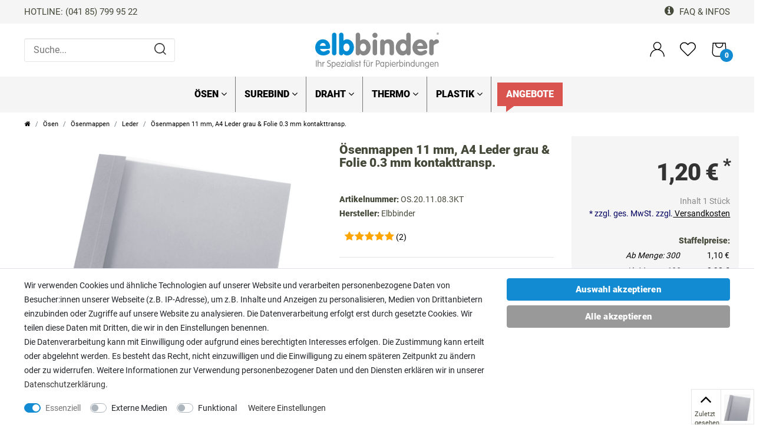

--- FILE ---
content_type: text/html; charset=UTF-8
request_url: https://www.elbbinder.de/oesenbindung/oesenmappen-lederkarton-und-folie_329_11643
body_size: 116899
content:






<!DOCTYPE html>

<html lang="de" data-framework="vue" prefix="og: http://ogp.me/ns#" class="icons-loading">

<head>
                
                    
    <script type="text/javascript">
    (function() {
        var _availableConsents = {"necessary.googleanalytics":[true,["\/^_gat_UA-\/","\/^_ga_\/","_ga","_gid","_gat","AMP_TOKEN","__utma","__utmt","__utmb","__utmc","__utmz","__utmv","__utmx","__utmxx","_gaexp","_opt_awcid","_opt_awmid","_opt_awgid","_opt_awkid","_opt_utmc"],false],"necessary.googleads":[true,["_gcl_au","IDE","1P_JAR","AID","ANID","CONSENT","DSID","DV","NID","APISID","HSID","SAPISID","SID","SIDCC","SSID","test_cookie"],false],"necessary.consent":[true,[],null],"necessary.consentActiveStatus":[true,["consentActiveStatus","_transaction_ids","cr-freeze"],null],"necessary.externalId":[true,["externalID"],null],"necessary.session":[true,[],null],"necessary.csrf":[true,["XSRF-TOKEN"],null],"necessary.shopbooster_cookie":[true,["plenty_cache"],null],"necessary.paypal-cookies":[true,["X-PP-SILOVER","X-PP-L7","tsrc","paypalplus_session_v2"],true],"media.reCaptcha":[false,[],false],"convenience.languageDetection":[null,[],null]};
        var _allowedCookies = ["plenty_cache","\/^_gat_UA-\/","\/^_ga_\/","_ga","_gid","_gat","AMP_TOKEN","__utma","__utmt","__utmb","__utmc","__utmz","__utmv","__utmx","__utmxx","_gaexp","_opt_awcid","_opt_awmid","_opt_awgid","_opt_awkid","_opt_utmc","_gcl_au","IDE","1P_JAR","AID","ANID","CONSENT","DSID","DV","NID","APISID","HSID","SAPISID","SID","SIDCC","SSID","test_cookie","consentActiveStatus","_transaction_ids","cr-freeze","externalID","XSRF-TOKEN","X-PP-SILOVER","X-PP-L7","tsrc","paypalplus_session_v2","plenty-shop-cookie","PluginSetPreview","SID_PLENTY_ADMIN_56933","PreviewCookie"] || [];

        window.ConsentManager = (function() {
            var _consents = (function() {
                var _rawCookie = document.cookie.split(";").filter(function (cookie) {
                    return cookie.trim().indexOf("plenty-shop-cookie=") === 0;
                })[0];

                if (!!_rawCookie) {
                    try {
                        _rawCookie = decodeURIComponent(_rawCookie);
                    } catch (e) {
                        document.cookie = "plenty-shop-cookie= ; expires = Thu, 01 Jan 1970 00:00:00 GMT"
                        return null;
                    }

                    try {
                        return JSON.parse(
                            _rawCookie.trim().substr("plenty-shop-cookie=".length)
                        );
                    } catch (e) {
                        return null;
                    }
                }
                return null;
            })();

            Object.keys(_consents || {}).forEach(function(group) {
                if(typeof _consents[group] === 'object' && _consents[group] !== null)
                {
                    Object.keys(_consents[group] || {}).forEach(function(key) {
                        var groupKey = group + "." + key;
                        if(_consents[group][key] && _availableConsents[groupKey] && _availableConsents[groupKey][1].length) {
                            Array.prototype.push.apply(_allowedCookies, _availableConsents[groupKey][1]);
                        }
                    });
                }
            });

            if(!_consents) {
                Object.keys(_availableConsents || {})
                    .forEach(function(groupKey) {
                        if(_availableConsents[groupKey] && ( _availableConsents[groupKey][0] || _availableConsents[groupKey][2] )) {
                            Array.prototype.push.apply(_allowedCookies, _availableConsents[groupKey][1]);
                        }
                    });
            }

            var _setResponse = function(key, response) {
                _consents = _consents || {};
                if(typeof key === "object" && typeof response === "undefined") {
                    _consents = key;
                    document.dispatchEvent(new CustomEvent("consent-change", {
                        detail: {key: null, value: null, data: key}
                    }));
                    _enableScriptsOnConsent();
                } else {
                    var groupKey = key.split(".")[0];
                    var consentKey = key.split(".")[1];
                    _consents[groupKey] = _consents[groupKey] || {};
                    if(consentKey === "*") {
                        Object.keys(_availableConsents).forEach(function(aKey) {
                            if(aKey.split(".")[0] === groupKey) {
                                _consents[groupKey][aKey.split(".")[1]] = response;
                            }
                        });
                    } else {
                        _consents[groupKey][consentKey] = response;
                    }
                    document.dispatchEvent(new CustomEvent("consent-change", {
                        detail: {key: key, value: response, data: _consents}
                    }));
                    _enableScriptsOnConsent();
                }
                if(!_consents.hasOwnProperty('_id')) {
                    _consents['_id'] = "2c46a0daad5d6d7eaf3d0d1f809c1aaf4d9f9b6d";
                }

                Object.keys(_availableConsents).forEach(function(key) {
                    if((_availableConsents[key][1] || []).length > 0) {
                        if(_isConsented(key)) {
                            _availableConsents[key][1].forEach(function(cookie) {
                                if(_allowedCookies.indexOf(cookie) < 0) _allowedCookies.push(cookie);
                            });
                        } else {
                            _allowedCookies = _allowedCookies.filter(function(cookie) {
                                return _availableConsents[key][1].indexOf(cookie) < 0;
                            });
                        }
                    }
                });

                document.cookie = "plenty-shop-cookie=" + JSON.stringify(_consents) + "; path=/; expires=" + _expireDate() + "; secure";
            };
            var _hasResponse = function() {
                return _consents !== null;
            };

            var _expireDate = function() {
                var expireSeconds = 0;
                                    expireSeconds = 8640000;
                                const date = new Date();
                date.setSeconds(date.getSeconds() + expireSeconds);
                const offset = date.getTimezoneOffset() / 60;
                date.setHours(date.getHours() - offset)
                return date.toUTCString();
            }
            var _isConsented = function(key) {
                var groupKey = key.split(".")[0];
                var consentKey = key.split(".")[1];

                if (consentKey === "*") {
                    return Object.keys(_availableConsents).some(function (aKey) {
                        var aGroupKey = aKey.split(".")[0];
                        return aGroupKey === groupKey && _isConsented(aKey);
                    });
                } else {
                    if(!_hasResponse()) {
                        return _availableConsents[key][0] || _availableConsents[key][2];
                    }

                    if(_consents.hasOwnProperty(groupKey) && _consents[groupKey].hasOwnProperty(consentKey))
                    {
                        return !!_consents[groupKey][consentKey];
                    }
                    else {
                        if(!!_availableConsents[key])
                        {
                            return _availableConsents[key][0];
                        }

                        console.warn("Cookie has been blocked due to not being registered: " + key);
                        return false;
                    }
                }
            };
            var _getConsents = function() {
                var _result = {};
                Object.keys(_availableConsents).forEach(function(key) {
                    var groupKey = key.split(".")[0];
                    var consentKey = key.split(".")[1];
                    _result[groupKey] = _result[groupKey] || {};
                    if(consentKey !== "*") {
                        _result[groupKey][consentKey] = _isConsented(key);
                    }
                });
                return _result;
            };
            var _isNecessary = function(key) {
                return _availableConsents.hasOwnProperty(key) && _availableConsents[key][0];
            };
            var _enableScriptsOnConsent = function() {
                var elementsToEnable = document.querySelectorAll("script[data-cookie-consent]");
                Array.prototype.slice.call(elementsToEnable).forEach(function(el) {
                    if(el.dataset && el.dataset.cookieConsent && el.type !== "application/javascript") {
                        var newScript = document.createElement("script");
                        if(el.src) {
                            newScript.src = el.src;
                        } else {
                            newScript.textContent = el.textContent;
                        }
                        el.parentNode.replaceChild(newScript, el);
                    }
                });
            };
            window.addEventListener("load", _enableScriptsOnConsent);
            
            return {
                setResponse: _setResponse,
                hasResponse: _hasResponse,
                isConsented: _isConsented,
                getConsents: _getConsents,
                isNecessary: _isNecessary
            };
        })();
    })();
</script>


    <meta charset="utf-8">
<meta http-equiv="X-UA-Compatible" content="IE=edge">
<meta name="viewport" content="width=device-width, initial-scale=1.0, maximum-scale=1.0, minimum-scale=1.0, user-scalable=no">
<meta name="theme-color" content="#ffffff">
<meta name="format-detection" content="telephone=no">
<link rel="icon" type="img/ico" href="https://cdn02.plentymarkets.com/5g7jm0xrr7e2/frontend/images/favicon/elbbinder/apple-icon-57x57.png">


    <link rel="canonical" href="https://www.elbbinder.de/oesenbindung/oesenmappen-lederkarton-und-folie_329_11643">

            <link rel="alternate" hreflang="x-default" href="https://www.elbbinder.de/oesenbindung/oesenmappen-lederkarton-und-folie_329_11643"/>
            <link rel="alternate" hreflang="de" href="https://www.elbbinder.de/oesenbindung/oesenmappen-lederkarton-und-folie_329_11643"/>
    
<style data-font="Custom-Font">
    
                
        .icons-loading .fa { visibility: hidden !important; }
</style>

<link rel="preload" href="https://cdn02.plentymarkets.com/5g7jm0xrr7e2/plugin/180/ceres/css/ceres-icons.css" as="style" onload="this.onload=null;this.rel='stylesheet';">
<noscript><link rel="stylesheet" href="https://cdn02.plentymarkets.com/5g7jm0xrr7e2/plugin/180/ceres/css/ceres-icons.css"></noscript>


<link rel="preload" as="style" href="https://cdn02.plentymarkets.com/5g7jm0xrr7e2/plugin/180/ceres/css/ceres-base.css?v=5af66db326300d4952ff6dc1101bf1bdf3d36524">
    <link rel="stylesheet" href="https://cdn02.plentymarkets.com/5g7jm0xrr7e2/plugin/180/ceres/css/ceres-base.css?v=5af66db326300d4952ff6dc1101bf1bdf3d36524">


<script type="application/javascript">
    /*! loadCSS. [c]2017 Filament Group, Inc. MIT License */
    /* This file is meant as a standalone workflow for
    - testing support for link[rel=preload]
    - enabling async CSS loading in browsers that do not support rel=preload
    - applying rel preload css once loaded, whether supported or not.
    */
    (function( w ){
        "use strict";
        // rel=preload support test
        if( !w.loadCSS ){
            w.loadCSS = function(){};
        }
        // define on the loadCSS obj
        var rp = loadCSS.relpreload = {};
        // rel=preload feature support test
        // runs once and returns a function for compat purposes
        rp.support = (function(){
            var ret;
            try {
                ret = w.document.createElement( "link" ).relList.supports( "preload" );
            } catch (e) {
                ret = false;
            }
            return function(){
                return ret;
            };
        })();

        // if preload isn't supported, get an asynchronous load by using a non-matching media attribute
        // then change that media back to its intended value on load
        rp.bindMediaToggle = function( link ){
            // remember existing media attr for ultimate state, or default to 'all'
            var finalMedia = link.media || "all";

            function enableStylesheet(){
                // unbind listeners
                if( link.addEventListener ){
                    link.removeEventListener( "load", enableStylesheet );
                } else if( link.attachEvent ){
                    link.detachEvent( "onload", enableStylesheet );
                }
                link.setAttribute( "onload", null );
                link.media = finalMedia;
            }

            // bind load handlers to enable media
            if( link.addEventListener ){
                link.addEventListener( "load", enableStylesheet );
            } else if( link.attachEvent ){
                link.attachEvent( "onload", enableStylesheet );
            }

            // Set rel and non-applicable media type to start an async request
            // note: timeout allows this to happen async to let rendering continue in IE
            setTimeout(function(){
                link.rel = "stylesheet";
                link.media = "only x";
            });
            // also enable media after 3 seconds,
            // which will catch very old browsers (android 2.x, old firefox) that don't support onload on link
            setTimeout( enableStylesheet, 3000 );
        };

        // loop through link elements in DOM
        rp.poly = function(){
            // double check this to prevent external calls from running
            if( rp.support() ){
                return;
            }
            var links = w.document.getElementsByTagName( "link" );
            for( var i = 0; i < links.length; i++ ){
                var link = links[ i ];
                // qualify links to those with rel=preload and as=style attrs
                if( link.rel === "preload" && link.getAttribute( "as" ) === "style" && !link.getAttribute( "data-loadcss" ) ){
                    // prevent rerunning on link
                    link.setAttribute( "data-loadcss", true );
                    // bind listeners to toggle media back
                    rp.bindMediaToggle( link );
                }
            }
        };

        // if unsupported, run the polyfill
        if( !rp.support() ){
            // run once at least
            rp.poly();

            // rerun poly on an interval until onload
            var run = w.setInterval( rp.poly, 500 );
            if( w.addEventListener ){
                w.addEventListener( "load", function(){
                    rp.poly();
                    w.clearInterval( run );
                } );
            } else if( w.attachEvent ){
                w.attachEvent( "onload", function(){
                    rp.poly();
                    w.clearInterval( run );
                } );
            }
        }


        // commonjs
        if( typeof exports !== "undefined" ){
            exports.loadCSS = loadCSS;
        }
        else {
            w.loadCSS = loadCSS;
        }
    }( typeof global !== "undefined" ? global : this ) );

    if(document.fonts && document.fonts.onloadingdone) {
        document.fonts.onloadingdone = function(evt) {
            if(evt.target.check("1em FontAwesome")) {
                document.documentElement.classList.remove('icons-loading');
            }
        }
    } else {
        document.documentElement.classList.remove('icons-loading');
    }

    (function( w ){
      var loadJS = function( src, cb, ordered ){
        "use strict";
        var tmp;
        var ref = w.document.getElementsByTagName( "script" )[ 0 ];
        var script = w.document.createElement( "script" );

        if (typeof(cb) === 'boolean') {
          tmp = ordered;
          ordered = cb;
          cb = tmp;
        }

        script.src = src;
        script.async = !ordered;
        ref.parentNode.insertBefore( script, ref );

        if (cb && typeof(cb) === "function") {
          script.onload = cb;
        }
        return script;
      };
      // commonjs
      if( typeof module !== "undefined" ){
        module.exports = loadJS;
      }
      else {
        w.loadJS = loadJS;
      }
    }( typeof global !== "undefined" ? global : this ));
</script>

                    

<!-- Extend the existing style with a template -->
            <link rel="stylesheet" href="https://cdn02.plentymarkets.com/5g7jm0xrr7e2/plugin/180/blog/css/blog_entrypoint.css?v=111">

                            
<script type="text/javascript">
document.documentElement.style.setProperty("--primary-color", "#128BD2");
document.documentElement.style.setProperty("--global-text", "#444939");
document.documentElement.style.setProperty("--content-link", "#128BD2");
document.documentElement.style.setProperty("--content-link-hover", "#128BD2");
document.documentElement.style.setProperty("--content-link-visited", "#128BD2");
document.documentElement.style.setProperty("--page-background-color", "#ffffff");
document.documentElement.style.setProperty("--category-background-color", "#f1f1f1");
document.documentElement.style.setProperty("--background-menu", "#F1F1F1");
document.documentElement.style.setProperty("--menu-text-color", "#444939");
document.documentElement.style.setProperty("--menu-sale-background", "#d9534f");
document.documentElement.style.setProperty("--menu-topseller-background", "#128BD2");
document.documentElement.style.setProperty("--menu-hover-color", "#128BD2");
document.documentElement.style.setProperty("--footer-color", "#f1f1f1");
document.documentElement.style.setProperty("--footer-text-color", "#444939");
</script>


<link rel="preload" href="https://cdn02.plentymarkets.com/5g7jm0xrr7e2/plugin/180/cntheme/js/cnItem.min.js?v=5af66db326300d4952ff6dc1101bf1bdf3d36524" as="script">
<link rel="preload" as="style" href="https://cdn02.plentymarkets.com/5g7jm0xrr7e2/plugin/180/cntheme/css/main.min.css?v=5af66db326300d4952ff6dc1101bf1bdf3d36524">
<link rel="stylesheet" href="https://cdn02.plentymarkets.com/5g7jm0xrr7e2/plugin/180/cntheme/css/main.min.css?v=5af66db326300d4952ff6dc1101bf1bdf3d36524">


                    


<script>

    
    function setCookie(name,value,days) {
        var expires = "";
        if (days) {
            var date = new Date();
            date.setTime(date.getTime() + (days*24*60*60*1000));
            expires = "; expires=" + date.toUTCString();
        }
        document.cookie = name + "=" + (value || "")  + expires + "; path=/";
    }
    function getCookie(name) {
        var nameEQ = name + "=";
        var ca = document.cookie.split(';');
        for (var i = 0; i < ca.length; i++) {
            var c = ca[i];
            while (c.charAt(0) == ' ') c = c.substring(1, c.length);
            if (c.indexOf(nameEQ) == 0) return c.substring(nameEQ.length, c.length);
        }
        return null;
    }

    if (getCookie("externalID") == null) {
        setCookie("externalID",  '696749aaa6a00' + Math.random(), 100);
    }

    let consentActiveStatus = [{"googleanalytics":"false","googleads":"false","facebookpixel":"false","bingads":"false","pinterest":"false","adcell":"false","econda":"false","channelpilot":"false","sendinblue":"false","hotjar":"false","moebelde":"false","intelligentreach":"false","clarity":"false","awin":"false","belboon":"false"}];
    setCookie("consentActiveStatus",JSON.stringify(consentActiveStatus),100);

    function normalizeString(a) {
        return a.replace(/[^\w\s]/gi, '');
    }

    function convertAttributesToText(attributes){
        var variantText = '';

        if(attributes.length){
            for(let i = 0; i < attributes.length ; i++){
                variantText+= attributes[i]["value"]["names"]["name"];
                if(i !== (attributes.length-1)){
                    variantText+= ", ";
                }
            }
        }
        return variantText;
    }

    function sendProductListClick(position, products) {
        var payload = {

            'ecommerce': {
                'currencyCode': '',
                'click': {
                    'actionField': {'list': ''},
                    'products': new Array(products[position])
                }
            },
            'ga4Event': 'select_item',
            'nonInteractionHit': false,
            'event': 'ecommerceEvent',
            'eventCategory': 'E-Commerce',
            'eventAction': 'Produktklick',
            'eventLabel': '',
            'eventValue': undefined
        };
        dataLayer.push(payload);    }

    function capiCall(payload){
            }

    window.dataLayer = window.dataLayer || [];

        function gtag() { window.dataLayer.push(arguments); }

    let plentyShopCookie = getCookie("plenty-shop-cookie");
    let ad_storage = 'denied';
    let analytics_storage =  'denied';

    plentyShopCookie = (typeof plentyShopCookie === "undefined") ? '' : JSON.parse(decodeURIComponent(plentyShopCookie));
    
    if(plentyShopCookie){
         ad_storage=  plentyShopCookie.necessary.googleads ? 'granted' : 'denied';
        ;
         analytics_storage=  plentyShopCookie.necessary.googleanalytics ? 'granted' : 'denied';
            }

    gtag('consent', 'default', {
        ad_storage:  ad_storage,
        analytics_storage: analytics_storage
    });
    
    document.addEventListener("consent-change", function (e){

        
        var consentIntervall = setInterval(function(){

                        gtag('consent', 'update', {
                ad_storage:   e.detail.data.necessary.googleads ? 'granted' : 'denied',
                analytics_storage: e.detail.data.necessary.googleanalytics ? 'granted' : 'denied'            });
            
            var payload = {
                'event': 'consentChanged'
            };
            dataLayer.push(payload);
            clearInterval(consentIntervall);
        }, 200);

    });
</script>


            



    
    
                    

    
    
    
    
    

    

<meta name="robots" content="ALL">
<meta name="description" content="Ausgesuchte Ösenmappe aus Karton mit Lederoptik &amp;amp; in 270g/qm (Grau, Rückenbreite 11 mm, Folie 0.3 mm kontakttransparent) ✓ Kauf auf Rechnung">
<meta name="keywords" content="Ösenmappen Lederkarton, Abheftmappen mit Ösen, Oesenmappen Leder, Oesmappe Lederstruktur, Ösmappe mit Folie, Bindemappe mit Ösen, Ösen-Bindemappe, Berichtsmappe, Bilanzmappe, OS.20.11.08.3KT">
<meta property="og:title" content="Ösenmappen 11 mm A4 Leder grau, Folie 0.3 mm kontakttr."/>
<meta property="og:type" content="article"/>
<meta property="og:url" content="https://www.elbbinder.de/oesenbindung/oesenmappen-lederkarton-und-folie_329_11643"/>
<meta property="og:image" content="https://cdn1.elbbinder.de/item/images/329/full/OS-20-oesenmappe-leder-beige-klar.jpg"/>

<script type="application/ld+json">
            {
                "@context"      : "http://schema.org/",
                "@type"         : "Product",
                "@id"           : "11643",
                "name"          : "Ösenmappen 11 mm, A4 Leder grau &amp;amp; Folie 0.3 mm kontakttransp.",
                "category"      : "Leder",
                "releaseDate"   : "",
                "image"         : "https://cdn1.elbbinder.de/item/images/329/preview/OS-20-oesenmappe-leder-beige-klar.jpg",
                "identifier"    : "11643",
                "description"   : "Ausgesuchte Ösenmappe aus Karton in Lederoptik (Grammatur von 270g/qm in Grau) mit Klarsichtfolie, die Rückenbreite beträgt 11 mm. Alle Ösmappen sind in verschiedenen Farben, Rückenbreiten und Oberflächenqualitäten erhältlich. Diese Variante hat als Vorderseite eine Klarsichtfolie (mit 0,3 mm Stärke und kontakttransparent), ist aber als Vollmappe ebenfalls lieferbar.Lose Blätter werden in die Ösenmappe gelegt, nach einer 2-fachen Lochstanzung werden 2 Ösen mit einem Ösenapparat zusammengepresst, die nun Ihr Bindegut mit der Ösenmappe sicher miteinander zusammenhält. Die Ösen nutzt man auch zum Abheften in Ordnern. Die hochwertigen und professionellen Mappen geben Ihren Gutachten, Berichtsmappen und Urkundenmappen eine ganz besondere Note.Die Ösenmappen können Sie bei uns auch ganz nach Ihren Wünschen mit Ihrem Firmenlogo individuell bedrucken lassen. Gerne fertigen wir Ösenbindemappen auch in anderen Formaten und Sonderfarben.Alle Ösenmappen werden in Deutschland gefertigt.",
                "disambiguatingDescription" : "Ösenmappe aus Karton mit Lederoptik und Klarsichtfolie in 270g/qm in unterschiedlichen Farben und Größen.",
                "manufacturer"  : {
                    "@type"         : "Organization",
                    "name"          : "Elbbinder"
                },
                "brand"         : {
                    "@type"         : "Brand",
                    "name"          : "Elbbinder"
                },
                "sku"           : "OS.20.11.08.3KT",
                "gtin"          : "4255627405943",
                "gtin13"        : "4255627405943",
                "offers": {
                    "@type"         : "Offer",
                    "priceCurrency" : "EUR",
                    "price"         : "1.20",
                    "priceValidUntil": "2025-12-31",
                    "url"           : "https://www.elbbinder.de/oesenbindung/oesenmappen-lederkarton-und-folie_329_11643",
                    "availability"  : "https://schema.org/InStock",
                    "itemCondition" : "https://schema.org/NewCondition"
                },
                "depth": {
                    "@type"         : "QuantitativeValue",
                    "value"         : "0"
                },
                "width": {
                    "@type"         : "QuantitativeValue",
                    "value"         : "0"
                },
                "height": {
                    "@type"         : "QuantitativeValue",
                    "value"         : "0"
                },
                "weight": {
                    "@type"         : "QuantitativeValue",
                    "value"         : "0"
                }
            }
        </script>

<title>Ösenmappen 11 mm A4 Leder grau, Folie 0.3 mm kontakttr.</title>

            <style>
    #paypal_loading_screen {
        display: none;
        position: fixed;
        z-index: 2147483640;
        top: 0;
        left: 0;
        width: 100%;
        height: 100%;
        overflow: hidden;

        transform: translate3d(0, 0, 0);

        background-color: black;
        background-color: rgba(0, 0, 0, 0.8);
        background: radial-gradient(ellipse closest-corner, rgba(0,0,0,0.6) 1%, rgba(0,0,0,0.8) 100%);

        color: #fff;
    }

    #paypal_loading_screen .paypal-checkout-modal {
        font-family: "HelveticaNeue", "HelveticaNeue-Light", "Helvetica Neue Light", helvetica, arial, sans-serif;
        font-size: 14px;
        text-align: center;

        box-sizing: border-box;
        max-width: 350px;
        top: 50%;
        left: 50%;
        position: absolute;
        transform: translateX(-50%) translateY(-50%);
        cursor: pointer;
        text-align: center;
    }

    #paypal_loading_screen.paypal-overlay-loading .paypal-checkout-message, #paypal_loading_screen.paypal-overlay-loading .paypal-checkout-continue {
        display: none;
    }

    .paypal-checkout-loader {
        display: none;
    }

    #paypal_loading_screen.paypal-overlay-loading .paypal-checkout-loader {
        display: block;
    }

    #paypal_loading_screen .paypal-checkout-modal .paypal-checkout-logo {
        cursor: pointer;
        margin-bottom: 30px;
        display: inline-block;
    }

    #paypal_loading_screen .paypal-checkout-modal .paypal-checkout-logo img {
        height: 36px;
    }

    #paypal_loading_screen .paypal-checkout-modal .paypal-checkout-logo img.paypal-checkout-logo-pp {
        margin-right: 10px;
    }

    #paypal_loading_screen .paypal-checkout-modal .paypal-checkout-message {
        font-size: 15px;
        line-height: 1.5;
        padding: 10px 0;
    }

    #paypal_loading_screen.paypal-overlay-context-iframe .paypal-checkout-message, #paypal_loading_screen.paypal-overlay-context-iframe .paypal-checkout-continue {
        display: none;
    }

    .paypal-spinner {
        height: 30px;
        width: 30px;
        display: inline-block;
        box-sizing: content-box;
        opacity: 1;
        filter: alpha(opacity=100);
        animation: rotation .7s infinite linear;
        border-left: 8px solid rgba(0, 0, 0, .2);
        border-right: 8px solid rgba(0, 0, 0, .2);
        border-bottom: 8px solid rgba(0, 0, 0, .2);
        border-top: 8px solid #fff;
        border-radius: 100%
    }

    .paypalSmartButtons div {
        margin-left: 10px;
        margin-right: 10px;
    }
</style>                <style>.tn-artikel-eig {
  font-weight: 700
}

.tn-artikel-headline h2 span {
    line-height: 36px;
    font-size: 1.5rem;
}

.tn-button-decor a {
    text-transform: none
}

/* im checkout bei shipping-icons */
.img-fluid {
    background: #fff
}

div.feedback-stars-average.feedback-category-view {
    margin-left: 15px;
    position: relative;
    display: block;
}
div#feedback-stars-average.feedback-stars-average.feedback-category-view {
    margin-left: 15px;
}
div#feedback-stars-average.feedback-stars-average {
    margin-left: 10px;
    position: relative;
    display: block;
    vertical-align: bottom;
}

div.alert.alert-info {
    position: relative;
    padding: 1rem;
    font-size: 1rem;
}



/* Fügt nach jedem Link einen Trennstrich hinzu, außer dem letzten */
.nav-top>li>a:not(:last-child)::after {
  content: ""; /* Wichtig für die Anzeige des Pseudoelements */
  position: absolute; /* Positioniert das Pseudoelement relativ zum Link */
  right: 0; /* Positioniert den Strich rechts außerhalb des Links */
  top: 0; /* Obere Ausrichtung des Strichs mit dem Link */
  bottom: 0; /* Untere Ausrichtung des Strichs mit dem Link */
  width: 1px; /* Breite des Trennstrichs */
  background-color: #777; /* Dunkelgraue Farbe des Trennstrichs */
}</style>
                            <link rel="shortcut icon" href="https://cdn1.elbbinder.de/frontend/images/favicon/elbbinder/favicon.ico" type="image/x-icon">
<link rel="icon" href="https://cdn1.elbbinder.de/frontend/images/favicon/elbbinder/favicon.ico" type="image/x-icon">
<link rel="apple-touch-icon" sizes="57x57" href="https://cdn1.elbbinder.de/frontend/images/favicon/elbbinder/apple-icon-57x57.png">
<link rel="apple-touch-icon" sizes="60x60" href="https://cdn1.elbbinder.de/frontend/images/favicon/elbbinder/apple-icon-60x60.png">
<link rel="apple-touch-icon" sizes="72x72" href="https://cdn1.elbbinder.de/frontend/images/favicon/elbbinder/apple-icon-72x72.png">
<link rel="apple-touch-icon" sizes="76x76" href="https://cdn1.elbbinder.de/frontend/images/favicon/elbbinder/apple-icon-76x76.png">
<link rel="apple-touch-icon" sizes="114x114" href="https://cdn1.elbbinder.de/frontend/images/favicon/elbbinder/apple-icon-114x114.png">
<link rel="apple-touch-icon" sizes="120x120" href="https://cdn1.elbbinder.de/frontend/images/favicon/elbbinder/apple-icon-120x120.png">
<link rel="apple-touch-icon" sizes="144x144" href="https://cdn1.elbbinder.de/frontend/images/favicon/elbbinder/apple-icon-144x144.png">
<link rel="apple-touch-icon" sizes="152x152" href="https://cdn1.elbbinder.de/frontend/images/favicon/elbbinder/apple-icon-152x152.png">
<link rel="apple-touch-icon" sizes="180x180" href="https://cdn1.elbbinder.de/frontend/images/favicon/elbbinder/apple-icon-180x180.png">
<link rel="icon" type="image/png" sizes="192x192" href="https://cdn1.elbbinder.de/frontend/images/favicon/elbbinder/android-icon-192x192.png">
<link rel="icon" type="image/png" sizes="32x32" href="https://cdn1.elbbinder.de/frontend/images/favicon/elbbinder/favicon-32x32.png">
<link rel="icon" type="image/png" sizes="96x96" href="https://cdn1.elbbinder.de/frontend/images/favicon/elbbinder/favicon-96x96.png">
<link rel="icon" type="image/png" sizes="16x16" href="https://cdn1.elbbinder.de/frontend/images/favicon/elbbinder/favicon-16x16.png">
<link rel="manifest" href="https://cdn1.elbbinder.de/frontend/images/favicon/elbbinder/manifest.json">
<meta name="msapplication-TileColor" content="#ffffff">
<meta name="msapplication-TileImage" content="https://cdn1.elbbinder.de/frontend/images/favicon/elbbinder/ms-icon-144x144.png">
<meta name="theme-color" content="#ffffff">
            <script>        let isSignUp = false;        document.addEventListener("onSignUpSuccess", function (e) {                        isSignUp = true;            localStorage.setItem("signupTime", new Date().getTime());        });        document.addEventListener("onSetUserData", function (e) {                        if (e.detail.oldState.user.userData == null && e.detail.newState.user.userData !== null) {                let lastSignUpTime = localStorage.getItem("signupTime");                let timeDiff = new Date().getTime() - lastSignUpTime;                let is24HoursPassed = timeDiff > 24 * 60 * 60 * 1000;                if (isSignUp || is24HoursPassed) {                                        var payload = {                        'event': isSignUp ? 'sign_up' : 'login',                        'user_id': e.detail.newState.user.userData.id,                        'pageType': 'tpl.item'                    };                    dataLayer.push(payload);                                        isSignUp = false;                }            }        });                var payload ={            'event': 'facebookEvent',            'event_id': '696749aaa89f6' + Math.random(),            'facebookEventName': 'PageView'        };        dataLayer.push(payload);        capiCall(payload);                document.addEventListener("onAddWishListId", function (e) {            var payload = {                'event': 'AddToWishlist',                'event_id': '696749aaa89f6' + Math.random(),                'ga4Event': 'add_to_wishlist',                'content_name': 'Artikeldetailseite',                'content_category': '',                'content_type': 'product',                'content_ids': e.detail.payload,                'contents': '',                'currency': 'EUR',                'value': '0.01'            };            dataLayer.push(payload);                    });        document.addEventListener("onSetWishListItems", function (e) {            console.log(e.detail.payload);            if (typeof e.detail.payload !== 'undefined') {                var products = [];                var idList = [];                var contents = [];                e.detail.payload.forEach(function (item, index) {                    products.push({                        id: item.data.item.id + '',                        name: item.data.texts.name1,                        price: item.data.prices.default.price.value + '',                        brand: item.data.item.manufacturer.externalName,                        category: item.data.texts.urlPath,                        variant: convertAttributesToText(item.data.attributes),                        position: index,                        list: 'Wunschliste'                    });                    contents.push({                        id: item.data.item.id,                        quantity: 1,                        item_price: item.data.prices.default.price.value                    });                    idList.push(item.id);                });                var payload = {                    'ecommerce': {                        'currencyCode': 'EUR',                        'impressions': products                    },                    'google_tag_params': {                        'ecomm_prodid': idList,                        'ecomm_pagetype': 'other',                        'ecomm_category': 'Wunschliste',                    },                    'content_ids': idList,                    'content_name': 'Wunschliste',                    'content_type': 'product',                    'contents': contents,                    'currency': 'EUR',                    'value': '0.01',                    'event': 'ecommerceEvent',                    'event_id': '696749aaa89f6' + Math.random(),                    'ga4Event': 'view_item_list',                    'eventCategory': 'E-Commerce',                    'eventAction': 'Produktimpression',                    'eventLabel': 'Artikeldetailseite',                    'eventValue': undefined                };                dataLayer.push(payload);                capiCall(payload);                /*document.addEventListener("DOMContentLoaded", function(event) {                    var mountedItems = document.querySelectorAll(".wishlist .basket-list-item .meta-container a");                    if (mountedItems.length > 0) {                        for (let i = 0; i < mountedItems.length; i++) {                            mountedItems[i].addEventListener("click", function () {                                sendProductListClick(i, products);                            })                        }                    }else{                        console.warn("[Google Analytics] Init product click-listener failed: category-item not found");                    }                });*/            }        });        document.addEventListener("onContactFormSend", function (e) {            var payload ={                'event': 'facebookEvent',                'event_id': '696749aaa89f6' + Math.random(),                'facebookEventName': 'Contact',                'currency': 'EUR',                'value': '0.01'            };            dataLayer.push(payload);            capiCall(payload);        });        document.addEventListener("onSetVariationOrderProperty", function (e) {            var payload = {                'event': 'facebookEvent',                'facebookEventName': 'CustomizeProduct',                'event_id': '696749aaa89f6' + Math.random(),                'currency': 'EUR',                'value': '0.01'            };            dataLayer.push(payload);            capiCall(payload);        });        document.addEventListener("onAddBasketItem", function (e) {                        var payload = {                'ecommerce': {                    'currencyCode': 'EUR',                    'add': {                        'actionField':                            {'list': 'Artikeldetailseite'},                        'products': [{                            'id': e.detail.payload[0].variationId + '',                            'quantity': e.detail.payload[0].quantity,                            'price': e.detail.payload[0].price+'',                            'variant': convertAttributesToText(e.detail.payload[0].variation.data.attributes),                            'name': e.detail.payload[0].variation.data.texts.name1,                            'brand': e.detail.payload[0].variation.data.item.manufacturer.externalName,                            'category': e.detail.payload[0].variation.data.texts.urlPath                                                    }]                    }                },                'content_name': 'Artikeldetailseite',                'content_type': 'product',                'content_ids': e.detail.payload[0].variationId,                'contents': [{                    'id': e.detail.payload[0].variationId,                    'quantity': e.detail.payload[0].quantity,                    'item_price': e.detail.payload[0].price                }],                'currency': 'EUR',                'value': '0.01',                'addCartValue':e.detail.payload[0].price+'',                'addCartQty': e.detail.payload[0].quantity,                'addCartId':e.detail.payload[0].variationId + '',                'addCartVariant': convertAttributesToText(e.detail.payload[0].variation.data.attributes),                'addCartName': e.detail.payload[0].variation.data.texts.name1,                'addCartBrand': e.detail.payload[0].variation.data.item.manufacturer.externalName,                'addCartCategory': e.detail.payload[0].variation.data.texts.urlPath,                'addCartImage': e.detail.payload[0].variation.data.images.all[0].url,                'addCartItemLink': "https://www.elbbinder.de/a-" + e.detail.payload[0].variation.data.item.id,                'nonInteractionHit': false,                'event': 'ecommerceEvent',                'event_id': '696749aaa89f6' + Math.random(),                'ga4Event': 'add_to_cart',                'eventCategory': 'E-Commerce',                'eventAction': 'addToCart',                'eventLabel': undefined,                'eventValue': undefined            };            dataLayer.push(payload);            capiCall(payload);        }, false);        document.addEventListener("onRemoveBasketItem", function (e) {            changeQty('remove', e);        });        document.addEventListener("onUpdateBasketItemQuantity",function (e) {            function isCurrentItem(item) {                return item.id == e.detail.payload.id;            }            currentBasketItem = e.detail.oldState.basket.items.find(isCurrentItem);            var origQty = currentBasketItem.quantity;            var newQty = e.detail.payload.quantity;            var qtyDiff = newQty - origQty;            if (qtyDiff > 0) {                changeQty("add", e, qtyDiff);            }            else{                changeQty("remove", e, qtyDiff *= -1);            }        });        document.addEventListener("onUpdateBasketItem", function (e) {            function isCurrentItem(item) {                return item.id == e.detail.payload.id;            }            currentBasketItem = e.detail.oldState.basket.items.find(isCurrentItem);            var origQty = currentBasketItem.quantity;            var newQty = e.detail.payload.quantity;            var qtyDiff = newQty - origQty;            if (qtyDiff > 0) {                changeQty("add", e, qtyDiff);            }        });        function changeQty(action, e, qty = e.detail.quantity) {            var currentBasketItem;            if (e.type === "onRemoveBasketItem") {                function isCurrentItem(item) {                    return item.id == e.detail.payload;                }                currentBasketItem = e.detail.oldState.basket.items.find(isCurrentItem);                qty = currentBasketItem.quantity;            } else {                function isCurrentItem(item) {                    return item.variationId == e.detail.payload.variationId;                }                currentBasketItem = e.detail.newState.basket.items.find(isCurrentItem);            }                        var payload = {                'ecommerce': {                    'currencyCode': 'EUR',                    [action]: {                        'products': [{                            'name': currentBasketItem.variation.data.texts.name1,                            'id': currentBasketItem.variationId + '',                            'price': currentBasketItem.price + '',                            'variant': convertAttributesToText(currentBasketItem.variation.data.attributes),                            'brand': currentBasketItem.variation.data.item.manufacturer.externalName,                            'category': currentBasketItem.variation.data.texts.urlPath,                            'quantity': qty                                                      }]                    }                },                'content_name': 'Warenkorbvorschau',                'content_type': 'product',                'content_ids': currentBasketItem.variationId,                'contents': [{                    'id': currentBasketItem.variationId,                    'quantity': qty,                    'item_price': currentBasketItem.price                }],                'currency': 'EUR',                'value': '0.01',                'addCartValue':currentBasketItem.price+'',                'addCartQty': currentBasketItem.quantity,                'addCartId':currentBasketItem.variationId + '',                'addCartVariant': convertAttributesToText(currentBasketItem.variation.data.attributes),                'addCartName': currentBasketItem.variation.data.texts.name1,                'addCartBrand': currentBasketItem.variation.data.item.manufacturer.externalName,                'addCartCategory': currentBasketItem.variation.data.texts.urlPath,                'addCartImage':  currentBasketItem.variation.data.images.all[0].url,                'addCartItemLink': "https://www.elbbinder.de/a-" +  currentBasketItem.variation.data.item.id,                'nonInteractionHit': false,                'event': 'ecommerceEvent',                'event_id': '696749aaa89f6' + Math.random(),                'eventCategory': 'E-Commerce',                'ga4Event' : action + (action === 'add' ? '_to': '_from') + '_cart',                'eventAction': action + 'FromCart',                'eventLabel': undefined,                'eventValue': undefined            };            dataLayer.push(payload);            capiCall(payload);        }    </script><script>    var payload ={        'ecommerce': {            'currencyCode': 'EUR',            'detail': {                'actionField':{'list': 'Artikeldetailseite'},                'products': [{                    'id': '11643',                    'name': 'Ösenmappen Lederkarton und Folie',                    'price': '1.2',                    'brand': 'Elbbinder',                    'category': 'oesenbindung/oesenmappen-lederkarton-und-folie',                    'variant': 'Grau, 11 mm / ca. 105-115 Blatt, 0.3 mm kontakttransparent'                }]            }        },        'google_tag_params': {            'ecomm_prodid': '11643',            'ecomm_pagetype': 'product',            'ecomm_totalvalue': '1.2',            'ecomm_category': 'Ösen/Ösenmappen/Leder'        },        'content_ids': 11643,        'content_name': normalizeString('Ösenmappen Lederkarton und Folie'),        'content_type': 'product',        'contents': [{            'id': '11643',            'quantity': 1,            'item_price': 1.2        }],        'currency': 'EUR',        'categoryId': 650,        'value': '0.01',        'event': 'ecommerceEvent',        'event_id': '696749aaa89f6' + Math.random(),        'ga4Event' : 'view_item',        'eventCategory': 'E-Commerce',        'eventAction': 'Produktdetailseite',        'eventLabel': undefined,        'eventValue': undefined    };    dataLayer.push(payload);    capiCall(payload);        document.addEventListener("onVariationChanged", function (e) {            var payload = {                'event': 'facebookEvent',                'facebookEventName': 'CustomizeProduct',                'event_id': '696749aaa89f6' + Math.random(),                'currency': 'EUR',                'value': '0.01'            };            dataLayer.push(payload);            capiCall(payload);        var payload = {            'ecommerce': {                'currencyCode': 'EUR',                'detail': {                    'products': [{                        'id': e.detail.documents[0].id + "",                        'name': e.detail.documents[0].data.texts.name1,                        'price': e.detail.documents[0].data.prices.default.price.value + "",                        'brand': e.detail.documents[0].data.item.manufacturer.externalName + "",                        'category': e.detail.documents[0].data.texts.urlPath,                        'variant': convertAttributesToText(e.detail.documents[0].data.attributes)                    }]                }            },            'google_tag_params': {                'ecomm_prodid': e.detail.documents[0].id,                'ecomm_pagetype': 'product',                'ecomm_totalvalue': e.detail.documents[0].data.prices.default.price.value,                'ecomm_category': 'Ösen/Ösenmappen/Leder'            },            'content_ids': e.detail.documents[0].id,            'content_name': normalizeString(e.detail.documents[0].data.texts.name1),            'content_type': 'product',            'currency': 'EUR',            'value': '0.01',            'event': 'ecommerceEvent',            'event_id': '696749aaa89f6' + Math.random(),            'ga4Event' : 'view_item',            'nonInteractionHit': false,            'eventCategory': 'E-Commerce',            'eventAction': 'Produktdetailseite',            'eventLabel': undefined,            'eventValue': undefined        };        dataLayer.push(payload);        capiCall(payload);    }, false);</script><!-- Google Tag Manager --><script >        (function (w, d, s, l, i) {            w[l] = w[l] || [];            w[l].push({                'gtm.start':                    new Date().getTime(), event: 'gtm.js'            });            var f = d.getElementsByTagName(s)[0],                j = d.createElement(s), dl = l != 'dataLayer' ? '&l=' + l : '';            j.async = true;            j.src =                'https://www.googletagmanager.com/gtm.js?id=' + i + dl;            f.parentNode.insertBefore(j, f);        })(window, document, 'script', 'dataLayer', 'GTM-TRQS3RJ');</script><!-- End Google Tag Manager -->
            <link rel="stylesheet" href="https://cdn02.plentymarkets.com/5g7jm0xrr7e2/plugin/180/feedback/css/main.css" media="none" onload="if(media!='all')media='all'">
<noscript><link rel="stylesheet" href="https://cdn02.plentymarkets.com/5g7jm0xrr7e2/plugin/180/feedback/css/main.css"></noscript>


    
                                            <link rel="preload" as="style" href="https://cdn02.plentymarkets.com/5g7jm0xrr7e2/plugin/180/cntheme/css/mainSingle.min.css?v=5af66db326300d4952ff6dc1101bf1bdf3d36524">
<link rel="stylesheet" href="https://cdn02.plentymarkets.com/5g7jm0xrr7e2/plugin/180/cntheme/css/mainSingle.min.css?v=5af66db326300d4952ff6dc1101bf1bdf3d36524">

            
    </head>

<body class="page-singleitem item-329 variation-11643 ">

                    
<script>
    if('ontouchstart' in document.documentElement)
    {
        document.body.classList.add("touch");
    }
    else
    {
        document.body.classList.add("no-touch");
    }
</script>



<div id="vue-app" class="app">
    
    <lazy-hydrate when-idle>
        <notifications template="#vue-notifications" :initial-notifications="{&quot;error&quot;:null,&quot;warn&quot;:null,&quot;info&quot;:null,&quot;success&quot;:null,&quot;log&quot;:null}"></notifications>
    </lazy-hydrate>

    


<header class="page-header" id="page-header">
  <div class="headerTop">
    <div class="container-max">
    <a class="hotline" href="tel:(041 85) 799 95 22">HOTLINE: (041 85) 799 95 22</a>    <span class="d-md-inline d-none help"><a href="/faq" title="FAQ &amp; Infos"><i class="fa fa-info-circle" aria-hidden="true"></i> FAQ &amp; Infos</a></span>    </div>
  </div>
  <div class="headerMain">
    <div class="container-max">
      <item-search></item-search>
      <a class="hamburger hamburger--spring menubutton" href="#cat"><div class="hamburger-box"><div class="hamburger-inner"></div></div></a>
      <div class="navbar-brand">
        <a href="/" title="ELBBINDER - Bindemappen, Ösenmappen, Thermomappen, SureBind"><img src="https://cdn1.elbbinder.de/frontend/images/logo/logo-elbbinder.svg" alt="Bindemappen Ösenmappen Thermomappen SureBind von elbbinder.de"></a>
      </div>
      <div class="nav-controls">
        <client-only>
          <user-login-handler></user-login-handler>
        </client-only>
        <lazy-hydrate when-idle><wish-list-count></wish-list-count></lazy-hydrate>        <span class="cartbutton">
            <a v-toggle-basket-preview href="#" class="toggle-basket-preview" title="Warenkorb" >
              <svg class="icon-cart" aria-hidden="true" focusable="false" role="presentation" xmlns="http://www.w3.org/2000/svg" viewBox="10 10 20 20" fill="none">
                <path d="m15.75 11.8h-3.16l-.77 11.6a5 5 0 0 0 4.99 5.34h7.38a5 5 0 0 0 4.99-5.33l-.78-11.61zm0 1h-2.22l-.71 10.67a4 4 0 0 0 3.99 4.27h7.38a4 4 0 0 0 4-4.27l-.72-10.67h-2.22v.63a4.75 4.75 0 1 1 -9.5 0zm8.5 0h-7.5v.63a3.75 3.75 0 1 0 7.5 0z" fill="currentColor" fill-rule="evenodd"></path>
              </svg>
              <span v-basket-item-quantity="$store.state.basket.data.itemQuantity">0</span>
            </a>
        </span>
      </div>
    </div>
  </div>
  <div class="nav-container">
  <ul class="nav-top">
                                                                                                                                                                                                                

<li v-navigation-touch-handler data-category-id="484">
<a href="/oesenbindung" title="Ösen">Ösen <i class="fa fa-angle-down" aria-hidden="true"></i></a>
  <ul class="dropdown-container">
    <li class="container">
    <span class="cat-name">Ösen</span>
      <ul>
                              <li><a href="/oesenbindung/bindesystem"  title="Ösenbindesystem">
      Ösenbindesystem</a></li>
                        <li><a href="/oesenbindung/oesenmappen"  title="Ösenmappen">
      Ösenmappen</a></li>
                        <li><a href="/oesenbindung/oesen"  title="Ösen">
      Ösen</a></li>
                        <li><a href="/oesenbindung/zubehoer"  title="Ersatzteile &amp; Zubehör">
      Ersatzteile &amp; Zubehör</a></li>
                        </ul>
    </li>
  </ul>
</li>
                                                                                                                                                                                        

<li v-navigation-touch-handler data-category-id="504">
<a href="/surebind" title="SureBind">SureBind <i class="fa fa-angle-down" aria-hidden="true"></i></a>
  <ul class="dropdown-container">
    <li class="container">
    <span class="cat-name">SureBind</span>
      <ul>
                              <li><a href="/surebind/einbanddeckel"  title="Klarsichtfolien mit Rand">
      Klarsichtfolien mit Rand</a></li>
                        <li><a href="/surebind/kartondeckel"  title="Kartondeckel">
      Kartondeckel</a></li>
                        <li><a href="/surebind/bindekaemme"  title="Bindekämme">
      Bindekämme</a></li>
                        <li><a href="/surebind/abheftstreifen"  title="Abheftstreifen">
      Abheftstreifen</a></li>
                        </ul>
    </li>
  </ul>
</li>
                                                                                                                                

<li v-navigation-touch-handler data-category-id="634">
<a href="/drahtbindung" title="Draht">Draht <i class="fa fa-angle-down" aria-hidden="true"></i></a>
  <ul class="dropdown-container">
    <li class="container">
    <span class="cat-name">Draht</span>
      <ul>
                              <li><a href="/drahtbindung/einbanddeckel"  title="Cover &amp; Einbanddeckel">
      Cover &amp; Einbanddeckel</a></li>
                        <li><a href="/drahtbindung/klarsichtfolien"  title="Klarsichtfolien">
      Klarsichtfolien</a></li>
                        </ul>
    </li>
  </ul>
</li>
                                                                                                                                

<li v-navigation-touch-handler data-category-id="510">
<a href="/thermobindung" title="Thermo">Thermo <i class="fa fa-angle-down" aria-hidden="true"></i></a>
  <ul class="dropdown-container">
    <li class="container">
    <span class="cat-name">Thermo</span>
      <ul>
                              <li><a href="/thermobindung/bindemappen"  title="Thermobindemappen">
      Thermobindemappen</a></li>
                        <li><a href="/thermobindung/abheftstreifen"  title="Abheftstreifen">
      Abheftstreifen</a></li>
                        </ul>
    </li>
  </ul>
</li>
                                                                                                                                                            

<li v-navigation-touch-handler data-category-id="633">
<a href="/plastikbindung" title="Plastik">Plastik <i class="fa fa-angle-down" aria-hidden="true"></i></a>
  <ul class="dropdown-container">
    <li class="container">
    <span class="cat-name">Plastik</span>
      <ul>
                              <li><a href="/plastikbindung/plastikbindesysteme"  title="Plastikbindesysteme">
      Plastikbindesysteme</a></li>
                        <li><a href="/plastikbindung/einbanddeckel"  title="Einbanddeckel">
      Einbanddeckel</a></li>
                        <li><a href="/plastikbindung/klarsichtfolien"  title="Klarsichtfolien">
      Klarsichtfolien</a></li>
                        </ul>
    </li>
  </ul>
</li>
                                                                        
<li data-category-id="630" class="sale">
<a href="/angebote" title="Angebote">Angebote</a></li>
</ul>
  </div>

  <basket-preview v-if="$store.state.lazyComponent.components['basket-preview']" :show-net-prices="true">
      <template #before-basket-item>
                              
      </template>
      <template #after-basket-item>
                              
      </template>
      <template #before-basket-totals>
                              
      </template>
      <template #before-item-sum>
                              
      </template>
      <template #after-item-sum>
                              
      </template>
      <template #before-shipping-costs>
                              
      </template>
      <template #after-shipping-costs>
                              
      </template>
      <template #before-total-sum>
                              
      </template>
      <template #before-vat>
                              
      </template>
      <template #after-vat>
                              
      </template>
      <template #after-total-sum>
                              
      </template>
      <template #after-basket-totals>
                              
      </template>
      <template #before-checkout-button>
                              
      </template>
      <template #after-checkout-button>
                              
      </template>
  </basket-preview>
</header>

<!-- breadcrumb -->
<section class="breadCrumb row">
    <nav data-component="breadcrumbs" data-renderer="twig" class="container-max small">
            <ul class="breadcrumb px-3 py-2 my-0 mx-auto">
          <li class="breadcrumb-item">
                <a href="/" aria-label="">
                  <i class="fa fa-home" aria-hidden="true"></i>
                                                  </a>
          </li>

                                                              <li class="breadcrumb-item" data-category-id="484">
                      <a href="/oesenbindung">Ösen</a>
                                                                                    </li>
                                                        <li class="breadcrumb-item" data-category-id="500">
                      <a href="/oesenbindung/oesenmappen">Ösenmappen</a>
                                                                                    </li>
                                                        <li class="breadcrumb-item" data-category-id="650">
                      <a href="/oesenbindung/oesenmappen/leder">Leder</a>
                                                                                    </li>
                        
                                  <li class="breadcrumb-item active"  data-category-id="">
                                                <span>Ösenmappen 11 mm, A4 Leder grau &amp; Folie 0.3 mm kontakttransp.</span>
              </li>
                </ul>
       <script2 type="application/ld+json">
      {
          "@context":"http://schema.org/",
          "@type":"BreadcrumbList",
          "itemListElement": [{"@type":"ListItem","position":1,"item":{"@id":"\/","name":"Home"}},{"@type":"ListItem","position":2,"item":{"@id":"\/oesenbindung","name":"\u00d6sen"}},{"@type":"ListItem","position":3,"item":{"@id":"\/oesenbindung\/oesenmappen","name":"\u00d6senmappen"}},{"@type":"ListItem","position":4,"item":{"@id":"\/oesenbindung\/oesenmappen\/leder","name":"Leder"}},{"@type":"ListItem","position":5,"item":{"@id":"https:\/\/www.elbbinder.de\/oesenbindung\/oesenmappen-lederkarton-und-folie_329_11643","name":"\u00d6senmappen 11 mm, A4 Leder grau & Folie 0.3 mm kontakttransp."}}]
      }
    </script2>
    </nav>
</section>

    <div id="page-body" class="main">
            
    

        
                
                    <div class="single container-max page-content">
            <div class="row">
                <div class="col">
                    <single-item
                        v-cloak
                        item-data="696749aaebcc2"
                        attributes-data="696749aaebd80"
                        variations="696749aaebd8b"
                        :after-key="null"
                        :please-select-option-variation-id="0"
                        :init-please-select-option="false"
                        :show-net-prices="true"
                        :is-wish-list-enabled="true"
                        :item-id="329"
                        v-slot="slotProps">
                        <!-- 12903 -->
 
<div class="widget widget-grid widget-two-col row stapel">
    <div class="widget-inner col-xl-9 widget-prop-xl-2-1 col-lg-9 widget-prop-lg-2-1 col-md-12 widget-prop-md-3-1 widget-stacked-tablet col-sm-12 widget-prop-sm-3-1 widget-stacked-mobile col-12 widget-prop-3-1 widget-stacked-mobile">
        <div><div class="widget widget-grid widget-two-col row">
    <div class="widget-inner col-xl-7 widget-prop-xl-2-1 col-lg-7 widget-prop-lg-2-1 col-md-6 widget-prop-md-3-1 col-sm-12 widget-prop-sm-3-1 widget-stacked-mobile col-12 widget-prop-3-1 widget-stacked-mobile">
        <div>
            
            
         


<div class="widget widget-item-image widget-primary
    ">
            <item-image-carousel
            :max-quantity="10"
            image-url-accessor="urlMiddle"
            :show-thumbs="false"
            :show-dots="true"
            animation-style="fade-out"
            plugin-path="https://cdn02.plentymarkets.com/5g7jm0xrr7e2/plugin/180/ceres">
        </item-image-carousel>
    </div>
</div>
    </div>
    <div class="widget-inner col-xl-5 widget-prop-xl-auto col-lg-5 widget-prop-lg-auto col-md-6 widget-prop-md-3-1 col-sm-12 widget-prop-sm-3-1 col-12 widget-prop-3-1">
        <div>


    

<div class="widget widget-background d-flex parallax-img-container
     rightSide d-xl-none             mh-auto
                "
     style="                 ">
    <div>
        
                    <background-img picture-class="parallax-img-container-inner
                     bg-scroll bg-cover                     bg-white"
                                         style="">
            </background-img>
            </div>
    <div class="container-max d-flex">
        
        <div class="w-100"            >
            <div class="widget widget-item-price widget-none
        "
    >
        <set-price v-if="$store.state.items.isItemSet" :show-cross-price="true"></set-price>
        <item-price v-else :show-cross-price="true"></item-price>
</div>
<div class="widget widget-code widget-none vat">
    <div class="widget-inner bg-appearance">
                    <span>* zzgl. ges. MwSt. zzgl.<a  data-toggle="modal" href="#shippingscosts" title="Versandkosten"> Versandkosten</a></span>
            </div>
</div>
<div class="widget widget-graduate-price widget-success
        "
    >
    <div class="widget-inner">
        <graduated-prices padding-inline-styles=""
                          padding-classes="">
        </graduated-prices>
    </div>
</div>
<div class="widget widget-item-bundle widget-primary
        "
    >
    <single-item-bundle
        :is-preview="false"
                >
    </single-item-bundle>
</div>
<div class="widget widget-order-property widget-none " >
    <order-property-list
                >
    </order-property-list>
</div>
<div class="widget widget-attribute widget-primary
        "
    >
    <variation-select :force-content="false">
            </variation-select>
</div>
<div class="widget widget-availability "
    >
    <item-availability
        padding-classes=""
        padding-styles="">
    </item-availability>
</div>



<div class="widget widget-add-to-basket widget-primary
        "
    >

                        

    <intersect>
        <div class="w-100">
            <single-add-to-basket
                    button-size=""
                    padding-classes=""
                    padding-inline-styles="">
            </single-add-to-basket>
        </div>

        <template #loading>
            <button class="btn btn-block btn-primary btn-appearance">
                <i class="fa fa-shopping-cart" aria-hidden="true"></i>
                In den Warenkorb
            </button>
        </template>
    </intersect>

                        
</div>

        </div>
    </div>
</div>
<lazy-hydrate never>

    <div class="widget widget-text widget-none title-outer item-name">
        <div class="widget-inner bg-appearance pt-0 pr-0 pb-4 pl-0">
                            <h1><span v-text="slotProps.getDataField('variation.name')">Ösenmappen 11 mm, A4 Leder grau & Folie 0.3 mm kontakttransp.</span></h1>
                    </div>
    </div>

        </lazy-hydrate>
<lazy-hydrate never>

    <div class="widget widget-text widget-none articlenumber">
        <div class="widget-inner bg-appearance pt-0 pr-0 pb-0 pl-0">
                            <p><strong>Artikelnummer: </strong><span v-text="slotProps.getDataField('variation.number')">OS.20.11.08.3KT</span></p>
                    </div>
    </div>

        </lazy-hydrate>
<div class="widget widget-code widget-none p-0">
    <div class="widget-inner bg-appearance">
                    <strong>Hersteller:</strong> Elbbinder<br />

            </div>
</div>
<div class="widget widget-feedback-average   mt-3 mb-3 ml-2"
        >
    <feedback-average
            :show-empty-ratings="true"
            size-of-stars="small"
            :show-ratings-amount="true">
    </feedback-average>
</div>
<lazy-hydrate never>

    <div class="widget widget-text widget-none shortDesc">
        <div class="widget-inner bg-appearance pr-0 pl-0">
                            <p><span v-html="slotProps.getFilteredDataField('variationProperties.{id, 14}.properties.{id, 102}.values.value', 'escape')">Klarsicht-u00d6senmappen 11 mm Ru00fcckenbreite in DIN A4 Leder grau und Folie in 0,3 mm kontakttransparent</span> </p>
                    </div>
    </div>

        </lazy-hydrate>
<div class="widget widget-availability  mt-4 mb-0"
    >
    <item-availability
        padding-classes=""
        padding-styles="">
    </item-availability>
</div>
<hr class="widget widget-separator mb-3" >
    <div class="widget widget-add-to-wish-list widget-none
         singleButton        "
        >

        <add-to-wish-list></add-to-wish-list>

    </div>
</div>
    </div>
</div>
<div class="widget widget-tab mt-5" 
    >
    <tab-list class="widget-inner" appearance="primary" :render-empty="false">
                    <tab-item class="" 
                 
                title="Beschreibung"
                >
                <div class="my-4" data-builder-child-container="3a0ca715-ff40-4446-8393-07f663ce45a2"><lazy-hydrate never>

    <div class="widget widget-text widget-none tn-artikel-headline">
        <div class="widget-inner bg-appearance pt-0 pr-0 pb-0 pl-0">
                            <h2><span v-html="slotProps.getFilteredDataField('variationProperties.{id, 14}.properties.{id, 103}.values.value', 'escape')">u00d6senmappen 11 mm Ru00fcckenbreite in A4 Leder grau &amp; kontaktklarer Folie in 0,30 mm Folienstu00e4rke</span> </h2>
                    </div>
    </div>

        </lazy-hydrate>
<lazy-hydrate never>

    <div class="widget widget-text widget-none">
        <div class="widget-inner bg-appearance pt-0 pr-0 pb-0 pl-0">
                            <p><span v-html="slotProps.getFilteredDataField('variationProperties.{id, 14}.properties.{id, 104}.values.value', 'escape')">&lt;p&gt;Ausgesuchte u00d6senmappe aus Karton in Lederoptik (Grammatur von 270g/qm in Grau) mit Klarsichtfolie, die Ru00fcckenbreite betru00e4gt 11 mm. Alle u00d6smappen sind in verschiedenen Farben, Ru00fcckenbreiten und Oberflu00e4chenqualitu00e4ten erhu00e4ltlich. Diese Variante hat als Vorderseite eine Klarsichtfolie (mit 0,3 mm Stu00e4rke und kontakttransparent), ist aber als Vollmappe ebenfalls lieferbar.&lt;/p&gt;&lt;p&gt;Lose Blu00e4tter werden in die u00d6senmappe gelegt, nach einer 2-fachen Lochstanzung werden 2 u00d6sen mit einem u00d6senapparat zusammengepresst, die nun Ihr Bindegut mit der u00d6senmappe sicher miteinander zusammenhu00e4lt. Die u00d6sen nutzt man auch zum Abheften in Ordnern. Die hochwertigen und professionellen Mappen geben Ihren Gutachten, Berichtsmappen und Urkundenmappen eine ganz besondere Note.&lt;/p&gt;&lt;p&gt;Die u00d6senmappen ku00f6nnen Sie bei uns auch ganz nach Ihren Wu00fcnschen mit Ihrem Firmenlogo individuell bedrucken lassen. Gerne fertigen wir u00d6senbindemappen auch in anderen Formaten und Sonderfarben.&lt;br&gt;Alle u00d6senmappen werden in Deutschland gefertigt.&lt;/p&gt;</span> </p>
                    </div>
    </div>

        </lazy-hydrate>
</div>
            </tab-item>
                    <tab-item class="" 
                 
                title="Technische Daten"
                >
                <div class="my-4" data-builder-child-container="ac25da98-b0f4-4db3-bc8b-4c5a0fcf3150"><lazy-hydrate never>

    <div class="widget widget-text widget-none">
        <div class="widget-inner bg-appearance pr-0 pl-0">
                            <p> </p>
                    </div>
    </div>

        </lazy-hydrate>
</div>
            </tab-item>
                    <tab-item class="" 
                 
                title="Weitere Details"
                >
                <div class="my-4" data-builder-child-container="799cdfab-ccc1-453a-9517-92e7d2f55177"><div class="widget widget-code widget-none m-0">
    <div class="widget-inner bg-appearance mt-0 mb-0">
                    
																					<p>Ösenmappen 11 mm A4 Leder grau, Folie 0.3 mm kontakttr..</p>
																		            </div>
</div>
<lazy-hydrate never>

    <div class="widget widget-text widget-none mt-0 mb-0">
        <div class="widget-inner bg-appearance pt-0 pr-0 pb-0 pl-0">
                            <p><span v-text="slotProps.getDataField('barcodes.{id, 1}.name')">GTIN</span> <span v-text="slotProps.getDataField('barcodes.{id, 1}.code')">4255627405943</span></p>
                    </div>
    </div>

        </lazy-hydrate>
<div class="widget widget-item-data-table
     mt-5    "
    >
    <div class="widget-inner">
        <item-data-table
            padding-inline-styles=""
            padding-classes=""
            :item-information="[&quot;item.condition.names.name&quot;,&quot;variation.model&quot;,&quot;item.manufacturer.externalName&quot;,&quot;item.producingCountry.names.name&quot;,&quot;variation.weightG&quot;,&quot;variation.weightNetG&quot;,&quot;item.variationDimensions&quot;]">
        </item-data-table>
    </div>
</div>
</div>
            </tab-item>
                    <tab-item class="" 
                 
                title="Bewertungen"
                >
                <div class="my-4" data-builder-child-container="dd1326e5-72d8-4f4d-92ed-2c32694308da">
<div data-feedback class="widget widget-feedback widget-warning  "
        >
    <feedback-container class="widget-inner"
            :options="{&quot;feedbacksPerPage&quot;:10,&quot;timestampVisibility&quot;:false,&quot;allowFeedbacksOnlyIfPurchased&quot;:true,&quot;allowNoRatingFeedback&quot;:false,&quot;numberOfFeedbacks&quot;:&quot;100&quot;,&quot;allowGuestFeedbacks&quot;:false}"
            classes=""
            styles="">
    </feedback-container>
</div>
</div>
            </tab-item>
                    <tab-item class="" 
                 
                title="Produktsicherheit"
                >
                <div class="my-4" data-builder-child-container="07869939-1cc1-44dd-850b-a7e86838a60d"><lazy-hydrate never>

    <div class="widget widget-text widget-none mt-0 mr-0 mb-0 ml-0">
        <div class="widget-inner bg-appearance pt-0 pr-0 pb-0 pl-0">
                            <p>Sicherheitshinweis:</p><p>Dieses Produkt erfüllt die Anforderungen der allgemeinen Produktsicherheitsrichtlinie (Verordnung (EU) 2023/988 - GPSR) und erfordert keine zusätzlichen Sicherheitshinweise.<br></p><p>Produktverantwortliche Person / Hersteller:<br>Nöhren GmbH<br>Bei den Kämpen 1<br>21220 Seevetal<br>info@elbbinder.de<br>Tel. +49 4185 7999522</p>
                    </div>
    </div>

        </lazy-hydrate>
</div>
            </tab-item>
            </tab-list>
</div>
</div>
    </div>
    <div class="widget-inner col-xl-3 widget-prop-xl-auto col-lg-3 widget-prop-lg-auto col-md-12 widget-prop-md-3-1 col-sm-12 widget-prop-sm-3-1 col-12 widget-prop-3-1">
        <div><div class="widget widget-sticky rightSide" v-stick-in-parent>
    <div class="widget-inner">
        <div class="widget widget-item-price widget-none
        "
    >
        <set-price v-if="$store.state.items.isItemSet" :show-cross-price="true"></set-price>
        <item-price v-else :show-cross-price="true"></item-price>
</div>
<div class="widget widget-code widget-none vat">
    <div class="widget-inner bg-appearance">
                    <span>* zzgl. ges. MwSt. zzgl.<a  data-toggle="modal" href="#shippingscosts" title="Versandkosten"> Versandkosten</a></span>
            </div>
</div>
<div class="widget widget-graduate-price widget-primary
         mt-4 mb-0"
    >
    <div class="widget-inner">
        <graduated-prices padding-inline-styles=""
                          padding-classes="">
        </graduated-prices>
    </div>
</div>
<div class="widget widget-item-bundle widget-primary
        "
    >
    <single-item-bundle
        :is-preview="false"
                >
    </single-item-bundle>
</div>
<div class="widget widget-attribute widget-primary
         mb-3"
    >
    <variation-select :force-content="false">
            </variation-select>
</div>
<div class="widget widget-order-property widget-none " >
    <order-property-list
                >
    </order-property-list>
</div>



<div class="widget widget-add-to-basket widget-primary
     mt-3 mb-3    "
    >

                        

    <intersect>
        <div class="w-100">
            <single-add-to-basket
                    button-size=""
                    padding-classes=""
                    padding-inline-styles="">
            </single-add-to-basket>
        </div>

        <template #loading>
            <button class="btn btn-block btn-primary btn-appearance">
                <i class="fa fa-shopping-cart" aria-hidden="true"></i>
                In den Warenkorb
            </button>
        </template>
    </intersect>

                        
</div>
<div class="widget widget-code widget-none small text-muted">
    <div class="widget-inner bg-appearance">
                                </div>
</div>
<div class="widget widget-code widget-none">
    <div class="widget-inner bg-appearance">
                    <div class="singleHotline mt-5 mb-5">
<strong>Hotline</strong>
<p>Sie haben Fragen oder benötigen eine Beratung? Rufen Sie uns an!</p>
<a class="h3" href="tel:+49 41 85 799 95 00"><i class="fa fa-phone mr-2" aria-hidden="true"></i>(041 85) 799 95 22</a>
</div>
            </div>
</div>

    </div>
</div>
<hr class="widget widget-separator mb-3" >
</div>
    </div>
</div>


<div class="widget widget-item-list widget-primary" >
    <div class="widget-inner">
                                
                                                    <div class="widget-caption widget-item-list-caption mb-3 bg-appearance">
                                                    <div class="widget-item-list-inline-caption" >
                                <p>Ähnliche Artikel</p>
                            </div>
                        
                                            </div>
                                                                        <intersect>
                        <carousel :items-per-page="4">
                                                            <template slot="items">
                                    <category-item
                                                                                item-data-ref="696749aae907e"                                        :decimal-count="0"
                                        :disable-carousel-on-mobile="5 > 4"
                                                                                >
                                        <template #before-prices>
                                                                        
<div class="feedback-stars-average feedback-category-view">
        <div class="feedback-stars-background clearfix">
                    <div class="feedback-star"><i class="fa fa-star"></i></div>
                    <div class="feedback-star"><i class="fa fa-star"></i></div>
                    <div class="feedback-star"><i class="fa fa-star"></i></div>
                    <div class="feedback-star"><i class="fa fa-star"></i></div>
                    <div class="feedback-star"><i class="fa fa-star"></i></div>
            </div>
    <div class="feedback-stars-overlay-wrap" style="width:0%">
        <div class="feedback-stars-overlay clearfix">
                            <div class="feedback-star"><i class="fa fa-star"></i></div>
                            <div class="feedback-star"><i class="fa fa-star"></i></div>
                            <div class="feedback-star"><i class="fa fa-star"></i></div>
                            <div class="feedback-star"><i class="fa fa-star"></i></div>
                            <div class="feedback-star"><i class="fa fa-star"></i></div>
                    </div>
    </div>
            </div>

            
                                        </template>
                                        <template #after-prices>
                                                                
                                        </template>

                                        <a href="/oesenbindung/oesenmappen-chromoluxkarton-und-folie_343_14052" class="small">
                                            <i class="fa fa-image"></i>
                                            <span>Ösmappe 2 mm, A4 Chromolux nachtblau u. Folie 0.2 mm kontakttransparent</span>
                                        </a>
                                    </category-item>
                                </template>
                                                            <template slot="items">
                                    <category-item
                                                                                item-data-ref="696749aae9e88"                                        :decimal-count="0"
                                        :disable-carousel-on-mobile="5 > 4"
                                                                                >
                                        <template #before-prices>
                                                                        
<div class="feedback-stars-average feedback-category-view">
        <div class="feedback-stars-background clearfix">
                    <div class="feedback-star"><i class="fa fa-star"></i></div>
                    <div class="feedback-star"><i class="fa fa-star"></i></div>
                    <div class="feedback-star"><i class="fa fa-star"></i></div>
                    <div class="feedback-star"><i class="fa fa-star"></i></div>
                    <div class="feedback-star"><i class="fa fa-star"></i></div>
            </div>
    <div class="feedback-stars-overlay-wrap" style="width:100%">
        <div class="feedback-stars-overlay clearfix">
                            <div class="feedback-star"><i class="fa fa-star"></i></div>
                            <div class="feedback-star"><i class="fa fa-star"></i></div>
                            <div class="feedback-star"><i class="fa fa-star"></i></div>
                            <div class="feedback-star"><i class="fa fa-star"></i></div>
                            <div class="feedback-star"><i class="fa fa-star"></i></div>
                    </div>
    </div>
            </div>

            
                                        </template>
                                        <template #after-prices>
                                                                
                                        </template>

                                        <a href="/oesenbindung/oesenmappen-leinenkarton-und-folie_331_12964" class="small">
                                            <i class="fa fa-image"></i>
                                            <span>Ösenmappen 15 mm, A4 Leinen weinrot &amp; Folie 0.3 mm kontakttransp.</span>
                                        </a>
                                    </category-item>
                                </template>
                                                            <template slot="items">
                                    <category-item
                                                                                item-data-ref="696749aaea7d7"                                        :decimal-count="0"
                                        :disable-carousel-on-mobile="5 > 4"
                                                                                >
                                        <template #before-prices>
                                                                        
<div class="feedback-stars-average feedback-category-view">
        <div class="feedback-stars-background clearfix">
                    <div class="feedback-star"><i class="fa fa-star"></i></div>
                    <div class="feedback-star"><i class="fa fa-star"></i></div>
                    <div class="feedback-star"><i class="fa fa-star"></i></div>
                    <div class="feedback-star"><i class="fa fa-star"></i></div>
                    <div class="feedback-star"><i class="fa fa-star"></i></div>
            </div>
    <div class="feedback-stars-overlay-wrap" style="width:100%">
        <div class="feedback-stars-overlay clearfix">
                            <div class="feedback-star"><i class="fa fa-star"></i></div>
                            <div class="feedback-star"><i class="fa fa-star"></i></div>
                            <div class="feedback-star"><i class="fa fa-star"></i></div>
                            <div class="feedback-star"><i class="fa fa-star"></i></div>
                            <div class="feedback-star"><i class="fa fa-star"></i></div>
                    </div>
    </div>
            </div>

            
                                        </template>
                                        <template #after-prices>
                                                                
                                        </template>

                                        <a href="/oesenbindung/oesenmappen-leinenkarton-und-folie_331_12784" class="small">
                                            <i class="fa fa-image"></i>
                                            <span>Ösenmappen 12 mm, A4 Leinen nachtblau und Folie 0.2 mm klar</span>
                                        </a>
                                    </category-item>
                                </template>
                                                            <template slot="items">
                                    <category-item
                                                                                item-data-ref="696749aaeae39"                                        :decimal-count="0"
                                        :disable-carousel-on-mobile="5 > 4"
                                                                                >
                                        <template #before-prices>
                                                                        
<div class="feedback-stars-average feedback-category-view">
        <div class="feedback-stars-background clearfix">
                    <div class="feedback-star"><i class="fa fa-star"></i></div>
                    <div class="feedback-star"><i class="fa fa-star"></i></div>
                    <div class="feedback-star"><i class="fa fa-star"></i></div>
                    <div class="feedback-star"><i class="fa fa-star"></i></div>
                    <div class="feedback-star"><i class="fa fa-star"></i></div>
            </div>
    <div class="feedback-stars-overlay-wrap" style="width:100%">
        <div class="feedback-stars-overlay clearfix">
                            <div class="feedback-star"><i class="fa fa-star"></i></div>
                            <div class="feedback-star"><i class="fa fa-star"></i></div>
                            <div class="feedback-star"><i class="fa fa-star"></i></div>
                            <div class="feedback-star"><i class="fa fa-star"></i></div>
                            <div class="feedback-star"><i class="fa fa-star"></i></div>
                    </div>
    </div>
            </div>

            
                                        </template>
                                        <template #after-prices>
                                                                
                                        </template>

                                        <a href="/oesenbindung/oesenmappen-prestigekarton-und-folie_335_13393" class="small">
                                            <i class="fa fa-image"></i>
                                            <span>Ösmappen 10 mm, A4 Prestige dunkelblau u. Folie 0.2 mm kontakttransparent</span>
                                        </a>
                                    </category-item>
                                </template>
                                                            <template slot="items">
                                    <category-item
                                                                                item-data-ref="696749aaeb43b"                                        :decimal-count="0"
                                        :disable-carousel-on-mobile="5 > 4"
                                                                                >
                                        <template #before-prices>
                                                                        
<div class="feedback-stars-average feedback-category-view">
        <div class="feedback-stars-background clearfix">
                    <div class="feedback-star"><i class="fa fa-star"></i></div>
                    <div class="feedback-star"><i class="fa fa-star"></i></div>
                    <div class="feedback-star"><i class="fa fa-star"></i></div>
                    <div class="feedback-star"><i class="fa fa-star"></i></div>
                    <div class="feedback-star"><i class="fa fa-star"></i></div>
            </div>
    <div class="feedback-stars-overlay-wrap" style="width:100%">
        <div class="feedback-stars-overlay clearfix">
                            <div class="feedback-star"><i class="fa fa-star"></i></div>
                            <div class="feedback-star"><i class="fa fa-star"></i></div>
                            <div class="feedback-star"><i class="fa fa-star"></i></div>
                            <div class="feedback-star"><i class="fa fa-star"></i></div>
                            <div class="feedback-star"><i class="fa fa-star"></i></div>
                    </div>
    </div>
            </div>

            
                                        </template>
                                        <template #after-prices>
                                                                
                                        </template>

                                        <a href="/oesenbindung/oesenmappen-leinenkarton-und-folie_331_12756" class="small">
                                            <i class="fa fa-image"></i>
                                            <span>Ösmappen 11 mm, A4 Leinen weinrot u. Folie 0.2 mm kontakttransparent</span>
                                        </a>
                                    </category-item>
                                </template>
                                                    </carousel>

                        <template #loading>
                            <div class="row flex-nowrap overflow-x-hidden">
                                                                <div class="category-item-placeholder invisible col-12 col-sm-6 col-md-3">
                                    <a href="/oesenbindung/oesenmappen-chromoluxkarton-und-folie_343_14052" class="small">
                                        <i class="fa fa-image"></i>
                                        <span>Ösmappe 2 mm, A4 Chromolux nachtblau u. Folie 0.2 mm kontakttransparent</span>
                                    </a>
                                </div>
                                                                <div class="category-item-placeholder invisible col-12 col-sm-6 col-md-3">
                                    <a href="/oesenbindung/oesenmappen-leinenkarton-und-folie_331_12964" class="small">
                                        <i class="fa fa-image"></i>
                                        <span>Ösenmappen 15 mm, A4 Leinen weinrot &amp; Folie 0.3 mm kontakttransp.</span>
                                    </a>
                                </div>
                                                                <div class="category-item-placeholder invisible col-12 col-sm-6 col-md-3">
                                    <a href="/oesenbindung/oesenmappen-leinenkarton-und-folie_331_12784" class="small">
                                        <i class="fa fa-image"></i>
                                        <span>Ösenmappen 12 mm, A4 Leinen nachtblau und Folie 0.2 mm klar</span>
                                    </a>
                                </div>
                                                                <div class="category-item-placeholder invisible col-12 col-sm-6 col-md-3">
                                    <a href="/oesenbindung/oesenmappen-prestigekarton-und-folie_335_13393" class="small">
                                        <i class="fa fa-image"></i>
                                        <span>Ösmappen 10 mm, A4 Prestige dunkelblau u. Folie 0.2 mm kontakttransparent</span>
                                    </a>
                                </div>
                                                                <div class="category-item-placeholder invisible col-12 col-sm-6 col-md-3">
                                    <a href="/oesenbindung/oesenmappen-leinenkarton-und-folie_331_12756" class="small">
                                        <i class="fa fa-image"></i>
                                        <span>Ösmappen 11 mm, A4 Leinen weinrot u. Folie 0.2 mm kontakttransparent</span>
                                    </a>
                                </div>
                                                            </div>
                        </template>
                    </intersect>
                                        </div>
</div>


                    </single-item>
                </div>
            </div>

        </div>
    
    </div>

            


<footer>
                      
  <div class="footer_row_1">
    <div class="container-max">
      <div class="row">
        <div class="col-12 col-md-4 col-lg-2 shopQuickLinks">
          <p class="h4">Ihr Konto</p>
            <ul class="list-unstyled">
              <client-only>
                                      <open-login-modal inline-template>
                      <li><a href="#login" data-toggle="modal" @click="createLoginModal();" :id="'btn' + _uid">Anmelden</a></li>
                      </open-login-modal>
                      <open-register-modal inline-template>
                      <li><a href="#registration" data-toggle="modal" @click="createRegisterModal();" :id="'btn' + _uid">Registrieren</a></li>
                      </open-register-modal>
                                </client-only>
              <li><a href="/konto/merkliste" title="Merkliste">Merkliste</a></li>
              <li><a href="/warenkorb" title="Warenkorb">Warenkorb</a> </li>
              <li><a href="/checkout" title="Kasse">Kasse</a></li>
            </ul>
        </div>
        <div class="col ">
                    <!-- 11873 -->
 
<div class="widget widget-grid widget-three-col row">
    
        <div class="widget-inner col-12 col-md-4 widget-prop-md-3-2">
            <div><div class="widget widget-code widget-none">
    <div class="widget-inner bg-appearance">
                    <p class="h4">Rechtliches</p>
<ul class="list-unstyled">
<li><a title="Impressum" href="/infos/impressum">Impressum</a></li>
<li><a title="Datenschutzerklärung" href="/infos/datenschutz">Datenschutz</a></li>
<li><a title="AGB" href="/infos/agb">AGB</a></li>
</ul>
            </div>
</div>
</div>
        </div>

        <div class="widget-inner col-12 col-md-4 widget-prop-md-3-2">
            <div><div class="widget widget-code widget-none">
    <div class="widget-inner bg-appearance">
                    <p class="h4">Informationen</p>
<ul class="list-unstyled">
<li><a title="Versandkosten" href="/infos/versandkosten">Versandkosten</a></li>
<li><a title="Zahlungsarten" href="/infos/zahlungsarten">Zahlungsarten</a></li>
<li><a title="FAQ" href="/faq">FAQ</a></li>
</ul>
            </div>
</div>
</div>
        </div>

        <div class="widget-inner col-12 col-md-4 widget-prop-md-3-2">
            <div><div class="widget widget-code widget-none">
    <div class="widget-inner bg-appearance">
                    <p class="h4">Service</p>
<ul class="list-unstyled">
<li><a title="Kontakt" href="/infos/kontakt">Kontakt</a></li>
<li><a title="Newsletter" href="/infos/newsletter">Newsletter</a></li>
<li><a title="Blog" href="/blog">Blog</a></li>
</ul>
            </div>
</div>
</div>
        </div>

    </div>
        </div>
        <div class="col-12 col-lg-4 contactData">
        <p class="h4">Kundenservice &amp; Beratung</p>
        <ul class="list-unstyled">
        <li><a class="mailLink" href="mailto:info@elbbinder.de" title="Mail an info@elbbinder.de senden"><i class="fa fa-envelope fa-fw" aria-hidden="true"></i><span class="d-inline-block">info@elbbinder.de</span></a></li>
        <li><a class="phonelLink" href="tel:(04185)7999522" title="(04185)7999522"><i class="fa fa-fw fa-phone" aria-hidden="true"></i> <span class="d-inline-block">(041 85) 799 95 22</span>
        </a></li>
        <li><span class="openingTimes">Montag - Freitag, 08:00 - 17:00</small></li>
        </ul>
        </div>
      </div>
    </div>
  </div>

  <div class="footer_row_2">
    <div class="container-max">
      <div class="row">
        <div class="col-12 paymentLogos">

                    <!-- 11873 -->
 
<div class="widget widget-code widget-none">
    <div class="widget-inner bg-appearance">
                    <ul class="paymentMethodList">
<li><svg width="195.6" height="57.6" viewBox="0 0 195.6 57.6" xmlns="http://www.w3.org/2000/svg" version="1.1" preserveAspectRatio="xMinYMin"><use xlink:href="#img-rechnung"></use></svg></li>
<li><svg width="195.6" height="57.6" viewBox="0 0 195.6 57.6" xmlns="http://www.w3.org/2000/svg" version="1.1" preserveAspectRatio="xMinYMin"><use xlink:href="#img-vorkasse"></use></svg></li>
<li><svg width="195.6" height="57.6" viewBox="0 0 195.6 57.6" xmlns="http://www.w3.org/2000/svg" version="1.1" preserveAspectRatio="xMinYMin"><use xlink:href="#img-cc"></use></svg></li>
<li><svg width="195.6" height="57.6" viewBox="0 0 195.6 57.6" xmlns="http://www.w3.org/2000/svg" version="1.1" preserveAspectRatio="xMinYMin"><use xlink:href="#img-paypal"></use></svg></li>
</ul>
            </div>
</div>




        </div>
        <div class="col-12 lastRow">
          <span>*&nbsp;Die Preise verstehen sich exkl. gesetzl. MwSt. zzgl. Versandkosten.</span><br />
          <span>© copyright 2026 elbbinder.de</span>
        </div>
      </div>
    </div>
  </div>
  <div>
    <!-- 11873 -->
 
<div class="widget-cookie-bar widget-primary order-3-1">
    <div class="widget-inner">
        <cookie-bar
            :consent-groups="{&quot;necessary&quot;:{&quot;key&quot;:&quot;necessary&quot;,&quot;label&quot;:&quot;Essenziell&quot;,&quot;position&quot;:0,&quot;necessary&quot;:true,&quot;description&quot;:&quot;Essenzielle Cookies erm\u00f6glichen grundlegende Funktionen und sind f\u00fcr die einwandfreie Funktion der Website erforderlich.&quot;,&quot;consents&quot;:[{&quot;key&quot;:&quot;googleanalytics&quot;,&quot;label&quot;:&quot;Google Analytics&quot;,&quot;description&quot;:&quot;Cookies von Google Analytics, die f\u00fcr Website-Analysen, Ad Targeting und Anzeigenmessung verwendet werden.&quot;,&quot;provider&quot;:&quot;Google LLC&quot;,&quot;lifespan&quot;:&quot;VARIABEL, siehe Beschreibung&quot;,&quot;policyUrl&quot;:&quot;https:\/\/policies.google.com\/privacy&quot;,&quot;group&quot;:&quot;necessary&quot;,&quot;necessary&quot;:true,&quot;isOptOut&quot;:false,&quot;cookieNames&quot;:[&quot;\/^_gat_UA-\/&quot;,&quot;\/^_ga_\/&quot;,&quot;_ga&quot;,&quot;_gid&quot;,&quot;_gat&quot;,&quot;AMP_TOKEN&quot;,&quot;__utma&quot;,&quot;__utmt&quot;,&quot;__utmb&quot;,&quot;__utmc&quot;,&quot;__utmz&quot;,&quot;__utmv&quot;,&quot;__utmx&quot;,&quot;__utmxx&quot;,&quot;_gaexp&quot;,&quot;_opt_awcid&quot;,&quot;_opt_awmid&quot;,&quot;_opt_awgid&quot;,&quot;_opt_awkid&quot;,&quot;_opt_utmc&quot;]},{&quot;key&quot;:&quot;googleads&quot;,&quot;label&quot;:&quot;Google Ads Conversion Messung und dynamisches Remarketing&quot;,&quot;description&quot;:&quot;Cookies von Google Ads, die f\u00fcr Website-Analysen, Ad Targeting und Anzeigenmessung verwendet werden.&quot;,&quot;provider&quot;:&quot;Google, Doubleclick.net&quot;,&quot;lifespan&quot;:&quot;VARIABEL, siehe Beschreibung&quot;,&quot;policyUrl&quot;:&quot;https:\/\/www.google.com\/privacy\/ads\/&quot;,&quot;group&quot;:&quot;necessary&quot;,&quot;necessary&quot;:true,&quot;isOptOut&quot;:false,&quot;cookieNames&quot;:[&quot;_gcl_au&quot;,&quot;IDE&quot;,&quot;1P_JAR&quot;,&quot;AID&quot;,&quot;ANID&quot;,&quot;CONSENT&quot;,&quot;DSID&quot;,&quot;DV&quot;,&quot;NID&quot;,&quot;APISID&quot;,&quot;HSID&quot;,&quot;SAPISID&quot;,&quot;SID&quot;,&quot;SIDCC&quot;,&quot;SSID&quot;,&quot;test_cookie&quot;]},{&quot;key&quot;:&quot;consent&quot;,&quot;label&quot;:&quot;Consent&quot;,&quot;necessary&quot;:true,&quot;position&quot;:100,&quot;description&quot;:&quot;Der Consent-Cookie speichert den Zustimmungsstatus des Benutzers f\u00fcr Cookies auf unserer Seite.&quot;,&quot;provider&quot;:&quot;elbbinder.de&quot;,&quot;lifespan&quot;:&quot;100 Tage&quot;,&quot;policyUrl&quot;:&quot;https:\/\/www.elbbinder.de\/infos\/datenschutz&quot;,&quot;group&quot;:&quot;necessary&quot;},{&quot;key&quot;:&quot;consentActiveStatus&quot;,&quot;label&quot;:&quot;consentActiveStatus&quot;,&quot;necessary&quot;:true,&quot;position&quot;:110,&quot;description&quot;:&quot;Der Consent-Cookie speichert Consent-Einstellungen zu Cookies auf unserer Seite.&quot;,&quot;provider&quot;:&quot;elbbinder.de&quot;,&quot;lifespan&quot;:&quot;100 Tage&quot;,&quot;policyUrl&quot;:&quot;https:\/\/www.elbbinder.de\/infos\/datenschutz&quot;,&quot;group&quot;:&quot;necessary&quot;,&quot;cookieNames&quot;:[&quot;consentActiveStatus&quot;,&quot;_transaction_ids&quot;,&quot;cr-freeze&quot;]},{&quot;key&quot;:&quot;externalId&quot;,&quot;label&quot;:&quot;Session&quot;,&quot;necessary&quot;:true,&quot;position&quot;:120,&quot;description&quot;:&quot;Der Session-Cookie (externalID) beh\u00e4lt die Zust\u00e4nde des Benutzers bei allen Seitenanfragen bei.&quot;,&quot;provider&quot;:&quot;elbbinder.de&quot;,&quot;lifespan&quot;:&quot;100 Tage&quot;,&quot;policyUrl&quot;:&quot;https:\/\/www.elbbinder.de\/infos\/datenschutz&quot;,&quot;group&quot;:&quot;necessary&quot;,&quot;cookieNames&quot;:[&quot;externalID&quot;]},{&quot;key&quot;:&quot;session&quot;,&quot;label&quot;:&quot;Session&quot;,&quot;necessary&quot;:true,&quot;position&quot;:200,&quot;description&quot;:&quot;Der Session-Cookie beh\u00e4lt die Zust\u00e4nde des Benutzers bei allen Seitenanfragen bei.&quot;,&quot;provider&quot;:&quot;elbbinder.de&quot;,&quot;lifespan&quot;:&quot;100 Tage&quot;,&quot;policyUrl&quot;:&quot;https:\/\/www.elbbinder.de\/infos\/datenschutz&quot;,&quot;group&quot;:&quot;necessary&quot;},{&quot;key&quot;:&quot;csrf&quot;,&quot;label&quot;:&quot;CSRF&quot;,&quot;necessary&quot;:true,&quot;position&quot;:300,&quot;description&quot;:&quot;Der CSRF-Cookie dient dazu, Cross-Site Request Forgery-Angriffe zu verhindern.&quot;,&quot;provider&quot;:&quot;elbbinder.de&quot;,&quot;lifespan&quot;:&quot;100 Tage&quot;,&quot;policyUrl&quot;:&quot;https:\/\/www.elbbinder.de\/infos\/datenschutz&quot;,&quot;group&quot;:&quot;necessary&quot;,&quot;cookieNames&quot;:[&quot;XSRF-TOKEN&quot;]},{&quot;key&quot;:&quot;shopbooster_cookie&quot;,&quot;label&quot;:&quot;Cache&quot;,&quot;necessary&quot;:true,&quot;position&quot;:400,&quot;description&quot;:&quot;Der Cache-Cookie speichert die Zust\u00e4nde erforderlicher Parameter f\u00fcr die Auslieferung von Cache-Inhalten.&quot;,&quot;provider&quot;:&quot;elbbinder.de&quot;,&quot;lifespan&quot;:&quot;100 Tage&quot;,&quot;policyUrl&quot;:&quot;https:\/\/www.elbbinder.de\/infos\/datenschutz&quot;,&quot;group&quot;:&quot;necessary&quot;,&quot;cookieNames&quot;:[&quot;plenty_cache&quot;]},{&quot;key&quot;:&quot;paypal-cookies&quot;,&quot;label&quot;:&quot;PayPal Cookies&quot;,&quot;necessary&quot;:true,&quot;position&quot;:400,&quot;description&quot;:&quot;Die drei Cookies X-PP-SILOVER, X-PP-L7 und tsrc enthalten Informationen \u00fcber den Login-Status des Kunden sowie das Risk Management.&quot;,&quot;provider&quot;:&quot;PayPal&quot;,&quot;lifespan&quot;:&quot;Session&quot;,&quot;policyUrl&quot;:&quot;https:\/\/www.paypal.com\/webapps\/mpp\/ua\/legalhub-full&quot;,&quot;group&quot;:&quot;necessary&quot;,&quot;isOptOut&quot;:true,&quot;cookieNames&quot;:[&quot;X-PP-SILOVER&quot;,&quot;X-PP-L7&quot;,&quot;tsrc&quot;,&quot;paypalplus_session_v2&quot;]}]},&quot;media&quot;:{&quot;key&quot;:&quot;media&quot;,&quot;label&quot;:&quot;Externe Medien&quot;,&quot;position&quot;:400,&quot;description&quot;:&quot;Inhalte von Videoplattformen und Social Media Plattformen werden standardm\u00e4\u00dfig blockiert. Wenn Cookies von externen Medien akzeptiert werden, bedarf der Zugriff auf diese Inhalte keiner manuellen Zustimmung mehr.&quot;,&quot;consents&quot;:[{&quot;key&quot;:&quot;reCaptcha&quot;,&quot;label&quot;:&quot;reCAPTCHA&quot;,&quot;position&quot;:200,&quot;description&quot;:&quot;Das Google reCAPTCHA-Script wird zur Entsperrung der Captcha-Funktion verwendet.&quot;,&quot;provider&quot;:&quot;Google&quot;,&quot;lifespan&quot;:&quot;100 Tage&quot;,&quot;policyUrl&quot;:&quot;https:\/\/policies.google.com\/privacy&quot;,&quot;group&quot;:&quot;media&quot;,&quot;necessary&quot;:false,&quot;isOptOut&quot;:false}]},&quot;convenience&quot;:{&quot;key&quot;:&quot;convenience&quot;,&quot;label&quot;:&quot;Funktional&quot;,&quot;position&quot;:500,&quot;description&quot;:&quot;Diese Cookies erm\u00f6glichen, dass die von Nutzern getroffenen Auswahlm\u00f6glichkeiten und bevorzugte Einstellungen (z.B. das Deaktivieren der Sprachweiterleitung) gespeichert werden k\u00f6nnen.&quot;,&quot;consents&quot;:[{&quot;key&quot;:&quot;languageDetection&quot;,&quot;label&quot;:&quot;Automatische Spracherkennung&quot;,&quot;position&quot;:400,&quot;description&quot;:&quot;Dieser Cookie erfasst, ob ein Nutzer die Sprachweiterleitung abgelehnt hat.&quot;,&quot;provider&quot;:&quot;elbbinder.de&quot;,&quot;lifespan&quot;:&quot;100 Tage&quot;,&quot;policyUrl&quot;:&quot;https:\/\/www.elbbinder.de\/infos\/datenschutz&quot;,&quot;group&quot;:&quot;convenience&quot;}]}}"
            :show-reject-all="false"            data-testing="cookie-bar">
        </cookie-bar>
    </div>
</div>


  </div>
</footer>


<last-seen-item-list></last-seen-item-list>
<lazy-hydrate when-idle>
    <mobile-navigation></mobile-navigation>
</lazy-hydrate>

<div id="blocker"></div>            
    <!-- LOGIN MODAL -->
    <div id="login-modal-wrapper">
        <div class="modal fade login-modal" id="login" tabindex="-1" role="dialog">
            <div class="modal-dialog modal-sm">
                <div class="modal-content">
                    <div class="modal-header">
                        <div class="modal-title h3">Anmelden</div>
                        <button type="button" class="close" data-dismiss="modal" aria-hidden="true">&times;</button>
                    </div>
                    <lazy-load component="login-modal">
                        <login modal-element="login-modal-wrapper">
                            <template #extend-overlay-buttons>
                                                    
                            </template>
                        </login>
                    </lazy-load>
                </div>
            </div>
        </div>
    </div>
    <!-- ./LOGIN MODAL -->

    <!-- REGISTRATION MODAL -->
    <div id="simple-registration-modal-wrapper">
        <div class="modal fade" id="registration" tabindex="-1" role="dialog">
            <div class="modal-dialog">
                <lazy-load component="register-modal">
                    <div class="modal-content">
                        <div class="modal-header">
                            <div class="modal-title h3">
                                Jetzt registrieren

                            </div>

                            <popper v-cloak class="ml-auto">
                                <template #handle>
                                    <button class="btn btn-icon btn-secondary btn-sm">
                                        <i class="fa fa-info"></i>
                                    </button>
                                </template>
                                <template #title>
                                    Hinweise zur Registrierung
                                </template>
                                <template #content>
                                    <ul class='pl-3'>
                                        <li class='mb-3'>Wir bieten Ihnen die Speicherung Ihrer persönlichen Daten in einem passwortgeschützten Kundenkonto an, sodass Sie bei Ihrem nächsten Einkauf nicht erneut Ihren Namen und Ihre Anschrift eingeben müssen.</li>
                                        <li class='mb-3'>Durch die Registrierung werden Ihre Adressdaten gespeichert.</li>
                                        <li class='mb-3'>Sie können Ihr Kundenkonto jederzeit löschen, melden Sie sich dafür bei dem Betreiber dieser Seite.</li>
                                        <li>Beim nächsten Besuch benötigen Sie zum Aufrufen Ihrer persönlichen Daten lediglich Ihre E-Mail und Ihr Passwort.</li>
                                    </ul>
                                </template>
                            </popper>

                            <button type="button" class="close ml-0" data-dismiss="modal" aria-hidden="true">&times;</button>
                        </div>
                        <div class="modal-body">
                            <registration :is-simple-registration="true" modal-element="simple-registration-modal-wrapper">
                                <template #extend-overlay-buttons>
                                                        
                                </template>
                                <template #custom-address-fields>
                                                        
                                </template>
                            </registration>
                        </div>
                    </div>
                </lazy-load>
            </div>
        </div>
    </div>
    <!-- ./REGISTRATION MODAL -->

    <!-- BASKET MODAL -->
    <lazy-load component="add-item-to-basket-overlay">
        <add-item-to-basket-overlay>
            <template slot="extendOverlayButtons">
                                    
            </template>
        </add-item-to-basket-overlay>
    </lazy-load>
    <!-- ./BASKET MODAL -->

    <!-- PASSWORD RESET MODAL -->
    <lazy-load component="forgot-password-modal">
        <forgot-password-modal :current-template="&quot;tpl.item&quot;">
            <template slot="extendOverlayButtons">
                                    
            </template>
        </forgot-password-modal>
    </lazy-load>
    <!-- ./PASSWORD RESET MODAL -->

    <!-- SHIPPINGCOSTS MODAL -->
            <div id="shippingscosts-modal-wrapper">
            <div class="modal fade" id="shippingscosts" tabindex="-1" role="dialog">
                <div class="modal-dialog">
                    <div class="modal-content">
                        <div class="modal-header">
                            <div class="modal-title h3">Versandkosten</div>
                            <button type="button" class="close" data-dismiss="modal" aria-hidden="true">&times;</button>
                        </div>
                        <div class="modal-body">
                                                                                        <!-- 11842 -->
 
<lazy-hydrate never>

    <div class="widget widget-text widget-none">
        <div class="widget-inner bg-appearance">
                            <p>Lieferungen im Inland (Deutschland):&nbsp;</p><p>Wir berechnen die Versandkosten pauschal mit netto 5,80 (brutto 6,90 €) pro Bestellung.<br>Ab einem Bestellwert von netto 125,- Euro (brutto 148,75 Euro) liefern wir versandkostenfrei.</p><p>Bitte beachten Sie die anfallenden Versandkosten in Ihrer Bestellübersicht.</p><p>Der Versand erfolgt über DHL oder DPD.</p>
                    </div>
    </div>

        </lazy-hydrate>


                                                    </div>
                    </div>
                </div>
            </div>
        </div>
        <!-- ./SHIPPINGCOSTS MODAL -->
</div>



<script id="app-data" type="application/json">
    {
        "config": {"addresses":{"defaultSalutation":"company","billingAddressShow":["billing_address.name1","billing_address.vatNumber","billing_address.contactPerson","billing_address.salutation","billing_address.title","billing_address.address3","billing_address.address4","billing_address.phoneNumber"],"billingAddressShow_en":["billing_address.name1","billing_address.salutation","billing_address.address2"],"billingAddressRequire":[],"billingAddressRequire_en":[],"deliveryAddressShow":["delivery_address.name1","delivery_address.salutation"],"deliveryAddressShow_en":["delivery_address.name1","delivery_address.salutation"],"deliveryAddressRequire":[],"deliveryAddressRequire_en":[]},"basket":{"itemData":["basket.item.availability","basket.item.customNumber"],"data":["basket.value_of_items_gross","basket.value_of_items_net","basket.shipping_costs_gross","basket.shipping_costs_net","basket.vat","basket.order_total_gross","basket.order_total_net"],"previewData":["basket.value_of_items_gross","basket.value_of_items_net","basket.shipping_costs_gross","basket.shipping_costs_net","basket.vat","basket.order_total_gross","basket.order_total_net","basket.rebate","basket.promotion_coupon","basket.additional_costs","basket.sales_coupon","basket.open_amount"],"variations":null,"addItemToBasketConfirm":"preview","previewType":"right","showShippingCountrySelect":true,"splitBundles":"onlyBundleItem"},"contact":{"shopMail":"info@elbbinder.de","mailCC":"","mailBCC":"","showData":["name","city","email","fax","fon","street","zip"],"apiKey":"","mapZoom":16,"mapShowInMobile":false,"enableConfirmingPrivacyPolicy":true},"currency":{"format":"symbol","enableSelection":false,"formatSelection":"all","availableCurrencies":["EUR"]},"footer":{"toTopButton":"right","numberOfFeatures":3,"numberOfCols":3,"col1Categories":"","col2Categories":"","col3Categories":"","cancellationUsePdf":false,"cancellationPdfPath":""},"global":{"favicon":"https:\/\/cdn02.plentymarkets.com\/5g7jm0xrr7e2\/frontend\/images\/favicon\/elbbinder\/apple-icon-57x57.png","shippingCostsCategoryId":453,"defaultContactClassB2B":3,"enableOldUrlPattern":false,"googleRecaptchaVersion":3,"googleRecaptchaApiKey":"6LfyEtwlAAAAAKCWysNgtIYB9TayEvS1RoJlZnK-","googleRecaptchaThreshold":0.5,"googleRecaptchaConsentGroup":"media","googleMapsApiKey":"","registrationRequirePrivacyPolicyConfirmation":false,"blockCookies":false,"userDataHashMaxAge":168},"header":{"companyName":"elbbinder.de","companyLogo":"https:\/\/cdn02.plentymarkets.com\/5g7jm0xrr7e2\/frontend\/images\/logo\/logo-elbbinder.svg","showNavBars":"both","fixedNavBar":true,"showCategoryTypes":["item"],"basketValues":"sum","menuLevels":3,"megamenuLevels":1,"megamenuItemsStage1":30,"megamenuItemsStage2":10,"megamenuItemsStage3":10},"homepage":{"showShopBuilderContent":true,"showDefaultHomepage":false,"sliderItemId1":0,"sliderImageUrl1":"","sliderItemId2":0,"sliderImageUrl2":"","sliderItemId3":0,"sliderImageUrl3":"","heroExtraItemId1":0,"heroExtraImageUrl1":"","heroExtraItemId2":0,"heroExtraImageUrl2":"","homepageCategory1":0,"homepageCategory2":0,"homepageCategory3":0,"homepageCategory4":0,"homepageCategory5":0,"homepageCategory6":0},"item":{"displayName":"variationName","itemName":0,"itemData":["item.condition","item.manufacturer","item.producerCountry","item.technical_data","item.description","item.shortDescription","item.recommendedPrice","item.variation_name","item.external_id","item.variation_model","item.variation_dimensions","item.weightNetG","item.weightG","item.variationBase_content"],"storeSpecial":0,"showVariationOverDropdown":false,"variationShowType":"combined","showPleaseSelect":false,"enableGraduatedPrices":true,"enableImageCarousel":false,"categoryShowDots":true,"categoryShowNav":true,"showCategoryImage":false,"showCategoryDescription":true,"showCategoryDescriptionTop":"description1","showCategoryDescriptionBottom":"description2","requireOrderProperties":true,"loadingAnimationType":null,"showCategoryFilter":false},"itemLists":{"lastSeenNumber":4,"crossSellingType":"Similar","crossSellingSorting":"variation.position_desc","tagSorting":"variation.position_desc","list1Type":"last_seen","list1TagIds":"1,2,3","list2Type":"cross_selling","list2TagIds":"1,2,3","list3Type":"tag_list","list3TagIds":"1,2,3"},"language":{"activeLanguages":["de"]},"log":{"data":["print_errors","print_success","print_warnings","print_infos","print_stack_trace","log_messages"],"performanceLevel":"live","checkSyntax":false,"performanceSsr":false,"performanceEventPropagation":false,"modernImagesConversion":false},"meta":{"robotsHome":"all","robotsContact":"all","robotsCancellationRights":"noindex","robotsCancellationForm":"noindex","robotsLegalDisclosure":"all","robotsPrivacyPolicy":"noindex","robotsTermsAndConditions":"noindex","robotsSearchResult":"all"},"checkout":{"showAllShippingProfiles":true,"alreadyPaidIconUrl":""},"myAccount":{"ordersPerPage":6,"orderReturnActive":true,"orderReturnDays":30,"orderReturnInitialStatus":"9","changePayment":true,"confirmationLinkLoginRedirect":false,"confirmationLinkExpiration":"30","addressDefaultSalutation":"company"},"pagination":{"position":"bottom","showFirstPage":true,"showLastPage":true,"columnsPerPage":4,"rowsPerPage":["10","20"],"itemsPerPage":20,"noIndex":0},"search":{"forwardToSingleItem":true},"sorting":{"data":["default.recommended_sorting","sorting.price.avg_asc","sorting.price.avg_desc"],"defaultSorting":"default.recommended_sorting","priorityCategory1":"variation.position_desc","priorityCategory2":"sorting.price.avg_asc","priorityCategory3":"item.random","defaultSortingSearch":"item.score","prioritySearch1":"item.score","prioritySearch2":"variation.position_desc","prioritySearch3":"sorting.price.avg_asc","dynamicInherit":[],"dynamicPrio1":"filter.position_desc","dynamicPrio2":"filter.prices.price_asc"},"seo":{"brandMapping":"2","brandMappingId":"0","manufacturerMapping":"2","gtinMapping":"2","gtinMappingId":"0","gtin8Mapping":"2","gtin8MappingId":"0","gtin13Mapping":"2","gtin13MappingId":"0","isbnMapping":"2","isbnMappingId":"0","mpnMapping":"2","mpnMappingId":"0","priceValidUntilMappingId":"177","skuMapping":"2","imageSeo":"url","skuMappingId":"0","itemCondition0":"https:\/\/schema.org\/NewCondition","itemCondition1":"https:\/\/schema.org\/UsedCondition","itemCondition2":"https:\/\/schema.org\/NewCondition","itemCondition3":"https:\/\/schema.org\/NewCondition","itemCondition4":"https:\/\/schema.org\/UsedCondition","itemRobotsMapping":"all","itemRobotsMappingId":"0","itemRobotsMappingParameter":false,"itemCanonicalID":""}},
        "urls": {"appendTrailingSlash":false,"trailingSlashSuffix":"","includeLanguage":false,"basket":"\/warenkorb","cancellationForm":"\/infos\/widerrufsformular","cancellationRights":"\/infos\/widerrufsrecht","checkout":"\/checkout","confirmation":"\/checkout\/bestellbestaetigung","contact":"\/infos\/kontakt","gtc":"\/infos\/agb","home":"\/","legalDisclosure":"\/infos\/impressum","login":"\/konto\/login","myAccount":"\/konto","passwordReset":"\/password-aendern","privacyPolicy":"\/infos\/datenschutz","registration":"\/konto\/registrieren","search":"\/suche","termsConditions":"\/infos\/agb","wishList":"\/konto\/merkliste","returns":"\/infos\/retouren","returnConfirmation":"\/return-confirmation","changeMail":"\/konto\/e-mailadresse-aendern","newsletterOptOut":"\/infos\/newsletter-abmeldung","orderDocument":"\/order-document"},
        "activeCurrency": "€",
        "currencyPattern": {"separator_decimal":",","separator_thousands":".","number_decimals":2,"pattern":"#,##0.00\u00a0\u00a4","symbols":{"EUR":"\u20ac"}},
        "isCategoryView": false,
        "isCheckoutView": false,
        "isSearch": false,
        "isItemView": true,
        "templateEvent": "tpl.item",
        "templateType": "item",
        "language": "de",
        "defaultLanguage": "de",
        "decimalSeparator": ",",
        "urlTrailingSlash": false,
        "propertyFileUrl": "https://cdn02.plentymarkets.com/5g7jm0xrr7e2/propertyItems/",
        "isShopBuilder": false,
        "bundleSetting": 2,
        "bundlePrefix": "[BUNDLE] ",
        "bundleComponentPrefix": "[-] ",
        "initialPleaseSelect": 1,
        "publicPath": "https://cdn02.plentymarkets.com/5g7jm0xrr7e2/plugin/180/ceres/js/dist/",
        "isCheapestSorting": "",
        "useVariationOrderProperties": false,
        "initialData": {
            "shippingCountries": [{"id":3,"isoCode2":"BE","currLangName":"Belgien","vatCodes":["BE"],"states":[]},{"id":1,"isoCode2":"DE","currLangName":"Deutschland","vatCodes":["DE"],"states":[{"id":1,"name":"Baden-W\u00fcrttemberg"},{"id":2,"name":"Bayern"},{"id":3,"name":"Berlin"},{"id":4,"name":"Brandenburg"},{"id":5,"name":"Bremen"},{"id":6,"name":"Hamburg"},{"id":7,"name":"Hessen"},{"id":8,"name":"Mecklenburg-Vorpommern"},{"id":9,"name":"Niedersachsen"},{"id":10,"name":"Nordrhein-Westfalen"},{"id":11,"name":"Rheinland-Pfalz"},{"id":12,"name":"Saarland"},{"id":13,"name":"Sachsen"},{"id":14,"name":"Sachsen-Anhalt"},{"id":15,"name":"Schleswig-Holstein"},{"id":16,"name":"Th\u00fcringen"}]},{"id":7,"isoCode2":"DK","currLangName":"D\u00e4nemark","vatCodes":["DK"],"states":[]},{"id":11,"isoCode2":"FI","currLangName":"Finnland","vatCodes":["FI"],"states":[]},{"id":10,"isoCode2":"FR","currLangName":"Frankreich","vatCodes":["FR"],"states":[]},{"id":15,"isoCode2":"IT","currLangName":"Italia","vatCodes":["IT"],"states":[{"id":407,"name":"Agrigento"},{"id":408,"name":"Alessandria"},{"id":409,"name":"Ancona"},{"id":410,"name":"Aosta"},{"id":411,"name":"Arezzo"},{"id":412,"name":"Ascoli Piceno"},{"id":413,"name":"Asti"},{"id":414,"name":"Avellino"},{"id":415,"name":"Bari"},{"id":416,"name":"Belluno"},{"id":417,"name":"Benevento"},{"id":418,"name":"Bergamo"},{"id":419,"name":"Biella"},{"id":420,"name":"Bologna"},{"id":421,"name":"Bolzano"},{"id":422,"name":"Brescia"},{"id":423,"name":"Brindisi"},{"id":424,"name":"Cagliari"},{"id":425,"name":"Caltanissetta"},{"id":426,"name":"Campobasso"},{"id":427,"name":"Caserta"},{"id":428,"name":"Catania"},{"id":429,"name":"Catanzaro"},{"id":430,"name":"Chieti"},{"id":431,"name":"Como"},{"id":432,"name":"Cosenza"},{"id":433,"name":"Cremona"},{"id":434,"name":"Crotone"},{"id":435,"name":"Cuneo"},{"id":436,"name":"Enna"},{"id":437,"name":"Ferrara"},{"id":438,"name":"Firenze"},{"id":439,"name":"Foggia"},{"id":440,"name":"Forli-Cesena"},{"id":441,"name":"Frosinone"},{"id":442,"name":"Genova"},{"id":443,"name":"Gorizia"},{"id":444,"name":"Grosseto"},{"id":445,"name":"Imperia"},{"id":446,"name":"Isernia"},{"id":447,"name":"La Spezia"},{"id":448,"name":"L\u2019Aquila"},{"id":449,"name":"Latina"},{"id":450,"name":"Lecce"},{"id":451,"name":"Lecco"},{"id":452,"name":"Livorno"},{"id":453,"name":"Lodi"},{"id":454,"name":"Lucca"},{"id":455,"name":"Macerata"},{"id":456,"name":"Mantova"},{"id":457,"name":"Massa-Carrara"},{"id":458,"name":"Matera"},{"id":459,"name":"Messina"},{"id":460,"name":"Milano"},{"id":461,"name":"Modena"},{"id":462,"name":"Monza e Brianza"},{"id":463,"name":"Napoli"},{"id":464,"name":"Novara"},{"id":465,"name":"Nuoro"},{"id":466,"name":"Oristano"},{"id":467,"name":"Padova"},{"id":468,"name":"Palermo"},{"id":469,"name":"Parma"},{"id":470,"name":"Pavia"},{"id":471,"name":"Perugia"},{"id":472,"name":"Pesaro e Urbino"},{"id":473,"name":"Pescara"},{"id":474,"name":"Piacenza"},{"id":475,"name":"Pisa"},{"id":476,"name":"Pistoia"},{"id":477,"name":"Pordenone"},{"id":478,"name":"Potenza"},{"id":479,"name":"Prato"},{"id":480,"name":"Ragusa"},{"id":481,"name":"Ravenna"},{"id":482,"name":"Reggio Calabria"},{"id":483,"name":"Reggio Emilia"},{"id":484,"name":"Rieti"},{"id":485,"name":"Rimini"},{"id":486,"name":"Roma"},{"id":487,"name":"Rovigo"},{"id":488,"name":"Salerno"},{"id":489,"name":"Sassari"},{"id":490,"name":"Savona"},{"id":491,"name":"Siena"},{"id":492,"name":"Siracusa"},{"id":493,"name":"Sondrio"},{"id":494,"name":"Taranto"},{"id":495,"name":"Teramo"},{"id":496,"name":"Terni"},{"id":497,"name":"Torino"},{"id":498,"name":"Trapani"},{"id":499,"name":"Trento"},{"id":500,"name":"Treviso"},{"id":501,"name":"Trieste"},{"id":502,"name":"Udine"},{"id":503,"name":"Varese"},{"id":504,"name":"Venezia"},{"id":505,"name":"Verbania-Cusio-Ossola"},{"id":506,"name":"Vercelli"},{"id":507,"name":"Verona"},{"id":508,"name":"Vibo Valentia"},{"id":509,"name":"Vicenza"},{"id":510,"name":"Viterbo"},{"id":523,"name":"Fermo"},{"id":524,"name":"Sud Sardegna"},{"id":531,"name":"Barletta-Andria-Trani"}]},{"id":17,"isoCode2":"LU","currLangName":"Luxemburg","vatCodes":["LU"],"states":[]},{"id":21,"isoCode2":"NL","currLangName":"Niederlande","vatCodes":["NL"],"states":[{"id":511,"name":"Drenthe"},{"id":512,"name":"Flevoland"},{"id":513,"name":"Friesland"},{"id":514,"name":"Gelderland"},{"id":515,"name":"Groningen"},{"id":516,"name":"Limburg"},{"id":517,"name":"Noord-Brabant"},{"id":518,"name":"Noord-Holland"},{"id":519,"name":"Overijssel"},{"id":520,"name":"Utrecht"},{"id":521,"name":"Zeeland"},{"id":522,"name":"Zuid-Holland"}]},{"id":23,"isoCode2":"PL","currLangName":"Polen","vatCodes":["PL"],"states":[]},{"id":22,"isoCode2":"PT","currLangName":"Portugal","vatCodes":["PT"],"states":[]},{"id":24,"isoCode2":"SE","currLangName":"Schweden","vatCodes":["SE"],"states":[]},{"id":4,"isoCode2":"CH","currLangName":"Schweiz","vatCodes":[],"states":[{"id":532,"name":"Aargau"},{"id":533,"name":"Appenzell Ausserrhoden"},{"id":534,"name":"Appenzell Innerrhoden"},{"id":535,"name":"Basel-Stadt"},{"id":536,"name":"Basel-Landschaft"},{"id":537,"name":"Bern"},{"id":538,"name":"Fribourg"},{"id":539,"name":"Gen\u00e8ve"},{"id":540,"name":"Glarus"},{"id":541,"name":"Graub\u00fcnden"},{"id":542,"name":"Jura"},{"id":543,"name":"Luzern"},{"id":544,"name":"Neuch\u00e2tel"},{"id":545,"name":"Nidwalden"},{"id":546,"name":"Obwalden"},{"id":547,"name":"Sankt Gallen"},{"id":548,"name":"Schaffhausen"},{"id":549,"name":"Schwyz"},{"id":550,"name":"Solothurn"},{"id":551,"name":"Thurgau"},{"id":552,"name":"Ticino"},{"id":553,"name":"Uri"},{"id":554,"name":"Valais"},{"id":555,"name":"Vaud"},{"id":556,"name":"Zug"},{"id":557,"name":"Z\u00fcrich"}]},{"id":8,"isoCode2":"ES","currLangName":"Spanien","vatCodes":["ES"],"states":[]},{"id":2,"isoCode2":"AT","currLangName":"\u00d6sterreich","vatCodes":["ATU"],"states":[]}],
            "shippingCountryId": 1,
            "showNetPrices": true
        },
        "features": {},
        "languageMap": {"other":"de","de":"de","en":"","bg":"","fr":"","it":"","es":"","tr":"","nl":"","pl":"","pt":"","nn":"","ro":"","da":"","se":"","cz":"","ru":"","sk":"","cn":"","vn":"","fi":"","ga":"","lt":"","lv":"","et":"","hr":"","hu":""}
    }
</script>

<script>
    window.App = JSON.parse(document.getElementById("app-data").innerText);
    window.__loadPluginChunk = function(source) {
        return source += "?v=5af66db326300d4952ff6dc1101bf1bdf3d36524";
    };
</script>

                                                                        

<script type="application/json" data-translation="Feedback::Feedback">
    {"customerReviewsDesc":"Kundenrezensionen \u2b07","customerReviewsAsc":"Kundenrezensionen \u2b06","customerReviews":"Kundenrezensionen","logInCustomerReviews":"Melden Sie sich an, um eine Kundenrezension zu verfassen.","login":"Anmelden","title":"Titel","shopManagerLabel":"Shop-Betreiber","reviewMessage":"Rezensionstext","submitReview":"Rezension senden","editReview":"Rezension bearbeiten","deleteReview":"Rezension l\u00f6schen","errorDoesntOwnProduct":"Rezension nicht gesendet. Sie m\u00fcssen den Artikel kaufen, bevor Sie ihn bewerten k\u00f6nnen.","cancel":"Abbrechen","noReviews":"F\u00fcr diesen Artikel wurden noch keine Kundenrezensionen verfasst.","deleteReviewConfirmation":"M\u00f6chten Sie diese Rezension wirklich l\u00f6schen?","moderationMessage":"Diese Rezension wird gerade vom Shop-Betreiber gepr\u00fcft.","maximumNumberOfFeedbacksReached":"Sie haben bereits eine oder mehrere Rezensionen f\u00fcr diesen Artikel verfasst.","createdOn":"Erstellt am","addComment":"Antwort hinzuf\u00fcgen","viewComments":"Antworten anzeigen","hideComments":"Antworten verstecken","deleteReply":"Antwort l\u00f6schen","deleteReplyConfirmation":"M\u00f6chten Sie diese Antwort wirklich l\u00f6schen?","editReply":"Antwort bearbeiten","commentMessage":"Antworttext","submitComment":"Antwort senden","replyMessage":"Antworttext","submitReply":"Antwort senden","deleteConfirm":"Wirklich l\u00f6schen?","yesDeleteIt":"L\u00f6schen","verifiedPurchase":"Verifizierter Kauf","anonymous":"","authorName":"Ihr Anzeigename (optional)","guestName":"Unbekannt","loadingFeedbacks":"Rezensionen werden geladen...","loadingItems":"Artikel werden geladen...","loadMore":"Weitere Rezensionen anzeigen","ratingRequired":"Bitte geben Sie eine Bewertung ab.","titleRequired":"Bitte geben Sie einen Titel ein.","orderItemTitle":"Bewerten Sie Ihre gekauften Artikel.","thankYou":"Vielen Dank f\u00fcr Ihre Bewertung!","facetName":"Artikelbewertung"}
</script>


                    
<script type="x/template" data-component="wish-list-count">
<a class="wishlistbutton" href="/konto/merkliste" rel="nofollow" title="Merkliste">
<svg version="1.1" xmlns="http://www.w3.org/2000/svg" xmlns:xlink="http://www.w3.org/1999/xlink" x="0px" y="0px" viewBox="0 0 471.701 471.701" xml:space="preserve"><g><path d="M433.601,67.001c-24.7-24.7-57.4-38.2-92.3-38.2s-67.7,13.6-92.4,38.3l-12.9,12.9l-13.1-13.1 c-24.7-24.7-57.6-38.4-92.5-38.4c-34.8,0-67.6,13.6-92.2,38.2c-24.7,24.7-38.3,57.5-38.2,92.4c0,34.9,13.7,67.6,38.4,92.3 l187.8,187.8c2.6,2.6,6.1,4,9.5,4c3.4,0,6.9-1.3,9.5-3.9l188.2-187.5c24.7-24.7,38.3-57.5,38.3-92.4 C471.801,124.501,458.301,91.701,433.601,67.001z M414.401,232.701l-178.7,178l-178.3-178.3c-19.6-19.6-30.4-45.6-30.4-73.3 s10.7-53.7,30.3-73.2c19.5-19.5,45.5-30.3,73.1-30.3c27.7,0,53.8,10.8,73.4,30.4l22.6,22.6c5.3,5.3,13.8,5.3,19.1,0l22.4-22.4 c19.6-19.6,45.7-30.4,73.3-30.4c27.6,0,53.6,10.8,73.2,30.3c19.6,19.6,30.3,45.6,30.3,73.3 C444.801,187.101,434.001,213.101,414.401,232.701z"></path></g></svg>

</a>
</script>

                    
<script type="x/template" data-component="item-search">
<div class="search-form">
<div class="input-wrap position-relative">
        <div class="search-box-inner">
        <input type="search" class="search-input flex-grow-1 px-3 py-2" ref="searchInput" v-model="searchString" @input="onValueChanged($event.target.value)"
            @keyup.enter="search()" @focus="isSearchFocused = true" @blur="onBlurSearchField($event)" :autofocus="isShopBuilder" placeholder="Suche..." aria-label="Suche...">
        <button class="search-submit" type="submit" @click="search()">
        <svg xmlns="http://www.w3.org/2000/svg" width="20" height="20" viewBox="0 0 20 20" fill="#333"><path fill-rule="evenodd" clip-rule="evenodd" d="M14.5044 15.6787C12.9714 16.9492 11.0031 17.713 8.85648 17.713C3.96518 17.713 0 13.7478 0 8.85648C0 3.96518 3.96518 0 8.85648 0C13.7478 0 17.713 3.96518 17.713 8.85648C17.713 11.0031 16.9492 12.9714 15.6787 14.5044L20 18.8258L18.8258 20L14.5044 15.6787ZM16.0524 8.85648C16.0524 12.8307 12.8307 16.0524 8.85648 16.0524C4.8823 16.0524 1.66059 12.8307 1.66059 8.85648C1.66059 4.8823 4.8823 1.66059 8.85648 1.66059C12.8307 1.66059 16.0524 4.8823 16.0524 8.85648Z"></path></svg>
        </button>
        </div>
</div>
<template v-if="isSearchFocused">
  <div v-show="(searchString.length >= searchMinLength && hasInitialInput)">

    <slot name="autocomplete-suggestions">
      <div class="container-max autocomplete-suggestions">
        <div class="row flex text-left">
          <div class="bg-white col-12 col-md-6 col-lg-4">
              <strong class="d-block mb-3 mt-3">Artikel</strong>
                  <search-suggestion-item
                  :show-images="true"
                  :show-count="true"
                  :show-additional-information="true"
                  suggestion-type="item">
              </search-suggestion-item>
            </div>
            <div class="bg-white d-none d-md-block col-md-6 col-lg-4">
              <strong class="d-block mb-3 mt-3">Kategorien</strong>
              <search-suggestion-item
                :show-images="false"
                :show-count="true"
                :show-additional-information="true"
                suggestion-type="category">
              </search-suggestion-item>
            </div>
            <div class="bg-white d-none d-lg-block col-lg-4">
              <strong class="d-block mb-3 mt-3">Suchbegriffe</strong>
              <search-suggestion-item
                  :show-images="false"
                  :show-count="true"
                  :show-additional-information="true"
                  suggestion-type="suggestion">
            </search-suggestion-item>
          </div>
        </div>
      </div>
    </slot>
  </div>
</template>
</div>
</script>

                    
<script type="x/template" data-component="user-login-handler">
<ul id="login-change" class="userLoginHandler">
<li v-if="isLoggedIn"><a href="/konto" title="Mein Konto"><svg version="1.1" xmlns:x="&amp;ns_extend;" xmlns:i="&amp;ns_ai;" xmlns:graph="&amp;ns_graphs;" xmlns="http://www.w3.org/2000/svg" xmlns:xlink="http://www.w3.org/1999/xlink" x="0px" y="0px" viewBox="0 0 512 512" xml:space="preserve"><path d="M321.7,264.1c39-22.4,65.3-64.5,65.3-112.6c0-71.6-58.2-129.8-129.8-129.8S127.4,79.9,127.4,151.5	c0,48.1,26.3,90.2,65.3,112.6c-96.5,28-167.3,117.2-167.3,222.7c0,7.2,6,13.1,13.2,13.1s13.1-5.9,13.1-13.1 c0-113.3,92.3-205.4,205.6-205.4s205.5,92.1,205.5,205.5c0,7.2,5.9,13.1,13.1,13.1c7.2,0,13.1-6,13.1-13.2 C489,381.3,418.2,292.1,321.7,264.1z M153.7,151.5C153.7,94.4,200.1,48,257.2,48s103.5,46.4,103.5,103.5 c0,57.1-46.4,103.5-103.5,103.5S153.7,208.6,153.7,151.5z"></path>
</svg></a></li>
<li v-if="!isLoggedIn"><a :href="isLogin ? 'javascript:void(0)' : '#login'" :data-toggle="isLogin ? false : 'modal'" @click="createLoginModal(); unmarkInputFields();">
<svg version="1.1" xmlns:x="&amp;ns_extend;" xmlns:i="&amp;ns_ai;" xmlns:graph="&amp;ns_graphs;" xmlns="http://www.w3.org/2000/svg" xmlns:xlink="http://www.w3.org/1999/xlink" x="0px" y="0px" viewBox="0 0 512 512" xml:space="preserve"><path d="M321.7,264.1c39-22.4,65.3-64.5,65.3-112.6c0-71.6-58.2-129.8-129.8-129.8S127.4,79.9,127.4,151.5	c0,48.1,26.3,90.2,65.3,112.6c-96.5,28-167.3,117.2-167.3,222.7c0,7.2,6,13.1,13.2,13.1s13.1-5.9,13.1-13.1 c0-113.3,92.3-205.4,205.6-205.4s205.5,92.1,205.5,205.5c0,7.2,5.9,13.1,13.1,13.1c7.2,0,13.1-6,13.1-13.2 C489,381.3,418.2,292.1,321.7,264.1z M153.7,151.5C153.7,94.4,200.1,48,257.2,48s103.5,46.4,103.5,103.5 c0,57.1-46.4,103.5-103.5,103.5S153.7,208.6,153.7,151.5z"></path>
</svg></a></li>
</ul>
</script>

                    
<script type="x/template" data-component="item-image-carousel">
<div itemscope itemtype="http://schema.org/Thing">
    <div class="single-carousel owl-carousel owl-theme owl-single-item mt-0" ref="single">
        <div v-for="image in singleImages" class="prop-1-1">
            <a :href="image.url" :data-fancybox="'single-item-image' + _uid">
                <img class="owl-lazy" :data-src="image.url" :alt="getAltText(image)" :title="getImageName(image)">
            </a>
        </div>
    </div>
    <div v-if="showThumbs" id="thumb-carousel" class="owl-thumbs owl-carousel owl-theme owl-single-item" ref="thumbs">
        <div class="prop-1-1" v-for="(imagePreview, index) in carouselImages">
            <div class="image-container" @click="goTo(index)">
                <lazy-img
                    picture-class="owl-thumb border-appearance"
                    v-bind:class="{ 'active': currentItem === index}"
                    :image-url="imagePreview.url"
                    :alt="getAltText(imagePreview)"
                    :title="getImageName(imagePreview)">
                </lazy-img>
            </div>
        </div>
    </div>
</div>
</script>

                    
  <script type="x/template" data-component="last-seen-item-list">
    <section v-show="items.length" class="lastSeenItems">
    <div class="fixed">

    <!-- Maxi -->
    <div class="maxiBox">
    <div class="info">
    <span class="text">Zuletzt angesehene Artikel</span>
    <span class="close"><i class="fa fa-times" aria-hidden="true"></i></span>
    </div>
    <div class="content"></div>
    </div>

    <!-- miniBox -->
    <div class="miniBox">
    <div class="info">
    <div class="expandArrow"><i class="fa fa-angle-up" aria-hidden="true"></i></div>
    <div class="expandText"><div class="text">Zuletzt gesehen</div></div>
    </div>
    <div class="productList">
    <div slot="items" v-for="item in items">
    <category-item
            :key="item.id"
            :item-data="item.data"
            :decimal-count="$ceres.config.item.storeSpecial">
        <template #before-prices>
            <div v-html="getContainerContentById(item.id, 'beforePrices')"></div>
        </template>
        <template #after-prices>
            <div v-html="getContainerContentById(item.id, 'afterPrices')"></div>
        </template>
    </category-item>
    </div>
    </div>
    </div>
    </div>
    <div class="modal-backdrop fade"></div>
    </section>
  </script>

            
    
    
    
    
    
    
    
    
    

            
                    


<script type="application/json" data-translation="Ceres::Template">
    {"addressAddAddress":"Neue Adresse","addressAddAddressTooltip":"Klicken, um eine neue Adresse anzulegen.","addressAdditionalAddress1":"Adresszusatz 1","addressAdditionalAddress2":"Adresszusatz 2","addressAdditionalName":"Namenszusatz","addressBirthdate":"Geburtsdatum","addressBirthdatePlaceholder":"tt.mm.jjjj","addressCancel":"Abbrechen","addressChange":"Adresse \u00e4ndern","addressChangeTooltip":"Klicken, um eine andere Adresse zu w\u00e4hlen.","addressChangedWarning":"Ihre Adresse wurde gewechselt, da das ausgew\u00e4hlte Versandprofil diese Art von Lieferziel nicht unterst\u00fctzt.","addressCompany":"Firma","addressContactPerson":"Ansprechpartner","addressDelete":"L\u00f6schen","addressEdit":"Bearbeiten","addressEditTooltip":"Klicken, um diese Adresse zu bearbeiten.","addressSetPrimary":"Als Standard","addressSetPrimaryTooltip":"Klicken, um diese Adresse als Standardadresse festzulegen.","addressENAddressLine1":"Adresszeile 1","addressENAddressLine2":"Adresszeile 2","addressENAddressLine3":"Adresszeile 3","addressENAddressLine4":"Adresszeile 4","addressFirstName":"Vorname","addressGBNameAffix":"Namenszusatz","addressInvoiceAddressCreate":"Rechnungsadresse anlegen","addressInvoiceAddressDelete":"Rechnungsadresse l\u00f6schen","addressInvoiceAddressEdit":"Rechnungsadresse bearbeiten","addressInvoiceAddressInitial":"Bitte geben Sie Ihre Adresse ein","addressLastName":"Nachname","addressNoAddress":"Noch keine Adresse vorhanden","addressNumber":"Nr.","addressMail":"Kontakt-E-Mail","addressPackingStation":"Packstation","addressPackingStationNumber":"Packstationsnummer","addressPickupLocation":"Abholort","addressPlace":"Ort","addressPleaseSelect":"Bitte w\u00e4hlen","addressPostNummer":"Postnummer","addressPostOffice":"Postfiliale","addressPostOfficeNumber":"Filialnummer","addressSalutation":"Anrede","addressSalutationPleaseSelect":"Bitte ausw\u00e4hlen","addressSalutationMale":"Herr","addressSalutationFemale":"Frau","addressSalutationDiverse":"Person","addressSalutationCompany":"Firma","addressSameAsInvoice":"Lieferadresse gleich Rechnungsadresse","addressSave":"Speichern","addressSelectedNotAllowed":"F\u00fcr die ausgew\u00e4hlte Adresse existiert kein passendes Versandprofil.","addressShippingAddressCreate":"Lieferadresse anlegen","addressShippingAddressDelete":"Lieferadresse l\u00f6schen","addressShippingAddressEdit":"Lieferadresse bearbeiten","addressShippingChangedWarning":"Ihr Versandprofil wurde gewechselt, da die ausgew\u00e4hlte Adresse diese Art von Versandprofil nicht unterst\u00fctzt.","addressStreet":"Stra\u00dfe","addressTelephone":"Telefon","addressTitle":"Titel","addressToPickupStation":"An Packstation\/Postfiliale senden","addressVatNumber":"USt.-Nr.","addressZip":"PLZ","alreadyPaidPaymentMethodName":"Bereits bezahlt","alreadyPaidPaymentMethodDescription":"Zu zahlender Betrag betr\u00e4gt 0 :currency","basket":"Warenkorb","basketAdditionalCosts":"Zusatzkosten (Preis pro Artikel)","basketAdditionalOptions":"Ihre Zusatzoptionen (Preis pro Artikel)","basketAdditionalOptionsWithoutPrice":"Ihre Zusatzoptionen:","basketAvailability":"Verf\u00fcgbarkeit","basketCheckout":"Kasse","basketContent":"Inhalt","basketCoupon":"Gutschein","basketDelete":"L\u00f6schen","basketExportDeliveryWarning":"Mit der Bestellung nehme ich zur Kenntnis, dass der Versand aus dem Land :from in das Zielland :to erfolgt. Die dortige Mehrwertsteuer, die Verzollungskosten und Z\u00f6lle sind in der Endsumme der Bestellung nicht inbegriffen und sind Dritten zu bezahlen. Sie gehen zu meinen Lasten.","basketGross":"(Brutto)","basketPlusAbbr":"zzgl.","basketIncludeAbbr":"inkl.","basketItemId":"Art.-ID","basketItemNumber":"Artikelnummer","basketItemOverlayAdditionalCount":"+:count weitere(r) Artikel","basketNet":"(Netto)","basketNoItems":"Sie haben noch keine Artikel im Warenkorb.","basketOops":"Ups, ein Fehler!","basketOpenAmount":"Zu zahlender Betrag","basketPreview":"Warenkorbvorschau","basketRebate":"Rabatt auf Warenwert","basketRebateSign":"","basketShippingCosts":"Versandkosten","basketShowLess":"Weniger","basketShowMore":"Mehr","basketSubTotal":"Zwischensumme","basketSubAmount":"Zwischensumme","basketSum":"Summe","basketTotalSum":"Gesamtsumme","basketValue":"Warenwert","basketVAT":"MwSt.","cancellationForm":"Widerrufs:hyphenformular","cancellationFormMetaDescription":"","cancellationFormPrint":"Drucken","cancellationRightsMetaDescription":"","cancellationRights":"Widerrufs:hyphenrecht","checkout":"Kasse","checkoutAddressNoValidBirthdate":"Ein ung\u00fcltiges Geburtsdatum wurde aus der Adresse entfernt.","checkoutBasket":"Warenkorb","checkoutBasketItemConsent":"Ich verzichte auf mein Widerrufsrecht f\u00fcr <b>:items<\/b>.","checkoutBasketItemConsentPlaceholder":"Ich verzichte auf mein Widerrufsrecht f\u00fcr Artikel, die mit der ausgew\u00e4hlten Eigenschaft verkn\u00fcpft sind.","checkoutBuyNow":"Kaufen","checkoutBuyNowTooltip":"Wir versenden nicht in das f\u00fcr die Lieferadresse ausgew\u00e4hlte Lieferland. Bitte w\u00e4hlen Sie eines der verf\u00fcgbaren L\u00e4nder f\u00fcr die Lieferaddresse aus.","checkoutCancelCheckout":"Kauf abbrechen","checkoutCancellationRight":"Widerrufs:hyphenrecht","checkoutChangedMail":"Alle Informationen zum Auftrag werden an :newMail gesendet. Ihr Login erfolgt weiterhin mit :currMail.","checkoutChangePaymentMethodHint":"Das Versandprofil steht f\u00fcr die ausgew\u00e4hlte Zahlungsart nicht zur Verf\u00fcgung. Bei Auswahl dieses Versandprofils \u00e4ndert sich die Zahlungsart.","checkoutChangePaymentMethodToHint":"Dieses Versandprofil steht f\u00fcr die ausgew\u00e4hlte Zahlungsart nicht zur Verf\u00fcgung. Um dieses Versandprofil auszuw\u00e4hlen, w\u00e4hlen Sie eine der folgenden Zahlungsarten: :paymentMethodNames.","checkoutChangeShippingProfileHint":"Die Zahlungsart steht f\u00fcr das ausgew\u00e4hlte Versandprofil nicht zur Verf\u00fcgung. Bei Auswahl dieser Zahlungsart \u00e4ndert sich das Versandprofil.","checkoutCheckAcceptGtc":"Bitte die Checkbox zu AGB, Widerrufsrecht und Datenschutzerkl\u00e4rung best\u00e4tigen.","checkoutCheckAcceptNewsletterSubscription":"Bitte best\u00e4tigen Sie die Newsletter-Anmeldung.","checkoutCheckAddressFormFields":"Bitte folgende Felder \u00fcberpr\u00fcfen: :fields.","checkoutCheckBasketItemConsent":"Bitte willigen Sie ein, auf Ihr Widerrufsrecht f\u00fcr <b>:items<\/b> zu verzichten.","checkoutCheckInvoiceAddress":"Bitte Rechnungsadresse ausw\u00e4hlen.","checkoutCheckOrder":"Bitte Bestellung pr\u00fcfen.","checkoutCheckPaymentProvider":"Bitte Zahlungsart ausw\u00e4hlen.","checkoutCheckShippingProfile":"Bitte Versanddienstleister ausw\u00e4hlen.","checkoutChooseOur":"Es gelten unsere :gtc. Bitte nehmen Sie unser :cancellation und unsere :policy zur Kenntnis.","checkoutContactWish":"Hinweise und W\u00fcnsche","checkoutContactWishMessage":"Geben Sie hier Ihre Nachricht an uns ein.","checkoutCoupon":"Gutschein","checkoutCustomerSign":"Ihr Zeichen","checkoutGross":"(Brutto)","checkoutGtc":"AGB","checkoutGtcAgree":"Checkbox zur Best\u00e4tigung der Annahme der Gesch\u00e4ftsbedingungen, des Widerrufsrechts und der Datenschutzbestimmungen.","checkoutInvalidShippingCountry":"Bitte g\u00fcltiges Lieferland ausw\u00e4hlen.","checkoutInvalidShippingCountryGeoblocking":"Wir versenden nicht in das ausgew\u00e4hlte Lieferland. Bitte w\u00e4hlen Sie eines der verf\u00fcgbaren L\u00e4nder f\u00fcr die Lieferadresse aus.","checkoutInvoiceAddress":"Rechnungsadresse","checkoutMethodOfPaymentChanged":"Die von Ihnen ausgew\u00e4hlte Zahlungsart ist nicht mehr verf\u00fcgbar.","checkoutMethodOfPaymentListChanged":"Die Liste der Zahlungsarten hat sich ge\u00e4ndert.","checkoutNet":"(Netto)","checkoutOpenAmount":"Zu zahlender Betrag","checkoutPaidAmount":"Bezahlter Betrag","checkoutPaymentMethod":"Zahlungsart","checkoutPaymentMethodDetailsLink":"Details","checkoutPrivacyPolicy":"Daten:hyphenschutz:hyphenerkl\u00e4rung","checkoutShippingAddress":"Lieferadresse","checkoutShippingPrivacyHint":"Ich bin damit einverstanden, dass meine E-Mail-Adresse bzw. meine Telefonnummer an :parcelServiceInformation weitergegeben wird, damit der Paketdienstleister vor der Zustellung der Ware zum Zwecke der Abstimmung eines Liefertermins per E-Mail oder Telefon Kontakt mit mir aufnehmen bzw. Statusinformationen zur Sendungszustellung \u00fcbermitteln kann. Meine diesbez\u00fcglich erteilte Einwilligung kann ich jederzeit widerrufen.","checkoutShippingPrivacyHintAnd":"und","checkoutShippingPrivacyReseted":"Sie haben den Versanddienstleister gewechselt. \u00dcberpr\u00fcfen Sie die Checkbox.","checkoutShippingProfile":"Versandart","checkoutShippingProfileChanged":"Die von Ihnen ausgew\u00e4hlte Versandart ist nicht mehr verf\u00fcgbar.","checkoutShippingProfileListChanged":"Die Liste der Versandarten hat sich ge\u00e4ndert.","checkoutShippingProfileMaxDeliveryDays":"Lieferung innerhalb von :days Tagen","checkoutShippingProfilePriceChanged":"Die Versandkosten haben sich ge\u00e4ndert.","checkoutSum":"Summe","checkoutTotalSum":"Gesamtsumme","checkoutValue":"Warenwert","contact":"Kontakt","contactAcceptFormPrivacyPolicy":"Bitte akzeptieren Sie die Daten:hyphenschutz:hyphenerkl\u00e4rung.","contactAcceptPrivacyPolicy":"Hiermit best\u00e4tige ich, dass ich die :policy gelesen habe.","contactCheckEntries":"Bitte Eingaben pr\u00fcfen.","contactCheckFormFields":"Bitte folgende Felder \u00fcberpr\u00fcfen: :fields.","contactEditMessage":"Bitte geben Sie eine Nachricht ein.","contactEditSubject":"Bitte geben Sie einen Betreff ein.","contactEnterConfirmEmail":"Bitte geben Sie eine g\u00fcltige E-Mail-Adresse an.","contactMail":"E-Mail","contactMailSubject":":subject","contactMessage":"Nachricht","contactMetaDescription":"","contactName":"Name","contactOpeningTimes":"Montag - Freitag, 00:00 - 24:00","contactOptional":"optional","contactOrderId":"Auftrags-ID","contactPrivacyPolicy":"Daten:hyphenschutz:hyphenerkl\u00e4rung","contactReCaptchaFailed":"reCAPTCHA-Validierung fehlgeschlagen.","contactRequiredField":"Hierbei handelt es sich um ein Pflichtfeld.","contactSend":"Anfrage senden","contactSenderMail":"Absender-E-Mail","contactSendFail":"Deine Anfrage konnte leider nicht gesendet werden. Bitte versuche es sp\u00e4ter noch einmal.","contactFileUploadFail":"Die Datei konnte nicht hochgeladen werden, da sie die maximale Dateigr\u00f6\u00dfe von 10 MB \u00fcbersteigt.","contactSendMeACopy":"Kopie an mich","contactSendSuccess":"Deine Anfrage wurde erfolgreich gesendet.","contactShopMessage":"Sie haben eine Frage oder ein Anliegen? Dann nehmen Sie mit uns Kontakt auf. F\u00fcllen Sie einfach das Formular aus und wir werden Ihre Anfrage schnellstm\u00f6glich bearbeiten.","contactSubject":"Betreff","contactVatNumber":"Umsatzsteuer-ID","contactAcceptRecaptchaCookie":"Um das Kontaktformular abzuschicken, m\u00fcssen Sie den Google reCAPTCHA-Cookie akzeptieren. \u00d6ffnen Sie die Datenschutzeinstellungen links unten auf der Seite und klicken Sie auf \"Weitere Einstellungen\". Aktivieren Sie den reCAPTCHA-Cookie im Bereich \"Externe Medien\" und speichern Sie die Einstellungen.","consentConsentDescription":"Der Consent-Cookie speichert den Zustimmungsstatus des Benutzers f\u00fcr Cookies auf unserer Seite.","consentConsentLabel":"Consent","consentCsrfDescription":"Der CSRF-Cookie dient dazu, Cross-Site Request Forgery-Angriffe zu verhindern.","consentCsrfLabel":"CSRF","consentGoogleMapsBlockedHint":"Die Karte kann aufgrund ihrer Datenschutzeinstellungen nicht angezeigt werden. Bitte akzeptieren Sie die Verwendung von Google Maps, um die Karte zu verwenden.","consentGoogleMapsDescription":"Der Google Maps-Cookie wird zum Entsperren von Google Maps-Inhalten verwendet.","consentGoogleMapsLabel":"Google Maps","consentGoogleMapsLifespan":"6 Monate","consentGoogleMapsPolicyUrl":"https:\/\/policies.google.com\/privacy","consentGoogleMapsProvider":"Google","consentGroupConvenienceDescription":"Diese Cookies erm\u00f6glichen, dass die von Nutzern getroffenen Auswahlm\u00f6glichkeiten und bevorzugte Einstellungen (z.B. das Deaktivieren der Sprachweiterleitung) gespeichert werden k\u00f6nnen.","consentGroupConvenienceLabel":"Funktional","consentGroupMarketingDescription":"Marketing-Cookies werden von Drittanbietern und Publishern verwendet, um personalisierte Werbung anzuzeigen. Sie tun dies, indem sie Besucher \u00fcber Websites hinweg verfolgen.","consentGroupMarketingLabel":"Marketing","consentGroupMediaDescription":"Inhalte von Videoplattformen und Social Media Plattformen werden standardm\u00e4\u00dfig blockiert. Wenn Cookies von externen Medien akzeptiert werden, bedarf der Zugriff auf diese Inhalte keiner manuellen Zustimmung mehr.","consentGroupMediaLabel":"Externe Medien","consentGroupNecessaryDescription":"Essenzielle Cookies erm\u00f6glichen grundlegende Funktionen und sind f\u00fcr die einwandfreie Funktion der Website erforderlich.","consentGroupNecessaryLabel":"Essenziell","consentGroupPaymentDescription":"Diese Cookies sind f\u00fcr die Verwendung einzelner Zahlungsdienstleister notwendig.","consentGroupPaymentLabel":"Zahlungsdienstleister","consentGroupTrackingDescription":"Statistik-Cookies erfassen Informationen anonym. Diese Informationen helfen uns zu verstehen, wie unsere Besucher unsere Website nutzen.","consentGroupTrackingLabel":"Statistik","consentLanguageDetectionDescription":"Dieser Cookie erfasst, ob ein Nutzer die Sprachweiterleitung abgelehnt hat.","consentLanguageDetectionLabel":"Automatische Spracherkennung","consentLifespan100Days":"100 Tage","consentLifespanSession":"Session","consentReCaptchaCookieNotSet":"Das reCAPTCHA-Script wurde nicht akzeptiert. reCAPTCHA kann nicht ausgef\u00fchrt werden. Dadurch k\u00f6nnen ggf. Formulare nicht versendet werden.","consentReCaptchaDescription":"Das Google reCAPTCHA-Script wird zur Entsperrung der Captcha-Funktion verwendet.","consentReCaptchaLabel":"reCAPTCHA","consentReCaptchaPolicyUrl":"https:\/\/policies.google.com\/privacy","consentReCaptchaProvider":"Google","consentSessionDescription":"Der Session-Cookie beh\u00e4lt die Zust\u00e4nde des Benutzers bei allen Seitenanfragen bei.","consentSessionLabel":"Session","cookieBarAcceptAll":"Alle akzeptieren","cookieBarDenyAll":"Alle ablehnen","cookieBarSave":"Auswahl akzeptieren","cookieBarBack":"Zur\u00fcck","cookieBarPrivacySettings":"Datenschutzeinstellungen","cookieBarMoreSettings":"Weitere Einstellungen","cookieBarHintText":"Wir verwenden Cookies und \u00e4hnliche Technologien auf unserer Website und verarbeiten personenbezogene Daten von Besucher:innen unserer Webseite (z.B. IP-Adresse), um z.B. Inhalte und Anzeigen zu personalisieren, Medien von Drittanbietern einzubinden oder Zugriffe auf unsere Website zu analysieren. Die Datenverarbeitung erfolgt erst durch gesetzte Cookies. Wir teilen diese Daten mit Dritten, die wir in den Einstellungen benennen.<br>Die Datenverarbeitung kann mit Einwilligung oder aufgrund eines berechtigten Interesses erfolgen. Die Zustimmung kann erteilt oder abgelehnt werden. Es besteht das Recht, nicht einzuwilligen und die Einwilligung zu einem sp\u00e4teren Zeitpunkt zu \u00e4ndern oder zu widerrufen. Weitere Informationen zur Verwendung personenbezogener Daten und den Diensten erkl\u00e4ren wir in unserer :policy.","couponAlreadyFinalized":"Bearbeiten nicht m\u00f6glich. Der Gutschein wurde bereits erstellt.","couponAlreadyUsedOrInvalidCouponCode":"Der Gutschein wurde bereits verwendet oder ist ung\u00fcltig.","couponCampaignExpired":"Der Gutschein ist leider abgelaufen.","couponCampaignNoWebstoreActivated":"Der Gutschein konnte nicht eingel\u00f6st werden. Kein Mandant aktiviert.","couponCampaignNoWebstoreIdGiven":"Der Gutschein konnte nicht eingel\u00f6st werden. Keine Mandant-ID \u00fcbergeben.","couponCampaignWrongWebstoreId":"Der Gutschein konnte nicht eingel\u00f6st werden. Falscher Mandant.","couponCancel":"Abbrechen","couponChangeFailure":"Der Gutschein konnte nicht bearbeitet werden.","couponChangeSuccess":"Der Gutschein wurde erfolgreich bearbeitet.","couponContent":"Gutscheintext","couponDownload":"Gutschein herunterladen","couponEdit":"Gutschein bearbeiten","couponEnterCoupon":"Gutschein-Code eingeben","couponExpired":"Der Gutschein ist leider abgelaufen.","couponFinalize":"Gutschein erstellen","couponFinalizeConfirm":"M\u00f6chten Sie den Gutschein als PDF erzeugen? Texte k\u00f6nnen danach nicht mehr ge\u00e4ndert werden!","couponFinalizeConfirmNo":"Abbrechen","couponFinalizeConfirmYes":"PDF erzeugen","couponFinalizeFailure":"Der Gutschein konnte nicht erstellt werden.","couponFinalizeSuccess":"Der Gutschein wurde erfolgreich erstellt.","couponIsEmpty":"Bitte geben Sie einen Gutschein-Code ein.","couponLabel":"Gutschein","couponMinOrderValueNotReached":"Der Gutschein wurde leider wieder entfernt, da der hierf\u00fcr n\u00f6tige Warenwert unterschritten wurde. Bitte geben Sie den Code erneut ein, wenn der geforderte Warenwert erreicht ist.","couponNoCustomerGroupActivated":"Der Gutschein konnte nicht eingel\u00f6st werden. Keine Kundenklasse aktiviert.","couponNoCustomerTypeActivated":"Der Gutschein konnte nicht eingel\u00f6st werden. Kein Kundentyp aktiviert.","couponNoCustomerTypeProvided":"Der Gutschein konnte nicht eingel\u00f6st werden. Kundentyp nicht \u00fcbergeben.","couponNoMatchingItemInBasket":"Der Gutschein wurde leider wieder entfernt, da kein Artikel im Warenkorb f\u00fcr diesen Gutschein freigeschaltet wurde.","couponNoOpenAmount":"Der Gutschein wurde bereits vollst\u00e4ndig eingel\u00f6st.","couponNotPaid":"Das Erstellen des Gutscheins ist erst nach Bezahlung m\u00f6glich.","couponnotUsableForSpecialOffer":"Der Gutschein konnte nicht eingel\u00f6st werden. Gutscheine k\u00f6nnen nicht f\u00fcr Sonderangebotsartikel verwendet werden.","couponOnlyForExistingCustomers":"Der Gutschein kann nur von Bestandskunden eingel\u00f6st werden.","couponOnlyForNewCustomers":"Der Gutschein kann nur von Neukunden eingel\u00f6st werden.","couponOnlySingleUsage":"Diesen Gutschein kann nicht f\u00fcr Abo-Artikel eingel\u00f6st werden.","couponOnlySubscription":"Der Gutschein kann nur f\u00fcr Abo-Artikel eingel\u00f6st werden.","couponPromotionRequired":"Die Variante des Artikels kann nur gekauft werden, wenn ein Aktionsgutschein eingel\u00f6st wird.","couponReadonlyInfoText":"","couponRecipient":"Empf\u00e4nger","couponRedeem":"Einl\u00f6sen","couponRedeemFailure":"Der Gutschein konnte nicht eingel\u00f6st werden.","couponRedeemSuccess":"Der Gutschein wurde erfolgreich eingel\u00f6st.","couponRemove":"Entfernen","couponRemoveFailure":"Der Gutschein konnte nicht entfernt werden.","couponRemoveSuccess":"Der Gutschein wurde erfolgreich entfernt.","couponSave":"Gutschein speichern","couponSender":"Absender","couponWrongCustomerGroup":"Der Gutschein kann nur von Kunden mit einer anderen Kundenklasse eingel\u00f6st werden.","couponWrongCustomerType":"Der Gutschein kann nur von Kunden mit einem anderen Kundentyp eingel\u00f6st werden.","crossPriceSpecialOffer":":price","crossPriceRRP":"UVP :price","dynamicVariationPrice":":price","dynamicSetPrice":"ab :price","dynamicSetComponentPrice":"ab :price","devDateFormat":"d.m.Y","devDateFormatMoment":"DD.MM.YYYY","devDateTimeFormat":"d.m.Y, H:i","devDateTimeFormatMoment":"DD.MM.YYYY, HH:mm","devTimeFormat":"H:i","devTimeFormatMoment":"HH:mm","errorActionIsNotExecuted":"Die Aktion konnte nicht ausgef\u00fchrt werden.","errorBasketItemMaximumQuantityReachedForItem":"Die maximale Bestellmenge dieses Artikels wurde \u00fcberschritten.","errorBasketItemMaximumQuantityReachedForVariation":"Die maximale Bestellmenge dieser Variante wurde \u00fcberschritten.","errorBasketItemMinimumQuantityNotReachedForVariation":"Die Mindestbestellmenge dieser Variante wurde nicht erreicht.","errorBasketItemNotEnoughStockForVariation":"Die gew\u00e4hlte Menge konnte nicht in den Warenkorb gelegt werden, da sie den verf\u00fcgbaren Warenbestand \u00fcbersteigt. :stock sind zur Zeit auf Lager.","errorBasketItemVariationNotFound":"Die Variante ist nicht verf\u00fcgbar.","errorCreateOrderRetryTimeNotReached":"Beim Anlegen des Auftrags ist ein Fehler aufgetreten. Bitte versuchen sie es in 30 Sekunden erneut.","errorGiftCardReturnQuantity":"Retoure konnte nicht angelegt werden. Alle im Auftrag enthaltenen Gutscheine m\u00fcssen gemeinsam retourniert werden.","errorMinimumOrderValueNotReached":"Der Mindestbestellwert in H\u00f6he von :minimumOrderValue :currency wurde nicht erreicht.","errorPostTooLarge":"Die erlaubte Dateigr\u00f6\u00dfe von :maxSize MB wurde \u00fcberschritten.","errorVatNumberValidation":"Die Umsatzsteuer-Identifikationsnummer ist ung\u00fcltig. Bitte entfernen Sie alle Leer- und Sonderzeichen.","errorVatService":"Die Umsatzsteuer-Identifikationsnummer konnte nicht best\u00e4tigt werden. Bitte wenden Sie sich an den Shop-Betreiber.","errorVatServiceFallback":"Die Umsatzsteuer-Identifikationsnummer konnte nicht best\u00e4tigt werden. Der Auftrag wird erneut gepr\u00fcft.","footerAllRightsReserved":"Alle Rechte vorbehalten.","footerCancellationForm":"Widerrufs:hyphenformular","footerCancellationRight":"Widerrufs:hyphenrecht","footerCertifiedBy":"Gepr\u00fcfte Leistung","footerColumnTitle1":"Shop","footerColumnTitle2":"Mein Konto","footerColumnTitle3":"Service","footerContact":"Kontakt","footerGtc":"AGB","footerLegalDisclosure":"Impressum","footerOrderShippedBy":"Wir verschicken mit","footerPaymentMethods":"Zahlungsarten","footerPrivacyPolicy":"Daten:hyphenschutz:hyphenerkl\u00e4rung","footerStoreFeature1":"Lieferzeit etwa 1 bis 3 Werktage","footerStoreFeature2":"Kostenloser Versand & R\u00fcckversand","footerStoreFeature3":"100 Tage R\u00fcckgaberecht","headerBg":"Bulgarisch","headerBreadcrumbHome":"","headerChangeDeliveryCountry":"Bitte \u00e4ndern Sie Ihre Adresse, um das Lieferland zu wechseln.","headerCn":"Chinesisch","headerCompanyName":"elbbinder.de","headerCountry":"Land","headerCurrency":"W\u00e4hrung","headerCz":"Tschechisch","headerDa":"D\u00e4nisch","headerDe":"Deutsch","headerEn":"Englisch","headerEs":"Spanisch","headerFr":"Franz\u00f6sisch","headerIt":"Italienisch","headerNl":"Niederl\u00e4ndisch","headerNn":"Norwegisch","headerPl":"Polnisch","headerPt":"Portugiesisch","headerRo":"Rum\u00e4nisch","headerRu":"Russisch","headerSe":"Schwedisch","headerSearchPlaceholder":"","headerSearch":"Suche","headerSearchTerm":"Suchbegriff","headerSelectLanguage":"Sprache","headerSelectShippingCountry":"Lieferland","headerSk":"Slowakisch","headerState":"Bundesland","headerTr":"T\u00fcrkisch","headerVn":"Vietnamesisch","homepageBack":"Zur\u00fcck","homepageMetaDescription":"meta desc test de","homepageNext":"N\u00e4chste","homepageShowAll":"Alle ansehen","itemApply":"\u00dcbernehmen","itemAvailabilityAverageDays_asc":"Verf\u00fcgbarkeit \u2b06","itemAvailabilityAverageDays_desc":"Verf\u00fcgbarkeit \u2b07","itemBundle":"Artikelpaket","itemBundleContent":"Artikelpaket Inhalt:","itemBundleName":"[Paket] :itemName","itemCategories":"Kategorien","itemClose":"Schlie\u00dfen","itemExclusive":"zzgl.","itemExclVAT":"zzgl. ges. MwSt.","itemFilter":"Filter","itemFilterButton":"Preisfilter anwenden","itemFilterCategory":"Kategorien","itemFilterNoContentMessage":"F\u00fcr diese Kategorie sind keine Filter verf\u00fcgbar.","itemFilterPriceMax":"Maximalpreis","itemFilterPriceMin":"Minimalpreis","itemFilterReset":"Filter zur\u00fccksetzen","itemFootnote":"*","itemFrom":"ab ","itemFromPrice":"ab :price","itemGroupedAttribute":", :name: :value","itemImageCarousel":"Bilderkarussell","itemInclVAT":"inkl. ges. MwSt.","itemInput":"Ma\u00dfeingabe","itemInputLength":"L","itemInputWidth":"B","itemList1ListName":"Artikelliste","itemList2ListName":"Artikelliste","itemList3ListName":"Artikelliste","itemListLastSeen":"Zuletzt angesehen","itemListXAccessory":"Zubeh\u00f6r","itemListXCollection":"Artikelpaket","itemListXReplacementPart":"Ersatzteil","itemListXSimilar":"\u00c4hnlich","itemLowestPrice":"Niedrigster Preis der letzten 30 Tage: <span>:price<\/span>","itemName_asc":"Name A-Z","itemName_desc":"Name Z-A","itemPrice_asc":"Preis \u2b06","itemPrice_desc":"Preis \u2b07","itemProducerName_asc":"Hersteller A-Z","itemProducerName_desc":"Hersteller Z-A","itemQuantityInput":"Mengeneingabe","itemQuantityInputDecrease":"Menge verringern","itemQuantityInputIncrease":"Menge erh\u00f6hen","itemRandom":"Zuf\u00e4llig","itemRating_asc":"Kundenbewertung \u2b06","itemRating_desc":"Kundenbewertung \u2b07","itemRecommendedSorting":"Empfohlen","itemRelevance":"Relevanz","itemSet":"Artikelset","itemSetContent":"Artikelset Inhalt:","itemSetPrice":"ab :price","itemShippingCosts":"Versandkosten","itemShowItem":"Artikel zeigen","itemShowMore":"Mehr","itemTo":"bis ","itemVariationCreateTimestamp_asc":"\u00c4lteste Artikel","itemVariationCreateTimestamp_desc":"Neueste Artikel","itemVariationCustomNumber_asc":"Variantennummer \u2b06","itemVariationCustomNumber_desc":"Variantennummer \u2b07","itemVariationLastUpdateTimestamp_asc":"Letzte Aktualisierung","itemVariationLastUpdateTimestamp_desc":"Erste Aktualisierung","itemVariationTopseller_asc":"Meistverkaufte Artikel \u2b06","itemVariationTopseller_desc":"Meistverkaufte Artikel \u2b07","itemSearchCategories":"Kategorien","itemSearchDidYouMean":"Meinten Sie \":suggestionString\"?","itemSearchNoResults":"Keine Suchergebnisse f\u00fcr \":searchString\" gefunden.","itemSearchProducts":"Artikel","itemSearchResults":"Suchergebnisse f\u00fcr:","itemSearchSearchTerm":"Suchbegriff","itemSearchSuggestion":"Suchvorschl\u00e4ge","itemSearchSuggestionNoResults":"Keine Suchergebnisse gefunden.","legalDisclosure":"Impressum","legalDisclosureMetaDescription":"","liveShoppingBefore":"Statt: :price","liveShoppingDays":"Tage","liveShoppingFootnote":"*","liveShoppingHours":"Stunden","liveShoppingLowestPrice":"Niedrigster Preis der letzten 30 Tage: <span>:price<\/span>","liveShoppingMinutes":"Minuten","liveShoppingNextOffer":"N\u00e4chstes Angebot","liveShoppingOfferBeginsIn":"Angebot startet in:","liveShoppingOfferClosed":"Angebot beendet","liveShoppingOfferEndsIn":"Angebot endet in:","liveShoppingOfferSoldOut":"Angebot ausverkauft","liveShoppingRebate":"Sie sparen :rebate%","liveShoppingRemainingStock":"Noch :quantityRemaining von :quantityMax verf\u00fcgbar","liveShoppingRrp":"UVP: :price","liveShoppingSeconds":"Sekunden","login":"Anmelden","loginBackToLogin":"Zur\u00fcck","loginBlocked":"Ihr Kundenkonto wurde gesperrt. Bitte kontaktieren sie den Betreiber.","loginCallToAction":"Sie sind noch kein Kunde?","loginEmail":"E-Mail","loginEmptyPassword":"Bitte geben Sie Ihr Passwort ein.","loginEnterConfirmEmail":"Bitte geben Sie eine g\u00fcltige E-Mail-Adresse an.","loginFailed":"Die Anmeldedaten sind ung\u00fcltig.","loginForgotPassword":"Passwort vergessen","loginForgotPasswordInfo":"Bitte geben Sie die E-Mail-Adresse des Kontos ein, f\u00fcr das Sie das Passwort vergessen haben.","loginHello":"Hallo, :username","loginLogout":"Ausloggen","loginMyAccount":"Mein Konto","loginNext":"Weiter","loginOrderAsGuest":"Als Gast bestellen","loginPassword":"Passwort","loginRegister":"Registrieren","loginResetPwDErrorOnSendEmail":"Die E-Mail konnte nicht gesendet werden. Bitte kontaktieren Sie den Shop-Betreiber.","loginSend":"Senden","loginSendEmailOk":"E-Mail versendet.","loginSuccessful":"Sie wurden erfolgreich eingeloggt.","myAccount":"Mein Konto","myAccountAll":"alle","myAccountBank":"Kreditinstitut","myAccountBankAddDataTitle":"Bankdaten hinzuf\u00fcgen","myAccountBankBicNotification":"Bitte BIC bei Auslands\u00fcberweisungen angeben","myAccountBankDataAdded":"Bankdaten hinzugef\u00fcgt","myAccountBankDataDeleted":"Bankdaten gel\u00f6scht","myAccountBankDataNotAdded":"Bankdaten nicht hinzugef\u00fcgt","myAccountBankDataNotDeleted":"Bankdaten nicht gel\u00f6scht","myAccountBankDataNotUpdated":"Bankdaten nicht aktualisiert","myAccountBankDataUpdated":"Bankdaten aktualisiert","myAccountBankDeleteTitle":"Bankdaten l\u00f6schen","myAccountBankDeleteWarning":"Bankdaten wirklich l\u00f6schen?","myAccountBankDetails":"Bankdaten","myAccountBankNoBankData":"Noch keine Bankdaten vorhanden","myAccountBankUpdateDataTitle":"Bankdaten bearbeiten","myAccountCancel":"Abbrechen","myAccountChangeEmail":"E-Mail-Adresse \u00e4ndern","myAccountChangeEmailConfirmationSent":"Eine E-Mail zur Best\u00e4tigung der \u00c4nderungen wurde an Ihre E-Mail-Adresse gesendet.","myAccountChangeEmailFailed":"Die E-Mail-Adresse konnte nicht ge\u00e4ndert werden.","myAccountChangeEmailInfoText":"Bitte geben Sie Ihr Passwort ein, um den Vorgang abzuschlie\u00dfen.","myAccountChangeEmailSuccessful":"Die E-Mail-Adresse wurde erfolgreich ge\u00e4ndert.","myAccountChangeLoginData":"\u00c4ndern Sie Ihre Zugangsdaten","myAccountChangePassword":"Passwort \u00e4ndern","myAccountChangePasswordFailed":"Das Passwort konnte nicht ge\u00e4ndert werden.","myAccountChangePasswordSuccessful":"Das Passwort wurde erfolgreich ge\u00e4ndert.","myAccountChangePaymentInformation":"\u00c4ndern Sie Ihre Zahlungsinformationen","myAccountCorrectEmail":"E-Mail-Adressen stimmen nicht \u00fcberein.","myAccountCorrectPassword":"Passw\u00f6rter stimmen nicht \u00fcberein.","myAccountCustomerSign":"Ihr Zeichen","myAccountDelete":"L\u00f6schen","myAccountEdit":"Bearbeiten","myAccountEmail":"E-Mail","myAccountHello":"Hallo, :username","myAccountHolder":"Kontoinhaber","myAccountInvoiceAddresses":"Rechnungsadressen","myAccountLogout":"Ausloggen","myAccountNewEmail":"Neue E-Mail-Adresse","myAccountNewPassword":"Neues Passwort","myAccountOldEmail":"Diese E-Mail-Adresse ist bereits f\u00fcr Ihr Nutzerkonto registriert.","myAccountOldPassword":"Altes Passwort","myAccountOrderDocumentsCorrectionDocument":"Korrekturbeleg","myAccountOrderDocumentsCreditNote":"Gutschrift","myAccountOrderDocumentsDeliveryNote":"Lieferschein","myAccountOrderDocumentsDunningLetter":"Mahnung","myAccountOrderDocumentsInvoice":"Rechnung","myAccountOrderDocumentsInvoiceExternal":"Externe Rechnung","myAccountOrderDocumentsOffer":"Angebot","myAccountOrderDocumentsOrderConfirmation":"Auftragsbest\u00e4tigung","myAccountOrderDocumentsPickupDelivery":"Abhollieferung","myAccountOrderDocumentsProFormaInvoice":"Proformarechnung","myAccountOrderDocumentsReceipt":"Kassenbeleg","myAccountOrderDocumentsReturnNote":"R\u00fccksendeschein","myAccountOrderDocumentsReversalDocument":"Stornobeleg","myAccountOrderDocumentsSuccessConfirmation":"Gelangensbest\u00e4tigung","myAccountPassword":"Passwort","myAccountPleaseSelect":"Bitte w\u00e4hlen","myAccountRepeatEmail":"Neue E-Mail-Adresse wiederholen","myAccountRepeatPassword":"Neues Passwort wiederholen","myAccountSave":"Speichern","myAccountSettings":"Kontoeinstellungen","myAccountShippingAddresses":"Lieferadressen","pageNotFoundHomepage":"Startseite","pageNotFoundOops":"Ups, ein Fehler!","pageNotFoundPage":"Die Seite, die du aufgerufen hast, wurde nicht gefunden.","newsletterAcceptPrivacyPolicy":"Hiermit best\u00e4tige ich, dass ich die :policy gelesen habe. Meine Einwilligung kann ich jederzeit widerrufen.","newsletterEmail":"E-Mail","newsletterErrorMessage":"Die Newsletter-Anmeldung war nicht erfolgreich.","newsletterFirstName":"Vorname","newsletterHoneypotWarning":"Die Newsletter-Anmeldung wurde nicht ausgef\u00fchrt, da der Verdacht besteht, dass der Anmeldeversuch von einem Bot ausging. Bitte wenden Sie sich an den Webshop-Betreiber.","newsletterIsRequired":"Hierbei handelt es sich um ein Pflichtfeld.","newsletterIsRequiredFootnote":"**","newsletterLastName":"Nachname","newsletterOptInMessage":"Ihre E-Mail-Adresse wurde best\u00e4tigt.","newsletterOptOutErrorMessage":"Sie wurden nicht vom Newsletter abgemeldet.","newsletterOptOutInfoText":"Bitte geben Sie Ihre E-Mail-Adresse ein, um sich vom Newsletter abzumelden.","newsletterOptOutSuccessMessage":"Die Abmeldung vom Newsletter war erfolgreich.","newsletterOptOutTitle":"Newsletter-Abmeldung","newsletterSubscribeButtonLabel":"Abonnieren","newsletterSuccessMessage":"Die Newsletter-Anmeldung war erfolgreich.","newsletterAcceptRecaptchaCookie":"Um die Newsletter Anmeldung abzuschicken, m\u00fcssen Sie den Google reCAPTCHA-Cookie akzeptieren. \u00d6ffnen Sie die Datenschutzeinstellungen links unten auf der Seite und klicken Sie auf \"Weitere Einstellungen\". Aktivieren Sie den reCAPTCHA-Cookie im Bereich \"Externe Medien\" und speichern Sie die Einstellungen.","newsletterUnsubscribeButtonLabel":"Abmelden","newsletterNotAllowedCharacters":"Das Feld \":name\" darf keine Sonderzeichen enthalten.","newsletterCheckboxLabel":"Ja, ich m\u00f6chte immer \u00fcber aktuelle Produkte, Angebote und Neuigkeiten per Newsletter informiert werden.","notificationRemoveCouponMinimumOrderValueIsNotReached":"Der eingel\u00f6ste Gutschein wurde entfernt. Der Mindestbestellwert wird nicht mehr erreicht.","notificationsBasketItemsRemoved":"Es wurden Artikel aus Ihrem Warenkorb entfernt, da diese aktuell nicht verf\u00fcgbar sind.","notificationsBasketItemsRemovedForCurrency":"Es wurden Artikel aus Ihrem Warenkorb entfernt, da diese nicht in der ausgew\u00e4hlten W\u00e4hrung verf\u00fcgbar sind.","notificationsBasketItemsRemovedForShippingCountry":"Es wurden Artikel aus Ihrem Warenkorb entfernt, da diese nicht f\u00fcr das ausgew\u00e4hlte Lieferland verf\u00fcgbar sind.","notificationsBasketItemsRemovedForLanguage":"Es wurden Artikel aus Ihrem Warenkorb entfernt, da diese nicht in der ausgew\u00e4hlten Sprache verf\u00fcgbar sind.","notificationsBasketItemsRemovedForContactClass":"Es wurden Artikel aus Ihrem Warenkorb entfernt, da diese nicht f\u00fcr dieses Kundenkonto verf\u00fcgbar sind.","notificationsCalculateShippingFailed":"Bei der Versandkostenberechnung kam es zu einem Fehler. Bitte benachrichtigen Sie den Betreiber.","notificationsCheckPassword":"Die Passw\u00f6rter stimmen nicht \u00fcberein.","notificationsInvalidResetPasswordUrl":"Die angegebene URL ist ung\u00fcltig oder abgelaufen.","notificationsItemBundleSplitted":"Artikelpaket wurde aufgeteilt.","notificationsItemNotAdded":"Der Artikel konnte nicht hinzugef\u00fcgt werden","notificationsItemOutOfStock":"Kein ausreichender Warenbestand vorhanden","notificationsNoEmailEntered":"Bitte geben Sie eine g\u00fcltige E-Mail-Adresse ein.","notificationsNotEnoughStockItem":"F\u00fcr die gew\u00e4hlte Artikelmenge ist nicht gen\u00fcgend Bestand verf\u00fcgbar.","notificationsWarningOverselling":"Die gew\u00e4hlte Menge \u00fcbersteigt den verf\u00fcgbaren Warenbestand. :stock sind zur Zeit auf Lager; :oversellingAmount werden nachgeliefert.","accessKeyMailSent":"E-Mail wurde versandt.","accessKeyMailFailed":"Die E-Mail konnte nicht versendet werden, bitte kontaktieren Sie den Shopbetreiber.","orderConfirmation":"Bestellbest\u00e4tigung","orderConfirmationCustomerID":"Kundennummer","orderConfirmationCustomerSign":"Ihr Zeichen","orderConfirmationDate":"Auftragsdatum","orderConfirmationEstimatedShippingDate":"Voraussichtl. Versanddatum","orderConfirmationHomepage":"Startseite","orderConfirmationInvoiceAddress":"Rechnungsadresse","orderConfirmationItemDiscount":"Gesamtrabatt","orderConfirmationMyAccount":"Mein Konto","orderConfirmationOrderDocuments":"Auftragsdokumente","orderConfirmationOrderDocumentsDeliveryNote":"Lieferschein","orderConfirmationOrderDocumentsInvoice":"Rechnung","orderConfirmationOrderDocumentsInvoiceExternal":"Externe Rechnung","orderConfirmationOrderDocumentsOrderConfirmation":"Auftragsbest\u00e4tigung","orderConfirmationOrderDocumentsPickupDelivery":"Abhollieferung","orderConfirmationOrderDocumentsReturnNote":"R\u00fccksendeschein","orderConfirmationOrderDocumentsReversalDocument":"Stornobeleg","orderConfirmationOrderId":"Auftrags-ID","orderConfirmationPaymentMethod":"Zahlungsart","orderConfirmationPaymentStatus":"Zahlungsstatus","orderConfirmationPaymentStatus_fullyPaid":"Bezahlt","orderConfirmationPaymentStatus_overpaid":"\u00dcberzahlt","orderConfirmationPaymentStatus_partlyPaid":"Teilweise bezahlt","orderConfirmationPaymentStatus_prepaid":"Im Voraus bezahlt","orderConfirmationPaymentStatus_unpaid":"Nicht bezahlt","orderConfirmationPricePerPiece":"Einzelpreis","orderConfirmationProperties":"Bestellmerkmale","orderConfirmationQuantity":"St\u00fcckzahl","orderConfirmationRebate":"Rabatt auf Warenwert","orderConfirmationSameAsInvoice":"Lieferadresse gleich Rechnungsadresse","orderConfirmationShippingAddress":"Lieferadresse","orderConfirmationShippingCosts":"Versandkosten","orderConfirmationShippingProfile":"Versandart","orderConfirmationStatus":"Status","orderConfirmationSubTotal":"Zwischensumme","orderConfirmationThanks":"Vielen Dank!","orderConfirmationTotal":"Gesamt","orderConfirmationVAT":"MwSt.","orderConfirmationWillBeProcessed":"Ihre Bestellung wird bearbeitet. Hier finden Sie eine Zusammenfassung:","orderHistory":"Auftragshistorie","orderHistoryAgain":"Erneut bestellen","orderHistoryCancel":"Abbrechen","orderHistoryChange":"\u00c4ndern","orderHistoryChangePayment":"Zahlungsart \u00e4ndern","orderHistoryChangePaymentLink":"hier klicken","orderHistoryChangePaymentNotAllowed":"Zahlungsart kann nicht ge\u00e4ndert werden","orderHistoryChangePaymentNotPossible":"nicht m\u00f6glich","orderHistoryChangePaymentNotSwitchableWarning":"Nach einem Wechsel auf diese Zahlungsart kann die Zahlungsart nicht mehr ge\u00e4ndert werden.","orderHistoryChooseNewPayment":"Neue Zahlungsart w\u00e4hlen","orderHistoryCoupon":"Gutschein","orderHistoryCurrentPaymentText":"Aktuelle Zahlungsart:","orderHistoryFurtherActions":"Weitere Aktionen","orderHistoryGross":"Brutto","orderHistoryInvoiceAddress":"Rechnungsadresse","orderHistoryItemDiscount":"Rabatt","orderHistoryNet":"Netto","orderHistoryNoOrders":"Es sind noch keine Auftr\u00e4ge vorhanden.","orderHistoryOpenAmount":"Zu zahlender Betrag","orderHistoryOpenDocument":":documentName \u00f6ffnen","orderHistoryOrderDate":"Auftragsdatum","orderHistoryOrderDetails":"Bestelldetails","orderHistoryOrderId":"Auftrags-ID","orderHistoryPaymentMethod":"Zahlungsart","orderHistoryPaymentStatus":"Zahlungsstatus","orderHistoryPaymentStatus_fullyPaid":"Bezahlt","orderHistoryPaymentStatus_overpaid":"\u00dcberzahlt","orderHistoryPaymentStatus_partlyPaid":"Teilweise bezahlt","orderHistoryPaymentStatus_prepaid":"Im Voraus bezahlt","orderHistoryPaymentStatus_unpaid":"Nicht bezahlt","orderHistoryPricePerPiece":"Einzelpreis","orderHistoryProperties":"Ihre Zusatzoptionen:","orderHistoryQuantity":"St\u00fcckzahl","orderHistoryRebate":"Rabatt auf Warenwert","orderHistoryReturnSendBack":"Artikel zur\u00fccksenden","orderHistoryReturnShowLess":"Weniger anzeigen","orderHistoryReturnShowMore":"Alles anzeigen","orderHistorySameAsInvoice":"Lieferadresse gleich Rechnungsadresse","orderHistoryShippingAddress":"Lieferadresse","orderHistoryShippingCosts":"Versandkosten","orderHistoryShippingDate":"Versanddatum","orderHistoryShippingProfile":"Versandart","orderHistoryShow":"Zeige :countStart - :countEnd von :orderMaxCount Auftr\u00e4gen","orderHistoryStatus":"Status","orderHistorySubTotal":"Zwischensumme","orderHistorySum":"Summe","orderHistoryTime":"Uhr","orderHistoryTotal":"Summe","orderHistoryTotalSum":"Gesamtsumme","orderHistoryTracking":"Sendungsverfolgung","orderHistoryValue":"Warenwert","orderHistoryVAT":"MwSt.","orderHistoryWarranty":"Gew\u00e4hrleistung zu Auftrag :id","privacyPolicy":"Daten:hyphenschutz:hyphenerkl\u00e4rung","privacyPolicyMetaDescription":"","privacySettings":"Datenschutzeinstellungen","privacySettingsProvider":"Anbieter","privacySettingsDescription":"Zweck","privacySettingsPolicyUrl":"Datenschutzerkl\u00e4rung","privacySettingsLifespan":"Laufzeit","privacySettingsMoreInformation":"Mehr Informationen","privacySettingsLessInformation":"Weniger Informationen","privacySettingsDefaultGroup":"Sonstige","privacySettingsNecessary":"Essenziell","regContactInformations":"Hinweise zur Registrierung","regContactInfoText1":"Wir bieten Ihnen die Speicherung Ihrer pers\u00f6nlichen Daten in einem passwortgesch\u00fctzten Kundenkonto an, sodass Sie bei Ihrem n\u00e4chsten Einkauf nicht erneut Ihren Namen und Ihre Anschrift eingeben m\u00fcssen.","regContactInfoText2":"Durch die Registrierung werden Ihre Adressdaten gespeichert.","regContactInfoText3":"Sie k\u00f6nnen Ihr Kundenkonto jederzeit l\u00f6schen, melden Sie sich daf\u00fcr bei dem Betreiber dieser Seite.","regContactInfoText4":"Beim n\u00e4chsten Besuch ben\u00f6tigen Sie zum Aufrufen Ihrer pers\u00f6nlichen Daten lediglich Ihre E-Mail und Ihr Passwort.","regCreateAccount":"Jetzt registrieren","regEmail":"E-Mail","regError":"F\u00fcr diese E-Mail-Adresse existiert bereits ein Konto.","regPassword":"Passwort","regPasswordHintChar":"Das Passwort muss mindestens einen Buchstaben enthalten.","regPasswordHintDigit":"Das Passwort muss mindestens eine Ziffer enthalten.","regPasswordHintLength":"Das Passwort muss mindestens 8 Zeichen enthalten.","regPasswordHintTitle":"W\u00e4hlen Sie ein sicheres Passwort.","regRegister":"Registrieren","regRegisterAccount":"Registrieren Sie sich","regRepeatPassword":"Passwort wiederholen","regSuccessful":"Sie wurden erfolgreich registriert.","resetPwChangePasswordFailed":"Das Passwort konnte nicht ge\u00e4ndert werden.","resetPwChangePasswordSuccessful":"Das Passwort wurde erfolgreich ge\u00e4ndert.","resetPwCheckPassword":"Die Passw\u00f6rter stimmen nicht \u00fcberein.","resetPwInvalidPassword":"Ung\u00fcltiges Format. Bitte beachten Sie die Vorgaben.","resetPwMail":"Sehr geehrte\/r <firstname> <lastname>,<br><br>Sie haben f\u00fcr Ihr Benutzerkonto <email> ein neues Passwort angefordert.<br>Um den Prozess abzuschlie\u00dfen, klicken Sie bitte auf folgenden Link: <br><br><a href=\"<url>\" target=\"_blank\" rel=\"noopener\" title=\"Passwort zur\u00fccksetzen\"><url><\/a><br><br>Mit freundlichen Gr\u00fc\u00dfen,<br><shopname>\" ; deprecated","resetPwMailSubject":"\u00c4ndern Ihres Passworts\" ; deprecated","resetPwNewPassword":"Neues Passwort","resetPwPasswordHintChar":"Das Passwort muss mindestens einen Buchstaben enthalten.","resetPwPasswordHintDigit":"Das Passwort muss mindestens eine Ziffer enthalten.","resetPwPasswordHintLength":"Das Passwort muss mindestens 8 Zeichen enthalten.","resetPwPasswordHintTitle":"W\u00e4hlen Sie ein sicheres Passwort.","resetPwRepeatNewPassword":"Bitte geben Sie Ihr Passwort erneut ein.","resetPwRepeatPassword":"Passwort wiederholen","resetPwResetPassword":"Passwort \u00e4ndern","resetPwSave":"Speichern","return":"Retoure","returnCancel":"Abbrechen","returnCenter":"Retouren-Center","returnConfirm":"Best\u00e4tigen","returnReason":"Bitte nennen Sie einen Grund f\u00fcr Ihre R\u00fccksendung (optional)","returnSelectAll":"Alle ausw\u00e4hlen","returnSendBack":"Artikel zur\u00fccksenden","returnTrigger":"Retoure ausl\u00f6sen","returnConfirmationHomepage":"Startseite","returnConfirmationInfo":"Wir haben Ihre Retoure erfasst. Wir informieren Sie \u00fcber den weiteren Ablauf.","returnConfirmationMyAccount":"Mein Konto","returnConfirmationThanks":"Vielen Dank!","returnConfirmationTitle":"Retoure erfasst","returnHistory":"Retourenhistorie","returnHistoryDate":"Retourendatum","returnHistoryDocuments":"Retourendokumente","returnHistoryHint":"Alle Retouren","returnHistoryNoReturns":"Es sind noch keine Retouren vorhanden.","returnHistoryOops":"Ups, ein Fehler!","returnHistoryOrderId":"Auftrags-ID","returnHistoryPaymentMethod":"Zahlungsart","returnHistoryQuantity":"St\u00fcckzahl","returnHistoryReturnCount":"Anzahl","returnHistoryReturnId":"Retouren-ID","returnHistoryReturnShowLess":"Weniger anzeigen","returnHistoryReturnShowMore":"Mehr anzeigen","returnHistoryShow":"Zeige :countStart - :countEnd von :orderMaxCount Auftr\u00e4gen","returnHistoryStatus":"Status","returnHistoryTime":"Uhr","shippingInfoCosts":"Versandkosten","singleItemAdded":"Der Artikel wurde in den Warenkorb gelegt","singleItemAdditionalOptions":"Ihre Zusatzoptionen (Preis pro Artikel)","singleItemAddToBasket":"In den Warenkorb","singleItemAge":"Altersfreigabe","singleItemAgeRestriction":"Ab :age freigegeben","singleItemAgeRestrictionNone":"Ohne Altersbeschr\u00e4nkung","singleItemAgeRestrictionNotFlagged":"Nicht gekennzeichnet","singleItemAgeRestrictionNotRequired":"Nicht erforderlich","singleItemAgeRestrictionUnknown":"Noch nicht bekannt","singleItemAttributeTooltip":"","singleItemBasket":"Warenkorb","singleItemCheckout":"Kasse","singleItemCondition":"Zustand","singleItemContent":"Inhalt","singleItemCustomsTariffNumber":"Zolltarifnummer","singleItemDescription":"Beschreibung","singleItemDimensions":"Ma\u00dfe","singleItemExclusive":"zzgl.","singleItemExclVAT":"zzgl. ges. MwSt.","singleItemExternalVariationId":"Varianten-ID","singleItemFootnote1":"*","singleItemFootnote12":"*, **","singleItemFootnote2":"**","singleItemGraduatedBasePrice":":price","singleItemGraduatedPrices":"Staffelpreise","singleItemId":"Art.-ID","singleItemIncludeAbbr":"inkl.","singleItemInclVAT":"inkl. ges. MwSt.","singleItemInvalidAttribute":":name","singleItemIsRequiredProperty":"Hierbei handelt es sich um ein Pflichtfeld.","singleItemLightboxImageShown":"Bild %1 von %2","singleItemLowestPrice":"Niedrigster Preis der letzten 30 Tage: <span>:price<\/span>","singleItemManufacturer":"Hersteller","singleItemManufacturingCountry":"Herstellungsland","singleItemMinimumQuantity":"Ab Menge:","singleItemMissingOrderPropertiesError":"Folgende Bestellmerkmale sind Pflichtfelder:<hr><properties><hr>Bitte f\u00fcllen Sie alle diese Felder aus.","singleItemModel":"Modell","singleItemMoreDetails":"Weitere Details","singleItemNetWeight":"Netto-Gewicht","singleItemNoSelection":"Keine Auswahl","singleItemNotAvailable":"<b>:name<\/b> nicht verf\u00fcgbar.","singleItemNotAvailableInSelection":":name in der Auswahl nicht verf\u00fcgbar.","singleItemNotSalable":"Ausverkauft","singleItemNotSalableAttribute":":name","singleItemNumber":"Artikelnummer","singleItemOrderPropertyFileHasReset":"Die ausgew\u00e4hlte Datei f\u00fcr das Feld <b>:propertyName<\/b> wurde beim Variantenwechsel zur\u00fcckgesetzt. Bitte w\u00e4hlen Sie die Datei erneut aus.","singleItemPleaseSelect":"Bitte w\u00e4hlen","singleItemPleaseSelectNotAvailable":"Der Artikel ist nicht verf\u00fcgbar.","singleItemPleaseSelectValidVariation":"Bitte w\u00e4hlen Sie eine g\u00fcltige Variante.","singleItemPropertiesWithoutGroup":"Ohne Gruppe","singleItemQuantityMax":"Maximale Bestellmenge: :max","singleItemQuantityMin":"Minimale Bestellmenge: :min","singleItemSetInfo":"Dieses Artikelset kann zur Zeit nicht \u00fcber den Webshop bestellt werden. Bitte wenden Sie sich an den Webshop-Betreiber.","singleItemShippingCosts":"Versandkosten","singleItemTechnicalData":"Technische Daten","singleItemUnitPrice":"Grundpreis","singleItemWeight":"Gewicht","singleItemWishList":"Merkliste","singleItemWishListAdd":"Zur Merkliste hinzuf\u00fcgen","singleItemWishListAdded":"Der Artikel wurde der Merkliste hinzugef\u00fcgt.","singleItemWishListRemove":"Von Merkliste entfernen","singleItemWishListRemoved":"Der Artikel wurde von der Merkliste entfernt.","storeSpecialOffer":"Sonderangebot","storeSpecialNew":"Neuheit","storeSpecialTop":"Top-Artikel","tagSearchResults":"Mit Tag \":searchString\" verkn\u00fcpfte Artikel","termsAndConditions":"AGB","termsAndConditionsMetaDescription":"","wishList":"Merkliste","wishListAvailability":"Verf\u00fcgbarkeit","wishListContent":"Inhalt","wishListDelete":"L\u00f6schen","wishListItemId":"Art.-ID","wishListItemNumber":"Artikelnummer","wishListNoItems":"Sie haben noch keine Artikel auf der Merkliste.","wishListRemoved":"Der Artikel wurde von der Merkliste entfernt.","wishListInactiveItems":"Derzeit nicht verf\u00fcgbar","wishListInactiveItemId":"Varianten ID","wishListInactiveItemAvailability":"Nicht verf\u00fcgbar","stepByStepNavigationShowMore":"Mehr anzeigen","paginationTitle":"Seitennummerierung","paginationFirstPage":"Zur ersten Seite","paginationPrevPage":"Zur vorherigen Seite","paginationNextPage":"Zur n\u00e4chsten Seite","paginationLastPage":"Zur letzten Seite","paginationGoToPage":"Zu Seite :page","languageDetectionText":"Klicken Sie auf die Schaltfl\u00e4che, um deutsche Inhalte zu sehen.","languageDetectionButton":"Deutsche Website \u00f6ffnen","closeIcon":"Schlie\u00dfen","csrfTokenMismatch":"Sie wurden aus Sicherheitsgr\u00fcnden abgemeldet. Sie werden zur Login-Seite weitergeleitet.","softLoginTitle":"Anmeldung","softLoginDescriptionPostcode":"Bitte geben Sie die Postleitzahl einer Adresse ein, die am Auftrag hinterlegt ist, um die Auftragsdetails einzusehen.","softLoginInputLabelPostcode":"Postleitzahl","softLoginDescriptionName":"Bitte geben Sie den Nachnamen oder den Firmennamen ein, der am Auftrag hinterlegt ist, um die Auftragsdetails einzusehen.","softLoginInputLabelName":"Name","softLoginSubmitLabel":"Pr\u00fcfen","softLoginRegenerateTitle":"Der Link zur Bestellbest\u00e4tigung ist abgelaufen.","softLoginRegenerateDescription":"Klicken Sie auf den Button, um einen neuen Link per E-Mail zu erhalten.","softLoginRegenerateSubmitLabel":"Link generieren"}
</script>




<script type="application/json" id="696749aae907e">
{"attributes":[{"attributeId":4,"valueId":181,"attribute":{"id":4,"position":30,"backendName":"Farbe","isSurchargePercental":false,"isLinkableToImage":true,"amazonAttribute":"","fruugoAttribute":"","pixmaniaAttribute":0,"ottoAttribute":"","googleShoppingAttribute":"color","neckermannAtEpAttribute":0,"typeOfSelectionInOnlineStore":"dropdown","laRedouteAttribute":0,"isGroupable":true,"updatedAt":"2025-04-19 12:12:33","names":{"lang":"de","name":"Farbe","attributeId":"4"}},"value":{"id":181,"position":0,"image":"","comment":"","attributeId":4,"backendName":"Nachtblau","amazonValue":"","ottoValue":"","neckermannAtEpValue":"","laRedouteValue":"none","tracdelightValue":"","percentageDistribution":0,"updatedAt":"2022-05-19 09:51:14","names":{"lang":"de","name":"Nachtblau","valueId":"181"}},"attributeValueSetId":2108},{"attributeId":12,"valueId":319,"attribute":{"id":12,"position":60,"backendName":"R\u00fcckenbreite","isSurchargePercental":false,"isLinkableToImage":true,"amazonAttribute":"","fruugoAttribute":"","pixmaniaAttribute":0,"ottoAttribute":"","googleShoppingAttribute":"","neckermannAtEpAttribute":0,"typeOfSelectionInOnlineStore":"dropdown","laRedouteAttribute":0,"isGroupable":true,"updatedAt":"2022-11-14 10:06:01","names":{"lang":"de","name":"R\u00fcckenbreite","attributeId":"12"}},"value":{"id":319,"position":3,"image":"","comment":"","attributeId":12,"backendName":"2 mm","amazonValue":"","ottoValue":"","neckermannAtEpValue":"","laRedouteValue":"none","tracdelightValue":"","percentageDistribution":0,"updatedAt":"2022-07-07 12:45:23","names":{"lang":"de","name":"2 mm \/ ca. 15-25 Blatt","valueId":"319"}},"attributeValueSetId":2108},{"attributeId":20,"valueId":508,"attribute":{"id":20,"position":40,"backendName":"Folie","isSurchargePercental":false,"isLinkableToImage":true,"amazonAttribute":"","fruugoAttribute":"","pixmaniaAttribute":0,"ottoAttribute":"","googleShoppingAttribute":"","neckermannAtEpAttribute":0,"typeOfSelectionInOnlineStore":"dropdown","laRedouteAttribute":0,"isGroupable":true,"updatedAt":"2022-07-07 12:48:24","names":{"lang":"de","name":"Folie","attributeId":"20"}},"value":{"id":508,"position":2,"image":"","comment":"","attributeId":20,"backendName":"0.2 mm kontakttransparent","amazonValue":"","ottoValue":"","neckermannAtEpValue":"","laRedouteValue":"","tracdelightValue":"","percentageDistribution":0,"updatedAt":"2022-07-07 12:48:24","names":{"lang":"de","name":"0.2 mm kontakttransparent","valueId":"508"}},"attributeValueSetId":2108}],"variationProperties":[{"id":9,"position":0,"name":null,"description":null,"properties":[{"cast":"selection","referrer":[15,17,170,2,4,103,104,1,121,16,170,170,13,11,104,170,121,102,18,12,14,2,20,19,102,102,4,104,7,108,4,10,0],"names":{"name":"Karton","lang":"de","id":72,"description":"","createdAt":"2022-05-19 10:05:41","updatedAt":"2022-05-19 10:05:41","propertyId":73},"clients":[56933,37100,58966],"display":["groupIsHidden","showOnItemsPage","showInItemListing"],"options":[],"groups":[{"options":[{"updatedAt":"2022-04-02 15:48:35","id":63,"groupId":9,"type":"surchargeType","value":"flat","createdAt":"2022-04-02 15:48:35"},{"value":"none","createdAt":"2022-04-02 15:48:35","groupId":9,"type":"groupType","id":62,"updatedAt":"2022-04-02 15:48:35"}],"updatedAt":"2022-04-02 15:48:35","id":9,"position":0,"createdAt":"2021-07-15 12:40:35"}],"id":73,"groupId":9,"position":0,"markup":0,"values":{"selectionId":521,"lang":"de","value":"Chromolux","description":"","position":1}}]},{"id":19,"position":0,"name":"10 Produkttyp \u00d6senmappen","description":"","properties":[{"cast":"multiSelection","referrer":[15,104,108,16,4,121,2,0,104,4,12,13,121,17,18,4,19,103,11,102,2,104,10,14,104,1,20,7],"names":{"id":69,"createdAt":"2022-04-02 15:53:20","lang":"de","name":"Produkttyp","propertyId":70,"updatedAt":"2022-04-02 15:53:20","description":""},"clients":[58555,37100,56933,58966],"display":["showOnItemsPage","showInItemListing"],"options":[],"groups":[{"options":[{"id":103,"groupId":19,"createdAt":"2025-04-13 12:04:32","type":"surchargeType","value":"flat","updatedAt":"2025-04-13 12:04:32"},{"value":"none","type":"groupType","groupId":19,"id":102,"createdAt":"2025-04-13 12:04:32","updatedAt":"2025-04-13 12:04:32"}],"names":{"id":19,"description":"","groupId":19,"createdAt":"2022-07-05 12:04:07","name":"10 Produkttyp \u00d6senmappen","updatedAt":"2025-04-13 12:04:32","lang":"de"},"createdAt":"2022-07-05 12:04:07","updatedAt":"2022-07-05 12:04:07","position":0,"id":19}],"id":70,"groupId":19,"position":0,"markup":0,"values":[{"selectionId":1329,"lang":"de","value":"\u00d6senmappe","description":"","position":1}]},{"cast":"selection","referrer":[0,1,10,102,102,102,103,104,104,104,108,11,12,121,121,13,14,15,16,17,170,170,170,170,18,19,2,2,20,4,4,4,7],"names":{"id":75,"propertyId":76,"lang":"de","name":"Mappentyp","description":"","createdAt":"2022-05-19 10:21:40","updatedAt":"2022-05-19 10:21:40"},"clients":[37100,56933],"display":["showInItemListing","showOnItemsPage"],"options":[],"groups":[{"id":19,"position":0,"createdAt":"2022-07-05 12:04:07","updatedAt":"2022-07-05 12:04:07","names":{"id":19,"groupId":19,"lang":"de","name":"10 Produkttyp \u00d6senmappen","description":"","createdAt":"2022-07-05 12:04:07","updatedAt":"2025-04-13 12:04:32"},"options":[{"id":102,"groupId":19,"type":"groupType","value":"none","createdAt":"2025-04-13 12:04:32","updatedAt":"2025-04-13 12:04:32"},{"id":103,"groupId":19,"type":"surchargeType","value":"flat","createdAt":"2025-04-13 12:04:32","updatedAt":"2025-04-13 12:04:32"}]}],"id":76,"groupId":19,"position":0,"markup":0,"values":{"selectionId":633,"lang":"de","value":"Klarsichtmappe","description":"","position":1}}]}],"images":{"all":[{"names":{"alternate":"\u00d6senmappen Chromoluxkarton und klare Folie im A4-Format in der Farbe Nachtblau","name":"\u00d6senmappen Chromoluxkarton und klare Folie f\u00fcr A4 in Nachtblau","lang":"de","imageId":756},"path":"S3:343:OS-34-oesenmappe-chromolux-nachtblau-klar.jpg","urlMiddle":"https:\/\/cdn1.elbbinder.de\/item\/images\/343\/middle\/OS-34-oesenmappe-chromolux-nachtblau-klar.jpg","position":0,"cleanImageName":"OS-34-oesenmappe-chromolux-nachtblau-klar.jpg"},{"names":{"imageId":757,"name":"\u00d6senmappen Chromoluxkarton und kontakttransparente Folie f\u00fcr A4 in Nachtblau","alternate":"\u00d6senmappen Chromoluxkarton und kontakttransparente Folie im A4-Format in der Farbe Nachtblau","lang":"de"},"urlMiddle":"https:\/\/cdn1.elbbinder.de\/item\/images\/343\/middle\/OS-34-oesenmappe-chromolux-nachtblau-kontakttransparent.jpg","path":"S3:343:OS-34-oesenmappe-chromolux-nachtblau-kontakttransparent.jpg","position":1,"cleanImageName":"OS-34-oesenmappe-chromolux-nachtblau-kontakttransparent.jpg"}],"variation":[{"names":{"imageId":757,"name":"\u00d6senmappen Chromoluxkarton und kontakttransparente Folie f\u00fcr A4 in Nachtblau","alternate":"\u00d6senmappen Chromoluxkarton und kontakttransparente Folie im A4-Format in der Farbe Nachtblau","lang":"de"},"urlMiddle":"https:\/\/cdn1.elbbinder.de\/item\/images\/343\/middle\/OS-34-oesenmappe-chromolux-nachtblau-kontakttransparent.jpg","url":"https:\/\/cdn1.elbbinder.de\/item\/images\/343\/full\/OS-34-oesenmappe-chromolux-nachtblau-kontakttransparent.jpg","urlSecondPreview":"https:\/\/cdn1.elbbinder.de\/item\/images\/343\/secondPreview\/OS-34-oesenmappe-chromolux-nachtblau-kontakttransparent.jpg","path":"S3:343:OS-34-oesenmappe-chromolux-nachtblau-kontakttransparent.jpg","urlPreview":"https:\/\/cdn1.elbbinder.de\/item\/images\/343\/preview\/OS-34-oesenmappe-chromolux-nachtblau-kontakttransparent.jpg","position":1,"cleanImageName":"OS-34-oesenmappe-chromolux-nachtblau-kontakttransparent.jpg"}]},"item":{"id":343,"storeSpecial":null,"manufacturerId":6,"itemType":"default","manufacturer":{"externalName":"Elbbinder"},"salableVariationCount":1,"rebate":0,"customsTariffNumber":"","producingCountry":{"names":[]},"condition":{"names":[]}},"texts":{"lang":"de","name2":"","name3":"","urlPath":"oesenbindung\/oesenmappen-chromoluxkarton-und-folie","name1":"\u00d6senmappen Chromoluxkarton und Folie"},"defaultCategories":[{"level":3,"type":"item","sitemap":true,"right":"all","id":656,"linklist":true,"updatedAt":"2024-01-08T11:37:35+01:00","parentCategoryId":500,"manually":true,"plentyId":56933}],"variation":{"itemId":343,"number":"OS.34.02.35.2KT","releasedAt":null,"name":"\u00d6smappe 2 mm, A4 Chromolux nachtblau u. Folie 0.2 mm kontakttransparent","bundleType":null,"mayShowUnitPrice":false,"id":14052,"intervalOrderQuantity":1,"minimumOrderQuantity":1,"maximumOrderQuantity":null,"model":""},"filter":{"isSalable":true,"isSalableAndActive":true,"hasActiveChildren":false,"hasChildren":false},"unit":{"names":{"unitId":1,"lang":"de","name":"St\u00fcck"},"unitOfMeasurement":"C62","content":1},"properties":[],"hasOrderProperties":false,"hasRequiredOrderProperty":false,"groupedAttributes":[{"name":"Farbe","value":"Nachtblau","attributePosition":30},{"name":"Folie","value":"0.2 mm kontakttransparent","attributePosition":40},{"name":"R\u00fcckenbreite","value":"2 mm \/ ca. 15-25 Blatt","attributePosition":60}],"prices":{"default":{"price":{"value":1.06,"formatted":"1,06\u00a0\u20ac"},"unitPrice":{"value":1.06,"formatted":"1,06\u00a0\u20ac"},"basePrice":"","baseLot":null,"baseUnit":null,"baseSinglePrice":null,"minimumOrderQuantity":1,"contactClassDiscount":{"percent":0,"amount":0},"categoryDiscount":{"percent":0,"amount":0},"currency":"EUR","lowestPrice":{"value":null,"formatted":""},"vat":{"id":0,"value":19},"isNet":true,"data":{"salesPriceId":1,"price":1.2614,"priceNet":1.06,"basePrice":1.2614,"basePriceNet":1.06,"unitPrice":1.2614,"unitPriceNet":1.06,"lowestPrice":null,"lowestPriceNet":null,"customerClassDiscountPercent":0,"customerClassDiscount":0,"customerClassDiscountNet":0,"categoryDiscountPercent":0,"categoryDiscount":0,"categoryDiscountNet":0,"vatId":0,"vatValue":19,"currency":"EUR","interval":"none","conversionFactor":1,"minimumOrderQuantity":"1.00","updatedAt":"2022-06-14 15:54:25","type":"default","pricePosition":1}},"rrp":null,"set":null,"specialOffer":null,"graduatedPrices":[{"price":{"value":0.86,"formatted":"0,86\u00a0\u20ac"},"unitPrice":{"value":0.86,"formatted":"0,86\u00a0\u20ac"},"basePrice":"","baseLot":null,"baseUnit":null,"baseSinglePrice":null,"minimumOrderQuantity":600,"contactClassDiscount":{"percent":0,"amount":0},"categoryDiscount":{"percent":0,"amount":0},"currency":"EUR","lowestPrice":{"value":null,"formatted":""},"vat":{"id":0,"value":19},"isNet":true,"data":{"salesPriceId":20,"price":1.0234,"priceNet":0.86,"basePrice":1.0234,"basePriceNet":0.86,"unitPrice":1.0234,"unitPriceNet":0.86,"lowestPrice":null,"lowestPriceNet":null,"customerClassDiscountPercent":0,"customerClassDiscount":0,"customerClassDiscountNet":0,"categoryDiscountPercent":0,"categoryDiscount":0,"categoryDiscountNet":0,"vatId":0,"vatValue":19,"currency":"EUR","interval":"none","conversionFactor":1,"minimumOrderQuantity":"600.00","updatedAt":"2022-06-14 15:54:25","type":"default","pricePosition":600}},{"price":{"value":0.96,"formatted":"0,96\u00a0\u20ac"},"unitPrice":{"value":0.96,"formatted":"0,96\u00a0\u20ac"},"basePrice":"","baseLot":null,"baseUnit":null,"baseSinglePrice":null,"minimumOrderQuantity":300,"contactClassDiscount":{"percent":0,"amount":0},"categoryDiscount":{"percent":0,"amount":0},"currency":"EUR","lowestPrice":{"value":null,"formatted":""},"vat":{"id":0,"value":19},"isNet":true,"data":{"salesPriceId":19,"price":1.1424,"priceNet":0.96,"basePrice":1.1424,"basePriceNet":0.96,"unitPrice":1.1424,"unitPriceNet":0.96,"lowestPrice":null,"lowestPriceNet":null,"customerClassDiscountPercent":0,"customerClassDiscount":0,"customerClassDiscountNet":0,"categoryDiscountPercent":0,"categoryDiscount":0,"categoryDiscountNet":0,"vatId":0,"vatValue":19,"currency":"EUR","interval":"none","conversionFactor":1,"minimumOrderQuantity":"300.00","updatedAt":"2022-06-14 15:54:25","type":"default","pricePosition":300}},{"price":{"value":1.06,"formatted":"1,06\u00a0\u20ac"},"unitPrice":{"value":1.06,"formatted":"1,06\u00a0\u20ac"},"basePrice":"","baseLot":null,"baseUnit":null,"baseSinglePrice":null,"minimumOrderQuantity":100,"contactClassDiscount":{"percent":0,"amount":0},"categoryDiscount":{"percent":0,"amount":0},"currency":"EUR","lowestPrice":{"value":null,"formatted":""},"vat":{"id":0,"value":19},"isNet":true,"data":{"salesPriceId":18,"price":1.2614,"priceNet":1.06,"basePrice":1.2614,"basePriceNet":1.06,"unitPrice":1.2614,"unitPriceNet":1.06,"lowestPrice":null,"lowestPriceNet":null,"customerClassDiscountPercent":0,"customerClassDiscount":0,"customerClassDiscountNet":0,"categoryDiscountPercent":0,"categoryDiscount":0,"categoryDiscountNet":0,"vatId":0,"vatValue":19,"currency":"EUR","interval":"none","conversionFactor":1,"minimumOrderQuantity":"100.00","updatedAt":"2022-06-14 15:54:25","type":"default","pricePosition":100}},{"price":{"value":1.06,"formatted":"1,06\u00a0\u20ac"},"unitPrice":{"value":1.06,"formatted":"1,06\u00a0\u20ac"},"basePrice":"","baseLot":null,"baseUnit":null,"baseSinglePrice":null,"minimumOrderQuantity":1,"contactClassDiscount":{"percent":0,"amount":0},"categoryDiscount":{"percent":0,"amount":0},"currency":"EUR","lowestPrice":{"value":null,"formatted":""},"vat":{"id":0,"value":19},"isNet":true,"data":{"salesPriceId":1,"price":1.2614,"priceNet":1.06,"basePrice":1.2614,"basePriceNet":1.06,"unitPrice":1.2614,"unitPriceNet":1.06,"lowestPrice":null,"lowestPriceNet":null,"customerClassDiscountPercent":0,"customerClassDiscount":0,"customerClassDiscountNet":0,"categoryDiscountPercent":0,"categoryDiscount":0,"categoryDiscountNet":0,"vatId":0,"vatValue":19,"currency":"EUR","interval":"none","conversionFactor":1,"minimumOrderQuantity":"1.00","updatedAt":"2022-06-14 15:54:25","type":"default","pricePosition":1}}]},"facets":[]}
</script>


<script type="application/json" id="696749aae9e88">
{"attributes":[{"attributeId":4,"valueId":302,"attribute":{"id":4,"position":30,"backendName":"Farbe","isSurchargePercental":false,"isLinkableToImage":true,"amazonAttribute":"","fruugoAttribute":"","pixmaniaAttribute":0,"ottoAttribute":"","googleShoppingAttribute":"color","neckermannAtEpAttribute":0,"typeOfSelectionInOnlineStore":"dropdown","laRedouteAttribute":0,"isGroupable":true,"updatedAt":"2025-04-19 12:12:33","names":{"lang":"de","name":"Farbe","attributeId":"4"}},"value":{"id":302,"position":0,"image":"","comment":"","attributeId":4,"backendName":"Weinrot","amazonValue":"","ottoValue":"","neckermannAtEpValue":"","laRedouteValue":"none","tracdelightValue":"","percentageDistribution":0,"updatedAt":"2022-05-19 09:51:36","names":{"lang":"de","name":"Weinrot","valueId":"302"}},"attributeValueSetId":2874},{"attributeId":12,"valueId":332,"attribute":{"id":12,"position":60,"backendName":"R\u00fcckenbreite","isSurchargePercental":false,"isLinkableToImage":true,"amazonAttribute":"","fruugoAttribute":"","pixmaniaAttribute":0,"ottoAttribute":"","googleShoppingAttribute":"","neckermannAtEpAttribute":0,"typeOfSelectionInOnlineStore":"dropdown","laRedouteAttribute":0,"isGroupable":true,"updatedAt":"2022-11-14 10:06:01","names":{"lang":"de","name":"R\u00fcckenbreite","attributeId":"12"}},"value":{"id":332,"position":16,"image":"","comment":"","attributeId":12,"backendName":"15 mm","amazonValue":"","ottoValue":"","neckermannAtEpValue":"","laRedouteValue":"none","tracdelightValue":"","percentageDistribution":0,"updatedAt":"2022-07-07 12:45:23","names":{"lang":"de","name":"15 mm \/ ca. 145-155 Blatt","valueId":"332"}},"attributeValueSetId":2874},{"attributeId":20,"valueId":509,"attribute":{"id":20,"position":40,"backendName":"Folie","isSurchargePercental":false,"isLinkableToImage":true,"amazonAttribute":"","fruugoAttribute":"","pixmaniaAttribute":0,"ottoAttribute":"","googleShoppingAttribute":"","neckermannAtEpAttribute":0,"typeOfSelectionInOnlineStore":"dropdown","laRedouteAttribute":0,"isGroupable":true,"updatedAt":"2022-07-07 12:48:24","names":{"lang":"de","name":"Folie","attributeId":"20"}},"value":{"id":509,"position":3,"image":"","comment":"","attributeId":20,"backendName":"0.3 mm kontakttransparent","amazonValue":"","ottoValue":"","neckermannAtEpValue":"","laRedouteValue":"","tracdelightValue":"","percentageDistribution":0,"updatedAt":"2022-07-07 12:48:24","names":{"lang":"de","name":"0.3 mm kontakttransparent","valueId":"509"}},"attributeValueSetId":2874}],"variationProperties":[{"id":9,"position":0,"name":null,"description":null,"properties":[{"cast":"selection","referrer":[15,17,170,2,4,103,104,1,121,16,170,170,13,11,104,170,121,102,18,12,14,2,20,19,102,102,4,104,7,108,4,10,0],"names":{"name":"Karton","lang":"de","id":72,"description":"","createdAt":"2022-05-19 10:05:41","updatedAt":"2022-05-19 10:05:41","propertyId":73},"clients":[56933,37100,58966],"display":["groupIsHidden","showOnItemsPage","showInItemListing"],"options":[],"groups":[{"options":[{"updatedAt":"2022-04-02 15:48:35","id":63,"groupId":9,"type":"surchargeType","value":"flat","createdAt":"2022-04-02 15:48:35"},{"value":"none","createdAt":"2022-04-02 15:48:35","groupId":9,"type":"groupType","id":62,"updatedAt":"2022-04-02 15:48:35"}],"updatedAt":"2022-04-02 15:48:35","id":9,"position":0,"createdAt":"2021-07-15 12:40:35"}],"id":73,"groupId":9,"position":0,"markup":0,"values":{"selectionId":529,"lang":"de","value":"Leinen","description":"","position":1}},{"cast":"selection","referrer":[0,1,10,102,102,102,103,104,104,104,108,11,12,121,121,13,14,15,16,17,170,170,170,170,18,19,2,2,20,4,4,4,7],"names":{"id":75,"propertyId":76,"lang":"de","name":"Mappentyp","description":"","createdAt":"2022-05-19 10:21:40","updatedAt":"2022-05-19 10:21:40"},"clients":[37100,56933],"display":["showInItemListing","showOnItemsPage"],"options":[],"groups":[{"id":9,"position":0,"createdAt":"2021-07-15 12:40:35","updatedAt":"2022-04-02 15:48:35","names":{"id":8,"groupId":9,"lang":"de","name":"keine Gruppe (automatisch generiert)","description":"","createdAt":"2021-07-15 12:40:35","updatedAt":"2021-07-15 12:40:35"},"options":[{"id":62,"groupId":9,"type":"groupType","value":"none","createdAt":"2022-04-02 15:48:35","updatedAt":"2022-04-02 15:48:35"},{"id":63,"groupId":9,"type":"surchargeType","value":"flat","createdAt":"2022-04-02 15:48:35","updatedAt":"2022-04-02 15:48:35"}]}],"id":76,"groupId":9,"position":0,"markup":0,"values":{"selectionId":633,"lang":"de","value":"Klarsichtmappe","description":"","position":1}}]},{"id":15,"position":0,"name":"0 Artikel Mindestanforderungen","description":"","properties":[{"cast":"multiSelection","referrer":[15,104,108,16,4,121,2,0,104,4,12,13,121,17,18,4,19,103,11,102,2,104,10,14,104,1,20,7],"names":{"id":69,"createdAt":"2022-04-02 15:53:20","lang":"de","name":"Produkttyp","propertyId":70,"updatedAt":"2022-04-02 15:53:20","description":""},"clients":[58555,37100,56933,58966],"display":["showOnItemsPage","showInItemListing"],"options":[],"groups":[{"createdAt":"2022-04-01 08:41:33","names":{"updatedAt":"2025-04-13 12:05:07","id":15,"groupId":15,"createdAt":"2022-04-01 08:41:33","lang":"de","description":"","name":"0 Artikel Mindestanforderungen"},"position":0,"id":15,"options":[{"value":"flat","type":"surchargeType","createdAt":"2025-04-13 12:05:07","id":107,"updatedAt":"2025-04-13 12:05:07","groupId":15},{"id":106,"updatedAt":"2025-04-13 12:05:07","value":"none","groupId":15,"type":"groupType","createdAt":"2025-04-13 12:05:07"}],"updatedAt":"2022-04-01 08:41:33"}],"id":70,"groupId":15,"position":0,"markup":0,"values":[{"selectionId":1329,"lang":"de","value":"\u00d6senmappe","description":"","position":1}]}]}],"images":{"all":[{"names":{"name":"\u00d6senmappen Leinenkarton und klare Folie f\u00fcr A4 in Bordeaux","alternate":"\u00d6senmappen Leinenkarton und klare Folie im A4-Format in der Farbe Bordeaux","imageId":761,"lang":"de"},"path":"S3:331:OS-22-oesenmappe-leinen-bordeaux-klar.jpg","urlMiddle":"https:\/\/cdn1.elbbinder.de\/item\/images\/331\/middle\/OS-22-oesenmappe-leinen-bordeaux-klar.jpg","position":0,"cleanImageName":"OS-22-oesenmappe-leinen-bordeaux-klar.jpg"},{"names":{"lang":"de","imageId":762,"alternate":"\u00d6senmappen Leinenkarton und kontakttransparente Folie im A4-Format in der Farbe Bordeaux","name":"\u00d6senmappen Leinenkarton und kontakttransparente Folie f\u00fcr A4 in Bordeaux"},"urlMiddle":"https:\/\/cdn1.elbbinder.de\/item\/images\/331\/middle\/OS-22-oesenmappe-leinen-bordeaux-kontakttransparent.jpg","position":1,"path":"S3:331:OS-22-oesenmappe-leinen-bordeaux-kontakttransparent.jpg","cleanImageName":"OS-22-oesenmappe-leinen-bordeaux-kontakttransparent.jpg"},{"names":{"alternate":"\u00d6senmappen Leinenkarton und klare Folie im A4-Format in der Farbe Dunkelblau","lang":"de","name":"\u00d6senmappen Leinenkarton und klare Folie f\u00fcr A4 in Dunkelblau","imageId":763},"urlMiddle":"https:\/\/cdn1.elbbinder.de\/item\/images\/331\/middle\/OS-22-oesenmappe-leinen-dunkelblau-klar.jpg","path":"S3:331:OS-22-oesenmappe-leinen-dunkelblau-klar.jpg","position":2,"cleanImageName":"OS-22-oesenmappe-leinen-dunkelblau-klar.jpg"},{"names":{"alternate":"\u00d6senmappen Leinenkarton und kontakttransparente Folie im A4-Format in der Farbe Dunkelblau","lang":"de","name":"\u00d6senmappen Leinenrkarton und kontakttransparente Folie f\u00fcr A4 in Dunkelblau","imageId":764},"urlMiddle":"https:\/\/cdn1.elbbinder.de\/item\/images\/331\/middle\/OS-22-oesenmappe-leinen-dunkelblau-kontakttransparent.jpg","path":"S3:331:OS-22-oesenmappe-leinen-dunkelblau-kontakttransparent.jpg","position":3,"cleanImageName":"OS-22-oesenmappe-leinen-dunkelblau-kontakttransparent.jpg"},{"position":4,"names":{"name":"\u00d6senmappen Leinenkarton und klare Folie f\u00fcr A4 in Dunkelgrau","lang":"de","alternate":"\u00d6senmappen Leinenkarton und klare Folie im A4-Format in der Farbe Dunkelgrau","imageId":765},"path":"S3:331:OS-22-oesenmappe-leinen-dunkelgrau-klar.jpg","urlMiddle":"https:\/\/cdn1.elbbinder.de\/item\/images\/331\/middle\/OS-22-oesenmappe-leinen-dunkelgrau-klar.jpg","cleanImageName":"OS-22-oesenmappe-leinen-dunkelgrau-klar.jpg"},{"names":{"name":"\u00d6senmappen Leinenkarton und kontakttransparente Folie f\u00fcr A4 in Dunkelgrau","alternate":"\u00d6senmappen Leinenkarton und kontakttransparente Folie im A4-Format in der Farbe Dunkelgrau","imageId":766,"lang":"de"},"path":"S3:331:OS-22-oesenmappe-leinen-dunkelgrau-kontakttransparent.jpg","urlMiddle":"https:\/\/cdn1.elbbinder.de\/item\/images\/331\/middle\/OS-22-oesenmappe-leinen-dunkelgrau-kontakttransparent.jpg","position":5,"cleanImageName":"OS-22-oesenmappe-leinen-dunkelgrau-kontakttransparent.jpg"},{"urlMiddle":"https:\/\/cdn1.elbbinder.de\/item\/images\/331\/middle\/OS-22-oesenmappe-leinen-dunkelgruen-klar.jpg","path":"S3:331:OS-22-oesenmappe-leinen-dunkelgruen-klar.jpg","names":{"lang":"de","imageId":767,"alternate":"\u00d6senmappen Leinenkarton und klare Folie im A4-Format in der Farbe Dunkelgr\u00fcn","name":"\u00d6senmappen Leinenkarton und klare Folie f\u00fcr A4 in Dunkelgr\u00fcn"},"position":6,"cleanImageName":"OS-22-oesenmappe-leinen-dunkelgruen-klar.jpg"},{"path":"S3:331:OS-22-oesenmappe-leinen-dunkelgruen-kontakttransparent.jpg","position":7,"names":{"name":"\u00d6senmappen Leinenkarton und kontakttransparente Folie f\u00fcr A4 in Dunkelgr\u00fcn","alternate":"\u00d6senmappen Leinenkarton und kontakttransparente Folie im A4-Format in der Farbe Dunkelgr\u00fcn","imageId":768,"lang":"de"},"urlMiddle":"https:\/\/cdn1.elbbinder.de\/item\/images\/331\/middle\/OS-22-oesenmappe-leinen-dunkelgruen-kontakttransparent.jpg","cleanImageName":"OS-22-oesenmappe-leinen-dunkelgruen-kontakttransparent.jpg"},{"path":"S3:331:OS-22-oesenmappe-leinen-grau-klar.jpg","position":8,"names":{"name":"\u00d6senmappen Leinenkarton und klare Folie f\u00fcr A4 in Grau","alternate":"\u00d6senmappen Leinenkarton und klare Folie im A4-Format in der Farbe Grau","imageId":769,"lang":"de"},"urlMiddle":"https:\/\/cdn1.elbbinder.de\/item\/images\/331\/middle\/OS-22-oesenmappe-leinen-grau-klar.jpg","cleanImageName":"OS-22-oesenmappe-leinen-grau-klar.jpg"},{"position":9,"names":{"name":"\u00d6senmappen Leinenkarton und kontakttransparente Folie f\u00fcr A4 in Grau","lang":"de","alternate":"\u00d6senmappen Leinenkarton und kontakttransparente Folie im A4-Format in der Farbe Grau","imageId":770},"path":"S3:331:OS-22-oesenmappe-leinen-grau-kontakttransparent.jpg","urlMiddle":"https:\/\/cdn1.elbbinder.de\/item\/images\/331\/middle\/OS-22-oesenmappe-leinen-grau-kontakttransparent.jpg","cleanImageName":"OS-22-oesenmappe-leinen-grau-kontakttransparent.jpg"},{"names":{"imageId":771,"name":"\u00d6senmappen Leinenkarton und klare Folie f\u00fcr A4 in Kobaltblau","alternate":"\u00d6senmappen Leinenkarton und klare Folie im A4-Format in der Farbe Kobaltblau","lang":"de"},"urlMiddle":"https:\/\/cdn1.elbbinder.de\/item\/images\/331\/middle\/OS-22-oesenmappe-leinen-kobaltblau-klar.jpg","path":"S3:331:OS-22-oesenmappe-leinen-kobaltblau-klar.jpg","position":10,"cleanImageName":"OS-22-oesenmappe-leinen-kobaltblau-klar.jpg"},{"position":11,"names":{"imageId":772,"alternate":"\u00d6senmappen Leinenkarton und kontakttransparente Folie im A4-Format in der Farbe Kobaltblau","lang":"de","name":"\u00d6senmappen Leinenkarton und kontakttransparente Folie f\u00fcr A4 in Kobaltblau"},"urlMiddle":"https:\/\/cdn1.elbbinder.de\/item\/images\/331\/middle\/OS-22-oesenmappe-leinen-kobaltblau-kontakttransparent.jpg","path":"S3:331:OS-22-oesenmappe-leinen-kobaltblau-kontakttransparent.jpg","cleanImageName":"OS-22-oesenmappe-leinen-kobaltblau-kontakttransparent.jpg"},{"names":{"alternate":"\u00d6senmappen Lederkarton und klare Folie im A4-Format in der Farbe Nachtblau","imageId":773,"name":"\u00d6senmappen Lederkarton und klare Folie f\u00fcr A4 in Nachtblau","lang":"de"},"urlMiddle":"https:\/\/cdn1.elbbinder.de\/item\/images\/331\/middle\/OS-22-oesenmappe-leinen-nachtblau-klar.jpg","position":12,"path":"S3:331:OS-22-oesenmappe-leinen-nachtblau-klar.jpg","cleanImageName":"OS-22-oesenmappe-leinen-nachtblau-klar.jpg"},{"urlMiddle":"https:\/\/cdn1.elbbinder.de\/item\/images\/331\/middle\/OS-22-oesenmappe-leinen-nachtblau-kontakttransparent.jpg","names":{"imageId":774,"alternate":"\u00d6senmappen Leinenkarton und kontakttransparente Folie im A4-Format in der Farbe Nachtblau","name":"\u00d6senmappen Leinenkarton und kontakttransparente Folie f\u00fcr A4 in Nachtblau","lang":"de"},"position":13,"path":"S3:331:OS-22-oesenmappe-leinen-nachtblau-kontakttransparent.jpg","cleanImageName":"OS-22-oesenmappe-leinen-nachtblau-kontakttransparent.jpg"},{"path":"S3:331:OS-22-oesenmappe-leinen-perlweiss-klar.jpg","position":14,"names":{"name":"\u00d6senmappen Leinenrkarton und klare Folie f\u00fcr A4 in Perlwei\u00df","alternate":"\u00d6senmappen Leinenkarton und klare Folie im A4-Format in der Farbe Perlwei\u00df","imageId":776,"lang":"de"},"urlMiddle":"https:\/\/cdn1.elbbinder.de\/item\/images\/331\/middle\/OS-22-oesenmappe-leinen-perlweiss-klar.jpg","cleanImageName":"OS-22-oesenmappe-leinen-perlweiss-klar.jpg"},{"names":{"alternate":"\u00d6senmappen Leinenkarton und kontakttransparente Folie im A4-Format in der Farbe Perlwei\u00df","lang":"de","imageId":777,"name":"\u00d6senmappen Leinenkarton und kontakttransparente Folie f\u00fcr A4 in Perlwei\u00df"},"position":15,"path":"S3:331:OS-22-oesenmappe-leinen-perlweiss-kontakttransparent.jpg","urlMiddle":"https:\/\/cdn1.elbbinder.de\/item\/images\/331\/middle\/OS-22-oesenmappe-leinen-perlweiss-kontakttransparent.jpg","cleanImageName":"OS-22-oesenmappe-leinen-perlweiss-kontakttransparent.jpg"},{"names":{"name":"\u00d6senmappen Leinenkarton und klare Folie f\u00fcr A4 in Schwarz","alternate":"\u00d6senmappen Leinenkarton und klare Folie im A4-Format in der Farbe Schwarz","imageId":778,"lang":"de"},"path":"S3:331:OS-22-oesenmappe-leinen-schwarz-klar.jpg","urlMiddle":"https:\/\/cdn1.elbbinder.de\/item\/images\/331\/middle\/OS-22-oesenmappe-leinen-schwarz-klar.jpg","position":16,"cleanImageName":"OS-22-oesenmappe-leinen-schwarz-klar.jpg"},{"position":17,"urlMiddle":"https:\/\/cdn1.elbbinder.de\/item\/images\/331\/middle\/OS-22-oesenmappe-leinen-schwarz-kontakttransparent.jpg","names":{"imageId":779,"alternate":"\u00d6senmappen Leinenkarton und kontakttransparente Folie im A4-Format in der Farbe Schwarz","name":"\u00d6senmappen Leinenkarton und kontakttransparente Folie f\u00fcr A4 in Schwarz","lang":"de"},"path":"S3:331:OS-22-oesenmappe-leinen-schwarz-kontakttransparent.jpg","cleanImageName":"OS-22-oesenmappe-leinen-schwarz-kontakttransparent.jpg"},{"names":{"lang":"de","imageId":780,"alternate":"\u00d6senmappen Leinenkarton und klare Folie im A4-Format in der Farbe Weinrot","name":"\u00d6senmappen Leinenkarton und klare Folie f\u00fcr A4 in Weinrot"},"urlMiddle":"https:\/\/cdn1.elbbinder.de\/item\/images\/331\/middle\/OS-22-oesenmappe-leinen-weinrot-klar.jpg","position":18,"path":"S3:331:OS-22-oesenmappe-leinen-weinrot-klar.jpg","cleanImageName":"OS-22-oesenmappe-leinen-weinrot-klar.jpg"},{"position":19,"names":{"name":"\u00d6senmappen Leinenkarton und kontakttransparente Folie f\u00fcr A4 in Weinrot","lang":"de","alternate":"\u00d6senmappen Leinenkarton und kontakttransparente Folie im A4-Format in der Farbe Weinrot","imageId":781},"path":"S3:331:OS-22-oesenmappe-leinen-weinrot-kontakttransparent.jpg","urlMiddle":"https:\/\/cdn1.elbbinder.de\/item\/images\/331\/middle\/OS-22-oesenmappe-leinen-weinrot-kontakttransparent.jpg","cleanImageName":"OS-22-oesenmappe-leinen-weinrot-kontakttransparent.jpg"},{"names":{"lang":"de","alternate":"\u00d6senmappen Leinenrkarton und klare Folie im A4-Format in der Farbe Wei\u00df","imageId":782,"name":"\u00d6senmappen Leinenkarton und klare Folie f\u00fcr A4 in Wei\u00df"},"urlMiddle":"https:\/\/cdn1.elbbinder.de\/item\/images\/331\/middle\/OS-22-oesenmappe-leinen-weiss-klar.jpg","position":20,"path":"S3:331:OS-22-oesenmappe-leinen-weiss-klar.jpg","cleanImageName":"OS-22-oesenmappe-leinen-weiss-klar.jpg"},{"names":{"name":"\u00d6senmappen Leinenkarton und kontakttransparente Folie f\u00fcr A4 in Wei\u00df","alternate":"\u00d6senmappen Leinenkarton und kontakttransparente Folie im A4-Format in der Farbe Wei\u00df","imageId":783,"lang":"de"},"path":"S3:331:OS-22-oesenmappe-leinen-weiss-kontakttransparent.jpg","urlMiddle":"https:\/\/cdn1.elbbinder.de\/item\/images\/331\/middle\/OS-22-oesenmappe-leinen-weiss-kontakttransparent.jpg","position":21,"cleanImageName":"OS-22-oesenmappe-leinen-weiss-kontakttransparent.jpg"}],"variation":[{"position":19,"urlPreview":"https:\/\/cdn1.elbbinder.de\/item\/images\/331\/preview\/OS-22-oesenmappe-leinen-weinrot-kontakttransparent.jpg","names":{"name":"\u00d6senmappen Leinenkarton und kontakttransparente Folie f\u00fcr A4 in Weinrot","lang":"de","alternate":"\u00d6senmappen Leinenkarton und kontakttransparente Folie im A4-Format in der Farbe Weinrot","imageId":781},"path":"S3:331:OS-22-oesenmappe-leinen-weinrot-kontakttransparent.jpg","url":"https:\/\/cdn1.elbbinder.de\/item\/images\/331\/full\/OS-22-oesenmappe-leinen-weinrot-kontakttransparent.jpg","urlSecondPreview":"https:\/\/cdn1.elbbinder.de\/item\/images\/331\/secondPreview\/OS-22-oesenmappe-leinen-weinrot-kontakttransparent.jpg","urlMiddle":"https:\/\/cdn1.elbbinder.de\/item\/images\/331\/middle\/OS-22-oesenmappe-leinen-weinrot-kontakttransparent.jpg","cleanImageName":"OS-22-oesenmappe-leinen-weinrot-kontakttransparent.jpg"}]},"item":{"id":331,"storeSpecial":null,"manufacturerId":6,"itemType":"default","manufacturer":{"externalName":"Elbbinder"},"salableVariationCount":1,"rebate":0,"customsTariffNumber":"","producingCountry":{"names":[]},"condition":{"names":[]}},"texts":{"name2":"","name3":"","lang":"de","urlPath":"oesenbindung\/oesenmappen-leinenkarton-und-folie","name1":"\u00d6senmappen Leinenkarton und Folie"},"defaultCategories":[{"id":651,"sitemap":true,"linklist":true,"type":"item","parentCategoryId":500,"right":"all","updatedAt":"2022-08-16T12:02:12+02:00","level":3,"manually":true,"plentyId":56933}],"variation":{"itemId":331,"number":"OS.22.15.14.3KT","releasedAt":null,"name":"\u00d6senmappen 15 mm, A4 Leinen weinrot & Folie 0.3 mm kontakttransp.","bundleType":null,"mayShowUnitPrice":false,"id":12964,"intervalOrderQuantity":1,"minimumOrderQuantity":1,"maximumOrderQuantity":null,"model":""},"filter":{"isSalable":true,"isSalableAndActive":true,"hasActiveChildren":false,"hasChildren":false},"unit":{"names":{"unitId":1,"lang":"de","name":"St\u00fcck"},"unitOfMeasurement":"C62","content":1},"properties":[],"hasOrderProperties":false,"hasRequiredOrderProperty":false,"groupedAttributes":[{"name":"Farbe","value":"Weinrot","attributePosition":30},{"name":"Folie","value":"0.3 mm kontakttransparent","attributePosition":40},{"name":"R\u00fcckenbreite","value":"15 mm \/ ca. 145-155 Blatt","attributePosition":60}],"prices":{"default":{"price":{"value":1.2,"formatted":"1,20\u00a0\u20ac"},"unitPrice":{"value":1.2,"formatted":"1,20\u00a0\u20ac"},"basePrice":"","baseLot":null,"baseUnit":null,"baseSinglePrice":null,"minimumOrderQuantity":1,"contactClassDiscount":{"percent":0,"amount":0},"categoryDiscount":{"percent":0,"amount":0},"currency":"EUR","lowestPrice":{"value":null,"formatted":""},"vat":{"id":0,"value":19},"isNet":true,"data":{"salesPriceId":1,"price":1.428,"priceNet":1.2,"basePrice":1.428,"basePriceNet":1.2,"unitPrice":1.428,"unitPriceNet":1.2,"lowestPrice":null,"lowestPriceNet":null,"customerClassDiscountPercent":0,"customerClassDiscount":0,"customerClassDiscountNet":0,"categoryDiscountPercent":0,"categoryDiscount":0,"categoryDiscountNet":0,"vatId":0,"vatValue":19,"currency":"EUR","interval":"none","conversionFactor":1,"minimumOrderQuantity":"1.00","updatedAt":"2022-06-16 08:53:08","type":"default","pricePosition":1}},"rrp":null,"set":null,"specialOffer":null,"graduatedPrices":[{"price":{"value":0.98,"formatted":"0,98\u00a0\u20ac"},"unitPrice":{"value":0.98,"formatted":"0,98\u00a0\u20ac"},"basePrice":"","baseLot":null,"baseUnit":null,"baseSinglePrice":null,"minimumOrderQuantity":600,"contactClassDiscount":{"percent":0,"amount":0},"categoryDiscount":{"percent":0,"amount":0},"currency":"EUR","lowestPrice":{"value":null,"formatted":""},"vat":{"id":0,"value":19},"isNet":true,"data":{"salesPriceId":20,"price":1.1662,"priceNet":0.98,"basePrice":1.1662,"basePriceNet":0.98,"unitPrice":1.1662,"unitPriceNet":0.98,"lowestPrice":null,"lowestPriceNet":null,"customerClassDiscountPercent":0,"customerClassDiscount":0,"customerClassDiscountNet":0,"categoryDiscountPercent":0,"categoryDiscount":0,"categoryDiscountNet":0,"vatId":0,"vatValue":19,"currency":"EUR","interval":"none","conversionFactor":1,"minimumOrderQuantity":"600.00","updatedAt":"2022-06-16 08:53:08","type":"default","pricePosition":600}},{"price":{"value":1.1,"formatted":"1,10\u00a0\u20ac"},"unitPrice":{"value":1.1,"formatted":"1,10\u00a0\u20ac"},"basePrice":"","baseLot":null,"baseUnit":null,"baseSinglePrice":null,"minimumOrderQuantity":300,"contactClassDiscount":{"percent":0,"amount":0},"categoryDiscount":{"percent":0,"amount":0},"currency":"EUR","lowestPrice":{"value":null,"formatted":""},"vat":{"id":0,"value":19},"isNet":true,"data":{"salesPriceId":19,"price":1.309,"priceNet":1.1,"basePrice":1.309,"basePriceNet":1.1,"unitPrice":1.309,"unitPriceNet":1.1,"lowestPrice":null,"lowestPriceNet":null,"customerClassDiscountPercent":0,"customerClassDiscount":0,"customerClassDiscountNet":0,"categoryDiscountPercent":0,"categoryDiscount":0,"categoryDiscountNet":0,"vatId":0,"vatValue":19,"currency":"EUR","interval":"none","conversionFactor":1,"minimumOrderQuantity":"300.00","updatedAt":"2022-06-16 08:53:08","type":"default","pricePosition":300}},{"price":{"value":1.2,"formatted":"1,20\u00a0\u20ac"},"unitPrice":{"value":1.2,"formatted":"1,20\u00a0\u20ac"},"basePrice":"","baseLot":null,"baseUnit":null,"baseSinglePrice":null,"minimumOrderQuantity":100,"contactClassDiscount":{"percent":0,"amount":0},"categoryDiscount":{"percent":0,"amount":0},"currency":"EUR","lowestPrice":{"value":null,"formatted":""},"vat":{"id":0,"value":19},"isNet":true,"data":{"salesPriceId":18,"price":1.428,"priceNet":1.2,"basePrice":1.428,"basePriceNet":1.2,"unitPrice":1.428,"unitPriceNet":1.2,"lowestPrice":null,"lowestPriceNet":null,"customerClassDiscountPercent":0,"customerClassDiscount":0,"customerClassDiscountNet":0,"categoryDiscountPercent":0,"categoryDiscount":0,"categoryDiscountNet":0,"vatId":0,"vatValue":19,"currency":"EUR","interval":"none","conversionFactor":1,"minimumOrderQuantity":"100.00","updatedAt":"2022-06-16 08:53:08","type":"default","pricePosition":100}},{"price":{"value":1.2,"formatted":"1,20\u00a0\u20ac"},"unitPrice":{"value":1.2,"formatted":"1,20\u00a0\u20ac"},"basePrice":"","baseLot":null,"baseUnit":null,"baseSinglePrice":null,"minimumOrderQuantity":1,"contactClassDiscount":{"percent":0,"amount":0},"categoryDiscount":{"percent":0,"amount":0},"currency":"EUR","lowestPrice":{"value":null,"formatted":""},"vat":{"id":0,"value":19},"isNet":true,"data":{"salesPriceId":1,"price":1.428,"priceNet":1.2,"basePrice":1.428,"basePriceNet":1.2,"unitPrice":1.428,"unitPriceNet":1.2,"lowestPrice":null,"lowestPriceNet":null,"customerClassDiscountPercent":0,"customerClassDiscount":0,"customerClassDiscountNet":0,"categoryDiscountPercent":0,"categoryDiscount":0,"categoryDiscountNet":0,"vatId":0,"vatValue":19,"currency":"EUR","interval":"none","conversionFactor":1,"minimumOrderQuantity":"1.00","updatedAt":"2022-06-16 08:53:08","type":"default","pricePosition":1}}]},"facets":[]}
</script>


<script type="application/json" id="696749aaea7d7">
{"attributes":[{"attributeId":4,"valueId":181,"attribute":{"id":4,"position":30,"backendName":"Farbe","isSurchargePercental":false,"isLinkableToImage":true,"amazonAttribute":"","fruugoAttribute":"","pixmaniaAttribute":0,"ottoAttribute":"","googleShoppingAttribute":"color","neckermannAtEpAttribute":0,"typeOfSelectionInOnlineStore":"dropdown","laRedouteAttribute":0,"isGroupable":true,"updatedAt":"2025-04-19 12:12:33","names":{"lang":"de","name":"Farbe","attributeId":"4"}},"value":{"id":181,"position":0,"image":"","comment":"","attributeId":4,"backendName":"Nachtblau","amazonValue":"","ottoValue":"","neckermannAtEpValue":"","laRedouteValue":"none","tracdelightValue":"","percentageDistribution":0,"updatedAt":"2022-05-19 09:51:14","names":{"lang":"de","name":"Nachtblau","valueId":"181"}},"attributeValueSetId":2659},{"attributeId":12,"valueId":329,"attribute":{"id":12,"position":60,"backendName":"R\u00fcckenbreite","isSurchargePercental":false,"isLinkableToImage":true,"amazonAttribute":"","fruugoAttribute":"","pixmaniaAttribute":0,"ottoAttribute":"","googleShoppingAttribute":"","neckermannAtEpAttribute":0,"typeOfSelectionInOnlineStore":"dropdown","laRedouteAttribute":0,"isGroupable":true,"updatedAt":"2022-11-14 10:06:01","names":{"lang":"de","name":"R\u00fcckenbreite","attributeId":"12"}},"value":{"id":329,"position":13,"image":"","comment":"","attributeId":12,"backendName":"12 mm","amazonValue":"","ottoValue":"","neckermannAtEpValue":"","laRedouteValue":"none","tracdelightValue":"","percentageDistribution":0,"updatedAt":"2022-07-07 12:45:23","names":{"lang":"de","name":"12 mm \/ ca. 115-125 Blatt","valueId":"329"}},"attributeValueSetId":2659},{"attributeId":20,"valueId":507,"attribute":{"id":20,"position":40,"backendName":"Folie","isSurchargePercental":false,"isLinkableToImage":true,"amazonAttribute":"","fruugoAttribute":"","pixmaniaAttribute":0,"ottoAttribute":"","googleShoppingAttribute":"","neckermannAtEpAttribute":0,"typeOfSelectionInOnlineStore":"dropdown","laRedouteAttribute":0,"isGroupable":true,"updatedAt":"2022-07-07 12:48:24","names":{"lang":"de","name":"Folie","attributeId":"20"}},"value":{"id":507,"position":1,"image":"","comment":"","attributeId":20,"backendName":"0.2 mm klar","amazonValue":"","ottoValue":"","neckermannAtEpValue":"","laRedouteValue":"","tracdelightValue":"","percentageDistribution":0,"updatedAt":"2022-07-07 12:48:24","names":{"lang":"de","name":"0.2 mm klar","valueId":"507"}},"attributeValueSetId":2659}],"variationProperties":[{"id":9,"position":0,"name":null,"description":null,"properties":[{"cast":"selection","referrer":[15,17,170,2,4,103,104,1,121,16,170,170,13,11,104,170,121,102,18,12,14,2,20,19,102,102,4,104,7,108,4,10,0],"names":{"name":"Karton","lang":"de","id":72,"description":"","createdAt":"2022-05-19 10:05:41","updatedAt":"2022-05-19 10:05:41","propertyId":73},"clients":[56933,37100,58966],"display":["groupIsHidden","showOnItemsPage","showInItemListing"],"options":[],"groups":[{"options":[{"updatedAt":"2022-04-02 15:48:35","id":63,"groupId":9,"type":"surchargeType","value":"flat","createdAt":"2022-04-02 15:48:35"},{"value":"none","createdAt":"2022-04-02 15:48:35","groupId":9,"type":"groupType","id":62,"updatedAt":"2022-04-02 15:48:35"}],"updatedAt":"2022-04-02 15:48:35","id":9,"position":0,"createdAt":"2021-07-15 12:40:35"}],"id":73,"groupId":9,"position":0,"markup":0,"values":{"selectionId":529,"lang":"de","value":"Leinen","description":"","position":1}},{"cast":"selection","referrer":[0,1,10,102,102,102,103,104,104,104,108,11,12,121,121,13,14,15,16,17,170,170,170,170,18,19,2,2,20,4,4,4,7],"names":{"id":75,"propertyId":76,"lang":"de","name":"Mappentyp","description":"","createdAt":"2022-05-19 10:21:40","updatedAt":"2022-05-19 10:21:40"},"clients":[37100,56933],"display":["showInItemListing","showOnItemsPage"],"options":[],"groups":[{"id":9,"position":0,"createdAt":"2021-07-15 12:40:35","updatedAt":"2022-04-02 15:48:35","names":{"id":8,"groupId":9,"lang":"de","name":"keine Gruppe (automatisch generiert)","description":"","createdAt":"2021-07-15 12:40:35","updatedAt":"2021-07-15 12:40:35"},"options":[{"id":62,"groupId":9,"type":"groupType","value":"none","createdAt":"2022-04-02 15:48:35","updatedAt":"2022-04-02 15:48:35"},{"id":63,"groupId":9,"type":"surchargeType","value":"flat","createdAt":"2022-04-02 15:48:35","updatedAt":"2022-04-02 15:48:35"}]}],"id":76,"groupId":9,"position":0,"markup":0,"values":{"selectionId":633,"lang":"de","value":"Klarsichtmappe","description":"","position":1}}]},{"id":15,"position":0,"name":"0 Artikel Mindestanforderungen","description":"","properties":[{"cast":"multiSelection","referrer":[15,104,108,16,4,121,2,0,104,4,12,13,121,17,18,4,19,103,11,102,2,104,10,14,104,1,20,7],"names":{"id":69,"createdAt":"2022-04-02 15:53:20","lang":"de","name":"Produkttyp","propertyId":70,"updatedAt":"2022-04-02 15:53:20","description":""},"clients":[58555,37100,56933,58966],"display":["showOnItemsPage","showInItemListing"],"options":[],"groups":[{"createdAt":"2022-04-01 08:41:33","names":{"updatedAt":"2025-04-13 12:05:07","id":15,"groupId":15,"createdAt":"2022-04-01 08:41:33","lang":"de","description":"","name":"0 Artikel Mindestanforderungen"},"position":0,"id":15,"options":[{"value":"flat","type":"surchargeType","createdAt":"2025-04-13 12:05:07","id":107,"updatedAt":"2025-04-13 12:05:07","groupId":15},{"id":106,"updatedAt":"2025-04-13 12:05:07","value":"none","groupId":15,"type":"groupType","createdAt":"2025-04-13 12:05:07"}],"updatedAt":"2022-04-01 08:41:33"}],"id":70,"groupId":15,"position":0,"markup":0,"values":[{"selectionId":1329,"lang":"de","value":"\u00d6senmappe","description":"","position":1}]}]}],"images":{"all":[{"names":{"name":"\u00d6senmappen Leinenkarton und klare Folie f\u00fcr A4 in Bordeaux","alternate":"\u00d6senmappen Leinenkarton und klare Folie im A4-Format in der Farbe Bordeaux","imageId":761,"lang":"de"},"path":"S3:331:OS-22-oesenmappe-leinen-bordeaux-klar.jpg","urlMiddle":"https:\/\/cdn1.elbbinder.de\/item\/images\/331\/middle\/OS-22-oesenmappe-leinen-bordeaux-klar.jpg","position":0,"cleanImageName":"OS-22-oesenmappe-leinen-bordeaux-klar.jpg"},{"names":{"lang":"de","imageId":762,"alternate":"\u00d6senmappen Leinenkarton und kontakttransparente Folie im A4-Format in der Farbe Bordeaux","name":"\u00d6senmappen Leinenkarton und kontakttransparente Folie f\u00fcr A4 in Bordeaux"},"urlMiddle":"https:\/\/cdn1.elbbinder.de\/item\/images\/331\/middle\/OS-22-oesenmappe-leinen-bordeaux-kontakttransparent.jpg","position":1,"path":"S3:331:OS-22-oesenmappe-leinen-bordeaux-kontakttransparent.jpg","cleanImageName":"OS-22-oesenmappe-leinen-bordeaux-kontakttransparent.jpg"},{"names":{"alternate":"\u00d6senmappen Leinenkarton und klare Folie im A4-Format in der Farbe Dunkelblau","lang":"de","name":"\u00d6senmappen Leinenkarton und klare Folie f\u00fcr A4 in Dunkelblau","imageId":763},"urlMiddle":"https:\/\/cdn1.elbbinder.de\/item\/images\/331\/middle\/OS-22-oesenmappe-leinen-dunkelblau-klar.jpg","path":"S3:331:OS-22-oesenmappe-leinen-dunkelblau-klar.jpg","position":2,"cleanImageName":"OS-22-oesenmappe-leinen-dunkelblau-klar.jpg"},{"names":{"alternate":"\u00d6senmappen Leinenkarton und kontakttransparente Folie im A4-Format in der Farbe Dunkelblau","lang":"de","name":"\u00d6senmappen Leinenrkarton und kontakttransparente Folie f\u00fcr A4 in Dunkelblau","imageId":764},"urlMiddle":"https:\/\/cdn1.elbbinder.de\/item\/images\/331\/middle\/OS-22-oesenmappe-leinen-dunkelblau-kontakttransparent.jpg","path":"S3:331:OS-22-oesenmappe-leinen-dunkelblau-kontakttransparent.jpg","position":3,"cleanImageName":"OS-22-oesenmappe-leinen-dunkelblau-kontakttransparent.jpg"},{"position":4,"names":{"name":"\u00d6senmappen Leinenkarton und klare Folie f\u00fcr A4 in Dunkelgrau","lang":"de","alternate":"\u00d6senmappen Leinenkarton und klare Folie im A4-Format in der Farbe Dunkelgrau","imageId":765},"path":"S3:331:OS-22-oesenmappe-leinen-dunkelgrau-klar.jpg","urlMiddle":"https:\/\/cdn1.elbbinder.de\/item\/images\/331\/middle\/OS-22-oesenmappe-leinen-dunkelgrau-klar.jpg","cleanImageName":"OS-22-oesenmappe-leinen-dunkelgrau-klar.jpg"},{"names":{"name":"\u00d6senmappen Leinenkarton und kontakttransparente Folie f\u00fcr A4 in Dunkelgrau","alternate":"\u00d6senmappen Leinenkarton und kontakttransparente Folie im A4-Format in der Farbe Dunkelgrau","imageId":766,"lang":"de"},"path":"S3:331:OS-22-oesenmappe-leinen-dunkelgrau-kontakttransparent.jpg","urlMiddle":"https:\/\/cdn1.elbbinder.de\/item\/images\/331\/middle\/OS-22-oesenmappe-leinen-dunkelgrau-kontakttransparent.jpg","position":5,"cleanImageName":"OS-22-oesenmappe-leinen-dunkelgrau-kontakttransparent.jpg"},{"urlMiddle":"https:\/\/cdn1.elbbinder.de\/item\/images\/331\/middle\/OS-22-oesenmappe-leinen-dunkelgruen-klar.jpg","path":"S3:331:OS-22-oesenmappe-leinen-dunkelgruen-klar.jpg","names":{"lang":"de","imageId":767,"alternate":"\u00d6senmappen Leinenkarton und klare Folie im A4-Format in der Farbe Dunkelgr\u00fcn","name":"\u00d6senmappen Leinenkarton und klare Folie f\u00fcr A4 in Dunkelgr\u00fcn"},"position":6,"cleanImageName":"OS-22-oesenmappe-leinen-dunkelgruen-klar.jpg"},{"path":"S3:331:OS-22-oesenmappe-leinen-dunkelgruen-kontakttransparent.jpg","position":7,"names":{"name":"\u00d6senmappen Leinenkarton und kontakttransparente Folie f\u00fcr A4 in Dunkelgr\u00fcn","alternate":"\u00d6senmappen Leinenkarton und kontakttransparente Folie im A4-Format in der Farbe Dunkelgr\u00fcn","imageId":768,"lang":"de"},"urlMiddle":"https:\/\/cdn1.elbbinder.de\/item\/images\/331\/middle\/OS-22-oesenmappe-leinen-dunkelgruen-kontakttransparent.jpg","cleanImageName":"OS-22-oesenmappe-leinen-dunkelgruen-kontakttransparent.jpg"},{"path":"S3:331:OS-22-oesenmappe-leinen-grau-klar.jpg","position":8,"names":{"name":"\u00d6senmappen Leinenkarton und klare Folie f\u00fcr A4 in Grau","alternate":"\u00d6senmappen Leinenkarton und klare Folie im A4-Format in der Farbe Grau","imageId":769,"lang":"de"},"urlMiddle":"https:\/\/cdn1.elbbinder.de\/item\/images\/331\/middle\/OS-22-oesenmappe-leinen-grau-klar.jpg","cleanImageName":"OS-22-oesenmappe-leinen-grau-klar.jpg"},{"position":9,"names":{"name":"\u00d6senmappen Leinenkarton und kontakttransparente Folie f\u00fcr A4 in Grau","lang":"de","alternate":"\u00d6senmappen Leinenkarton und kontakttransparente Folie im A4-Format in der Farbe Grau","imageId":770},"path":"S3:331:OS-22-oesenmappe-leinen-grau-kontakttransparent.jpg","urlMiddle":"https:\/\/cdn1.elbbinder.de\/item\/images\/331\/middle\/OS-22-oesenmappe-leinen-grau-kontakttransparent.jpg","cleanImageName":"OS-22-oesenmappe-leinen-grau-kontakttransparent.jpg"},{"names":{"imageId":771,"name":"\u00d6senmappen Leinenkarton und klare Folie f\u00fcr A4 in Kobaltblau","alternate":"\u00d6senmappen Leinenkarton und klare Folie im A4-Format in der Farbe Kobaltblau","lang":"de"},"urlMiddle":"https:\/\/cdn1.elbbinder.de\/item\/images\/331\/middle\/OS-22-oesenmappe-leinen-kobaltblau-klar.jpg","path":"S3:331:OS-22-oesenmappe-leinen-kobaltblau-klar.jpg","position":10,"cleanImageName":"OS-22-oesenmappe-leinen-kobaltblau-klar.jpg"},{"position":11,"names":{"imageId":772,"alternate":"\u00d6senmappen Leinenkarton und kontakttransparente Folie im A4-Format in der Farbe Kobaltblau","lang":"de","name":"\u00d6senmappen Leinenkarton und kontakttransparente Folie f\u00fcr A4 in Kobaltblau"},"urlMiddle":"https:\/\/cdn1.elbbinder.de\/item\/images\/331\/middle\/OS-22-oesenmappe-leinen-kobaltblau-kontakttransparent.jpg","path":"S3:331:OS-22-oesenmappe-leinen-kobaltblau-kontakttransparent.jpg","cleanImageName":"OS-22-oesenmappe-leinen-kobaltblau-kontakttransparent.jpg"},{"names":{"alternate":"\u00d6senmappen Lederkarton und klare Folie im A4-Format in der Farbe Nachtblau","imageId":773,"name":"\u00d6senmappen Lederkarton und klare Folie f\u00fcr A4 in Nachtblau","lang":"de"},"urlMiddle":"https:\/\/cdn1.elbbinder.de\/item\/images\/331\/middle\/OS-22-oesenmappe-leinen-nachtblau-klar.jpg","position":12,"path":"S3:331:OS-22-oesenmappe-leinen-nachtblau-klar.jpg","cleanImageName":"OS-22-oesenmappe-leinen-nachtblau-klar.jpg"},{"urlMiddle":"https:\/\/cdn1.elbbinder.de\/item\/images\/331\/middle\/OS-22-oesenmappe-leinen-nachtblau-kontakttransparent.jpg","names":{"imageId":774,"alternate":"\u00d6senmappen Leinenkarton und kontakttransparente Folie im A4-Format in der Farbe Nachtblau","name":"\u00d6senmappen Leinenkarton und kontakttransparente Folie f\u00fcr A4 in Nachtblau","lang":"de"},"position":13,"path":"S3:331:OS-22-oesenmappe-leinen-nachtblau-kontakttransparent.jpg","cleanImageName":"OS-22-oesenmappe-leinen-nachtblau-kontakttransparent.jpg"},{"path":"S3:331:OS-22-oesenmappe-leinen-perlweiss-klar.jpg","position":14,"names":{"name":"\u00d6senmappen Leinenrkarton und klare Folie f\u00fcr A4 in Perlwei\u00df","alternate":"\u00d6senmappen Leinenkarton und klare Folie im A4-Format in der Farbe Perlwei\u00df","imageId":776,"lang":"de"},"urlMiddle":"https:\/\/cdn1.elbbinder.de\/item\/images\/331\/middle\/OS-22-oesenmappe-leinen-perlweiss-klar.jpg","cleanImageName":"OS-22-oesenmappe-leinen-perlweiss-klar.jpg"},{"names":{"alternate":"\u00d6senmappen Leinenkarton und kontakttransparente Folie im A4-Format in der Farbe Perlwei\u00df","lang":"de","imageId":777,"name":"\u00d6senmappen Leinenkarton und kontakttransparente Folie f\u00fcr A4 in Perlwei\u00df"},"position":15,"path":"S3:331:OS-22-oesenmappe-leinen-perlweiss-kontakttransparent.jpg","urlMiddle":"https:\/\/cdn1.elbbinder.de\/item\/images\/331\/middle\/OS-22-oesenmappe-leinen-perlweiss-kontakttransparent.jpg","cleanImageName":"OS-22-oesenmappe-leinen-perlweiss-kontakttransparent.jpg"},{"names":{"name":"\u00d6senmappen Leinenkarton und klare Folie f\u00fcr A4 in Schwarz","alternate":"\u00d6senmappen Leinenkarton und klare Folie im A4-Format in der Farbe Schwarz","imageId":778,"lang":"de"},"path":"S3:331:OS-22-oesenmappe-leinen-schwarz-klar.jpg","urlMiddle":"https:\/\/cdn1.elbbinder.de\/item\/images\/331\/middle\/OS-22-oesenmappe-leinen-schwarz-klar.jpg","position":16,"cleanImageName":"OS-22-oesenmappe-leinen-schwarz-klar.jpg"},{"position":17,"urlMiddle":"https:\/\/cdn1.elbbinder.de\/item\/images\/331\/middle\/OS-22-oesenmappe-leinen-schwarz-kontakttransparent.jpg","names":{"imageId":779,"alternate":"\u00d6senmappen Leinenkarton und kontakttransparente Folie im A4-Format in der Farbe Schwarz","name":"\u00d6senmappen Leinenkarton und kontakttransparente Folie f\u00fcr A4 in Schwarz","lang":"de"},"path":"S3:331:OS-22-oesenmappe-leinen-schwarz-kontakttransparent.jpg","cleanImageName":"OS-22-oesenmappe-leinen-schwarz-kontakttransparent.jpg"},{"names":{"lang":"de","imageId":780,"alternate":"\u00d6senmappen Leinenkarton und klare Folie im A4-Format in der Farbe Weinrot","name":"\u00d6senmappen Leinenkarton und klare Folie f\u00fcr A4 in Weinrot"},"urlMiddle":"https:\/\/cdn1.elbbinder.de\/item\/images\/331\/middle\/OS-22-oesenmappe-leinen-weinrot-klar.jpg","position":18,"path":"S3:331:OS-22-oesenmappe-leinen-weinrot-klar.jpg","cleanImageName":"OS-22-oesenmappe-leinen-weinrot-klar.jpg"},{"position":19,"names":{"name":"\u00d6senmappen Leinenkarton und kontakttransparente Folie f\u00fcr A4 in Weinrot","lang":"de","alternate":"\u00d6senmappen Leinenkarton und kontakttransparente Folie im A4-Format in der Farbe Weinrot","imageId":781},"path":"S3:331:OS-22-oesenmappe-leinen-weinrot-kontakttransparent.jpg","urlMiddle":"https:\/\/cdn1.elbbinder.de\/item\/images\/331\/middle\/OS-22-oesenmappe-leinen-weinrot-kontakttransparent.jpg","cleanImageName":"OS-22-oesenmappe-leinen-weinrot-kontakttransparent.jpg"},{"names":{"lang":"de","alternate":"\u00d6senmappen Leinenrkarton und klare Folie im A4-Format in der Farbe Wei\u00df","imageId":782,"name":"\u00d6senmappen Leinenkarton und klare Folie f\u00fcr A4 in Wei\u00df"},"urlMiddle":"https:\/\/cdn1.elbbinder.de\/item\/images\/331\/middle\/OS-22-oesenmappe-leinen-weiss-klar.jpg","position":20,"path":"S3:331:OS-22-oesenmappe-leinen-weiss-klar.jpg","cleanImageName":"OS-22-oesenmappe-leinen-weiss-klar.jpg"},{"names":{"name":"\u00d6senmappen Leinenkarton und kontakttransparente Folie f\u00fcr A4 in Wei\u00df","alternate":"\u00d6senmappen Leinenkarton und kontakttransparente Folie im A4-Format in der Farbe Wei\u00df","imageId":783,"lang":"de"},"path":"S3:331:OS-22-oesenmappe-leinen-weiss-kontakttransparent.jpg","urlMiddle":"https:\/\/cdn1.elbbinder.de\/item\/images\/331\/middle\/OS-22-oesenmappe-leinen-weiss-kontakttransparent.jpg","position":21,"cleanImageName":"OS-22-oesenmappe-leinen-weiss-kontakttransparent.jpg"}],"variation":[{"names":{"alternate":"\u00d6senmappen Lederkarton und klare Folie im A4-Format in der Farbe Nachtblau","imageId":773,"name":"\u00d6senmappen Lederkarton und klare Folie f\u00fcr A4 in Nachtblau","lang":"de"},"url":"https:\/\/cdn1.elbbinder.de\/item\/images\/331\/full\/OS-22-oesenmappe-leinen-nachtblau-klar.jpg","urlPreview":"https:\/\/cdn1.elbbinder.de\/item\/images\/331\/preview\/OS-22-oesenmappe-leinen-nachtblau-klar.jpg","urlMiddle":"https:\/\/cdn1.elbbinder.de\/item\/images\/331\/middle\/OS-22-oesenmappe-leinen-nachtblau-klar.jpg","position":12,"path":"S3:331:OS-22-oesenmappe-leinen-nachtblau-klar.jpg","urlSecondPreview":"https:\/\/cdn1.elbbinder.de\/item\/images\/331\/secondPreview\/OS-22-oesenmappe-leinen-nachtblau-klar.jpg","cleanImageName":"OS-22-oesenmappe-leinen-nachtblau-klar.jpg"}]},"item":{"id":331,"storeSpecial":null,"manufacturerId":6,"itemType":"default","manufacturer":{"externalName":"Elbbinder"},"salableVariationCount":1,"rebate":0,"customsTariffNumber":"","producingCountry":{"names":[]},"condition":{"names":[]}},"texts":{"name2":"","name3":"","lang":"de","urlPath":"oesenbindung\/oesenmappen-leinenkarton-und-folie","name1":"\u00d6senmappen Leinenkarton und Folie"},"defaultCategories":[{"id":651,"sitemap":true,"linklist":true,"type":"item","parentCategoryId":500,"right":"all","updatedAt":"2022-08-16T12:02:12+02:00","level":3,"manually":true,"plentyId":56933}],"variation":{"itemId":331,"number":"OS.22.12.35.2KL","releasedAt":null,"name":"\u00d6senmappen 12 mm, A4 Leinen nachtblau und Folie 0.2 mm klar","bundleType":null,"mayShowUnitPrice":false,"id":12784,"intervalOrderQuantity":1,"minimumOrderQuantity":1,"maximumOrderQuantity":null,"model":""},"filter":{"isSalable":true,"isSalableAndActive":true,"hasActiveChildren":false,"hasChildren":false},"unit":{"names":{"unitId":1,"lang":"de","name":"St\u00fcck"},"unitOfMeasurement":"C62","content":1},"properties":[],"hasOrderProperties":false,"hasRequiredOrderProperty":false,"groupedAttributes":[{"name":"Farbe","value":"Nachtblau","attributePosition":30},{"name":"Folie","value":"0.2 mm klar","attributePosition":40},{"name":"R\u00fcckenbreite","value":"12 mm \/ ca. 115-125 Blatt","attributePosition":60}],"prices":{"default":{"price":{"value":1.06,"formatted":"1,06\u00a0\u20ac"},"unitPrice":{"value":1.06,"formatted":"1,06\u00a0\u20ac"},"basePrice":"","baseLot":null,"baseUnit":null,"baseSinglePrice":null,"minimumOrderQuantity":1,"contactClassDiscount":{"percent":0,"amount":0},"categoryDiscount":{"percent":0,"amount":0},"currency":"EUR","lowestPrice":{"value":null,"formatted":""},"vat":{"id":0,"value":19},"isNet":true,"data":{"salesPriceId":1,"price":1.2614,"priceNet":1.06,"basePrice":1.2614,"basePriceNet":1.06,"unitPrice":1.2614,"unitPriceNet":1.06,"lowestPrice":null,"lowestPriceNet":null,"customerClassDiscountPercent":0,"customerClassDiscount":0,"customerClassDiscountNet":0,"categoryDiscountPercent":0,"categoryDiscount":0,"categoryDiscountNet":0,"vatId":0,"vatValue":19,"currency":"EUR","interval":"none","conversionFactor":1,"minimumOrderQuantity":"1.00","updatedAt":"2022-06-16 08:52:48","type":"default","pricePosition":1}},"rrp":null,"set":null,"specialOffer":null,"graduatedPrices":[{"price":{"value":0.86,"formatted":"0,86\u00a0\u20ac"},"unitPrice":{"value":0.86,"formatted":"0,86\u00a0\u20ac"},"basePrice":"","baseLot":null,"baseUnit":null,"baseSinglePrice":null,"minimumOrderQuantity":600,"contactClassDiscount":{"percent":0,"amount":0},"categoryDiscount":{"percent":0,"amount":0},"currency":"EUR","lowestPrice":{"value":null,"formatted":""},"vat":{"id":0,"value":19},"isNet":true,"data":{"salesPriceId":20,"price":1.0234,"priceNet":0.86,"basePrice":1.0234,"basePriceNet":0.86,"unitPrice":1.0234,"unitPriceNet":0.86,"lowestPrice":null,"lowestPriceNet":null,"customerClassDiscountPercent":0,"customerClassDiscount":0,"customerClassDiscountNet":0,"categoryDiscountPercent":0,"categoryDiscount":0,"categoryDiscountNet":0,"vatId":0,"vatValue":19,"currency":"EUR","interval":"none","conversionFactor":1,"minimumOrderQuantity":"600.00","updatedAt":"2022-06-16 08:52:48","type":"default","pricePosition":600}},{"price":{"value":0.97,"formatted":"0,97\u00a0\u20ac"},"unitPrice":{"value":0.97,"formatted":"0,97\u00a0\u20ac"},"basePrice":"","baseLot":null,"baseUnit":null,"baseSinglePrice":null,"minimumOrderQuantity":300,"contactClassDiscount":{"percent":0,"amount":0},"categoryDiscount":{"percent":0,"amount":0},"currency":"EUR","lowestPrice":{"value":null,"formatted":""},"vat":{"id":0,"value":19},"isNet":true,"data":{"salesPriceId":19,"price":1.1543,"priceNet":0.97,"basePrice":1.1543,"basePriceNet":0.97,"unitPrice":1.1543,"unitPriceNet":0.97,"lowestPrice":null,"lowestPriceNet":null,"customerClassDiscountPercent":0,"customerClassDiscount":0,"customerClassDiscountNet":0,"categoryDiscountPercent":0,"categoryDiscount":0,"categoryDiscountNet":0,"vatId":0,"vatValue":19,"currency":"EUR","interval":"none","conversionFactor":1,"minimumOrderQuantity":"300.00","updatedAt":"2022-06-16 08:52:48","type":"default","pricePosition":300}},{"price":{"value":1.06,"formatted":"1,06\u00a0\u20ac"},"unitPrice":{"value":1.06,"formatted":"1,06\u00a0\u20ac"},"basePrice":"","baseLot":null,"baseUnit":null,"baseSinglePrice":null,"minimumOrderQuantity":100,"contactClassDiscount":{"percent":0,"amount":0},"categoryDiscount":{"percent":0,"amount":0},"currency":"EUR","lowestPrice":{"value":null,"formatted":""},"vat":{"id":0,"value":19},"isNet":true,"data":{"salesPriceId":18,"price":1.2614,"priceNet":1.06,"basePrice":1.2614,"basePriceNet":1.06,"unitPrice":1.2614,"unitPriceNet":1.06,"lowestPrice":null,"lowestPriceNet":null,"customerClassDiscountPercent":0,"customerClassDiscount":0,"customerClassDiscountNet":0,"categoryDiscountPercent":0,"categoryDiscount":0,"categoryDiscountNet":0,"vatId":0,"vatValue":19,"currency":"EUR","interval":"none","conversionFactor":1,"minimumOrderQuantity":"100.00","updatedAt":"2022-06-16 08:52:48","type":"default","pricePosition":100}},{"price":{"value":1.06,"formatted":"1,06\u00a0\u20ac"},"unitPrice":{"value":1.06,"formatted":"1,06\u00a0\u20ac"},"basePrice":"","baseLot":null,"baseUnit":null,"baseSinglePrice":null,"minimumOrderQuantity":1,"contactClassDiscount":{"percent":0,"amount":0},"categoryDiscount":{"percent":0,"amount":0},"currency":"EUR","lowestPrice":{"value":null,"formatted":""},"vat":{"id":0,"value":19},"isNet":true,"data":{"salesPriceId":1,"price":1.2614,"priceNet":1.06,"basePrice":1.2614,"basePriceNet":1.06,"unitPrice":1.2614,"unitPriceNet":1.06,"lowestPrice":null,"lowestPriceNet":null,"customerClassDiscountPercent":0,"customerClassDiscount":0,"customerClassDiscountNet":0,"categoryDiscountPercent":0,"categoryDiscount":0,"categoryDiscountNet":0,"vatId":0,"vatValue":19,"currency":"EUR","interval":"none","conversionFactor":1,"minimumOrderQuantity":"1.00","updatedAt":"2022-06-16 08:52:48","type":"default","pricePosition":1}}]},"facets":[]}
</script>


<script type="application/json" id="696749aaeae39">
{"attributes":[{"attributeId":4,"valueId":97,"attribute":{"id":4,"position":30,"backendName":"Farbe","isSurchargePercental":false,"isLinkableToImage":true,"amazonAttribute":"","fruugoAttribute":"","pixmaniaAttribute":0,"ottoAttribute":"","googleShoppingAttribute":"color","neckermannAtEpAttribute":0,"typeOfSelectionInOnlineStore":"dropdown","laRedouteAttribute":0,"isGroupable":true,"updatedAt":"2025-04-19 12:12:33","names":{"lang":"de","name":"Farbe","attributeId":"4"}},"value":{"id":97,"position":0,"image":"","comment":"","attributeId":4,"backendName":"Dunkelblau","amazonValue":"","ottoValue":"","neckermannAtEpValue":"","laRedouteValue":"none","tracdelightValue":"","percentageDistribution":0,"updatedAt":"2022-05-19 09:50:58","names":{"lang":"de","name":"Dunkelblau","valueId":"97"}},"attributeValueSetId":2555},{"attributeId":12,"valueId":327,"attribute":{"id":12,"position":60,"backendName":"R\u00fcckenbreite","isSurchargePercental":false,"isLinkableToImage":true,"amazonAttribute":"","fruugoAttribute":"","pixmaniaAttribute":0,"ottoAttribute":"","googleShoppingAttribute":"","neckermannAtEpAttribute":0,"typeOfSelectionInOnlineStore":"dropdown","laRedouteAttribute":0,"isGroupable":true,"updatedAt":"2022-11-14 10:06:01","names":{"lang":"de","name":"R\u00fcckenbreite","attributeId":"12"}},"value":{"id":327,"position":11,"image":"","comment":"","attributeId":12,"backendName":"10 mm","amazonValue":"","ottoValue":"","neckermannAtEpValue":"","laRedouteValue":"none","tracdelightValue":"","percentageDistribution":0,"updatedAt":"2022-07-07 12:45:23","names":{"lang":"de","name":"10 mm \/ ca. 95-105 Blatt","valueId":"327"}},"attributeValueSetId":2555},{"attributeId":20,"valueId":508,"attribute":{"id":20,"position":40,"backendName":"Folie","isSurchargePercental":false,"isLinkableToImage":true,"amazonAttribute":"","fruugoAttribute":"","pixmaniaAttribute":0,"ottoAttribute":"","googleShoppingAttribute":"","neckermannAtEpAttribute":0,"typeOfSelectionInOnlineStore":"dropdown","laRedouteAttribute":0,"isGroupable":true,"updatedAt":"2022-07-07 12:48:24","names":{"lang":"de","name":"Folie","attributeId":"20"}},"value":{"id":508,"position":2,"image":"","comment":"","attributeId":20,"backendName":"0.2 mm kontakttransparent","amazonValue":"","ottoValue":"","neckermannAtEpValue":"","laRedouteValue":"","tracdelightValue":"","percentageDistribution":0,"updatedAt":"2022-07-07 12:48:24","names":{"lang":"de","name":"0.2 mm kontakttransparent","valueId":"508"}},"attributeValueSetId":2555}],"variationProperties":[{"id":9,"position":0,"name":null,"description":null,"properties":[{"cast":"selection","referrer":[15,17,170,2,4,103,104,1,121,16,170,170,13,11,104,170,121,102,18,12,14,2,20,19,102,102,4,104,7,108,4,10,0],"names":{"name":"Karton","lang":"de","id":72,"description":"","createdAt":"2022-05-19 10:05:41","updatedAt":"2022-05-19 10:05:41","propertyId":73},"clients":[56933,37100,58966],"display":["groupIsHidden","showOnItemsPage","showInItemListing"],"options":[],"groups":[{"options":[{"updatedAt":"2022-04-02 15:48:35","id":63,"groupId":9,"type":"surchargeType","value":"flat","createdAt":"2022-04-02 15:48:35"},{"value":"none","createdAt":"2022-04-02 15:48:35","groupId":9,"type":"groupType","id":62,"updatedAt":"2022-04-02 15:48:35"}],"updatedAt":"2022-04-02 15:48:35","id":9,"position":0,"createdAt":"2021-07-15 12:40:35"}],"id":73,"groupId":9,"position":0,"markup":0,"values":{"selectionId":533,"lang":"de","value":"Prestige","description":"","position":1}}]},{"id":15,"position":0,"name":"0 Artikel Mindestanforderungen","description":"","properties":[{"cast":"multiSelection","referrer":[15,104,108,16,4,121,2,0,104,4,12,13,121,17,18,4,19,103,11,102,2,104,10,14,104,1,20,7],"names":{"id":69,"createdAt":"2022-04-02 15:53:20","lang":"de","name":"Produkttyp","propertyId":70,"updatedAt":"2022-04-02 15:53:20","description":""},"clients":[58555,37100,56933,58966],"display":["showOnItemsPage","showInItemListing"],"options":[],"groups":[{"createdAt":"2022-04-01 08:41:33","names":{"updatedAt":"2025-04-13 12:05:07","id":15,"groupId":15,"createdAt":"2022-04-01 08:41:33","lang":"de","description":"","name":"0 Artikel Mindestanforderungen"},"position":0,"id":15,"options":[{"value":"flat","type":"surchargeType","createdAt":"2025-04-13 12:05:07","id":107,"updatedAt":"2025-04-13 12:05:07","groupId":15},{"id":106,"updatedAt":"2025-04-13 12:05:07","value":"none","groupId":15,"type":"groupType","createdAt":"2025-04-13 12:05:07"}],"updatedAt":"2022-04-01 08:41:33"}],"id":70,"groupId":15,"position":0,"markup":0,"values":[{"selectionId":1329,"lang":"de","value":"\u00d6senmappe","description":"","position":1}]}]},{"id":19,"position":0,"name":"10 Produkttyp \u00d6senmappen","description":"","properties":[{"cast":"selection","referrer":[0,1,10,102,102,102,103,104,104,104,108,11,12,121,121,13,14,15,16,17,170,170,170,170,18,19,2,2,20,4,4,4,7],"names":{"id":75,"propertyId":76,"lang":"de","name":"Mappentyp","description":"","createdAt":"2022-05-19 10:21:40","updatedAt":"2022-05-19 10:21:40"},"clients":[37100,56933],"display":["showInItemListing","showOnItemsPage"],"options":[],"groups":[{"id":19,"position":0,"createdAt":"2022-07-05 12:04:07","updatedAt":"2022-07-05 12:04:07","names":{"id":19,"groupId":19,"lang":"de","name":"10 Produkttyp \u00d6senmappen","description":"","createdAt":"2022-07-05 12:04:07","updatedAt":"2025-04-13 12:04:32"},"options":[{"id":102,"groupId":19,"type":"groupType","value":"none","createdAt":"2025-04-13 12:04:32","updatedAt":"2025-04-13 12:04:32"},{"id":103,"groupId":19,"type":"surchargeType","value":"flat","createdAt":"2025-04-13 12:04:32","updatedAt":"2025-04-13 12:04:32"}]}],"id":76,"groupId":19,"position":0,"markup":0,"values":{"selectionId":633,"lang":"de","value":"Klarsichtmappe","description":"","position":1}}]}],"images":{"all":[{"position":0,"names":{"alternate":"\u00d6senmappen Prestigekarton und klare Folie im A4-Format in der Farbe Dunkelblau","name":"\u00d6senmappen Prestigekarton und klare Folie f\u00fcr A4 in Dunkelblau","imageId":759,"lang":"de"},"path":"S3:335:OS-26-oesenmappe-prestige-dunkelblau-klar-2.jpg","urlMiddle":"https:\/\/cdn1.elbbinder.de\/item\/images\/335\/middle\/OS-26-oesenmappe-prestige-dunkelblau-klar-2.jpg","cleanImageName":"OS-26-oesenmappe-prestige-dunkelblau-klar-2.jpg"},{"position":1,"urlMiddle":"https:\/\/cdn1.elbbinder.de\/item\/images\/335\/middle\/OS-26-oesenmappe-prestige-dunkelblau-kontakttransparent-2.jpg","names":{"imageId":760,"alternate":"\u00d6senmappen Prestigekarton und kontakttransparente Folie im A4-Format in der Farbe Dunkelblau","name":"\u00d6senmappen Prestigekarton und kontakttransparente Folie f\u00fcr A4 in Dunkelblau","lang":"de"},"path":"S3:335:OS-26-oesenmappe-prestige-dunkelblau-kontakttransparent-2.jpg","cleanImageName":"OS-26-oesenmappe-prestige-dunkelblau-kontakttransparent-2.jpg"},{"names":{"imageId":704,"name":"\u00d6senmappen Prestigekarton und klare Folie f\u00fcr A4 in Wei\u00df","alternate":"\u00d6senmappen Prestigekarton und klare Folie im A4-Format in der Farbe Wei\u00df","lang":"de"},"urlMiddle":"https:\/\/cdn1.elbbinder.de\/item\/images\/335\/middle\/OS-26-oesenmappe-prestige-weiss-klar.jpg","path":"S3:335:OS-26-oesenmappe-prestige-weiss-klar.jpg","position":2,"cleanImageName":"OS-26-oesenmappe-prestige-weiss-klar.jpg"},{"position":3,"names":{"name":"\u00d6senmappen Prestigekarton und kontakttransparente Folie f\u00fcr A4 in Wei\u00df","lang":"de","alternate":"\u00d6senmappen Prestigekarton und kontakttransparente Folie im A4-Format in der Farbe Wei\u00df","imageId":705},"path":"S3:335:OS-26-oesenmappe-prestige-weiss-kontakttransparent.jpg","urlMiddle":"https:\/\/cdn1.elbbinder.de\/item\/images\/335\/middle\/OS-26-oesenmappe-prestige-weiss-kontakttransparent.jpg","cleanImageName":"OS-26-oesenmappe-prestige-weiss-kontakttransparent.jpg"}],"variation":[{"position":1,"url":"https:\/\/cdn1.elbbinder.de\/item\/images\/335\/full\/OS-26-oesenmappe-prestige-dunkelblau-kontakttransparent-2.jpg","urlMiddle":"https:\/\/cdn1.elbbinder.de\/item\/images\/335\/middle\/OS-26-oesenmappe-prestige-dunkelblau-kontakttransparent-2.jpg","urlSecondPreview":"https:\/\/cdn1.elbbinder.de\/item\/images\/335\/secondPreview\/OS-26-oesenmappe-prestige-dunkelblau-kontakttransparent-2.jpg","names":{"imageId":760,"alternate":"\u00d6senmappen Prestigekarton und kontakttransparente Folie im A4-Format in der Farbe Dunkelblau","name":"\u00d6senmappen Prestigekarton und kontakttransparente Folie f\u00fcr A4 in Dunkelblau","lang":"de"},"urlPreview":"https:\/\/cdn1.elbbinder.de\/item\/images\/335\/preview\/OS-26-oesenmappe-prestige-dunkelblau-kontakttransparent-2.jpg","path":"S3:335:OS-26-oesenmappe-prestige-dunkelblau-kontakttransparent-2.jpg","cleanImageName":"OS-26-oesenmappe-prestige-dunkelblau-kontakttransparent-2.jpg"}]},"item":{"id":335,"storeSpecial":null,"manufacturerId":6,"itemType":"default","manufacturer":{"externalName":"Elbbinder"},"salableVariationCount":1,"rebate":0,"customsTariffNumber":"","producingCountry":{"names":[]},"condition":{"names":[]}},"texts":{"lang":"de","name2":"","name3":"","urlPath":"oesenbindung\/oesenmappen-prestigekarton-und-folie","name1":"\u00d6senmappen Prestigekarton und Folie"},"defaultCategories":[{"id":653,"level":3,"updatedAt":"2022-08-16T12:14:26+02:00","right":"all","parentCategoryId":500,"sitemap":true,"type":"item","linklist":true,"manually":true,"plentyId":56933}],"variation":{"itemId":335,"number":"OS.26.10.11.2KT","releasedAt":null,"name":"\u00d6smappen 10 mm, A4 Prestige dunkelblau u. Folie 0.2 mm kontakttransparent","bundleType":null,"mayShowUnitPrice":false,"id":13393,"intervalOrderQuantity":1,"minimumOrderQuantity":1,"maximumOrderQuantity":null,"model":""},"filter":{"isSalable":true,"isSalableAndActive":true,"hasActiveChildren":false,"hasChildren":false},"unit":{"names":{"unitId":1,"lang":"de","name":"St\u00fcck"},"unitOfMeasurement":"C62","content":1},"properties":[],"hasOrderProperties":false,"hasRequiredOrderProperty":false,"groupedAttributes":[{"name":"Farbe","value":"Dunkelblau","attributePosition":30},{"name":"Folie","value":"0.2 mm kontakttransparent","attributePosition":40},{"name":"R\u00fcckenbreite","value":"10 mm \/ ca. 95-105 Blatt","attributePosition":60}],"prices":{"default":{"price":{"value":1.32,"formatted":"1,32\u00a0\u20ac"},"unitPrice":{"value":1.32,"formatted":"1,32\u00a0\u20ac"},"basePrice":"","baseLot":null,"baseUnit":null,"baseSinglePrice":null,"minimumOrderQuantity":1,"contactClassDiscount":{"percent":0,"amount":0},"categoryDiscount":{"percent":0,"amount":0},"currency":"EUR","lowestPrice":{"value":null,"formatted":""},"vat":{"id":0,"value":19},"isNet":true,"data":{"salesPriceId":1,"price":1.5708,"priceNet":1.32,"basePrice":1.5708,"basePriceNet":1.32,"unitPrice":1.5708,"unitPriceNet":1.32,"lowestPrice":null,"lowestPriceNet":null,"customerClassDiscountPercent":0,"customerClassDiscount":0,"customerClassDiscountNet":0,"categoryDiscountPercent":0,"categoryDiscount":0,"categoryDiscountNet":0,"vatId":0,"vatValue":19,"currency":"EUR","interval":"none","conversionFactor":1,"minimumOrderQuantity":"1.00","updatedAt":"2022-06-16 08:58:38","type":"default","pricePosition":1}},"rrp":null,"set":null,"specialOffer":null,"graduatedPrices":[{"price":{"value":1.07,"formatted":"1,07\u00a0\u20ac"},"unitPrice":{"value":1.07,"formatted":"1,07\u00a0\u20ac"},"basePrice":"","baseLot":null,"baseUnit":null,"baseSinglePrice":null,"minimumOrderQuantity":600,"contactClassDiscount":{"percent":0,"amount":0},"categoryDiscount":{"percent":0,"amount":0},"currency":"EUR","lowestPrice":{"value":null,"formatted":""},"vat":{"id":0,"value":19},"isNet":true,"data":{"salesPriceId":20,"price":1.2733,"priceNet":1.07,"basePrice":1.2733,"basePriceNet":1.07,"unitPrice":1.2733,"unitPriceNet":1.07,"lowestPrice":null,"lowestPriceNet":null,"customerClassDiscountPercent":0,"customerClassDiscount":0,"customerClassDiscountNet":0,"categoryDiscountPercent":0,"categoryDiscount":0,"categoryDiscountNet":0,"vatId":0,"vatValue":19,"currency":"EUR","interval":"none","conversionFactor":1,"minimumOrderQuantity":"600.00","updatedAt":"2022-06-16 08:58:38","type":"default","pricePosition":600}},{"price":{"value":1.2,"formatted":"1,20\u00a0\u20ac"},"unitPrice":{"value":1.2,"formatted":"1,20\u00a0\u20ac"},"basePrice":"","baseLot":null,"baseUnit":null,"baseSinglePrice":null,"minimumOrderQuantity":300,"contactClassDiscount":{"percent":0,"amount":0},"categoryDiscount":{"percent":0,"amount":0},"currency":"EUR","lowestPrice":{"value":null,"formatted":""},"vat":{"id":0,"value":19},"isNet":true,"data":{"salesPriceId":19,"price":1.428,"priceNet":1.2,"basePrice":1.428,"basePriceNet":1.2,"unitPrice":1.428,"unitPriceNet":1.2,"lowestPrice":null,"lowestPriceNet":null,"customerClassDiscountPercent":0,"customerClassDiscount":0,"customerClassDiscountNet":0,"categoryDiscountPercent":0,"categoryDiscount":0,"categoryDiscountNet":0,"vatId":0,"vatValue":19,"currency":"EUR","interval":"none","conversionFactor":1,"minimumOrderQuantity":"300.00","updatedAt":"2022-06-16 08:58:38","type":"default","pricePosition":300}},{"price":{"value":1.32,"formatted":"1,32\u00a0\u20ac"},"unitPrice":{"value":1.32,"formatted":"1,32\u00a0\u20ac"},"basePrice":"","baseLot":null,"baseUnit":null,"baseSinglePrice":null,"minimumOrderQuantity":100,"contactClassDiscount":{"percent":0,"amount":0},"categoryDiscount":{"percent":0,"amount":0},"currency":"EUR","lowestPrice":{"value":null,"formatted":""},"vat":{"id":0,"value":19},"isNet":true,"data":{"salesPriceId":18,"price":1.5708,"priceNet":1.32,"basePrice":1.5708,"basePriceNet":1.32,"unitPrice":1.5708,"unitPriceNet":1.32,"lowestPrice":null,"lowestPriceNet":null,"customerClassDiscountPercent":0,"customerClassDiscount":0,"customerClassDiscountNet":0,"categoryDiscountPercent":0,"categoryDiscount":0,"categoryDiscountNet":0,"vatId":0,"vatValue":19,"currency":"EUR","interval":"none","conversionFactor":1,"minimumOrderQuantity":"100.00","updatedAt":"2022-06-16 08:58:38","type":"default","pricePosition":100}},{"price":{"value":1.32,"formatted":"1,32\u00a0\u20ac"},"unitPrice":{"value":1.32,"formatted":"1,32\u00a0\u20ac"},"basePrice":"","baseLot":null,"baseUnit":null,"baseSinglePrice":null,"minimumOrderQuantity":1,"contactClassDiscount":{"percent":0,"amount":0},"categoryDiscount":{"percent":0,"amount":0},"currency":"EUR","lowestPrice":{"value":null,"formatted":""},"vat":{"id":0,"value":19},"isNet":true,"data":{"salesPriceId":1,"price":1.5708,"priceNet":1.32,"basePrice":1.5708,"basePriceNet":1.32,"unitPrice":1.5708,"unitPriceNet":1.32,"lowestPrice":null,"lowestPriceNet":null,"customerClassDiscountPercent":0,"customerClassDiscount":0,"customerClassDiscountNet":0,"categoryDiscountPercent":0,"categoryDiscount":0,"categoryDiscountNet":0,"vatId":0,"vatValue":19,"currency":"EUR","interval":"none","conversionFactor":1,"minimumOrderQuantity":"1.00","updatedAt":"2022-06-16 08:58:38","type":"default","pricePosition":1}}]},"facets":[]}
</script>


<script type="application/json" id="696749aaeb43b">
{"attributes":[{"attributeId":4,"valueId":302,"attribute":{"id":4,"position":30,"backendName":"Farbe","isSurchargePercental":false,"isLinkableToImage":true,"amazonAttribute":"","fruugoAttribute":"","pixmaniaAttribute":0,"ottoAttribute":"","googleShoppingAttribute":"color","neckermannAtEpAttribute":0,"typeOfSelectionInOnlineStore":"dropdown","laRedouteAttribute":0,"isGroupable":true,"updatedAt":"2025-04-19 12:12:33","names":{"lang":"de","name":"Farbe","attributeId":"4"}},"value":{"id":302,"position":0,"image":"","comment":"","attributeId":4,"backendName":"Weinrot","amazonValue":"","ottoValue":"","neckermannAtEpValue":"","laRedouteValue":"none","tracdelightValue":"","percentageDistribution":0,"updatedAt":"2022-05-19 09:51:36","names":{"lang":"de","name":"Weinrot","valueId":"302"}},"attributeValueSetId":2627},{"attributeId":12,"valueId":328,"attribute":{"id":12,"position":60,"backendName":"R\u00fcckenbreite","isSurchargePercental":false,"isLinkableToImage":true,"amazonAttribute":"","fruugoAttribute":"","pixmaniaAttribute":0,"ottoAttribute":"","googleShoppingAttribute":"","neckermannAtEpAttribute":0,"typeOfSelectionInOnlineStore":"dropdown","laRedouteAttribute":0,"isGroupable":true,"updatedAt":"2022-11-14 10:06:01","names":{"lang":"de","name":"R\u00fcckenbreite","attributeId":"12"}},"value":{"id":328,"position":12,"image":"","comment":"","attributeId":12,"backendName":"11 mm","amazonValue":"","ottoValue":"","neckermannAtEpValue":"","laRedouteValue":"none","tracdelightValue":"","percentageDistribution":0,"updatedAt":"2022-07-07 12:45:23","names":{"lang":"de","name":"11 mm \/ ca. 105-115 Blatt","valueId":"328"}},"attributeValueSetId":2627},{"attributeId":20,"valueId":508,"attribute":{"id":20,"position":40,"backendName":"Folie","isSurchargePercental":false,"isLinkableToImage":true,"amazonAttribute":"","fruugoAttribute":"","pixmaniaAttribute":0,"ottoAttribute":"","googleShoppingAttribute":"","neckermannAtEpAttribute":0,"typeOfSelectionInOnlineStore":"dropdown","laRedouteAttribute":0,"isGroupable":true,"updatedAt":"2022-07-07 12:48:24","names":{"lang":"de","name":"Folie","attributeId":"20"}},"value":{"id":508,"position":2,"image":"","comment":"","attributeId":20,"backendName":"0.2 mm kontakttransparent","amazonValue":"","ottoValue":"","neckermannAtEpValue":"","laRedouteValue":"","tracdelightValue":"","percentageDistribution":0,"updatedAt":"2022-07-07 12:48:24","names":{"lang":"de","name":"0.2 mm kontakttransparent","valueId":"508"}},"attributeValueSetId":2627}],"variationProperties":[{"id":9,"position":0,"name":null,"description":null,"properties":[{"cast":"selection","referrer":[15,17,170,2,4,103,104,1,121,16,170,170,13,11,104,170,121,102,18,12,14,2,20,19,102,102,4,104,7,108,4,10,0],"names":{"name":"Karton","lang":"de","id":72,"description":"","createdAt":"2022-05-19 10:05:41","updatedAt":"2022-05-19 10:05:41","propertyId":73},"clients":[56933,37100,58966],"display":["groupIsHidden","showOnItemsPage","showInItemListing"],"options":[],"groups":[{"options":[{"updatedAt":"2022-04-02 15:48:35","id":63,"groupId":9,"type":"surchargeType","value":"flat","createdAt":"2022-04-02 15:48:35"},{"value":"none","createdAt":"2022-04-02 15:48:35","groupId":9,"type":"groupType","id":62,"updatedAt":"2022-04-02 15:48:35"}],"updatedAt":"2022-04-02 15:48:35","id":9,"position":0,"createdAt":"2021-07-15 12:40:35"}],"id":73,"groupId":9,"position":0,"markup":0,"values":{"selectionId":529,"lang":"de","value":"Leinen","description":"","position":1}},{"cast":"selection","referrer":[0,1,10,102,102,102,103,104,104,104,108,11,12,121,121,13,14,15,16,17,170,170,170,170,18,19,2,2,20,4,4,4,7],"names":{"id":75,"propertyId":76,"lang":"de","name":"Mappentyp","description":"","createdAt":"2022-05-19 10:21:40","updatedAt":"2022-05-19 10:21:40"},"clients":[37100,56933],"display":["showInItemListing","showOnItemsPage"],"options":[],"groups":[{"id":9,"position":0,"createdAt":"2021-07-15 12:40:35","updatedAt":"2022-04-02 15:48:35","names":{"id":8,"groupId":9,"lang":"de","name":"keine Gruppe (automatisch generiert)","description":"","createdAt":"2021-07-15 12:40:35","updatedAt":"2021-07-15 12:40:35"},"options":[{"id":62,"groupId":9,"type":"groupType","value":"none","createdAt":"2022-04-02 15:48:35","updatedAt":"2022-04-02 15:48:35"},{"id":63,"groupId":9,"type":"surchargeType","value":"flat","createdAt":"2022-04-02 15:48:35","updatedAt":"2022-04-02 15:48:35"}]}],"id":76,"groupId":9,"position":0,"markup":0,"values":{"selectionId":633,"lang":"de","value":"Klarsichtmappe","description":"","position":1}}]},{"id":15,"position":0,"name":"0 Artikel Mindestanforderungen","description":"","properties":[{"cast":"multiSelection","referrer":[15,104,108,16,4,121,2,0,104,4,12,13,121,17,18,4,19,103,11,102,2,104,10,14,104,1,20,7],"names":{"id":69,"createdAt":"2022-04-02 15:53:20","lang":"de","name":"Produkttyp","propertyId":70,"updatedAt":"2022-04-02 15:53:20","description":""},"clients":[58555,37100,56933,58966],"display":["showOnItemsPage","showInItemListing"],"options":[],"groups":[{"createdAt":"2022-04-01 08:41:33","names":{"updatedAt":"2025-04-13 12:05:07","id":15,"groupId":15,"createdAt":"2022-04-01 08:41:33","lang":"de","description":"","name":"0 Artikel Mindestanforderungen"},"position":0,"id":15,"options":[{"value":"flat","type":"surchargeType","createdAt":"2025-04-13 12:05:07","id":107,"updatedAt":"2025-04-13 12:05:07","groupId":15},{"id":106,"updatedAt":"2025-04-13 12:05:07","value":"none","groupId":15,"type":"groupType","createdAt":"2025-04-13 12:05:07"}],"updatedAt":"2022-04-01 08:41:33"}],"id":70,"groupId":15,"position":0,"markup":0,"values":[{"selectionId":1329,"lang":"de","value":"\u00d6senmappe","description":"","position":1}]}]}],"images":{"all":[{"names":{"name":"\u00d6senmappen Leinenkarton und klare Folie f\u00fcr A4 in Bordeaux","alternate":"\u00d6senmappen Leinenkarton und klare Folie im A4-Format in der Farbe Bordeaux","imageId":761,"lang":"de"},"path":"S3:331:OS-22-oesenmappe-leinen-bordeaux-klar.jpg","urlMiddle":"https:\/\/cdn1.elbbinder.de\/item\/images\/331\/middle\/OS-22-oesenmappe-leinen-bordeaux-klar.jpg","position":0,"cleanImageName":"OS-22-oesenmappe-leinen-bordeaux-klar.jpg"},{"names":{"lang":"de","imageId":762,"alternate":"\u00d6senmappen Leinenkarton und kontakttransparente Folie im A4-Format in der Farbe Bordeaux","name":"\u00d6senmappen Leinenkarton und kontakttransparente Folie f\u00fcr A4 in Bordeaux"},"urlMiddle":"https:\/\/cdn1.elbbinder.de\/item\/images\/331\/middle\/OS-22-oesenmappe-leinen-bordeaux-kontakttransparent.jpg","position":1,"path":"S3:331:OS-22-oesenmappe-leinen-bordeaux-kontakttransparent.jpg","cleanImageName":"OS-22-oesenmappe-leinen-bordeaux-kontakttransparent.jpg"},{"names":{"alternate":"\u00d6senmappen Leinenkarton und klare Folie im A4-Format in der Farbe Dunkelblau","lang":"de","name":"\u00d6senmappen Leinenkarton und klare Folie f\u00fcr A4 in Dunkelblau","imageId":763},"urlMiddle":"https:\/\/cdn1.elbbinder.de\/item\/images\/331\/middle\/OS-22-oesenmappe-leinen-dunkelblau-klar.jpg","path":"S3:331:OS-22-oesenmappe-leinen-dunkelblau-klar.jpg","position":2,"cleanImageName":"OS-22-oesenmappe-leinen-dunkelblau-klar.jpg"},{"names":{"alternate":"\u00d6senmappen Leinenkarton und kontakttransparente Folie im A4-Format in der Farbe Dunkelblau","lang":"de","name":"\u00d6senmappen Leinenrkarton und kontakttransparente Folie f\u00fcr A4 in Dunkelblau","imageId":764},"urlMiddle":"https:\/\/cdn1.elbbinder.de\/item\/images\/331\/middle\/OS-22-oesenmappe-leinen-dunkelblau-kontakttransparent.jpg","path":"S3:331:OS-22-oesenmappe-leinen-dunkelblau-kontakttransparent.jpg","position":3,"cleanImageName":"OS-22-oesenmappe-leinen-dunkelblau-kontakttransparent.jpg"},{"position":4,"names":{"name":"\u00d6senmappen Leinenkarton und klare Folie f\u00fcr A4 in Dunkelgrau","lang":"de","alternate":"\u00d6senmappen Leinenkarton und klare Folie im A4-Format in der Farbe Dunkelgrau","imageId":765},"path":"S3:331:OS-22-oesenmappe-leinen-dunkelgrau-klar.jpg","urlMiddle":"https:\/\/cdn1.elbbinder.de\/item\/images\/331\/middle\/OS-22-oesenmappe-leinen-dunkelgrau-klar.jpg","cleanImageName":"OS-22-oesenmappe-leinen-dunkelgrau-klar.jpg"},{"names":{"name":"\u00d6senmappen Leinenkarton und kontakttransparente Folie f\u00fcr A4 in Dunkelgrau","alternate":"\u00d6senmappen Leinenkarton und kontakttransparente Folie im A4-Format in der Farbe Dunkelgrau","imageId":766,"lang":"de"},"path":"S3:331:OS-22-oesenmappe-leinen-dunkelgrau-kontakttransparent.jpg","urlMiddle":"https:\/\/cdn1.elbbinder.de\/item\/images\/331\/middle\/OS-22-oesenmappe-leinen-dunkelgrau-kontakttransparent.jpg","position":5,"cleanImageName":"OS-22-oesenmappe-leinen-dunkelgrau-kontakttransparent.jpg"},{"urlMiddle":"https:\/\/cdn1.elbbinder.de\/item\/images\/331\/middle\/OS-22-oesenmappe-leinen-dunkelgruen-klar.jpg","path":"S3:331:OS-22-oesenmappe-leinen-dunkelgruen-klar.jpg","names":{"lang":"de","imageId":767,"alternate":"\u00d6senmappen Leinenkarton und klare Folie im A4-Format in der Farbe Dunkelgr\u00fcn","name":"\u00d6senmappen Leinenkarton und klare Folie f\u00fcr A4 in Dunkelgr\u00fcn"},"position":6,"cleanImageName":"OS-22-oesenmappe-leinen-dunkelgruen-klar.jpg"},{"path":"S3:331:OS-22-oesenmappe-leinen-dunkelgruen-kontakttransparent.jpg","position":7,"names":{"name":"\u00d6senmappen Leinenkarton und kontakttransparente Folie f\u00fcr A4 in Dunkelgr\u00fcn","alternate":"\u00d6senmappen Leinenkarton und kontakttransparente Folie im A4-Format in der Farbe Dunkelgr\u00fcn","imageId":768,"lang":"de"},"urlMiddle":"https:\/\/cdn1.elbbinder.de\/item\/images\/331\/middle\/OS-22-oesenmappe-leinen-dunkelgruen-kontakttransparent.jpg","cleanImageName":"OS-22-oesenmappe-leinen-dunkelgruen-kontakttransparent.jpg"},{"path":"S3:331:OS-22-oesenmappe-leinen-grau-klar.jpg","position":8,"names":{"name":"\u00d6senmappen Leinenkarton und klare Folie f\u00fcr A4 in Grau","alternate":"\u00d6senmappen Leinenkarton und klare Folie im A4-Format in der Farbe Grau","imageId":769,"lang":"de"},"urlMiddle":"https:\/\/cdn1.elbbinder.de\/item\/images\/331\/middle\/OS-22-oesenmappe-leinen-grau-klar.jpg","cleanImageName":"OS-22-oesenmappe-leinen-grau-klar.jpg"},{"position":9,"names":{"name":"\u00d6senmappen Leinenkarton und kontakttransparente Folie f\u00fcr A4 in Grau","lang":"de","alternate":"\u00d6senmappen Leinenkarton und kontakttransparente Folie im A4-Format in der Farbe Grau","imageId":770},"path":"S3:331:OS-22-oesenmappe-leinen-grau-kontakttransparent.jpg","urlMiddle":"https:\/\/cdn1.elbbinder.de\/item\/images\/331\/middle\/OS-22-oesenmappe-leinen-grau-kontakttransparent.jpg","cleanImageName":"OS-22-oesenmappe-leinen-grau-kontakttransparent.jpg"},{"names":{"imageId":771,"name":"\u00d6senmappen Leinenkarton und klare Folie f\u00fcr A4 in Kobaltblau","alternate":"\u00d6senmappen Leinenkarton und klare Folie im A4-Format in der Farbe Kobaltblau","lang":"de"},"urlMiddle":"https:\/\/cdn1.elbbinder.de\/item\/images\/331\/middle\/OS-22-oesenmappe-leinen-kobaltblau-klar.jpg","path":"S3:331:OS-22-oesenmappe-leinen-kobaltblau-klar.jpg","position":10,"cleanImageName":"OS-22-oesenmappe-leinen-kobaltblau-klar.jpg"},{"position":11,"names":{"imageId":772,"alternate":"\u00d6senmappen Leinenkarton und kontakttransparente Folie im A4-Format in der Farbe Kobaltblau","lang":"de","name":"\u00d6senmappen Leinenkarton und kontakttransparente Folie f\u00fcr A4 in Kobaltblau"},"urlMiddle":"https:\/\/cdn1.elbbinder.de\/item\/images\/331\/middle\/OS-22-oesenmappe-leinen-kobaltblau-kontakttransparent.jpg","path":"S3:331:OS-22-oesenmappe-leinen-kobaltblau-kontakttransparent.jpg","cleanImageName":"OS-22-oesenmappe-leinen-kobaltblau-kontakttransparent.jpg"},{"names":{"alternate":"\u00d6senmappen Lederkarton und klare Folie im A4-Format in der Farbe Nachtblau","imageId":773,"name":"\u00d6senmappen Lederkarton und klare Folie f\u00fcr A4 in Nachtblau","lang":"de"},"urlMiddle":"https:\/\/cdn1.elbbinder.de\/item\/images\/331\/middle\/OS-22-oesenmappe-leinen-nachtblau-klar.jpg","position":12,"path":"S3:331:OS-22-oesenmappe-leinen-nachtblau-klar.jpg","cleanImageName":"OS-22-oesenmappe-leinen-nachtblau-klar.jpg"},{"urlMiddle":"https:\/\/cdn1.elbbinder.de\/item\/images\/331\/middle\/OS-22-oesenmappe-leinen-nachtblau-kontakttransparent.jpg","names":{"imageId":774,"alternate":"\u00d6senmappen Leinenkarton und kontakttransparente Folie im A4-Format in der Farbe Nachtblau","name":"\u00d6senmappen Leinenkarton und kontakttransparente Folie f\u00fcr A4 in Nachtblau","lang":"de"},"position":13,"path":"S3:331:OS-22-oesenmappe-leinen-nachtblau-kontakttransparent.jpg","cleanImageName":"OS-22-oesenmappe-leinen-nachtblau-kontakttransparent.jpg"},{"path":"S3:331:OS-22-oesenmappe-leinen-perlweiss-klar.jpg","position":14,"names":{"name":"\u00d6senmappen Leinenrkarton und klare Folie f\u00fcr A4 in Perlwei\u00df","alternate":"\u00d6senmappen Leinenkarton und klare Folie im A4-Format in der Farbe Perlwei\u00df","imageId":776,"lang":"de"},"urlMiddle":"https:\/\/cdn1.elbbinder.de\/item\/images\/331\/middle\/OS-22-oesenmappe-leinen-perlweiss-klar.jpg","cleanImageName":"OS-22-oesenmappe-leinen-perlweiss-klar.jpg"},{"names":{"alternate":"\u00d6senmappen Leinenkarton und kontakttransparente Folie im A4-Format in der Farbe Perlwei\u00df","lang":"de","imageId":777,"name":"\u00d6senmappen Leinenkarton und kontakttransparente Folie f\u00fcr A4 in Perlwei\u00df"},"position":15,"path":"S3:331:OS-22-oesenmappe-leinen-perlweiss-kontakttransparent.jpg","urlMiddle":"https:\/\/cdn1.elbbinder.de\/item\/images\/331\/middle\/OS-22-oesenmappe-leinen-perlweiss-kontakttransparent.jpg","cleanImageName":"OS-22-oesenmappe-leinen-perlweiss-kontakttransparent.jpg"},{"names":{"name":"\u00d6senmappen Leinenkarton und klare Folie f\u00fcr A4 in Schwarz","alternate":"\u00d6senmappen Leinenkarton und klare Folie im A4-Format in der Farbe Schwarz","imageId":778,"lang":"de"},"path":"S3:331:OS-22-oesenmappe-leinen-schwarz-klar.jpg","urlMiddle":"https:\/\/cdn1.elbbinder.de\/item\/images\/331\/middle\/OS-22-oesenmappe-leinen-schwarz-klar.jpg","position":16,"cleanImageName":"OS-22-oesenmappe-leinen-schwarz-klar.jpg"},{"position":17,"urlMiddle":"https:\/\/cdn1.elbbinder.de\/item\/images\/331\/middle\/OS-22-oesenmappe-leinen-schwarz-kontakttransparent.jpg","names":{"imageId":779,"alternate":"\u00d6senmappen Leinenkarton und kontakttransparente Folie im A4-Format in der Farbe Schwarz","name":"\u00d6senmappen Leinenkarton und kontakttransparente Folie f\u00fcr A4 in Schwarz","lang":"de"},"path":"S3:331:OS-22-oesenmappe-leinen-schwarz-kontakttransparent.jpg","cleanImageName":"OS-22-oesenmappe-leinen-schwarz-kontakttransparent.jpg"},{"names":{"lang":"de","imageId":780,"alternate":"\u00d6senmappen Leinenkarton und klare Folie im A4-Format in der Farbe Weinrot","name":"\u00d6senmappen Leinenkarton und klare Folie f\u00fcr A4 in Weinrot"},"urlMiddle":"https:\/\/cdn1.elbbinder.de\/item\/images\/331\/middle\/OS-22-oesenmappe-leinen-weinrot-klar.jpg","position":18,"path":"S3:331:OS-22-oesenmappe-leinen-weinrot-klar.jpg","cleanImageName":"OS-22-oesenmappe-leinen-weinrot-klar.jpg"},{"position":19,"names":{"name":"\u00d6senmappen Leinenkarton und kontakttransparente Folie f\u00fcr A4 in Weinrot","lang":"de","alternate":"\u00d6senmappen Leinenkarton und kontakttransparente Folie im A4-Format in der Farbe Weinrot","imageId":781},"path":"S3:331:OS-22-oesenmappe-leinen-weinrot-kontakttransparent.jpg","urlMiddle":"https:\/\/cdn1.elbbinder.de\/item\/images\/331\/middle\/OS-22-oesenmappe-leinen-weinrot-kontakttransparent.jpg","cleanImageName":"OS-22-oesenmappe-leinen-weinrot-kontakttransparent.jpg"},{"names":{"lang":"de","alternate":"\u00d6senmappen Leinenrkarton und klare Folie im A4-Format in der Farbe Wei\u00df","imageId":782,"name":"\u00d6senmappen Leinenkarton und klare Folie f\u00fcr A4 in Wei\u00df"},"urlMiddle":"https:\/\/cdn1.elbbinder.de\/item\/images\/331\/middle\/OS-22-oesenmappe-leinen-weiss-klar.jpg","position":20,"path":"S3:331:OS-22-oesenmappe-leinen-weiss-klar.jpg","cleanImageName":"OS-22-oesenmappe-leinen-weiss-klar.jpg"},{"names":{"name":"\u00d6senmappen Leinenkarton und kontakttransparente Folie f\u00fcr A4 in Wei\u00df","alternate":"\u00d6senmappen Leinenkarton und kontakttransparente Folie im A4-Format in der Farbe Wei\u00df","imageId":783,"lang":"de"},"path":"S3:331:OS-22-oesenmappe-leinen-weiss-kontakttransparent.jpg","urlMiddle":"https:\/\/cdn1.elbbinder.de\/item\/images\/331\/middle\/OS-22-oesenmappe-leinen-weiss-kontakttransparent.jpg","position":21,"cleanImageName":"OS-22-oesenmappe-leinen-weiss-kontakttransparent.jpg"}],"variation":[{"position":19,"urlPreview":"https:\/\/cdn1.elbbinder.de\/item\/images\/331\/preview\/OS-22-oesenmappe-leinen-weinrot-kontakttransparent.jpg","names":{"name":"\u00d6senmappen Leinenkarton und kontakttransparente Folie f\u00fcr A4 in Weinrot","lang":"de","alternate":"\u00d6senmappen Leinenkarton und kontakttransparente Folie im A4-Format in der Farbe Weinrot","imageId":781},"path":"S3:331:OS-22-oesenmappe-leinen-weinrot-kontakttransparent.jpg","url":"https:\/\/cdn1.elbbinder.de\/item\/images\/331\/full\/OS-22-oesenmappe-leinen-weinrot-kontakttransparent.jpg","urlSecondPreview":"https:\/\/cdn1.elbbinder.de\/item\/images\/331\/secondPreview\/OS-22-oesenmappe-leinen-weinrot-kontakttransparent.jpg","urlMiddle":"https:\/\/cdn1.elbbinder.de\/item\/images\/331\/middle\/OS-22-oesenmappe-leinen-weinrot-kontakttransparent.jpg","cleanImageName":"OS-22-oesenmappe-leinen-weinrot-kontakttransparent.jpg"}]},"item":{"id":331,"storeSpecial":null,"manufacturerId":6,"itemType":"default","manufacturer":{"externalName":"Elbbinder"},"salableVariationCount":1,"rebate":0,"customsTariffNumber":"","producingCountry":{"names":[]},"condition":{"names":[]}},"texts":{"name2":"","name3":"","lang":"de","urlPath":"oesenbindung\/oesenmappen-leinenkarton-und-folie","name1":"\u00d6senmappen Leinenkarton und Folie"},"defaultCategories":[{"id":651,"sitemap":true,"linklist":true,"type":"item","parentCategoryId":500,"right":"all","updatedAt":"2022-08-16T12:02:12+02:00","level":3,"manually":true,"plentyId":56933}],"variation":{"itemId":331,"number":"OS.22.11.14.2KT","releasedAt":null,"name":"\u00d6smappen 11 mm, A4 Leinen weinrot u. Folie 0.2 mm kontakttransparent","bundleType":null,"mayShowUnitPrice":false,"id":12756,"intervalOrderQuantity":1,"minimumOrderQuantity":1,"maximumOrderQuantity":null,"model":""},"filter":{"isSalable":true,"isSalableAndActive":true,"hasActiveChildren":false,"hasChildren":false},"unit":{"names":{"unitId":1,"lang":"de","name":"St\u00fcck"},"unitOfMeasurement":"C62","content":1},"properties":[],"hasOrderProperties":false,"hasRequiredOrderProperty":false,"groupedAttributes":[{"name":"Farbe","value":"Weinrot","attributePosition":30},{"name":"Folie","value":"0.2 mm kontakttransparent","attributePosition":40},{"name":"R\u00fcckenbreite","value":"11 mm \/ ca. 105-115 Blatt","attributePosition":60}],"prices":{"default":{"price":{"value":1.06,"formatted":"1,06\u00a0\u20ac"},"unitPrice":{"value":1.06,"formatted":"1,06\u00a0\u20ac"},"basePrice":"","baseLot":null,"baseUnit":null,"baseSinglePrice":null,"minimumOrderQuantity":1,"contactClassDiscount":{"percent":0,"amount":0},"categoryDiscount":{"percent":0,"amount":0},"currency":"EUR","lowestPrice":{"value":null,"formatted":""},"vat":{"id":0,"value":19},"isNet":true,"data":{"salesPriceId":1,"price":1.2614,"priceNet":1.06,"basePrice":1.2614,"basePriceNet":1.06,"unitPrice":1.2614,"unitPriceNet":1.06,"lowestPrice":null,"lowestPriceNet":null,"customerClassDiscountPercent":0,"customerClassDiscount":0,"customerClassDiscountNet":0,"categoryDiscountPercent":0,"categoryDiscount":0,"categoryDiscountNet":0,"vatId":0,"vatValue":19,"currency":"EUR","interval":"none","conversionFactor":1,"minimumOrderQuantity":"1.00","updatedAt":"2022-06-16 08:52:48","type":"default","pricePosition":1}},"rrp":null,"set":null,"specialOffer":null,"graduatedPrices":[{"price":{"value":0.86,"formatted":"0,86\u00a0\u20ac"},"unitPrice":{"value":0.86,"formatted":"0,86\u00a0\u20ac"},"basePrice":"","baseLot":null,"baseUnit":null,"baseSinglePrice":null,"minimumOrderQuantity":600,"contactClassDiscount":{"percent":0,"amount":0},"categoryDiscount":{"percent":0,"amount":0},"currency":"EUR","lowestPrice":{"value":null,"formatted":""},"vat":{"id":0,"value":19},"isNet":true,"data":{"salesPriceId":20,"price":1.0234,"priceNet":0.86,"basePrice":1.0234,"basePriceNet":0.86,"unitPrice":1.0234,"unitPriceNet":0.86,"lowestPrice":null,"lowestPriceNet":null,"customerClassDiscountPercent":0,"customerClassDiscount":0,"customerClassDiscountNet":0,"categoryDiscountPercent":0,"categoryDiscount":0,"categoryDiscountNet":0,"vatId":0,"vatValue":19,"currency":"EUR","interval":"none","conversionFactor":1,"minimumOrderQuantity":"600.00","updatedAt":"2022-06-16 08:52:48","type":"default","pricePosition":600}},{"price":{"value":0.97,"formatted":"0,97\u00a0\u20ac"},"unitPrice":{"value":0.97,"formatted":"0,97\u00a0\u20ac"},"basePrice":"","baseLot":null,"baseUnit":null,"baseSinglePrice":null,"minimumOrderQuantity":300,"contactClassDiscount":{"percent":0,"amount":0},"categoryDiscount":{"percent":0,"amount":0},"currency":"EUR","lowestPrice":{"value":null,"formatted":""},"vat":{"id":0,"value":19},"isNet":true,"data":{"salesPriceId":19,"price":1.1543,"priceNet":0.97,"basePrice":1.1543,"basePriceNet":0.97,"unitPrice":1.1543,"unitPriceNet":0.97,"lowestPrice":null,"lowestPriceNet":null,"customerClassDiscountPercent":0,"customerClassDiscount":0,"customerClassDiscountNet":0,"categoryDiscountPercent":0,"categoryDiscount":0,"categoryDiscountNet":0,"vatId":0,"vatValue":19,"currency":"EUR","interval":"none","conversionFactor":1,"minimumOrderQuantity":"300.00","updatedAt":"2022-06-16 08:52:48","type":"default","pricePosition":300}},{"price":{"value":1.06,"formatted":"1,06\u00a0\u20ac"},"unitPrice":{"value":1.06,"formatted":"1,06\u00a0\u20ac"},"basePrice":"","baseLot":null,"baseUnit":null,"baseSinglePrice":null,"minimumOrderQuantity":100,"contactClassDiscount":{"percent":0,"amount":0},"categoryDiscount":{"percent":0,"amount":0},"currency":"EUR","lowestPrice":{"value":null,"formatted":""},"vat":{"id":0,"value":19},"isNet":true,"data":{"salesPriceId":18,"price":1.2614,"priceNet":1.06,"basePrice":1.2614,"basePriceNet":1.06,"unitPrice":1.2614,"unitPriceNet":1.06,"lowestPrice":null,"lowestPriceNet":null,"customerClassDiscountPercent":0,"customerClassDiscount":0,"customerClassDiscountNet":0,"categoryDiscountPercent":0,"categoryDiscount":0,"categoryDiscountNet":0,"vatId":0,"vatValue":19,"currency":"EUR","interval":"none","conversionFactor":1,"minimumOrderQuantity":"100.00","updatedAt":"2022-06-16 08:52:48","type":"default","pricePosition":100}},{"price":{"value":1.06,"formatted":"1,06\u00a0\u20ac"},"unitPrice":{"value":1.06,"formatted":"1,06\u00a0\u20ac"},"basePrice":"","baseLot":null,"baseUnit":null,"baseSinglePrice":null,"minimumOrderQuantity":1,"contactClassDiscount":{"percent":0,"amount":0},"categoryDiscount":{"percent":0,"amount":0},"currency":"EUR","lowestPrice":{"value":null,"formatted":""},"vat":{"id":0,"value":19},"isNet":true,"data":{"salesPriceId":1,"price":1.2614,"priceNet":1.06,"basePrice":1.2614,"basePriceNet":1.06,"unitPrice":1.2614,"unitPriceNet":1.06,"lowestPrice":null,"lowestPriceNet":null,"customerClassDiscountPercent":0,"customerClassDiscount":0,"customerClassDiscountNet":0,"categoryDiscountPercent":0,"categoryDiscount":0,"categoryDiscountNet":0,"vatId":0,"vatValue":19,"currency":"EUR","interval":"none","conversionFactor":1,"minimumOrderQuantity":"1.00","updatedAt":"2022-06-16 08:52:48","type":"default","pricePosition":1}}]},"facets":[]}
</script>


<script type="application/json" id="696749aaebcc2">
{"total":1,"documents":[{"data":{"attributes":[{"attributeId":4,"valueId":127,"attribute":{"id":4,"position":30,"backendName":"Farbe","isSurchargePercental":false,"isLinkableToImage":true,"amazonAttribute":"","fruugoAttribute":"","pixmaniaAttribute":0,"ottoAttribute":"","googleShoppingAttribute":"color","neckermannAtEpAttribute":0,"typeOfSelectionInOnlineStore":"dropdown","laRedouteAttribute":0,"isGroupable":true,"updatedAt":"2025-04-19 12:12:33","names":{"lang":"de","name":"Farbe","attributeId":"4"}},"value":{"id":127,"position":0,"image":"","comment":"","attributeId":4,"backendName":"Grau","amazonValue":"","ottoValue":"","neckermannAtEpValue":"","laRedouteValue":"none","tracdelightValue":"","percentageDistribution":0,"updatedAt":"2022-05-19 09:51:03","names":{"lang":"de","name":"Grau","valueId":"127"}},"attributeValueSetId":2636},{"attributeId":12,"valueId":328,"attribute":{"id":12,"position":60,"backendName":"R\u00fcckenbreite","isSurchargePercental":false,"isLinkableToImage":true,"amazonAttribute":"","fruugoAttribute":"","pixmaniaAttribute":0,"ottoAttribute":"","googleShoppingAttribute":"","neckermannAtEpAttribute":0,"typeOfSelectionInOnlineStore":"dropdown","laRedouteAttribute":0,"isGroupable":true,"updatedAt":"2022-11-14 10:06:01","names":{"lang":"de","name":"R\u00fcckenbreite","attributeId":"12"}},"value":{"id":328,"position":12,"image":"","comment":"","attributeId":12,"backendName":"11 mm","amazonValue":"","ottoValue":"","neckermannAtEpValue":"","laRedouteValue":"none","tracdelightValue":"","percentageDistribution":0,"updatedAt":"2022-07-07 12:45:23","names":{"lang":"de","name":"11 mm \/ ca. 105-115 Blatt","valueId":"328"}},"attributeValueSetId":2636},{"attributeId":20,"valueId":509,"attribute":{"id":20,"position":40,"backendName":"Folie","isSurchargePercental":false,"isLinkableToImage":true,"amazonAttribute":"","fruugoAttribute":"","pixmaniaAttribute":0,"ottoAttribute":"","googleShoppingAttribute":"","neckermannAtEpAttribute":0,"typeOfSelectionInOnlineStore":"dropdown","laRedouteAttribute":0,"isGroupable":true,"updatedAt":"2022-07-07 12:48:24","names":{"lang":"de","name":"Folie","attributeId":"20"}},"value":{"id":509,"position":3,"image":"","comment":"","attributeId":20,"backendName":"0.3 mm kontakttransparent","amazonValue":"","ottoValue":"","neckermannAtEpValue":"","laRedouteValue":"","tracdelightValue":"","percentageDistribution":0,"updatedAt":"2022-07-07 12:48:24","names":{"lang":"de","name":"0.3 mm kontakttransparent","valueId":"509"}},"attributeValueSetId":2636}],"item":{"id":329,"add_cms_page":"0","condition":{"id":0,"names":{"lang":"de","name":"Neu"}},"storeSpecial":null,"manufacturerId":6,"producingCountryId":1,"conditionApi":{"id":0,"names":{"lang":"de","name":"Neu"}},"ageRestriction":0,"feedback":5,"customsTariffNumber":"","producingCountry":{"name":"Germany","active":1,"names":{"name":"Deutschland","lang":"de"},"isoCode3":"DEU","storehouseId":0,"id":1,"lang":"de","isoCode2":"DE","isCountryStateMandatory":null,"shippingDestinationId":101},"manufacturer":{"externalName":"Elbbinder"},"feedbackDecimal":"5.00","feedbackCount":"2","rebate":0,"salableVariationCount":720},"variation":{"number":"OS.20.11.08.3KT","model":"","externalId":"","availabilityId":2,"maximumOrderQuantity":null,"minimumOrderQuantity":100,"intervalOrderQuantity":100,"releasedAt":null,"name":"\u00d6senmappen 11 mm, A4 Leder grau & Folie 0.3 mm kontakttransp.","weightG":0,"weightNetG":0,"widthMM":0,"lengthMM":0,"heightMM":0,"bundleType":null,"mayShowUnitPrice":false,"availabilityUpdatedAt":"2022-06-14T15:19:50+02:00","availability":{"id":2,"icon":"av2.gif","averageDays":10,"createdAt":"2019-08-07 11:01:43","updatedAt":"2023-10-13 16:47:26","names":{"id":247,"availabilityId":2,"lang":"de","name":"sofort verf\u00fcgbar, Lieferzeit 4-12 Tage","createdAt":"2025-04-14 16:40:48","updatedAt":"2025-04-14 16:40:48"},"iconPath":"\/tpl\/availability\/av2.gif","mappedAvailability":"https:\/\/schema.org\/InStock"},"id":11643,"unitCombinationId":1},"variationProperties":[{"id":9,"position":0,"name":null,"description":null,"properties":[{"cast":"selection","referrer":[15,17,170,2,4,103,104,1,121,16,170,170,13,11,104,170,121,102,18,12,14,2,20,19,102,102,4,104,7,108,4,10,0],"names":{"name":"Karton","lang":"de","id":72,"description":"","createdAt":"2022-05-19 10:05:41","updatedAt":"2022-05-19 10:05:41","propertyId":73},"clients":[56933,37100,58966],"display":["groupIsHidden","showOnItemsPage","showInItemListing"],"options":[],"groups":[{"options":[{"updatedAt":"2022-04-02 15:48:35","id":63,"groupId":9,"type":"surchargeType","value":"flat","createdAt":"2022-04-02 15:48:35"},{"value":"none","createdAt":"2022-04-02 15:48:35","groupId":9,"type":"groupType","id":62,"updatedAt":"2022-04-02 15:48:35"}],"updatedAt":"2022-04-02 15:48:35","id":9,"position":0,"createdAt":"2021-07-15 12:40:35"}],"id":73,"groupId":9,"position":0,"markup":0,"values":{"selectionId":528,"lang":"de","value":"Leder","description":"","position":1}}],"propertyId":null},{"id":15,"position":0,"name":"0 Artikel Mindestanforderungen","description":"","properties":[{"cast":"multiSelection","referrer":[15,104,108,16,4,121,2,0,104,4,12,13,121,17,18,4,19,103,11,102,2,104,10,14,104,1,20,7],"names":{"id":69,"createdAt":"2022-04-02 15:53:20","lang":"de","name":"Produkttyp","propertyId":70,"updatedAt":"2022-04-02 15:53:20","description":""},"clients":[58555,37100,56933,58966],"display":["showOnItemsPage","showInItemListing"],"options":[],"groups":[{"createdAt":"2022-04-01 08:41:33","names":{"updatedAt":"2025-04-13 12:05:07","id":15,"groupId":15,"createdAt":"2022-04-01 08:41:33","lang":"de","description":"","name":"0 Artikel Mindestanforderungen"},"position":0,"id":15,"options":[{"value":"flat","type":"surchargeType","createdAt":"2025-04-13 12:05:07","id":107,"updatedAt":"2025-04-13 12:05:07","groupId":15},{"id":106,"updatedAt":"2025-04-13 12:05:07","value":"none","groupId":15,"type":"groupType","createdAt":"2025-04-13 12:05:07"}],"updatedAt":"2022-04-01 08:41:33"}],"id":70,"groupId":15,"position":0,"markup":0,"values":[{"selectionId":1329,"lang":"de","value":"\u00d6senmappe","description":"","position":1}]}],"propertyId":null},{"id":19,"position":0,"name":"10 Produkttyp \u00d6senmappen","description":"","properties":[{"cast":"selection","referrer":[0,1,10,102,102,102,103,104,104,104,108,11,12,121,121,13,14,15,16,17,170,170,170,170,18,19,2,2,20,4,4,4,7],"names":{"id":75,"propertyId":76,"lang":"de","name":"Mappentyp","description":"","createdAt":"2022-05-19 10:21:40","updatedAt":"2022-05-19 10:21:40"},"clients":[37100,56933],"display":["showInItemListing","showOnItemsPage"],"options":[],"groups":[{"id":19,"position":0,"createdAt":"2022-07-05 12:04:07","updatedAt":"2022-07-05 12:04:07","names":{"id":19,"groupId":19,"lang":"de","name":"10 Produkttyp \u00d6senmappen","description":"","createdAt":"2022-07-05 12:04:07","updatedAt":"2025-04-13 12:04:32"},"options":[{"id":102,"groupId":19,"type":"groupType","value":"none","createdAt":"2025-04-13 12:04:32","updatedAt":"2025-04-13 12:04:32"},{"id":103,"groupId":19,"type":"surchargeType","value":"flat","createdAt":"2025-04-13 12:04:32","updatedAt":"2025-04-13 12:04:32"}]}],"id":76,"groupId":19,"position":0,"markup":0,"values":{"selectionId":633,"lang":"de","value":"Klarsichtmappe","description":"","position":1}}],"propertyId":null},{"id":14,"position":0,"name":"[SEO und Shopbuilder]","description":"","properties":[{"cast":"text","referrer":[0,1,10,102,103,108,11,121,121,13,14,15,16,162,19,20,21,7],"names":{"id":177,"propertyId":177,"lang":"de","name":"priceValidUntil","description":"Google Search Console m\u00f6chte diesen Wert","createdAt":"2023-03-27 20:04:50","updatedAt":"2023-03-27 20:34:14"},"clients":[37100,56933,58555,58966,61367],"display":["showOnItemsPage"],"options":[],"groups":[{"id":14,"position":0,"createdAt":"2022-03-31 10:43:46","updatedAt":"2022-03-31 10:43:46","names":{"id":14,"groupId":14,"lang":"de","name":"[SEO und Shopbuilder]","description":"","createdAt":"2022-03-31 10:43:46","updatedAt":"2023-04-03 19:17:20"},"options":[{"id":82,"groupId":14,"type":"groupType","value":"none","createdAt":"2023-04-03 19:17:21","updatedAt":"2023-04-03 19:17:21"},{"id":83,"groupId":14,"type":"surchargeType","value":"flat","createdAt":"2023-04-03 19:17:21","updatedAt":"2023-04-03 19:17:21"}]}],"id":177,"groupId":14,"position":0,"markup":0,"values":{"id":61809,"lang":"de","value":"31.12.2025","description":""}},{"cast":"text","referrer":[0,1,10,102,102,102,103,104,104,104,108,11,12,121,121,13,14,15,16,17,170,170,170,170,18,19,2,2,20,4,4,4,7],"names":{"id":98,"propertyId":99,"lang":"de","name":"Seitentitel (Onlinehops)","description":"","createdAt":"2022-07-08 15:19:29","updatedAt":"2023-12-02 18:44:43"},"clients":[37100,56933,58555,58966,61367],"display":["showOnItemsPage"],"options":[],"groups":[{"id":14,"position":0,"createdAt":"2022-03-31 10:43:46","updatedAt":"2022-03-31 10:43:46","names":{"id":14,"groupId":14,"lang":"de","name":"[SEO und Shopbuilder]","description":"","createdAt":"2022-03-31 10:43:46","updatedAt":"2023-04-03 19:17:20"},"options":[{"id":82,"groupId":14,"type":"groupType","value":"none","createdAt":"2023-04-03 19:17:21","updatedAt":"2023-04-03 19:17:21"},{"id":83,"groupId":14,"type":"surchargeType","value":"flat","createdAt":"2023-04-03 19:17:21","updatedAt":"2023-04-03 19:17:21"}]}],"id":99,"groupId":14,"position":7001,"markup":0,"values":{"id":23690,"lang":"de","value":"\u00d6senmappen 11 mm A4 Leder grau, Folie 0.3 mm kontakttr.","description":""}},{"cast":"text","referrer":[0,1,10,102,102,102,103,104,104,104,108,11,12,121,121,13,14,15,16,17,170,170,170,170,18,19,20,4,4,4,7],"names":{"id":99,"propertyId":100,"lang":"de","name":"meta description (Onlinehops)","description":"","createdAt":"2022-07-08 15:20:17","updatedAt":"2023-12-02 18:44:53"},"clients":[37100,56933,58555,58966],"display":["showOnItemsPage"],"options":[],"groups":[{"id":14,"position":0,"createdAt":"2022-03-31 10:43:46","updatedAt":"2022-03-31 10:43:46","names":{"id":14,"groupId":14,"lang":"de","name":"[SEO und Shopbuilder]","description":"","createdAt":"2022-03-31 10:43:46","updatedAt":"2023-04-03 19:17:20"},"options":[{"id":82,"groupId":14,"type":"groupType","value":"none","createdAt":"2023-04-03 19:17:21","updatedAt":"2023-04-03 19:17:21"},{"id":83,"groupId":14,"type":"surchargeType","value":"flat","createdAt":"2023-04-03 19:17:21","updatedAt":"2023-04-03 19:17:21"}]}],"id":100,"groupId":14,"position":7002,"markup":0,"values":{"id":17529,"lang":"de","value":"Ausgesuchte \u00d6senmappe aus Karton mit Lederoptik & in 270g\/qm (Grau, R\u00fcckenbreite 11 mm, Folie 0.3 mm kontakttransparent) \u2713 Kauf auf Rechnung","description":""}},{"cast":"text","referrer":[0,1,10,102,102,102,103,104,104,104,108,11,12,121,121,13,14,15,16,17,170,170,170,170,18,19,2,2,20,4,4,4,7],"names":{"id":100,"propertyId":101,"lang":"de","name":"meta keywords (Onlinehops)","description":"","createdAt":"2022-07-08 15:20:54","updatedAt":"2023-12-02 18:44:59"},"clients":[37100,56933,58555,58966],"display":["showOnItemsPage"],"options":[],"groups":[{"id":14,"position":0,"createdAt":"2022-03-31 10:43:46","updatedAt":"2022-03-31 10:43:46","names":{"id":14,"groupId":14,"lang":"de","name":"[SEO und Shopbuilder]","description":"","createdAt":"2022-03-31 10:43:46","updatedAt":"2023-04-03 19:17:20"},"options":[{"id":82,"groupId":14,"type":"groupType","value":"none","createdAt":"2023-04-03 19:17:21","updatedAt":"2023-04-03 19:17:21"},{"id":83,"groupId":14,"type":"surchargeType","value":"flat","createdAt":"2023-04-03 19:17:21","updatedAt":"2023-04-03 19:17:21"}]}],"id":101,"groupId":14,"position":7003,"markup":0,"values":{"id":12172,"lang":"de","value":"\u00d6senmappen Lederkarton, Abheftmappen mit \u00d6sen, Oesenmappen Leder, Oesmappe Lederstruktur, \u00d6smappe mit Folie, Bindemappe mit \u00d6sen, \u00d6sen-Bindemappe, Berichtsmappe, Bilanzmappe, OS.20.11.08.3KT","description":""}},{"cast":"text","referrer":[0,1,10,102,102,102,103,104,104,104,108,11,12,121,121,13,14,15,16,17,170,170,170,170,18,19,20,4,4,4,7],"names":{"id":101,"propertyId":102,"lang":"de","name":"Vorschautext (Onlinehops)","description":"","createdAt":"2022-07-08 15:23:23","updatedAt":"2023-12-02 18:45:09"},"clients":[37100,56933,58555,58966],"display":["showOnItemsPage"],"options":[],"groups":[{"id":14,"position":0,"createdAt":"2022-03-31 10:43:46","updatedAt":"2022-03-31 10:43:46","names":{"id":14,"groupId":14,"lang":"de","name":"[SEO und Shopbuilder]","description":"","createdAt":"2022-03-31 10:43:46","updatedAt":"2023-04-03 19:17:20"},"options":[{"id":82,"groupId":14,"type":"groupType","value":"none","createdAt":"2023-04-03 19:17:21","updatedAt":"2023-04-03 19:17:21"},{"id":83,"groupId":14,"type":"surchargeType","value":"flat","createdAt":"2023-04-03 19:17:21","updatedAt":"2023-04-03 19:17:21"}]}],"id":102,"groupId":14,"position":7005,"markup":0,"values":{"id":7079,"lang":"de","value":"Klarsicht-\u00d6senmappen 11 mm R\u00fcckenbreite in DIN A4 Leder grau und Folie in 0,3 mm kontakttransparent","description":""}},{"cast":"text","referrer":[0,1,10,102,102,102,103,104,104,104,108,11,12,121,121,13,14,15,16,17,170,170,170,170,18,19,2,2,20,4,4,4,7],"names":{"id":102,"propertyId":103,"lang":"de","name":"Headline \u00fcber Artikelbeschreibung (Onlinehops)","description":"","createdAt":"2022-07-08 15:27:15","updatedAt":"2022-08-17 10:14:54"},"clients":[37100,56933,58555,58966],"display":["showOnItemsPage"],"options":[],"groups":[{"id":14,"position":0,"createdAt":"2022-03-31 10:43:46","updatedAt":"2022-03-31 10:43:46","names":{"id":14,"groupId":14,"lang":"de","name":"[SEO und Shopbuilder]","description":"","createdAt":"2022-03-31 10:43:46","updatedAt":"2023-04-03 19:17:20"},"options":[{"id":82,"groupId":14,"type":"groupType","value":"none","createdAt":"2023-04-03 19:17:21","updatedAt":"2023-04-03 19:17:21"},{"id":83,"groupId":14,"type":"surchargeType","value":"flat","createdAt":"2023-04-03 19:17:21","updatedAt":"2023-04-03 19:17:21"}]}],"id":103,"groupId":14,"position":7007,"markup":0,"values":{"id":882,"lang":"de","value":"\u00d6senmappen 11 mm R\u00fcckenbreite in A4 Leder grau & kontaktklarer Folie in 0,30 mm Folienst\u00e4rke","description":""}},{"cast":"html","referrer":[0,1,10,102,102,102,103,11,12,13,14,15,16,170,170,170,170,19,20,7],"names":{"id":103,"propertyId":104,"lang":"de","name":"Artikelbeschreibung (Onlinehops)","description":"","createdAt":"2022-07-08 18:36:30","updatedAt":"2022-08-17 10:14:28"},"clients":[37100,56933,58555,58966,61367],"display":["showOnItemsPage"],"options":[],"groups":[{"id":14,"position":0,"createdAt":"2022-03-31 10:43:46","updatedAt":"2022-03-31 10:43:46","names":{"id":14,"groupId":14,"lang":"de","name":"[SEO und Shopbuilder]","description":"","createdAt":"2022-03-31 10:43:46","updatedAt":"2023-04-03 19:17:20"},"options":[{"id":82,"groupId":14,"type":"groupType","value":"none","createdAt":"2023-04-03 19:17:21","updatedAt":"2023-04-03 19:17:21"},{"id":83,"groupId":14,"type":"surchargeType","value":"flat","createdAt":"2023-04-03 19:17:21","updatedAt":"2023-04-03 19:17:21"}]}],"id":104,"groupId":14,"position":7010,"markup":0,"values":{"id":46380,"lang":"de","value":"<p>Ausgesuchte \u00d6senmappe aus Karton in Lederoptik (Grammatur von 270g\/qm in Grau) mit Klarsichtfolie, die R\u00fcckenbreite betr\u00e4gt 11 mm. Alle \u00d6smappen sind in verschiedenen Farben, R\u00fcckenbreiten und Oberfl\u00e4chenqualit\u00e4ten erh\u00e4ltlich. Diese Variante hat als Vorderseite eine Klarsichtfolie (mit 0,3 mm St\u00e4rke und kontakttransparent), ist aber als Vollmappe ebenfalls lieferbar.<\/p><p>Lose Bl\u00e4tter werden in die \u00d6senmappe gelegt, nach einer 2-fachen Lochstanzung werden 2 \u00d6sen mit einem \u00d6senapparat zusammengepresst, die nun Ihr Bindegut mit der \u00d6senmappe sicher miteinander zusammenh\u00e4lt. Die \u00d6sen nutzt man auch zum Abheften in Ordnern. Die hochwertigen und professionellen Mappen geben Ihren Gutachten, Berichtsmappen und Urkundenmappen eine ganz besondere Note.<\/p><p>Die \u00d6senmappen k\u00f6nnen Sie bei uns auch ganz nach Ihren W\u00fcnschen mit Ihrem Firmenlogo individuell bedrucken lassen. Gerne fertigen wir \u00d6senbindemappen auch in anderen Formaten und Sonderfarben.<br>Alle \u00d6senmappen werden in Deutschland gefertigt.<\/p>","description":""}}],"propertyId":null}],"texts":{"lang":"de","name2":"","metaDescription":"Ausgesuchte \u00d6senmappe aus Karton mit Lederoptik und Klarsichtfolie in 270g\/qm \u2713 gro\u00dfe Auswahl \u2713 Kauf auf Rechnung","technicalData":"","itemId":329,"id":507,"name3":"","description":"<p>Ausgesuchte \u00d6senmappe aus Karton in Lederoptik (Grammatur von 270g\/qm) mit Klarsichtfolie. Alle \u00d6smappen in verschiedenen Farben, R\u00fcckenbreiten und Oberfl\u00e4chenqualit\u00e4ten erh\u00e4ltlich. Diese Variante hat als Vorderseite eine Klarsichtfolie, ist aber als Vollmappe ebenfalls lieferbar.<\/p> <p>Lose Bl\u00e4tter werden in die \u00d6senmappe gelegt, nach einer 2-fachen Lochstanzung werden 2 \u00d6sen mit einem \u00d6senapparat zusammengepresst, die nun Ihr Bindegut mit der \u00d6senmappe sicher miteinander zusammenh\u00e4lt. Die \u00d6sen nutzt man auch zum Abheften in Ordnern. Die hochwertigen und professionellen Mappen geben Ihren Gutachten, Berichtsmappen und Urkundenmappen eine ganz besondere Note.<\/p> <p>Die \u00d6senmappen k\u00f6nnen Sie bei uns auch ganz nach Ihren W\u00fcnschen mit Ihrem Firmenlogo individuell bedrucken lassen. Gerne fertigen wir \u00d6senbindemappen auch in anderen Formaten und Sonderfarben.<br>Alle \u00d6senmappen werden in Deutschland gefertigt.<\/p>","title":"","urlPath":"oesenbindung\/oesenmappen-lederkarton-und-folie","name1":"\u00d6senmappen Lederkarton und Folie","shortDescription":"\u00d6senmappe aus Karton mit Lederoptik und Klarsichtfolie in 270g\/qm in unterschiedlichen Farben und Gr\u00f6\u00dfen.","keywords":"\u00d6senmappen Lederkarton, Abheftmappen mit \u00d6sen, Oesenmappen Leder, Oesmappe Lederstruktur, \u00d6smappe mit Folie, Bindemappe mit \u00d6sen, \u00d6sen-Bindemappe, Berichtsmappe, Bilanzmappe"},"salesPrices":[{"names":{"lang":"de","nameInternal":"Preis ab 1","salesPriceId":1,"createdAt":"2025-04-15T18:46:45+02:00","nameExternal":"Preis ab 1","updatedAt":"2025-04-15T18:46:45+02:00","priceId":"1"},"isDisplayedByDefault":true,"isCustomerPrice":false,"id":1,"accounts":[],"interval":"none","isLiveConversion":true,"type":"default","position":1,"minimumOrderQuantity":1,"createdAt":"2016-09-05 13:24:53","updatedAt":"2025-04-15 18:46:46","price":"1.43","settings":{"countries":["1","2","3","4","5","6","7","8","9","10","11","12","13","14","15","16","17","18","19","20","21","22","23","24","25","26","27","28","29","30","31","32","33","34","35","36","38","39","40","41","42","43","44","45","46","47","48","49","50","51","52","53","54","55","56","57","58","59","60","61","62","63","64","65","66","67","68","69","70","71","72","73","74","75","76","77","78","79","80","81","82","83","84","85","86","87","88","89","90","91","92","93","94","95","96","97","98","99","100","101","102","103","104","105","106","107","108","109","110","112","113","114","115","116","117","118","119","120","121","122","123","124","125","126","127","128","129","130","131","132","133","134","135","136","137","138","139","140","141","142","143","144","145","146","147","148","149","150","151","152","153","154","155","156","158","159","160","161","162","163","164","165","166","168","169","170","171","172","173","174","175","176","177","178","179","180","181","182","183","184","185","186","187","188","189","190","191","192","193","194","195","196","197","198","199","200","201","202","203","204","205","206","207","208","209","210","211","212","213","214","215","216","217","218","219","220","221","222","223","224","225","226","227","228","229","230","231","232","233","234","235","236","237","238","239","240","241","242","243","244","245","246","247","248","249","250","252","253","254","255","256","258","259","260","261","262","263","264"],"customerClasses":["1","2","3","4","5","6","7"],"referrers":[0,1,7,10,11,12,13,14,16,22,103],"clients":["-1"],"currencies":["-1"]}},{"accounts":[],"names":{"nameInternal":"Preis ab 100","nameExternal":"Preis ab 100","lang":"de","createdAt":"2022-06-06T15:29:59+02:00","salesPriceId":18,"updatedAt":"2022-06-06T15:29:59+02:00","priceId":"18"},"position":100,"isCustomerPrice":false,"updatedAt":"2025-03-07 11:25:52","createdAt":"2022-06-06 15:29:59","isLiveConversion":false,"minimumOrderQuantity":100,"type":"default","id":18,"interval":"none","isDisplayedByDefault":false,"price":"1.43","settings":{"countries":["-1"],"customerClasses":["-1"],"referrers":[0,1,7,10,11,12,13,14,15,16,19,20,22,103],"clients":["-1"],"currencies":["EUR"]}},{"names":{"salesPriceId":19,"createdAt":"2022-06-06T15:31:00+02:00","lang":"de","nameInternal":"Preis ab 300","updatedAt":"2022-06-06T15:31:00+02:00","nameExternal":"Preis ab 300","priceId":"19"},"createdAt":"2022-06-06 15:31:00","minimumOrderQuantity":300,"type":"default","isDisplayedByDefault":false,"interval":"none","accounts":[],"id":19,"updatedAt":"2025-03-07 11:25:39","isCustomerPrice":false,"isLiveConversion":false,"position":300,"price":"1.31","settings":{"countries":["-1"],"customerClasses":["-1"],"referrers":[0,1,7,10,11,12,13,14,15,16,19,20,22,103],"clients":["-1"],"currencies":["EUR"]}},{"names":{"createdAt":"2022-06-06T15:32:07+02:00","updatedAt":"2022-06-09T10:56:11+02:00","nameExternal":"Preis ab 600","salesPriceId":20,"lang":"de","nameInternal":"Preis ab 600","priceId":"20"},"position":600,"isLiveConversion":false,"updatedAt":"2025-03-07 11:25:08","accounts":[],"type":"default","isDisplayedByDefault":false,"interval":"none","minimumOrderQuantity":600,"id":20,"isCustomerPrice":false,"createdAt":"2022-06-06 15:32:07","price":"1.17","settings":{"countries":["-1"],"customerClasses":["-1"],"referrers":[0,1,7,10,11,12,13,14,15,16,19,20,22,103],"clients":["-1"],"currencies":["EUR"]}}],"unit":{"names":{"unitId":1,"lang":"de","name":"St\u00fcck"},"unitOfMeasurement":"C62","content":1},"images":{"all":[{"urlMiddle":"https:\/\/cdn1.elbbinder.de\/item\/images\/329\/middle\/OS-20-oesenmappe-leder-beige-klar.jpg","urlSecondPreview":"https:\/\/cdn1.elbbinder.de\/item\/images\/329\/secondPreview\/OS-20-oesenmappe-leder-beige-klar.jpg","names":{"lang":"de","alternate":"\u00d6senmappen Lederkarton und klare Folie im A4-Format in der Farbe Beige","name":"\u00d6senmappen Lederkarton und klare Folie f\u00fcr A4 in Beige","imageId":709},"position":0,"path":"S3:329:OS-20-oesenmappe-leder-beige-klar.jpg","urlPreview":"https:\/\/cdn1.elbbinder.de\/item\/images\/329\/preview\/OS-20-oesenmappe-leder-beige-klar.jpg","url":"https:\/\/cdn1.elbbinder.de\/item\/images\/329\/full\/OS-20-oesenmappe-leder-beige-klar.jpg","cleanImageName":"OS-20-oesenmappe-leder-beige-klar.jpg"},{"names":{"lang":"de","imageId":710,"alternate":"\u00d6senmappen Lederkarton und kontakttransparente Folie im A4-Format in der Farbe Beige","name":"\u00d6senmappen Lederkarton und kontakttransparente Folie f\u00fcr A4 in Beige"},"urlMiddle":"https:\/\/cdn1.elbbinder.de\/item\/images\/329\/middle\/OS-20-oesenmappe-leder-beige-kontakttransparent.jpg","urlPreview":"https:\/\/cdn1.elbbinder.de\/item\/images\/329\/preview\/OS-20-oesenmappe-leder-beige-kontakttransparent.jpg","urlSecondPreview":"https:\/\/cdn1.elbbinder.de\/item\/images\/329\/secondPreview\/OS-20-oesenmappe-leder-beige-kontakttransparent.jpg","url":"https:\/\/cdn1.elbbinder.de\/item\/images\/329\/full\/OS-20-oesenmappe-leder-beige-kontakttransparent.jpg","position":1,"path":"S3:329:OS-20-oesenmappe-leder-beige-kontakttransparent.jpg","cleanImageName":"OS-20-oesenmappe-leder-beige-kontakttransparent.jpg"},{"names":{"alternate":"\u00d6senmappen Lederkarton und klare Folie im A4-Format in der Farbe Bordeaux","lang":"de","name":"\u00d6senmappen Lederkarton und klare Folie f\u00fcr A4 in Bordeaux","imageId":711},"path":"S3:329:OS-20-oesenmappe-leder-bordeaux-klar.jpg","urlSecondPreview":"https:\/\/cdn1.elbbinder.de\/item\/images\/329\/secondPreview\/OS-20-oesenmappe-leder-bordeaux-klar.jpg","urlPreview":"https:\/\/cdn1.elbbinder.de\/item\/images\/329\/preview\/OS-20-oesenmappe-leder-bordeaux-klar.jpg","position":2,"urlMiddle":"https:\/\/cdn1.elbbinder.de\/item\/images\/329\/middle\/OS-20-oesenmappe-leder-bordeaux-klar.jpg","url":"https:\/\/cdn1.elbbinder.de\/item\/images\/329\/full\/OS-20-oesenmappe-leder-bordeaux-klar.jpg","cleanImageName":"OS-20-oesenmappe-leder-bordeaux-klar.jpg"},{"path":"S3:329:OS-20-oesenmappe-leder-bordeaux-kontakttransparent.jpg","position":3,"names":{"name":"\u00d6senmappen Lederkarton und kontakttransparente Folie f\u00fcr A4 in Bordeaux","alternate":"\u00d6senmappen Lederkarton und kontakttransparente Folie im A4-Format in der Farbe Bordeaux","imageId":712,"lang":"de"},"url":"https:\/\/cdn1.elbbinder.de\/item\/images\/329\/full\/OS-20-oesenmappe-leder-bordeaux-kontakttransparent.jpg","urlSecondPreview":"https:\/\/cdn1.elbbinder.de\/item\/images\/329\/secondPreview\/OS-20-oesenmappe-leder-bordeaux-kontakttransparent.jpg","urlPreview":"https:\/\/cdn1.elbbinder.de\/item\/images\/329\/preview\/OS-20-oesenmappe-leder-bordeaux-kontakttransparent.jpg","urlMiddle":"https:\/\/cdn1.elbbinder.de\/item\/images\/329\/middle\/OS-20-oesenmappe-leder-bordeaux-kontakttransparent.jpg","cleanImageName":"OS-20-oesenmappe-leder-bordeaux-kontakttransparent.jpg"},{"names":{"alternate":"\u00d6senmappen Lederkarton und klare Folie im A4-Format in der Farbe Dunkelblau","lang":"de","name":"\u00d6senmappen Lederkarton und klare Folie f\u00fcr A4 in Dunkelblau","imageId":713},"path":"S3:329:OS-20-oesenmappe-leder-dunkelblau-klar.jpg","urlSecondPreview":"https:\/\/cdn1.elbbinder.de\/item\/images\/329\/secondPreview\/OS-20-oesenmappe-leder-dunkelblau-klar.jpg","urlPreview":"https:\/\/cdn1.elbbinder.de\/item\/images\/329\/preview\/OS-20-oesenmappe-leder-dunkelblau-klar.jpg","position":4,"urlMiddle":"https:\/\/cdn1.elbbinder.de\/item\/images\/329\/middle\/OS-20-oesenmappe-leder-dunkelblau-klar.jpg","url":"https:\/\/cdn1.elbbinder.de\/item\/images\/329\/full\/OS-20-oesenmappe-leder-dunkelblau-klar.jpg","cleanImageName":"OS-20-oesenmappe-leder-dunkelblau-klar.jpg"},{"path":"S3:329:OS-20-oesenmappe-leder-dunkelblau-kontakttransparent.jpg","position":5,"names":{"name":"\u00d6senmappen Lederkarton und kontakttransparente Folie f\u00fcr A4 in Dunkelblau","alternate":"\u00d6senmappen Lederkarton und kontakttransparente Folie im A4-Format in der Farbe Dunkelblau","imageId":714,"lang":"de"},"url":"https:\/\/cdn1.elbbinder.de\/item\/images\/329\/full\/OS-20-oesenmappe-leder-dunkelblau-kontakttransparent.jpg","urlSecondPreview":"https:\/\/cdn1.elbbinder.de\/item\/images\/329\/secondPreview\/OS-20-oesenmappe-leder-dunkelblau-kontakttransparent.jpg","urlPreview":"https:\/\/cdn1.elbbinder.de\/item\/images\/329\/preview\/OS-20-oesenmappe-leder-dunkelblau-kontakttransparent.jpg","urlMiddle":"https:\/\/cdn1.elbbinder.de\/item\/images\/329\/middle\/OS-20-oesenmappe-leder-dunkelblau-kontakttransparent.jpg","cleanImageName":"OS-20-oesenmappe-leder-dunkelblau-kontakttransparent.jpg"},{"names":{"lang":"de","imageId":715,"alternate":"\u00d6senmappen Lederkarton und klare Folie im A4-Format in der Farbe Kobaltblau","name":"\u00d6senmappen Lederkarton und klare Folie f\u00fcr A4 in Kobaltblau"},"urlMiddle":"https:\/\/cdn1.elbbinder.de\/item\/images\/329\/middle\/OS-20-oesenmappe-leder-kobaltblau-klar.jpg","urlPreview":"https:\/\/cdn1.elbbinder.de\/item\/images\/329\/preview\/OS-20-oesenmappe-leder-kobaltblau-klar.jpg","urlSecondPreview":"https:\/\/cdn1.elbbinder.de\/item\/images\/329\/secondPreview\/OS-20-oesenmappe-leder-kobaltblau-klar.jpg","url":"https:\/\/cdn1.elbbinder.de\/item\/images\/329\/full\/OS-20-oesenmappe-leder-kobaltblau-klar.jpg","position":6,"path":"S3:329:OS-20-oesenmappe-leder-kobaltblau-klar.jpg","cleanImageName":"OS-20-oesenmappe-leder-kobaltblau-klar.jpg"},{"path":"S3:329:OS-20-oesenmappe-leder-kobaltblau-kontakttransparent.jpg","position":7,"names":{"name":"\u00d6senmappen Lederkarton und kontakttransparente Folie f\u00fcr A4 in Kobaltblau","alternate":"\u00d6senmappen Lederkarton und kontakttransparente Folie im A4-Format in der Farbe Kobaltblau","imageId":716,"lang":"de"},"url":"https:\/\/cdn1.elbbinder.de\/item\/images\/329\/full\/OS-20-oesenmappe-leder-kobaltblau-kontakttransparent.jpg","urlSecondPreview":"https:\/\/cdn1.elbbinder.de\/item\/images\/329\/secondPreview\/OS-20-oesenmappe-leder-kobaltblau-kontakttransparent.jpg","urlPreview":"https:\/\/cdn1.elbbinder.de\/item\/images\/329\/preview\/OS-20-oesenmappe-leder-kobaltblau-kontakttransparent.jpg","urlMiddle":"https:\/\/cdn1.elbbinder.de\/item\/images\/329\/middle\/OS-20-oesenmappe-leder-kobaltblau-kontakttransparent.jpg","cleanImageName":"OS-20-oesenmappe-leder-kobaltblau-kontakttransparent.jpg"},{"names":{"alternate":"\u00d6senmappen Lederkarton und klare Folie im A4-Format in der Farbe Nachtblau","name":"\u00d6senmappen Lederkarton und klare Folie f\u00fcr A4 in Nachtblau","lang":"de","imageId":717},"path":"S3:329:OS-20-oesenmappe-leder-nachtblau-klar.jpg","urlPreview":"https:\/\/cdn1.elbbinder.de\/item\/images\/329\/preview\/OS-20-oesenmappe-leder-nachtblau-klar.jpg","url":"https:\/\/cdn1.elbbinder.de\/item\/images\/329\/full\/OS-20-oesenmappe-leder-nachtblau-klar.jpg","urlSecondPreview":"https:\/\/cdn1.elbbinder.de\/item\/images\/329\/secondPreview\/OS-20-oesenmappe-leder-nachtblau-klar.jpg","urlMiddle":"https:\/\/cdn1.elbbinder.de\/item\/images\/329\/middle\/OS-20-oesenmappe-leder-nachtblau-klar.jpg","position":8,"cleanImageName":"OS-20-oesenmappe-leder-nachtblau-klar.jpg"},{"position":9,"urlPreview":"https:\/\/cdn1.elbbinder.de\/item\/images\/329\/preview\/OS-20-oesenmappe-leder-nachtblau-kontakttransparent.jpg","names":{"name":"\u00d6senmappen Lederkarton und kontakttransparente Folie f\u00fcr A4 in Nachtblau","lang":"de","alternate":"\u00d6senmappen Lederkarton und kontakttransparente Folie im A4-Format in der Farbe Nachtblau","imageId":718},"path":"S3:329:OS-20-oesenmappe-leder-nachtblau-kontakttransparent.jpg","url":"https:\/\/cdn1.elbbinder.de\/item\/images\/329\/full\/OS-20-oesenmappe-leder-nachtblau-kontakttransparent.jpg","urlSecondPreview":"https:\/\/cdn1.elbbinder.de\/item\/images\/329\/secondPreview\/OS-20-oesenmappe-leder-nachtblau-kontakttransparent.jpg","urlMiddle":"https:\/\/cdn1.elbbinder.de\/item\/images\/329\/middle\/OS-20-oesenmappe-leder-nachtblau-kontakttransparent.jpg","cleanImageName":"OS-20-oesenmappe-leder-nachtblau-kontakttransparent.jpg"},{"urlPreview":"https:\/\/cdn1.elbbinder.de\/item\/images\/329\/preview\/OS-20-oesenmappe-leder-dunkelbraun-klar.jpg","urlSecondPreview":"https:\/\/cdn1.elbbinder.de\/item\/images\/329\/secondPreview\/OS-20-oesenmappe-leder-dunkelbraun-klar.jpg","path":"S3:329:OS-20-oesenmappe-leder-dunkelbraun-klar.jpg","names":{"imageId":720,"lang":"de","name":"\u00d6senmappen Lederkarton und klare Folie f\u00fcr A4 in Dunkelbraun","alternate":"\u00d6senmappen Lederkarton und klare Folie im A4-Format in der Farbe Dunkelbraun"},"url":"https:\/\/cdn1.elbbinder.de\/item\/images\/329\/full\/OS-20-oesenmappe-leder-dunkelbraun-klar.jpg","urlMiddle":"https:\/\/cdn1.elbbinder.de\/item\/images\/329\/middle\/OS-20-oesenmappe-leder-dunkelbraun-klar.jpg","position":10,"cleanImageName":"OS-20-oesenmappe-leder-dunkelbraun-klar.jpg"},{"position":11,"urlPreview":"https:\/\/cdn1.elbbinder.de\/item\/images\/329\/preview\/OS-20-oesenmappe-leder-dunkelbraun-kontakttransparent.jpg","names":{"name":"\u00d6senmappen Lederkarton und kontakttransparente Folie f\u00fcr A4 in Dunkelbraun","lang":"de","alternate":"\u00d6senmappen Lederkarton und kontakttransparente Folie im A4-Format in der Farbe Dunkelbraun","imageId":721},"path":"S3:329:OS-20-oesenmappe-leder-dunkelbraun-kontakttransparent.jpg","url":"https:\/\/cdn1.elbbinder.de\/item\/images\/329\/full\/OS-20-oesenmappe-leder-dunkelbraun-kontakttransparent.jpg","urlSecondPreview":"https:\/\/cdn1.elbbinder.de\/item\/images\/329\/secondPreview\/OS-20-oesenmappe-leder-dunkelbraun-kontakttransparent.jpg","urlMiddle":"https:\/\/cdn1.elbbinder.de\/item\/images\/329\/middle\/OS-20-oesenmappe-leder-dunkelbraun-kontakttransparent.jpg","cleanImageName":"OS-20-oesenmappe-leder-dunkelbraun-kontakttransparent.jpg"},{"names":{"imageId":722,"lang":"de","alternate":"\u00d6senmappen Lederkarton und klare Folie im A4-Format in der Farbe Dunkelgrau","name":"\u00d6senmappen Lederkarton und klare Folie f\u00fcr A4 in Dunkelgrau"},"path":"S3:329:OS-20-oesenmappe-leder-dunkelgrau-klar.jpg","urlSecondPreview":"https:\/\/cdn1.elbbinder.de\/item\/images\/329\/secondPreview\/OS-20-oesenmappe-leder-dunkelgrau-klar.jpg","position":12,"urlPreview":"https:\/\/cdn1.elbbinder.de\/item\/images\/329\/preview\/OS-20-oesenmappe-leder-dunkelgrau-klar.jpg","urlMiddle":"https:\/\/cdn1.elbbinder.de\/item\/images\/329\/middle\/OS-20-oesenmappe-leder-dunkelgrau-klar.jpg","url":"https:\/\/cdn1.elbbinder.de\/item\/images\/329\/full\/OS-20-oesenmappe-leder-dunkelgrau-klar.jpg","cleanImageName":"OS-20-oesenmappe-leder-dunkelgrau-klar.jpg"},{"urlMiddle":"https:\/\/cdn1.elbbinder.de\/item\/images\/329\/middle\/OS-20-oesenmappe-leder-dunkelgrau-kontakttransparent.jpg","urlSecondPreview":"https:\/\/cdn1.elbbinder.de\/item\/images\/329\/secondPreview\/OS-20-oesenmappe-leder-dunkelgrau-kontakttransparent.jpg","names":{"lang":"de","alternate":"\u00d6senmappen Lederkarton und kontakttransparente Folie im A4-Format in der Farbe Dunkelgrau","name":"\u00d6senmappen Lederkarton und kontakttransparente Folie f\u00fcr A4 in Dunkelgrau","imageId":723},"position":13,"path":"S3:329:OS-20-oesenmappe-leder-dunkelgrau-kontakttransparent.jpg","urlPreview":"https:\/\/cdn1.elbbinder.de\/item\/images\/329\/preview\/OS-20-oesenmappe-leder-dunkelgrau-kontakttransparent.jpg","url":"https:\/\/cdn1.elbbinder.de\/item\/images\/329\/full\/OS-20-oesenmappe-leder-dunkelgrau-kontakttransparent.jpg","cleanImageName":"OS-20-oesenmappe-leder-dunkelgrau-kontakttransparent.jpg"},{"path":"S3:329:OS-20-oesenmappe-leder-dunkelgruen-klar.jpg","names":{"alternate":"\u00d6senmappen Lederkarton und klare Folie im A4-Format in der Farbe Dunkelgr\u00fcn","lang":"de","imageId":724,"name":"\u00d6senmappen Lederkarton und klare Folie f\u00fcr A4 in Dunkelgr\u00fcn"},"urlPreview":"https:\/\/cdn1.elbbinder.de\/item\/images\/329\/preview\/OS-20-oesenmappe-leder-dunkelgruen-klar.jpg","position":14,"url":"https:\/\/cdn1.elbbinder.de\/item\/images\/329\/full\/OS-20-oesenmappe-leder-dunkelgruen-klar.jpg","urlMiddle":"https:\/\/cdn1.elbbinder.de\/item\/images\/329\/middle\/OS-20-oesenmappe-leder-dunkelgruen-klar.jpg","urlSecondPreview":"https:\/\/cdn1.elbbinder.de\/item\/images\/329\/secondPreview\/OS-20-oesenmappe-leder-dunkelgruen-klar.jpg","cleanImageName":"OS-20-oesenmappe-leder-dunkelgruen-klar.jpg"},{"names":{"alternate":"\u00d6senmappen Lederkarton und kontakttransparente Folie im A4-Format in der Farbe Dunkelgr\u00fcn","lang":"de","name":"\u00d6senmappen Lederkarton und kontakttransparente Folie f\u00fcr A4 in Dunkelgr\u00fcn","imageId":725},"path":"S3:329:OS-20-oesenmappe-leder-dunkelgruen-kontakttransparent.jpg","urlSecondPreview":"https:\/\/cdn1.elbbinder.de\/item\/images\/329\/secondPreview\/OS-20-oesenmappe-leder-dunkelgruen-kontakttransparent.jpg","urlPreview":"https:\/\/cdn1.elbbinder.de\/item\/images\/329\/preview\/OS-20-oesenmappe-leder-dunkelgruen-kontakttransparent.jpg","position":15,"urlMiddle":"https:\/\/cdn1.elbbinder.de\/item\/images\/329\/middle\/OS-20-oesenmappe-leder-dunkelgruen-kontakttransparent.jpg","url":"https:\/\/cdn1.elbbinder.de\/item\/images\/329\/full\/OS-20-oesenmappe-leder-dunkelgruen-kontakttransparent.jpg","cleanImageName":"OS-20-oesenmappe-leder-dunkelgruen-kontakttransparent.jpg"},{"names":{"name":"\u00d6senmappen Lederkarton und klare Folie f\u00fcr A4 in Gelb","alternate":"\u00d6senmappen Lederkarton und klare Folie im A4-Format in der Farbe Gelb","imageId":726,"lang":"de"},"path":"S3:329:OS-20-oesenmappe-leder-gelb-klar.jpg","urlMiddle":"https:\/\/cdn1.elbbinder.de\/item\/images\/329\/middle\/OS-20-oesenmappe-leder-gelb-klar.jpg","url":"https:\/\/cdn1.elbbinder.de\/item\/images\/329\/full\/OS-20-oesenmappe-leder-gelb-klar.jpg","urlSecondPreview":"https:\/\/cdn1.elbbinder.de\/item\/images\/329\/secondPreview\/OS-20-oesenmappe-leder-gelb-klar.jpg","position":16,"urlPreview":"https:\/\/cdn1.elbbinder.de\/item\/images\/329\/preview\/OS-20-oesenmappe-leder-gelb-klar.jpg","cleanImageName":"OS-20-oesenmappe-leder-gelb-klar.jpg"},{"names":{"imageId":727,"lang":"de","alternate":"\u00d6senmappen Lederkarton und kontakttransparente Folie im A4-Format in der Farbe gelb","name":"\u00d6senmappen Lederkarton und kontakttransparente Folie f\u00fcr A4 in Gelb"},"path":"S3:329:OS-20-oesenmappe-leder-gelb-kontakttransparent.jpg","urlSecondPreview":"https:\/\/cdn1.elbbinder.de\/item\/images\/329\/secondPreview\/OS-20-oesenmappe-leder-gelb-kontakttransparent.jpg","position":17,"urlPreview":"https:\/\/cdn1.elbbinder.de\/item\/images\/329\/preview\/OS-20-oesenmappe-leder-gelb-kontakttransparent.jpg","urlMiddle":"https:\/\/cdn1.elbbinder.de\/item\/images\/329\/middle\/OS-20-oesenmappe-leder-gelb-kontakttransparent.jpg","url":"https:\/\/cdn1.elbbinder.de\/item\/images\/329\/full\/OS-20-oesenmappe-leder-gelb-kontakttransparent.jpg","cleanImageName":"OS-20-oesenmappe-leder-gelb-kontakttransparent.jpg"},{"names":{"imageId":728,"lang":"de","name":"\u00d6senmappen Lederkarton und klare Folie f\u00fcr A4 in Grau","alternate":"\u00d6senmappen Lederkarton und klare Folie im A4-Format in der Farbe Grau"},"position":18,"urlSecondPreview":"https:\/\/cdn1.elbbinder.de\/item\/images\/329\/secondPreview\/OS-20-oesenmappe-leder-grau-klar.jpg","url":"https:\/\/cdn1.elbbinder.de\/item\/images\/329\/full\/OS-20-oesenmappe-leder-grau-klar.jpg","path":"S3:329:OS-20-oesenmappe-leder-grau-klar.jpg","urlMiddle":"https:\/\/cdn1.elbbinder.de\/item\/images\/329\/middle\/OS-20-oesenmappe-leder-grau-klar.jpg","urlPreview":"https:\/\/cdn1.elbbinder.de\/item\/images\/329\/preview\/OS-20-oesenmappe-leder-grau-klar.jpg","cleanImageName":"OS-20-oesenmappe-leder-grau-klar.jpg"},{"urlPreview":"https:\/\/cdn1.elbbinder.de\/item\/images\/329\/preview\/OS-20-oesenmappe-leder-grau-kontakttransparent.jpg","urlSecondPreview":"https:\/\/cdn1.elbbinder.de\/item\/images\/329\/secondPreview\/OS-20-oesenmappe-leder-grau-kontakttransparent.jpg","path":"S3:329:OS-20-oesenmappe-leder-grau-kontakttransparent.jpg","names":{"imageId":729,"lang":"de","name":"\u00d6senmappen Lederkarton und kontakttransparente Folie f\u00fcr A4 in Grau","alternate":"\u00d6senmappen Lederkarton und kontakttransparente Folie im A4-Format in der Farbe Grau"},"url":"https:\/\/cdn1.elbbinder.de\/item\/images\/329\/full\/OS-20-oesenmappe-leder-grau-kontakttransparent.jpg","urlMiddle":"https:\/\/cdn1.elbbinder.de\/item\/images\/329\/middle\/OS-20-oesenmappe-leder-grau-kontakttransparent.jpg","position":19,"cleanImageName":"OS-20-oesenmappe-leder-grau-kontakttransparent.jpg"},{"names":{"lang":"de","alternate":"\u00d6senmappen Lederkarton und klare Folie im A4-Format in der Farbe Wei\u00df","imageId":730,"name":"\u00d6senmappen Lederkarton und klare Folie f\u00fcr A4 in Wei\u00df"},"url":"https:\/\/cdn1.elbbinder.de\/item\/images\/329\/full\/OS-20-oesenmappe-leder-weiss-klar.jpg","urlPreview":"https:\/\/cdn1.elbbinder.de\/item\/images\/329\/preview\/OS-20-oesenmappe-leder-weiss-klar.jpg","position":20,"urlSecondPreview":"https:\/\/cdn1.elbbinder.de\/item\/images\/329\/secondPreview\/OS-20-oesenmappe-leder-weiss-klar.jpg","urlMiddle":"https:\/\/cdn1.elbbinder.de\/item\/images\/329\/middle\/OS-20-oesenmappe-leder-weiss-klar.jpg","path":"S3:329:OS-20-oesenmappe-leder-weiss-klar.jpg","cleanImageName":"OS-20-oesenmappe-leder-weiss-klar.jpg"},{"path":"S3:329:OS-20-oesenmappe-leder-weiss-kontakttransparent.jpg","position":21,"names":{"name":"\u00d6senmappen Lederkarton und kontakttransparente Folie f\u00fcr A4 in Wei\u00df","alternate":"\u00d6senmappen Lederkarton und kontakttransparente Folie im A4-Format in der Farbe Wei\u00df","imageId":731,"lang":"de"},"url":"https:\/\/cdn1.elbbinder.de\/item\/images\/329\/full\/OS-20-oesenmappe-leder-weiss-kontakttransparent.jpg","urlSecondPreview":"https:\/\/cdn1.elbbinder.de\/item\/images\/329\/secondPreview\/OS-20-oesenmappe-leder-weiss-kontakttransparent.jpg","urlPreview":"https:\/\/cdn1.elbbinder.de\/item\/images\/329\/preview\/OS-20-oesenmappe-leder-weiss-kontakttransparent.jpg","urlMiddle":"https:\/\/cdn1.elbbinder.de\/item\/images\/329\/middle\/OS-20-oesenmappe-leder-weiss-kontakttransparent.jpg","cleanImageName":"OS-20-oesenmappe-leder-weiss-kontakttransparent.jpg"},{"urlMiddle":"https:\/\/cdn1.elbbinder.de\/item\/images\/329\/middle\/OS-20-oesenmappe-leder-weinrot-klar.jpg","names":{"imageId":732,"alternate":"\u00d6senmappen Lederkarton und klare Folie im A4-Format in der Farbe Weinrot","name":"\u00d6senmappen Lederkarton und klare Folie f\u00fcr A4 in Weinrot","lang":"de"},"position":22,"urlPreview":"https:\/\/cdn1.elbbinder.de\/item\/images\/329\/preview\/OS-20-oesenmappe-leder-weinrot-klar.jpg","path":"S3:329:OS-20-oesenmappe-leder-weinrot-klar.jpg","urlSecondPreview":"https:\/\/cdn1.elbbinder.de\/item\/images\/329\/secondPreview\/OS-20-oesenmappe-leder-weinrot-klar.jpg","url":"https:\/\/cdn1.elbbinder.de\/item\/images\/329\/full\/OS-20-oesenmappe-leder-weinrot-klar.jpg","cleanImageName":"OS-20-oesenmappe-leder-weinrot-klar.jpg"},{"position":23,"urlPreview":"https:\/\/cdn1.elbbinder.de\/item\/images\/329\/preview\/OS-20-oesenmappe-leder-weinrot-kontakttransparent.jpg","urlSecondPreview":"https:\/\/cdn1.elbbinder.de\/item\/images\/329\/secondPreview\/OS-20-oesenmappe-leder-weinrot-kontakttransparent.jpg","names":{"alternate":"\u00d6senmappen Lederkarton und kontakttransparente Folie im A4-Format in der Farbe Weinrot","name":"\u00d6senmappen Lederkarton und kontakttransparente Folie f\u00fcr A4 in Weinrot","imageId":733,"lang":"de"},"path":"S3:329:OS-20-oesenmappe-leder-weinrot-kontakttransparent.jpg","url":"https:\/\/cdn1.elbbinder.de\/item\/images\/329\/full\/OS-20-oesenmappe-leder-weinrot-kontakttransparent.jpg","urlMiddle":"https:\/\/cdn1.elbbinder.de\/item\/images\/329\/middle\/OS-20-oesenmappe-leder-weinrot-kontakttransparent.jpg","cleanImageName":"OS-20-oesenmappe-leder-weinrot-kontakttransparent.jpg"},{"urlSecondPreview":"https:\/\/cdn1.elbbinder.de\/item\/images\/329\/secondPreview\/OS-20-oesenmappe-leder-signalrot-klar.jpg","url":"https:\/\/cdn1.elbbinder.de\/item\/images\/329\/full\/OS-20-oesenmappe-leder-signalrot-klar.jpg","position":24,"names":{"imageId":734,"alternate":"\u00d6senmappen Lederkarton und klare Folie im A4-Format in der Farbe Signalrot","lang":"de","name":"\u00d6senmappen Lederkarton und klare Folie f\u00fcr A4 in Signalrot"},"urlPreview":"https:\/\/cdn1.elbbinder.de\/item\/images\/329\/preview\/OS-20-oesenmappe-leder-signalrot-klar.jpg","urlMiddle":"https:\/\/cdn1.elbbinder.de\/item\/images\/329\/middle\/OS-20-oesenmappe-leder-signalrot-klar.jpg","path":"S3:329:OS-20-oesenmappe-leder-signalrot-klar.jpg","cleanImageName":"OS-20-oesenmappe-leder-signalrot-klar.jpg"},{"names":{"lang":"de","imageId":735,"alternate":"\u00d6senmappen Lederkarton und kontakttransparente Folie im A4-Format in der Farbe Signalrot","name":"\u00d6senmappen Lederkarton und kontakttransparente Folie f\u00fcr A4 in Signalrot"},"urlMiddle":"https:\/\/cdn1.elbbinder.de\/item\/images\/329\/middle\/OS-20-oesenmappe-leder-signalrot-kontakttransparent.jpg","urlPreview":"https:\/\/cdn1.elbbinder.de\/item\/images\/329\/preview\/OS-20-oesenmappe-leder-signalrot-kontakttransparent.jpg","urlSecondPreview":"https:\/\/cdn1.elbbinder.de\/item\/images\/329\/secondPreview\/OS-20-oesenmappe-leder-signalrot-kontakttransparent.jpg","url":"https:\/\/cdn1.elbbinder.de\/item\/images\/329\/full\/OS-20-oesenmappe-leder-signalrot-kontakttransparent.jpg","position":25,"path":"S3:329:OS-20-oesenmappe-leder-signalrot-kontakttransparent.jpg","cleanImageName":"OS-20-oesenmappe-leder-signalrot-kontakttransparent.jpg"},{"url":"https:\/\/cdn1.elbbinder.de\/item\/images\/329\/full\/OS-20-oesenmappe-leder-perlweiss-klar.jpg","urlMiddle":"https:\/\/cdn1.elbbinder.de\/item\/images\/329\/middle\/OS-20-oesenmappe-leder-perlweiss-klar.jpg","path":"S3:329:OS-20-oesenmappe-leder-perlweiss-klar.jpg","urlSecondPreview":"https:\/\/cdn1.elbbinder.de\/item\/images\/329\/secondPreview\/OS-20-oesenmappe-leder-perlweiss-klar.jpg","names":{"lang":"de","imageId":736,"alternate":"\u00d6senmappen Lederkarton und klare Folie im A4-Format in der Farbe Perlwei\u00df","name":"\u00d6senmappen Lederkarton und klare Folie f\u00fcr A4 in Perlwei\u00df"},"position":26,"urlPreview":"https:\/\/cdn1.elbbinder.de\/item\/images\/329\/preview\/OS-20-oesenmappe-leder-perlweiss-klar.jpg","cleanImageName":"OS-20-oesenmappe-leder-perlweiss-klar.jpg"},{"url":"https:\/\/cdn1.elbbinder.de\/item\/images\/329\/full\/OS-20-oesenmappe-leder-perlweiss-kontakttransparent.jpg","urlMiddle":"https:\/\/cdn1.elbbinder.de\/item\/images\/329\/middle\/OS-20-oesenmappe-leder-perlweiss-kontakttransparent.jpg","path":"S3:329:OS-20-oesenmappe-leder-perlweiss-kontakttransparent.jpg","urlSecondPreview":"https:\/\/cdn1.elbbinder.de\/item\/images\/329\/secondPreview\/OS-20-oesenmappe-leder-perlweiss-kontakttransparent.jpg","names":{"lang":"de","imageId":737,"alternate":"\u00d6senmappen Lederkarton und kontakttransparente Folie im A4-Format in der Farbe Perlwei\u00df","name":"\u00d6senmappen Lederkarton und kontakttransparente Folie f\u00fcr A4 in Perlwei\u00df"},"position":27,"urlPreview":"https:\/\/cdn1.elbbinder.de\/item\/images\/329\/preview\/OS-20-oesenmappe-leder-perlweiss-kontakttransparent.jpg","cleanImageName":"OS-20-oesenmappe-leder-perlweiss-kontakttransparent.jpg"},{"position":28,"urlPreview":"https:\/\/cdn1.elbbinder.de\/item\/images\/329\/preview\/OS-20-oesenmappe-leder-schwarz-klar.jpg","names":{"name":"\u00d6senmappen Lederkarton und klare Folie f\u00fcr A4 in Schwarz","lang":"de","alternate":"\u00d6senmappen Lederkarton und klare Folie im A4-Format in der Farbe Schwarz","imageId":738},"path":"S3:329:OS-20-oesenmappe-leder-schwarz-klar.jpg","url":"https:\/\/cdn1.elbbinder.de\/item\/images\/329\/full\/OS-20-oesenmappe-leder-schwarz-klar.jpg","urlSecondPreview":"https:\/\/cdn1.elbbinder.de\/item\/images\/329\/secondPreview\/OS-20-oesenmappe-leder-schwarz-klar.jpg","urlMiddle":"https:\/\/cdn1.elbbinder.de\/item\/images\/329\/middle\/OS-20-oesenmappe-leder-schwarz-klar.jpg","cleanImageName":"OS-20-oesenmappe-leder-schwarz-klar.jpg"},{"names":{"alternate":"\u00d6senmappen Lederkarton und kontakttransparente Folie im A4-Format in der Farbe Schwarz","imageId":739,"name":"\u00d6senmappen Lederkarton und kontakttransparente Folie f\u00fcr A4 in Schwarz","lang":"de"},"urlSecondPreview":"https:\/\/cdn1.elbbinder.de\/item\/images\/329\/secondPreview\/OS-20-oesenmappe-leder-schwarz-kontakttransparent.jpg","path":"S3:329:OS-20-oesenmappe-leder-schwarz-kontakttransparent.jpg","position":29,"urlPreview":"https:\/\/cdn1.elbbinder.de\/item\/images\/329\/preview\/OS-20-oesenmappe-leder-schwarz-kontakttransparent.jpg","url":"https:\/\/cdn1.elbbinder.de\/item\/images\/329\/full\/OS-20-oesenmappe-leder-schwarz-kontakttransparent.jpg","urlMiddle":"https:\/\/cdn1.elbbinder.de\/item\/images\/329\/middle\/OS-20-oesenmappe-leder-schwarz-kontakttransparent.jpg","cleanImageName":"OS-20-oesenmappe-leder-schwarz-kontakttransparent.jpg"}],"variation":[{"urlPreview":"https:\/\/cdn1.elbbinder.de\/item\/images\/329\/preview\/OS-20-oesenmappe-leder-grau-kontakttransparent.jpg","urlSecondPreview":"https:\/\/cdn1.elbbinder.de\/item\/images\/329\/secondPreview\/OS-20-oesenmappe-leder-grau-kontakttransparent.jpg","path":"S3:329:OS-20-oesenmappe-leder-grau-kontakttransparent.jpg","names":{"imageId":729,"lang":"de","name":"\u00d6senmappen Lederkarton und kontakttransparente Folie f\u00fcr A4 in Grau","alternate":"\u00d6senmappen Lederkarton und kontakttransparente Folie im A4-Format in der Farbe Grau"},"url":"https:\/\/cdn1.elbbinder.de\/item\/images\/329\/full\/OS-20-oesenmappe-leder-grau-kontakttransparent.jpg","urlMiddle":"https:\/\/cdn1.elbbinder.de\/item\/images\/329\/middle\/OS-20-oesenmappe-leder-grau-kontakttransparent.jpg","position":19,"cleanImageName":"OS-20-oesenmappe-leder-grau-kontakttransparent.jpg"}]},"stock":{"net":0},"barcodes":[{"referrers":[-1],"id":1,"name":"GTIN","createdAt":"0000-00-00 00:00:00","updatedAt":"2022-07-18 16:51:18","type":"GTIN_13","code":"4255627405943"}],"defaultCategories":[{"id":650,"updatedAt":"2022-08-16T12:01:19+02:00","parentCategoryId":500,"linklist":true,"right":"all","level":3,"type":"item","sitemap":true,"manually":true,"plentyId":56933}],"filter":{"hasManufacturer":true,"isSalable":true,"isSalableAndActive":true,"hasActiveChildren":false},"properties":[],"hasOrderProperties":false,"hasRequiredOrderProperty":false,"prices":{"default":{"price":{"value":1.2,"formatted":"1,20\u00a0\u20ac"},"unitPrice":{"value":1.2,"formatted":"1,20\u00a0\u20ac"},"basePrice":"","baseLot":null,"baseUnit":null,"baseSinglePrice":null,"minimumOrderQuantity":1,"contactClassDiscount":{"percent":0,"amount":0},"categoryDiscount":{"percent":0,"amount":0},"currency":"EUR","lowestPrice":{"value":null,"formatted":""},"vat":{"id":0,"value":19},"isNet":true,"data":{"salesPriceId":1,"price":1.428,"priceNet":1.2,"basePrice":1.428,"basePriceNet":1.2,"unitPrice":1.428,"unitPriceNet":1.2,"lowestPrice":null,"lowestPriceNet":null,"customerClassDiscountPercent":0,"customerClassDiscount":0,"customerClassDiscountNet":0,"categoryDiscountPercent":0,"categoryDiscount":0,"categoryDiscountNet":0,"vatId":0,"vatValue":19,"currency":"EUR","interval":"none","conversionFactor":1,"minimumOrderQuantity":"1.00","updatedAt":"2022-06-16 08:47:51","type":"default","pricePosition":1}},"rrp":null,"set":null,"specialOffer":null,"graduatedPrices":[{"price":{"value":0.98,"formatted":"0,98\u00a0\u20ac"},"unitPrice":{"value":0.98,"formatted":"0,98\u00a0\u20ac"},"basePrice":"","baseLot":null,"baseUnit":null,"baseSinglePrice":null,"minimumOrderQuantity":600,"contactClassDiscount":{"percent":0,"amount":0},"categoryDiscount":{"percent":0,"amount":0},"currency":"EUR","lowestPrice":{"value":null,"formatted":""},"vat":{"id":0,"value":19},"isNet":true,"data":{"salesPriceId":20,"price":1.1662,"priceNet":0.98,"basePrice":1.1662,"basePriceNet":0.98,"unitPrice":1.1662,"unitPriceNet":0.98,"lowestPrice":null,"lowestPriceNet":null,"customerClassDiscountPercent":0,"customerClassDiscount":0,"customerClassDiscountNet":0,"categoryDiscountPercent":0,"categoryDiscount":0,"categoryDiscountNet":0,"vatId":0,"vatValue":19,"currency":"EUR","interval":"none","conversionFactor":1,"minimumOrderQuantity":"600.00","updatedAt":"2022-06-16 08:47:51","type":"default","pricePosition":600}},{"price":{"value":1.1,"formatted":"1,10\u00a0\u20ac"},"unitPrice":{"value":1.1,"formatted":"1,10\u00a0\u20ac"},"basePrice":"","baseLot":null,"baseUnit":null,"baseSinglePrice":null,"minimumOrderQuantity":300,"contactClassDiscount":{"percent":0,"amount":0},"categoryDiscount":{"percent":0,"amount":0},"currency":"EUR","lowestPrice":{"value":null,"formatted":""},"vat":{"id":0,"value":19},"isNet":true,"data":{"salesPriceId":19,"price":1.309,"priceNet":1.1,"basePrice":1.309,"basePriceNet":1.1,"unitPrice":1.309,"unitPriceNet":1.1,"lowestPrice":null,"lowestPriceNet":null,"customerClassDiscountPercent":0,"customerClassDiscount":0,"customerClassDiscountNet":0,"categoryDiscountPercent":0,"categoryDiscount":0,"categoryDiscountNet":0,"vatId":0,"vatValue":19,"currency":"EUR","interval":"none","conversionFactor":1,"minimumOrderQuantity":"300.00","updatedAt":"2022-06-16 08:47:51","type":"default","pricePosition":300}},{"price":{"value":1.2,"formatted":"1,20\u00a0\u20ac"},"unitPrice":{"value":1.2,"formatted":"1,20\u00a0\u20ac"},"basePrice":"","baseLot":null,"baseUnit":null,"baseSinglePrice":null,"minimumOrderQuantity":100,"contactClassDiscount":{"percent":0,"amount":0},"categoryDiscount":{"percent":0,"amount":0},"currency":"EUR","lowestPrice":{"value":null,"formatted":""},"vat":{"id":0,"value":19},"isNet":true,"data":{"salesPriceId":18,"price":1.428,"priceNet":1.2,"basePrice":1.428,"basePriceNet":1.2,"unitPrice":1.428,"unitPriceNet":1.2,"lowestPrice":null,"lowestPriceNet":null,"customerClassDiscountPercent":0,"customerClassDiscount":0,"customerClassDiscountNet":0,"categoryDiscountPercent":0,"categoryDiscount":0,"categoryDiscountNet":0,"vatId":0,"vatValue":19,"currency":"EUR","interval":"none","conversionFactor":1,"minimumOrderQuantity":"100.00","updatedAt":"2022-06-16 08:47:51","type":"default","pricePosition":100}},{"price":{"value":1.2,"formatted":"1,20\u00a0\u20ac"},"unitPrice":{"value":1.2,"formatted":"1,20\u00a0\u20ac"},"basePrice":"","baseLot":null,"baseUnit":null,"baseSinglePrice":null,"minimumOrderQuantity":1,"contactClassDiscount":{"percent":0,"amount":0},"categoryDiscount":{"percent":0,"amount":0},"currency":"EUR","lowestPrice":{"value":null,"formatted":""},"vat":{"id":0,"value":19},"isNet":true,"data":{"salesPriceId":1,"price":1.428,"priceNet":1.2,"basePrice":1.428,"basePriceNet":1.2,"unitPrice":1.428,"unitPriceNet":1.2,"lowestPrice":null,"lowestPriceNet":null,"customerClassDiscountPercent":0,"customerClassDiscount":0,"customerClassDiscountNet":0,"categoryDiscountPercent":0,"categoryDiscount":0,"categoryDiscountNet":0,"vatId":0,"vatValue":19,"currency":"EUR","interval":"none","conversionFactor":1,"minimumOrderQuantity":"1.00","updatedAt":"2022-06-16 08:47:51","type":"default","pricePosition":1}}]},"facets":[]},"id":11643}],"inactiveVariationIds":[]}
</script>


<script type="application/json" id="696749aaebd80">
[{"attributeId":4,"position":30,"name":"Farbe","type":"dropdown","values":[{"attributeValueId":69,"position":0,"imageUrl":"","name":"Beige"},{"attributeValueId":81,"position":0,"imageUrl":"","name":"Bordeaux"},{"attributeValueId":97,"position":0,"imageUrl":"","name":"Dunkelblau"},{"attributeValueId":98,"position":0,"imageUrl":"","name":"Dunkelbraun"},{"attributeValueId":100,"position":0,"imageUrl":"","name":"Dunkelgrau"},{"attributeValueId":101,"position":0,"imageUrl":"","name":"Dunkelgr\u00fcn"},{"attributeValueId":114,"position":0,"imageUrl":"","name":"Gelb"},{"attributeValueId":127,"position":0,"imageUrl":"","name":"Grau"},{"attributeValueId":154,"position":0,"imageUrl":"","name":"Kobaltblau"},{"attributeValueId":181,"position":0,"imageUrl":"","name":"Nachtblau"},{"attributeValueId":218,"position":0,"imageUrl":"","name":"Perlwei\u00df"},{"attributeValueId":246,"position":0,"imageUrl":"","name":"Schwarz"},{"attributeValueId":263,"position":0,"imageUrl":"","name":"Signalrot"},{"attributeValueId":302,"position":0,"imageUrl":"","name":"Weinrot"},{"attributeValueId":303,"position":0,"imageUrl":"","name":"Wei\u00df"}]},{"attributeId":20,"position":40,"name":"Folie","type":"dropdown","values":[{"attributeValueId":507,"position":1,"imageUrl":"","name":"0.2 mm klar"},{"attributeValueId":508,"position":2,"imageUrl":"","name":"0.2 mm kontakttransparent"},{"attributeValueId":509,"position":3,"imageUrl":"","name":"0.3 mm kontakttransparent"}]},{"attributeId":12,"position":60,"name":"R\u00fcckenbreite","type":"dropdown","values":[{"attributeValueId":318,"position":2,"imageUrl":"","name":"1.5 mm \/ ca. 5-15 Blatt"},{"attributeValueId":319,"position":3,"imageUrl":"","name":"2 mm \/ ca. 15-25 Blatt"},{"attributeValueId":320,"position":4,"imageUrl":"","name":"3 mm \/ ca. 25-35 Blatt"},{"attributeValueId":321,"position":5,"imageUrl":"","name":"4 mm \/ ca. 35-45 Blatt"},{"attributeValueId":322,"position":6,"imageUrl":"","name":"5 mm \/ ca. 45-55 Blatt"},{"attributeValueId":323,"position":7,"imageUrl":"","name":"6 mm \/ ca. 55-65 Blatt"},{"attributeValueId":324,"position":8,"imageUrl":"","name":"7 mm \/ ca. 65-75 Blatt"},{"attributeValueId":325,"position":9,"imageUrl":"","name":"8 mm \/ ca. 75-85 Blatt"},{"attributeValueId":326,"position":10,"imageUrl":"","name":"9 mm \/ ca. 85-95 Blatt"},{"attributeValueId":327,"position":11,"imageUrl":"","name":"10 mm \/ ca. 95-105 Blatt"},{"attributeValueId":328,"position":12,"imageUrl":"","name":"11 mm \/ ca. 105-115 Blatt"},{"attributeValueId":329,"position":13,"imageUrl":"","name":"12 mm \/ ca. 115-125 Blatt"},{"attributeValueId":330,"position":14,"imageUrl":"","name":"13 mm \/ ca. 125-135 Blatt"},{"attributeValueId":331,"position":15,"imageUrl":"","name":"14 mm \/ ca. 135-145 Blatt"},{"attributeValueId":332,"position":16,"imageUrl":"","name":"15 mm \/ ca. 145-155 Blatt"},{"attributeValueId":333,"position":17,"imageUrl":"","name":"16 mm \/ ca. 155-165 Blatt"}]}]
</script>


<script type="application/json" id="696749aaebd8b">
[{"variationId":11028,"isSalable":true,"unitCombinationId":1,"unitId":1,"unitName":"1 St\u00fcck","attributes":[{"attributeId":4,"attributeValueId":69},{"attributeId":12,"attributeValueId":318},{"attributeId":20,"attributeValueId":507}]},{"variationId":11029,"isSalable":true,"unitCombinationId":1,"unitId":1,"unitName":"1 St\u00fcck","attributes":[{"attributeId":4,"attributeValueId":81},{"attributeId":12,"attributeValueId":318},{"attributeId":20,"attributeValueId":507}]},{"variationId":11030,"isSalable":true,"unitCombinationId":1,"unitId":1,"unitName":"1 St\u00fcck","attributes":[{"attributeId":4,"attributeValueId":97},{"attributeId":12,"attributeValueId":318},{"attributeId":20,"attributeValueId":507}]},{"variationId":11031,"isSalable":true,"unitCombinationId":1,"unitId":1,"unitName":"1 St\u00fcck","attributes":[{"attributeId":4,"attributeValueId":98},{"attributeId":12,"attributeValueId":318},{"attributeId":20,"attributeValueId":507}]},{"variationId":11032,"isSalable":true,"unitCombinationId":1,"unitId":1,"unitName":"1 St\u00fcck","attributes":[{"attributeId":4,"attributeValueId":100},{"attributeId":12,"attributeValueId":318},{"attributeId":20,"attributeValueId":507}]},{"variationId":11033,"isSalable":true,"unitCombinationId":1,"unitId":1,"unitName":"1 St\u00fcck","attributes":[{"attributeId":4,"attributeValueId":101},{"attributeId":12,"attributeValueId":318},{"attributeId":20,"attributeValueId":507}]},{"variationId":11034,"isSalable":true,"unitCombinationId":1,"unitId":1,"unitName":"1 St\u00fcck","attributes":[{"attributeId":4,"attributeValueId":114},{"attributeId":12,"attributeValueId":318},{"attributeId":20,"attributeValueId":507}]},{"variationId":11035,"isSalable":true,"unitCombinationId":1,"unitId":1,"unitName":"1 St\u00fcck","attributes":[{"attributeId":4,"attributeValueId":127},{"attributeId":12,"attributeValueId":318},{"attributeId":20,"attributeValueId":507}]},{"variationId":11038,"isSalable":true,"unitCombinationId":1,"unitId":1,"unitName":"1 St\u00fcck","attributes":[{"attributeId":4,"attributeValueId":154},{"attributeId":12,"attributeValueId":318},{"attributeId":20,"attributeValueId":507}]},{"variationId":11039,"isSalable":true,"unitCombinationId":1,"unitId":1,"unitName":"1 St\u00fcck","attributes":[{"attributeId":4,"attributeValueId":181},{"attributeId":12,"attributeValueId":318},{"attributeId":20,"attributeValueId":507}]},{"variationId":11042,"isSalable":true,"unitCombinationId":1,"unitId":1,"unitName":"1 St\u00fcck","attributes":[{"attributeId":4,"attributeValueId":218},{"attributeId":12,"attributeValueId":318},{"attributeId":20,"attributeValueId":507}]},{"variationId":11043,"isSalable":true,"unitCombinationId":1,"unitId":1,"unitName":"1 St\u00fcck","attributes":[{"attributeId":4,"attributeValueId":246},{"attributeId":12,"attributeValueId":318},{"attributeId":20,"attributeValueId":507}]},{"variationId":11044,"isSalable":true,"unitCombinationId":1,"unitId":1,"unitName":"1 St\u00fcck","attributes":[{"attributeId":4,"attributeValueId":263},{"attributeId":12,"attributeValueId":318},{"attributeId":20,"attributeValueId":507}]},{"variationId":11045,"isSalable":true,"unitCombinationId":1,"unitId":1,"unitName":"1 St\u00fcck","attributes":[{"attributeId":4,"attributeValueId":302},{"attributeId":12,"attributeValueId":318},{"attributeId":20,"attributeValueId":507}]},{"variationId":11046,"isSalable":true,"unitCombinationId":1,"unitId":1,"unitName":"1 St\u00fcck","attributes":[{"attributeId":4,"attributeValueId":303},{"attributeId":12,"attributeValueId":318},{"attributeId":20,"attributeValueId":507}]},{"variationId":11047,"isSalable":true,"unitCombinationId":1,"unitId":1,"unitName":"1 St\u00fcck","attributes":[{"attributeId":4,"attributeValueId":69},{"attributeId":12,"attributeValueId":318},{"attributeId":20,"attributeValueId":508}]},{"variationId":11048,"isSalable":true,"unitCombinationId":1,"unitId":1,"unitName":"1 St\u00fcck","attributes":[{"attributeId":4,"attributeValueId":81},{"attributeId":12,"attributeValueId":318},{"attributeId":20,"attributeValueId":508}]},{"variationId":11049,"isSalable":true,"unitCombinationId":1,"unitId":1,"unitName":"1 St\u00fcck","attributes":[{"attributeId":4,"attributeValueId":97},{"attributeId":12,"attributeValueId":318},{"attributeId":20,"attributeValueId":508}]},{"variationId":11050,"isSalable":true,"unitCombinationId":1,"unitId":1,"unitName":"1 St\u00fcck","attributes":[{"attributeId":4,"attributeValueId":98},{"attributeId":12,"attributeValueId":318},{"attributeId":20,"attributeValueId":508}]},{"variationId":11051,"isSalable":true,"unitCombinationId":1,"unitId":1,"unitName":"1 St\u00fcck","attributes":[{"attributeId":4,"attributeValueId":100},{"attributeId":12,"attributeValueId":318},{"attributeId":20,"attributeValueId":508}]},{"variationId":11052,"isSalable":true,"unitCombinationId":1,"unitId":1,"unitName":"1 St\u00fcck","attributes":[{"attributeId":4,"attributeValueId":101},{"attributeId":12,"attributeValueId":318},{"attributeId":20,"attributeValueId":508}]},{"variationId":11053,"isSalable":true,"unitCombinationId":1,"unitId":1,"unitName":"1 St\u00fcck","attributes":[{"attributeId":4,"attributeValueId":114},{"attributeId":12,"attributeValueId":318},{"attributeId":20,"attributeValueId":508}]},{"variationId":11054,"isSalable":true,"unitCombinationId":1,"unitId":1,"unitName":"1 St\u00fcck","attributes":[{"attributeId":4,"attributeValueId":127},{"attributeId":12,"attributeValueId":318},{"attributeId":20,"attributeValueId":508}]},{"variationId":11057,"isSalable":true,"unitCombinationId":1,"unitId":1,"unitName":"1 St\u00fcck","attributes":[{"attributeId":4,"attributeValueId":154},{"attributeId":12,"attributeValueId":318},{"attributeId":20,"attributeValueId":508}]},{"variationId":11058,"isSalable":true,"unitCombinationId":1,"unitId":1,"unitName":"1 St\u00fcck","attributes":[{"attributeId":4,"attributeValueId":181},{"attributeId":12,"attributeValueId":318},{"attributeId":20,"attributeValueId":508}]},{"variationId":11061,"isSalable":true,"unitCombinationId":1,"unitId":1,"unitName":"1 St\u00fcck","attributes":[{"attributeId":4,"attributeValueId":218},{"attributeId":12,"attributeValueId":318},{"attributeId":20,"attributeValueId":508}]},{"variationId":11062,"isSalable":true,"unitCombinationId":1,"unitId":1,"unitName":"1 St\u00fcck","attributes":[{"attributeId":4,"attributeValueId":246},{"attributeId":12,"attributeValueId":318},{"attributeId":20,"attributeValueId":508}]},{"variationId":11063,"isSalable":true,"unitCombinationId":1,"unitId":1,"unitName":"1 St\u00fcck","attributes":[{"attributeId":4,"attributeValueId":263},{"attributeId":12,"attributeValueId":318},{"attributeId":20,"attributeValueId":508}]},{"variationId":11064,"isSalable":true,"unitCombinationId":1,"unitId":1,"unitName":"1 St\u00fcck","attributes":[{"attributeId":4,"attributeValueId":302},{"attributeId":12,"attributeValueId":318},{"attributeId":20,"attributeValueId":508}]},{"variationId":11065,"isSalable":true,"unitCombinationId":1,"unitId":1,"unitName":"1 St\u00fcck","attributes":[{"attributeId":4,"attributeValueId":303},{"attributeId":12,"attributeValueId":318},{"attributeId":20,"attributeValueId":508}]},{"variationId":11066,"isSalable":true,"unitCombinationId":1,"unitId":1,"unitName":"1 St\u00fcck","attributes":[{"attributeId":4,"attributeValueId":69},{"attributeId":12,"attributeValueId":318},{"attributeId":20,"attributeValueId":509}]},{"variationId":11067,"isSalable":true,"unitCombinationId":1,"unitId":1,"unitName":"1 St\u00fcck","attributes":[{"attributeId":4,"attributeValueId":81},{"attributeId":12,"attributeValueId":318},{"attributeId":20,"attributeValueId":509}]},{"variationId":11068,"isSalable":true,"unitCombinationId":1,"unitId":1,"unitName":"1 St\u00fcck","attributes":[{"attributeId":4,"attributeValueId":97},{"attributeId":12,"attributeValueId":318},{"attributeId":20,"attributeValueId":509}]},{"variationId":11069,"isSalable":true,"unitCombinationId":1,"unitId":1,"unitName":"1 St\u00fcck","attributes":[{"attributeId":4,"attributeValueId":98},{"attributeId":12,"attributeValueId":318},{"attributeId":20,"attributeValueId":509}]},{"variationId":11070,"isSalable":true,"unitCombinationId":1,"unitId":1,"unitName":"1 St\u00fcck","attributes":[{"attributeId":4,"attributeValueId":100},{"attributeId":12,"attributeValueId":318},{"attributeId":20,"attributeValueId":509}]},{"variationId":11071,"isSalable":true,"unitCombinationId":1,"unitId":1,"unitName":"1 St\u00fcck","attributes":[{"attributeId":4,"attributeValueId":101},{"attributeId":12,"attributeValueId":318},{"attributeId":20,"attributeValueId":509}]},{"variationId":11072,"isSalable":true,"unitCombinationId":1,"unitId":1,"unitName":"1 St\u00fcck","attributes":[{"attributeId":4,"attributeValueId":114},{"attributeId":12,"attributeValueId":318},{"attributeId":20,"attributeValueId":509}]},{"variationId":11073,"isSalable":true,"unitCombinationId":1,"unitId":1,"unitName":"1 St\u00fcck","attributes":[{"attributeId":4,"attributeValueId":127},{"attributeId":12,"attributeValueId":318},{"attributeId":20,"attributeValueId":509}]},{"variationId":11076,"isSalable":true,"unitCombinationId":1,"unitId":1,"unitName":"1 St\u00fcck","attributes":[{"attributeId":4,"attributeValueId":154},{"attributeId":12,"attributeValueId":318},{"attributeId":20,"attributeValueId":509}]},{"variationId":11077,"isSalable":true,"unitCombinationId":1,"unitId":1,"unitName":"1 St\u00fcck","attributes":[{"attributeId":4,"attributeValueId":181},{"attributeId":12,"attributeValueId":318},{"attributeId":20,"attributeValueId":509}]},{"variationId":11080,"isSalable":true,"unitCombinationId":1,"unitId":1,"unitName":"1 St\u00fcck","attributes":[{"attributeId":4,"attributeValueId":218},{"attributeId":12,"attributeValueId":318},{"attributeId":20,"attributeValueId":509}]},{"variationId":11081,"isSalable":true,"unitCombinationId":1,"unitId":1,"unitName":"1 St\u00fcck","attributes":[{"attributeId":4,"attributeValueId":246},{"attributeId":12,"attributeValueId":318},{"attributeId":20,"attributeValueId":509}]},{"variationId":11082,"isSalable":true,"unitCombinationId":1,"unitId":1,"unitName":"1 St\u00fcck","attributes":[{"attributeId":4,"attributeValueId":263},{"attributeId":12,"attributeValueId":318},{"attributeId":20,"attributeValueId":509}]},{"variationId":11083,"isSalable":true,"unitCombinationId":1,"unitId":1,"unitName":"1 St\u00fcck","attributes":[{"attributeId":4,"attributeValueId":302},{"attributeId":12,"attributeValueId":318},{"attributeId":20,"attributeValueId":509}]},{"variationId":11084,"isSalable":true,"unitCombinationId":1,"unitId":1,"unitName":"1 St\u00fcck","attributes":[{"attributeId":4,"attributeValueId":303},{"attributeId":12,"attributeValueId":318},{"attributeId":20,"attributeValueId":509}]},{"variationId":11085,"isSalable":true,"unitCombinationId":1,"unitId":1,"unitName":"1 St\u00fcck","attributes":[{"attributeId":4,"attributeValueId":69},{"attributeId":12,"attributeValueId":319},{"attributeId":20,"attributeValueId":507}]},{"variationId":11086,"isSalable":true,"unitCombinationId":1,"unitId":1,"unitName":"1 St\u00fcck","attributes":[{"attributeId":4,"attributeValueId":81},{"attributeId":12,"attributeValueId":319},{"attributeId":20,"attributeValueId":507}]},{"variationId":11087,"isSalable":true,"unitCombinationId":1,"unitId":1,"unitName":"1 St\u00fcck","attributes":[{"attributeId":4,"attributeValueId":97},{"attributeId":12,"attributeValueId":319},{"attributeId":20,"attributeValueId":507}]},{"variationId":11088,"isSalable":true,"unitCombinationId":1,"unitId":1,"unitName":"1 St\u00fcck","attributes":[{"attributeId":4,"attributeValueId":98},{"attributeId":12,"attributeValueId":319},{"attributeId":20,"attributeValueId":507}]},{"variationId":11089,"isSalable":true,"unitCombinationId":1,"unitId":1,"unitName":"1 St\u00fcck","attributes":[{"attributeId":4,"attributeValueId":100},{"attributeId":12,"attributeValueId":319},{"attributeId":20,"attributeValueId":507}]},{"variationId":11090,"isSalable":true,"unitCombinationId":1,"unitId":1,"unitName":"1 St\u00fcck","attributes":[{"attributeId":4,"attributeValueId":101},{"attributeId":12,"attributeValueId":319},{"attributeId":20,"attributeValueId":507}]},{"variationId":11091,"isSalable":true,"unitCombinationId":1,"unitId":1,"unitName":"1 St\u00fcck","attributes":[{"attributeId":4,"attributeValueId":114},{"attributeId":12,"attributeValueId":319},{"attributeId":20,"attributeValueId":507}]},{"variationId":11092,"isSalable":true,"unitCombinationId":1,"unitId":1,"unitName":"1 St\u00fcck","attributes":[{"attributeId":4,"attributeValueId":127},{"attributeId":12,"attributeValueId":319},{"attributeId":20,"attributeValueId":507}]},{"variationId":11095,"isSalable":true,"unitCombinationId":1,"unitId":1,"unitName":"1 St\u00fcck","attributes":[{"attributeId":4,"attributeValueId":154},{"attributeId":12,"attributeValueId":319},{"attributeId":20,"attributeValueId":507}]},{"variationId":11096,"isSalable":true,"unitCombinationId":1,"unitId":1,"unitName":"1 St\u00fcck","attributes":[{"attributeId":4,"attributeValueId":181},{"attributeId":12,"attributeValueId":319},{"attributeId":20,"attributeValueId":507}]},{"variationId":11099,"isSalable":true,"unitCombinationId":1,"unitId":1,"unitName":"1 St\u00fcck","attributes":[{"attributeId":4,"attributeValueId":218},{"attributeId":12,"attributeValueId":319},{"attributeId":20,"attributeValueId":507}]},{"variationId":11100,"isSalable":true,"unitCombinationId":1,"unitId":1,"unitName":"1 St\u00fcck","attributes":[{"attributeId":4,"attributeValueId":246},{"attributeId":12,"attributeValueId":319},{"attributeId":20,"attributeValueId":507}]},{"variationId":11101,"isSalable":true,"unitCombinationId":1,"unitId":1,"unitName":"1 St\u00fcck","attributes":[{"attributeId":4,"attributeValueId":263},{"attributeId":12,"attributeValueId":319},{"attributeId":20,"attributeValueId":507}]},{"variationId":11102,"isSalable":true,"unitCombinationId":1,"unitId":1,"unitName":"1 St\u00fcck","attributes":[{"attributeId":4,"attributeValueId":302},{"attributeId":12,"attributeValueId":319},{"attributeId":20,"attributeValueId":507}]},{"variationId":11103,"isSalable":true,"unitCombinationId":1,"unitId":1,"unitName":"1 St\u00fcck","attributes":[{"attributeId":4,"attributeValueId":303},{"attributeId":12,"attributeValueId":319},{"attributeId":20,"attributeValueId":507}]},{"variationId":11104,"isSalable":true,"unitCombinationId":1,"unitId":1,"unitName":"1 St\u00fcck","attributes":[{"attributeId":4,"attributeValueId":69},{"attributeId":12,"attributeValueId":319},{"attributeId":20,"attributeValueId":508}]},{"variationId":11105,"isSalable":true,"unitCombinationId":1,"unitId":1,"unitName":"1 St\u00fcck","attributes":[{"attributeId":4,"attributeValueId":81},{"attributeId":12,"attributeValueId":319},{"attributeId":20,"attributeValueId":508}]},{"variationId":11106,"isSalable":true,"unitCombinationId":1,"unitId":1,"unitName":"1 St\u00fcck","attributes":[{"attributeId":4,"attributeValueId":97},{"attributeId":12,"attributeValueId":319},{"attributeId":20,"attributeValueId":508}]},{"variationId":11107,"isSalable":true,"unitCombinationId":1,"unitId":1,"unitName":"1 St\u00fcck","attributes":[{"attributeId":4,"attributeValueId":98},{"attributeId":12,"attributeValueId":319},{"attributeId":20,"attributeValueId":508}]},{"variationId":11108,"isSalable":true,"unitCombinationId":1,"unitId":1,"unitName":"1 St\u00fcck","attributes":[{"attributeId":4,"attributeValueId":100},{"attributeId":12,"attributeValueId":319},{"attributeId":20,"attributeValueId":508}]},{"variationId":11109,"isSalable":true,"unitCombinationId":1,"unitId":1,"unitName":"1 St\u00fcck","attributes":[{"attributeId":4,"attributeValueId":101},{"attributeId":12,"attributeValueId":319},{"attributeId":20,"attributeValueId":508}]},{"variationId":11110,"isSalable":true,"unitCombinationId":1,"unitId":1,"unitName":"1 St\u00fcck","attributes":[{"attributeId":4,"attributeValueId":114},{"attributeId":12,"attributeValueId":319},{"attributeId":20,"attributeValueId":508}]},{"variationId":11111,"isSalable":true,"unitCombinationId":1,"unitId":1,"unitName":"1 St\u00fcck","attributes":[{"attributeId":4,"attributeValueId":127},{"attributeId":12,"attributeValueId":319},{"attributeId":20,"attributeValueId":508}]},{"variationId":11114,"isSalable":true,"unitCombinationId":1,"unitId":1,"unitName":"1 St\u00fcck","attributes":[{"attributeId":4,"attributeValueId":154},{"attributeId":12,"attributeValueId":319},{"attributeId":20,"attributeValueId":508}]},{"variationId":11115,"isSalable":true,"unitCombinationId":1,"unitId":1,"unitName":"1 St\u00fcck","attributes":[{"attributeId":4,"attributeValueId":181},{"attributeId":12,"attributeValueId":319},{"attributeId":20,"attributeValueId":508}]},{"variationId":11118,"isSalable":true,"unitCombinationId":1,"unitId":1,"unitName":"1 St\u00fcck","attributes":[{"attributeId":4,"attributeValueId":218},{"attributeId":12,"attributeValueId":319},{"attributeId":20,"attributeValueId":508}]},{"variationId":11119,"isSalable":true,"unitCombinationId":1,"unitId":1,"unitName":"1 St\u00fcck","attributes":[{"attributeId":4,"attributeValueId":246},{"attributeId":12,"attributeValueId":319},{"attributeId":20,"attributeValueId":508}]},{"variationId":11120,"isSalable":true,"unitCombinationId":1,"unitId":1,"unitName":"1 St\u00fcck","attributes":[{"attributeId":4,"attributeValueId":263},{"attributeId":12,"attributeValueId":319},{"attributeId":20,"attributeValueId":508}]},{"variationId":11121,"isSalable":true,"unitCombinationId":1,"unitId":1,"unitName":"1 St\u00fcck","attributes":[{"attributeId":4,"attributeValueId":302},{"attributeId":12,"attributeValueId":319},{"attributeId":20,"attributeValueId":508}]},{"variationId":11122,"isSalable":true,"unitCombinationId":1,"unitId":1,"unitName":"1 St\u00fcck","attributes":[{"attributeId":4,"attributeValueId":303},{"attributeId":12,"attributeValueId":319},{"attributeId":20,"attributeValueId":508}]},{"variationId":11123,"isSalable":true,"unitCombinationId":1,"unitId":1,"unitName":"1 St\u00fcck","attributes":[{"attributeId":4,"attributeValueId":69},{"attributeId":12,"attributeValueId":319},{"attributeId":20,"attributeValueId":509}]},{"variationId":11124,"isSalable":true,"unitCombinationId":1,"unitId":1,"unitName":"1 St\u00fcck","attributes":[{"attributeId":4,"attributeValueId":81},{"attributeId":12,"attributeValueId":319},{"attributeId":20,"attributeValueId":509}]},{"variationId":11125,"isSalable":true,"unitCombinationId":1,"unitId":1,"unitName":"1 St\u00fcck","attributes":[{"attributeId":4,"attributeValueId":97},{"attributeId":12,"attributeValueId":319},{"attributeId":20,"attributeValueId":509}]},{"variationId":11126,"isSalable":true,"unitCombinationId":1,"unitId":1,"unitName":"1 St\u00fcck","attributes":[{"attributeId":4,"attributeValueId":98},{"attributeId":12,"attributeValueId":319},{"attributeId":20,"attributeValueId":509}]},{"variationId":11127,"isSalable":true,"unitCombinationId":1,"unitId":1,"unitName":"1 St\u00fcck","attributes":[{"attributeId":4,"attributeValueId":100},{"attributeId":12,"attributeValueId":319},{"attributeId":20,"attributeValueId":509}]},{"variationId":11128,"isSalable":true,"unitCombinationId":1,"unitId":1,"unitName":"1 St\u00fcck","attributes":[{"attributeId":4,"attributeValueId":101},{"attributeId":12,"attributeValueId":319},{"attributeId":20,"attributeValueId":509}]},{"variationId":11129,"isSalable":true,"unitCombinationId":1,"unitId":1,"unitName":"1 St\u00fcck","attributes":[{"attributeId":4,"attributeValueId":114},{"attributeId":12,"attributeValueId":319},{"attributeId":20,"attributeValueId":509}]},{"variationId":11130,"isSalable":true,"unitCombinationId":1,"unitId":1,"unitName":"1 St\u00fcck","attributes":[{"attributeId":4,"attributeValueId":127},{"attributeId":12,"attributeValueId":319},{"attributeId":20,"attributeValueId":509}]},{"variationId":11133,"isSalable":true,"unitCombinationId":1,"unitId":1,"unitName":"1 St\u00fcck","attributes":[{"attributeId":4,"attributeValueId":154},{"attributeId":12,"attributeValueId":319},{"attributeId":20,"attributeValueId":509}]},{"variationId":11134,"isSalable":true,"unitCombinationId":1,"unitId":1,"unitName":"1 St\u00fcck","attributes":[{"attributeId":4,"attributeValueId":181},{"attributeId":12,"attributeValueId":319},{"attributeId":20,"attributeValueId":509}]},{"variationId":11137,"isSalable":true,"unitCombinationId":1,"unitId":1,"unitName":"1 St\u00fcck","attributes":[{"attributeId":4,"attributeValueId":218},{"attributeId":12,"attributeValueId":319},{"attributeId":20,"attributeValueId":509}]},{"variationId":11138,"isSalable":true,"unitCombinationId":1,"unitId":1,"unitName":"1 St\u00fcck","attributes":[{"attributeId":4,"attributeValueId":246},{"attributeId":12,"attributeValueId":319},{"attributeId":20,"attributeValueId":509}]},{"variationId":11139,"isSalable":true,"unitCombinationId":1,"unitId":1,"unitName":"1 St\u00fcck","attributes":[{"attributeId":4,"attributeValueId":263},{"attributeId":12,"attributeValueId":319},{"attributeId":20,"attributeValueId":509}]},{"variationId":11140,"isSalable":true,"unitCombinationId":1,"unitId":1,"unitName":"1 St\u00fcck","attributes":[{"attributeId":4,"attributeValueId":302},{"attributeId":12,"attributeValueId":319},{"attributeId":20,"attributeValueId":509}]},{"variationId":11141,"isSalable":true,"unitCombinationId":1,"unitId":1,"unitName":"1 St\u00fcck","attributes":[{"attributeId":4,"attributeValueId":303},{"attributeId":12,"attributeValueId":319},{"attributeId":20,"attributeValueId":509}]},{"variationId":11142,"isSalable":true,"unitCombinationId":1,"unitId":1,"unitName":"1 St\u00fcck","attributes":[{"attributeId":4,"attributeValueId":69},{"attributeId":12,"attributeValueId":320},{"attributeId":20,"attributeValueId":507}]},{"variationId":11143,"isSalable":true,"unitCombinationId":1,"unitId":1,"unitName":"1 St\u00fcck","attributes":[{"attributeId":4,"attributeValueId":81},{"attributeId":12,"attributeValueId":320},{"attributeId":20,"attributeValueId":507}]},{"variationId":11144,"isSalable":true,"unitCombinationId":1,"unitId":1,"unitName":"1 St\u00fcck","attributes":[{"attributeId":4,"attributeValueId":97},{"attributeId":12,"attributeValueId":320},{"attributeId":20,"attributeValueId":507}]},{"variationId":11145,"isSalable":true,"unitCombinationId":1,"unitId":1,"unitName":"1 St\u00fcck","attributes":[{"attributeId":4,"attributeValueId":98},{"attributeId":12,"attributeValueId":320},{"attributeId":20,"attributeValueId":507}]},{"variationId":11146,"isSalable":true,"unitCombinationId":1,"unitId":1,"unitName":"1 St\u00fcck","attributes":[{"attributeId":4,"attributeValueId":100},{"attributeId":12,"attributeValueId":320},{"attributeId":20,"attributeValueId":507}]},{"variationId":11147,"isSalable":true,"unitCombinationId":1,"unitId":1,"unitName":"1 St\u00fcck","attributes":[{"attributeId":4,"attributeValueId":101},{"attributeId":12,"attributeValueId":320},{"attributeId":20,"attributeValueId":507}]},{"variationId":11148,"isSalable":true,"unitCombinationId":1,"unitId":1,"unitName":"1 St\u00fcck","attributes":[{"attributeId":4,"attributeValueId":114},{"attributeId":12,"attributeValueId":320},{"attributeId":20,"attributeValueId":507}]},{"variationId":11149,"isSalable":true,"unitCombinationId":1,"unitId":1,"unitName":"1 St\u00fcck","attributes":[{"attributeId":4,"attributeValueId":127},{"attributeId":12,"attributeValueId":320},{"attributeId":20,"attributeValueId":507}]},{"variationId":11152,"isSalable":true,"unitCombinationId":1,"unitId":1,"unitName":"1 St\u00fcck","attributes":[{"attributeId":4,"attributeValueId":154},{"attributeId":12,"attributeValueId":320},{"attributeId":20,"attributeValueId":507}]},{"variationId":11153,"isSalable":true,"unitCombinationId":1,"unitId":1,"unitName":"1 St\u00fcck","attributes":[{"attributeId":4,"attributeValueId":181},{"attributeId":12,"attributeValueId":320},{"attributeId":20,"attributeValueId":507}]},{"variationId":11156,"isSalable":true,"unitCombinationId":1,"unitId":1,"unitName":"1 St\u00fcck","attributes":[{"attributeId":4,"attributeValueId":218},{"attributeId":12,"attributeValueId":320},{"attributeId":20,"attributeValueId":507}]},{"variationId":11157,"isSalable":true,"unitCombinationId":1,"unitId":1,"unitName":"1 St\u00fcck","attributes":[{"attributeId":4,"attributeValueId":246},{"attributeId":12,"attributeValueId":320},{"attributeId":20,"attributeValueId":507}]},{"variationId":11158,"isSalable":true,"unitCombinationId":1,"unitId":1,"unitName":"1 St\u00fcck","attributes":[{"attributeId":4,"attributeValueId":263},{"attributeId":12,"attributeValueId":320},{"attributeId":20,"attributeValueId":507}]},{"variationId":11159,"isSalable":true,"unitCombinationId":1,"unitId":1,"unitName":"1 St\u00fcck","attributes":[{"attributeId":4,"attributeValueId":302},{"attributeId":12,"attributeValueId":320},{"attributeId":20,"attributeValueId":507}]},{"variationId":11160,"isSalable":true,"unitCombinationId":1,"unitId":1,"unitName":"1 St\u00fcck","attributes":[{"attributeId":4,"attributeValueId":303},{"attributeId":12,"attributeValueId":320},{"attributeId":20,"attributeValueId":507}]},{"variationId":11161,"isSalable":true,"unitCombinationId":1,"unitId":1,"unitName":"1 St\u00fcck","attributes":[{"attributeId":4,"attributeValueId":69},{"attributeId":12,"attributeValueId":320},{"attributeId":20,"attributeValueId":508}]},{"variationId":11162,"isSalable":true,"unitCombinationId":1,"unitId":1,"unitName":"1 St\u00fcck","attributes":[{"attributeId":4,"attributeValueId":81},{"attributeId":12,"attributeValueId":320},{"attributeId":20,"attributeValueId":508}]},{"variationId":11163,"isSalable":true,"unitCombinationId":1,"unitId":1,"unitName":"1 St\u00fcck","attributes":[{"attributeId":4,"attributeValueId":97},{"attributeId":12,"attributeValueId":320},{"attributeId":20,"attributeValueId":508}]},{"variationId":11164,"isSalable":true,"unitCombinationId":1,"unitId":1,"unitName":"1 St\u00fcck","attributes":[{"attributeId":4,"attributeValueId":98},{"attributeId":12,"attributeValueId":320},{"attributeId":20,"attributeValueId":508}]},{"variationId":11165,"isSalable":true,"unitCombinationId":1,"unitId":1,"unitName":"1 St\u00fcck","attributes":[{"attributeId":4,"attributeValueId":100},{"attributeId":12,"attributeValueId":320},{"attributeId":20,"attributeValueId":508}]},{"variationId":11166,"isSalable":true,"unitCombinationId":1,"unitId":1,"unitName":"1 St\u00fcck","attributes":[{"attributeId":4,"attributeValueId":101},{"attributeId":12,"attributeValueId":320},{"attributeId":20,"attributeValueId":508}]},{"variationId":11167,"isSalable":true,"unitCombinationId":1,"unitId":1,"unitName":"1 St\u00fcck","attributes":[{"attributeId":4,"attributeValueId":114},{"attributeId":12,"attributeValueId":320},{"attributeId":20,"attributeValueId":508}]},{"variationId":11168,"isSalable":true,"unitCombinationId":1,"unitId":1,"unitName":"1 St\u00fcck","attributes":[{"attributeId":4,"attributeValueId":127},{"attributeId":12,"attributeValueId":320},{"attributeId":20,"attributeValueId":508}]},{"variationId":11171,"isSalable":true,"unitCombinationId":1,"unitId":1,"unitName":"1 St\u00fcck","attributes":[{"attributeId":4,"attributeValueId":154},{"attributeId":12,"attributeValueId":320},{"attributeId":20,"attributeValueId":508}]},{"variationId":11172,"isSalable":true,"unitCombinationId":1,"unitId":1,"unitName":"1 St\u00fcck","attributes":[{"attributeId":4,"attributeValueId":181},{"attributeId":12,"attributeValueId":320},{"attributeId":20,"attributeValueId":508}]},{"variationId":11175,"isSalable":true,"unitCombinationId":1,"unitId":1,"unitName":"1 St\u00fcck","attributes":[{"attributeId":4,"attributeValueId":218},{"attributeId":12,"attributeValueId":320},{"attributeId":20,"attributeValueId":508}]},{"variationId":11176,"isSalable":true,"unitCombinationId":1,"unitId":1,"unitName":"1 St\u00fcck","attributes":[{"attributeId":4,"attributeValueId":246},{"attributeId":12,"attributeValueId":320},{"attributeId":20,"attributeValueId":508}]},{"variationId":11177,"isSalable":true,"unitCombinationId":1,"unitId":1,"unitName":"1 St\u00fcck","attributes":[{"attributeId":4,"attributeValueId":263},{"attributeId":12,"attributeValueId":320},{"attributeId":20,"attributeValueId":508}]},{"variationId":11178,"isSalable":true,"unitCombinationId":1,"unitId":1,"unitName":"1 St\u00fcck","attributes":[{"attributeId":4,"attributeValueId":302},{"attributeId":12,"attributeValueId":320},{"attributeId":20,"attributeValueId":508}]},{"variationId":11179,"isSalable":true,"unitCombinationId":1,"unitId":1,"unitName":"1 St\u00fcck","attributes":[{"attributeId":4,"attributeValueId":303},{"attributeId":12,"attributeValueId":320},{"attributeId":20,"attributeValueId":508}]},{"variationId":11180,"isSalable":true,"unitCombinationId":1,"unitId":1,"unitName":"1 St\u00fcck","attributes":[{"attributeId":4,"attributeValueId":69},{"attributeId":12,"attributeValueId":320},{"attributeId":20,"attributeValueId":509}]},{"variationId":11181,"isSalable":true,"unitCombinationId":1,"unitId":1,"unitName":"1 St\u00fcck","attributes":[{"attributeId":4,"attributeValueId":81},{"attributeId":12,"attributeValueId":320},{"attributeId":20,"attributeValueId":509}]},{"variationId":11182,"isSalable":true,"unitCombinationId":1,"unitId":1,"unitName":"1 St\u00fcck","attributes":[{"attributeId":4,"attributeValueId":97},{"attributeId":12,"attributeValueId":320},{"attributeId":20,"attributeValueId":509}]},{"variationId":11183,"isSalable":true,"unitCombinationId":1,"unitId":1,"unitName":"1 St\u00fcck","attributes":[{"attributeId":4,"attributeValueId":98},{"attributeId":12,"attributeValueId":320},{"attributeId":20,"attributeValueId":509}]},{"variationId":11184,"isSalable":true,"unitCombinationId":1,"unitId":1,"unitName":"1 St\u00fcck","attributes":[{"attributeId":4,"attributeValueId":100},{"attributeId":12,"attributeValueId":320},{"attributeId":20,"attributeValueId":509}]},{"variationId":11185,"isSalable":true,"unitCombinationId":1,"unitId":1,"unitName":"1 St\u00fcck","attributes":[{"attributeId":4,"attributeValueId":101},{"attributeId":12,"attributeValueId":320},{"attributeId":20,"attributeValueId":509}]},{"variationId":11186,"isSalable":true,"unitCombinationId":1,"unitId":1,"unitName":"1 St\u00fcck","attributes":[{"attributeId":4,"attributeValueId":114},{"attributeId":12,"attributeValueId":320},{"attributeId":20,"attributeValueId":509}]},{"variationId":11187,"isSalable":true,"unitCombinationId":1,"unitId":1,"unitName":"1 St\u00fcck","attributes":[{"attributeId":4,"attributeValueId":127},{"attributeId":12,"attributeValueId":320},{"attributeId":20,"attributeValueId":509}]},{"variationId":11190,"isSalable":true,"unitCombinationId":1,"unitId":1,"unitName":"1 St\u00fcck","attributes":[{"attributeId":4,"attributeValueId":154},{"attributeId":12,"attributeValueId":320},{"attributeId":20,"attributeValueId":509}]},{"variationId":11191,"isSalable":true,"unitCombinationId":1,"unitId":1,"unitName":"1 St\u00fcck","attributes":[{"attributeId":4,"attributeValueId":181},{"attributeId":12,"attributeValueId":320},{"attributeId":20,"attributeValueId":509}]},{"variationId":11194,"isSalable":true,"unitCombinationId":1,"unitId":1,"unitName":"1 St\u00fcck","attributes":[{"attributeId":4,"attributeValueId":218},{"attributeId":12,"attributeValueId":320},{"attributeId":20,"attributeValueId":509}]},{"variationId":11195,"isSalable":true,"unitCombinationId":1,"unitId":1,"unitName":"1 St\u00fcck","attributes":[{"attributeId":4,"attributeValueId":246},{"attributeId":12,"attributeValueId":320},{"attributeId":20,"attributeValueId":509}]},{"variationId":11196,"isSalable":true,"unitCombinationId":1,"unitId":1,"unitName":"1 St\u00fcck","attributes":[{"attributeId":4,"attributeValueId":263},{"attributeId":12,"attributeValueId":320},{"attributeId":20,"attributeValueId":509}]},{"variationId":11197,"isSalable":true,"unitCombinationId":1,"unitId":1,"unitName":"1 St\u00fcck","attributes":[{"attributeId":4,"attributeValueId":302},{"attributeId":12,"attributeValueId":320},{"attributeId":20,"attributeValueId":509}]},{"variationId":11198,"isSalable":true,"unitCombinationId":1,"unitId":1,"unitName":"1 St\u00fcck","attributes":[{"attributeId":4,"attributeValueId":303},{"attributeId":12,"attributeValueId":320},{"attributeId":20,"attributeValueId":509}]},{"variationId":11199,"isSalable":true,"unitCombinationId":1,"unitId":1,"unitName":"1 St\u00fcck","attributes":[{"attributeId":4,"attributeValueId":69},{"attributeId":12,"attributeValueId":321},{"attributeId":20,"attributeValueId":507}]},{"variationId":11200,"isSalable":true,"unitCombinationId":1,"unitId":1,"unitName":"1 St\u00fcck","attributes":[{"attributeId":4,"attributeValueId":81},{"attributeId":12,"attributeValueId":321},{"attributeId":20,"attributeValueId":507}]},{"variationId":11201,"isSalable":true,"unitCombinationId":1,"unitId":1,"unitName":"1 St\u00fcck","attributes":[{"attributeId":4,"attributeValueId":97},{"attributeId":12,"attributeValueId":321},{"attributeId":20,"attributeValueId":507}]},{"variationId":11202,"isSalable":true,"unitCombinationId":1,"unitId":1,"unitName":"1 St\u00fcck","attributes":[{"attributeId":4,"attributeValueId":98},{"attributeId":12,"attributeValueId":321},{"attributeId":20,"attributeValueId":507}]},{"variationId":11203,"isSalable":true,"unitCombinationId":1,"unitId":1,"unitName":"1 St\u00fcck","attributes":[{"attributeId":4,"attributeValueId":100},{"attributeId":12,"attributeValueId":321},{"attributeId":20,"attributeValueId":507}]},{"variationId":11204,"isSalable":true,"unitCombinationId":1,"unitId":1,"unitName":"1 St\u00fcck","attributes":[{"attributeId":4,"attributeValueId":101},{"attributeId":12,"attributeValueId":321},{"attributeId":20,"attributeValueId":507}]},{"variationId":11205,"isSalable":true,"unitCombinationId":1,"unitId":1,"unitName":"1 St\u00fcck","attributes":[{"attributeId":4,"attributeValueId":114},{"attributeId":12,"attributeValueId":321},{"attributeId":20,"attributeValueId":507}]},{"variationId":11206,"isSalable":true,"unitCombinationId":1,"unitId":1,"unitName":"1 St\u00fcck","attributes":[{"attributeId":4,"attributeValueId":127},{"attributeId":12,"attributeValueId":321},{"attributeId":20,"attributeValueId":507}]},{"variationId":11209,"isSalable":true,"unitCombinationId":1,"unitId":1,"unitName":"1 St\u00fcck","attributes":[{"attributeId":4,"attributeValueId":154},{"attributeId":12,"attributeValueId":321},{"attributeId":20,"attributeValueId":507}]},{"variationId":11210,"isSalable":true,"unitCombinationId":1,"unitId":1,"unitName":"1 St\u00fcck","attributes":[{"attributeId":4,"attributeValueId":181},{"attributeId":12,"attributeValueId":321},{"attributeId":20,"attributeValueId":507}]},{"variationId":11213,"isSalable":true,"unitCombinationId":1,"unitId":1,"unitName":"1 St\u00fcck","attributes":[{"attributeId":4,"attributeValueId":218},{"attributeId":12,"attributeValueId":321},{"attributeId":20,"attributeValueId":507}]},{"variationId":11214,"isSalable":true,"unitCombinationId":1,"unitId":1,"unitName":"1 St\u00fcck","attributes":[{"attributeId":4,"attributeValueId":246},{"attributeId":12,"attributeValueId":321},{"attributeId":20,"attributeValueId":507}]},{"variationId":11215,"isSalable":true,"unitCombinationId":1,"unitId":1,"unitName":"1 St\u00fcck","attributes":[{"attributeId":4,"attributeValueId":263},{"attributeId":12,"attributeValueId":321},{"attributeId":20,"attributeValueId":507}]},{"variationId":11216,"isSalable":true,"unitCombinationId":1,"unitId":1,"unitName":"1 St\u00fcck","attributes":[{"attributeId":4,"attributeValueId":302},{"attributeId":12,"attributeValueId":321},{"attributeId":20,"attributeValueId":507}]},{"variationId":11217,"isSalable":true,"unitCombinationId":1,"unitId":1,"unitName":"1 St\u00fcck","attributes":[{"attributeId":4,"attributeValueId":303},{"attributeId":12,"attributeValueId":321},{"attributeId":20,"attributeValueId":507}]},{"variationId":11218,"isSalable":true,"unitCombinationId":1,"unitId":1,"unitName":"1 St\u00fcck","attributes":[{"attributeId":4,"attributeValueId":69},{"attributeId":12,"attributeValueId":321},{"attributeId":20,"attributeValueId":508}]},{"variationId":11219,"isSalable":true,"unitCombinationId":1,"unitId":1,"unitName":"1 St\u00fcck","attributes":[{"attributeId":4,"attributeValueId":81},{"attributeId":12,"attributeValueId":321},{"attributeId":20,"attributeValueId":508}]},{"variationId":11220,"isSalable":true,"unitCombinationId":1,"unitId":1,"unitName":"1 St\u00fcck","attributes":[{"attributeId":4,"attributeValueId":97},{"attributeId":12,"attributeValueId":321},{"attributeId":20,"attributeValueId":508}]},{"variationId":11221,"isSalable":true,"unitCombinationId":1,"unitId":1,"unitName":"1 St\u00fcck","attributes":[{"attributeId":4,"attributeValueId":98},{"attributeId":12,"attributeValueId":321},{"attributeId":20,"attributeValueId":508}]},{"variationId":11222,"isSalable":true,"unitCombinationId":1,"unitId":1,"unitName":"1 St\u00fcck","attributes":[{"attributeId":4,"attributeValueId":100},{"attributeId":12,"attributeValueId":321},{"attributeId":20,"attributeValueId":508}]},{"variationId":11223,"isSalable":true,"unitCombinationId":1,"unitId":1,"unitName":"1 St\u00fcck","attributes":[{"attributeId":4,"attributeValueId":101},{"attributeId":12,"attributeValueId":321},{"attributeId":20,"attributeValueId":508}]},{"variationId":11224,"isSalable":true,"unitCombinationId":1,"unitId":1,"unitName":"1 St\u00fcck","attributes":[{"attributeId":4,"attributeValueId":114},{"attributeId":12,"attributeValueId":321},{"attributeId":20,"attributeValueId":508}]},{"variationId":11225,"isSalable":true,"unitCombinationId":1,"unitId":1,"unitName":"1 St\u00fcck","attributes":[{"attributeId":4,"attributeValueId":127},{"attributeId":12,"attributeValueId":321},{"attributeId":20,"attributeValueId":508}]},{"variationId":11228,"isSalable":true,"unitCombinationId":1,"unitId":1,"unitName":"1 St\u00fcck","attributes":[{"attributeId":4,"attributeValueId":154},{"attributeId":12,"attributeValueId":321},{"attributeId":20,"attributeValueId":508}]},{"variationId":11229,"isSalable":true,"unitCombinationId":1,"unitId":1,"unitName":"1 St\u00fcck","attributes":[{"attributeId":4,"attributeValueId":181},{"attributeId":12,"attributeValueId":321},{"attributeId":20,"attributeValueId":508}]},{"variationId":11232,"isSalable":true,"unitCombinationId":1,"unitId":1,"unitName":"1 St\u00fcck","attributes":[{"attributeId":4,"attributeValueId":218},{"attributeId":12,"attributeValueId":321},{"attributeId":20,"attributeValueId":508}]},{"variationId":11233,"isSalable":true,"unitCombinationId":1,"unitId":1,"unitName":"1 St\u00fcck","attributes":[{"attributeId":4,"attributeValueId":246},{"attributeId":12,"attributeValueId":321},{"attributeId":20,"attributeValueId":508}]},{"variationId":11234,"isSalable":true,"unitCombinationId":1,"unitId":1,"unitName":"1 St\u00fcck","attributes":[{"attributeId":4,"attributeValueId":263},{"attributeId":12,"attributeValueId":321},{"attributeId":20,"attributeValueId":508}]},{"variationId":11235,"isSalable":true,"unitCombinationId":1,"unitId":1,"unitName":"1 St\u00fcck","attributes":[{"attributeId":4,"attributeValueId":302},{"attributeId":12,"attributeValueId":321},{"attributeId":20,"attributeValueId":508}]},{"variationId":11236,"isSalable":true,"unitCombinationId":1,"unitId":1,"unitName":"1 St\u00fcck","attributes":[{"attributeId":4,"attributeValueId":303},{"attributeId":12,"attributeValueId":321},{"attributeId":20,"attributeValueId":508}]},{"variationId":11237,"isSalable":true,"unitCombinationId":1,"unitId":1,"unitName":"1 St\u00fcck","attributes":[{"attributeId":4,"attributeValueId":69},{"attributeId":12,"attributeValueId":321},{"attributeId":20,"attributeValueId":509}]},{"variationId":11238,"isSalable":true,"unitCombinationId":1,"unitId":1,"unitName":"1 St\u00fcck","attributes":[{"attributeId":4,"attributeValueId":81},{"attributeId":12,"attributeValueId":321},{"attributeId":20,"attributeValueId":509}]},{"variationId":11239,"isSalable":true,"unitCombinationId":1,"unitId":1,"unitName":"1 St\u00fcck","attributes":[{"attributeId":4,"attributeValueId":97},{"attributeId":12,"attributeValueId":321},{"attributeId":20,"attributeValueId":509}]},{"variationId":11240,"isSalable":true,"unitCombinationId":1,"unitId":1,"unitName":"1 St\u00fcck","attributes":[{"attributeId":4,"attributeValueId":98},{"attributeId":12,"attributeValueId":321},{"attributeId":20,"attributeValueId":509}]},{"variationId":11241,"isSalable":true,"unitCombinationId":1,"unitId":1,"unitName":"1 St\u00fcck","attributes":[{"attributeId":4,"attributeValueId":100},{"attributeId":12,"attributeValueId":321},{"attributeId":20,"attributeValueId":509}]},{"variationId":11242,"isSalable":true,"unitCombinationId":1,"unitId":1,"unitName":"1 St\u00fcck","attributes":[{"attributeId":4,"attributeValueId":101},{"attributeId":12,"attributeValueId":321},{"attributeId":20,"attributeValueId":509}]},{"variationId":11243,"isSalable":true,"unitCombinationId":1,"unitId":1,"unitName":"1 St\u00fcck","attributes":[{"attributeId":4,"attributeValueId":114},{"attributeId":12,"attributeValueId":321},{"attributeId":20,"attributeValueId":509}]},{"variationId":11244,"isSalable":true,"unitCombinationId":1,"unitId":1,"unitName":"1 St\u00fcck","attributes":[{"attributeId":4,"attributeValueId":127},{"attributeId":12,"attributeValueId":321},{"attributeId":20,"attributeValueId":509}]},{"variationId":11247,"isSalable":true,"unitCombinationId":1,"unitId":1,"unitName":"1 St\u00fcck","attributes":[{"attributeId":4,"attributeValueId":154},{"attributeId":12,"attributeValueId":321},{"attributeId":20,"attributeValueId":509}]},{"variationId":11248,"isSalable":true,"unitCombinationId":1,"unitId":1,"unitName":"1 St\u00fcck","attributes":[{"attributeId":4,"attributeValueId":181},{"attributeId":12,"attributeValueId":321},{"attributeId":20,"attributeValueId":509}]},{"variationId":11251,"isSalable":true,"unitCombinationId":1,"unitId":1,"unitName":"1 St\u00fcck","attributes":[{"attributeId":4,"attributeValueId":218},{"attributeId":12,"attributeValueId":321},{"attributeId":20,"attributeValueId":509}]},{"variationId":11252,"isSalable":true,"unitCombinationId":1,"unitId":1,"unitName":"1 St\u00fcck","attributes":[{"attributeId":4,"attributeValueId":246},{"attributeId":12,"attributeValueId":321},{"attributeId":20,"attributeValueId":509}]},{"variationId":11253,"isSalable":true,"unitCombinationId":1,"unitId":1,"unitName":"1 St\u00fcck","attributes":[{"attributeId":4,"attributeValueId":263},{"attributeId":12,"attributeValueId":321},{"attributeId":20,"attributeValueId":509}]},{"variationId":11254,"isSalable":true,"unitCombinationId":1,"unitId":1,"unitName":"1 St\u00fcck","attributes":[{"attributeId":4,"attributeValueId":302},{"attributeId":12,"attributeValueId":321},{"attributeId":20,"attributeValueId":509}]},{"variationId":11255,"isSalable":true,"unitCombinationId":1,"unitId":1,"unitName":"1 St\u00fcck","attributes":[{"attributeId":4,"attributeValueId":303},{"attributeId":12,"attributeValueId":321},{"attributeId":20,"attributeValueId":509}]},{"variationId":11256,"isSalable":true,"unitCombinationId":1,"unitId":1,"unitName":"1 St\u00fcck","attributes":[{"attributeId":4,"attributeValueId":69},{"attributeId":12,"attributeValueId":322},{"attributeId":20,"attributeValueId":507}]},{"variationId":11257,"isSalable":true,"unitCombinationId":1,"unitId":1,"unitName":"1 St\u00fcck","attributes":[{"attributeId":4,"attributeValueId":81},{"attributeId":12,"attributeValueId":322},{"attributeId":20,"attributeValueId":507}]},{"variationId":11258,"isSalable":true,"unitCombinationId":1,"unitId":1,"unitName":"1 St\u00fcck","attributes":[{"attributeId":4,"attributeValueId":97},{"attributeId":12,"attributeValueId":322},{"attributeId":20,"attributeValueId":507}]},{"variationId":11259,"isSalable":true,"unitCombinationId":1,"unitId":1,"unitName":"1 St\u00fcck","attributes":[{"attributeId":4,"attributeValueId":98},{"attributeId":12,"attributeValueId":322},{"attributeId":20,"attributeValueId":507}]},{"variationId":11260,"isSalable":true,"unitCombinationId":1,"unitId":1,"unitName":"1 St\u00fcck","attributes":[{"attributeId":4,"attributeValueId":100},{"attributeId":12,"attributeValueId":322},{"attributeId":20,"attributeValueId":507}]},{"variationId":11261,"isSalable":true,"unitCombinationId":1,"unitId":1,"unitName":"1 St\u00fcck","attributes":[{"attributeId":4,"attributeValueId":101},{"attributeId":12,"attributeValueId":322},{"attributeId":20,"attributeValueId":507}]},{"variationId":11262,"isSalable":true,"unitCombinationId":1,"unitId":1,"unitName":"1 St\u00fcck","attributes":[{"attributeId":4,"attributeValueId":114},{"attributeId":12,"attributeValueId":322},{"attributeId":20,"attributeValueId":507}]},{"variationId":11263,"isSalable":true,"unitCombinationId":1,"unitId":1,"unitName":"1 St\u00fcck","attributes":[{"attributeId":4,"attributeValueId":127},{"attributeId":12,"attributeValueId":322},{"attributeId":20,"attributeValueId":507}]},{"variationId":11266,"isSalable":true,"unitCombinationId":1,"unitId":1,"unitName":"1 St\u00fcck","attributes":[{"attributeId":4,"attributeValueId":154},{"attributeId":12,"attributeValueId":322},{"attributeId":20,"attributeValueId":507}]},{"variationId":11267,"isSalable":true,"unitCombinationId":1,"unitId":1,"unitName":"1 St\u00fcck","attributes":[{"attributeId":4,"attributeValueId":181},{"attributeId":12,"attributeValueId":322},{"attributeId":20,"attributeValueId":507}]},{"variationId":11270,"isSalable":true,"unitCombinationId":1,"unitId":1,"unitName":"1 St\u00fcck","attributes":[{"attributeId":4,"attributeValueId":218},{"attributeId":12,"attributeValueId":322},{"attributeId":20,"attributeValueId":507}]},{"variationId":11271,"isSalable":true,"unitCombinationId":1,"unitId":1,"unitName":"1 St\u00fcck","attributes":[{"attributeId":4,"attributeValueId":246},{"attributeId":12,"attributeValueId":322},{"attributeId":20,"attributeValueId":507}]},{"variationId":11272,"isSalable":true,"unitCombinationId":1,"unitId":1,"unitName":"1 St\u00fcck","attributes":[{"attributeId":4,"attributeValueId":263},{"attributeId":12,"attributeValueId":322},{"attributeId":20,"attributeValueId":507}]},{"variationId":11273,"isSalable":true,"unitCombinationId":1,"unitId":1,"unitName":"1 St\u00fcck","attributes":[{"attributeId":4,"attributeValueId":302},{"attributeId":12,"attributeValueId":322},{"attributeId":20,"attributeValueId":507}]},{"variationId":11274,"isSalable":true,"unitCombinationId":1,"unitId":1,"unitName":"1 St\u00fcck","attributes":[{"attributeId":4,"attributeValueId":303},{"attributeId":12,"attributeValueId":322},{"attributeId":20,"attributeValueId":507}]},{"variationId":11275,"isSalable":true,"unitCombinationId":1,"unitId":1,"unitName":"1 St\u00fcck","attributes":[{"attributeId":4,"attributeValueId":69},{"attributeId":12,"attributeValueId":322},{"attributeId":20,"attributeValueId":508}]},{"variationId":11276,"isSalable":true,"unitCombinationId":1,"unitId":1,"unitName":"1 St\u00fcck","attributes":[{"attributeId":4,"attributeValueId":81},{"attributeId":12,"attributeValueId":322},{"attributeId":20,"attributeValueId":508}]},{"variationId":11277,"isSalable":true,"unitCombinationId":1,"unitId":1,"unitName":"1 St\u00fcck","attributes":[{"attributeId":4,"attributeValueId":97},{"attributeId":12,"attributeValueId":322},{"attributeId":20,"attributeValueId":508}]},{"variationId":11278,"isSalable":true,"unitCombinationId":1,"unitId":1,"unitName":"1 St\u00fcck","attributes":[{"attributeId":4,"attributeValueId":98},{"attributeId":12,"attributeValueId":322},{"attributeId":20,"attributeValueId":508}]},{"variationId":11279,"isSalable":true,"unitCombinationId":1,"unitId":1,"unitName":"1 St\u00fcck","attributes":[{"attributeId":4,"attributeValueId":100},{"attributeId":12,"attributeValueId":322},{"attributeId":20,"attributeValueId":508}]},{"variationId":11280,"isSalable":true,"unitCombinationId":1,"unitId":1,"unitName":"1 St\u00fcck","attributes":[{"attributeId":4,"attributeValueId":101},{"attributeId":12,"attributeValueId":322},{"attributeId":20,"attributeValueId":508}]},{"variationId":11281,"isSalable":true,"unitCombinationId":1,"unitId":1,"unitName":"1 St\u00fcck","attributes":[{"attributeId":4,"attributeValueId":114},{"attributeId":12,"attributeValueId":322},{"attributeId":20,"attributeValueId":508}]},{"variationId":11282,"isSalable":true,"unitCombinationId":1,"unitId":1,"unitName":"1 St\u00fcck","attributes":[{"attributeId":4,"attributeValueId":127},{"attributeId":12,"attributeValueId":322},{"attributeId":20,"attributeValueId":508}]},{"variationId":11285,"isSalable":true,"unitCombinationId":1,"unitId":1,"unitName":"1 St\u00fcck","attributes":[{"attributeId":4,"attributeValueId":154},{"attributeId":12,"attributeValueId":322},{"attributeId":20,"attributeValueId":508}]},{"variationId":11286,"isSalable":true,"unitCombinationId":1,"unitId":1,"unitName":"1 St\u00fcck","attributes":[{"attributeId":4,"attributeValueId":181},{"attributeId":12,"attributeValueId":322},{"attributeId":20,"attributeValueId":508}]},{"variationId":11289,"isSalable":true,"unitCombinationId":1,"unitId":1,"unitName":"1 St\u00fcck","attributes":[{"attributeId":4,"attributeValueId":218},{"attributeId":12,"attributeValueId":322},{"attributeId":20,"attributeValueId":508}]},{"variationId":11290,"isSalable":true,"unitCombinationId":1,"unitId":1,"unitName":"1 St\u00fcck","attributes":[{"attributeId":4,"attributeValueId":246},{"attributeId":12,"attributeValueId":322},{"attributeId":20,"attributeValueId":508}]},{"variationId":11291,"isSalable":true,"unitCombinationId":1,"unitId":1,"unitName":"1 St\u00fcck","attributes":[{"attributeId":4,"attributeValueId":263},{"attributeId":12,"attributeValueId":322},{"attributeId":20,"attributeValueId":508}]},{"variationId":11292,"isSalable":true,"unitCombinationId":1,"unitId":1,"unitName":"1 St\u00fcck","attributes":[{"attributeId":4,"attributeValueId":302},{"attributeId":12,"attributeValueId":322},{"attributeId":20,"attributeValueId":508}]},{"variationId":11293,"isSalable":true,"unitCombinationId":1,"unitId":1,"unitName":"1 St\u00fcck","attributes":[{"attributeId":4,"attributeValueId":303},{"attributeId":12,"attributeValueId":322},{"attributeId":20,"attributeValueId":508}]},{"variationId":11294,"isSalable":true,"unitCombinationId":1,"unitId":1,"unitName":"1 St\u00fcck","attributes":[{"attributeId":4,"attributeValueId":69},{"attributeId":12,"attributeValueId":322},{"attributeId":20,"attributeValueId":509}]},{"variationId":11295,"isSalable":true,"unitCombinationId":1,"unitId":1,"unitName":"1 St\u00fcck","attributes":[{"attributeId":4,"attributeValueId":81},{"attributeId":12,"attributeValueId":322},{"attributeId":20,"attributeValueId":509}]},{"variationId":11296,"isSalable":true,"unitCombinationId":1,"unitId":1,"unitName":"1 St\u00fcck","attributes":[{"attributeId":4,"attributeValueId":97},{"attributeId":12,"attributeValueId":322},{"attributeId":20,"attributeValueId":509}]},{"variationId":11297,"isSalable":true,"unitCombinationId":1,"unitId":1,"unitName":"1 St\u00fcck","attributes":[{"attributeId":4,"attributeValueId":98},{"attributeId":12,"attributeValueId":322},{"attributeId":20,"attributeValueId":509}]},{"variationId":11298,"isSalable":true,"unitCombinationId":1,"unitId":1,"unitName":"1 St\u00fcck","attributes":[{"attributeId":4,"attributeValueId":100},{"attributeId":12,"attributeValueId":322},{"attributeId":20,"attributeValueId":509}]},{"variationId":11299,"isSalable":true,"unitCombinationId":1,"unitId":1,"unitName":"1 St\u00fcck","attributes":[{"attributeId":4,"attributeValueId":101},{"attributeId":12,"attributeValueId":322},{"attributeId":20,"attributeValueId":509}]},{"variationId":11300,"isSalable":true,"unitCombinationId":1,"unitId":1,"unitName":"1 St\u00fcck","attributes":[{"attributeId":4,"attributeValueId":114},{"attributeId":12,"attributeValueId":322},{"attributeId":20,"attributeValueId":509}]},{"variationId":11301,"isSalable":true,"unitCombinationId":1,"unitId":1,"unitName":"1 St\u00fcck","attributes":[{"attributeId":4,"attributeValueId":127},{"attributeId":12,"attributeValueId":322},{"attributeId":20,"attributeValueId":509}]},{"variationId":11304,"isSalable":true,"unitCombinationId":1,"unitId":1,"unitName":"1 St\u00fcck","attributes":[{"attributeId":4,"attributeValueId":154},{"attributeId":12,"attributeValueId":322},{"attributeId":20,"attributeValueId":509}]},{"variationId":11305,"isSalable":true,"unitCombinationId":1,"unitId":1,"unitName":"1 St\u00fcck","attributes":[{"attributeId":4,"attributeValueId":181},{"attributeId":12,"attributeValueId":322},{"attributeId":20,"attributeValueId":509}]},{"variationId":11308,"isSalable":true,"unitCombinationId":1,"unitId":1,"unitName":"1 St\u00fcck","attributes":[{"attributeId":4,"attributeValueId":218},{"attributeId":12,"attributeValueId":322},{"attributeId":20,"attributeValueId":509}]},{"variationId":11309,"isSalable":true,"unitCombinationId":1,"unitId":1,"unitName":"1 St\u00fcck","attributes":[{"attributeId":4,"attributeValueId":246},{"attributeId":12,"attributeValueId":322},{"attributeId":20,"attributeValueId":509}]},{"variationId":11310,"isSalable":true,"unitCombinationId":1,"unitId":1,"unitName":"1 St\u00fcck","attributes":[{"attributeId":4,"attributeValueId":263},{"attributeId":12,"attributeValueId":322},{"attributeId":20,"attributeValueId":509}]},{"variationId":11311,"isSalable":true,"unitCombinationId":1,"unitId":1,"unitName":"1 St\u00fcck","attributes":[{"attributeId":4,"attributeValueId":302},{"attributeId":12,"attributeValueId":322},{"attributeId":20,"attributeValueId":509}]},{"variationId":11312,"isSalable":true,"unitCombinationId":1,"unitId":1,"unitName":"1 St\u00fcck","attributes":[{"attributeId":4,"attributeValueId":303},{"attributeId":12,"attributeValueId":322},{"attributeId":20,"attributeValueId":509}]},{"variationId":11313,"isSalable":true,"unitCombinationId":1,"unitId":1,"unitName":"1 St\u00fcck","attributes":[{"attributeId":4,"attributeValueId":69},{"attributeId":12,"attributeValueId":323},{"attributeId":20,"attributeValueId":507}]},{"variationId":11314,"isSalable":true,"unitCombinationId":1,"unitId":1,"unitName":"1 St\u00fcck","attributes":[{"attributeId":4,"attributeValueId":81},{"attributeId":12,"attributeValueId":323},{"attributeId":20,"attributeValueId":507}]},{"variationId":11315,"isSalable":true,"unitCombinationId":1,"unitId":1,"unitName":"1 St\u00fcck","attributes":[{"attributeId":4,"attributeValueId":97},{"attributeId":12,"attributeValueId":323},{"attributeId":20,"attributeValueId":507}]},{"variationId":11316,"isSalable":true,"unitCombinationId":1,"unitId":1,"unitName":"1 St\u00fcck","attributes":[{"attributeId":4,"attributeValueId":98},{"attributeId":12,"attributeValueId":323},{"attributeId":20,"attributeValueId":507}]},{"variationId":11317,"isSalable":true,"unitCombinationId":1,"unitId":1,"unitName":"1 St\u00fcck","attributes":[{"attributeId":4,"attributeValueId":100},{"attributeId":12,"attributeValueId":323},{"attributeId":20,"attributeValueId":507}]},{"variationId":11318,"isSalable":true,"unitCombinationId":1,"unitId":1,"unitName":"1 St\u00fcck","attributes":[{"attributeId":4,"attributeValueId":101},{"attributeId":12,"attributeValueId":323},{"attributeId":20,"attributeValueId":507}]},{"variationId":11319,"isSalable":true,"unitCombinationId":1,"unitId":1,"unitName":"1 St\u00fcck","attributes":[{"attributeId":4,"attributeValueId":114},{"attributeId":12,"attributeValueId":323},{"attributeId":20,"attributeValueId":507}]},{"variationId":11320,"isSalable":true,"unitCombinationId":1,"unitId":1,"unitName":"1 St\u00fcck","attributes":[{"attributeId":4,"attributeValueId":127},{"attributeId":12,"attributeValueId":323},{"attributeId":20,"attributeValueId":507}]},{"variationId":11323,"isSalable":true,"unitCombinationId":1,"unitId":1,"unitName":"1 St\u00fcck","attributes":[{"attributeId":4,"attributeValueId":154},{"attributeId":12,"attributeValueId":323},{"attributeId":20,"attributeValueId":507}]},{"variationId":11324,"isSalable":true,"unitCombinationId":1,"unitId":1,"unitName":"1 St\u00fcck","attributes":[{"attributeId":4,"attributeValueId":181},{"attributeId":12,"attributeValueId":323},{"attributeId":20,"attributeValueId":507}]},{"variationId":11327,"isSalable":true,"unitCombinationId":1,"unitId":1,"unitName":"1 St\u00fcck","attributes":[{"attributeId":4,"attributeValueId":218},{"attributeId":12,"attributeValueId":323},{"attributeId":20,"attributeValueId":507}]},{"variationId":11328,"isSalable":true,"unitCombinationId":1,"unitId":1,"unitName":"1 St\u00fcck","attributes":[{"attributeId":4,"attributeValueId":246},{"attributeId":12,"attributeValueId":323},{"attributeId":20,"attributeValueId":507}]},{"variationId":11329,"isSalable":true,"unitCombinationId":1,"unitId":1,"unitName":"1 St\u00fcck","attributes":[{"attributeId":4,"attributeValueId":263},{"attributeId":12,"attributeValueId":323},{"attributeId":20,"attributeValueId":507}]},{"variationId":11330,"isSalable":true,"unitCombinationId":1,"unitId":1,"unitName":"1 St\u00fcck","attributes":[{"attributeId":4,"attributeValueId":302},{"attributeId":12,"attributeValueId":323},{"attributeId":20,"attributeValueId":507}]},{"variationId":11331,"isSalable":true,"unitCombinationId":1,"unitId":1,"unitName":"1 St\u00fcck","attributes":[{"attributeId":4,"attributeValueId":303},{"attributeId":12,"attributeValueId":323},{"attributeId":20,"attributeValueId":507}]},{"variationId":11332,"isSalable":true,"unitCombinationId":1,"unitId":1,"unitName":"1 St\u00fcck","attributes":[{"attributeId":4,"attributeValueId":69},{"attributeId":12,"attributeValueId":323},{"attributeId":20,"attributeValueId":508}]},{"variationId":11333,"isSalable":true,"unitCombinationId":1,"unitId":1,"unitName":"1 St\u00fcck","attributes":[{"attributeId":4,"attributeValueId":81},{"attributeId":12,"attributeValueId":323},{"attributeId":20,"attributeValueId":508}]},{"variationId":11334,"isSalable":true,"unitCombinationId":1,"unitId":1,"unitName":"1 St\u00fcck","attributes":[{"attributeId":4,"attributeValueId":97},{"attributeId":12,"attributeValueId":323},{"attributeId":20,"attributeValueId":508}]},{"variationId":11335,"isSalable":true,"unitCombinationId":1,"unitId":1,"unitName":"1 St\u00fcck","attributes":[{"attributeId":4,"attributeValueId":98},{"attributeId":12,"attributeValueId":323},{"attributeId":20,"attributeValueId":508}]},{"variationId":11336,"isSalable":true,"unitCombinationId":1,"unitId":1,"unitName":"1 St\u00fcck","attributes":[{"attributeId":4,"attributeValueId":100},{"attributeId":12,"attributeValueId":323},{"attributeId":20,"attributeValueId":508}]},{"variationId":11337,"isSalable":true,"unitCombinationId":1,"unitId":1,"unitName":"1 St\u00fcck","attributes":[{"attributeId":4,"attributeValueId":101},{"attributeId":12,"attributeValueId":323},{"attributeId":20,"attributeValueId":508}]},{"variationId":11338,"isSalable":true,"unitCombinationId":1,"unitId":1,"unitName":"1 St\u00fcck","attributes":[{"attributeId":4,"attributeValueId":114},{"attributeId":12,"attributeValueId":323},{"attributeId":20,"attributeValueId":508}]},{"variationId":11339,"isSalable":true,"unitCombinationId":1,"unitId":1,"unitName":"1 St\u00fcck","attributes":[{"attributeId":4,"attributeValueId":127},{"attributeId":12,"attributeValueId":323},{"attributeId":20,"attributeValueId":508}]},{"variationId":11342,"isSalable":true,"unitCombinationId":1,"unitId":1,"unitName":"1 St\u00fcck","attributes":[{"attributeId":4,"attributeValueId":154},{"attributeId":12,"attributeValueId":323},{"attributeId":20,"attributeValueId":508}]},{"variationId":11343,"isSalable":true,"unitCombinationId":1,"unitId":1,"unitName":"1 St\u00fcck","attributes":[{"attributeId":4,"attributeValueId":181},{"attributeId":12,"attributeValueId":323},{"attributeId":20,"attributeValueId":508}]},{"variationId":11346,"isSalable":true,"unitCombinationId":1,"unitId":1,"unitName":"1 St\u00fcck","attributes":[{"attributeId":4,"attributeValueId":218},{"attributeId":12,"attributeValueId":323},{"attributeId":20,"attributeValueId":508}]},{"variationId":11347,"isSalable":true,"unitCombinationId":1,"unitId":1,"unitName":"1 St\u00fcck","attributes":[{"attributeId":4,"attributeValueId":246},{"attributeId":12,"attributeValueId":323},{"attributeId":20,"attributeValueId":508}]},{"variationId":11348,"isSalable":true,"unitCombinationId":1,"unitId":1,"unitName":"1 St\u00fcck","attributes":[{"attributeId":4,"attributeValueId":263},{"attributeId":12,"attributeValueId":323},{"attributeId":20,"attributeValueId":508}]},{"variationId":11349,"isSalable":true,"unitCombinationId":1,"unitId":1,"unitName":"1 St\u00fcck","attributes":[{"attributeId":4,"attributeValueId":302},{"attributeId":12,"attributeValueId":323},{"attributeId":20,"attributeValueId":508}]},{"variationId":11350,"isSalable":true,"unitCombinationId":1,"unitId":1,"unitName":"1 St\u00fcck","attributes":[{"attributeId":4,"attributeValueId":303},{"attributeId":12,"attributeValueId":323},{"attributeId":20,"attributeValueId":508}]},{"variationId":11351,"isSalable":true,"unitCombinationId":1,"unitId":1,"unitName":"1 St\u00fcck","attributes":[{"attributeId":4,"attributeValueId":69},{"attributeId":12,"attributeValueId":323},{"attributeId":20,"attributeValueId":509}]},{"variationId":11352,"isSalable":true,"unitCombinationId":1,"unitId":1,"unitName":"1 St\u00fcck","attributes":[{"attributeId":4,"attributeValueId":81},{"attributeId":12,"attributeValueId":323},{"attributeId":20,"attributeValueId":509}]},{"variationId":11353,"isSalable":true,"unitCombinationId":1,"unitId":1,"unitName":"1 St\u00fcck","attributes":[{"attributeId":4,"attributeValueId":97},{"attributeId":12,"attributeValueId":323},{"attributeId":20,"attributeValueId":509}]},{"variationId":11354,"isSalable":true,"unitCombinationId":1,"unitId":1,"unitName":"1 St\u00fcck","attributes":[{"attributeId":4,"attributeValueId":98},{"attributeId":12,"attributeValueId":323},{"attributeId":20,"attributeValueId":509}]},{"variationId":11355,"isSalable":true,"unitCombinationId":1,"unitId":1,"unitName":"1 St\u00fcck","attributes":[{"attributeId":4,"attributeValueId":100},{"attributeId":12,"attributeValueId":323},{"attributeId":20,"attributeValueId":509}]},{"variationId":11356,"isSalable":true,"unitCombinationId":1,"unitId":1,"unitName":"1 St\u00fcck","attributes":[{"attributeId":4,"attributeValueId":101},{"attributeId":12,"attributeValueId":323},{"attributeId":20,"attributeValueId":509}]},{"variationId":11357,"isSalable":true,"unitCombinationId":1,"unitId":1,"unitName":"1 St\u00fcck","attributes":[{"attributeId":4,"attributeValueId":114},{"attributeId":12,"attributeValueId":323},{"attributeId":20,"attributeValueId":509}]},{"variationId":11358,"isSalable":true,"unitCombinationId":1,"unitId":1,"unitName":"1 St\u00fcck","attributes":[{"attributeId":4,"attributeValueId":127},{"attributeId":12,"attributeValueId":323},{"attributeId":20,"attributeValueId":509}]},{"variationId":11361,"isSalable":true,"unitCombinationId":1,"unitId":1,"unitName":"1 St\u00fcck","attributes":[{"attributeId":4,"attributeValueId":154},{"attributeId":12,"attributeValueId":323},{"attributeId":20,"attributeValueId":509}]},{"variationId":11362,"isSalable":true,"unitCombinationId":1,"unitId":1,"unitName":"1 St\u00fcck","attributes":[{"attributeId":4,"attributeValueId":181},{"attributeId":12,"attributeValueId":323},{"attributeId":20,"attributeValueId":509}]},{"variationId":11365,"isSalable":true,"unitCombinationId":1,"unitId":1,"unitName":"1 St\u00fcck","attributes":[{"attributeId":4,"attributeValueId":218},{"attributeId":12,"attributeValueId":323},{"attributeId":20,"attributeValueId":509}]},{"variationId":11366,"isSalable":true,"unitCombinationId":1,"unitId":1,"unitName":"1 St\u00fcck","attributes":[{"attributeId":4,"attributeValueId":246},{"attributeId":12,"attributeValueId":323},{"attributeId":20,"attributeValueId":509}]},{"variationId":11367,"isSalable":true,"unitCombinationId":1,"unitId":1,"unitName":"1 St\u00fcck","attributes":[{"attributeId":4,"attributeValueId":263},{"attributeId":12,"attributeValueId":323},{"attributeId":20,"attributeValueId":509}]},{"variationId":11368,"isSalable":true,"unitCombinationId":1,"unitId":1,"unitName":"1 St\u00fcck","attributes":[{"attributeId":4,"attributeValueId":302},{"attributeId":12,"attributeValueId":323},{"attributeId":20,"attributeValueId":509}]},{"variationId":11369,"isSalable":true,"unitCombinationId":1,"unitId":1,"unitName":"1 St\u00fcck","attributes":[{"attributeId":4,"attributeValueId":303},{"attributeId":12,"attributeValueId":323},{"attributeId":20,"attributeValueId":509}]},{"variationId":11370,"isSalable":true,"unitCombinationId":1,"unitId":1,"unitName":"1 St\u00fcck","attributes":[{"attributeId":4,"attributeValueId":69},{"attributeId":12,"attributeValueId":324},{"attributeId":20,"attributeValueId":507}]},{"variationId":11371,"isSalable":true,"unitCombinationId":1,"unitId":1,"unitName":"1 St\u00fcck","attributes":[{"attributeId":4,"attributeValueId":81},{"attributeId":12,"attributeValueId":324},{"attributeId":20,"attributeValueId":507}]},{"variationId":11372,"isSalable":true,"unitCombinationId":1,"unitId":1,"unitName":"1 St\u00fcck","attributes":[{"attributeId":4,"attributeValueId":97},{"attributeId":12,"attributeValueId":324},{"attributeId":20,"attributeValueId":507}]},{"variationId":11373,"isSalable":true,"unitCombinationId":1,"unitId":1,"unitName":"1 St\u00fcck","attributes":[{"attributeId":4,"attributeValueId":98},{"attributeId":12,"attributeValueId":324},{"attributeId":20,"attributeValueId":507}]},{"variationId":11374,"isSalable":true,"unitCombinationId":1,"unitId":1,"unitName":"1 St\u00fcck","attributes":[{"attributeId":4,"attributeValueId":100},{"attributeId":12,"attributeValueId":324},{"attributeId":20,"attributeValueId":507}]},{"variationId":11375,"isSalable":true,"unitCombinationId":1,"unitId":1,"unitName":"1 St\u00fcck","attributes":[{"attributeId":4,"attributeValueId":101},{"attributeId":12,"attributeValueId":324},{"attributeId":20,"attributeValueId":507}]},{"variationId":11376,"isSalable":true,"unitCombinationId":1,"unitId":1,"unitName":"1 St\u00fcck","attributes":[{"attributeId":4,"attributeValueId":114},{"attributeId":12,"attributeValueId":324},{"attributeId":20,"attributeValueId":507}]},{"variationId":11377,"isSalable":true,"unitCombinationId":1,"unitId":1,"unitName":"1 St\u00fcck","attributes":[{"attributeId":4,"attributeValueId":127},{"attributeId":12,"attributeValueId":324},{"attributeId":20,"attributeValueId":507}]},{"variationId":11380,"isSalable":true,"unitCombinationId":1,"unitId":1,"unitName":"1 St\u00fcck","attributes":[{"attributeId":4,"attributeValueId":154},{"attributeId":12,"attributeValueId":324},{"attributeId":20,"attributeValueId":507}]},{"variationId":11381,"isSalable":true,"unitCombinationId":1,"unitId":1,"unitName":"1 St\u00fcck","attributes":[{"attributeId":4,"attributeValueId":181},{"attributeId":12,"attributeValueId":324},{"attributeId":20,"attributeValueId":507}]},{"variationId":11384,"isSalable":true,"unitCombinationId":1,"unitId":1,"unitName":"1 St\u00fcck","attributes":[{"attributeId":4,"attributeValueId":218},{"attributeId":12,"attributeValueId":324},{"attributeId":20,"attributeValueId":507}]},{"variationId":11385,"isSalable":true,"unitCombinationId":1,"unitId":1,"unitName":"1 St\u00fcck","attributes":[{"attributeId":4,"attributeValueId":246},{"attributeId":12,"attributeValueId":324},{"attributeId":20,"attributeValueId":507}]},{"variationId":11386,"isSalable":true,"unitCombinationId":1,"unitId":1,"unitName":"1 St\u00fcck","attributes":[{"attributeId":4,"attributeValueId":263},{"attributeId":12,"attributeValueId":324},{"attributeId":20,"attributeValueId":507}]},{"variationId":11387,"isSalable":true,"unitCombinationId":1,"unitId":1,"unitName":"1 St\u00fcck","attributes":[{"attributeId":4,"attributeValueId":302},{"attributeId":12,"attributeValueId":324},{"attributeId":20,"attributeValueId":507}]},{"variationId":11388,"isSalable":true,"unitCombinationId":1,"unitId":1,"unitName":"1 St\u00fcck","attributes":[{"attributeId":4,"attributeValueId":303},{"attributeId":12,"attributeValueId":324},{"attributeId":20,"attributeValueId":507}]},{"variationId":11389,"isSalable":true,"unitCombinationId":1,"unitId":1,"unitName":"1 St\u00fcck","attributes":[{"attributeId":4,"attributeValueId":69},{"attributeId":12,"attributeValueId":324},{"attributeId":20,"attributeValueId":508}]},{"variationId":11390,"isSalable":true,"unitCombinationId":1,"unitId":1,"unitName":"1 St\u00fcck","attributes":[{"attributeId":4,"attributeValueId":81},{"attributeId":12,"attributeValueId":324},{"attributeId":20,"attributeValueId":508}]},{"variationId":11391,"isSalable":true,"unitCombinationId":1,"unitId":1,"unitName":"1 St\u00fcck","attributes":[{"attributeId":4,"attributeValueId":97},{"attributeId":12,"attributeValueId":324},{"attributeId":20,"attributeValueId":508}]},{"variationId":11392,"isSalable":true,"unitCombinationId":1,"unitId":1,"unitName":"1 St\u00fcck","attributes":[{"attributeId":4,"attributeValueId":98},{"attributeId":12,"attributeValueId":324},{"attributeId":20,"attributeValueId":508}]},{"variationId":11393,"isSalable":true,"unitCombinationId":1,"unitId":1,"unitName":"1 St\u00fcck","attributes":[{"attributeId":4,"attributeValueId":100},{"attributeId":12,"attributeValueId":324},{"attributeId":20,"attributeValueId":508}]},{"variationId":11394,"isSalable":true,"unitCombinationId":1,"unitId":1,"unitName":"1 St\u00fcck","attributes":[{"attributeId":4,"attributeValueId":101},{"attributeId":12,"attributeValueId":324},{"attributeId":20,"attributeValueId":508}]},{"variationId":11395,"isSalable":true,"unitCombinationId":1,"unitId":1,"unitName":"1 St\u00fcck","attributes":[{"attributeId":4,"attributeValueId":114},{"attributeId":12,"attributeValueId":324},{"attributeId":20,"attributeValueId":508}]},{"variationId":11396,"isSalable":true,"unitCombinationId":1,"unitId":1,"unitName":"1 St\u00fcck","attributes":[{"attributeId":4,"attributeValueId":127},{"attributeId":12,"attributeValueId":324},{"attributeId":20,"attributeValueId":508}]},{"variationId":11399,"isSalable":true,"unitCombinationId":1,"unitId":1,"unitName":"1 St\u00fcck","attributes":[{"attributeId":4,"attributeValueId":154},{"attributeId":12,"attributeValueId":324},{"attributeId":20,"attributeValueId":508}]},{"variationId":11400,"isSalable":true,"unitCombinationId":1,"unitId":1,"unitName":"1 St\u00fcck","attributes":[{"attributeId":4,"attributeValueId":181},{"attributeId":12,"attributeValueId":324},{"attributeId":20,"attributeValueId":508}]},{"variationId":11403,"isSalable":true,"unitCombinationId":1,"unitId":1,"unitName":"1 St\u00fcck","attributes":[{"attributeId":4,"attributeValueId":218},{"attributeId":12,"attributeValueId":324},{"attributeId":20,"attributeValueId":508}]},{"variationId":11404,"isSalable":true,"unitCombinationId":1,"unitId":1,"unitName":"1 St\u00fcck","attributes":[{"attributeId":4,"attributeValueId":246},{"attributeId":12,"attributeValueId":324},{"attributeId":20,"attributeValueId":508}]},{"variationId":11405,"isSalable":true,"unitCombinationId":1,"unitId":1,"unitName":"1 St\u00fcck","attributes":[{"attributeId":4,"attributeValueId":263},{"attributeId":12,"attributeValueId":324},{"attributeId":20,"attributeValueId":508}]},{"variationId":11406,"isSalable":true,"unitCombinationId":1,"unitId":1,"unitName":"1 St\u00fcck","attributes":[{"attributeId":4,"attributeValueId":302},{"attributeId":12,"attributeValueId":324},{"attributeId":20,"attributeValueId":508}]},{"variationId":11407,"isSalable":true,"unitCombinationId":1,"unitId":1,"unitName":"1 St\u00fcck","attributes":[{"attributeId":4,"attributeValueId":303},{"attributeId":12,"attributeValueId":324},{"attributeId":20,"attributeValueId":508}]},{"variationId":11408,"isSalable":true,"unitCombinationId":1,"unitId":1,"unitName":"1 St\u00fcck","attributes":[{"attributeId":4,"attributeValueId":69},{"attributeId":12,"attributeValueId":324},{"attributeId":20,"attributeValueId":509}]},{"variationId":11409,"isSalable":true,"unitCombinationId":1,"unitId":1,"unitName":"1 St\u00fcck","attributes":[{"attributeId":4,"attributeValueId":81},{"attributeId":12,"attributeValueId":324},{"attributeId":20,"attributeValueId":509}]},{"variationId":11410,"isSalable":true,"unitCombinationId":1,"unitId":1,"unitName":"1 St\u00fcck","attributes":[{"attributeId":4,"attributeValueId":97},{"attributeId":12,"attributeValueId":324},{"attributeId":20,"attributeValueId":509}]},{"variationId":11411,"isSalable":true,"unitCombinationId":1,"unitId":1,"unitName":"1 St\u00fcck","attributes":[{"attributeId":4,"attributeValueId":98},{"attributeId":12,"attributeValueId":324},{"attributeId":20,"attributeValueId":509}]},{"variationId":11412,"isSalable":true,"unitCombinationId":1,"unitId":1,"unitName":"1 St\u00fcck","attributes":[{"attributeId":4,"attributeValueId":100},{"attributeId":12,"attributeValueId":324},{"attributeId":20,"attributeValueId":509}]},{"variationId":11413,"isSalable":true,"unitCombinationId":1,"unitId":1,"unitName":"1 St\u00fcck","attributes":[{"attributeId":4,"attributeValueId":101},{"attributeId":12,"attributeValueId":324},{"attributeId":20,"attributeValueId":509}]},{"variationId":11414,"isSalable":true,"unitCombinationId":1,"unitId":1,"unitName":"1 St\u00fcck","attributes":[{"attributeId":4,"attributeValueId":114},{"attributeId":12,"attributeValueId":324},{"attributeId":20,"attributeValueId":509}]},{"variationId":11415,"isSalable":true,"unitCombinationId":1,"unitId":1,"unitName":"1 St\u00fcck","attributes":[{"attributeId":4,"attributeValueId":127},{"attributeId":12,"attributeValueId":324},{"attributeId":20,"attributeValueId":509}]},{"variationId":11418,"isSalable":true,"unitCombinationId":1,"unitId":1,"unitName":"1 St\u00fcck","attributes":[{"attributeId":4,"attributeValueId":154},{"attributeId":12,"attributeValueId":324},{"attributeId":20,"attributeValueId":509}]},{"variationId":11419,"isSalable":true,"unitCombinationId":1,"unitId":1,"unitName":"1 St\u00fcck","attributes":[{"attributeId":4,"attributeValueId":181},{"attributeId":12,"attributeValueId":324},{"attributeId":20,"attributeValueId":509}]},{"variationId":11422,"isSalable":true,"unitCombinationId":1,"unitId":1,"unitName":"1 St\u00fcck","attributes":[{"attributeId":4,"attributeValueId":218},{"attributeId":12,"attributeValueId":324},{"attributeId":20,"attributeValueId":509}]},{"variationId":11423,"isSalable":true,"unitCombinationId":1,"unitId":1,"unitName":"1 St\u00fcck","attributes":[{"attributeId":4,"attributeValueId":246},{"attributeId":12,"attributeValueId":324},{"attributeId":20,"attributeValueId":509}]},{"variationId":11424,"isSalable":true,"unitCombinationId":1,"unitId":1,"unitName":"1 St\u00fcck","attributes":[{"attributeId":4,"attributeValueId":263},{"attributeId":12,"attributeValueId":324},{"attributeId":20,"attributeValueId":509}]},{"variationId":11425,"isSalable":true,"unitCombinationId":1,"unitId":1,"unitName":"1 St\u00fcck","attributes":[{"attributeId":4,"attributeValueId":302},{"attributeId":12,"attributeValueId":324},{"attributeId":20,"attributeValueId":509}]},{"variationId":11426,"isSalable":true,"unitCombinationId":1,"unitId":1,"unitName":"1 St\u00fcck","attributes":[{"attributeId":4,"attributeValueId":303},{"attributeId":12,"attributeValueId":324},{"attributeId":20,"attributeValueId":509}]},{"variationId":11427,"isSalable":true,"unitCombinationId":1,"unitId":1,"unitName":"1 St\u00fcck","attributes":[{"attributeId":4,"attributeValueId":69},{"attributeId":12,"attributeValueId":325},{"attributeId":20,"attributeValueId":507}]},{"variationId":11428,"isSalable":true,"unitCombinationId":1,"unitId":1,"unitName":"1 St\u00fcck","attributes":[{"attributeId":4,"attributeValueId":81},{"attributeId":12,"attributeValueId":325},{"attributeId":20,"attributeValueId":507}]},{"variationId":11429,"isSalable":true,"unitCombinationId":1,"unitId":1,"unitName":"1 St\u00fcck","attributes":[{"attributeId":4,"attributeValueId":97},{"attributeId":12,"attributeValueId":325},{"attributeId":20,"attributeValueId":507}]},{"variationId":11430,"isSalable":true,"unitCombinationId":1,"unitId":1,"unitName":"1 St\u00fcck","attributes":[{"attributeId":4,"attributeValueId":98},{"attributeId":12,"attributeValueId":325},{"attributeId":20,"attributeValueId":507}]},{"variationId":11431,"isSalable":true,"unitCombinationId":1,"unitId":1,"unitName":"1 St\u00fcck","attributes":[{"attributeId":4,"attributeValueId":100},{"attributeId":12,"attributeValueId":325},{"attributeId":20,"attributeValueId":507}]},{"variationId":11432,"isSalable":true,"unitCombinationId":1,"unitId":1,"unitName":"1 St\u00fcck","attributes":[{"attributeId":4,"attributeValueId":101},{"attributeId":12,"attributeValueId":325},{"attributeId":20,"attributeValueId":507}]},{"variationId":11433,"isSalable":true,"unitCombinationId":1,"unitId":1,"unitName":"1 St\u00fcck","attributes":[{"attributeId":4,"attributeValueId":114},{"attributeId":12,"attributeValueId":325},{"attributeId":20,"attributeValueId":507}]},{"variationId":11434,"isSalable":true,"unitCombinationId":1,"unitId":1,"unitName":"1 St\u00fcck","attributes":[{"attributeId":4,"attributeValueId":127},{"attributeId":12,"attributeValueId":325},{"attributeId":20,"attributeValueId":507}]},{"variationId":11437,"isSalable":true,"unitCombinationId":1,"unitId":1,"unitName":"1 St\u00fcck","attributes":[{"attributeId":4,"attributeValueId":154},{"attributeId":12,"attributeValueId":325},{"attributeId":20,"attributeValueId":507}]},{"variationId":11438,"isSalable":true,"unitCombinationId":1,"unitId":1,"unitName":"1 St\u00fcck","attributes":[{"attributeId":4,"attributeValueId":181},{"attributeId":12,"attributeValueId":325},{"attributeId":20,"attributeValueId":507}]},{"variationId":11441,"isSalable":true,"unitCombinationId":1,"unitId":1,"unitName":"1 St\u00fcck","attributes":[{"attributeId":4,"attributeValueId":218},{"attributeId":12,"attributeValueId":325},{"attributeId":20,"attributeValueId":507}]},{"variationId":11442,"isSalable":true,"unitCombinationId":1,"unitId":1,"unitName":"1 St\u00fcck","attributes":[{"attributeId":4,"attributeValueId":246},{"attributeId":12,"attributeValueId":325},{"attributeId":20,"attributeValueId":507}]},{"variationId":11443,"isSalable":true,"unitCombinationId":1,"unitId":1,"unitName":"1 St\u00fcck","attributes":[{"attributeId":4,"attributeValueId":263},{"attributeId":12,"attributeValueId":325},{"attributeId":20,"attributeValueId":507}]},{"variationId":11444,"isSalable":true,"unitCombinationId":1,"unitId":1,"unitName":"1 St\u00fcck","attributes":[{"attributeId":4,"attributeValueId":302},{"attributeId":12,"attributeValueId":325},{"attributeId":20,"attributeValueId":507}]},{"variationId":11445,"isSalable":true,"unitCombinationId":1,"unitId":1,"unitName":"1 St\u00fcck","attributes":[{"attributeId":4,"attributeValueId":303},{"attributeId":12,"attributeValueId":325},{"attributeId":20,"attributeValueId":507}]},{"variationId":11446,"isSalable":true,"unitCombinationId":1,"unitId":1,"unitName":"1 St\u00fcck","attributes":[{"attributeId":4,"attributeValueId":69},{"attributeId":12,"attributeValueId":325},{"attributeId":20,"attributeValueId":508}]},{"variationId":11447,"isSalable":true,"unitCombinationId":1,"unitId":1,"unitName":"1 St\u00fcck","attributes":[{"attributeId":4,"attributeValueId":81},{"attributeId":12,"attributeValueId":325},{"attributeId":20,"attributeValueId":508}]},{"variationId":11448,"isSalable":true,"unitCombinationId":1,"unitId":1,"unitName":"1 St\u00fcck","attributes":[{"attributeId":4,"attributeValueId":97},{"attributeId":12,"attributeValueId":325},{"attributeId":20,"attributeValueId":508}]},{"variationId":11449,"isSalable":true,"unitCombinationId":1,"unitId":1,"unitName":"1 St\u00fcck","attributes":[{"attributeId":4,"attributeValueId":98},{"attributeId":12,"attributeValueId":325},{"attributeId":20,"attributeValueId":508}]},{"variationId":11450,"isSalable":true,"unitCombinationId":1,"unitId":1,"unitName":"1 St\u00fcck","attributes":[{"attributeId":4,"attributeValueId":100},{"attributeId":12,"attributeValueId":325},{"attributeId":20,"attributeValueId":508}]},{"variationId":11451,"isSalable":true,"unitCombinationId":1,"unitId":1,"unitName":"1 St\u00fcck","attributes":[{"attributeId":4,"attributeValueId":101},{"attributeId":12,"attributeValueId":325},{"attributeId":20,"attributeValueId":508}]},{"variationId":11452,"isSalable":true,"unitCombinationId":1,"unitId":1,"unitName":"1 St\u00fcck","attributes":[{"attributeId":4,"attributeValueId":114},{"attributeId":12,"attributeValueId":325},{"attributeId":20,"attributeValueId":508}]},{"variationId":11453,"isSalable":true,"unitCombinationId":1,"unitId":1,"unitName":"1 St\u00fcck","attributes":[{"attributeId":4,"attributeValueId":127},{"attributeId":12,"attributeValueId":325},{"attributeId":20,"attributeValueId":508}]},{"variationId":11456,"isSalable":true,"unitCombinationId":1,"unitId":1,"unitName":"1 St\u00fcck","attributes":[{"attributeId":4,"attributeValueId":154},{"attributeId":12,"attributeValueId":325},{"attributeId":20,"attributeValueId":508}]},{"variationId":11457,"isSalable":true,"unitCombinationId":1,"unitId":1,"unitName":"1 St\u00fcck","attributes":[{"attributeId":4,"attributeValueId":181},{"attributeId":12,"attributeValueId":325},{"attributeId":20,"attributeValueId":508}]},{"variationId":11460,"isSalable":true,"unitCombinationId":1,"unitId":1,"unitName":"1 St\u00fcck","attributes":[{"attributeId":4,"attributeValueId":218},{"attributeId":12,"attributeValueId":325},{"attributeId":20,"attributeValueId":508}]},{"variationId":11461,"isSalable":true,"unitCombinationId":1,"unitId":1,"unitName":"1 St\u00fcck","attributes":[{"attributeId":4,"attributeValueId":246},{"attributeId":12,"attributeValueId":325},{"attributeId":20,"attributeValueId":508}]},{"variationId":11462,"isSalable":true,"unitCombinationId":1,"unitId":1,"unitName":"1 St\u00fcck","attributes":[{"attributeId":4,"attributeValueId":263},{"attributeId":12,"attributeValueId":325},{"attributeId":20,"attributeValueId":508}]},{"variationId":11463,"isSalable":true,"unitCombinationId":1,"unitId":1,"unitName":"1 St\u00fcck","attributes":[{"attributeId":4,"attributeValueId":302},{"attributeId":12,"attributeValueId":325},{"attributeId":20,"attributeValueId":508}]},{"variationId":11464,"isSalable":true,"unitCombinationId":1,"unitId":1,"unitName":"1 St\u00fcck","attributes":[{"attributeId":4,"attributeValueId":303},{"attributeId":12,"attributeValueId":325},{"attributeId":20,"attributeValueId":508}]},{"variationId":11465,"isSalable":true,"unitCombinationId":1,"unitId":1,"unitName":"1 St\u00fcck","attributes":[{"attributeId":4,"attributeValueId":69},{"attributeId":12,"attributeValueId":325},{"attributeId":20,"attributeValueId":509}]},{"variationId":11466,"isSalable":true,"unitCombinationId":1,"unitId":1,"unitName":"1 St\u00fcck","attributes":[{"attributeId":4,"attributeValueId":81},{"attributeId":12,"attributeValueId":325},{"attributeId":20,"attributeValueId":509}]},{"variationId":11467,"isSalable":true,"unitCombinationId":1,"unitId":1,"unitName":"1 St\u00fcck","attributes":[{"attributeId":4,"attributeValueId":97},{"attributeId":12,"attributeValueId":325},{"attributeId":20,"attributeValueId":509}]},{"variationId":11468,"isSalable":true,"unitCombinationId":1,"unitId":1,"unitName":"1 St\u00fcck","attributes":[{"attributeId":4,"attributeValueId":98},{"attributeId":12,"attributeValueId":325},{"attributeId":20,"attributeValueId":509}]},{"variationId":11469,"isSalable":true,"unitCombinationId":1,"unitId":1,"unitName":"1 St\u00fcck","attributes":[{"attributeId":4,"attributeValueId":100},{"attributeId":12,"attributeValueId":325},{"attributeId":20,"attributeValueId":509}]},{"variationId":11470,"isSalable":true,"unitCombinationId":1,"unitId":1,"unitName":"1 St\u00fcck","attributes":[{"attributeId":4,"attributeValueId":101},{"attributeId":12,"attributeValueId":325},{"attributeId":20,"attributeValueId":509}]},{"variationId":11471,"isSalable":true,"unitCombinationId":1,"unitId":1,"unitName":"1 St\u00fcck","attributes":[{"attributeId":4,"attributeValueId":114},{"attributeId":12,"attributeValueId":325},{"attributeId":20,"attributeValueId":509}]},{"variationId":11472,"isSalable":true,"unitCombinationId":1,"unitId":1,"unitName":"1 St\u00fcck","attributes":[{"attributeId":4,"attributeValueId":127},{"attributeId":12,"attributeValueId":325},{"attributeId":20,"attributeValueId":509}]},{"variationId":11475,"isSalable":true,"unitCombinationId":1,"unitId":1,"unitName":"1 St\u00fcck","attributes":[{"attributeId":4,"attributeValueId":154},{"attributeId":12,"attributeValueId":325},{"attributeId":20,"attributeValueId":509}]},{"variationId":11476,"isSalable":true,"unitCombinationId":1,"unitId":1,"unitName":"1 St\u00fcck","attributes":[{"attributeId":4,"attributeValueId":181},{"attributeId":12,"attributeValueId":325},{"attributeId":20,"attributeValueId":509}]},{"variationId":11479,"isSalable":true,"unitCombinationId":1,"unitId":1,"unitName":"1 St\u00fcck","attributes":[{"attributeId":4,"attributeValueId":218},{"attributeId":12,"attributeValueId":325},{"attributeId":20,"attributeValueId":509}]},{"variationId":11480,"isSalable":true,"unitCombinationId":1,"unitId":1,"unitName":"1 St\u00fcck","attributes":[{"attributeId":4,"attributeValueId":246},{"attributeId":12,"attributeValueId":325},{"attributeId":20,"attributeValueId":509}]},{"variationId":11481,"isSalable":true,"unitCombinationId":1,"unitId":1,"unitName":"1 St\u00fcck","attributes":[{"attributeId":4,"attributeValueId":263},{"attributeId":12,"attributeValueId":325},{"attributeId":20,"attributeValueId":509}]},{"variationId":11482,"isSalable":true,"unitCombinationId":1,"unitId":1,"unitName":"1 St\u00fcck","attributes":[{"attributeId":4,"attributeValueId":302},{"attributeId":12,"attributeValueId":325},{"attributeId":20,"attributeValueId":509}]},{"variationId":11483,"isSalable":true,"unitCombinationId":1,"unitId":1,"unitName":"1 St\u00fcck","attributes":[{"attributeId":4,"attributeValueId":303},{"attributeId":12,"attributeValueId":325},{"attributeId":20,"attributeValueId":509}]},{"variationId":11484,"isSalable":true,"unitCombinationId":1,"unitId":1,"unitName":"1 St\u00fcck","attributes":[{"attributeId":4,"attributeValueId":69},{"attributeId":12,"attributeValueId":326},{"attributeId":20,"attributeValueId":507}]},{"variationId":11485,"isSalable":true,"unitCombinationId":1,"unitId":1,"unitName":"1 St\u00fcck","attributes":[{"attributeId":4,"attributeValueId":81},{"attributeId":12,"attributeValueId":326},{"attributeId":20,"attributeValueId":507}]},{"variationId":11486,"isSalable":true,"unitCombinationId":1,"unitId":1,"unitName":"1 St\u00fcck","attributes":[{"attributeId":4,"attributeValueId":97},{"attributeId":12,"attributeValueId":326},{"attributeId":20,"attributeValueId":507}]},{"variationId":11487,"isSalable":true,"unitCombinationId":1,"unitId":1,"unitName":"1 St\u00fcck","attributes":[{"attributeId":4,"attributeValueId":98},{"attributeId":12,"attributeValueId":326},{"attributeId":20,"attributeValueId":507}]},{"variationId":11488,"isSalable":true,"unitCombinationId":1,"unitId":1,"unitName":"1 St\u00fcck","attributes":[{"attributeId":4,"attributeValueId":100},{"attributeId":12,"attributeValueId":326},{"attributeId":20,"attributeValueId":507}]},{"variationId":11489,"isSalable":true,"unitCombinationId":1,"unitId":1,"unitName":"1 St\u00fcck","attributes":[{"attributeId":4,"attributeValueId":101},{"attributeId":12,"attributeValueId":326},{"attributeId":20,"attributeValueId":507}]},{"variationId":11490,"isSalable":true,"unitCombinationId":1,"unitId":1,"unitName":"1 St\u00fcck","attributes":[{"attributeId":4,"attributeValueId":114},{"attributeId":12,"attributeValueId":326},{"attributeId":20,"attributeValueId":507}]},{"variationId":11491,"isSalable":true,"unitCombinationId":1,"unitId":1,"unitName":"1 St\u00fcck","attributes":[{"attributeId":4,"attributeValueId":127},{"attributeId":12,"attributeValueId":326},{"attributeId":20,"attributeValueId":507}]},{"variationId":11494,"isSalable":true,"unitCombinationId":1,"unitId":1,"unitName":"1 St\u00fcck","attributes":[{"attributeId":4,"attributeValueId":154},{"attributeId":12,"attributeValueId":326},{"attributeId":20,"attributeValueId":507}]},{"variationId":11495,"isSalable":true,"unitCombinationId":1,"unitId":1,"unitName":"1 St\u00fcck","attributes":[{"attributeId":4,"attributeValueId":181},{"attributeId":12,"attributeValueId":326},{"attributeId":20,"attributeValueId":507}]},{"variationId":11498,"isSalable":true,"unitCombinationId":1,"unitId":1,"unitName":"1 St\u00fcck","attributes":[{"attributeId":4,"attributeValueId":218},{"attributeId":12,"attributeValueId":326},{"attributeId":20,"attributeValueId":507}]},{"variationId":11499,"isSalable":true,"unitCombinationId":1,"unitId":1,"unitName":"1 St\u00fcck","attributes":[{"attributeId":4,"attributeValueId":246},{"attributeId":12,"attributeValueId":326},{"attributeId":20,"attributeValueId":507}]},{"variationId":11500,"isSalable":true,"unitCombinationId":1,"unitId":1,"unitName":"1 St\u00fcck","attributes":[{"attributeId":4,"attributeValueId":263},{"attributeId":12,"attributeValueId":326},{"attributeId":20,"attributeValueId":507}]},{"variationId":11501,"isSalable":true,"unitCombinationId":1,"unitId":1,"unitName":"1 St\u00fcck","attributes":[{"attributeId":4,"attributeValueId":302},{"attributeId":12,"attributeValueId":326},{"attributeId":20,"attributeValueId":507}]},{"variationId":11502,"isSalable":true,"unitCombinationId":1,"unitId":1,"unitName":"1 St\u00fcck","attributes":[{"attributeId":4,"attributeValueId":303},{"attributeId":12,"attributeValueId":326},{"attributeId":20,"attributeValueId":507}]},{"variationId":11503,"isSalable":true,"unitCombinationId":1,"unitId":1,"unitName":"1 St\u00fcck","attributes":[{"attributeId":4,"attributeValueId":69},{"attributeId":12,"attributeValueId":326},{"attributeId":20,"attributeValueId":508}]},{"variationId":11504,"isSalable":true,"unitCombinationId":1,"unitId":1,"unitName":"1 St\u00fcck","attributes":[{"attributeId":4,"attributeValueId":81},{"attributeId":12,"attributeValueId":326},{"attributeId":20,"attributeValueId":508}]},{"variationId":11505,"isSalable":true,"unitCombinationId":1,"unitId":1,"unitName":"1 St\u00fcck","attributes":[{"attributeId":4,"attributeValueId":97},{"attributeId":12,"attributeValueId":326},{"attributeId":20,"attributeValueId":508}]},{"variationId":11506,"isSalable":true,"unitCombinationId":1,"unitId":1,"unitName":"1 St\u00fcck","attributes":[{"attributeId":4,"attributeValueId":98},{"attributeId":12,"attributeValueId":326},{"attributeId":20,"attributeValueId":508}]},{"variationId":11507,"isSalable":true,"unitCombinationId":1,"unitId":1,"unitName":"1 St\u00fcck","attributes":[{"attributeId":4,"attributeValueId":100},{"attributeId":12,"attributeValueId":326},{"attributeId":20,"attributeValueId":508}]},{"variationId":11508,"isSalable":true,"unitCombinationId":1,"unitId":1,"unitName":"1 St\u00fcck","attributes":[{"attributeId":4,"attributeValueId":101},{"attributeId":12,"attributeValueId":326},{"attributeId":20,"attributeValueId":508}]},{"variationId":11509,"isSalable":true,"unitCombinationId":1,"unitId":1,"unitName":"1 St\u00fcck","attributes":[{"attributeId":4,"attributeValueId":114},{"attributeId":12,"attributeValueId":326},{"attributeId":20,"attributeValueId":508}]},{"variationId":11510,"isSalable":true,"unitCombinationId":1,"unitId":1,"unitName":"1 St\u00fcck","attributes":[{"attributeId":4,"attributeValueId":127},{"attributeId":12,"attributeValueId":326},{"attributeId":20,"attributeValueId":508}]},{"variationId":11513,"isSalable":true,"unitCombinationId":1,"unitId":1,"unitName":"1 St\u00fcck","attributes":[{"attributeId":4,"attributeValueId":154},{"attributeId":12,"attributeValueId":326},{"attributeId":20,"attributeValueId":508}]},{"variationId":11514,"isSalable":true,"unitCombinationId":1,"unitId":1,"unitName":"1 St\u00fcck","attributes":[{"attributeId":4,"attributeValueId":181},{"attributeId":12,"attributeValueId":326},{"attributeId":20,"attributeValueId":508}]},{"variationId":11517,"isSalable":true,"unitCombinationId":1,"unitId":1,"unitName":"1 St\u00fcck","attributes":[{"attributeId":4,"attributeValueId":218},{"attributeId":12,"attributeValueId":326},{"attributeId":20,"attributeValueId":508}]},{"variationId":11518,"isSalable":true,"unitCombinationId":1,"unitId":1,"unitName":"1 St\u00fcck","attributes":[{"attributeId":4,"attributeValueId":246},{"attributeId":12,"attributeValueId":326},{"attributeId":20,"attributeValueId":508}]},{"variationId":11519,"isSalable":true,"unitCombinationId":1,"unitId":1,"unitName":"1 St\u00fcck","attributes":[{"attributeId":4,"attributeValueId":263},{"attributeId":12,"attributeValueId":326},{"attributeId":20,"attributeValueId":508}]},{"variationId":11520,"isSalable":true,"unitCombinationId":1,"unitId":1,"unitName":"1 St\u00fcck","attributes":[{"attributeId":4,"attributeValueId":302},{"attributeId":12,"attributeValueId":326},{"attributeId":20,"attributeValueId":508}]},{"variationId":11521,"isSalable":true,"unitCombinationId":1,"unitId":1,"unitName":"1 St\u00fcck","attributes":[{"attributeId":4,"attributeValueId":303},{"attributeId":12,"attributeValueId":326},{"attributeId":20,"attributeValueId":508}]},{"variationId":11522,"isSalable":true,"unitCombinationId":1,"unitId":1,"unitName":"1 St\u00fcck","attributes":[{"attributeId":4,"attributeValueId":69},{"attributeId":12,"attributeValueId":326},{"attributeId":20,"attributeValueId":509}]},{"variationId":11523,"isSalable":true,"unitCombinationId":1,"unitId":1,"unitName":"1 St\u00fcck","attributes":[{"attributeId":4,"attributeValueId":81},{"attributeId":12,"attributeValueId":326},{"attributeId":20,"attributeValueId":509}]},{"variationId":11524,"isSalable":true,"unitCombinationId":1,"unitId":1,"unitName":"1 St\u00fcck","attributes":[{"attributeId":4,"attributeValueId":97},{"attributeId":12,"attributeValueId":326},{"attributeId":20,"attributeValueId":509}]},{"variationId":11525,"isSalable":true,"unitCombinationId":1,"unitId":1,"unitName":"1 St\u00fcck","attributes":[{"attributeId":4,"attributeValueId":98},{"attributeId":12,"attributeValueId":326},{"attributeId":20,"attributeValueId":509}]},{"variationId":11526,"isSalable":true,"unitCombinationId":1,"unitId":1,"unitName":"1 St\u00fcck","attributes":[{"attributeId":4,"attributeValueId":100},{"attributeId":12,"attributeValueId":326},{"attributeId":20,"attributeValueId":509}]},{"variationId":11527,"isSalable":true,"unitCombinationId":1,"unitId":1,"unitName":"1 St\u00fcck","attributes":[{"attributeId":4,"attributeValueId":101},{"attributeId":12,"attributeValueId":326},{"attributeId":20,"attributeValueId":509}]},{"variationId":11528,"isSalable":true,"unitCombinationId":1,"unitId":1,"unitName":"1 St\u00fcck","attributes":[{"attributeId":4,"attributeValueId":114},{"attributeId":12,"attributeValueId":326},{"attributeId":20,"attributeValueId":509}]},{"variationId":11529,"isSalable":true,"unitCombinationId":1,"unitId":1,"unitName":"1 St\u00fcck","attributes":[{"attributeId":4,"attributeValueId":127},{"attributeId":12,"attributeValueId":326},{"attributeId":20,"attributeValueId":509}]},{"variationId":11532,"isSalable":true,"unitCombinationId":1,"unitId":1,"unitName":"1 St\u00fcck","attributes":[{"attributeId":4,"attributeValueId":154},{"attributeId":12,"attributeValueId":326},{"attributeId":20,"attributeValueId":509}]},{"variationId":11533,"isSalable":true,"unitCombinationId":1,"unitId":1,"unitName":"1 St\u00fcck","attributes":[{"attributeId":4,"attributeValueId":181},{"attributeId":12,"attributeValueId":326},{"attributeId":20,"attributeValueId":509}]},{"variationId":11536,"isSalable":true,"unitCombinationId":1,"unitId":1,"unitName":"1 St\u00fcck","attributes":[{"attributeId":4,"attributeValueId":218},{"attributeId":12,"attributeValueId":326},{"attributeId":20,"attributeValueId":509}]},{"variationId":11537,"isSalable":true,"unitCombinationId":1,"unitId":1,"unitName":"1 St\u00fcck","attributes":[{"attributeId":4,"attributeValueId":246},{"attributeId":12,"attributeValueId":326},{"attributeId":20,"attributeValueId":509}]},{"variationId":11538,"isSalable":true,"unitCombinationId":1,"unitId":1,"unitName":"1 St\u00fcck","attributes":[{"attributeId":4,"attributeValueId":263},{"attributeId":12,"attributeValueId":326},{"attributeId":20,"attributeValueId":509}]},{"variationId":11539,"isSalable":true,"unitCombinationId":1,"unitId":1,"unitName":"1 St\u00fcck","attributes":[{"attributeId":4,"attributeValueId":302},{"attributeId":12,"attributeValueId":326},{"attributeId":20,"attributeValueId":509}]},{"variationId":11540,"isSalable":true,"unitCombinationId":1,"unitId":1,"unitName":"1 St\u00fcck","attributes":[{"attributeId":4,"attributeValueId":303},{"attributeId":12,"attributeValueId":326},{"attributeId":20,"attributeValueId":509}]},{"variationId":11541,"isSalable":true,"unitCombinationId":1,"unitId":1,"unitName":"1 St\u00fcck","attributes":[{"attributeId":4,"attributeValueId":69},{"attributeId":12,"attributeValueId":327},{"attributeId":20,"attributeValueId":507}]},{"variationId":11542,"isSalable":true,"unitCombinationId":1,"unitId":1,"unitName":"1 St\u00fcck","attributes":[{"attributeId":4,"attributeValueId":81},{"attributeId":12,"attributeValueId":327},{"attributeId":20,"attributeValueId":507}]},{"variationId":11543,"isSalable":true,"unitCombinationId":1,"unitId":1,"unitName":"1 St\u00fcck","attributes":[{"attributeId":4,"attributeValueId":97},{"attributeId":12,"attributeValueId":327},{"attributeId":20,"attributeValueId":507}]},{"variationId":11544,"isSalable":true,"unitCombinationId":1,"unitId":1,"unitName":"1 St\u00fcck","attributes":[{"attributeId":4,"attributeValueId":98},{"attributeId":12,"attributeValueId":327},{"attributeId":20,"attributeValueId":507}]},{"variationId":11545,"isSalable":true,"unitCombinationId":1,"unitId":1,"unitName":"1 St\u00fcck","attributes":[{"attributeId":4,"attributeValueId":100},{"attributeId":12,"attributeValueId":327},{"attributeId":20,"attributeValueId":507}]},{"variationId":11546,"isSalable":true,"unitCombinationId":1,"unitId":1,"unitName":"1 St\u00fcck","attributes":[{"attributeId":4,"attributeValueId":101},{"attributeId":12,"attributeValueId":327},{"attributeId":20,"attributeValueId":507}]},{"variationId":11547,"isSalable":true,"unitCombinationId":1,"unitId":1,"unitName":"1 St\u00fcck","attributes":[{"attributeId":4,"attributeValueId":114},{"attributeId":12,"attributeValueId":327},{"attributeId":20,"attributeValueId":507}]},{"variationId":11548,"isSalable":true,"unitCombinationId":1,"unitId":1,"unitName":"1 St\u00fcck","attributes":[{"attributeId":4,"attributeValueId":127},{"attributeId":12,"attributeValueId":327},{"attributeId":20,"attributeValueId":507}]},{"variationId":11551,"isSalable":true,"unitCombinationId":1,"unitId":1,"unitName":"1 St\u00fcck","attributes":[{"attributeId":4,"attributeValueId":154},{"attributeId":12,"attributeValueId":327},{"attributeId":20,"attributeValueId":507}]},{"variationId":11552,"isSalable":true,"unitCombinationId":1,"unitId":1,"unitName":"1 St\u00fcck","attributes":[{"attributeId":4,"attributeValueId":181},{"attributeId":12,"attributeValueId":327},{"attributeId":20,"attributeValueId":507}]},{"variationId":11555,"isSalable":true,"unitCombinationId":1,"unitId":1,"unitName":"1 St\u00fcck","attributes":[{"attributeId":4,"attributeValueId":218},{"attributeId":12,"attributeValueId":327},{"attributeId":20,"attributeValueId":507}]},{"variationId":11556,"isSalable":true,"unitCombinationId":1,"unitId":1,"unitName":"1 St\u00fcck","attributes":[{"attributeId":4,"attributeValueId":246},{"attributeId":12,"attributeValueId":327},{"attributeId":20,"attributeValueId":507}]},{"variationId":11557,"isSalable":true,"unitCombinationId":1,"unitId":1,"unitName":"1 St\u00fcck","attributes":[{"attributeId":4,"attributeValueId":263},{"attributeId":12,"attributeValueId":327},{"attributeId":20,"attributeValueId":507}]},{"variationId":11558,"isSalable":true,"unitCombinationId":1,"unitId":1,"unitName":"1 St\u00fcck","attributes":[{"attributeId":4,"attributeValueId":302},{"attributeId":12,"attributeValueId":327},{"attributeId":20,"attributeValueId":507}]},{"variationId":11559,"isSalable":true,"unitCombinationId":1,"unitId":1,"unitName":"1 St\u00fcck","attributes":[{"attributeId":4,"attributeValueId":303},{"attributeId":12,"attributeValueId":327},{"attributeId":20,"attributeValueId":507}]},{"variationId":11560,"isSalable":true,"unitCombinationId":1,"unitId":1,"unitName":"1 St\u00fcck","attributes":[{"attributeId":4,"attributeValueId":69},{"attributeId":12,"attributeValueId":327},{"attributeId":20,"attributeValueId":508}]},{"variationId":11561,"isSalable":true,"unitCombinationId":1,"unitId":1,"unitName":"1 St\u00fcck","attributes":[{"attributeId":4,"attributeValueId":81},{"attributeId":12,"attributeValueId":327},{"attributeId":20,"attributeValueId":508}]},{"variationId":11562,"isSalable":true,"unitCombinationId":1,"unitId":1,"unitName":"1 St\u00fcck","attributes":[{"attributeId":4,"attributeValueId":97},{"attributeId":12,"attributeValueId":327},{"attributeId":20,"attributeValueId":508}]},{"variationId":11563,"isSalable":true,"unitCombinationId":1,"unitId":1,"unitName":"1 St\u00fcck","attributes":[{"attributeId":4,"attributeValueId":98},{"attributeId":12,"attributeValueId":327},{"attributeId":20,"attributeValueId":508}]},{"variationId":11564,"isSalable":true,"unitCombinationId":1,"unitId":1,"unitName":"1 St\u00fcck","attributes":[{"attributeId":4,"attributeValueId":100},{"attributeId":12,"attributeValueId":327},{"attributeId":20,"attributeValueId":508}]},{"variationId":11565,"isSalable":true,"unitCombinationId":1,"unitId":1,"unitName":"1 St\u00fcck","attributes":[{"attributeId":4,"attributeValueId":101},{"attributeId":12,"attributeValueId":327},{"attributeId":20,"attributeValueId":508}]},{"variationId":11566,"isSalable":true,"unitCombinationId":1,"unitId":1,"unitName":"1 St\u00fcck","attributes":[{"attributeId":4,"attributeValueId":114},{"attributeId":12,"attributeValueId":327},{"attributeId":20,"attributeValueId":508}]},{"variationId":11567,"isSalable":true,"unitCombinationId":1,"unitId":1,"unitName":"1 St\u00fcck","attributes":[{"attributeId":4,"attributeValueId":127},{"attributeId":12,"attributeValueId":327},{"attributeId":20,"attributeValueId":508}]},{"variationId":11570,"isSalable":true,"unitCombinationId":1,"unitId":1,"unitName":"1 St\u00fcck","attributes":[{"attributeId":4,"attributeValueId":154},{"attributeId":12,"attributeValueId":327},{"attributeId":20,"attributeValueId":508}]},{"variationId":11571,"isSalable":true,"unitCombinationId":1,"unitId":1,"unitName":"1 St\u00fcck","attributes":[{"attributeId":4,"attributeValueId":181},{"attributeId":12,"attributeValueId":327},{"attributeId":20,"attributeValueId":508}]},{"variationId":11574,"isSalable":true,"unitCombinationId":1,"unitId":1,"unitName":"1 St\u00fcck","attributes":[{"attributeId":4,"attributeValueId":218},{"attributeId":12,"attributeValueId":327},{"attributeId":20,"attributeValueId":508}]},{"variationId":11575,"isSalable":true,"unitCombinationId":1,"unitId":1,"unitName":"1 St\u00fcck","attributes":[{"attributeId":4,"attributeValueId":246},{"attributeId":12,"attributeValueId":327},{"attributeId":20,"attributeValueId":508}]},{"variationId":11576,"isSalable":true,"unitCombinationId":1,"unitId":1,"unitName":"1 St\u00fcck","attributes":[{"attributeId":4,"attributeValueId":263},{"attributeId":12,"attributeValueId":327},{"attributeId":20,"attributeValueId":508}]},{"variationId":11577,"isSalable":true,"unitCombinationId":1,"unitId":1,"unitName":"1 St\u00fcck","attributes":[{"attributeId":4,"attributeValueId":302},{"attributeId":12,"attributeValueId":327},{"attributeId":20,"attributeValueId":508}]},{"variationId":11578,"isSalable":true,"unitCombinationId":1,"unitId":1,"unitName":"1 St\u00fcck","attributes":[{"attributeId":4,"attributeValueId":303},{"attributeId":12,"attributeValueId":327},{"attributeId":20,"attributeValueId":508}]},{"variationId":11579,"isSalable":true,"unitCombinationId":1,"unitId":1,"unitName":"1 St\u00fcck","attributes":[{"attributeId":4,"attributeValueId":69},{"attributeId":12,"attributeValueId":327},{"attributeId":20,"attributeValueId":509}]},{"variationId":11580,"isSalable":true,"unitCombinationId":1,"unitId":1,"unitName":"1 St\u00fcck","attributes":[{"attributeId":4,"attributeValueId":81},{"attributeId":12,"attributeValueId":327},{"attributeId":20,"attributeValueId":509}]},{"variationId":11581,"isSalable":true,"unitCombinationId":1,"unitId":1,"unitName":"1 St\u00fcck","attributes":[{"attributeId":4,"attributeValueId":97},{"attributeId":12,"attributeValueId":327},{"attributeId":20,"attributeValueId":509}]},{"variationId":11582,"isSalable":true,"unitCombinationId":1,"unitId":1,"unitName":"1 St\u00fcck","attributes":[{"attributeId":4,"attributeValueId":98},{"attributeId":12,"attributeValueId":327},{"attributeId":20,"attributeValueId":509}]},{"variationId":11583,"isSalable":true,"unitCombinationId":1,"unitId":1,"unitName":"1 St\u00fcck","attributes":[{"attributeId":4,"attributeValueId":100},{"attributeId":12,"attributeValueId":327},{"attributeId":20,"attributeValueId":509}]},{"variationId":11584,"isSalable":true,"unitCombinationId":1,"unitId":1,"unitName":"1 St\u00fcck","attributes":[{"attributeId":4,"attributeValueId":101},{"attributeId":12,"attributeValueId":327},{"attributeId":20,"attributeValueId":509}]},{"variationId":11585,"isSalable":true,"unitCombinationId":1,"unitId":1,"unitName":"1 St\u00fcck","attributes":[{"attributeId":4,"attributeValueId":114},{"attributeId":12,"attributeValueId":327},{"attributeId":20,"attributeValueId":509}]},{"variationId":11586,"isSalable":true,"unitCombinationId":1,"unitId":1,"unitName":"1 St\u00fcck","attributes":[{"attributeId":4,"attributeValueId":127},{"attributeId":12,"attributeValueId":327},{"attributeId":20,"attributeValueId":509}]},{"variationId":11589,"isSalable":true,"unitCombinationId":1,"unitId":1,"unitName":"1 St\u00fcck","attributes":[{"attributeId":4,"attributeValueId":154},{"attributeId":12,"attributeValueId":327},{"attributeId":20,"attributeValueId":509}]},{"variationId":11590,"isSalable":true,"unitCombinationId":1,"unitId":1,"unitName":"1 St\u00fcck","attributes":[{"attributeId":4,"attributeValueId":181},{"attributeId":12,"attributeValueId":327},{"attributeId":20,"attributeValueId":509}]},{"variationId":11593,"isSalable":true,"unitCombinationId":1,"unitId":1,"unitName":"1 St\u00fcck","attributes":[{"attributeId":4,"attributeValueId":218},{"attributeId":12,"attributeValueId":327},{"attributeId":20,"attributeValueId":509}]},{"variationId":11594,"isSalable":true,"unitCombinationId":1,"unitId":1,"unitName":"1 St\u00fcck","attributes":[{"attributeId":4,"attributeValueId":246},{"attributeId":12,"attributeValueId":327},{"attributeId":20,"attributeValueId":509}]},{"variationId":11595,"isSalable":true,"unitCombinationId":1,"unitId":1,"unitName":"1 St\u00fcck","attributes":[{"attributeId":4,"attributeValueId":263},{"attributeId":12,"attributeValueId":327},{"attributeId":20,"attributeValueId":509}]},{"variationId":11596,"isSalable":true,"unitCombinationId":1,"unitId":1,"unitName":"1 St\u00fcck","attributes":[{"attributeId":4,"attributeValueId":302},{"attributeId":12,"attributeValueId":327},{"attributeId":20,"attributeValueId":509}]},{"variationId":11597,"isSalable":true,"unitCombinationId":1,"unitId":1,"unitName":"1 St\u00fcck","attributes":[{"attributeId":4,"attributeValueId":303},{"attributeId":12,"attributeValueId":327},{"attributeId":20,"attributeValueId":509}]},{"variationId":11598,"isSalable":true,"unitCombinationId":1,"unitId":1,"unitName":"1 St\u00fcck","attributes":[{"attributeId":4,"attributeValueId":69},{"attributeId":12,"attributeValueId":328},{"attributeId":20,"attributeValueId":507}]},{"variationId":11599,"isSalable":true,"unitCombinationId":1,"unitId":1,"unitName":"1 St\u00fcck","attributes":[{"attributeId":4,"attributeValueId":81},{"attributeId":12,"attributeValueId":328},{"attributeId":20,"attributeValueId":507}]},{"variationId":11600,"isSalable":true,"unitCombinationId":1,"unitId":1,"unitName":"1 St\u00fcck","attributes":[{"attributeId":4,"attributeValueId":97},{"attributeId":12,"attributeValueId":328},{"attributeId":20,"attributeValueId":507}]},{"variationId":11601,"isSalable":true,"unitCombinationId":1,"unitId":1,"unitName":"1 St\u00fcck","attributes":[{"attributeId":4,"attributeValueId":98},{"attributeId":12,"attributeValueId":328},{"attributeId":20,"attributeValueId":507}]},{"variationId":11602,"isSalable":true,"unitCombinationId":1,"unitId":1,"unitName":"1 St\u00fcck","attributes":[{"attributeId":4,"attributeValueId":100},{"attributeId":12,"attributeValueId":328},{"attributeId":20,"attributeValueId":507}]},{"variationId":11603,"isSalable":true,"unitCombinationId":1,"unitId":1,"unitName":"1 St\u00fcck","attributes":[{"attributeId":4,"attributeValueId":101},{"attributeId":12,"attributeValueId":328},{"attributeId":20,"attributeValueId":507}]},{"variationId":11604,"isSalable":true,"unitCombinationId":1,"unitId":1,"unitName":"1 St\u00fcck","attributes":[{"attributeId":4,"attributeValueId":114},{"attributeId":12,"attributeValueId":328},{"attributeId":20,"attributeValueId":507}]},{"variationId":11605,"isSalable":true,"unitCombinationId":1,"unitId":1,"unitName":"1 St\u00fcck","attributes":[{"attributeId":4,"attributeValueId":127},{"attributeId":12,"attributeValueId":328},{"attributeId":20,"attributeValueId":507}]},{"variationId":11608,"isSalable":true,"unitCombinationId":1,"unitId":1,"unitName":"1 St\u00fcck","attributes":[{"attributeId":4,"attributeValueId":154},{"attributeId":12,"attributeValueId":328},{"attributeId":20,"attributeValueId":507}]},{"variationId":11609,"isSalable":true,"unitCombinationId":1,"unitId":1,"unitName":"1 St\u00fcck","attributes":[{"attributeId":4,"attributeValueId":181},{"attributeId":12,"attributeValueId":328},{"attributeId":20,"attributeValueId":507}]},{"variationId":11612,"isSalable":true,"unitCombinationId":1,"unitId":1,"unitName":"1 St\u00fcck","attributes":[{"attributeId":4,"attributeValueId":218},{"attributeId":12,"attributeValueId":328},{"attributeId":20,"attributeValueId":507}]},{"variationId":11613,"isSalable":true,"unitCombinationId":1,"unitId":1,"unitName":"1 St\u00fcck","attributes":[{"attributeId":4,"attributeValueId":246},{"attributeId":12,"attributeValueId":328},{"attributeId":20,"attributeValueId":507}]},{"variationId":11614,"isSalable":true,"unitCombinationId":1,"unitId":1,"unitName":"1 St\u00fcck","attributes":[{"attributeId":4,"attributeValueId":263},{"attributeId":12,"attributeValueId":328},{"attributeId":20,"attributeValueId":507}]},{"variationId":11615,"isSalable":true,"unitCombinationId":1,"unitId":1,"unitName":"1 St\u00fcck","attributes":[{"attributeId":4,"attributeValueId":302},{"attributeId":12,"attributeValueId":328},{"attributeId":20,"attributeValueId":507}]},{"variationId":11616,"isSalable":true,"unitCombinationId":1,"unitId":1,"unitName":"1 St\u00fcck","attributes":[{"attributeId":4,"attributeValueId":303},{"attributeId":12,"attributeValueId":328},{"attributeId":20,"attributeValueId":507}]},{"variationId":11617,"isSalable":true,"unitCombinationId":1,"unitId":1,"unitName":"1 St\u00fcck","attributes":[{"attributeId":4,"attributeValueId":69},{"attributeId":12,"attributeValueId":328},{"attributeId":20,"attributeValueId":508}]},{"variationId":11618,"isSalable":true,"unitCombinationId":1,"unitId":1,"unitName":"1 St\u00fcck","attributes":[{"attributeId":4,"attributeValueId":81},{"attributeId":12,"attributeValueId":328},{"attributeId":20,"attributeValueId":508}]},{"variationId":11619,"isSalable":true,"unitCombinationId":1,"unitId":1,"unitName":"1 St\u00fcck","attributes":[{"attributeId":4,"attributeValueId":97},{"attributeId":12,"attributeValueId":328},{"attributeId":20,"attributeValueId":508}]},{"variationId":11620,"isSalable":true,"unitCombinationId":1,"unitId":1,"unitName":"1 St\u00fcck","attributes":[{"attributeId":4,"attributeValueId":98},{"attributeId":12,"attributeValueId":328},{"attributeId":20,"attributeValueId":508}]},{"variationId":11621,"isSalable":true,"unitCombinationId":1,"unitId":1,"unitName":"1 St\u00fcck","attributes":[{"attributeId":4,"attributeValueId":100},{"attributeId":12,"attributeValueId":328},{"attributeId":20,"attributeValueId":508}]},{"variationId":11622,"isSalable":true,"unitCombinationId":1,"unitId":1,"unitName":"1 St\u00fcck","attributes":[{"attributeId":4,"attributeValueId":101},{"attributeId":12,"attributeValueId":328},{"attributeId":20,"attributeValueId":508}]},{"variationId":11623,"isSalable":true,"unitCombinationId":1,"unitId":1,"unitName":"1 St\u00fcck","attributes":[{"attributeId":4,"attributeValueId":114},{"attributeId":12,"attributeValueId":328},{"attributeId":20,"attributeValueId":508}]},{"variationId":11624,"isSalable":true,"unitCombinationId":1,"unitId":1,"unitName":"1 St\u00fcck","attributes":[{"attributeId":4,"attributeValueId":127},{"attributeId":12,"attributeValueId":328},{"attributeId":20,"attributeValueId":508}]},{"variationId":11627,"isSalable":true,"unitCombinationId":1,"unitId":1,"unitName":"1 St\u00fcck","attributes":[{"attributeId":4,"attributeValueId":154},{"attributeId":12,"attributeValueId":328},{"attributeId":20,"attributeValueId":508}]},{"variationId":11628,"isSalable":true,"unitCombinationId":1,"unitId":1,"unitName":"1 St\u00fcck","attributes":[{"attributeId":4,"attributeValueId":181},{"attributeId":12,"attributeValueId":328},{"attributeId":20,"attributeValueId":508}]},{"variationId":11631,"isSalable":true,"unitCombinationId":1,"unitId":1,"unitName":"1 St\u00fcck","attributes":[{"attributeId":4,"attributeValueId":218},{"attributeId":12,"attributeValueId":328},{"attributeId":20,"attributeValueId":508}]},{"variationId":11632,"isSalable":true,"unitCombinationId":1,"unitId":1,"unitName":"1 St\u00fcck","attributes":[{"attributeId":4,"attributeValueId":246},{"attributeId":12,"attributeValueId":328},{"attributeId":20,"attributeValueId":508}]},{"variationId":11633,"isSalable":true,"unitCombinationId":1,"unitId":1,"unitName":"1 St\u00fcck","attributes":[{"attributeId":4,"attributeValueId":263},{"attributeId":12,"attributeValueId":328},{"attributeId":20,"attributeValueId":508}]},{"variationId":11634,"isSalable":true,"unitCombinationId":1,"unitId":1,"unitName":"1 St\u00fcck","attributes":[{"attributeId":4,"attributeValueId":302},{"attributeId":12,"attributeValueId":328},{"attributeId":20,"attributeValueId":508}]},{"variationId":11635,"isSalable":true,"unitCombinationId":1,"unitId":1,"unitName":"1 St\u00fcck","attributes":[{"attributeId":4,"attributeValueId":303},{"attributeId":12,"attributeValueId":328},{"attributeId":20,"attributeValueId":508}]},{"variationId":11636,"isSalable":true,"unitCombinationId":1,"unitId":1,"unitName":"1 St\u00fcck","attributes":[{"attributeId":4,"attributeValueId":69},{"attributeId":12,"attributeValueId":328},{"attributeId":20,"attributeValueId":509}]},{"variationId":11637,"isSalable":true,"unitCombinationId":1,"unitId":1,"unitName":"1 St\u00fcck","attributes":[{"attributeId":4,"attributeValueId":81},{"attributeId":12,"attributeValueId":328},{"attributeId":20,"attributeValueId":509}]},{"variationId":11638,"isSalable":true,"unitCombinationId":1,"unitId":1,"unitName":"1 St\u00fcck","attributes":[{"attributeId":4,"attributeValueId":97},{"attributeId":12,"attributeValueId":328},{"attributeId":20,"attributeValueId":509}]},{"variationId":11639,"isSalable":true,"unitCombinationId":1,"unitId":1,"unitName":"1 St\u00fcck","attributes":[{"attributeId":4,"attributeValueId":98},{"attributeId":12,"attributeValueId":328},{"attributeId":20,"attributeValueId":509}]},{"variationId":11640,"isSalable":true,"unitCombinationId":1,"unitId":1,"unitName":"1 St\u00fcck","attributes":[{"attributeId":4,"attributeValueId":100},{"attributeId":12,"attributeValueId":328},{"attributeId":20,"attributeValueId":509}]},{"variationId":11641,"isSalable":true,"unitCombinationId":1,"unitId":1,"unitName":"1 St\u00fcck","attributes":[{"attributeId":4,"attributeValueId":101},{"attributeId":12,"attributeValueId":328},{"attributeId":20,"attributeValueId":509}]},{"variationId":11642,"isSalable":true,"unitCombinationId":1,"unitId":1,"unitName":"1 St\u00fcck","attributes":[{"attributeId":4,"attributeValueId":114},{"attributeId":12,"attributeValueId":328},{"attributeId":20,"attributeValueId":509}]},{"variationId":11643,"isSalable":true,"unitCombinationId":1,"unitId":1,"unitName":"1 St\u00fcck","attributes":[{"attributeId":4,"attributeValueId":127},{"attributeId":12,"attributeValueId":328},{"attributeId":20,"attributeValueId":509}]},{"variationId":11646,"isSalable":true,"unitCombinationId":1,"unitId":1,"unitName":"1 St\u00fcck","attributes":[{"attributeId":4,"attributeValueId":154},{"attributeId":12,"attributeValueId":328},{"attributeId":20,"attributeValueId":509}]},{"variationId":11647,"isSalable":true,"unitCombinationId":1,"unitId":1,"unitName":"1 St\u00fcck","attributes":[{"attributeId":4,"attributeValueId":181},{"attributeId":12,"attributeValueId":328},{"attributeId":20,"attributeValueId":509}]},{"variationId":11650,"isSalable":true,"unitCombinationId":1,"unitId":1,"unitName":"1 St\u00fcck","attributes":[{"attributeId":4,"attributeValueId":218},{"attributeId":12,"attributeValueId":328},{"attributeId":20,"attributeValueId":509}]},{"variationId":11651,"isSalable":true,"unitCombinationId":1,"unitId":1,"unitName":"1 St\u00fcck","attributes":[{"attributeId":4,"attributeValueId":246},{"attributeId":12,"attributeValueId":328},{"attributeId":20,"attributeValueId":509}]},{"variationId":11652,"isSalable":true,"unitCombinationId":1,"unitId":1,"unitName":"1 St\u00fcck","attributes":[{"attributeId":4,"attributeValueId":263},{"attributeId":12,"attributeValueId":328},{"attributeId":20,"attributeValueId":509}]},{"variationId":11653,"isSalable":true,"unitCombinationId":1,"unitId":1,"unitName":"1 St\u00fcck","attributes":[{"attributeId":4,"attributeValueId":302},{"attributeId":12,"attributeValueId":328},{"attributeId":20,"attributeValueId":509}]},{"variationId":11654,"isSalable":true,"unitCombinationId":1,"unitId":1,"unitName":"1 St\u00fcck","attributes":[{"attributeId":4,"attributeValueId":303},{"attributeId":12,"attributeValueId":328},{"attributeId":20,"attributeValueId":509}]},{"variationId":11655,"isSalable":true,"unitCombinationId":1,"unitId":1,"unitName":"1 St\u00fcck","attributes":[{"attributeId":4,"attributeValueId":69},{"attributeId":12,"attributeValueId":329},{"attributeId":20,"attributeValueId":507}]},{"variationId":11656,"isSalable":true,"unitCombinationId":1,"unitId":1,"unitName":"1 St\u00fcck","attributes":[{"attributeId":4,"attributeValueId":81},{"attributeId":12,"attributeValueId":329},{"attributeId":20,"attributeValueId":507}]},{"variationId":11657,"isSalable":true,"unitCombinationId":1,"unitId":1,"unitName":"1 St\u00fcck","attributes":[{"attributeId":4,"attributeValueId":97},{"attributeId":12,"attributeValueId":329},{"attributeId":20,"attributeValueId":507}]},{"variationId":11658,"isSalable":true,"unitCombinationId":1,"unitId":1,"unitName":"1 St\u00fcck","attributes":[{"attributeId":4,"attributeValueId":98},{"attributeId":12,"attributeValueId":329},{"attributeId":20,"attributeValueId":507}]},{"variationId":11659,"isSalable":true,"unitCombinationId":1,"unitId":1,"unitName":"1 St\u00fcck","attributes":[{"attributeId":4,"attributeValueId":100},{"attributeId":12,"attributeValueId":329},{"attributeId":20,"attributeValueId":507}]},{"variationId":11660,"isSalable":true,"unitCombinationId":1,"unitId":1,"unitName":"1 St\u00fcck","attributes":[{"attributeId":4,"attributeValueId":101},{"attributeId":12,"attributeValueId":329},{"attributeId":20,"attributeValueId":507}]},{"variationId":11661,"isSalable":true,"unitCombinationId":1,"unitId":1,"unitName":"1 St\u00fcck","attributes":[{"attributeId":4,"attributeValueId":114},{"attributeId":12,"attributeValueId":329},{"attributeId":20,"attributeValueId":507}]},{"variationId":11662,"isSalable":true,"unitCombinationId":1,"unitId":1,"unitName":"1 St\u00fcck","attributes":[{"attributeId":4,"attributeValueId":127},{"attributeId":12,"attributeValueId":329},{"attributeId":20,"attributeValueId":507}]},{"variationId":11665,"isSalable":true,"unitCombinationId":1,"unitId":1,"unitName":"1 St\u00fcck","attributes":[{"attributeId":4,"attributeValueId":154},{"attributeId":12,"attributeValueId":329},{"attributeId":20,"attributeValueId":507}]},{"variationId":11666,"isSalable":true,"unitCombinationId":1,"unitId":1,"unitName":"1 St\u00fcck","attributes":[{"attributeId":4,"attributeValueId":181},{"attributeId":12,"attributeValueId":329},{"attributeId":20,"attributeValueId":507}]},{"variationId":11669,"isSalable":true,"unitCombinationId":1,"unitId":1,"unitName":"1 St\u00fcck","attributes":[{"attributeId":4,"attributeValueId":218},{"attributeId":12,"attributeValueId":329},{"attributeId":20,"attributeValueId":507}]},{"variationId":11670,"isSalable":true,"unitCombinationId":1,"unitId":1,"unitName":"1 St\u00fcck","attributes":[{"attributeId":4,"attributeValueId":246},{"attributeId":12,"attributeValueId":329},{"attributeId":20,"attributeValueId":507}]},{"variationId":11671,"isSalable":true,"unitCombinationId":1,"unitId":1,"unitName":"1 St\u00fcck","attributes":[{"attributeId":4,"attributeValueId":263},{"attributeId":12,"attributeValueId":329},{"attributeId":20,"attributeValueId":507}]},{"variationId":11672,"isSalable":true,"unitCombinationId":1,"unitId":1,"unitName":"1 St\u00fcck","attributes":[{"attributeId":4,"attributeValueId":302},{"attributeId":12,"attributeValueId":329},{"attributeId":20,"attributeValueId":507}]},{"variationId":11673,"isSalable":true,"unitCombinationId":1,"unitId":1,"unitName":"1 St\u00fcck","attributes":[{"attributeId":4,"attributeValueId":303},{"attributeId":12,"attributeValueId":329},{"attributeId":20,"attributeValueId":507}]},{"variationId":11674,"isSalable":true,"unitCombinationId":1,"unitId":1,"unitName":"1 St\u00fcck","attributes":[{"attributeId":4,"attributeValueId":69},{"attributeId":12,"attributeValueId":329},{"attributeId":20,"attributeValueId":508}]},{"variationId":11675,"isSalable":true,"unitCombinationId":1,"unitId":1,"unitName":"1 St\u00fcck","attributes":[{"attributeId":4,"attributeValueId":81},{"attributeId":12,"attributeValueId":329},{"attributeId":20,"attributeValueId":508}]},{"variationId":11676,"isSalable":true,"unitCombinationId":1,"unitId":1,"unitName":"1 St\u00fcck","attributes":[{"attributeId":4,"attributeValueId":97},{"attributeId":12,"attributeValueId":329},{"attributeId":20,"attributeValueId":508}]},{"variationId":11677,"isSalable":true,"unitCombinationId":1,"unitId":1,"unitName":"1 St\u00fcck","attributes":[{"attributeId":4,"attributeValueId":98},{"attributeId":12,"attributeValueId":329},{"attributeId":20,"attributeValueId":508}]},{"variationId":11678,"isSalable":true,"unitCombinationId":1,"unitId":1,"unitName":"1 St\u00fcck","attributes":[{"attributeId":4,"attributeValueId":100},{"attributeId":12,"attributeValueId":329},{"attributeId":20,"attributeValueId":508}]},{"variationId":11679,"isSalable":true,"unitCombinationId":1,"unitId":1,"unitName":"1 St\u00fcck","attributes":[{"attributeId":4,"attributeValueId":101},{"attributeId":12,"attributeValueId":329},{"attributeId":20,"attributeValueId":508}]},{"variationId":11680,"isSalable":true,"unitCombinationId":1,"unitId":1,"unitName":"1 St\u00fcck","attributes":[{"attributeId":4,"attributeValueId":114},{"attributeId":12,"attributeValueId":329},{"attributeId":20,"attributeValueId":508}]},{"variationId":11681,"isSalable":true,"unitCombinationId":1,"unitId":1,"unitName":"1 St\u00fcck","attributes":[{"attributeId":4,"attributeValueId":127},{"attributeId":12,"attributeValueId":329},{"attributeId":20,"attributeValueId":508}]},{"variationId":11684,"isSalable":true,"unitCombinationId":1,"unitId":1,"unitName":"1 St\u00fcck","attributes":[{"attributeId":4,"attributeValueId":154},{"attributeId":12,"attributeValueId":329},{"attributeId":20,"attributeValueId":508}]},{"variationId":11685,"isSalable":true,"unitCombinationId":1,"unitId":1,"unitName":"1 St\u00fcck","attributes":[{"attributeId":4,"attributeValueId":181},{"attributeId":12,"attributeValueId":329},{"attributeId":20,"attributeValueId":508}]},{"variationId":11688,"isSalable":true,"unitCombinationId":1,"unitId":1,"unitName":"1 St\u00fcck","attributes":[{"attributeId":4,"attributeValueId":218},{"attributeId":12,"attributeValueId":329},{"attributeId":20,"attributeValueId":508}]},{"variationId":11689,"isSalable":true,"unitCombinationId":1,"unitId":1,"unitName":"1 St\u00fcck","attributes":[{"attributeId":4,"attributeValueId":246},{"attributeId":12,"attributeValueId":329},{"attributeId":20,"attributeValueId":508}]},{"variationId":11690,"isSalable":true,"unitCombinationId":1,"unitId":1,"unitName":"1 St\u00fcck","attributes":[{"attributeId":4,"attributeValueId":263},{"attributeId":12,"attributeValueId":329},{"attributeId":20,"attributeValueId":508}]},{"variationId":11691,"isSalable":true,"unitCombinationId":1,"unitId":1,"unitName":"1 St\u00fcck","attributes":[{"attributeId":4,"attributeValueId":302},{"attributeId":12,"attributeValueId":329},{"attributeId":20,"attributeValueId":508}]},{"variationId":11692,"isSalable":true,"unitCombinationId":1,"unitId":1,"unitName":"1 St\u00fcck","attributes":[{"attributeId":4,"attributeValueId":303},{"attributeId":12,"attributeValueId":329},{"attributeId":20,"attributeValueId":508}]},{"variationId":11693,"isSalable":true,"unitCombinationId":1,"unitId":1,"unitName":"1 St\u00fcck","attributes":[{"attributeId":4,"attributeValueId":69},{"attributeId":12,"attributeValueId":329},{"attributeId":20,"attributeValueId":509}]},{"variationId":11694,"isSalable":true,"unitCombinationId":1,"unitId":1,"unitName":"1 St\u00fcck","attributes":[{"attributeId":4,"attributeValueId":81},{"attributeId":12,"attributeValueId":329},{"attributeId":20,"attributeValueId":509}]},{"variationId":11695,"isSalable":true,"unitCombinationId":1,"unitId":1,"unitName":"1 St\u00fcck","attributes":[{"attributeId":4,"attributeValueId":97},{"attributeId":12,"attributeValueId":329},{"attributeId":20,"attributeValueId":509}]},{"variationId":11696,"isSalable":true,"unitCombinationId":1,"unitId":1,"unitName":"1 St\u00fcck","attributes":[{"attributeId":4,"attributeValueId":98},{"attributeId":12,"attributeValueId":329},{"attributeId":20,"attributeValueId":509}]},{"variationId":11697,"isSalable":true,"unitCombinationId":1,"unitId":1,"unitName":"1 St\u00fcck","attributes":[{"attributeId":4,"attributeValueId":100},{"attributeId":12,"attributeValueId":329},{"attributeId":20,"attributeValueId":509}]},{"variationId":11698,"isSalable":true,"unitCombinationId":1,"unitId":1,"unitName":"1 St\u00fcck","attributes":[{"attributeId":4,"attributeValueId":101},{"attributeId":12,"attributeValueId":329},{"attributeId":20,"attributeValueId":509}]},{"variationId":11699,"isSalable":true,"unitCombinationId":1,"unitId":1,"unitName":"1 St\u00fcck","attributes":[{"attributeId":4,"attributeValueId":114},{"attributeId":12,"attributeValueId":329},{"attributeId":20,"attributeValueId":509}]},{"variationId":11700,"isSalable":true,"unitCombinationId":1,"unitId":1,"unitName":"1 St\u00fcck","attributes":[{"attributeId":4,"attributeValueId":127},{"attributeId":12,"attributeValueId":329},{"attributeId":20,"attributeValueId":509}]},{"variationId":11703,"isSalable":true,"unitCombinationId":1,"unitId":1,"unitName":"1 St\u00fcck","attributes":[{"attributeId":4,"attributeValueId":154},{"attributeId":12,"attributeValueId":329},{"attributeId":20,"attributeValueId":509}]},{"variationId":11704,"isSalable":true,"unitCombinationId":1,"unitId":1,"unitName":"1 St\u00fcck","attributes":[{"attributeId":4,"attributeValueId":181},{"attributeId":12,"attributeValueId":329},{"attributeId":20,"attributeValueId":509}]},{"variationId":11707,"isSalable":true,"unitCombinationId":1,"unitId":1,"unitName":"1 St\u00fcck","attributes":[{"attributeId":4,"attributeValueId":218},{"attributeId":12,"attributeValueId":329},{"attributeId":20,"attributeValueId":509}]},{"variationId":11708,"isSalable":true,"unitCombinationId":1,"unitId":1,"unitName":"1 St\u00fcck","attributes":[{"attributeId":4,"attributeValueId":246},{"attributeId":12,"attributeValueId":329},{"attributeId":20,"attributeValueId":509}]},{"variationId":11709,"isSalable":true,"unitCombinationId":1,"unitId":1,"unitName":"1 St\u00fcck","attributes":[{"attributeId":4,"attributeValueId":263},{"attributeId":12,"attributeValueId":329},{"attributeId":20,"attributeValueId":509}]},{"variationId":11710,"isSalable":true,"unitCombinationId":1,"unitId":1,"unitName":"1 St\u00fcck","attributes":[{"attributeId":4,"attributeValueId":302},{"attributeId":12,"attributeValueId":329},{"attributeId":20,"attributeValueId":509}]},{"variationId":11711,"isSalable":true,"unitCombinationId":1,"unitId":1,"unitName":"1 St\u00fcck","attributes":[{"attributeId":4,"attributeValueId":303},{"attributeId":12,"attributeValueId":329},{"attributeId":20,"attributeValueId":509}]},{"variationId":11712,"isSalable":true,"unitCombinationId":1,"unitId":1,"unitName":"1 St\u00fcck","attributes":[{"attributeId":4,"attributeValueId":69},{"attributeId":12,"attributeValueId":330},{"attributeId":20,"attributeValueId":507}]},{"variationId":11713,"isSalable":true,"unitCombinationId":1,"unitId":1,"unitName":"1 St\u00fcck","attributes":[{"attributeId":4,"attributeValueId":81},{"attributeId":12,"attributeValueId":330},{"attributeId":20,"attributeValueId":507}]},{"variationId":11714,"isSalable":true,"unitCombinationId":1,"unitId":1,"unitName":"1 St\u00fcck","attributes":[{"attributeId":4,"attributeValueId":97},{"attributeId":12,"attributeValueId":330},{"attributeId":20,"attributeValueId":507}]},{"variationId":11715,"isSalable":true,"unitCombinationId":1,"unitId":1,"unitName":"1 St\u00fcck","attributes":[{"attributeId":4,"attributeValueId":98},{"attributeId":12,"attributeValueId":330},{"attributeId":20,"attributeValueId":507}]},{"variationId":11716,"isSalable":true,"unitCombinationId":1,"unitId":1,"unitName":"1 St\u00fcck","attributes":[{"attributeId":4,"attributeValueId":100},{"attributeId":12,"attributeValueId":330},{"attributeId":20,"attributeValueId":507}]},{"variationId":11717,"isSalable":true,"unitCombinationId":1,"unitId":1,"unitName":"1 St\u00fcck","attributes":[{"attributeId":4,"attributeValueId":101},{"attributeId":12,"attributeValueId":330},{"attributeId":20,"attributeValueId":507}]},{"variationId":11718,"isSalable":true,"unitCombinationId":1,"unitId":1,"unitName":"1 St\u00fcck","attributes":[{"attributeId":4,"attributeValueId":114},{"attributeId":12,"attributeValueId":330},{"attributeId":20,"attributeValueId":507}]},{"variationId":11719,"isSalable":true,"unitCombinationId":1,"unitId":1,"unitName":"1 St\u00fcck","attributes":[{"attributeId":4,"attributeValueId":127},{"attributeId":12,"attributeValueId":330},{"attributeId":20,"attributeValueId":507}]},{"variationId":11722,"isSalable":true,"unitCombinationId":1,"unitId":1,"unitName":"1 St\u00fcck","attributes":[{"attributeId":4,"attributeValueId":154},{"attributeId":12,"attributeValueId":330},{"attributeId":20,"attributeValueId":507}]},{"variationId":11723,"isSalable":true,"unitCombinationId":1,"unitId":1,"unitName":"1 St\u00fcck","attributes":[{"attributeId":4,"attributeValueId":181},{"attributeId":12,"attributeValueId":330},{"attributeId":20,"attributeValueId":507}]},{"variationId":11726,"isSalable":true,"unitCombinationId":1,"unitId":1,"unitName":"1 St\u00fcck","attributes":[{"attributeId":4,"attributeValueId":218},{"attributeId":12,"attributeValueId":330},{"attributeId":20,"attributeValueId":507}]},{"variationId":11727,"isSalable":true,"unitCombinationId":1,"unitId":1,"unitName":"1 St\u00fcck","attributes":[{"attributeId":4,"attributeValueId":246},{"attributeId":12,"attributeValueId":330},{"attributeId":20,"attributeValueId":507}]},{"variationId":11728,"isSalable":true,"unitCombinationId":1,"unitId":1,"unitName":"1 St\u00fcck","attributes":[{"attributeId":4,"attributeValueId":263},{"attributeId":12,"attributeValueId":330},{"attributeId":20,"attributeValueId":507}]},{"variationId":11729,"isSalable":true,"unitCombinationId":1,"unitId":1,"unitName":"1 St\u00fcck","attributes":[{"attributeId":4,"attributeValueId":302},{"attributeId":12,"attributeValueId":330},{"attributeId":20,"attributeValueId":507}]},{"variationId":11730,"isSalable":true,"unitCombinationId":1,"unitId":1,"unitName":"1 St\u00fcck","attributes":[{"attributeId":4,"attributeValueId":303},{"attributeId":12,"attributeValueId":330},{"attributeId":20,"attributeValueId":507}]},{"variationId":11731,"isSalable":true,"unitCombinationId":1,"unitId":1,"unitName":"1 St\u00fcck","attributes":[{"attributeId":4,"attributeValueId":69},{"attributeId":12,"attributeValueId":330},{"attributeId":20,"attributeValueId":508}]},{"variationId":11732,"isSalable":true,"unitCombinationId":1,"unitId":1,"unitName":"1 St\u00fcck","attributes":[{"attributeId":4,"attributeValueId":81},{"attributeId":12,"attributeValueId":330},{"attributeId":20,"attributeValueId":508}]},{"variationId":11733,"isSalable":true,"unitCombinationId":1,"unitId":1,"unitName":"1 St\u00fcck","attributes":[{"attributeId":4,"attributeValueId":97},{"attributeId":12,"attributeValueId":330},{"attributeId":20,"attributeValueId":508}]},{"variationId":11734,"isSalable":true,"unitCombinationId":1,"unitId":1,"unitName":"1 St\u00fcck","attributes":[{"attributeId":4,"attributeValueId":98},{"attributeId":12,"attributeValueId":330},{"attributeId":20,"attributeValueId":508}]},{"variationId":11735,"isSalable":true,"unitCombinationId":1,"unitId":1,"unitName":"1 St\u00fcck","attributes":[{"attributeId":4,"attributeValueId":100},{"attributeId":12,"attributeValueId":330},{"attributeId":20,"attributeValueId":508}]},{"variationId":11736,"isSalable":true,"unitCombinationId":1,"unitId":1,"unitName":"1 St\u00fcck","attributes":[{"attributeId":4,"attributeValueId":101},{"attributeId":12,"attributeValueId":330},{"attributeId":20,"attributeValueId":508}]},{"variationId":11737,"isSalable":true,"unitCombinationId":1,"unitId":1,"unitName":"1 St\u00fcck","attributes":[{"attributeId":4,"attributeValueId":114},{"attributeId":12,"attributeValueId":330},{"attributeId":20,"attributeValueId":508}]},{"variationId":11738,"isSalable":true,"unitCombinationId":1,"unitId":1,"unitName":"1 St\u00fcck","attributes":[{"attributeId":4,"attributeValueId":127},{"attributeId":12,"attributeValueId":330},{"attributeId":20,"attributeValueId":508}]},{"variationId":11741,"isSalable":true,"unitCombinationId":1,"unitId":1,"unitName":"1 St\u00fcck","attributes":[{"attributeId":4,"attributeValueId":154},{"attributeId":12,"attributeValueId":330},{"attributeId":20,"attributeValueId":508}]},{"variationId":11742,"isSalable":true,"unitCombinationId":1,"unitId":1,"unitName":"1 St\u00fcck","attributes":[{"attributeId":4,"attributeValueId":181},{"attributeId":12,"attributeValueId":330},{"attributeId":20,"attributeValueId":508}]},{"variationId":11745,"isSalable":true,"unitCombinationId":1,"unitId":1,"unitName":"1 St\u00fcck","attributes":[{"attributeId":4,"attributeValueId":218},{"attributeId":12,"attributeValueId":330},{"attributeId":20,"attributeValueId":508}]},{"variationId":11746,"isSalable":true,"unitCombinationId":1,"unitId":1,"unitName":"1 St\u00fcck","attributes":[{"attributeId":4,"attributeValueId":246},{"attributeId":12,"attributeValueId":330},{"attributeId":20,"attributeValueId":508}]},{"variationId":11747,"isSalable":true,"unitCombinationId":1,"unitId":1,"unitName":"1 St\u00fcck","attributes":[{"attributeId":4,"attributeValueId":263},{"attributeId":12,"attributeValueId":330},{"attributeId":20,"attributeValueId":508}]},{"variationId":11748,"isSalable":true,"unitCombinationId":1,"unitId":1,"unitName":"1 St\u00fcck","attributes":[{"attributeId":4,"attributeValueId":302},{"attributeId":12,"attributeValueId":330},{"attributeId":20,"attributeValueId":508}]},{"variationId":11749,"isSalable":true,"unitCombinationId":1,"unitId":1,"unitName":"1 St\u00fcck","attributes":[{"attributeId":4,"attributeValueId":303},{"attributeId":12,"attributeValueId":330},{"attributeId":20,"attributeValueId":508}]},{"variationId":11750,"isSalable":true,"unitCombinationId":1,"unitId":1,"unitName":"1 St\u00fcck","attributes":[{"attributeId":4,"attributeValueId":69},{"attributeId":12,"attributeValueId":330},{"attributeId":20,"attributeValueId":509}]},{"variationId":11751,"isSalable":true,"unitCombinationId":1,"unitId":1,"unitName":"1 St\u00fcck","attributes":[{"attributeId":4,"attributeValueId":81},{"attributeId":12,"attributeValueId":330},{"attributeId":20,"attributeValueId":509}]},{"variationId":11752,"isSalable":true,"unitCombinationId":1,"unitId":1,"unitName":"1 St\u00fcck","attributes":[{"attributeId":4,"attributeValueId":97},{"attributeId":12,"attributeValueId":330},{"attributeId":20,"attributeValueId":509}]},{"variationId":11753,"isSalable":true,"unitCombinationId":1,"unitId":1,"unitName":"1 St\u00fcck","attributes":[{"attributeId":4,"attributeValueId":98},{"attributeId":12,"attributeValueId":330},{"attributeId":20,"attributeValueId":509}]},{"variationId":11754,"isSalable":true,"unitCombinationId":1,"unitId":1,"unitName":"1 St\u00fcck","attributes":[{"attributeId":4,"attributeValueId":100},{"attributeId":12,"attributeValueId":330},{"attributeId":20,"attributeValueId":509}]},{"variationId":11755,"isSalable":true,"unitCombinationId":1,"unitId":1,"unitName":"1 St\u00fcck","attributes":[{"attributeId":4,"attributeValueId":101},{"attributeId":12,"attributeValueId":330},{"attributeId":20,"attributeValueId":509}]},{"variationId":11756,"isSalable":true,"unitCombinationId":1,"unitId":1,"unitName":"1 St\u00fcck","attributes":[{"attributeId":4,"attributeValueId":114},{"attributeId":12,"attributeValueId":330},{"attributeId":20,"attributeValueId":509}]},{"variationId":11757,"isSalable":true,"unitCombinationId":1,"unitId":1,"unitName":"1 St\u00fcck","attributes":[{"attributeId":4,"attributeValueId":127},{"attributeId":12,"attributeValueId":330},{"attributeId":20,"attributeValueId":509}]},{"variationId":11760,"isSalable":true,"unitCombinationId":1,"unitId":1,"unitName":"1 St\u00fcck","attributes":[{"attributeId":4,"attributeValueId":154},{"attributeId":12,"attributeValueId":330},{"attributeId":20,"attributeValueId":509}]},{"variationId":11761,"isSalable":true,"unitCombinationId":1,"unitId":1,"unitName":"1 St\u00fcck","attributes":[{"attributeId":4,"attributeValueId":181},{"attributeId":12,"attributeValueId":330},{"attributeId":20,"attributeValueId":509}]},{"variationId":11764,"isSalable":true,"unitCombinationId":1,"unitId":1,"unitName":"1 St\u00fcck","attributes":[{"attributeId":4,"attributeValueId":218},{"attributeId":12,"attributeValueId":330},{"attributeId":20,"attributeValueId":509}]},{"variationId":11765,"isSalable":true,"unitCombinationId":1,"unitId":1,"unitName":"1 St\u00fcck","attributes":[{"attributeId":4,"attributeValueId":246},{"attributeId":12,"attributeValueId":330},{"attributeId":20,"attributeValueId":509}]},{"variationId":11766,"isSalable":true,"unitCombinationId":1,"unitId":1,"unitName":"1 St\u00fcck","attributes":[{"attributeId":4,"attributeValueId":263},{"attributeId":12,"attributeValueId":330},{"attributeId":20,"attributeValueId":509}]},{"variationId":11767,"isSalable":true,"unitCombinationId":1,"unitId":1,"unitName":"1 St\u00fcck","attributes":[{"attributeId":4,"attributeValueId":302},{"attributeId":12,"attributeValueId":330},{"attributeId":20,"attributeValueId":509}]},{"variationId":11768,"isSalable":true,"unitCombinationId":1,"unitId":1,"unitName":"1 St\u00fcck","attributes":[{"attributeId":4,"attributeValueId":303},{"attributeId":12,"attributeValueId":330},{"attributeId":20,"attributeValueId":509}]},{"variationId":11769,"isSalable":true,"unitCombinationId":1,"unitId":1,"unitName":"1 St\u00fcck","attributes":[{"attributeId":4,"attributeValueId":69},{"attributeId":12,"attributeValueId":331},{"attributeId":20,"attributeValueId":507}]},{"variationId":11770,"isSalable":true,"unitCombinationId":1,"unitId":1,"unitName":"1 St\u00fcck","attributes":[{"attributeId":4,"attributeValueId":81},{"attributeId":12,"attributeValueId":331},{"attributeId":20,"attributeValueId":507}]},{"variationId":11771,"isSalable":true,"unitCombinationId":1,"unitId":1,"unitName":"1 St\u00fcck","attributes":[{"attributeId":4,"attributeValueId":97},{"attributeId":12,"attributeValueId":331},{"attributeId":20,"attributeValueId":507}]},{"variationId":11772,"isSalable":true,"unitCombinationId":1,"unitId":1,"unitName":"1 St\u00fcck","attributes":[{"attributeId":4,"attributeValueId":98},{"attributeId":12,"attributeValueId":331},{"attributeId":20,"attributeValueId":507}]},{"variationId":11773,"isSalable":true,"unitCombinationId":1,"unitId":1,"unitName":"1 St\u00fcck","attributes":[{"attributeId":4,"attributeValueId":100},{"attributeId":12,"attributeValueId":331},{"attributeId":20,"attributeValueId":507}]},{"variationId":11774,"isSalable":true,"unitCombinationId":1,"unitId":1,"unitName":"1 St\u00fcck","attributes":[{"attributeId":4,"attributeValueId":101},{"attributeId":12,"attributeValueId":331},{"attributeId":20,"attributeValueId":507}]},{"variationId":11775,"isSalable":true,"unitCombinationId":1,"unitId":1,"unitName":"1 St\u00fcck","attributes":[{"attributeId":4,"attributeValueId":114},{"attributeId":12,"attributeValueId":331},{"attributeId":20,"attributeValueId":507}]},{"variationId":11776,"isSalable":true,"unitCombinationId":1,"unitId":1,"unitName":"1 St\u00fcck","attributes":[{"attributeId":4,"attributeValueId":127},{"attributeId":12,"attributeValueId":331},{"attributeId":20,"attributeValueId":507}]},{"variationId":11779,"isSalable":true,"unitCombinationId":1,"unitId":1,"unitName":"1 St\u00fcck","attributes":[{"attributeId":4,"attributeValueId":154},{"attributeId":12,"attributeValueId":331},{"attributeId":20,"attributeValueId":507}]},{"variationId":11780,"isSalable":true,"unitCombinationId":1,"unitId":1,"unitName":"1 St\u00fcck","attributes":[{"attributeId":4,"attributeValueId":181},{"attributeId":12,"attributeValueId":331},{"attributeId":20,"attributeValueId":507}]},{"variationId":11783,"isSalable":true,"unitCombinationId":1,"unitId":1,"unitName":"1 St\u00fcck","attributes":[{"attributeId":4,"attributeValueId":218},{"attributeId":12,"attributeValueId":331},{"attributeId":20,"attributeValueId":507}]},{"variationId":11784,"isSalable":true,"unitCombinationId":1,"unitId":1,"unitName":"1 St\u00fcck","attributes":[{"attributeId":4,"attributeValueId":246},{"attributeId":12,"attributeValueId":331},{"attributeId":20,"attributeValueId":507}]},{"variationId":11785,"isSalable":true,"unitCombinationId":1,"unitId":1,"unitName":"1 St\u00fcck","attributes":[{"attributeId":4,"attributeValueId":263},{"attributeId":12,"attributeValueId":331},{"attributeId":20,"attributeValueId":507}]},{"variationId":11786,"isSalable":true,"unitCombinationId":1,"unitId":1,"unitName":"1 St\u00fcck","attributes":[{"attributeId":4,"attributeValueId":302},{"attributeId":12,"attributeValueId":331},{"attributeId":20,"attributeValueId":507}]},{"variationId":11787,"isSalable":true,"unitCombinationId":1,"unitId":1,"unitName":"1 St\u00fcck","attributes":[{"attributeId":4,"attributeValueId":303},{"attributeId":12,"attributeValueId":331},{"attributeId":20,"attributeValueId":507}]},{"variationId":11788,"isSalable":true,"unitCombinationId":1,"unitId":1,"unitName":"1 St\u00fcck","attributes":[{"attributeId":4,"attributeValueId":69},{"attributeId":12,"attributeValueId":331},{"attributeId":20,"attributeValueId":508}]},{"variationId":11789,"isSalable":true,"unitCombinationId":1,"unitId":1,"unitName":"1 St\u00fcck","attributes":[{"attributeId":4,"attributeValueId":81},{"attributeId":12,"attributeValueId":331},{"attributeId":20,"attributeValueId":508}]},{"variationId":11790,"isSalable":true,"unitCombinationId":1,"unitId":1,"unitName":"1 St\u00fcck","attributes":[{"attributeId":4,"attributeValueId":97},{"attributeId":12,"attributeValueId":331},{"attributeId":20,"attributeValueId":508}]},{"variationId":11791,"isSalable":true,"unitCombinationId":1,"unitId":1,"unitName":"1 St\u00fcck","attributes":[{"attributeId":4,"attributeValueId":98},{"attributeId":12,"attributeValueId":331},{"attributeId":20,"attributeValueId":508}]},{"variationId":11792,"isSalable":true,"unitCombinationId":1,"unitId":1,"unitName":"1 St\u00fcck","attributes":[{"attributeId":4,"attributeValueId":100},{"attributeId":12,"attributeValueId":331},{"attributeId":20,"attributeValueId":508}]},{"variationId":11793,"isSalable":true,"unitCombinationId":1,"unitId":1,"unitName":"1 St\u00fcck","attributes":[{"attributeId":4,"attributeValueId":101},{"attributeId":12,"attributeValueId":331},{"attributeId":20,"attributeValueId":508}]},{"variationId":11794,"isSalable":true,"unitCombinationId":1,"unitId":1,"unitName":"1 St\u00fcck","attributes":[{"attributeId":4,"attributeValueId":114},{"attributeId":12,"attributeValueId":331},{"attributeId":20,"attributeValueId":508}]},{"variationId":11795,"isSalable":true,"unitCombinationId":1,"unitId":1,"unitName":"1 St\u00fcck","attributes":[{"attributeId":4,"attributeValueId":127},{"attributeId":12,"attributeValueId":331},{"attributeId":20,"attributeValueId":508}]},{"variationId":11798,"isSalable":true,"unitCombinationId":1,"unitId":1,"unitName":"1 St\u00fcck","attributes":[{"attributeId":4,"attributeValueId":154},{"attributeId":12,"attributeValueId":331},{"attributeId":20,"attributeValueId":508}]},{"variationId":11799,"isSalable":true,"unitCombinationId":1,"unitId":1,"unitName":"1 St\u00fcck","attributes":[{"attributeId":4,"attributeValueId":181},{"attributeId":12,"attributeValueId":331},{"attributeId":20,"attributeValueId":508}]},{"variationId":11802,"isSalable":true,"unitCombinationId":1,"unitId":1,"unitName":"1 St\u00fcck","attributes":[{"attributeId":4,"attributeValueId":218},{"attributeId":12,"attributeValueId":331},{"attributeId":20,"attributeValueId":508}]},{"variationId":11803,"isSalable":true,"unitCombinationId":1,"unitId":1,"unitName":"1 St\u00fcck","attributes":[{"attributeId":4,"attributeValueId":246},{"attributeId":12,"attributeValueId":331},{"attributeId":20,"attributeValueId":508}]},{"variationId":11804,"isSalable":true,"unitCombinationId":1,"unitId":1,"unitName":"1 St\u00fcck","attributes":[{"attributeId":4,"attributeValueId":263},{"attributeId":12,"attributeValueId":331},{"attributeId":20,"attributeValueId":508}]},{"variationId":11805,"isSalable":true,"unitCombinationId":1,"unitId":1,"unitName":"1 St\u00fcck","attributes":[{"attributeId":4,"attributeValueId":302},{"attributeId":12,"attributeValueId":331},{"attributeId":20,"attributeValueId":508}]},{"variationId":11806,"isSalable":true,"unitCombinationId":1,"unitId":1,"unitName":"1 St\u00fcck","attributes":[{"attributeId":4,"attributeValueId":303},{"attributeId":12,"attributeValueId":331},{"attributeId":20,"attributeValueId":508}]},{"variationId":11807,"isSalable":true,"unitCombinationId":1,"unitId":1,"unitName":"1 St\u00fcck","attributes":[{"attributeId":4,"attributeValueId":69},{"attributeId":12,"attributeValueId":331},{"attributeId":20,"attributeValueId":509}]},{"variationId":11808,"isSalable":true,"unitCombinationId":1,"unitId":1,"unitName":"1 St\u00fcck","attributes":[{"attributeId":4,"attributeValueId":81},{"attributeId":12,"attributeValueId":331},{"attributeId":20,"attributeValueId":509}]},{"variationId":11809,"isSalable":true,"unitCombinationId":1,"unitId":1,"unitName":"1 St\u00fcck","attributes":[{"attributeId":4,"attributeValueId":97},{"attributeId":12,"attributeValueId":331},{"attributeId":20,"attributeValueId":509}]},{"variationId":11810,"isSalable":true,"unitCombinationId":1,"unitId":1,"unitName":"1 St\u00fcck","attributes":[{"attributeId":4,"attributeValueId":98},{"attributeId":12,"attributeValueId":331},{"attributeId":20,"attributeValueId":509}]},{"variationId":11811,"isSalable":true,"unitCombinationId":1,"unitId":1,"unitName":"1 St\u00fcck","attributes":[{"attributeId":4,"attributeValueId":100},{"attributeId":12,"attributeValueId":331},{"attributeId":20,"attributeValueId":509}]},{"variationId":11812,"isSalable":true,"unitCombinationId":1,"unitId":1,"unitName":"1 St\u00fcck","attributes":[{"attributeId":4,"attributeValueId":101},{"attributeId":12,"attributeValueId":331},{"attributeId":20,"attributeValueId":509}]},{"variationId":11813,"isSalable":true,"unitCombinationId":1,"unitId":1,"unitName":"1 St\u00fcck","attributes":[{"attributeId":4,"attributeValueId":114},{"attributeId":12,"attributeValueId":331},{"attributeId":20,"attributeValueId":509}]},{"variationId":11814,"isSalable":true,"unitCombinationId":1,"unitId":1,"unitName":"1 St\u00fcck","attributes":[{"attributeId":4,"attributeValueId":127},{"attributeId":12,"attributeValueId":331},{"attributeId":20,"attributeValueId":509}]},{"variationId":11817,"isSalable":true,"unitCombinationId":1,"unitId":1,"unitName":"1 St\u00fcck","attributes":[{"attributeId":4,"attributeValueId":154},{"attributeId":12,"attributeValueId":331},{"attributeId":20,"attributeValueId":509}]},{"variationId":11818,"isSalable":true,"unitCombinationId":1,"unitId":1,"unitName":"1 St\u00fcck","attributes":[{"attributeId":4,"attributeValueId":181},{"attributeId":12,"attributeValueId":331},{"attributeId":20,"attributeValueId":509}]},{"variationId":11821,"isSalable":true,"unitCombinationId":1,"unitId":1,"unitName":"1 St\u00fcck","attributes":[{"attributeId":4,"attributeValueId":218},{"attributeId":12,"attributeValueId":331},{"attributeId":20,"attributeValueId":509}]},{"variationId":11822,"isSalable":true,"unitCombinationId":1,"unitId":1,"unitName":"1 St\u00fcck","attributes":[{"attributeId":4,"attributeValueId":246},{"attributeId":12,"attributeValueId":331},{"attributeId":20,"attributeValueId":509}]},{"variationId":11823,"isSalable":true,"unitCombinationId":1,"unitId":1,"unitName":"1 St\u00fcck","attributes":[{"attributeId":4,"attributeValueId":263},{"attributeId":12,"attributeValueId":331},{"attributeId":20,"attributeValueId":509}]},{"variationId":11824,"isSalable":true,"unitCombinationId":1,"unitId":1,"unitName":"1 St\u00fcck","attributes":[{"attributeId":4,"attributeValueId":302},{"attributeId":12,"attributeValueId":331},{"attributeId":20,"attributeValueId":509}]},{"variationId":11825,"isSalable":true,"unitCombinationId":1,"unitId":1,"unitName":"1 St\u00fcck","attributes":[{"attributeId":4,"attributeValueId":303},{"attributeId":12,"attributeValueId":331},{"attributeId":20,"attributeValueId":509}]},{"variationId":11826,"isSalable":true,"unitCombinationId":1,"unitId":1,"unitName":"1 St\u00fcck","attributes":[{"attributeId":4,"attributeValueId":69},{"attributeId":12,"attributeValueId":332},{"attributeId":20,"attributeValueId":507}]},{"variationId":11827,"isSalable":true,"unitCombinationId":1,"unitId":1,"unitName":"1 St\u00fcck","attributes":[{"attributeId":4,"attributeValueId":81},{"attributeId":12,"attributeValueId":332},{"attributeId":20,"attributeValueId":507}]},{"variationId":11828,"isSalable":true,"unitCombinationId":1,"unitId":1,"unitName":"1 St\u00fcck","attributes":[{"attributeId":4,"attributeValueId":97},{"attributeId":12,"attributeValueId":332},{"attributeId":20,"attributeValueId":507}]},{"variationId":11829,"isSalable":true,"unitCombinationId":1,"unitId":1,"unitName":"1 St\u00fcck","attributes":[{"attributeId":4,"attributeValueId":98},{"attributeId":12,"attributeValueId":332},{"attributeId":20,"attributeValueId":507}]},{"variationId":11830,"isSalable":true,"unitCombinationId":1,"unitId":1,"unitName":"1 St\u00fcck","attributes":[{"attributeId":4,"attributeValueId":100},{"attributeId":12,"attributeValueId":332},{"attributeId":20,"attributeValueId":507}]},{"variationId":11831,"isSalable":true,"unitCombinationId":1,"unitId":1,"unitName":"1 St\u00fcck","attributes":[{"attributeId":4,"attributeValueId":101},{"attributeId":12,"attributeValueId":332},{"attributeId":20,"attributeValueId":507}]},{"variationId":11832,"isSalable":true,"unitCombinationId":1,"unitId":1,"unitName":"1 St\u00fcck","attributes":[{"attributeId":4,"attributeValueId":114},{"attributeId":12,"attributeValueId":332},{"attributeId":20,"attributeValueId":507}]},{"variationId":11833,"isSalable":true,"unitCombinationId":1,"unitId":1,"unitName":"1 St\u00fcck","attributes":[{"attributeId":4,"attributeValueId":127},{"attributeId":12,"attributeValueId":332},{"attributeId":20,"attributeValueId":507}]},{"variationId":11836,"isSalable":true,"unitCombinationId":1,"unitId":1,"unitName":"1 St\u00fcck","attributes":[{"attributeId":4,"attributeValueId":154},{"attributeId":12,"attributeValueId":332},{"attributeId":20,"attributeValueId":507}]},{"variationId":11837,"isSalable":true,"unitCombinationId":1,"unitId":1,"unitName":"1 St\u00fcck","attributes":[{"attributeId":4,"attributeValueId":181},{"attributeId":12,"attributeValueId":332},{"attributeId":20,"attributeValueId":507}]},{"variationId":11840,"isSalable":true,"unitCombinationId":1,"unitId":1,"unitName":"1 St\u00fcck","attributes":[{"attributeId":4,"attributeValueId":218},{"attributeId":12,"attributeValueId":332},{"attributeId":20,"attributeValueId":507}]},{"variationId":11841,"isSalable":true,"unitCombinationId":1,"unitId":1,"unitName":"1 St\u00fcck","attributes":[{"attributeId":4,"attributeValueId":246},{"attributeId":12,"attributeValueId":332},{"attributeId":20,"attributeValueId":507}]},{"variationId":11842,"isSalable":true,"unitCombinationId":1,"unitId":1,"unitName":"1 St\u00fcck","attributes":[{"attributeId":4,"attributeValueId":263},{"attributeId":12,"attributeValueId":332},{"attributeId":20,"attributeValueId":507}]},{"variationId":11843,"isSalable":true,"unitCombinationId":1,"unitId":1,"unitName":"1 St\u00fcck","attributes":[{"attributeId":4,"attributeValueId":302},{"attributeId":12,"attributeValueId":332},{"attributeId":20,"attributeValueId":507}]},{"variationId":11844,"isSalable":true,"unitCombinationId":1,"unitId":1,"unitName":"1 St\u00fcck","attributes":[{"attributeId":4,"attributeValueId":303},{"attributeId":12,"attributeValueId":332},{"attributeId":20,"attributeValueId":507}]},{"variationId":11845,"isSalable":true,"unitCombinationId":1,"unitId":1,"unitName":"1 St\u00fcck","attributes":[{"attributeId":4,"attributeValueId":69},{"attributeId":12,"attributeValueId":332},{"attributeId":20,"attributeValueId":508}]},{"variationId":11846,"isSalable":true,"unitCombinationId":1,"unitId":1,"unitName":"1 St\u00fcck","attributes":[{"attributeId":4,"attributeValueId":81},{"attributeId":12,"attributeValueId":332},{"attributeId":20,"attributeValueId":508}]},{"variationId":11847,"isSalable":true,"unitCombinationId":1,"unitId":1,"unitName":"1 St\u00fcck","attributes":[{"attributeId":4,"attributeValueId":97},{"attributeId":12,"attributeValueId":332},{"attributeId":20,"attributeValueId":508}]},{"variationId":11848,"isSalable":true,"unitCombinationId":1,"unitId":1,"unitName":"1 St\u00fcck","attributes":[{"attributeId":4,"attributeValueId":98},{"attributeId":12,"attributeValueId":332},{"attributeId":20,"attributeValueId":508}]},{"variationId":11849,"isSalable":true,"unitCombinationId":1,"unitId":1,"unitName":"1 St\u00fcck","attributes":[{"attributeId":4,"attributeValueId":100},{"attributeId":12,"attributeValueId":332},{"attributeId":20,"attributeValueId":508}]},{"variationId":11850,"isSalable":true,"unitCombinationId":1,"unitId":1,"unitName":"1 St\u00fcck","attributes":[{"attributeId":4,"attributeValueId":101},{"attributeId":12,"attributeValueId":332},{"attributeId":20,"attributeValueId":508}]},{"variationId":11851,"isSalable":true,"unitCombinationId":1,"unitId":1,"unitName":"1 St\u00fcck","attributes":[{"attributeId":4,"attributeValueId":114},{"attributeId":12,"attributeValueId":332},{"attributeId":20,"attributeValueId":508}]},{"variationId":11852,"isSalable":true,"unitCombinationId":1,"unitId":1,"unitName":"1 St\u00fcck","attributes":[{"attributeId":4,"attributeValueId":127},{"attributeId":12,"attributeValueId":332},{"attributeId":20,"attributeValueId":508}]},{"variationId":11855,"isSalable":true,"unitCombinationId":1,"unitId":1,"unitName":"1 St\u00fcck","attributes":[{"attributeId":4,"attributeValueId":154},{"attributeId":12,"attributeValueId":332},{"attributeId":20,"attributeValueId":508}]},{"variationId":11856,"isSalable":true,"unitCombinationId":1,"unitId":1,"unitName":"1 St\u00fcck","attributes":[{"attributeId":4,"attributeValueId":181},{"attributeId":12,"attributeValueId":332},{"attributeId":20,"attributeValueId":508}]},{"variationId":11859,"isSalable":true,"unitCombinationId":1,"unitId":1,"unitName":"1 St\u00fcck","attributes":[{"attributeId":4,"attributeValueId":218},{"attributeId":12,"attributeValueId":332},{"attributeId":20,"attributeValueId":508}]},{"variationId":11860,"isSalable":true,"unitCombinationId":1,"unitId":1,"unitName":"1 St\u00fcck","attributes":[{"attributeId":4,"attributeValueId":246},{"attributeId":12,"attributeValueId":332},{"attributeId":20,"attributeValueId":508}]},{"variationId":11861,"isSalable":true,"unitCombinationId":1,"unitId":1,"unitName":"1 St\u00fcck","attributes":[{"attributeId":4,"attributeValueId":263},{"attributeId":12,"attributeValueId":332},{"attributeId":20,"attributeValueId":508}]},{"variationId":11862,"isSalable":true,"unitCombinationId":1,"unitId":1,"unitName":"1 St\u00fcck","attributes":[{"attributeId":4,"attributeValueId":302},{"attributeId":12,"attributeValueId":332},{"attributeId":20,"attributeValueId":508}]},{"variationId":11863,"isSalable":true,"unitCombinationId":1,"unitId":1,"unitName":"1 St\u00fcck","attributes":[{"attributeId":4,"attributeValueId":303},{"attributeId":12,"attributeValueId":332},{"attributeId":20,"attributeValueId":508}]},{"variationId":11864,"isSalable":true,"unitCombinationId":1,"unitId":1,"unitName":"1 St\u00fcck","attributes":[{"attributeId":4,"attributeValueId":69},{"attributeId":12,"attributeValueId":332},{"attributeId":20,"attributeValueId":509}]},{"variationId":11865,"isSalable":true,"unitCombinationId":1,"unitId":1,"unitName":"1 St\u00fcck","attributes":[{"attributeId":4,"attributeValueId":81},{"attributeId":12,"attributeValueId":332},{"attributeId":20,"attributeValueId":509}]},{"variationId":11866,"isSalable":true,"unitCombinationId":1,"unitId":1,"unitName":"1 St\u00fcck","attributes":[{"attributeId":4,"attributeValueId":97},{"attributeId":12,"attributeValueId":332},{"attributeId":20,"attributeValueId":509}]},{"variationId":11867,"isSalable":true,"unitCombinationId":1,"unitId":1,"unitName":"1 St\u00fcck","attributes":[{"attributeId":4,"attributeValueId":98},{"attributeId":12,"attributeValueId":332},{"attributeId":20,"attributeValueId":509}]},{"variationId":11868,"isSalable":true,"unitCombinationId":1,"unitId":1,"unitName":"1 St\u00fcck","attributes":[{"attributeId":4,"attributeValueId":100},{"attributeId":12,"attributeValueId":332},{"attributeId":20,"attributeValueId":509}]},{"variationId":11869,"isSalable":true,"unitCombinationId":1,"unitId":1,"unitName":"1 St\u00fcck","attributes":[{"attributeId":4,"attributeValueId":101},{"attributeId":12,"attributeValueId":332},{"attributeId":20,"attributeValueId":509}]},{"variationId":11870,"isSalable":true,"unitCombinationId":1,"unitId":1,"unitName":"1 St\u00fcck","attributes":[{"attributeId":4,"attributeValueId":114},{"attributeId":12,"attributeValueId":332},{"attributeId":20,"attributeValueId":509}]},{"variationId":11871,"isSalable":true,"unitCombinationId":1,"unitId":1,"unitName":"1 St\u00fcck","attributes":[{"attributeId":4,"attributeValueId":127},{"attributeId":12,"attributeValueId":332},{"attributeId":20,"attributeValueId":509}]},{"variationId":11874,"isSalable":true,"unitCombinationId":1,"unitId":1,"unitName":"1 St\u00fcck","attributes":[{"attributeId":4,"attributeValueId":154},{"attributeId":12,"attributeValueId":332},{"attributeId":20,"attributeValueId":509}]},{"variationId":11875,"isSalable":true,"unitCombinationId":1,"unitId":1,"unitName":"1 St\u00fcck","attributes":[{"attributeId":4,"attributeValueId":181},{"attributeId":12,"attributeValueId":332},{"attributeId":20,"attributeValueId":509}]},{"variationId":11878,"isSalable":true,"unitCombinationId":1,"unitId":1,"unitName":"1 St\u00fcck","attributes":[{"attributeId":4,"attributeValueId":218},{"attributeId":12,"attributeValueId":332},{"attributeId":20,"attributeValueId":509}]},{"variationId":11879,"isSalable":true,"unitCombinationId":1,"unitId":1,"unitName":"1 St\u00fcck","attributes":[{"attributeId":4,"attributeValueId":246},{"attributeId":12,"attributeValueId":332},{"attributeId":20,"attributeValueId":509}]},{"variationId":11880,"isSalable":true,"unitCombinationId":1,"unitId":1,"unitName":"1 St\u00fcck","attributes":[{"attributeId":4,"attributeValueId":263},{"attributeId":12,"attributeValueId":332},{"attributeId":20,"attributeValueId":509}]},{"variationId":11881,"isSalable":true,"unitCombinationId":1,"unitId":1,"unitName":"1 St\u00fcck","attributes":[{"attributeId":4,"attributeValueId":302},{"attributeId":12,"attributeValueId":332},{"attributeId":20,"attributeValueId":509}]},{"variationId":11882,"isSalable":true,"unitCombinationId":1,"unitId":1,"unitName":"1 St\u00fcck","attributes":[{"attributeId":4,"attributeValueId":303},{"attributeId":12,"attributeValueId":332},{"attributeId":20,"attributeValueId":509}]},{"variationId":11883,"isSalable":true,"unitCombinationId":1,"unitId":1,"unitName":"1 St\u00fcck","attributes":[{"attributeId":4,"attributeValueId":69},{"attributeId":12,"attributeValueId":333},{"attributeId":20,"attributeValueId":507}]},{"variationId":11884,"isSalable":true,"unitCombinationId":1,"unitId":1,"unitName":"1 St\u00fcck","attributes":[{"attributeId":4,"attributeValueId":81},{"attributeId":12,"attributeValueId":333},{"attributeId":20,"attributeValueId":507}]},{"variationId":11885,"isSalable":true,"unitCombinationId":1,"unitId":1,"unitName":"1 St\u00fcck","attributes":[{"attributeId":4,"attributeValueId":97},{"attributeId":12,"attributeValueId":333},{"attributeId":20,"attributeValueId":507}]},{"variationId":11886,"isSalable":true,"unitCombinationId":1,"unitId":1,"unitName":"1 St\u00fcck","attributes":[{"attributeId":4,"attributeValueId":98},{"attributeId":12,"attributeValueId":333},{"attributeId":20,"attributeValueId":507}]},{"variationId":11887,"isSalable":true,"unitCombinationId":1,"unitId":1,"unitName":"1 St\u00fcck","attributes":[{"attributeId":4,"attributeValueId":100},{"attributeId":12,"attributeValueId":333},{"attributeId":20,"attributeValueId":507}]},{"variationId":11888,"isSalable":true,"unitCombinationId":1,"unitId":1,"unitName":"1 St\u00fcck","attributes":[{"attributeId":4,"attributeValueId":101},{"attributeId":12,"attributeValueId":333},{"attributeId":20,"attributeValueId":507}]},{"variationId":11889,"isSalable":true,"unitCombinationId":1,"unitId":1,"unitName":"1 St\u00fcck","attributes":[{"attributeId":4,"attributeValueId":114},{"attributeId":12,"attributeValueId":333},{"attributeId":20,"attributeValueId":507}]},{"variationId":11890,"isSalable":true,"unitCombinationId":1,"unitId":1,"unitName":"1 St\u00fcck","attributes":[{"attributeId":4,"attributeValueId":127},{"attributeId":12,"attributeValueId":333},{"attributeId":20,"attributeValueId":507}]},{"variationId":11893,"isSalable":true,"unitCombinationId":1,"unitId":1,"unitName":"1 St\u00fcck","attributes":[{"attributeId":4,"attributeValueId":154},{"attributeId":12,"attributeValueId":333},{"attributeId":20,"attributeValueId":507}]},{"variationId":11894,"isSalable":true,"unitCombinationId":1,"unitId":1,"unitName":"1 St\u00fcck","attributes":[{"attributeId":4,"attributeValueId":181},{"attributeId":12,"attributeValueId":333},{"attributeId":20,"attributeValueId":507}]},{"variationId":11897,"isSalable":true,"unitCombinationId":1,"unitId":1,"unitName":"1 St\u00fcck","attributes":[{"attributeId":4,"attributeValueId":218},{"attributeId":12,"attributeValueId":333},{"attributeId":20,"attributeValueId":507}]},{"variationId":11898,"isSalable":true,"unitCombinationId":1,"unitId":1,"unitName":"1 St\u00fcck","attributes":[{"attributeId":4,"attributeValueId":246},{"attributeId":12,"attributeValueId":333},{"attributeId":20,"attributeValueId":507}]},{"variationId":11899,"isSalable":true,"unitCombinationId":1,"unitId":1,"unitName":"1 St\u00fcck","attributes":[{"attributeId":4,"attributeValueId":263},{"attributeId":12,"attributeValueId":333},{"attributeId":20,"attributeValueId":507}]},{"variationId":11900,"isSalable":true,"unitCombinationId":1,"unitId":1,"unitName":"1 St\u00fcck","attributes":[{"attributeId":4,"attributeValueId":302},{"attributeId":12,"attributeValueId":333},{"attributeId":20,"attributeValueId":507}]},{"variationId":11901,"isSalable":true,"unitCombinationId":1,"unitId":1,"unitName":"1 St\u00fcck","attributes":[{"attributeId":4,"attributeValueId":303},{"attributeId":12,"attributeValueId":333},{"attributeId":20,"attributeValueId":507}]},{"variationId":11902,"isSalable":true,"unitCombinationId":1,"unitId":1,"unitName":"1 St\u00fcck","attributes":[{"attributeId":4,"attributeValueId":69},{"attributeId":12,"attributeValueId":333},{"attributeId":20,"attributeValueId":508}]},{"variationId":11903,"isSalable":true,"unitCombinationId":1,"unitId":1,"unitName":"1 St\u00fcck","attributes":[{"attributeId":4,"attributeValueId":81},{"attributeId":12,"attributeValueId":333},{"attributeId":20,"attributeValueId":508}]},{"variationId":11904,"isSalable":true,"unitCombinationId":1,"unitId":1,"unitName":"1 St\u00fcck","attributes":[{"attributeId":4,"attributeValueId":97},{"attributeId":12,"attributeValueId":333},{"attributeId":20,"attributeValueId":508}]},{"variationId":11905,"isSalable":true,"unitCombinationId":1,"unitId":1,"unitName":"1 St\u00fcck","attributes":[{"attributeId":4,"attributeValueId":98},{"attributeId":12,"attributeValueId":333},{"attributeId":20,"attributeValueId":508}]},{"variationId":11906,"isSalable":true,"unitCombinationId":1,"unitId":1,"unitName":"1 St\u00fcck","attributes":[{"attributeId":4,"attributeValueId":100},{"attributeId":12,"attributeValueId":333},{"attributeId":20,"attributeValueId":508}]},{"variationId":11907,"isSalable":true,"unitCombinationId":1,"unitId":1,"unitName":"1 St\u00fcck","attributes":[{"attributeId":4,"attributeValueId":101},{"attributeId":12,"attributeValueId":333},{"attributeId":20,"attributeValueId":508}]},{"variationId":11908,"isSalable":true,"unitCombinationId":1,"unitId":1,"unitName":"1 St\u00fcck","attributes":[{"attributeId":4,"attributeValueId":114},{"attributeId":12,"attributeValueId":333},{"attributeId":20,"attributeValueId":508}]},{"variationId":11909,"isSalable":true,"unitCombinationId":1,"unitId":1,"unitName":"1 St\u00fcck","attributes":[{"attributeId":4,"attributeValueId":127},{"attributeId":12,"attributeValueId":333},{"attributeId":20,"attributeValueId":508}]},{"variationId":11912,"isSalable":true,"unitCombinationId":1,"unitId":1,"unitName":"1 St\u00fcck","attributes":[{"attributeId":4,"attributeValueId":154},{"attributeId":12,"attributeValueId":333},{"attributeId":20,"attributeValueId":508}]},{"variationId":11913,"isSalable":true,"unitCombinationId":1,"unitId":1,"unitName":"1 St\u00fcck","attributes":[{"attributeId":4,"attributeValueId":181},{"attributeId":12,"attributeValueId":333},{"attributeId":20,"attributeValueId":508}]},{"variationId":11916,"isSalable":true,"unitCombinationId":1,"unitId":1,"unitName":"1 St\u00fcck","attributes":[{"attributeId":4,"attributeValueId":218},{"attributeId":12,"attributeValueId":333},{"attributeId":20,"attributeValueId":508}]},{"variationId":11917,"isSalable":true,"unitCombinationId":1,"unitId":1,"unitName":"1 St\u00fcck","attributes":[{"attributeId":4,"attributeValueId":246},{"attributeId":12,"attributeValueId":333},{"attributeId":20,"attributeValueId":508}]},{"variationId":11918,"isSalable":true,"unitCombinationId":1,"unitId":1,"unitName":"1 St\u00fcck","attributes":[{"attributeId":4,"attributeValueId":263},{"attributeId":12,"attributeValueId":333},{"attributeId":20,"attributeValueId":508}]},{"variationId":11919,"isSalable":true,"unitCombinationId":1,"unitId":1,"unitName":"1 St\u00fcck","attributes":[{"attributeId":4,"attributeValueId":302},{"attributeId":12,"attributeValueId":333},{"attributeId":20,"attributeValueId":508}]},{"variationId":11920,"isSalable":true,"unitCombinationId":1,"unitId":1,"unitName":"1 St\u00fcck","attributes":[{"attributeId":4,"attributeValueId":303},{"attributeId":12,"attributeValueId":333},{"attributeId":20,"attributeValueId":508}]},{"variationId":11921,"isSalable":true,"unitCombinationId":1,"unitId":1,"unitName":"1 St\u00fcck","attributes":[{"attributeId":4,"attributeValueId":69},{"attributeId":12,"attributeValueId":333},{"attributeId":20,"attributeValueId":509}]},{"variationId":11922,"isSalable":true,"unitCombinationId":1,"unitId":1,"unitName":"1 St\u00fcck","attributes":[{"attributeId":4,"attributeValueId":81},{"attributeId":12,"attributeValueId":333},{"attributeId":20,"attributeValueId":509}]},{"variationId":11923,"isSalable":true,"unitCombinationId":1,"unitId":1,"unitName":"1 St\u00fcck","attributes":[{"attributeId":4,"attributeValueId":97},{"attributeId":12,"attributeValueId":333},{"attributeId":20,"attributeValueId":509}]},{"variationId":11924,"isSalable":true,"unitCombinationId":1,"unitId":1,"unitName":"1 St\u00fcck","attributes":[{"attributeId":4,"attributeValueId":98},{"attributeId":12,"attributeValueId":333},{"attributeId":20,"attributeValueId":509}]},{"variationId":11925,"isSalable":true,"unitCombinationId":1,"unitId":1,"unitName":"1 St\u00fcck","attributes":[{"attributeId":4,"attributeValueId":100},{"attributeId":12,"attributeValueId":333},{"attributeId":20,"attributeValueId":509}]},{"variationId":11926,"isSalable":true,"unitCombinationId":1,"unitId":1,"unitName":"1 St\u00fcck","attributes":[{"attributeId":4,"attributeValueId":101},{"attributeId":12,"attributeValueId":333},{"attributeId":20,"attributeValueId":509}]},{"variationId":11927,"isSalable":true,"unitCombinationId":1,"unitId":1,"unitName":"1 St\u00fcck","attributes":[{"attributeId":4,"attributeValueId":114},{"attributeId":12,"attributeValueId":333},{"attributeId":20,"attributeValueId":509}]},{"variationId":11928,"isSalable":true,"unitCombinationId":1,"unitId":1,"unitName":"1 St\u00fcck","attributes":[{"attributeId":4,"attributeValueId":127},{"attributeId":12,"attributeValueId":333},{"attributeId":20,"attributeValueId":509}]},{"variationId":11931,"isSalable":true,"unitCombinationId":1,"unitId":1,"unitName":"1 St\u00fcck","attributes":[{"attributeId":4,"attributeValueId":154},{"attributeId":12,"attributeValueId":333},{"attributeId":20,"attributeValueId":509}]},{"variationId":11932,"isSalable":true,"unitCombinationId":1,"unitId":1,"unitName":"1 St\u00fcck","attributes":[{"attributeId":4,"attributeValueId":181},{"attributeId":12,"attributeValueId":333},{"attributeId":20,"attributeValueId":509}]},{"variationId":11935,"isSalable":true,"unitCombinationId":1,"unitId":1,"unitName":"1 St\u00fcck","attributes":[{"attributeId":4,"attributeValueId":218},{"attributeId":12,"attributeValueId":333},{"attributeId":20,"attributeValueId":509}]},{"variationId":11936,"isSalable":true,"unitCombinationId":1,"unitId":1,"unitName":"1 St\u00fcck","attributes":[{"attributeId":4,"attributeValueId":246},{"attributeId":12,"attributeValueId":333},{"attributeId":20,"attributeValueId":509}]},{"variationId":11937,"isSalable":true,"unitCombinationId":1,"unitId":1,"unitName":"1 St\u00fcck","attributes":[{"attributeId":4,"attributeValueId":263},{"attributeId":12,"attributeValueId":333},{"attributeId":20,"attributeValueId":509}]},{"variationId":11938,"isSalable":true,"unitCombinationId":1,"unitId":1,"unitName":"1 St\u00fcck","attributes":[{"attributeId":4,"attributeValueId":302},{"attributeId":12,"attributeValueId":333},{"attributeId":20,"attributeValueId":509}]},{"variationId":11939,"isSalable":true,"unitCombinationId":1,"unitId":1,"unitName":"1 St\u00fcck","attributes":[{"attributeId":4,"attributeValueId":303},{"attributeId":12,"attributeValueId":333},{"attributeId":20,"attributeValueId":509}]}]
</script>






<script src="https://cdn02.plentymarkets.com/5g7jm0xrr7e2/plugin/180/ceres/js/dist/ceres-base.min.js?v=5af66db326300d4952ff6dc1101bf1bdf3d36524"></script>


        <script type="text/javascript">
    window.feedbackPublicPath = "https://cdn02.plentymarkets.com/5g7jm0xrr7e2/plugin/180/feedback/js/dist/"
</script>



<script src="https://cdn02.plentymarkets.com/5g7jm0xrr7e2/plugin/180/feedback/js/dist/feedback.min.js?v=5af66db326300d4952ff6dc1101bf1bdf3d36524"></script>
    
<script type="x/template" data-component="add-to-basket">
<div>
<div v-if="showQuantity && useLargeScale">
<div class="quantity-input-container" v-if="showQuantity && useLargeScale && canBeAddedToBasket">
<quantity-input :value="quantity"
                @quantity-change="updateQuantity"
                @out-of-stock="handleButtonState"
                :timeout="0"
                :min="minimumQuantity"
                :max="maximumQuantity"
                :interval="intervalQuantity"
                :variation-id="variationId"
                :waiting="isLoading || !isSalable">
</quantity-input>
</div>
    <div class="btn-add-to-basket" v-if="showQuantity && useLargeScale && canBeAddedToBasket" @click="addToBasket()">
        ${ $translate('Ceres::Template.singleItemAddToBasket') } <icon icon="cart-plus" class="fa-lg mobile-icon-right"  :loading="isLoading"></icon>
    </div>

    <div class="btn-to-item" v-if="showQuantity && useLargeScale && !canBeAddedToBasket" @click="directToItem()">
        ${ $translate('Ceres::Template.itemShowItem') }<i class="fa fa-chevron-right"></i>
    </div>
</div>


    <div class="d-inline" v-if="showQuantity && !useLargeScale" :class="{'d-lg-none': !$ceres.isItemView }">
        <div class="add-to-basket-container">
            <div class="quantity-input-container">
            <quantity-input :value="quantity"
                            @quantity-change="updateQuantity"
                            @out-of-stock="handleButtonState"
                            :timeout="0"
                            :min="minimumQuantity"
                            :max="maximumQuantity"
                            :interval="intervalQuantity"
                            :variation-id="variationId"
                            :waiting="isLoading || !isSalable || !allVariationsSelected">
            </quantity-input>
            </div>
            <button
                         v-if="!allVariationsSelected || !isSalable"
                         class="btn btn-block btn-primary btn-appearance disabled"
                         v-tooltip
                         data-toggle="tooltip"
                         data-placement="top"
                         :title="tooltipText"
                         :class="buttonClasses"
                         :style="paddingInlineStyles">
                     <i class="fa fa-shopping-cart" aria-hidden="true"></i>
                ${ $translate("Ceres::Template.singleItemAddToBasket") }
            </button>
            <button
                        v-else-if="!buttonLockState"
                        :disabled="isLoading || !hasPrice"
                        class="btn btn-block btn-primary btn-appearance"
                        @click="addToBasket()"
                        :class="buttonClasses"
                        :style="paddingInlineStyles">
                    <icon icon="shopping-cart" :loading="isLoading"></icon>
                ${ $translate("Ceres::Template.singleItemAddToBasket") }
            </button>
            <button v-else
                       class="btn btn-block btn-primary btn-appearance disabled"
                       v-tooltip
                       data-toggle="tooltip"
                       data-placement="top"
                       :title="'Ceres::Template.singleItemQuantityMax' | translate({ max: maximumQuantity })"
                       :class="buttonClasses"
                       :style="paddingInlineStyles">
                   <icon icon="shopping-cart" :waiting="isLoading"></icon>
                ${ $translate("Ceres::Template.singleItemAddToBasket") }
            </button>
        </div>
    </div>

    <div class="d-inline" v-if="!showQuantity && !useLargeScale" :class="{'d-lg-none': !isWishList }">
    <div class="quantity-input-container">
    <quantity-input :value="quantity"
                    @quantity-change="updateQuantity"
                    @out-of-stock="handleButtonState"
                    :timeout="0"
                    :min="minimumQuantity"
                    :max="maximumQuantity"
                    :interval="intervalQuantity"
                    :variation-id="variationId"
                    :waiting="isLoading || !isSalable || !allVariationsSelected">
    </quantity-input>
    </div>
    <div class="btn-group" role="group" aria-label="Thumb Control">
            <button type="button" v-if="canBeAddedToBasket" class="btn btn-primary btn-appearance mobile-width-button" @click="addToBasket()">
                <icon icon="shopping-cart" class="fa-lg mobile-icon-right"></icon>
                ${ $translate("Ceres::Template.singleItemAddToBasket") }
            </button>
            <button type="button" v-if="!canBeAddedToBasket" class="btn btn-primary btn-appearance mobile-width-button" @click="directToItem()">
                <i class="fa fa-arrow-right fa-lg d-none d-sm-block" aria-hidden="true"></i>
                ${ $translate("Ceres::Template.itemShowItem") }
            </button>
        </div>
    </div>
  </div>
</script>

    
  <script type="x/template" data-component="login">
  <div class="login-pwd-reset">
      <form ref="loginForm" :id="'login-form-' + _uid" method="post">
          <div :class="{'modal-body': modalElement}">
              <div class="row">
                  <div class="col-12">
                      <div class="input-unit" data-validate="mail">
          <input data-testing="email-login" type="email" name="email" autocomplete="email" :id="'email' + _uid" v-model="username" data-autofocus>
          <label :for="'email' + _uid">${ $translate("Ceres::Template.loginEmail") }*</label>
                      </div>
                      <span class="error-msg">${ $translate("Ceres::Template.loginEnterConfirmEmail") }</span>
                  </div>
                  <div class="col-12">
                      <div class="input-unit" :class="{'no-bottom': modalElement}" data-validate="text">
                      <input data-testing="password-login" type="password" name="password" autocomplete="current-password" :id="'password' + _uid" v-model="password">
                          <label :for="'password' + _uid">${ $translate("Ceres::Template.loginPassword") }*</label>
                      </div>
                      <span class="error-msg">${ $translate("Ceres::Template.loginEmptyPassword") }</span>
                  </div>
              </div>
          </div>
          <div class="modal-footer">
              <div class="col-12">
                  <a href="javascript:void(0)" @click="showResetPwdView" class="text-appearance">${ $translate("Ceres::Template.loginForgotPassword") }?</a>
                  <slot name="extend-overlay-buttons"></slot>
                  <button @click.prevent="validateLogin" :disabled="isDisabled" class="btn btn-primary btn-appearance btn-medium" :class="[{'float-right': !modalElement}, buttonSizeClass]">
                      ${ $translate("Ceres::Template.login") }
                      <icon icon="user" :loading="isDisabled"></icon>
                  </button>
                <div class="d-none">
                  <login-register-button inline-template>
                    <span>
                      <button class="btn btn-outline btn-default" data-dismiss="modal" href="#registration" data-toggle="modal"  @click="createRegisterModal()" :id="'btn' + _uid">Registrieren</button>
                    </span>
                  </login-register-button>
              </div>
            </div>
          </div>
      </form>
  </div>
  </script>

    
<script type="x/template" data-component="category-item">
<article class="category-item">
  <a :href="item | itemURL(urlWithVariationId)" title="" class="inner">
    <item-store-special v-if="storeSpecial || item.variation.bundleType === 'bundle'"
                          :store-special="storeSpecial"
                          :recommended-retail-price="item.prices.rrp"
                          :variation-retail-price="item.prices.default"
                          :bundle-type="item.variation.bundleType">
    </item-store-special>
    <div class="category-item-image">
      <div class="listing_percent" v-if="item.prices.rrp && item.prices.rrp.price.value > 0 && item.prices.rrp.price.value > item.prices.default.unitPrice.value">
        -${ (100 - (item.prices.default.unitPrice.value) / (item.prices.rrp.unitPrice.value) * 100).toFixed(0) } %
      </div>
      <div class="wishlist">
        <add-to-wish-list :variation-id="item.variation.id"></add-to-wish-list>
      </div>
      <category-image-carousel :image-urls-data="item.images | itemImages(imageUrlAccessor)"
                              :alt="item | itemName"
                              :title="item | itemName"
                              :item-url="item | itemURL(urlWithVariationId)"
                              :enable-carousel="$ceres.config.item.enableImageCarousel"
                              :disable-carousel-on-mobile="disableCarouselOnMobile"
                              ref="categoryImageCarousel">
      </category-image-carousel>
    </div>
    <div class="category-item-content">
      <span class="itemName">${ item | itemName }</span>
      <span class="itemNumber">Bestell-Nr. ${ item.variation.number } </span>


    <slot name="before-prices"></slot>

      <div class="prices">
        <div v-if="item.prices.rrp && item.prices.rrp.price.value > 0 && item.prices.rrp.price.value > item.prices.default.unitPrice.value" class="price-view-port">
          <del class="crossprice">${ item.prices.rrp.unitPrice.formatted | itemCrossPrice }</del>
          <div class="saleprice">${ item.prices.default.unitPrice.formatted | itemCrossPrice(true) } <sup>*</sup></div>
        </div>
        <div class="price" v-else>
          <template v-if="item.item.itemType === 'set'">ab ${itemSetPrice} <sup>*</sup></template>
          <template v-else-if="itemGraduatedPriceisCheapestSorting">ab ${itemPriceGraduated} <sup>*</sup></template>
          <template v-else-if="itemGraduatedPricesalableVariationCount">ab ${itemPriceGraduated} <sup>*</sup></template>
          <template v-else>
              ${ item.prices.default.unitPrice.formatted | specialOffer(item.prices, "unitPrice", "formatted") }
          </template>
        </div>
      </div>



    </div>
  </a>
  <div class="hoverMe">
    <span class="vat small text-muted">
      * <span v-if="showNetPrices">${ $translate("Ceres::Template.itemExclVAT") }</span>
      <span v-else>${ $translate("Ceres::Template.itemInclVAT") }</span>
      ${ $translate("Ceres::Template.itemExclusive") }
      <a data-toggle="modal" href="#shippingscosts" class="text-appearance" :title="$translate('Ceres::Template.itemShippingCosts')">
      ${ $translate("Ceres::Template.itemShippingCosts") }</a>
    </span>

    <add-to-basket
            :variation-id="item.variation.id"
            :is-salable="!!item.filter && item.filter.isSalable"
            :has-children="!!item.item && item.item.salableVariationCount > 1"
            :interval-quantity="item.variation.intervalOrderQuantity || 1"
            :minimum-quantity="item.variation.minimumOrderQuantity"
            :maximum-quantity="!!item.variation.maximumOrderQuantity && item.variation.maximumOrderQuantity > 0 ? item.variation.maximumOrderQuantity : null"
            :order-properties="item.properties.filter(function(prop) { return prop.property.isOderProperty })"
            :has-order-properties="item.hasOrderProperties"
            :has-required-order-property="item.hasRequiredOrderProperty"
            :use-large-scale="true"
            :show-quantity="true"
            :item-url="item | itemURL(urlWithVariationId)"
            :has-price="item | hasItemDefaultPrice"
            :has-graduated-price="itemGraduatedPriceisCheapestSorting || itemGraduatedPricesalableVariationCount"
            :item-type="item.item.itemType">
    </add-to-basket>
  </div>
</article>
</script>

    
<script type="x/template" data-component="item-filter-list">
<div v-if="filterListBulk">
    <item-filter v-for="facet in facets"
        :facet="facet"
        :key="facet.id"
        :padding-classes="paddingClasses"
        :padding-inline-styles="paddingInlineStyles">
    </item-filter>
</div>
<div v-else class="filter-wrapper filtersBox mb-3" v-show="facets && facets.length > 0">
  <div class="category-titles">Filter</div>
  <div class="filter-collapse" :id="'filter-collapse_' + _uid">
    <div class="component-loading" :class="{ 'isLoading': isLoading }">
      <div class="card-columns">
        <item-filter v-for="facet in facets" :facet="facet" :key="facet.id"></item-filter>
      </div>
    </div>
  </div>
</div>
</script>

    
<script type="x/template" data-component="item-filter">
<div v-if="facet.name" class="card">
    <span class="filter-title" data-toggle="collapse" :href="'#toogle_'+ facet.id" aria-expanded="false">
    ${facetName}<i class="float-right fa fa-plus" aria-hidden="true"></i></span>
    <div class="collapse" :id="'toogle_'+ facet.id">
    <div v-if="facet.type === 'price'">
        <item-filter-price></item-filter-price>
    </div>
    <template v-else>
        <div class="form-check" v-for="value in facets" :key="value.id" v-if="value.count > 0">
        <input :id="'option-' + value.id" class="form-check-input d-none" type="checkbox" :checked="isSelected(value.id)" @change="updateFacet(value)" :disabled="isLoading || value.count <= 0">
            <label :for="'option-' + value.id" class="form-check-label">
                ${ value.name }
            </label>
            <div class="filter-badge">${ value.count }</div>
        </div>
    </template>
   </div>
</div>
</script>

    <script type="x/template" data-component="carousel">
  <div class="container-max cross-box">
    <div class="slick-cross">
      <div v-for="item in $slots.items"><slot-component :vnode="item"/></div>
    </div>
  </div>
</script>
    <script type="x/template" data-component="mobile-navigation">
      <div v-if="isNavigationInitialized" id="cat">
    <ul>
          <li class="nav-item active open hasChildren" data-category-id="484">
<a href="/oesenbindung" class="nav-link" title="Ösen">Ösen</a>
<i aria-hidden="true" class="pull-right d-none d-md-block fa fa-plus"></i>
<ul>
<li class="d-lg-none parentCatLink"><a href="/oesenbindung">Alle Artikel dieser Kategorie anzeigen</a></li>
<li class="nav-item" data-category-id="491">
<a href="/oesenbindung/bindesystem" class="nav-link" title="Ösenbindesystem">Ösenbindesystem</a>
</li>    <li class="nav-item active open hasChildren" data-category-id="500">
<a href="/oesenbindung/oesenmappen" class="nav-link" title="Ösenmappen">Ösenmappen</a>
<i aria-hidden="true" class="pull-right d-none d-md-block fa fa-plus"></i>
<ul>
<li class="d-lg-none parentCatLink"><a href="/oesenbindung/oesenmappen">Alle Artikel dieser Kategorie anzeigen</a></li>
    <li class="nav-item active open" data-category-id="650">
<a href="/oesenbindung/oesenmappen/leder" class="nav-link" title="Leder">Leder</a>
</li><li class="nav-item" data-category-id="651">
<a href="/oesenbindung/oesenmappen/leinen" class="nav-link" title="Leinen">Leinen</a>
</li><li class="nav-item" data-category-id="653">
<a href="/oesenbindung/oesenmappen/prestige" class="nav-link" title="Prestige">Prestige</a>
</li><li class="nav-item" data-category-id="654">
<a href="/oesenbindung/oesenmappen/nobless" class="nav-link" title="Nobless">Nobless</a>
</li><li class="nav-item" data-category-id="656">
<a href="/oesenbindung/oesenmappen/chromolux" class="nav-link" title="Chromolux">Chromolux</a>
</li><li class="nav-item" data-category-id="658">
<a href="/oesenbindung/oesenmappen/exquisit" class="nav-link" title="Exquisit">Exquisit</a>
</li><li class="nav-item" data-category-id="720">
<a href="/oesenbindung/oesenmappen/business" class="nav-link" title="Business">Business</a>
</li>
</ul>
</li><li class="nav-item" data-category-id="492">
<a href="/oesenbindung/oesen" class="nav-link" title="Ösen">Ösen</a>
</li><li class="nav-item" data-category-id="501">
<a href="/oesenbindung/zubehoer" class="nav-link" title="Ersatzteile &amp; Zubehör">Ersatzteile &amp; Zubehör</a>
</li>
</ul>
</li><li class="nav-item hasChildren" data-category-id="504">
<a href="/surebind" class="nav-link" title="SureBind">SureBind</a>
<i aria-hidden="true" class="pull-right d-none d-md-block fa fa-plus"></i>
<ul>
<li class="d-lg-none parentCatLink"><a href="/surebind">Alle Artikel dieser Kategorie anzeigen</a></li>
<li class="nav-item hasChildren" data-category-id="507">
<a href="/surebind/einbanddeckel" class="nav-link" title="Klarsichtfolien mit Rand">Klarsichtfolien mit Rand</a>
<i aria-hidden="true" class="pull-right d-none d-md-block fa fa-plus"></i>
<ul>
<li class="d-lg-none parentCatLink"><a href="/surebind/einbanddeckel">Alle Artikel dieser Kategorie anzeigen</a></li>
<li class="nav-item" data-category-id="664">
<a href="/surebind/einbanddeckel/leder" class="nav-link" title="Leder">Leder</a>
</li><li class="nav-item" data-category-id="665">
<a href="/surebind/einbanddeckel/leinen" class="nav-link" title="Leinen">Leinen</a>
</li><li class="nav-item" data-category-id="666">
<a href="/surebind/einbanddeckel/chromo-leinen" class="nav-link" title="Chromo-Leinen">Chromo-Leinen</a>
</li><li class="nav-item" data-category-id="667">
<a href="/surebind/einbanddeckel/prestige" class="nav-link" title="Prestige">Prestige</a>
</li><li class="nav-item" data-category-id="668">
<a href="/surebind/einbanddeckel/nobless" class="nav-link" title="Nobless">Nobless</a>
</li><li class="nav-item" data-category-id="669">
<a href="/surebind/einbanddeckel/optimal" class="nav-link" title="Optimal">Optimal</a>
</li><li class="nav-item" data-category-id="670">
<a href="/surebind/einbanddeckel/chromolux" class="nav-link" title="Chromolux">Chromolux</a>
</li><li class="nav-item" data-category-id="698">
<a href="/surebind/einbanddeckel/chromolux-700" class="nav-link" title="Chromolux 700">Chromolux 700</a>
</li><li class="nav-item" data-category-id="671">
<a href="/surebind/einbanddeckel/exquisit" class="nav-link" title="Exquisit">Exquisit</a>
</li>
</ul>
</li><li class="nav-item hasChildren" data-category-id="700">
<a href="/surebind/kartondeckel" class="nav-link" title="Kartondeckel">Kartondeckel</a>
<i aria-hidden="true" class="pull-right d-none d-md-block fa fa-plus"></i>
<ul>
<li class="d-lg-none parentCatLink"><a href="/surebind/kartondeckel">Alle Artikel dieser Kategorie anzeigen</a></li>
<li class="nav-item" data-category-id="701">
<a href="/surebind/kartondeckel/leder" class="nav-link" title="Leder">Leder</a>
</li><li class="nav-item" data-category-id="702">
<a href="/surebind/kartondeckel/leinen" class="nav-link" title="Leinen">Leinen</a>
</li><li class="nav-item" data-category-id="704">
<a href="/surebind/kartondeckel/chromo-leinen" class="nav-link" title="Chromo-Leinen">Chromo-Leinen</a>
</li><li class="nav-item" data-category-id="705">
<a href="/surebind/kartondeckel/prestige" class="nav-link" title="Prestige">Prestige</a>
</li><li class="nav-item" data-category-id="706">
<a href="/surebind/kartondeckel/noblesse" class="nav-link" title="Noblesse">Noblesse</a>
</li><li class="nav-item" data-category-id="707">
<a href="/surebind/kartondeckel/optimalkarton" class="nav-link" title="Optimal">Optimal</a>
</li><li class="nav-item" data-category-id="708">
<a href="/surebind/kartondeckel/chromolux" class="nav-link" title="Chromolux">Chromolux</a>
</li><li class="nav-item" data-category-id="709">
<a href="/surebind/kartondeckel/chromolux-700" class="nav-link" title="Chromolux 700">Chromolux 700</a>
</li><li class="nav-item" data-category-id="710">
<a href="/surebind/kartondeckel/exquisit" class="nav-link" title="Exquisit">Exquisit</a>
</li>
</ul>
</li><li class="nav-item" data-category-id="506">
<a href="/surebind/bindekaemme" class="nav-link" title="Bindekämme">Bindekämme</a>
</li><li class="nav-item" data-category-id="711">
<a href="/surebind/abheftstreifen" class="nav-link" title="Abheftstreifen">Abheftstreifen</a>
</li>
</ul>
</li><li class="nav-item hasChildren" data-category-id="634">
<a href="/drahtbindung" class="nav-link" title="Draht">Draht</a>
<i aria-hidden="true" class="pull-right d-none d-md-block fa fa-plus"></i>
<ul>
<li class="d-lg-none parentCatLink"><a href="/drahtbindung">Alle Artikel dieser Kategorie anzeigen</a></li>
<li class="nav-item" data-category-id="660">
<a href="/drahtbindung/einbanddeckel" class="nav-link" title="Cover &amp; Einbanddeckel">Cover &amp; Einbanddeckel</a>
</li><li class="nav-item" data-category-id="662">
<a href="/drahtbindung/klarsichtfolien" class="nav-link" title="Klarsichtfolien">Klarsichtfolien</a>
</li>
</ul>
</li><li class="nav-item hasChildren" data-category-id="510">
<a href="/thermobindung" class="nav-link" title="Thermo">Thermo</a>
<i aria-hidden="true" class="pull-right d-none d-md-block fa fa-plus"></i>
<ul>
<li class="d-lg-none parentCatLink"><a href="/thermobindung">Alle Artikel dieser Kategorie anzeigen</a></li>
<li class="nav-item hasChildren" data-category-id="512">
<a href="/thermobindung/bindemappen" class="nav-link" title="Thermobindemappen">Thermobindemappen</a>
<i aria-hidden="true" class="pull-right d-none d-md-block fa fa-plus"></i>
<ul>
<li class="d-lg-none parentCatLink"><a href="/thermobindung/bindemappen">Alle Artikel dieser Kategorie anzeigen</a></li>
<li class="nav-item" data-category-id="640">
<a href="/thermobindung/bindemappen/leder" class="nav-link" title="Leder">Leder</a>
</li><li class="nav-item" data-category-id="643">
<a href="/thermobindung/bindemappen/leinen" class="nav-link" title="Leinen">Leinen</a>
</li>
</ul>
</li><li class="nav-item" data-category-id="514">
<a href="/thermobindung/abheftstreifen" class="nav-link" title="Abheftstreifen">Abheftstreifen</a>
</li>
</ul>
</li><li class="nav-item hasChildren" data-category-id="633">
<a href="/plastikbindung" class="nav-link" title="Plastik">Plastik</a>
<i aria-hidden="true" class="pull-right d-none d-md-block fa fa-plus"></i>
<ul>
<li class="d-lg-none parentCatLink"><a href="/plastikbindung">Alle Artikel dieser Kategorie anzeigen</a></li>
<li class="nav-item" data-category-id="635">
<a href="/plastikbindung/plastikbindesysteme" class="nav-link" title="Plastikbindesysteme">Plastikbindesysteme</a>
</li><li class="nav-item" data-category-id="659">
<a href="/plastikbindung/einbanddeckel" class="nav-link" title="Einbanddeckel">Einbanddeckel</a>
</li><li class="nav-item" data-category-id="663">
<a href="/plastikbindung/klarsichtfolien" class="nav-link" title="Klarsichtfolien">Klarsichtfolien</a>
</li>
</ul>
</li><li class="nav-item" data-category-id="630">
<a href="/angebote" class="nav-link" title="Angebote">Angebote</a>
</li>
    </ul>
    <script2>
      var head = document.head;
      var link = document.createElement("link");
      link.type = "text/css";
      link.rel = "stylesheet";
      link.href = 'https://cdn02.plentymarkets.com/5g7jm0xrr7e2/plugin/180/cntheme/css/mmenu.min.css?v=5af66db326300d4952ff6dc1101bf1bdf3d36524';
      head.appendChild(link);
      loadJS( "https://cdn02.plentymarkets.com/5g7jm0xrr7e2/plugin/180/cntheme/js/mmenu.min.js?v=5af66db326300d4952ff6dc1101bf1bdf3d36524" );
    </script2>
  </div>
</script>
    <script type="x/template" id="vue-blog-list">

    <div>

        <div class="blog-posts">

            <h3 v-if="isSearchPage" class="blog-heading"><span>Suchergebnisse für: ${ searchString }</span></h3>
            <h3 v-if="headingText && articleList.length !== 0" class="blog-heading">${ headingText }</h3>

            <div v-if="horizontal" class="row">
                <div v-for="(article,index) in articleList" v-if="index >= skip" :class="horizontalClasses">
                    <blog-post :key="index" :article="article" :layout="layout" ></blog-post>
                </div>
            </div>

            <div v-else>
                <blog-post v-for="(article,index) in articleList" v-if="index >= skip" :key="index" :article="article" :layout="layout" ></blog-post>
            </div>

            <div v-if="listIsLoading && layout === 'vertical-XL' && showDummy">
                <article class="blog-post blog-dummy-post">
    <div class="blog-post-vertical-XL">
        <div class="blog-post-image blog-post-image-fullwidth"></div>

        <div class="blog-post-content">
            <div class="blog-post-header">
                <h5 class="blog-category-name"><span></span></h5>
                <h1 class="blog-post-title"><span class="blog-dummy-fullwidth"></span><br><span></span></h1>

                <p class="blog-details">
                <span class="blog-detail blog-detail-author">
                    <span class="blog-avatar blog-avatar-md"></span>
                    <span class="blog-detail-author-name"></span>
                </span>
                    - <span class="blog-detail blog-detail-date"></span>
                </p>
            </div>

            <p class="blog-post-shortdescription">
                <span class="blog-dummy-fullwidth"></span>
                <span class="blog-dummy-fullwidth"></span>
            </p>

                            <div class="blog-actions">
                    <span class="blog-action-readmore"></span>
                </div>
                    </div>
    </div>
</article>            </div>

            <div v-if="listIsLoading && showLoader">
                <div class="blog-dot-loading">
    <div class="blog-dot-1"></div>
    <div class="blog-dot-2"></div>
    <div class="blog-dot-3"></div>
</div>            </div>

            <div v-if="!listIsLoading && articleList.length === 0 && showNoResultsText">
                <h5 class="text-center h1 py-3">Keine Blogeinträge gefunden</h5>
            </div>

        </div>

        <div class="blog-load-more" v-if="showLoadMore">
            <button v-if="page < lastPageNumber || loadMoreIsLoading" class="btn blog-btn-load-more" @click="loadMore()" :disabled="loadMoreIsLoading" > Mehr laden </button>
        </div>
    </div>

</script>
<script type="text/javascript">
    Vue.component('blog-list', {

        delimiters: ['${', '}'],

        props: {
            categoryId: {
                type: Number,
                required: false,
                default: 0
            },
            filters: {
                type: Object,
                required: false,
                default: {}
            },
            layout: {
                type: String,
                required: false,
                default: 'vertical-XL'
            },
            isSearchPage: {
                type: Boolean,
                required: false,
                default: false
            },
            showLoader: {
                type: Boolean,
                required: false,
                default: false
            },
            showLoadMore: {
                type: Boolean,
                required: false,
                default: false
            },
            showNoResultsText: {
                type: Boolean,
                required: false,
                default: true
            },
            showDummy: {
                type: Boolean,
                required: false,
                default: false
            },
            horizontal: {
                type: Boolean,
                required: false,
                default: false
            },
            horizontalClasses: {
                type: String,
                required: false,
                default: 'col-md-6 col-lg-4 col-xl-3'
            },
            headingText: {
                type: String,
                required: false
            },
            skip: {
                type: Number,
                required: false,
                default: 0
            },
            ignorePost: {
                type: String,
                required: false
            }
        },

        created: function() {
            var _this = this;
            this.$options.template = '#vue-blog-list';

            vueEventHub.$on("blog-search", function (searchData) {
                return _this.handleSearch(searchData);
            });

            this.setFilters();
            this.loadFirstPage();
        },

        data: function () {
            return this.init();
        },

        methods: {
            init: function() {
                return {
                    page: 1,
                    lastPageNumber: 1,
                    itemsPerPage: 5,
                    filtersString: '',
                    searchString: '',
                    loadMoreIsLoading: false,
                    listIsLoading: true,
                    articleList: []
                }
            },

            loadFirstPage: function () {
                this.getPosts(this.page)
            },

            loadMore: function() {
                this.loadMoreIsLoading = true;
                this.page++;
                this.getPosts(this.page)
            },

            getPosts: function(page) {
                var _this = this;

                $.ajax({
                    type: "GET",
                    url: '/rest/blogplugin/articles?page=' + Number(page) + '&itemsPerPage=' + Number(this.itemsPerPage) + this.filtersString,
                    contentType: "application/json; charset=utf-8",
                    success: function(data)
                    {
                        $.each(data.entries, function(key,value) {
                            if(_this.ignorePost !== value.data.post.urlName) {
                                _this.articleList.push(value);
                            }
                        });

                        if(data.entries.length === 0){
                            $('.blog-search-input').focus();
                        }

                        _this.lastPageNumber = data.lastPageNumber;
                    },
                    error: function (){
                    },
                    complete: function(){
                        _this.listIsLoading = false;
                        _this.loadMoreIsLoading = false;
                    }
                })
            },

            setFilters: function() {
                var _this = this;
                this.filtersString = '';

                // Only filter by category if we give it one
                if(this.categoryId) {
                    this.filtersString += '&categoryId=' + this.categoryId;
                }

                if(this.isSearchPage) {
                    this.searchString = this.filters.search;
                }

                $.each( this.filters, function( key, value ) {
                    _this.filtersString += '&' + key + '=' + value;
                });
            },

            resetState: function() {
                Object.assign(this.$data, this.init());
                this.setFilters();
            },

            handleSearch: function(searchData) {
                this.resetState();

                this.searchString = searchData.searchString;
                this.filtersString += '&search=' + this.searchString;

                this.getPosts(this.page)

            }
        }
    });
</script>    <script type="x/template" id="vue-blog-update-category-url">

    <div></div>

</script>
<script type="text/javascript">
    Vue.component('blog-update-category-url', {

        delimiters: ['${', '}'],

        props: {
            categoryUrl: {
                type: String,
                required: true
            }
        },

        created: function() {
            this.$options.template = '#vue-blog-update-category-url';
            this.init();
        },

        data: function () {
            return {}
        },

        methods: {
            init: function() {
                history.replaceState({}, null, this.categoryUrl);
            }
        }
    });
</script>    <script type="x/template" id="vue-blog-search">

    <div class="blog-search">

        <div class="blog-search-wrap">
            <input type="search" class="blog-search-input" placeholder="Suche im Blog..." v-model="searchString" @keyup.enter="search()" :autofocus="isSearchPage" autocomplete="new-search">
            <button class="blog-search-submit" @click="search()"><i class="fa fa-search"></i></button>
        </div>

    </div>

</script>
<script type="text/javascript">
    Vue.component('blog-search', {

        delimiters: ['${', '}'],

        props: {
            isSearchPage: {
                type: Boolean,
                required: false,
                default: false
            },
            initialSearchString: {
                type: String,
                required: false,
                default: ''
            }
        },

        created: function() {
            this.$options.template = '#vue-blog-search';
            this.searchString = this.initialSearchString;
        },

        data: function () {
            return {
                searchString: '',
                landingUrl: 'blog',
                languagePrefix: '/'
            };
        },

        methods: {
            search: function() {
                if(this.searchString) {
                    let newUrl = this.languagePrefix + (this.languagePrefix !== '/' ? '/' : '') + this.landingUrl + '/search/' + encodeURIComponent(this.searchString);

                    if(this.isSearchPage) {
                        vueEventHub.$emit('blog-search', {
                            'searchString': this.searchString
                        });

                        history.pushState({}, null, newUrl);

                    }else{
                        window.location.href = newUrl;
                    }
                }
            }
        }
    });
</script>    
<script type="x/template" id="vue-blog-latest-posts">

    <div class="blog-recent-posts" :class="{'blog-recent-horizontal': horizontal}">
        <h3 class="blog-heading"><span>Neueste Beiträge</span></h3>

        <div class="row">
            <div v-for="(article,index) in articleList" :class="[horizontal ? 'col-md-4 col-sm-6 mb-3' : 'col-12']">
                <blog-post v-if="horizontal" :key="index" :article="article" layout="horizontal-MD" ></blog-post>
                <blog-post v-else :key="index" :article="article" layout="vertical-SM" ></blog-post>
            </div>
        </div>

        <div v-if="isLoading"> <div class="blog-dot-loading">
    <div class="blog-dot-1"></div>
    <div class="blog-dot-2"></div>
    <div class="blog-dot-3"></div>
</div> </div>
    </div>

</script>
<script type="text/javascript">
    Vue.component('blog-latest-posts', {

        delimiters: ['${', '}'],

        props: {
            horizontal: {
                type: Boolean,
                required: false,
                default: false
            },
        },

        created: function() {
            this.$options.template = '#vue-blog-latest-posts';
            this.loadArticles();
        },

        data: function () {
            return {
                articleList: [],
                isLoading: false
            };
        },

        methods: {
            loadArticles: function() {
                var _this = this;
                this.isLoading = true;

                $.ajax({
                    type: "GET",
                    url: '/rest/blogplugin/articles?page=1&itemsPerPage=5',
                    contentType: "application/json; charset=utf-8",
                    success: function(data)
                    {
                        $.each(data.entries, function(key,value) {
                            _this.articleList.push(value);
                        });
                    },
                    error: function (){
                    },
                    complete: function(){
                        _this.isLoading = false;

                    }
                })

            }
        }
    });
</script>    
<script type="x/template" id="vue-blog-post">

    <article>
        <blog-post-featured-1         v-if="layout === 'featured-1'"    :article="article" :show-author="false"></blog-post-featured-1>
        <blog-post-horizontal-MD v-else-if="layout === 'horizontal-MD'" :article="article" :show-author="false"></blog-post-horizontal-MD>
        <blog-post-horizontal-LG v-else-if="layout === 'horizontal-LG'" :article="article" :show-author="false"></blog-post-horizontal-LG>
        <blog-post-vertical-XL   v-else-if="layout === 'vertical-XL'"   :article="article" :show-author="false"></blog-post-vertical-XL>
        <blog-post-vertical-SM   v-else-if="layout === 'vertical-SM'"   :article="article" :show-author="false"></blog-post-vertical-SM>
    </article>

</script>
<script type="text/javascript">
    Vue.component('blog-post', {

        delimiters: ['${', '}'],

        props: {
            article: {
                type: Object,
                required: true
            },
            layout: {
                type: String,
                required: false,
                default: 'vertical-XL'
            }
        },

        created: function() {
            this.$options.template = '#vue-blog-post';
        },

        data: function () {
            return this.init();
        },

        methods: {
            init: function() {
                return {

                }
            }
        }
    });
</script>    <script type="x/template" id="vue-blog-post-featured-1">

    <div class="blog-post-featured-1">
        <div class="blog-post-image-wrap" v-if="article.data.images.preview">
            <img v-if="article.data.images.preview.path" class="blog-post-image blog-post-image-fullwidth" :src="article.data.images.preview.path" :alt="article.data.post.title">
        </div>

        <div class="blog-post-content">
            <div class="blog-post-header">

                <a class="blog-category-name" v-if="article.category" :href="article.urls.categoryUrl">${ article.category.name }</a>

                <h2 class="blog-post-title">
                    <a :href="article.urls.postUrl">
                        ${ article.data.post.title }
                    </a>
                </h2>

                <p class="blog-details">
                    <a v-if="showAuthor" :href="article.urls.landingUrl + '/search/' + article.data.user.realName">
                            <span class="blog-detail blog-detail-author">
                                <img v-if="article.data.user.image"
                                     :src="article.data.user.image"
                                     :alt="article.data.user.realName"
                                     class="blog-avatar blog-avatar-md"><span v-else >von </span><span class="blog-detail-author-name">${ article.data.user.realName }</span>
                            </span>
                    </a>
                    <span v-if="showAuthor"> - </span>
                    <span class="blog-detail blog-detail-date">${ article.data.post.publishedAt | moment("DD MMM, YYYY") }</span>
                </p>
            </div>
        </div>

    </div>

</script>
<script type="text/javascript">
    Vue.component('blog-post-featured-1', {

        delimiters: ['${', '}'],

        props: {
            article: {
                type: Object,
                required: true
            },
            showAuthor: {
                type: Boolean,
                required: false,
                default: true
            }
        },

        created: function() {
            this.$options.template = '#vue-blog-post-featured-1';
        },
    });
</script>    <script type="x/template" id="vue-blog-post-horizontal-MD">

    <div class="blog-post-horizontal-MD">
        <a class="blog-post" :href="article.urls.postUrl">

            <div class="blog-post-image">
                <img v-if="article.data.images.preview.path" :src="article.data.images.preview.path" :alt="article.data.post.title">
                            </div>

            <h4 class="blog-post-title">${ article.data.post.title }</h4>

            <p class="blog-post-date">${ article.data.post.publishedAt | moment("DD MMM, YYYY") }</p>
        </a>
    </div>

</script>
<script type="text/javascript">
    Vue.component('blog-post-horizontal-MD', {

        delimiters: ['${', '}'],

        props: {
            article: {
                type: Object,
                required: true
            },
            showAuthor: {
                type: Boolean,
                required: false,
                default: true
            }
        },

        created: function() {
            this.$options.template = '#vue-blog-post-horizontal-MD';
        },
    });
</script>    <script type="x/template" id="vue-blog-post-horizontal-LG">

    <div class="blog-post-horizontal-LG">
        <a class="blog-post" :href="article.urls.postUrl">

            <div class="blog-post-image">
                <img v-if="article.data.images.preview.path" :src="article.data.images.preview.path" :alt="article.data.post.title">
                            </div>

            <h4 class="blog-post-title">${ article.data.post.title }</h4>

            <p class="blog-post-date">${ article.data.post.publishedAt | moment("DD MMM, YYYY") }</p>
        </a>
    </div>

</script>
<script type="text/javascript">
    Vue.component('blog-post-horizontal-LG', {

        delimiters: ['${', '}'],

        props: {
            article: {
                type: Object,
                required: true
            },
            showAuthor: {
                type: Boolean,
                required: false,
                default: true
            }
        },

        created: function() {
            this.$options.template = '#vue-blog-post-horizontal-LG';
        },
    });
</script>    <script type="x/template" id="vue-blog-post-vertical-SM">

    <div class="blog-post-vertical-SM">
        <a class="blog-post" :href="article.urls.postUrl">
            <div class="blog-post-image">
                <img v-if="article.data.images.preview.path" :src="article.data.images.preview.path" :alt="article.data.post.title">
                            </div>
            <h4 class="blog-post-title">${ article.data.post.title }</h4>

            <p class="blog-post-date">${ article.data.post.publishedAt | moment("DD MMM, YYYY") }</p>
            <div class="clear"></div>
        </a>
    </div>

</script>
<script type="text/javascript">
    Vue.component('blog-post-vertical-SM', {

        delimiters: ['${', '}'],

        props: {
            article: {
                type: Object,
                required: true
            },
            showAuthor: {
                type: Boolean,
                required: false,
                default: true
            }
        },

        created: function() {
            this.$options.template = '#vue-blog-post-vertical-SM';
        },
    });
</script>    <script type="x/template" id="vue-blog-post-vertical-XL">

    <div class="blog-post-vertical-XL">
        <a v-if="article.data.images.preview" :href="article.urls.postUrl">
            <img v-if="article.data.images.preview.path" class="blog-post-image blog-post-image-fullwidth" :src="article.data.images.preview.path" :alt="article.data.post.title">
                    </a>

        <div class="blog-post-content">
            <div class="blog-post-header">

                <a class="blog-category-name" v-if="article.category" :href="article.urls.categoryUrl">${ article.category.name }</a>

                <h2 class="blog-post-title">
                    <a :href="article.urls.postUrl">
                        ${ article.data.post.title }
                    </a>
                </h2>

                <p class="blog-details">
                    <a v-if="showAuthor" :href="article.urls.landingUrl + '/search/' + article.data.user.realName">
                            <span class="blog-detail blog-detail-author">
                                <img v-if="article.data.user.image"
                                     :src="article.data.user.image"
                                     :alt="article.data.user.realName"
                                     class="blog-avatar blog-avatar-md"><span v-else >von </span><span class="blog-detail-author-name">${ article.data.user.realName }</span>
                            </span>
                    </a>
                    <span v-if="showAuthor"> - </span>
                    <span class="blog-detail blog-detail-date">${ article.data.post.publishedAt | moment("DD MMM, YYYY") }</span>
                </p>
            </div>

            <p class="blog-post-shortdescription">${ article.data.post.shortDescription }</p>

                            <div class="blog-actions">
                    <a :href="article.urls.postUrl" class="blog-action-readmore">Weiterlesen</a>
                </div>
                    </div>

    </div>

</script>
<script type="text/javascript">
    Vue.component('blog-post-vertical-XL', {

        delimiters: ['${', '}'],

        props: {
            article: {
                type: Object,
                required: true
            },
            showAuthor: {
                type: Boolean,
                required: false,
                default: true
            }
        },

        created: function() {
            this.$options.template = '#vue-blog-post-vertical-XL';
        },
    });
</script>
                            










<style>
.shipping-method-select .method-list-item .icon { height: 4rem; background-color: #000; background-size: 100%; background-position: center center; border-radius: 5px }
/* Deutsche Post */
 
.shipping-method-select .method-list-item[data-id="9"] .icon
{
	background-color: #fc0;
    background-image: url([data-uri]);
}
/*. Deutsche Post */

/* DHL */
 
.shipping-method-select .method-list-item[data-id="8"] .icon 
{
	background-color: #fc0;
    background-image: url([data-uri]);
}
/*. DHL */

/* DPD */
/*. DPD */

/* Hermes */
/*. Hermes */

/* GLS */
/*. GLS */

/* UPS */
/*. UPS */

/* Trans-of-flex */
/*. Trans-o-flex */

/* Spedition */
.shipping-method-select .method-list-item[data-id="7"] .icon
{
    background-color: #0e0e0e;
    background-image: url([data-uri]);
}
/*. Spedition */

/* Abholung */
/*. Abholung */

/* E-Mail Versand */
/*. E-Mail Versand */



</style>
                    <script type="text/x-template" id="vue-accordion"><v-collapse-group :onlyOneActive="true"><slot></slot></v-collapse-group></script>
<script type="text/x-template" id="vue-accordion-item"><div class="card"><button class="card-header btn btn-link text-appearance collapsed"><span class="pr-5 mb-0">${ head }<i class="fa fa-plus" aria-hidden="true"></i></span></button><div class="accordion-content"><div class="card-body"><slot></slot></div></div></div></script>


  <script type="text/javascript" src="https://cdn02.plentymarkets.com/5g7jm0xrr7e2/plugin/180/cntheme/js/cnItem.min.js?v=5af66db326300d4952ff6dc1101bf1bdf3d36524"></script>

<noscript>
    <div role="dialog" class="modal fade no-js-modal show" style="padding-right: 15px; display: block;" aria-modal="true">
      <div class="modal-dialog modal-sm">
        <div class="modal-content">
          <div class="modal-header"><div class="modal-title h3">Hinweis</div></div>
          <div class="modal-body">
            <h2>Unser Webshop benötigt aktiviertes JavaScript!</h2><br>
          Wie Sie JavaScript in Ihrem Browser aktivieren erfahren Sie auf <a target="_blank" href="http://www.enable-javascript.com/de/">enable-javascript.com</a> oder indem Sie hier ihren Browser wählen:
          <table><tbody><tr>
    <td class="spacer">&nbsp;</td>
    <td><a class="browser" target="_blank" href="http://www.enable-javascript.com/de/#ie" title="Internet Explorer"><img src="https://cdn02.plentymarkets.com/5g7jm0xrr7e2/plugin/180/cntheme/images/browser/internet-explorer.png" alt="Hilfe für Internet Explorer"></a></td>
    <td><a class="browser" target="_blank" href="http://www.enable-javascript.com/de/#firefox" title="Mozilla Firefox"><img src="https://cdn02.plentymarkets.com/5g7jm0xrr7e2/plugin/180/cntheme/images/browser/firefox.png" alt="Hilfe für Mozilla Firefox"></a></td>
    <td><a class="browser" target="_blank" href="http://www.enable-javascript.com/de/#chrome" title="Google Chrome"><img src="https://cdn02.plentymarkets.com/5g7jm0xrr7e2/plugin/180/cntheme/images/browser/chrome.png" alt="Hilfe für Google Chrome"></a></td>
    <td><a class="browser" target="_blank" href="http://www.enable-javascript.com/de/#safari" title="Apple Safari"><img src="https://cdn02.plentymarkets.com/5g7jm0xrr7e2/plugin/180/cntheme/images/browser/safari.png" alt="Hilfe für Apple Safari"></a></td>
    <td><a class="browser" target="_blank" href="http://www.enable-javascript.com/de/#opera" title="Opera"><img src="https://cdn02.plentymarkets.com/5g7jm0xrr7e2/plugin/180/cntheme/images/browser/opera.png" alt="Hilfe für Opera"></a></td>
    <td class="spacer">&nbsp;</td>
  </tr></tbody></table>
          </div>
        </div>
      </div>
    </div>
<div class="modal-backdrop fade show"></div>
</noscript>


                    <svg display="none"><defs>
  <g id="delivery">
  <path d="M461.55,145.28V358.09a30.59,30.59,0,0,1-30.6,30.6H265.51a129.05,129.05,0,0,0-8.19-104.56,24.21,24.21,0,0,0,7.22-5.46l5.64-6.07a25.53,25.53,0,0,0-1.41-35.88l-21.18-19.51a25.36,25.36,0,0,0-35.79,1.37l-5.68,6.07a25.16,25.16,0,0,0-3.7,5.2c-3.39-1.76-6.86-3.39-10.43-4.84a25.17,25.17,0,0,0,3.3-12.51v-7.08a25.4,25.4,0,0,0-25.4-25.36H117.68a25.33,25.33,0,0,0-22.59,14V145.23c0-8.23,4.18-20.25,9.34-26.67l49.13-61.64a24.61,24.61,0,0,1,19.15-9.24H383.93a24.57,24.57,0,0,1,19.15,9.2l49.14,61.68C457.37,125,461.55,137.05,461.55,145.28Zm-25.4-27.21L419.86,97.64H332.65l-6.12-18h79l-12-15.06A12.11,12.11,0,0,0,383.93,60H172.71a12.11,12.11,0,0,0-9.56,4.62l-12,15.06h77.09l-11,18H136.74l-16.29,20.43ZM256.35,250.23l-21.17-19.54a7,7,0,0,0-9.91.39l-5.63,6.08a7,7,0,0,0,.44,9.9l21.13,19.59a7,7,0,0,0,9.9-.44l5.64-6.07A7.06,7.06,0,0,0,256.35,250.23Zm-98.83-15.67v-15h12.41a7.07,7.07,0,0,0,7-7.05v-7.08a7,7,0,0,0-7-7H117.68a7,7,0,0,0-7,7v7.08a7,7,0,0,0,7,7.05H129v14.79A112.08,112.08,0,0,0,30.11,345.76c0,3.7.18,7.36.53,10.92A112.2,112.2,0,1,0,157.52,234.56ZM142.29,430.25a84.61,84.61,0,0,1-79.64-112.7v-.05a84.59,84.59,0,0,1,28.17-38.74h.05a84.47,84.47,0,1,1,51.42,151.49Zm68-84.49h-68V277.13C178.56,277.13,210.26,303.94,210.26,345.76Z" transform="translate(-30.11 -47.68)"/></g>
  <g id="heart">
  <path fill="#FF9900" d="M58.9,137c-17-12.6-39.3-30.9-48.6-46.7C3.4,79-0.2,66,0,52.7c0-15.9,5.4-29.4,15.5-39.1 C24.8,4.9,37.6,0,51.5,0c19.3,0,30.2,8.7,36.1,16.4C93.5,8.7,104.4,0,123.7,0c24.5,0,44,14.8,49.8,37.7c0.6,2.9-1.3,5.8-4.2,6.4 c-2.7,0.6-5.5-1.1-6.3-3.8c-4.5-18.2-19.6-29.5-39.3-29.5c-18.7,0-27,10.2-30.3,16.3c-1.2,2.2-3.4,3.5-5.9,3.5l0,0 c-2.5,0-4.7-1.3-5.9-3.5C78.5,21,70.2,10.8,51.5,10.8c-20.3,0-40.8,13-40.8,42c-0.2,11.3,2.8,22.4,8.8,32
    c6.7,11.3,22.5,26.4,45.8,43.5c2.3,1.8,2.7,5.2,0.9,7.6C64.4,138.1,61.2,138.6,58.9,137L58.9,137z"/><path fill="#99CC00" d="M130.4,160c-1.1,0-2.3-0.3-3.3-1c-3.8-2.4-37.1-24-47.3-41.2c-4.5-7.4-6.9-15.9-6.7-24.7 c0-23.8,17.6-34.6,33.9-34.6c12.3,0,19.4,5.4,23.4,10.3c4-4.9,11.1-10.3,23.4-10.3c20,0,33.9,14.2,33.9,34.6 c0.1,8.7-2.2,17.2-6.8,24.6c-9.9,16.7-41.1,37.2-47.2,41.2C132.7,159.7,131.6,160,130.4,160z M129.4,152.3 C129.4,152.3,129.4,152.3,129.4,152.3C129.4,152.3,129.4,152.3,129.4,152.3z M131.4,152.3C131.4,152.3,131.4,152.3,131.4,152.3 C131.4,152.3,131.4,152.3,131.4,152.3z M107,66.5c-12.9,0-25.9,8.2-25.9,26.7c-0.1,7.3,1.8,14.3,5.6,20.5 c7.4,12.4,30.5,29.3,43.7,37.9c6.6-4.3,35.1-23.4,43.7-37.9c3.8-6.2,5.7-13.2,5.6-20.4l0-0.1c0-18.4-13-26.7-25.9-26.7 c-11.2,0-16.6,5.6-19.2,10.3c-0.4,0.8-1.1,1.5-2,2c-2.3,1.2-5.3,0.3-6.5-2C123.6,72.1,118.2,66.5,107,66.5z M127.6,73 C127.6,73,127.6,73.1,127.6,73C127.6,73.1,127.6,73,127.6,73z M133.2,73C133.2,73,133.2,73,133.2,73C133.2,73,133.2,73,133.2,73z"/>
  </g>
  <g id="img-amazon">
  <path xmlns="http://www.w3.org/2000/svg" fill="#FFFFFF" stroke="#B2B2B2" stroke-miterlimit="10" stroke-width=".25" d="M0.7 0.5H195V56.8H0.7z"/><defs xmlns="http://www.w3.org/2000/svg"><path id="a" d="M27.1 21.7H168.6V48.9H27.1z"/></defs><clipPath xmlns="http://www.w3.org/2000/svg" id="b"><use overflow="visible" xlink:href="#a" xmlns:xlink="http://www.w3.org/1999/xlink"/></clipPath><g xmlns="http://www.w3.org/2000/svg" clip-path="url(#b)"><path fill="#F59C36" fill-rule="evenodd" d="M83,42.9c-5.2,3.9-12.8,5.9-19.4,5.9c-9.2,0-17.4-3.4-23.6-9c-0.5-0.4-0.1-1,0.5-0.7 c6.7,3.9,15.1,6.3,23.6,6.3c5.8,0,12.2-1.2,18-3.7C83.1,41.3,83.8,42.3,83,42.9z" clip-rule="evenodd"/><path fill="#F59C36" fill-rule="evenodd" d="M85.2,40.4c-0.7-0.9-4.4-0.4-6.1-0.2c-0.5,0.1-0.6-0.4-0.1-0.7c3-2.1,7.9-1.5,8.5-0.8s-0.2,5.6-3,8 c-0.4,0.4-0.8,0.2-0.7-0.3C84.4,44.8,85.8,41.3,85.2,40.4z" clip-rule="evenodd"/><path fill="#333E47" fill-rule="evenodd" d="M79.2,24.7v-2c0-0.3,0.2-0.5,0.5-0.5h9.2c0.3,0,0.5,0.2,0.5,0.5v1.8c0,0.3-0.3,0.7-0.7,1.3L84,32.6 c1.8,0,3.6,0.2,5.2,1.1c0.4,0.2,0.5,0.5,0.5,0.8v2.2c0,0.3-0.3,0.6-0.7,0.5c-2.8-1.5-6.6-1.6-9.7,0c-0.3,0-0.7-0.4-0.7-0.7 v-2.1c0-0.3,0-0.9,0.3-1.4l5.5-7.9h-4.8C79.4,25.2,79.2,25,79.2,24.7z" clip-rule="evenodd"/><path fill="#333E47" fill-rule="evenodd" d="M45.8,37.4H43c-0.3,0-0.5-0.2-0.5-0.5V22.6c0-0.3,0.2-0.5,0.5-0.5h2.6c0.3,0,0.5,0.2,0.5,0.5v1.9h0.1 c0.7-1.8,2-2.6,3.7-2.6s2.8,0.8,3.6,2.6c0.7-1.8,2.2-2.6,3.8-2.6c1.2,0,2.4,0.5,3.2,1.6c0.9,1.2,0.7,2.9,0.7,4.5v9 c0,0.3-0.2,0.5-0.5,0.5h-2.8c-0.3,0-0.5-0.2-0.5-0.5v-7.6c0-0.6,0.1-2.1-0.1-2.7c-0.2-1-0.8-1.2-1.6-1.2 c-0.7,0-1.4,0.5-1.7,1.2s-0.3,1.9-0.3,2.7V37c0,0.3-0.2,0.5-0.5,0.5h-2.8c-0.3,0-0.5-0.2-0.5-0.5v-7.6c0-1.6,0.3-3.9-1.7-3.9 s-1.9,2.3-1.9,3.9V37C46.3,37.2,46.1,37.4,45.8,37.4z" clip-rule="evenodd"/><path fill="#333E47" fill-rule="evenodd" d="M97.3,24.8c-2.1,0-2.2,2.8-2.2,4.5s0,5.5,2.2,5.5s2.3-3,2.3-4.8c0-1.2-0.1-2.6-0.4-3.8 C98.8,25.2,98.2,24.8,97.3,24.8z M97.3,21.8c4.1,0,6.4,3.6,6.4,8.1c0,4.4-2.5,7.8-6.4,7.8c-4.1,0-6.3-3.6-6.3-8 C91,25.3,93.2,21.8,97.3,21.8z" clip-rule="evenodd"/><path fill="#333E47" fill-rule="evenodd" d="M109,37.4h-2.8c-0.3,0-0.5-0.2-0.5-0.5V22.6c0-0.3,0.3-0.5,0.5-0.5h2.6c0.2,0,0.4,0.2,0.5,0.4v2.2h0.1 c0.8-2,1.9-2.9,3.8-2.9c1.2,0,2.5,0.5,3.3,1.7c0.7,1.1,0.7,3.1,0.7,4.5v9c0,0.3-0.3,0.4-0.5,0.4h-2.8c-0.3,0-0.5-0.2-0.5-0.4 v-7.8c0-1.6,0.2-3.9-1.7-3.9c-0.7,0-1.3,0.5-1.6,1.1c-0.4,0.9-0.4,1.7-0.4,2.7v7.7C109.5,37.2,109.3,37.4,109,37.4z" clip-rule="evenodd"/><path fill="#333E47" fill-rule="evenodd" d="M74.7,37.4c-0.2,0.2-0.4,0.2-0.7,0.1c-0.9-0.8-1.1-1.1-1.6-1.9c-1.5,1.6-2.6,2-4.6,2 c-2.3,0-4.2-1.4-4.2-4.3c0-2.3,1.2-3.8,3-4.6c1.5-0.7,3.6-0.8,5.2-1v-0.4c0-0.7,0.1-1.4-0.3-2c-0.3-0.5-1-0.7-1.6-0.7 c-1.1,0-2,0.5-2.2,1.7c0,0.3-0.2,0.5-0.5,0.5l-2.7-0.3c-0.2-0.1-0.5-0.2-0.4-0.6c0.6-3.2,3.5-4.2,6.1-4.3h0.2 c1.3,0,3.1,0.4,4.1,1.4c1.4,1.3,1.2,3,1.2,4.8v4.3c0,1.3,0.5,1.9,1.1,2.6c0.2,0.3,0.2,0.6,0,0.7C76.3,36,75.2,36.9,74.7,37.4 L74.7,37.4z M71.9,30.6c0,1.1,0,2-0.5,3c-0.4,0.8-1.1,1.3-1.9,1.3c-1.1,0-1.7-0.8-1.7-2c0-2.4,2.1-2.8,4.1-2.8V30.6z" clip-rule="evenodd"/><path fill="#333E47" fill-rule="evenodd" d="M38.1,37.4c-0.2,0.2-0.5,0.2-0.7,0.1c-0.9-0.8-1.1-1.1-1.6-1.9c-1.5,1.6-2.6,2-4.6,2 c-2.3,0-4.2-1.4-4.2-4.3c0-2.3,1.2-3.8,3-4.6c1.5-0.7,3.6-0.8,5.2-1v-0.4c0-0.7,0.1-1.4-0.3-2c-0.3-0.5-1-0.7-1.6-0.7 c-1.1,0-2,0.5-2.2,1.7c0,0.3-0.2,0.5-0.5,0.5l-2.7-0.3c-0.2-0.1-0.5-0.2-0.4-0.6c0.6-3.2,3.5-4.2,6.1-4.3h0.2 c1.3,0,3.1,0.4,4.1,1.4c1.4,1.3,1.2,3,1.2,4.8v4.3c0,1.3,0.5,1.9,1.1,2.6c0.2,0.3,0.2,0.6,0,0.7C39.7,36,38.7,36.9,38.1,37.4 L38.1,37.4z M35.3,30.6c0,1.1,0,2-0.5,3c-0.4,0.8-1.1,1.3-1.9,1.3c-1.1,0-1.7-0.8-1.7-2c0-2.4,2.1-2.8,4.1-2.8 C35.3,30.1,35.3,30.6,35.3,30.6z" clip-rule="evenodd"/><path fill="#333E47" fill-rule="evenodd" d="M155.3,42.6c0-0.4,0-0.7,0-1.1c0-0.3,0.1-0.5,0.5-0.5c0.6,0.1,1.4,0.2,2,0c0.8-0.2,1.3-0.7,1.6-1.4 c0.5-1,0.8-1.9,0.9-2.4l-5.8-14.4c-0.1-0.2-0.1-0.7,0.4-0.7h2c0.4,0,0.5,0.2,0.6,0.5l4.2,11.7l4-11.7c0.1-0.2,0.2-0.5,0.6-0.5 h1.9c0.5,0,0.5,0.5,0.4,0.7l-5.8,14.8c-0.7,2-1.7,5.1-4,5.7c-1.1,0.3-2.5,0.2-3.4-0.2C155.3,43,155.3,42.7,155.3,42.6z" clip-rule="evenodd"/><path fill="#333E47" fill-rule="evenodd" d="M152.5,36.6c0,0.3-0.2,0.5-0.5,0.5h-1.4c-0.3,0-0.5-0.2-0.6-0.5l-0.1-1c-0.7,0.6-1.5,1-2.3,1.4 c-1.7,0.7-3.6,0.8-5.3-0.2c-1.2-0.7-1.8-2.2-1.8-3.6c0-1.1,0.4-2.3,1.1-3.1c1-1.1,2.5-1.7,4.4-1.7c1.1,0,2.7,0.1,3.8,0.5v-2 c0-2-0.8-2.9-3-2.9c-1.7,0-3,0.3-4.8,0.8c-0.3,0-0.5-0.2-0.5-0.5v-1.1c0-0.3,0.2-0.5,0.5-0.6c1.3-0.6,3.1-0.9,5-1 c2.5,0,5.5,0.6,5.5,4.4L152.5,36.6L152.5,36.6z M149.8,33.7v-3c-1-0.3-2.5-0.4-3.2-0.4c-1,0-2,0.2-2.6,0.8 c-0.4,0.4-0.6,1.1-0.6,1.7c0,0.8,0.3,1.6,0.9,2c0.7,0.5,1.9,0.4,3,0.1C148.3,34.7,149.3,34.2,149.8,33.7z" clip-rule="evenodd"/><path fill="#333E47" fill-rule="evenodd" d="M131.5,24.1c3.2,0,4,2.5,4,5.3c0,1.9-0.3,3.6-1.3,4.6c-0.7,0.7-1.6,0.9-2.8,0.9c-1.1,0-2.6-0.6-3.7-1.4 v-8.2C128.8,24.6,130.3,24.1,131.5,24.1z M127.2,43.1h-1.9c-0.3,0-0.5-0.2-0.5-0.5c0-6.6,0-13.3,0-19.9c0-0.3,0.2-0.5,0.5-0.5 h1.5c0.3,0,0.5,0.2,0.6,0.5l0.2,1c1.4-1.2,3.1-2,4.8-2c4.7,0,6.3,3.9,6.3,7.9c0,4.3-2.4,7.8-6.4,7.8c-1.7,0-3.3-0.6-4.5-1.7 v6.9C127.7,42.9,127.4,43.1,127.2,43.1z" clip-rule="evenodd"/></g>
  </g>
<g id="img-giropay">
<rect x="0.13" y="0.13" width="194.3" height="56.3" fill="#fff" stroke="#b2b2b2" stroke-miterlimit="10" stroke-width="0.25"/><path d="M38.89,13.42A8.89,8.89,0,0,1,47.8,4.55h97.12a8.89,8.89,0,0,1,8.91,8.87V45.11A8.9,8.9,0,0,1,144.92,54H47.8a8.9,8.9,0,0,1-8.91-8.87V13.42Z" transform="translate(-0.38 -0.57)" fill="#000268" fill-rule="evenodd"/><path d="M42.55,13.72V44.81a5.55,5.55,0,0,0,5.57,5.54H99V8.18H48.12a5.55,5.55,0,0,0-5.57,5.54Zm69.59,15.39c0,2-1,3.34-2.6,3.34a2.91,2.91,0,0,1-2.62-3.17c0-1.86,1-3.25,2.62-3.25S112.14,27.46,112.14,29.11Zm-9.51,11.35h4.29V33.71h0a4.3,4.3,0,0,0,3.93,2c3.7,0,5.68-3.05,5.68-6.73,0-3-1.88-6.27-5.32-6.27a4.91,4.91,0,0,0-4.63,2.53h0V23h-4Zm19.81-8.94c0-1.19,1.14-1.65,2.6-1.65.64,0,1.27.05,1.81.08a2.79,2.79,0,0,1-2.64,2.93C123.2,32.88,122.44,32.38,122.44,31.52Zm8.66,3.93a15.18,15.18,0,0,1-.24-2.93V27.89c0-3.79-2.74-5.15-5.91-5.15a12.89,12.89,0,0,0-5,.88l.08,2.92a8,8,0,0,1,4-.94c1.54,0,2.81.46,2.83,2.15a13.1,13.1,0,0,0-2-.17c-2.29,0-6.42.46-6.42,4.25,0,2.69,2.2,3.91,4.65,3.91A4.27,4.27,0,0,0,127,33.5h0c0,.64.07,1.28.09,2Zm1.93,5a12.55,12.55,0,0,0,2.67.29c3.93,0,4.86-3,6.08-6.15L146.34,23H142l-2.55,8.11h-.05L136.77,23h-4.62l5,12.71A2.18,2.18,0,0,1,135,37.46a5.48,5.48,0,0,1-1.7-.26Z" transform="translate(-0.38 -0.57)" fill="#fff" fill-rule="evenodd"/><path d="M53,29.13c0-1.69.84-3.1,2.43-3.1A2.73,2.73,0,0,1,58.21,29a2.9,2.9,0,0,1-2.75,3.19C54.18,32.16,53,31.07,53,29.13ZM62.36,23H58.47v2.24h0a4.85,4.85,0,0,0-4.22-2.53c-3.86,0-5.61,2.77-5.61,6.47s2.13,6.24,5.54,6.24a4.83,4.83,0,0,0,4.17-2.12h.05V34c0,2.43-1.34,3.6-3.82,3.6a8.46,8.46,0,0,1-4.19-1L50.12,40a14.42,14.42,0,0,0,4.75.79c5,0,7.49-1.65,7.49-6.75Zm7.25-5.18H65.32V21h4.29Zm-4.29,17.6h4.29V23H65.32ZM81.56,22.88a9.26,9.26,0,0,0-1.45-.14,3.83,3.83,0,0,0-3.67,2.58h0V23H72.48V35.45h4.29V30.21c0-2.44,1.12-3.89,3.12-3.89a5.07,5.07,0,0,1,1.46.14ZM89,32.73c-2,0-2.78-1.64-2.78-3.48s.81-3.5,2.78-3.5,2.8,1.64,2.8,3.5S90.94,32.73,89,32.73Zm0,3c4.11,0,7.23-2.38,7.23-6.49S93.06,22.74,89,22.74s-7.22,2.39-7.22,6.51S84.85,35.74,89,35.74Z" transform="translate(-0.38 -0.57)" fill="#ff0007" fill-rule="evenodd"/>
</g>
<g id="img-sofort">
<path xmlns="http://www.w3.org/2000/svg" fill="#FFFFFF" stroke="#B2B2B2" stroke-miterlimit="10" stroke-width=".25" d="M0.6 0.7H194.9V57H0.6z"/><path xmlns="http://www.w3.org/2000/svg" fill="#EF81A0" fill-rule="evenodd" d="M74.5,41.5c4.4,0,7.7-2.9,7.7-7.2c0-4-2.8-5.7-6.3-6.7c-2.2-0.6-3.6-1.1-3.6-2.7c0-1.3,1-2.3,2.5-2.3 c1.3,0,2.2,0.7,2.9,1.9l3.6-2.3c-1.1-2.5-3.6-3.8-6.4-3.8c-4.4,0-7.1,3.1-7.1,6.8c0,2.9,1.7,5.1,6,6.4c2.3,0.7,3.8,1.1,3.8,3 c0,1.7-1.2,2.8-3.1,2.8c-2,0-3.4-1.2-4.3-2.4l-3,3C68.8,40.1,71.4,41.5,74.5,41.5z M92,41.5c-4.6,0-8.4-3.7-8.4-8.2 s3.7-8.2,8.4-8.2c4.6,0,8.4,3.7,8.4,8.2C100.4,37.9,96.7,41.5,92,41.5z M92,37.4c2.2,0,4-1.8,4-4.1s-1.8-4.1-4-4.1s-4,1.8-4,4.1 S89.8,37.4,92,37.4z M111.2,22.8v-4.1h-0.7c-5.3,0-7.9,3.5-7.9,7.7v14.7h4.4v-6.5c0-2.1,1.7-3.7,4.1-3.7v-4.2 c-1.7,0-3.1,0.5-4.1,1.5v-1.7C107,23.9,108.7,22.7,111.2,22.8z M120.7,41.5c-4.6,0-8.4-3.7-8.4-8.2s3.7-8.2,8.4-8.2 c4.6,0,8.4,3.7,8.4,8.2C129,37.9,125.3,41.5,120.7,41.5z M120.7,37.4c2.2,0,4-1.8,4-4.1s-1.8-4.1-4-4.1s-4,1.8-4,4.1 S118.4,37.4,120.7,37.4z M135.6,27.4v-1.8h-4.2v15.5h4.4v-7c0-2.6,1.5-4,4.1-4v-4.7C137.9,25.3,136.5,26,135.6,27.4z M146.7,33.2 v-3.8c1,1,2.3,1.5,4.1,1.5v-4.2c-2.4-0.1-4.1-1.6-4.1-3.7v-2.4h-4.4v12.8c0,4.2,2.6,7.7,7.9,7.7h0.6V37 C148.4,37.1,146.7,35.9,146.7,33.2z M156.1,41.4c1.6,0,2.9-1.3,2.9-2.9s-1.3-2.9-2.9-2.9c-1.6,0-2.9,1.3-2.9,2.9 C153.2,40.1,154.5,41.4,156.1,41.4z" clip-rule="evenodd"/><path xmlns="http://www.w3.org/2000/svg" fill="#EF81A0" d="M7.5,29.3c0.5,0.5,0.5,1.4,0,1.9l-0.1,0.1c-0.5,0.5-1.4,0.5-1.9,0l-3-3c-0.8-0.8-1-1.9-0.4-2.4l0.1-0.1 c0.4-0.4,1.1-0.5,1.6-0.1c0.2,0.2,0.6,0.1,0.8-0.1s0.1-0.6-0.1-0.8c-1-0.7-2.3-0.6-3.2,0.3l-0.1,0.1c-1,1-0.8,2.7,0.4,3.9l3,3 c1,0.9,2.5,0.9,3.5,0L8.2,32c0.9-1,0.9-2.5,0-3.4c-0.2-0.2-0.6-0.2-0.8,0C7.2,28.7,7.2,29.1,7.5,29.3z M5.7,13.1l1.2,10.2 c0,0.3,0.3,0.5,0.6,0.5S8,23.5,8,23.2L6.8,13v-0.1c-0.2-0.8,0.3-1.8,1-1.9c0.4-0.1,0.8,0,1.1,0.2s0.6,0.6,0.6,1l2.2,9.2 c0.1,0.3,0.4,0.5,0.7,0.4s0.5-0.4,0.4-0.7l-2.2-9.2c-0.1-0.7-0.5-1.3-1.1-1.6c-0.6-0.4-1.3-0.5-2-0.4C6.2,10.1,5.3,11.7,5.7,13.1 z" transform="translate(36 5)"/><path xmlns="http://www.w3.org/2000/svg" fill="#EF81A0" d="M17,25l2.4-12.2c0.3-1.3-0.5-2.6-1.8-3c-1.5-0.4-2.9,0.5-3.3,1.9L11.6,21c-0.1,0.3,0.1,0.6,0.4,0.7 c0.3,0.1,0.6-0.1,0.7-0.4l2.7-9.3c0.2-0.9,1.1-1.4,1.9-1.2c0.7,0.2,1.2,1,1,1.7l-2.4,12.2c-0.1,0.3,0.1,0.6,0.4,0.6 C16.7,25.5,17,25.3,17,25z M10.9,36.8c-3.9,0-7.1-2.8-7.1-6.9c0-0.3-0.2-0.5-0.5-0.5s-0.5,0.2-0.5,0.5c0,4.7,3.8,8,8.2,8 c0.3,0,0.5-0.2,0.5-0.5C11.4,37,11.2,36.8,10.9,36.8z M8.9,27.3c-0.1,0.3-0.3,0.6-0.5,0.7l-0.1,0.1c-0.6,0.4-1.5,0.3-1.9-0.4 L4,24.2c-0.6-1-0.6-2,0.1-2.4l0.1-0.1c0.8-0.5,1.5-0.1,2.2,0.9l2,3c0.2,0.2,0.5,0.3,0.8,0.1c0.2-0.2,0.3-0.5,0.1-0.8l-2-3 c-1-1.4-2.2-2.1-3.7-1.2l-0.1,0.1c-1.2,0.8-1.3,2.5-0.4,4l2.4,3.5c0.8,1.1,2.3,1.4,3.4,0.7L9,28.9c0.5-0.3,0.8-0.8,1-1.4 c0.1-0.3-0.1-0.6-0.4-0.7C9.3,26.8,9,27,8.9,27.3z" transform="translate(36 5)"/><path xmlns="http://www.w3.org/2000/svg" fill="#EF81A0" d="M12.5,29.1c-1.1,0.6-1.8,1.8-1.9,3.6c0,0.3,0.2,0.6,0.5,0.6s0.6-0.2,0.6-0.5c0.1-1.6,0.7-2.5,1.7-2.9 c0.5-0.2,1.1-0.2,1.7-0.2c0.1,0,0.1,0,0.1,0c0.7,0.1,0.9-0.9,0.2-1.1l-4.2-0.9c-2-0.5-2.3-1.3-1.9-2.5c0.2-0.5,0.5-0.8,1-0.9 c0.3-0.1,0.7-0.1,1,0c0.1,0,0.2,0,0.2,0l6.3,1.5h0.1c0.1,0,0.2,0.1,0.3,0.2c0.4,0.5,0.7,1.3,0.5,2.7c-0.4,4.9-2.7,8-8.2,8 c-0.3,0-0.5,0.2-0.5,0.5s0.2,0.5,0.5,0.5c6.1,0.1,8.8-3.5,9.3-8.9c0.1-1.7-0.2-2.9-0.8-3.6c-0.4-0.4-0.7-0.6-1-0.6l-6.3-1.5 c0,0-0.1,0-0.3-0.1c-0.5-0.1-1-0.1-1.4,0c-0.9,0.2-1.5,0.7-1.8,1.7c-0.5,1.7,0,3.1,2.7,3.8L12.5,29.1z" transform="translate(36 5)"/>
</g>
<g id="img-klarna">
  <path xmlns="http://www.w3.org/2000/svg" fill="#FFFFFF" stroke="#B2B2B2" stroke-miterlimit="10" stroke-width=".25" d="M0.7 0.3H195V56.599999999999994H0.7z"/>
	<g transform="translate(-310 -37)">
		<g transform="translate(310 37)">
			<path fill="#FFB3C7" d="M63.9,5.3H132c4.5,0,8.1,3.6,8.1,8.1V44c0,4.5-3.6,8.1-8.1,8.1H63.9c-4.5,0-8.1-3.6-8.1-8.1V13.4
				C55.8,8.9,59.4,5.3,63.9,5.3z"/>
			<g transform="translate(4.4136 8.4)">
				<path fill="#0A0B09" d="M127.8,24.3c-1.1,0-2,0.9-2,2s0.9,2,2,2c1.1,0,2-0.9,2-2C129.8,25.2,128.9,24.3,127.8,24.3z M121.2,22.7
					c0-1.5-1.3-2.8-2.9-2.8s-2.9,1.2-2.9,2.8c0,1.5,1.3,2.8,2.9,2.8S121.2,24.3,121.2,22.7z M121.2,17.4h3.2v10.7h-3.2v-0.7
					c-0.9,0.6-2,1-3.2,1c-3.1,0-5.6-2.5-5.6-5.7s2.5-5.7,5.6-5.7c1.2,0,2.3,0.4,3.2,1V17.4L121.2,17.4z M95.8,18.8v-1.4h-3.3v10.7
					h3.3v-5c0-1.7,1.8-2.6,3.1-2.6l0,0v-3.1C97.6,17.4,96.4,17.9,95.8,18.8L95.8,18.8z M87.7,22.7c0-1.5-1.3-2.8-2.9-2.8
					s-2.9,1.2-2.9,2.8c0,1.5,1.3,2.8,2.9,2.8C86.4,25.5,87.7,24.3,87.7,22.7z M87.7,17.4h3.2v10.7h-3.2v-0.7c-0.9,0.6-2,1-3.2,1
					c-3.1,0-5.6-2.5-5.6-5.7s2.5-5.7,5.6-5.7c1.2,0,2.3,0.4,3.2,1V17.4L87.7,17.4z M106.8,17.1c-1.3,0-2.5,0.4-3.3,1.5v-1.2h-3.2
					v10.7h3.2v-5.6c0-1.6,1.1-2.4,2.4-2.4c1.4,0,2.2,0.8,2.2,2.4v5.7h3.2v-6.8C111.4,18.8,109.4,17.1,106.8,17.1L106.8,17.1z
					 M74.3,28.1h3.3V12.6h-3.3V28.1z M59.6,28.1h3.5V12.6h-3.5V28.1z M72,12.6c0,3.4-1.3,6.5-3.6,8.8l4.9,6.7h-4.4l-5.3-7.3l1.4-1
					c2.3-1.7,3.6-4.3,3.6-7.2L72,12.6L72,12.6z"/>
			</g>
		</g>
	</g>
</g>
<g id="img-cc">
<path xmlns="http://www.w3.org/2000/svg" fill="#FFFFFF" stroke="#B2B2B2" stroke-miterlimit="10" stroke-width=".25" d="M0.7 0.3H195V56.599999999999994H0.7z"/>
<path xmlns="http://www.w3.org/2000/svg" fill="#074784" d="M56.2 44L60.9 15.6 68.6 15.6 63.8 44z"/>
<path xmlns="http://www.w3.org/2000/svg" fill="#074784" d="M91.8,16.4c-1.5-0.6-3.9-1.1-6.9-1.1c-7.7,0-13,3.8-13,9.4c0,4,3.8,6.3,6.8,7.7 c3,1.4,4,2.3,4,3.5c0,1.9-2.4,2.8-4.6,2.8c-3.1,0-4.7-0.4-7.3-1.5l-1-0.5L68.7,43c1.8,0.8,5.2,1.4,8.6,1.5 c8.1,0,13.4-3.8,13.4-9.7c0-3.3-2-5.6-6.5-7.7c-2.7-1.3-4.3-2.2-4.3-3.5c0-1.1,1.4-2.4,4.4-2.4c2.5,0,4.3,0.5,5.7,1.1l0.7,0.3 L91.8,16.4L91.8,16.4z"/><path xmlns="http://www.w3.org/2000/svg" fill="#074784" d="M111.6,15.7h-6c-1.8,0-3.3,0.5-4,2.4L90.1,43.9h8.1c0,0,1.3-3.4,1.6-4.2c0.9,0,8.7,0,9.9,0 c0.2,1,1,4.2,1,4.2h7.2L111.6,15.7 M102,33.9c0.7-1.6,3.1-7.9,3.1-7.9c0,0.1,0.7-1.6,1.1-2.7l0.5,2.4c0,0,1.4,6.8,1.8,8.1 L102,33.9L102,33.9z"/><path xmlns="http://www.w3.org/2000/svg" fill="#074784" d="M49.7,15.7L42.1,35l-0.8-3.9c-1.4-4.5-5.7-9.4-10.7-11.9l6.9,24.7h8.1l12.2-28.2L49.7,15.7 L49.7,15.7z"/><path xmlns="http://www.w3.org/2000/svg" fill="#F09C11" d="M35.1,15.6H22.7l-0.1,0.6c9.7,2.3,16.1,8,18.8,14.8l-2.7-13C38.2,16.3,36.8,15.7,35.1,15.6 L35.1,15.6z"/>
<path xmlns="http://www.w3.org/2000/svg" fill="#EB621D" d="M146.9 35.3L158.1 35.3 158.1 15.1 146.9 15.1z"/>
<path xmlns="http://www.w3.org/2000/svg" fill="#E41522" d="M147.6,25.2c0-4.1,1.9-7.7,4.9-10.1c-2.2-1.7-5-2.7-7.9-2.7c-7.1,0-12.8,5.7-12.8,12.8S137.5,38,144.6,38 c3,0,5.7-1,7.9-2.7C149.5,32.9,147.6,29.2,147.6,25.2z"/><path xmlns="http://www.w3.org/2000/svg" fill="#F59E1F" d="M172.8,33.1v-0.5h-0.1l-0.1,0.4l-0.1-0.4h-0.1v0.5h0.1v-0.4l0.1,0.3h0.1l0.1-0.3V33.1L172.8,33.1L172.8,33.1 z M172,33.1v-0.4h0.1v-0.1h-0.5v0.1h0.1v0.4H172L172,33.1z M173.2,25.2c0,7.1-5.7,12.8-12.8,12.8c-3,0-5.7-1-7.9-2.7 c3-2.3,4.9-6,4.9-10.1s-1.9-7.7-4.9-10.1c2.2-1.7,5-2.7,7.9-2.7C167.5,12.3,173.2,18.1,173.2,25.2z"/>
<path xmlns="http://www.w3.org/2000/svg" fill="#2C2B2A" d="M140.7,42.8c0-0.6,0.4-1.1,1-1.1s1,0.5,1,1.1s-0.4,1.1-1,1.1S140.7,43.3,140.7,42.8z M143.5,42.8v-1.7h-0.7 v0.4c-0.3-0.3-0.6-0.5-1.1-0.5c-1,0-1.7,0.8-1.7,1.7c0,1,0.8,1.7,1.7,1.7c0.5,0,0.8-0.2,1.1-0.5v0.4h0.7V42.8z M168.5,42.8 c0-0.6,0.4-1.1,1-1.1s1,0.5,1,1.1s-0.4,1.1-1,1.1C168.9,43.9,168.5,43.3,168.5,42.8L168.5,42.8z M171.3,42.8v-3h-0.7v1.7 c-0.3-0.3-0.6-0.5-1.1-0.5c-1,0-1.7,0.8-1.7,1.7c0,1,0.8,1.7,1.7,1.7c0.5,0,0.8-0.2,1.1-0.5v0.4h0.7V42.8z M152.7,41.6 c0.5,0,0.8,0.3,0.8,0.8h-1.7C151.9,42,152.1,41.6,152.7,41.6L152.7,41.6L152.7,41.6z M152.7,41c-1,0-1.7,0.7-1.7,1.7 c0,1.1,0.7,1.7,1.7,1.7c0.5,0,1-0.1,1.4-0.5l-0.4-0.6c-0.3,0.3-0.6,0.4-1,0.4c-0.5,0-0.9-0.2-1-0.8h2.5c0-0.1,0-0.2,0-0.3 C154.3,41.7,153.7,41,152.7,41L152.7,41L152.7,41z M161.6,42.8c0-0.6,0.4-1.1,1-1.1s1,0.5,1,1.1s-0.4,1.1-1,1.1 C162,43.9,161.6,43.3,161.6,42.8L161.6,42.8z M164.4,42.8v-1.7h-0.8v0.4c-0.3-0.3-0.6-0.5-1.1-0.5c-1,0-1.7,0.8-1.7,1.7 c0,1,0.8,1.7,1.7,1.7c0.5,0,0.8-0.2,1.1-0.5v0.4h0.7L164.4,42.8L164.4,42.8z M157.5,42.8c0,1,0.7,1.7,1.8,1.7 c0.5,0,0.8-0.1,1.2-0.4l-0.4-0.6c-0.3,0.2-0.6,0.3-0.9,0.3c-0.6,0-1-0.5-1-1.1s0.5-1.1,1-1.1c0.3,0,0.6,0.1,0.9,0.3l0.4-0.6 c-0.4-0.3-0.7-0.4-1.2-0.4C158.2,41,157.5,41.7,157.5,42.8L157.5,42.8z M167,41c-0.5,0-0.7,0.2-0.9,0.5v-0.4h-0.7v3.4h0.7v-1.9 c0-0.6,0.3-0.9,0.7-0.9c0.1,0,0.3,0.1,0.5,0.1l0.3-0.7C167.4,41,167.2,41,167,41L167,41L167,41z M147.2,41.3 c-0.4-0.3-0.8-0.4-1.4-0.4c-0.8,0-1.4,0.4-1.4,1.1c0,0.6,0.4,0.9,1.2,1l0.4,0.1c0.4,0.1,0.6,0.1,0.6,0.4c0,0.3-0.3,0.4-0.8,0.4 s-0.9-0.1-1.1-0.4l-0.4,0.6c0.4,0.3,0.9,0.5,1.5,0.5c1,0,1.5-0.5,1.5-1.1s-0.5-0.9-1.2-1l-0.4-0.1c-0.3-0.1-0.6-0.1-0.6-0.3 c0-0.3,0.3-0.4,0.6-0.4c0.5,0,0.8,0.1,1,0.3L147.2,41.3L147.2,41.3z M156.7,41c-0.5,0-0.7,0.2-0.9,0.5v-0.4h-0.7v3.4h0.7v-1.9 c0-0.6,0.3-0.9,0.7-0.9c0.1,0,0.3,0.1,0.5,0.1l0.3-0.7C157.1,41,156.9,41,156.7,41L156.7,41L156.7,41z M150.4,41.1h-1.2v-1h-0.8 v1h-0.7v0.7h0.7v1.5c0,0.8,0.3,1.2,1.2,1.2c0.3,0,0.7-0.1,0.9-0.3l-0.2-0.6c-0.2,0.1-0.5,0.2-0.6,0.2c-0.4,0-0.5-0.3-0.5-0.6 v-1.5h1.2L150.4,41.1L150.4,41.1z M139.3,44.5v-2.1c0-0.8-0.5-1.4-1.4-1.4c-0.5,0-0.9,0.1-1.2,0.6c-0.3-0.4-0.6-0.6-1.1-0.6 c-0.4,0-0.7,0.1-1,0.5v-0.4h-0.7v3.4h0.8v-1.9c0-0.6,0.3-0.9,0.8-0.9s0.7,0.3,0.7,0.9v1.9h0.8v-1.9c0-0.6,0.3-0.9,0.8-0.9 s0.8,0.3,0.8,0.9v1.9H139.3L139.3,44.5z"/>
</g>
<g id="img-paypal">
<path xmlns="http://www.w3.org/2000/svg" fill="#FFFFFF" stroke="#B2B2B2" stroke-miterlimit="10" stroke-width=".25" d="M0.5 0.7H194.8V57H0.5z"/><path xmlns="http://www.w3.org/2000/svg" fill="#263C7F" d="M80.8,19.4h-7.4c-0.5,0-0.9,0.4-1,0.9l-3,19C69.3,39.7,69.6,40,70,40h3.5c0.5,0,0.9-0.4,1-0.9l0.8-5.1 c0.1-0.5,0.5-0.9,1-0.9h2.3c4.9,0,7.7-2.4,8.4-7c0.3-2,0-3.7-0.9-4.8C85.2,20.1,83.3,19.4,80.8,19.4z M81.7,26.3 C81.3,29,79.3,29,77.3,29h-1.1l0.8-5c0-0.3,0.3-0.5,0.6-0.5h0.5c1.3,0,2.6,0,3.3,0.8C81.7,24.7,81.8,25.4,81.7,26.3z"/><path xmlns="http://www.w3.org/2000/svg" fill="#263C7F" d="M103,26.3h-3.6c-0.3,0-0.6,0.2-0.6,0.5l-0.2,1l-0.2-0.4c-0.8-1.1-2.5-1.5-4.2-1.5c-3.9,0-7.3,3-7.9,7.1 c-0.3,2.1,0.1,4.1,1.3,5.5c1.1,1.3,2.6,1.8,4.5,1.8c3.2,0,4.9-2,4.9-2l-0.2,1C96.7,39.7,97,40,97.4,40h3.2c0.5,0,0.9-0.4,1-0.9 l1.9-12.2C103.6,26.6,103.4,26.3,103,26.3z M98,33.2c-0.3,2-2,3.4-4,3.4c-1,0-1.9-0.3-2.4-1c-0.5-0.6-0.7-1.5-0.6-2.5 c0.3-2,2-3.4,4-3.4c1,0,1.8,0.3,2.4,1C98,31.3,98.2,32.2,98,33.2z"/><path xmlns="http://www.w3.org/2000/svg" fill="#263C7F" d="M121.9,26.3h-3.6c-0.3,0-0.7,0.2-0.9,0.5l-4.9,7.3l-2.1-7c-0.1-0.4-0.5-0.7-1-0.7h-3.5 c-0.4,0-0.7,0.4-0.6,0.8l3.9,11.5l-3.7,5.2c-0.3,0.4,0,1,0.5,1h3.6c0.3,0,0.7-0.2,0.8-0.4l11.9-17.1 C122.7,26.8,122.4,26.3,121.9,26.3z"/><path xmlns="http://www.w3.org/2000/svg" fill="#179BD7" d="M133.7,19.4h-7.4c-0.5,0-0.9,0.4-1,0.9l-3,19c-0.1,0.4,0.2,0.7,0.6,0.7h3.8c0.4,0,0.7-0.3,0.7-0.6l0.9-5.4 c0.1-0.5,0.5-0.9,1-0.9h2.3c4.9,0,7.7-2.4,8.4-7c0.3-2,0-3.7-0.9-4.8C138.1,20.1,136.2,19.4,133.7,19.4z M134.6,26.3 c-0.4,2.7-2.4,2.7-4.4,2.7h-1.1l0.8-5c0-0.3,0.3-0.5,0.6-0.5h0.5c1.3,0,2.6,0,3.3,0.8C134.6,24.7,134.7,25.4,134.6,26.3z"/><path xmlns="http://www.w3.org/2000/svg" fill="#179BD7" d="M155.9,26.3h-3.5c-0.3,0-0.6,0.2-0.6,0.5l-0.2,1l-0.2-0.4c-0.8-1.1-2.5-1.5-4.2-1.5c-3.9,0-7.3,3-7.9,7.1 c-0.3,2.1,0.1,4.1,1.3,5.5c1.1,1.3,2.6,1.8,4.5,1.8c3.2,0,4.9-2,4.9-2l-0.2,1c-0.1,0.4,0.2,0.7,0.6,0.7h3.2c0.5,0,0.9-0.4,1-0.9 l1.9-12.2C156.6,26.6,156.3,26.3,155.9,26.3z M150.9,33.2c-0.3,2-2,3.4-4,3.4c-1,0-1.9-0.3-2.4-1c-0.5-0.6-0.7-1.5-0.6-2.5 c0.3-2,2-3.4,4-3.4c1,0,1.8,0.3,2.4,1C150.9,31.3,151.1,32.2,150.9,33.2z"/><path xmlns="http://www.w3.org/2000/svg" fill="#179BD7" d="M160.1,19.9l-3,19.4c-0.1,0.4,0.2,0.7,0.6,0.7h3.1c0.5,0,0.9-0.4,1-0.9l3-19c0.1-0.4-0.2-0.7-0.6-0.7h-3.4 C160.4,19.4,160.1,19.6,160.1,19.9z"/><path xmlns="http://www.w3.org/2000/svg" fill="#263C7F" d="M38.6,43.7l0.6-3.6h-1.3h-6l4.2-26.6c0-0.1,0.1-0.2,0.1-0.2c0.1-0.1,0.1-0.1,0.2-0.1h10.2 c3.4,0,5.7,0.7,6.9,2.1c0.6,0.7,0.9,1.3,1.1,2.1c0.2,0.8,0.2,1.7,0,2.9v0.1v0.7l0.6,0.3c0.5,0.3,0.9,0.5,1.2,0.9 c0.5,0.6,0.8,1.3,0.9,2.1c0.1,0.9,0.1,1.9-0.1,3c-0.3,1.3-0.7,2.5-1.2,3.5c-0.5,0.9-1.2,1.6-2,2.2c-0.8,0.5-1.7,0.9-2.7,1.2 s-2.1,0.4-3.3,0.4h-0.8c-0.6,0-1.1,0.2-1.5,0.6c-0.4,0.4-0.7,0.9-0.8,1.4L44.8,37l-1,6.4v0.2c0,0.1,0,0.1-0.1,0.1h-0.1 C43.5,43.7,38.6,43.7,38.6,43.7z"/><path xmlns="http://www.w3.org/2000/svg" fill="#179BD7" d="M55.7,20.4L55.7,20.4L55.7,20.4c0,0.2-0.1,0.4-0.1,0.6c-1.3,6.9-5.9,9.3-11.8,9.3h-3c-0.7,0-1.3,0.5-1.4,1.2 l0,0l0,0l-1.5,9.7l-0.4,2.7c-0.1,0.5,0.3,0.9,0.8,0.9h5.3c0.6,0,1.2-0.5,1.3-1.1l0.1-0.3l1-6.3l0.1-0.3c0.1-0.6,0.6-1.1,1.3-1.1 h0.8c5.1,0,9.1-2.1,10.3-8.1c0.5-2.5,0.2-4.6-1.1-6.1C56.7,21.1,56.2,20.7,55.7,20.4z"/><path xmlns="http://www.w3.org/2000/svg" fill="#253064" d="M54.3,19.8c-0.2-0.1-0.4-0.1-0.6-0.2c-0.2,0-0.4-0.1-0.7-0.1c-0.8-0.1-1.7-0.2-2.6-0.2h-8 c-0.2,0-0.4,0-0.5,0.1c-0.4,0.2-0.6,0.5-0.7,1l-1.8,10.8v0.3c0.1-0.7,0.7-1.2,1.4-1.2h3c5.9,0,10.5-2.4,11.8-9.3 c0-0.2,0.1-0.4,0.1-0.6c-0.3-0.2-0.7-0.3-1.1-0.5C54.5,19.9,54.4,19.9,54.3,19.8z"/><path xmlns="http://www.w3.org/2000/svg" fill="#263C7F" d="M41.1,20.4c0.1-0.4,0.3-0.8,0.7-1c0.2-0.1,0.4-0.1,0.5-0.1h8c0.9,0,1.8,0.1,2.6,0.2c0.2,0,0.5,0.1,0.7,0.1 s0.4,0.1,0.6,0.2c0.1,0,0.2,0.1,0.3,0.1c0.4,0.1,0.8,0.3,1.1,0.5c0.4-2.5,0-4.3-1.4-5.8c-1.5-1.7-4.3-2.5-7.8-2.5h-10 c-0.7,0-1.3,0.5-1.4,1.2l-4.2,26.9c-0.1,0.5,0.3,1,0.9,1H38l1.6-10L41.1,20.4z"/></g>
<g id="img-vorkasse">
<path xmlns="http://www.w3.org/2000/svg" fill="#FFFFFF" stroke="#B2B2B2" stroke-miterlimit="10" stroke-width=".25" d="M0.7 0.6H195V56.9H0.7z"/><path xmlns="http://www.w3.org/2000/svg" d="M46.5,21.5h3.1l3.7,10.9h0.1L57,21.5h2.8l-5.1,14.6h-3.1L46.5,21.5z"/><path xmlns="http://www.w3.org/2000/svg" d="M60.8,29v-0.5c0-4.8,2.9-7.3,6.8-7.3s6.7,2.3,6.7,7.3V29c0,4.8-2.9,7.3-6.8,7.3S60.8,33.9,60.8,29z M71.1,29.2v-0.7 c0-3.2-1-5-3.6-5c-2.3,0-3.5,1.9-3.5,4.7v0.7c0,3.3,1.1,5,3.6,5C69.9,34,71.1,32.1,71.1,29.2z"/><path xmlns="http://www.w3.org/2000/svg" d="M76.6,21.5h5.2c3.4,0,5.3,1.4,5.3,4.3c0,2-1,3.2-2.6,3.7v0.1l3.6,6.4h-3.5l-2.9-5.7h-2.1V36h-3V21.5z M81.4,28.3 c1.8,0,2.5-0.8,2.5-2.4s-0.7-2.3-2.5-2.3h-1.8v4.6L81.4,28.3L81.4,28.3z"/><path xmlns="http://www.w3.org/2000/svg" d="M89.7,21.5h3v14.6h-3V21.5z M92.9,28.7c1.7-2.4,3.5-4.8,5.3-7.2c1.1,0,2.1,0,3.1,0l-5.1,6.9c1.8,2.6,3.6,5.1,5.4,7.7h-3.4 C96.4,33.6,94.6,31.1,92.9,28.7z"/><path xmlns="http://www.w3.org/2000/svg" d="M107.2,21.5h3.2l5.1,14.6h-3.1l-1.2-3.5H106l-1.2,3.5H102L107.2,21.5z M106.7,30.4h3.8l-1.9-5.5h-0.1L106.7,30.4z"/><path xmlns="http://www.w3.org/2000/svg" d="M116.5,35.4v-2.3c1.2,0.5,2.6,0.9,4.2,0.9c1.9,0,2.7-0.8,2.7-1.9c0-1.1-0.5-1.6-2-2l-1.3-0.3c-2.1-0.6-3.4-1.6-3.4-4.3 c0-2.5,1.6-4.2,5-4.2c2,0,3.2,0.4,4,0.8v2.3c-1-0.3-2.2-0.7-3.8-0.7c-1.5,0-2.3,0.6-2.3,1.7c0,1,0.5,1.5,1.9,1.8l1.3,0.3 c2.4,0.6,3.8,1.6,3.8,4.3c0,2.9-1.8,4.6-5.4,4.6C119,36.3,117.5,35.9,116.5,35.4z"/><path xmlns="http://www.w3.org/2000/svg" d="M127.8,35.4v-2.3c1.2,0.5,2.6,0.9,4.2,0.9c1.9,0,2.7-0.8,2.7-1.9c0-1.1-0.5-1.6-2-2l-1.3-0.3c-2.1-0.6-3.4-1.6-3.4-4.3 c0-2.5,1.6-4.2,5-4.2c2,0,3.2,0.4,4,0.8v2.3c-1-0.3-2.2-0.7-3.8-0.7c-1.5,0-2.3,0.6-2.3,1.7c0,1,0.5,1.5,1.9,1.8l1.3,0.3 c2.4,0.6,3.8,1.6,3.8,4.3c0,2.9-1.8,4.6-5.4,4.6C130.3,36.3,128.8,35.9,127.8,35.4z"/><path xmlns="http://www.w3.org/2000/svg" d="M139.8,21.5h9.4v2.3h-6.3v3.7h5v2.3h-5v4h6.5v2.3h-9.5L139.8,21.5L139.8,21.5z"/>
</g>
<g id="img-rechnung">
<path xmlns="http://www.w3.org/2000/svg" fill="#FFFFFF" stroke="#B2B2B2" stroke-miterlimit="10" stroke-width=".25" d="M0.7 0.5H195V56.8H0.7z"/><path xmlns="http://www.w3.org/2000/svg" d="M44.1,21.3h5.2c3.4,0,5.3,1.4,5.3,4.3c0,2-1,3.1-2.6,3.7v0.1l3.6,6.4h-3.5l-2.9-5.7h-2.1v5.7h-3V21.3z M49,28.2 c1.8,0,2.5-0.8,2.5-2.4s-0.7-2.3-2.5-2.3h-1.8v4.7H49z"/><path xmlns="http://www.w3.org/2000/svg" d="M57.3,21.3h9.3v2.3h-6.3v3.7h5v2.3h-5v4h6.5v2.3h-9.5C57.3,35.9,57.3,21.3,57.3,21.3z"/><path xmlns="http://www.w3.org/2000/svg" d="M68.2,28.8v-0.5c0-5.3,3.1-7.2,6.9-7.2c1.7,0,2.8,0.3,3.7,0.7v2.3c-1-0.3-2-0.6-3.3-0.6c-2.5,0-4.1,1.4-4.1,4.6v0.7 c0,3.1,1.1,5,4.1,5c1.6,0,2.6-0.4,3.4-0.7v2.1c-1,0.5-2.3,0.9-4.1,0.9C70.8,36.1,68.2,33.8,68.2,28.8z"/><path xmlns="http://www.w3.org/2000/svg" d="M81.2,21.3h3v5.9H90v-5.9h3v14.6h-3v-6.4h-5.8v6.4h-3V21.3z"/><path xmlns="http://www.w3.org/2000/svg" d="M96,21.3h3.4L105,31h0.1v-9.7h2.7v14.6h-3l-6-10.5h-0.1v10.5H96V21.3z"/><path xmlns="http://www.w3.org/2000/svg" d="M110.6,30.7v-9.4h3v9.3c0,2.5,1,3.3,3,3.3c1.9,0,2.8-0.8,2.8-3.3v-9.2h2.8v9.4c0,3.7-1.8,5.5-5.7,5.5 C112.7,36.1,110.6,34.3,110.6,30.7z"/><path xmlns="http://www.w3.org/2000/svg" d="M125.1,21.3h3.4l5.6,9.7h0.1v-9.7h2.7v14.6h-3l-6-10.5h-0.1v10.5h-2.7V21.3z"/><path xmlns="http://www.w3.org/2000/svg" d="M139.1,28.9v-0.5c0-5.5,3.4-7.4,7.2-7.4c1.9,0,3.3,0.4,4.1,0.8v2.4c-0.9-0.3-2-0.8-3.9-0.8c-3.3,0-4.3,2.1-4.3,4.8v0.7 c0,3,0.7,5,3.9,5c0.8,0,1.6-0.2,2-0.3v-3.1h-2.5v-2.1h5.4v6.8c-1.1,0.4-2.9,0.9-4.9,0.9C141.9,36.1,139.1,34,139.1,28.9z"/>
</g>
<g id="img-lastschrift">
<path d="M-.79.3h194.3V56.6H-.79Z" transform="translate(0.92 -0.18)" style="fill:#fff;stroke:#b2b2b2;stroke-miterlimit:10;stroke-width:0.25px"/>
<path d="M65.12,30.48H68.5c.85,0,1.7,0,2.55,0a.44.44,0,0,1,.51.37Q74.16,39.93,76.77,49c.09.3.07.43-.3.42-.75,0-1.5,0-2.24,0H39.06c-.66,0-.66,0-.47-.61q2.7-8.88,5.38-17.76a.71.71,0,0,1,.83-.59c4.74,0,9.48,0,14.22,0a.91.91,0,0,0,.82-.4Q66.65,21,73.51,11.83c.72-1,.56-.79,1.37-.22s1.57,1.15,2.37,1.7c.36.25.42.44.14.82q-6,7.87-11.87,15.79Zm-6.2.8h-.55c-4.38,0-8.75,0-13.13,0a.57.57,0,0,0-.66.5Q42.14,40,39.64,48.14c-.15.48,0,.52.39.52H75.29c.28,0,.56.08.42-.41Q73.33,39.95,71,31.65a.43.43,0,0,0-.51-.37H64.85a.57.57,0,0,0-.56.28c-.43.59-.88,1.16-1.3,1.75a24.21,24.21,0,0,1-6.7,6.94c-.78.49-1.5,1.07-2.25,1.6a.91.91,0,0,1-1,.21.94.94,0,0,1-.49-1c0-.33,0-.66.08-1a1.39,1.39,0,0,0,0-.61,9.58,9.58,0,0,0-1.76,2.3c-.13.19-.24.48-.55.33s-.15-.39-.1-.59c.31-1.14.63-2.27.94-3.4a1.66,1.66,0,0,0,.1-.7c-.23,0-.3.21-.39.34-.57.78-1,1.64-1.48,2.45a5.36,5.36,0,0,1-1.08,1.38,1.58,1.58,0,0,1-1.64.38c-.18-.06-.39-.16-.32-.39s.28-.25.48-.19A1.15,1.15,0,0,0,48,41,4.8,4.8,0,0,0,48.91,40c.34-.59.66-1.18,1-1.77A5.63,5.63,0,0,1,50.72,37a.73.73,0,0,1,.85-.2.67.67,0,0,1,.35.75c0,.36-.15.71-.21,1.06a4.37,4.37,0,0,0-.26,1.18,6.15,6.15,0,0,1,1.27-1.15c.16-.1.33-.22.53-.1s.12.3.11.47c0,.64-.1,1.27-.13,1.91,0,.22-.06.52.22.57s.37-.24.44-.47l.81-2.57A13.12,13.12,0,0,1,57,33.88C57.66,33.08,58.23,32.22,58.92,31.28ZM51.4,39.84l0,0h.06s0,0,0,0Z" transform="translate(0.92 -0.18)" style="fill:#045fa1"/><path d="M145.89,13.32c.63,0,1.25,0,1.87,0a.52.52,0,0,1,.62.43q1.6,4.63,3.23,9.25c.85,2.41,1.68,4.82,2.55,7.23.13.39.14.53-.34.52-1.17,0-2.33,0-3.49,0a.44.44,0,0,1-.53-.4c-.23-.89-.52-1.76-.75-2.64a.41.41,0,0,0-.47-.35c-1.87,0-3.75,0-5.62,0a.37.37,0,0,0-.42.33c-.24.87-.51,1.73-.73,2.6-.1.37-.27.47-.64.47q-1.59,0-3.18,0c-.42,0-.49-.09-.35-.48L142,17.78c.46-1.36.94-2.71,1.39-4.07a.47.47,0,0,1,.54-.4C144.57,13.34,145.23,13.32,145.89,13.32Zm-.06,3.09c-.71,2.41-1.41,4.82-2.12,7.23-.1.35,0,.41.33.4h3.48c.37,0,.48,0,.36-.45-.66-2.32-1.29-4.66-1.92-7C145.93,16.52,145.92,16.44,145.83,16.41Z" transform="translate(0.92 -0.18)" style="fill:#045fa1"/><path d="M108.56,22c0-2.74,0-5.48,0-8.21,0-.4.11-.48.49-.48H120c.34,0,.48.06.47.44,0,.87,0,1.73,0,2.6,0,.36-.1.46-.46.46-2.31,0-4.62,0-6.93,0-.42,0-.57.09-.55.53a22.83,22.83,0,0,1,0,2.34c0,.44.08.59.56.58,1.8,0,3.61,0,5.41,0,.4,0,.51.11.49.5,0,.72,0,1.45,0,2.18,0,.37-.11.46-.47.46-1.82,0-3.65,0-5.47,0-.39,0-.54.08-.52.51,0,1,0,1.94,0,2.9,0,.42.08.56.53.56,2.29,0,4.59,0,6.88,0,.45,0,.55.13.53.55,0,.85,0,1.7,0,2.55,0,.27-.08.35-.35.35-3.73,0-7.47,0-11.2,0-.41,0-.33-.24-.33-.47Z" transform="translate(0.92 -0.18)" style="fill:#045fa1"/><path d="M123.89,22c0-2.74,0-5.47,0-8.21,0-.35.07-.47.45-.47,2.17,0,4.34,0,6.51,0a9,9,0,0,1,2.87.48,4.42,4.42,0,0,1,3,3.28,8.41,8.41,0,0,1,0,4.11c-.54,2.19-2.09,3.24-4.2,3.67a20.85,20.85,0,0,1-4.25.19c-.38,0-.5.07-.49.48,0,1.57,0,3.15,0,4.72,0,.41-.12.5-.5.49-1,0-1.94,0-2.92,0-.42,0-.55-.1-.55-.54C123.9,27.46,123.89,24.73,123.89,22Zm4-2.69c0,.76,0,1.52,0,2.28,0,.21,0,.36.3.35a28.62,28.62,0,0,0,3.07-.09,1.76,1.76,0,0,0,1.63-1.56,5.7,5.7,0,0,0,0-1.75,1.86,1.86,0,0,0-2-1.88c-.89,0-1.77,0-2.65-.06-.35,0-.4.13-.39.42C127.85,17.77,127.84,18.53,127.84,19.3Z" transform="translate(0.92 -0.18)" style="fill:#045fa1"/><path d="M98.48,31.05A11.76,11.76,0,0,1,93.85,30c-.32-.15-.43-.3-.36-.66.16-.83.28-1.67.39-2.51,0-.35.12-.44.47-.26a9.69,9.69,0,0,0,4.6,1.1,4,4,0,0,0,1.53-.28,1.6,1.6,0,0,0,1-1.42,1.45,1.45,0,0,0-.83-1.44,12.9,12.9,0,0,0-2.4-1,14.83,14.83,0,0,1-2.28-1,4.49,4.49,0,0,1-2.5-4.38,4.78,4.78,0,0,1,3.19-4.61,10.55,10.55,0,0,1,5.84-.26,12.86,12.86,0,0,1,1.91.52.31.31,0,0,1,.26.41c-.15.92-.28,1.85-.41,2.77,0,.35-.26.19-.42.15a13.81,13.81,0,0,0-3.37-.62,5.64,5.64,0,0,0-2.16.23,1.41,1.41,0,0,0-1,1.18A1.34,1.34,0,0,0,98,19.3a12.63,12.63,0,0,0,2.64,1.08c.6.22,1.2.44,1.78.72A4.79,4.79,0,0,1,105.17,27a5.14,5.14,0,0,1-4.37,3.91A9.49,9.49,0,0,1,98.48,31.05Z" transform="translate(0.92 -0.18)" style="fill:#045fa1"/><path d="M56.38,28a1.15,1.15,0,0,1-.78-.26q-7.41-5.55-14.81-11.1a1.18,1.18,0,0,1-.28-1.78Q43.77,10.49,47,6.16a1.17,1.17,0,0,1,1.78-.22Q56.25,11.48,63.65,17a1.19,1.19,0,0,1,.29,1.78q-3.25,4.35-6.53,8.68A1.11,1.11,0,0,1,56.38,28Zm0-.85c.25,0,.37-.21.5-.39.92-1.19,1.83-2.39,2.75-3.59.76-1,.76-1-.26-1.78q-7.05-5.3-14.1-10.58c-.29-.22-.45-.27-.7.07Q43,13,41.35,15.12a.57.57,0,0,0,.13,1Q48.74,21.49,56,26.91A.93.93,0,0,0,56.4,27.13Zm6.93-9c0-.28-.23-.39-.41-.52L49.14,7.25c-1.32-1-1.07-1-2.1.33-.3.39-.28.59.13.9q7,5.24,14,10.51c1,.75,1,.75,1.77-.29A1.38,1.38,0,0,0,63.33,18.1Z" transform="translate(0.92 -0.18)" style="fill:#b1b4be"/><path d="M130.67,37.48A3.26,3.26,0,0,1,132.1,37a2.06,2.06,0,0,1,2.39,2.07c0,1.44,0,2.88,0,4.31,0,.23-.07.29-.3.3-1.39.09-1.39.1-1.39-1.28v-2.8a1,1,0,0,0-.55-1,1.52,1.52,0,0,0-1.46.27.66.66,0,0,0-.14.53c0,1.3,0,2.6,0,3.9,0,.31-.08.4-.4.4-1.29,0-1.29,0-1.29-1.27,0-2.24,0-4.47,0-6.7,0-.36.09-.51.45-.47s.9-.24,1.15,0,.07.79.09,1.2S130.67,37.08,130.67,37.48Z" transform="translate(0.92 -0.18)" style="fill:#045fa1"/><path d="M103.64,43.1c-1.36.81-2.49.87-3.23.21a2.36,2.36,0,0,1-.42-2.69c.79-1.34,2.06-1.15,3.32-.95.1-.87-.16-1.2-1-1.25a4,4,0,0,0-1.69.24c-.2.08-.32.07-.34-.19s0-.58-.08-.87.12-.26.27-.31a5.47,5.47,0,0,1,3-.21A1.81,1.81,0,0,1,105,38.94c.06,1.48,0,3,0,4.46,0,.2-.08.28-.27.27a3,3,0,0,0-.52,0C103.85,43.72,103.61,43.6,103.64,43.1Zm-.29-1.78c.14-.47-.17-.59-.62-.58a4.29,4.29,0,0,0-.72,0,.71.71,0,0,0-.64.7.79.79,0,0,0,.84.94A1,1,0,0,0,103.35,41.32Z" transform="translate(0.92 -0.18)" style="fill:#045fa1"/><path d="M95.38,38.8c0,.93,0,1.87,0,2.8,0,.32.08.42.4.41.85,0,1.7,0,2.55,0,.29,0,.39.07.39.37,0,1.3,0,1.3-1.24,1.3s-2.36,0-3.54,0c-.31,0-.41-.07-.41-.4,0-2.43,0-4.87,0-7.31,0-.31.07-.44.4-.41s1.08-.14,1.36.09.08.88.09,1.34C95.39,37.59,95.38,38.2,95.38,38.8Z" transform="translate(0.92 -0.18)" style="fill:#045fa1"/><path d="M108.48,43.79c-.22,0-.55,0-.87-.11-1.09-.21-1.21-.42-.9-1.5.06-.24.16-.2.33-.12a4.49,4.49,0,0,0,1.31.32,1.76,1.76,0,0,0,.72-.05.57.57,0,0,0,.49-.53.52.52,0,0,0-.4-.54c-.45-.18-.91-.32-1.36-.5A1.74,1.74,0,0,1,106.53,39,1.85,1.85,0,0,1,108,37.12a4.78,4.78,0,0,1,2.57.1c.23.07.36.18.29.44a1.49,1.49,0,0,0,0,.21c0,.84,0,.85-.84.66a4.36,4.36,0,0,0-1.08-.11c-.33,0-.67.08-.74.44s.26.52.56.63.62.2.93.31a1.83,1.83,0,0,1,1.47,2.13,2,2,0,0,1-2,1.83C109,43.78,108.78,43.78,108.48,43.79Z" transform="translate(0.92 -0.18)" style="fill:#045fa1"/><path d="M117.25,42a5.47,5.47,0,0,0,1.51.41l.31,0c.4,0,.85,0,1-.53s-.34-.61-.69-.75-.85-.29-1.26-.46A1.65,1.65,0,0,1,117,39a1.76,1.76,0,0,1,1.17-1.74,4.36,4.36,0,0,1,3,0c.33.1.22.34.2.54-.07.88-.07.87-.92.71a3.29,3.29,0,0,0-1.29,0c-.24,0-.43.16-.47.41a.46.46,0,0,0,.34.52c.39.15.78.28,1.17.41,1.12.4,1.54,1,1.45,2a1.89,1.89,0,0,1-1.79,1.89,5.07,5.07,0,0,1-2.32-.18.51.51,0,0,1-.41-.69C117.17,42.57,117.2,42.28,117.25,42Z" transform="translate(0.92 -0.18)" style="fill:#045fa1"/><path d="M146,41c0-.74,0-1.49,0-2.23,0-.29,0-.48-.39-.42s-.46-.1-.42-.43a2.16,2.16,0,0,0,0-.36c0-.34,0-.54.44-.47s.34-.07.38-.34a1.79,1.79,0,0,1,1.87-1.71,5,5,0,0,1,.67,0c.8,0,1,.27.72,1.05-.06.2-.17.18-.31.15a1.49,1.49,0,0,0-.91.08.52.52,0,0,0-.31.6c0,.31.3.13.46.18h.05c.85,0,1,.25.86,1.09-.06.25-.23.17-.36.17-1,0-1,0-1,1.08,0,1.26,0,2.53,0,3.79,0,.33-.08.44-.43.44-1.32,0-1.32,0-1.32-1.31Z" transform="translate(0.92 -0.18)" style="fill:#045fa1"/><path d="M112.74,40.34c0-.53,0-1.07,0-1.61,0-.21,0-.39-.3-.35s-.48-.13-.44-.47a1.77,1.77,0,0,0,0-.46c0-.27.07-.4.35-.35.43.09.52-.17.57-.51A5,5,0,0,0,113,36c0-.33.19-.43.49-.46.94-.09.94-.1.94.86,0,.78,0,.66.66.67h.42c.29,0,.38.07.39.37,0,.91,0,.94-.88.9-.49,0-.62.14-.6.6,0,.85,0,1.7,0,2.55s.24.95,1,.87c.32,0,.35.07.37.34.08,1,.07,1-.91,1a1.82,1.82,0,0,1-2.12-2Z" transform="translate(0.92 -0.18)" style="fill:#045fa1"/><path d="M122.85,40.47a4.26,4.26,0,0,1,.1-1.36,2.52,2.52,0,0,1,2.44-2.1,5.14,5.14,0,0,1,1.7.15c.23.06.38.15.32.43a2.11,2.11,0,0,0,0,.25c-.07.8-.07.8-.87.71-1.33-.15-1.87.31-1.92,1.64,0,.11,0,.21,0,.32,0,1.49.86,2.11,2.3,1.7.45-.12.52,0,.54.39,0,.93,0,1-.93,1.14a4,4,0,0,1-1.91-.13A2.72,2.72,0,0,1,122.85,41,5,5,0,0,1,122.85,40.47Z" transform="translate(0.92 -0.18)" style="fill:#045fa1"/><path d="M150.84,40.39c0-.54,0-1.08,0-1.61,0-.28,0-.45-.37-.4s-.4-.09-.37-.37a3.31,3.31,0,0,0,0-.63c0-.23.09-.32.3-.28.4.06.59-.09.58-.5a.54.54,0,0,1,0-.1c.19-1,.29-1,1.28-1,.2,0,.23.07.23.24,0,.34,0,.69,0,1s.07.32.3.3h.47c.69,0,.65,0,.7.67,0,.49-.09.66-.61.63-.86,0-.86,0-.86.86s0,1.55,0,2.33c0,.62.25.88.86.81.39,0,.5.08.48.42a3,3,0,0,0,0,.42c.05.27,0,.4-.34.45a3.36,3.36,0,0,1-1.34,0,1.63,1.63,0,0,1-1.36-1.6s0-.07,0-.11Z" transform="translate(0.92 -0.18)" style="fill:#045fa1"/><path d="M137.8,38.06A2.09,2.09,0,0,1,139.87,37c.32,0,.48.13.41.47l0,.26c0,.31.07.69-.08.91s-.53,0-.82,0A1.54,1.54,0,0,0,138,40.31c0,1,0,2,0,2.95,0,.32-.08.41-.4.41-1.31,0-1.31,0-1.31-1.25,0-1.59,0-3.18,0-4.77,0-.4.09-.55.5-.54C137.56,37.11,137.56,37.09,137.8,38.06Z" transform="translate(0.92 -0.18)" style="fill:#045fa1"/><path d="M141.88,40.34c0-1,0-1.91,0-2.86,0-.26.07-.34.35-.36,1.39-.1,1.39-.11,1.39,1.29,0,1.61,0,3.22,0,4.83,0,.34-.1.46-.44.43s-1,.14-1.21-.07-.08-.81-.09-1.24C141.87,41.69,141.88,41,141.88,40.34Z" transform="translate(0.92 -0.18)" style="fill:#045fa1"/><path d="M79,14.81c0,.16-.09.26-.17.36l-5,6.63c-.2.28-.4.34-.69.12a.41.41,0,0,1-.09-.66l5-6.71c.14-.19.3-.32.53-.19S79,14.55,79,14.81Z" transform="translate(0.92 -0.18)" style="fill:#045fa1"/><path d="M142.75,36.41c-.71,0-1-.2-1-.71s.38-.76,1-.75.94.27.95.73S143.43,36.41,142.75,36.41Z" transform="translate(0.92 -0.18)" style="fill:#045fa1"/><path d="M57.35,45H47.19c-.13,0-.5.2-.42-.2s-.06-.72.47-.69H67.35c.24,0,.5-.09.6.3.15.6.18.6-.44.6Z" transform="translate(0.92 -0.18)" style="fill:#045fa1"/>
</g>

</defs></svg>

            


                        




<script>
    window.vueEventHub = new Vue();
    if (App.config.log.checkSyntax)
    {
        var rootElement = document.getElementById("vue-app");
        rootElement.innerHTML = rootElement.innerHTML.replace(/(?:^|\s)(?::|v-bind:)\S+=(?:""|'')/g, "");
        window.vueApp = new Vue({
            store: window.ceresStore
        });
        vueApp.$mount( rootElement.cloneNode(true) );
        if (vueApp.$el.id === "vue-app")
        {
            document.body.replaceChild( vueApp.$el, rootElement );
        }
    }
    else
    {
        // eslint-disable-next-line no-unused-vars
        window.vueApp = new Vue({
            el: "#vue-app",
            store: window.ceresStore
        });
    }
</script>



<script>
        </script>






</body>
</html>


--- FILE ---
content_type: text/html; charset=UTF-8
request_url: https://www.elbbinder.de/rest/io/item/last_seen?templateType=item
body_size: 6729
content:
{"events":[],"data":{"lastSeenItems":{"total":1,"documents":[{"data":{"attributes":[{"attributeId":4,"valueId":127,"attribute":{"id":4,"position":30,"backendName":"Farbe","isSurchargePercental":false,"isLinkableToImage":true,"amazonAttribute":"","fruugoAttribute":"","pixmaniaAttribute":0,"ottoAttribute":"","googleShoppingAttribute":"color","neckermannAtEpAttribute":0,"typeOfSelectionInOnlineStore":"dropdown","laRedouteAttribute":0,"isGroupable":true,"updatedAt":"2025-04-19 12:12:33","names":{"lang":"de","name":"Farbe","attributeId":"4"}},"value":{"id":127,"position":0,"image":"","comment":"","attributeId":4,"backendName":"Grau","amazonValue":"","ottoValue":"","neckermannAtEpValue":"","laRedouteValue":"none","tracdelightValue":"","percentageDistribution":0,"updatedAt":"2022-05-19 09:51:03","names":{"lang":"de","name":"Grau","valueId":"127"}},"attributeValueSetId":2636},{"attributeId":12,"valueId":328,"attribute":{"id":12,"position":60,"backendName":"R\u00fcckenbreite","isSurchargePercental":false,"isLinkableToImage":true,"amazonAttribute":"","fruugoAttribute":"","pixmaniaAttribute":0,"ottoAttribute":"","googleShoppingAttribute":"","neckermannAtEpAttribute":0,"typeOfSelectionInOnlineStore":"dropdown","laRedouteAttribute":0,"isGroupable":true,"updatedAt":"2022-11-14 10:06:01","names":{"lang":"de","name":"R\u00fcckenbreite","attributeId":"12"}},"value":{"id":328,"position":12,"image":"","comment":"","attributeId":12,"backendName":"11 mm","amazonValue":"","ottoValue":"","neckermannAtEpValue":"","laRedouteValue":"none","tracdelightValue":"","percentageDistribution":0,"updatedAt":"2022-07-07 12:45:23","names":{"lang":"de","name":"11 mm \/ ca. 105-115 Blatt","valueId":"328"}},"attributeValueSetId":2636},{"attributeId":20,"valueId":509,"attribute":{"id":20,"position":40,"backendName":"Folie","isSurchargePercental":false,"isLinkableToImage":true,"amazonAttribute":"","fruugoAttribute":"","pixmaniaAttribute":0,"ottoAttribute":"","googleShoppingAttribute":"","neckermannAtEpAttribute":0,"typeOfSelectionInOnlineStore":"dropdown","laRedouteAttribute":0,"isGroupable":true,"updatedAt":"2022-07-07 12:48:24","names":{"lang":"de","name":"Folie","attributeId":"20"}},"value":{"id":509,"position":3,"image":"","comment":"","attributeId":20,"backendName":"0.3 mm kontakttransparent","amazonValue":"","ottoValue":"","neckermannAtEpValue":"","laRedouteValue":"","tracdelightValue":"","percentageDistribution":0,"updatedAt":"2022-07-07 12:48:24","names":{"lang":"de","name":"0.3 mm kontakttransparent","valueId":"509"}},"attributeValueSetId":2636}],"variationProperties":[{"id":9,"position":0,"name":null,"description":null,"properties":[{"cast":"selection","referrer":[15,17,170,2,4,103,104,1,121,16,170,170,13,11,104,170,121,102,18,12,14,2,20,19,102,102,4,104,7,108,4,10,0],"names":{"name":"Karton","lang":"de","id":72,"description":"","createdAt":"2022-05-19 10:05:41","updatedAt":"2022-05-19 10:05:41","propertyId":73},"clients":[56933,37100,58966],"display":["groupIsHidden","showOnItemsPage","showInItemListing"],"options":[],"groups":[{"options":[{"updatedAt":"2022-04-02 15:48:35","id":63,"groupId":9,"type":"surchargeType","value":"flat","createdAt":"2022-04-02 15:48:35"},{"value":"none","createdAt":"2022-04-02 15:48:35","groupId":9,"type":"groupType","id":62,"updatedAt":"2022-04-02 15:48:35"}],"updatedAt":"2022-04-02 15:48:35","id":9,"position":0,"createdAt":"2021-07-15 12:40:35"}],"id":73,"groupId":9,"position":0,"markup":0,"values":{"selectionId":528,"lang":"de","value":"Leder","description":"","position":1}}]},{"id":15,"position":0,"name":"0 Artikel Mindestanforderungen","description":"","properties":[{"cast":"multiSelection","referrer":[15,104,108,16,4,121,2,0,104,4,12,13,121,17,18,4,19,103,11,102,2,104,10,14,104,1,20,7],"names":{"id":69,"createdAt":"2022-04-02 15:53:20","lang":"de","name":"Produkttyp","propertyId":70,"updatedAt":"2022-04-02 15:53:20","description":""},"clients":[58555,37100,56933,58966],"display":["showOnItemsPage","showInItemListing"],"options":[],"groups":[{"createdAt":"2022-04-01 08:41:33","names":{"updatedAt":"2025-04-13 12:05:07","id":15,"groupId":15,"createdAt":"2022-04-01 08:41:33","lang":"de","description":"","name":"0 Artikel Mindestanforderungen"},"position":0,"id":15,"options":[{"value":"flat","type":"surchargeType","createdAt":"2025-04-13 12:05:07","id":107,"updatedAt":"2025-04-13 12:05:07","groupId":15},{"id":106,"updatedAt":"2025-04-13 12:05:07","value":"none","groupId":15,"type":"groupType","createdAt":"2025-04-13 12:05:07"}],"updatedAt":"2022-04-01 08:41:33"}],"id":70,"groupId":15,"position":0,"markup":0,"values":[{"selectionId":1329,"lang":"de","value":"\u00d6senmappe","description":"","position":1}]}]},{"id":19,"position":0,"name":"10 Produkttyp \u00d6senmappen","description":"","properties":[{"cast":"selection","referrer":[0,1,10,102,102,102,103,104,104,104,108,11,12,121,121,13,14,15,16,17,170,170,170,170,18,19,2,2,20,4,4,4,7],"names":{"id":75,"propertyId":76,"lang":"de","name":"Mappentyp","description":"","createdAt":"2022-05-19 10:21:40","updatedAt":"2022-05-19 10:21:40"},"clients":[37100,56933],"display":["showInItemListing","showOnItemsPage"],"options":[],"groups":[{"id":19,"position":0,"createdAt":"2022-07-05 12:04:07","updatedAt":"2022-07-05 12:04:07","names":{"id":19,"groupId":19,"lang":"de","name":"10 Produkttyp \u00d6senmappen","description":"","createdAt":"2022-07-05 12:04:07","updatedAt":"2025-04-13 12:04:32"},"options":[{"id":102,"groupId":19,"type":"groupType","value":"none","createdAt":"2025-04-13 12:04:32","updatedAt":"2025-04-13 12:04:32"},{"id":103,"groupId":19,"type":"surchargeType","value":"flat","createdAt":"2025-04-13 12:04:32","updatedAt":"2025-04-13 12:04:32"}]}],"id":76,"groupId":19,"position":0,"markup":0,"values":{"selectionId":633,"lang":"de","value":"Klarsichtmappe","description":"","position":1}}]},{"id":14,"position":0,"name":"[SEO und Shopbuilder]","description":"","properties":[{"cast":"text","referrer":[0,1,10,102,102,102,103,104,104,104,108,11,12,121,121,13,14,15,16,17,170,170,170,170,18,19,2,2,20,4,4,4,7],"names":{"id":102,"propertyId":103,"lang":"de","name":"Headline \u00fcber Artikelbeschreibung (Onlinehops)","description":"","createdAt":"2022-07-08 15:27:15","updatedAt":"2022-08-17 10:14:54"},"clients":[37100,56933,58555,58966],"display":["showOnItemsPage"],"options":[],"groups":[{"id":14,"position":0,"createdAt":"2022-03-31 10:43:46","updatedAt":"2022-03-31 10:43:46","names":{"id":14,"groupId":14,"lang":"de","name":"[SEO und Shopbuilder]","description":"","createdAt":"2022-03-31 10:43:46","updatedAt":"2023-04-03 19:17:20"},"options":[{"id":82,"groupId":14,"type":"groupType","value":"none","createdAt":"2023-04-03 19:17:21","updatedAt":"2023-04-03 19:17:21"},{"id":83,"groupId":14,"type":"surchargeType","value":"flat","createdAt":"2023-04-03 19:17:21","updatedAt":"2023-04-03 19:17:21"}]}],"id":103,"groupId":14,"position":7007,"markup":0,"values":{"id":882,"lang":"de","value":"\u00d6senmappen 11 mm R\u00fcckenbreite in A4 Leder grau & kontaktklarer Folie in 0,30 mm Folienst\u00e4rke","description":""}},{"cast":"text","referrer":[0,1,10,102,102,102,103,104,104,104,108,11,12,121,121,13,14,15,16,17,170,170,170,170,18,19,20,4,4,4,7],"names":{"id":101,"propertyId":102,"lang":"de","name":"Vorschautext (Onlinehops)","description":"","createdAt":"2022-07-08 15:23:23","updatedAt":"2023-12-02 18:45:09"},"clients":[37100,56933,58555,58966],"display":["showOnItemsPage"],"options":[],"groups":[{"id":14,"position":0,"createdAt":"2022-03-31 10:43:46","updatedAt":"2022-03-31 10:43:46","names":{"id":14,"groupId":14,"lang":"de","name":"[SEO und Shopbuilder]","description":"","createdAt":"2022-03-31 10:43:46","updatedAt":"2023-04-03 19:17:20"},"options":[{"id":82,"groupId":14,"type":"groupType","value":"none","createdAt":"2023-04-03 19:17:21","updatedAt":"2023-04-03 19:17:21"},{"id":83,"groupId":14,"type":"surchargeType","value":"flat","createdAt":"2023-04-03 19:17:21","updatedAt":"2023-04-03 19:17:21"}]}],"id":102,"groupId":14,"position":7005,"markup":0,"values":{"id":7079,"lang":"de","value":"Klarsicht-\u00d6senmappen 11 mm R\u00fcckenbreite in DIN A4 Leder grau und Folie in 0,3 mm kontakttransparent","description":""}},{"cast":"text","referrer":[0,1,10,102,102,102,103,104,104,104,108,11,12,121,121,13,14,15,16,17,170,170,170,170,18,19,2,2,20,4,4,4,7],"names":{"id":100,"propertyId":101,"lang":"de","name":"meta keywords (Onlinehops)","description":"","createdAt":"2022-07-08 15:20:54","updatedAt":"2023-12-02 18:44:59"},"clients":[37100,56933,58555,58966],"display":["showOnItemsPage"],"options":[],"groups":[{"id":14,"position":0,"createdAt":"2022-03-31 10:43:46","updatedAt":"2022-03-31 10:43:46","names":{"id":14,"groupId":14,"lang":"de","name":"[SEO und Shopbuilder]","description":"","createdAt":"2022-03-31 10:43:46","updatedAt":"2023-04-03 19:17:20"},"options":[{"id":82,"groupId":14,"type":"groupType","value":"none","createdAt":"2023-04-03 19:17:21","updatedAt":"2023-04-03 19:17:21"},{"id":83,"groupId":14,"type":"surchargeType","value":"flat","createdAt":"2023-04-03 19:17:21","updatedAt":"2023-04-03 19:17:21"}]}],"id":101,"groupId":14,"position":7003,"markup":0,"values":{"id":12172,"lang":"de","value":"\u00d6senmappen Lederkarton, Abheftmappen mit \u00d6sen, Oesenmappen Leder, Oesmappe Lederstruktur, \u00d6smappe mit Folie, Bindemappe mit \u00d6sen, \u00d6sen-Bindemappe, Berichtsmappe, Bilanzmappe, OS.20.11.08.3KT","description":""}},{"cast":"text","referrer":[0,1,10,102,102,102,103,104,104,104,108,11,12,121,121,13,14,15,16,17,170,170,170,170,18,19,20,4,4,4,7],"names":{"id":99,"propertyId":100,"lang":"de","name":"meta description (Onlinehops)","description":"","createdAt":"2022-07-08 15:20:17","updatedAt":"2023-12-02 18:44:53"},"clients":[37100,56933,58555,58966],"display":["showOnItemsPage"],"options":[],"groups":[{"id":14,"position":0,"createdAt":"2022-03-31 10:43:46","updatedAt":"2022-03-31 10:43:46","names":{"id":14,"groupId":14,"lang":"de","name":"[SEO und Shopbuilder]","description":"","createdAt":"2022-03-31 10:43:46","updatedAt":"2023-04-03 19:17:20"},"options":[{"id":82,"groupId":14,"type":"groupType","value":"none","createdAt":"2023-04-03 19:17:21","updatedAt":"2023-04-03 19:17:21"},{"id":83,"groupId":14,"type":"surchargeType","value":"flat","createdAt":"2023-04-03 19:17:21","updatedAt":"2023-04-03 19:17:21"}]}],"id":100,"groupId":14,"position":7002,"markup":0,"values":{"id":17529,"lang":"de","value":"Ausgesuchte \u00d6senmappe aus Karton mit Lederoptik & in 270g\/qm (Grau, R\u00fcckenbreite 11 mm, Folie 0.3 mm kontakttransparent) \u2713 Kauf auf Rechnung","description":""}},{"cast":"text","referrer":[0,1,10,102,102,102,103,104,104,104,108,11,12,121,121,13,14,15,16,17,170,170,170,170,18,19,2,2,20,4,4,4,7],"names":{"id":98,"propertyId":99,"lang":"de","name":"Seitentitel (Onlinehops)","description":"","createdAt":"2022-07-08 15:19:29","updatedAt":"2023-12-02 18:44:43"},"clients":[37100,56933,58555,58966,61367],"display":["showOnItemsPage"],"options":[],"groups":[{"id":14,"position":0,"createdAt":"2022-03-31 10:43:46","updatedAt":"2022-03-31 10:43:46","names":{"id":14,"groupId":14,"lang":"de","name":"[SEO und Shopbuilder]","description":"","createdAt":"2022-03-31 10:43:46","updatedAt":"2023-04-03 19:17:20"},"options":[{"id":82,"groupId":14,"type":"groupType","value":"none","createdAt":"2023-04-03 19:17:21","updatedAt":"2023-04-03 19:17:21"},{"id":83,"groupId":14,"type":"surchargeType","value":"flat","createdAt":"2023-04-03 19:17:21","updatedAt":"2023-04-03 19:17:21"}]}],"id":99,"groupId":14,"position":7001,"markup":0,"values":{"id":23690,"lang":"de","value":"\u00d6senmappen 11 mm A4 Leder grau, Folie 0.3 mm kontakttr.","description":""}},{"cast":"html","referrer":[0,1,10,102,102,102,103,11,12,13,14,15,16,170,170,170,170,19,20,7],"names":{"id":103,"propertyId":104,"lang":"de","name":"Artikelbeschreibung (Onlinehops)","description":"","createdAt":"2022-07-08 18:36:30","updatedAt":"2022-08-17 10:14:28"},"clients":[37100,56933,58555,58966,61367],"display":["showOnItemsPage"],"options":[],"groups":[{"id":14,"position":0,"createdAt":"2022-03-31 10:43:46","updatedAt":"2022-03-31 10:43:46","names":{"id":14,"groupId":14,"lang":"de","name":"[SEO und Shopbuilder]","description":"","createdAt":"2022-03-31 10:43:46","updatedAt":"2023-04-03 19:17:20"},"options":[{"id":82,"groupId":14,"type":"groupType","value":"none","createdAt":"2023-04-03 19:17:21","updatedAt":"2023-04-03 19:17:21"},{"id":83,"groupId":14,"type":"surchargeType","value":"flat","createdAt":"2023-04-03 19:17:21","updatedAt":"2023-04-03 19:17:21"}]}],"id":104,"groupId":14,"position":7010,"markup":0,"values":{"id":46380,"lang":"de","value":"<p>Ausgesuchte \u00d6senmappe aus Karton in Lederoptik (Grammatur von 270g\/qm in Grau) mit Klarsichtfolie, die R\u00fcckenbreite betr\u00e4gt 11 mm. Alle \u00d6smappen sind in verschiedenen Farben, R\u00fcckenbreiten und Oberfl\u00e4chenqualit\u00e4ten erh\u00e4ltlich. Diese Variante hat als Vorderseite eine Klarsichtfolie (mit 0,3 mm St\u00e4rke und kontakttransparent), ist aber als Vollmappe ebenfalls lieferbar.<\/p><p>Lose Bl\u00e4tter werden in die \u00d6senmappe gelegt, nach einer 2-fachen Lochstanzung werden 2 \u00d6sen mit einem \u00d6senapparat zusammengepresst, die nun Ihr Bindegut mit der \u00d6senmappe sicher miteinander zusammenh\u00e4lt. Die \u00d6sen nutzt man auch zum Abheften in Ordnern. Die hochwertigen und professionellen Mappen geben Ihren Gutachten, Berichtsmappen und Urkundenmappen eine ganz besondere Note.<\/p><p>Die \u00d6senmappen k\u00f6nnen Sie bei uns auch ganz nach Ihren W\u00fcnschen mit Ihrem Firmenlogo individuell bedrucken lassen. Gerne fertigen wir \u00d6senbindemappen auch in anderen Formaten und Sonderfarben.<br>Alle \u00d6senmappen werden in Deutschland gefertigt.<\/p>","description":""}},{"cast":"text","referrer":[0,1,10,102,103,108,11,121,121,13,14,15,16,162,19,20,21,7],"names":{"id":177,"propertyId":177,"lang":"de","name":"priceValidUntil","description":"Google Search Console m\u00f6chte diesen Wert","createdAt":"2023-03-27 20:04:50","updatedAt":"2023-03-27 20:34:14"},"clients":[37100,56933,58555,58966,61367],"display":["showOnItemsPage"],"options":[],"groups":[{"id":14,"position":0,"createdAt":"2022-03-31 10:43:46","updatedAt":"2022-03-31 10:43:46","names":{"id":14,"groupId":14,"lang":"de","name":"[SEO und Shopbuilder]","description":"","createdAt":"2022-03-31 10:43:46","updatedAt":"2023-04-03 19:17:20"},"options":[{"id":82,"groupId":14,"type":"groupType","value":"none","createdAt":"2023-04-03 19:17:21","updatedAt":"2023-04-03 19:17:21"},{"id":83,"groupId":14,"type":"surchargeType","value":"flat","createdAt":"2023-04-03 19:17:21","updatedAt":"2023-04-03 19:17:21"}]}],"id":177,"groupId":14,"position":0,"markup":0,"values":{"id":61809,"lang":"de","value":"31.12.2025","description":""}}]}],"images":{"all":[{"urlMiddle":"https:\/\/cdn1.elbbinder.de\/item\/images\/329\/middle\/OS-20-oesenmappe-leder-beige-klar.jpg","names":{"lang":"de","alternate":"\u00d6senmappen Lederkarton und klare Folie im A4-Format in der Farbe Beige","name":"\u00d6senmappen Lederkarton und klare Folie f\u00fcr A4 in Beige","imageId":709},"position":0,"path":"S3:329:OS-20-oesenmappe-leder-beige-klar.jpg","urlPreview":"https:\/\/cdn1.elbbinder.de\/item\/images\/329\/preview\/OS-20-oesenmappe-leder-beige-klar.jpg","cleanImageName":"OS-20-oesenmappe-leder-beige-klar.jpg"},{"names":{"lang":"de","imageId":710,"alternate":"\u00d6senmappen Lederkarton und kontakttransparente Folie im A4-Format in der Farbe Beige","name":"\u00d6senmappen Lederkarton und kontakttransparente Folie f\u00fcr A4 in Beige"},"urlMiddle":"https:\/\/cdn1.elbbinder.de\/item\/images\/329\/middle\/OS-20-oesenmappe-leder-beige-kontakttransparent.jpg","urlPreview":"https:\/\/cdn1.elbbinder.de\/item\/images\/329\/preview\/OS-20-oesenmappe-leder-beige-kontakttransparent.jpg","position":1,"path":"S3:329:OS-20-oesenmappe-leder-beige-kontakttransparent.jpg","cleanImageName":"OS-20-oesenmappe-leder-beige-kontakttransparent.jpg"},{"names":{"alternate":"\u00d6senmappen Lederkarton und klare Folie im A4-Format in der Farbe Bordeaux","lang":"de","name":"\u00d6senmappen Lederkarton und klare Folie f\u00fcr A4 in Bordeaux","imageId":711},"path":"S3:329:OS-20-oesenmappe-leder-bordeaux-klar.jpg","urlPreview":"https:\/\/cdn1.elbbinder.de\/item\/images\/329\/preview\/OS-20-oesenmappe-leder-bordeaux-klar.jpg","position":2,"urlMiddle":"https:\/\/cdn1.elbbinder.de\/item\/images\/329\/middle\/OS-20-oesenmappe-leder-bordeaux-klar.jpg","cleanImageName":"OS-20-oesenmappe-leder-bordeaux-klar.jpg"},{"path":"S3:329:OS-20-oesenmappe-leder-bordeaux-kontakttransparent.jpg","position":3,"names":{"name":"\u00d6senmappen Lederkarton und kontakttransparente Folie f\u00fcr A4 in Bordeaux","alternate":"\u00d6senmappen Lederkarton und kontakttransparente Folie im A4-Format in der Farbe Bordeaux","imageId":712,"lang":"de"},"urlPreview":"https:\/\/cdn1.elbbinder.de\/item\/images\/329\/preview\/OS-20-oesenmappe-leder-bordeaux-kontakttransparent.jpg","urlMiddle":"https:\/\/cdn1.elbbinder.de\/item\/images\/329\/middle\/OS-20-oesenmappe-leder-bordeaux-kontakttransparent.jpg","cleanImageName":"OS-20-oesenmappe-leder-bordeaux-kontakttransparent.jpg"},{"names":{"alternate":"\u00d6senmappen Lederkarton und klare Folie im A4-Format in der Farbe Dunkelblau","lang":"de","name":"\u00d6senmappen Lederkarton und klare Folie f\u00fcr A4 in Dunkelblau","imageId":713},"path":"S3:329:OS-20-oesenmappe-leder-dunkelblau-klar.jpg","urlPreview":"https:\/\/cdn1.elbbinder.de\/item\/images\/329\/preview\/OS-20-oesenmappe-leder-dunkelblau-klar.jpg","position":4,"urlMiddle":"https:\/\/cdn1.elbbinder.de\/item\/images\/329\/middle\/OS-20-oesenmappe-leder-dunkelblau-klar.jpg","cleanImageName":"OS-20-oesenmappe-leder-dunkelblau-klar.jpg"},{"path":"S3:329:OS-20-oesenmappe-leder-dunkelblau-kontakttransparent.jpg","position":5,"names":{"name":"\u00d6senmappen Lederkarton und kontakttransparente Folie f\u00fcr A4 in Dunkelblau","alternate":"\u00d6senmappen Lederkarton und kontakttransparente Folie im A4-Format in der Farbe Dunkelblau","imageId":714,"lang":"de"},"urlPreview":"https:\/\/cdn1.elbbinder.de\/item\/images\/329\/preview\/OS-20-oesenmappe-leder-dunkelblau-kontakttransparent.jpg","urlMiddle":"https:\/\/cdn1.elbbinder.de\/item\/images\/329\/middle\/OS-20-oesenmappe-leder-dunkelblau-kontakttransparent.jpg","cleanImageName":"OS-20-oesenmappe-leder-dunkelblau-kontakttransparent.jpg"},{"names":{"lang":"de","imageId":715,"alternate":"\u00d6senmappen Lederkarton und klare Folie im A4-Format in der Farbe Kobaltblau","name":"\u00d6senmappen Lederkarton und klare Folie f\u00fcr A4 in Kobaltblau"},"urlMiddle":"https:\/\/cdn1.elbbinder.de\/item\/images\/329\/middle\/OS-20-oesenmappe-leder-kobaltblau-klar.jpg","urlPreview":"https:\/\/cdn1.elbbinder.de\/item\/images\/329\/preview\/OS-20-oesenmappe-leder-kobaltblau-klar.jpg","position":6,"path":"S3:329:OS-20-oesenmappe-leder-kobaltblau-klar.jpg","cleanImageName":"OS-20-oesenmappe-leder-kobaltblau-klar.jpg"},{"path":"S3:329:OS-20-oesenmappe-leder-kobaltblau-kontakttransparent.jpg","position":7,"names":{"name":"\u00d6senmappen Lederkarton und kontakttransparente Folie f\u00fcr A4 in Kobaltblau","alternate":"\u00d6senmappen Lederkarton und kontakttransparente Folie im A4-Format in der Farbe Kobaltblau","imageId":716,"lang":"de"},"urlPreview":"https:\/\/cdn1.elbbinder.de\/item\/images\/329\/preview\/OS-20-oesenmappe-leder-kobaltblau-kontakttransparent.jpg","urlMiddle":"https:\/\/cdn1.elbbinder.de\/item\/images\/329\/middle\/OS-20-oesenmappe-leder-kobaltblau-kontakttransparent.jpg","cleanImageName":"OS-20-oesenmappe-leder-kobaltblau-kontakttransparent.jpg"},{"names":{"alternate":"\u00d6senmappen Lederkarton und klare Folie im A4-Format in der Farbe Nachtblau","name":"\u00d6senmappen Lederkarton und klare Folie f\u00fcr A4 in Nachtblau","lang":"de","imageId":717},"path":"S3:329:OS-20-oesenmappe-leder-nachtblau-klar.jpg","urlPreview":"https:\/\/cdn1.elbbinder.de\/item\/images\/329\/preview\/OS-20-oesenmappe-leder-nachtblau-klar.jpg","urlMiddle":"https:\/\/cdn1.elbbinder.de\/item\/images\/329\/middle\/OS-20-oesenmappe-leder-nachtblau-klar.jpg","position":8,"cleanImageName":"OS-20-oesenmappe-leder-nachtblau-klar.jpg"},{"position":9,"urlPreview":"https:\/\/cdn1.elbbinder.de\/item\/images\/329\/preview\/OS-20-oesenmappe-leder-nachtblau-kontakttransparent.jpg","names":{"name":"\u00d6senmappen Lederkarton und kontakttransparente Folie f\u00fcr A4 in Nachtblau","lang":"de","alternate":"\u00d6senmappen Lederkarton und kontakttransparente Folie im A4-Format in der Farbe Nachtblau","imageId":718},"path":"S3:329:OS-20-oesenmappe-leder-nachtblau-kontakttransparent.jpg","urlMiddle":"https:\/\/cdn1.elbbinder.de\/item\/images\/329\/middle\/OS-20-oesenmappe-leder-nachtblau-kontakttransparent.jpg","cleanImageName":"OS-20-oesenmappe-leder-nachtblau-kontakttransparent.jpg"},{"urlPreview":"https:\/\/cdn1.elbbinder.de\/item\/images\/329\/preview\/OS-20-oesenmappe-leder-dunkelbraun-klar.jpg","path":"S3:329:OS-20-oesenmappe-leder-dunkelbraun-klar.jpg","names":{"imageId":720,"lang":"de","name":"\u00d6senmappen Lederkarton und klare Folie f\u00fcr A4 in Dunkelbraun","alternate":"\u00d6senmappen Lederkarton und klare Folie im A4-Format in der Farbe Dunkelbraun"},"urlMiddle":"https:\/\/cdn1.elbbinder.de\/item\/images\/329\/middle\/OS-20-oesenmappe-leder-dunkelbraun-klar.jpg","position":10,"cleanImageName":"OS-20-oesenmappe-leder-dunkelbraun-klar.jpg"},{"position":11,"urlPreview":"https:\/\/cdn1.elbbinder.de\/item\/images\/329\/preview\/OS-20-oesenmappe-leder-dunkelbraun-kontakttransparent.jpg","names":{"name":"\u00d6senmappen Lederkarton und kontakttransparente Folie f\u00fcr A4 in Dunkelbraun","lang":"de","alternate":"\u00d6senmappen Lederkarton und kontakttransparente Folie im A4-Format in der Farbe Dunkelbraun","imageId":721},"path":"S3:329:OS-20-oesenmappe-leder-dunkelbraun-kontakttransparent.jpg","urlMiddle":"https:\/\/cdn1.elbbinder.de\/item\/images\/329\/middle\/OS-20-oesenmappe-leder-dunkelbraun-kontakttransparent.jpg","cleanImageName":"OS-20-oesenmappe-leder-dunkelbraun-kontakttransparent.jpg"},{"names":{"imageId":722,"lang":"de","alternate":"\u00d6senmappen Lederkarton und klare Folie im A4-Format in der Farbe Dunkelgrau","name":"\u00d6senmappen Lederkarton und klare Folie f\u00fcr A4 in Dunkelgrau"},"path":"S3:329:OS-20-oesenmappe-leder-dunkelgrau-klar.jpg","position":12,"urlPreview":"https:\/\/cdn1.elbbinder.de\/item\/images\/329\/preview\/OS-20-oesenmappe-leder-dunkelgrau-klar.jpg","urlMiddle":"https:\/\/cdn1.elbbinder.de\/item\/images\/329\/middle\/OS-20-oesenmappe-leder-dunkelgrau-klar.jpg","cleanImageName":"OS-20-oesenmappe-leder-dunkelgrau-klar.jpg"},{"urlMiddle":"https:\/\/cdn1.elbbinder.de\/item\/images\/329\/middle\/OS-20-oesenmappe-leder-dunkelgrau-kontakttransparent.jpg","names":{"lang":"de","alternate":"\u00d6senmappen Lederkarton und kontakttransparente Folie im A4-Format in der Farbe Dunkelgrau","name":"\u00d6senmappen Lederkarton und kontakttransparente Folie f\u00fcr A4 in Dunkelgrau","imageId":723},"position":13,"path":"S3:329:OS-20-oesenmappe-leder-dunkelgrau-kontakttransparent.jpg","urlPreview":"https:\/\/cdn1.elbbinder.de\/item\/images\/329\/preview\/OS-20-oesenmappe-leder-dunkelgrau-kontakttransparent.jpg","cleanImageName":"OS-20-oesenmappe-leder-dunkelgrau-kontakttransparent.jpg"},{"path":"S3:329:OS-20-oesenmappe-leder-dunkelgruen-klar.jpg","names":{"alternate":"\u00d6senmappen Lederkarton und klare Folie im A4-Format in der Farbe Dunkelgr\u00fcn","lang":"de","imageId":724,"name":"\u00d6senmappen Lederkarton und klare Folie f\u00fcr A4 in Dunkelgr\u00fcn"},"urlPreview":"https:\/\/cdn1.elbbinder.de\/item\/images\/329\/preview\/OS-20-oesenmappe-leder-dunkelgruen-klar.jpg","position":14,"urlMiddle":"https:\/\/cdn1.elbbinder.de\/item\/images\/329\/middle\/OS-20-oesenmappe-leder-dunkelgruen-klar.jpg","cleanImageName":"OS-20-oesenmappe-leder-dunkelgruen-klar.jpg"},{"names":{"alternate":"\u00d6senmappen Lederkarton und kontakttransparente Folie im A4-Format in der Farbe Dunkelgr\u00fcn","lang":"de","name":"\u00d6senmappen Lederkarton und kontakttransparente Folie f\u00fcr A4 in Dunkelgr\u00fcn","imageId":725},"path":"S3:329:OS-20-oesenmappe-leder-dunkelgruen-kontakttransparent.jpg","urlPreview":"https:\/\/cdn1.elbbinder.de\/item\/images\/329\/preview\/OS-20-oesenmappe-leder-dunkelgruen-kontakttransparent.jpg","position":15,"urlMiddle":"https:\/\/cdn1.elbbinder.de\/item\/images\/329\/middle\/OS-20-oesenmappe-leder-dunkelgruen-kontakttransparent.jpg","cleanImageName":"OS-20-oesenmappe-leder-dunkelgruen-kontakttransparent.jpg"},{"names":{"name":"\u00d6senmappen Lederkarton und klare Folie f\u00fcr A4 in Gelb","alternate":"\u00d6senmappen Lederkarton und klare Folie im A4-Format in der Farbe Gelb","imageId":726,"lang":"de"},"path":"S3:329:OS-20-oesenmappe-leder-gelb-klar.jpg","urlMiddle":"https:\/\/cdn1.elbbinder.de\/item\/images\/329\/middle\/OS-20-oesenmappe-leder-gelb-klar.jpg","position":16,"urlPreview":"https:\/\/cdn1.elbbinder.de\/item\/images\/329\/preview\/OS-20-oesenmappe-leder-gelb-klar.jpg","cleanImageName":"OS-20-oesenmappe-leder-gelb-klar.jpg"},{"names":{"imageId":727,"lang":"de","alternate":"\u00d6senmappen Lederkarton und kontakttransparente Folie im A4-Format in der Farbe gelb","name":"\u00d6senmappen Lederkarton und kontakttransparente Folie f\u00fcr A4 in Gelb"},"path":"S3:329:OS-20-oesenmappe-leder-gelb-kontakttransparent.jpg","position":17,"urlPreview":"https:\/\/cdn1.elbbinder.de\/item\/images\/329\/preview\/OS-20-oesenmappe-leder-gelb-kontakttransparent.jpg","urlMiddle":"https:\/\/cdn1.elbbinder.de\/item\/images\/329\/middle\/OS-20-oesenmappe-leder-gelb-kontakttransparent.jpg","cleanImageName":"OS-20-oesenmappe-leder-gelb-kontakttransparent.jpg"},{"names":{"imageId":728,"lang":"de","name":"\u00d6senmappen Lederkarton und klare Folie f\u00fcr A4 in Grau","alternate":"\u00d6senmappen Lederkarton und klare Folie im A4-Format in der Farbe Grau"},"position":18,"path":"S3:329:OS-20-oesenmappe-leder-grau-klar.jpg","urlMiddle":"https:\/\/cdn1.elbbinder.de\/item\/images\/329\/middle\/OS-20-oesenmappe-leder-grau-klar.jpg","urlPreview":"https:\/\/cdn1.elbbinder.de\/item\/images\/329\/preview\/OS-20-oesenmappe-leder-grau-klar.jpg","cleanImageName":"OS-20-oesenmappe-leder-grau-klar.jpg"},{"urlPreview":"https:\/\/cdn1.elbbinder.de\/item\/images\/329\/preview\/OS-20-oesenmappe-leder-grau-kontakttransparent.jpg","path":"S3:329:OS-20-oesenmappe-leder-grau-kontakttransparent.jpg","names":{"imageId":729,"lang":"de","name":"\u00d6senmappen Lederkarton und kontakttransparente Folie f\u00fcr A4 in Grau","alternate":"\u00d6senmappen Lederkarton und kontakttransparente Folie im A4-Format in der Farbe Grau"},"urlMiddle":"https:\/\/cdn1.elbbinder.de\/item\/images\/329\/middle\/OS-20-oesenmappe-leder-grau-kontakttransparent.jpg","position":19,"cleanImageName":"OS-20-oesenmappe-leder-grau-kontakttransparent.jpg"},{"names":{"lang":"de","alternate":"\u00d6senmappen Lederkarton und klare Folie im A4-Format in der Farbe Wei\u00df","imageId":730,"name":"\u00d6senmappen Lederkarton und klare Folie f\u00fcr A4 in Wei\u00df"},"urlPreview":"https:\/\/cdn1.elbbinder.de\/item\/images\/329\/preview\/OS-20-oesenmappe-leder-weiss-klar.jpg","position":20,"urlMiddle":"https:\/\/cdn1.elbbinder.de\/item\/images\/329\/middle\/OS-20-oesenmappe-leder-weiss-klar.jpg","path":"S3:329:OS-20-oesenmappe-leder-weiss-klar.jpg","cleanImageName":"OS-20-oesenmappe-leder-weiss-klar.jpg"},{"path":"S3:329:OS-20-oesenmappe-leder-weiss-kontakttransparent.jpg","position":21,"names":{"name":"\u00d6senmappen Lederkarton und kontakttransparente Folie f\u00fcr A4 in Wei\u00df","alternate":"\u00d6senmappen Lederkarton und kontakttransparente Folie im A4-Format in der Farbe Wei\u00df","imageId":731,"lang":"de"},"urlPreview":"https:\/\/cdn1.elbbinder.de\/item\/images\/329\/preview\/OS-20-oesenmappe-leder-weiss-kontakttransparent.jpg","urlMiddle":"https:\/\/cdn1.elbbinder.de\/item\/images\/329\/middle\/OS-20-oesenmappe-leder-weiss-kontakttransparent.jpg","cleanImageName":"OS-20-oesenmappe-leder-weiss-kontakttransparent.jpg"},{"urlMiddle":"https:\/\/cdn1.elbbinder.de\/item\/images\/329\/middle\/OS-20-oesenmappe-leder-weinrot-klar.jpg","names":{"imageId":732,"alternate":"\u00d6senmappen Lederkarton und klare Folie im A4-Format in der Farbe Weinrot","name":"\u00d6senmappen Lederkarton und klare Folie f\u00fcr A4 in Weinrot","lang":"de"},"position":22,"urlPreview":"https:\/\/cdn1.elbbinder.de\/item\/images\/329\/preview\/OS-20-oesenmappe-leder-weinrot-klar.jpg","path":"S3:329:OS-20-oesenmappe-leder-weinrot-klar.jpg","cleanImageName":"OS-20-oesenmappe-leder-weinrot-klar.jpg"},{"position":23,"urlPreview":"https:\/\/cdn1.elbbinder.de\/item\/images\/329\/preview\/OS-20-oesenmappe-leder-weinrot-kontakttransparent.jpg","names":{"alternate":"\u00d6senmappen Lederkarton und kontakttransparente Folie im A4-Format in der Farbe Weinrot","name":"\u00d6senmappen Lederkarton und kontakttransparente Folie f\u00fcr A4 in Weinrot","imageId":733,"lang":"de"},"path":"S3:329:OS-20-oesenmappe-leder-weinrot-kontakttransparent.jpg","urlMiddle":"https:\/\/cdn1.elbbinder.de\/item\/images\/329\/middle\/OS-20-oesenmappe-leder-weinrot-kontakttransparent.jpg","cleanImageName":"OS-20-oesenmappe-leder-weinrot-kontakttransparent.jpg"},{"position":24,"names":{"imageId":734,"alternate":"\u00d6senmappen Lederkarton und klare Folie im A4-Format in der Farbe Signalrot","lang":"de","name":"\u00d6senmappen Lederkarton und klare Folie f\u00fcr A4 in Signalrot"},"urlPreview":"https:\/\/cdn1.elbbinder.de\/item\/images\/329\/preview\/OS-20-oesenmappe-leder-signalrot-klar.jpg","urlMiddle":"https:\/\/cdn1.elbbinder.de\/item\/images\/329\/middle\/OS-20-oesenmappe-leder-signalrot-klar.jpg","path":"S3:329:OS-20-oesenmappe-leder-signalrot-klar.jpg","cleanImageName":"OS-20-oesenmappe-leder-signalrot-klar.jpg"},{"names":{"lang":"de","imageId":735,"alternate":"\u00d6senmappen Lederkarton und kontakttransparente Folie im A4-Format in der Farbe Signalrot","name":"\u00d6senmappen Lederkarton und kontakttransparente Folie f\u00fcr A4 in Signalrot"},"urlMiddle":"https:\/\/cdn1.elbbinder.de\/item\/images\/329\/middle\/OS-20-oesenmappe-leder-signalrot-kontakttransparent.jpg","urlPreview":"https:\/\/cdn1.elbbinder.de\/item\/images\/329\/preview\/OS-20-oesenmappe-leder-signalrot-kontakttransparent.jpg","position":25,"path":"S3:329:OS-20-oesenmappe-leder-signalrot-kontakttransparent.jpg","cleanImageName":"OS-20-oesenmappe-leder-signalrot-kontakttransparent.jpg"},{"urlMiddle":"https:\/\/cdn1.elbbinder.de\/item\/images\/329\/middle\/OS-20-oesenmappe-leder-perlweiss-klar.jpg","path":"S3:329:OS-20-oesenmappe-leder-perlweiss-klar.jpg","names":{"lang":"de","imageId":736,"alternate":"\u00d6senmappen Lederkarton und klare Folie im A4-Format in der Farbe Perlwei\u00df","name":"\u00d6senmappen Lederkarton und klare Folie f\u00fcr A4 in Perlwei\u00df"},"position":26,"urlPreview":"https:\/\/cdn1.elbbinder.de\/item\/images\/329\/preview\/OS-20-oesenmappe-leder-perlweiss-klar.jpg","cleanImageName":"OS-20-oesenmappe-leder-perlweiss-klar.jpg"},{"urlMiddle":"https:\/\/cdn1.elbbinder.de\/item\/images\/329\/middle\/OS-20-oesenmappe-leder-perlweiss-kontakttransparent.jpg","path":"S3:329:OS-20-oesenmappe-leder-perlweiss-kontakttransparent.jpg","names":{"lang":"de","imageId":737,"alternate":"\u00d6senmappen Lederkarton und kontakttransparente Folie im A4-Format in der Farbe Perlwei\u00df","name":"\u00d6senmappen Lederkarton und kontakttransparente Folie f\u00fcr A4 in Perlwei\u00df"},"position":27,"urlPreview":"https:\/\/cdn1.elbbinder.de\/item\/images\/329\/preview\/OS-20-oesenmappe-leder-perlweiss-kontakttransparent.jpg","cleanImageName":"OS-20-oesenmappe-leder-perlweiss-kontakttransparent.jpg"},{"position":28,"urlPreview":"https:\/\/cdn1.elbbinder.de\/item\/images\/329\/preview\/OS-20-oesenmappe-leder-schwarz-klar.jpg","names":{"name":"\u00d6senmappen Lederkarton und klare Folie f\u00fcr A4 in Schwarz","lang":"de","alternate":"\u00d6senmappen Lederkarton und klare Folie im A4-Format in der Farbe Schwarz","imageId":738},"path":"S3:329:OS-20-oesenmappe-leder-schwarz-klar.jpg","urlMiddle":"https:\/\/cdn1.elbbinder.de\/item\/images\/329\/middle\/OS-20-oesenmappe-leder-schwarz-klar.jpg","cleanImageName":"OS-20-oesenmappe-leder-schwarz-klar.jpg"},{"names":{"alternate":"\u00d6senmappen Lederkarton und kontakttransparente Folie im A4-Format in der Farbe Schwarz","imageId":739,"name":"\u00d6senmappen Lederkarton und kontakttransparente Folie f\u00fcr A4 in Schwarz","lang":"de"},"path":"S3:329:OS-20-oesenmappe-leder-schwarz-kontakttransparent.jpg","position":29,"urlPreview":"https:\/\/cdn1.elbbinder.de\/item\/images\/329\/preview\/OS-20-oesenmappe-leder-schwarz-kontakttransparent.jpg","urlMiddle":"https:\/\/cdn1.elbbinder.de\/item\/images\/329\/middle\/OS-20-oesenmappe-leder-schwarz-kontakttransparent.jpg","cleanImageName":"OS-20-oesenmappe-leder-schwarz-kontakttransparent.jpg"}],"variation":[{"urlPreview":"https:\/\/cdn1.elbbinder.de\/item\/images\/329\/preview\/OS-20-oesenmappe-leder-grau-kontakttransparent.jpg","urlSecondPreview":"https:\/\/cdn1.elbbinder.de\/item\/images\/329\/secondPreview\/OS-20-oesenmappe-leder-grau-kontakttransparent.jpg","path":"S3:329:OS-20-oesenmappe-leder-grau-kontakttransparent.jpg","names":{"imageId":729,"lang":"de","name":"\u00d6senmappen Lederkarton und kontakttransparente Folie f\u00fcr A4 in Grau","alternate":"\u00d6senmappen Lederkarton und kontakttransparente Folie im A4-Format in der Farbe Grau"},"url":"https:\/\/cdn1.elbbinder.de\/item\/images\/329\/full\/OS-20-oesenmappe-leder-grau-kontakttransparent.jpg","urlMiddle":"https:\/\/cdn1.elbbinder.de\/item\/images\/329\/middle\/OS-20-oesenmappe-leder-grau-kontakttransparent.jpg","position":19,"cleanImageName":"OS-20-oesenmappe-leder-grau-kontakttransparent.jpg"}]},"item":{"id":329,"storeSpecial":null,"manufacturerId":6,"itemType":"default","manufacturer":{"name":"Elbbinder","logo":"","position":0,"externalName":"Elbbinder","nameExternal":"Elbbinder"},"rebate":0,"salableVariationCount":720,"customsTariffNumber":"","producingCountry":{"names":[]},"condition":{"names":[]}},"texts":{"lang":"de","name2":"","name3":"","description":"<p>Ausgesuchte \u00d6senmappe aus Karton in Lederoptik (Grammatur von 270g\/qm) mit Klarsichtfolie. Alle \u00d6smappen in verschiedenen Farben, R\u00fcckenbreiten und Oberfl\u00e4chenqualit\u00e4ten erh\u00e4ltlich. Diese Variante hat als Vorderseite eine Klarsichtfolie, ist aber als Vollmappe ebenfalls lieferbar.<\/p> <p>Lose Bl\u00e4tter werden in die \u00d6senmappe gelegt, nach einer 2-fachen Lochstanzung werden 2 \u00d6sen mit einem \u00d6senapparat zusammengepresst, die nun Ihr Bindegut mit der \u00d6senmappe sicher miteinander zusammenh\u00e4lt. Die \u00d6sen nutzt man auch zum Abheften in Ordnern. Die hochwertigen und professionellen Mappen geben Ihren Gutachten, Berichtsmappen und Urkundenmappen eine ganz besondere Note.<\/p> <p>Die \u00d6senmappen k\u00f6nnen Sie bei uns auch ganz nach Ihren W\u00fcnschen mit Ihrem Firmenlogo individuell bedrucken lassen. Gerne fertigen wir \u00d6senbindemappen auch in anderen Formaten und Sonderfarben.<br>Alle \u00d6senmappen werden in Deutschland gefertigt.<\/p>","urlPath":"oesenbindung\/oesenmappen-lederkarton-und-folie","name1":"\u00d6senmappen Lederkarton und Folie","shortDescription":"\u00d6senmappe aus Karton mit Lederoptik und Klarsichtfolie in 270g\/qm in unterschiedlichen Farben und Gr\u00f6\u00dfen."},"defaultCategories":[{"id":650,"updatedAt":"2022-08-16T12:01:19+02:00","parentCategoryId":500,"linklist":true,"right":"all","level":3,"type":"item","sitemap":true,"manually":true,"plentyId":56933}],"variation":{"itemId":329,"number":"OS.20.11.08.3KT","releasedAt":null,"name":"\u00d6senmappen 11 mm, A4 Leder grau & Folie 0.3 mm kontakttransp.","bundleType":null,"mayShowUnitPrice":false,"id":11643,"intervalOrderQuantity":1,"minimumOrderQuantity":1,"maximumOrderQuantity":null,"model":""},"filter":{"isSalable":true,"isSalableAndActive":true,"hasActiveChildren":false,"hasChildren":false},"unit":{"names":{"unitId":1,"lang":"de","name":"St\u00fcck"},"unitOfMeasurement":"C62","content":1},"properties":[],"hasOrderProperties":false,"hasRequiredOrderProperty":false,"prices":{"default":{"price":{"value":1.2,"formatted":"1,20\u00a0\u20ac"},"unitPrice":{"value":1.2,"formatted":"1,20\u00a0\u20ac"},"basePrice":"","baseLot":null,"baseUnit":null,"baseSinglePrice":null,"minimumOrderQuantity":1,"contactClassDiscount":{"percent":0,"amount":0},"categoryDiscount":{"percent":0,"amount":0},"currency":"EUR","lowestPrice":{"value":null,"formatted":""},"vat":{"id":0,"value":19},"isNet":true,"data":{"salesPriceId":1,"price":1.428,"priceNet":1.2,"basePrice":1.428,"basePriceNet":1.2,"unitPrice":1.428,"unitPriceNet":1.2,"lowestPrice":null,"lowestPriceNet":null,"customerClassDiscountPercent":0,"customerClassDiscount":0,"customerClassDiscountNet":0,"categoryDiscountPercent":0,"categoryDiscount":0,"categoryDiscountNet":0,"vatId":0,"vatValue":19,"currency":"EUR","interval":"none","conversionFactor":1,"minimumOrderQuantity":"1.00","updatedAt":"2022-06-16 08:47:51","type":"default","pricePosition":1}},"rrp":null,"set":null,"specialOffer":null,"graduatedPrices":[{"price":{"value":0.98,"formatted":"0,98\u00a0\u20ac"},"unitPrice":{"value":0.98,"formatted":"0,98\u00a0\u20ac"},"basePrice":"","baseLot":null,"baseUnit":null,"baseSinglePrice":null,"minimumOrderQuantity":600,"contactClassDiscount":{"percent":0,"amount":0},"categoryDiscount":{"percent":0,"amount":0},"currency":"EUR","lowestPrice":{"value":null,"formatted":""},"vat":{"id":0,"value":19},"isNet":true,"data":{"salesPriceId":20,"price":1.1662,"priceNet":0.98,"basePrice":1.1662,"basePriceNet":0.98,"unitPrice":1.1662,"unitPriceNet":0.98,"lowestPrice":null,"lowestPriceNet":null,"customerClassDiscountPercent":0,"customerClassDiscount":0,"customerClassDiscountNet":0,"categoryDiscountPercent":0,"categoryDiscount":0,"categoryDiscountNet":0,"vatId":0,"vatValue":19,"currency":"EUR","interval":"none","conversionFactor":1,"minimumOrderQuantity":"600.00","updatedAt":"2022-06-16 08:47:51","type":"default","pricePosition":600}},{"price":{"value":1.1,"formatted":"1,10\u00a0\u20ac"},"unitPrice":{"value":1.1,"formatted":"1,10\u00a0\u20ac"},"basePrice":"","baseLot":null,"baseUnit":null,"baseSinglePrice":null,"minimumOrderQuantity":300,"contactClassDiscount":{"percent":0,"amount":0},"categoryDiscount":{"percent":0,"amount":0},"currency":"EUR","lowestPrice":{"value":null,"formatted":""},"vat":{"id":0,"value":19},"isNet":true,"data":{"salesPriceId":19,"price":1.309,"priceNet":1.1,"basePrice":1.309,"basePriceNet":1.1,"unitPrice":1.309,"unitPriceNet":1.1,"lowestPrice":null,"lowestPriceNet":null,"customerClassDiscountPercent":0,"customerClassDiscount":0,"customerClassDiscountNet":0,"categoryDiscountPercent":0,"categoryDiscount":0,"categoryDiscountNet":0,"vatId":0,"vatValue":19,"currency":"EUR","interval":"none","conversionFactor":1,"minimumOrderQuantity":"300.00","updatedAt":"2022-06-16 08:47:51","type":"default","pricePosition":300}},{"price":{"value":1.2,"formatted":"1,20\u00a0\u20ac"},"unitPrice":{"value":1.2,"formatted":"1,20\u00a0\u20ac"},"basePrice":"","baseLot":null,"baseUnit":null,"baseSinglePrice":null,"minimumOrderQuantity":100,"contactClassDiscount":{"percent":0,"amount":0},"categoryDiscount":{"percent":0,"amount":0},"currency":"EUR","lowestPrice":{"value":null,"formatted":""},"vat":{"id":0,"value":19},"isNet":true,"data":{"salesPriceId":18,"price":1.428,"priceNet":1.2,"basePrice":1.428,"basePriceNet":1.2,"unitPrice":1.428,"unitPriceNet":1.2,"lowestPrice":null,"lowestPriceNet":null,"customerClassDiscountPercent":0,"customerClassDiscount":0,"customerClassDiscountNet":0,"categoryDiscountPercent":0,"categoryDiscount":0,"categoryDiscountNet":0,"vatId":0,"vatValue":19,"currency":"EUR","interval":"none","conversionFactor":1,"minimumOrderQuantity":"100.00","updatedAt":"2022-06-16 08:47:51","type":"default","pricePosition":100}},{"price":{"value":1.2,"formatted":"1,20\u00a0\u20ac"},"unitPrice":{"value":1.2,"formatted":"1,20\u00a0\u20ac"},"basePrice":"","baseLot":null,"baseUnit":null,"baseSinglePrice":null,"minimumOrderQuantity":1,"contactClassDiscount":{"percent":0,"amount":0},"categoryDiscount":{"percent":0,"amount":0},"currency":"EUR","lowestPrice":{"value":null,"formatted":""},"vat":{"id":0,"value":19},"isNet":true,"data":{"salesPriceId":1,"price":1.428,"priceNet":1.2,"basePrice":1.428,"basePriceNet":1.2,"unitPrice":1.428,"unitPriceNet":1.2,"lowestPrice":null,"lowestPriceNet":null,"customerClassDiscountPercent":0,"customerClassDiscount":0,"customerClassDiscountNet":0,"categoryDiscountPercent":0,"categoryDiscount":0,"categoryDiscountNet":0,"vatId":0,"vatValue":19,"currency":"EUR","interval":"none","conversionFactor":1,"minimumOrderQuantity":"1.00","updatedAt":"2022-06-16 08:47:51","type":"default","pricePosition":1}}]},"facets":[]},"id":11643}],"inactiveVariationIds":[]},"containers":{"11643":{"beforePrices":"\n<div class=\"feedback-stars-average feedback-category-view\">\n        <div class=\"feedback-stars-background clearfix\">\n                    <div class=\"feedback-star\"><i class=\"fa fa-star\"><\/i><\/div>\n                    <div class=\"feedback-star\"><i class=\"fa fa-star\"><\/i><\/div>\n                    <div class=\"feedback-star\"><i class=\"fa fa-star\"><\/i><\/div>\n                    <div class=\"feedback-star\"><i class=\"fa fa-star\"><\/i><\/div>\n                    <div class=\"feedback-star\"><i class=\"fa fa-star\"><\/i><\/div>\n            <\/div>\n    <div class=\"feedback-stars-overlay-wrap\" style=\"width:100%\">\n        <div class=\"feedback-stars-overlay clearfix\">\n                            <div class=\"feedback-star\"><i class=\"fa fa-star\"><\/i><\/div>\n                            <div class=\"feedback-star\"><i class=\"fa fa-star\"><\/i><\/div>\n                            <div class=\"feedback-star\"><i class=\"fa fa-star\"><\/i><\/div>\n                            <div class=\"feedback-star\"><i class=\"fa fa-star\"><\/i><\/div>\n                            <div class=\"feedback-star\"><i class=\"fa fa-star\"><\/i><\/div>\n                    <\/div>\n    <\/div>\n            <\/div>\n","afterPrices":""}}}}

--- FILE ---
content_type: text/css; charset=utf-8
request_url: https://cdn02.plentymarkets.com/5g7jm0xrr7e2/plugin/180/cntheme/css/mainSingle.min.css?v=5af66db326300d4952ff6dc1101bf1bdf3d36524
body_size: 4880
content:
.single h1{display:block;width:100%;padding:0;font-size:1.3rem!important;font-weight:900!important;margin-bottom:15px!important}.single .rightSide{background:#f5f5f5;padding:30px;text-align:right}.single .rightSide .add-to-basket-container{display:block;width:100%}.single .rightSide .base-price *{color:#888}.single table.graduated-prices-table{text-align:right;padding:0;margin:0;width:100%}.single .rightSide .add-to-basket-container .quantity-input-container{margin-right:0}.single .rightSide .qty-box{width:100%;position:relative;height:50px!important;float:left}.single .rightSide .qty-box .fa-plus::before,.single .rightSide .qty-box .fa-minus::before{background-image:initial;content:initial;background-size:initial;display:initial;background-repeat:initial;width:initial;height:initial;background-position:initial;color:#000}.single .rightSide .qty-box .fa-plus::before{content:"\f067"}.single .rightSide .qty-box .fa-minus::before{content:"\f068"}.single .rightSide .qty-box .qty-input{color:#000;width:33.33333333%;padding:10px 0;border:1px solid #e5e5e5!important;-webkit-transition:all 0.2s cubic-bezier(0,0,0.26,1);transition:all 0.2s cubic-bezier(0,0,0.26,1);position:absolute;left:33.33%;height:40px;z-index:1;box-shadow:inset 0 1px 1px rgba(0,0,0,.075)}.single .rightSide .qty-btn-container{width:100%;border-radius:0;display:block!important;position:relative;padding:0 15px;background:none;border:0}.single .rightSide .qty-btn-container .btn.qty-btn:nth-child(1){background:#fff;position:absolute;right:0;border-top-left-radius:0;border-bottom-left-radius:0}.single .rightSide .qty-btn-container .btn.qty-btn:nth-child(2){position:absolute;left:0;border-top-right-radius:0;border-bottom-right-radius:0}.single .rightSide .qty-btn-container .qty-btn{background-color:#fff;margin:0;box-shadow:none;border:1px solid #e5e5e5;width:33.33333333%;height:40px;padding:0!important;font-size:14px;cursor:pointer;border-radius:5px;border-top-right-radius:5px;border-bottom-right-radius:5px;border-top-right-radius:5px;border-bottom-right-radius:5px;text-align:center;font-weight:700;line-height:10px!important;display:inline-block!important}.single .rightSide .add-to-basket-container .btn.btn-appearance{text-transform:uppercase;font-weight:900}.single .rightSide .singleHotline{text-align:left}.single .rightSide .singleHotline .h3{font-weight:900}.single .rightSide .variation-select{border-bottom:1px solid #e5e5e5;padding-top:30px}.single .variation-select .input-unit{border:1px solid #ccc;overflow:visible}.single .rightSide .variation-select label{color:#000;font-size:.9rem;font-weight:600;left:-15px;text-align:left;top:-30px;text-transform:none}.single .rightSide .variation-select .input-unit .custom-select{padding:1rem;background-position:calc(100% - 1rem) 1.2rem}.single .shortDesc{border-top:1px solid #e5e5e5;margin-top:15px;margin-bottom:-15px!important}.single .singleButton button{background:#f5f5f5;border:1px solid #e5e5e5;color:#000!important;display:block;width:100%;margin-bottom:15px;padding:10px 15px;font-weight:500;border-radius:4px;height:auto;font-size:.95rem;cursor:pointer}.single .singleButton button.btn-link:hover{color:#000!important;-webkit-text-decoration:none;text-decoration:none}.single .owl-thumbs{margin-top:50px}.single .owl-thumbs .owl-item{background:#fff;border:1px solid #e5e5e5;padding:5px;overflow:hidden;height:110px;width:110px}.single .owl-thumbs .owl-item .owl-thumb.border-appearance{max-height:90px}.single .owl-thumbs .owl-thumb.active,.single .owl-thumbs .owl-thumb:hover{cursor:pointer;border:1px solid #333}.single .owl-thumbs.owl-carousel .owl-stage-outer{min-height:110px!important}.single .owl-carousel.owl-thumbs .owl-single-item-control{font-size:1rem}.single .owl-single-item-nav.left.carousel-control,.single .owl-single-item-nav.right.carousel-control{position:absolute}.single .owl-single-item-nav .fa::before{border-style:solid;border-width:1px 1px 0 0;content:'';display:inline-block;height:35px;left:0.15em;position:relative;top:0;transform:rotate(-45deg);vertical-align:top;width:35px}.single-carousel .owl-single-item-nav .owl-single-item-control{height:45px;position:relative}.single .single-carousel img.owl-lazy:hover{cursor:zoom-in}.single .owl-single-item-nav.right .fa::before{left:-10px;transform:rotate(45deg)}.single .owl-single-item-nav.left .fa::before{left:0.25em;transform:rotate(-135deg)}.single .owl-carousel .carousel-control:hover i{color:#000}.single .rightSide .price{font-weight:600;font-size:2.5rem;letter-spacing:-0.09rem;color:#333!important}.single .rightSide .base-price.text-muted.my-3{margin-bottom:0!important;clear:both}.single .rightSide .crossprice .text-muted.small.text-appearance{font-size:1.5rem;font-weight:500;display:inline-block;color:#333!important}.single .v-s-boxes.images .v-s-box:not(.empty-option){width:50px;height:50px}.single .widget.widget-attribute{border-top:1px solid #e5e5e5;padding:10px 0;margin-bottom:0}.single .widget-attribute.widget-primary .v-s-box.active{color:#222!important;border-color:#222!important}.single .widget.widget-availability{margin-bottom:10px}.single .availability.badge{background:none;margin:0;font-size:0.9rem;font-weight:100;position:relative;padding-left:25px;color:#222;width:100%;white-space:normal;text-align:left;line-height:1.2rem;vertical-align:top;display:inline}.single .availability.badge span{display:inline-flex;font-size:1rem;font-weight:600;color:#222}.single .availability.badge::before{content:" ";width:15px;height:15px;display:block;border-radius:50%;left:0;top:2px;position:absolute}.single .availability-1::before,.single .availability-2::before{background:#28a745}.single .availability-3::before,.single .availability-4::before{background:#FFCE1D}.single .availability-5::before{background:#C40000}.single .add-to-basket-container .btn.btn-block{font-size:1.2rem;font-weight:600;border-radius:3px;background:#333;border-color:#333;height:60px;line-height:60px;padding:0 30px;text-align:center}.single .add-to-basket-container .disabled{cursor:not-allowed}.single .col{padding:0}.widget.widget-item-image.widget-primary{padding:30px}.single .graduated-base-price,.page-singleitem .graduated-base-price,.single .graduated-prices-table td:first-child,.page-singleitem .graduated-prices-table td:first-child{white-space:nowrap;font-size:.85rem}.fancybox-arrow,.fancybox-infobar__body{-ms-user-select:none;-webkit-user-select:none}.fancybox-enabled{overflow:hidden}.fancybox-enabled body{height:100%;overflow:visible}.fancybox-is-hidden{left:-9999px;position:absolute;top:-9999px;visibility:hidden}.fancybox-container{-webkit-backface-visibility:hidden;-webkit-tap-highlight-color:transparent;-webkit-transform:translateZ(0);backface-visibility:hidden;height:100%;left:0;position:fixed;top:0;transform:translateZ(0);width:100%;z-index:99993}.fancybox-container~.fancybox-container{z-index:99992}.fancybox-bg,.fancybox-inner,.fancybox-outer,.fancybox-stage{bottom:0;left:0;position:absolute;right:0;top:0}.fancybox-outer{-webkit-overflow-scrolling:touch;overflow-y:auto}.fancybox-bg{background:#fff;opacity:0;transition-duration:inherit;transition-property:opacity;transition-timing-function:cubic-bezier(.47,0,.74,.71)}.fancybox-is-open .fancybox-bg{opacity:1;transition-timing-function:cubic-bezier(.22,.61,.36,1)}.fancybox-caption-wrap,.fancybox-infobar,.fancybox-toolbar{box-sizing:border-box;direction:ltr;opacity:0;position:absolute;transition:opacity .25s,visibility 0s linear .25s;visibility:hidden;z-index:99997}.fancybox-show-caption .fancybox-caption-wrap,.fancybox-show-infobar .fancybox-infobar,.fancybox-show-toolbar .fancybox-toolbar{opacity:1;transition:opacity .25s,visibility 0s;visibility:visible}.fancybox-infobar{left:50%;margin-left:-79px;top:0}.fancybox-infobar__body{-moz-user-select:none;-webkit-font-smoothing:subpixel-antialiased;-webkit-tap-highlight-color:transparent;-webkit-touch-callout:none;background-color:rgba(30,30,30,.7);color:#ddd;display:inline-block;font-family:"Helvetica Neue",Helvetica,Arial,sans-serif;font-size:13px;line-height:44px;pointer-events:none;text-align:center;user-select:none;width:70px}.fancybox-toolbar{right:0;top:0}.fancybox-stage{-webkit-transform:translate3d(0,0,0);direction:ltr;overflow:hidden;z-index:99994}.fancybox-slide{-webkit-backface-visibility:hidden;-webkit-overflow-scrolling:touch;-webkit-transform-style:preserve-3d;backface-visibility:hidden;box-sizing:border-box;display:none;height:100%;left:0;margin:0;outline:0;overflow:auto;padding:0;position:absolute;text-align:center;top:0;transform-style:preserve-3d;transition-property:opacity,-webkit-transform;transition-property:transform,opacity;transition-property:transform,opacity,-webkit-transform;white-space:normal;width:100%;z-index:99994}.fancybox-slide::before{content:'';display:inline-block;height:100%;vertical-align:middle;width:0}.fancybox-is-sliding .fancybox-slide,.fancybox-slide--current,.fancybox-slide--next,.fancybox-slide--previous{display:block}.fancybox-slide--image{overflow:visible}.fancybox-slide--image::before{display:none}.fancybox-slide--video .fancybox-content,.fancybox-slide--video iframe{background:#000}.fancybox-slide--map .fancybox-content,.fancybox-slide--map iframe{background:#E5E3DF}.fancybox-slide--next{z-index:99995}.fancybox-slide>*{background-color:#fff;border-width:0;box-sizing:border-box;display:inline-block;margin:44px 0;overflow:auto;padding:24px;position:relative;text-align:left;vertical-align:middle}.fancybox-slide .fancybox-image-wrap{-ms-transform-origin:top left;-webkit-backface-visibility:hidden;-webkit-transform-origin:top left;backface-visibility:hidden;background:no-repeat;background-size:100% 100%;border:0;cursor:default;left:0;margin:0;overflow:visible;padding:0;position:absolute;top:0;transform-origin:top left;z-index:99995}.fancybox-can-zoomOut .fancybox-image-wrap{cursor:-webkit-zoom-out;cursor:zoom-out}.fancybox-can-zoomIn .fancybox-image-wrap{cursor:-webkit-zoom-in;cursor:zoom-in}.fancybox-can-drag .fancybox-image-wrap{cursor:-webkit-grab;cursor:grab}.fancybox-is-dragging .fancybox-image-wrap{cursor:-webkit-grabbing;cursor:grabbing}.fancybox-image,.fancybox-spaceball{border:0;height:100%;left:0;margin:0;max-height:none;max-width:none;padding:0;position:absolute;top:0;width:100%}.fancybox-spaceball{z-index:1}.fancybox-slide--iframe .fancybox-content{background:#fff;height:80%;max-height:calc(100% - 88px);max-width:calc(100% - 100px);overflow:visible;padding:0;width:80%}.fancybox-error,.fancybox-iframe{background:#fff;margin:0;width:100%}.fancybox-iframe{border:0;display:block;height:100%;padding:0}.fancybox-error{cursor:default;max-width:380px;padding:40px}.fancybox-button,.fancybox-close-small{border:0;cursor:pointer;margin:0;outline:0}.fancybox-error p{color:#444;font:16px/20px "Helvetica Neue",Helvetica,Arial,sans-serif;margin:0;padding:0}.fancybox-close-small{background:0 0;border-radius:0;height:44px;padding:0;position:absolute;right:0;top:0;width:44px;z-index:10}.fancybox-close-small:after{background:#fff;border-radius:50%;border-width:0;box-sizing:border-box;color:#888;content:'×';font:20px/30px Arial,"Helvetica Neue",Helvetica,sans-serif;font-weight:300;height:30px;position:absolute;right:5px;text-align:center;top:5px;transition:background .25s;width:30px;z-index:2}.fancybox-close-small:focus:after{outline:#888 dotted 1px}.fancybox-close-small:hover:after{background:#eee;color:#555}.fancybox-slide--iframe .fancybox-close-small{right:-44px;top:0}.fancybox-slide--iframe .fancybox-close-small:after{background:0 0;color:#aaa;font-size:35px}.fancybox-slide--iframe .fancybox-close-small:hover:after{color:#fff}.fancybox-caption-wrap{background:linear-gradient(to bottom,transparent 0,rgba(0,0,0,.1) 20%,rgba(0,0,0,.2) 40%,rgba(0,0,0,.6) 80%,rgba(0,0,0,.8) 100%);bottom:0;left:0;padding:60px 30px 0;pointer-events:none;right:0}.fancybox-caption{-webkit-text-size-adjust:none;border-top:1px solid rgba(255,255,255,.4);color:#fff;font-family:"Helvetica Neue",Helvetica,Arial,sans-serif;font-size:14px;line-height:20px;padding:30px 0}.fancybox-caption a,.fancybox-caption button,.fancybox-caption select{pointer-events:all}.fancybox-caption a{color:#fff;text-decoration:underline}.fancybox-button{border-radius:0;color:#ddd;display:inline-block;height:44px;line-height:44px;padding:0;position:relative;text-align:center;vertical-align:top;width:44px}.fancybox-button[disabled]{cursor:default;pointer-events:none}.fancybox-button,.fancybox-infobar__body{background:rgba(30,30,30,.6)}.fancybox-button:hover:not([disabled]){background:rgba(0,0,0,.8);color:#fff}.fancybox-button::after,.fancybox-button::before{background-color:currentColor;box-sizing:border-box;color:currentColor;content:'';display:inline-block;opacity:.9;pointer-events:none;position:absolute}.fancybox-button[disabled]::after,.fancybox-button[disabled]::before{opacity:.3}.fancybox-button--left::after,.fancybox-button--right::after{background:0 0;border-right:solid 2px currentColor;border-top:solid 2px currentColor;height:6px;top:18px;width:6px}.fancybox-button--left::after{-ms-transform:rotate(-135deg);-webkit-transform:rotate(-135deg);left:20px;transform:rotate(-135deg)}.fancybox-button--right::after{-ms-transform:rotate(45deg);-webkit-transform:rotate(45deg);right:20px;transform:rotate(45deg)}.fancybox-button--left{border-bottom-left-radius:5px}.fancybox-button--right{border-bottom-right-radius:5px}.fancybox-button--close::after,.fancybox-button--close::before{content:'';display:inline-block;height:2px;left:calc(50% - 8px);position:absolute;top:calc(50% - 1px);width:16px}.fancybox-button--close::before{-ms-transform:rotate(45deg);-webkit-transform:rotate(45deg);transform:rotate(45deg)}.fancybox-button--close::after{-ms-transform:rotate(-45deg);-webkit-transform:rotate(-45deg);transform:rotate(-45deg)}.fancybox-arrow{-moz-user-select:none;background:0 0;border:0;cursor:pointer;height:100px;margin:-50px 0 0;opacity:0;outline:0;padding:0;position:absolute;top:50%;transition:opacity .25s;user-select:none;width:54px;z-index:99995}.fancybox-arrow::after{background-color:rgba(30,30,30,.8);background-image:url([data-uri]);background-position:center center;background-repeat:no-repeat;background-size:24px 24px;content:'';height:44px;position:absolute;top:28px;width:44px}.fancybox-arrow--right{right:0}.fancybox-arrow--left{-ms-transform:scaleX(-1);-webkit-transform:scaleX(-1);left:0;transform:scaleX(-1)}.fancybox-arrow--left::after,.fancybox-arrow--right::after{left:0}.fancybox-show-nav .fancybox-arrow{opacity:.6}.fancybox-show-nav .fancybox-arrow[disabled]{opacity:.3}.fancybox-loading{-webkit-animation:fancybox-rotate .8s infinite linear;animation:fancybox-rotate .8s infinite linear;background:0 0;border:6px solid rgba(100,100,100,.4);border-radius:100%;border-top:6px solid rgba(255,255,255,.6);height:50px;left:50%;margin-left:-25px;margin-top:-25px;position:absolute;top:50%;width:50px;z-index:99999}@-webkit-keyframes fancybox-rotate{from{-webkit-transform:rotate(0);transform:rotate(0)}to{-webkit-transform:rotate(359deg);transform:rotate(359deg)}}@keyframes fancybox-rotate{from{-webkit-transform:rotate(0);transform:rotate(0)}to{-webkit-transform:rotate(359deg);transform:rotate(359deg)}}.fancybox-animated{transition-timing-function:cubic-bezier(0,0,.25,1)}.fancybox-fx-slide.fancybox-slide--previous{-webkit-transform:translate3d(-100%,0,0);opacity:0;transform:translate3d(-100%,0,0)}.fancybox-fx-slide.fancybox-slide--next{-webkit-transform:translate3d(100%,0,0);opacity:0;transform:translate3d(100%,0,0)}.fancybox-fx-slide.fancybox-slide--current{-webkit-transform:translate3d(0,0,0);opacity:1;transform:translate3d(0,0,0)}.fancybox-fx-fade.fancybox-slide--next,.fancybox-fx-fade.fancybox-slide--previous{opacity:0;transition-timing-function:cubic-bezier(.19,1,.22,1)}.fancybox-fx-fade.fancybox-slide--current{opacity:1}.fancybox-fx-zoom-in-out.fancybox-slide--previous{-webkit-transform:scale3d(1.5,1.5,1.5);opacity:0;transform:scale3d(1.5,1.5,1.5)}.fancybox-fx-zoom-in-out.fancybox-slide--next{-webkit-transform:scale3d(.5,.5,.5);opacity:0;transform:scale3d(.5,.5,.5)}.fancybox-fx-zoom-in-out.fancybox-slide--current{-webkit-transform:scale3d(1,1,1);opacity:1;transform:scale3d(1,1,1)}.fancybox-fx-rotate.fancybox-slide--previous{-ms-transform:rotate(-360deg);-webkit-transform:rotate(-360deg);opacity:0;transform:rotate(-360deg)}.fancybox-fx-rotate.fancybox-slide--next{-ms-transform:rotate(360deg);-webkit-transform:rotate(360deg);opacity:0;transform:rotate(360deg)}.fancybox-fx-rotate.fancybox-slide--current{-ms-transform:rotate(0);-webkit-transform:rotate(0);opacity:1;transform:rotate(0)}.fancybox-fx-circular.fancybox-slide--previous{-webkit-transform:scale3d(0,0,0) translate3d(-100%,0,0);opacity:0;transform:scale3d(0,0,0) translate3d(-100%,0,0)}.fancybox-fx-circular.fancybox-slide--next{-webkit-transform:scale3d(0,0,0) translate3d(100%,0,0);opacity:0;transform:scale3d(0,0,0) translate3d(100%,0,0)}.fancybox-fx-circular.fancybox-slide--current{-webkit-transform:scale3d(1,1,1) translate3d(0,0,0);opacity:1;transform:scale3d(1,1,1) translate3d(0,0,0)}.fancybox-fx-tube.fancybox-slide--previous{-webkit-transform:translate3d(-100%,0,0) scale(.1) skew(-10deg);transform:translate3d(-100%,0,0) scale(.1) skew(-10deg)}.fancybox-fx-tube.fancybox-slide--next{-webkit-transform:translate3d(100%,0,0) scale(.1) skew(10deg);transform:translate3d(100%,0,0) scale(.1) skew(10deg)}.fancybox-fx-tube.fancybox-slide--current{-webkit-transform:translate3d(0,0,0) scale(1);transform:translate3d(0,0,0) scale(1)}@media all and (max-width:800px){.fancybox-infobar{left:0;margin-left:0}.fancybox-button--left,.fancybox-button--right{display:none!important}.fancybox-caption{margin:0;padding:20px 0}}.fancybox-button--fullscreen::before{background:0 0;border:2px solid;height:11px;left:calc(50% - 7px);top:calc(50% - 6px);width:15px}.fancybox-button--pause::before,.fancybox-button--play::before{background:0 0;left:calc(50% - 4px);top:calc(50% - 6px)}.fancybox-button--play::before{border-bottom:6px inset transparent;border-left:10px solid;border-radius:1px;border-top:6px inset transparent;height:0;width:0}.fancybox-button--pause::before{border-style:solid;border-width:0 2px;height:11px;width:7px}.fancybox-button--thumbs,.fancybox-thumbs{display:none}@media all and (min-width:800px){.fancybox-thumbs,.fancybox-thumbs>ul>li{-webkit-tap-highlight-color:transparent;box-sizing:border-box;margin:0}.fancybox-button--thumbs{display:inline-block}.fancybox-button--thumbs span{font-size:23px}.fancybox-button--thumbs::before{box-shadow:0 -4px 0,-4px -4px 0,4px -4px 0,0 0 0 32px inset,-4px 0 0,4px 0 0,0 4px 0,-4px 4px 0,4px 4px 0;height:3px;left:calc(50% - 2px);top:calc(50% - 2px);width:3px}.fancybox-thumbs{-ms-overflow-style:-ms-autohiding-scrollbar;-webkit-overflow-scrolling:touch;background:#fff;bottom:0;left:auto;padding:5px 5px 0 0;position:absolute;right:0;top:0;width:220px;word-break:normal;z-index:99995}.fancybox-show-thumbs .fancybox-thumbs{display:block}.fancybox-show-thumbs .fancybox-inner{right:220px}.fancybox-thumbs>ul{font-size:0;height:100%;list-style:none;margin:0;overflow-x:hidden;overflow-y:auto;padding:0;position:absolute;position:relative;width:100%}.fancybox-thumbs>ul>li{-webkit-backface-visibility:hidden;backface-visibility:hidden;border:5px solid transparent;border-right-width:0;border-top-width:0;cursor:pointer;float:left;height:75px;max-width:50%;outline:0;overflow:hidden;padding:0;position:relative;width:105px}li.fancybox-thumbs-loading{background:rgba(0,0,0,.1)}.fancybox-thumbs>ul>li>img{-moz-user-select:none;-ms-user-select:none;-webkit-touch-callout:none;-webkit-user-select:none;left:0;max-height:none;max-width:none;min-height:100%;min-width:100%;position:absolute;top:0;user-select:none}.fancybox-thumbs>ul>li:before{border:4px solid #4ea7f9;border-radius:2px;bottom:0;content:'';left:0;opacity:0;position:absolute;right:0;top:0;transition:all .2s cubic-bezier(.25,.46,.45,.94);z-index:99991}.fancybox-thumbs>ul>li.fancybox-thumbs-active:before{opacity:1}}@media (max-width:1490px){.v-s-boxes.images .v-s-box:not(.empty-option){width:45px;height:45px}}@media (max-width:1390px){.single .rightSide{padding:30px 15px}}@media (max-width:1290px){.single .rightSide .add-to-basket-container .btn.btn-appearance{white-space:nowrap;padding:0 15px}.single .availability.badge span{font-size:.9rem}}@media (max-width:1200px){.stapel .col-xl-9.col-lg-9{max-width:100%;flex:0 0 100%}.stapel .col-xl-3.col-lg-3{display:none}.rightSide.d-xl-none{background:none;text-align:left;padding:0 0 30px 0}.single .rightSide .price{text-align:left;float:initial}.single .owl-thumbs .owl-item{height:auto}.owl-thumbs .owl-single-item-nav{display:none}}@media (max-width:768.5px){.single h1{margin-bottom:20px;padding:15px 0;font-size:1.4rem}.widget.toogleContainer{margin:30px 0!important}.widget.toogleContainer .card{margin:-1px 0 0 0}.widget.widget-item-image.widget-primary{padding:0}}

--- FILE ---
content_type: text/javascript; charset=utf-8
request_url: https://cdn02.plentymarkets.com/5g7jm0xrr7e2/plugin/180/ceres/js/dist/chunks/ceres-25.min.js?v=5af66db326300d4952ff6dc1101bf1bdf3d36524
body_size: 831
content:
(window.webpackJsonp=window.webpackJsonp||[]).push([[25],{383:function(e,t,n){"use strict";n.r(t);var s=function(){var e=this,t=e.$createElement,n=e._self._c||t;return n("div",{staticClass:"row"},[n("div",{directives:[{name:"show",rawName:"v-show",value:e.mountedItems.length,expression:"mountedItems.length"}],staticClass:"col-12"},[e._t("heading")],2),e._v(" "),n("div",{staticClass:"col-12"},[e.mountedItems&&e.mountedItems.length>0?n("carousel",{ref:"carousel",attrs:{"items-per-page":e.itemsPerPage}},[e._l(e.items,(function(t){return n("template",{slot:"items"},[n("category-item",{key:t.id,attrs:{"item-data":t.data,"decimal-count":e.$ceres.config.item.storeSpecial,"disable-carousel-on-mobile":e.mountedItems.length>e.itemsPerPage,"padding-classes":e.paddingClasses,"padding-inline-styles":e.paddingInlineStyles},scopedSlots:e._u([{key:"before-prices",fn:function(){return[n("div",{domProps:{innerHTML:e._s(e.getContainerContentById(t.id,"beforePrices"))}})]},proxy:!0},{key:"after-prices",fn:function(){return[n("div",{domProps:{innerHTML:e._s(e.getContainerContentById(t.id,"afterPrices"))}})]},proxy:!0}],null,!0)})],1)}))],2):e._e()],1)])};s._withStripped=!0;n(32),n(15);var i=n(1),o=n(20),r={props:{itemsPerPage:{type:Number,default:4},maxItems:{type:Number,default:4},paddingClasses:{type:String,default:null},paddingInlineStyles:{type:String,default:null}},data:function(){return{mountedItems:[],isMounted:!1}},computed:Object(o.e)({items:function(e){return e.lastSeen.lastSeenItems.slice(0,this.maxItems)},containers:function(e){return e.lastSeen.containers}}),beforeMount:function(){this.$store.dispatch("getLastSeenItems")},mounted:function(){this.mountedItems=this.items,this.isMounted=!0},watch:{items:function(){this.isMounted&&(this.mountedItems=this.items)}},methods:{getContainerContentById:function(e,t){var n=this.containers[e];if(Object(i.c)(n)){var s=n[t];if(Object(i.c)(s))return s}return""}}},a=n(4),u=Object(a.a)(r,s,[],!1,null,null,null);u.options.__file="resources/js/src/app/components/containers/LastSeenItemList.vue";t.default=u.exports}}]);
//# sourceMappingURL=ceres-25.min.js.map

--- FILE ---
content_type: text/javascript; charset=utf-8
request_url: https://cdn02.plentymarkets.com/5g7jm0xrr7e2/plugin/180/ceres/js/dist/ceres-base.min.js?v=5af66db326300d4952ff6dc1101bf1bdf3d36524
body_size: 255357
content:
!function(e){function t(t){for(var n,r,a=t[0],o=t[1],s=0,c=[];s<a.length;s++)r=a[s],Object.prototype.hasOwnProperty.call(i,r)&&i[r]&&c.push(i[r][0]),i[r]=0;for(n in o)Object.prototype.hasOwnProperty.call(o,n)&&(e[n]=o[n]);for(u&&u(t);c.length;)c.shift()()}var n={},i={1:0};function r(e){return o.p+"chunks/ceres-"+({}[e]||e)+".min.js"}if("function"==typeof r){var a=r;r=function(){try{if("function"!=typeof __loadPluginChunk)throw new Error("WebpackRequireFrom: '__loadPluginChunk' is not a function or not available at runtime. See https://github.com/agoldis/webpack-require-from#troubleshooting");var e=__loadPluginChunk(a.apply(this,arguments));if(!e||"string"!=typeof e)throw new Error("WebpackRequireFrom: '__loadPluginChunk' does not return string. See https://github.com/agoldis/webpack-require-from#troubleshooting");return e}catch(e){return console.error(e),a.apply(this,arguments)}}}function o(t){if(n[t])return n[t].exports;var i=n[t]={i:t,l:!1,exports:{}};return e[t].call(i.exports,i,i.exports,o),i.l=!0,i.exports}o.e=function(e){var t=[],n=i[e];if(0!==n)if(n)t.push(n[2]);else{var a=new Promise((function(t,r){n=i[e]=[t,r]}));t.push(n[2]=a);var s,c=document.createElement("script");c.charset="utf-8",c.timeout=120,o.nc&&c.setAttribute("nonce",o.nc),c.src=r(e);var l=new Error;s=function(t){c.onerror=c.onload=null,clearTimeout(u);var n=i[e];if(0!==n){if(n){var r=t&&("load"===t.type?"missing":t.type),a=t&&t.target&&t.target.src;l.message="Loading chunk "+e+" failed.\n("+r+": "+a+")",l.name="ChunkLoadError",l.type=r,l.request=a,n[1](l)}i[e]=void 0}};var u=setTimeout((function(){s({type:"timeout",target:c})}),12e4);c.onerror=c.onload=s,document.head.appendChild(c)}return Promise.all(t)},o.m=e,o.c=n,o.d=function(e,t,n){o.o(e,t)||Object.defineProperty(e,t,{enumerable:!0,get:n})},o.r=function(e){"undefined"!=typeof Symbol&&Symbol.toStringTag&&Object.defineProperty(e,Symbol.toStringTag,{value:"Module"}),Object.defineProperty(e,"__esModule",{value:!0})},o.t=function(e,t){if(1&t&&(e=o(e)),8&t)return e;if(4&t&&"object"==typeof e&&e&&e.__esModule)return e;var n=Object.create(null);if(o.r(n),Object.defineProperty(n,"default",{enumerable:!0,value:e}),2&t&&"string"!=typeof e)for(var i in e)o.d(n,i,function(t){return e[t]}.bind(null,i));return n},o.n=function(e){var t=e&&e.__esModule?function(){return e.default}:function(){return e};return o.d(t,"a",t),t},o.o=function(e,t){return Object.prototype.hasOwnProperty.call(e,t)},o.p="",o.oe=function(e){throw console.error(e),e};var s=window.webpackJsonp=window.webpackJsonp||[],c=s.push.bind(s);s.push=t,s=s.slice();for(var l=0;l<s.length;l++)t(s[l]);var u=c;o(o.s=326)}([function(e,t,n){(function(t,n){
/*!
 * Vue.js v2.6.12
 * (c) 2014-2020 Evan You
 * Released under the MIT License.
 */
e.exports=function(){"use strict";var e=Object.freeze({});function i(e){return null==e}function r(e){return null!=e}function a(e){return!0===e}function o(e){return"string"==typeof e||"number"==typeof e||"symbol"==typeof e||"boolean"==typeof e}function s(e){return null!==e&&"object"==typeof e}var c=Object.prototype.toString;function l(e){return"[object Object]"===c.call(e)}function u(e){var t=parseFloat(String(e));return t>=0&&Math.floor(t)===t&&isFinite(e)}function p(e){return r(e)&&"function"==typeof e.then&&"function"==typeof e.catch}function d(e){return null==e?"":Array.isArray(e)||l(e)&&e.toString===c?JSON.stringify(e,null,2):String(e)}function f(e){var t=parseFloat(e);return isNaN(t)?e:t}function m(e,t){for(var n=Object.create(null),i=e.split(","),r=0;r<i.length;r++)n[i[r]]=!0;return t?function(e){return n[e.toLowerCase()]}:function(e){return n[e]}}var h=m("slot,component",!0),v=m("key,ref,slot,slot-scope,is");function g(e,t){if(e.length){var n=e.indexOf(t);if(n>-1)return e.splice(n,1)}}var b=Object.prototype.hasOwnProperty;function y(e,t){return b.call(e,t)}function x(e){var t=Object.create(null);return function(n){return t[n]||(t[n]=e(n))}}var w=/-(\w)/g,_=x((function(e){return e.replace(w,(function(e,t){return t?t.toUpperCase():""}))})),A=x((function(e){return e.charAt(0).toUpperCase()+e.slice(1)})),C=/\B([A-Z])/g,S=x((function(e){return e.replace(C,"-$1").toLowerCase()})),k=Function.prototype.bind?function(e,t){return e.bind(t)}:function(e,t){function n(n){var i=arguments.length;return i?i>1?e.apply(t,arguments):e.call(t,n):e.call(t)}return n._length=e.length,n};function E(e,t){t=t||0;for(var n=e.length-t,i=new Array(n);n--;)i[n]=e[n+t];return i}function T(e,t){for(var n in t)e[n]=t[n];return e}function O(e){for(var t={},n=0;n<e.length;n++)e[n]&&T(t,e[n]);return t}function I(e,t,n){}var j=function(e,t,n){return!1},D=function(e){return e};function L(e,t){if(e===t)return!0;var n=s(e),i=s(t);if(!n||!i)return!n&&!i&&String(e)===String(t);try{var r=Array.isArray(e),a=Array.isArray(t);if(r&&a)return e.length===t.length&&e.every((function(e,n){return L(e,t[n])}));if(e instanceof Date&&t instanceof Date)return e.getTime()===t.getTime();if(r||a)return!1;var o=Object.keys(e),c=Object.keys(t);return o.length===c.length&&o.every((function(n){return L(e[n],t[n])}))}catch(e){return!1}}function $(e,t){for(var n=0;n<e.length;n++)if(L(e[n],t))return n;return-1}function N(e){var t=!1;return function(){t||(t=!0,e.apply(this,arguments))}}var P="data-server-rendered",q=["component","directive","filter"],F=["beforeCreate","created","beforeMount","mounted","beforeUpdate","updated","beforeDestroy","destroyed","activated","deactivated","errorCaptured","serverPrefetch"],R={optionMergeStrategies:Object.create(null),silent:!1,productionTip:!1,devtools:!1,performance:!1,errorHandler:null,warnHandler:null,ignoredElements:[],keyCodes:Object.create(null),isReservedTag:j,isReservedAttr:j,isUnknownElement:j,getTagNamespace:I,parsePlatformTagName:D,mustUseProp:j,async:!0,_lifecycleHooks:F},M=/a-zA-Z\u00B7\u00C0-\u00D6\u00D8-\u00F6\u00F8-\u037D\u037F-\u1FFF\u200C-\u200D\u203F-\u2040\u2070-\u218F\u2C00-\u2FEF\u3001-\uD7FF\uF900-\uFDCF\uFDF0-\uFFFD/;function B(e,t,n,i){Object.defineProperty(e,t,{value:n,enumerable:!!i,writable:!0,configurable:!0})}var U,z=new RegExp("[^"+M.source+".$_\\d]"),V="__proto__"in{},H="undefined"!=typeof window,W="undefined"!=typeof WXEnvironment&&!!WXEnvironment.platform,G=W&&WXEnvironment.platform.toLowerCase(),K=H&&window.navigator.userAgent.toLowerCase(),Q=K&&/msie|trident/.test(K),Y=K&&K.indexOf("msie 9.0")>0,J=K&&K.indexOf("edge/")>0,Z=(K&&K.indexOf("android"),K&&/iphone|ipad|ipod|ios/.test(K)||"ios"===G),X=(K&&/chrome\/\d+/.test(K),K&&/phantomjs/.test(K),K&&K.match(/firefox\/(\d+)/)),ee={}.watch,te=!1;if(H)try{var ne={};Object.defineProperty(ne,"passive",{get:function(){te=!0}}),window.addEventListener("test-passive",null,ne)}catch(e){}var ie=function(){return void 0===U&&(U=!H&&!W&&void 0!==t&&t.process&&"server"===t.process.env.VUE_ENV),U},re=H&&window.__VUE_DEVTOOLS_GLOBAL_HOOK__;function ae(e){return"function"==typeof e&&/native code/.test(e.toString())}var oe,se="undefined"!=typeof Symbol&&ae(Symbol)&&"undefined"!=typeof Reflect&&ae(Reflect.ownKeys);oe="undefined"!=typeof Set&&ae(Set)?Set:function(){function e(){this.set=Object.create(null)}return e.prototype.has=function(e){return!0===this.set[e]},e.prototype.add=function(e){this.set[e]=!0},e.prototype.clear=function(){this.set=Object.create(null)},e}();var ce=I,le=0,ue=function(){this.id=le++,this.subs=[]};ue.prototype.addSub=function(e){this.subs.push(e)},ue.prototype.removeSub=function(e){g(this.subs,e)},ue.prototype.depend=function(){ue.target&&ue.target.addDep(this)},ue.prototype.notify=function(){for(var e=this.subs.slice(),t=0,n=e.length;t<n;t++)e[t].update()},ue.target=null;var pe=[];function de(e){pe.push(e),ue.target=e}function fe(){pe.pop(),ue.target=pe[pe.length-1]}var me=function(e,t,n,i,r,a,o,s){this.tag=e,this.data=t,this.children=n,this.text=i,this.elm=r,this.ns=void 0,this.context=a,this.fnContext=void 0,this.fnOptions=void 0,this.fnScopeId=void 0,this.key=t&&t.key,this.componentOptions=o,this.componentInstance=void 0,this.parent=void 0,this.raw=!1,this.isStatic=!1,this.isRootInsert=!0,this.isComment=!1,this.isCloned=!1,this.isOnce=!1,this.asyncFactory=s,this.asyncMeta=void 0,this.isAsyncPlaceholder=!1},he={child:{configurable:!0}};he.child.get=function(){return this.componentInstance},Object.defineProperties(me.prototype,he);var ve=function(e){void 0===e&&(e="");var t=new me;return t.text=e,t.isComment=!0,t};function ge(e){return new me(void 0,void 0,void 0,String(e))}function be(e){var t=new me(e.tag,e.data,e.children&&e.children.slice(),e.text,e.elm,e.context,e.componentOptions,e.asyncFactory);return t.ns=e.ns,t.isStatic=e.isStatic,t.key=e.key,t.isComment=e.isComment,t.fnContext=e.fnContext,t.fnOptions=e.fnOptions,t.fnScopeId=e.fnScopeId,t.asyncMeta=e.asyncMeta,t.isCloned=!0,t}var ye=Array.prototype,xe=Object.create(ye);["push","pop","shift","unshift","splice","sort","reverse"].forEach((function(e){var t=ye[e];B(xe,e,(function(){for(var n=[],i=arguments.length;i--;)n[i]=arguments[i];var r,a=t.apply(this,n),o=this.__ob__;switch(e){case"push":case"unshift":r=n;break;case"splice":r=n.slice(2)}return r&&o.observeArray(r),o.dep.notify(),a}))}));var we=Object.getOwnPropertyNames(xe),_e=!0;function Ae(e){_e=e}var Ce=function(e){var t;this.value=e,this.dep=new ue,this.vmCount=0,B(e,"__ob__",this),Array.isArray(e)?(V?(t=xe,e.__proto__=t):function(e,t,n){for(var i=0,r=n.length;i<r;i++){var a=n[i];B(e,a,t[a])}}(e,xe,we),this.observeArray(e)):this.walk(e)};function Se(e,t){var n;if(s(e)&&!(e instanceof me))return y(e,"__ob__")&&e.__ob__ instanceof Ce?n=e.__ob__:_e&&!ie()&&(Array.isArray(e)||l(e))&&Object.isExtensible(e)&&!e._isVue&&(n=new Ce(e)),t&&n&&n.vmCount++,n}function ke(e,t,n,i,r){var a=new ue,o=Object.getOwnPropertyDescriptor(e,t);if(!o||!1!==o.configurable){var s=o&&o.get,c=o&&o.set;s&&!c||2!==arguments.length||(n=e[t]);var l=!r&&Se(n);Object.defineProperty(e,t,{enumerable:!0,configurable:!0,get:function(){var t=s?s.call(e):n;return ue.target&&(a.depend(),l&&(l.dep.depend(),Array.isArray(t)&&function e(t){for(var n=void 0,i=0,r=t.length;i<r;i++)(n=t[i])&&n.__ob__&&n.__ob__.dep.depend(),Array.isArray(n)&&e(n)}(t))),t},set:function(t){var i=s?s.call(e):n;t===i||t!=t&&i!=i||s&&!c||(c?c.call(e,t):n=t,l=!r&&Se(t),a.notify())}})}}function Ee(e,t,n){if(Array.isArray(e)&&u(t))return e.length=Math.max(e.length,t),e.splice(t,1,n),n;if(t in e&&!(t in Object.prototype))return e[t]=n,n;var i=e.__ob__;return e._isVue||i&&i.vmCount?n:i?(ke(i.value,t,n),i.dep.notify(),n):(e[t]=n,n)}function Te(e,t){if(Array.isArray(e)&&u(t))e.splice(t,1);else{var n=e.__ob__;e._isVue||n&&n.vmCount||y(e,t)&&(delete e[t],n&&n.dep.notify())}}Ce.prototype.walk=function(e){for(var t=Object.keys(e),n=0;n<t.length;n++)ke(e,t[n])},Ce.prototype.observeArray=function(e){for(var t=0,n=e.length;t<n;t++)Se(e[t])};var Oe=R.optionMergeStrategies;function Ie(e,t){if(!t)return e;for(var n,i,r,a=se?Reflect.ownKeys(t):Object.keys(t),o=0;o<a.length;o++)"__ob__"!==(n=a[o])&&(i=e[n],r=t[n],y(e,n)?i!==r&&l(i)&&l(r)&&Ie(i,r):Ee(e,n,r));return e}function je(e,t,n){return n?function(){var i="function"==typeof t?t.call(n,n):t,r="function"==typeof e?e.call(n,n):e;return i?Ie(i,r):r}:t?e?function(){return Ie("function"==typeof t?t.call(this,this):t,"function"==typeof e?e.call(this,this):e)}:t:e}function De(e,t){var n=t?e?e.concat(t):Array.isArray(t)?t:[t]:e;return n?function(e){for(var t=[],n=0;n<e.length;n++)-1===t.indexOf(e[n])&&t.push(e[n]);return t}(n):n}function Le(e,t,n,i){var r=Object.create(e||null);return t?T(r,t):r}Oe.data=function(e,t,n){return n?je(e,t,n):t&&"function"!=typeof t?e:je(e,t)},F.forEach((function(e){Oe[e]=De})),q.forEach((function(e){Oe[e+"s"]=Le})),Oe.watch=function(e,t,n,i){if(e===ee&&(e=void 0),t===ee&&(t=void 0),!t)return Object.create(e||null);if(!e)return t;var r={};for(var a in T(r,e),t){var o=r[a],s=t[a];o&&!Array.isArray(o)&&(o=[o]),r[a]=o?o.concat(s):Array.isArray(s)?s:[s]}return r},Oe.props=Oe.methods=Oe.inject=Oe.computed=function(e,t,n,i){if(!e)return t;var r=Object.create(null);return T(r,e),t&&T(r,t),r},Oe.provide=je;var $e=function(e,t){return void 0===t?e:t};function Ne(e,t,n){if("function"==typeof t&&(t=t.options),function(e,t){var n=e.props;if(n){var i,r,a={};if(Array.isArray(n))for(i=n.length;i--;)"string"==typeof(r=n[i])&&(a[_(r)]={type:null});else if(l(n))for(var o in n)r=n[o],a[_(o)]=l(r)?r:{type:r};e.props=a}}(t),function(e,t){var n=e.inject;if(n){var i=e.inject={};if(Array.isArray(n))for(var r=0;r<n.length;r++)i[n[r]]={from:n[r]};else if(l(n))for(var a in n){var o=n[a];i[a]=l(o)?T({from:a},o):{from:o}}}}(t),function(e){var t=e.directives;if(t)for(var n in t){var i=t[n];"function"==typeof i&&(t[n]={bind:i,update:i})}}(t),!t._base&&(t.extends&&(e=Ne(e,t.extends,n)),t.mixins))for(var i=0,r=t.mixins.length;i<r;i++)e=Ne(e,t.mixins[i],n);var a,o={};for(a in e)s(a);for(a in t)y(e,a)||s(a);function s(i){var r=Oe[i]||$e;o[i]=r(e[i],t[i],n,i)}return o}function Pe(e,t,n,i){if("string"==typeof n){var r=e[t];if(y(r,n))return r[n];var a=_(n);if(y(r,a))return r[a];var o=A(a);return y(r,o)?r[o]:r[n]||r[a]||r[o]}}function qe(e,t,n,i){var r=t[e],a=!y(n,e),o=n[e],s=Me(Boolean,r.type);if(s>-1)if(a&&!y(r,"default"))o=!1;else if(""===o||o===S(e)){var c=Me(String,r.type);(c<0||s<c)&&(o=!0)}if(void 0===o){o=function(e,t,n){if(y(t,"default")){var i=t.default;return e&&e.$options.propsData&&void 0===e.$options.propsData[n]&&void 0!==e._props[n]?e._props[n]:"function"==typeof i&&"Function"!==Fe(t.type)?i.call(e):i}}(i,r,e);var l=_e;Ae(!0),Se(o),Ae(l)}return o}function Fe(e){var t=e&&e.toString().match(/^\s*function (\w+)/);return t?t[1]:""}function Re(e,t){return Fe(e)===Fe(t)}function Me(e,t){if(!Array.isArray(t))return Re(t,e)?0:-1;for(var n=0,i=t.length;n<i;n++)if(Re(t[n],e))return n;return-1}function Be(e,t,n){de();try{if(t)for(var i=t;i=i.$parent;){var r=i.$options.errorCaptured;if(r)for(var a=0;a<r.length;a++)try{if(!1===r[a].call(i,e,t,n))return}catch(e){ze(e,i,"errorCaptured hook")}}ze(e,t,n)}finally{fe()}}function Ue(e,t,n,i,r){var a;try{(a=n?e.apply(t,n):e.call(t))&&!a._isVue&&p(a)&&!a._handled&&(a.catch((function(e){return Be(e,i,r+" (Promise/async)")})),a._handled=!0)}catch(e){Be(e,i,r)}return a}function ze(e,t,n){if(R.errorHandler)try{return R.errorHandler.call(null,e,t,n)}catch(t){t!==e&&Ve(t)}Ve(e)}function Ve(e,t,n){if(!H&&!W||"undefined"==typeof console)throw e;console.error(e)}var He,We=!1,Ge=[],Ke=!1;function Qe(){Ke=!1;var e=Ge.slice(0);Ge.length=0;for(var t=0;t<e.length;t++)e[t]()}if("undefined"!=typeof Promise&&ae(Promise)){var Ye=Promise.resolve();He=function(){Ye.then(Qe),Z&&setTimeout(I)},We=!0}else if(Q||"undefined"==typeof MutationObserver||!ae(MutationObserver)&&"[object MutationObserverConstructor]"!==MutationObserver.toString())He=void 0!==n&&ae(n)?function(){n(Qe)}:function(){setTimeout(Qe,0)};else{var Je=1,Ze=new MutationObserver(Qe),Xe=document.createTextNode(String(Je));Ze.observe(Xe,{characterData:!0}),He=function(){Je=(Je+1)%2,Xe.data=String(Je)},We=!0}function et(e,t){var n;if(Ge.push((function(){if(e)try{e.call(t)}catch(e){Be(e,t,"nextTick")}else n&&n(t)})),Ke||(Ke=!0,He()),!e&&"undefined"!=typeof Promise)return new Promise((function(e){n=e}))}var tt=new oe;function nt(e){!function e(t,n){var i,r,a=Array.isArray(t);if(!(!a&&!s(t)||Object.isFrozen(t)||t instanceof me)){if(t.__ob__){var o=t.__ob__.dep.id;if(n.has(o))return;n.add(o)}if(a)for(i=t.length;i--;)e(t[i],n);else for(i=(r=Object.keys(t)).length;i--;)e(t[r[i]],n)}}(e,tt),tt.clear()}var it=x((function(e){var t="&"===e.charAt(0),n="~"===(e=t?e.slice(1):e).charAt(0),i="!"===(e=n?e.slice(1):e).charAt(0);return{name:e=i?e.slice(1):e,once:n,capture:i,passive:t}}));function rt(e,t){function n(){var e=arguments,i=n.fns;if(!Array.isArray(i))return Ue(i,null,arguments,t,"v-on handler");for(var r=i.slice(),a=0;a<r.length;a++)Ue(r[a],null,e,t,"v-on handler")}return n.fns=e,n}function at(e,t,n,r,o,s){var c,l,u,p;for(c in e)l=e[c],u=t[c],p=it(c),i(l)||(i(u)?(i(l.fns)&&(l=e[c]=rt(l,s)),a(p.once)&&(l=e[c]=o(p.name,l,p.capture)),n(p.name,l,p.capture,p.passive,p.params)):l!==u&&(u.fns=l,e[c]=u));for(c in t)i(e[c])&&r((p=it(c)).name,t[c],p.capture)}function ot(e,t,n){var o;e instanceof me&&(e=e.data.hook||(e.data.hook={}));var s=e[t];function c(){n.apply(this,arguments),g(o.fns,c)}i(s)?o=rt([c]):r(s.fns)&&a(s.merged)?(o=s).fns.push(c):o=rt([s,c]),o.merged=!0,e[t]=o}function st(e,t,n,i,a){if(r(t)){if(y(t,n))return e[n]=t[n],a||delete t[n],!0;if(y(t,i))return e[n]=t[i],a||delete t[i],!0}return!1}function ct(e){return o(e)?[ge(e)]:Array.isArray(e)?function e(t,n){var s,c,l,u,p=[];for(s=0;s<t.length;s++)i(c=t[s])||"boolean"==typeof c||(u=p[l=p.length-1],Array.isArray(c)?c.length>0&&(lt((c=e(c,(n||"")+"_"+s))[0])&&lt(u)&&(p[l]=ge(u.text+c[0].text),c.shift()),p.push.apply(p,c)):o(c)?lt(u)?p[l]=ge(u.text+c):""!==c&&p.push(ge(c)):lt(c)&&lt(u)?p[l]=ge(u.text+c.text):(a(t._isVList)&&r(c.tag)&&i(c.key)&&r(n)&&(c.key="__vlist"+n+"_"+s+"__"),p.push(c)));return p}(e):void 0}function lt(e){return r(e)&&r(e.text)&&!1===e.isComment}function ut(e,t){if(e){for(var n=Object.create(null),i=se?Reflect.ownKeys(e):Object.keys(e),r=0;r<i.length;r++){var a=i[r];if("__ob__"!==a){for(var o=e[a].from,s=t;s;){if(s._provided&&y(s._provided,o)){n[a]=s._provided[o];break}s=s.$parent}if(!s&&"default"in e[a]){var c=e[a].default;n[a]="function"==typeof c?c.call(t):c}}}return n}}function pt(e,t){if(!e||!e.length)return{};for(var n={},i=0,r=e.length;i<r;i++){var a=e[i],o=a.data;if(o&&o.attrs&&o.attrs.slot&&delete o.attrs.slot,a.context!==t&&a.fnContext!==t||!o||null==o.slot)(n.default||(n.default=[])).push(a);else{var s=o.slot,c=n[s]||(n[s]=[]);"template"===a.tag?c.push.apply(c,a.children||[]):c.push(a)}}for(var l in n)n[l].every(dt)&&delete n[l];return n}function dt(e){return e.isComment&&!e.asyncFactory||" "===e.text}function ft(t,n,i){var r,a=Object.keys(n).length>0,o=t?!!t.$stable:!a,s=t&&t.$key;if(t){if(t._normalized)return t._normalized;if(o&&i&&i!==e&&s===i.$key&&!a&&!i.$hasNormal)return i;for(var c in r={},t)t[c]&&"$"!==c[0]&&(r[c]=mt(n,c,t[c]))}else r={};for(var l in n)l in r||(r[l]=ht(n,l));return t&&Object.isExtensible(t)&&(t._normalized=r),B(r,"$stable",o),B(r,"$key",s),B(r,"$hasNormal",a),r}function mt(e,t,n){var i=function(){var e=arguments.length?n.apply(null,arguments):n({});return(e=e&&"object"==typeof e&&!Array.isArray(e)?[e]:ct(e))&&(0===e.length||1===e.length&&e[0].isComment)?void 0:e};return n.proxy&&Object.defineProperty(e,t,{get:i,enumerable:!0,configurable:!0}),i}function ht(e,t){return function(){return e[t]}}function vt(e,t){var n,i,a,o,c;if(Array.isArray(e)||"string"==typeof e)for(n=new Array(e.length),i=0,a=e.length;i<a;i++)n[i]=t(e[i],i);else if("number"==typeof e)for(n=new Array(e),i=0;i<e;i++)n[i]=t(i+1,i);else if(s(e))if(se&&e[Symbol.iterator]){n=[];for(var l=e[Symbol.iterator](),u=l.next();!u.done;)n.push(t(u.value,n.length)),u=l.next()}else for(o=Object.keys(e),n=new Array(o.length),i=0,a=o.length;i<a;i++)c=o[i],n[i]=t(e[c],c,i);return r(n)||(n=[]),n._isVList=!0,n}function gt(e,t,n,i){var r,a=this.$scopedSlots[e];a?(n=n||{},i&&(n=T(T({},i),n)),r=a(n)||t):r=this.$slots[e]||t;var o=n&&n.slot;return o?this.$createElement("template",{slot:o},r):r}function bt(e){return Pe(this.$options,"filters",e)||D}function yt(e,t){return Array.isArray(e)?-1===e.indexOf(t):e!==t}function xt(e,t,n,i,r){var a=R.keyCodes[t]||n;return r&&i&&!R.keyCodes[t]?yt(r,i):a?yt(a,e):i?S(i)!==t:void 0}function wt(e,t,n,i,r){if(n&&s(n)){var a;Array.isArray(n)&&(n=O(n));var o=function(o){if("class"===o||"style"===o||v(o))a=e;else{var s=e.attrs&&e.attrs.type;a=i||R.mustUseProp(t,s,o)?e.domProps||(e.domProps={}):e.attrs||(e.attrs={})}var c=_(o),l=S(o);c in a||l in a||(a[o]=n[o],r&&((e.on||(e.on={}))["update:"+o]=function(e){n[o]=e}))};for(var c in n)o(c)}return e}function _t(e,t){var n=this._staticTrees||(this._staticTrees=[]),i=n[e];return i&&!t||Ct(i=n[e]=this.$options.staticRenderFns[e].call(this._renderProxy,null,this),"__static__"+e,!1),i}function At(e,t,n){return Ct(e,"__once__"+t+(n?"_"+n:""),!0),e}function Ct(e,t,n){if(Array.isArray(e))for(var i=0;i<e.length;i++)e[i]&&"string"!=typeof e[i]&&St(e[i],t+"_"+i,n);else St(e,t,n)}function St(e,t,n){e.isStatic=!0,e.key=t,e.isOnce=n}function kt(e,t){if(t&&l(t)){var n=e.on=e.on?T({},e.on):{};for(var i in t){var r=n[i],a=t[i];n[i]=r?[].concat(r,a):a}}return e}function Et(e,t,n,i){t=t||{$stable:!n};for(var r=0;r<e.length;r++){var a=e[r];Array.isArray(a)?Et(a,t,n):a&&(a.proxy&&(a.fn.proxy=!0),t[a.key]=a.fn)}return i&&(t.$key=i),t}function Tt(e,t){for(var n=0;n<t.length;n+=2){var i=t[n];"string"==typeof i&&i&&(e[t[n]]=t[n+1])}return e}function Ot(e,t){return"string"==typeof e?t+e:e}function It(e){e._o=At,e._n=f,e._s=d,e._l=vt,e._t=gt,e._q=L,e._i=$,e._m=_t,e._f=bt,e._k=xt,e._b=wt,e._v=ge,e._e=ve,e._u=Et,e._g=kt,e._d=Tt,e._p=Ot}function jt(t,n,i,r,o){var s,c=this,l=o.options;y(r,"_uid")?(s=Object.create(r))._original=r:(s=r,r=r._original);var u=a(l._compiled),p=!u;this.data=t,this.props=n,this.children=i,this.parent=r,this.listeners=t.on||e,this.injections=ut(l.inject,r),this.slots=function(){return c.$slots||ft(t.scopedSlots,c.$slots=pt(i,r)),c.$slots},Object.defineProperty(this,"scopedSlots",{enumerable:!0,get:function(){return ft(t.scopedSlots,this.slots())}}),u&&(this.$options=l,this.$slots=this.slots(),this.$scopedSlots=ft(t.scopedSlots,this.$slots)),l._scopeId?this._c=function(e,t,n,i){var a=Ft(s,e,t,n,i,p);return a&&!Array.isArray(a)&&(a.fnScopeId=l._scopeId,a.fnContext=r),a}:this._c=function(e,t,n,i){return Ft(s,e,t,n,i,p)}}function Dt(e,t,n,i,r){var a=be(e);return a.fnContext=n,a.fnOptions=i,t.slot&&((a.data||(a.data={})).slot=t.slot),a}function Lt(e,t){for(var n in t)e[_(n)]=t[n]}It(jt.prototype);var $t={init:function(e,t){if(e.componentInstance&&!e.componentInstance._isDestroyed&&e.data.keepAlive){var n=e;$t.prepatch(n,n)}else(e.componentInstance=function(e,t){var n={_isComponent:!0,_parentVnode:e,parent:t},i=e.data.inlineTemplate;return r(i)&&(n.render=i.render,n.staticRenderFns=i.staticRenderFns),new e.componentOptions.Ctor(n)}(e,Kt)).$mount(t?e.elm:void 0,t)},prepatch:function(t,n){var i=n.componentOptions;!function(t,n,i,r,a){var o=r.data.scopedSlots,s=t.$scopedSlots,c=!!(o&&!o.$stable||s!==e&&!s.$stable||o&&t.$scopedSlots.$key!==o.$key),l=!!(a||t.$options._renderChildren||c);if(t.$options._parentVnode=r,t.$vnode=r,t._vnode&&(t._vnode.parent=r),t.$options._renderChildren=a,t.$attrs=r.data.attrs||e,t.$listeners=i||e,n&&t.$options.props){Ae(!1);for(var u=t._props,p=t.$options._propKeys||[],d=0;d<p.length;d++){var f=p[d],m=t.$options.props;u[f]=qe(f,m,n,t)}Ae(!0),t.$options.propsData=n}i=i||e;var h=t.$options._parentListeners;t.$options._parentListeners=i,Gt(t,i,h),l&&(t.$slots=pt(a,r.context),t.$forceUpdate())}(n.componentInstance=t.componentInstance,i.propsData,i.listeners,n,i.children)},insert:function(e){var t,n=e.context,i=e.componentInstance;i._isMounted||(i._isMounted=!0,Zt(i,"mounted")),e.data.keepAlive&&(n._isMounted?((t=i)._inactive=!1,en.push(t)):Jt(i,!0))},destroy:function(e){var t=e.componentInstance;t._isDestroyed||(e.data.keepAlive?function e(t,n){if(!(n&&(t._directInactive=!0,Yt(t))||t._inactive)){t._inactive=!0;for(var i=0;i<t.$children.length;i++)e(t.$children[i]);Zt(t,"deactivated")}}(t,!0):t.$destroy())}},Nt=Object.keys($t);function Pt(t,n,o,c,l){if(!i(t)){var u=o.$options._base;if(s(t)&&(t=u.extend(t)),"function"==typeof t){var d;if(i(t.cid)&&void 0===(t=function(e,t){if(a(e.error)&&r(e.errorComp))return e.errorComp;if(r(e.resolved))return e.resolved;var n=Mt;if(n&&r(e.owners)&&-1===e.owners.indexOf(n)&&e.owners.push(n),a(e.loading)&&r(e.loadingComp))return e.loadingComp;if(n&&!r(e.owners)){var o=e.owners=[n],c=!0,l=null,u=null;n.$on("hook:destroyed",(function(){return g(o,n)}));var d=function(e){for(var t=0,n=o.length;t<n;t++)o[t].$forceUpdate();e&&(o.length=0,null!==l&&(clearTimeout(l),l=null),null!==u&&(clearTimeout(u),u=null))},f=N((function(n){e.resolved=Bt(n,t),c?o.length=0:d(!0)})),m=N((function(t){r(e.errorComp)&&(e.error=!0,d(!0))})),h=e(f,m);return s(h)&&(p(h)?i(e.resolved)&&h.then(f,m):p(h.component)&&(h.component.then(f,m),r(h.error)&&(e.errorComp=Bt(h.error,t)),r(h.loading)&&(e.loadingComp=Bt(h.loading,t),0===h.delay?e.loading=!0:l=setTimeout((function(){l=null,i(e.resolved)&&i(e.error)&&(e.loading=!0,d(!1))}),h.delay||200)),r(h.timeout)&&(u=setTimeout((function(){u=null,i(e.resolved)&&m(null)}),h.timeout)))),c=!1,e.loading?e.loadingComp:e.resolved}}(d=t,u)))return function(e,t,n,i,r){var a=ve();return a.asyncFactory=e,a.asyncMeta={data:t,context:n,children:i,tag:r},a}(d,n,o,c,l);n=n||{},xn(t),r(n.model)&&function(e,t){var n=e.model&&e.model.prop||"value",i=e.model&&e.model.event||"input";(t.attrs||(t.attrs={}))[n]=t.model.value;var a=t.on||(t.on={}),o=a[i],s=t.model.callback;r(o)?(Array.isArray(o)?-1===o.indexOf(s):o!==s)&&(a[i]=[s].concat(o)):a[i]=s}(t.options,n);var f=function(e,t,n){var a=t.options.props;if(!i(a)){var o={},s=e.attrs,c=e.props;if(r(s)||r(c))for(var l in a){var u=S(l);st(o,c,l,u,!0)||st(o,s,l,u,!1)}return o}}(n,t);if(a(t.options.functional))return function(t,n,i,a,o){var s=t.options,c={},l=s.props;if(r(l))for(var u in l)c[u]=qe(u,l,n||e);else r(i.attrs)&&Lt(c,i.attrs),r(i.props)&&Lt(c,i.props);var p=new jt(i,c,o,a,t),d=s.render.call(null,p._c,p);if(d instanceof me)return Dt(d,i,p.parent,s);if(Array.isArray(d)){for(var f=ct(d)||[],m=new Array(f.length),h=0;h<f.length;h++)m[h]=Dt(f[h],i,p.parent,s);return m}}(t,f,n,o,c);var m=n.on;if(n.on=n.nativeOn,a(t.options.abstract)){var h=n.slot;n={},h&&(n.slot=h)}!function(e){for(var t=e.hook||(e.hook={}),n=0;n<Nt.length;n++){var i=Nt[n],r=t[i],a=$t[i];r===a||r&&r._merged||(t[i]=r?qt(a,r):a)}}(n);var v=t.options.name||l;return new me("vue-component-"+t.cid+(v?"-"+v:""),n,void 0,void 0,void 0,o,{Ctor:t,propsData:f,listeners:m,tag:l,children:c},d)}}}function qt(e,t){var n=function(n,i){e(n,i),t(n,i)};return n._merged=!0,n}function Ft(e,t,n,c,l,u){return(Array.isArray(n)||o(n))&&(l=c,c=n,n=void 0),a(u)&&(l=2),function(e,t,n,o,c){return r(n)&&r(n.__ob__)?ve():(r(n)&&r(n.is)&&(t=n.is),t?(Array.isArray(o)&&"function"==typeof o[0]&&((n=n||{}).scopedSlots={default:o[0]},o.length=0),2===c?o=ct(o):1===c&&(o=function(e){for(var t=0;t<e.length;t++)if(Array.isArray(e[t]))return Array.prototype.concat.apply([],e);return e}(o)),"string"==typeof t?(u=e.$vnode&&e.$vnode.ns||R.getTagNamespace(t),l=R.isReservedTag(t)?new me(R.parsePlatformTagName(t),n,o,void 0,void 0,e):n&&n.pre||!r(p=Pe(e.$options,"components",t))?new me(t,n,o,void 0,void 0,e):Pt(p,n,e,o,t)):l=Pt(t,n,e,o),Array.isArray(l)?l:r(l)?(r(u)&&function e(t,n,o){if(t.ns=n,"foreignObject"===t.tag&&(n=void 0,o=!0),r(t.children))for(var s=0,c=t.children.length;s<c;s++){var l=t.children[s];r(l.tag)&&(i(l.ns)||a(o)&&"svg"!==l.tag)&&e(l,n,o)}}(l,u),r(n)&&function(e){s(e.style)&&nt(e.style),s(e.class)&&nt(e.class)}(n),l):ve()):ve());var l,u,p}(e,t,n,c,l)}var Rt,Mt=null;function Bt(e,t){return(e.__esModule||se&&"Module"===e[Symbol.toStringTag])&&(e=e.default),s(e)?t.extend(e):e}function Ut(e){return e.isComment&&e.asyncFactory}function zt(e){if(Array.isArray(e))for(var t=0;t<e.length;t++){var n=e[t];if(r(n)&&(r(n.componentOptions)||Ut(n)))return n}}function Vt(e,t){Rt.$on(e,t)}function Ht(e,t){Rt.$off(e,t)}function Wt(e,t){var n=Rt;return function i(){null!==t.apply(null,arguments)&&n.$off(e,i)}}function Gt(e,t,n){Rt=e,at(t,n||{},Vt,Ht,Wt,e),Rt=void 0}var Kt=null;function Qt(e){var t=Kt;return Kt=e,function(){Kt=t}}function Yt(e){for(;e&&(e=e.$parent);)if(e._inactive)return!0;return!1}function Jt(e,t){if(t){if(e._directInactive=!1,Yt(e))return}else if(e._directInactive)return;if(e._inactive||null===e._inactive){e._inactive=!1;for(var n=0;n<e.$children.length;n++)Jt(e.$children[n]);Zt(e,"activated")}}function Zt(e,t){de();var n=e.$options[t],i=t+" hook";if(n)for(var r=0,a=n.length;r<a;r++)Ue(n[r],e,null,e,i);e._hasHookEvent&&e.$emit("hook:"+t),fe()}var Xt=[],en=[],tn={},nn=!1,rn=!1,an=0,on=0,sn=Date.now;if(H&&!Q){var cn=window.performance;cn&&"function"==typeof cn.now&&sn()>document.createEvent("Event").timeStamp&&(sn=function(){return cn.now()})}function ln(){var e,t;for(on=sn(),rn=!0,Xt.sort((function(e,t){return e.id-t.id})),an=0;an<Xt.length;an++)(e=Xt[an]).before&&e.before(),t=e.id,tn[t]=null,e.run();var n=en.slice(),i=Xt.slice();an=Xt.length=en.length=0,tn={},nn=rn=!1,function(e){for(var t=0;t<e.length;t++)e[t]._inactive=!0,Jt(e[t],!0)}(n),function(e){for(var t=e.length;t--;){var n=e[t],i=n.vm;i._watcher===n&&i._isMounted&&!i._isDestroyed&&Zt(i,"updated")}}(i),re&&R.devtools&&re.emit("flush")}var un=0,pn=function(e,t,n,i,r){this.vm=e,r&&(e._watcher=this),e._watchers.push(this),i?(this.deep=!!i.deep,this.user=!!i.user,this.lazy=!!i.lazy,this.sync=!!i.sync,this.before=i.before):this.deep=this.user=this.lazy=this.sync=!1,this.cb=n,this.id=++un,this.active=!0,this.dirty=this.lazy,this.deps=[],this.newDeps=[],this.depIds=new oe,this.newDepIds=new oe,this.expression="","function"==typeof t?this.getter=t:(this.getter=function(e){if(!z.test(e)){var t=e.split(".");return function(e){for(var n=0;n<t.length;n++){if(!e)return;e=e[t[n]]}return e}}}(t),this.getter||(this.getter=I)),this.value=this.lazy?void 0:this.get()};pn.prototype.get=function(){var e;de(this);var t=this.vm;try{e=this.getter.call(t,t)}catch(e){if(!this.user)throw e;Be(e,t,'getter for watcher "'+this.expression+'"')}finally{this.deep&&nt(e),fe(),this.cleanupDeps()}return e},pn.prototype.addDep=function(e){var t=e.id;this.newDepIds.has(t)||(this.newDepIds.add(t),this.newDeps.push(e),this.depIds.has(t)||e.addSub(this))},pn.prototype.cleanupDeps=function(){for(var e=this.deps.length;e--;){var t=this.deps[e];this.newDepIds.has(t.id)||t.removeSub(this)}var n=this.depIds;this.depIds=this.newDepIds,this.newDepIds=n,this.newDepIds.clear(),n=this.deps,this.deps=this.newDeps,this.newDeps=n,this.newDeps.length=0},pn.prototype.update=function(){this.lazy?this.dirty=!0:this.sync?this.run():function(e){var t=e.id;if(null==tn[t]){if(tn[t]=!0,rn){for(var n=Xt.length-1;n>an&&Xt[n].id>e.id;)n--;Xt.splice(n+1,0,e)}else Xt.push(e);nn||(nn=!0,et(ln))}}(this)},pn.prototype.run=function(){if(this.active){var e=this.get();if(e!==this.value||s(e)||this.deep){var t=this.value;if(this.value=e,this.user)try{this.cb.call(this.vm,e,t)}catch(e){Be(e,this.vm,'callback for watcher "'+this.expression+'"')}else this.cb.call(this.vm,e,t)}}},pn.prototype.evaluate=function(){this.value=this.get(),this.dirty=!1},pn.prototype.depend=function(){for(var e=this.deps.length;e--;)this.deps[e].depend()},pn.prototype.teardown=function(){if(this.active){this.vm._isBeingDestroyed||g(this.vm._watchers,this);for(var e=this.deps.length;e--;)this.deps[e].removeSub(this);this.active=!1}};var dn={enumerable:!0,configurable:!0,get:I,set:I};function fn(e,t,n){dn.get=function(){return this[t][n]},dn.set=function(e){this[t][n]=e},Object.defineProperty(e,n,dn)}var mn={lazy:!0};function hn(e,t,n){var i=!ie();"function"==typeof n?(dn.get=i?vn(t):gn(n),dn.set=I):(dn.get=n.get?i&&!1!==n.cache?vn(t):gn(n.get):I,dn.set=n.set||I),Object.defineProperty(e,t,dn)}function vn(e){return function(){var t=this._computedWatchers&&this._computedWatchers[e];if(t)return t.dirty&&t.evaluate(),ue.target&&t.depend(),t.value}}function gn(e){return function(){return e.call(this,this)}}function bn(e,t,n,i){return l(n)&&(i=n,n=n.handler),"string"==typeof n&&(n=e[n]),e.$watch(t,n,i)}var yn=0;function xn(e){var t=e.options;if(e.super){var n=xn(e.super);if(n!==e.superOptions){e.superOptions=n;var i=function(e){var t,n=e.options,i=e.sealedOptions;for(var r in n)n[r]!==i[r]&&(t||(t={}),t[r]=n[r]);return t}(e);i&&T(e.extendOptions,i),(t=e.options=Ne(n,e.extendOptions)).name&&(t.components[t.name]=e)}}return t}function wn(e){this._init(e)}function _n(e){return e&&(e.Ctor.options.name||e.tag)}function An(e,t){return Array.isArray(e)?e.indexOf(t)>-1:"string"==typeof e?e.split(",").indexOf(t)>-1:(n=e,"[object RegExp]"===c.call(n)&&e.test(t));var n}function Cn(e,t){var n=e.cache,i=e.keys,r=e._vnode;for(var a in n){var o=n[a];if(o){var s=_n(o.componentOptions);s&&!t(s)&&Sn(n,a,i,r)}}}function Sn(e,t,n,i){var r=e[t];!r||i&&r.tag===i.tag||r.componentInstance.$destroy(),e[t]=null,g(n,t)}!function(t){t.prototype._init=function(t){var n=this;n._uid=yn++,n._isVue=!0,t&&t._isComponent?function(e,t){var n=e.$options=Object.create(e.constructor.options),i=t._parentVnode;n.parent=t.parent,n._parentVnode=i;var r=i.componentOptions;n.propsData=r.propsData,n._parentListeners=r.listeners,n._renderChildren=r.children,n._componentTag=r.tag,t.render&&(n.render=t.render,n.staticRenderFns=t.staticRenderFns)}(n,t):n.$options=Ne(xn(n.constructor),t||{},n),n._renderProxy=n,n._self=n,function(e){var t=e.$options,n=t.parent;if(n&&!t.abstract){for(;n.$options.abstract&&n.$parent;)n=n.$parent;n.$children.push(e)}e.$parent=n,e.$root=n?n.$root:e,e.$children=[],e.$refs={},e._watcher=null,e._inactive=null,e._directInactive=!1,e._isMounted=!1,e._isDestroyed=!1,e._isBeingDestroyed=!1}(n),function(e){e._events=Object.create(null),e._hasHookEvent=!1;var t=e.$options._parentListeners;t&&Gt(e,t)}(n),function(t){t._vnode=null,t._staticTrees=null;var n=t.$options,i=t.$vnode=n._parentVnode,r=i&&i.context;t.$slots=pt(n._renderChildren,r),t.$scopedSlots=e,t._c=function(e,n,i,r){return Ft(t,e,n,i,r,!1)},t.$createElement=function(e,n,i,r){return Ft(t,e,n,i,r,!0)};var a=i&&i.data;ke(t,"$attrs",a&&a.attrs||e,null,!0),ke(t,"$listeners",n._parentListeners||e,null,!0)}(n),Zt(n,"beforeCreate"),function(e){var t=ut(e.$options.inject,e);t&&(Ae(!1),Object.keys(t).forEach((function(n){ke(e,n,t[n])})),Ae(!0))}(n),function(e){e._watchers=[];var t=e.$options;t.props&&function(e,t){var n=e.$options.propsData||{},i=e._props={},r=e.$options._propKeys=[];e.$parent&&Ae(!1);var a=function(a){r.push(a);var o=qe(a,t,n,e);ke(i,a,o),a in e||fn(e,"_props",a)};for(var o in t)a(o);Ae(!0)}(e,t.props),t.methods&&function(e,t){for(var n in e.$options.props,t)e[n]="function"!=typeof t[n]?I:k(t[n],e)}(e,t.methods),t.data?function(e){var t=e.$options.data;l(t=e._data="function"==typeof t?function(e,t){de();try{return e.call(t,t)}catch(e){return Be(e,t,"data()"),{}}finally{fe()}}(t,e):t||{})||(t={});for(var n,i=Object.keys(t),r=e.$options.props,a=(e.$options.methods,i.length);a--;){var o=i[a];r&&y(r,o)||36!==(n=(o+"").charCodeAt(0))&&95!==n&&fn(e,"_data",o)}Se(t,!0)}(e):Se(e._data={},!0),t.computed&&function(e,t){var n=e._computedWatchers=Object.create(null),i=ie();for(var r in t){var a=t[r],o="function"==typeof a?a:a.get;i||(n[r]=new pn(e,o||I,I,mn)),r in e||hn(e,r,a)}}(e,t.computed),t.watch&&t.watch!==ee&&function(e,t){for(var n in t){var i=t[n];if(Array.isArray(i))for(var r=0;r<i.length;r++)bn(e,n,i[r]);else bn(e,n,i)}}(e,t.watch)}(n),function(e){var t=e.$options.provide;t&&(e._provided="function"==typeof t?t.call(e):t)}(n),Zt(n,"created"),n.$options.el&&n.$mount(n.$options.el)}}(wn),function(e){Object.defineProperty(e.prototype,"$data",{get:function(){return this._data}}),Object.defineProperty(e.prototype,"$props",{get:function(){return this._props}}),e.prototype.$set=Ee,e.prototype.$delete=Te,e.prototype.$watch=function(e,t,n){if(l(t))return bn(this,e,t,n);(n=n||{}).user=!0;var i=new pn(this,e,t,n);if(n.immediate)try{t.call(this,i.value)}catch(e){Be(e,this,'callback for immediate watcher "'+i.expression+'"')}return function(){i.teardown()}}}(wn),function(e){var t=/^hook:/;e.prototype.$on=function(e,n){var i=this;if(Array.isArray(e))for(var r=0,a=e.length;r<a;r++)i.$on(e[r],n);else(i._events[e]||(i._events[e]=[])).push(n),t.test(e)&&(i._hasHookEvent=!0);return i},e.prototype.$once=function(e,t){var n=this;function i(){n.$off(e,i),t.apply(n,arguments)}return i.fn=t,n.$on(e,i),n},e.prototype.$off=function(e,t){var n=this;if(!arguments.length)return n._events=Object.create(null),n;if(Array.isArray(e)){for(var i=0,r=e.length;i<r;i++)n.$off(e[i],t);return n}var a,o=n._events[e];if(!o)return n;if(!t)return n._events[e]=null,n;for(var s=o.length;s--;)if((a=o[s])===t||a.fn===t){o.splice(s,1);break}return n},e.prototype.$emit=function(e){var t=this._events[e];if(t){t=t.length>1?E(t):t;for(var n=E(arguments,1),i='event handler for "'+e+'"',r=0,a=t.length;r<a;r++)Ue(t[r],this,n,this,i)}return this}}(wn),function(e){e.prototype._update=function(e,t){var n=this,i=n.$el,r=n._vnode,a=Qt(n);n._vnode=e,n.$el=r?n.__patch__(r,e):n.__patch__(n.$el,e,t,!1),a(),i&&(i.__vue__=null),n.$el&&(n.$el.__vue__=n),n.$vnode&&n.$parent&&n.$vnode===n.$parent._vnode&&(n.$parent.$el=n.$el)},e.prototype.$forceUpdate=function(){this._watcher&&this._watcher.update()},e.prototype.$destroy=function(){var e=this;if(!e._isBeingDestroyed){Zt(e,"beforeDestroy"),e._isBeingDestroyed=!0;var t=e.$parent;!t||t._isBeingDestroyed||e.$options.abstract||g(t.$children,e),e._watcher&&e._watcher.teardown();for(var n=e._watchers.length;n--;)e._watchers[n].teardown();e._data.__ob__&&e._data.__ob__.vmCount--,e._isDestroyed=!0,e.__patch__(e._vnode,null),Zt(e,"destroyed"),e.$off(),e.$el&&(e.$el.__vue__=null),e.$vnode&&(e.$vnode.parent=null)}}}(wn),function(e){It(e.prototype),e.prototype.$nextTick=function(e){return et(e,this)},e.prototype._render=function(){var e,t=this,n=t.$options,i=n.render,r=n._parentVnode;r&&(t.$scopedSlots=ft(r.data.scopedSlots,t.$slots,t.$scopedSlots)),t.$vnode=r;try{Mt=t,e=i.call(t._renderProxy,t.$createElement)}catch(n){Be(n,t,"render"),e=t._vnode}finally{Mt=null}return Array.isArray(e)&&1===e.length&&(e=e[0]),e instanceof me||(e=ve()),e.parent=r,e}}(wn);var kn=[String,RegExp,Array],En={KeepAlive:{name:"keep-alive",abstract:!0,props:{include:kn,exclude:kn,max:[String,Number]},created:function(){this.cache=Object.create(null),this.keys=[]},destroyed:function(){for(var e in this.cache)Sn(this.cache,e,this.keys)},mounted:function(){var e=this;this.$watch("include",(function(t){Cn(e,(function(e){return An(t,e)}))})),this.$watch("exclude",(function(t){Cn(e,(function(e){return!An(t,e)}))}))},render:function(){var e=this.$slots.default,t=zt(e),n=t&&t.componentOptions;if(n){var i=_n(n),r=this.include,a=this.exclude;if(r&&(!i||!An(r,i))||a&&i&&An(a,i))return t;var o=this.cache,s=this.keys,c=null==t.key?n.Ctor.cid+(n.tag?"::"+n.tag:""):t.key;o[c]?(t.componentInstance=o[c].componentInstance,g(s,c),s.push(c)):(o[c]=t,s.push(c),this.max&&s.length>parseInt(this.max)&&Sn(o,s[0],s,this._vnode)),t.data.keepAlive=!0}return t||e&&e[0]}}};!function(e){var t={get:function(){return R}};Object.defineProperty(e,"config",t),e.util={warn:ce,extend:T,mergeOptions:Ne,defineReactive:ke},e.set=Ee,e.delete=Te,e.nextTick=et,e.observable=function(e){return Se(e),e},e.options=Object.create(null),q.forEach((function(t){e.options[t+"s"]=Object.create(null)})),e.options._base=e,T(e.options.components,En),function(e){e.use=function(e){var t=this._installedPlugins||(this._installedPlugins=[]);if(t.indexOf(e)>-1)return this;var n=E(arguments,1);return n.unshift(this),"function"==typeof e.install?e.install.apply(e,n):"function"==typeof e&&e.apply(null,n),t.push(e),this}}(e),function(e){e.mixin=function(e){return this.options=Ne(this.options,e),this}}(e),function(e){e.cid=0;var t=1;e.extend=function(e){e=e||{};var n=this,i=n.cid,r=e._Ctor||(e._Ctor={});if(r[i])return r[i];var a=e.name||n.options.name,o=function(e){this._init(e)};return(o.prototype=Object.create(n.prototype)).constructor=o,o.cid=t++,o.options=Ne(n.options,e),o.super=n,o.options.props&&function(e){var t=e.options.props;for(var n in t)fn(e.prototype,"_props",n)}(o),o.options.computed&&function(e){var t=e.options.computed;for(var n in t)hn(e.prototype,n,t[n])}(o),o.extend=n.extend,o.mixin=n.mixin,o.use=n.use,q.forEach((function(e){o[e]=n[e]})),a&&(o.options.components[a]=o),o.superOptions=n.options,o.extendOptions=e,o.sealedOptions=T({},o.options),r[i]=o,o}}(e),function(e){q.forEach((function(t){e[t]=function(e,n){return n?("component"===t&&l(n)&&(n.name=n.name||e,n=this.options._base.extend(n)),"directive"===t&&"function"==typeof n&&(n={bind:n,update:n}),this.options[t+"s"][e]=n,n):this.options[t+"s"][e]}}))}(e)}(wn),Object.defineProperty(wn.prototype,"$isServer",{get:ie}),Object.defineProperty(wn.prototype,"$ssrContext",{get:function(){return this.$vnode&&this.$vnode.ssrContext}}),Object.defineProperty(wn,"FunctionalRenderContext",{value:jt}),wn.version="2.6.12";var Tn=m("style,class"),On=m("input,textarea,option,select,progress"),In=function(e,t,n){return"value"===n&&On(e)&&"button"!==t||"selected"===n&&"option"===e||"checked"===n&&"input"===e||"muted"===n&&"video"===e},jn=m("contenteditable,draggable,spellcheck"),Dn=m("events,caret,typing,plaintext-only"),Ln=m("allowfullscreen,async,autofocus,autoplay,checked,compact,controls,declare,default,defaultchecked,defaultmuted,defaultselected,defer,disabled,enabled,formnovalidate,hidden,indeterminate,inert,ismap,itemscope,loop,multiple,muted,nohref,noresize,noshade,novalidate,nowrap,open,pauseonexit,readonly,required,reversed,scoped,seamless,selected,sortable,translate,truespeed,typemustmatch,visible"),$n="http://www.w3.org/1999/xlink",Nn=function(e){return":"===e.charAt(5)&&"xlink"===e.slice(0,5)},Pn=function(e){return Nn(e)?e.slice(6,e.length):""},qn=function(e){return null==e||!1===e};function Fn(e,t){return{staticClass:Rn(e.staticClass,t.staticClass),class:r(e.class)?[e.class,t.class]:t.class}}function Rn(e,t){return e?t?e+" "+t:e:t||""}function Mn(e){return Array.isArray(e)?function(e){for(var t,n="",i=0,a=e.length;i<a;i++)r(t=Mn(e[i]))&&""!==t&&(n&&(n+=" "),n+=t);return n}(e):s(e)?function(e){var t="";for(var n in e)e[n]&&(t&&(t+=" "),t+=n);return t}(e):"string"==typeof e?e:""}var Bn={svg:"http://www.w3.org/2000/svg",math:"http://www.w3.org/1998/Math/MathML"},Un=m("html,body,base,head,link,meta,style,title,address,article,aside,footer,header,h1,h2,h3,h4,h5,h6,hgroup,nav,section,div,dd,dl,dt,figcaption,figure,picture,hr,img,li,main,ol,p,pre,ul,a,b,abbr,bdi,bdo,br,cite,code,data,dfn,em,i,kbd,mark,q,rp,rt,rtc,ruby,s,samp,small,span,strong,sub,sup,time,u,var,wbr,area,audio,map,track,video,embed,object,param,source,canvas,script,noscript,del,ins,caption,col,colgroup,table,thead,tbody,td,th,tr,button,datalist,fieldset,form,input,label,legend,meter,optgroup,option,output,progress,select,textarea,details,dialog,menu,menuitem,summary,content,element,shadow,template,blockquote,iframe,tfoot"),zn=m("svg,animate,circle,clippath,cursor,defs,desc,ellipse,filter,font-face,foreignObject,g,glyph,image,line,marker,mask,missing-glyph,path,pattern,polygon,polyline,rect,switch,symbol,text,textpath,tspan,use,view",!0),Vn=function(e){return Un(e)||zn(e)};function Hn(e){return zn(e)?"svg":"math"===e?"math":void 0}var Wn=Object.create(null),Gn=m("text,number,password,search,email,tel,url");function Kn(e){return"string"==typeof e?document.querySelector(e)||document.createElement("div"):e}var Qn=Object.freeze({createElement:function(e,t){var n=document.createElement(e);return"select"!==e||t.data&&t.data.attrs&&void 0!==t.data.attrs.multiple&&n.setAttribute("multiple","multiple"),n},createElementNS:function(e,t){return document.createElementNS(Bn[e],t)},createTextNode:function(e){return document.createTextNode(e)},createComment:function(e){return document.createComment(e)},insertBefore:function(e,t,n){e.insertBefore(t,n)},removeChild:function(e,t){e.removeChild(t)},appendChild:function(e,t){e.appendChild(t)},parentNode:function(e){return e.parentNode},nextSibling:function(e){return e.nextSibling},tagName:function(e){return e.tagName},setTextContent:function(e,t){e.textContent=t},setStyleScope:function(e,t){e.setAttribute(t,"")}}),Yn={create:function(e,t){Jn(t)},update:function(e,t){e.data.ref!==t.data.ref&&(Jn(e,!0),Jn(t))},destroy:function(e){Jn(e,!0)}};function Jn(e,t){var n=e.data.ref;if(r(n)){var i=e.context,a=e.componentInstance||e.elm,o=i.$refs;t?Array.isArray(o[n])?g(o[n],a):o[n]===a&&(o[n]=void 0):e.data.refInFor?Array.isArray(o[n])?o[n].indexOf(a)<0&&o[n].push(a):o[n]=[a]:o[n]=a}}var Zn=new me("",{},[]),Xn=["create","activate","update","remove","destroy"];function ei(e,t){return e.key===t.key&&(e.tag===t.tag&&e.isComment===t.isComment&&r(e.data)===r(t.data)&&function(e,t){if("input"!==e.tag)return!0;var n,i=r(n=e.data)&&r(n=n.attrs)&&n.type,a=r(n=t.data)&&r(n=n.attrs)&&n.type;return i===a||Gn(i)&&Gn(a)}(e,t)||a(e.isAsyncPlaceholder)&&e.asyncFactory===t.asyncFactory&&i(t.asyncFactory.error))}function ti(e,t,n){var i,a,o={};for(i=t;i<=n;++i)r(a=e[i].key)&&(o[a]=i);return o}var ni={create:ii,update:ii,destroy:function(e){ii(e,Zn)}};function ii(e,t){(e.data.directives||t.data.directives)&&function(e,t){var n,i,r,a=e===Zn,o=t===Zn,s=ai(e.data.directives,e.context),c=ai(t.data.directives,t.context),l=[],u=[];for(n in c)i=s[n],r=c[n],i?(r.oldValue=i.value,r.oldArg=i.arg,si(r,"update",t,e),r.def&&r.def.componentUpdated&&u.push(r)):(si(r,"bind",t,e),r.def&&r.def.inserted&&l.push(r));if(l.length){var p=function(){for(var n=0;n<l.length;n++)si(l[n],"inserted",t,e)};a?ot(t,"insert",p):p()}if(u.length&&ot(t,"postpatch",(function(){for(var n=0;n<u.length;n++)si(u[n],"componentUpdated",t,e)})),!a)for(n in s)c[n]||si(s[n],"unbind",e,e,o)}(e,t)}var ri=Object.create(null);function ai(e,t){var n,i,r=Object.create(null);if(!e)return r;for(n=0;n<e.length;n++)(i=e[n]).modifiers||(i.modifiers=ri),r[oi(i)]=i,i.def=Pe(t.$options,"directives",i.name);return r}function oi(e){return e.rawName||e.name+"."+Object.keys(e.modifiers||{}).join(".")}function si(e,t,n,i,r){var a=e.def&&e.def[t];if(a)try{a(n.elm,e,n,i,r)}catch(i){Be(i,n.context,"directive "+e.name+" "+t+" hook")}}var ci=[Yn,ni];function li(e,t){var n=t.componentOptions;if(!(r(n)&&!1===n.Ctor.options.inheritAttrs||i(e.data.attrs)&&i(t.data.attrs))){var a,o,s=t.elm,c=e.data.attrs||{},l=t.data.attrs||{};for(a in r(l.__ob__)&&(l=t.data.attrs=T({},l)),l)o=l[a],c[a]!==o&&ui(s,a,o);for(a in(Q||J)&&l.value!==c.value&&ui(s,"value",l.value),c)i(l[a])&&(Nn(a)?s.removeAttributeNS($n,Pn(a)):jn(a)||s.removeAttribute(a))}}function ui(e,t,n){e.tagName.indexOf("-")>-1?pi(e,t,n):Ln(t)?qn(n)?e.removeAttribute(t):(n="allowfullscreen"===t&&"EMBED"===e.tagName?"true":t,e.setAttribute(t,n)):jn(t)?e.setAttribute(t,function(e,t){return qn(t)||"false"===t?"false":"contenteditable"===e&&Dn(t)?t:"true"}(t,n)):Nn(t)?qn(n)?e.removeAttributeNS($n,Pn(t)):e.setAttributeNS($n,t,n):pi(e,t,n)}function pi(e,t,n){if(qn(n))e.removeAttribute(t);else{if(Q&&!Y&&"TEXTAREA"===e.tagName&&"placeholder"===t&&""!==n&&!e.__ieph){var i=function(t){t.stopImmediatePropagation(),e.removeEventListener("input",i)};e.addEventListener("input",i),e.__ieph=!0}e.setAttribute(t,n)}}var di={create:li,update:li};function fi(e,t){var n=t.elm,a=t.data,o=e.data;if(!(i(a.staticClass)&&i(a.class)&&(i(o)||i(o.staticClass)&&i(o.class)))){var s=function(e){for(var t=e.data,n=e,i=e;r(i.componentInstance);)(i=i.componentInstance._vnode)&&i.data&&(t=Fn(i.data,t));for(;r(n=n.parent);)n&&n.data&&(t=Fn(t,n.data));return function(e,t){return r(e)||r(t)?Rn(e,Mn(t)):""}(t.staticClass,t.class)}(t),c=n._transitionClasses;r(c)&&(s=Rn(s,Mn(c))),s!==n._prevClass&&(n.setAttribute("class",s),n._prevClass=s)}}var mi,hi,vi,gi,bi,yi,xi={create:fi,update:fi},wi=/[\w).+\-_$\]]/;function _i(e){var t,n,i,r,a,o=!1,s=!1,c=!1,l=!1,u=0,p=0,d=0,f=0;for(i=0;i<e.length;i++)if(n=t,t=e.charCodeAt(i),o)39===t&&92!==n&&(o=!1);else if(s)34===t&&92!==n&&(s=!1);else if(c)96===t&&92!==n&&(c=!1);else if(l)47===t&&92!==n&&(l=!1);else if(124!==t||124===e.charCodeAt(i+1)||124===e.charCodeAt(i-1)||u||p||d){switch(t){case 34:s=!0;break;case 39:o=!0;break;case 96:c=!0;break;case 40:d++;break;case 41:d--;break;case 91:p++;break;case 93:p--;break;case 123:u++;break;case 125:u--}if(47===t){for(var m=i-1,h=void 0;m>=0&&" "===(h=e.charAt(m));m--);h&&wi.test(h)||(l=!0)}}else void 0===r?(f=i+1,r=e.slice(0,i).trim()):v();function v(){(a||(a=[])).push(e.slice(f,i).trim()),f=i+1}if(void 0===r?r=e.slice(0,i).trim():0!==f&&v(),a)for(i=0;i<a.length;i++)r=Ai(r,a[i]);return r}function Ai(e,t){var n=t.indexOf("(");if(n<0)return'_f("'+t+'")('+e+")";var i=t.slice(0,n),r=t.slice(n+1);return'_f("'+i+'")('+e+(")"!==r?","+r:r)}function Ci(e,t){console.error("[Vue compiler]: "+e)}function Si(e,t){return e?e.map((function(e){return e[t]})).filter((function(e){return e})):[]}function ki(e,t,n,i,r){(e.props||(e.props=[])).push(Ni({name:t,value:n,dynamic:r},i)),e.plain=!1}function Ei(e,t,n,i,r){(r?e.dynamicAttrs||(e.dynamicAttrs=[]):e.attrs||(e.attrs=[])).push(Ni({name:t,value:n,dynamic:r},i)),e.plain=!1}function Ti(e,t,n,i){e.attrsMap[t]=n,e.attrsList.push(Ni({name:t,value:n},i))}function Oi(e,t,n,i,r,a,o,s){(e.directives||(e.directives=[])).push(Ni({name:t,rawName:n,value:i,arg:r,isDynamicArg:a,modifiers:o},s)),e.plain=!1}function Ii(e,t,n){return n?"_p("+t+',"'+e+'")':e+t}function ji(t,n,i,r,a,o,s,c){var l;(r=r||e).right?c?n="("+n+")==='click'?'contextmenu':("+n+")":"click"===n&&(n="contextmenu",delete r.right):r.middle&&(c?n="("+n+")==='click'?'mouseup':("+n+")":"click"===n&&(n="mouseup")),r.capture&&(delete r.capture,n=Ii("!",n,c)),r.once&&(delete r.once,n=Ii("~",n,c)),r.passive&&(delete r.passive,n=Ii("&",n,c)),r.native?(delete r.native,l=t.nativeEvents||(t.nativeEvents={})):l=t.events||(t.events={});var u=Ni({value:i.trim(),dynamic:c},s);r!==e&&(u.modifiers=r);var p=l[n];Array.isArray(p)?a?p.unshift(u):p.push(u):l[n]=p?a?[u,p]:[p,u]:u,t.plain=!1}function Di(e,t,n){var i=Li(e,":"+t)||Li(e,"v-bind:"+t);if(null!=i)return _i(i);if(!1!==n){var r=Li(e,t);if(null!=r)return JSON.stringify(r)}}function Li(e,t,n){var i;if(null!=(i=e.attrsMap[t]))for(var r=e.attrsList,a=0,o=r.length;a<o;a++)if(r[a].name===t){r.splice(a,1);break}return n&&delete e.attrsMap[t],i}function $i(e,t){for(var n=e.attrsList,i=0,r=n.length;i<r;i++){var a=n[i];if(t.test(a.name))return n.splice(i,1),a}}function Ni(e,t){return t&&(null!=t.start&&(e.start=t.start),null!=t.end&&(e.end=t.end)),e}function Pi(e,t,n){var i=n||{},r=i.number,a="$$v";i.trim&&(a="(typeof $$v === 'string'? $$v.trim(): $$v)"),r&&(a="_n("+a+")");var o=qi(t,a);e.model={value:"("+t+")",expression:JSON.stringify(t),callback:"function ($$v) {"+o+"}"}}function qi(e,t){var n=function(e){if(e=e.trim(),mi=e.length,e.indexOf("[")<0||e.lastIndexOf("]")<mi-1)return(gi=e.lastIndexOf("."))>-1?{exp:e.slice(0,gi),key:'"'+e.slice(gi+1)+'"'}:{exp:e,key:null};for(hi=e,gi=bi=yi=0;!Ri();)Mi(vi=Fi())?Ui(vi):91===vi&&Bi(vi);return{exp:e.slice(0,bi),key:e.slice(bi+1,yi)}}(e);return null===n.key?e+"="+t:"$set("+n.exp+", "+n.key+", "+t+")"}function Fi(){return hi.charCodeAt(++gi)}function Ri(){return gi>=mi}function Mi(e){return 34===e||39===e}function Bi(e){var t=1;for(bi=gi;!Ri();)if(Mi(e=Fi()))Ui(e);else if(91===e&&t++,93===e&&t--,0===t){yi=gi;break}}function Ui(e){for(var t=e;!Ri()&&(e=Fi())!==t;);}var zi,Vi="__r";function Hi(e,t,n){var i=zi;return function r(){null!==t.apply(null,arguments)&&Ki(e,r,n,i)}}var Wi=We&&!(X&&Number(X[1])<=53);function Gi(e,t,n,i){if(Wi){var r=on,a=t;t=a._wrapper=function(e){if(e.target===e.currentTarget||e.timeStamp>=r||e.timeStamp<=0||e.target.ownerDocument!==document)return a.apply(this,arguments)}}zi.addEventListener(e,t,te?{capture:n,passive:i}:n)}function Ki(e,t,n,i){(i||zi).removeEventListener(e,t._wrapper||t,n)}function Qi(e,t){if(!i(e.data.on)||!i(t.data.on)){var n=t.data.on||{},a=e.data.on||{};zi=t.elm,function(e){if(r(e.__r)){var t=Q?"change":"input";e[t]=[].concat(e.__r,e[t]||[]),delete e.__r}r(e.__c)&&(e.change=[].concat(e.__c,e.change||[]),delete e.__c)}(n),at(n,a,Gi,Ki,Hi,t.context),zi=void 0}}var Yi,Ji={create:Qi,update:Qi};function Zi(e,t){if(!i(e.data.domProps)||!i(t.data.domProps)){var n,a,o=t.elm,s=e.data.domProps||{},c=t.data.domProps||{};for(n in r(c.__ob__)&&(c=t.data.domProps=T({},c)),s)n in c||(o[n]="");for(n in c){if(a=c[n],"textContent"===n||"innerHTML"===n){if(t.children&&(t.children.length=0),a===s[n])continue;1===o.childNodes.length&&o.removeChild(o.childNodes[0])}if("value"===n&&"PROGRESS"!==o.tagName){o._value=a;var l=i(a)?"":String(a);Xi(o,l)&&(o.value=l)}else if("innerHTML"===n&&zn(o.tagName)&&i(o.innerHTML)){(Yi=Yi||document.createElement("div")).innerHTML="<svg>"+a+"</svg>";for(var u=Yi.firstChild;o.firstChild;)o.removeChild(o.firstChild);for(;u.firstChild;)o.appendChild(u.firstChild)}else if(a!==s[n])try{o[n]=a}catch(e){}}}}function Xi(e,t){return!e.composing&&("OPTION"===e.tagName||function(e,t){var n=!0;try{n=document.activeElement!==e}catch(e){}return n&&e.value!==t}(e,t)||function(e,t){var n=e.value,i=e._vModifiers;if(r(i)){if(i.number)return f(n)!==f(t);if(i.trim)return n.trim()!==t.trim()}return n!==t}(e,t))}var er={create:Zi,update:Zi},tr=x((function(e){var t={},n=/:(.+)/;return e.split(/;(?![^(]*\))/g).forEach((function(e){if(e){var i=e.split(n);i.length>1&&(t[i[0].trim()]=i[1].trim())}})),t}));function nr(e){var t=ir(e.style);return e.staticStyle?T(e.staticStyle,t):t}function ir(e){return Array.isArray(e)?O(e):"string"==typeof e?tr(e):e}var rr,ar=/^--/,or=/\s*!important$/,sr=function(e,t,n){if(ar.test(t))e.style.setProperty(t,n);else if(or.test(n))e.style.setProperty(S(t),n.replace(or,""),"important");else{var i=lr(t);if(Array.isArray(n))for(var r=0,a=n.length;r<a;r++)e.style[i]=n[r];else e.style[i]=n}},cr=["Webkit","Moz","ms"],lr=x((function(e){if(rr=rr||document.createElement("div").style,"filter"!==(e=_(e))&&e in rr)return e;for(var t=e.charAt(0).toUpperCase()+e.slice(1),n=0;n<cr.length;n++){var i=cr[n]+t;if(i in rr)return i}}));function ur(e,t){var n=t.data,a=e.data;if(!(i(n.staticStyle)&&i(n.style)&&i(a.staticStyle)&&i(a.style))){var o,s,c=t.elm,l=a.staticStyle,u=a.normalizedStyle||a.style||{},p=l||u,d=ir(t.data.style)||{};t.data.normalizedStyle=r(d.__ob__)?T({},d):d;var f=function(e,t){for(var n,i={},r=e;r.componentInstance;)(r=r.componentInstance._vnode)&&r.data&&(n=nr(r.data))&&T(i,n);(n=nr(e.data))&&T(i,n);for(var a=e;a=a.parent;)a.data&&(n=nr(a.data))&&T(i,n);return i}(t);for(s in p)i(f[s])&&sr(c,s,"");for(s in f)(o=f[s])!==p[s]&&sr(c,s,null==o?"":o)}}var pr={create:ur,update:ur},dr=/\s+/;function fr(e,t){if(t&&(t=t.trim()))if(e.classList)t.indexOf(" ")>-1?t.split(dr).forEach((function(t){return e.classList.add(t)})):e.classList.add(t);else{var n=" "+(e.getAttribute("class")||"")+" ";n.indexOf(" "+t+" ")<0&&e.setAttribute("class",(n+t).trim())}}function mr(e,t){if(t&&(t=t.trim()))if(e.classList)t.indexOf(" ")>-1?t.split(dr).forEach((function(t){return e.classList.remove(t)})):e.classList.remove(t),e.classList.length||e.removeAttribute("class");else{for(var n=" "+(e.getAttribute("class")||"")+" ",i=" "+t+" ";n.indexOf(i)>=0;)n=n.replace(i," ");(n=n.trim())?e.setAttribute("class",n):e.removeAttribute("class")}}function hr(e){if(e){if("object"==typeof e){var t={};return!1!==e.css&&T(t,vr(e.name||"v")),T(t,e),t}return"string"==typeof e?vr(e):void 0}}var vr=x((function(e){return{enterClass:e+"-enter",enterToClass:e+"-enter-to",enterActiveClass:e+"-enter-active",leaveClass:e+"-leave",leaveToClass:e+"-leave-to",leaveActiveClass:e+"-leave-active"}})),gr=H&&!Y,br="transition",yr="animation",xr="transition",wr="transitionend",_r="animation",Ar="animationend";gr&&(void 0===window.ontransitionend&&void 0!==window.onwebkittransitionend&&(xr="WebkitTransition",wr="webkitTransitionEnd"),void 0===window.onanimationend&&void 0!==window.onwebkitanimationend&&(_r="WebkitAnimation",Ar="webkitAnimationEnd"));var Cr=H?window.requestAnimationFrame?window.requestAnimationFrame.bind(window):setTimeout:function(e){return e()};function Sr(e){Cr((function(){Cr(e)}))}function kr(e,t){var n=e._transitionClasses||(e._transitionClasses=[]);n.indexOf(t)<0&&(n.push(t),fr(e,t))}function Er(e,t){e._transitionClasses&&g(e._transitionClasses,t),mr(e,t)}function Tr(e,t,n){var i=Ir(e,t),r=i.type,a=i.timeout,o=i.propCount;if(!r)return n();var s=r===br?wr:Ar,c=0,l=function(){e.removeEventListener(s,u),n()},u=function(t){t.target===e&&++c>=o&&l()};setTimeout((function(){c<o&&l()}),a+1),e.addEventListener(s,u)}var Or=/\b(transform|all)(,|$)/;function Ir(e,t){var n,i=window.getComputedStyle(e),r=(i[xr+"Delay"]||"").split(", "),a=(i[xr+"Duration"]||"").split(", "),o=jr(r,a),s=(i[_r+"Delay"]||"").split(", "),c=(i[_r+"Duration"]||"").split(", "),l=jr(s,c),u=0,p=0;return t===br?o>0&&(n=br,u=o,p=a.length):t===yr?l>0&&(n=yr,u=l,p=c.length):p=(n=(u=Math.max(o,l))>0?o>l?br:yr:null)?n===br?a.length:c.length:0,{type:n,timeout:u,propCount:p,hasTransform:n===br&&Or.test(i[xr+"Property"])}}function jr(e,t){for(;e.length<t.length;)e=e.concat(e);return Math.max.apply(null,t.map((function(t,n){return Dr(t)+Dr(e[n])})))}function Dr(e){return 1e3*Number(e.slice(0,-1).replace(",","."))}function Lr(e,t){var n=e.elm;r(n._leaveCb)&&(n._leaveCb.cancelled=!0,n._leaveCb());var a=hr(e.data.transition);if(!i(a)&&!r(n._enterCb)&&1===n.nodeType){for(var o=a.css,c=a.type,l=a.enterClass,u=a.enterToClass,p=a.enterActiveClass,d=a.appearClass,m=a.appearToClass,h=a.appearActiveClass,v=a.beforeEnter,g=a.enter,b=a.afterEnter,y=a.enterCancelled,x=a.beforeAppear,w=a.appear,_=a.afterAppear,A=a.appearCancelled,C=a.duration,S=Kt,k=Kt.$vnode;k&&k.parent;)S=k.context,k=k.parent;var E=!S._isMounted||!e.isRootInsert;if(!E||w||""===w){var T=E&&d?d:l,O=E&&h?h:p,I=E&&m?m:u,j=E&&x||v,D=E&&"function"==typeof w?w:g,L=E&&_||b,$=E&&A||y,P=f(s(C)?C.enter:C),q=!1!==o&&!Y,F=Pr(D),R=n._enterCb=N((function(){q&&(Er(n,I),Er(n,O)),R.cancelled?(q&&Er(n,T),$&&$(n)):L&&L(n),n._enterCb=null}));e.data.show||ot(e,"insert",(function(){var t=n.parentNode,i=t&&t._pending&&t._pending[e.key];i&&i.tag===e.tag&&i.elm._leaveCb&&i.elm._leaveCb(),D&&D(n,R)})),j&&j(n),q&&(kr(n,T),kr(n,O),Sr((function(){Er(n,T),R.cancelled||(kr(n,I),F||(Nr(P)?setTimeout(R,P):Tr(n,c,R)))}))),e.data.show&&(t&&t(),D&&D(n,R)),q||F||R()}}}function $r(e,t){var n=e.elm;r(n._enterCb)&&(n._enterCb.cancelled=!0,n._enterCb());var a=hr(e.data.transition);if(i(a)||1!==n.nodeType)return t();if(!r(n._leaveCb)){var o=a.css,c=a.type,l=a.leaveClass,u=a.leaveToClass,p=a.leaveActiveClass,d=a.beforeLeave,m=a.leave,h=a.afterLeave,v=a.leaveCancelled,g=a.delayLeave,b=a.duration,y=!1!==o&&!Y,x=Pr(m),w=f(s(b)?b.leave:b),_=n._leaveCb=N((function(){n.parentNode&&n.parentNode._pending&&(n.parentNode._pending[e.key]=null),y&&(Er(n,u),Er(n,p)),_.cancelled?(y&&Er(n,l),v&&v(n)):(t(),h&&h(n)),n._leaveCb=null}));g?g(A):A()}function A(){_.cancelled||(!e.data.show&&n.parentNode&&((n.parentNode._pending||(n.parentNode._pending={}))[e.key]=e),d&&d(n),y&&(kr(n,l),kr(n,p),Sr((function(){Er(n,l),_.cancelled||(kr(n,u),x||(Nr(w)?setTimeout(_,w):Tr(n,c,_)))}))),m&&m(n,_),y||x||_())}}function Nr(e){return"number"==typeof e&&!isNaN(e)}function Pr(e){if(i(e))return!1;var t=e.fns;return r(t)?Pr(Array.isArray(t)?t[0]:t):(e._length||e.length)>1}function qr(e,t){!0!==t.data.show&&Lr(t)}var Fr=function(e){var t,n,s={},c=e.modules,l=e.nodeOps;for(t=0;t<Xn.length;++t)for(s[Xn[t]]=[],n=0;n<c.length;++n)r(c[n][Xn[t]])&&s[Xn[t]].push(c[n][Xn[t]]);function u(e){var t=l.parentNode(e);r(t)&&l.removeChild(t,e)}function p(e,t,n,i,o,c,u){if(r(e.elm)&&r(c)&&(e=c[u]=be(e)),e.isRootInsert=!o,!function(e,t,n,i){var o=e.data;if(r(o)){var c=r(e.componentInstance)&&o.keepAlive;if(r(o=o.hook)&&r(o=o.init)&&o(e,!1),r(e.componentInstance))return d(e,t),f(n,e.elm,i),a(c)&&function(e,t,n,i){for(var a,o=e;o.componentInstance;)if(r(a=(o=o.componentInstance._vnode).data)&&r(a=a.transition)){for(a=0;a<s.activate.length;++a)s.activate[a](Zn,o);t.push(o);break}f(n,e.elm,i)}(e,t,n,i),!0}}(e,t,n,i)){var p=e.data,m=e.children,v=e.tag;r(v)?(e.elm=e.ns?l.createElementNS(e.ns,v):l.createElement(v,e),b(e),h(e,m,t),r(p)&&g(e,t),f(n,e.elm,i)):a(e.isComment)?(e.elm=l.createComment(e.text),f(n,e.elm,i)):(e.elm=l.createTextNode(e.text),f(n,e.elm,i))}}function d(e,t){r(e.data.pendingInsert)&&(t.push.apply(t,e.data.pendingInsert),e.data.pendingInsert=null),e.elm=e.componentInstance.$el,v(e)?(g(e,t),b(e)):(Jn(e),t.push(e))}function f(e,t,n){r(e)&&(r(n)?l.parentNode(n)===e&&l.insertBefore(e,t,n):l.appendChild(e,t))}function h(e,t,n){if(Array.isArray(t))for(var i=0;i<t.length;++i)p(t[i],n,e.elm,null,!0,t,i);else o(e.text)&&l.appendChild(e.elm,l.createTextNode(String(e.text)))}function v(e){for(;e.componentInstance;)e=e.componentInstance._vnode;return r(e.tag)}function g(e,n){for(var i=0;i<s.create.length;++i)s.create[i](Zn,e);r(t=e.data.hook)&&(r(t.create)&&t.create(Zn,e),r(t.insert)&&n.push(e))}function b(e){var t;if(r(t=e.fnScopeId))l.setStyleScope(e.elm,t);else for(var n=e;n;)r(t=n.context)&&r(t=t.$options._scopeId)&&l.setStyleScope(e.elm,t),n=n.parent;r(t=Kt)&&t!==e.context&&t!==e.fnContext&&r(t=t.$options._scopeId)&&l.setStyleScope(e.elm,t)}function y(e,t,n,i,r,a){for(;i<=r;++i)p(n[i],a,e,t,!1,n,i)}function x(e){var t,n,i=e.data;if(r(i))for(r(t=i.hook)&&r(t=t.destroy)&&t(e),t=0;t<s.destroy.length;++t)s.destroy[t](e);if(r(t=e.children))for(n=0;n<e.children.length;++n)x(e.children[n])}function w(e,t,n){for(;t<=n;++t){var i=e[t];r(i)&&(r(i.tag)?(_(i),x(i)):u(i.elm))}}function _(e,t){if(r(t)||r(e.data)){var n,i=s.remove.length+1;for(r(t)?t.listeners+=i:t=function(e,t){function n(){0==--n.listeners&&u(e)}return n.listeners=t,n}(e.elm,i),r(n=e.componentInstance)&&r(n=n._vnode)&&r(n.data)&&_(n,t),n=0;n<s.remove.length;++n)s.remove[n](e,t);r(n=e.data.hook)&&r(n=n.remove)?n(e,t):t()}else u(e.elm)}function A(e,t,n,i){for(var a=n;a<i;a++){var o=t[a];if(r(o)&&ei(e,o))return a}}function C(e,t,n,o,c,u){if(e!==t){r(t.elm)&&r(o)&&(t=o[c]=be(t));var d=t.elm=e.elm;if(a(e.isAsyncPlaceholder))r(t.asyncFactory.resolved)?E(e.elm,t,n):t.isAsyncPlaceholder=!0;else if(a(t.isStatic)&&a(e.isStatic)&&t.key===e.key&&(a(t.isCloned)||a(t.isOnce)))t.componentInstance=e.componentInstance;else{var f,m=t.data;r(m)&&r(f=m.hook)&&r(f=f.prepatch)&&f(e,t);var h=e.children,g=t.children;if(r(m)&&v(t)){for(f=0;f<s.update.length;++f)s.update[f](e,t);r(f=m.hook)&&r(f=f.update)&&f(e,t)}i(t.text)?r(h)&&r(g)?h!==g&&function(e,t,n,a,o){for(var s,c,u,d=0,f=0,m=t.length-1,h=t[0],v=t[m],g=n.length-1,b=n[0],x=n[g],_=!o;d<=m&&f<=g;)i(h)?h=t[++d]:i(v)?v=t[--m]:ei(h,b)?(C(h,b,a,n,f),h=t[++d],b=n[++f]):ei(v,x)?(C(v,x,a,n,g),v=t[--m],x=n[--g]):ei(h,x)?(C(h,x,a,n,g),_&&l.insertBefore(e,h.elm,l.nextSibling(v.elm)),h=t[++d],x=n[--g]):ei(v,b)?(C(v,b,a,n,f),_&&l.insertBefore(e,v.elm,h.elm),v=t[--m],b=n[++f]):(i(s)&&(s=ti(t,d,m)),i(c=r(b.key)?s[b.key]:A(b,t,d,m))?p(b,a,e,h.elm,!1,n,f):ei(u=t[c],b)?(C(u,b,a,n,f),t[c]=void 0,_&&l.insertBefore(e,u.elm,h.elm)):p(b,a,e,h.elm,!1,n,f),b=n[++f]);d>m?y(e,i(n[g+1])?null:n[g+1].elm,n,f,g,a):f>g&&w(t,d,m)}(d,h,g,n,u):r(g)?(r(e.text)&&l.setTextContent(d,""),y(d,null,g,0,g.length-1,n)):r(h)?w(h,0,h.length-1):r(e.text)&&l.setTextContent(d,""):e.text!==t.text&&l.setTextContent(d,t.text),r(m)&&r(f=m.hook)&&r(f=f.postpatch)&&f(e,t)}}}function S(e,t,n){if(a(n)&&r(e.parent))e.parent.data.pendingInsert=t;else for(var i=0;i<t.length;++i)t[i].data.hook.insert(t[i])}var k=m("attrs,class,staticClass,staticStyle,key");function E(e,t,n,i){var o,s=t.tag,c=t.data,l=t.children;if(i=i||c&&c.pre,t.elm=e,a(t.isComment)&&r(t.asyncFactory))return t.isAsyncPlaceholder=!0,!0;if(r(c)&&(r(o=c.hook)&&r(o=o.init)&&o(t,!0),r(o=t.componentInstance)))return d(t,n),!0;if(r(s)){if(r(l))if(e.hasChildNodes())if(r(o=c)&&r(o=o.domProps)&&r(o=o.innerHTML)){if(o!==e.innerHTML)return!1}else{for(var u=!0,p=e.firstChild,f=0;f<l.length;f++){if(!p||!E(p,l[f],n,i)){u=!1;break}p=p.nextSibling}if(!u||p)return!1}else h(t,l,n);if(r(c)){var m=!1;for(var v in c)if(!k(v)){m=!0,g(t,n);break}!m&&c.class&&nt(c.class)}}else e.data!==t.text&&(e.data=t.text);return!0}return function(e,t,n,o){if(!i(t)){var c,u=!1,d=[];if(i(e))u=!0,p(t,d);else{var f=r(e.nodeType);if(!f&&ei(e,t))C(e,t,d,null,null,o);else{if(f){if(1===e.nodeType&&e.hasAttribute(P)&&(e.removeAttribute(P),n=!0),a(n)&&E(e,t,d))return S(t,d,!0),e;c=e,e=new me(l.tagName(c).toLowerCase(),{},[],void 0,c)}var m=e.elm,h=l.parentNode(m);if(p(t,d,m._leaveCb?null:h,l.nextSibling(m)),r(t.parent))for(var g=t.parent,b=v(t);g;){for(var y=0;y<s.destroy.length;++y)s.destroy[y](g);if(g.elm=t.elm,b){for(var _=0;_<s.create.length;++_)s.create[_](Zn,g);var A=g.data.hook.insert;if(A.merged)for(var k=1;k<A.fns.length;k++)A.fns[k]()}else Jn(g);g=g.parent}r(h)?w([e],0,0):r(e.tag)&&x(e)}}return S(t,d,u),t.elm}r(e)&&x(e)}}({nodeOps:Qn,modules:[di,xi,Ji,er,pr,H?{create:qr,activate:qr,remove:function(e,t){!0!==e.data.show?$r(e,t):t()}}:{}].concat(ci)});Y&&document.addEventListener("selectionchange",(function(){var e=document.activeElement;e&&e.vmodel&&Wr(e,"input")}));var Rr={inserted:function(e,t,n,i){"select"===n.tag?(i.elm&&!i.elm._vOptions?ot(n,"postpatch",(function(){Rr.componentUpdated(e,t,n)})):Mr(e,t,n.context),e._vOptions=[].map.call(e.options,zr)):("textarea"===n.tag||Gn(e.type))&&(e._vModifiers=t.modifiers,t.modifiers.lazy||(e.addEventListener("compositionstart",Vr),e.addEventListener("compositionend",Hr),e.addEventListener("change",Hr),Y&&(e.vmodel=!0)))},componentUpdated:function(e,t,n){if("select"===n.tag){Mr(e,t,n.context);var i=e._vOptions,r=e._vOptions=[].map.call(e.options,zr);r.some((function(e,t){return!L(e,i[t])}))&&(e.multiple?t.value.some((function(e){return Ur(e,r)})):t.value!==t.oldValue&&Ur(t.value,r))&&Wr(e,"change")}}};function Mr(e,t,n){Br(e,t),(Q||J)&&setTimeout((function(){Br(e,t)}),0)}function Br(e,t,n){var i=t.value,r=e.multiple;if(!r||Array.isArray(i)){for(var a,o,s=0,c=e.options.length;s<c;s++)if(o=e.options[s],r)a=$(i,zr(o))>-1,o.selected!==a&&(o.selected=a);else if(L(zr(o),i))return void(e.selectedIndex!==s&&(e.selectedIndex=s));r||(e.selectedIndex=-1)}}function Ur(e,t){return t.every((function(t){return!L(t,e)}))}function zr(e){return"_value"in e?e._value:e.value}function Vr(e){e.target.composing=!0}function Hr(e){e.target.composing&&(e.target.composing=!1,Wr(e.target,"input"))}function Wr(e,t){var n=document.createEvent("HTMLEvents");n.initEvent(t,!0,!0),e.dispatchEvent(n)}function Gr(e){return!e.componentInstance||e.data&&e.data.transition?e:Gr(e.componentInstance._vnode)}var Kr={model:Rr,show:{bind:function(e,t,n){var i=t.value,r=(n=Gr(n)).data&&n.data.transition,a=e.__vOriginalDisplay="none"===e.style.display?"":e.style.display;i&&r?(n.data.show=!0,Lr(n,(function(){e.style.display=a}))):e.style.display=i?a:"none"},update:function(e,t,n){var i=t.value;!i!=!t.oldValue&&((n=Gr(n)).data&&n.data.transition?(n.data.show=!0,i?Lr(n,(function(){e.style.display=e.__vOriginalDisplay})):$r(n,(function(){e.style.display="none"}))):e.style.display=i?e.__vOriginalDisplay:"none")},unbind:function(e,t,n,i,r){r||(e.style.display=e.__vOriginalDisplay)}}},Qr={name:String,appear:Boolean,css:Boolean,mode:String,type:String,enterClass:String,leaveClass:String,enterToClass:String,leaveToClass:String,enterActiveClass:String,leaveActiveClass:String,appearClass:String,appearActiveClass:String,appearToClass:String,duration:[Number,String,Object]};function Yr(e){var t=e&&e.componentOptions;return t&&t.Ctor.options.abstract?Yr(zt(t.children)):e}function Jr(e){var t={},n=e.$options;for(var i in n.propsData)t[i]=e[i];var r=n._parentListeners;for(var a in r)t[_(a)]=r[a];return t}function Zr(e,t){if(/\d-keep-alive$/.test(t.tag))return e("keep-alive",{props:t.componentOptions.propsData})}var Xr=function(e){return e.tag||Ut(e)},ea=function(e){return"show"===e.name},ta={name:"transition",props:Qr,abstract:!0,render:function(e){var t=this,n=this.$slots.default;if(n&&(n=n.filter(Xr)).length){var i=this.mode,r=n[0];if(function(e){for(;e=e.parent;)if(e.data.transition)return!0}(this.$vnode))return r;var a=Yr(r);if(!a)return r;if(this._leaving)return Zr(e,r);var s="__transition-"+this._uid+"-";a.key=null==a.key?a.isComment?s+"comment":s+a.tag:o(a.key)?0===String(a.key).indexOf(s)?a.key:s+a.key:a.key;var c=(a.data||(a.data={})).transition=Jr(this),l=this._vnode,u=Yr(l);if(a.data.directives&&a.data.directives.some(ea)&&(a.data.show=!0),u&&u.data&&!function(e,t){return t.key===e.key&&t.tag===e.tag}(a,u)&&!Ut(u)&&(!u.componentInstance||!u.componentInstance._vnode.isComment)){var p=u.data.transition=T({},c);if("out-in"===i)return this._leaving=!0,ot(p,"afterLeave",(function(){t._leaving=!1,t.$forceUpdate()})),Zr(e,r);if("in-out"===i){if(Ut(a))return l;var d,f=function(){d()};ot(c,"afterEnter",f),ot(c,"enterCancelled",f),ot(p,"delayLeave",(function(e){d=e}))}}return r}}},na=T({tag:String,moveClass:String},Qr);function ia(e){e.elm._moveCb&&e.elm._moveCb(),e.elm._enterCb&&e.elm._enterCb()}function ra(e){e.data.newPos=e.elm.getBoundingClientRect()}function aa(e){var t=e.data.pos,n=e.data.newPos,i=t.left-n.left,r=t.top-n.top;if(i||r){e.data.moved=!0;var a=e.elm.style;a.transform=a.WebkitTransform="translate("+i+"px,"+r+"px)",a.transitionDuration="0s"}}delete na.mode;var oa={Transition:ta,TransitionGroup:{props:na,beforeMount:function(){var e=this,t=this._update;this._update=function(n,i){var r=Qt(e);e.__patch__(e._vnode,e.kept,!1,!0),e._vnode=e.kept,r(),t.call(e,n,i)}},render:function(e){for(var t=this.tag||this.$vnode.data.tag||"span",n=Object.create(null),i=this.prevChildren=this.children,r=this.$slots.default||[],a=this.children=[],o=Jr(this),s=0;s<r.length;s++){var c=r[s];c.tag&&null!=c.key&&0!==String(c.key).indexOf("__vlist")&&(a.push(c),n[c.key]=c,(c.data||(c.data={})).transition=o)}if(i){for(var l=[],u=[],p=0;p<i.length;p++){var d=i[p];d.data.transition=o,d.data.pos=d.elm.getBoundingClientRect(),n[d.key]?l.push(d):u.push(d)}this.kept=e(t,null,l),this.removed=u}return e(t,null,a)},updated:function(){var e=this.prevChildren,t=this.moveClass||(this.name||"v")+"-move";e.length&&this.hasMove(e[0].elm,t)&&(e.forEach(ia),e.forEach(ra),e.forEach(aa),this._reflow=document.body.offsetHeight,e.forEach((function(e){if(e.data.moved){var n=e.elm,i=n.style;kr(n,t),i.transform=i.WebkitTransform=i.transitionDuration="",n.addEventListener(wr,n._moveCb=function e(i){i&&i.target!==n||i&&!/transform$/.test(i.propertyName)||(n.removeEventListener(wr,e),n._moveCb=null,Er(n,t))})}})))},methods:{hasMove:function(e,t){if(!gr)return!1;if(this._hasMove)return this._hasMove;var n=e.cloneNode();e._transitionClasses&&e._transitionClasses.forEach((function(e){mr(n,e)})),fr(n,t),n.style.display="none",this.$el.appendChild(n);var i=Ir(n);return this.$el.removeChild(n),this._hasMove=i.hasTransform}}}};wn.config.mustUseProp=In,wn.config.isReservedTag=Vn,wn.config.isReservedAttr=Tn,wn.config.getTagNamespace=Hn,wn.config.isUnknownElement=function(e){if(!H)return!0;if(Vn(e))return!1;if(e=e.toLowerCase(),null!=Wn[e])return Wn[e];var t=document.createElement(e);return e.indexOf("-")>-1?Wn[e]=t.constructor===window.HTMLUnknownElement||t.constructor===window.HTMLElement:Wn[e]=/HTMLUnknownElement/.test(t.toString())},T(wn.options.directives,Kr),T(wn.options.components,oa),wn.prototype.__patch__=H?Fr:I,wn.prototype.$mount=function(e,t){return function(e,t,n){var i;return e.$el=t,e.$options.render||(e.$options.render=ve),Zt(e,"beforeMount"),i=function(){e._update(e._render(),n)},new pn(e,i,I,{before:function(){e._isMounted&&!e._isDestroyed&&Zt(e,"beforeUpdate")}},!0),n=!1,null==e.$vnode&&(e._isMounted=!0,Zt(e,"mounted")),e}(this,e=e&&H?Kn(e):void 0,t)},H&&setTimeout((function(){R.devtools&&re&&re.emit("init",wn)}),0);var sa,ca=/\{\{((?:.|\r?\n)+?)\}\}/g,la=/[-.*+?^${}()|[\]\/\\]/g,ua=x((function(e){var t=e[0].replace(la,"\\$&"),n=e[1].replace(la,"\\$&");return new RegExp(t+"((?:.|\\n)+?)"+n,"g")})),pa={staticKeys:["staticClass"],transformNode:function(e,t){t.warn;var n=Li(e,"class");n&&(e.staticClass=JSON.stringify(n));var i=Di(e,"class",!1);i&&(e.classBinding=i)},genData:function(e){var t="";return e.staticClass&&(t+="staticClass:"+e.staticClass+","),e.classBinding&&(t+="class:"+e.classBinding+","),t}},da={staticKeys:["staticStyle"],transformNode:function(e,t){t.warn;var n=Li(e,"style");n&&(e.staticStyle=JSON.stringify(tr(n)));var i=Di(e,"style",!1);i&&(e.styleBinding=i)},genData:function(e){var t="";return e.staticStyle&&(t+="staticStyle:"+e.staticStyle+","),e.styleBinding&&(t+="style:("+e.styleBinding+"),"),t}},fa=m("area,base,br,col,embed,frame,hr,img,input,isindex,keygen,link,meta,param,source,track,wbr"),ma=m("colgroup,dd,dt,li,options,p,td,tfoot,th,thead,tr,source"),ha=m("address,article,aside,base,blockquote,body,caption,col,colgroup,dd,details,dialog,div,dl,dt,fieldset,figcaption,figure,footer,form,h1,h2,h3,h4,h5,h6,head,header,hgroup,hr,html,legend,li,menuitem,meta,optgroup,option,param,rp,rt,source,style,summary,tbody,td,tfoot,th,thead,title,tr,track"),va=/^\s*([^\s"'<>\/=]+)(?:\s*(=)\s*(?:"([^"]*)"+|'([^']*)'+|([^\s"'=<>`]+)))?/,ga=/^\s*((?:v-[\w-]+:|@|:|#)\[[^=]+\][^\s"'<>\/=]*)(?:\s*(=)\s*(?:"([^"]*)"+|'([^']*)'+|([^\s"'=<>`]+)))?/,ba="[a-zA-Z_][\\-\\.0-9_a-zA-Z"+M.source+"]*",ya="((?:"+ba+"\\:)?"+ba+")",xa=new RegExp("^<"+ya),wa=/^\s*(\/?)>/,_a=new RegExp("^<\\/"+ya+"[^>]*>"),Aa=/^<!DOCTYPE [^>]+>/i,Ca=/^<!\--/,Sa=/^<!\[/,ka=m("script,style,textarea",!0),Ea={},Ta={"&lt;":"<","&gt;":">","&quot;":'"',"&amp;":"&","&#10;":"\n","&#9;":"\t","&#39;":"'"},Oa=/&(?:lt|gt|quot|amp|#39);/g,Ia=/&(?:lt|gt|quot|amp|#39|#10|#9);/g,ja=m("pre,textarea",!0),Da=function(e,t){return e&&ja(e)&&"\n"===t[0]};function La(e,t){var n=t?Ia:Oa;return e.replace(n,(function(e){return Ta[e]}))}var $a,Na,Pa,qa,Fa,Ra,Ma,Ba,Ua=/^@|^v-on:/,za=/^v-|^@|^:|^#/,Va=/([\s\S]*?)\s+(?:in|of)\s+([\s\S]*)/,Ha=/,([^,\}\]]*)(?:,([^,\}\]]*))?$/,Wa=/^\(|\)$/g,Ga=/^\[.*\]$/,Ka=/:(.*)$/,Qa=/^:|^\.|^v-bind:/,Ya=/\.[^.\]]+(?=[^\]]*$)/g,Ja=/^v-slot(:|$)|^#/,Za=/[\r\n]/,Xa=/\s+/g,eo=x((function(e){return(sa=sa||document.createElement("div")).innerHTML=e,sa.textContent})),to="_empty_";function no(e,t,n){return{type:1,tag:e,attrsList:t,attrsMap:co(t),rawAttrsMap:{},parent:n,children:[]}}function io(e,t){var n,i;(i=Di(n=e,"key"))&&(n.key=i),e.plain=!e.key&&!e.scopedSlots&&!e.attrsList.length,function(e){var t=Di(e,"ref");t&&(e.ref=t,e.refInFor=function(e){for(var t=e;t;){if(void 0!==t.for)return!0;t=t.parent}return!1}(e))}(e),function(e){var t;"template"===e.tag?(t=Li(e,"scope"),e.slotScope=t||Li(e,"slot-scope")):(t=Li(e,"slot-scope"))&&(e.slotScope=t);var n=Di(e,"slot");if(n&&(e.slotTarget='""'===n?'"default"':n,e.slotTargetDynamic=!(!e.attrsMap[":slot"]&&!e.attrsMap["v-bind:slot"]),"template"===e.tag||e.slotScope||Ei(e,"slot",n,function(e,t){return e.rawAttrsMap[":"+t]||e.rawAttrsMap["v-bind:"+t]||e.rawAttrsMap[t]}(e,"slot"))),"template"===e.tag){var i=$i(e,Ja);if(i){var r=oo(i),a=r.name,o=r.dynamic;e.slotTarget=a,e.slotTargetDynamic=o,e.slotScope=i.value||to}}else{var s=$i(e,Ja);if(s){var c=e.scopedSlots||(e.scopedSlots={}),l=oo(s),u=l.name,p=l.dynamic,d=c[u]=no("template",[],e);d.slotTarget=u,d.slotTargetDynamic=p,d.children=e.children.filter((function(e){if(!e.slotScope)return e.parent=d,!0})),d.slotScope=s.value||to,e.children=[],e.plain=!1}}}(e),function(e){"slot"===e.tag&&(e.slotName=Di(e,"name"))}(e),function(e){var t;(t=Di(e,"is"))&&(e.component=t),null!=Li(e,"inline-template")&&(e.inlineTemplate=!0)}(e);for(var r=0;r<Pa.length;r++)e=Pa[r](e,t)||e;return function(e){var t,n,i,r,a,o,s,c,l=e.attrsList;for(t=0,n=l.length;t<n;t++)if(i=r=l[t].name,a=l[t].value,za.test(i))if(e.hasBindings=!0,(o=so(i.replace(za,"")))&&(i=i.replace(Ya,"")),Qa.test(i))i=i.replace(Qa,""),a=_i(a),(c=Ga.test(i))&&(i=i.slice(1,-1)),o&&(o.prop&&!c&&"innerHtml"===(i=_(i))&&(i="innerHTML"),o.camel&&!c&&(i=_(i)),o.sync&&(s=qi(a,"$event"),c?ji(e,'"update:"+('+i+")",s,null,!1,0,l[t],!0):(ji(e,"update:"+_(i),s,null,!1,0,l[t]),S(i)!==_(i)&&ji(e,"update:"+S(i),s,null,!1,0,l[t])))),o&&o.prop||!e.component&&Ma(e.tag,e.attrsMap.type,i)?ki(e,i,a,l[t],c):Ei(e,i,a,l[t],c);else if(Ua.test(i))i=i.replace(Ua,""),(c=Ga.test(i))&&(i=i.slice(1,-1)),ji(e,i,a,o,!1,0,l[t],c);else{var u=(i=i.replace(za,"")).match(Ka),p=u&&u[1];c=!1,p&&(i=i.slice(0,-(p.length+1)),Ga.test(p)&&(p=p.slice(1,-1),c=!0)),Oi(e,i,r,a,p,c,o,l[t])}else Ei(e,i,JSON.stringify(a),l[t]),!e.component&&"muted"===i&&Ma(e.tag,e.attrsMap.type,i)&&ki(e,i,"true",l[t])}(e),e}function ro(e){var t;if(t=Li(e,"v-for")){var n=function(e){var t=e.match(Va);if(t){var n={};n.for=t[2].trim();var i=t[1].trim().replace(Wa,""),r=i.match(Ha);return r?(n.alias=i.replace(Ha,"").trim(),n.iterator1=r[1].trim(),r[2]&&(n.iterator2=r[2].trim())):n.alias=i,n}}(t);n&&T(e,n)}}function ao(e,t){e.ifConditions||(e.ifConditions=[]),e.ifConditions.push(t)}function oo(e){var t=e.name.replace(Ja,"");return t||"#"!==e.name[0]&&(t="default"),Ga.test(t)?{name:t.slice(1,-1),dynamic:!0}:{name:'"'+t+'"',dynamic:!1}}function so(e){var t=e.match(Ya);if(t){var n={};return t.forEach((function(e){n[e.slice(1)]=!0})),n}}function co(e){for(var t={},n=0,i=e.length;n<i;n++)t[e[n].name]=e[n].value;return t}var lo=/^xmlns:NS\d+/,uo=/^NS\d+:/;function po(e){return no(e.tag,e.attrsList.slice(),e.parent)}var fo,mo,ho=[pa,da,{preTransformNode:function(e,t){if("input"===e.tag){var n,i=e.attrsMap;if(!i["v-model"])return;if((i[":type"]||i["v-bind:type"])&&(n=Di(e,"type")),i.type||n||!i["v-bind"]||(n="("+i["v-bind"]+").type"),n){var r=Li(e,"v-if",!0),a=r?"&&("+r+")":"",o=null!=Li(e,"v-else",!0),s=Li(e,"v-else-if",!0),c=po(e);ro(c),Ti(c,"type","checkbox"),io(c,t),c.processed=!0,c.if="("+n+")==='checkbox'"+a,ao(c,{exp:c.if,block:c});var l=po(e);Li(l,"v-for",!0),Ti(l,"type","radio"),io(l,t),ao(c,{exp:"("+n+")==='radio'"+a,block:l});var u=po(e);return Li(u,"v-for",!0),Ti(u,":type",n),io(u,t),ao(c,{exp:r,block:u}),o?c.else=!0:s&&(c.elseif=s),c}}}}],vo={expectHTML:!0,modules:ho,directives:{model:function(e,t,n){var i=t.value,r=t.modifiers,a=e.tag,o=e.attrsMap.type;if(e.component)return Pi(e,i,r),!1;if("select"===a)!function(e,t,n){var i='var $$selectedVal = Array.prototype.filter.call($event.target.options,function(o){return o.selected}).map(function(o){var val = "_value" in o ? o._value : o.value;return '+(n&&n.number?"_n(val)":"val")+"});";ji(e,"change",i=i+" "+qi(t,"$event.target.multiple ? $$selectedVal : $$selectedVal[0]"),null,!0)}(e,i,r);else if("input"===a&&"checkbox"===o)!function(e,t,n){var i=n&&n.number,r=Di(e,"value")||"null",a=Di(e,"true-value")||"true",o=Di(e,"false-value")||"false";ki(e,"checked","Array.isArray("+t+")?_i("+t+","+r+")>-1"+("true"===a?":("+t+")":":_q("+t+","+a+")")),ji(e,"change","var $$a="+t+",$$el=$event.target,$$c=$$el.checked?("+a+"):("+o+");if(Array.isArray($$a)){var $$v="+(i?"_n("+r+")":r)+",$$i=_i($$a,$$v);if($$el.checked){$$i<0&&("+qi(t,"$$a.concat([$$v])")+")}else{$$i>-1&&("+qi(t,"$$a.slice(0,$$i).concat($$a.slice($$i+1))")+")}}else{"+qi(t,"$$c")+"}",null,!0)}(e,i,r);else if("input"===a&&"radio"===o)!function(e,t,n){var i=n&&n.number,r=Di(e,"value")||"null";ki(e,"checked","_q("+t+","+(r=i?"_n("+r+")":r)+")"),ji(e,"change",qi(t,r),null,!0)}(e,i,r);else if("input"===a||"textarea"===a)!function(e,t,n){var i=e.attrsMap.type,r=n||{},a=r.lazy,o=r.number,s=r.trim,c=!a&&"range"!==i,l=a?"change":"range"===i?Vi:"input",u="$event.target.value";s&&(u="$event.target.value.trim()"),o&&(u="_n("+u+")");var p=qi(t,u);c&&(p="if($event.target.composing)return;"+p),ki(e,"value","("+t+")"),ji(e,l,p,null,!0),(s||o)&&ji(e,"blur","$forceUpdate()")}(e,i,r);else if(!R.isReservedTag(a))return Pi(e,i,r),!1;return!0},text:function(e,t){t.value&&ki(e,"textContent","_s("+t.value+")",t)},html:function(e,t){t.value&&ki(e,"innerHTML","_s("+t.value+")",t)}},isPreTag:function(e){return"pre"===e},isUnaryTag:fa,mustUseProp:In,canBeLeftOpenTag:ma,isReservedTag:Vn,getTagNamespace:Hn,staticKeys:function(e){return e.reduce((function(e,t){return e.concat(t.staticKeys||[])}),[]).join(",")}(ho)},go=x((function(e){return m("type,tag,attrsList,attrsMap,plain,parent,children,attrs,start,end,rawAttrsMap"+(e?","+e:""))})),bo=/^([\w$_]+|\([^)]*?\))\s*=>|^function(?:\s+[\w$]+)?\s*\(/,yo=/\([^)]*?\);*$/,xo=/^[A-Za-z_$][\w$]*(?:\.[A-Za-z_$][\w$]*|\['[^']*?']|\["[^"]*?"]|\[\d+]|\[[A-Za-z_$][\w$]*])*$/,wo={esc:27,tab:9,enter:13,space:32,up:38,left:37,right:39,down:40,delete:[8,46]},_o={esc:["Esc","Escape"],tab:"Tab",enter:"Enter",space:[" ","Spacebar"],up:["Up","ArrowUp"],left:["Left","ArrowLeft"],right:["Right","ArrowRight"],down:["Down","ArrowDown"],delete:["Backspace","Delete","Del"]},Ao=function(e){return"if("+e+")return null;"},Co={stop:"$event.stopPropagation();",prevent:"$event.preventDefault();",self:Ao("$event.target !== $event.currentTarget"),ctrl:Ao("!$event.ctrlKey"),shift:Ao("!$event.shiftKey"),alt:Ao("!$event.altKey"),meta:Ao("!$event.metaKey"),left:Ao("'button' in $event && $event.button !== 0"),middle:Ao("'button' in $event && $event.button !== 1"),right:Ao("'button' in $event && $event.button !== 2")};function So(e,t){var n=t?"nativeOn:":"on:",i="",r="";for(var a in e){var o=ko(e[a]);e[a]&&e[a].dynamic?r+=a+","+o+",":i+='"'+a+'":'+o+","}return i="{"+i.slice(0,-1)+"}",r?n+"_d("+i+",["+r.slice(0,-1)+"])":n+i}function ko(e){if(!e)return"function(){}";if(Array.isArray(e))return"["+e.map((function(e){return ko(e)})).join(",")+"]";var t=xo.test(e.value),n=bo.test(e.value),i=xo.test(e.value.replace(yo,""));if(e.modifiers){var r="",a="",o=[];for(var s in e.modifiers)if(Co[s])a+=Co[s],wo[s]&&o.push(s);else if("exact"===s){var c=e.modifiers;a+=Ao(["ctrl","shift","alt","meta"].filter((function(e){return!c[e]})).map((function(e){return"$event."+e+"Key"})).join("||"))}else o.push(s);return o.length&&(r+=function(e){return"if(!$event.type.indexOf('key')&&"+e.map(Eo).join("&&")+")return null;"}(o)),a&&(r+=a),"function($event){"+r+(t?"return "+e.value+"($event)":n?"return ("+e.value+")($event)":i?"return "+e.value:e.value)+"}"}return t||n?e.value:"function($event){"+(i?"return "+e.value:e.value)+"}"}function Eo(e){var t=parseInt(e,10);if(t)return"$event.keyCode!=="+t;var n=wo[e],i=_o[e];return"_k($event.keyCode,"+JSON.stringify(e)+","+JSON.stringify(n)+",$event.key,"+JSON.stringify(i)+")"}var To={on:function(e,t){e.wrapListeners=function(e){return"_g("+e+","+t.value+")"}},bind:function(e,t){e.wrapData=function(n){return"_b("+n+",'"+e.tag+"',"+t.value+","+(t.modifiers&&t.modifiers.prop?"true":"false")+(t.modifiers&&t.modifiers.sync?",true":"")+")"}},cloak:I},Oo=function(e){this.options=e,this.warn=e.warn||Ci,this.transforms=Si(e.modules,"transformCode"),this.dataGenFns=Si(e.modules,"genData"),this.directives=T(T({},To),e.directives);var t=e.isReservedTag||j;this.maybeComponent=function(e){return!!e.component||!t(e.tag)},this.onceId=0,this.staticRenderFns=[],this.pre=!1};function Io(e,t){var n=new Oo(t);return{render:"with(this){return "+(e?jo(e,n):'_c("div")')+"}",staticRenderFns:n.staticRenderFns}}function jo(e,t){if(e.parent&&(e.pre=e.pre||e.parent.pre),e.staticRoot&&!e.staticProcessed)return Do(e,t);if(e.once&&!e.onceProcessed)return Lo(e,t);if(e.for&&!e.forProcessed)return No(e,t);if(e.if&&!e.ifProcessed)return $o(e,t);if("template"!==e.tag||e.slotTarget||t.pre){if("slot"===e.tag)return function(e,t){var n=e.slotName||'"default"',i=Ro(e,t),r="_t("+n+(i?","+i:""),a=e.attrs||e.dynamicAttrs?Uo((e.attrs||[]).concat(e.dynamicAttrs||[]).map((function(e){return{name:_(e.name),value:e.value,dynamic:e.dynamic}}))):null,o=e.attrsMap["v-bind"];return!a&&!o||i||(r+=",null"),a&&(r+=","+a),o&&(r+=(a?"":",null")+","+o),r+")"}(e,t);var n;if(e.component)n=function(e,t,n){var i=t.inlineTemplate?null:Ro(t,n,!0);return"_c("+e+","+Po(t,n)+(i?","+i:"")+")"}(e.component,e,t);else{var i;(!e.plain||e.pre&&t.maybeComponent(e))&&(i=Po(e,t));var r=e.inlineTemplate?null:Ro(e,t,!0);n="_c('"+e.tag+"'"+(i?","+i:"")+(r?","+r:"")+")"}for(var a=0;a<t.transforms.length;a++)n=t.transforms[a](e,n);return n}return Ro(e,t)||"void 0"}function Do(e,t){e.staticProcessed=!0;var n=t.pre;return e.pre&&(t.pre=e.pre),t.staticRenderFns.push("with(this){return "+jo(e,t)+"}"),t.pre=n,"_m("+(t.staticRenderFns.length-1)+(e.staticInFor?",true":"")+")"}function Lo(e,t){if(e.onceProcessed=!0,e.if&&!e.ifProcessed)return $o(e,t);if(e.staticInFor){for(var n="",i=e.parent;i;){if(i.for){n=i.key;break}i=i.parent}return n?"_o("+jo(e,t)+","+t.onceId+++","+n+")":jo(e,t)}return Do(e,t)}function $o(e,t,n,i){return e.ifProcessed=!0,function e(t,n,i,r){if(!t.length)return r||"_e()";var a=t.shift();return a.exp?"("+a.exp+")?"+o(a.block)+":"+e(t,n,i,r):""+o(a.block);function o(e){return i?i(e,n):e.once?Lo(e,n):jo(e,n)}}(e.ifConditions.slice(),t,n,i)}function No(e,t,n,i){var r=e.for,a=e.alias,o=e.iterator1?","+e.iterator1:"",s=e.iterator2?","+e.iterator2:"";return e.forProcessed=!0,(i||"_l")+"(("+r+"),function("+a+o+s+"){return "+(n||jo)(e,t)+"})"}function Po(e,t){var n="{",i=function(e,t){var n=e.directives;if(n){var i,r,a,o,s="directives:[",c=!1;for(i=0,r=n.length;i<r;i++){a=n[i],o=!0;var l=t.directives[a.name];l&&(o=!!l(e,a,t.warn)),o&&(c=!0,s+='{name:"'+a.name+'",rawName:"'+a.rawName+'"'+(a.value?",value:("+a.value+"),expression:"+JSON.stringify(a.value):"")+(a.arg?",arg:"+(a.isDynamicArg?a.arg:'"'+a.arg+'"'):"")+(a.modifiers?",modifiers:"+JSON.stringify(a.modifiers):"")+"},")}return c?s.slice(0,-1)+"]":void 0}}(e,t);i&&(n+=i+","),e.key&&(n+="key:"+e.key+","),e.ref&&(n+="ref:"+e.ref+","),e.refInFor&&(n+="refInFor:true,"),e.pre&&(n+="pre:true,"),e.component&&(n+='tag:"'+e.tag+'",');for(var r=0;r<t.dataGenFns.length;r++)n+=t.dataGenFns[r](e);if(e.attrs&&(n+="attrs:"+Uo(e.attrs)+","),e.props&&(n+="domProps:"+Uo(e.props)+","),e.events&&(n+=So(e.events,!1)+","),e.nativeEvents&&(n+=So(e.nativeEvents,!0)+","),e.slotTarget&&!e.slotScope&&(n+="slot:"+e.slotTarget+","),e.scopedSlots&&(n+=function(e,t,n){var i=e.for||Object.keys(t).some((function(e){var n=t[e];return n.slotTargetDynamic||n.if||n.for||qo(n)})),r=!!e.if;if(!i)for(var a=e.parent;a;){if(a.slotScope&&a.slotScope!==to||a.for){i=!0;break}a.if&&(r=!0),a=a.parent}var o=Object.keys(t).map((function(e){return Fo(t[e],n)})).join(",");return"scopedSlots:_u(["+o+"]"+(i?",null,true":"")+(!i&&r?",null,false,"+function(e){for(var t=5381,n=e.length;n;)t=33*t^e.charCodeAt(--n);return t>>>0}(o):"")+")"}(e,e.scopedSlots,t)+","),e.model&&(n+="model:{value:"+e.model.value+",callback:"+e.model.callback+",expression:"+e.model.expression+"},"),e.inlineTemplate){var a=function(e,t){var n=e.children[0];if(n&&1===n.type){var i=Io(n,t.options);return"inlineTemplate:{render:function(){"+i.render+"},staticRenderFns:["+i.staticRenderFns.map((function(e){return"function(){"+e+"}"})).join(",")+"]}"}}(e,t);a&&(n+=a+",")}return n=n.replace(/,$/,"")+"}",e.dynamicAttrs&&(n="_b("+n+',"'+e.tag+'",'+Uo(e.dynamicAttrs)+")"),e.wrapData&&(n=e.wrapData(n)),e.wrapListeners&&(n=e.wrapListeners(n)),n}function qo(e){return 1===e.type&&("slot"===e.tag||e.children.some(qo))}function Fo(e,t){var n=e.attrsMap["slot-scope"];if(e.if&&!e.ifProcessed&&!n)return $o(e,t,Fo,"null");if(e.for&&!e.forProcessed)return No(e,t,Fo);var i=e.slotScope===to?"":String(e.slotScope),r="function("+i+"){return "+("template"===e.tag?e.if&&n?"("+e.if+")?"+(Ro(e,t)||"undefined")+":undefined":Ro(e,t)||"undefined":jo(e,t))+"}",a=i?"":",proxy:true";return"{key:"+(e.slotTarget||'"default"')+",fn:"+r+a+"}"}function Ro(e,t,n,i,r){var a=e.children;if(a.length){var o=a[0];if(1===a.length&&o.for&&"template"!==o.tag&&"slot"!==o.tag){var s=n?t.maybeComponent(o)?",1":",0":"";return""+(i||jo)(o,t)+s}var c=n?function(e,t){for(var n=0,i=0;i<e.length;i++){var r=e[i];if(1===r.type){if(Mo(r)||r.ifConditions&&r.ifConditions.some((function(e){return Mo(e.block)}))){n=2;break}(t(r)||r.ifConditions&&r.ifConditions.some((function(e){return t(e.block)})))&&(n=1)}}return n}(a,t.maybeComponent):0,l=r||Bo;return"["+a.map((function(e){return l(e,t)})).join(",")+"]"+(c?","+c:"")}}function Mo(e){return void 0!==e.for||"template"===e.tag||"slot"===e.tag}function Bo(e,t){return 1===e.type?jo(e,t):3===e.type&&e.isComment?(i=e,"_e("+JSON.stringify(i.text)+")"):"_v("+(2===(n=e).type?n.expression:zo(JSON.stringify(n.text)))+")";var n,i}function Uo(e){for(var t="",n="",i=0;i<e.length;i++){var r=e[i],a=zo(r.value);r.dynamic?n+=r.name+","+a+",":t+='"'+r.name+'":'+a+","}return t="{"+t.slice(0,-1)+"}",n?"_d("+t+",["+n.slice(0,-1)+"])":t}function zo(e){return e.replace(/\u2028/g,"\\u2028").replace(/\u2029/g,"\\u2029")}function Vo(e,t){try{return new Function(e)}catch(n){return t.push({err:n,code:e}),I}}function Ho(e){var t=Object.create(null);return function(n,i,r){(i=T({},i)).warn,delete i.warn;var a=i.delimiters?String(i.delimiters)+n:n;if(t[a])return t[a];var o=e(n,i),s={},c=[];return s.render=Vo(o.render,c),s.staticRenderFns=o.staticRenderFns.map((function(e){return Vo(e,c)})),t[a]=s}}new RegExp("\\b"+"do,if,for,let,new,try,var,case,else,with,await,break,catch,class,const,super,throw,while,yield,delete,export,import,return,switch,default,extends,finally,continue,debugger,function,arguments".split(",").join("\\b|\\b")+"\\b");var Wo,Go,Ko=(Wo=function(e,t){var n=function(e,t){$a=t.warn||Ci,Ra=t.isPreTag||j,Ma=t.mustUseProp||j,Ba=t.getTagNamespace||j,t.isReservedTag,Pa=Si(t.modules,"transformNode"),qa=Si(t.modules,"preTransformNode"),Fa=Si(t.modules,"postTransformNode"),Na=t.delimiters;var n,i,r=[],a=!1!==t.preserveWhitespace,o=t.whitespace,s=!1,c=!1;function l(e){if(u(e),s||e.processed||(e=io(e,t)),r.length||e===n||n.if&&(e.elseif||e.else)&&ao(n,{exp:e.elseif,block:e}),i&&!e.forbidden)if(e.elseif||e.else)o=e,(l=function(e){for(var t=e.length;t--;){if(1===e[t].type)return e[t];e.pop()}}(i.children))&&l.if&&ao(l,{exp:o.elseif,block:o});else{if(e.slotScope){var a=e.slotTarget||'"default"';(i.scopedSlots||(i.scopedSlots={}))[a]=e}i.children.push(e),e.parent=i}var o,l;e.children=e.children.filter((function(e){return!e.slotScope})),u(e),e.pre&&(s=!1),Ra(e.tag)&&(c=!1);for(var p=0;p<Fa.length;p++)Fa[p](e,t)}function u(e){if(!c)for(var t;(t=e.children[e.children.length-1])&&3===t.type&&" "===t.text;)e.children.pop()}return function(e,t){for(var n,i,r=[],a=t.expectHTML,o=t.isUnaryTag||j,s=t.canBeLeftOpenTag||j,c=0;e;){if(n=e,i&&ka(i)){var l=0,u=i.toLowerCase(),p=Ea[u]||(Ea[u]=new RegExp("([\\s\\S]*?)(</"+u+"[^>]*>)","i")),d=e.replace(p,(function(e,n,i){return l=i.length,ka(u)||"noscript"===u||(n=n.replace(/<!\--([\s\S]*?)-->/g,"$1").replace(/<!\[CDATA\[([\s\S]*?)]]>/g,"$1")),Da(u,n)&&(n=n.slice(1)),t.chars&&t.chars(n),""}));c+=e.length-d.length,e=d,k(u,c-l,c)}else{var f=e.indexOf("<");if(0===f){if(Ca.test(e)){var m=e.indexOf("--\x3e");if(m>=0){t.shouldKeepComment&&t.comment(e.substring(4,m),c,c+m+3),A(m+3);continue}}if(Sa.test(e)){var h=e.indexOf("]>");if(h>=0){A(h+2);continue}}var v=e.match(Aa);if(v){A(v[0].length);continue}var g=e.match(_a);if(g){var b=c;A(g[0].length),k(g[1],b,c);continue}var y=C();if(y){S(y),Da(y.tagName,e)&&A(1);continue}}var x=void 0,w=void 0,_=void 0;if(f>=0){for(w=e.slice(f);!(_a.test(w)||xa.test(w)||Ca.test(w)||Sa.test(w)||(_=w.indexOf("<",1))<0);)f+=_,w=e.slice(f);x=e.substring(0,f)}f<0&&(x=e),x&&A(x.length),t.chars&&x&&t.chars(x,c-x.length,c)}if(e===n){t.chars&&t.chars(e);break}}function A(t){c+=t,e=e.substring(t)}function C(){var t=e.match(xa);if(t){var n,i,r={tagName:t[1],attrs:[],start:c};for(A(t[0].length);!(n=e.match(wa))&&(i=e.match(ga)||e.match(va));)i.start=c,A(i[0].length),i.end=c,r.attrs.push(i);if(n)return r.unarySlash=n[1],A(n[0].length),r.end=c,r}}function S(e){var n=e.tagName,c=e.unarySlash;a&&("p"===i&&ha(n)&&k(i),s(n)&&i===n&&k(n));for(var l=o(n)||!!c,u=e.attrs.length,p=new Array(u),d=0;d<u;d++){var f=e.attrs[d],m=f[3]||f[4]||f[5]||"",h="a"===n&&"href"===f[1]?t.shouldDecodeNewlinesForHref:t.shouldDecodeNewlines;p[d]={name:f[1],value:La(m,h)}}l||(r.push({tag:n,lowerCasedTag:n.toLowerCase(),attrs:p,start:e.start,end:e.end}),i=n),t.start&&t.start(n,p,l,e.start,e.end)}function k(e,n,a){var o,s;if(null==n&&(n=c),null==a&&(a=c),e)for(s=e.toLowerCase(),o=r.length-1;o>=0&&r[o].lowerCasedTag!==s;o--);else o=0;if(o>=0){for(var l=r.length-1;l>=o;l--)t.end&&t.end(r[l].tag,n,a);r.length=o,i=o&&r[o-1].tag}else"br"===s?t.start&&t.start(e,[],!0,n,a):"p"===s&&(t.start&&t.start(e,[],!1,n,a),t.end&&t.end(e,n,a))}k()}(e,{warn:$a,expectHTML:t.expectHTML,isUnaryTag:t.isUnaryTag,canBeLeftOpenTag:t.canBeLeftOpenTag,shouldDecodeNewlines:t.shouldDecodeNewlines,shouldDecodeNewlinesForHref:t.shouldDecodeNewlinesForHref,shouldKeepComment:t.comments,outputSourceRange:t.outputSourceRange,start:function(e,a,o,u,p){var d=i&&i.ns||Ba(e);Q&&"svg"===d&&(a=function(e){for(var t=[],n=0;n<e.length;n++){var i=e[n];lo.test(i.name)||(i.name=i.name.replace(uo,""),t.push(i))}return t}(a));var f,m=no(e,a,i);d&&(m.ns=d),"style"!==(f=m).tag&&("script"!==f.tag||f.attrsMap.type&&"text/javascript"!==f.attrsMap.type)||ie()||(m.forbidden=!0);for(var h=0;h<qa.length;h++)m=qa[h](m,t)||m;s||(function(e){null!=Li(e,"v-pre")&&(e.pre=!0)}(m),m.pre&&(s=!0)),Ra(m.tag)&&(c=!0),s?function(e){var t=e.attrsList,n=t.length;if(n)for(var i=e.attrs=new Array(n),r=0;r<n;r++)i[r]={name:t[r].name,value:JSON.stringify(t[r].value)},null!=t[r].start&&(i[r].start=t[r].start,i[r].end=t[r].end);else e.pre||(e.plain=!0)}(m):m.processed||(ro(m),function(e){var t=Li(e,"v-if");if(t)e.if=t,ao(e,{exp:t,block:e});else{null!=Li(e,"v-else")&&(e.else=!0);var n=Li(e,"v-else-if");n&&(e.elseif=n)}}(m),function(e){null!=Li(e,"v-once")&&(e.once=!0)}(m)),n||(n=m),o?l(m):(i=m,r.push(m))},end:function(e,t,n){var a=r[r.length-1];r.length-=1,i=r[r.length-1],l(a)},chars:function(e,t,n){if(i&&(!Q||"textarea"!==i.tag||i.attrsMap.placeholder!==e)){var r,l,u,p=i.children;(e=c||e.trim()?"script"===(r=i).tag||"style"===r.tag?e:eo(e):p.length?o?"condense"===o&&Za.test(e)?"":" ":a?" ":"":"")&&(c||"condense"!==o||(e=e.replace(Xa," ")),!s&&" "!==e&&(l=function(e,t){var n=t?ua(t):ca;if(n.test(e)){for(var i,r,a,o=[],s=[],c=n.lastIndex=0;i=n.exec(e);){(r=i.index)>c&&(s.push(a=e.slice(c,r)),o.push(JSON.stringify(a)));var l=_i(i[1].trim());o.push("_s("+l+")"),s.push({"@binding":l}),c=r+i[0].length}return c<e.length&&(s.push(a=e.slice(c)),o.push(JSON.stringify(a))),{expression:o.join("+"),tokens:s}}}(e,Na))?u={type:2,expression:l.expression,tokens:l.tokens,text:e}:" "===e&&p.length&&" "===p[p.length-1].text||(u={type:3,text:e}),u&&p.push(u))}},comment:function(e,t,n){if(i){var r={type:3,text:e,isComment:!0};i.children.push(r)}}}),n}(e.trim(),t);!1!==t.optimize&&function(e,t){e&&(fo=go(t.staticKeys||""),mo=t.isReservedTag||j,function e(t){if(t.static=function(e){return 2!==e.type&&(3===e.type||!(!e.pre&&(e.hasBindings||e.if||e.for||h(e.tag)||!mo(e.tag)||function(e){for(;e.parent;){if("template"!==(e=e.parent).tag)return!1;if(e.for)return!0}return!1}(e)||!Object.keys(e).every(fo))))}(t),1===t.type){if(!mo(t.tag)&&"slot"!==t.tag&&null==t.attrsMap["inline-template"])return;for(var n=0,i=t.children.length;n<i;n++){var r=t.children[n];e(r),r.static||(t.static=!1)}if(t.ifConditions)for(var a=1,o=t.ifConditions.length;a<o;a++){var s=t.ifConditions[a].block;e(s),s.static||(t.static=!1)}}}(e),function e(t,n){if(1===t.type){if((t.static||t.once)&&(t.staticInFor=n),t.static&&t.children.length&&(1!==t.children.length||3!==t.children[0].type))return void(t.staticRoot=!0);if(t.staticRoot=!1,t.children)for(var i=0,r=t.children.length;i<r;i++)e(t.children[i],n||!!t.for);if(t.ifConditions)for(var a=1,o=t.ifConditions.length;a<o;a++)e(t.ifConditions[a].block,n)}}(e,!1))}(n,t);var i=Io(n,t);return{ast:n,render:i.render,staticRenderFns:i.staticRenderFns}},function(e){function t(t,n){var i=Object.create(e),r=[],a=[];if(n)for(var o in n.modules&&(i.modules=(e.modules||[]).concat(n.modules)),n.directives&&(i.directives=T(Object.create(e.directives||null),n.directives)),n)"modules"!==o&&"directives"!==o&&(i[o]=n[o]);i.warn=function(e,t,n){(n?a:r).push(e)};var s=Wo(t.trim(),i);return s.errors=r,s.tips=a,s}return{compile:t,compileToFunctions:Ho(t)}})(vo),Qo=(Ko.compile,Ko.compileToFunctions);function Yo(e){return(Go=Go||document.createElement("div")).innerHTML=e?'<a href="\n"/>':'<div a="\n"/>',Go.innerHTML.indexOf("&#10;")>0}var Jo=!!H&&Yo(!1),Zo=!!H&&Yo(!0),Xo=x((function(e){var t=Kn(e);return t&&t.innerHTML})),es=wn.prototype.$mount;return wn.prototype.$mount=function(e,t){if((e=e&&Kn(e))===document.body||e===document.documentElement)return this;var n=this.$options;if(!n.render){var i=n.template;if(i)if("string"==typeof i)"#"===i.charAt(0)&&(i=Xo(i));else{if(!i.nodeType)return this;i=i.innerHTML}else e&&(i=function(e){if(e.outerHTML)return e.outerHTML;var t=document.createElement("div");return t.appendChild(e.cloneNode(!0)),t.innerHTML}(e));if(i){var r=Qo(i,{outputSourceRange:!1,shouldDecodeNewlines:Jo,shouldDecodeNewlinesForHref:Zo,delimiters:n.delimiters,comments:n.comments},this),a=r.render,o=r.staticRenderFns;n.render=a,n.staticRenderFns=o}}return es.call(this,e,t)},wn.compile=Qo,wn}()}).call(this,n(39),n(179).setImmediate)},function(e,t,n){"use strict";n.d(t,"d",(function(){return r})),n.d(t,"f",(function(){return a})),n.d(t,"e",(function(){return o})),n.d(t,"c",(function(){return s})),n.d(t,"a",(function(){return c})),n.d(t,"b",(function(){return l}));n(7),n(13),n(3),n(14),n(11),n(8),n(12);function i(e){return(i="function"==typeof Symbol&&"symbol"==typeof Symbol.iterator?function(e){return typeof e}:function(e){return e&&"function"==typeof Symbol&&e.constructor===Symbol&&e!==Symbol.prototype?"symbol":typeof e})(e)}function r(e){return null===e}function a(e){return i(e)===i(void 0)}function o(e){return r(e)||a(e)}function s(e){return!o(e)}function c(e,t){return o(e)?t:e}function l(e){for(var t=null;e;){if(e.__vue__){t=e.__vue__;break}e=e.parentElement}return t}},function(e,t,n){"use strict";n(17),n(16),n(28);var i,r=n(1),a=n(33),o=n(85),s=(n.n(o).a,i={},"undefined"!=typeof translations?i=translations:function(){for(var e=/^(\w+)::(\w+)$/,t=document.querySelectorAll("script[data-translation]"),n=0;n<t.length;n++)if(t[n].dataset&&t[n].dataset.translation){var r=t[n].dataset.translation;r&&e.test(r)||console.error("Cannot read translations from script tag. Identifier is not valid");var a=e.exec(r),o=a[1],s=a[2];if(i.hasOwnProperty(o)||(i[o]={}),i[o].hasOwnProperty(s))console.warn('Cannot override group "'+o+"::"+s);else try{i[o][s]=JSON.parse(t[n].innerHTML)}catch(e){console.error("Error while parsing translations ("+r+")")}}}(),{translate:function(e,t){var n=function(e){var t=/^(\w+)::(\w+)\.(\w+)$/;if(t.test(e)){var n=t.exec(e);return{namespace:n[1],group:n[2],key:n[3]}}return null}(e);if(null===n)return e;var o=i[n.namespace];if(Object(r.e)(o))return e;var s=o[n.group];if(Object(r.e)(s))return e;var c,l,u=s[n.key];return Object(r.e)(u)?e:(c=u,l=(l=t)||{},Object.keys(l).sort((function(e,t){return t.length-e.length})).forEach((function(e){var t=""+Object(r.a)(l[e],"");c=Object(a.c)(c,":"+e,t),c=Object(a.c)(c,":"+Object(a.a)(e),Object(a.a)(t)),c=Object(a.c)(c,":"+e.toUpperCase(),t.toUpperCase())})),c)}});t.a=s},function(e,t,n){var i=n(127),r=n(41),a=n(218);i||r(Object.prototype,"toString",a,{unsafe:!0})},function(e,t,n){"use strict";function i(e,t,n,i,r,a,o,s){var c,l="function"==typeof e?e.options:e;if(t&&(l.render=t,l.staticRenderFns=n,l._compiled=!0),i&&(l.functional=!0),a&&(l._scopeId="data-v-"+a),o?(c=function(e){(e=e||this.$vnode&&this.$vnode.ssrContext||this.parent&&this.parent.$vnode&&this.parent.$vnode.ssrContext)||"undefined"==typeof __VUE_SSR_CONTEXT__||(e=__VUE_SSR_CONTEXT__),r&&r.call(this,e),e&&e._registeredComponents&&e._registeredComponents.add(o)},l._ssrRegister=c):r&&(c=s?function(){r.call(this,(l.functional?this.parent:this).$root.$options.shadowRoot)}:r),c)if(l.functional){l._injectStyles=c;var u=l.render;l.render=function(e,t){return c.call(t),u(e,t)}}else{var p=l.beforeCreate;l.beforeCreate=p?[].concat(p,c):[c]}return{exports:e,options:l}}n.d(t,"a",(function(){return i}))},function(e,t,n){"use strict";var i=n(18),r=n(66).filter;i({target:"Array",proto:!0,forced:!n(81)("filter")},{filter:function(e){return r(this,e,arguments.length>1?arguments[1]:void 0)}})},function(e,t,n){"use strict";n.r(t),n.d(t,"initListener",(function(){return c})),n.d(t,"listen",(function(){return l})),n.d(t,"before",(function(){return u})),n.d(t,"after",(function(){return p})),n.d(t,"triggerEvent",(function(){return d})),n.d(t,"get",(function(){return f})),n.d(t,"put",(function(){return m})),n.d(t,"post",(function(){return h})),n.d(t,"del",(function(){return v})),n.d(t,"send",(function(){return g})),n.d(t,"setToken",(function(){return b})),n.d(t,"getToken",(function(){return y}));n(35),n(40),n(114);var i=n(50),r=n(1),a=n(10),o={},s=!0;function c(){$(document).ready((function(){var e=$('input[id="csrf-token"]').val();$.ajaxSetup({beforeSend:function(t,n){e&&(n.url.includes(document.location.hostname)||n.url.startsWith("/"))&&t.setRequestHeader("X-CSRF-TOKEN",e)}})})),$(document).ajaxComplete((function(e,t,n){var i;try{i=JSON.parse(t.responseText)}catch(e){}if(i){var r;for(var o in d("_before",i),i.events)d("_before_"+o,i.events[o]),d(o,i.events[o]),d("_after_"+o,i.events[o]);n.supressNotifications||function(e){var t;e.error&&e.error.message.length>0&&(t=a.error(e.error));e.success&&e.success.message.length>0&&(t=a.success(e.success));e.warn&&e.warn.message.length>0&&(t=a.warn(e.warn));e.info&&e.info.message.length>0&&(t=a.info(e.info));if(e.debug&&e.debug.class.length>0){t.trace(e.debug.file+"("+e.debug.line+"): "+e.debug.class);for(var n=0;n<e.debug.trace.length;n++)t.trace(e.debug.trace[n])}}(i),d("_after",i),1400===(null===(r=i.error)||void 0===r?void 0:r.code)&&window.location.reload()}}))}function l(e,t){o[e]=o[e]||[],o[e].push(t)}function u(e,t){Object(r.e)(t)&&"function"==typeof e?l("_before",e):l("_before_"+e,t)}function p(e,t){Object(r.e)(t)&&"function"==typeof e?l("_after",e):l("_after_"+e,t)}function d(e,t){if(o[e])for(var n=0;n<o[e].length;n++){var i=o[e][n];"function"==typeof i&&i.call(Object,t)}}function f(e,t,n){return(n=n||{}).method="GET",s&&((t=t||{}).initialRestCall=!0,s=!1),g(e,t,n)}function m(e,t,n){return(n=n||{}).method="PUT",g(e,t,n)}function h(e,t,n){return(n=n||{}).method="POST",g(e,t,n)}function v(e,t,n){return(n=n||{}).method="DELETE",g(e,t,n)}function g(e){var t=arguments.length>1&&void 0!==arguments[1]?arguments[1]:{},n=arguments.length>2?arguments[2]:void 0,a=$.Deferred();t=Object(r.c)(t)?t:{},e=Object(i.a)(e),(n=n||{}).dataType=n.dataType||"json",n.contentType=void 0!==n.contentType?n.contentType:"application/x-www-form-urlencoded; charset=UTF-8",n.doInBackground=!!n.doInBackground,n.supressNotifications=!!n.supressNotifications,n.keepOriginalResponse=!!n.keepOriginalResponse,n.headers=n.headers||{"Accept-Language":App.language};var o=n.headers["X-CSRF-TOKEN"]||(document.getElementById("csrf-token")||{}).value;o&&(n.headers["X-CSRF-TOKEN"]=o),t.templateType=App.templateType,n.data=t;var s=$.ajax(e,n).done((function(e){n.keepOriginalResponse?a.resolve(e):a.resolve(e.data||e)})).fail((function(e){var t=e.responseText?$.parseJSON(e.responseText):{};a.reject(t,e.status)}));return a.abort=s.abort,a}function b(e){this._token=e}function y(){return this._token}t.default={get:f,put:m,post:h,del:v,send:g,setToken:b,getToken:y,listen:l,before:u,after:p,initListener:c}},function(e,t,n){"use strict";var i=n(18),r=n(22),a=n(64),o=n(57),s=n(27),c=n(123),l=n(162),u=n(19),p=n(36),d=n(96),f=n(31),m=n(30),h=n(44),v=n(45),g=n(72),b=n(71),y=n(79),x=n(87),w=n(74),_=n(226),A=n(122),C=n(54),S=n(29),k=n(108),E=n(48),T=n(41),O=n(119),I=n(93),j=n(73),D=n(94),L=n(23),$=n(176),N=n(177),P=n(76),q=n(58),F=n(66).forEach,R=I("hidden"),M=L("toPrimitive"),B=q.set,U=q.getterFor("Symbol"),z=Object.prototype,V=r.Symbol,H=a("JSON","stringify"),W=C.f,G=S.f,K=_.f,Q=k.f,Y=O("symbols"),J=O("op-symbols"),Z=O("string-to-symbol-registry"),X=O("symbol-to-string-registry"),ee=O("wks"),te=r.QObject,ne=!te||!te.prototype||!te.prototype.findChild,ie=s&&u((function(){return 7!=y(G({},"a",{get:function(){return G(this,"a",{value:7}).a}})).a}))?function(e,t,n){var i=W(z,t);i&&delete z[t],G(e,t,n),i&&e!==z&&G(z,t,i)}:G,re=function(e,t){var n=Y[e]=y(V.prototype);return B(n,{type:"Symbol",tag:e,description:t}),s||(n.description=t),n},ae=l?function(e){return"symbol"==typeof e}:function(e){return Object(e)instanceof V},oe=function(e,t,n){e===z&&oe(J,t,n),m(e);var i=g(t,!0);return m(n),p(Y,i)?(n.enumerable?(p(e,R)&&e[R][i]&&(e[R][i]=!1),n=y(n,{enumerable:b(0,!1)})):(p(e,R)||G(e,R,b(1,{})),e[R][i]=!0),ie(e,i,n)):G(e,i,n)},se=function(e,t){m(e);var n=v(t),i=x(n).concat(pe(n));return F(i,(function(t){s&&!ce.call(n,t)||oe(e,t,n[t])})),e},ce=function(e){var t=g(e,!0),n=Q.call(this,t);return!(this===z&&p(Y,t)&&!p(J,t))&&(!(n||!p(this,t)||!p(Y,t)||p(this,R)&&this[R][t])||n)},le=function(e,t){var n=v(e),i=g(t,!0);if(n!==z||!p(Y,i)||p(J,i)){var r=W(n,i);return!r||!p(Y,i)||p(n,R)&&n[R][i]||(r.enumerable=!0),r}},ue=function(e){var t=K(v(e)),n=[];return F(t,(function(e){p(Y,e)||p(j,e)||n.push(e)})),n},pe=function(e){var t=e===z,n=K(t?J:v(e)),i=[];return F(n,(function(e){!p(Y,e)||t&&!p(z,e)||i.push(Y[e])})),i};(c||(T((V=function(){if(this instanceof V)throw TypeError("Symbol is not a constructor");var e=arguments.length&&void 0!==arguments[0]?String(arguments[0]):void 0,t=D(e),n=function(e){this===z&&n.call(J,e),p(this,R)&&p(this[R],t)&&(this[R][t]=!1),ie(this,t,b(1,e))};return s&&ne&&ie(z,t,{configurable:!0,set:n}),re(t,e)}).prototype,"toString",(function(){return U(this).tag})),T(V,"withoutSetter",(function(e){return re(D(e),e)})),k.f=ce,S.f=oe,C.f=le,w.f=_.f=ue,A.f=pe,$.f=function(e){return re(L(e),e)},s&&(G(V.prototype,"description",{configurable:!0,get:function(){return U(this).description}}),o||T(z,"propertyIsEnumerable",ce,{unsafe:!0}))),i({global:!0,wrap:!0,forced:!c,sham:!c},{Symbol:V}),F(x(ee),(function(e){N(e)})),i({target:"Symbol",stat:!0,forced:!c},{for:function(e){var t=String(e);if(p(Z,t))return Z[t];var n=V(t);return Z[t]=n,X[n]=t,n},keyFor:function(e){if(!ae(e))throw TypeError(e+" is not a symbol");if(p(X,e))return X[e]},useSetter:function(){ne=!0},useSimple:function(){ne=!1}}),i({target:"Object",stat:!0,forced:!c,sham:!s},{create:function(e,t){return void 0===t?y(e):se(y(e),t)},defineProperty:oe,defineProperties:se,getOwnPropertyDescriptor:le}),i({target:"Object",stat:!0,forced:!c},{getOwnPropertyNames:ue,getOwnPropertySymbols:pe}),i({target:"Object",stat:!0,forced:u((function(){A.f(1)}))},{getOwnPropertySymbols:function(e){return A.f(h(e))}}),H)&&i({target:"JSON",stat:!0,forced:!c||u((function(){var e=V();return"[null]"!=H([e])||"{}"!=H({a:e})||"{}"!=H(Object(e))}))},{stringify:function(e,t,n){for(var i,r=[e],a=1;arguments.length>a;)r.push(arguments[a++]);if(i=t,(f(t)||void 0!==e)&&!ae(e))return d(t)||(t=function(e,t){if("function"==typeof i&&(t=i.call(this,e,t)),!ae(t))return t}),r[1]=t,H.apply(null,r)}});V.prototype[M]||E(V.prototype,M,V.prototype.valueOf),P(V,"Symbol"),j[R]=!0},function(e,t,n){"use strict";var i=n(45),r=n(95),a=n(77),o=n(58),s=n(132),c=o.set,l=o.getterFor("Array Iterator");e.exports=s(Array,"Array",(function(e,t){c(this,{type:"Array Iterator",target:i(e),index:0,kind:t})}),(function(){var e=l(this),t=e.target,n=e.kind,i=e.index++;return!t||i>=t.length?(e.target=void 0,{value:void 0,done:!0}):"keys"==n?{value:i,done:!1}:"values"==n?{value:t[i],done:!1}:{value:[i,t[i]],done:!1}}),"values"),a.Arguments=a.Array,r("keys"),r("values"),r("entries")},function(e,t,n){var i=n(27),r=n(29).f,a=Function.prototype,o=a.toString,s=/^\s*function ([^ (]*)/;i&&!("name"in a)&&r(a,"name",{configurable:!0,get:function(){try{return o.call(this).match(s)[1]}catch(e){return""}}})},function(e,t,n){"use strict";n.r(t),n.d(t,"listen",(function(){return l})),n.d(t,"log",(function(){return p})),n.d(t,"info",(function(){return d})),n.d(t,"warn",(function(){return f})),n.d(t,"error",(function(){return m})),n.d(t,"success",(function(){return h})),n.d(t,"getNotifications",(function(){return v}));n(3),n(56),n(62),n(7),n(13),n(14),n(11),n(8),n(12);var i=n(84),r=n(2);function a(e){return(a="function"==typeof Symbol&&"symbol"==typeof Symbol.iterator?function(e){return typeof e}:function(e){return e&&"function"==typeof Symbol&&e.constructor===Symbol&&e!==Symbol.prototype?"symbol":typeof e})(e)}var o=0,s=new function(){var e=[];return{all:function(){return e},add:function(t){e.push(t)},remove:function(t){for(var n=0;n<e.length;n++)if(e[n].id===t.id){e.splice(n,1);break}}}},c=[];function l(e){c.push(e)}function u(){for(var e=0;e<c.length;e++)c[e].call({},s.all())}function p(e,t){var n=new b(e);if(App.config.log.data.indexOf("log_messages")>=0){console.log((t||"")+"["+n.code+"] "+n.message);for(var i=0;i<n.stackTrace.length;i++)p(n.stackTrace[i]," + ")}return n}function d(e){var t=new b(e,"info");return App.config.log.data.indexOf("print_infos")>=0&&g(t),t}function f(e){var t=new b(e,"warning");return App.config.log.data.indexOf("print_warnings")>=0&&g(t),t}function m(e){var t=new b(e,"danger");return App.config.log.data.indexOf("print_errors")>=0&&g(t),t}function h(e){var t=new b(e,"success");return App.config.log.data.indexOf("print_success")>=0&&g(t),t}function v(){return s}function g(e){return e.code>0&&i.b.has(e.code.toString())&&(e.message=r.a.translate("Ceres::Template."+i.b.get(e.code.toString()),e.placeholder)),s.add(e),p(e),u(),e}function b(e,t){App.config.log.data.indexOf("print_stack_trace")<0&&"object"===a(e)&&(e.stackTrace=[]);var n={id:o++,code:e.code||0,message:e.message||e||"",placeholder:e.placeholder||null,context:t||"info",stackTrace:e.stackTrace||[],close:function(){s.remove(n),u()},closeAfter:function(e){setTimeout((function(){s.remove(n),u()}),e)},trace:function(e,t){App.config.log.data.indexOf("print_stack_trace")>=0&&n.stackTrace.push({code:t||0,message:e})}};return n}t.default={log:p,info:d,warn:f,error:m,success:h,getNotifications:v,listen:l}},function(e,t,n){"use strict";var i=n(171).charAt,r=n(58),a=n(132),o=r.set,s=r.getterFor("String Iterator");a(String,"String",(function(e){o(this,{type:"String Iterator",string:String(e),index:0})}),(function(){var e,t=s(this),n=t.string,r=t.index;return r>=n.length?{value:void 0,done:!0}:(e=i(n,r),t.index+=e.length,{value:e,done:!1})}))},function(e,t,n){var i=n(22),r=n(175),a=n(8),o=n(48),s=n(23),c=s("iterator"),l=s("toStringTag"),u=a.values;for(var p in r){var d=i[p],f=d&&d.prototype;if(f){if(f[c]!==u)try{o(f,c,u)}catch(e){f[c]=u}if(f[l]||o(f,l,p),r[p])for(var m in a)if(f[m]!==a[m])try{o(f,m,a[m])}catch(e){f[m]=a[m]}}}},function(e,t,n){"use strict";var i=n(18),r=n(27),a=n(22),o=n(36),s=n(31),c=n(29).f,l=n(156),u=a.Symbol;if(r&&"function"==typeof u&&(!("description"in u.prototype)||void 0!==u().description)){var p={},d=function(){var e=arguments.length<1||void 0===arguments[0]?void 0:String(arguments[0]),t=this instanceof d?new u(e):void 0===e?u():u(e);return""===e&&(p[t]=!0),t};l(d,u);var f=d.prototype=u.prototype;f.constructor=d;var m=f.toString,h="Symbol(test)"==String(u("test")),v=/^Symbol\((.*)\)[^)]+$/;c(f,"description",{configurable:!0,get:function(){var e=s(this)?this.valueOf():this,t=m.call(e);if(o(p,e))return"";var n=h?t.slice(7,-1):t.replace(v,"$1");return""===n?void 0:n}}),i({global:!0,forced:!0},{Symbol:d})}},function(e,t,n){n(177)("iterator")},function(e,t,n){"use strict";var i=n(18),r=n(31),a=n(96),o=n(120),s=n(43),c=n(45),l=n(80),u=n(23),p=n(81)("slice"),d=u("species"),f=[].slice,m=Math.max;i({target:"Array",proto:!0,forced:!p},{slice:function(e,t){var n,i,u,p=c(this),h=s(p.length),v=o(e,h),g=o(void 0===t?h:t,h);if(a(p)&&("function"!=typeof(n=p.constructor)||n!==Array&&!a(n.prototype)?r(n)&&null===(n=n[d])&&(n=void 0):n=void 0,n===Array||void 0===n))return f.call(p,v,g);for(i=new(void 0===n?Array:n)(m(g-v,0)),u=0;v<g;v++,u++)v in p&&l(i,u,p[v]);return i.length=u,i}})},function(e,t,n){var i=n(22),r=n(175),a=n(227),o=n(48);for(var s in r){var c=i[s],l=c&&c.prototype;if(l&&l.forEach!==a)try{o(l,"forEach",a)}catch(e){l.forEach=a}}},function(e,t,n){"use strict";var i=n(18),r=n(98);i({target:"RegExp",proto:!0,forced:/./.exec!==r},{exec:r})},function(e,t,n){var i=n(22),r=n(54).f,a=n(48),o=n(41),s=n(116),c=n(156),l=n(75);e.exports=function(e,t){var n,u,p,d,f,m=e.target,h=e.global,v=e.stat;if(n=h?i:v?i[m]||s(m,{}):(i[m]||{}).prototype)for(u in t){if(d=t[u],p=e.noTargetGet?(f=r(n,u))&&f.value:n[u],!l(h?u:m+(v?".":"#")+u,e.forced)&&void 0!==p){if(typeof d==typeof p)continue;c(d,p)}(e.sham||p&&p.sham)&&a(d,"sham",!0),o(n,u,d,e)}}},function(e,t){e.exports=function(e){try{return!!e()}catch(e){return!0}}},function(e,t,n){"use strict";(function(e){n.d(t,"b",(function(){return A})),n.d(t,"c",(function(){return _})),n.d(t,"d",(function(){return w})),n.d(t,"e",(function(){return x}));var i=("undefined"!=typeof window?window:void 0!==e?e:{}).__VUE_DEVTOOLS_GLOBAL_HOOK__;function r(e,t){if(void 0===t&&(t=[]),null===e||"object"!=typeof e)return e;var n,i=(n=function(t){return t.original===e},t.filter(n)[0]);if(i)return i.copy;var a=Array.isArray(e)?[]:{};return t.push({original:e,copy:a}),Object.keys(e).forEach((function(n){a[n]=r(e[n],t)})),a}function a(e,t){Object.keys(e).forEach((function(n){return t(e[n],n)}))}function o(e){return null!==e&&"object"==typeof e}var s=function(e,t){this.runtime=t,this._children=Object.create(null),this._rawModule=e;var n=e.state;this.state=("function"==typeof n?n():n)||{}},c={namespaced:{configurable:!0}};c.namespaced.get=function(){return!!this._rawModule.namespaced},s.prototype.addChild=function(e,t){this._children[e]=t},s.prototype.removeChild=function(e){delete this._children[e]},s.prototype.getChild=function(e){return this._children[e]},s.prototype.hasChild=function(e){return e in this._children},s.prototype.update=function(e){this._rawModule.namespaced=e.namespaced,e.actions&&(this._rawModule.actions=e.actions),e.mutations&&(this._rawModule.mutations=e.mutations),e.getters&&(this._rawModule.getters=e.getters)},s.prototype.forEachChild=function(e){a(this._children,e)},s.prototype.forEachGetter=function(e){this._rawModule.getters&&a(this._rawModule.getters,e)},s.prototype.forEachAction=function(e){this._rawModule.actions&&a(this._rawModule.actions,e)},s.prototype.forEachMutation=function(e){this._rawModule.mutations&&a(this._rawModule.mutations,e)},Object.defineProperties(s.prototype,c);var l=function(e){this.register([],e,!1)};l.prototype.get=function(e){return e.reduce((function(e,t){return e.getChild(t)}),this.root)},l.prototype.getNamespace=function(e){var t=this.root;return e.reduce((function(e,n){return e+((t=t.getChild(n)).namespaced?n+"/":"")}),"")},l.prototype.update=function(e){!function e(t,n,i){0;if(n.update(i),i.modules)for(var r in i.modules){if(!n.getChild(r))return void 0;e(t.concat(r),n.getChild(r),i.modules[r])}}([],this.root,e)},l.prototype.register=function(e,t,n){var i=this;void 0===n&&(n=!0);var r=new s(t,n);0===e.length?this.root=r:this.get(e.slice(0,-1)).addChild(e[e.length-1],r);t.modules&&a(t.modules,(function(t,r){i.register(e.concat(r),t,n)}))},l.prototype.unregister=function(e){var t=this.get(e.slice(0,-1)),n=e[e.length-1],i=t.getChild(n);i&&i.runtime&&t.removeChild(n)},l.prototype.isRegistered=function(e){var t=this.get(e.slice(0,-1)),n=e[e.length-1];return!!t&&t.hasChild(n)};var u;var p=function(e){var t=this;void 0===e&&(e={}),!u&&"undefined"!=typeof window&&window.Vue&&y(window.Vue);var n=e.plugins;void 0===n&&(n=[]);var r=e.strict;void 0===r&&(r=!1),this._committing=!1,this._actions=Object.create(null),this._actionSubscribers=[],this._mutations=Object.create(null),this._wrappedGetters=Object.create(null),this._modules=new l(e),this._modulesNamespaceMap=Object.create(null),this._subscribers=[],this._watcherVM=new u,this._makeLocalGettersCache=Object.create(null);var a=this,o=this.dispatch,s=this.commit;this.dispatch=function(e,t){return o.call(a,e,t)},this.commit=function(e,t,n){return s.call(a,e,t,n)},this.strict=r;var c=this._modules.root.state;v(this,c,[],this._modules.root),h(this,c),n.forEach((function(e){return e(t)})),(void 0!==e.devtools?e.devtools:u.config.devtools)&&function(e){i&&(e._devtoolHook=i,i.emit("vuex:init",e),i.on("vuex:travel-to-state",(function(t){e.replaceState(t)})),e.subscribe((function(e,t){i.emit("vuex:mutation",e,t)}),{prepend:!0}),e.subscribeAction((function(e,t){i.emit("vuex:action",e,t)}),{prepend:!0}))}(this)},d={state:{configurable:!0}};function f(e,t,n){return t.indexOf(e)<0&&(n&&n.prepend?t.unshift(e):t.push(e)),function(){var n=t.indexOf(e);n>-1&&t.splice(n,1)}}function m(e,t){e._actions=Object.create(null),e._mutations=Object.create(null),e._wrappedGetters=Object.create(null),e._modulesNamespaceMap=Object.create(null);var n=e.state;v(e,n,[],e._modules.root,!0),h(e,n,t)}function h(e,t,n){var i=e._vm;e.getters={},e._makeLocalGettersCache=Object.create(null);var r=e._wrappedGetters,o={};a(r,(function(t,n){o[n]=function(e,t){return function(){return e(t)}}(t,e),Object.defineProperty(e.getters,n,{get:function(){return e._vm[n]},enumerable:!0})}));var s=u.config.silent;u.config.silent=!0,e._vm=new u({data:{$$state:t},computed:o}),u.config.silent=s,e.strict&&function(e){e._vm.$watch((function(){return this._data.$$state}),(function(){0}),{deep:!0,sync:!0})}(e),i&&(n&&e._withCommit((function(){i._data.$$state=null})),u.nextTick((function(){return i.$destroy()})))}function v(e,t,n,i,r){var a=!n.length,o=e._modules.getNamespace(n);if(i.namespaced&&(e._modulesNamespaceMap[o],e._modulesNamespaceMap[o]=i),!a&&!r){var s=g(t,n.slice(0,-1)),c=n[n.length-1];e._withCommit((function(){u.set(s,c,i.state)}))}var l=i.context=function(e,t,n){var i=""===t,r={dispatch:i?e.dispatch:function(n,i,r){var a=b(n,i,r),o=a.payload,s=a.options,c=a.type;return s&&s.root||(c=t+c),e.dispatch(c,o)},commit:i?e.commit:function(n,i,r){var a=b(n,i,r),o=a.payload,s=a.options,c=a.type;s&&s.root||(c=t+c),e.commit(c,o,s)}};return Object.defineProperties(r,{getters:{get:i?function(){return e.getters}:function(){return function(e,t){if(!e._makeLocalGettersCache[t]){var n={},i=t.length;Object.keys(e.getters).forEach((function(r){if(r.slice(0,i)===t){var a=r.slice(i);Object.defineProperty(n,a,{get:function(){return e.getters[r]},enumerable:!0})}})),e._makeLocalGettersCache[t]=n}return e._makeLocalGettersCache[t]}(e,t)}},state:{get:function(){return g(e.state,n)}}}),r}(e,o,n);i.forEachMutation((function(t,n){!function(e,t,n,i){(e._mutations[t]||(e._mutations[t]=[])).push((function(t){n.call(e,i.state,t)}))}(e,o+n,t,l)})),i.forEachAction((function(t,n){var i=t.root?n:o+n,r=t.handler||t;!function(e,t,n,i){(e._actions[t]||(e._actions[t]=[])).push((function(t){var r,a=n.call(e,{dispatch:i.dispatch,commit:i.commit,getters:i.getters,state:i.state,rootGetters:e.getters,rootState:e.state},t);return(r=a)&&"function"==typeof r.then||(a=Promise.resolve(a)),e._devtoolHook?a.catch((function(t){throw e._devtoolHook.emit("vuex:error",t),t})):a}))}(e,i,r,l)})),i.forEachGetter((function(t,n){!function(e,t,n,i){if(e._wrappedGetters[t])return void 0;e._wrappedGetters[t]=function(e){return n(i.state,i.getters,e.state,e.getters)}}(e,o+n,t,l)})),i.forEachChild((function(i,a){v(e,t,n.concat(a),i,r)}))}function g(e,t){return t.reduce((function(e,t){return e[t]}),e)}function b(e,t,n){return o(e)&&e.type&&(n=t,t=e,e=e.type),{type:e,payload:t,options:n}}function y(e){u&&e===u||
/*!
 * vuex v3.6.2
 * (c) 2021 Evan You
 * @license MIT
 */
function(e){if(Number(e.version.split(".")[0])>=2)e.mixin({beforeCreate:n});else{var t=e.prototype._init;e.prototype._init=function(e){void 0===e&&(e={}),e.init=e.init?[n].concat(e.init):n,t.call(this,e)}}function n(){var e=this.$options;e.store?this.$store="function"==typeof e.store?e.store():e.store:e.parent&&e.parent.$store&&(this.$store=e.parent.$store)}}(u=e)}d.state.get=function(){return this._vm._data.$$state},d.state.set=function(e){0},p.prototype.commit=function(e,t,n){var i=this,r=b(e,t,n),a=r.type,o=r.payload,s=(r.options,{type:a,payload:o}),c=this._mutations[a];c&&(this._withCommit((function(){c.forEach((function(e){e(o)}))})),this._subscribers.slice().forEach((function(e){return e(s,i.state)})))},p.prototype.dispatch=function(e,t){var n=this,i=b(e,t),r=i.type,a=i.payload,o={type:r,payload:a},s=this._actions[r];if(s){try{this._actionSubscribers.slice().filter((function(e){return e.before})).forEach((function(e){return e.before(o,n.state)}))}catch(e){0}var c=s.length>1?Promise.all(s.map((function(e){return e(a)}))):s[0](a);return new Promise((function(e,t){c.then((function(t){try{n._actionSubscribers.filter((function(e){return e.after})).forEach((function(e){return e.after(o,n.state)}))}catch(e){0}e(t)}),(function(e){try{n._actionSubscribers.filter((function(e){return e.error})).forEach((function(t){return t.error(o,n.state,e)}))}catch(e){0}t(e)}))}))}},p.prototype.subscribe=function(e,t){return f(e,this._subscribers,t)},p.prototype.subscribeAction=function(e,t){return f("function"==typeof e?{before:e}:e,this._actionSubscribers,t)},p.prototype.watch=function(e,t,n){var i=this;return this._watcherVM.$watch((function(){return e(i.state,i.getters)}),t,n)},p.prototype.replaceState=function(e){var t=this;this._withCommit((function(){t._vm._data.$$state=e}))},p.prototype.registerModule=function(e,t,n){void 0===n&&(n={}),"string"==typeof e&&(e=[e]),this._modules.register(e,t),v(this,this.state,e,this._modules.get(e),n.preserveState),h(this,this.state)},p.prototype.unregisterModule=function(e){var t=this;"string"==typeof e&&(e=[e]),this._modules.unregister(e),this._withCommit((function(){var n=g(t.state,e.slice(0,-1));u.delete(n,e[e.length-1])})),m(this)},p.prototype.hasModule=function(e){return"string"==typeof e&&(e=[e]),this._modules.isRegistered(e)},p.prototype.hotUpdate=function(e){this._modules.update(e),m(this,!0)},p.prototype._withCommit=function(e){var t=this._committing;this._committing=!0,e(),this._committing=t},Object.defineProperties(p.prototype,d);var x=S((function(e,t){var n={};return C(t).forEach((function(t){var i=t.key,r=t.val;n[i]=function(){var t=this.$store.state,n=this.$store.getters;if(e){var i=k(this.$store,"mapState",e);if(!i)return;t=i.context.state,n=i.context.getters}return"function"==typeof r?r.call(this,t,n):t[r]},n[i].vuex=!0})),n})),w=S((function(e,t){var n={};return C(t).forEach((function(t){var i=t.key,r=t.val;n[i]=function(){for(var t=[],n=arguments.length;n--;)t[n]=arguments[n];var i=this.$store.commit;if(e){var a=k(this.$store,"mapMutations",e);if(!a)return;i=a.context.commit}return"function"==typeof r?r.apply(this,[i].concat(t)):i.apply(this.$store,[r].concat(t))}})),n})),_=S((function(e,t){var n={};return C(t).forEach((function(t){var i=t.key,r=t.val;r=e+r,n[i]=function(){if(!e||k(this.$store,"mapGetters",e))return this.$store.getters[r]},n[i].vuex=!0})),n})),A=S((function(e,t){var n={};return C(t).forEach((function(t){var i=t.key,r=t.val;n[i]=function(){for(var t=[],n=arguments.length;n--;)t[n]=arguments[n];var i=this.$store.dispatch;if(e){var a=k(this.$store,"mapActions",e);if(!a)return;i=a.context.dispatch}return"function"==typeof r?r.apply(this,[i].concat(t)):i.apply(this.$store,[r].concat(t))}})),n}));function C(e){return function(e){return Array.isArray(e)||o(e)}(e)?Array.isArray(e)?e.map((function(e){return{key:e,val:e}})):Object.keys(e).map((function(t){return{key:t,val:e[t]}})):[]}function S(e){return function(t,n){return"string"!=typeof t?(n=t,t=""):"/"!==t.charAt(t.length-1)&&(t+="/"),e(t,n)}}function k(e,t,n){return e._modulesNamespaceMap[n]}function E(e,t,n){var i=n?e.groupCollapsed:e.group;try{i.call(e,t)}catch(n){e.log(t)}}function T(e){try{e.groupEnd()}catch(t){e.log("—— log end ——")}}function O(){var e=new Date;return" @ "+I(e.getHours(),2)+":"+I(e.getMinutes(),2)+":"+I(e.getSeconds(),2)+"."+I(e.getMilliseconds(),3)}function I(e,t){return n="0",i=t-e.toString().length,new Array(i+1).join(n)+e;var n,i}var j={Store:p,install:y,version:"3.6.2",mapState:x,mapMutations:w,mapGetters:_,mapActions:A,createNamespacedHelpers:function(e){return{mapState:x.bind(null,e),mapGetters:_.bind(null,e),mapMutations:w.bind(null,e),mapActions:A.bind(null,e)}},createLogger:function(e){void 0===e&&(e={});var t=e.collapsed;void 0===t&&(t=!0);var n=e.filter;void 0===n&&(n=function(e,t,n){return!0});var i=e.transformer;void 0===i&&(i=function(e){return e});var a=e.mutationTransformer;void 0===a&&(a=function(e){return e});var o=e.actionFilter;void 0===o&&(o=function(e,t){return!0});var s=e.actionTransformer;void 0===s&&(s=function(e){return e});var c=e.logMutations;void 0===c&&(c=!0);var l=e.logActions;void 0===l&&(l=!0);var u=e.logger;return void 0===u&&(u=console),function(e){var p=r(e.state);void 0!==u&&(c&&e.subscribe((function(e,o){var s=r(o);if(n(e,p,s)){var c=O(),l=a(e),d="mutation "+e.type+c;E(u,d,t),u.log("%c prev state","color: #9E9E9E; font-weight: bold",i(p)),u.log("%c mutation","color: #03A9F4; font-weight: bold",l),u.log("%c next state","color: #4CAF50; font-weight: bold",i(s)),T(u)}p=s})),l&&e.subscribeAction((function(e,n){if(o(e,n)){var i=O(),r=s(e),a="action "+e.type+i;E(u,a,t),u.log("%c action","color: #03A9F4; font-weight: bold",r),T(u)}})))}}};t.a=j}).call(this,n(39))},function(e,t,n){var i=n(18),r=n(251);i({target:"Array",stat:!0,forced:!n(128)((function(e){Array.from(e)}))},{from:r})},function(e,t,n){(function(t){var n=function(e){return e&&e.Math==Math&&e};e.exports=n("object"==typeof globalThis&&globalThis)||n("object"==typeof window&&window)||n("object"==typeof self&&self)||n("object"==typeof t&&t)||function(){return this}()||Function("return this")()}).call(this,n(39))},function(e,t,n){var i=n(22),r=n(119),a=n(36),o=n(94),s=n(123),c=n(162),l=r("wks"),u=i.Symbol,p=c?u:u&&u.withoutSetter||o;e.exports=function(e){return a(l,e)||(s&&a(u,e)?l[e]=u[e]:l[e]=p("Symbol."+e)),l[e]}},function(e,t,n){"use strict";n.d(t,"b",(function(){return d})),n.d(t,"g",(function(){return m})),n.d(t,"e",(function(){return h})),n.d(t,"c",(function(){return g})),n.d(t,"d",(function(){return b})),n.d(t,"f",(function(){return y}));n(17),n(16),n(53),n(111),n(46),n(113),n(56),n(15),n(47),n(34),n(5),n(28),n(7),n(13),n(3),n(14),n(11),n(8),n(12),n(9),n(21);var i=n(1),r=n(50);n(38);function a(e){return(a="function"==typeof Symbol&&"symbol"==typeof Symbol.iterator?function(e){return typeof e}:function(e){return e&&"function"==typeof Symbol&&e.constructor===Symbol&&e!==Symbol.prototype?"symbol":typeof e})(e)}function o(e,t,n){return function e(t,n){if(Object(i.e)(n))return t;if(Object(i.e)(t))return n;if(Array.isArray(t)&&Array.isArray(n))return t.concat(n);if("object"===a(t))return Object.keys(n).forEach((function(i){"object"!==a(n[i])?t[i]=n[i]:t[i]=e(t[i],n[i])})),t;return n||t}(e||{},function(e,t){var n=t;return(Array.isArray(e)?e:e.split(".")).reverse().forEach((function(e){if(""===e)n=[t];else{var i=n;(n={})[e]=i}})),n}(t,n))}function s(e,t){var n;if("undefined"==typeof Symbol||null==e[Symbol.iterator]){if(Array.isArray(e)||(n=function(e,t){if(!e)return;if("string"==typeof e)return c(e,t);var n=Object.prototype.toString.call(e).slice(8,-1);"Object"===n&&e.constructor&&(n=e.constructor.name);if("Map"===n||"Set"===n)return Array.from(e);if("Arguments"===n||/^(?:Ui|I)nt(?:8|16|32)(?:Clamped)?Array$/.test(n))return c(e,t)}(e))||t&&e&&"number"==typeof e.length){n&&(e=n);var i=0,r=function(){};return{s:r,n:function(){return i>=e.length?{done:!0}:{done:!1,value:e[i++]}},e:function(e){throw e},f:r}}throw new TypeError("Invalid attempt to iterate non-iterable instance.\nIn order to be iterable, non-array objects must have a [Symbol.iterator]() method.")}var a,o=!0,s=!1;return{s:function(){n=e[Symbol.iterator]()},n:function(){var e=n.next();return o=e.done,e},e:function(e){s=!0,a=e},f:function(){try{o||null==n.return||n.return()}finally{if(s)throw a}}}}function c(e,t){(null==t||t>e.length)&&(t=e.length);for(var n=0,i=new Array(t);n<t;n++)i[n]=e[n];return i}function l(e){return(l="function"==typeof Symbol&&"symbol"==typeof Symbol.iterator?function(e){return typeof e}:function(e){return e&&"function"==typeof Symbol&&e.constructor===Symbol&&e!==Symbol.prototype?"symbol":typeof e})(e)}function u(e,t,n){Object(i.e)(n)&&(n={});for(var r,a=/(^([^\[]+)|\[([^\]]*)\])/gm,s=[];null!==(r=a.exec(e));)r.index===a.lastIndex&&a.lastIndex++,s.push(r[2]||r[3]);return o(n,s,t)}function p(e){var t=function e(t,n,i){if(Array.isArray(t))t.forEach((function(t){e(t,n+"[]",i)}));else if("object"===l(t))for(var r in t)n.length>0?e(t[r],n+"["+r+"]",i):e(t[r],r,i);else i.push(encodeURIComponent(n)+"="+encodeURIComponent(t));return i}(e,"",[]);return t.length>0?"?"+t.join("&"):""}function d(e){Object(i.e)(e)&&Object(i.c)(document.location.search)&&(e=document.location.search),e=e.replace(new RegExp("\\+","g"),"%20");for(var t,n=/[\\?&]([^=&#]+)=([^&#]*)/gm,r={};null!==(t=n.exec(e));)t.index===n.lastIndex&&n.lastIndex++,r=u(decodeURIComponent(t[1]),decodeURIComponent(t[2]),r);return r}function f(e){var t=!(arguments.length>1&&void 0!==arguments[1])||arguments[1],n=window.location.pathname,i=p(e),r=document.getElementsByTagName("title")[0];t?window.history.pushState({requireReload:!0},r?r.innerHTML:"",n+i+window.location.hash):window.history.replaceState({requireReload:!0},r?r.innerHTML:"",n+i+window.location.hash),document.dispatchEvent(new CustomEvent("onHistoryChanged",{detail:{title:r?r.innerHTML:"",url:n+i+window.location.hash}})),Array.prototype.slice.call(document.querySelectorAll("a[href][data-update-url]")).forEach((function(e){var t=/^([^?]*)(\?.*)?$/.exec(e.href);t&&t[1]&&(e.href=t[1]+i)}))}function m(e){var t=d();for(var n in e)t[n]=e[n];f(t,!1)}function h(e){v([e])}function v(e){var t,n=d(),i=s(e);try{for(i.s();!(t=i.n()).done;){delete n[t.value]}}catch(e){i.e(e)}finally{i.f()}f(n,!1)}function g(e){e=Object(r.a)(e),window.location.assign(e)}function b(e){var t=Object(r.a)(window.location.pathname+"?"+function e(t,n){if(Object(i.e)(t))return"";if(Array.isArray(t))return t.map((function(t,i){return e(t,"".concat(n,"[").concat(i,"]"))})).join("&");if("object"===l(t))return Object.keys(t).filter((function(e){return!(isNaN(t[e])&&"number"==typeof t[e]||Object(i.e)(t[e]))})).map((function(r){return e(t[r],Object(i.e)(n)?r:"".concat(n,"[").concat(r,"]"))})).join("&");if(Object(i.e)(n))return encodeURIComponent(t);return encodeURIComponent(n)+"="+encodeURIComponent(t)}(e));window.location.assign(t)}function y(e,t){var n=vueApp.$options.filters.itemURL(e,t),i=document.getElementsByTagName("title")[0].innerHTML;window.history.replaceState({},i,n),document.dispatchEvent(new CustomEvent("onHistoryChanged",{detail:{title:i,url:n}}))}t.a={setUrlParams:f,getUrlParams:d,navigateTo:g,setUrlParam:m,removeUrlParams:v,removeUrlParam:h,setUrlByItem:y}},function(e,t,n){"use strict";var i,r,a,o,s=n(18),c=n(57),l=n(22),u=n(64),p=n(209),d=n(41),f=n(161),m=n(76),h=n(124),v=n(31),g=n(65),b=n(125),y=n(117),x=n(126),w=n(128),_=n(152),A=n(167).set,C=n(214),S=n(210),k=n(216),E=n(170),T=n(217),O=n(58),I=n(75),j=n(23),D=n(130),L=n(131),$=j("species"),N="Promise",P=O.get,q=O.set,F=O.getterFor(N),R=p,M=l.TypeError,B=l.document,U=l.process,z=u("fetch"),V=E.f,H=V,W=!!(B&&B.createEvent&&l.dispatchEvent),G="function"==typeof PromiseRejectionEvent,K=I(N,(function(){if(!(y(R)!==String(R))){if(66===L)return!0;if(!D&&!G)return!0}if(c&&!R.prototype.finally)return!0;if(L>=51&&/native code/.test(R))return!1;var e=R.resolve(1),t=function(e){e((function(){}),(function(){}))};return(e.constructor={})[$]=t,!(e.then((function(){}))instanceof t)})),Q=K||!w((function(e){R.all(e).catch((function(){}))})),Y=function(e){var t;return!(!v(e)||"function"!=typeof(t=e.then))&&t},J=function(e,t){if(!e.notified){e.notified=!0;var n=e.reactions;C((function(){for(var i=e.value,r=1==e.state,a=0;n.length>a;){var o,s,c,l=n[a++],u=r?l.ok:l.fail,p=l.resolve,d=l.reject,f=l.domain;try{u?(r||(2===e.rejection&&te(e),e.rejection=1),!0===u?o=i:(f&&f.enter(),o=u(i),f&&(f.exit(),c=!0)),o===l.promise?d(M("Promise-chain cycle")):(s=Y(o))?s.call(o,p,d):p(o)):d(i)}catch(e){f&&!c&&f.exit(),d(e)}}e.reactions=[],e.notified=!1,t&&!e.rejection&&X(e)}))}},Z=function(e,t,n){var i,r;W?((i=B.createEvent("Event")).promise=t,i.reason=n,i.initEvent(e,!1,!0),l.dispatchEvent(i)):i={promise:t,reason:n},!G&&(r=l["on"+e])?r(i):"unhandledrejection"===e&&k("Unhandled promise rejection",n)},X=function(e){A.call(l,(function(){var t,n=e.facade,i=e.value;if(ee(e)&&(t=T((function(){D?U.emit("unhandledRejection",i,n):Z("unhandledrejection",n,i)})),e.rejection=D||ee(e)?2:1,t.error))throw t.value}))},ee=function(e){return 1!==e.rejection&&!e.parent},te=function(e){A.call(l,(function(){var t=e.facade;D?U.emit("rejectionHandled",t):Z("rejectionhandled",t,e.value)}))},ne=function(e,t,n){return function(i){e(t,i,n)}},ie=function(e,t,n){e.done||(e.done=!0,n&&(e=n),e.value=t,e.state=2,J(e,!0))},re=function(e,t,n){if(!e.done){e.done=!0,n&&(e=n);try{if(e.facade===t)throw M("Promise can't be resolved itself");var i=Y(t);i?C((function(){var n={done:!1};try{i.call(t,ne(re,n,e),ne(ie,n,e))}catch(t){ie(n,t,e)}})):(e.value=t,e.state=1,J(e,!1))}catch(t){ie({done:!1},t,e)}}};K&&(R=function(e){b(this,R,N),g(e),i.call(this);var t=P(this);try{e(ne(re,t),ne(ie,t))}catch(e){ie(t,e)}},(i=function(e){q(this,{type:N,done:!1,notified:!1,parent:!1,reactions:[],rejection:!1,state:0,value:void 0})}).prototype=f(R.prototype,{then:function(e,t){var n=F(this),i=V(_(this,R));return i.ok="function"!=typeof e||e,i.fail="function"==typeof t&&t,i.domain=D?U.domain:void 0,n.parent=!0,n.reactions.push(i),0!=n.state&&J(n,!1),i.promise},catch:function(e){return this.then(void 0,e)}}),r=function(){var e=new i,t=P(e);this.promise=e,this.resolve=ne(re,t),this.reject=ne(ie,t)},E.f=V=function(e){return e===R||e===a?new r(e):H(e)},c||"function"!=typeof p||(o=p.prototype.then,d(p.prototype,"then",(function(e,t){var n=this;return new R((function(e,t){o.call(n,e,t)})).then(e,t)}),{unsafe:!0}),"function"==typeof z&&s({global:!0,enumerable:!0,forced:!0},{fetch:function(e){return S(R,z.apply(l,arguments))}}))),s({global:!0,wrap:!0,forced:K},{Promise:R}),m(R,N,!1,!0),h(N),a=u(N),s({target:N,stat:!0,forced:K},{reject:function(e){var t=V(this);return t.reject.call(void 0,e),t.promise}}),s({target:N,stat:!0,forced:c||K},{resolve:function(e){return S(c&&this===a?R:this,e)}}),s({target:N,stat:!0,forced:Q},{all:function(e){var t=this,n=V(t),i=n.resolve,r=n.reject,a=T((function(){var n=g(t.resolve),a=[],o=0,s=1;x(e,(function(e){var c=o++,l=!1;a.push(void 0),s++,n.call(t,e).then((function(e){l||(l=!0,a[c]=e,--s||i(a))}),r)})),--s||i(a)}));return a.error&&r(a.value),n.promise},race:function(e){var t=this,n=V(t),i=n.reject,r=T((function(){var r=g(t.resolve);x(e,(function(e){r.call(t,e).then(n.resolve,i)}))}));return r.error&&i(r.value),n.promise}})},function(e,t,n){"use strict";var i=n(18),r=n(66).find,a=n(95),o=!0;"find"in[]&&Array(1).find((function(){o=!1})),i({target:"Array",proto:!0,forced:o},{find:function(e){return r(this,e,arguments.length>1?arguments[1]:void 0)}}),a("find")},function(e,t,n){var i=n(19);e.exports=!i((function(){return 7!=Object.defineProperty({},1,{get:function(){return 7}})[1]}))},function(e,t,n){var i=n(18),r=n(44),a=n(87);i({target:"Object",stat:!0,forced:n(19)((function(){a(1)}))},{keys:function(e){return a(r(e))}})},function(e,t,n){var i=n(27),r=n(155),a=n(30),o=n(72),s=Object.defineProperty;t.f=i?s:function(e,t,n){if(a(e),t=o(t,!0),a(n),r)try{return s(e,t,n)}catch(e){}if("get"in n||"set"in n)throw TypeError("Accessors not supported");return"value"in n&&(e[t]=n.value),e}},function(e,t,n){var i=n(31);e.exports=function(e){if(!i(e))throw TypeError(String(e)+" is not an object");return e}},function(e,t){e.exports=function(e){return"object"==typeof e?null!==e:"function"==typeof e}},function(e,t,n){"use strict";var i=n(27),r=n(22),a=n(75),o=n(41),s=n(36),c=n(55),l=n(137),u=n(72),p=n(19),d=n(79),f=n(74).f,m=n(54).f,h=n(29).f,v=n(183).trim,g=r.Number,b=g.prototype,y="Number"==c(d(b)),x=function(e){var t,n,i,r,a,o,s,c,l=u(e,!1);if("string"==typeof l&&l.length>2)if(43===(t=(l=v(l)).charCodeAt(0))||45===t){if(88===(n=l.charCodeAt(2))||120===n)return NaN}else if(48===t){switch(l.charCodeAt(1)){case 66:case 98:i=2,r=49;break;case 79:case 111:i=8,r=55;break;default:return+l}for(o=(a=l.slice(2)).length,s=0;s<o;s++)if((c=a.charCodeAt(s))<48||c>r)return NaN;return parseInt(a,i)}return+l};if(a("Number",!g(" 0o1")||!g("0b1")||g("+0x1"))){for(var w,_=function(e){var t=arguments.length<1?0:e,n=this;return n instanceof _&&(y?p((function(){b.valueOf.call(n)})):"Number"!=c(n))?l(new g(x(t)),n,_):x(t)},A=i?f(g):"MAX_VALUE,MIN_VALUE,NaN,NEGATIVE_INFINITY,POSITIVE_INFINITY,EPSILON,isFinite,isInteger,isNaN,isSafeInteger,MAX_SAFE_INTEGER,MIN_SAFE_INTEGER,parseFloat,parseInt,isInteger,fromString,range".split(","),C=0;A.length>C;C++)s(g,w=A[C])&&!s(_,w)&&h(_,w,m(g,w));_.prototype=b,b.constructor=_,o(r,"Number",_)}},function(e,t,n){"use strict";n.d(t,"c",(function(){return r})),n.d(t,"a",(function(){return a})),n.d(t,"b",(function(){return o}));n(53),n(38),n(17),n(113),n(56);var i=n(1);function r(e,t,n){return Object(i.e)(e)?e:(e+"").split(t).join(n)}function a(e){return Object(i.e)(e)?e:(""+e).charAt(0).toUpperCase()+(""+e).substr(1)}function o(e){return new RegExp(/^(([^<>()\[\]\\.,;:\s@"]+(\.[^<>()\[\]\\.,;:\s@"]+)*)|(".+"))@((\[[0-9]{1,3}\.[0-9]{1,3}\.[0-9]{1,3}\.[0-9]{1,3}])|(([a-zA-Z\-0-9]+\.)+[a-zA-Z]{2,}))$/).test(e)}},function(e,t,n){"use strict";var i=n(18),r=n(19),a=n(96),o=n(31),s=n(44),c=n(43),l=n(80),u=n(133),p=n(81),d=n(23),f=n(131),m=d("isConcatSpreadable"),h=f>=51||!r((function(){var e=[];return e[m]=!1,e.concat()[0]!==e})),v=p("concat"),g=function(e){if(!o(e))return!1;var t=e[m];return void 0!==t?!!t:a(e)};i({target:"Array",proto:!0,forced:!h||!v},{concat:function(e){var t,n,i,r,a,o=s(this),p=u(o,0),d=0;for(t=-1,i=arguments.length;t<i;t++)if(g(a=-1===t?o:arguments[t])){if(d+(r=c(a.length))>9007199254740991)throw TypeError("Maximum allowed index exceeded");for(n=0;n<r;n++,d++)n in a&&l(p,d,a[n])}else{if(d>=9007199254740991)throw TypeError("Maximum allowed index exceeded");l(p,d++,a)}return p.length=d,p}})},function(e,t,n){"use strict";var i=n(18),r=n(160).includes,a=n(95);i({target:"Array",proto:!0},{includes:function(e){return r(this,e,arguments.length>1?arguments[1]:void 0)}}),a("includes")},function(e,t){var n={}.hasOwnProperty;e.exports=function(e,t){return n.call(e,t)}},function(e,t,n){"use strict";n.r(t),n.d(t,"validate",(function(){return o})),n.d(t,"getInvalidFields",(function(){return s})),n.d(t,"markInvalidFields",(function(){return c})),n.d(t,"markFailedValidationFields",(function(){return l})),n.d(t,"unmarkAllFields",(function(){return u}));n(26),n(46),n(17),n(47),n(38),n(69),n(114),n(5),n(32),n(113),n(56),n(100);var i,r=n(33),a=n(1);function o(e){var t=$.Deferred(),n=s(e);return n.length>0?t.rejectWith(e,[n]):t.resolveWith(e),t}function s(e){i=$(e);var t=[];i.find("[data-validate]").each((function(e,n){p($(n))||t.push(n)}));var n=i.find("[data-testing='salutation-select']");return n.length>0&&!d(n,"")&&t.push(n.parent()[0]),t}function c(e,t){t=t||"error",$(e).each((function(e,n){var i=$(n);i.addClass(t),h(i).on("click.removeErrorClass keyup.removeErrorClass change.removeErrorClass",(function(){if(p(i)){if(i.removeClass(t),i.is('[type="radio"], [type="checkbox"]')){var e=i.attr("name");$("."+t+'[name="'+e+'"]').removeClass(t)}h(i).off("click.removeErrorClass keyup.removeErrorClass change.removeErrorClass")}}))}))}function l(e,t,n){i=$(e),n=n||"error",i.find("[data-model]").each((function(e,i){var r=$(i),a=r.attr("data-model");if(a in t){r.addClass(n);var o=r.find("label")[0].innerHTML.replace("*","");if(o){var s=a.replace(/([A-Z])/g," $1").toLowerCase();t[a][0]=t[a][0].replace(s.replace("_"," "),o)}}}))}function u(e){(i=$(e)).find("[data-validate]").each((function(e,t){var n=$(t);n.removeClass("error"),h(n).off("click.removeErrorClass keyup.removeErrorClass change.removeErrorClass")}))}function p(e){var t=$(e);if(!t[0].attributes.hasOwnProperty("data-validate"))return!0;var n=t.attr("data-validate").split("|").map((function(e){return e.trim()}))||["text"],r=t.attr("data-required-count"),a=!1;return h(t).each((function(e,t){var o=$(t),s=n[e]||n[0];return!function(e){return e.is(":visible")&&e.is(":enabled")}(o)||(o.is('[type="checkbox"], [type="radio"]')?(function(e,t,n){var r=e.attr("name"),a=i.find('[name="'+r+'"]'),o=null,s=1,c=1;n?(s=n.split(",")[0],c=n.split(",")[1],o={min:s,max:c}):o=v(t)||{min:s,max:c};var l=a.filter(":checked").length;return l>=o.min&&l<=o.max}(o,s,r)||(a=!0),!0):o.is("select")?(d(o,s)||(a=!0),!0):(s.startsWith("!")?f(o,s.replace("!",""))&&(a=!0):f(o,s)||(a=!0),!1))})),!a}function d(e,t){var n=e.children("option:selected").text(),i=e.children("option:selected").val();return"StateSelect"===t?""!==$.trim(n)&&!isNaN(Number($.trim(i))):""!==$.trim(n)&&"please select"!==$.trim(i)}function f(e,t){switch(t){case"text":return m(e);case"number":return m(e)&&$.isNumeric($.trim(e.val()));case"ref":return function(e,t){$(t).length>0&&(t=$.trim($(t).val()));return e===t}($.trim(e.val()),$.trim(e.attr("data-validate-ref")));case"date":return function(e){var t=e.val().match(/^(?:(\d{1,2})[.\/-](\d{1,2})[.\/-](\d{4}))|(?:(\d{4})[.\/-](\d{1,2})[.\/-](\d{1,2}))$/);if(Object(a.d)(t))return!1;var n=t[3]||t[4],i=t[2]||t[5],r=t[1]||t[6];if(n>=1901&&i>=1&&i<=12&&r>=1&&r<=31)return!0;return!1}(e);case"mail":return function(e){return Object(r.b)(e.val())}(e);case"password":return function(e){return new RegExp(/^(?=.*[A-Za-z])(?=.*\d)\S{8,}$/).test(e.val())}(e);case"file":return m(e);case"regex":return function(e){var t=e.attr("data-validate-ref"),n=t.startsWith("/")?v(t):new RegExp(t);return m(e)&&n.test($.trim(e.val()))}(e);default:return console.error('Form validation error: unknown validation property: "'+t+'"'),!0}}function m(e){return $.trim(e.val()).length>0}function h(e){return e.is("input, select, textarea")?e:e.find("input, select, textarea")}function v(e){return new Function("return ".concat(e,";"))()}t.default={validate:o,getInvalidFields:s,markInvalidFields:c,markFailedValidationFields:l,unmarkAllFields:u}},function(e,t,n){"use strict";var i=n(97),r=n(138),a=n(30),o=n(42),s=n(152),c=n(136),l=n(43),u=n(99),p=n(98),d=n(19),f=[].push,m=Math.min,h=!d((function(){return!RegExp(4294967295,"y")}));i("split",2,(function(e,t,n){var i;return i="c"=="abbc".split(/(b)*/)[1]||4!="test".split(/(?:)/,-1).length||2!="ab".split(/(?:ab)*/).length||4!=".".split(/(.?)(.?)/).length||".".split(/()()/).length>1||"".split(/.?/).length?function(e,n){var i=String(o(this)),a=void 0===n?4294967295:n>>>0;if(0===a)return[];if(void 0===e)return[i];if(!r(e))return t.call(i,e,a);for(var s,c,l,u=[],d=(e.ignoreCase?"i":"")+(e.multiline?"m":"")+(e.unicode?"u":"")+(e.sticky?"y":""),m=0,h=new RegExp(e.source,d+"g");(s=p.call(h,i))&&!((c=h.lastIndex)>m&&(u.push(i.slice(m,s.index)),s.length>1&&s.index<i.length&&f.apply(u,s.slice(1)),l=s[0].length,m=c,u.length>=a));)h.lastIndex===s.index&&h.lastIndex++;return m===i.length?!l&&h.test("")||u.push(""):u.push(i.slice(m)),u.length>a?u.slice(0,a):u}:"0".split(void 0,0).length?function(e,n){return void 0===e&&0===n?[]:t.call(this,e,n)}:t,[function(t,n){var r=o(this),a=null==t?void 0:t[e];return void 0!==a?a.call(t,r,n):i.call(String(r),t,n)},function(e,r){var o=n(i,e,this,r,i!==t);if(o.done)return o.value;var p=a(e),d=String(this),f=s(p,RegExp),v=p.unicode,g=(p.ignoreCase?"i":"")+(p.multiline?"m":"")+(p.unicode?"u":"")+(h?"y":"g"),b=new f(h?p:"^(?:"+p.source+")",g),y=void 0===r?4294967295:r>>>0;if(0===y)return[];if(0===d.length)return null===u(b,d)?[d]:[];for(var x=0,w=0,_=[];w<d.length;){b.lastIndex=h?w:0;var A,C=u(b,h?d:d.slice(w));if(null===C||(A=m(l(b.lastIndex+(h?0:w)),d.length))===x)w=c(d,w,v);else{if(_.push(d.slice(x,w)),_.length===y)return _;for(var S=1;S<=C.length-1;S++)if(_.push(C[S]),_.length===y)return _;w=x=A}}return _.push(d.slice(x)),_}]}),!h)},function(e,t){var n;n=function(){return this}();try{n=n||new Function("return this")()}catch(e){"object"==typeof window&&(n=window)}e.exports=n},function(e,t,n){"use strict";var i=n(18),r=n(185),a=n(42);i({target:"String",proto:!0,forced:!n(186)("includes")},{includes:function(e){return!!~String(a(this)).indexOf(r(e),arguments.length>1?arguments[1]:void 0)}})},function(e,t,n){var i=n(22),r=n(48),a=n(36),o=n(116),s=n(117),c=n(58),l=c.get,u=c.enforce,p=String(String).split("String");(e.exports=function(e,t,n,s){var c,l=!!s&&!!s.unsafe,d=!!s&&!!s.enumerable,f=!!s&&!!s.noTargetGet;"function"==typeof n&&("string"!=typeof t||a(n,"name")||r(n,"name",t),(c=u(n)).source||(c.source=p.join("string"==typeof t?t:""))),e!==i?(l?!f&&e[t]&&(d=!0):delete e[t],d?e[t]=n:r(e,t,n)):d?e[t]=n:o(t,n)})(Function.prototype,"toString",(function(){return"function"==typeof this&&l(this).source||s(this)}))},function(e,t){e.exports=function(e){if(null==e)throw TypeError("Can't call method on "+e);return e}},function(e,t,n){var i=n(59),r=Math.min;e.exports=function(e){return e>0?r(i(e),9007199254740991):0}},function(e,t,n){var i=n(42);e.exports=function(e){return Object(i(e))}},function(e,t,n){var i=n(92),r=n(42);e.exports=function(e){return i(r(e))}},function(e,t,n){"use strict";var i=n(97),r=n(30),a=n(43),o=n(59),s=n(42),c=n(136),l=n(243),u=n(99),p=Math.max,d=Math.min;i("replace",2,(function(e,t,n,i){var f=i.REGEXP_REPLACE_SUBSTITUTES_UNDEFINED_CAPTURE,m=i.REPLACE_KEEPS_$0,h=f?"$":"$0";return[function(n,i){var r=s(this),a=null==n?void 0:n[e];return void 0!==a?a.call(n,r,i):t.call(String(r),n,i)},function(e,i){if(!f&&m||"string"==typeof i&&-1===i.indexOf(h)){var s=n(t,e,this,i);if(s.done)return s.value}var v=r(e),g=String(this),b="function"==typeof i;b||(i=String(i));var y=v.global;if(y){var x=v.unicode;v.lastIndex=0}for(var w=[];;){var _=u(v,g);if(null===_)break;if(w.push(_),!y)break;""===String(_[0])&&(v.lastIndex=c(g,a(v.lastIndex),x))}for(var A,C="",S=0,k=0;k<w.length;k++){_=w[k];for(var E=String(_[0]),T=p(d(o(_.index),g.length),0),O=[],I=1;I<_.length;I++)O.push(void 0===(A=_[I])?A:String(A));var j=_.groups;if(b){var D=[E].concat(O,T,g);void 0!==j&&D.push(j);var L=String(i.apply(void 0,D))}else L=l(E,g,T,O,j,i);T>=S&&(C+=g.slice(S,T)+L,S=T+E.length)}return C+g.slice(S)}]}))},function(e,t,n){"use strict";var i=n(18),r=n(66).map;i({target:"Array",proto:!0,forced:!n(81)("map")},{map:function(e){return r(this,e,arguments.length>1?arguments[1]:void 0)}})},function(e,t,n){var i=n(27),r=n(29),a=n(71);e.exports=i?function(e,t,n){return r.f(e,t,a(1,n))}:function(e,t,n){return e[t]=n,e}},function(e,t,n){var i=n(180),r="object"==typeof self&&self&&self.Object===Object&&self,a=i||r||Function("return this")();e.exports=a},function(e,t,n){"use strict";n.d(t,"a",(function(){return r})),n.d(t,"b",(function(){return a}));n(38),n(17);var i=n(1);function r(e){var t=e.split("?"),n=t[1],r=t[0];App.urlTrailingSlash&&"/"!==r.substr(-1,1)?r+="/":App.urlTrailingSlash||"/"!==r.substr(-1,1)||(r=r.substr(0,r.length-1));var a=r;return!Object(i.e)(n)&&n.length>0&&(a+="?"+n),a}function a(e){return window.location.pathname===e||window.location.pathname===e+"/"||window.location.pathname+"/"===e}},function(e,t,n){var i=n(18),r=n(19),a=n(45),o=n(54).f,s=n(27),c=r((function(){o(1)}));i({target:"Object",stat:!0,forced:!s||c,sham:!s},{getOwnPropertyDescriptor:function(e,t){return o(a(e),t)}})},function(e,t,n){var i=n(18),r=n(27),a=n(157),o=n(45),s=n(54),c=n(80);i({target:"Object",stat:!0,sham:!r},{getOwnPropertyDescriptors:function(e){for(var t,n,i=o(e),r=s.f,l=a(i),u={},p=0;l.length>p;)void 0!==(n=r(i,t=l[p++]))&&c(u,t,n);return u}})},function(e,t,n){"use strict";var i=n(18),r=n(92),a=n(45),o=n(178),s=[].join,c=r!=Object,l=o("join",",");i({target:"Array",proto:!0,forced:c||!l},{join:function(e){return s.call(a(this),void 0===e?",":e)}})},function(e,t,n){var i=n(27),r=n(108),a=n(71),o=n(45),s=n(72),c=n(36),l=n(155),u=Object.getOwnPropertyDescriptor;t.f=i?u:function(e,t){if(e=o(e),t=s(t,!0),l)try{return u(e,t)}catch(e){}if(c(e,t))return a(!r.f.call(e,t),e[t])}},function(e,t){var n={}.toString;e.exports=function(e){return n.call(e).slice(8,-1)}},function(e,t,n){"use strict";var i=n(41),r=n(30),a=n(19),o=n(135),s=RegExp.prototype,c=s.toString,l=a((function(){return"/a/b"!=c.call({source:"a",flags:"b"})})),u="toString"!=c.name;(l||u)&&i(RegExp.prototype,"toString",(function(){var e=r(this),t=String(e.source),n=e.flags;return"/"+t+"/"+String(void 0===n&&e instanceof RegExp&&!("flags"in s)?o.call(e):n)}),{unsafe:!0})},function(e,t){e.exports=!1},function(e,t,n){var i,r,a,o=n(213),s=n(22),c=n(31),l=n(48),u=n(36),p=n(118),d=n(93),f=n(73),m=s.WeakMap;if(o){var h=p.state||(p.state=new m),v=h.get,g=h.has,b=h.set;i=function(e,t){return t.facade=e,b.call(h,e,t),t},r=function(e){return v.call(h,e)||{}},a=function(e){return g.call(h,e)}}else{var y=d("state");f[y]=!0,i=function(e,t){return t.facade=e,l(e,y,t),t},r=function(e){return u(e,y)?e[y]:{}},a=function(e){return u(e,y)}}e.exports={set:i,get:r,has:a,enforce:function(e){return a(e)?r(e):i(e,{})},getterFor:function(e){return function(t){var n;if(!c(t)||(n=r(t)).type!==e)throw TypeError("Incompatible receiver, "+e+" required");return n}}}},function(e,t){var n=Math.ceil,i=Math.floor;e.exports=function(e){return isNaN(e=+e)?0:(e>0?i:n)(e)}},function(e,t,n){var i=n(273),r=n(276);e.exports=function(e,t){var n=r(e,t);return i(n)?n:void 0}},function(e,t){e.exports=function(e){return null!=e&&"object"==typeof e}},function(e,t,n){"use strict";var i=n(18),r=n(120),a=n(59),o=n(43),s=n(44),c=n(133),l=n(80),u=n(81)("splice"),p=Math.max,d=Math.min;i({target:"Array",proto:!0,forced:!u},{splice:function(e,t){var n,i,u,f,m,h,v=s(this),g=o(v.length),b=r(e,g),y=arguments.length;if(0===y?n=i=0:1===y?(n=0,i=g-b):(n=y-2,i=d(p(a(t),0),g-b)),g+n-i>9007199254740991)throw TypeError("Maximum allowed length exceeded");for(u=c(v,i),f=0;f<i;f++)(m=b+f)in v&&l(u,f,v[m]);if(u.length=i,n<i){for(f=b;f<g-i;f++)h=f+n,(m=f+i)in v?v[h]=v[m]:delete v[h];for(f=g;f>g-i+n;f--)delete v[f-1]}else if(n>i)for(f=g-i;f>b;f--)h=f+n-1,(m=f+i-1)in v?v[h]=v[m]:delete v[h];for(f=0;f<n;f++)v[f+b]=arguments[f+2];return v.length=g-i+n,u}})},function(e,t,n){"use strict";n.r(t),n.d(t,"findModal",(function(){return c}));n(26),n(25),n(3);var i,r,a,o=!1,s=-1;function c(e){return new l(e)}function l(e){var t,n=this;return(t=$(e).is(".modal")?$(e):$(e).find(".modal").first()).one("hide.bs.modal",(function(){t.find(".modal-content").unbind("mouseenter"),t.find(".modal-content").unbind("mouseleave"),d(),o=!1})),{show:function(){return new Promise((function(e,i){t.modal("show"),t.timeout>0&&l(),t.one("shown.bs.modal",(function(){e(n)}))}))},hide:c,setTimeout:function(e){return t.timeout=e,t.find(".modal-content").mouseenter((function(){u()})),t.find(".modal-content").mouseleave((function(){p()})),this},startTimeout:l,pauseTimeout:u,continueTimeout:p,stopTimeout:d,getModalContainer:function(){return t},on:function(e,n){t.on(e,n)}};function c(){return new Promise((function(e,i){t.modal("hide"),t.one("hidden.bs.modal",(function(){e(n)}))}))}function l(){r=t.timeout,a=(new Date).getTime(),s=window.setTimeout((function(){window.clearInterval(i),c()}),t.timeout),t.find(".timer").text(r/1e3),i=window.setInterval((function(){if(!o){var e=r-(new Date).getTime()+a;e=Math.round(e/1e3),t.find(".timer").text(e)}}),1e3)}function u(){o=!0,r-=(new Date).getTime()-a,window.clearTimeout(s)}function p(){o=!1,a=(new Date).getTime(),s=window.setTimeout((function(){c(),window.clearInterval(i)}),r)}function d(){window.clearTimeout(s),window.clearInterval(i)}}t.default={findModal:c}},function(e,t,n){var i=n(158),r=n(22),a=function(e){return"function"==typeof e?e:void 0};e.exports=function(e,t){return arguments.length<2?a(i[e])||a(r[e]):i[e]&&i[e][t]||r[e]&&r[e][t]}},function(e,t){e.exports=function(e){if("function"!=typeof e)throw TypeError(String(e)+" is not a function");return e}},function(e,t,n){var i=n(78),r=n(92),a=n(44),o=n(43),s=n(133),c=[].push,l=function(e){var t=1==e,n=2==e,l=3==e,u=4==e,p=6==e,d=7==e,f=5==e||p;return function(m,h,v,g){for(var b,y,x=a(m),w=r(x),_=i(h,v,3),A=o(w.length),C=0,S=g||s,k=t?S(m,A):n||d?S(m,0):void 0;A>C;C++)if((f||C in w)&&(y=_(b=w[C],C,x),e))if(t)k[C]=y;else if(y)switch(e){case 3:return!0;case 5:return b;case 6:return C;case 2:c.call(k,b)}else switch(e){case 4:return!1;case 7:c.call(k,b)}return p?-1:l||u?u:k}};e.exports={forEach:l(0),map:l(1),filter:l(2),some:l(3),every:l(4),find:l(5),findIndex:l(6),filterOut:l(7)}},function(e,t,n){"use strict";n.d(t,"a",(function(){return o}));n(7),n(13),n(3),n(14),n(11),n(8),n(12),n(21),n(15),n(9);var i=n(1);function r(e){return function(e){if(Array.isArray(e))return a(e)}(e)||function(e){if("undefined"!=typeof Symbol&&Symbol.iterator in Object(e))return Array.from(e)}(e)||function(e,t){if(!e)return;if("string"==typeof e)return a(e,t);var n=Object.prototype.toString.call(e).slice(8,-1);"Object"===n&&e.constructor&&(n=e.constructor.name);if("Map"===n||"Set"===n)return Array.from(e);if("Arguments"===n||/^(?:Ui|I)nt(?:8|16|32)(?:Clamped)?Array$/.test(n))return a(e,t)}(e)||function(){throw new TypeError("Invalid attempt to spread non-iterable instance.\nIn order to be iterable, non-array objects must have a [Symbol.iterator]() method.")}()}function a(e,t){(null==t||t>e.length)&&(t=e.length);for(var n=0,i=new Array(t);n<t;n++)i[n]=e[n];return i}function o(e,t){return(t=Object(i.a)(t,0))>0?function(){var n=arguments;Object(i.e)(e.__timeout)||window.clearTimeout(e.__timeout),e.__timeout=window.setTimeout((function(){e.apply(void 0,r(n))}),t)}:e}},function(e,t,n){"use strict";n.d(t,"b",(function(){return r})),n.d(t,"d",(function(){return o})),n.d(t,"a",(function(){return s})),n.d(t,"c",(function(){return c}));n(16),n(28),n(46),n(17);var i=n(1);function r(e,t){for(;(e=e.parentElement)&&!a(e,t););return e}function a(e,t){return Element.prototype.matches||(Element.prototype.matches=Element.prototype.matchesSelector||Element.prototype.mozMatchesSelector||Element.prototype.msMatchesSelector||Element.prototype.oMatchesSelector||Element.prototype.webkitMatchesSelector||function(e){for(var t=(this.document||this.ownerDocument).querySelectorAll(e),n=t.length;--n>=0&&t.item(n)!==this;);return n>-1}),e.matches(t)}function o(e,t){var n=document.createElement("div");n.style.position="absolute",n.style.left="-99in",n.style.whiteSpace="nowrap",n.style.font=t,n.innerHTML=e,document.body.appendChild(n);var i=n.clientWidth;return document.body.removeChild(n),i}function s(e,t){Object.keys(t).forEach((function(n){var r=t[n];if(Object(i.e)(r)){var a=n.replace(/[A-Z]/g,(function(e){return"-"+e.toLowerCase()}));e.style.removeProperty(a)}else e.style[n]=r}))}function c(e,t){var n;return window.getComputedStyle?n=document.defaultView.getComputedStyle(e,null).getPropertyValue(t):e.currentStyle&&(n=e.currentStyle[t]),n}},function(e,t,n){"use strict";var i=n(18),r=n(183).trim;i({target:"String",proto:!0,forced:n(257)("trim")},{trim:function(){return r(this)}})},function(e,t,n){"use strict";function i(e){return"none"!==e.property.vatId&&null!==e.property.vatId&&a(e)}function r(e){return e.property&&e.property.isShownAsAdditionalCosts&&(!e.property.isOderProperty&&!App.useVariationOrderProperties||a(e))}function a(e){return e.property.isOderProperty&&App.useVariationOrderProperties}n.d(t,"a",(function(){return i})),n.d(t,"b",(function(){return r})),n.d(t,"c",(function(){return a}))},function(e,t){e.exports=function(e,t){return{enumerable:!(1&e),configurable:!(2&e),writable:!(4&e),value:t}}},function(e,t,n){var i=n(31);e.exports=function(e,t){if(!i(e))return e;var n,r;if(t&&"function"==typeof(n=e.toString)&&!i(r=n.call(e)))return r;if("function"==typeof(n=e.valueOf)&&!i(r=n.call(e)))return r;if(!t&&"function"==typeof(n=e.toString)&&!i(r=n.call(e)))return r;throw TypeError("Can't convert object to primitive value")}},function(e,t){e.exports={}},function(e,t,n){var i=n(159),r=n(121).concat("length","prototype");t.f=Object.getOwnPropertyNames||function(e){return i(e,r)}},function(e,t,n){var i=n(19),r=/#|\.prototype\./,a=function(e,t){var n=s[o(e)];return n==l||n!=c&&("function"==typeof t?i(t):!!t)},o=a.normalize=function(e){return String(e).replace(r,".").toLowerCase()},s=a.data={},c=a.NATIVE="N",l=a.POLYFILL="P";e.exports=a},function(e,t,n){var i=n(29).f,r=n(36),a=n(23)("toStringTag");e.exports=function(e,t,n){e&&!r(e=n?e:e.prototype,a)&&i(e,a,{configurable:!0,value:t})}},function(e,t){e.exports={}},function(e,t,n){var i=n(65);e.exports=function(e,t,n){if(i(e),void 0===t)return e;switch(n){case 0:return function(){return e.call(t)};case 1:return function(n){return e.call(t,n)};case 2:return function(n,i){return e.call(t,n,i)};case 3:return function(n,i,r){return e.call(t,n,i,r)}}return function(){return e.apply(t,arguments)}}},function(e,t,n){var i,r=n(30),a=n(221),o=n(121),s=n(73),c=n(168),l=n(115),u=n(93),p=u("IE_PROTO"),d=function(){},f=function(e){return"<script>"+e+"<\/script>"},m=function(){try{i=document.domain&&new ActiveXObject("htmlfile")}catch(e){}var e,t;m=i?function(e){e.write(f("")),e.close();var t=e.parentWindow.Object;return e=null,t}(i):((t=l("iframe")).style.display="none",c.appendChild(t),t.src=String("javascript:"),(e=t.contentWindow.document).open(),e.write(f("document.F=Object")),e.close(),e.F);for(var n=o.length;n--;)delete m.prototype[o[n]];return m()};s[p]=!0,e.exports=Object.create||function(e,t){var n;return null!==e?(d.prototype=r(e),n=new d,d.prototype=null,n[p]=e):n=m(),void 0===t?n:a(n,t)}},function(e,t,n){"use strict";var i=n(72),r=n(29),a=n(71);e.exports=function(e,t,n){var o=i(t);o in e?r.f(e,o,a(0,n)):e[o]=n}},function(e,t,n){var i=n(19),r=n(23),a=n(131),o=r("species");e.exports=function(e){return a>=51||!i((function(){var t=[];return(t.constructor={})[o]=function(){return{foo:1}},1!==t[e](Boolean).foo}))}},function(e,t,n){var i=n(90),r=n(237),a=n(238),o=i?i.toStringTag:void 0;e.exports=function(e){return null==e?void 0===e?"[object Undefined]":"[object Null]":o&&o in Object(e)?r(e):a(e)}},function(e,t){e.exports=function(e){var t=typeof e;return null!=e&&("object"==t||"function"==t)}},function(e,t,n){"use strict";n.d(t,"b",(function(){return i}));n(258),n(3),n(11),n(8),n(12);var i=new Map([["0","errorActionIsNotExecuted"],["1","notificationsItemNotAdded"],["2","notificationsNotEnoughStockItem"],["3","notificationsInvalidResetPasswordUrl"],["4","notificationsCheckPassword"],["5","notificationsItemBundleSplitted"],["6","notificationsItemOutOfStock"],["7","newsletterOptOutSuccessMessage"],["8","newsletterOptInMessage"],["9","notificationsBasketItemsRemoved"],["10","notificationsBasketItemsRemovedForLanguage"],["11","notificationsNoEmailEntered"],["12","notificationsWarningOverselling"],["13","consentReCaptchaCookieNotSet"],["14","notificationsBasketItemsRemovedForCurrency"],["15","notificationsBasketItemsRemovedForShippingCountry"],["16","notificationsBasketItemsRemovedForContactClass"],["110","errorBasketItemVariationNotFound"],["111","errorBasketItemNotEnoughStockForVariation"],["112","errorBasketItemMaximumQuantityReachedForItem"],["113","errorBasketItemMaximumQuantityReachedForVariation"],["114","errorBasketItemMinimumQuantityNotReachedForVariation"],["115","errorCreateOrderRetryTimeNotReached"],["210","errorVatService"],["211","errorVatNumberValidation"],["212","errorVatServiceFallback"],["301","notificationRemoveCouponMinimumOrderValueIsNotReached"],["302","couponNoMatchingItemInBasket"],["401","notificationsCalculateShippingFailed"],["501","couponPromotionRequired"],["502","errorGiftCardReturnQuantity"],["1018","couponMinOrderValueNotReached"],["1051","couponnotUsableForSpecialOffer"],["1070","couponAlreadyUsedOrInvalidCouponCode"],["1078","couponCampaignExpired"],["1126","couponNoMatchingItemInBasket"],["1329","couponOnlySubscription"],["1330","couponOnlySingleUsage"],["1331","couponNoOpenAmount"],["1332","couponExpired"],["1334","couponOnlyForNewCustomers"],["1335","couponOnlyForExistingCustomers"],["1336","couponWrongCustomerGroup"],["1337","couponWrongCustomerType"],["1338","couponNoCustomerTypeProvided"],["1339","couponNoCustomerTypeActivated"],["1340","couponNoCustomerGroupActivated"],["1341","couponCampaignNoWebstoreActivated"],["1342","couponCampaignWrongWebstoreId"],["1343","couponCampaignNoWebstoreIdGiven"],["1400","csrfTokenMismatch"],["1401","accessKeyMailSent"],["1402","accessKeyMailFailed"]]);t.a=i},function(e,t,n){(function(t){e.exports=t.$=n(246)}).call(this,n(39))},function(e,t,n){e.exports=function(){"use strict";var e="millisecond",t="second",n="minute",i="hour",r="day",a="week",o="month",s="quarter",c="year",l="date",u=/^(\d{4})[-/]?(\d{1,2})?[-/]?(\d{0,2})[^0-9]*(\d{1,2})?:?(\d{1,2})?:?(\d{1,2})?[.:]?(\d+)?$/,p=/\[([^\]]+)]|Y{1,4}|M{1,4}|D{1,2}|d{1,4}|H{1,2}|h{1,2}|a|A|m{1,2}|s{1,2}|Z{1,2}|SSS/g,d={name:"en",weekdays:"Sunday_Monday_Tuesday_Wednesday_Thursday_Friday_Saturday".split("_"),months:"January_February_March_April_May_June_July_August_September_October_November_December".split("_")},f=function(e,t,n){var i=String(e);return!i||i.length>=t?e:""+Array(t+1-i.length).join(n)+e},m={s:f,z:function(e){var t=-e.utcOffset(),n=Math.abs(t),i=Math.floor(n/60),r=n%60;return(t<=0?"+":"-")+f(i,2,"0")+":"+f(r,2,"0")},m:function e(t,n){if(t.date()<n.date())return-e(n,t);var i=12*(n.year()-t.year())+(n.month()-t.month()),r=t.clone().add(i,o),a=n-r<0,s=t.clone().add(i+(a?-1:1),o);return+(-(i+(n-r)/(a?r-s:s-r))||0)},a:function(e){return e<0?Math.ceil(e)||0:Math.floor(e)},p:function(u){return{M:o,y:c,w:a,d:r,D:l,h:i,m:n,s:t,ms:e,Q:s}[u]||String(u||"").toLowerCase().replace(/s$/,"")},u:function(e){return void 0===e}},h="en",v={};v[h]=d;var g=function(e){return e instanceof w},b=function(e,t,n){var i;if(!e)return h;if("string"==typeof e)v[e]&&(i=e),t&&(v[e]=t,i=e);else{var r=e.name;v[r]=e,i=r}return!n&&i&&(h=i),i||!n&&h},y=function(e,t){if(g(e))return e.clone();var n="object"==typeof t?t:{};return n.date=e,n.args=arguments,new w(n)},x=m;x.l=b,x.i=g,x.w=function(e,t){return y(e,{locale:t.$L,utc:t.$u,x:t.$x,$offset:t.$offset})};var w=function(){function d(e){this.$L=b(e.locale,null,!0),this.parse(e)}var f=d.prototype;return f.parse=function(e){this.$d=function(e){var t=e.date,n=e.utc;if(null===t)return new Date(NaN);if(x.u(t))return new Date;if(t instanceof Date)return new Date(t);if("string"==typeof t&&!/Z$/i.test(t)){var i=t.match(u);if(i){var r=i[2]-1||0,a=(i[7]||"0").substring(0,3);return n?new Date(Date.UTC(i[1],r,i[3]||1,i[4]||0,i[5]||0,i[6]||0,a)):new Date(i[1],r,i[3]||1,i[4]||0,i[5]||0,i[6]||0,a)}}return new Date(t)}(e),this.$x=e.x||{},this.init()},f.init=function(){var e=this.$d;this.$y=e.getFullYear(),this.$M=e.getMonth(),this.$D=e.getDate(),this.$W=e.getDay(),this.$H=e.getHours(),this.$m=e.getMinutes(),this.$s=e.getSeconds(),this.$ms=e.getMilliseconds()},f.$utils=function(){return x},f.isValid=function(){return!("Invalid Date"===this.$d.toString())},f.isSame=function(e,t){var n=y(e);return this.startOf(t)<=n&&n<=this.endOf(t)},f.isAfter=function(e,t){return y(e)<this.startOf(t)},f.isBefore=function(e,t){return this.endOf(t)<y(e)},f.$g=function(e,t,n){return x.u(e)?this[t]:this.set(n,e)},f.unix=function(){return Math.floor(this.valueOf()/1e3)},f.valueOf=function(){return this.$d.getTime()},f.startOf=function(e,s){var u=this,p=!!x.u(s)||s,d=x.p(e),f=function(e,t){var n=x.w(u.$u?Date.UTC(u.$y,t,e):new Date(u.$y,t,e),u);return p?n:n.endOf(r)},m=function(e,t){return x.w(u.toDate()[e].apply(u.toDate("s"),(p?[0,0,0,0]:[23,59,59,999]).slice(t)),u)},h=this.$W,v=this.$M,g=this.$D,b="set"+(this.$u?"UTC":"");switch(d){case c:return p?f(1,0):f(31,11);case o:return p?f(1,v):f(0,v+1);case a:var y=this.$locale().weekStart||0,w=(h<y?h+7:h)-y;return f(p?g-w:g+(6-w),v);case r:case l:return m(b+"Hours",0);case i:return m(b+"Minutes",1);case n:return m(b+"Seconds",2);case t:return m(b+"Milliseconds",3);default:return this.clone()}},f.endOf=function(e){return this.startOf(e,!1)},f.$set=function(a,s){var u,p=x.p(a),d="set"+(this.$u?"UTC":""),f=(u={},u[r]=d+"Date",u[l]=d+"Date",u[o]=d+"Month",u[c]=d+"FullYear",u[i]=d+"Hours",u[n]=d+"Minutes",u[t]=d+"Seconds",u[e]=d+"Milliseconds",u)[p],m=p===r?this.$D+(s-this.$W):s;if(p===o||p===c){var h=this.clone().set(l,1);h.$d[f](m),h.init(),this.$d=h.set(l,Math.min(this.$D,h.daysInMonth())).$d}else f&&this.$d[f](m);return this.init(),this},f.set=function(e,t){return this.clone().$set(e,t)},f.get=function(e){return this[x.p(e)]()},f.add=function(e,s){var l,u=this;e=Number(e);var p=x.p(s),d=function(t){var n=y(u);return x.w(n.date(n.date()+Math.round(t*e)),u)};if(p===o)return this.set(o,this.$M+e);if(p===c)return this.set(c,this.$y+e);if(p===r)return d(1);if(p===a)return d(7);var f=(l={},l[n]=6e4,l[i]=36e5,l[t]=1e3,l)[p]||1,m=this.$d.getTime()+e*f;return x.w(m,this)},f.subtract=function(e,t){return this.add(-1*e,t)},f.format=function(e){var t=this;if(!this.isValid())return"Invalid Date";var n=e||"YYYY-MM-DDTHH:mm:ssZ",i=x.z(this),r=this.$locale(),a=this.$H,o=this.$m,s=this.$M,c=r.weekdays,l=r.months,u=function(e,i,r,a){return e&&(e[i]||e(t,n))||r[i].substr(0,a)},d=function(e){return x.s(a%12||12,e,"0")},f=r.meridiem||function(e,t,n){var i=e<12?"AM":"PM";return n?i.toLowerCase():i},m={YY:String(this.$y).slice(-2),YYYY:this.$y,M:s+1,MM:x.s(s+1,2,"0"),MMM:u(r.monthsShort,s,l,3),MMMM:u(l,s),D:this.$D,DD:x.s(this.$D,2,"0"),d:String(this.$W),dd:u(r.weekdaysMin,this.$W,c,2),ddd:u(r.weekdaysShort,this.$W,c,3),dddd:c[this.$W],H:String(a),HH:x.s(a,2,"0"),h:d(1),hh:d(2),a:f(a,o,!0),A:f(a,o,!1),m:String(o),mm:x.s(o,2,"0"),s:String(this.$s),ss:x.s(this.$s,2,"0"),SSS:x.s(this.$ms,3,"0"),Z:i};return n.replace(p,(function(e,t){return t||m[e]||i.replace(":","")}))},f.utcOffset=function(){return 15*-Math.round(this.$d.getTimezoneOffset()/15)},f.diff=function(e,l,u){var p,d=x.p(l),f=y(e),m=6e4*(f.utcOffset()-this.utcOffset()),h=this-f,v=x.m(this,f);return v=(p={},p[c]=v/12,p[o]=v,p[s]=v/3,p[a]=(h-m)/6048e5,p[r]=(h-m)/864e5,p[i]=h/36e5,p[n]=h/6e4,p[t]=h/1e3,p)[d]||h,u?v:x.a(v)},f.daysInMonth=function(){return this.endOf(o).$D},f.$locale=function(){return v[this.$L]},f.locale=function(e,t){if(!e)return this.$L;var n=this.clone(),i=b(e,t,!0);return i&&(n.$L=i),n},f.clone=function(){return x.w(this.$d,this)},f.toDate=function(){return new Date(this.valueOf())},f.toJSON=function(){return this.isValid()?this.toISOString():null},f.toISOString=function(){return this.$d.toISOString()},f.toString=function(){return this.$d.toUTCString()},d}(),_=w.prototype;return y.prototype=_,[["$ms",e],["$s",t],["$m",n],["$H",i],["$W",r],["$M",o],["$y",c],["$D",l]].forEach((function(e){_[e[1]]=function(t){return this.$g(t,e[0],e[1])}})),y.extend=function(e,t){return e.$i||(e(t,w,y),e.$i=!0),y},y.locale=b,y.isDayjs=g,y.unix=function(e){return y(1e3*e)},y.en=v[h],y.Ls=v,y.p={},y}()},function(e,t,n){var i=n(159),r=n(121);e.exports=Object.keys||function(e){return i(e,r)}},function(e,t){var n=Array.isArray;e.exports=n},function(e,t,n){"use strict";var i=n(18),r=n(66).findIndex,a=n(95),o=!0;"findIndex"in[]&&Array(1).findIndex((function(){o=!1})),i({target:"Array",proto:!0,forced:o},{findIndex:function(e){return r(this,e,arguments.length>1?arguments[1]:void 0)}}),a("findIndex")},function(e,t,n){var i=n(49).Symbol;e.exports=i},function(e,t,n){"use strict";var i=n(18),r=n(59),a=n(259),o=n(260),s=n(19),c=1..toFixed,l=Math.floor,u=function(e,t,n){return 0===t?n:t%2==1?u(e,t-1,n*e):u(e*e,t/2,n)},p=function(e,t,n){for(var i=-1,r=n;++i<6;)r+=t*e[i],e[i]=r%1e7,r=l(r/1e7)},d=function(e,t){for(var n=6,i=0;--n>=0;)i+=e[n],e[n]=l(i/t),i=i%t*1e7},f=function(e){for(var t=6,n="";--t>=0;)if(""!==n||0===t||0!==e[t]){var i=String(e[t]);n=""===n?i:n+o.call("0",7-i.length)+i}return n};i({target:"Number",proto:!0,forced:c&&("0.000"!==8e-5.toFixed(3)||"1"!==.9.toFixed(0)||"1.25"!==1.255.toFixed(2)||"1000000000000000128"!==(0xde0b6b3a7640080).toFixed(0))||!s((function(){c.call({})}))},{toFixed:function(e){var t,n,i,s,c=a(this),l=r(e),m=[0,0,0,0,0,0],h="",v="0";if(l<0||l>20)throw RangeError("Incorrect fraction digits");if(c!=c)return"NaN";if(c<=-1e21||c>=1e21)return String(c);if(c<0&&(h="-",c=-c),c>1e-21)if(n=(t=function(e){for(var t=0,n=e;n>=4096;)t+=12,n/=4096;for(;n>=2;)t+=1,n/=2;return t}(c*u(2,69,1))-69)<0?c*u(2,-t,1):c/u(2,t,1),n*=4503599627370496,(t=52-t)>0){for(p(m,0,n),i=l;i>=7;)p(m,1e7,0),i-=7;for(p(m,u(10,i,1),0),i=t-1;i>=23;)d(m,1<<23),i-=23;d(m,1<<i),p(m,1,1),d(m,2),v=f(m)}else p(m,0,n),p(m,1<<-t,0),v=f(m)+o.call("0",l);return v=l>0?h+((s=v.length)<=l?"0."+o.call("0",l-s)+v:v.slice(0,s-l)+"."+v.slice(s-l)):h+v}})},function(e,t,n){var i=n(19),r=n(55),a="".split;e.exports=i((function(){return!Object("z").propertyIsEnumerable(0)}))?function(e){return"String"==r(e)?a.call(e,""):Object(e)}:Object},function(e,t,n){var i=n(119),r=n(94),a=i("keys");e.exports=function(e){return a[e]||(a[e]=r(e))}},function(e,t){var n=0,i=Math.random();e.exports=function(e){return"Symbol("+String(void 0===e?"":e)+")_"+(++n+i).toString(36)}},function(e,t,n){var i=n(23),r=n(79),a=n(29),o=i("unscopables"),s=Array.prototype;null==s[o]&&a.f(s,o,{configurable:!0,value:r(null)}),e.exports=function(e){s[o][e]=!0}},function(e,t,n){var i=n(55);e.exports=Array.isArray||function(e){return"Array"==i(e)}},function(e,t,n){"use strict";n(17);var i=n(41),r=n(19),a=n(23),o=n(98),s=n(48),c=a("species"),l=!r((function(){var e=/./;return e.exec=function(){var e=[];return e.groups={a:"7"},e},"7"!=="".replace(e,"$<a>")})),u="$0"==="a".replace(/./,"$0"),p=a("replace"),d=!!/./[p]&&""===/./[p]("a","$0"),f=!r((function(){var e=/(?:)/,t=e.exec;e.exec=function(){return t.apply(this,arguments)};var n="ab".split(e);return 2!==n.length||"a"!==n[0]||"b"!==n[1]}));e.exports=function(e,t,n,p){var m=a(e),h=!r((function(){var t={};return t[m]=function(){return 7},7!=""[e](t)})),v=h&&!r((function(){var t=!1,n=/a/;return"split"===e&&((n={}).constructor={},n.constructor[c]=function(){return n},n.flags="",n[m]=/./[m]),n.exec=function(){return t=!0,null},n[m](""),!t}));if(!h||!v||"replace"===e&&(!l||!u||d)||"split"===e&&!f){var g=/./[m],b=n(m,""[e],(function(e,t,n,i,r){return t.exec===o?h&&!r?{done:!0,value:g.call(t,n,i)}:{done:!0,value:e.call(n,t,i)}:{done:!1}}),{REPLACE_KEEPS_$0:u,REGEXP_REPLACE_SUBSTITUTES_UNDEFINED_CAPTURE:d}),y=b[0],x=b[1];i(String.prototype,e,y),i(RegExp.prototype,m,2==t?function(e,t){return x.call(e,this,t)}:function(e){return x.call(e,this)})}p&&s(RegExp.prototype[m],"sham",!0)}},function(e,t,n){"use strict";var i,r,a=n(135),o=n(181),s=RegExp.prototype.exec,c=String.prototype.replace,l=s,u=(i=/a/,r=/b*/g,s.call(i,"a"),s.call(r,"a"),0!==i.lastIndex||0!==r.lastIndex),p=o.UNSUPPORTED_Y||o.BROKEN_CARET,d=void 0!==/()??/.exec("")[1];(u||d||p)&&(l=function(e){var t,n,i,r,o=this,l=p&&o.sticky,f=a.call(o),m=o.source,h=0,v=e;return l&&(-1===(f=f.replace("y","")).indexOf("g")&&(f+="g"),v=String(e).slice(o.lastIndex),o.lastIndex>0&&(!o.multiline||o.multiline&&"\n"!==e[o.lastIndex-1])&&(m="(?: "+m+")",v=" "+v,h++),n=new RegExp("^(?:"+m+")",f)),d&&(n=new RegExp("^"+m+"$(?!\\s)",f)),u&&(t=o.lastIndex),i=s.call(l?n:o,v),l?i?(i.input=i.input.slice(h),i[0]=i[0].slice(h),i.index=o.lastIndex,o.lastIndex+=i[0].length):o.lastIndex=0:u&&i&&(o.lastIndex=o.global?i.index+i[0].length:t),d&&i&&i.length>1&&c.call(i[0],n,(function(){for(r=1;r<arguments.length-2;r++)void 0===arguments[r]&&(i[r]=void 0)})),i}),e.exports=l},function(e,t,n){var i=n(55),r=n(98);e.exports=function(e,t){var n=e.exec;if("function"==typeof n){var a=n.call(e,t);if("object"!=typeof a)throw TypeError("RegExp exec method returned something other than an Object or null");return a}if("RegExp"!==i(e))throw TypeError("RegExp#exec called on incompatible receiver");return r.call(e,t)}},function(e,t,n){"use strict";var i=n(97),r=n(30),a=n(43),o=n(42),s=n(136),c=n(99);i("match",1,(function(e,t,n){return[function(t){var n=o(this),i=null==t?void 0:t[e];return void 0!==i?i.call(t,n):new RegExp(t)[e](String(n))},function(e){var i=n(t,e,this);if(i.done)return i.value;var o=r(e),l=String(this);if(!o.global)return c(o,l);var u=o.unicode;o.lastIndex=0;for(var p,d=[],f=0;null!==(p=c(o,l));){var m=String(p[0]);d[f]=m,""===m&&(o.lastIndex=s(l,a(o.lastIndex),u)),f++}return 0===f?null:d}]}))},function(e,t,n){var i=n(263),r=n(264),a=n(265),o=n(266),s=n(267);function c(e){var t=-1,n=null==e?0:e.length;for(this.clear();++t<n;){var i=e[t];this.set(i[0],i[1])}}c.prototype.clear=i,c.prototype.delete=r,c.prototype.get=a,c.prototype.has=o,c.prototype.set=s,e.exports=c},function(e,t,n){var i=n(150);e.exports=function(e,t){for(var n=e.length;n--;)if(i(e[n][0],t))return n;return-1}},function(e,t,n){var i=n(60)(Object,"create");e.exports=i},function(e,t,n){var i=n(285);e.exports=function(e,t){var n=e.__data__;return i(t)?n["string"==typeof t?"string":"hash"]:n.map}},function(e,t,n){var i=n(191),r=n(192);e.exports=function(e,t,n,a){var o=!n;n||(n={});for(var s=-1,c=t.length;++s<c;){var l=t[s],u=a?a(n[l],e[l],l,n,e):void 0;void 0===u&&(u=e[l]),o?r(n,l,u):i(n,l,u)}return n}},function(e,t,n){"use strict";n.d(t,"a",(function(){return r})),n.d(t,"c",(function(){return a})),n.d(t,"b",(function(){return o}));n(100),n(17),n(91);var i=n(1);function r(e){var t=(""+e).match(/(?:\.(\d+))?(?:[eE]([+-]?\d+))?$/);return t?Math.max(0,(t[1]?t[1].length:0)-(t[2]?t[2]:0)):0}function a(e,t,n){return isNaN(e)?e:!Object(i.e)(t)&&e<t?t:!Object(i.e)(n)&&e>n?n:e}function o(e,t,n){if(e=parseFloat(e),n){var i=Math.pow(10,t);e=Math.round((e+1/(10*i))*i)/i}return isNaN(e)?1/0:parseFloat(e.toFixed(t))}},function(e,t,n){"use strict";function i(e){e&&"function"==typeof e&&e()}function r(e,t,n){var a=arguments.length>3&&void 0!==arguments[3]&&arguments[3];!App.config.global.blockCookies&&!a||App.isShopBuilder?i(t):window.ConsentManager?window.ConsentManager.hasResponse()?i(window.ConsentManager.isConsented(e)?t:n):document.addEventListener("consent-change",(function(){r(e,t,n)}),{once:!0}):i(t)}n.d(t,"a",(function(){return r}))},function(e,t,n){"use strict";var i={}.propertyIsEnumerable,r=Object.getOwnPropertyDescriptor,a=r&&!i.call({1:2},1);t.f=a?function(e){var t=r(this,e);return!!t&&t.enumerable}:i},function(e,t,n){var i=n(18),r=n(225);i({target:"Object",stat:!0,forced:Object.assign!==r},{assign:r})},function(e,t,n){var i=n(309),r=n(139),a=n(310),o=n(311),s=n(312),c=n(82),l=n(190),u=l(i),p=l(r),d=l(a),f=l(o),m=l(s),h=c;(i&&"[object DataView]"!=h(new i(new ArrayBuffer(1)))||r&&"[object Map]"!=h(new r)||a&&"[object Promise]"!=h(a.resolve())||o&&"[object Set]"!=h(new o)||s&&"[object WeakMap]"!=h(new s))&&(h=function(e){var t=c(e),n="[object Object]"==t?e.constructor:void 0,i=n?l(n):"";if(i)switch(i){case u:return"[object DataView]";case p:return"[object Map]";case d:return"[object Promise]";case f:return"[object Set]";case m:return"[object WeakMap]"}return t}),e.exports=h},function(e,t,n){"use strict";var i=n(97),r=n(30),a=n(42),o=n(250),s=n(99);i("search",1,(function(e,t,n){return[function(t){var n=a(this),i=null==t?void 0:t[e];return void 0!==i?i.call(t,n):new RegExp(t)[e](String(n))},function(e){var i=n(t,e,this);if(i.done)return i.value;var a=r(e),c=String(this),l=a.lastIndex;o(l,0)||(a.lastIndex=0);var u=s(a,c);return o(a.lastIndex,l)||(a.lastIndex=l),null===u?-1:u.index}]}))},function(e,t,n){"use strict";var i=n(187),r=n(188);e.exports=i("Set",(function(e){return function(){return e(this,arguments.length?arguments[0]:void 0)}}),r)},function(e,t,n){var i=n(27),r=n(22),a=n(75),o=n(137),s=n(29).f,c=n(74).f,l=n(138),u=n(135),p=n(181),d=n(41),f=n(19),m=n(58).set,h=n(124),v=n(23)("match"),g=r.RegExp,b=g.prototype,y=/a/g,x=/a/g,w=new g(y)!==y,_=p.UNSUPPORTED_Y;if(i&&a("RegExp",!w||_||f((function(){return x[v]=!1,g(y)!=y||g(x)==x||"/a/i"!=g(y,"i")})))){for(var A=function(e,t){var n,i=this instanceof A,r=l(e),a=void 0===t;if(!i&&r&&e.constructor===A&&a)return e;w?r&&!a&&(e=e.source):e instanceof A&&(a&&(t=u.call(e)),e=e.source),_&&(n=!!t&&t.indexOf("y")>-1)&&(t=t.replace(/y/g,""));var s=o(w?new g(e,t):g(e,t),i?this:b,A);return _&&n&&m(s,{sticky:n}),s},C=function(e){e in A||s(A,e,{configurable:!0,get:function(){return g[e]},set:function(t){g[e]=t}})},S=c(g),k=0;S.length>k;)C(S[k++]);b.constructor=A,A.prototype=b,d(r,"RegExp",A)}h("RegExp")},function(e,t,n){"use strict";var i,r=n(18),a=n(54).f,o=n(43),s=n(185),c=n(42),l=n(186),u=n(57),p="".startsWith,d=Math.min,f=l("startsWith");r({target:"String",proto:!0,forced:!!(u||f||(i=a(String.prototype,"startsWith"),!i||i.writable))&&!f},{startsWith:function(e){var t=String(c(this));s(e);var n=o(d(arguments.length>1?arguments[1]:void 0,t.length)),i=String(e);return p?p.call(t,i,n):t.slice(n,n+i.length)===i}})},function(e,t,n){var i=n(22),r=n(31),a=i.document,o=r(a)&&r(a.createElement);e.exports=function(e){return o?a.createElement(e):{}}},function(e,t,n){var i=n(22),r=n(48);e.exports=function(e,t){try{r(i,e,t)}catch(n){i[e]=t}return t}},function(e,t,n){var i=n(118),r=Function.toString;"function"!=typeof i.inspectSource&&(i.inspectSource=function(e){return r.call(e)}),e.exports=i.inspectSource},function(e,t,n){var i=n(22),r=n(116),a=i["__core-js_shared__"]||r("__core-js_shared__",{});e.exports=a},function(e,t,n){var i=n(57),r=n(118);(e.exports=function(e,t){return r[e]||(r[e]=void 0!==t?t:{})})("versions",[]).push({version:"3.9.0",mode:i?"pure":"global",copyright:"© 2021 Denis Pushkarev (zloirock.ru)"})},function(e,t,n){var i=n(59),r=Math.max,a=Math.min;e.exports=function(e,t){var n=i(e);return n<0?r(n+t,0):a(n,t)}},function(e,t){e.exports=["constructor","hasOwnProperty","isPrototypeOf","propertyIsEnumerable","toLocaleString","toString","valueOf"]},function(e,t){t.f=Object.getOwnPropertySymbols},function(e,t,n){var i=n(19);e.exports=!!Object.getOwnPropertySymbols&&!i((function(){return!String(Symbol())}))},function(e,t,n){"use strict";var i=n(64),r=n(29),a=n(23),o=n(27),s=a("species");e.exports=function(e){var t=i(e),n=r.f;o&&t&&!t[s]&&n(t,s,{configurable:!0,get:function(){return this}})}},function(e,t){e.exports=function(e,t,n){if(!(e instanceof t))throw TypeError("Incorrect "+(n?n+" ":"")+"invocation");return e}},function(e,t,n){var i=n(30),r=n(163),a=n(43),o=n(78),s=n(164),c=n(166),l=function(e,t){this.stopped=e,this.result=t};e.exports=function(e,t,n){var u,p,d,f,m,h,v,g=n&&n.that,b=!(!n||!n.AS_ENTRIES),y=!(!n||!n.IS_ITERATOR),x=!(!n||!n.INTERRUPTED),w=o(t,g,1+b+x),_=function(e){return u&&c(u),new l(!0,e)},A=function(e){return b?(i(e),x?w(e[0],e[1],_):w(e[0],e[1])):x?w(e,_):w(e)};if(y)u=e;else{if("function"!=typeof(p=s(e)))throw TypeError("Target is not iterable");if(r(p)){for(d=0,f=a(e.length);f>d;d++)if((m=A(e[d]))&&m instanceof l)return m;return new l(!1)}u=p.call(e)}for(h=u.next;!(v=h.call(u)).done;){try{m=A(v.value)}catch(e){throw c(u),e}if("object"==typeof m&&m&&m instanceof l)return m}return new l(!1)}},function(e,t,n){var i={};i[n(23)("toStringTag")]="z",e.exports="[object z]"===String(i)},function(e,t,n){var i=n(23)("iterator"),r=!1;try{var a=0,o={next:function(){return{done:!!a++}},return:function(){r=!0}};o[i]=function(){return this},Array.from(o,(function(){throw 2}))}catch(e){}e.exports=function(e,t){if(!t&&!r)return!1;var n=!1;try{var a={};a[i]=function(){return{next:function(){return{done:n=!0}}}},e(a)}catch(e){}return n}},function(e,t,n){var i=n(64);e.exports=i("navigator","userAgent")||""},function(e,t,n){var i=n(55),r=n(22);e.exports="process"==i(r.process)},function(e,t,n){var i,r,a=n(22),o=n(129),s=a.process,c=s&&s.versions,l=c&&c.v8;l?r=(i=l.split("."))[0]+i[1]:o&&(!(i=o.match(/Edge\/(\d+)/))||i[1]>=74)&&(i=o.match(/Chrome\/(\d+)/))&&(r=i[1]),e.exports=r&&+r},function(e,t,n){"use strict";var i=n(18),r=n(219),a=n(173),o=n(174),s=n(76),c=n(48),l=n(41),u=n(23),p=n(57),d=n(77),f=n(172),m=f.IteratorPrototype,h=f.BUGGY_SAFARI_ITERATORS,v=u("iterator"),g=function(){return this};e.exports=function(e,t,n,u,f,b,y){r(n,t,u);var x,w,_,A=function(e){if(e===f&&T)return T;if(!h&&e in k)return k[e];switch(e){case"keys":case"values":case"entries":return function(){return new n(this,e)}}return function(){return new n(this)}},C=t+" Iterator",S=!1,k=e.prototype,E=k[v]||k["@@iterator"]||f&&k[f],T=!h&&E||A(f),O="Array"==t&&k.entries||E;if(O&&(x=a(O.call(new e)),m!==Object.prototype&&x.next&&(p||a(x)===m||(o?o(x,m):"function"!=typeof x[v]&&c(x,v,g)),s(x,C,!0,!0),p&&(d[C]=g))),"values"==f&&E&&"values"!==E.name&&(S=!0,T=function(){return E.call(this)}),p&&!y||k[v]===T||c(k,v,T),d[t]=T,f)if(w={values:A("values"),keys:b?T:A("keys"),entries:A("entries")},y)for(_ in w)(h||S||!(_ in k))&&l(k,_,w[_]);else i({target:t,proto:!0,forced:h||S},w);return w}},function(e,t,n){var i=n(31),r=n(96),a=n(23)("species");e.exports=function(e,t){var n;return r(e)&&("function"!=typeof(n=e.constructor)||n!==Array&&!r(n.prototype)?i(n)&&null===(n=n[a])&&(n=void 0):n=void 0),new(void 0===n?Array:n)(0===t?0:t)}},function(e,t){var n,i,r=e.exports={};function a(){throw new Error("setTimeout has not been defined")}function o(){throw new Error("clearTimeout has not been defined")}function s(e){if(n===setTimeout)return setTimeout(e,0);if((n===a||!n)&&setTimeout)return n=setTimeout,setTimeout(e,0);try{return n(e,0)}catch(t){try{return n.call(null,e,0)}catch(t){return n.call(this,e,0)}}}!function(){try{n="function"==typeof setTimeout?setTimeout:a}catch(e){n=a}try{i="function"==typeof clearTimeout?clearTimeout:o}catch(e){i=o}}();var c,l=[],u=!1,p=-1;function d(){u&&c&&(u=!1,c.length?l=c.concat(l):p=-1,l.length&&f())}function f(){if(!u){var e=s(d);u=!0;for(var t=l.length;t;){for(c=l,l=[];++p<t;)c&&c[p].run();p=-1,t=l.length}c=null,u=!1,function(e){if(i===clearTimeout)return clearTimeout(e);if((i===o||!i)&&clearTimeout)return i=clearTimeout,clearTimeout(e);try{i(e)}catch(t){try{return i.call(null,e)}catch(t){return i.call(this,e)}}}(e)}}function m(e,t){this.fun=e,this.array=t}function h(){}r.nextTick=function(e){var t=new Array(arguments.length-1);if(arguments.length>1)for(var n=1;n<arguments.length;n++)t[n-1]=arguments[n];l.push(new m(e,t)),1!==l.length||u||s(f)},m.prototype.run=function(){this.fun.apply(null,this.array)},r.title="browser",r.browser=!0,r.env={},r.argv=[],r.version="",r.versions={},r.on=h,r.addListener=h,r.once=h,r.off=h,r.removeListener=h,r.removeAllListeners=h,r.emit=h,r.prependListener=h,r.prependOnceListener=h,r.listeners=function(e){return[]},r.binding=function(e){throw new Error("process.binding is not supported")},r.cwd=function(){return"/"},r.chdir=function(e){throw new Error("process.chdir is not supported")},r.umask=function(){return 0}},function(e,t,n){"use strict";var i=n(30);e.exports=function(){var e=i(this),t="";return e.global&&(t+="g"),e.ignoreCase&&(t+="i"),e.multiline&&(t+="m"),e.dotAll&&(t+="s"),e.unicode&&(t+="u"),e.sticky&&(t+="y"),t}},function(e,t,n){"use strict";var i=n(171).charAt;e.exports=function(e,t,n){return t+(n?i(e,t).length:1)}},function(e,t,n){var i=n(31),r=n(174);e.exports=function(e,t,n){var a,o;return r&&"function"==typeof(a=t.constructor)&&a!==n&&i(o=a.prototype)&&o!==n.prototype&&r(e,o),e}},function(e,t,n){var i=n(31),r=n(55),a=n(23)("match");e.exports=function(e){var t;return i(e)&&(void 0!==(t=e[a])?!!t:"RegExp"==r(e))}},function(e,t,n){var i=n(60)(n(49),"Map");e.exports=i},function(e,t,n){var i=n(193),r=n(298),a=n(196);e.exports=function(e){return a(e)?i(e):r(e)}},function(e,t){e.exports=function(e){return e.webpackPolyfill||(e.deprecate=function(){},e.paths=[],e.children||(e.children=[]),Object.defineProperty(e,"loaded",{enumerable:!0,get:function(){return e.l}}),Object.defineProperty(e,"id",{enumerable:!0,get:function(){return e.i}}),e.webpackPolyfill=1),e}},function(e,t){e.exports=function(e){return function(t){return e(t)}}},function(e,t,n){(function(e){var i=n(180),r=t&&!t.nodeType&&t,a=r&&"object"==typeof e&&e&&!e.nodeType&&e,o=a&&a.exports===r&&i.process,s=function(){try{var e=a&&a.require&&a.require("util").types;return e||o&&o.binding&&o.binding("util")}catch(e){}}();e.exports=s}).call(this,n(141)(e))},function(e,t){var n=Object.prototype;e.exports=function(e){var t=e&&e.constructor;return e===("function"==typeof t&&t.prototype||n)}},function(e,t,n){var i=n(193),r=n(301),a=n(196);e.exports=function(e){return a(e)?i(e,!0):r(e)}},function(e,t,n){var i=n(306),r=n(197),a=Object.prototype.propertyIsEnumerable,o=Object.getOwnPropertySymbols,s=o?function(e){return null==e?[]:(e=Object(e),i(o(e),(function(t){return a.call(e,t)})))}:r;e.exports=s},function(e,t,n){var i=n(206);e.exports=function(e){var t=new e.constructor(e.byteLength);return new i(t).set(new i(e)),t}},function(e,t,n){"use strict";n.d(t,"a",(function(){return i}));n(25),n(3);function i(e){var t=Promise.resolve(null),n=e.querySelector("[data-recaptcha]");return window.grecaptcha&&n&&(t=new Promise((function(e,t){3===App.config.global.googleRecaptchaVersion?window.grecaptcha.execute(App.config.global.googleRecaptchaApiKey,{action:"homepage"}).then((function(n){n?e(n):t()})):(window.grecaptcha.execute(n.dataset.recaptcha),n.querySelector('[name="g-recaptcha-response"]').addEventListener("recaptcha-response",(function(i){i.target.value?e(i.target.value):(window.grecaptcha.reset(n.dataset.recaptcha),t())})))}))),t}},function(e,t,n){(function(e,n){(function(t){"use strict";var i=/\r?\n/g,r=/^\s*$/,a=/^(\r?\n)*[\t\s]/;function o(e,t){for(var n=0;e.charAt(n)===t;)n++;return n}var s=Object.freeze({}),c=Object.prototype.toString;function l(e){return"[object Object]"===c.call(e)}function u(e,t){for(var n=Object.create(null),i=e.split(","),r=0;r<i.length;r++)n[i[r]]=!0;return t?function(e){return n[e.toLowerCase()]}:function(e){return n[e]}}var p=u("slot,component",!0);u("key,ref,slot,slot-scope,is");var d=Object.prototype.hasOwnProperty;function f(e,t){return d.call(e,t)}function m(e){var t=Object.create(null);return function(n){return t[n]||(t[n]=e(n))}}var h=/-(\w)/g,v=m((function(e){return e.replace(h,(function(e,t){return t?t.toUpperCase():""}))})),g=/\B([A-Z])/g,b=m((function(e){return e.replace(g,"-$1").toLowerCase()}));function y(e,t){for(var n in t)e[n]=t[n];return e}function x(e,t,n){}Function.prototype.bind;var w=function(e,t,n){return!1},_=u("area,base,br,col,embed,frame,hr,img,input,isindex,keygen,link,meta,param,source,track,wbr"),A=u("colgroup,dd,dt,li,options,p,td,tfoot,th,thead,tr,source"),C=u("address,article,aside,base,blockquote,body,caption,col,colgroup,dd,details,dialog,div,dl,dt,fieldset,figcaption,figure,footer,form,h1,h2,h3,h4,h5,h6,head,header,hgroup,hr,html,legend,li,menuitem,meta,optgroup,option,param,rp,rt,source,style,summary,tbody,td,tfoot,th,thead,title,tr,track");function S(e,t,n,i){Object.defineProperty(e,t,{value:n,enumerable:!!i,writable:!0,configurable:!0})}var k=/^\s*([^\s"'<>\/=]+)(?:\s*(=)\s*(?:"([^"]*)"+|'([^']*)'+|([^\s"'=<>`]+)))?/,E=/^\s*((?:v-[\w-]+:|@|:|#)\[[^=]+\][^\s"'<>\/=]*)(?:\s*(=)\s*(?:"([^"]*)"+|'([^']*)'+|([^\s"'=<>`]+)))?/,T="[a-zA-Z_][\\-\\.0-9_a-zA-Z"+/a-zA-Z\u00B7\u00C0-\u00D6\u00D8-\u00F6\u00F8-\u037D\u037F-\u1FFF\u200C-\u200D\u203F-\u2040\u2070-\u218F\u2C00-\u2FEF\u3001-\uD7FF\uF900-\uFDCF\uFDF0-\uFFFD/.source+"]*",O="((?:"+T+"\\:)?"+T+")",I=new RegExp("^<"+O),j=/^\s*(\/?)>/,D=new RegExp("^<\\/"+O+"[^>]*>"),L=/^<!DOCTYPE [^>]+>/i,$=/^<!\--/,N=/^<!\[/,P=u("script,style,textarea",!0),q={},F={"&lt;":"<","&gt;":">","&quot;":'"',"&amp;":"&","&#10;":"\n","&#9;":"\t","&#39;":"'"},R=/&(?:lt|gt|quot|amp|#39);/g,M=/&(?:lt|gt|quot|amp|#39|#10|#9);/g,B=u("pre,textarea",!0),U=function(e,t){return e&&B(e)&&"\n"===t[0]};function z(e,t){var n=t?M:R;return e.replace(n,(function(e){return F[e]}))}function V(e,t){for(var n,i,r=[],a=t.expectHTML,o=t.isUnaryTag||w,s=t.canBeLeftOpenTag||w,c=0;e;){if(n=e,i&&P(i)){var l=0,u=i.toLowerCase(),p=q[u]||(q[u]=new RegExp("([\\s\\S]*?)(</"+u+"[^>]*>)","i")),d=e.replace(p,(function(e,n,i){return l=i.length,P(u)||"noscript"===u||(n=n.replace(/<!\--([\s\S]*?)-->/g,"$1").replace(/<!\[CDATA\[([\s\S]*?)]]>/g,"$1")),U(u,n)&&(n=n.slice(1)),t.chars&&t.chars(n),""}));c+=e.length-d.length,e=d,F(u,c-l,c)}else{var f=e.indexOf("<");if(0===f){if($.test(e)){var m=e.indexOf("--\x3e");if(m>=0){t.shouldKeepComment&&t.comment(e.substring(4,m),c,c+m+3),S(m+3);continue}}if(N.test(e)){var h=e.indexOf("]>");if(h>=0){S(h+2);continue}}var v=e.match(L);if(v){S(v[0].length);continue}var g=e.match(D);if(g){var b=c;S(g[0].length),F(g[1],b,c);continue}var y=T();if(y){O(y),U(y.tagName,e)&&S(1);continue}}var x=void 0,_=void 0,A=void 0;if(f>=0){for(_=e.slice(f);!(D.test(_)||I.test(_)||$.test(_)||N.test(_)||(A=_.indexOf("<",1))<0);)f+=A,_=e.slice(f);x=e.substring(0,f)}f<0&&(x=e),x&&S(x.length),t.chars&&x&&t.chars(x,c-x.length,c)}if(e===n){t.chars&&t.chars(e),!r.length&&t.warn&&t.warn('Mal-formatted tag at end of template: "'+e+'"',{start:c+e.length});break}}function S(t){c+=t,e=e.substring(t)}function T(){var t=e.match(I);if(t){var n,i,r={tagName:t[1],attrs:[],start:c};for(S(t[0].length);!(n=e.match(j))&&(i=e.match(E)||e.match(k));)i.start=c,S(i[0].length),i.end=c,r.attrs.push(i);if(n)return r.unarySlash=n[1],S(n[0].length),r.end=c,r}}function O(e){var n=e.tagName,c=e.unarySlash;a&&("p"===i&&C(n)&&F(i),s(n)&&i===n&&F(n));for(var l=o(n)||!!c,u=e.attrs.length,p=new Array(u),d=0;d<u;d++){var f=e.attrs[d],m=f[3]||f[4]||f[5]||"",h="a"===n&&"href"===f[1]?t.shouldDecodeNewlinesForHref:t.shouldDecodeNewlines;p[d]={name:f[1],value:z(m,h)},t.outputSourceRange&&(p[d].start=f.start+f[0].match(/^\s*/).length,p[d].end=f.end)}l||(r.push({tag:n,lowerCasedTag:n.toLowerCase(),attrs:p,start:e.start,end:e.end}),i=n),t.start&&t.start(n,p,l,e.start,e.end)}function F(e,n,a){var o,s;if(null==n&&(n=c),null==a&&(a=c),e)for(s=e.toLowerCase(),o=r.length-1;o>=0&&r[o].lowerCasedTag!==s;o--);else o=0;if(o>=0){for(var l=r.length-1;l>=o;l--)(l>o||!e&&t.warn)&&t.warn("tag <"+r[l].tag+"> has no matching end tag.",{start:r[l].start,end:r[l].end}),t.end&&t.end(r[l].tag,n,a);r.length=o,i=o&&r[o-1].tag}else"br"===s?t.start&&t.start(e,[],!0,n,a):"p"===s&&(t.start&&t.start(e,[],!1,n,a),t.end&&t.end(e,n,a))}F()}var H,W=/\r?\n/g,G=/./g,K=u("script,style,template",!0),Q="__proto__"in{},Y="undefined"!=typeof window,J="undefined"!=typeof WXEnvironment&&!!WXEnvironment.platform,Z=(J&&WXEnvironment.platform.toLowerCase(),Y&&window.navigator.userAgent.toLowerCase()),X=Z&&/msie|trident/.test(Z),ee=(Z&&Z.indexOf("msie 9.0"),Z&&Z.indexOf("edge/")>0),te=(Z&&Z.indexOf("android"),Z&&/iphone|ipad|ipod|ios/.test(Z),Z&&/chrome\/\d+/.test(Z),Z&&/phantomjs/.test(Z),Z&&Z.match(/firefox\/(\d+)/),{}.watch);if(Y)try{var ne={};Object.defineProperty(ne,"passive",{get:function(){}}),window.addEventListener("test-passive",null,ne)}catch(e){}var ie=function(){return void 0===H&&(H=!Y&&!J&&void 0!==e&&e.process&&"server"===e.process.env.VUE_ENV),H};function re(e){return"function"==typeof e&&/native code/.test(e.toString())}Y&&window.__VUE_DEVTOOLS_GLOBAL_HOOK__;var ae="undefined"!=typeof Symbol&&re(Symbol)&&"undefined"!=typeof Reflect&&re(Reflect.ownKeys);"undefined"!=typeof Set&&re(Set)&&Set;var oe,se,ce,le=["beforeCreate","created","beforeMount","mounted","beforeUpdate","updated","beforeDestroy","destroyed","activated","deactivated","errorCaptured","serverPrefetch"],ue={optionMergeStrategies:Object.create(null),silent:!1,productionTip:!0,devtools:!0,performance:!1,errorHandler:null,warnHandler:null,ignoredElements:[],keyCodes:Object.create(null),isReservedTag:w,isReservedAttr:w,isUnknownElement:w,getTagNamespace:x,parsePlatformTagName:function(e){return e},mustUseProp:w,async:!0,_lifecycleHooks:le},pe=x,de="undefined"!=typeof console,fe=/(?:^|[-_])(\w)/g;oe=function(e,t){var n=t?pe(t):"";de&&!ue.silent&&console.error("[Vue warn]: "+e+n)},se=function(e,t){de&&!ue.silent&&console.warn("[Vue tip]: "+e+(t?pe(t):""))},ce=function(e,t){if(e.$root===e)return"<Root>";var n="function"==typeof e&&null!=e.cid?e.options:e._isVue?e.$options||e.constructor.options:e,i=n.name||n._componentTag,r=n.__file;if(!i&&r){var a=r.match(/([^/\\]+)\.vue$/);i=a&&a[1]}return(i?"<"+function(e){return e.replace(fe,(function(e){return e.toUpperCase()})).replace(/[-_]/g,"")}(i)+">":"<Anonymous>")+(r&&!1!==t?" at "+r:"")},pe=function(e){if(e._isVue&&e.$parent){for(var t=[],n=0;e;){if(t.length>0){var i=t[t.length-1];if(i.constructor===e.constructor){n++,e=e.$parent;continue}n>0&&(t[t.length-1]=[i,n],n=0)}t.push(e),e=e.$parent}return"\n\nfound in\n\n"+t.map((function(e,t){return""+(0===t?"---\x3e ":function(e,t){for(var n="";t;)t%2==1&&(n+=e),t>1&&(e+=e),t>>=1;return n}(" ",5+2*t))+(Array.isArray(e)?ce(e[0])+"... ("+e[1]+" recursive calls)":ce(e))})).join("\n")}return"\n\n(found in "+ce(e)+")"};var me=0,he=function(){this.id=me++,this.subs=[]};he.prototype.addSub=function(e){this.subs.push(e)},he.prototype.removeSub=function(e){!function(e,t){if(e.length){var n=e.indexOf(t);n>-1&&e.splice(n,1)}}(this.subs,e)},he.prototype.depend=function(){he.target&&he.target.addDep(this)},he.prototype.notify=function(){for(var e=this.subs.slice(),t=0,n=e.length;t<n;t++)e[t].update()},he.target=null;var ve=function(e,t,n,i,r,a,o,s){this.tag=e,this.data=t,this.children=n,this.text=i,this.elm=r,this.ns=void 0,this.context=a,this.fnContext=void 0,this.fnOptions=void 0,this.fnScopeId=void 0,this.key=t&&t.key,this.componentOptions=o,this.componentInstance=void 0,this.parent=void 0,this.raw=!1,this.isStatic=!1,this.isRootInsert=!0,this.isComment=!1,this.isCloned=!1,this.isOnce=!1,this.asyncFactory=s,this.asyncMeta=void 0,this.isAsyncPlaceholder=!1},ge={child:{configurable:!0}};ge.child.get=function(){return this.componentInstance},Object.defineProperties(ve.prototype,ge);var be=Array.prototype,ye=Object.create(be);["push","pop","shift","unshift","splice","sort","reverse"].forEach((function(e){var t=be[e];S(ye,e,(function(){for(var n=[],i=arguments.length;i--;)n[i]=arguments[i];var r,a=t.apply(this,n),o=this.__ob__;switch(e){case"push":case"unshift":r=n;break;case"splice":r=n.slice(2)}return r&&o.observeArray(r),o.dep.notify(),a}))}));var xe=Object.getOwnPropertyNames(ye),we=function(e){var t;this.value=e,this.dep=new he,this.vmCount=0,S(e,"__ob__",this),Array.isArray(e)?(Q?(t=ye,e.__proto__=t):function(e,t,n){for(var i=0,r=n.length;i<r;i++){var a=n[i];S(e,a,t[a])}}(e,ye,xe),this.observeArray(e)):this.walk(e)};function _e(e,t){var n,i;if(!(null===(n=e)||"object"!=typeof n||e instanceof ve))return f(e,"__ob__")&&e.__ob__ instanceof we?i=e.__ob__:ie()||!Array.isArray(e)&&!l(e)||!Object.isExtensible(e)||e._isVue||(i=new we(e)),t&&i&&i.vmCount++,i}function Ae(e,t,n,i,r){var a=new he,o=Object.getOwnPropertyDescriptor(e,t);if(!o||!1!==o.configurable){var s=o&&o.get,c=o&&o.set;s&&!c||2!==arguments.length||(n=e[t]);var l=!r&&_e(n);Object.defineProperty(e,t,{enumerable:!0,configurable:!0,get:function(){var t=s?s.call(e):n;return he.target&&(a.depend(),l&&(l.dep.depend(),Array.isArray(t)&&Se(t))),t},set:function(t){var o=s?s.call(e):n;t===o||t!=t&&o!=o||(i&&i(),s&&!c||(c?c.call(e,t):n=t,l=!r&&_e(t),a.notify()))}})}}function Ce(e,t,n){var i;if((null==e||"string"==typeof(i=e)||"number"==typeof i||"symbol"==typeof i||"boolean"==typeof i)&&oe("Cannot set reactive property on undefined, null, or primitive value: "+e),Array.isArray(e)&&function(e){var t=parseFloat(String(e));return t>=0&&Math.floor(t)===t&&isFinite(e)}(t))return e.length=Math.max(e.length,t),e.splice(t,1,n),n;if(t in e&&!(t in Object.prototype))return e[t]=n,n;var r=e.__ob__;return e._isVue||r&&r.vmCount?(oe("Avoid adding reactive properties to a Vue instance or its root $data at runtime - declare it upfront in the data option."),n):r?(Ae(r.value,t,n),r.dep.notify(),n):(e[t]=n,n)}function Se(e){for(var t=void 0,n=0,i=e.length;n<i;n++)(t=e[n])&&t.__ob__&&t.__ob__.dep.depend(),Array.isArray(t)&&Se(t)}we.prototype.walk=function(e){for(var t=Object.keys(e),n=0;n<t.length;n++)Ae(e,t[n])},we.prototype.observeArray=function(e){for(var t=0,n=e.length;t<n;t++)_e(e[t])};var ke=ue.optionMergeStrategies;function Ee(e,t){if(!t)return e;for(var n,i,r,a=ae?Reflect.ownKeys(t):Object.keys(t),o=0;o<a.length;o++)"__ob__"!==(n=a[o])&&(i=e[n],r=t[n],f(e,n)?i!==r&&l(i)&&l(r)&&Ee(i,r):Ce(e,n,r));return e}function Te(e,t,n){return n?function(){var i="function"==typeof t?t.call(n,n):t,r="function"==typeof e?e.call(n,n):e;return i?Ee(i,r):r}:t?e?function(){return Ee("function"==typeof t?t.call(this,this):t,"function"==typeof e?e.call(this,this):e)}:t:e}function Oe(e,t){var n=t?e?e.concat(t):Array.isArray(t)?t:[t]:e;return n?function(e){for(var t=[],n=0;n<e.length;n++)-1===t.indexOf(e[n])&&t.push(e[n]);return t}(n):n}function Ie(e,t,n,i){var r=Object.create(e||null);return t?(De(i,t,n),y(r,t)):r}ke.el=ke.propsData=function(e,t,n,i){return n||oe('option "'+i+'" can only be used during instance creation with the `new` keyword.'),je(e,t)},ke.data=function(e,t,n){return n?Te(e,t,n):t&&"function"!=typeof t?(oe('The "data" option should be a function that returns a per-instance value in component definitions.',n),e):Te(e,t)},le.forEach((function(e){ke[e]=Oe})),["component","directive","filter"].forEach((function(e){ke[e+"s"]=Ie})),ke.watch=function(e,t,n,i){if(e===te&&(e=void 0),t===te&&(t=void 0),!t)return Object.create(e||null);if(De(i,t,n),!e)return t;var r={};for(var a in y(r,e),t){var o=r[a],s=t[a];o&&!Array.isArray(o)&&(o=[o]),r[a]=o?o.concat(s):Array.isArray(s)?s:[s]}return r},ke.props=ke.methods=ke.inject=ke.computed=function(e,t,n,i){if(t&&De(i,t,n),!e)return t;var r=Object.create(null);return y(r,e),t&&y(r,t),r},ke.provide=Te;var je=function(e,t){return void 0===t?e:t};function De(e,t,n){l(t)||oe('Invalid value for option "'+e+'": expected an Object, but got '+function(e){return c.call(e).slice(8,-1)}(t)+".",n)}var Le=[];if("undefined"!=typeof Promise&&re(Promise));else if(X||"undefined"==typeof MutationObserver||!re(MutationObserver)&&"[object MutationObserverConstructor]"!==MutationObserver.toString())void 0!==n&&re(n);else{var $e=new MutationObserver((function(){var e=Le.slice(0);Le.length=0;for(var t=0;t<e.length;t++)e[t]()})),Ne=document.createTextNode(String(1));$e.observe(Ne,{characterData:!0})}u("style,class");var Pe=u("input,textarea,option,select,progress"),qe=u("contenteditable,draggable,spellcheck"),Fe=(u("events,caret,typing,plaintext-only"),u("allowfullscreen,async,autofocus,autoplay,checked,compact,controls,declare,default,defaultchecked,defaultmuted,defaultselected,defer,disabled,enabled,formnovalidate,hidden,indeterminate,inert,ismap,itemscope,loop,multiple,muted,nohref,noresize,noshade,novalidate,nowrap,open,pauseonexit,readonly,required,reversed,scoped,seamless,selected,sortable,translate,truespeed,typemustmatch,visible")),Re=u("html,body,base,head,link,meta,style,title,address,article,aside,footer,header,h1,h2,h3,h4,h5,h6,hgroup,nav,section,div,dd,dl,dt,figcaption,figure,picture,hr,img,li,main,ol,p,pre,ul,a,b,abbr,bdi,bdo,br,cite,code,data,dfn,em,i,kbd,mark,q,rp,rt,rtc,ruby,s,samp,small,span,strong,sub,sup,time,u,var,wbr,area,audio,map,track,video,embed,object,param,source,canvas,script,noscript,del,ins,caption,col,colgroup,table,thead,tbody,td,th,tr,button,datalist,fieldset,form,input,label,legend,meter,optgroup,option,output,progress,select,textarea,details,dialog,menu,menuitem,summary,content,element,shadow,template,blockquote,iframe,tfoot"),Me=u("svg,animate,circle,clippath,cursor,defs,desc,ellipse,filter,font-face,foreignObject,g,glyph,image,line,marker,mask,missing-glyph,path,pattern,polygon,polyline,rect,switch,symbol,text,textpath,tspan,use,view",!0);u("text,number,password,search,email,tel,url");var Be=/[\w).+\-_$\]]/;function Ue(e){var t,n,i,r,a,o=!1,s=!1,c=!1,l=!1,u=0,p=0,d=0,f=0;for(i=0;i<e.length;i++)if(n=t,t=e.charCodeAt(i),o)39===t&&92!==n&&(o=!1);else if(s)34===t&&92!==n&&(s=!1);else if(c)96===t&&92!==n&&(c=!1);else if(l)47===t&&92!==n&&(l=!1);else if(124!==t||124===e.charCodeAt(i+1)||124===e.charCodeAt(i-1)||u||p||d){switch(t){case 34:s=!0;break;case 39:o=!0;break;case 96:c=!0;break;case 40:d++;break;case 41:d--;break;case 91:p++;break;case 93:p--;break;case 123:u++;break;case 125:u--}if(47===t){for(var m=i-1,h=void 0;m>=0&&" "===(h=e.charAt(m));m--);h&&Be.test(h)||(l=!0)}}else void 0===r?(f=i+1,r=e.slice(0,i).trim()):v();function v(){(a||(a=[])).push(e.slice(f,i).trim()),f=i+1}if(void 0===r?r=e.slice(0,i).trim():0!==f&&v(),a)for(i=0;i<a.length;i++)r=ze(r,a[i]);return r}function ze(e,t){var n=t.indexOf("(");if(n<0)return'_f("'+t+'")('+e+")";var i=t.slice(0,n),r=t.slice(n+1);return'_f("'+i+'")('+e+(")"!==r?","+r:r)}var Ve=/\{\{((?:.|\r?\n)+?)\}\}/g,He=/[-.*+?^${}()|[\]\/\\]/g,We=m((function(e){var t=e[0].replace(He,"\\$&"),n=e[1].replace(He,"\\$&");return new RegExp(t+"((?:.|\\n)+?)"+n,"g")}));function Ge(e,t){var n=t?We(t):Ve;if(n.test(e)){for(var i,r,a,o=[],s=[],c=n.lastIndex=0;i=n.exec(e);){(r=i.index)>c&&(s.push(a=e.slice(c,r)),o.push(JSON.stringify(a)));var l=Ue(i[1].trim());o.push("_s("+l+")"),s.push({"@binding":l}),c=r+i[0].length}return c<e.length&&(s.push(a=e.slice(c)),o.push(JSON.stringify(a))),{expression:o.join("+"),tokens:s}}}function Ke(e,t){console.error("[Vue compiler]: "+e)}function Qe(e,t){return e?e.map((function(e){return e[t]})).filter((function(e){return e})):[]}function Ye(e,t,n,i,r){(e.props||(e.props=[])).push(ot({name:t,value:n,dynamic:r},i)),e.plain=!1}function Je(e,t,n,i,r){(r?e.dynamicAttrs||(e.dynamicAttrs=[]):e.attrs||(e.attrs=[])).push(ot({name:t,value:n,dynamic:r},i)),e.plain=!1}function Ze(e,t,n,i){e.attrsMap[t]=n,e.attrsList.push(ot({name:t,value:n},i))}function Xe(e,t,n,i,r,a,o,s){(e.directives||(e.directives=[])).push(ot({name:t,rawName:n,value:i,arg:r,isDynamicArg:a,modifiers:o},s)),e.plain=!1}function et(e,t,n){return n?"_p("+t+',"'+e+'")':e+t}function tt(e,t,n,i,r,a,o,c){var l;i=i||s,a&&i.prevent&&i.passive&&a("passive and prevent can't be used together. Passive handler can't prevent default event.",o),i.right?c?t="("+t+")==='click'?'contextmenu':("+t+")":"click"===t&&(t="contextmenu",delete i.right):i.middle&&(c?t="("+t+")==='click'?'mouseup':("+t+")":"click"===t&&(t="mouseup")),i.capture&&(delete i.capture,t=et("!",t,c)),i.once&&(delete i.once,t=et("~",t,c)),i.passive&&(delete i.passive,t=et("&",t,c)),i.native?(delete i.native,l=e.nativeEvents||(e.nativeEvents={})):l=e.events||(e.events={});var u=ot({value:n.trim(),dynamic:c},o);i!==s&&(u.modifiers=i);var p=l[t];Array.isArray(p)?r?p.unshift(u):p.push(u):l[t]=p?r?[u,p]:[p,u]:u,e.plain=!1}function nt(e,t){return e.rawAttrsMap[":"+t]||e.rawAttrsMap["v-bind:"+t]||e.rawAttrsMap[t]}function it(e,t,n){var i=rt(e,":"+t)||rt(e,"v-bind:"+t);if(null!=i)return Ue(i);if(!1!==n){var r=rt(e,t);if(null!=r)return JSON.stringify(r)}}function rt(e,t,n){var i;if(null!=(i=e.attrsMap[t]))for(var r=e.attrsList,a=0,o=r.length;a<o;a++)if(r[a].name===t){r.splice(a,1);break}return n&&delete e.attrsMap[t],i}function at(e,t){for(var n=e.attrsList,i=0,r=n.length;i<r;i++){var a=n[i];if(t.test(a.name))return n.splice(i,1),a}}function ot(e,t){return t&&(null!=t.start&&(e.start=t.start),null!=t.end&&(e.end=t.end)),e}var st,ct,lt,ut,pt,dt,ft={staticKeys:["staticClass"],transformNode:function(e,t){var n=t.warn||Ke,i=rt(e,"class");i&&Ge(i,t.delimiters)&&n('class="'+i+'": Interpolation inside attributes has been removed. Use v-bind or the colon shorthand instead. For example, instead of <div class="{{ val }}">, use <div :class="val">.',e.rawAttrsMap.class),i&&(e.staticClass=JSON.stringify(i));var r=it(e,"class",!1);r&&(e.classBinding=r)},genData:function(e){var t="";return e.staticClass&&(t+="staticClass:"+e.staticClass+","),e.classBinding&&(t+="class:"+e.classBinding+","),t}},mt=m((function(e){var t={},n=/:(.+)/;return e.split(/;(?![^(]*\))/g).forEach((function(e){if(e){var i=e.split(n);i.length>1&&(t[i[0].trim()]=i[1].trim())}})),t})),ht={staticKeys:["staticStyle"],transformNode:function(e,t){var n=t.warn||Ke,i=rt(e,"style");i&&(Ge(i,t.delimiters)&&n('style="'+i+'": Interpolation inside attributes has been removed. Use v-bind or the colon shorthand instead. For example, instead of <div style="{{ val }}">, use <div :style="val">.',e.rawAttrsMap.style),e.staticStyle=JSON.stringify(mt(i)));var r=it(e,"style",!1);r&&(e.styleBinding=r)},genData:function(e){var t="";return e.staticStyle&&(t+="staticStyle:"+e.staticStyle+","),e.styleBinding&&(t+="style:("+e.styleBinding+"),"),t}},vt="undefined"!=typeof window?window:void 0!==e?e:"undefined"!=typeof self?self:{},gt=function(e,t){return e(t={exports:{}},t.exports),t.exports}((function(e,t){!function(n){var i=t,r=e&&e.exports==i&&e,a="object"==typeof vt&&vt;a.global!==a&&a.window!==a||(n=a);var o=/[\uD800-\uDBFF][\uDC00-\uDFFF]/g,s=/[\x01-\x7F]/g,c=/[\x01-\t\x0B\f\x0E-\x1F\x7F\x81\x8D\x8F\x90\x9D\xA0-\uFFFF]/g,l=/<\u20D2|=\u20E5|>\u20D2|\u205F\u200A|\u219D\u0338|\u2202\u0338|\u2220\u20D2|\u2229\uFE00|\u222A\uFE00|\u223C\u20D2|\u223D\u0331|\u223E\u0333|\u2242\u0338|\u224B\u0338|\u224D\u20D2|\u224E\u0338|\u224F\u0338|\u2250\u0338|\u2261\u20E5|\u2264\u20D2|\u2265\u20D2|\u2266\u0338|\u2267\u0338|\u2268\uFE00|\u2269\uFE00|\u226A\u0338|\u226A\u20D2|\u226B\u0338|\u226B\u20D2|\u227F\u0338|\u2282\u20D2|\u2283\u20D2|\u228A\uFE00|\u228B\uFE00|\u228F\u0338|\u2290\u0338|\u2293\uFE00|\u2294\uFE00|\u22B4\u20D2|\u22B5\u20D2|\u22D8\u0338|\u22D9\u0338|\u22DA\uFE00|\u22DB\uFE00|\u22F5\u0338|\u22F9\u0338|\u2933\u0338|\u29CF\u0338|\u29D0\u0338|\u2A6D\u0338|\u2A70\u0338|\u2A7D\u0338|\u2A7E\u0338|\u2AA1\u0338|\u2AA2\u0338|\u2AAC\uFE00|\u2AAD\uFE00|\u2AAF\u0338|\u2AB0\u0338|\u2AC5\u0338|\u2AC6\u0338|\u2ACB\uFE00|\u2ACC\uFE00|\u2AFD\u20E5|[\xA0-\u0113\u0116-\u0122\u0124-\u012B\u012E-\u014D\u0150-\u017E\u0192\u01B5\u01F5\u0237\u02C6\u02C7\u02D8-\u02DD\u0311\u0391-\u03A1\u03A3-\u03A9\u03B1-\u03C9\u03D1\u03D2\u03D5\u03D6\u03DC\u03DD\u03F0\u03F1\u03F5\u03F6\u0401-\u040C\u040E-\u044F\u0451-\u045C\u045E\u045F\u2002-\u2005\u2007-\u2010\u2013-\u2016\u2018-\u201A\u201C-\u201E\u2020-\u2022\u2025\u2026\u2030-\u2035\u2039\u203A\u203E\u2041\u2043\u2044\u204F\u2057\u205F-\u2063\u20AC\u20DB\u20DC\u2102\u2105\u210A-\u2113\u2115-\u211E\u2122\u2124\u2127-\u2129\u212C\u212D\u212F-\u2131\u2133-\u2138\u2145-\u2148\u2153-\u215E\u2190-\u219B\u219D-\u21A7\u21A9-\u21AE\u21B0-\u21B3\u21B5-\u21B7\u21BA-\u21DB\u21DD\u21E4\u21E5\u21F5\u21FD-\u2205\u2207-\u2209\u220B\u220C\u220F-\u2214\u2216-\u2218\u221A\u221D-\u2238\u223A-\u2257\u2259\u225A\u225C\u225F-\u2262\u2264-\u228B\u228D-\u229B\u229D-\u22A5\u22A7-\u22B0\u22B2-\u22BB\u22BD-\u22DB\u22DE-\u22E3\u22E6-\u22F7\u22F9-\u22FE\u2305\u2306\u2308-\u2310\u2312\u2313\u2315\u2316\u231C-\u231F\u2322\u2323\u232D\u232E\u2336\u233D\u233F\u237C\u23B0\u23B1\u23B4-\u23B6\u23DC-\u23DF\u23E2\u23E7\u2423\u24C8\u2500\u2502\u250C\u2510\u2514\u2518\u251C\u2524\u252C\u2534\u253C\u2550-\u256C\u2580\u2584\u2588\u2591-\u2593\u25A1\u25AA\u25AB\u25AD\u25AE\u25B1\u25B3-\u25B5\u25B8\u25B9\u25BD-\u25BF\u25C2\u25C3\u25CA\u25CB\u25EC\u25EF\u25F8-\u25FC\u2605\u2606\u260E\u2640\u2642\u2660\u2663\u2665\u2666\u266A\u266D-\u266F\u2713\u2717\u2720\u2736\u2758\u2772\u2773\u27C8\u27C9\u27E6-\u27ED\u27F5-\u27FA\u27FC\u27FF\u2902-\u2905\u290C-\u2913\u2916\u2919-\u2920\u2923-\u292A\u2933\u2935-\u2939\u293C\u293D\u2945\u2948-\u294B\u294E-\u2976\u2978\u2979\u297B-\u297F\u2985\u2986\u298B-\u2996\u299A\u299C\u299D\u29A4-\u29B7\u29B9\u29BB\u29BC\u29BE-\u29C5\u29C9\u29CD-\u29D0\u29DC-\u29DE\u29E3-\u29E5\u29EB\u29F4\u29F6\u2A00-\u2A02\u2A04\u2A06\u2A0C\u2A0D\u2A10-\u2A17\u2A22-\u2A27\u2A29\u2A2A\u2A2D-\u2A31\u2A33-\u2A3C\u2A3F\u2A40\u2A42-\u2A4D\u2A50\u2A53-\u2A58\u2A5A-\u2A5D\u2A5F\u2A66\u2A6A\u2A6D-\u2A75\u2A77-\u2A9A\u2A9D-\u2AA2\u2AA4-\u2AB0\u2AB3-\u2AC8\u2ACB\u2ACC\u2ACF-\u2ADB\u2AE4\u2AE6-\u2AE9\u2AEB-\u2AF3\u2AFD\uFB00-\uFB04]|\uD835[\uDC9C\uDC9E\uDC9F\uDCA2\uDCA5\uDCA6\uDCA9-\uDCAC\uDCAE-\uDCB9\uDCBB\uDCBD-\uDCC3\uDCC5-\uDCCF\uDD04\uDD05\uDD07-\uDD0A\uDD0D-\uDD14\uDD16-\uDD1C\uDD1E-\uDD39\uDD3B-\uDD3E\uDD40-\uDD44\uDD46\uDD4A-\uDD50\uDD52-\uDD6B]/g,u={"­":"shy","‌":"zwnj","‍":"zwj","‎":"lrm","⁣":"ic","⁢":"it","⁡":"af","‏":"rlm","​":"ZeroWidthSpace","⁠":"NoBreak","̑":"DownBreve","⃛":"tdot","⃜":"DotDot","\t":"Tab","\n":"NewLine"," ":"puncsp"," ":"MediumSpace"," ":"thinsp"," ":"hairsp"," ":"emsp13"," ":"ensp"," ":"emsp14"," ":"emsp"," ":"numsp"," ":"nbsp","  ":"ThickSpace","‾":"oline",_:"lowbar","‐":"dash","–":"ndash","—":"mdash","―":"horbar",",":"comma",";":"semi","⁏":"bsemi",":":"colon","⩴":"Colone","!":"excl","¡":"iexcl","?":"quest","¿":"iquest",".":"period","‥":"nldr","…":"mldr","·":"middot","'":"apos","‘":"lsquo","’":"rsquo","‚":"sbquo","‹":"lsaquo","›":"rsaquo",'"':"quot","“":"ldquo","”":"rdquo","„":"bdquo","«":"laquo","»":"raquo","(":"lpar",")":"rpar","[":"lsqb","]":"rsqb","{":"lcub","}":"rcub","⌈":"lceil","⌉":"rceil","⌊":"lfloor","⌋":"rfloor","⦅":"lopar","⦆":"ropar","⦋":"lbrke","⦌":"rbrke","⦍":"lbrkslu","⦎":"rbrksld","⦏":"lbrksld","⦐":"rbrkslu","⦑":"langd","⦒":"rangd","⦓":"lparlt","⦔":"rpargt","⦕":"gtlPar","⦖":"ltrPar","⟦":"lobrk","⟧":"robrk","⟨":"lang","⟩":"rang","⟪":"Lang","⟫":"Rang","⟬":"loang","⟭":"roang","❲":"lbbrk","❳":"rbbrk","‖":"Vert","§":"sect","¶":"para","@":"commat","*":"ast","/":"sol",undefined:null,"&":"amp","#":"num","%":"percnt","‰":"permil","‱":"pertenk","†":"dagger","‡":"Dagger","•":"bull","⁃":"hybull","′":"prime","″":"Prime","‴":"tprime","⁗":"qprime","‵":"bprime","⁁":"caret","`":"grave","´":"acute","˜":"tilde","^":"Hat","¯":"macr","˘":"breve","˙":"dot","¨":"die","˚":"ring","˝":"dblac","¸":"cedil","˛":"ogon","ˆ":"circ","ˇ":"caron","°":"deg","©":"copy","®":"reg","℗":"copysr","℘":"wp","℞":"rx","℧":"mho","℩":"iiota","←":"larr","↚":"nlarr","→":"rarr","↛":"nrarr","↑":"uarr","↓":"darr","↔":"harr","↮":"nharr","↕":"varr","↖":"nwarr","↗":"nearr","↘":"searr","↙":"swarr","↝":"rarrw","↝̸":"nrarrw","↞":"Larr","↟":"Uarr","↠":"Rarr","↡":"Darr","↢":"larrtl","↣":"rarrtl","↤":"mapstoleft","↥":"mapstoup","↦":"map","↧":"mapstodown","↩":"larrhk","↪":"rarrhk","↫":"larrlp","↬":"rarrlp","↭":"harrw","↰":"lsh","↱":"rsh","↲":"ldsh","↳":"rdsh","↵":"crarr","↶":"cularr","↷":"curarr","↺":"olarr","↻":"orarr","↼":"lharu","↽":"lhard","↾":"uharr","↿":"uharl","⇀":"rharu","⇁":"rhard","⇂":"dharr","⇃":"dharl","⇄":"rlarr","⇅":"udarr","⇆":"lrarr","⇇":"llarr","⇈":"uuarr","⇉":"rrarr","⇊":"ddarr","⇋":"lrhar","⇌":"rlhar","⇐":"lArr","⇍":"nlArr","⇑":"uArr","⇒":"rArr","⇏":"nrArr","⇓":"dArr","⇔":"iff","⇎":"nhArr","⇕":"vArr","⇖":"nwArr","⇗":"neArr","⇘":"seArr","⇙":"swArr","⇚":"lAarr","⇛":"rAarr","⇝":"zigrarr","⇤":"larrb","⇥":"rarrb","⇵":"duarr","⇽":"loarr","⇾":"roarr","⇿":"hoarr","∀":"forall","∁":"comp","∂":"part","∂̸":"npart","∃":"exist","∄":"nexist","∅":"empty","∇":"Del","∈":"in","∉":"notin","∋":"ni","∌":"notni","϶":"bepsi","∏":"prod","∐":"coprod","∑":"sum","+":"plus","±":"pm","÷":"div","×":"times","<":"lt","≮":"nlt","<⃒":"nvlt","=":"equals","≠":"ne","=⃥":"bne","⩵":"Equal",">":"gt","≯":"ngt",">⃒":"nvgt","¬":"not","|":"vert","¦":"brvbar","−":"minus","∓":"mp","∔":"plusdo","⁄":"frasl","∖":"setmn","∗":"lowast","∘":"compfn","√":"Sqrt","∝":"prop","∞":"infin","∟":"angrt","∠":"ang","∠⃒":"nang","∡":"angmsd","∢":"angsph","∣":"mid","∤":"nmid","∥":"par","∦":"npar","∧":"and","∨":"or","∩":"cap","∩︀":"caps","∪":"cup","∪︀":"cups","∫":"int","∬":"Int","∭":"tint","⨌":"qint","∮":"oint","∯":"Conint","∰":"Cconint","∱":"cwint","∲":"cwconint","∳":"awconint","∴":"there4","∵":"becaus","∶":"ratio","∷":"Colon","∸":"minusd","∺":"mDDot","∻":"homtht","∼":"sim","≁":"nsim","∼⃒":"nvsim","∽":"bsim","∽̱":"race","∾":"ac","∾̳":"acE","∿":"acd","≀":"wr","≂":"esim","≂̸":"nesim","≃":"sime","≄":"nsime","≅":"cong","≇":"ncong","≆":"simne","≈":"ap","≉":"nap","≊":"ape","≋":"apid","≋̸":"napid","≌":"bcong","≍":"CupCap","≭":"NotCupCap","≍⃒":"nvap","≎":"bump","≎̸":"nbump","≏":"bumpe","≏̸":"nbumpe","≐":"doteq","≐̸":"nedot","≑":"eDot","≒":"efDot","≓":"erDot","≔":"colone","≕":"ecolon","≖":"ecir","≗":"cire","≙":"wedgeq","≚":"veeeq","≜":"trie","≟":"equest","≡":"equiv","≢":"nequiv","≡⃥":"bnequiv","≤":"le","≰":"nle","≤⃒":"nvle","≥":"ge","≱":"nge","≥⃒":"nvge","≦":"lE","≦̸":"nlE","≧":"gE","≧̸":"ngE","≨︀":"lvnE","≨":"lnE","≩":"gnE","≩︀":"gvnE","≪":"ll","≪̸":"nLtv","≪⃒":"nLt","≫":"gg","≫̸":"nGtv","≫⃒":"nGt","≬":"twixt","≲":"lsim","≴":"nlsim","≳":"gsim","≵":"ngsim","≶":"lg","≸":"ntlg","≷":"gl","≹":"ntgl","≺":"pr","⊀":"npr","≻":"sc","⊁":"nsc","≼":"prcue","⋠":"nprcue","≽":"sccue","⋡":"nsccue","≾":"prsim","≿":"scsim","≿̸":"NotSucceedsTilde","⊂":"sub","⊄":"nsub","⊂⃒":"vnsub","⊃":"sup","⊅":"nsup","⊃⃒":"vnsup","⊆":"sube","⊈":"nsube","⊇":"supe","⊉":"nsupe","⊊︀":"vsubne","⊊":"subne","⊋︀":"vsupne","⊋":"supne","⊍":"cupdot","⊎":"uplus","⊏":"sqsub","⊏̸":"NotSquareSubset","⊐":"sqsup","⊐̸":"NotSquareSuperset","⊑":"sqsube","⋢":"nsqsube","⊒":"sqsupe","⋣":"nsqsupe","⊓":"sqcap","⊓︀":"sqcaps","⊔":"sqcup","⊔︀":"sqcups","⊕":"oplus","⊖":"ominus","⊗":"otimes","⊘":"osol","⊙":"odot","⊚":"ocir","⊛":"oast","⊝":"odash","⊞":"plusb","⊟":"minusb","⊠":"timesb","⊡":"sdotb","⊢":"vdash","⊬":"nvdash","⊣":"dashv","⊤":"top","⊥":"bot","⊧":"models","⊨":"vDash","⊭":"nvDash","⊩":"Vdash","⊮":"nVdash","⊪":"Vvdash","⊫":"VDash","⊯":"nVDash","⊰":"prurel","⊲":"vltri","⋪":"nltri","⊳":"vrtri","⋫":"nrtri","⊴":"ltrie","⋬":"nltrie","⊴⃒":"nvltrie","⊵":"rtrie","⋭":"nrtrie","⊵⃒":"nvrtrie","⊶":"origof","⊷":"imof","⊸":"mumap","⊹":"hercon","⊺":"intcal","⊻":"veebar","⊽":"barvee","⊾":"angrtvb","⊿":"lrtri","⋀":"Wedge","⋁":"Vee","⋂":"xcap","⋃":"xcup","⋄":"diam","⋅":"sdot","⋆":"Star","⋇":"divonx","⋈":"bowtie","⋉":"ltimes","⋊":"rtimes","⋋":"lthree","⋌":"rthree","⋍":"bsime","⋎":"cuvee","⋏":"cuwed","⋐":"Sub","⋑":"Sup","⋒":"Cap","⋓":"Cup","⋔":"fork","⋕":"epar","⋖":"ltdot","⋗":"gtdot","⋘":"Ll","⋘̸":"nLl","⋙":"Gg","⋙̸":"nGg","⋚︀":"lesg","⋚":"leg","⋛":"gel","⋛︀":"gesl","⋞":"cuepr","⋟":"cuesc","⋦":"lnsim","⋧":"gnsim","⋨":"prnsim","⋩":"scnsim","⋮":"vellip","⋯":"ctdot","⋰":"utdot","⋱":"dtdot","⋲":"disin","⋳":"isinsv","⋴":"isins","⋵":"isindot","⋵̸":"notindot","⋶":"notinvc","⋷":"notinvb","⋹":"isinE","⋹̸":"notinE","⋺":"nisd","⋻":"xnis","⋼":"nis","⋽":"notnivc","⋾":"notnivb","⌅":"barwed","⌆":"Barwed","⌌":"drcrop","⌍":"dlcrop","⌎":"urcrop","⌏":"ulcrop","⌐":"bnot","⌒":"profline","⌓":"profsurf","⌕":"telrec","⌖":"target","⌜":"ulcorn","⌝":"urcorn","⌞":"dlcorn","⌟":"drcorn","⌢":"frown","⌣":"smile","⌭":"cylcty","⌮":"profalar","⌶":"topbot","⌽":"ovbar","⌿":"solbar","⍼":"angzarr","⎰":"lmoust","⎱":"rmoust","⎴":"tbrk","⎵":"bbrk","⎶":"bbrktbrk","⏜":"OverParenthesis","⏝":"UnderParenthesis","⏞":"OverBrace","⏟":"UnderBrace","⏢":"trpezium","⏧":"elinters","␣":"blank","─":"boxh","│":"boxv","┌":"boxdr","┐":"boxdl","└":"boxur","┘":"boxul","├":"boxvr","┤":"boxvl","┬":"boxhd","┴":"boxhu","┼":"boxvh","═":"boxH","║":"boxV","╒":"boxdR","╓":"boxDr","╔":"boxDR","╕":"boxdL","╖":"boxDl","╗":"boxDL","╘":"boxuR","╙":"boxUr","╚":"boxUR","╛":"boxuL","╜":"boxUl","╝":"boxUL","╞":"boxvR","╟":"boxVr","╠":"boxVR","╡":"boxvL","╢":"boxVl","╣":"boxVL","╤":"boxHd","╥":"boxhD","╦":"boxHD","╧":"boxHu","╨":"boxhU","╩":"boxHU","╪":"boxvH","╫":"boxVh","╬":"boxVH","▀":"uhblk","▄":"lhblk","█":"block","░":"blk14","▒":"blk12","▓":"blk34","□":"squ","▪":"squf","▫":"EmptyVerySmallSquare","▭":"rect","▮":"marker","▱":"fltns","△":"xutri","▴":"utrif","▵":"utri","▸":"rtrif","▹":"rtri","▽":"xdtri","▾":"dtrif","▿":"dtri","◂":"ltrif","◃":"ltri","◊":"loz","○":"cir","◬":"tridot","◯":"xcirc","◸":"ultri","◹":"urtri","◺":"lltri","◻":"EmptySmallSquare","◼":"FilledSmallSquare","★":"starf","☆":"star","☎":"phone","♀":"female","♂":"male","♠":"spades","♣":"clubs","♥":"hearts","♦":"diams","♪":"sung","✓":"check","✗":"cross","✠":"malt","✶":"sext","❘":"VerticalSeparator","⟈":"bsolhsub","⟉":"suphsol","⟵":"xlarr","⟶":"xrarr","⟷":"xharr","⟸":"xlArr","⟹":"xrArr","⟺":"xhArr","⟼":"xmap","⟿":"dzigrarr","⤂":"nvlArr","⤃":"nvrArr","⤄":"nvHarr","⤅":"Map","⤌":"lbarr","⤍":"rbarr","⤎":"lBarr","⤏":"rBarr","⤐":"RBarr","⤑":"DDotrahd","⤒":"UpArrowBar","⤓":"DownArrowBar","⤖":"Rarrtl","⤙":"latail","⤚":"ratail","⤛":"lAtail","⤜":"rAtail","⤝":"larrfs","⤞":"rarrfs","⤟":"larrbfs","⤠":"rarrbfs","⤣":"nwarhk","⤤":"nearhk","⤥":"searhk","⤦":"swarhk","⤧":"nwnear","⤨":"toea","⤩":"tosa","⤪":"swnwar","⤳":"rarrc","⤳̸":"nrarrc","⤵":"cudarrr","⤶":"ldca","⤷":"rdca","⤸":"cudarrl","⤹":"larrpl","⤼":"curarrm","⤽":"cularrp","⥅":"rarrpl","⥈":"harrcir","⥉":"Uarrocir","⥊":"lurdshar","⥋":"ldrushar","⥎":"LeftRightVector","⥏":"RightUpDownVector","⥐":"DownLeftRightVector","⥑":"LeftUpDownVector","⥒":"LeftVectorBar","⥓":"RightVectorBar","⥔":"RightUpVectorBar","⥕":"RightDownVectorBar","⥖":"DownLeftVectorBar","⥗":"DownRightVectorBar","⥘":"LeftUpVectorBar","⥙":"LeftDownVectorBar","⥚":"LeftTeeVector","⥛":"RightTeeVector","⥜":"RightUpTeeVector","⥝":"RightDownTeeVector","⥞":"DownLeftTeeVector","⥟":"DownRightTeeVector","⥠":"LeftUpTeeVector","⥡":"LeftDownTeeVector","⥢":"lHar","⥣":"uHar","⥤":"rHar","⥥":"dHar","⥦":"luruhar","⥧":"ldrdhar","⥨":"ruluhar","⥩":"rdldhar","⥪":"lharul","⥫":"llhard","⥬":"rharul","⥭":"lrhard","⥮":"udhar","⥯":"duhar","⥰":"RoundImplies","⥱":"erarr","⥲":"simrarr","⥳":"larrsim","⥴":"rarrsim","⥵":"rarrap","⥶":"ltlarr","⥸":"gtrarr","⥹":"subrarr","⥻":"suplarr","⥼":"lfisht","⥽":"rfisht","⥾":"ufisht","⥿":"dfisht","⦚":"vzigzag","⦜":"vangrt","⦝":"angrtvbd","⦤":"ange","⦥":"range","⦦":"dwangle","⦧":"uwangle","⦨":"angmsdaa","⦩":"angmsdab","⦪":"angmsdac","⦫":"angmsdad","⦬":"angmsdae","⦭":"angmsdaf","⦮":"angmsdag","⦯":"angmsdah","⦰":"bemptyv","⦱":"demptyv","⦲":"cemptyv","⦳":"raemptyv","⦴":"laemptyv","⦵":"ohbar","⦶":"omid","⦷":"opar","⦹":"operp","⦻":"olcross","⦼":"odsold","⦾":"olcir","⦿":"ofcir","⧀":"olt","⧁":"ogt","⧂":"cirscir","⧃":"cirE","⧄":"solb","⧅":"bsolb","⧉":"boxbox","⧍":"trisb","⧎":"rtriltri","⧏":"LeftTriangleBar","⧏̸":"NotLeftTriangleBar","⧐":"RightTriangleBar","⧐̸":"NotRightTriangleBar","⧜":"iinfin","⧝":"infintie","⧞":"nvinfin","⧣":"eparsl","⧤":"smeparsl","⧥":"eqvparsl","⧫":"lozf","⧴":"RuleDelayed","⧶":"dsol","⨀":"xodot","⨁":"xoplus","⨂":"xotime","⨄":"xuplus","⨆":"xsqcup","⨍":"fpartint","⨐":"cirfnint","⨑":"awint","⨒":"rppolint","⨓":"scpolint","⨔":"npolint","⨕":"pointint","⨖":"quatint","⨗":"intlarhk","⨢":"pluscir","⨣":"plusacir","⨤":"simplus","⨥":"plusdu","⨦":"plussim","⨧":"plustwo","⨩":"mcomma","⨪":"minusdu","⨭":"loplus","⨮":"roplus","⨯":"Cross","⨰":"timesd","⨱":"timesbar","⨳":"smashp","⨴":"lotimes","⨵":"rotimes","⨶":"otimesas","⨷":"Otimes","⨸":"odiv","⨹":"triplus","⨺":"triminus","⨻":"tritime","⨼":"iprod","⨿":"amalg","⩀":"capdot","⩂":"ncup","⩃":"ncap","⩄":"capand","⩅":"cupor","⩆":"cupcap","⩇":"capcup","⩈":"cupbrcap","⩉":"capbrcup","⩊":"cupcup","⩋":"capcap","⩌":"ccups","⩍":"ccaps","⩐":"ccupssm","⩓":"And","⩔":"Or","⩕":"andand","⩖":"oror","⩗":"orslope","⩘":"andslope","⩚":"andv","⩛":"orv","⩜":"andd","⩝":"ord","⩟":"wedbar","⩦":"sdote","⩪":"simdot","⩭":"congdot","⩭̸":"ncongdot","⩮":"easter","⩯":"apacir","⩰":"apE","⩰̸":"napE","⩱":"eplus","⩲":"pluse","⩳":"Esim","⩷":"eDDot","⩸":"equivDD","⩹":"ltcir","⩺":"gtcir","⩻":"ltquest","⩼":"gtquest","⩽":"les","⩽̸":"nles","⩾":"ges","⩾̸":"nges","⩿":"lesdot","⪀":"gesdot","⪁":"lesdoto","⪂":"gesdoto","⪃":"lesdotor","⪄":"gesdotol","⪅":"lap","⪆":"gap","⪇":"lne","⪈":"gne","⪉":"lnap","⪊":"gnap","⪋":"lEg","⪌":"gEl","⪍":"lsime","⪎":"gsime","⪏":"lsimg","⪐":"gsiml","⪑":"lgE","⪒":"glE","⪓":"lesges","⪔":"gesles","⪕":"els","⪖":"egs","⪗":"elsdot","⪘":"egsdot","⪙":"el","⪚":"eg","⪝":"siml","⪞":"simg","⪟":"simlE","⪠":"simgE","⪡":"LessLess","⪡̸":"NotNestedLessLess","⪢":"GreaterGreater","⪢̸":"NotNestedGreaterGreater","⪤":"glj","⪥":"gla","⪦":"ltcc","⪧":"gtcc","⪨":"lescc","⪩":"gescc","⪪":"smt","⪫":"lat","⪬":"smte","⪬︀":"smtes","⪭":"late","⪭︀":"lates","⪮":"bumpE","⪯":"pre","⪯̸":"npre","⪰":"sce","⪰̸":"nsce","⪳":"prE","⪴":"scE","⪵":"prnE","⪶":"scnE","⪷":"prap","⪸":"scap","⪹":"prnap","⪺":"scnap","⪻":"Pr","⪼":"Sc","⪽":"subdot","⪾":"supdot","⪿":"subplus","⫀":"supplus","⫁":"submult","⫂":"supmult","⫃":"subedot","⫄":"supedot","⫅":"subE","⫅̸":"nsubE","⫆":"supE","⫆̸":"nsupE","⫇":"subsim","⫈":"supsim","⫋︀":"vsubnE","⫋":"subnE","⫌︀":"vsupnE","⫌":"supnE","⫏":"csub","⫐":"csup","⫑":"csube","⫒":"csupe","⫓":"subsup","⫔":"supsub","⫕":"subsub","⫖":"supsup","⫗":"suphsub","⫘":"supdsub","⫙":"forkv","⫚":"topfork","⫛":"mlcp","⫤":"Dashv","⫦":"Vdashl","⫧":"Barv","⫨":"vBar","⫩":"vBarv","⫫":"Vbar","⫬":"Not","⫭":"bNot","⫮":"rnmid","⫯":"cirmid","⫰":"midcir","⫱":"topcir","⫲":"nhpar","⫳":"parsim","⫽":"parsl","⫽⃥":"nparsl","♭":"flat","♮":"natur","♯":"sharp","¤":"curren","¢":"cent",$:"dollar","£":"pound","¥":"yen","€":"euro","¹":"sup1","½":"half","⅓":"frac13","¼":"frac14","⅕":"frac15","⅙":"frac16","⅛":"frac18","²":"sup2","⅔":"frac23","⅖":"frac25","³":"sup3","¾":"frac34","⅗":"frac35","⅜":"frac38","⅘":"frac45","⅚":"frac56","⅝":"frac58","⅞":"frac78","𝒶":"ascr","𝕒":"aopf","𝔞":"afr","𝔸":"Aopf","𝔄":"Afr","𝒜":"Ascr","ª":"ordf","á":"aacute","Á":"Aacute","à":"agrave","À":"Agrave","ă":"abreve","Ă":"Abreve","â":"acirc","Â":"Acirc","å":"aring","Å":"angst","ä":"auml","Ä":"Auml","ã":"atilde","Ã":"Atilde","ą":"aogon","Ą":"Aogon","ā":"amacr","Ā":"Amacr","æ":"aelig","Æ":"AElig","𝒷":"bscr","𝕓":"bopf","𝔟":"bfr","𝔹":"Bopf","ℬ":"Bscr","𝔅":"Bfr","𝔠":"cfr","𝒸":"cscr","𝕔":"copf","ℭ":"Cfr","𝒞":"Cscr","ℂ":"Copf","ć":"cacute","Ć":"Cacute","ĉ":"ccirc","Ĉ":"Ccirc","č":"ccaron","Č":"Ccaron","ċ":"cdot","Ċ":"Cdot","ç":"ccedil","Ç":"Ccedil","℅":"incare","𝔡":"dfr","ⅆ":"dd","𝕕":"dopf","𝒹":"dscr","𝒟":"Dscr","𝔇":"Dfr","ⅅ":"DD","𝔻":"Dopf","ď":"dcaron","Ď":"Dcaron","đ":"dstrok","Đ":"Dstrok","ð":"eth","Ð":"ETH","ⅇ":"ee","ℯ":"escr","𝔢":"efr","𝕖":"eopf","ℰ":"Escr","𝔈":"Efr","𝔼":"Eopf","é":"eacute","É":"Eacute","è":"egrave","È":"Egrave","ê":"ecirc","Ê":"Ecirc","ě":"ecaron","Ě":"Ecaron","ë":"euml","Ë":"Euml","ė":"edot","Ė":"Edot","ę":"eogon","Ę":"Eogon","ē":"emacr","Ē":"Emacr","𝔣":"ffr","𝕗":"fopf","𝒻":"fscr","𝔉":"Ffr","𝔽":"Fopf","ℱ":"Fscr","ﬀ":"fflig","ﬃ":"ffilig","ﬄ":"ffllig","ﬁ":"filig",fj:"fjlig","ﬂ":"fllig","ƒ":"fnof","ℊ":"gscr","𝕘":"gopf","𝔤":"gfr","𝒢":"Gscr","𝔾":"Gopf","𝔊":"Gfr","ǵ":"gacute","ğ":"gbreve","Ğ":"Gbreve","ĝ":"gcirc","Ĝ":"Gcirc","ġ":"gdot","Ġ":"Gdot","Ģ":"Gcedil","𝔥":"hfr","ℎ":"planckh","𝒽":"hscr","𝕙":"hopf","ℋ":"Hscr","ℌ":"Hfr","ℍ":"Hopf","ĥ":"hcirc","Ĥ":"Hcirc","ℏ":"hbar","ħ":"hstrok","Ħ":"Hstrok","𝕚":"iopf","𝔦":"ifr","𝒾":"iscr","ⅈ":"ii","𝕀":"Iopf","ℐ":"Iscr","ℑ":"Im","í":"iacute","Í":"Iacute","ì":"igrave","Ì":"Igrave","î":"icirc","Î":"Icirc","ï":"iuml","Ï":"Iuml","ĩ":"itilde","Ĩ":"Itilde","İ":"Idot","į":"iogon","Į":"Iogon","ī":"imacr","Ī":"Imacr","ĳ":"ijlig","Ĳ":"IJlig","ı":"imath","𝒿":"jscr","𝕛":"jopf","𝔧":"jfr","𝒥":"Jscr","𝔍":"Jfr","𝕁":"Jopf","ĵ":"jcirc","Ĵ":"Jcirc","ȷ":"jmath","𝕜":"kopf","𝓀":"kscr","𝔨":"kfr","𝒦":"Kscr","𝕂":"Kopf","𝔎":"Kfr","ķ":"kcedil","Ķ":"Kcedil","𝔩":"lfr","𝓁":"lscr","ℓ":"ell","𝕝":"lopf","ℒ":"Lscr","𝔏":"Lfr","𝕃":"Lopf","ĺ":"lacute","Ĺ":"Lacute","ľ":"lcaron","Ľ":"Lcaron","ļ":"lcedil","Ļ":"Lcedil","ł":"lstrok","Ł":"Lstrok","ŀ":"lmidot","Ŀ":"Lmidot","𝔪":"mfr","𝕞":"mopf","𝓂":"mscr","𝔐":"Mfr","𝕄":"Mopf","ℳ":"Mscr","𝔫":"nfr","𝕟":"nopf","𝓃":"nscr","ℕ":"Nopf","𝒩":"Nscr","𝔑":"Nfr","ń":"nacute","Ń":"Nacute","ň":"ncaron","Ň":"Ncaron","ñ":"ntilde","Ñ":"Ntilde","ņ":"ncedil","Ņ":"Ncedil","№":"numero","ŋ":"eng","Ŋ":"ENG","𝕠":"oopf","𝔬":"ofr","ℴ":"oscr","𝒪":"Oscr","𝔒":"Ofr","𝕆":"Oopf","º":"ordm","ó":"oacute","Ó":"Oacute","ò":"ograve","Ò":"Ograve","ô":"ocirc","Ô":"Ocirc","ö":"ouml","Ö":"Ouml","ő":"odblac","Ő":"Odblac","õ":"otilde","Õ":"Otilde","ø":"oslash","Ø":"Oslash","ō":"omacr","Ō":"Omacr","œ":"oelig","Œ":"OElig","𝔭":"pfr","𝓅":"pscr","𝕡":"popf","ℙ":"Popf","𝔓":"Pfr","𝒫":"Pscr","𝕢":"qopf","𝔮":"qfr","𝓆":"qscr","𝒬":"Qscr","𝔔":"Qfr","ℚ":"Qopf","ĸ":"kgreen","𝔯":"rfr","𝕣":"ropf","𝓇":"rscr","ℛ":"Rscr","ℜ":"Re","ℝ":"Ropf","ŕ":"racute","Ŕ":"Racute","ř":"rcaron","Ř":"Rcaron","ŗ":"rcedil","Ŗ":"Rcedil","𝕤":"sopf","𝓈":"sscr","𝔰":"sfr","𝕊":"Sopf","𝔖":"Sfr","𝒮":"Sscr","Ⓢ":"oS","ś":"sacute","Ś":"Sacute","ŝ":"scirc","Ŝ":"Scirc","š":"scaron","Š":"Scaron","ş":"scedil","Ş":"Scedil","ß":"szlig","𝔱":"tfr","𝓉":"tscr","𝕥":"topf","𝒯":"Tscr","𝔗":"Tfr","𝕋":"Topf","ť":"tcaron","Ť":"Tcaron","ţ":"tcedil","Ţ":"Tcedil","™":"trade","ŧ":"tstrok","Ŧ":"Tstrok","𝓊":"uscr","𝕦":"uopf","𝔲":"ufr","𝕌":"Uopf","𝔘":"Ufr","𝒰":"Uscr","ú":"uacute","Ú":"Uacute","ù":"ugrave","Ù":"Ugrave","ŭ":"ubreve","Ŭ":"Ubreve","û":"ucirc","Û":"Ucirc","ů":"uring","Ů":"Uring","ü":"uuml","Ü":"Uuml","ű":"udblac","Ű":"Udblac","ũ":"utilde","Ũ":"Utilde","ų":"uogon","Ų":"Uogon","ū":"umacr","Ū":"Umacr","𝔳":"vfr","𝕧":"vopf","𝓋":"vscr","𝔙":"Vfr","𝕍":"Vopf","𝒱":"Vscr","𝕨":"wopf","𝓌":"wscr","𝔴":"wfr","𝒲":"Wscr","𝕎":"Wopf","𝔚":"Wfr","ŵ":"wcirc","Ŵ":"Wcirc","𝔵":"xfr","𝓍":"xscr","𝕩":"xopf","𝕏":"Xopf","𝔛":"Xfr","𝒳":"Xscr","𝔶":"yfr","𝓎":"yscr","𝕪":"yopf","𝒴":"Yscr","𝔜":"Yfr","𝕐":"Yopf","ý":"yacute","Ý":"Yacute","ŷ":"ycirc","Ŷ":"Ycirc","ÿ":"yuml","Ÿ":"Yuml","𝓏":"zscr","𝔷":"zfr","𝕫":"zopf","ℨ":"Zfr","ℤ":"Zopf","𝒵":"Zscr","ź":"zacute","Ź":"Zacute","ž":"zcaron","Ž":"Zcaron","ż":"zdot","Ż":"Zdot","Ƶ":"imped","þ":"thorn","Þ":"THORN","ŉ":"napos","α":"alpha","Α":"Alpha","β":"beta","Β":"Beta","γ":"gamma","Γ":"Gamma","δ":"delta","Δ":"Delta","ε":"epsi","ϵ":"epsiv","Ε":"Epsilon","ϝ":"gammad","Ϝ":"Gammad","ζ":"zeta","Ζ":"Zeta","η":"eta","Η":"Eta","θ":"theta","ϑ":"thetav","Θ":"Theta","ι":"iota","Ι":"Iota","κ":"kappa","ϰ":"kappav","Κ":"Kappa","λ":"lambda","Λ":"Lambda","μ":"mu","µ":"micro","Μ":"Mu","ν":"nu","Ν":"Nu","ξ":"xi","Ξ":"Xi","ο":"omicron","Ο":"Omicron","π":"pi","ϖ":"piv","Π":"Pi","ρ":"rho","ϱ":"rhov","Ρ":"Rho","σ":"sigma","Σ":"Sigma","ς":"sigmaf","τ":"tau","Τ":"Tau","υ":"upsi","Υ":"Upsilon","ϒ":"Upsi","φ":"phi","ϕ":"phiv","Φ":"Phi","χ":"chi","Χ":"Chi","ψ":"psi","Ψ":"Psi","ω":"omega","Ω":"ohm","а":"acy","А":"Acy","б":"bcy","Б":"Bcy","в":"vcy","В":"Vcy","г":"gcy","Г":"Gcy","ѓ":"gjcy","Ѓ":"GJcy","д":"dcy","Д":"Dcy","ђ":"djcy","Ђ":"DJcy","е":"iecy","Е":"IEcy","ё":"iocy","Ё":"IOcy","є":"jukcy","Є":"Jukcy","ж":"zhcy","Ж":"ZHcy","з":"zcy","З":"Zcy","ѕ":"dscy","Ѕ":"DScy","и":"icy","И":"Icy","і":"iukcy","І":"Iukcy","ї":"yicy","Ї":"YIcy","й":"jcy","Й":"Jcy","ј":"jsercy","Ј":"Jsercy","к":"kcy","К":"Kcy","ќ":"kjcy","Ќ":"KJcy","л":"lcy","Л":"Lcy","љ":"ljcy","Љ":"LJcy","м":"mcy","М":"Mcy","н":"ncy","Н":"Ncy","њ":"njcy","Њ":"NJcy","о":"ocy","О":"Ocy","п":"pcy","П":"Pcy","р":"rcy","Р":"Rcy","с":"scy","С":"Scy","т":"tcy","Т":"Tcy","ћ":"tshcy","Ћ":"TSHcy","у":"ucy","У":"Ucy","ў":"ubrcy","Ў":"Ubrcy","ф":"fcy","Ф":"Fcy","х":"khcy","Х":"KHcy","ц":"tscy","Ц":"TScy","ч":"chcy","Ч":"CHcy","џ":"dzcy","Џ":"DZcy","ш":"shcy","Ш":"SHcy","щ":"shchcy","Щ":"SHCHcy","ъ":"hardcy","Ъ":"HARDcy","ы":"ycy","Ы":"Ycy","ь":"softcy","Ь":"SOFTcy","э":"ecy","Э":"Ecy","ю":"yucy","Ю":"YUcy","я":"yacy","Я":"YAcy","ℵ":"aleph","ℶ":"beth","ℷ":"gimel","ℸ":"daleth"},p=/["&'<>`]/g,d={'"':"&quot;","&":"&amp;","'":"&#x27;","<":"&lt;",">":"&gt;","`":"&#x60;"},f=/&#(?:[xX][^a-fA-F0-9]|[^0-9xX])/,m=/[\0-\x08\x0B\x0E-\x1F\x7F-\x9F\uFDD0-\uFDEF\uFFFE\uFFFF]|[\uD83F\uD87F\uD8BF\uD8FF\uD93F\uD97F\uD9BF\uD9FF\uDA3F\uDA7F\uDABF\uDAFF\uDB3F\uDB7F\uDBBF\uDBFF][\uDFFE\uDFFF]|[\uD800-\uDBFF](?![\uDC00-\uDFFF])|(?:[^\uD800-\uDBFF]|^)[\uDC00-\uDFFF]/,h=/&(CounterClockwiseContourIntegral|DoubleLongLeftRightArrow|ClockwiseContourIntegral|NotNestedGreaterGreater|NotSquareSupersetEqual|DiacriticalDoubleAcute|NotRightTriangleEqual|NotSucceedsSlantEqual|NotPrecedesSlantEqual|CloseCurlyDoubleQuote|NegativeVeryThinSpace|DoubleContourIntegral|FilledVerySmallSquare|CapitalDifferentialD|OpenCurlyDoubleQuote|EmptyVerySmallSquare|NestedGreaterGreater|DoubleLongRightArrow|NotLeftTriangleEqual|NotGreaterSlantEqual|ReverseUpEquilibrium|DoubleLeftRightArrow|NotSquareSubsetEqual|NotDoubleVerticalBar|RightArrowLeftArrow|NotGreaterFullEqual|NotRightTriangleBar|SquareSupersetEqual|DownLeftRightVector|DoubleLongLeftArrow|leftrightsquigarrow|LeftArrowRightArrow|NegativeMediumSpace|blacktriangleright|RightDownVectorBar|PrecedesSlantEqual|RightDoubleBracket|SucceedsSlantEqual|NotLeftTriangleBar|RightTriangleEqual|SquareIntersection|RightDownTeeVector|ReverseEquilibrium|NegativeThickSpace|longleftrightarrow|Longleftrightarrow|LongLeftRightArrow|DownRightTeeVector|DownRightVectorBar|GreaterSlantEqual|SquareSubsetEqual|LeftDownVectorBar|LeftDoubleBracket|VerticalSeparator|rightleftharpoons|NotGreaterGreater|NotSquareSuperset|blacktriangleleft|blacktriangledown|NegativeThinSpace|LeftDownTeeVector|NotLessSlantEqual|leftrightharpoons|DoubleUpDownArrow|DoubleVerticalBar|LeftTriangleEqual|FilledSmallSquare|twoheadrightarrow|NotNestedLessLess|DownLeftTeeVector|DownLeftVectorBar|RightAngleBracket|NotTildeFullEqual|NotReverseElement|RightUpDownVector|DiacriticalTilde|NotSucceedsTilde|circlearrowright|NotPrecedesEqual|rightharpoondown|DoubleRightArrow|NotSucceedsEqual|NonBreakingSpace|NotRightTriangle|LessEqualGreater|RightUpTeeVector|LeftAngleBracket|GreaterFullEqual|DownArrowUpArrow|RightUpVectorBar|twoheadleftarrow|GreaterEqualLess|downharpoonright|RightTriangleBar|ntrianglerighteq|NotSupersetEqual|LeftUpDownVector|DiacriticalAcute|rightrightarrows|vartriangleright|UpArrowDownArrow|DiacriticalGrave|UnderParenthesis|EmptySmallSquare|LeftUpVectorBar|leftrightarrows|DownRightVector|downharpoonleft|trianglerighteq|ShortRightArrow|OverParenthesis|DoubleLeftArrow|DoubleDownArrow|NotSquareSubset|bigtriangledown|ntrianglelefteq|UpperRightArrow|curvearrowright|vartriangleleft|NotLeftTriangle|nleftrightarrow|LowerRightArrow|NotHumpDownHump|NotGreaterTilde|rightthreetimes|LeftUpTeeVector|NotGreaterEqual|straightepsilon|LeftTriangleBar|rightsquigarrow|ContourIntegral|rightleftarrows|CloseCurlyQuote|RightDownVector|LeftRightVector|nLeftrightarrow|leftharpoondown|circlearrowleft|SquareSuperset|OpenCurlyQuote|hookrightarrow|HorizontalLine|DiacriticalDot|NotLessGreater|ntriangleright|DoubleRightTee|InvisibleComma|InvisibleTimes|LowerLeftArrow|DownLeftVector|NotSubsetEqual|curvearrowleft|trianglelefteq|NotVerticalBar|TildeFullEqual|downdownarrows|NotGreaterLess|RightTeeVector|ZeroWidthSpace|looparrowright|LongRightArrow|doublebarwedge|ShortLeftArrow|ShortDownArrow|RightVectorBar|GreaterGreater|ReverseElement|rightharpoonup|LessSlantEqual|leftthreetimes|upharpoonright|rightarrowtail|LeftDownVector|Longrightarrow|NestedLessLess|UpperLeftArrow|nshortparallel|leftleftarrows|leftrightarrow|Leftrightarrow|LeftRightArrow|longrightarrow|upharpoonleft|RightArrowBar|ApplyFunction|LeftTeeVector|leftarrowtail|NotEqualTilde|varsubsetneqq|varsupsetneqq|RightTeeArrow|SucceedsEqual|SucceedsTilde|LeftVectorBar|SupersetEqual|hookleftarrow|DifferentialD|VerticalTilde|VeryThinSpace|blacktriangle|bigtriangleup|LessFullEqual|divideontimes|leftharpoonup|UpEquilibrium|ntriangleleft|RightTriangle|measuredangle|shortparallel|longleftarrow|Longleftarrow|LongLeftArrow|DoubleLeftTee|Poincareplane|PrecedesEqual|triangleright|DoubleUpArrow|RightUpVector|fallingdotseq|looparrowleft|PrecedesTilde|NotTildeEqual|NotTildeTilde|smallsetminus|Proportional|triangleleft|triangledown|UnderBracket|NotHumpEqual|exponentiale|ExponentialE|NotLessTilde|HilbertSpace|RightCeiling|blacklozenge|varsupsetneq|HumpDownHump|GreaterEqual|VerticalLine|LeftTeeArrow|NotLessEqual|DownTeeArrow|LeftTriangle|varsubsetneq|Intersection|NotCongruent|DownArrowBar|LeftUpVector|LeftArrowBar|risingdotseq|GreaterTilde|RoundImplies|SquareSubset|ShortUpArrow|NotSuperset|quaternions|precnapprox|backepsilon|preccurlyeq|OverBracket|blacksquare|MediumSpace|VerticalBar|circledcirc|circleddash|CircleMinus|CircleTimes|LessGreater|curlyeqprec|curlyeqsucc|diamondsuit|UpDownArrow|Updownarrow|RuleDelayed|Rrightarrow|updownarrow|RightVector|nRightarrow|nrightarrow|eqslantless|LeftCeiling|Equilibrium|SmallCircle|expectation|NotSucceeds|thickapprox|GreaterLess|SquareUnion|NotPrecedes|NotLessLess|straightphi|succnapprox|succcurlyeq|SubsetEqual|sqsupseteq|Proportion|Laplacetrf|ImaginaryI|supsetneqq|NotGreater|gtreqqless|NotElement|ThickSpace|TildeEqual|TildeTilde|Fouriertrf|rmoustache|EqualTilde|eqslantgtr|UnderBrace|LeftVector|UpArrowBar|nLeftarrow|nsubseteqq|subsetneqq|nsupseteqq|nleftarrow|succapprox|lessapprox|UpTeeArrow|upuparrows|curlywedge|lesseqqgtr|varepsilon|varnothing|RightFloor|complement|CirclePlus|sqsubseteq|Lleftarrow|circledast|RightArrow|Rightarrow|rightarrow|lmoustache|Bernoullis|precapprox|mapstoleft|mapstodown|longmapsto|dotsquare|downarrow|DoubleDot|nsubseteq|supsetneq|leftarrow|nsupseteq|subsetneq|ThinSpace|ngeqslant|subseteqq|HumpEqual|NotSubset|triangleq|NotCupCap|lesseqgtr|heartsuit|TripleDot|Leftarrow|Coproduct|Congruent|varpropto|complexes|gvertneqq|LeftArrow|LessTilde|supseteqq|MinusPlus|CircleDot|nleqslant|NotExists|gtreqless|nparallel|UnionPlus|LeftFloor|checkmark|CenterDot|centerdot|Mellintrf|gtrapprox|bigotimes|OverBrace|spadesuit|therefore|pitchfork|rationals|PlusMinus|Backslash|Therefore|DownBreve|backsimeq|backprime|DownArrow|nshortmid|Downarrow|lvertneqq|eqvparsl|imagline|imagpart|infintie|integers|Integral|intercal|LessLess|Uarrocir|intlarhk|sqsupset|angmsdaf|sqsubset|llcorner|vartheta|cupbrcap|lnapprox|Superset|SuchThat|succnsim|succneqq|angmsdag|biguplus|curlyvee|trpezium|Succeeds|NotTilde|bigwedge|angmsdah|angrtvbd|triminus|cwconint|fpartint|lrcorner|smeparsl|subseteq|urcorner|lurdshar|laemptyv|DDotrahd|approxeq|ldrushar|awconint|mapstoup|backcong|shortmid|triangle|geqslant|gesdotol|timesbar|circledR|circledS|setminus|multimap|naturals|scpolint|ncongdot|RightTee|boxminus|gnapprox|boxtimes|andslope|thicksim|angmsdaa|varsigma|cirfnint|rtriltri|angmsdab|rppolint|angmsdac|barwedge|drbkarow|clubsuit|thetasym|bsolhsub|capbrcup|dzigrarr|doteqdot|DotEqual|dotminus|UnderBar|NotEqual|realpart|otimesas|ulcorner|hksearow|hkswarow|parallel|PartialD|elinters|emptyset|plusacir|bbrktbrk|angmsdad|pointint|bigoplus|angmsdae|Precedes|bigsqcup|varkappa|notindot|supseteq|precneqq|precnsim|profalar|profline|profsurf|leqslant|lesdotor|raemptyv|subplus|notnivb|notnivc|subrarr|zigrarr|vzigzag|submult|subedot|Element|between|cirscir|larrbfs|larrsim|lotimes|lbrksld|lbrkslu|lozenge|ldrdhar|dbkarow|bigcirc|epsilon|simrarr|simplus|ltquest|Epsilon|luruhar|gtquest|maltese|npolint|eqcolon|npreceq|bigodot|ddagger|gtrless|bnequiv|harrcir|ddotseq|equivDD|backsim|demptyv|nsqsube|nsqsupe|Upsilon|nsubset|upsilon|minusdu|nsucceq|swarrow|nsupset|coloneq|searrow|boxplus|napprox|natural|asympeq|alefsym|congdot|nearrow|bigstar|diamond|supplus|tritime|LeftTee|nvinfin|triplus|NewLine|nvltrie|nvrtrie|nwarrow|nexists|Diamond|ruluhar|Implies|supmult|angzarr|suplarr|suphsub|questeq|because|digamma|Because|olcross|bemptyv|omicron|Omicron|rotimes|NoBreak|intprod|angrtvb|orderof|uwangle|suphsol|lesdoto|orslope|DownTee|realine|cudarrl|rdldhar|OverBar|supedot|lessdot|supdsub|topfork|succsim|rbrkslu|rbrksld|pertenk|cudarrr|isindot|planckh|lessgtr|pluscir|gesdoto|plussim|plustwo|lesssim|cularrp|rarrsim|Cayleys|notinva|notinvb|notinvc|UpArrow|Uparrow|uparrow|NotLess|dwangle|precsim|Product|curarrm|Cconint|dotplus|rarrbfs|ccupssm|Cedilla|cemptyv|notniva|quatint|frac35|frac38|frac45|frac56|frac58|frac78|tridot|xoplus|gacute|gammad|Gammad|lfisht|lfloor|bigcup|sqsupe|gbreve|Gbreve|lharul|sqsube|sqcups|Gcedil|apacir|llhard|lmidot|Lmidot|lmoust|andand|sqcaps|approx|Abreve|spades|circeq|tprime|divide|topcir|Assign|topbot|gesdot|divonx|xuplus|timesd|gesles|atilde|solbar|SOFTcy|loplus|timesb|lowast|lowbar|dlcorn|dlcrop|softcy|dollar|lparlt|thksim|lrhard|Atilde|lsaquo|smashp|bigvee|thinsp|wreath|bkarow|lsquor|lstrok|Lstrok|lthree|ltimes|ltlarr|DotDot|simdot|ltrPar|weierp|xsqcup|angmsd|sigmav|sigmaf|zeetrf|Zcaron|zcaron|mapsto|vsupne|thetav|cirmid|marker|mcomma|Zacute|vsubnE|there4|gtlPar|vsubne|bottom|gtrarr|SHCHcy|shchcy|midast|midcir|middot|minusb|minusd|gtrdot|bowtie|sfrown|mnplus|models|colone|seswar|Colone|mstpos|searhk|gtrsim|nacute|Nacute|boxbox|telrec|hairsp|Tcedil|nbumpe|scnsim|ncaron|Ncaron|ncedil|Ncedil|hamilt|Scedil|nearhk|hardcy|HARDcy|tcedil|Tcaron|commat|nequiv|nesear|tcaron|target|hearts|nexist|varrho|scedil|Scaron|scaron|hellip|Sacute|sacute|hercon|swnwar|compfn|rtimes|rthree|rsquor|rsaquo|zacute|wedgeq|homtht|barvee|barwed|Barwed|rpargt|horbar|conint|swarhk|roplus|nltrie|hslash|hstrok|Hstrok|rmoust|Conint|bprime|hybull|hyphen|iacute|Iacute|supsup|supsub|supsim|varphi|coprod|brvbar|agrave|Supset|supset|igrave|Igrave|notinE|Agrave|iiiint|iinfin|copysr|wedbar|Verbar|vangrt|becaus|incare|verbar|inodot|bullet|drcorn|intcal|drcrop|cularr|vellip|Utilde|bumpeq|cupcap|dstrok|Dstrok|CupCap|cupcup|cupdot|eacute|Eacute|supdot|iquest|easter|ecaron|Ecaron|ecolon|isinsv|utilde|itilde|Itilde|curarr|succeq|Bumpeq|cacute|ulcrop|nparsl|Cacute|nprcue|egrave|Egrave|nrarrc|nrarrw|subsup|subsub|nrtrie|jsercy|nsccue|Jsercy|kappav|kcedil|Kcedil|subsim|ulcorn|nsimeq|egsdot|veebar|kgreen|capand|elsdot|Subset|subset|curren|aacute|lacute|Lacute|emptyv|ntilde|Ntilde|lagran|lambda|Lambda|capcap|Ugrave|langle|subdot|emsp13|numero|emsp14|nvdash|nvDash|nVdash|nVDash|ugrave|ufisht|nvHarr|larrfs|nvlArr|larrhk|larrlp|larrpl|nvrArr|Udblac|nwarhk|larrtl|nwnear|oacute|Oacute|latail|lAtail|sstarf|lbrace|odblac|Odblac|lbrack|udblac|odsold|eparsl|lcaron|Lcaron|ograve|Ograve|lcedil|Lcedil|Aacute|ssmile|ssetmn|squarf|ldquor|capcup|ominus|cylcty|rharul|eqcirc|dagger|rfloor|rfisht|Dagger|daleth|equals|origof|capdot|equest|dcaron|Dcaron|rdquor|oslash|Oslash|otilde|Otilde|otimes|Otimes|urcrop|Ubreve|ubreve|Yacute|Uacute|uacute|Rcedil|rcedil|urcorn|parsim|Rcaron|Vdashl|rcaron|Tstrok|percnt|period|permil|Exists|yacute|rbrack|rbrace|phmmat|ccaron|Ccaron|planck|ccedil|plankv|tstrok|female|plusdo|plusdu|ffilig|plusmn|ffllig|Ccedil|rAtail|dfisht|bernou|ratail|Rarrtl|rarrtl|angsph|rarrpl|rarrlp|rarrhk|xwedge|xotime|forall|ForAll|Vvdash|vsupnE|preceq|bigcap|frac12|frac13|frac14|primes|rarrfs|prnsim|frac15|Square|frac16|square|lesdot|frac18|frac23|propto|prurel|rarrap|rangle|puncsp|frac25|Racute|qprime|racute|lesges|frac34|abreve|AElig|eqsim|utdot|setmn|urtri|Equal|Uring|seArr|uring|searr|dashv|Dashv|mumap|nabla|iogon|Iogon|sdote|sdotb|scsim|napid|napos|equiv|natur|Acirc|dblac|erarr|nbump|iprod|erDot|ucirc|awint|esdot|angrt|ncong|isinE|scnap|Scirc|scirc|ndash|isins|Ubrcy|nearr|neArr|isinv|nedot|ubrcy|acute|Ycirc|iukcy|Iukcy|xutri|nesim|caret|jcirc|Jcirc|caron|twixt|ddarr|sccue|exist|jmath|sbquo|ngeqq|angst|ccaps|lceil|ngsim|UpTee|delta|Delta|rtrif|nharr|nhArr|nhpar|rtrie|jukcy|Jukcy|kappa|rsquo|Kappa|nlarr|nlArr|TSHcy|rrarr|aogon|Aogon|fflig|xrarr|tshcy|ccirc|nleqq|filig|upsih|nless|dharl|nlsim|fjlig|ropar|nltri|dharr|robrk|roarr|fllig|fltns|roang|rnmid|subnE|subne|lAarr|trisb|Ccirc|acirc|ccups|blank|VDash|forkv|Vdash|langd|cedil|blk12|blk14|laquo|strns|diams|notin|vDash|larrb|blk34|block|disin|uplus|vdash|vBarv|aelig|starf|Wedge|check|xrArr|lates|lbarr|lBarr|notni|lbbrk|bcong|frasl|lbrke|frown|vrtri|vprop|vnsup|gamma|Gamma|wedge|xodot|bdquo|srarr|doteq|ldquo|boxdl|boxdL|gcirc|Gcirc|boxDl|boxDL|boxdr|boxdR|boxDr|TRADE|trade|rlhar|boxDR|vnsub|npart|vltri|rlarr|boxhd|boxhD|nprec|gescc|nrarr|nrArr|boxHd|boxHD|boxhu|boxhU|nrtri|boxHu|clubs|boxHU|times|colon|Colon|gimel|xlArr|Tilde|nsime|tilde|nsmid|nspar|THORN|thorn|xlarr|nsube|nsubE|thkap|xhArr|comma|nsucc|boxul|boxuL|nsupe|nsupE|gneqq|gnsim|boxUl|boxUL|grave|boxur|boxuR|boxUr|boxUR|lescc|angle|bepsi|boxvh|varpi|boxvH|numsp|Theta|gsime|gsiml|theta|boxVh|boxVH|boxvl|gtcir|gtdot|boxvL|boxVl|boxVL|crarr|cross|Cross|nvsim|boxvr|nwarr|nwArr|sqsup|dtdot|Uogon|lhard|lharu|dtrif|ocirc|Ocirc|lhblk|duarr|odash|sqsub|Hacek|sqcup|llarr|duhar|oelig|OElig|ofcir|boxvR|uogon|lltri|boxVr|csube|uuarr|ohbar|csupe|ctdot|olarr|olcir|harrw|oline|sqcap|omacr|Omacr|omega|Omega|boxVR|aleph|lneqq|lnsim|loang|loarr|rharu|lobrk|hcirc|operp|oplus|rhard|Hcirc|orarr|Union|order|ecirc|Ecirc|cuepr|szlig|cuesc|breve|reals|eDDot|Breve|hoarr|lopar|utrif|rdquo|Umacr|umacr|efDot|swArr|ultri|alpha|rceil|ovbar|swarr|Wcirc|wcirc|smtes|smile|bsemi|lrarr|aring|parsl|lrhar|bsime|uhblk|lrtri|cupor|Aring|uharr|uharl|slarr|rbrke|bsolb|lsime|rbbrk|RBarr|lsimg|phone|rBarr|rbarr|icirc|lsquo|Icirc|emacr|Emacr|ratio|simne|plusb|simlE|simgE|simeq|pluse|ltcir|ltdot|empty|xharr|xdtri|iexcl|Alpha|ltrie|rarrw|pound|ltrif|xcirc|bumpe|prcue|bumpE|asymp|amacr|cuvee|Sigma|sigma|iiint|udhar|iiota|ijlig|IJlig|supnE|imacr|Imacr|prime|Prime|image|prnap|eogon|Eogon|rarrc|mdash|mDDot|cuwed|imath|supne|imped|Amacr|udarr|prsim|micro|rarrb|cwint|raquo|infin|eplus|range|rangd|Ucirc|radic|minus|amalg|veeeq|rAarr|epsiv|ycirc|quest|sharp|quot|zwnj|Qscr|race|qscr|Qopf|qopf|qint|rang|Rang|Zscr|zscr|Zopf|zopf|rarr|rArr|Rarr|Pscr|pscr|prop|prod|prnE|prec|ZHcy|zhcy|prap|Zeta|zeta|Popf|popf|Zdot|plus|zdot|Yuml|yuml|phiv|YUcy|yucy|Yscr|yscr|perp|Yopf|yopf|part|para|YIcy|Ouml|rcub|yicy|YAcy|rdca|ouml|osol|Oscr|rdsh|yacy|real|oscr|xvee|andd|rect|andv|Xscr|oror|ordm|ordf|xscr|ange|aopf|Aopf|rHar|Xopf|opar|Oopf|xopf|xnis|rhov|oopf|omid|xmap|oint|apid|apos|ogon|ascr|Ascr|odot|odiv|xcup|xcap|ocir|oast|nvlt|nvle|nvgt|nvge|nvap|Wscr|wscr|auml|ntlg|ntgl|nsup|nsub|nsim|Nscr|nscr|nsce|Wopf|ring|npre|wopf|npar|Auml|Barv|bbrk|Nopf|nopf|nmid|nLtv|beta|ropf|Ropf|Beta|beth|nles|rpar|nleq|bnot|bNot|nldr|NJcy|rscr|Rscr|Vscr|vscr|rsqb|njcy|bopf|nisd|Bopf|rtri|Vopf|nGtv|ngtr|vopf|boxh|boxH|boxv|nges|ngeq|boxV|bscr|scap|Bscr|bsim|Vert|vert|bsol|bull|bump|caps|cdot|ncup|scnE|ncap|nbsp|napE|Cdot|cent|sdot|Vbar|nang|vBar|chcy|Mscr|mscr|sect|semi|CHcy|Mopf|mopf|sext|circ|cire|mldr|mlcp|cirE|comp|shcy|SHcy|vArr|varr|cong|copf|Copf|copy|COPY|malt|male|macr|lvnE|cscr|ltri|sime|ltcc|simg|Cscr|siml|csub|Uuml|lsqb|lsim|uuml|csup|Lscr|lscr|utri|smid|lpar|cups|smte|lozf|darr|Lopf|Uscr|solb|lopf|sopf|Sopf|lneq|uscr|spar|dArr|lnap|Darr|dash|Sqrt|LJcy|ljcy|lHar|dHar|Upsi|upsi|diam|lesg|djcy|DJcy|leqq|dopf|Dopf|dscr|Dscr|dscy|ldsh|ldca|squf|DScy|sscr|Sscr|dsol|lcub|late|star|Star|Uopf|Larr|lArr|larr|uopf|dtri|dzcy|sube|subE|Lang|lang|Kscr|kscr|Kopf|kopf|KJcy|kjcy|KHcy|khcy|DZcy|ecir|edot|eDot|Jscr|jscr|succ|Jopf|jopf|Edot|uHar|emsp|ensp|Iuml|iuml|eopf|isin|Iscr|iscr|Eopf|epar|sung|epsi|escr|sup1|sup2|sup3|Iota|iota|supe|supE|Iopf|iopf|IOcy|iocy|Escr|esim|Esim|imof|Uarr|QUOT|uArr|uarr|euml|IEcy|iecy|Idot|Euml|euro|excl|Hscr|hscr|Hopf|hopf|TScy|tscy|Tscr|hbar|tscr|flat|tbrk|fnof|hArr|harr|half|fopf|Fopf|tdot|gvnE|fork|trie|gtcc|fscr|Fscr|gdot|gsim|Gscr|gscr|Gopf|gopf|gneq|Gdot|tosa|gnap|Topf|topf|geqq|toea|GJcy|gjcy|tint|gesl|mid|Sfr|ggg|top|ges|gla|glE|glj|geq|gne|gEl|gel|gnE|Gcy|gcy|gap|Tfr|tfr|Tcy|tcy|Hat|Tau|Ffr|tau|Tab|hfr|Hfr|ffr|Fcy|fcy|icy|Icy|iff|ETH|eth|ifr|Ifr|Eta|eta|int|Int|Sup|sup|ucy|Ucy|Sum|sum|jcy|ENG|ufr|Ufr|eng|Jcy|jfr|els|ell|egs|Efr|efr|Jfr|uml|kcy|Kcy|Ecy|ecy|kfr|Kfr|lap|Sub|sub|lat|lcy|Lcy|leg|Dot|dot|lEg|leq|les|squ|div|die|lfr|Lfr|lgE|Dfr|dfr|Del|deg|Dcy|dcy|lne|lnE|sol|loz|smt|Cup|lrm|cup|lsh|Lsh|sim|shy|map|Map|mcy|Mcy|mfr|Mfr|mho|gfr|Gfr|sfr|cir|Chi|chi|nap|Cfr|vcy|Vcy|cfr|Scy|scy|ncy|Ncy|vee|Vee|Cap|cap|nfr|scE|sce|Nfr|nge|ngE|nGg|vfr|Vfr|ngt|bot|nGt|nis|niv|Rsh|rsh|nle|nlE|bne|Bfr|bfr|nLl|nlt|nLt|Bcy|bcy|not|Not|rlm|wfr|Wfr|npr|nsc|num|ocy|ast|Ocy|ofr|xfr|Xfr|Ofr|ogt|ohm|apE|olt|Rho|ape|rho|Rfr|rfr|ord|REG|ang|reg|orv|And|and|AMP|Rcy|amp|Afr|ycy|Ycy|yen|yfr|Yfr|rcy|par|pcy|Pcy|pfr|Pfr|phi|Phi|afr|Acy|acy|zcy|Zcy|piv|acE|acd|zfr|Zfr|pre|prE|psi|Psi|qfr|Qfr|zwj|Or|ge|Gg|gt|gg|el|oS|lt|Lt|LT|Re|lg|gl|eg|ne|Im|it|le|DD|wp|wr|nu|Nu|dd|lE|Sc|sc|pi|Pi|ee|af|ll|Ll|rx|gE|xi|pm|Xi|ic|pr|Pr|in|ni|mp|mu|ac|Mu|or|ap|Gt|GT|ii);|&(Aacute|Agrave|Atilde|Ccedil|Eacute|Egrave|Iacute|Igrave|Ntilde|Oacute|Ograve|Oslash|Otilde|Uacute|Ugrave|Yacute|aacute|agrave|atilde|brvbar|ccedil|curren|divide|eacute|egrave|frac12|frac14|frac34|iacute|igrave|iquest|middot|ntilde|oacute|ograve|oslash|otilde|plusmn|uacute|ugrave|yacute|AElig|Acirc|Aring|Ecirc|Icirc|Ocirc|THORN|Ucirc|acirc|acute|aelig|aring|cedil|ecirc|icirc|iexcl|laquo|micro|ocirc|pound|raquo|szlig|thorn|times|ucirc|Auml|COPY|Euml|Iuml|Ouml|QUOT|Uuml|auml|cent|copy|euml|iuml|macr|nbsp|ordf|ordm|ouml|para|quot|sect|sup1|sup2|sup3|uuml|yuml|AMP|ETH|REG|amp|deg|eth|not|reg|shy|uml|yen|GT|LT|gt|lt)(?!;)([=a-zA-Z0-9]?)|&#([0-9]+)(;?)|&#[xX]([a-fA-F0-9]+)(;?)|&([0-9a-zA-Z]+)/g,v={aacute:"á",Aacute:"Á",abreve:"ă",Abreve:"Ă",ac:"∾",acd:"∿",acE:"∾̳",acirc:"â",Acirc:"Â",acute:"´",acy:"а",Acy:"А",aelig:"æ",AElig:"Æ",af:"⁡",afr:"𝔞",Afr:"𝔄",agrave:"à",Agrave:"À",alefsym:"ℵ",aleph:"ℵ",alpha:"α",Alpha:"Α",amacr:"ā",Amacr:"Ā",amalg:"⨿",amp:"&",AMP:"&",and:"∧",And:"⩓",andand:"⩕",andd:"⩜",andslope:"⩘",andv:"⩚",ang:"∠",ange:"⦤",angle:"∠",angmsd:"∡",angmsdaa:"⦨",angmsdab:"⦩",angmsdac:"⦪",angmsdad:"⦫",angmsdae:"⦬",angmsdaf:"⦭",angmsdag:"⦮",angmsdah:"⦯",angrt:"∟",angrtvb:"⊾",angrtvbd:"⦝",angsph:"∢",angst:"Å",angzarr:"⍼",aogon:"ą",Aogon:"Ą",aopf:"𝕒",Aopf:"𝔸",ap:"≈",apacir:"⩯",ape:"≊",apE:"⩰",apid:"≋",apos:"'",ApplyFunction:"⁡",approx:"≈",approxeq:"≊",aring:"å",Aring:"Å",ascr:"𝒶",Ascr:"𝒜",Assign:"≔",ast:"*",asymp:"≈",asympeq:"≍",atilde:"ã",Atilde:"Ã",auml:"ä",Auml:"Ä",awconint:"∳",awint:"⨑",backcong:"≌",backepsilon:"϶",backprime:"‵",backsim:"∽",backsimeq:"⋍",Backslash:"∖",Barv:"⫧",barvee:"⊽",barwed:"⌅",Barwed:"⌆",barwedge:"⌅",bbrk:"⎵",bbrktbrk:"⎶",bcong:"≌",bcy:"б",Bcy:"Б",bdquo:"„",becaus:"∵",because:"∵",Because:"∵",bemptyv:"⦰",bepsi:"϶",bernou:"ℬ",Bernoullis:"ℬ",beta:"β",Beta:"Β",beth:"ℶ",between:"≬",bfr:"𝔟",Bfr:"𝔅",bigcap:"⋂",bigcirc:"◯",bigcup:"⋃",bigodot:"⨀",bigoplus:"⨁",bigotimes:"⨂",bigsqcup:"⨆",bigstar:"★",bigtriangledown:"▽",bigtriangleup:"△",biguplus:"⨄",bigvee:"⋁",bigwedge:"⋀",bkarow:"⤍",blacklozenge:"⧫",blacksquare:"▪",blacktriangle:"▴",blacktriangledown:"▾",blacktriangleleft:"◂",blacktriangleright:"▸",blank:"␣",blk12:"▒",blk14:"░",blk34:"▓",block:"█",bne:"=⃥",bnequiv:"≡⃥",bnot:"⌐",bNot:"⫭",bopf:"𝕓",Bopf:"𝔹",bot:"⊥",bottom:"⊥",bowtie:"⋈",boxbox:"⧉",boxdl:"┐",boxdL:"╕",boxDl:"╖",boxDL:"╗",boxdr:"┌",boxdR:"╒",boxDr:"╓",boxDR:"╔",boxh:"─",boxH:"═",boxhd:"┬",boxhD:"╥",boxHd:"╤",boxHD:"╦",boxhu:"┴",boxhU:"╨",boxHu:"╧",boxHU:"╩",boxminus:"⊟",boxplus:"⊞",boxtimes:"⊠",boxul:"┘",boxuL:"╛",boxUl:"╜",boxUL:"╝",boxur:"└",boxuR:"╘",boxUr:"╙",boxUR:"╚",boxv:"│",boxV:"║",boxvh:"┼",boxvH:"╪",boxVh:"╫",boxVH:"╬",boxvl:"┤",boxvL:"╡",boxVl:"╢",boxVL:"╣",boxvr:"├",boxvR:"╞",boxVr:"╟",boxVR:"╠",bprime:"‵",breve:"˘",Breve:"˘",brvbar:"¦",bscr:"𝒷",Bscr:"ℬ",bsemi:"⁏",bsim:"∽",bsime:"⋍",bsol:"\\",bsolb:"⧅",bsolhsub:"⟈",bull:"•",bullet:"•",bump:"≎",bumpe:"≏",bumpE:"⪮",bumpeq:"≏",Bumpeq:"≎",cacute:"ć",Cacute:"Ć",cap:"∩",Cap:"⋒",capand:"⩄",capbrcup:"⩉",capcap:"⩋",capcup:"⩇",capdot:"⩀",CapitalDifferentialD:"ⅅ",caps:"∩︀",caret:"⁁",caron:"ˇ",Cayleys:"ℭ",ccaps:"⩍",ccaron:"č",Ccaron:"Č",ccedil:"ç",Ccedil:"Ç",ccirc:"ĉ",Ccirc:"Ĉ",Cconint:"∰",ccups:"⩌",ccupssm:"⩐",cdot:"ċ",Cdot:"Ċ",cedil:"¸",Cedilla:"¸",cemptyv:"⦲",cent:"¢",centerdot:"·",CenterDot:"·",cfr:"𝔠",Cfr:"ℭ",chcy:"ч",CHcy:"Ч",check:"✓",checkmark:"✓",chi:"χ",Chi:"Χ",cir:"○",circ:"ˆ",circeq:"≗",circlearrowleft:"↺",circlearrowright:"↻",circledast:"⊛",circledcirc:"⊚",circleddash:"⊝",CircleDot:"⊙",circledR:"®",circledS:"Ⓢ",CircleMinus:"⊖",CirclePlus:"⊕",CircleTimes:"⊗",cire:"≗",cirE:"⧃",cirfnint:"⨐",cirmid:"⫯",cirscir:"⧂",ClockwiseContourIntegral:"∲",CloseCurlyDoubleQuote:"”",CloseCurlyQuote:"’",clubs:"♣",clubsuit:"♣",colon:":",Colon:"∷",colone:"≔",Colone:"⩴",coloneq:"≔",comma:",",commat:"@",comp:"∁",compfn:"∘",complement:"∁",complexes:"ℂ",cong:"≅",congdot:"⩭",Congruent:"≡",conint:"∮",Conint:"∯",ContourIntegral:"∮",copf:"𝕔",Copf:"ℂ",coprod:"∐",Coproduct:"∐",copy:"©",COPY:"©",copysr:"℗",CounterClockwiseContourIntegral:"∳",crarr:"↵",cross:"✗",Cross:"⨯",cscr:"𝒸",Cscr:"𝒞",csub:"⫏",csube:"⫑",csup:"⫐",csupe:"⫒",ctdot:"⋯",cudarrl:"⤸",cudarrr:"⤵",cuepr:"⋞",cuesc:"⋟",cularr:"↶",cularrp:"⤽",cup:"∪",Cup:"⋓",cupbrcap:"⩈",cupcap:"⩆",CupCap:"≍",cupcup:"⩊",cupdot:"⊍",cupor:"⩅",cups:"∪︀",curarr:"↷",curarrm:"⤼",curlyeqprec:"⋞",curlyeqsucc:"⋟",curlyvee:"⋎",curlywedge:"⋏",curren:"¤",curvearrowleft:"↶",curvearrowright:"↷",cuvee:"⋎",cuwed:"⋏",cwconint:"∲",cwint:"∱",cylcty:"⌭",dagger:"†",Dagger:"‡",daleth:"ℸ",darr:"↓",dArr:"⇓",Darr:"↡",dash:"‐",dashv:"⊣",Dashv:"⫤",dbkarow:"⤏",dblac:"˝",dcaron:"ď",Dcaron:"Ď",dcy:"д",Dcy:"Д",dd:"ⅆ",DD:"ⅅ",ddagger:"‡",ddarr:"⇊",DDotrahd:"⤑",ddotseq:"⩷",deg:"°",Del:"∇",delta:"δ",Delta:"Δ",demptyv:"⦱",dfisht:"⥿",dfr:"𝔡",Dfr:"𝔇",dHar:"⥥",dharl:"⇃",dharr:"⇂",DiacriticalAcute:"´",DiacriticalDot:"˙",DiacriticalDoubleAcute:"˝",DiacriticalGrave:"`",DiacriticalTilde:"˜",diam:"⋄",diamond:"⋄",Diamond:"⋄",diamondsuit:"♦",diams:"♦",die:"¨",DifferentialD:"ⅆ",digamma:"ϝ",disin:"⋲",div:"÷",divide:"÷",divideontimes:"⋇",divonx:"⋇",djcy:"ђ",DJcy:"Ђ",dlcorn:"⌞",dlcrop:"⌍",dollar:"$",dopf:"𝕕",Dopf:"𝔻",dot:"˙",Dot:"¨",DotDot:"⃜",doteq:"≐",doteqdot:"≑",DotEqual:"≐",dotminus:"∸",dotplus:"∔",dotsquare:"⊡",doublebarwedge:"⌆",DoubleContourIntegral:"∯",DoubleDot:"¨",DoubleDownArrow:"⇓",DoubleLeftArrow:"⇐",DoubleLeftRightArrow:"⇔",DoubleLeftTee:"⫤",DoubleLongLeftArrow:"⟸",DoubleLongLeftRightArrow:"⟺",DoubleLongRightArrow:"⟹",DoubleRightArrow:"⇒",DoubleRightTee:"⊨",DoubleUpArrow:"⇑",DoubleUpDownArrow:"⇕",DoubleVerticalBar:"∥",downarrow:"↓",Downarrow:"⇓",DownArrow:"↓",DownArrowBar:"⤓",DownArrowUpArrow:"⇵",DownBreve:"̑",downdownarrows:"⇊",downharpoonleft:"⇃",downharpoonright:"⇂",DownLeftRightVector:"⥐",DownLeftTeeVector:"⥞",DownLeftVector:"↽",DownLeftVectorBar:"⥖",DownRightTeeVector:"⥟",DownRightVector:"⇁",DownRightVectorBar:"⥗",DownTee:"⊤",DownTeeArrow:"↧",drbkarow:"⤐",drcorn:"⌟",drcrop:"⌌",dscr:"𝒹",Dscr:"𝒟",dscy:"ѕ",DScy:"Ѕ",dsol:"⧶",dstrok:"đ",Dstrok:"Đ",dtdot:"⋱",dtri:"▿",dtrif:"▾",duarr:"⇵",duhar:"⥯",dwangle:"⦦",dzcy:"џ",DZcy:"Џ",dzigrarr:"⟿",eacute:"é",Eacute:"É",easter:"⩮",ecaron:"ě",Ecaron:"Ě",ecir:"≖",ecirc:"ê",Ecirc:"Ê",ecolon:"≕",ecy:"э",Ecy:"Э",eDDot:"⩷",edot:"ė",eDot:"≑",Edot:"Ė",ee:"ⅇ",efDot:"≒",efr:"𝔢",Efr:"𝔈",eg:"⪚",egrave:"è",Egrave:"È",egs:"⪖",egsdot:"⪘",el:"⪙",Element:"∈",elinters:"⏧",ell:"ℓ",els:"⪕",elsdot:"⪗",emacr:"ē",Emacr:"Ē",empty:"∅",emptyset:"∅",EmptySmallSquare:"◻",emptyv:"∅",EmptyVerySmallSquare:"▫",emsp:" ",emsp13:" ",emsp14:" ",eng:"ŋ",ENG:"Ŋ",ensp:" ",eogon:"ę",Eogon:"Ę",eopf:"𝕖",Eopf:"𝔼",epar:"⋕",eparsl:"⧣",eplus:"⩱",epsi:"ε",epsilon:"ε",Epsilon:"Ε",epsiv:"ϵ",eqcirc:"≖",eqcolon:"≕",eqsim:"≂",eqslantgtr:"⪖",eqslantless:"⪕",Equal:"⩵",equals:"=",EqualTilde:"≂",equest:"≟",Equilibrium:"⇌",equiv:"≡",equivDD:"⩸",eqvparsl:"⧥",erarr:"⥱",erDot:"≓",escr:"ℯ",Escr:"ℰ",esdot:"≐",esim:"≂",Esim:"⩳",eta:"η",Eta:"Η",eth:"ð",ETH:"Ð",euml:"ë",Euml:"Ë",euro:"€",excl:"!",exist:"∃",Exists:"∃",expectation:"ℰ",exponentiale:"ⅇ",ExponentialE:"ⅇ",fallingdotseq:"≒",fcy:"ф",Fcy:"Ф",female:"♀",ffilig:"ﬃ",fflig:"ﬀ",ffllig:"ﬄ",ffr:"𝔣",Ffr:"𝔉",filig:"ﬁ",FilledSmallSquare:"◼",FilledVerySmallSquare:"▪",fjlig:"fj",flat:"♭",fllig:"ﬂ",fltns:"▱",fnof:"ƒ",fopf:"𝕗",Fopf:"𝔽",forall:"∀",ForAll:"∀",fork:"⋔",forkv:"⫙",Fouriertrf:"ℱ",fpartint:"⨍",frac12:"½",frac13:"⅓",frac14:"¼",frac15:"⅕",frac16:"⅙",frac18:"⅛",frac23:"⅔",frac25:"⅖",frac34:"¾",frac35:"⅗",frac38:"⅜",frac45:"⅘",frac56:"⅚",frac58:"⅝",frac78:"⅞",frasl:"⁄",frown:"⌢",fscr:"𝒻",Fscr:"ℱ",gacute:"ǵ",gamma:"γ",Gamma:"Γ",gammad:"ϝ",Gammad:"Ϝ",gap:"⪆",gbreve:"ğ",Gbreve:"Ğ",Gcedil:"Ģ",gcirc:"ĝ",Gcirc:"Ĝ",gcy:"г",Gcy:"Г",gdot:"ġ",Gdot:"Ġ",ge:"≥",gE:"≧",gel:"⋛",gEl:"⪌",geq:"≥",geqq:"≧",geqslant:"⩾",ges:"⩾",gescc:"⪩",gesdot:"⪀",gesdoto:"⪂",gesdotol:"⪄",gesl:"⋛︀",gesles:"⪔",gfr:"𝔤",Gfr:"𝔊",gg:"≫",Gg:"⋙",ggg:"⋙",gimel:"ℷ",gjcy:"ѓ",GJcy:"Ѓ",gl:"≷",gla:"⪥",glE:"⪒",glj:"⪤",gnap:"⪊",gnapprox:"⪊",gne:"⪈",gnE:"≩",gneq:"⪈",gneqq:"≩",gnsim:"⋧",gopf:"𝕘",Gopf:"𝔾",grave:"`",GreaterEqual:"≥",GreaterEqualLess:"⋛",GreaterFullEqual:"≧",GreaterGreater:"⪢",GreaterLess:"≷",GreaterSlantEqual:"⩾",GreaterTilde:"≳",gscr:"ℊ",Gscr:"𝒢",gsim:"≳",gsime:"⪎",gsiml:"⪐",gt:">",Gt:"≫",GT:">",gtcc:"⪧",gtcir:"⩺",gtdot:"⋗",gtlPar:"⦕",gtquest:"⩼",gtrapprox:"⪆",gtrarr:"⥸",gtrdot:"⋗",gtreqless:"⋛",gtreqqless:"⪌",gtrless:"≷",gtrsim:"≳",gvertneqq:"≩︀",gvnE:"≩︀",Hacek:"ˇ",hairsp:" ",half:"½",hamilt:"ℋ",hardcy:"ъ",HARDcy:"Ъ",harr:"↔",hArr:"⇔",harrcir:"⥈",harrw:"↭",Hat:"^",hbar:"ℏ",hcirc:"ĥ",Hcirc:"Ĥ",hearts:"♥",heartsuit:"♥",hellip:"…",hercon:"⊹",hfr:"𝔥",Hfr:"ℌ",HilbertSpace:"ℋ",hksearow:"⤥",hkswarow:"⤦",hoarr:"⇿",homtht:"∻",hookleftarrow:"↩",hookrightarrow:"↪",hopf:"𝕙",Hopf:"ℍ",horbar:"―",HorizontalLine:"─",hscr:"𝒽",Hscr:"ℋ",hslash:"ℏ",hstrok:"ħ",Hstrok:"Ħ",HumpDownHump:"≎",HumpEqual:"≏",hybull:"⁃",hyphen:"‐",iacute:"í",Iacute:"Í",ic:"⁣",icirc:"î",Icirc:"Î",icy:"и",Icy:"И",Idot:"İ",iecy:"е",IEcy:"Е",iexcl:"¡",iff:"⇔",ifr:"𝔦",Ifr:"ℑ",igrave:"ì",Igrave:"Ì",ii:"ⅈ",iiiint:"⨌",iiint:"∭",iinfin:"⧜",iiota:"℩",ijlig:"ĳ",IJlig:"Ĳ",Im:"ℑ",imacr:"ī",Imacr:"Ī",image:"ℑ",ImaginaryI:"ⅈ",imagline:"ℐ",imagpart:"ℑ",imath:"ı",imof:"⊷",imped:"Ƶ",Implies:"⇒",in:"∈",incare:"℅",infin:"∞",infintie:"⧝",inodot:"ı",int:"∫",Int:"∬",intcal:"⊺",integers:"ℤ",Integral:"∫",intercal:"⊺",Intersection:"⋂",intlarhk:"⨗",intprod:"⨼",InvisibleComma:"⁣",InvisibleTimes:"⁢",iocy:"ё",IOcy:"Ё",iogon:"į",Iogon:"Į",iopf:"𝕚",Iopf:"𝕀",iota:"ι",Iota:"Ι",iprod:"⨼",iquest:"¿",iscr:"𝒾",Iscr:"ℐ",isin:"∈",isindot:"⋵",isinE:"⋹",isins:"⋴",isinsv:"⋳",isinv:"∈",it:"⁢",itilde:"ĩ",Itilde:"Ĩ",iukcy:"і",Iukcy:"І",iuml:"ï",Iuml:"Ï",jcirc:"ĵ",Jcirc:"Ĵ",jcy:"й",Jcy:"Й",jfr:"𝔧",Jfr:"𝔍",jmath:"ȷ",jopf:"𝕛",Jopf:"𝕁",jscr:"𝒿",Jscr:"𝒥",jsercy:"ј",Jsercy:"Ј",jukcy:"є",Jukcy:"Є",kappa:"κ",Kappa:"Κ",kappav:"ϰ",kcedil:"ķ",Kcedil:"Ķ",kcy:"к",Kcy:"К",kfr:"𝔨",Kfr:"𝔎",kgreen:"ĸ",khcy:"х",KHcy:"Х",kjcy:"ќ",KJcy:"Ќ",kopf:"𝕜",Kopf:"𝕂",kscr:"𝓀",Kscr:"𝒦",lAarr:"⇚",lacute:"ĺ",Lacute:"Ĺ",laemptyv:"⦴",lagran:"ℒ",lambda:"λ",Lambda:"Λ",lang:"⟨",Lang:"⟪",langd:"⦑",langle:"⟨",lap:"⪅",Laplacetrf:"ℒ",laquo:"«",larr:"←",lArr:"⇐",Larr:"↞",larrb:"⇤",larrbfs:"⤟",larrfs:"⤝",larrhk:"↩",larrlp:"↫",larrpl:"⤹",larrsim:"⥳",larrtl:"↢",lat:"⪫",latail:"⤙",lAtail:"⤛",late:"⪭",lates:"⪭︀",lbarr:"⤌",lBarr:"⤎",lbbrk:"❲",lbrace:"{",lbrack:"[",lbrke:"⦋",lbrksld:"⦏",lbrkslu:"⦍",lcaron:"ľ",Lcaron:"Ľ",lcedil:"ļ",Lcedil:"Ļ",lceil:"⌈",lcub:"{",lcy:"л",Lcy:"Л",ldca:"⤶",ldquo:"“",ldquor:"„",ldrdhar:"⥧",ldrushar:"⥋",ldsh:"↲",le:"≤",lE:"≦",LeftAngleBracket:"⟨",leftarrow:"←",Leftarrow:"⇐",LeftArrow:"←",LeftArrowBar:"⇤",LeftArrowRightArrow:"⇆",leftarrowtail:"↢",LeftCeiling:"⌈",LeftDoubleBracket:"⟦",LeftDownTeeVector:"⥡",LeftDownVector:"⇃",LeftDownVectorBar:"⥙",LeftFloor:"⌊",leftharpoondown:"↽",leftharpoonup:"↼",leftleftarrows:"⇇",leftrightarrow:"↔",Leftrightarrow:"⇔",LeftRightArrow:"↔",leftrightarrows:"⇆",leftrightharpoons:"⇋",leftrightsquigarrow:"↭",LeftRightVector:"⥎",LeftTee:"⊣",LeftTeeArrow:"↤",LeftTeeVector:"⥚",leftthreetimes:"⋋",LeftTriangle:"⊲",LeftTriangleBar:"⧏",LeftTriangleEqual:"⊴",LeftUpDownVector:"⥑",LeftUpTeeVector:"⥠",LeftUpVector:"↿",LeftUpVectorBar:"⥘",LeftVector:"↼",LeftVectorBar:"⥒",leg:"⋚",lEg:"⪋",leq:"≤",leqq:"≦",leqslant:"⩽",les:"⩽",lescc:"⪨",lesdot:"⩿",lesdoto:"⪁",lesdotor:"⪃",lesg:"⋚︀",lesges:"⪓",lessapprox:"⪅",lessdot:"⋖",lesseqgtr:"⋚",lesseqqgtr:"⪋",LessEqualGreater:"⋚",LessFullEqual:"≦",LessGreater:"≶",lessgtr:"≶",LessLess:"⪡",lesssim:"≲",LessSlantEqual:"⩽",LessTilde:"≲",lfisht:"⥼",lfloor:"⌊",lfr:"𝔩",Lfr:"𝔏",lg:"≶",lgE:"⪑",lHar:"⥢",lhard:"↽",lharu:"↼",lharul:"⥪",lhblk:"▄",ljcy:"љ",LJcy:"Љ",ll:"≪",Ll:"⋘",llarr:"⇇",llcorner:"⌞",Lleftarrow:"⇚",llhard:"⥫",lltri:"◺",lmidot:"ŀ",Lmidot:"Ŀ",lmoust:"⎰",lmoustache:"⎰",lnap:"⪉",lnapprox:"⪉",lne:"⪇",lnE:"≨",lneq:"⪇",lneqq:"≨",lnsim:"⋦",loang:"⟬",loarr:"⇽",lobrk:"⟦",longleftarrow:"⟵",Longleftarrow:"⟸",LongLeftArrow:"⟵",longleftrightarrow:"⟷",Longleftrightarrow:"⟺",LongLeftRightArrow:"⟷",longmapsto:"⟼",longrightarrow:"⟶",Longrightarrow:"⟹",LongRightArrow:"⟶",looparrowleft:"↫",looparrowright:"↬",lopar:"⦅",lopf:"𝕝",Lopf:"𝕃",loplus:"⨭",lotimes:"⨴",lowast:"∗",lowbar:"_",LowerLeftArrow:"↙",LowerRightArrow:"↘",loz:"◊",lozenge:"◊",lozf:"⧫",lpar:"(",lparlt:"⦓",lrarr:"⇆",lrcorner:"⌟",lrhar:"⇋",lrhard:"⥭",lrm:"‎",lrtri:"⊿",lsaquo:"‹",lscr:"𝓁",Lscr:"ℒ",lsh:"↰",Lsh:"↰",lsim:"≲",lsime:"⪍",lsimg:"⪏",lsqb:"[",lsquo:"‘",lsquor:"‚",lstrok:"ł",Lstrok:"Ł",lt:"<",Lt:"≪",LT:"<",ltcc:"⪦",ltcir:"⩹",ltdot:"⋖",lthree:"⋋",ltimes:"⋉",ltlarr:"⥶",ltquest:"⩻",ltri:"◃",ltrie:"⊴",ltrif:"◂",ltrPar:"⦖",lurdshar:"⥊",luruhar:"⥦",lvertneqq:"≨︀",lvnE:"≨︀",macr:"¯",male:"♂",malt:"✠",maltese:"✠",map:"↦",Map:"⤅",mapsto:"↦",mapstodown:"↧",mapstoleft:"↤",mapstoup:"↥",marker:"▮",mcomma:"⨩",mcy:"м",Mcy:"М",mdash:"—",mDDot:"∺",measuredangle:"∡",MediumSpace:" ",Mellintrf:"ℳ",mfr:"𝔪",Mfr:"𝔐",mho:"℧",micro:"µ",mid:"∣",midast:"*",midcir:"⫰",middot:"·",minus:"−",minusb:"⊟",minusd:"∸",minusdu:"⨪",MinusPlus:"∓",mlcp:"⫛",mldr:"…",mnplus:"∓",models:"⊧",mopf:"𝕞",Mopf:"𝕄",mp:"∓",mscr:"𝓂",Mscr:"ℳ",mstpos:"∾",mu:"μ",Mu:"Μ",multimap:"⊸",mumap:"⊸",nabla:"∇",nacute:"ń",Nacute:"Ń",nang:"∠⃒",nap:"≉",napE:"⩰̸",napid:"≋̸",napos:"ŉ",napprox:"≉",natur:"♮",natural:"♮",naturals:"ℕ",nbsp:" ",nbump:"≎̸",nbumpe:"≏̸",ncap:"⩃",ncaron:"ň",Ncaron:"Ň",ncedil:"ņ",Ncedil:"Ņ",ncong:"≇",ncongdot:"⩭̸",ncup:"⩂",ncy:"н",Ncy:"Н",ndash:"–",ne:"≠",nearhk:"⤤",nearr:"↗",neArr:"⇗",nearrow:"↗",nedot:"≐̸",NegativeMediumSpace:"​",NegativeThickSpace:"​",NegativeThinSpace:"​",NegativeVeryThinSpace:"​",nequiv:"≢",nesear:"⤨",nesim:"≂̸",NestedGreaterGreater:"≫",NestedLessLess:"≪",NewLine:"\n",nexist:"∄",nexists:"∄",nfr:"𝔫",Nfr:"𝔑",nge:"≱",ngE:"≧̸",ngeq:"≱",ngeqq:"≧̸",ngeqslant:"⩾̸",nges:"⩾̸",nGg:"⋙̸",ngsim:"≵",ngt:"≯",nGt:"≫⃒",ngtr:"≯",nGtv:"≫̸",nharr:"↮",nhArr:"⇎",nhpar:"⫲",ni:"∋",nis:"⋼",nisd:"⋺",niv:"∋",njcy:"њ",NJcy:"Њ",nlarr:"↚",nlArr:"⇍",nldr:"‥",nle:"≰",nlE:"≦̸",nleftarrow:"↚",nLeftarrow:"⇍",nleftrightarrow:"↮",nLeftrightarrow:"⇎",nleq:"≰",nleqq:"≦̸",nleqslant:"⩽̸",nles:"⩽̸",nless:"≮",nLl:"⋘̸",nlsim:"≴",nlt:"≮",nLt:"≪⃒",nltri:"⋪",nltrie:"⋬",nLtv:"≪̸",nmid:"∤",NoBreak:"⁠",NonBreakingSpace:" ",nopf:"𝕟",Nopf:"ℕ",not:"¬",Not:"⫬",NotCongruent:"≢",NotCupCap:"≭",NotDoubleVerticalBar:"∦",NotElement:"∉",NotEqual:"≠",NotEqualTilde:"≂̸",NotExists:"∄",NotGreater:"≯",NotGreaterEqual:"≱",NotGreaterFullEqual:"≧̸",NotGreaterGreater:"≫̸",NotGreaterLess:"≹",NotGreaterSlantEqual:"⩾̸",NotGreaterTilde:"≵",NotHumpDownHump:"≎̸",NotHumpEqual:"≏̸",notin:"∉",notindot:"⋵̸",notinE:"⋹̸",notinva:"∉",notinvb:"⋷",notinvc:"⋶",NotLeftTriangle:"⋪",NotLeftTriangleBar:"⧏̸",NotLeftTriangleEqual:"⋬",NotLess:"≮",NotLessEqual:"≰",NotLessGreater:"≸",NotLessLess:"≪̸",NotLessSlantEqual:"⩽̸",NotLessTilde:"≴",NotNestedGreaterGreater:"⪢̸",NotNestedLessLess:"⪡̸",notni:"∌",notniva:"∌",notnivb:"⋾",notnivc:"⋽",NotPrecedes:"⊀",NotPrecedesEqual:"⪯̸",NotPrecedesSlantEqual:"⋠",NotReverseElement:"∌",NotRightTriangle:"⋫",NotRightTriangleBar:"⧐̸",NotRightTriangleEqual:"⋭",NotSquareSubset:"⊏̸",NotSquareSubsetEqual:"⋢",NotSquareSuperset:"⊐̸",NotSquareSupersetEqual:"⋣",NotSubset:"⊂⃒",NotSubsetEqual:"⊈",NotSucceeds:"⊁",NotSucceedsEqual:"⪰̸",NotSucceedsSlantEqual:"⋡",NotSucceedsTilde:"≿̸",NotSuperset:"⊃⃒",NotSupersetEqual:"⊉",NotTilde:"≁",NotTildeEqual:"≄",NotTildeFullEqual:"≇",NotTildeTilde:"≉",NotVerticalBar:"∤",npar:"∦",nparallel:"∦",nparsl:"⫽⃥",npart:"∂̸",npolint:"⨔",npr:"⊀",nprcue:"⋠",npre:"⪯̸",nprec:"⊀",npreceq:"⪯̸",nrarr:"↛",nrArr:"⇏",nrarrc:"⤳̸",nrarrw:"↝̸",nrightarrow:"↛",nRightarrow:"⇏",nrtri:"⋫",nrtrie:"⋭",nsc:"⊁",nsccue:"⋡",nsce:"⪰̸",nscr:"𝓃",Nscr:"𝒩",nshortmid:"∤",nshortparallel:"∦",nsim:"≁",nsime:"≄",nsimeq:"≄",nsmid:"∤",nspar:"∦",nsqsube:"⋢",nsqsupe:"⋣",nsub:"⊄",nsube:"⊈",nsubE:"⫅̸",nsubset:"⊂⃒",nsubseteq:"⊈",nsubseteqq:"⫅̸",nsucc:"⊁",nsucceq:"⪰̸",nsup:"⊅",nsupe:"⊉",nsupE:"⫆̸",nsupset:"⊃⃒",nsupseteq:"⊉",nsupseteqq:"⫆̸",ntgl:"≹",ntilde:"ñ",Ntilde:"Ñ",ntlg:"≸",ntriangleleft:"⋪",ntrianglelefteq:"⋬",ntriangleright:"⋫",ntrianglerighteq:"⋭",nu:"ν",Nu:"Ν",num:"#",numero:"№",numsp:" ",nvap:"≍⃒",nvdash:"⊬",nvDash:"⊭",nVdash:"⊮",nVDash:"⊯",nvge:"≥⃒",nvgt:">⃒",nvHarr:"⤄",nvinfin:"⧞",nvlArr:"⤂",nvle:"≤⃒",nvlt:"<⃒",nvltrie:"⊴⃒",nvrArr:"⤃",nvrtrie:"⊵⃒",nvsim:"∼⃒",nwarhk:"⤣",nwarr:"↖",nwArr:"⇖",nwarrow:"↖",nwnear:"⤧",oacute:"ó",Oacute:"Ó",oast:"⊛",ocir:"⊚",ocirc:"ô",Ocirc:"Ô",ocy:"о",Ocy:"О",odash:"⊝",odblac:"ő",Odblac:"Ő",odiv:"⨸",odot:"⊙",odsold:"⦼",oelig:"œ",OElig:"Œ",ofcir:"⦿",ofr:"𝔬",Ofr:"𝔒",ogon:"˛",ograve:"ò",Ograve:"Ò",ogt:"⧁",ohbar:"⦵",ohm:"Ω",oint:"∮",olarr:"↺",olcir:"⦾",olcross:"⦻",oline:"‾",olt:"⧀",omacr:"ō",Omacr:"Ō",omega:"ω",Omega:"Ω",omicron:"ο",Omicron:"Ο",omid:"⦶",ominus:"⊖",oopf:"𝕠",Oopf:"𝕆",opar:"⦷",OpenCurlyDoubleQuote:"“",OpenCurlyQuote:"‘",operp:"⦹",oplus:"⊕",or:"∨",Or:"⩔",orarr:"↻",ord:"⩝",order:"ℴ",orderof:"ℴ",ordf:"ª",ordm:"º",origof:"⊶",oror:"⩖",orslope:"⩗",orv:"⩛",oS:"Ⓢ",oscr:"ℴ",Oscr:"𝒪",oslash:"ø",Oslash:"Ø",osol:"⊘",otilde:"õ",Otilde:"Õ",otimes:"⊗",Otimes:"⨷",otimesas:"⨶",ouml:"ö",Ouml:"Ö",ovbar:"⌽",OverBar:"‾",OverBrace:"⏞",OverBracket:"⎴",OverParenthesis:"⏜",par:"∥",para:"¶",parallel:"∥",parsim:"⫳",parsl:"⫽",part:"∂",PartialD:"∂",pcy:"п",Pcy:"П",percnt:"%",period:".",permil:"‰",perp:"⊥",pertenk:"‱",pfr:"𝔭",Pfr:"𝔓",phi:"φ",Phi:"Φ",phiv:"ϕ",phmmat:"ℳ",phone:"☎",pi:"π",Pi:"Π",pitchfork:"⋔",piv:"ϖ",planck:"ℏ",planckh:"ℎ",plankv:"ℏ",plus:"+",plusacir:"⨣",plusb:"⊞",pluscir:"⨢",plusdo:"∔",plusdu:"⨥",pluse:"⩲",PlusMinus:"±",plusmn:"±",plussim:"⨦",plustwo:"⨧",pm:"±",Poincareplane:"ℌ",pointint:"⨕",popf:"𝕡",Popf:"ℙ",pound:"£",pr:"≺",Pr:"⪻",prap:"⪷",prcue:"≼",pre:"⪯",prE:"⪳",prec:"≺",precapprox:"⪷",preccurlyeq:"≼",Precedes:"≺",PrecedesEqual:"⪯",PrecedesSlantEqual:"≼",PrecedesTilde:"≾",preceq:"⪯",precnapprox:"⪹",precneqq:"⪵",precnsim:"⋨",precsim:"≾",prime:"′",Prime:"″",primes:"ℙ",prnap:"⪹",prnE:"⪵",prnsim:"⋨",prod:"∏",Product:"∏",profalar:"⌮",profline:"⌒",profsurf:"⌓",prop:"∝",Proportion:"∷",Proportional:"∝",propto:"∝",prsim:"≾",prurel:"⊰",pscr:"𝓅",Pscr:"𝒫",psi:"ψ",Psi:"Ψ",puncsp:" ",qfr:"𝔮",Qfr:"𝔔",qint:"⨌",qopf:"𝕢",Qopf:"ℚ",qprime:"⁗",qscr:"𝓆",Qscr:"𝒬",quaternions:"ℍ",quatint:"⨖",quest:"?",questeq:"≟",quot:'"',QUOT:'"',rAarr:"⇛",race:"∽̱",racute:"ŕ",Racute:"Ŕ",radic:"√",raemptyv:"⦳",rang:"⟩",Rang:"⟫",rangd:"⦒",range:"⦥",rangle:"⟩",raquo:"»",rarr:"→",rArr:"⇒",Rarr:"↠",rarrap:"⥵",rarrb:"⇥",rarrbfs:"⤠",rarrc:"⤳",rarrfs:"⤞",rarrhk:"↪",rarrlp:"↬",rarrpl:"⥅",rarrsim:"⥴",rarrtl:"↣",Rarrtl:"⤖",rarrw:"↝",ratail:"⤚",rAtail:"⤜",ratio:"∶",rationals:"ℚ",rbarr:"⤍",rBarr:"⤏",RBarr:"⤐",rbbrk:"❳",rbrace:"}",rbrack:"]",rbrke:"⦌",rbrksld:"⦎",rbrkslu:"⦐",rcaron:"ř",Rcaron:"Ř",rcedil:"ŗ",Rcedil:"Ŗ",rceil:"⌉",rcub:"}",rcy:"р",Rcy:"Р",rdca:"⤷",rdldhar:"⥩",rdquo:"”",rdquor:"”",rdsh:"↳",Re:"ℜ",real:"ℜ",realine:"ℛ",realpart:"ℜ",reals:"ℝ",rect:"▭",reg:"®",REG:"®",ReverseElement:"∋",ReverseEquilibrium:"⇋",ReverseUpEquilibrium:"⥯",rfisht:"⥽",rfloor:"⌋",rfr:"𝔯",Rfr:"ℜ",rHar:"⥤",rhard:"⇁",rharu:"⇀",rharul:"⥬",rho:"ρ",Rho:"Ρ",rhov:"ϱ",RightAngleBracket:"⟩",rightarrow:"→",Rightarrow:"⇒",RightArrow:"→",RightArrowBar:"⇥",RightArrowLeftArrow:"⇄",rightarrowtail:"↣",RightCeiling:"⌉",RightDoubleBracket:"⟧",RightDownTeeVector:"⥝",RightDownVector:"⇂",RightDownVectorBar:"⥕",RightFloor:"⌋",rightharpoondown:"⇁",rightharpoonup:"⇀",rightleftarrows:"⇄",rightleftharpoons:"⇌",rightrightarrows:"⇉",rightsquigarrow:"↝",RightTee:"⊢",RightTeeArrow:"↦",RightTeeVector:"⥛",rightthreetimes:"⋌",RightTriangle:"⊳",RightTriangleBar:"⧐",RightTriangleEqual:"⊵",RightUpDownVector:"⥏",RightUpTeeVector:"⥜",RightUpVector:"↾",RightUpVectorBar:"⥔",RightVector:"⇀",RightVectorBar:"⥓",ring:"˚",risingdotseq:"≓",rlarr:"⇄",rlhar:"⇌",rlm:"‏",rmoust:"⎱",rmoustache:"⎱",rnmid:"⫮",roang:"⟭",roarr:"⇾",robrk:"⟧",ropar:"⦆",ropf:"𝕣",Ropf:"ℝ",roplus:"⨮",rotimes:"⨵",RoundImplies:"⥰",rpar:")",rpargt:"⦔",rppolint:"⨒",rrarr:"⇉",Rrightarrow:"⇛",rsaquo:"›",rscr:"𝓇",Rscr:"ℛ",rsh:"↱",Rsh:"↱",rsqb:"]",rsquo:"’",rsquor:"’",rthree:"⋌",rtimes:"⋊",rtri:"▹",rtrie:"⊵",rtrif:"▸",rtriltri:"⧎",RuleDelayed:"⧴",ruluhar:"⥨",rx:"℞",sacute:"ś",Sacute:"Ś",sbquo:"‚",sc:"≻",Sc:"⪼",scap:"⪸",scaron:"š",Scaron:"Š",sccue:"≽",sce:"⪰",scE:"⪴",scedil:"ş",Scedil:"Ş",scirc:"ŝ",Scirc:"Ŝ",scnap:"⪺",scnE:"⪶",scnsim:"⋩",scpolint:"⨓",scsim:"≿",scy:"с",Scy:"С",sdot:"⋅",sdotb:"⊡",sdote:"⩦",searhk:"⤥",searr:"↘",seArr:"⇘",searrow:"↘",sect:"§",semi:";",seswar:"⤩",setminus:"∖",setmn:"∖",sext:"✶",sfr:"𝔰",Sfr:"𝔖",sfrown:"⌢",sharp:"♯",shchcy:"щ",SHCHcy:"Щ",shcy:"ш",SHcy:"Ш",ShortDownArrow:"↓",ShortLeftArrow:"←",shortmid:"∣",shortparallel:"∥",ShortRightArrow:"→",ShortUpArrow:"↑",shy:"­",sigma:"σ",Sigma:"Σ",sigmaf:"ς",sigmav:"ς",sim:"∼",simdot:"⩪",sime:"≃",simeq:"≃",simg:"⪞",simgE:"⪠",siml:"⪝",simlE:"⪟",simne:"≆",simplus:"⨤",simrarr:"⥲",slarr:"←",SmallCircle:"∘",smallsetminus:"∖",smashp:"⨳",smeparsl:"⧤",smid:"∣",smile:"⌣",smt:"⪪",smte:"⪬",smtes:"⪬︀",softcy:"ь",SOFTcy:"Ь",sol:"/",solb:"⧄",solbar:"⌿",sopf:"𝕤",Sopf:"𝕊",spades:"♠",spadesuit:"♠",spar:"∥",sqcap:"⊓",sqcaps:"⊓︀",sqcup:"⊔",sqcups:"⊔︀",Sqrt:"√",sqsub:"⊏",sqsube:"⊑",sqsubset:"⊏",sqsubseteq:"⊑",sqsup:"⊐",sqsupe:"⊒",sqsupset:"⊐",sqsupseteq:"⊒",squ:"□",square:"□",Square:"□",SquareIntersection:"⊓",SquareSubset:"⊏",SquareSubsetEqual:"⊑",SquareSuperset:"⊐",SquareSupersetEqual:"⊒",SquareUnion:"⊔",squarf:"▪",squf:"▪",srarr:"→",sscr:"𝓈",Sscr:"𝒮",ssetmn:"∖",ssmile:"⌣",sstarf:"⋆",star:"☆",Star:"⋆",starf:"★",straightepsilon:"ϵ",straightphi:"ϕ",strns:"¯",sub:"⊂",Sub:"⋐",subdot:"⪽",sube:"⊆",subE:"⫅",subedot:"⫃",submult:"⫁",subne:"⊊",subnE:"⫋",subplus:"⪿",subrarr:"⥹",subset:"⊂",Subset:"⋐",subseteq:"⊆",subseteqq:"⫅",SubsetEqual:"⊆",subsetneq:"⊊",subsetneqq:"⫋",subsim:"⫇",subsub:"⫕",subsup:"⫓",succ:"≻",succapprox:"⪸",succcurlyeq:"≽",Succeeds:"≻",SucceedsEqual:"⪰",SucceedsSlantEqual:"≽",SucceedsTilde:"≿",succeq:"⪰",succnapprox:"⪺",succneqq:"⪶",succnsim:"⋩",succsim:"≿",SuchThat:"∋",sum:"∑",Sum:"∑",sung:"♪",sup:"⊃",Sup:"⋑",sup1:"¹",sup2:"²",sup3:"³",supdot:"⪾",supdsub:"⫘",supe:"⊇",supE:"⫆",supedot:"⫄",Superset:"⊃",SupersetEqual:"⊇",suphsol:"⟉",suphsub:"⫗",suplarr:"⥻",supmult:"⫂",supne:"⊋",supnE:"⫌",supplus:"⫀",supset:"⊃",Supset:"⋑",supseteq:"⊇",supseteqq:"⫆",supsetneq:"⊋",supsetneqq:"⫌",supsim:"⫈",supsub:"⫔",supsup:"⫖",swarhk:"⤦",swarr:"↙",swArr:"⇙",swarrow:"↙",swnwar:"⤪",szlig:"ß",Tab:"\t",target:"⌖",tau:"τ",Tau:"Τ",tbrk:"⎴",tcaron:"ť",Tcaron:"Ť",tcedil:"ţ",Tcedil:"Ţ",tcy:"т",Tcy:"Т",tdot:"⃛",telrec:"⌕",tfr:"𝔱",Tfr:"𝔗",there4:"∴",therefore:"∴",Therefore:"∴",theta:"θ",Theta:"Θ",thetasym:"ϑ",thetav:"ϑ",thickapprox:"≈",thicksim:"∼",ThickSpace:"  ",thinsp:" ",ThinSpace:" ",thkap:"≈",thksim:"∼",thorn:"þ",THORN:"Þ",tilde:"˜",Tilde:"∼",TildeEqual:"≃",TildeFullEqual:"≅",TildeTilde:"≈",times:"×",timesb:"⊠",timesbar:"⨱",timesd:"⨰",tint:"∭",toea:"⤨",top:"⊤",topbot:"⌶",topcir:"⫱",topf:"𝕥",Topf:"𝕋",topfork:"⫚",tosa:"⤩",tprime:"‴",trade:"™",TRADE:"™",triangle:"▵",triangledown:"▿",triangleleft:"◃",trianglelefteq:"⊴",triangleq:"≜",triangleright:"▹",trianglerighteq:"⊵",tridot:"◬",trie:"≜",triminus:"⨺",TripleDot:"⃛",triplus:"⨹",trisb:"⧍",tritime:"⨻",trpezium:"⏢",tscr:"𝓉",Tscr:"𝒯",tscy:"ц",TScy:"Ц",tshcy:"ћ",TSHcy:"Ћ",tstrok:"ŧ",Tstrok:"Ŧ",twixt:"≬",twoheadleftarrow:"↞",twoheadrightarrow:"↠",uacute:"ú",Uacute:"Ú",uarr:"↑",uArr:"⇑",Uarr:"↟",Uarrocir:"⥉",ubrcy:"ў",Ubrcy:"Ў",ubreve:"ŭ",Ubreve:"Ŭ",ucirc:"û",Ucirc:"Û",ucy:"у",Ucy:"У",udarr:"⇅",udblac:"ű",Udblac:"Ű",udhar:"⥮",ufisht:"⥾",ufr:"𝔲",Ufr:"𝔘",ugrave:"ù",Ugrave:"Ù",uHar:"⥣",uharl:"↿",uharr:"↾",uhblk:"▀",ulcorn:"⌜",ulcorner:"⌜",ulcrop:"⌏",ultri:"◸",umacr:"ū",Umacr:"Ū",uml:"¨",UnderBar:"_",UnderBrace:"⏟",UnderBracket:"⎵",UnderParenthesis:"⏝",Union:"⋃",UnionPlus:"⊎",uogon:"ų",Uogon:"Ų",uopf:"𝕦",Uopf:"𝕌",uparrow:"↑",Uparrow:"⇑",UpArrow:"↑",UpArrowBar:"⤒",UpArrowDownArrow:"⇅",updownarrow:"↕",Updownarrow:"⇕",UpDownArrow:"↕",UpEquilibrium:"⥮",upharpoonleft:"↿",upharpoonright:"↾",uplus:"⊎",UpperLeftArrow:"↖",UpperRightArrow:"↗",upsi:"υ",Upsi:"ϒ",upsih:"ϒ",upsilon:"υ",Upsilon:"Υ",UpTee:"⊥",UpTeeArrow:"↥",upuparrows:"⇈",urcorn:"⌝",urcorner:"⌝",urcrop:"⌎",uring:"ů",Uring:"Ů",urtri:"◹",uscr:"𝓊",Uscr:"𝒰",utdot:"⋰",utilde:"ũ",Utilde:"Ũ",utri:"▵",utrif:"▴",uuarr:"⇈",uuml:"ü",Uuml:"Ü",uwangle:"⦧",vangrt:"⦜",varepsilon:"ϵ",varkappa:"ϰ",varnothing:"∅",varphi:"ϕ",varpi:"ϖ",varpropto:"∝",varr:"↕",vArr:"⇕",varrho:"ϱ",varsigma:"ς",varsubsetneq:"⊊︀",varsubsetneqq:"⫋︀",varsupsetneq:"⊋︀",varsupsetneqq:"⫌︀",vartheta:"ϑ",vartriangleleft:"⊲",vartriangleright:"⊳",vBar:"⫨",Vbar:"⫫",vBarv:"⫩",vcy:"в",Vcy:"В",vdash:"⊢",vDash:"⊨",Vdash:"⊩",VDash:"⊫",Vdashl:"⫦",vee:"∨",Vee:"⋁",veebar:"⊻",veeeq:"≚",vellip:"⋮",verbar:"|",Verbar:"‖",vert:"|",Vert:"‖",VerticalBar:"∣",VerticalLine:"|",VerticalSeparator:"❘",VerticalTilde:"≀",VeryThinSpace:" ",vfr:"𝔳",Vfr:"𝔙",vltri:"⊲",vnsub:"⊂⃒",vnsup:"⊃⃒",vopf:"𝕧",Vopf:"𝕍",vprop:"∝",vrtri:"⊳",vscr:"𝓋",Vscr:"𝒱",vsubne:"⊊︀",vsubnE:"⫋︀",vsupne:"⊋︀",vsupnE:"⫌︀",Vvdash:"⊪",vzigzag:"⦚",wcirc:"ŵ",Wcirc:"Ŵ",wedbar:"⩟",wedge:"∧",Wedge:"⋀",wedgeq:"≙",weierp:"℘",wfr:"𝔴",Wfr:"𝔚",wopf:"𝕨",Wopf:"𝕎",wp:"℘",wr:"≀",wreath:"≀",wscr:"𝓌",Wscr:"𝒲",xcap:"⋂",xcirc:"◯",xcup:"⋃",xdtri:"▽",xfr:"𝔵",Xfr:"𝔛",xharr:"⟷",xhArr:"⟺",xi:"ξ",Xi:"Ξ",xlarr:"⟵",xlArr:"⟸",xmap:"⟼",xnis:"⋻",xodot:"⨀",xopf:"𝕩",Xopf:"𝕏",xoplus:"⨁",xotime:"⨂",xrarr:"⟶",xrArr:"⟹",xscr:"𝓍",Xscr:"𝒳",xsqcup:"⨆",xuplus:"⨄",xutri:"△",xvee:"⋁",xwedge:"⋀",yacute:"ý",Yacute:"Ý",yacy:"я",YAcy:"Я",ycirc:"ŷ",Ycirc:"Ŷ",ycy:"ы",Ycy:"Ы",yen:"¥",yfr:"𝔶",Yfr:"𝔜",yicy:"ї",YIcy:"Ї",yopf:"𝕪",Yopf:"𝕐",yscr:"𝓎",Yscr:"𝒴",yucy:"ю",YUcy:"Ю",yuml:"ÿ",Yuml:"Ÿ",zacute:"ź",Zacute:"Ź",zcaron:"ž",Zcaron:"Ž",zcy:"з",Zcy:"З",zdot:"ż",Zdot:"Ż",zeetrf:"ℨ",ZeroWidthSpace:"​",zeta:"ζ",Zeta:"Ζ",zfr:"𝔷",Zfr:"ℨ",zhcy:"ж",ZHcy:"Ж",zigrarr:"⇝",zopf:"𝕫",Zopf:"ℤ",zscr:"𝓏",Zscr:"𝒵",zwj:"‍",zwnj:"‌"},g={aacute:"á",Aacute:"Á",acirc:"â",Acirc:"Â",acute:"´",aelig:"æ",AElig:"Æ",agrave:"à",Agrave:"À",amp:"&",AMP:"&",aring:"å",Aring:"Å",atilde:"ã",Atilde:"Ã",auml:"ä",Auml:"Ä",brvbar:"¦",ccedil:"ç",Ccedil:"Ç",cedil:"¸",cent:"¢",copy:"©",COPY:"©",curren:"¤",deg:"°",divide:"÷",eacute:"é",Eacute:"É",ecirc:"ê",Ecirc:"Ê",egrave:"è",Egrave:"È",eth:"ð",ETH:"Ð",euml:"ë",Euml:"Ë",frac12:"½",frac14:"¼",frac34:"¾",gt:">",GT:">",iacute:"í",Iacute:"Í",icirc:"î",Icirc:"Î",iexcl:"¡",igrave:"ì",Igrave:"Ì",iquest:"¿",iuml:"ï",Iuml:"Ï",laquo:"«",lt:"<",LT:"<",macr:"¯",micro:"µ",middot:"·",nbsp:" ",not:"¬",ntilde:"ñ",Ntilde:"Ñ",oacute:"ó",Oacute:"Ó",ocirc:"ô",Ocirc:"Ô",ograve:"ò",Ograve:"Ò",ordf:"ª",ordm:"º",oslash:"ø",Oslash:"Ø",otilde:"õ",Otilde:"Õ",ouml:"ö",Ouml:"Ö",para:"¶",plusmn:"±",pound:"£",quot:'"',QUOT:'"',raquo:"»",reg:"®",REG:"®",sect:"§",shy:"­",sup1:"¹",sup2:"²",sup3:"³",szlig:"ß",thorn:"þ",THORN:"Þ",times:"×",uacute:"ú",Uacute:"Ú",ucirc:"û",Ucirc:"Û",ugrave:"ù",Ugrave:"Ù",uml:"¨",uuml:"ü",Uuml:"Ü",yacute:"ý",Yacute:"Ý",yen:"¥",yuml:"ÿ"},b={0:"�",128:"€",130:"‚",131:"ƒ",132:"„",133:"…",134:"†",135:"‡",136:"ˆ",137:"‰",138:"Š",139:"‹",140:"Œ",142:"Ž",145:"‘",146:"’",147:"“",148:"”",149:"•",150:"–",151:"—",152:"˜",153:"™",154:"š",155:"›",156:"œ",158:"ž",159:"Ÿ"},y=[1,2,3,4,5,6,7,8,11,13,14,15,16,17,18,19,20,21,22,23,24,25,26,27,28,29,30,31,127,128,129,130,131,132,133,134,135,136,137,138,139,140,141,142,143,144,145,146,147,148,149,150,151,152,153,154,155,156,157,158,159,64976,64977,64978,64979,64980,64981,64982,64983,64984,64985,64986,64987,64988,64989,64990,64991,64992,64993,64994,64995,64996,64997,64998,64999,65e3,65001,65002,65003,65004,65005,65006,65007,65534,65535,131070,131071,196606,196607,262142,262143,327678,327679,393214,393215,458750,458751,524286,524287,589822,589823,655358,655359,720894,720895,786430,786431,851966,851967,917502,917503,983038,983039,1048574,1048575,1114110,1114111],x=String.fromCharCode,w={}.hasOwnProperty,_=function(e,t){return w.call(e,t)},A=function(e,t){if(!e)return t;var n,i={};for(n in t)i[n]=_(e,n)?e[n]:t[n];return i},C=function(e,t){var n="";return e>=55296&&e<=57343||e>1114111?(t&&E("character reference outside the permissible Unicode range"),"�"):_(b,e)?(t&&E("disallowed character reference"),b[e]):(t&&function(e,t){for(var n=-1,i=e.length;++n<i;)if(e[n]==t)return!0;return!1}(y,e)&&E("disallowed character reference"),e>65535&&(n+=x((e-=65536)>>>10&1023|55296),e=56320|1023&e),n+=x(e))},S=function(e){return"&#x"+e.toString(16).toUpperCase()+";"},k=function(e){return"&#"+e+";"},E=function(e){throw Error("Parse error: "+e)},T=function(e,t){(t=A(t,T.options)).strict&&m.test(e)&&E("forbidden code point");var n=t.encodeEverything,i=t.useNamedReferences,r=t.allowUnsafeSymbols,a=t.decimal?k:S,d=function(e){return a(e.charCodeAt(0))};return n?(e=e.replace(s,(function(e){return i&&_(u,e)?"&"+u[e]+";":d(e)})),i&&(e=e.replace(/&gt;\u20D2/g,"&nvgt;").replace(/&lt;\u20D2/g,"&nvlt;").replace(/&#x66;&#x6A;/g,"&fjlig;")),i&&(e=e.replace(l,(function(e){return"&"+u[e]+";"})))):i?(r||(e=e.replace(p,(function(e){return"&"+u[e]+";"}))),e=(e=e.replace(/&gt;\u20D2/g,"&nvgt;").replace(/&lt;\u20D2/g,"&nvlt;")).replace(l,(function(e){return"&"+u[e]+";"}))):r||(e=e.replace(p,d)),e.replace(o,(function(e){var t=e.charCodeAt(0),n=e.charCodeAt(1);return a(1024*(t-55296)+n-56320+65536)})).replace(c,d)};T.options={allowUnsafeSymbols:!1,encodeEverything:!1,strict:!1,useNamedReferences:!1,decimal:!1};var O=function(e,t){var n=(t=A(t,O.options)).strict;return n&&f.test(e)&&E("malformed character reference"),e.replace(h,(function(e,i,r,a,o,s,c,l,u){var p,d,f,m,h,b;return i?v[h=i]:r?(h=r,(b=a)&&t.isAttributeValue?(n&&"="==b&&E("`&` did not start a character reference"),e):(n&&E("named character reference was not terminated by a semicolon"),g[h]+(b||""))):o?(f=o,d=s,n&&!d&&E("character reference was not terminated by a semicolon"),p=parseInt(f,10),C(p,n)):c?(m=c,d=l,n&&!d&&E("character reference was not terminated by a semicolon"),p=parseInt(m,16),C(p,n)):(n&&E("named character reference was not terminated by a semicolon"),e)}))};O.options={isAttributeValue:!1,strict:!1};var I={version:"1.2.0",encode:T,decode:O,escape:function(e){return e.replace(p,(function(e){return d[e]}))},unescape:O};if(i&&!i.nodeType)if(r)r.exports=I;else for(var j in I)_(I,j)&&(i[j]=I[j]);else n.he=I}(vt)}));function bt(e,t,n){var i=n||{},r=i.number,a="$$v";i.trim&&(a="(typeof $$v === 'string'? $$v.trim(): $$v)"),r&&(a="_n("+a+")");var o=yt(t,a);e.model={value:"("+t+")",expression:JSON.stringify(t),callback:"function ($$v) {"+o+"}"}}function yt(e,t){var n=function(e){if(e=e.trim(),st=e.length,e.indexOf("[")<0||e.lastIndexOf("]")<st-1)return(ut=e.lastIndexOf("."))>-1?{exp:e.slice(0,ut),key:'"'+e.slice(ut+1)+'"'}:{exp:e,key:null};for(ct=e,ut=pt=dt=0;!wt();)_t(lt=xt())?Ct(lt):91===lt&&At(lt);return{exp:e.slice(0,pt),key:e.slice(pt+1,dt)}}(e);return null===n.key?e+"="+t:"$set("+n.exp+", "+n.key+", "+t+")"}function xt(){return ct.charCodeAt(++ut)}function wt(){return ut>=st}function _t(e){return 34===e||39===e}function At(e){var t=1;for(pt=ut;!wt();)if(_t(e=xt()))Ct(e);else if(91===e&&t++,93===e&&t--,0===t){dt=ut;break}}function Ct(e){for(var t=e;!wt()&&(e=xt())!==t;);}var St,kt,Et,Tt,Ot,It,jt,Dt,Lt,$t=/^@|^v-on:/,Nt=/^v-|^@|^:|^#/,Pt=/([\s\S]*?)\s+(?:in|of)\s+([\s\S]*)/,qt=/,([^,\}\]]*)(?:,([^,\}\]]*))?$/,Ft=/^\(|\)$/g,Rt=/^\[.*\]$/,Mt=/:(.*)$/,Bt=/^:|^\.|^v-bind:/,Ut=/\.[^.\]]+(?=[^\]]*$)/g,zt=/^v-slot(:|$)|^#/,Vt=/[\r\n]/,Ht=/\s+/g,Wt=/[\s"'<>\/=]/,Gt=m(gt.decode);function Kt(e,t,n){return{type:1,tag:e,attrsList:t,attrsMap:tn(t),rawAttrsMap:{},parent:n,children:[]}}function Qt(e,t){St=t.warn||Ke,It=t.isPreTag||w,jt=t.mustUseProp||w,Dt=t.getTagNamespace||w;var n=t.isReservedTag||w;Lt=function(e){return!!e.component||!n(e.tag)},Et=Qe(t.modules,"transformNode"),Tt=Qe(t.modules,"preTransformNode"),Ot=Qe(t.modules,"postTransformNode"),kt=t.delimiters;var i,r,a=[],o=!1!==t.preserveWhitespace,s=t.whitespace,c=!1,l=!1,u=!1;function p(e,t){u||(u=!0,St(e,t))}function d(e){if(f(e),c||e.processed||(e=Yt(e,t)),a.length||e===i||(i.if&&(e.elseif||e.else)?(m(e),Zt(i,{exp:e.elseif,block:e})):p("Component template should contain exactly one root element. If you are using v-if on multiple elements, use v-else-if to chain them instead.",{start:e.start})),r&&!e.forbidden)if(e.elseif||e.else)o=e,(s=function(e){for(var t=e.length;t--;){if(1===e[t].type)return e[t];" "!==e[t].text&&St('text "'+e[t].text.trim()+'" between v-if and v-else(-if) will be ignored.',e[t]),e.pop()}}(r.children))&&s.if?Zt(s,{exp:o.elseif,block:o}):St("v-"+(o.elseif?'else-if="'+o.elseif+'"':"else")+" used on element <"+o.tag+"> without corresponding v-if.",o.rawAttrsMap[o.elseif?"v-else-if":"v-else"]);else{if(e.slotScope){var n=e.slotTarget||'"default"';(r.scopedSlots||(r.scopedSlots={}))[n]=e}r.children.push(e),e.parent=r}var o,s;e.children=e.children.filter((function(e){return!e.slotScope})),f(e),e.pre&&(c=!1),It(e.tag)&&(l=!1);for(var u=0;u<Ot.length;u++)Ot[u](e,t)}function f(e){if(!l)for(var t;(t=e.children[e.children.length-1])&&3===t.type&&" "===t.text;)e.children.pop()}function m(e){"slot"!==e.tag&&"template"!==e.tag||p("Cannot use <"+e.tag+"> as component root element because it may contain multiple nodes.",{start:e.start}),e.attrsMap.hasOwnProperty("v-for")&&p("Cannot use v-for on stateful component root element because it renders multiple elements.",e.rawAttrsMap["v-for"])}return V(e,{warn:St,expectHTML:t.expectHTML,isUnaryTag:t.isUnaryTag,canBeLeftOpenTag:t.canBeLeftOpenTag,shouldDecodeNewlines:t.shouldDecodeNewlines,shouldDecodeNewlinesForHref:t.shouldDecodeNewlinesForHref,shouldKeepComment:t.comments,outputSourceRange:t.outputSourceRange,start:function(e,n,o,s,u){var p=r&&r.ns||Dt(e);X&&"svg"===p&&(n=function(e){for(var t=[],n=0;n<e.length;n++){var i=e[n];nn.test(i.name)||(i.name=i.name.replace(rn,""),t.push(i))}return t}(n));var f,h=Kt(e,n,r);p&&(h.ns=p),t.outputSourceRange&&(h.start=s,h.end=u,h.rawAttrsMap=h.attrsList.reduce((function(e,t){return e[t.name]=t,e}),{})),n.forEach((function(e){Wt.test(e.name)&&St("Invalid dynamic argument expression: attribute names cannot contain spaces, quotes, <, >, / or =.",{start:e.start+e.name.indexOf("["),end:e.start+e.name.length})})),"style"!==(f=h).tag&&("script"!==f.tag||f.attrsMap.type&&"text/javascript"!==f.attrsMap.type)||ie()||(h.forbidden=!0,St("Templates should only be responsible for mapping the state to the UI. Avoid placing tags with side-effects in your templates, such as <"+e+">, as they will not be parsed.",{start:h.start}));for(var v=0;v<Tt.length;v++)h=Tt[v](h,t)||h;c||(function(e){null!=rt(e,"v-pre")&&(e.pre=!0)}(h),h.pre&&(c=!0)),It(h.tag)&&(l=!0),c?function(e){var t=e.attrsList,n=t.length;if(n)for(var i=e.attrs=new Array(n),r=0;r<n;r++)i[r]={name:t[r].name,value:JSON.stringify(t[r].value)},null!=t[r].start&&(i[r].start=t[r].start,i[r].end=t[r].end);else e.pre||(e.plain=!0)}(h):h.processed||(Jt(h),function(e){var t=rt(e,"v-if");if(t)e.if=t,Zt(e,{exp:t,block:e});else{null!=rt(e,"v-else")&&(e.else=!0);var n=rt(e,"v-else-if");n&&(e.elseif=n)}}(h),function(e){null!=rt(e,"v-once")&&(e.once=!0)}(h)),i||m(i=h),o?d(h):(r=h,a.push(h))},end:function(e,n,i){var o=a[a.length-1];a.length-=1,r=a[a.length-1],t.outputSourceRange&&(o.end=i),d(o)},chars:function(n,i,a){if(r){if(!X||"textarea"!==r.tag||r.attrsMap.placeholder!==n){var u,d,f,m=r.children;(n=l||n.trim()?"script"===(u=r).tag||"style"===u.tag?n:Gt(n):m.length?s?"condense"===s&&Vt.test(n)?"":" ":o?" ":"":"")&&(l||"condense"!==s||(n=n.replace(Ht," ")),!c&&" "!==n&&(d=Ge(n,kt))?f={type:2,expression:d.expression,tokens:d.tokens,text:n}:" "===n&&m.length&&" "===m[m.length-1].text||(f={type:3,text:n}),f&&(t.outputSourceRange&&(f.start=i,f.end=a),m.push(f)))}}else n===e?p("Component template requires a root element, rather than just text.",{start:i}):(n=n.trim())&&p('text "'+n+'" outside root element will be ignored.',{start:i})},comment:function(e,n,i){if(r){var a={type:3,text:e,isComment:!0};t.outputSourceRange&&(a.start=n,a.end=i),r.children.push(a)}}}),i}function Yt(e,t){var n;!function(e){var t=it(e,"key");if(t){if("template"===e.tag&&St("<template> cannot be keyed. Place the key on real elements instead.",nt(e,"key")),e.for){var n=e.iterator2||e.iterator1,i=e.parent;n&&n===t&&i&&"transition-group"===i.tag&&St("Do not use v-for index as key on <transition-group> children, this is the same as not using keys.",nt(e,"key"),!0)}e.key=t}}(e),e.plain=!e.key&&!e.scopedSlots&&!e.attrsList.length,function(e){var t=it(e,"ref");t&&(e.ref=t,e.refInFor=function(e){for(var t=e;t;){if(void 0!==t.for)return!0;t=t.parent}return!1}(e))}(e),function(e){var t;"template"===e.tag?((t=rt(e,"scope"))&&St('the "scope" attribute for scoped slots have been deprecated and replaced by "slot-scope" since 2.5. The new "slot-scope" attribute can also be used on plain elements in addition to <template> to denote scoped slots.',e.rawAttrsMap.scope,!0),e.slotScope=t||rt(e,"slot-scope")):(t=rt(e,"slot-scope"))&&(e.attrsMap["v-for"]&&St("Ambiguous combined usage of slot-scope and v-for on <"+e.tag+"> (v-for takes higher priority). Use a wrapper <template> for the scoped slot to make it clearer.",e.rawAttrsMap["slot-scope"],!0),e.slotScope=t);var n=it(e,"slot");if(n&&(e.slotTarget='""'===n?'"default"':n,e.slotTargetDynamic=!(!e.attrsMap[":slot"]&&!e.attrsMap["v-bind:slot"]),"template"===e.tag||e.slotScope||Je(e,"slot",n,nt(e,"slot"))),"template"===e.tag){var i=at(e,zt);if(i){(e.slotTarget||e.slotScope)&&St("Unexpected mixed usage of different slot syntaxes.",e),e.parent&&!Lt(e.parent)&&St("<template v-slot> can only appear at the root level inside the receiving component",e);var r=Xt(i),a=r.name,o=r.dynamic;e.slotTarget=a,e.slotTargetDynamic=o,e.slotScope=i.value||"_empty_"}}else{var s=at(e,zt);if(s){Lt(e)||St("v-slot can only be used on components or <template>.",s),(e.slotScope||e.slotTarget)&&St("Unexpected mixed usage of different slot syntaxes.",e),e.scopedSlots&&St("To avoid scope ambiguity, the default slot should also use <template> syntax when there are other named slots.",s);var c=e.scopedSlots||(e.scopedSlots={}),l=Xt(s),u=l.name,p=l.dynamic,d=c[u]=Kt("template",[],e);d.slotTarget=u,d.slotTargetDynamic=p,d.children=e.children.filter((function(e){if(!e.slotScope)return e.parent=d,!0})),d.slotScope=s.value||"_empty_",e.children=[],e.plain=!1}}}(e),"slot"===(n=e).tag&&(n.slotName=it(n,"name"),n.key&&St("`key` does not work on <slot> because slots are abstract outlets and can possibly expand into multiple elements. Use the key on a wrapping element instead.",nt(n,"key"))),function(e){var t;(t=it(e,"is"))&&(e.component=t),null!=rt(e,"inline-template")&&(e.inlineTemplate=!0)}(e);for(var i=0;i<Et.length;i++)e=Et[i](e,t)||e;return function(e){var t,n,i,r,a,o,s,c,l=e.attrsList;for(t=0,n=l.length;t<n;t++)if(i=r=l[t].name,a=l[t].value,Nt.test(i))if(e.hasBindings=!0,(o=en(i.replace(Nt,"")))&&(i=i.replace(Ut,"")),Bt.test(i))i=i.replace(Bt,""),a=Ue(a),(c=Rt.test(i))&&(i=i.slice(1,-1)),0===a.trim().length&&St('The value for a v-bind expression cannot be empty. Found in "v-bind:'+i+'"'),o&&(o.prop&&!c&&"innerHtml"===(i=v(i))&&(i="innerHTML"),o.camel&&!c&&(i=v(i)),o.sync&&(s=yt(a,"$event"),c?tt(e,'"update:"+('+i+")",s,null,!1,St,l[t],!0):(tt(e,"update:"+v(i),s,null,!1,St,l[t]),b(i)!==v(i)&&tt(e,"update:"+b(i),s,null,!1,St,l[t])))),o&&o.prop||!e.component&&jt(e.tag,e.attrsMap.type,i)?Ye(e,i,a,l[t],c):Je(e,i,a,l[t],c);else if($t.test(i))i=i.replace($t,""),(c=Rt.test(i))&&(i=i.slice(1,-1)),tt(e,i,a,o,!1,St,l[t],c);else{var u=(i=i.replace(Nt,"")).match(Mt),p=u&&u[1];c=!1,p&&(i=i.slice(0,-(p.length+1)),Rt.test(p)&&(p=p.slice(1,-1),c=!0)),Xe(e,i,r,a,p,c,o,l[t]),"model"===i&&an(e,a)}else Ge(a,kt)&&St(i+'="'+a+'": Interpolation inside attributes has been removed. Use v-bind or the colon shorthand instead. For example, instead of <div id="{{ val }}">, use <div :id="val">.',l[t]),Je(e,i,JSON.stringify(a),l[t]),!e.component&&"muted"===i&&jt(e.tag,e.attrsMap.type,i)&&Ye(e,i,"true",l[t])}(e),e}function Jt(e){var t;if(t=rt(e,"v-for")){var n=function(e){var t=e.match(Pt);if(t){var n={};n.for=t[2].trim();var i=t[1].trim().replace(Ft,""),r=i.match(qt);return r?(n.alias=i.replace(qt,"").trim(),n.iterator1=r[1].trim(),r[2]&&(n.iterator2=r[2].trim())):n.alias=i,n}}(t);n?y(e,n):St("Invalid v-for expression: "+t,e.rawAttrsMap["v-for"])}}function Zt(e,t){e.ifConditions||(e.ifConditions=[]),e.ifConditions.push(t)}function Xt(e){var t=e.name.replace(zt,"");return t||("#"!==e.name[0]?t="default":St("v-slot shorthand syntax requires a slot name.",e)),Rt.test(t)?{name:t.slice(1,-1),dynamic:!0}:{name:'"'+t+'"',dynamic:!1}}function en(e){var t=e.match(Ut);if(t){var n={};return t.forEach((function(e){n[e.slice(1)]=!0})),n}}function tn(e){for(var t={},n=0,i=e.length;n<i;n++)!t[e[n].name]||X||ee||St("duplicate attribute: "+e[n].name,e[n]),t[e[n].name]=e[n].value;return t}var nn=/^xmlns:NS\d+/,rn=/^NS\d+:/;function an(e,t){for(var n=e;n;)n.for&&n.alias===t&&St("<"+e.tag+' v-model="'+t+'">: You are binding v-model directly to a v-for iteration alias. This will not be able to modify the v-for source array because writing to the alias is like modifying a function local variable. Consider using an array of objects and use v-model on an object property instead.',e.rawAttrsMap["v-model"]),n=n.parent}function on(e){return Kt(e.tag,e.attrsList.slice(),e.parent)}var sn,cn,ln,un=[ft,ht,{preTransformNode:function(e,t){if("input"===e.tag){var n,i=e.attrsMap;if(!i["v-model"])return;if((i[":type"]||i["v-bind:type"])&&(n=it(e,"type")),i.type||n||!i["v-bind"]||(n="("+i["v-bind"]+").type"),n){var r=rt(e,"v-if",!0),a=r?"&&("+r+")":"",o=null!=rt(e,"v-else",!0),s=rt(e,"v-else-if",!0),c=on(e);Jt(c),Ze(c,"type","checkbox"),Yt(c,t),c.processed=!0,c.if="("+n+")==='checkbox'"+a,Zt(c,{exp:c.if,block:c});var l=on(e);rt(l,"v-for",!0),Ze(l,"type","radio"),Yt(l,t),Zt(c,{exp:"("+n+")==='radio'"+a,block:l});var u=on(e);return rt(u,"v-for",!0),Ze(u,":type",n),Yt(u,t),Zt(c,{exp:r,block:u}),o?c.else=!0:s&&(c.elseif=s),c}}}}],pn={expectHTML:!0,modules:un,directives:{model:function(e,t,n){sn=n;var i=t.value,r=t.modifiers,a=e.tag,o=e.attrsMap.type;if("input"===a&&"file"===o&&sn("<"+e.tag+' v-model="'+i+'" type="file">:\nFile inputs are read only. Use a v-on:change listener instead.',e.rawAttrsMap["v-model"]),e.component)return bt(e,i,r),!1;if("select"===a)!function(e,t,n){var i='var $$selectedVal = Array.prototype.filter.call($event.target.options,function(o){return o.selected}).map(function(o){var val = "_value" in o ? o._value : o.value;return '+(n&&n.number?"_n(val)":"val")+"});";i=i+" "+yt(t,"$event.target.multiple ? $$selectedVal : $$selectedVal[0]"),tt(e,"change",i,null,!0)}(e,i,r);else if("input"===a&&"checkbox"===o)!function(e,t,n){var i=n&&n.number,r=it(e,"value")||"null",a=it(e,"true-value")||"true",o=it(e,"false-value")||"false";Ye(e,"checked","Array.isArray("+t+")?_i("+t+","+r+")>-1"+("true"===a?":("+t+")":":_q("+t+","+a+")")),tt(e,"change","var $$a="+t+",$$el=$event.target,$$c=$$el.checked?("+a+"):("+o+");if(Array.isArray($$a)){var $$v="+(i?"_n("+r+")":r)+",$$i=_i($$a,$$v);if($$el.checked){$$i<0&&("+yt(t,"$$a.concat([$$v])")+")}else{$$i>-1&&("+yt(t,"$$a.slice(0,$$i).concat($$a.slice($$i+1))")+")}}else{"+yt(t,"$$c")+"}",null,!0)}(e,i,r);else if("input"===a&&"radio"===o)!function(e,t,n){var i=n&&n.number,r=it(e,"value")||"null";Ye(e,"checked","_q("+t+","+(r=i?"_n("+r+")":r)+")"),tt(e,"change",yt(t,r),null,!0)}(e,i,r);else{if("input"!==a&&"textarea"!==a)return bt(e,i,r),!1;!function(e,t,n){var i=e.attrsMap.type,r=e.attrsMap["v-bind:value"]||e.attrsMap[":value"],a=e.attrsMap["v-bind:type"]||e.attrsMap[":type"];if(r&&!a){var o=e.attrsMap["v-bind:value"]?"v-bind:value":":value";sn(o+'="'+r+'" conflicts with v-model on the same element because the latter already expands to a value binding internally',e.rawAttrsMap[o])}var s=n||{},c=s.lazy,l=s.number,u=s.trim,p=!c&&"range"!==i,d=c?"change":"range"===i?"__r":"input",f="$event.target.value";u&&(f="$event.target.value.trim()"),l&&(f="_n("+f+")");var m=yt(t,f);p&&(m="if($event.target.composing)return;"+m),Ye(e,"value","("+t+")"),tt(e,d,m,null,!0),(u||l)&&tt(e,"blur","$forceUpdate()")}(e,i,r)}return!0},text:function(e,t){t.value&&Ye(e,"textContent","_s("+t.value+")",t)},html:function(e,t){t.value&&Ye(e,"innerHTML","_s("+t.value+")",t)}},isPreTag:function(e){return"pre"===e},isUnaryTag:_,mustUseProp:function(e,t,n){return"value"===n&&Pe(e)&&"button"!==t||"selected"===n&&"option"===e||"checked"===n&&"input"===e||"muted"===n&&"video"===e},canBeLeftOpenTag:A,isReservedTag:function(e){return Re(e)||Me(e)},getTagNamespace:function(e){return Me(e)?"svg":"math"===e?"math":void 0},staticKeys:function(e){return e.reduce((function(e,t){return e.concat(t.staticKeys||[])}),[]).join(",")}(un)},dn=m((function(e){return u("type,tag,attrsList,attrsMap,plain,parent,children,attrs,start,end,rawAttrsMap"+(e?","+e:""))}));function fn(e,t){e&&(cn=dn(t.staticKeys||""),ln=t.isReservedTag||w,function e(t){if(t.static=function(e){return 2!==e.type&&(3===e.type||!(!e.pre&&(e.hasBindings||e.if||e.for||p(e.tag)||!ln(e.tag)||function(e){for(;e.parent;){if("template"!==(e=e.parent).tag)return!1;if(e.for)return!0}return!1}(e)||!Object.keys(e).every(cn))))}(t),1===t.type){if(!ln(t.tag)&&"slot"!==t.tag&&null==t.attrsMap["inline-template"])return;for(var n=0,i=t.children.length;n<i;n++){var r=t.children[n];e(r),r.static||(t.static=!1)}if(t.ifConditions)for(var a=1,o=t.ifConditions.length;a<o;a++){var s=t.ifConditions[a].block;e(s),s.static||(t.static=!1)}}}(e),function e(t,n){if(1===t.type){if((t.static||t.once)&&(t.staticInFor=n),t.static&&t.children.length&&(1!==t.children.length||3!==t.children[0].type))return void(t.staticRoot=!0);if(t.staticRoot=!1,t.children)for(var i=0,r=t.children.length;i<r;i++)e(t.children[i],n||!!t.for);if(t.ifConditions)for(var a=1,o=t.ifConditions.length;a<o;a++)e(t.ifConditions[a].block,n)}}(e,!1))}var mn=/^([\w$_]+|\([^)]*?\))\s*=>|^function(?:\s+[\w$]+)?\s*\(/,hn=/\([^)]*?\);*$/,vn=/^[A-Za-z_$][\w$]*(?:\.[A-Za-z_$][\w$]*|\['[^']*?']|\["[^"]*?"]|\[\d+]|\[[A-Za-z_$][\w$]*])*$/,gn={esc:27,tab:9,enter:13,space:32,up:38,left:37,right:39,down:40,delete:[8,46]},bn={esc:["Esc","Escape"],tab:"Tab",enter:"Enter",space:[" ","Spacebar"],up:["Up","ArrowUp"],left:["Left","ArrowLeft"],right:["Right","ArrowRight"],down:["Down","ArrowDown"],delete:["Backspace","Delete","Del"]},yn=function(e){return"if("+e+")return null;"},xn={stop:"$event.stopPropagation();",prevent:"$event.preventDefault();",self:yn("$event.target !== $event.currentTarget"),ctrl:yn("!$event.ctrlKey"),shift:yn("!$event.shiftKey"),alt:yn("!$event.altKey"),meta:yn("!$event.metaKey"),left:yn("'button' in $event && $event.button !== 0"),middle:yn("'button' in $event && $event.button !== 1"),right:yn("'button' in $event && $event.button !== 2")};function wn(e,t){var n=t?"nativeOn:":"on:",i="",r="";for(var a in e){var o=_n(e[a]);e[a]&&e[a].dynamic?r+=a+","+o+",":i+='"'+a+'":'+o+","}return i="{"+i.slice(0,-1)+"}",r?n+"_d("+i+",["+r.slice(0,-1)+"])":n+i}function _n(e){if(!e)return"function(){}";if(Array.isArray(e))return"["+e.map((function(e){return _n(e)})).join(",")+"]";var t=vn.test(e.value),n=mn.test(e.value),i=vn.test(e.value.replace(hn,""));if(e.modifiers){var r="",a="",o=[];for(var s in e.modifiers)if(xn[s])a+=xn[s],gn[s]&&o.push(s);else if("exact"===s){var c=e.modifiers;a+=yn(["ctrl","shift","alt","meta"].filter((function(e){return!c[e]})).map((function(e){return"$event."+e+"Key"})).join("||"))}else o.push(s);return o.length&&(r+=function(e){return"if(!$event.type.indexOf('key')&&"+e.map(An).join("&&")+")return null;"}(o)),a&&(r+=a),"function($event){"+r+(t?"return "+e.value+"($event)":n?"return ("+e.value+")($event)":i?"return "+e.value:e.value)+"}"}return t||n?e.value:"function($event){"+(i?"return "+e.value:e.value)+"}"}function An(e){var t=parseInt(e,10);if(t)return"$event.keyCode!=="+t;var n=gn[e],i=bn[e];return"_k($event.keyCode,"+JSON.stringify(e)+","+JSON.stringify(n)+",$event.key,"+JSON.stringify(i)+")"}var Cn={on:function(e,t){t.modifiers&&oe("v-on without argument does not support modifiers."),e.wrapListeners=function(e){return"_g("+e+","+t.value+")"}},bind:function(e,t){e.wrapData=function(n){return"_b("+n+",'"+e.tag+"',"+t.value+","+(t.modifiers&&t.modifiers.prop?"true":"false")+(t.modifiers&&t.modifiers.sync?",true":"")+")"}},cloak:x},Sn=function(e){this.options=e,this.warn=e.warn||Ke,this.transforms=Qe(e.modules,"transformCode"),this.dataGenFns=Qe(e.modules,"genData"),this.directives=y(y({},Cn),e.directives);var t=e.isReservedTag||w;this.maybeComponent=function(e){return!!e.component||!t(e.tag)},this.onceId=0,this.staticRenderFns=[],this.pre=!1};function kn(e,t){var n=new Sn(t);return{render:"with(this){return "+(e?En(e,n):'_c("div")')+"}",staticRenderFns:n.staticRenderFns}}function En(e,t){if(e.parent&&(e.pre=e.pre||e.parent.pre),e.staticRoot&&!e.staticProcessed)return Tn(e,t);if(e.once&&!e.onceProcessed)return On(e,t);if(e.for&&!e.forProcessed)return jn(e,t);if(e.if&&!e.ifProcessed)return In(e,t);if("template"!==e.tag||e.slotTarget||t.pre){if("slot"===e.tag)return function(e,t){var n=e.slotName||'"default"',i=Nn(e,t),r="_t("+n+(i?","+i:""),a=e.attrs||e.dynamicAttrs?Rn((e.attrs||[]).concat(e.dynamicAttrs||[]).map((function(e){return{name:v(e.name),value:e.value,dynamic:e.dynamic}}))):null,o=e.attrsMap["v-bind"];return!a&&!o||i||(r+=",null"),a&&(r+=","+a),o&&(r+=(a?"":",null")+","+o),r+")"}(e,t);var n;if(e.component)n=function(e,t,n){var i=t.inlineTemplate?null:Nn(t,n,!0);return"_c("+e+","+Dn(t,n)+(i?","+i:"")+")"}(e.component,e,t);else{var i;(!e.plain||e.pre&&t.maybeComponent(e))&&(i=Dn(e,t));var r=e.inlineTemplate?null:Nn(e,t,!0);n="_c('"+e.tag+"'"+(i?","+i:"")+(r?","+r:"")+")"}for(var a=0;a<t.transforms.length;a++)n=t.transforms[a](e,n);return n}return Nn(e,t)||"void 0"}function Tn(e,t){e.staticProcessed=!0;var n=t.pre;return e.pre&&(t.pre=e.pre),t.staticRenderFns.push("with(this){return "+En(e,t)+"}"),t.pre=n,"_m("+(t.staticRenderFns.length-1)+(e.staticInFor?",true":"")+")"}function On(e,t){if(e.onceProcessed=!0,e.if&&!e.ifProcessed)return In(e,t);if(e.staticInFor){for(var n="",i=e.parent;i;){if(i.for){n=i.key;break}i=i.parent}return n?"_o("+En(e,t)+","+t.onceId+++","+n+")":(t.warn("v-once can only be used inside v-for that is keyed. ",e.rawAttrsMap["v-once"]),En(e,t))}return Tn(e,t)}function In(e,t,n,i){return e.ifProcessed=!0,function e(t,n,i,r){if(!t.length)return r||"_e()";var a=t.shift();return a.exp?"("+a.exp+")?"+o(a.block)+":"+e(t,n,i,r):""+o(a.block);function o(e){return i?i(e,n):e.once?On(e,n):En(e,n)}}(e.ifConditions.slice(),t,n,i)}function jn(e,t,n,i){var r=e.for,a=e.alias,o=e.iterator1?","+e.iterator1:"",s=e.iterator2?","+e.iterator2:"";return t.maybeComponent(e)&&"slot"!==e.tag&&"template"!==e.tag&&!e.key&&t.warn("<"+e.tag+' v-for="'+a+" in "+r+'">: component lists rendered with v-for should have explicit keys. See https://vuejs.org/guide/list.html#key for more info.',e.rawAttrsMap["v-for"],!0),e.forProcessed=!0,(i||"_l")+"(("+r+"),function("+a+o+s+"){return "+(n||En)(e,t)+"})"}function Dn(e,t){var n="{",i=function(e,t){var n=e.directives;if(n){var i,r,a,o,s="directives:[",c=!1;for(i=0,r=n.length;i<r;i++){a=n[i],o=!0;var l=t.directives[a.name];l&&(o=!!l(e,a,t.warn)),o&&(c=!0,s+='{name:"'+a.name+'",rawName:"'+a.rawName+'"'+(a.value?",value:("+a.value+"),expression:"+JSON.stringify(a.value):"")+(a.arg?",arg:"+(a.isDynamicArg?a.arg:'"'+a.arg+'"'):"")+(a.modifiers?",modifiers:"+JSON.stringify(a.modifiers):"")+"},")}return c?s.slice(0,-1)+"]":void 0}}(e,t);i&&(n+=i+","),e.key&&(n+="key:"+e.key+","),e.ref&&(n+="ref:"+e.ref+","),e.refInFor&&(n+="refInFor:true,"),e.pre&&(n+="pre:true,"),e.component&&(n+='tag:"'+e.tag+'",');for(var r=0;r<t.dataGenFns.length;r++)n+=t.dataGenFns[r](e);if(e.attrs&&(n+="attrs:"+Rn(e.attrs)+","),e.props&&(n+="domProps:"+Rn(e.props)+","),e.events&&(n+=wn(e.events,!1)+","),e.nativeEvents&&(n+=wn(e.nativeEvents,!0)+","),e.slotTarget&&!e.slotScope&&(n+="slot:"+e.slotTarget+","),e.scopedSlots&&(n+=function(e,t,n){var i=e.for||Object.keys(t).some((function(e){var n=t[e];return n.slotTargetDynamic||n.if||n.for||Ln(n)})),r=!!e.if;if(!i)for(var a=e.parent;a;){if(a.slotScope&&"_empty_"!==a.slotScope||a.for){i=!0;break}a.if&&(r=!0),a=a.parent}var o=Object.keys(t).map((function(e){return $n(t[e],n)})).join(",");return"scopedSlots:_u(["+o+"]"+(i?",null,true":"")+(!i&&r?",null,false,"+function(e){for(var t=5381,n=e.length;n;)t=33*t^e.charCodeAt(--n);return t>>>0}(o):"")+")"}(e,e.scopedSlots,t)+","),e.model&&(n+="model:{value:"+e.model.value+",callback:"+e.model.callback+",expression:"+e.model.expression+"},"),e.inlineTemplate){var a=function(e,t){var n=e.children[0];if(1===e.children.length&&1===n.type||t.warn("Inline-template components must have exactly one child element.",{start:e.start}),n&&1===n.type){var i=kn(n,t.options);return"inlineTemplate:{render:function(){"+i.render+"},staticRenderFns:["+i.staticRenderFns.map((function(e){return"function(){"+e+"}"})).join(",")+"]}"}}(e,t);a&&(n+=a+",")}return n=n.replace(/,$/,"")+"}",e.dynamicAttrs&&(n="_b("+n+',"'+e.tag+'",'+Rn(e.dynamicAttrs)+")"),e.wrapData&&(n=e.wrapData(n)),e.wrapListeners&&(n=e.wrapListeners(n)),n}function Ln(e){return 1===e.type&&("slot"===e.tag||e.children.some(Ln))}function $n(e,t){var n=e.attrsMap["slot-scope"];if(e.if&&!e.ifProcessed&&!n)return In(e,t,$n,"null");if(e.for&&!e.forProcessed)return jn(e,t,$n);var i="_empty_"===e.slotScope?"":String(e.slotScope),r="function("+i+"){return "+("template"===e.tag?e.if&&n?"("+e.if+")?"+(Nn(e,t)||"undefined")+":undefined":Nn(e,t)||"undefined":En(e,t))+"}",a=i?"":",proxy:true";return"{key:"+(e.slotTarget||'"default"')+",fn:"+r+a+"}"}function Nn(e,t,n,i,r){var a=e.children;if(a.length){var o=a[0];if(1===a.length&&o.for&&"template"!==o.tag&&"slot"!==o.tag){var s=n?t.maybeComponent(o)?",1":",0":"";return""+(i||En)(o,t)+s}var c=n?function(e,t){for(var n=0,i=0;i<e.length;i++){var r=e[i];if(1===r.type){if(Pn(r)||r.ifConditions&&r.ifConditions.some((function(e){return Pn(e.block)}))){n=2;break}(t(r)||r.ifConditions&&r.ifConditions.some((function(e){return t(e.block)})))&&(n=1)}}return n}(a,t.maybeComponent):0,l=r||qn;return"["+a.map((function(e){return l(e,t)})).join(",")+"]"+(c?","+c:"")}}function Pn(e){return void 0!==e.for||"template"===e.tag||"slot"===e.tag}function qn(e,t){return 1===e.type?En(e,t):3===e.type&&e.isComment?function(e){return"_e("+JSON.stringify(e.text)+")"}(e):Fn(e)}function Fn(e){return"_v("+(2===e.type?e.expression:Mn(JSON.stringify(e.text)))+")"}function Rn(e){for(var t="",n="",i=0;i<e.length;i++){var r=e[i],a=Mn(r.value);r.dynamic?n+=r.name+","+a+",":t+='"'+r.name+'":'+a+","}return t="{"+t.slice(0,-1)+"}",n?"_d("+t+",["+n.slice(0,-1)+"])":t}function Mn(e){return e.replace(/\u2028/g,"\\u2028").replace(/\u2029/g,"\\u2029")}var Bn=new RegExp("\\b"+"do,if,for,let,new,try,var,case,else,with,await,break,catch,class,const,super,throw,while,yield,delete,export,import,return,switch,default,extends,finally,continue,debugger,function,arguments".split(",").join("\\b|\\b")+"\\b"),Un=new RegExp("\\b"+"delete,typeof,void".split(",").join("\\s*\\([^\\)]*\\)|\\b")+"\\s*\\([^\\)]*\\)"),zn=/'(?:[^'\\]|\\.)*'|"(?:[^"\\]|\\.)*"|`(?:[^`\\]|\\.)*\$\{|\}(?:[^`\\]|\\.)*`|`(?:[^`\\]|\\.)*`/g;function Vn(e,t){e&&function e(t,n){if(1===t.type){for(var i in t.attrsMap)if(Nt.test(i)){var r=t.attrsMap[i];if(r){var a=t.rawAttrsMap[i];"v-for"===i?Wn(t,'v-for="'+r+'"',n,a):"v-slot"===i||"#"===i[0]?Qn(r,i+'="'+r+'"',n,a):$t.test(i)?Hn(r,i+'="'+r+'"',n,a):Kn(r,i+'="'+r+'"',n,a)}}if(t.children)for(var o=0;o<t.children.length;o++)e(t.children[o],n)}else 2===t.type&&Kn(t.expression,t.text,n,t)}(e,t)}function Hn(e,t,n,i){var r=e.replace(zn,""),a=r.match(Un);a&&"$"!==r.charAt(a.index-1)&&n('avoid using JavaScript unary operator as property name: "'+a[0]+'" in expression '+t.trim(),i),Kn(e,t,n,i)}function Wn(e,t,n,i){Kn(e.for||"",t,n,i),Gn(e.alias,"v-for alias",t,n,i),Gn(e.iterator1,"v-for iterator",t,n,i),Gn(e.iterator2,"v-for iterator",t,n,i)}function Gn(e,t,n,i,r){if("string"==typeof e)try{new Function("var "+e+"=_")}catch(a){i("invalid "+t+' "'+e+'" in expression: '+n.trim(),r)}}function Kn(e,t,n,i){try{new Function("return "+e)}catch(a){var r=e.replace(zn,"").match(Bn);n(r?'avoid using JavaScript keyword as property name: "'+r[0]+'"\n  Raw expression: '+t.trim():"invalid expression: "+a.message+" in\n\n    "+e+"\n\n  Raw expression: "+t.trim()+"\n",i)}}function Qn(e,t,n,i){try{new Function(e,"")}catch(r){n("invalid function parameter expression: "+r.message+" in\n\n    "+e+"\n\n  Raw expression: "+t.trim()+"\n",i)}}function Yn(e,t,n){void 0===t&&(t=0),void 0===n&&(n=e.length);for(var i=e.split(/\r?\n/),r=0,a=[],o=0;o<i.length;o++)if((r+=i[o].length+1)>=t){for(var s=o-2;s<=o+2||n>r;s++)if(!(s<0||s>=i.length)){a.push(""+(s+1)+Jn(" ",3-String(s+1).length)+"|  "+i[s]);var c=i[s].length;if(s===o){var l=t-(r-c)+1,u=n>r?c-l:n-t;a.push("   |  "+Jn(" ",l)+Jn("^",u))}else if(s>o){if(n>r){var p=Math.min(n-r,c);a.push("   |  "+Jn("^",p))}r+=c+1}}break}return a.join("\n")}function Jn(e,t){var n="";if(t>0)for(;1&t&&(n+=e),!((t>>>=1)<=0);)e+=e;return n}function Zn(e,t){try{return new Function(e)}catch(n){return t.push({err:n,code:e}),x}}function Xn(e){var t=Object.create(null);return function(n,i,r){var a=(i=y({},i)).warn||oe;delete i.warn;try{new Function("return 1")}catch(e){e.toString().match(/unsafe-eval|CSP/)&&a("It seems you are using the standalone build of Vue.js in an environment with Content Security Policy that prohibits unsafe-eval. The template compiler cannot work in this environment. Consider relaxing the policy to allow unsafe-eval or pre-compiling your templates into render functions.")}var o=i.delimiters?String(i.delimiters)+n:n;if(t[o])return t[o];var s=e(n,i);s.errors&&s.errors.length&&(i.outputSourceRange?s.errors.forEach((function(e){a("Error compiling template:\n\n"+e.msg+"\n\n"+Yn(n,e.start,e.end),r)})):a("Error compiling template:\n\n"+n+"\n\n"+s.errors.map((function(e){return"- "+e})).join("\n")+"\n",r)),s.tips&&s.tips.length&&(i.outputSourceRange?s.tips.forEach((function(e){return se(e.msg,r)})):s.tips.forEach((function(e){return se(e,r)})));var c={},l=[];return c.render=Zn(s.render,l),c.staticRenderFns=s.staticRenderFns.map((function(e){return Zn(e,l)})),s.errors&&s.errors.length||!l.length||a("Failed to generate render function:\n\n"+l.map((function(e){var t=e.err,n=e.code;return t.toString()+" in\n\n"+n+"\n"})).join("\n"),r),t[o]=c}}function ei(e){return function(t){function n(n,i){var r=Object.create(t),a=[],o=[],s=function(e,t,n){(n?o:a).push(e)};if(i){if(i.outputSourceRange){var c=n.match(/^\s*/)[0].length;s=function(e,t,n){var i={msg:e};t&&(null!=t.start&&(i.start=t.start+c),null!=t.end&&(i.end=t.end+c)),(n?o:a).push(i)}}for(var l in i.modules&&(r.modules=(t.modules||[]).concat(i.modules)),i.directives&&(r.directives=y(Object.create(t.directives||null),i.directives)),i)"modules"!==l&&"directives"!==l&&(r[l]=i[l])}r.warn=s;var u=e(n.trim(),r);return Vn(u.ast,s),u.errors=a,u.tips=o,u}return{compile:n,compileToFunctions:Xn(n)}}}var ti=ei((function(e,t){var n=Qt(e.trim(),t);!1!==t.optimize&&fn(n,t);var i=kn(n,t);return{ast:n,render:i.render,staticRenderFns:i.staticRenderFns}}))(pn),ni=ti.compile,ii=ti.compileToFunctions,ri=u("accept,accept-charset,accesskey,action,align,alt,async,autocomplete,autofocus,autoplay,autosave,bgcolor,border,buffered,challenge,charset,checked,cite,class,code,codebase,color,cols,colspan,content,contenteditable,contextmenu,controls,coords,data,datetime,default,defer,dir,dirname,disabled,download,draggable,dropzone,enctype,for,form,formaction,headers,height,hidden,high,href,hreflang,http-equiv,icon,id,ismap,itemprop,keytype,kind,label,lang,language,list,loop,low,manifest,max,maxlength,media,method,GET,POST,min,multiple,email,file,muted,name,novalidate,open,optimum,pattern,ping,placeholder,poster,preload,radiogroup,readonly,rel,required,reversed,rows,rowspan,sandbox,scope,scoped,seamless,selected,shape,size,type,text,password,sizes,span,spellcheck,src,srcdoc,srclang,srcset,start,step,style,summary,tabindex,target,title,usemap,value,width,wrap"),ai={acceptCharset:"accept-charset",className:"class",htmlFor:"for",httpEquiv:"http-equiv"},oi={"<":"&lt;",">":"&gt;",'"':"&quot;","&":"&amp;"};function si(e){return oi[e]||e}var ci=/^"(?:[^"\\]|\\.)*"$|^'(?:[^'\\]|\\.)*'$/;function li(e,t){var n=[];return e.forEach((function(e){var i=e.name,r=e.value;!function(e){return ri(e)||0===e.indexOf("data-")||0===e.indexOf("aria-")}(i=ai[i]||i.toLowerCase())||t&&t.some((function(e){return e.name===i}))||n.push(ui(i,r))})),n}function ui(e,t){return ci.test(t)?(t=t.replace(/^'|'$/g,'"'),qe(e)&&'"false"'!==t&&(t='"true"'),{type:yi,value:Fe(e)?" "+e+'="'+e+'"':'""'===t?" "+e:" "+e+'="'+JSON.parse(t)+'"'}):{type:xi,value:"_ssrAttr("+JSON.stringify(e)+","+t+")"}}var pi,di=0,fi=1,mi=2,hi=3,vi=4;function gi(e,t){e&&(pi=t.isReservedTag||w,function e(t,n){if(function(e){return 2!==e.type&&3!==e.type&&(p(e.tag)||!pi(e.tag)||!!e.component||function(e){return 1===e.type&&"select"===e.tag&&null!=e.directives&&e.directives.some((function(e){return"model"===e.name}))}(e))}(t))t.ssrOptimizability=di;else{var i=n||function(e){return 1===e.type&&e.directives&&e.directives.some((function(e){return!bi(e.name)}))}(t),r=function(e){e.ssrOptimizability!==fi&&(t.ssrOptimizability=i?vi:mi)};if(i&&(t.ssrOptimizability=hi),1===t.type){for(var a=0,o=t.children.length;a<o;a++){var s=t.children[a];e(s),r(s)}if(t.ifConditions)for(var c=1,l=t.ifConditions.length;c<l;c++){var u=t.ifConditions[c].block;e(u,n),r(u)}null==t.ssrOptimizability||!n&&(t.attrsMap["v-html"]||t.attrsMap["v-text"])?t.ssrOptimizability=fi:t.children=function(e){for(var t=e.children,n=[],i=[],r=function(){i.length&&n.push({type:1,parent:e,tag:"template",attrsList:[],attrsMap:{},rawAttrsMap:{},children:i,ssrOptimizability:fi}),i=[]},a=0;a<t.length;a++){var o=t[a];o.ssrOptimizability===fi?i.push(o):(r(),n.push(o))}return r(),n}(t)}else t.ssrOptimizability=fi}}(e,!0))}var bi=u("text,html,show,on,bind,model,pre,cloak,once"),yi=0,xi=2;function wi(e,t){if(e.for&&!e.forProcessed)return jn(e,t,wi);if(e.if&&!e.ifProcessed)return In(e,t,wi);if("template"===e.tag&&!e.slotTarget)return e.ssrOptimizability===fi?Si(e,t):Ai(e,t)||"void 0";switch(e.ssrOptimizability){case fi:return function(e,t){return"_ssrNode("+ki(e,t)+")"}(e,t);case mi:return function(e,t){var n=Ai(e,t,!0);return"_ssrNode("+Ii(Ti(e,t))+',"</'+e.tag+'>"'+(n?","+n:"")+")"}(e,t);case hi:return _i(e,t,!0);case vi:return _i(e,t,!1);default:return En(e,t)}}function _i(e,t,n){var i=e.plain?void 0:Dn(e,t),r=n?"["+Si(e,t)+"]":Ai(e,t,!0);return"_c('"+e.tag+"'"+(i?","+i:"")+(r?","+r:"")+")"}function Ai(e,t,n){return Nn(e,t,n,wi,Ci)}function Ci(e,t){return 1===e.type?wi(e,t):Fn(e)}function Si(e,t){return e.children.length?"_ssrNode("+Ii(Oi(e,t))+")":""}function ki(e,t){return"("+Ii(Ei(e,t))+")"}function Ei(e,t){if(e.for&&!e.forProcessed)return e.forProcessed=!0,[{type:xi,value:jn(e,t,ki,"_ssrList")}];if(e.if&&!e.ifProcessed)return e.ifProcessed=!0,[{type:xi,value:In(e,t,ki,'"\x3c!----\x3e"')}];if("template"===e.tag)return Oi(e,t);var n=Ti(e,t),i=Oi(e,t),r=t.options.isUnaryTag,a=r&&r(e.tag)?[]:[{type:yi,value:"</"+e.tag+">"}];return n.concat(i,a)}function Ti(e,t){var n;!function(e,t){if(e.directives)for(var n=0;n<e.directives.length;n++){var i=e.directives[n];if("model"===i.name){t.directives.model(e,i,t.warn),"textarea"===e.tag&&e.props&&(e.props=e.props.filter((function(e){return"value"!==e.name})));break}}}(e,t);var i,r,a,o,s,c,l=[{type:yi,value:"<"+e.tag}];return e.attrs&&l.push.apply(l,e.attrs.map((function(e){return ui(e.name,e.value)}))),e.props&&l.push.apply(l,li(e.props,e.attrs)),(n=e.attrsMap["v-bind"])&&l.push({type:xi,value:"_ssrAttrs("+n+")"}),(n=e.attrsMap["v-bind.prop"])&&l.push({type:xi,value:"_ssrDOMProps("+n+")"}),(e.staticClass||e.classBinding)&&l.push.apply(l,(i=e.staticClass,r=e.classBinding,i&&!r?[{type:yi,value:' class="'+JSON.parse(i)+'"'}]:[{type:xi,value:"_ssrClass("+(i||"null")+","+(r||"null")+")"}])),(e.staticStyle||e.styleBinding||e.attrsMap["v-show"])&&l.push.apply(l,(a=e.attrsMap.style,o=e.staticStyle,s=e.styleBinding,c=e.attrsMap["v-show"],!a||s||c?[{type:xi,value:"_ssrStyle("+(o||"null")+","+(s||"null")+", "+(c?"{ display: ("+c+") ? '' : 'none' }":"null")+")"}]:[{type:yi,value:" style="+JSON.stringify(a)}])),t.options.scopeId&&l.push({type:yi,value:" "+t.options.scopeId}),l.push({type:yi,value:">"}),l}function Oi(e,t){var n;return(n=e.attrsMap["v-html"])?[{type:xi,value:"_s("+n+")"}]:(n=e.attrsMap["v-text"])||"textarea"===e.tag&&(n=e.attrsMap["v-model"])?[{type:1,value:"_s("+n+")"}]:e.children?function(e,t){for(var n=[],i=0;i<e.length;i++){var r=e[i];if(1===r.type)n.push.apply(n,Ei(r,t));else if(2===r.type)n.push({type:1,value:r.expression});else if(3===r.type){var a=r.text.replace(/[<>"&]/g,si);r.isComment&&(a="\x3c!--"+a+"--\x3e"),n.push({type:yi,value:a})}}return n}(e.children,t):[]}function Ii(e){for(var t=[],n="",i=function(){n&&(t.push(JSON.stringify(n)),n="")},r=0;r<e.length;r++){var a=e[r];a.type===yi?n+=a.value:1===a.type?(i(),t.push("_ssrEscape("+a.value+")")):a.type===xi&&(i(),t.push("("+a.value+")"))}return i(),t.join("+")}var ji=ei((function(e,t){var n=Qt(e.trim(),t);gi(n,t);var i=function(e,t){var n=new Sn(t);return{render:"with(this){return "+(e?wi(e,n):'_c("div")')+"}",staticRenderFns:n.staticRenderFns}}(n,t);return{ast:n,render:i.render,staticRenderFns:i.staticRenderFns}}))(pn),Di=ji.compile,Li=ji.compileToFunctions;t.parseComponent=function(e,t){void 0===t&&(t={});var n={template:null,script:null,styles:[],customBlocks:[],errors:[]},s=0,c=null,l=function(e){n.errors.push(e)};return t.outputSourceRange&&(l=function(e,t){var i={msg:e};null!=t.start&&(i.start=t.start),null!=t.end&&(i.end=t.end),n.errors.push(i)}),V(e,{warn:l,start:function(e,t,i,r,a){0===s&&(c={type:e,content:"",start:a,attrs:t.reduce((function(e,t){var n=t.name,i=t.value;return e[n]=i||!0,e}),{})},K(e)?(function(e,t){for(var n=0;n<t.length;n++){var i=t[n];"lang"===i.name&&(e.lang=i.value),"scoped"===i.name&&(e.scoped=!0),"module"===i.name&&(e.module=i.value||!0),"src"===i.name&&(e.src=i.value)}}(c,t),"style"===e?n.styles.push(c):n[e]=c):n.customBlocks.push(c)),i||s++},end:function(n,l){if(1===s&&c){c.end=l;var u=e.slice(c.start,c.end);!1!==t.deindent&&(u=function(e){if(!a.test(e))return e;for(var t,n,s,c=e.split(i),l=1/0,u=0;u<c.length;u++){var p=c[u];if(!r.test(p))if(t)(n=o(p,t))<l&&(l=n);else{if(" "!==(s=p.charAt(0))&&"\t"!==s)return e;(n=o(p,t=s))<l&&(l=n)}}return c.map((function(e){return e.slice(l)})).join("\n")}(u)),"template"!==c.type&&t.pad&&(u=function(t,n){if("space"===n)return e.slice(0,t.start).replace(G," ");var i=e.slice(0,t.start).split(W).length,r="script"!==t.type||t.lang?"\n":"//\n";return Array(i).join(r)}(c,t.pad)+u),c.content=u,c=null}s--},outputSourceRange:t.outputSourceRange}),n},t.compile=ni,t.compileToFunctions=ii,t.ssrCompile=Di,t.ssrCompileToFunctions=Li,t.generateCodeFrame=Yn,Object.defineProperty(t,"__esModule",{value:!0})})(t)}).call(this,n(39),n(179).setImmediate)},function(e,t){e.exports=function(e,t){return e===t||e!=e&&t!=t}},function(e,t,n){(function(e){var i=n(49),r=n(295),a=t&&!t.nodeType&&t,o=a&&"object"==typeof e&&e&&!e.nodeType&&e,s=o&&o.exports===a?i.Buffer:void 0,c=(s?s.isBuffer:void 0)||r;e.exports=c}).call(this,n(141)(e))},function(e,t,n){var i=n(30),r=n(65),a=n(23)("species");e.exports=function(e,t){var n,o=i(e).constructor;return void 0===o||null==(n=i(o)[a])?t:r(n)}},function(e,t,n){var i=n(235);e.exports=function(e){return null==e?"":i(e)}},function(e,t,n){var i=n(73),r=n(31),a=n(36),o=n(29).f,s=n(94),c=n(212),l=s("meta"),u=0,p=Object.isExtensible||function(){return!0},d=function(e){o(e,l,{value:{objectID:"O"+ ++u,weakData:{}}})},f=e.exports={REQUIRED:!1,fastKey:function(e,t){if(!r(e))return"symbol"==typeof e?e:("string"==typeof e?"S":"P")+e;if(!a(e,l)){if(!p(e))return"F";if(!t)return"E";d(e)}return e[l].objectID},getWeakData:function(e,t){if(!a(e,l)){if(!p(e))return!0;if(!t)return!1;d(e)}return e[l].weakData},onFreeze:function(e){return c&&f.REQUIRED&&p(e)&&!a(e,l)&&d(e),e}};i[l]=!0},function(e,t,n){var i=n(27),r=n(19),a=n(115);e.exports=!i&&!r((function(){return 7!=Object.defineProperty(a("div"),"a",{get:function(){return 7}}).a}))},function(e,t,n){var i=n(36),r=n(157),a=n(54),o=n(29);e.exports=function(e,t){for(var n=r(t),s=o.f,c=a.f,l=0;l<n.length;l++){var u=n[l];i(e,u)||s(e,u,c(t,u))}}},function(e,t,n){var i=n(64),r=n(74),a=n(122),o=n(30);e.exports=i("Reflect","ownKeys")||function(e){var t=r.f(o(e)),n=a.f;return n?t.concat(n(e)):t}},function(e,t,n){var i=n(22);e.exports=i},function(e,t,n){var i=n(36),r=n(45),a=n(160).indexOf,o=n(73);e.exports=function(e,t){var n,s=r(e),c=0,l=[];for(n in s)!i(o,n)&&i(s,n)&&l.push(n);for(;t.length>c;)i(s,n=t[c++])&&(~a(l,n)||l.push(n));return l}},function(e,t,n){var i=n(45),r=n(43),a=n(120),o=function(e){return function(t,n,o){var s,c=i(t),l=r(c.length),u=a(o,l);if(e&&n!=n){for(;l>u;)if((s=c[u++])!=s)return!0}else for(;l>u;u++)if((e||u in c)&&c[u]===n)return e||u||0;return!e&&-1}};e.exports={includes:o(!0),indexOf:o(!1)}},function(e,t,n){var i=n(41);e.exports=function(e,t,n){for(var r in t)i(e,r,t[r],n);return e}},function(e,t,n){var i=n(123);e.exports=i&&!Symbol.sham&&"symbol"==typeof Symbol.iterator},function(e,t,n){var i=n(23),r=n(77),a=i("iterator"),o=Array.prototype;e.exports=function(e){return void 0!==e&&(r.Array===e||o[a]===e)}},function(e,t,n){var i=n(165),r=n(77),a=n(23)("iterator");e.exports=function(e){if(null!=e)return e[a]||e["@@iterator"]||r[i(e)]}},function(e,t,n){var i=n(127),r=n(55),a=n(23)("toStringTag"),o="Arguments"==r(function(){return arguments}());e.exports=i?r:function(e){var t,n,i;return void 0===e?"Undefined":null===e?"Null":"string"==typeof(n=function(e,t){try{return e[t]}catch(e){}}(t=Object(e),a))?n:o?r(t):"Object"==(i=r(t))&&"function"==typeof t.callee?"Arguments":i}},function(e,t,n){var i=n(30);e.exports=function(e){var t=e.return;if(void 0!==t)return i(t.call(e)).value}},function(e,t,n){var i,r,a,o=n(22),s=n(19),c=n(78),l=n(168),u=n(115),p=n(169),d=n(130),f=o.location,m=o.setImmediate,h=o.clearImmediate,v=o.process,g=o.MessageChannel,b=o.Dispatch,y=0,x={},w=function(e){if(x.hasOwnProperty(e)){var t=x[e];delete x[e],t()}},_=function(e){return function(){w(e)}},A=function(e){w(e.data)},C=function(e){o.postMessage(e+"",f.protocol+"//"+f.host)};m&&h||(m=function(e){for(var t=[],n=1;arguments.length>n;)t.push(arguments[n++]);return x[++y]=function(){("function"==typeof e?e:Function(e)).apply(void 0,t)},i(y),y},h=function(e){delete x[e]},d?i=function(e){v.nextTick(_(e))}:b&&b.now?i=function(e){b.now(_(e))}:g&&!p?(a=(r=new g).port2,r.port1.onmessage=A,i=c(a.postMessage,a,1)):o.addEventListener&&"function"==typeof postMessage&&!o.importScripts&&f&&"file:"!==f.protocol&&!s(C)?(i=C,o.addEventListener("message",A,!1)):i="onreadystatechange"in u("script")?function(e){l.appendChild(u("script")).onreadystatechange=function(){l.removeChild(this),w(e)}}:function(e){setTimeout(_(e),0)}),e.exports={set:m,clear:h}},function(e,t,n){var i=n(64);e.exports=i("document","documentElement")},function(e,t,n){var i=n(129);e.exports=/(iphone|ipod|ipad).*applewebkit/i.test(i)},function(e,t,n){"use strict";var i=n(65),r=function(e){var t,n;this.promise=new e((function(e,i){if(void 0!==t||void 0!==n)throw TypeError("Bad Promise constructor");t=e,n=i})),this.resolve=i(t),this.reject=i(n)};e.exports.f=function(e){return new r(e)}},function(e,t,n){var i=n(59),r=n(42),a=function(e){return function(t,n){var a,o,s=String(r(t)),c=i(n),l=s.length;return c<0||c>=l?e?"":void 0:(a=s.charCodeAt(c))<55296||a>56319||c+1===l||(o=s.charCodeAt(c+1))<56320||o>57343?e?s.charAt(c):a:e?s.slice(c,c+2):o-56320+(a-55296<<10)+65536}};e.exports={codeAt:a(!1),charAt:a(!0)}},function(e,t,n){"use strict";var i,r,a,o=n(19),s=n(173),c=n(48),l=n(36),u=n(23),p=n(57),d=u("iterator"),f=!1;[].keys&&("next"in(a=[].keys())?(r=s(s(a)))!==Object.prototype&&(i=r):f=!0);var m=null==i||o((function(){var e={};return i[d].call(e)!==e}));m&&(i={}),p&&!m||l(i,d)||c(i,d,(function(){return this})),e.exports={IteratorPrototype:i,BUGGY_SAFARI_ITERATORS:f}},function(e,t,n){var i=n(36),r=n(44),a=n(93),o=n(220),s=a("IE_PROTO"),c=Object.prototype;e.exports=o?Object.getPrototypeOf:function(e){return e=r(e),i(e,s)?e[s]:"function"==typeof e.constructor&&e instanceof e.constructor?e.constructor.prototype:e instanceof Object?c:null}},function(e,t,n){var i=n(30),r=n(222);e.exports=Object.setPrototypeOf||("__proto__"in{}?function(){var e,t=!1,n={};try{(e=Object.getOwnPropertyDescriptor(Object.prototype,"__proto__").set).call(n,[]),t=n instanceof Array}catch(e){}return function(n,a){return i(n),r(a),t?e.call(n,a):n.__proto__=a,n}}():void 0)},function(e,t){e.exports={CSSRuleList:0,CSSStyleDeclaration:0,CSSValueList:0,ClientRectList:0,DOMRectList:0,DOMStringList:0,DOMTokenList:1,DataTransferItemList:0,FileList:0,HTMLAllCollection:0,HTMLCollection:0,HTMLFormElement:0,HTMLSelectElement:0,MediaList:0,MimeTypeArray:0,NamedNodeMap:0,NodeList:1,PaintRequestList:0,Plugin:0,PluginArray:0,SVGLengthList:0,SVGNumberList:0,SVGPathSegList:0,SVGPointList:0,SVGStringList:0,SVGTransformList:0,SourceBufferList:0,StyleSheetList:0,TextTrackCueList:0,TextTrackList:0,TouchList:0}},function(e,t,n){var i=n(23);t.f=i},function(e,t,n){var i=n(158),r=n(36),a=n(176),o=n(29).f;e.exports=function(e){var t=i.Symbol||(i.Symbol={});r(t,e)||o(t,e,{value:a.f(e)})}},function(e,t,n){"use strict";var i=n(19);e.exports=function(e,t){var n=[][e];return!!n&&i((function(){n.call(null,t||function(){throw 1},1)}))}},function(e,t,n){(function(e){var i=void 0!==e&&e||"undefined"!=typeof self&&self||window,r=Function.prototype.apply;function a(e,t){this._id=e,this._clearFn=t}t.setTimeout=function(){return new a(r.call(setTimeout,i,arguments),clearTimeout)},t.setInterval=function(){return new a(r.call(setInterval,i,arguments),clearInterval)},t.clearTimeout=t.clearInterval=function(e){e&&e.close()},a.prototype.unref=a.prototype.ref=function(){},a.prototype.close=function(){this._clearFn.call(i,this._id)},t.enroll=function(e,t){clearTimeout(e._idleTimeoutId),e._idleTimeout=t},t.unenroll=function(e){clearTimeout(e._idleTimeoutId),e._idleTimeout=-1},t._unrefActive=t.active=function(e){clearTimeout(e._idleTimeoutId);var t=e._idleTimeout;t>=0&&(e._idleTimeoutId=setTimeout((function(){e._onTimeout&&e._onTimeout()}),t))},n(228),t.setImmediate="undefined"!=typeof self&&self.setImmediate||void 0!==e&&e.setImmediate||this&&this.setImmediate,t.clearImmediate="undefined"!=typeof self&&self.clearImmediate||void 0!==e&&e.clearImmediate||this&&this.clearImmediate}).call(this,n(39))},function(e,t,n){(function(t){var n="object"==typeof t&&t&&t.Object===Object&&t;e.exports=n}).call(this,n(39))},function(e,t,n){"use strict";var i=n(19);function r(e,t){return RegExp(e,t)}t.UNSUPPORTED_Y=i((function(){var e=r("a","y");return e.lastIndex=2,null!=e.exec("abcd")})),t.BROKEN_CARET=i((function(){var e=r("^r","gy");return e.lastIndex=2,null!=e.exec("str")}))},function(e,t,n){"use strict";var i=n(57),r=n(22),a=n(19);e.exports=i||!a((function(){var e=Math.random();__defineSetter__.call(null,e,(function(){})),delete r[e]}))},function(e,t,n){var i=n(42),r="["+n(184)+"]",a=RegExp("^"+r+r+"*"),o=RegExp(r+r+"*$"),s=function(e){return function(t){var n=String(i(t));return 1&e&&(n=n.replace(a,"")),2&e&&(n=n.replace(o,"")),n}};e.exports={start:s(1),end:s(2),trim:s(3)}},function(e,t){e.exports="\t\n\v\f\r                　\u2028\u2029\ufeff"},function(e,t,n){var i=n(138);e.exports=function(e){if(i(e))throw TypeError("The method doesn't accept regular expressions");return e}},function(e,t,n){var i=n(23)("match");e.exports=function(e){var t=/./;try{"/./"[e](t)}catch(n){try{return t[i]=!1,"/./"[e](t)}catch(e){}}return!1}},function(e,t,n){"use strict";var i=n(18),r=n(22),a=n(75),o=n(41),s=n(154),c=n(126),l=n(125),u=n(31),p=n(19),d=n(128),f=n(76),m=n(137);e.exports=function(e,t,n){var h=-1!==e.indexOf("Map"),v=-1!==e.indexOf("Weak"),g=h?"set":"add",b=r[e],y=b&&b.prototype,x=b,w={},_=function(e){var t=y[e];o(y,e,"add"==e?function(e){return t.call(this,0===e?0:e),this}:"delete"==e?function(e){return!(v&&!u(e))&&t.call(this,0===e?0:e)}:"get"==e?function(e){return v&&!u(e)?void 0:t.call(this,0===e?0:e)}:"has"==e?function(e){return!(v&&!u(e))&&t.call(this,0===e?0:e)}:function(e,n){return t.call(this,0===e?0:e,n),this})};if(a(e,"function"!=typeof b||!(v||y.forEach&&!p((function(){(new b).entries().next()})))))x=n.getConstructor(t,e,h,g),s.REQUIRED=!0;else if(a(e,!0)){var A=new x,C=A[g](v?{}:-0,1)!=A,S=p((function(){A.has(1)})),k=d((function(e){new b(e)})),E=!v&&p((function(){for(var e=new b,t=5;t--;)e[g](t,t);return!e.has(-0)}));k||((x=t((function(t,n){l(t,x,e);var i=m(new b,t,x);return null!=n&&c(n,i[g],{that:i,AS_ENTRIES:h}),i}))).prototype=y,y.constructor=x),(S||E)&&(_("delete"),_("has"),h&&_("get")),(E||C)&&_(g),v&&y.clear&&delete y.clear}return w[e]=x,i({global:!0,forced:x!=b},w),f(x,e),v||n.setStrong(x,e,h),x}},function(e,t,n){"use strict";var i=n(29).f,r=n(79),a=n(161),o=n(78),s=n(125),c=n(126),l=n(132),u=n(124),p=n(27),d=n(154).fastKey,f=n(58),m=f.set,h=f.getterFor;e.exports={getConstructor:function(e,t,n,l){var u=e((function(e,i){s(e,u,t),m(e,{type:t,index:r(null),first:void 0,last:void 0,size:0}),p||(e.size=0),null!=i&&c(i,e[l],{that:e,AS_ENTRIES:n})})),f=h(t),v=function(e,t,n){var i,r,a=f(e),o=g(e,t);return o?o.value=n:(a.last=o={index:r=d(t,!0),key:t,value:n,previous:i=a.last,next:void 0,removed:!1},a.first||(a.first=o),i&&(i.next=o),p?a.size++:e.size++,"F"!==r&&(a.index[r]=o)),e},g=function(e,t){var n,i=f(e),r=d(t);if("F"!==r)return i.index[r];for(n=i.first;n;n=n.next)if(n.key==t)return n};return a(u.prototype,{clear:function(){for(var e=f(this),t=e.index,n=e.first;n;)n.removed=!0,n.previous&&(n.previous=n.previous.next=void 0),delete t[n.index],n=n.next;e.first=e.last=void 0,p?e.size=0:this.size=0},delete:function(e){var t=f(this),n=g(this,e);if(n){var i=n.next,r=n.previous;delete t.index[n.index],n.removed=!0,r&&(r.next=i),i&&(i.previous=r),t.first==n&&(t.first=i),t.last==n&&(t.last=r),p?t.size--:this.size--}return!!n},forEach:function(e){for(var t,n=f(this),i=o(e,arguments.length>1?arguments[1]:void 0,3);t=t?t.next:n.first;)for(i(t.value,t.key,this);t&&t.removed;)t=t.previous},has:function(e){return!!g(this,e)}}),a(u.prototype,n?{get:function(e){var t=g(this,e);return t&&t.value},set:function(e,t){return v(this,0===e?0:e,t)}}:{add:function(e){return v(this,e=0===e?0:e,e)}}),p&&i(u.prototype,"size",{get:function(){return f(this).size}}),u},setStrong:function(e,t,n){var i=t+" Iterator",r=h(t),a=h(i);l(e,t,(function(e,t){m(this,{type:i,target:e,state:r(e),kind:t,last:void 0})}),(function(){for(var e=a(this),t=e.kind,n=e.last;n&&n.removed;)n=n.previous;return e.target&&(e.last=n=n?n.next:e.state.first)?"keys"==t?{value:n.key,done:!1}:"values"==t?{value:n.value,done:!1}:{value:[n.key,n.value],done:!1}:(e.target=void 0,{value:void 0,done:!0})}),n?"entries":"values",!n,!0),u(t)}}},function(e,t,n){var i=n(82),r=n(83);e.exports=function(e){if(!r(e))return!1;var t=i(e);return"[object Function]"==t||"[object GeneratorFunction]"==t||"[object AsyncFunction]"==t||"[object Proxy]"==t}},function(e,t){var n=Function.prototype.toString;e.exports=function(e){if(null!=e){try{return n.call(e)}catch(e){}try{return e+""}catch(e){}}return""}},function(e,t,n){var i=n(192),r=n(150),a=Object.prototype.hasOwnProperty;e.exports=function(e,t,n){var o=e[t];a.call(e,t)&&r(o,n)&&(void 0!==n||t in e)||i(e,t,n)}},function(e,t,n){var i=n(290);e.exports=function(e,t,n){"__proto__"==t&&i?i(e,t,{configurable:!0,enumerable:!0,value:n,writable:!0}):e[t]=n}},function(e,t,n){var i=n(292),r=n(293),a=n(88),o=n(151),s=n(296),c=n(204),l=Object.prototype.hasOwnProperty;e.exports=function(e,t){var n=a(e),u=!n&&r(e),p=!n&&!u&&o(e),d=!n&&!u&&!p&&c(e),f=n||u||p||d,m=f?i(e.length,String):[],h=m.length;for(var v in e)!t&&!l.call(e,v)||f&&("length"==v||p&&("offset"==v||"parent"==v)||d&&("buffer"==v||"byteLength"==v||"byteOffset"==v)||s(v,h))||m.push(v);return m}},function(e,t){e.exports=function(e){return"number"==typeof e&&e>-1&&e%1==0&&e<=9007199254740991}},function(e,t){e.exports=function(e,t){return function(n){return e(t(n))}}},function(e,t,n){var i=n(189),r=n(194);e.exports=function(e){return null!=e&&r(e.length)&&!i(e)}},function(e,t){e.exports=function(){return[]}},function(e,t,n){var i=n(199),r=n(200),a=n(146),o=n(197),s=Object.getOwnPropertySymbols?function(e){for(var t=[];e;)i(t,a(e)),e=r(e);return t}:o;e.exports=s},function(e,t){e.exports=function(e,t){for(var n=-1,i=t.length,r=e.length;++n<i;)e[r+n]=t[n];return e}},function(e,t,n){var i=n(195)(Object.getPrototypeOf,Object);e.exports=i},function(e,t,n){var i=n(199),r=n(88);e.exports=function(e,t,n){var a=t(e);return r(e)?a:i(a,n(e))}},function(e,t,n){var i=n(277),r=n(284),a=n(286),o=n(287),s=n(288);function c(e){var t=-1,n=null==e?0:e.length;for(this.clear();++t<n;){var i=e[t];this.set(i[0],i[1])}}c.prototype.clear=i,c.prototype.delete=r,c.prototype.get=a,c.prototype.has=o,c.prototype.set=s,e.exports=c},function(e,t,n){var i=n(101),r=n(268),a=n(269),o=n(270),s=n(271),c=n(272);function l(e){var t=this.__data__=new i(e);this.size=t.size}l.prototype.clear=r,l.prototype.delete=a,l.prototype.get=o,l.prototype.has=s,l.prototype.set=c,e.exports=l},function(e,t,n){var i=n(297),r=n(142),a=n(143),o=a&&a.isTypedArray,s=o?r(o):i;e.exports=s},function(e,t,n){var i=n(201),r=n(146),a=n(140);e.exports=function(e){return i(e,a,r)}},function(e,t,n){var i=n(49).Uint8Array;e.exports=i},function(e,t,n){var i=n(82),r=n(61);e.exports=function(e){return"symbol"==typeof e||r(e)&&"[object Symbol]"==i(e)}},function(e,t,n){"use strict";n.r(t),n.d(t,"autoFocus",(function(){return s})),n.d(t,"triggerAutoFocus",(function(){return c}));n(15),n(3),n(9),n(21),n(11),n(7),n(13),n(14),n(8),n(12);var i=n(63);function r(e){return(r="function"==typeof Symbol&&"symbol"==typeof Symbol.iterator?function(e){return typeof e}:function(e){return e&&"function"==typeof Symbol&&e.constructor===Symbol&&e!==Symbol.prototype?"symbol":typeof e})(e)}function a(e,t){var n;if("undefined"==typeof Symbol||null==e[Symbol.iterator]){if(Array.isArray(e)||(n=function(e,t){if(!e)return;if("string"==typeof e)return o(e,t);var n=Object.prototype.toString.call(e).slice(8,-1);"Object"===n&&e.constructor&&(n=e.constructor.name);if("Map"===n||"Set"===n)return Array.from(e);if("Arguments"===n||/^(?:Ui|I)nt(?:8|16|32)(?:Clamped)?Array$/.test(n))return o(e,t)}(e))||t&&e&&"number"==typeof e.length){n&&(e=n);var i=0,r=function(){};return{s:r,n:function(){return i>=e.length?{done:!0}:{done:!1,value:e[i++]}},e:function(e){throw e},f:r}}throw new TypeError("Invalid attempt to iterate non-iterable instance.\nIn order to be iterable, non-array objects must have a [Symbol.iterator]() method.")}var a,s=!0,c=!1;return{s:function(){n=e[Symbol.iterator]()},n:function(){var e=n.next();return s=e.done,e},e:function(e){c=!0,a=e},f:function(){try{s||null==n.return||n.return()}finally{if(c)throw a}}}}function o(e,t){(null==t||t>e.length)&&(t=e.length);for(var n=0,i=new Array(t);n<t;n++)i[n]=e[n];return i}function s(){var e,t=a(document.getElementsByClassName("modal"));try{for(t.s();!(e=t.n()).done;){var n=e.value;"object"===r(n)&&function(){var e=i.default.findModal(n);e&&e.on("shown.bs.modal",(function(){c(e)}))}()}}catch(e){t.e(e)}finally{t.f()}c()}function c(e){var t;App.isShopBuilder||(t=e?e.getModalContainer()[0].querySelectorAll("[data-autofocus]"):document.querySelectorAll("[data-autofocus]"),setTimeout((function(){t[0]&&t[0].focus()}),0))}t.default={autoFocus:s,triggerAutoFocus:c}},function(e,t,n){var i=n(22);e.exports=i.Promise},function(e,t,n){var i=n(30),r=n(31),a=n(170);e.exports=function(e,t){if(i(e),r(t)&&t.constructor===e)return t;var n=a.f(e);return(0,n.resolve)(t),n.promise}},function(e,t,n){"use strict";n.r(t),function(e){
/**!
 * @fileOverview Kickass library to create and place poppers near their reference elements.
 * @version 1.16.1
 * @license
 * Copyright (c) 2016 Federico Zivolo and contributors
 *
 * Permission is hereby granted, free of charge, to any person obtaining a copy
 * of this software and associated documentation files (the "Software"), to deal
 * in the Software without restriction, including without limitation the rights
 * to use, copy, modify, merge, publish, distribute, sublicense, and/or sell
 * copies of the Software, and to permit persons to whom the Software is
 * furnished to do so, subject to the following conditions:
 *
 * The above copyright notice and this permission notice shall be included in all
 * copies or substantial portions of the Software.
 *
 * THE SOFTWARE IS PROVIDED "AS IS", WITHOUT WARRANTY OF ANY KIND, EXPRESS OR
 * IMPLIED, INCLUDING BUT NOT LIMITED TO THE WARRANTIES OF MERCHANTABILITY,
 * FITNESS FOR A PARTICULAR PURPOSE AND NONINFRINGEMENT. IN NO EVENT SHALL THE
 * AUTHORS OR COPYRIGHT HOLDERS BE LIABLE FOR ANY CLAIM, DAMAGES OR OTHER
 * LIABILITY, WHETHER IN AN ACTION OF CONTRACT, TORT OR OTHERWISE, ARISING FROM,
 * OUT OF OR IN CONNECTION WITH THE SOFTWARE OR THE USE OR OTHER DEALINGS IN THE
 * SOFTWARE.
 */
var n="undefined"!=typeof window&&"undefined"!=typeof document&&"undefined"!=typeof navigator,i=function(){for(var e=["Edge","Trident","Firefox"],t=0;t<e.length;t+=1)if(n&&navigator.userAgent.indexOf(e[t])>=0)return 1;return 0}();var r=n&&window.Promise?function(e){var t=!1;return function(){t||(t=!0,window.Promise.resolve().then((function(){t=!1,e()})))}}:function(e){var t=!1;return function(){t||(t=!0,setTimeout((function(){t=!1,e()}),i))}};function a(e){return e&&"[object Function]"==={}.toString.call(e)}function o(e,t){if(1!==e.nodeType)return[];var n=e.ownerDocument.defaultView.getComputedStyle(e,null);return t?n[t]:n}function s(e){return"HTML"===e.nodeName?e:e.parentNode||e.host}function c(e){if(!e)return document.body;switch(e.nodeName){case"HTML":case"BODY":return e.ownerDocument.body;case"#document":return e.body}var t=o(e),n=t.overflow,i=t.overflowX,r=t.overflowY;return/(auto|scroll|overlay)/.test(n+r+i)?e:c(s(e))}function l(e){return e&&e.referenceNode?e.referenceNode:e}var u=n&&!(!window.MSInputMethodContext||!document.documentMode),p=n&&/MSIE 10/.test(navigator.userAgent);function d(e){return 11===e?u:10===e?p:u||p}function f(e){if(!e)return document.documentElement;for(var t=d(10)?document.body:null,n=e.offsetParent||null;n===t&&e.nextElementSibling;)n=(e=e.nextElementSibling).offsetParent;var i=n&&n.nodeName;return i&&"BODY"!==i&&"HTML"!==i?-1!==["TH","TD","TABLE"].indexOf(n.nodeName)&&"static"===o(n,"position")?f(n):n:e?e.ownerDocument.documentElement:document.documentElement}function m(e){return null!==e.parentNode?m(e.parentNode):e}function h(e,t){if(!(e&&e.nodeType&&t&&t.nodeType))return document.documentElement;var n=e.compareDocumentPosition(t)&Node.DOCUMENT_POSITION_FOLLOWING,i=n?e:t,r=n?t:e,a=document.createRange();a.setStart(i,0),a.setEnd(r,0);var o,s,c=a.commonAncestorContainer;if(e!==c&&t!==c||i.contains(r))return"BODY"===(s=(o=c).nodeName)||"HTML"!==s&&f(o.firstElementChild)!==o?f(c):c;var l=m(e);return l.host?h(l.host,t):h(e,m(t).host)}function v(e){var t=arguments.length>1&&void 0!==arguments[1]?arguments[1]:"top",n="top"===t?"scrollTop":"scrollLeft",i=e.nodeName;if("BODY"===i||"HTML"===i){var r=e.ownerDocument.documentElement,a=e.ownerDocument.scrollingElement||r;return a[n]}return e[n]}function g(e,t){var n=arguments.length>2&&void 0!==arguments[2]&&arguments[2],i=v(t,"top"),r=v(t,"left"),a=n?-1:1;return e.top+=i*a,e.bottom+=i*a,e.left+=r*a,e.right+=r*a,e}function b(e,t){var n="x"===t?"Left":"Top",i="Left"===n?"Right":"Bottom";return parseFloat(e["border"+n+"Width"])+parseFloat(e["border"+i+"Width"])}function y(e,t,n,i){return Math.max(t["offset"+e],t["scroll"+e],n["client"+e],n["offset"+e],n["scroll"+e],d(10)?parseInt(n["offset"+e])+parseInt(i["margin"+("Height"===e?"Top":"Left")])+parseInt(i["margin"+("Height"===e?"Bottom":"Right")]):0)}function x(e){var t=e.body,n=e.documentElement,i=d(10)&&getComputedStyle(n);return{height:y("Height",t,n,i),width:y("Width",t,n,i)}}var w=function(e,t){if(!(e instanceof t))throw new TypeError("Cannot call a class as a function")},_=function(){function e(e,t){for(var n=0;n<t.length;n++){var i=t[n];i.enumerable=i.enumerable||!1,i.configurable=!0,"value"in i&&(i.writable=!0),Object.defineProperty(e,i.key,i)}}return function(t,n,i){return n&&e(t.prototype,n),i&&e(t,i),t}}(),A=function(e,t,n){return t in e?Object.defineProperty(e,t,{value:n,enumerable:!0,configurable:!0,writable:!0}):e[t]=n,e},C=Object.assign||function(e){for(var t=1;t<arguments.length;t++){var n=arguments[t];for(var i in n)Object.prototype.hasOwnProperty.call(n,i)&&(e[i]=n[i])}return e};function S(e){return C({},e,{right:e.left+e.width,bottom:e.top+e.height})}function k(e){var t={};try{if(d(10)){t=e.getBoundingClientRect();var n=v(e,"top"),i=v(e,"left");t.top+=n,t.left+=i,t.bottom+=n,t.right+=i}else t=e.getBoundingClientRect()}catch(e){}var r={left:t.left,top:t.top,width:t.right-t.left,height:t.bottom-t.top},a="HTML"===e.nodeName?x(e.ownerDocument):{},s=a.width||e.clientWidth||r.width,c=a.height||e.clientHeight||r.height,l=e.offsetWidth-s,u=e.offsetHeight-c;if(l||u){var p=o(e);l-=b(p,"x"),u-=b(p,"y"),r.width-=l,r.height-=u}return S(r)}function E(e,t){var n=arguments.length>2&&void 0!==arguments[2]&&arguments[2],i=d(10),r="HTML"===t.nodeName,a=k(e),s=k(t),l=c(e),u=o(t),p=parseFloat(u.borderTopWidth),f=parseFloat(u.borderLeftWidth);n&&r&&(s.top=Math.max(s.top,0),s.left=Math.max(s.left,0));var m=S({top:a.top-s.top-p,left:a.left-s.left-f,width:a.width,height:a.height});if(m.marginTop=0,m.marginLeft=0,!i&&r){var h=parseFloat(u.marginTop),v=parseFloat(u.marginLeft);m.top-=p-h,m.bottom-=p-h,m.left-=f-v,m.right-=f-v,m.marginTop=h,m.marginLeft=v}return(i&&!n?t.contains(l):t===l&&"BODY"!==l.nodeName)&&(m=g(m,t)),m}function T(e){var t=arguments.length>1&&void 0!==arguments[1]&&arguments[1],n=e.ownerDocument.documentElement,i=E(e,n),r=Math.max(n.clientWidth,window.innerWidth||0),a=Math.max(n.clientHeight,window.innerHeight||0),o=t?0:v(n),s=t?0:v(n,"left"),c={top:o-i.top+i.marginTop,left:s-i.left+i.marginLeft,width:r,height:a};return S(c)}function O(e){var t=e.nodeName;if("BODY"===t||"HTML"===t)return!1;if("fixed"===o(e,"position"))return!0;var n=s(e);return!!n&&O(n)}function I(e){if(!e||!e.parentElement||d())return document.documentElement;for(var t=e.parentElement;t&&"none"===o(t,"transform");)t=t.parentElement;return t||document.documentElement}function j(e,t,n,i){var r=arguments.length>4&&void 0!==arguments[4]&&arguments[4],a={top:0,left:0},o=r?I(e):h(e,l(t));if("viewport"===i)a=T(o,r);else{var u=void 0;"scrollParent"===i?"BODY"===(u=c(s(t))).nodeName&&(u=e.ownerDocument.documentElement):u="window"===i?e.ownerDocument.documentElement:i;var p=E(u,o,r);if("HTML"!==u.nodeName||O(o))a=p;else{var d=x(e.ownerDocument),f=d.height,m=d.width;a.top+=p.top-p.marginTop,a.bottom=f+p.top,a.left+=p.left-p.marginLeft,a.right=m+p.left}}var v="number"==typeof(n=n||0);return a.left+=v?n:n.left||0,a.top+=v?n:n.top||0,a.right-=v?n:n.right||0,a.bottom-=v?n:n.bottom||0,a}function D(e){return e.width*e.height}function L(e,t,n,i,r){var a=arguments.length>5&&void 0!==arguments[5]?arguments[5]:0;if(-1===e.indexOf("auto"))return e;var o=j(n,i,a,r),s={top:{width:o.width,height:t.top-o.top},right:{width:o.right-t.right,height:o.height},bottom:{width:o.width,height:o.bottom-t.bottom},left:{width:t.left-o.left,height:o.height}},c=Object.keys(s).map((function(e){return C({key:e},s[e],{area:D(s[e])})})).sort((function(e,t){return t.area-e.area})),l=c.filter((function(e){var t=e.width,i=e.height;return t>=n.clientWidth&&i>=n.clientHeight})),u=l.length>0?l[0].key:c[0].key,p=e.split("-")[1];return u+(p?"-"+p:"")}function $(e,t,n){var i=arguments.length>3&&void 0!==arguments[3]?arguments[3]:null,r=i?I(t):h(t,l(n));return E(n,r,i)}function N(e){var t=e.ownerDocument.defaultView.getComputedStyle(e),n=parseFloat(t.marginTop||0)+parseFloat(t.marginBottom||0),i=parseFloat(t.marginLeft||0)+parseFloat(t.marginRight||0);return{width:e.offsetWidth+i,height:e.offsetHeight+n}}function P(e){var t={left:"right",right:"left",bottom:"top",top:"bottom"};return e.replace(/left|right|bottom|top/g,(function(e){return t[e]}))}function q(e,t,n){n=n.split("-")[0];var i=N(e),r={width:i.width,height:i.height},a=-1!==["right","left"].indexOf(n),o=a?"top":"left",s=a?"left":"top",c=a?"height":"width",l=a?"width":"height";return r[o]=t[o]+t[c]/2-i[c]/2,r[s]=n===s?t[s]-i[l]:t[P(s)],r}function F(e,t){return Array.prototype.find?e.find(t):e.filter(t)[0]}function R(e,t,n){return(void 0===n?e:e.slice(0,function(e,t,n){if(Array.prototype.findIndex)return e.findIndex((function(e){return e[t]===n}));var i=F(e,(function(e){return e[t]===n}));return e.indexOf(i)}(e,"name",n))).forEach((function(e){e.function&&console.warn("`modifier.function` is deprecated, use `modifier.fn`!");var n=e.function||e.fn;e.enabled&&a(n)&&(t.offsets.popper=S(t.offsets.popper),t.offsets.reference=S(t.offsets.reference),t=n(t,e))})),t}function M(){if(!this.state.isDestroyed){var e={instance:this,styles:{},arrowStyles:{},attributes:{},flipped:!1,offsets:{}};e.offsets.reference=$(this.state,this.popper,this.reference,this.options.positionFixed),e.placement=L(this.options.placement,e.offsets.reference,this.popper,this.reference,this.options.modifiers.flip.boundariesElement,this.options.modifiers.flip.padding),e.originalPlacement=e.placement,e.positionFixed=this.options.positionFixed,e.offsets.popper=q(this.popper,e.offsets.reference,e.placement),e.offsets.popper.position=this.options.positionFixed?"fixed":"absolute",e=R(this.modifiers,e),this.state.isCreated?this.options.onUpdate(e):(this.state.isCreated=!0,this.options.onCreate(e))}}function B(e,t){return e.some((function(e){var n=e.name;return e.enabled&&n===t}))}function U(e){for(var t=[!1,"ms","Webkit","Moz","O"],n=e.charAt(0).toUpperCase()+e.slice(1),i=0;i<t.length;i++){var r=t[i],a=r?""+r+n:e;if(void 0!==document.body.style[a])return a}return null}function z(){return this.state.isDestroyed=!0,B(this.modifiers,"applyStyle")&&(this.popper.removeAttribute("x-placement"),this.popper.style.position="",this.popper.style.top="",this.popper.style.left="",this.popper.style.right="",this.popper.style.bottom="",this.popper.style.willChange="",this.popper.style[U("transform")]=""),this.disableEventListeners(),this.options.removeOnDestroy&&this.popper.parentNode.removeChild(this.popper),this}function V(e){var t=e.ownerDocument;return t?t.defaultView:window}function H(e,t,n,i){n.updateBound=i,V(e).addEventListener("resize",n.updateBound,{passive:!0});var r=c(e);return function e(t,n,i,r){var a="BODY"===t.nodeName,o=a?t.ownerDocument.defaultView:t;o.addEventListener(n,i,{passive:!0}),a||e(c(o.parentNode),n,i,r),r.push(o)}(r,"scroll",n.updateBound,n.scrollParents),n.scrollElement=r,n.eventsEnabled=!0,n}function W(){this.state.eventsEnabled||(this.state=H(this.reference,this.options,this.state,this.scheduleUpdate))}function G(){var e,t;this.state.eventsEnabled&&(cancelAnimationFrame(this.scheduleUpdate),this.state=(e=this.reference,t=this.state,V(e).removeEventListener("resize",t.updateBound),t.scrollParents.forEach((function(e){e.removeEventListener("scroll",t.updateBound)})),t.updateBound=null,t.scrollParents=[],t.scrollElement=null,t.eventsEnabled=!1,t))}function K(e){return""!==e&&!isNaN(parseFloat(e))&&isFinite(e)}function Q(e,t){Object.keys(t).forEach((function(n){var i="";-1!==["width","height","top","right","bottom","left"].indexOf(n)&&K(t[n])&&(i="px"),e.style[n]=t[n]+i}))}var Y=n&&/Firefox/i.test(navigator.userAgent);function J(e,t,n){var i=F(e,(function(e){return e.name===t})),r=!!i&&e.some((function(e){return e.name===n&&e.enabled&&e.order<i.order}));if(!r){var a="`"+t+"`",o="`"+n+"`";console.warn(o+" modifier is required by "+a+" modifier in order to work, be sure to include it before "+a+"!")}return r}var Z=["auto-start","auto","auto-end","top-start","top","top-end","right-start","right","right-end","bottom-end","bottom","bottom-start","left-end","left","left-start"],X=Z.slice(3);function ee(e){var t=arguments.length>1&&void 0!==arguments[1]&&arguments[1],n=X.indexOf(e),i=X.slice(n+1).concat(X.slice(0,n));return t?i.reverse():i}var te="flip",ne="clockwise",ie="counterclockwise";function re(e,t,n,i){var r=[0,0],a=-1!==["right","left"].indexOf(i),o=e.split(/(\+|\-)/).map((function(e){return e.trim()})),s=o.indexOf(F(o,(function(e){return-1!==e.search(/,|\s/)})));o[s]&&-1===o[s].indexOf(",")&&console.warn("Offsets separated by white space(s) are deprecated, use a comma (,) instead.");var c=/\s*,\s*|\s+/,l=-1!==s?[o.slice(0,s).concat([o[s].split(c)[0]]),[o[s].split(c)[1]].concat(o.slice(s+1))]:[o];return(l=l.map((function(e,i){var r=(1===i?!a:a)?"height":"width",o=!1;return e.reduce((function(e,t){return""===e[e.length-1]&&-1!==["+","-"].indexOf(t)?(e[e.length-1]=t,o=!0,e):o?(e[e.length-1]+=t,o=!1,e):e.concat(t)}),[]).map((function(e){return function(e,t,n,i){var r=e.match(/((?:\-|\+)?\d*\.?\d*)(.*)/),a=+r[1],o=r[2];if(!a)return e;if(0===o.indexOf("%")){var s=void 0;switch(o){case"%p":s=n;break;case"%":case"%r":default:s=i}return S(s)[t]/100*a}if("vh"===o||"vw"===o){return("vh"===o?Math.max(document.documentElement.clientHeight,window.innerHeight||0):Math.max(document.documentElement.clientWidth,window.innerWidth||0))/100*a}return a}(e,r,t,n)}))}))).forEach((function(e,t){e.forEach((function(n,i){K(n)&&(r[t]+=n*("-"===e[i-1]?-1:1))}))})),r}var ae={placement:"bottom",positionFixed:!1,eventsEnabled:!0,removeOnDestroy:!1,onCreate:function(){},onUpdate:function(){},modifiers:{shift:{order:100,enabled:!0,fn:function(e){var t=e.placement,n=t.split("-")[0],i=t.split("-")[1];if(i){var r=e.offsets,a=r.reference,o=r.popper,s=-1!==["bottom","top"].indexOf(n),c=s?"left":"top",l=s?"width":"height",u={start:A({},c,a[c]),end:A({},c,a[c]+a[l]-o[l])};e.offsets.popper=C({},o,u[i])}return e}},offset:{order:200,enabled:!0,fn:function(e,t){var n=t.offset,i=e.placement,r=e.offsets,a=r.popper,o=r.reference,s=i.split("-")[0],c=void 0;return c=K(+n)?[+n,0]:re(n,a,o,s),"left"===s?(a.top+=c[0],a.left-=c[1]):"right"===s?(a.top+=c[0],a.left+=c[1]):"top"===s?(a.left+=c[0],a.top-=c[1]):"bottom"===s&&(a.left+=c[0],a.top+=c[1]),e.popper=a,e},offset:0},preventOverflow:{order:300,enabled:!0,fn:function(e,t){var n=t.boundariesElement||f(e.instance.popper);e.instance.reference===n&&(n=f(n));var i=U("transform"),r=e.instance.popper.style,a=r.top,o=r.left,s=r[i];r.top="",r.left="",r[i]="";var c=j(e.instance.popper,e.instance.reference,t.padding,n,e.positionFixed);r.top=a,r.left=o,r[i]=s,t.boundaries=c;var l=t.priority,u=e.offsets.popper,p={primary:function(e){var n=u[e];return u[e]<c[e]&&!t.escapeWithReference&&(n=Math.max(u[e],c[e])),A({},e,n)},secondary:function(e){var n="right"===e?"left":"top",i=u[n];return u[e]>c[e]&&!t.escapeWithReference&&(i=Math.min(u[n],c[e]-("right"===e?u.width:u.height))),A({},n,i)}};return l.forEach((function(e){var t=-1!==["left","top"].indexOf(e)?"primary":"secondary";u=C({},u,p[t](e))})),e.offsets.popper=u,e},priority:["left","right","top","bottom"],padding:5,boundariesElement:"scrollParent"},keepTogether:{order:400,enabled:!0,fn:function(e){var t=e.offsets,n=t.popper,i=t.reference,r=e.placement.split("-")[0],a=Math.floor,o=-1!==["top","bottom"].indexOf(r),s=o?"right":"bottom",c=o?"left":"top",l=o?"width":"height";return n[s]<a(i[c])&&(e.offsets.popper[c]=a(i[c])-n[l]),n[c]>a(i[s])&&(e.offsets.popper[c]=a(i[s])),e}},arrow:{order:500,enabled:!0,fn:function(e,t){var n;if(!J(e.instance.modifiers,"arrow","keepTogether"))return e;var i=t.element;if("string"==typeof i){if(!(i=e.instance.popper.querySelector(i)))return e}else if(!e.instance.popper.contains(i))return console.warn("WARNING: `arrow.element` must be child of its popper element!"),e;var r=e.placement.split("-")[0],a=e.offsets,s=a.popper,c=a.reference,l=-1!==["left","right"].indexOf(r),u=l?"height":"width",p=l?"Top":"Left",d=p.toLowerCase(),f=l?"left":"top",m=l?"bottom":"right",h=N(i)[u];c[m]-h<s[d]&&(e.offsets.popper[d]-=s[d]-(c[m]-h)),c[d]+h>s[m]&&(e.offsets.popper[d]+=c[d]+h-s[m]),e.offsets.popper=S(e.offsets.popper);var v=c[d]+c[u]/2-h/2,g=o(e.instance.popper),b=parseFloat(g["margin"+p]),y=parseFloat(g["border"+p+"Width"]),x=v-e.offsets.popper[d]-b-y;return x=Math.max(Math.min(s[u]-h,x),0),e.arrowElement=i,e.offsets.arrow=(A(n={},d,Math.round(x)),A(n,f,""),n),e},element:"[x-arrow]"},flip:{order:600,enabled:!0,fn:function(e,t){if(B(e.instance.modifiers,"inner"))return e;if(e.flipped&&e.placement===e.originalPlacement)return e;var n=j(e.instance.popper,e.instance.reference,t.padding,t.boundariesElement,e.positionFixed),i=e.placement.split("-")[0],r=P(i),a=e.placement.split("-")[1]||"",o=[];switch(t.behavior){case te:o=[i,r];break;case ne:o=ee(i);break;case ie:o=ee(i,!0);break;default:o=t.behavior}return o.forEach((function(s,c){if(i!==s||o.length===c+1)return e;i=e.placement.split("-")[0],r=P(i);var l=e.offsets.popper,u=e.offsets.reference,p=Math.floor,d="left"===i&&p(l.right)>p(u.left)||"right"===i&&p(l.left)<p(u.right)||"top"===i&&p(l.bottom)>p(u.top)||"bottom"===i&&p(l.top)<p(u.bottom),f=p(l.left)<p(n.left),m=p(l.right)>p(n.right),h=p(l.top)<p(n.top),v=p(l.bottom)>p(n.bottom),g="left"===i&&f||"right"===i&&m||"top"===i&&h||"bottom"===i&&v,b=-1!==["top","bottom"].indexOf(i),y=!!t.flipVariations&&(b&&"start"===a&&f||b&&"end"===a&&m||!b&&"start"===a&&h||!b&&"end"===a&&v),x=!!t.flipVariationsByContent&&(b&&"start"===a&&m||b&&"end"===a&&f||!b&&"start"===a&&v||!b&&"end"===a&&h),w=y||x;(d||g||w)&&(e.flipped=!0,(d||g)&&(i=o[c+1]),w&&(a=function(e){return"end"===e?"start":"start"===e?"end":e}(a)),e.placement=i+(a?"-"+a:""),e.offsets.popper=C({},e.offsets.popper,q(e.instance.popper,e.offsets.reference,e.placement)),e=R(e.instance.modifiers,e,"flip"))})),e},behavior:"flip",padding:5,boundariesElement:"viewport",flipVariations:!1,flipVariationsByContent:!1},inner:{order:700,enabled:!1,fn:function(e){var t=e.placement,n=t.split("-")[0],i=e.offsets,r=i.popper,a=i.reference,o=-1!==["left","right"].indexOf(n),s=-1===["top","left"].indexOf(n);return r[o?"left":"top"]=a[n]-(s?r[o?"width":"height"]:0),e.placement=P(t),e.offsets.popper=S(r),e}},hide:{order:800,enabled:!0,fn:function(e){if(!J(e.instance.modifiers,"hide","preventOverflow"))return e;var t=e.offsets.reference,n=F(e.instance.modifiers,(function(e){return"preventOverflow"===e.name})).boundaries;if(t.bottom<n.top||t.left>n.right||t.top>n.bottom||t.right<n.left){if(!0===e.hide)return e;e.hide=!0,e.attributes["x-out-of-boundaries"]=""}else{if(!1===e.hide)return e;e.hide=!1,e.attributes["x-out-of-boundaries"]=!1}return e}},computeStyle:{order:850,enabled:!0,fn:function(e,t){var n=t.x,i=t.y,r=e.offsets.popper,a=F(e.instance.modifiers,(function(e){return"applyStyle"===e.name})).gpuAcceleration;void 0!==a&&console.warn("WARNING: `gpuAcceleration` option moved to `computeStyle` modifier and will not be supported in future versions of Popper.js!");var o=void 0!==a?a:t.gpuAcceleration,s=f(e.instance.popper),c=k(s),l={position:r.position},u=function(e,t){var n=e.offsets,i=n.popper,r=n.reference,a=Math.round,o=Math.floor,s=function(e){return e},c=a(r.width),l=a(i.width),u=-1!==["left","right"].indexOf(e.placement),p=-1!==e.placement.indexOf("-"),d=t?u||p||c%2==l%2?a:o:s,f=t?a:s;return{left:d(c%2==1&&l%2==1&&!p&&t?i.left-1:i.left),top:f(i.top),bottom:f(i.bottom),right:d(i.right)}}(e,window.devicePixelRatio<2||!Y),p="bottom"===n?"top":"bottom",d="right"===i?"left":"right",m=U("transform"),h=void 0,v=void 0;if(v="bottom"===p?"HTML"===s.nodeName?-s.clientHeight+u.bottom:-c.height+u.bottom:u.top,h="right"===d?"HTML"===s.nodeName?-s.clientWidth+u.right:-c.width+u.right:u.left,o&&m)l[m]="translate3d("+h+"px, "+v+"px, 0)",l[p]=0,l[d]=0,l.willChange="transform";else{var g="bottom"===p?-1:1,b="right"===d?-1:1;l[p]=v*g,l[d]=h*b,l.willChange=p+", "+d}var y={"x-placement":e.placement};return e.attributes=C({},y,e.attributes),e.styles=C({},l,e.styles),e.arrowStyles=C({},e.offsets.arrow,e.arrowStyles),e},gpuAcceleration:!0,x:"bottom",y:"right"},applyStyle:{order:900,enabled:!0,fn:function(e){var t,n;return Q(e.instance.popper,e.styles),t=e.instance.popper,n=e.attributes,Object.keys(n).forEach((function(e){!1!==n[e]?t.setAttribute(e,n[e]):t.removeAttribute(e)})),e.arrowElement&&Object.keys(e.arrowStyles).length&&Q(e.arrowElement,e.arrowStyles),e},onLoad:function(e,t,n,i,r){var a=$(r,t,e,n.positionFixed),o=L(n.placement,a,t,e,n.modifiers.flip.boundariesElement,n.modifiers.flip.padding);return t.setAttribute("x-placement",o),Q(t,{position:n.positionFixed?"fixed":"absolute"}),n},gpuAcceleration:void 0}}},oe=function(){function e(t,n){var i=this,o=arguments.length>2&&void 0!==arguments[2]?arguments[2]:{};w(this,e),this.scheduleUpdate=function(){return requestAnimationFrame(i.update)},this.update=r(this.update.bind(this)),this.options=C({},e.Defaults,o),this.state={isDestroyed:!1,isCreated:!1,scrollParents:[]},this.reference=t&&t.jquery?t[0]:t,this.popper=n&&n.jquery?n[0]:n,this.options.modifiers={},Object.keys(C({},e.Defaults.modifiers,o.modifiers)).forEach((function(t){i.options.modifiers[t]=C({},e.Defaults.modifiers[t]||{},o.modifiers?o.modifiers[t]:{})})),this.modifiers=Object.keys(this.options.modifiers).map((function(e){return C({name:e},i.options.modifiers[e])})).sort((function(e,t){return e.order-t.order})),this.modifiers.forEach((function(e){e.enabled&&a(e.onLoad)&&e.onLoad(i.reference,i.popper,i.options,e,i.state)})),this.update();var s=this.options.eventsEnabled;s&&this.enableEventListeners(),this.state.eventsEnabled=s}return _(e,[{key:"update",value:function(){return M.call(this)}},{key:"destroy",value:function(){return z.call(this)}},{key:"enableEventListeners",value:function(){return W.call(this)}},{key:"disableEventListeners",value:function(){return G.call(this)}}]),e}();oe.Utils=("undefined"!=typeof window?window:e).PopperUtils,oe.placements=Z,oe.Defaults=ae,t.default=oe}.call(this,n(39))},function(e,t,n){var i=n(19);e.exports=!i((function(){return Object.isExtensible(Object.preventExtensions({}))}))},function(e,t,n){var i=n(22),r=n(117),a=i.WeakMap;e.exports="function"==typeof a&&/native code/.test(r(a))},function(e,t,n){var i,r,a,o,s,c,l,u,p=n(22),d=n(54).f,f=n(167).set,m=n(169),h=n(215),v=n(130),g=p.MutationObserver||p.WebKitMutationObserver,b=p.document,y=p.process,x=p.Promise,w=d(p,"queueMicrotask"),_=w&&w.value;_||(i=function(){var e,t;for(v&&(e=y.domain)&&e.exit();r;){t=r.fn,r=r.next;try{t()}catch(e){throw r?o():a=void 0,e}}a=void 0,e&&e.enter()},m||v||h||!g||!b?x&&x.resolve?(l=x.resolve(void 0),u=l.then,o=function(){u.call(l,i)}):o=v?function(){y.nextTick(i)}:function(){f.call(p,i)}:(s=!0,c=b.createTextNode(""),new g(i).observe(c,{characterData:!0}),o=function(){c.data=s=!s})),e.exports=_||function(e){var t={fn:e,next:void 0};a&&(a.next=t),r||(r=t,o()),a=t}},function(e,t,n){var i=n(129);e.exports=/web0s(?!.*chrome)/i.test(i)},function(e,t,n){var i=n(22);e.exports=function(e,t){var n=i.console;n&&n.error&&(1===arguments.length?n.error(e):n.error(e,t))}},function(e,t){e.exports=function(e){try{return{error:!1,value:e()}}catch(e){return{error:!0,value:e}}}},function(e,t,n){"use strict";var i=n(127),r=n(165);e.exports=i?{}.toString:function(){return"[object "+r(this)+"]"}},function(e,t,n){"use strict";var i=n(172).IteratorPrototype,r=n(79),a=n(71),o=n(76),s=n(77),c=function(){return this};e.exports=function(e,t,n){var l=t+" Iterator";return e.prototype=r(i,{next:a(1,n)}),o(e,l,!1,!0),s[l]=c,e}},function(e,t,n){var i=n(19);e.exports=!i((function(){function e(){}return e.prototype.constructor=null,Object.getPrototypeOf(new e)!==e.prototype}))},function(e,t,n){var i=n(27),r=n(29),a=n(30),o=n(87);e.exports=i?Object.defineProperties:function(e,t){a(e);for(var n,i=o(t),s=i.length,c=0;s>c;)r.f(e,n=i[c++],t[n]);return e}},function(e,t,n){var i=n(31);e.exports=function(e){if(!i(e)&&null!==e)throw TypeError("Can't set "+String(e)+" as a prototype");return e}},function(e,t,n){n.p=App.publicPath},function(e,t){!function(){if("undefined"!=typeof window)try{var e=new window.CustomEvent("test",{cancelable:!0});if(e.preventDefault(),!0!==e.defaultPrevented)throw new Error("Could not prevent default")}catch(e){var t=function(e,t){var n,i;return(t=t||{}).bubbles=!!t.bubbles,t.cancelable=!!t.cancelable,(n=document.createEvent("CustomEvent")).initCustomEvent(e,t.bubbles,t.cancelable,t.detail),i=n.preventDefault,n.preventDefault=function(){i.call(this);try{Object.defineProperty(this,"defaultPrevented",{get:function(){return!0}})}catch(e){this.defaultPrevented=!0}},n};t.prototype=window.Event.prototype,window.CustomEvent=t}}()},function(e,t,n){"use strict";var i=n(27),r=n(19),a=n(87),o=n(122),s=n(108),c=n(44),l=n(92),u=Object.assign,p=Object.defineProperty;e.exports=!u||r((function(){if(i&&1!==u({b:1},u(p({},"a",{enumerable:!0,get:function(){p(this,"b",{value:3,enumerable:!1})}}),{b:2})).b)return!0;var e={},t={},n=Symbol();return e[n]=7,"abcdefghijklmnopqrst".split("").forEach((function(e){t[e]=e})),7!=u({},e)[n]||"abcdefghijklmnopqrst"!=a(u({},t)).join("")}))?function(e,t){for(var n=c(e),r=arguments.length,u=1,p=o.f,d=s.f;r>u;)for(var f,m=l(arguments[u++]),h=p?a(m).concat(p(m)):a(m),v=h.length,g=0;v>g;)f=h[g++],i&&!d.call(m,f)||(n[f]=m[f]);return n}:u},function(e,t,n){var i=n(45),r=n(74).f,a={}.toString,o="object"==typeof window&&window&&Object.getOwnPropertyNames?Object.getOwnPropertyNames(window):[];e.exports.f=function(e){return o&&"[object Window]"==a.call(e)?function(e){try{return r(e)}catch(e){return o.slice()}}(e):r(i(e))}},function(e,t,n){"use strict";var i=n(66).forEach,r=n(178)("forEach");e.exports=r?[].forEach:function(e){return i(this,e,arguments.length>1?arguments[1]:void 0)}},function(e,t,n){(function(e,t){!function(e,n){"use strict";if(!e.setImmediate){var i,r,a,o,s,c=1,l={},u=!1,p=e.document,d=Object.getPrototypeOf&&Object.getPrototypeOf(e);d=d&&d.setTimeout?d:e,"[object process]"==={}.toString.call(e.process)?i=function(e){t.nextTick((function(){m(e)}))}:!function(){if(e.postMessage&&!e.importScripts){var t=!0,n=e.onmessage;return e.onmessage=function(){t=!1},e.postMessage("","*"),e.onmessage=n,t}}()?e.MessageChannel?((a=new MessageChannel).port1.onmessage=function(e){m(e.data)},i=function(e){a.port2.postMessage(e)}):p&&"onreadystatechange"in p.createElement("script")?(r=p.documentElement,i=function(e){var t=p.createElement("script");t.onreadystatechange=function(){m(e),t.onreadystatechange=null,r.removeChild(t),t=null},r.appendChild(t)}):i=function(e){setTimeout(m,0,e)}:(o="setImmediate$"+Math.random()+"$",s=function(t){t.source===e&&"string"==typeof t.data&&0===t.data.indexOf(o)&&m(+t.data.slice(o.length))},e.addEventListener?e.addEventListener("message",s,!1):e.attachEvent("onmessage",s),i=function(t){e.postMessage(o+t,"*")}),d.setImmediate=function(e){"function"!=typeof e&&(e=new Function(""+e));for(var t=new Array(arguments.length-1),n=0;n<t.length;n++)t[n]=arguments[n+1];var r={callback:e,args:t};return l[c]=r,i(c),c++},d.clearImmediate=f}function f(e){delete l[e]}function m(e){if(u)setTimeout(m,0,e);else{var t=l[e];if(t){u=!0;try{!function(e){var t=e.callback,n=e.args;switch(n.length){case 0:t();break;case 1:t(n[0]);break;case 2:t(n[0],n[1]);break;case 3:t(n[0],n[1],n[2]);break;default:t.apply(void 0,n)}}(t)}finally{f(e),u=!1}}}}}("undefined"==typeof self?void 0===e?this:e:self)}).call(this,n(39),n(134))},function(e,t,n){var i=n(230)((function(e,t,n){return e+(n?"-":"")+t.toLowerCase()}));e.exports=i},function(e,t,n){var i=n(231),r=n(232),a=n(239),o=RegExp("['’]","g");e.exports=function(e){return function(t){return i(a(r(t).replace(o,"")),e,"")}}},function(e,t){e.exports=function(e,t,n,i){var r=-1,a=null==e?0:e.length;for(i&&a&&(n=e[++r]);++r<a;)n=t(n,e[r],r,e);return n}},function(e,t,n){var i=n(233),r=n(153),a=/[\xc0-\xd6\xd8-\xf6\xf8-\xff\u0100-\u017f]/g,o=RegExp("[\\u0300-\\u036f\\ufe20-\\ufe2f\\u20d0-\\u20ff]","g");e.exports=function(e){return(e=r(e))&&e.replace(a,i).replace(o,"")}},function(e,t,n){var i=n(234)({"À":"A","Á":"A","Â":"A","Ã":"A","Ä":"A","Å":"A","à":"a","á":"a","â":"a","ã":"a","ä":"a","å":"a","Ç":"C","ç":"c","Ð":"D","ð":"d","È":"E","É":"E","Ê":"E","Ë":"E","è":"e","é":"e","ê":"e","ë":"e","Ì":"I","Í":"I","Î":"I","Ï":"I","ì":"i","í":"i","î":"i","ï":"i","Ñ":"N","ñ":"n","Ò":"O","Ó":"O","Ô":"O","Õ":"O","Ö":"O","Ø":"O","ò":"o","ó":"o","ô":"o","õ":"o","ö":"o","ø":"o","Ù":"U","Ú":"U","Û":"U","Ü":"U","ù":"u","ú":"u","û":"u","ü":"u","Ý":"Y","ý":"y","ÿ":"y","Æ":"Ae","æ":"ae","Þ":"Th","þ":"th","ß":"ss","Ā":"A","Ă":"A","Ą":"A","ā":"a","ă":"a","ą":"a","Ć":"C","Ĉ":"C","Ċ":"C","Č":"C","ć":"c","ĉ":"c","ċ":"c","č":"c","Ď":"D","Đ":"D","ď":"d","đ":"d","Ē":"E","Ĕ":"E","Ė":"E","Ę":"E","Ě":"E","ē":"e","ĕ":"e","ė":"e","ę":"e","ě":"e","Ĝ":"G","Ğ":"G","Ġ":"G","Ģ":"G","ĝ":"g","ğ":"g","ġ":"g","ģ":"g","Ĥ":"H","Ħ":"H","ĥ":"h","ħ":"h","Ĩ":"I","Ī":"I","Ĭ":"I","Į":"I","İ":"I","ĩ":"i","ī":"i","ĭ":"i","į":"i","ı":"i","Ĵ":"J","ĵ":"j","Ķ":"K","ķ":"k","ĸ":"k","Ĺ":"L","Ļ":"L","Ľ":"L","Ŀ":"L","Ł":"L","ĺ":"l","ļ":"l","ľ":"l","ŀ":"l","ł":"l","Ń":"N","Ņ":"N","Ň":"N","Ŋ":"N","ń":"n","ņ":"n","ň":"n","ŋ":"n","Ō":"O","Ŏ":"O","Ő":"O","ō":"o","ŏ":"o","ő":"o","Ŕ":"R","Ŗ":"R","Ř":"R","ŕ":"r","ŗ":"r","ř":"r","Ś":"S","Ŝ":"S","Ş":"S","Š":"S","ś":"s","ŝ":"s","ş":"s","š":"s","Ţ":"T","Ť":"T","Ŧ":"T","ţ":"t","ť":"t","ŧ":"t","Ũ":"U","Ū":"U","Ŭ":"U","Ů":"U","Ű":"U","Ų":"U","ũ":"u","ū":"u","ŭ":"u","ů":"u","ű":"u","ų":"u","Ŵ":"W","ŵ":"w","Ŷ":"Y","ŷ":"y","Ÿ":"Y","Ź":"Z","Ż":"Z","Ž":"Z","ź":"z","ż":"z","ž":"z","Ĳ":"IJ","ĳ":"ij","Œ":"Oe","œ":"oe","ŉ":"'n","ſ":"s"});e.exports=i},function(e,t){e.exports=function(e){return function(t){return null==e?void 0:e[t]}}},function(e,t,n){var i=n(90),r=n(236),a=n(88),o=n(207),s=i?i.prototype:void 0,c=s?s.toString:void 0;e.exports=function e(t){if("string"==typeof t)return t;if(a(t))return r(t,e)+"";if(o(t))return c?c.call(t):"";var n=t+"";return"0"==n&&1/t==-1/0?"-0":n}},function(e,t){e.exports=function(e,t){for(var n=-1,i=null==e?0:e.length,r=Array(i);++n<i;)r[n]=t(e[n],n,e);return r}},function(e,t,n){var i=n(90),r=Object.prototype,a=r.hasOwnProperty,o=r.toString,s=i?i.toStringTag:void 0;e.exports=function(e){var t=a.call(e,s),n=e[s];try{e[s]=void 0;var i=!0}catch(e){}var r=o.call(e);return i&&(t?e[s]=n:delete e[s]),r}},function(e,t){var n=Object.prototype.toString;e.exports=function(e){return n.call(e)}},function(e,t,n){var i=n(240),r=n(241),a=n(153),o=n(242);e.exports=function(e,t,n){return e=a(e),void 0===(t=n?void 0:t)?r(e)?o(e):i(e):e.match(t)||[]}},function(e,t){var n=/[^\x00-\x2f\x3a-\x40\x5b-\x60\x7b-\x7f]+/g;e.exports=function(e){return e.match(n)||[]}},function(e,t){var n=/[a-z][A-Z]|[A-Z]{2}[a-z]|[0-9][a-zA-Z]|[a-zA-Z][0-9]|[^a-zA-Z0-9 ]/;e.exports=function(e){return n.test(e)}},function(e,t){var n="\\xac\\xb1\\xd7\\xf7\\x00-\\x2f\\x3a-\\x40\\x5b-\\x60\\x7b-\\xbf\\u2000-\\u206f \\t\\x0b\\f\\xa0\\ufeff\\n\\r\\u2028\\u2029\\u1680\\u180e\\u2000\\u2001\\u2002\\u2003\\u2004\\u2005\\u2006\\u2007\\u2008\\u2009\\u200a\\u202f\\u205f\\u3000",i="["+n+"]",r="\\d+",a="[\\u2700-\\u27bf]",o="[a-z\\xdf-\\xf6\\xf8-\\xff]",s="[^\\ud800-\\udfff"+n+r+"\\u2700-\\u27bfa-z\\xdf-\\xf6\\xf8-\\xffA-Z\\xc0-\\xd6\\xd8-\\xde]",c="(?:\\ud83c[\\udde6-\\uddff]){2}",l="[\\ud800-\\udbff][\\udc00-\\udfff]",u="[A-Z\\xc0-\\xd6\\xd8-\\xde]",p="(?:"+o+"|"+s+")",d="(?:"+u+"|"+s+")",f="(?:[\\u0300-\\u036f\\ufe20-\\ufe2f\\u20d0-\\u20ff]|\\ud83c[\\udffb-\\udfff])?",m="[\\ufe0e\\ufe0f]?"+f+("(?:\\u200d(?:"+["[^\\ud800-\\udfff]",c,l].join("|")+")[\\ufe0e\\ufe0f]?"+f+")*"),h="(?:"+[a,c,l].join("|")+")"+m,v=RegExp([u+"?"+o+"+(?:['’](?:d|ll|m|re|s|t|ve))?(?="+[i,u,"$"].join("|")+")",d+"+(?:['’](?:D|LL|M|RE|S|T|VE))?(?="+[i,u+p,"$"].join("|")+")",u+"?"+p+"+(?:['’](?:d|ll|m|re|s|t|ve))?",u+"+(?:['’](?:D|LL|M|RE|S|T|VE))?","\\d*(?:1ST|2ND|3RD|(?![123])\\dTH)(?=\\b|[a-z_])","\\d*(?:1st|2nd|3rd|(?![123])\\dth)(?=\\b|[A-Z_])",r,h].join("|"),"g");e.exports=function(e){return e.match(v)||[]}},function(e,t,n){var i=n(44),r=Math.floor,a="".replace,o=/\$([$&'`]|\d\d?|<[^>]*>)/g,s=/\$([$&'`]|\d\d?)/g;e.exports=function(e,t,n,c,l,u){var p=n+e.length,d=c.length,f=s;return void 0!==l&&(l=i(l),f=o),a.call(u,f,(function(i,a){var o;switch(a.charAt(0)){case"$":return"$";case"&":return e;case"`":return t.slice(0,n);case"'":return t.slice(p);case"<":o=l[a.slice(1,-1)];break;default:var s=+a;if(0===s)return i;if(s>d){var u=r(s/10);return 0===u?i:u<=d?void 0===c[u-1]?a.charAt(1):c[u-1]+a.charAt(1):i}o=c[s-1]}return void 0===o?"":o}))}},function(e,t,n){"use strict";var i=n(18),r=n(27),a=n(182),o=n(44),s=n(65),c=n(29);r&&i({target:"Object",proto:!0,forced:a},{__defineGetter__:function(e,t){c.f(o(this),e,{get:s(t),enumerable:!0,configurable:!0})}})},function(e,t,n){"use strict";var i=n(18),r=n(27),a=n(182),o=n(44),s=n(65),c=n(29);r&&i({target:"Object",proto:!0,forced:a},{__defineSetter__:function(e,t){c.f(o(this),e,{set:s(t),enumerable:!0,configurable:!0})}})},function(e,t,n){(function(t){e.exports=t.jQuery=n(247)}).call(this,n(39))},function(e,t,n){var i;
/*!
 * jQuery JavaScript Library v3.5.1
 * https://jquery.com/
 *
 * Includes Sizzle.js
 * https://sizzlejs.com/
 *
 * Copyright JS Foundation and other contributors
 * Released under the MIT license
 * https://jquery.org/license
 *
 * Date: 2020-05-04T22:49Z
 */!function(t,n){"use strict";"object"==typeof e.exports?e.exports=t.document?n(t,!0):function(e){if(!e.document)throw new Error("jQuery requires a window with a document");return n(e)}:n(t)}("undefined"!=typeof window?window:this,(function(n,r){"use strict";var a=[],o=Object.getPrototypeOf,s=a.slice,c=a.flat?function(e){return a.flat.call(e)}:function(e){return a.concat.apply([],e)},l=a.push,u=a.indexOf,p={},d=p.toString,f=p.hasOwnProperty,m=f.toString,h=m.call(Object),v={},g=function(e){return"function"==typeof e&&"number"!=typeof e.nodeType},b=function(e){return null!=e&&e===e.window},y=n.document,x={type:!0,src:!0,nonce:!0,noModule:!0};function w(e,t,n){var i,r,a=(n=n||y).createElement("script");if(a.text=e,t)for(i in x)(r=t[i]||t.getAttribute&&t.getAttribute(i))&&a.setAttribute(i,r);n.head.appendChild(a).parentNode.removeChild(a)}function _(e){return null==e?e+"":"object"==typeof e||"function"==typeof e?p[d.call(e)]||"object":typeof e}var A=function(e,t){return new A.fn.init(e,t)};function C(e){var t=!!e&&"length"in e&&e.length,n=_(e);return!g(e)&&!b(e)&&("array"===n||0===t||"number"==typeof t&&t>0&&t-1 in e)}A.fn=A.prototype={jquery:"3.5.1",constructor:A,length:0,toArray:function(){return s.call(this)},get:function(e){return null==e?s.call(this):e<0?this[e+this.length]:this[e]},pushStack:function(e){var t=A.merge(this.constructor(),e);return t.prevObject=this,t},each:function(e){return A.each(this,e)},map:function(e){return this.pushStack(A.map(this,(function(t,n){return e.call(t,n,t)})))},slice:function(){return this.pushStack(s.apply(this,arguments))},first:function(){return this.eq(0)},last:function(){return this.eq(-1)},even:function(){return this.pushStack(A.grep(this,(function(e,t){return(t+1)%2})))},odd:function(){return this.pushStack(A.grep(this,(function(e,t){return t%2})))},eq:function(e){var t=this.length,n=+e+(e<0?t:0);return this.pushStack(n>=0&&n<t?[this[n]]:[])},end:function(){return this.prevObject||this.constructor()},push:l,sort:a.sort,splice:a.splice},A.extend=A.fn.extend=function(){var e,t,n,i,r,a,o=arguments[0]||{},s=1,c=arguments.length,l=!1;for("boolean"==typeof o&&(l=o,o=arguments[s]||{},s++),"object"==typeof o||g(o)||(o={}),s===c&&(o=this,s--);s<c;s++)if(null!=(e=arguments[s]))for(t in e)i=e[t],"__proto__"!==t&&o!==i&&(l&&i&&(A.isPlainObject(i)||(r=Array.isArray(i)))?(n=o[t],a=r&&!Array.isArray(n)?[]:r||A.isPlainObject(n)?n:{},r=!1,o[t]=A.extend(l,a,i)):void 0!==i&&(o[t]=i));return o},A.extend({expando:"jQuery"+("3.5.1"+Math.random()).replace(/\D/g,""),isReady:!0,error:function(e){throw new Error(e)},noop:function(){},isPlainObject:function(e){var t,n;return!(!e||"[object Object]"!==d.call(e))&&(!(t=o(e))||"function"==typeof(n=f.call(t,"constructor")&&t.constructor)&&m.call(n)===h)},isEmptyObject:function(e){var t;for(t in e)return!1;return!0},globalEval:function(e,t,n){w(e,{nonce:t&&t.nonce},n)},each:function(e,t){var n,i=0;if(C(e))for(n=e.length;i<n&&!1!==t.call(e[i],i,e[i]);i++);else for(i in e)if(!1===t.call(e[i],i,e[i]))break;return e},makeArray:function(e,t){var n=t||[];return null!=e&&(C(Object(e))?A.merge(n,"string"==typeof e?[e]:e):l.call(n,e)),n},inArray:function(e,t,n){return null==t?-1:u.call(t,e,n)},merge:function(e,t){for(var n=+t.length,i=0,r=e.length;i<n;i++)e[r++]=t[i];return e.length=r,e},grep:function(e,t,n){for(var i=[],r=0,a=e.length,o=!n;r<a;r++)!t(e[r],r)!==o&&i.push(e[r]);return i},map:function(e,t,n){var i,r,a=0,o=[];if(C(e))for(i=e.length;a<i;a++)null!=(r=t(e[a],a,n))&&o.push(r);else for(a in e)null!=(r=t(e[a],a,n))&&o.push(r);return c(o)},guid:1,support:v}),"function"==typeof Symbol&&(A.fn[Symbol.iterator]=a[Symbol.iterator]),A.each("Boolean Number String Function Array Date RegExp Object Error Symbol".split(" "),(function(e,t){p["[object "+t+"]"]=t.toLowerCase()}));var S=
/*!
 * Sizzle CSS Selector Engine v2.3.5
 * https://sizzlejs.com/
 *
 * Copyright JS Foundation and other contributors
 * Released under the MIT license
 * https://js.foundation/
 *
 * Date: 2020-03-14
 */
function(e){var t,n,i,r,a,o,s,c,l,u,p,d,f,m,h,v,g,b,y,x="sizzle"+1*new Date,w=e.document,_=0,A=0,C=ce(),S=ce(),k=ce(),E=ce(),T=function(e,t){return e===t&&(p=!0),0},O={}.hasOwnProperty,I=[],j=I.pop,D=I.push,L=I.push,$=I.slice,N=function(e,t){for(var n=0,i=e.length;n<i;n++)if(e[n]===t)return n;return-1},P="checked|selected|async|autofocus|autoplay|controls|defer|disabled|hidden|ismap|loop|multiple|open|readonly|required|scoped",q="[\\x20\\t\\r\\n\\f]",F="(?:\\\\[\\da-fA-F]{1,6}"+q+"?|\\\\[^\\r\\n\\f]|[\\w-]|[^\0-\\x7f])+",R="\\["+q+"*("+F+")(?:"+q+"*([*^$|!~]?=)"+q+"*(?:'((?:\\\\.|[^\\\\'])*)'|\"((?:\\\\.|[^\\\\\"])*)\"|("+F+"))|)"+q+"*\\]",M=":("+F+")(?:\\((('((?:\\\\.|[^\\\\'])*)'|\"((?:\\\\.|[^\\\\\"])*)\")|((?:\\\\.|[^\\\\()[\\]]|"+R+")*)|.*)\\)|)",B=new RegExp(q+"+","g"),U=new RegExp("^"+q+"+|((?:^|[^\\\\])(?:\\\\.)*)"+q+"+$","g"),z=new RegExp("^"+q+"*,"+q+"*"),V=new RegExp("^"+q+"*([>+~]|"+q+")"+q+"*"),H=new RegExp(q+"|>"),W=new RegExp(M),G=new RegExp("^"+F+"$"),K={ID:new RegExp("^#("+F+")"),CLASS:new RegExp("^\\.("+F+")"),TAG:new RegExp("^("+F+"|[*])"),ATTR:new RegExp("^"+R),PSEUDO:new RegExp("^"+M),CHILD:new RegExp("^:(only|first|last|nth|nth-last)-(child|of-type)(?:\\("+q+"*(even|odd|(([+-]|)(\\d*)n|)"+q+"*(?:([+-]|)"+q+"*(\\d+)|))"+q+"*\\)|)","i"),bool:new RegExp("^(?:"+P+")$","i"),needsContext:new RegExp("^"+q+"*[>+~]|:(even|odd|eq|gt|lt|nth|first|last)(?:\\("+q+"*((?:-\\d)?\\d*)"+q+"*\\)|)(?=[^-]|$)","i")},Q=/HTML$/i,Y=/^(?:input|select|textarea|button)$/i,J=/^h\d$/i,Z=/^[^{]+\{\s*\[native \w/,X=/^(?:#([\w-]+)|(\w+)|\.([\w-]+))$/,ee=/[+~]/,te=new RegExp("\\\\[\\da-fA-F]{1,6}"+q+"?|\\\\([^\\r\\n\\f])","g"),ne=function(e,t){var n="0x"+e.slice(1)-65536;return t||(n<0?String.fromCharCode(n+65536):String.fromCharCode(n>>10|55296,1023&n|56320))},ie=/([\0-\x1f\x7f]|^-?\d)|^-$|[^\0-\x1f\x7f-\uFFFF\w-]/g,re=function(e,t){return t?"\0"===e?"�":e.slice(0,-1)+"\\"+e.charCodeAt(e.length-1).toString(16)+" ":"\\"+e},ae=function(){d()},oe=xe((function(e){return!0===e.disabled&&"fieldset"===e.nodeName.toLowerCase()}),{dir:"parentNode",next:"legend"});try{L.apply(I=$.call(w.childNodes),w.childNodes),I[w.childNodes.length].nodeType}catch(e){L={apply:I.length?function(e,t){D.apply(e,$.call(t))}:function(e,t){for(var n=e.length,i=0;e[n++]=t[i++];);e.length=n-1}}}function se(e,t,i,r){var a,s,l,u,p,m,g,b=t&&t.ownerDocument,w=t?t.nodeType:9;if(i=i||[],"string"!=typeof e||!e||1!==w&&9!==w&&11!==w)return i;if(!r&&(d(t),t=t||f,h)){if(11!==w&&(p=X.exec(e)))if(a=p[1]){if(9===w){if(!(l=t.getElementById(a)))return i;if(l.id===a)return i.push(l),i}else if(b&&(l=b.getElementById(a))&&y(t,l)&&l.id===a)return i.push(l),i}else{if(p[2])return L.apply(i,t.getElementsByTagName(e)),i;if((a=p[3])&&n.getElementsByClassName&&t.getElementsByClassName)return L.apply(i,t.getElementsByClassName(a)),i}if(n.qsa&&!E[e+" "]&&(!v||!v.test(e))&&(1!==w||"object"!==t.nodeName.toLowerCase())){if(g=e,b=t,1===w&&(H.test(e)||V.test(e))){for((b=ee.test(e)&&ge(t.parentNode)||t)===t&&n.scope||((u=t.getAttribute("id"))?u=u.replace(ie,re):t.setAttribute("id",u=x)),s=(m=o(e)).length;s--;)m[s]=(u?"#"+u:":scope")+" "+ye(m[s]);g=m.join(",")}try{return L.apply(i,b.querySelectorAll(g)),i}catch(t){E(e,!0)}finally{u===x&&t.removeAttribute("id")}}}return c(e.replace(U,"$1"),t,i,r)}function ce(){var e=[];return function t(n,r){return e.push(n+" ")>i.cacheLength&&delete t[e.shift()],t[n+" "]=r}}function le(e){return e[x]=!0,e}function ue(e){var t=f.createElement("fieldset");try{return!!e(t)}catch(e){return!1}finally{t.parentNode&&t.parentNode.removeChild(t),t=null}}function pe(e,t){for(var n=e.split("|"),r=n.length;r--;)i.attrHandle[n[r]]=t}function de(e,t){var n=t&&e,i=n&&1===e.nodeType&&1===t.nodeType&&e.sourceIndex-t.sourceIndex;if(i)return i;if(n)for(;n=n.nextSibling;)if(n===t)return-1;return e?1:-1}function fe(e){return function(t){return"input"===t.nodeName.toLowerCase()&&t.type===e}}function me(e){return function(t){var n=t.nodeName.toLowerCase();return("input"===n||"button"===n)&&t.type===e}}function he(e){return function(t){return"form"in t?t.parentNode&&!1===t.disabled?"label"in t?"label"in t.parentNode?t.parentNode.disabled===e:t.disabled===e:t.isDisabled===e||t.isDisabled!==!e&&oe(t)===e:t.disabled===e:"label"in t&&t.disabled===e}}function ve(e){return le((function(t){return t=+t,le((function(n,i){for(var r,a=e([],n.length,t),o=a.length;o--;)n[r=a[o]]&&(n[r]=!(i[r]=n[r]))}))}))}function ge(e){return e&&void 0!==e.getElementsByTagName&&e}for(t in n=se.support={},a=se.isXML=function(e){var t=e.namespaceURI,n=(e.ownerDocument||e).documentElement;return!Q.test(t||n&&n.nodeName||"HTML")},d=se.setDocument=function(e){var t,r,o=e?e.ownerDocument||e:w;return o!=f&&9===o.nodeType&&o.documentElement?(m=(f=o).documentElement,h=!a(f),w!=f&&(r=f.defaultView)&&r.top!==r&&(r.addEventListener?r.addEventListener("unload",ae,!1):r.attachEvent&&r.attachEvent("onunload",ae)),n.scope=ue((function(e){return m.appendChild(e).appendChild(f.createElement("div")),void 0!==e.querySelectorAll&&!e.querySelectorAll(":scope fieldset div").length})),n.attributes=ue((function(e){return e.className="i",!e.getAttribute("className")})),n.getElementsByTagName=ue((function(e){return e.appendChild(f.createComment("")),!e.getElementsByTagName("*").length})),n.getElementsByClassName=Z.test(f.getElementsByClassName),n.getById=ue((function(e){return m.appendChild(e).id=x,!f.getElementsByName||!f.getElementsByName(x).length})),n.getById?(i.filter.ID=function(e){var t=e.replace(te,ne);return function(e){return e.getAttribute("id")===t}},i.find.ID=function(e,t){if(void 0!==t.getElementById&&h){var n=t.getElementById(e);return n?[n]:[]}}):(i.filter.ID=function(e){var t=e.replace(te,ne);return function(e){var n=void 0!==e.getAttributeNode&&e.getAttributeNode("id");return n&&n.value===t}},i.find.ID=function(e,t){if(void 0!==t.getElementById&&h){var n,i,r,a=t.getElementById(e);if(a){if((n=a.getAttributeNode("id"))&&n.value===e)return[a];for(r=t.getElementsByName(e),i=0;a=r[i++];)if((n=a.getAttributeNode("id"))&&n.value===e)return[a]}return[]}}),i.find.TAG=n.getElementsByTagName?function(e,t){return void 0!==t.getElementsByTagName?t.getElementsByTagName(e):n.qsa?t.querySelectorAll(e):void 0}:function(e,t){var n,i=[],r=0,a=t.getElementsByTagName(e);if("*"===e){for(;n=a[r++];)1===n.nodeType&&i.push(n);return i}return a},i.find.CLASS=n.getElementsByClassName&&function(e,t){if(void 0!==t.getElementsByClassName&&h)return t.getElementsByClassName(e)},g=[],v=[],(n.qsa=Z.test(f.querySelectorAll))&&(ue((function(e){var t;m.appendChild(e).innerHTML="<a id='"+x+"'></a><select id='"+x+"-\r\\' msallowcapture=''><option selected=''></option></select>",e.querySelectorAll("[msallowcapture^='']").length&&v.push("[*^$]="+q+"*(?:''|\"\")"),e.querySelectorAll("[selected]").length||v.push("\\["+q+"*(?:value|"+P+")"),e.querySelectorAll("[id~="+x+"-]").length||v.push("~="),(t=f.createElement("input")).setAttribute("name",""),e.appendChild(t),e.querySelectorAll("[name='']").length||v.push("\\["+q+"*name"+q+"*="+q+"*(?:''|\"\")"),e.querySelectorAll(":checked").length||v.push(":checked"),e.querySelectorAll("a#"+x+"+*").length||v.push(".#.+[+~]"),e.querySelectorAll("\\\f"),v.push("[\\r\\n\\f]")})),ue((function(e){e.innerHTML="<a href='' disabled='disabled'></a><select disabled='disabled'><option/></select>";var t=f.createElement("input");t.setAttribute("type","hidden"),e.appendChild(t).setAttribute("name","D"),e.querySelectorAll("[name=d]").length&&v.push("name"+q+"*[*^$|!~]?="),2!==e.querySelectorAll(":enabled").length&&v.push(":enabled",":disabled"),m.appendChild(e).disabled=!0,2!==e.querySelectorAll(":disabled").length&&v.push(":enabled",":disabled"),e.querySelectorAll("*,:x"),v.push(",.*:")}))),(n.matchesSelector=Z.test(b=m.matches||m.webkitMatchesSelector||m.mozMatchesSelector||m.oMatchesSelector||m.msMatchesSelector))&&ue((function(e){n.disconnectedMatch=b.call(e,"*"),b.call(e,"[s!='']:x"),g.push("!=",M)})),v=v.length&&new RegExp(v.join("|")),g=g.length&&new RegExp(g.join("|")),t=Z.test(m.compareDocumentPosition),y=t||Z.test(m.contains)?function(e,t){var n=9===e.nodeType?e.documentElement:e,i=t&&t.parentNode;return e===i||!(!i||1!==i.nodeType||!(n.contains?n.contains(i):e.compareDocumentPosition&&16&e.compareDocumentPosition(i)))}:function(e,t){if(t)for(;t=t.parentNode;)if(t===e)return!0;return!1},T=t?function(e,t){if(e===t)return p=!0,0;var i=!e.compareDocumentPosition-!t.compareDocumentPosition;return i||(1&(i=(e.ownerDocument||e)==(t.ownerDocument||t)?e.compareDocumentPosition(t):1)||!n.sortDetached&&t.compareDocumentPosition(e)===i?e==f||e.ownerDocument==w&&y(w,e)?-1:t==f||t.ownerDocument==w&&y(w,t)?1:u?N(u,e)-N(u,t):0:4&i?-1:1)}:function(e,t){if(e===t)return p=!0,0;var n,i=0,r=e.parentNode,a=t.parentNode,o=[e],s=[t];if(!r||!a)return e==f?-1:t==f?1:r?-1:a?1:u?N(u,e)-N(u,t):0;if(r===a)return de(e,t);for(n=e;n=n.parentNode;)o.unshift(n);for(n=t;n=n.parentNode;)s.unshift(n);for(;o[i]===s[i];)i++;return i?de(o[i],s[i]):o[i]==w?-1:s[i]==w?1:0},f):f},se.matches=function(e,t){return se(e,null,null,t)},se.matchesSelector=function(e,t){if(d(e),n.matchesSelector&&h&&!E[t+" "]&&(!g||!g.test(t))&&(!v||!v.test(t)))try{var i=b.call(e,t);if(i||n.disconnectedMatch||e.document&&11!==e.document.nodeType)return i}catch(e){E(t,!0)}return se(t,f,null,[e]).length>0},se.contains=function(e,t){return(e.ownerDocument||e)!=f&&d(e),y(e,t)},se.attr=function(e,t){(e.ownerDocument||e)!=f&&d(e);var r=i.attrHandle[t.toLowerCase()],a=r&&O.call(i.attrHandle,t.toLowerCase())?r(e,t,!h):void 0;return void 0!==a?a:n.attributes||!h?e.getAttribute(t):(a=e.getAttributeNode(t))&&a.specified?a.value:null},se.escape=function(e){return(e+"").replace(ie,re)},se.error=function(e){throw new Error("Syntax error, unrecognized expression: "+e)},se.uniqueSort=function(e){var t,i=[],r=0,a=0;if(p=!n.detectDuplicates,u=!n.sortStable&&e.slice(0),e.sort(T),p){for(;t=e[a++];)t===e[a]&&(r=i.push(a));for(;r--;)e.splice(i[r],1)}return u=null,e},r=se.getText=function(e){var t,n="",i=0,a=e.nodeType;if(a){if(1===a||9===a||11===a){if("string"==typeof e.textContent)return e.textContent;for(e=e.firstChild;e;e=e.nextSibling)n+=r(e)}else if(3===a||4===a)return e.nodeValue}else for(;t=e[i++];)n+=r(t);return n},(i=se.selectors={cacheLength:50,createPseudo:le,match:K,attrHandle:{},find:{},relative:{">":{dir:"parentNode",first:!0}," ":{dir:"parentNode"},"+":{dir:"previousSibling",first:!0},"~":{dir:"previousSibling"}},preFilter:{ATTR:function(e){return e[1]=e[1].replace(te,ne),e[3]=(e[3]||e[4]||e[5]||"").replace(te,ne),"~="===e[2]&&(e[3]=" "+e[3]+" "),e.slice(0,4)},CHILD:function(e){return e[1]=e[1].toLowerCase(),"nth"===e[1].slice(0,3)?(e[3]||se.error(e[0]),e[4]=+(e[4]?e[5]+(e[6]||1):2*("even"===e[3]||"odd"===e[3])),e[5]=+(e[7]+e[8]||"odd"===e[3])):e[3]&&se.error(e[0]),e},PSEUDO:function(e){var t,n=!e[6]&&e[2];return K.CHILD.test(e[0])?null:(e[3]?e[2]=e[4]||e[5]||"":n&&W.test(n)&&(t=o(n,!0))&&(t=n.indexOf(")",n.length-t)-n.length)&&(e[0]=e[0].slice(0,t),e[2]=n.slice(0,t)),e.slice(0,3))}},filter:{TAG:function(e){var t=e.replace(te,ne).toLowerCase();return"*"===e?function(){return!0}:function(e){return e.nodeName&&e.nodeName.toLowerCase()===t}},CLASS:function(e){var t=C[e+" "];return t||(t=new RegExp("(^|"+q+")"+e+"("+q+"|$)"))&&C(e,(function(e){return t.test("string"==typeof e.className&&e.className||void 0!==e.getAttribute&&e.getAttribute("class")||"")}))},ATTR:function(e,t,n){return function(i){var r=se.attr(i,e);return null==r?"!="===t:!t||(r+="","="===t?r===n:"!="===t?r!==n:"^="===t?n&&0===r.indexOf(n):"*="===t?n&&r.indexOf(n)>-1:"$="===t?n&&r.slice(-n.length)===n:"~="===t?(" "+r.replace(B," ")+" ").indexOf(n)>-1:"|="===t&&(r===n||r.slice(0,n.length+1)===n+"-"))}},CHILD:function(e,t,n,i,r){var a="nth"!==e.slice(0,3),o="last"!==e.slice(-4),s="of-type"===t;return 1===i&&0===r?function(e){return!!e.parentNode}:function(t,n,c){var l,u,p,d,f,m,h=a!==o?"nextSibling":"previousSibling",v=t.parentNode,g=s&&t.nodeName.toLowerCase(),b=!c&&!s,y=!1;if(v){if(a){for(;h;){for(d=t;d=d[h];)if(s?d.nodeName.toLowerCase()===g:1===d.nodeType)return!1;m=h="only"===e&&!m&&"nextSibling"}return!0}if(m=[o?v.firstChild:v.lastChild],o&&b){for(y=(f=(l=(u=(p=(d=v)[x]||(d[x]={}))[d.uniqueID]||(p[d.uniqueID]={}))[e]||[])[0]===_&&l[1])&&l[2],d=f&&v.childNodes[f];d=++f&&d&&d[h]||(y=f=0)||m.pop();)if(1===d.nodeType&&++y&&d===t){u[e]=[_,f,y];break}}else if(b&&(y=f=(l=(u=(p=(d=t)[x]||(d[x]={}))[d.uniqueID]||(p[d.uniqueID]={}))[e]||[])[0]===_&&l[1]),!1===y)for(;(d=++f&&d&&d[h]||(y=f=0)||m.pop())&&((s?d.nodeName.toLowerCase()!==g:1!==d.nodeType)||!++y||(b&&((u=(p=d[x]||(d[x]={}))[d.uniqueID]||(p[d.uniqueID]={}))[e]=[_,y]),d!==t)););return(y-=r)===i||y%i==0&&y/i>=0}}},PSEUDO:function(e,t){var n,r=i.pseudos[e]||i.setFilters[e.toLowerCase()]||se.error("unsupported pseudo: "+e);return r[x]?r(t):r.length>1?(n=[e,e,"",t],i.setFilters.hasOwnProperty(e.toLowerCase())?le((function(e,n){for(var i,a=r(e,t),o=a.length;o--;)e[i=N(e,a[o])]=!(n[i]=a[o])})):function(e){return r(e,0,n)}):r}},pseudos:{not:le((function(e){var t=[],n=[],i=s(e.replace(U,"$1"));return i[x]?le((function(e,t,n,r){for(var a,o=i(e,null,r,[]),s=e.length;s--;)(a=o[s])&&(e[s]=!(t[s]=a))})):function(e,r,a){return t[0]=e,i(t,null,a,n),t[0]=null,!n.pop()}})),has:le((function(e){return function(t){return se(e,t).length>0}})),contains:le((function(e){return e=e.replace(te,ne),function(t){return(t.textContent||r(t)).indexOf(e)>-1}})),lang:le((function(e){return G.test(e||"")||se.error("unsupported lang: "+e),e=e.replace(te,ne).toLowerCase(),function(t){var n;do{if(n=h?t.lang:t.getAttribute("xml:lang")||t.getAttribute("lang"))return(n=n.toLowerCase())===e||0===n.indexOf(e+"-")}while((t=t.parentNode)&&1===t.nodeType);return!1}})),target:function(t){var n=e.location&&e.location.hash;return n&&n.slice(1)===t.id},root:function(e){return e===m},focus:function(e){return e===f.activeElement&&(!f.hasFocus||f.hasFocus())&&!!(e.type||e.href||~e.tabIndex)},enabled:he(!1),disabled:he(!0),checked:function(e){var t=e.nodeName.toLowerCase();return"input"===t&&!!e.checked||"option"===t&&!!e.selected},selected:function(e){return e.parentNode&&e.parentNode.selectedIndex,!0===e.selected},empty:function(e){for(e=e.firstChild;e;e=e.nextSibling)if(e.nodeType<6)return!1;return!0},parent:function(e){return!i.pseudos.empty(e)},header:function(e){return J.test(e.nodeName)},input:function(e){return Y.test(e.nodeName)},button:function(e){var t=e.nodeName.toLowerCase();return"input"===t&&"button"===e.type||"button"===t},text:function(e){var t;return"input"===e.nodeName.toLowerCase()&&"text"===e.type&&(null==(t=e.getAttribute("type"))||"text"===t.toLowerCase())},first:ve((function(){return[0]})),last:ve((function(e,t){return[t-1]})),eq:ve((function(e,t,n){return[n<0?n+t:n]})),even:ve((function(e,t){for(var n=0;n<t;n+=2)e.push(n);return e})),odd:ve((function(e,t){for(var n=1;n<t;n+=2)e.push(n);return e})),lt:ve((function(e,t,n){for(var i=n<0?n+t:n>t?t:n;--i>=0;)e.push(i);return e})),gt:ve((function(e,t,n){for(var i=n<0?n+t:n;++i<t;)e.push(i);return e}))}}).pseudos.nth=i.pseudos.eq,{radio:!0,checkbox:!0,file:!0,password:!0,image:!0})i.pseudos[t]=fe(t);for(t in{submit:!0,reset:!0})i.pseudos[t]=me(t);function be(){}function ye(e){for(var t=0,n=e.length,i="";t<n;t++)i+=e[t].value;return i}function xe(e,t,n){var i=t.dir,r=t.next,a=r||i,o=n&&"parentNode"===a,s=A++;return t.first?function(t,n,r){for(;t=t[i];)if(1===t.nodeType||o)return e(t,n,r);return!1}:function(t,n,c){var l,u,p,d=[_,s];if(c){for(;t=t[i];)if((1===t.nodeType||o)&&e(t,n,c))return!0}else for(;t=t[i];)if(1===t.nodeType||o)if(u=(p=t[x]||(t[x]={}))[t.uniqueID]||(p[t.uniqueID]={}),r&&r===t.nodeName.toLowerCase())t=t[i]||t;else{if((l=u[a])&&l[0]===_&&l[1]===s)return d[2]=l[2];if(u[a]=d,d[2]=e(t,n,c))return!0}return!1}}function we(e){return e.length>1?function(t,n,i){for(var r=e.length;r--;)if(!e[r](t,n,i))return!1;return!0}:e[0]}function _e(e,t,n,i,r){for(var a,o=[],s=0,c=e.length,l=null!=t;s<c;s++)(a=e[s])&&(n&&!n(a,i,r)||(o.push(a),l&&t.push(s)));return o}function Ae(e,t,n,i,r,a){return i&&!i[x]&&(i=Ae(i)),r&&!r[x]&&(r=Ae(r,a)),le((function(a,o,s,c){var l,u,p,d=[],f=[],m=o.length,h=a||function(e,t,n){for(var i=0,r=t.length;i<r;i++)se(e,t[i],n);return n}(t||"*",s.nodeType?[s]:s,[]),v=!e||!a&&t?h:_e(h,d,e,s,c),g=n?r||(a?e:m||i)?[]:o:v;if(n&&n(v,g,s,c),i)for(l=_e(g,f),i(l,[],s,c),u=l.length;u--;)(p=l[u])&&(g[f[u]]=!(v[f[u]]=p));if(a){if(r||e){if(r){for(l=[],u=g.length;u--;)(p=g[u])&&l.push(v[u]=p);r(null,g=[],l,c)}for(u=g.length;u--;)(p=g[u])&&(l=r?N(a,p):d[u])>-1&&(a[l]=!(o[l]=p))}}else g=_e(g===o?g.splice(m,g.length):g),r?r(null,o,g,c):L.apply(o,g)}))}function Ce(e){for(var t,n,r,a=e.length,o=i.relative[e[0].type],s=o||i.relative[" "],c=o?1:0,u=xe((function(e){return e===t}),s,!0),p=xe((function(e){return N(t,e)>-1}),s,!0),d=[function(e,n,i){var r=!o&&(i||n!==l)||((t=n).nodeType?u(e,n,i):p(e,n,i));return t=null,r}];c<a;c++)if(n=i.relative[e[c].type])d=[xe(we(d),n)];else{if((n=i.filter[e[c].type].apply(null,e[c].matches))[x]){for(r=++c;r<a&&!i.relative[e[r].type];r++);return Ae(c>1&&we(d),c>1&&ye(e.slice(0,c-1).concat({value:" "===e[c-2].type?"*":""})).replace(U,"$1"),n,c<r&&Ce(e.slice(c,r)),r<a&&Ce(e=e.slice(r)),r<a&&ye(e))}d.push(n)}return we(d)}return be.prototype=i.filters=i.pseudos,i.setFilters=new be,o=se.tokenize=function(e,t){var n,r,a,o,s,c,l,u=S[e+" "];if(u)return t?0:u.slice(0);for(s=e,c=[],l=i.preFilter;s;){for(o in n&&!(r=z.exec(s))||(r&&(s=s.slice(r[0].length)||s),c.push(a=[])),n=!1,(r=V.exec(s))&&(n=r.shift(),a.push({value:n,type:r[0].replace(U," ")}),s=s.slice(n.length)),i.filter)!(r=K[o].exec(s))||l[o]&&!(r=l[o](r))||(n=r.shift(),a.push({value:n,type:o,matches:r}),s=s.slice(n.length));if(!n)break}return t?s.length:s?se.error(e):S(e,c).slice(0)},s=se.compile=function(e,t){var n,r=[],a=[],s=k[e+" "];if(!s){for(t||(t=o(e)),n=t.length;n--;)(s=Ce(t[n]))[x]?r.push(s):a.push(s);(s=k(e,function(e,t){var n=t.length>0,r=e.length>0,a=function(a,o,s,c,u){var p,m,v,g=0,b="0",y=a&&[],x=[],w=l,A=a||r&&i.find.TAG("*",u),C=_+=null==w?1:Math.random()||.1,S=A.length;for(u&&(l=o==f||o||u);b!==S&&null!=(p=A[b]);b++){if(r&&p){for(m=0,o||p.ownerDocument==f||(d(p),s=!h);v=e[m++];)if(v(p,o||f,s)){c.push(p);break}u&&(_=C)}n&&((p=!v&&p)&&g--,a&&y.push(p))}if(g+=b,n&&b!==g){for(m=0;v=t[m++];)v(y,x,o,s);if(a){if(g>0)for(;b--;)y[b]||x[b]||(x[b]=j.call(c));x=_e(x)}L.apply(c,x),u&&!a&&x.length>0&&g+t.length>1&&se.uniqueSort(c)}return u&&(_=C,l=w),y};return n?le(a):a}(a,r))).selector=e}return s},c=se.select=function(e,t,n,r){var a,c,l,u,p,d="function"==typeof e&&e,f=!r&&o(e=d.selector||e);if(n=n||[],1===f.length){if((c=f[0]=f[0].slice(0)).length>2&&"ID"===(l=c[0]).type&&9===t.nodeType&&h&&i.relative[c[1].type]){if(!(t=(i.find.ID(l.matches[0].replace(te,ne),t)||[])[0]))return n;d&&(t=t.parentNode),e=e.slice(c.shift().value.length)}for(a=K.needsContext.test(e)?0:c.length;a--&&(l=c[a],!i.relative[u=l.type]);)if((p=i.find[u])&&(r=p(l.matches[0].replace(te,ne),ee.test(c[0].type)&&ge(t.parentNode)||t))){if(c.splice(a,1),!(e=r.length&&ye(c)))return L.apply(n,r),n;break}}return(d||s(e,f))(r,t,!h,n,!t||ee.test(e)&&ge(t.parentNode)||t),n},n.sortStable=x.split("").sort(T).join("")===x,n.detectDuplicates=!!p,d(),n.sortDetached=ue((function(e){return 1&e.compareDocumentPosition(f.createElement("fieldset"))})),ue((function(e){return e.innerHTML="<a href='#'></a>","#"===e.firstChild.getAttribute("href")}))||pe("type|href|height|width",(function(e,t,n){if(!n)return e.getAttribute(t,"type"===t.toLowerCase()?1:2)})),n.attributes&&ue((function(e){return e.innerHTML="<input/>",e.firstChild.setAttribute("value",""),""===e.firstChild.getAttribute("value")}))||pe("value",(function(e,t,n){if(!n&&"input"===e.nodeName.toLowerCase())return e.defaultValue})),ue((function(e){return null==e.getAttribute("disabled")}))||pe(P,(function(e,t,n){var i;if(!n)return!0===e[t]?t.toLowerCase():(i=e.getAttributeNode(t))&&i.specified?i.value:null})),se}(n);A.find=S,A.expr=S.selectors,A.expr[":"]=A.expr.pseudos,A.uniqueSort=A.unique=S.uniqueSort,A.text=S.getText,A.isXMLDoc=S.isXML,A.contains=S.contains,A.escapeSelector=S.escape;var k=function(e,t,n){for(var i=[],r=void 0!==n;(e=e[t])&&9!==e.nodeType;)if(1===e.nodeType){if(r&&A(e).is(n))break;i.push(e)}return i},E=function(e,t){for(var n=[];e;e=e.nextSibling)1===e.nodeType&&e!==t&&n.push(e);return n},T=A.expr.match.needsContext;function O(e,t){return e.nodeName&&e.nodeName.toLowerCase()===t.toLowerCase()}var I=/^<([a-z][^\/\0>:\x20\t\r\n\f]*)[\x20\t\r\n\f]*\/?>(?:<\/\1>|)$/i;function j(e,t,n){return g(t)?A.grep(e,(function(e,i){return!!t.call(e,i,e)!==n})):t.nodeType?A.grep(e,(function(e){return e===t!==n})):"string"!=typeof t?A.grep(e,(function(e){return u.call(t,e)>-1!==n})):A.filter(t,e,n)}A.filter=function(e,t,n){var i=t[0];return n&&(e=":not("+e+")"),1===t.length&&1===i.nodeType?A.find.matchesSelector(i,e)?[i]:[]:A.find.matches(e,A.grep(t,(function(e){return 1===e.nodeType})))},A.fn.extend({find:function(e){var t,n,i=this.length,r=this;if("string"!=typeof e)return this.pushStack(A(e).filter((function(){for(t=0;t<i;t++)if(A.contains(r[t],this))return!0})));for(n=this.pushStack([]),t=0;t<i;t++)A.find(e,r[t],n);return i>1?A.uniqueSort(n):n},filter:function(e){return this.pushStack(j(this,e||[],!1))},not:function(e){return this.pushStack(j(this,e||[],!0))},is:function(e){return!!j(this,"string"==typeof e&&T.test(e)?A(e):e||[],!1).length}});var D,L=/^(?:\s*(<[\w\W]+>)[^>]*|#([\w-]+))$/;(A.fn.init=function(e,t,n){var i,r;if(!e)return this;if(n=n||D,"string"==typeof e){if(!(i="<"===e[0]&&">"===e[e.length-1]&&e.length>=3?[null,e,null]:L.exec(e))||!i[1]&&t)return!t||t.jquery?(t||n).find(e):this.constructor(t).find(e);if(i[1]){if(t=t instanceof A?t[0]:t,A.merge(this,A.parseHTML(i[1],t&&t.nodeType?t.ownerDocument||t:y,!0)),I.test(i[1])&&A.isPlainObject(t))for(i in t)g(this[i])?this[i](t[i]):this.attr(i,t[i]);return this}return(r=y.getElementById(i[2]))&&(this[0]=r,this.length=1),this}return e.nodeType?(this[0]=e,this.length=1,this):g(e)?void 0!==n.ready?n.ready(e):e(A):A.makeArray(e,this)}).prototype=A.fn,D=A(y);var $=/^(?:parents|prev(?:Until|All))/,N={children:!0,contents:!0,next:!0,prev:!0};function P(e,t){for(;(e=e[t])&&1!==e.nodeType;);return e}A.fn.extend({has:function(e){var t=A(e,this),n=t.length;return this.filter((function(){for(var e=0;e<n;e++)if(A.contains(this,t[e]))return!0}))},closest:function(e,t){var n,i=0,r=this.length,a=[],o="string"!=typeof e&&A(e);if(!T.test(e))for(;i<r;i++)for(n=this[i];n&&n!==t;n=n.parentNode)if(n.nodeType<11&&(o?o.index(n)>-1:1===n.nodeType&&A.find.matchesSelector(n,e))){a.push(n);break}return this.pushStack(a.length>1?A.uniqueSort(a):a)},index:function(e){return e?"string"==typeof e?u.call(A(e),this[0]):u.call(this,e.jquery?e[0]:e):this[0]&&this[0].parentNode?this.first().prevAll().length:-1},add:function(e,t){return this.pushStack(A.uniqueSort(A.merge(this.get(),A(e,t))))},addBack:function(e){return this.add(null==e?this.prevObject:this.prevObject.filter(e))}}),A.each({parent:function(e){var t=e.parentNode;return t&&11!==t.nodeType?t:null},parents:function(e){return k(e,"parentNode")},parentsUntil:function(e,t,n){return k(e,"parentNode",n)},next:function(e){return P(e,"nextSibling")},prev:function(e){return P(e,"previousSibling")},nextAll:function(e){return k(e,"nextSibling")},prevAll:function(e){return k(e,"previousSibling")},nextUntil:function(e,t,n){return k(e,"nextSibling",n)},prevUntil:function(e,t,n){return k(e,"previousSibling",n)},siblings:function(e){return E((e.parentNode||{}).firstChild,e)},children:function(e){return E(e.firstChild)},contents:function(e){return null!=e.contentDocument&&o(e.contentDocument)?e.contentDocument:(O(e,"template")&&(e=e.content||e),A.merge([],e.childNodes))}},(function(e,t){A.fn[e]=function(n,i){var r=A.map(this,t,n);return"Until"!==e.slice(-5)&&(i=n),i&&"string"==typeof i&&(r=A.filter(i,r)),this.length>1&&(N[e]||A.uniqueSort(r),$.test(e)&&r.reverse()),this.pushStack(r)}}));var q=/[^\x20\t\r\n\f]+/g;function F(e){return e}function R(e){throw e}function M(e,t,n,i){var r;try{e&&g(r=e.promise)?r.call(e).done(t).fail(n):e&&g(r=e.then)?r.call(e,t,n):t.apply(void 0,[e].slice(i))}catch(e){n.apply(void 0,[e])}}A.Callbacks=function(e){e="string"==typeof e?function(e){var t={};return A.each(e.match(q)||[],(function(e,n){t[n]=!0})),t}(e):A.extend({},e);var t,n,i,r,a=[],o=[],s=-1,c=function(){for(r=r||e.once,i=t=!0;o.length;s=-1)for(n=o.shift();++s<a.length;)!1===a[s].apply(n[0],n[1])&&e.stopOnFalse&&(s=a.length,n=!1);e.memory||(n=!1),t=!1,r&&(a=n?[]:"")},l={add:function(){return a&&(n&&!t&&(s=a.length-1,o.push(n)),function t(n){A.each(n,(function(n,i){g(i)?e.unique&&l.has(i)||a.push(i):i&&i.length&&"string"!==_(i)&&t(i)}))}(arguments),n&&!t&&c()),this},remove:function(){return A.each(arguments,(function(e,t){for(var n;(n=A.inArray(t,a,n))>-1;)a.splice(n,1),n<=s&&s--})),this},has:function(e){return e?A.inArray(e,a)>-1:a.length>0},empty:function(){return a&&(a=[]),this},disable:function(){return r=o=[],a=n="",this},disabled:function(){return!a},lock:function(){return r=o=[],n||t||(a=n=""),this},locked:function(){return!!r},fireWith:function(e,n){return r||(n=[e,(n=n||[]).slice?n.slice():n],o.push(n),t||c()),this},fire:function(){return l.fireWith(this,arguments),this},fired:function(){return!!i}};return l},A.extend({Deferred:function(e){var t=[["notify","progress",A.Callbacks("memory"),A.Callbacks("memory"),2],["resolve","done",A.Callbacks("once memory"),A.Callbacks("once memory"),0,"resolved"],["reject","fail",A.Callbacks("once memory"),A.Callbacks("once memory"),1,"rejected"]],i="pending",r={state:function(){return i},always:function(){return a.done(arguments).fail(arguments),this},catch:function(e){return r.then(null,e)},pipe:function(){var e=arguments;return A.Deferred((function(n){A.each(t,(function(t,i){var r=g(e[i[4]])&&e[i[4]];a[i[1]]((function(){var e=r&&r.apply(this,arguments);e&&g(e.promise)?e.promise().progress(n.notify).done(n.resolve).fail(n.reject):n[i[0]+"With"](this,r?[e]:arguments)}))})),e=null})).promise()},then:function(e,i,r){var a=0;function o(e,t,i,r){return function(){var s=this,c=arguments,l=function(){var n,l;if(!(e<a)){if((n=i.apply(s,c))===t.promise())throw new TypeError("Thenable self-resolution");l=n&&("object"==typeof n||"function"==typeof n)&&n.then,g(l)?r?l.call(n,o(a,t,F,r),o(a,t,R,r)):(a++,l.call(n,o(a,t,F,r),o(a,t,R,r),o(a,t,F,t.notifyWith))):(i!==F&&(s=void 0,c=[n]),(r||t.resolveWith)(s,c))}},u=r?l:function(){try{l()}catch(n){A.Deferred.exceptionHook&&A.Deferred.exceptionHook(n,u.stackTrace),e+1>=a&&(i!==R&&(s=void 0,c=[n]),t.rejectWith(s,c))}};e?u():(A.Deferred.getStackHook&&(u.stackTrace=A.Deferred.getStackHook()),n.setTimeout(u))}}return A.Deferred((function(n){t[0][3].add(o(0,n,g(r)?r:F,n.notifyWith)),t[1][3].add(o(0,n,g(e)?e:F)),t[2][3].add(o(0,n,g(i)?i:R))})).promise()},promise:function(e){return null!=e?A.extend(e,r):r}},a={};return A.each(t,(function(e,n){var o=n[2],s=n[5];r[n[1]]=o.add,s&&o.add((function(){i=s}),t[3-e][2].disable,t[3-e][3].disable,t[0][2].lock,t[0][3].lock),o.add(n[3].fire),a[n[0]]=function(){return a[n[0]+"With"](this===a?void 0:this,arguments),this},a[n[0]+"With"]=o.fireWith})),r.promise(a),e&&e.call(a,a),a},when:function(e){var t=arguments.length,n=t,i=Array(n),r=s.call(arguments),a=A.Deferred(),o=function(e){return function(n){i[e]=this,r[e]=arguments.length>1?s.call(arguments):n,--t||a.resolveWith(i,r)}};if(t<=1&&(M(e,a.done(o(n)).resolve,a.reject,!t),"pending"===a.state()||g(r[n]&&r[n].then)))return a.then();for(;n--;)M(r[n],o(n),a.reject);return a.promise()}});var B=/^(Eval|Internal|Range|Reference|Syntax|Type|URI)Error$/;A.Deferred.exceptionHook=function(e,t){n.console&&n.console.warn&&e&&B.test(e.name)&&n.console.warn("jQuery.Deferred exception: "+e.message,e.stack,t)},A.readyException=function(e){n.setTimeout((function(){throw e}))};var U=A.Deferred();function z(){y.removeEventListener("DOMContentLoaded",z),n.removeEventListener("load",z),A.ready()}A.fn.ready=function(e){return U.then(e).catch((function(e){A.readyException(e)})),this},A.extend({isReady:!1,readyWait:1,ready:function(e){(!0===e?--A.readyWait:A.isReady)||(A.isReady=!0,!0!==e&&--A.readyWait>0||U.resolveWith(y,[A]))}}),A.ready.then=U.then,"complete"===y.readyState||"loading"!==y.readyState&&!y.documentElement.doScroll?n.setTimeout(A.ready):(y.addEventListener("DOMContentLoaded",z),n.addEventListener("load",z));var V=function(e,t,n,i,r,a,o){var s=0,c=e.length,l=null==n;if("object"===_(n))for(s in r=!0,n)V(e,t,s,n[s],!0,a,o);else if(void 0!==i&&(r=!0,g(i)||(o=!0),l&&(o?(t.call(e,i),t=null):(l=t,t=function(e,t,n){return l.call(A(e),n)})),t))for(;s<c;s++)t(e[s],n,o?i:i.call(e[s],s,t(e[s],n)));return r?e:l?t.call(e):c?t(e[0],n):a},H=/^-ms-/,W=/-([a-z])/g;function G(e,t){return t.toUpperCase()}function K(e){return e.replace(H,"ms-").replace(W,G)}var Q=function(e){return 1===e.nodeType||9===e.nodeType||!+e.nodeType};function Y(){this.expando=A.expando+Y.uid++}Y.uid=1,Y.prototype={cache:function(e){var t=e[this.expando];return t||(t={},Q(e)&&(e.nodeType?e[this.expando]=t:Object.defineProperty(e,this.expando,{value:t,configurable:!0}))),t},set:function(e,t,n){var i,r=this.cache(e);if("string"==typeof t)r[K(t)]=n;else for(i in t)r[K(i)]=t[i];return r},get:function(e,t){return void 0===t?this.cache(e):e[this.expando]&&e[this.expando][K(t)]},access:function(e,t,n){return void 0===t||t&&"string"==typeof t&&void 0===n?this.get(e,t):(this.set(e,t,n),void 0!==n?n:t)},remove:function(e,t){var n,i=e[this.expando];if(void 0!==i){if(void 0!==t){n=(t=Array.isArray(t)?t.map(K):(t=K(t))in i?[t]:t.match(q)||[]).length;for(;n--;)delete i[t[n]]}(void 0===t||A.isEmptyObject(i))&&(e.nodeType?e[this.expando]=void 0:delete e[this.expando])}},hasData:function(e){var t=e[this.expando];return void 0!==t&&!A.isEmptyObject(t)}};var J=new Y,Z=new Y,X=/^(?:\{[\w\W]*\}|\[[\w\W]*\])$/,ee=/[A-Z]/g;function te(e,t,n){var i;if(void 0===n&&1===e.nodeType)if(i="data-"+t.replace(ee,"-$&").toLowerCase(),"string"==typeof(n=e.getAttribute(i))){try{n=function(e){return"true"===e||"false"!==e&&("null"===e?null:e===+e+""?+e:X.test(e)?JSON.parse(e):e)}(n)}catch(e){}Z.set(e,t,n)}else n=void 0;return n}A.extend({hasData:function(e){return Z.hasData(e)||J.hasData(e)},data:function(e,t,n){return Z.access(e,t,n)},removeData:function(e,t){Z.remove(e,t)},_data:function(e,t,n){return J.access(e,t,n)},_removeData:function(e,t){J.remove(e,t)}}),A.fn.extend({data:function(e,t){var n,i,r,a=this[0],o=a&&a.attributes;if(void 0===e){if(this.length&&(r=Z.get(a),1===a.nodeType&&!J.get(a,"hasDataAttrs"))){for(n=o.length;n--;)o[n]&&0===(i=o[n].name).indexOf("data-")&&(i=K(i.slice(5)),te(a,i,r[i]));J.set(a,"hasDataAttrs",!0)}return r}return"object"==typeof e?this.each((function(){Z.set(this,e)})):V(this,(function(t){var n;if(a&&void 0===t)return void 0!==(n=Z.get(a,e))||void 0!==(n=te(a,e))?n:void 0;this.each((function(){Z.set(this,e,t)}))}),null,t,arguments.length>1,null,!0)},removeData:function(e){return this.each((function(){Z.remove(this,e)}))}}),A.extend({queue:function(e,t,n){var i;if(e)return t=(t||"fx")+"queue",i=J.get(e,t),n&&(!i||Array.isArray(n)?i=J.access(e,t,A.makeArray(n)):i.push(n)),i||[]},dequeue:function(e,t){t=t||"fx";var n=A.queue(e,t),i=n.length,r=n.shift(),a=A._queueHooks(e,t);"inprogress"===r&&(r=n.shift(),i--),r&&("fx"===t&&n.unshift("inprogress"),delete a.stop,r.call(e,(function(){A.dequeue(e,t)}),a)),!i&&a&&a.empty.fire()},_queueHooks:function(e,t){var n=t+"queueHooks";return J.get(e,n)||J.access(e,n,{empty:A.Callbacks("once memory").add((function(){J.remove(e,[t+"queue",n])}))})}}),A.fn.extend({queue:function(e,t){var n=2;return"string"!=typeof e&&(t=e,e="fx",n--),arguments.length<n?A.queue(this[0],e):void 0===t?this:this.each((function(){var n=A.queue(this,e,t);A._queueHooks(this,e),"fx"===e&&"inprogress"!==n[0]&&A.dequeue(this,e)}))},dequeue:function(e){return this.each((function(){A.dequeue(this,e)}))},clearQueue:function(e){return this.queue(e||"fx",[])},promise:function(e,t){var n,i=1,r=A.Deferred(),a=this,o=this.length,s=function(){--i||r.resolveWith(a,[a])};for("string"!=typeof e&&(t=e,e=void 0),e=e||"fx";o--;)(n=J.get(a[o],e+"queueHooks"))&&n.empty&&(i++,n.empty.add(s));return s(),r.promise(t)}});var ne=/[+-]?(?:\d*\.|)\d+(?:[eE][+-]?\d+|)/.source,ie=new RegExp("^(?:([+-])=|)("+ne+")([a-z%]*)$","i"),re=["Top","Right","Bottom","Left"],ae=y.documentElement,oe=function(e){return A.contains(e.ownerDocument,e)},se={composed:!0};ae.getRootNode&&(oe=function(e){return A.contains(e.ownerDocument,e)||e.getRootNode(se)===e.ownerDocument});var ce=function(e,t){return"none"===(e=t||e).style.display||""===e.style.display&&oe(e)&&"none"===A.css(e,"display")};function le(e,t,n,i){var r,a,o=20,s=i?function(){return i.cur()}:function(){return A.css(e,t,"")},c=s(),l=n&&n[3]||(A.cssNumber[t]?"":"px"),u=e.nodeType&&(A.cssNumber[t]||"px"!==l&&+c)&&ie.exec(A.css(e,t));if(u&&u[3]!==l){for(c/=2,l=l||u[3],u=+c||1;o--;)A.style(e,t,u+l),(1-a)*(1-(a=s()/c||.5))<=0&&(o=0),u/=a;u*=2,A.style(e,t,u+l),n=n||[]}return n&&(u=+u||+c||0,r=n[1]?u+(n[1]+1)*n[2]:+n[2],i&&(i.unit=l,i.start=u,i.end=r)),r}var ue={};function pe(e){var t,n=e.ownerDocument,i=e.nodeName,r=ue[i];return r||(t=n.body.appendChild(n.createElement(i)),r=A.css(t,"display"),t.parentNode.removeChild(t),"none"===r&&(r="block"),ue[i]=r,r)}function de(e,t){for(var n,i,r=[],a=0,o=e.length;a<o;a++)(i=e[a]).style&&(n=i.style.display,t?("none"===n&&(r[a]=J.get(i,"display")||null,r[a]||(i.style.display="")),""===i.style.display&&ce(i)&&(r[a]=pe(i))):"none"!==n&&(r[a]="none",J.set(i,"display",n)));for(a=0;a<o;a++)null!=r[a]&&(e[a].style.display=r[a]);return e}A.fn.extend({show:function(){return de(this,!0)},hide:function(){return de(this)},toggle:function(e){return"boolean"==typeof e?e?this.show():this.hide():this.each((function(){ce(this)?A(this).show():A(this).hide()}))}});var fe,me,he=/^(?:checkbox|radio)$/i,ve=/<([a-z][^\/\0>\x20\t\r\n\f]*)/i,ge=/^$|^module$|\/(?:java|ecma)script/i;fe=y.createDocumentFragment().appendChild(y.createElement("div")),(me=y.createElement("input")).setAttribute("type","radio"),me.setAttribute("checked","checked"),me.setAttribute("name","t"),fe.appendChild(me),v.checkClone=fe.cloneNode(!0).cloneNode(!0).lastChild.checked,fe.innerHTML="<textarea>x</textarea>",v.noCloneChecked=!!fe.cloneNode(!0).lastChild.defaultValue,fe.innerHTML="<option></option>",v.option=!!fe.lastChild;var be={thead:[1,"<table>","</table>"],col:[2,"<table><colgroup>","</colgroup></table>"],tr:[2,"<table><tbody>","</tbody></table>"],td:[3,"<table><tbody><tr>","</tr></tbody></table>"],_default:[0,"",""]};function ye(e,t){var n;return n=void 0!==e.getElementsByTagName?e.getElementsByTagName(t||"*"):void 0!==e.querySelectorAll?e.querySelectorAll(t||"*"):[],void 0===t||t&&O(e,t)?A.merge([e],n):n}function xe(e,t){for(var n=0,i=e.length;n<i;n++)J.set(e[n],"globalEval",!t||J.get(t[n],"globalEval"))}be.tbody=be.tfoot=be.colgroup=be.caption=be.thead,be.th=be.td,v.option||(be.optgroup=be.option=[1,"<select multiple='multiple'>","</select>"]);var we=/<|&#?\w+;/;function _e(e,t,n,i,r){for(var a,o,s,c,l,u,p=t.createDocumentFragment(),d=[],f=0,m=e.length;f<m;f++)if((a=e[f])||0===a)if("object"===_(a))A.merge(d,a.nodeType?[a]:a);else if(we.test(a)){for(o=o||p.appendChild(t.createElement("div")),s=(ve.exec(a)||["",""])[1].toLowerCase(),c=be[s]||be._default,o.innerHTML=c[1]+A.htmlPrefilter(a)+c[2],u=c[0];u--;)o=o.lastChild;A.merge(d,o.childNodes),(o=p.firstChild).textContent=""}else d.push(t.createTextNode(a));for(p.textContent="",f=0;a=d[f++];)if(i&&A.inArray(a,i)>-1)r&&r.push(a);else if(l=oe(a),o=ye(p.appendChild(a),"script"),l&&xe(o),n)for(u=0;a=o[u++];)ge.test(a.type||"")&&n.push(a);return p}var Ae=/^key/,Ce=/^(?:mouse|pointer|contextmenu|drag|drop)|click/,Se=/^([^.]*)(?:\.(.+)|)/;function ke(){return!0}function Ee(){return!1}function Te(e,t){return e===function(){try{return y.activeElement}catch(e){}}()==("focus"===t)}function Oe(e,t,n,i,r,a){var o,s;if("object"==typeof t){for(s in"string"!=typeof n&&(i=i||n,n=void 0),t)Oe(e,s,n,i,t[s],a);return e}if(null==i&&null==r?(r=n,i=n=void 0):null==r&&("string"==typeof n?(r=i,i=void 0):(r=i,i=n,n=void 0)),!1===r)r=Ee;else if(!r)return e;return 1===a&&(o=r,(r=function(e){return A().off(e),o.apply(this,arguments)}).guid=o.guid||(o.guid=A.guid++)),e.each((function(){A.event.add(this,t,r,i,n)}))}function Ie(e,t,n){n?(J.set(e,t,!1),A.event.add(e,t,{namespace:!1,handler:function(e){var i,r,a=J.get(this,t);if(1&e.isTrigger&&this[t]){if(a.length)(A.event.special[t]||{}).delegateType&&e.stopPropagation();else if(a=s.call(arguments),J.set(this,t,a),i=n(this,t),this[t](),a!==(r=J.get(this,t))||i?J.set(this,t,!1):r={},a!==r)return e.stopImmediatePropagation(),e.preventDefault(),r.value}else a.length&&(J.set(this,t,{value:A.event.trigger(A.extend(a[0],A.Event.prototype),a.slice(1),this)}),e.stopImmediatePropagation())}})):void 0===J.get(e,t)&&A.event.add(e,t,ke)}A.event={global:{},add:function(e,t,n,i,r){var a,o,s,c,l,u,p,d,f,m,h,v=J.get(e);if(Q(e))for(n.handler&&(n=(a=n).handler,r=a.selector),r&&A.find.matchesSelector(ae,r),n.guid||(n.guid=A.guid++),(c=v.events)||(c=v.events=Object.create(null)),(o=v.handle)||(o=v.handle=function(t){return void 0!==A&&A.event.triggered!==t.type?A.event.dispatch.apply(e,arguments):void 0}),l=(t=(t||"").match(q)||[""]).length;l--;)f=h=(s=Se.exec(t[l])||[])[1],m=(s[2]||"").split(".").sort(),f&&(p=A.event.special[f]||{},f=(r?p.delegateType:p.bindType)||f,p=A.event.special[f]||{},u=A.extend({type:f,origType:h,data:i,handler:n,guid:n.guid,selector:r,needsContext:r&&A.expr.match.needsContext.test(r),namespace:m.join(".")},a),(d=c[f])||((d=c[f]=[]).delegateCount=0,p.setup&&!1!==p.setup.call(e,i,m,o)||e.addEventListener&&e.addEventListener(f,o)),p.add&&(p.add.call(e,u),u.handler.guid||(u.handler.guid=n.guid)),r?d.splice(d.delegateCount++,0,u):d.push(u),A.event.global[f]=!0)},remove:function(e,t,n,i,r){var a,o,s,c,l,u,p,d,f,m,h,v=J.hasData(e)&&J.get(e);if(v&&(c=v.events)){for(l=(t=(t||"").match(q)||[""]).length;l--;)if(f=h=(s=Se.exec(t[l])||[])[1],m=(s[2]||"").split(".").sort(),f){for(p=A.event.special[f]||{},d=c[f=(i?p.delegateType:p.bindType)||f]||[],s=s[2]&&new RegExp("(^|\\.)"+m.join("\\.(?:.*\\.|)")+"(\\.|$)"),o=a=d.length;a--;)u=d[a],!r&&h!==u.origType||n&&n.guid!==u.guid||s&&!s.test(u.namespace)||i&&i!==u.selector&&("**"!==i||!u.selector)||(d.splice(a,1),u.selector&&d.delegateCount--,p.remove&&p.remove.call(e,u));o&&!d.length&&(p.teardown&&!1!==p.teardown.call(e,m,v.handle)||A.removeEvent(e,f,v.handle),delete c[f])}else for(f in c)A.event.remove(e,f+t[l],n,i,!0);A.isEmptyObject(c)&&J.remove(e,"handle events")}},dispatch:function(e){var t,n,i,r,a,o,s=new Array(arguments.length),c=A.event.fix(e),l=(J.get(this,"events")||Object.create(null))[c.type]||[],u=A.event.special[c.type]||{};for(s[0]=c,t=1;t<arguments.length;t++)s[t]=arguments[t];if(c.delegateTarget=this,!u.preDispatch||!1!==u.preDispatch.call(this,c)){for(o=A.event.handlers.call(this,c,l),t=0;(r=o[t++])&&!c.isPropagationStopped();)for(c.currentTarget=r.elem,n=0;(a=r.handlers[n++])&&!c.isImmediatePropagationStopped();)c.rnamespace&&!1!==a.namespace&&!c.rnamespace.test(a.namespace)||(c.handleObj=a,c.data=a.data,void 0!==(i=((A.event.special[a.origType]||{}).handle||a.handler).apply(r.elem,s))&&!1===(c.result=i)&&(c.preventDefault(),c.stopPropagation()));return u.postDispatch&&u.postDispatch.call(this,c),c.result}},handlers:function(e,t){var n,i,r,a,o,s=[],c=t.delegateCount,l=e.target;if(c&&l.nodeType&&!("click"===e.type&&e.button>=1))for(;l!==this;l=l.parentNode||this)if(1===l.nodeType&&("click"!==e.type||!0!==l.disabled)){for(a=[],o={},n=0;n<c;n++)void 0===o[r=(i=t[n]).selector+" "]&&(o[r]=i.needsContext?A(r,this).index(l)>-1:A.find(r,this,null,[l]).length),o[r]&&a.push(i);a.length&&s.push({elem:l,handlers:a})}return l=this,c<t.length&&s.push({elem:l,handlers:t.slice(c)}),s},addProp:function(e,t){Object.defineProperty(A.Event.prototype,e,{enumerable:!0,configurable:!0,get:g(t)?function(){if(this.originalEvent)return t(this.originalEvent)}:function(){if(this.originalEvent)return this.originalEvent[e]},set:function(t){Object.defineProperty(this,e,{enumerable:!0,configurable:!0,writable:!0,value:t})}})},fix:function(e){return e[A.expando]?e:new A.Event(e)},special:{load:{noBubble:!0},click:{setup:function(e){var t=this||e;return he.test(t.type)&&t.click&&O(t,"input")&&Ie(t,"click",ke),!1},trigger:function(e){var t=this||e;return he.test(t.type)&&t.click&&O(t,"input")&&Ie(t,"click"),!0},_default:function(e){var t=e.target;return he.test(t.type)&&t.click&&O(t,"input")&&J.get(t,"click")||O(t,"a")}},beforeunload:{postDispatch:function(e){void 0!==e.result&&e.originalEvent&&(e.originalEvent.returnValue=e.result)}}}},A.removeEvent=function(e,t,n){e.removeEventListener&&e.removeEventListener(t,n)},A.Event=function(e,t){if(!(this instanceof A.Event))return new A.Event(e,t);e&&e.type?(this.originalEvent=e,this.type=e.type,this.isDefaultPrevented=e.defaultPrevented||void 0===e.defaultPrevented&&!1===e.returnValue?ke:Ee,this.target=e.target&&3===e.target.nodeType?e.target.parentNode:e.target,this.currentTarget=e.currentTarget,this.relatedTarget=e.relatedTarget):this.type=e,t&&A.extend(this,t),this.timeStamp=e&&e.timeStamp||Date.now(),this[A.expando]=!0},A.Event.prototype={constructor:A.Event,isDefaultPrevented:Ee,isPropagationStopped:Ee,isImmediatePropagationStopped:Ee,isSimulated:!1,preventDefault:function(){var e=this.originalEvent;this.isDefaultPrevented=ke,e&&!this.isSimulated&&e.preventDefault()},stopPropagation:function(){var e=this.originalEvent;this.isPropagationStopped=ke,e&&!this.isSimulated&&e.stopPropagation()},stopImmediatePropagation:function(){var e=this.originalEvent;this.isImmediatePropagationStopped=ke,e&&!this.isSimulated&&e.stopImmediatePropagation(),this.stopPropagation()}},A.each({altKey:!0,bubbles:!0,cancelable:!0,changedTouches:!0,ctrlKey:!0,detail:!0,eventPhase:!0,metaKey:!0,pageX:!0,pageY:!0,shiftKey:!0,view:!0,char:!0,code:!0,charCode:!0,key:!0,keyCode:!0,button:!0,buttons:!0,clientX:!0,clientY:!0,offsetX:!0,offsetY:!0,pointerId:!0,pointerType:!0,screenX:!0,screenY:!0,targetTouches:!0,toElement:!0,touches:!0,which:function(e){var t=e.button;return null==e.which&&Ae.test(e.type)?null!=e.charCode?e.charCode:e.keyCode:!e.which&&void 0!==t&&Ce.test(e.type)?1&t?1:2&t?3:4&t?2:0:e.which}},A.event.addProp),A.each({focus:"focusin",blur:"focusout"},(function(e,t){A.event.special[e]={setup:function(){return Ie(this,e,Te),!1},trigger:function(){return Ie(this,e),!0},delegateType:t}})),A.each({mouseenter:"mouseover",mouseleave:"mouseout",pointerenter:"pointerover",pointerleave:"pointerout"},(function(e,t){A.event.special[e]={delegateType:t,bindType:t,handle:function(e){var n,i=this,r=e.relatedTarget,a=e.handleObj;return r&&(r===i||A.contains(i,r))||(e.type=a.origType,n=a.handler.apply(this,arguments),e.type=t),n}}})),A.fn.extend({on:function(e,t,n,i){return Oe(this,e,t,n,i)},one:function(e,t,n,i){return Oe(this,e,t,n,i,1)},off:function(e,t,n){var i,r;if(e&&e.preventDefault&&e.handleObj)return i=e.handleObj,A(e.delegateTarget).off(i.namespace?i.origType+"."+i.namespace:i.origType,i.selector,i.handler),this;if("object"==typeof e){for(r in e)this.off(r,t,e[r]);return this}return!1!==t&&"function"!=typeof t||(n=t,t=void 0),!1===n&&(n=Ee),this.each((function(){A.event.remove(this,e,n,t)}))}});var je=/<script|<style|<link/i,De=/checked\s*(?:[^=]|=\s*.checked.)/i,Le=/^\s*<!(?:\[CDATA\[|--)|(?:\]\]|--)>\s*$/g;function $e(e,t){return O(e,"table")&&O(11!==t.nodeType?t:t.firstChild,"tr")&&A(e).children("tbody")[0]||e}function Ne(e){return e.type=(null!==e.getAttribute("type"))+"/"+e.type,e}function Pe(e){return"true/"===(e.type||"").slice(0,5)?e.type=e.type.slice(5):e.removeAttribute("type"),e}function qe(e,t){var n,i,r,a,o,s;if(1===t.nodeType){if(J.hasData(e)&&(s=J.get(e).events))for(r in J.remove(t,"handle events"),s)for(n=0,i=s[r].length;n<i;n++)A.event.add(t,r,s[r][n]);Z.hasData(e)&&(a=Z.access(e),o=A.extend({},a),Z.set(t,o))}}function Fe(e,t){var n=t.nodeName.toLowerCase();"input"===n&&he.test(e.type)?t.checked=e.checked:"input"!==n&&"textarea"!==n||(t.defaultValue=e.defaultValue)}function Re(e,t,n,i){t=c(t);var r,a,o,s,l,u,p=0,d=e.length,f=d-1,m=t[0],h=g(m);if(h||d>1&&"string"==typeof m&&!v.checkClone&&De.test(m))return e.each((function(r){var a=e.eq(r);h&&(t[0]=m.call(this,r,a.html())),Re(a,t,n,i)}));if(d&&(a=(r=_e(t,e[0].ownerDocument,!1,e,i)).firstChild,1===r.childNodes.length&&(r=a),a||i)){for(s=(o=A.map(ye(r,"script"),Ne)).length;p<d;p++)l=r,p!==f&&(l=A.clone(l,!0,!0),s&&A.merge(o,ye(l,"script"))),n.call(e[p],l,p);if(s)for(u=o[o.length-1].ownerDocument,A.map(o,Pe),p=0;p<s;p++)l=o[p],ge.test(l.type||"")&&!J.access(l,"globalEval")&&A.contains(u,l)&&(l.src&&"module"!==(l.type||"").toLowerCase()?A._evalUrl&&!l.noModule&&A._evalUrl(l.src,{nonce:l.nonce||l.getAttribute("nonce")},u):w(l.textContent.replace(Le,""),l,u))}return e}function Me(e,t,n){for(var i,r=t?A.filter(t,e):e,a=0;null!=(i=r[a]);a++)n||1!==i.nodeType||A.cleanData(ye(i)),i.parentNode&&(n&&oe(i)&&xe(ye(i,"script")),i.parentNode.removeChild(i));return e}A.extend({htmlPrefilter:function(e){return e},clone:function(e,t,n){var i,r,a,o,s=e.cloneNode(!0),c=oe(e);if(!(v.noCloneChecked||1!==e.nodeType&&11!==e.nodeType||A.isXMLDoc(e)))for(o=ye(s),i=0,r=(a=ye(e)).length;i<r;i++)Fe(a[i],o[i]);if(t)if(n)for(a=a||ye(e),o=o||ye(s),i=0,r=a.length;i<r;i++)qe(a[i],o[i]);else qe(e,s);return(o=ye(s,"script")).length>0&&xe(o,!c&&ye(e,"script")),s},cleanData:function(e){for(var t,n,i,r=A.event.special,a=0;void 0!==(n=e[a]);a++)if(Q(n)){if(t=n[J.expando]){if(t.events)for(i in t.events)r[i]?A.event.remove(n,i):A.removeEvent(n,i,t.handle);n[J.expando]=void 0}n[Z.expando]&&(n[Z.expando]=void 0)}}}),A.fn.extend({detach:function(e){return Me(this,e,!0)},remove:function(e){return Me(this,e)},text:function(e){return V(this,(function(e){return void 0===e?A.text(this):this.empty().each((function(){1!==this.nodeType&&11!==this.nodeType&&9!==this.nodeType||(this.textContent=e)}))}),null,e,arguments.length)},append:function(){return Re(this,arguments,(function(e){1!==this.nodeType&&11!==this.nodeType&&9!==this.nodeType||$e(this,e).appendChild(e)}))},prepend:function(){return Re(this,arguments,(function(e){if(1===this.nodeType||11===this.nodeType||9===this.nodeType){var t=$e(this,e);t.insertBefore(e,t.firstChild)}}))},before:function(){return Re(this,arguments,(function(e){this.parentNode&&this.parentNode.insertBefore(e,this)}))},after:function(){return Re(this,arguments,(function(e){this.parentNode&&this.parentNode.insertBefore(e,this.nextSibling)}))},empty:function(){for(var e,t=0;null!=(e=this[t]);t++)1===e.nodeType&&(A.cleanData(ye(e,!1)),e.textContent="");return this},clone:function(e,t){return e=null!=e&&e,t=null==t?e:t,this.map((function(){return A.clone(this,e,t)}))},html:function(e){return V(this,(function(e){var t=this[0]||{},n=0,i=this.length;if(void 0===e&&1===t.nodeType)return t.innerHTML;if("string"==typeof e&&!je.test(e)&&!be[(ve.exec(e)||["",""])[1].toLowerCase()]){e=A.htmlPrefilter(e);try{for(;n<i;n++)1===(t=this[n]||{}).nodeType&&(A.cleanData(ye(t,!1)),t.innerHTML=e);t=0}catch(e){}}t&&this.empty().append(e)}),null,e,arguments.length)},replaceWith:function(){var e=[];return Re(this,arguments,(function(t){var n=this.parentNode;A.inArray(this,e)<0&&(A.cleanData(ye(this)),n&&n.replaceChild(t,this))}),e)}}),A.each({appendTo:"append",prependTo:"prepend",insertBefore:"before",insertAfter:"after",replaceAll:"replaceWith"},(function(e,t){A.fn[e]=function(e){for(var n,i=[],r=A(e),a=r.length-1,o=0;o<=a;o++)n=o===a?this:this.clone(!0),A(r[o])[t](n),l.apply(i,n.get());return this.pushStack(i)}}));var Be=new RegExp("^("+ne+")(?!px)[a-z%]+$","i"),Ue=function(e){var t=e.ownerDocument.defaultView;return t&&t.opener||(t=n),t.getComputedStyle(e)},ze=function(e,t,n){var i,r,a={};for(r in t)a[r]=e.style[r],e.style[r]=t[r];for(r in i=n.call(e),t)e.style[r]=a[r];return i},Ve=new RegExp(re.join("|"),"i");function He(e,t,n){var i,r,a,o,s=e.style;return(n=n||Ue(e))&&(""!==(o=n.getPropertyValue(t)||n[t])||oe(e)||(o=A.style(e,t)),!v.pixelBoxStyles()&&Be.test(o)&&Ve.test(t)&&(i=s.width,r=s.minWidth,a=s.maxWidth,s.minWidth=s.maxWidth=s.width=o,o=n.width,s.width=i,s.minWidth=r,s.maxWidth=a)),void 0!==o?o+"":o}function We(e,t){return{get:function(){if(!e())return(this.get=t).apply(this,arguments);delete this.get}}}!function(){function e(){if(u){l.style.cssText="position:absolute;left:-11111px;width:60px;margin-top:1px;padding:0;border:0",u.style.cssText="position:relative;display:block;box-sizing:border-box;overflow:scroll;margin:auto;border:1px;padding:1px;width:60%;top:1%",ae.appendChild(l).appendChild(u);var e=n.getComputedStyle(u);i="1%"!==e.top,c=12===t(e.marginLeft),u.style.right="60%",o=36===t(e.right),r=36===t(e.width),u.style.position="absolute",a=12===t(u.offsetWidth/3),ae.removeChild(l),u=null}}function t(e){return Math.round(parseFloat(e))}var i,r,a,o,s,c,l=y.createElement("div"),u=y.createElement("div");u.style&&(u.style.backgroundClip="content-box",u.cloneNode(!0).style.backgroundClip="",v.clearCloneStyle="content-box"===u.style.backgroundClip,A.extend(v,{boxSizingReliable:function(){return e(),r},pixelBoxStyles:function(){return e(),o},pixelPosition:function(){return e(),i},reliableMarginLeft:function(){return e(),c},scrollboxSize:function(){return e(),a},reliableTrDimensions:function(){var e,t,i,r;return null==s&&(e=y.createElement("table"),t=y.createElement("tr"),i=y.createElement("div"),e.style.cssText="position:absolute;left:-11111px",t.style.height="1px",i.style.height="9px",ae.appendChild(e).appendChild(t).appendChild(i),r=n.getComputedStyle(t),s=parseInt(r.height)>3,ae.removeChild(e)),s}}))}();var Ge=["Webkit","Moz","ms"],Ke=y.createElement("div").style,Qe={};function Ye(e){var t=A.cssProps[e]||Qe[e];return t||(e in Ke?e:Qe[e]=function(e){for(var t=e[0].toUpperCase()+e.slice(1),n=Ge.length;n--;)if((e=Ge[n]+t)in Ke)return e}(e)||e)}var Je=/^(none|table(?!-c[ea]).+)/,Ze=/^--/,Xe={position:"absolute",visibility:"hidden",display:"block"},et={letterSpacing:"0",fontWeight:"400"};function tt(e,t,n){var i=ie.exec(t);return i?Math.max(0,i[2]-(n||0))+(i[3]||"px"):t}function nt(e,t,n,i,r,a){var o="width"===t?1:0,s=0,c=0;if(n===(i?"border":"content"))return 0;for(;o<4;o+=2)"margin"===n&&(c+=A.css(e,n+re[o],!0,r)),i?("content"===n&&(c-=A.css(e,"padding"+re[o],!0,r)),"margin"!==n&&(c-=A.css(e,"border"+re[o]+"Width",!0,r))):(c+=A.css(e,"padding"+re[o],!0,r),"padding"!==n?c+=A.css(e,"border"+re[o]+"Width",!0,r):s+=A.css(e,"border"+re[o]+"Width",!0,r));return!i&&a>=0&&(c+=Math.max(0,Math.ceil(e["offset"+t[0].toUpperCase()+t.slice(1)]-a-c-s-.5))||0),c}function it(e,t,n){var i=Ue(e),r=(!v.boxSizingReliable()||n)&&"border-box"===A.css(e,"boxSizing",!1,i),a=r,o=He(e,t,i),s="offset"+t[0].toUpperCase()+t.slice(1);if(Be.test(o)){if(!n)return o;o="auto"}return(!v.boxSizingReliable()&&r||!v.reliableTrDimensions()&&O(e,"tr")||"auto"===o||!parseFloat(o)&&"inline"===A.css(e,"display",!1,i))&&e.getClientRects().length&&(r="border-box"===A.css(e,"boxSizing",!1,i),(a=s in e)&&(o=e[s])),(o=parseFloat(o)||0)+nt(e,t,n||(r?"border":"content"),a,i,o)+"px"}function rt(e,t,n,i,r){return new rt.prototype.init(e,t,n,i,r)}A.extend({cssHooks:{opacity:{get:function(e,t){if(t){var n=He(e,"opacity");return""===n?"1":n}}}},cssNumber:{animationIterationCount:!0,columnCount:!0,fillOpacity:!0,flexGrow:!0,flexShrink:!0,fontWeight:!0,gridArea:!0,gridColumn:!0,gridColumnEnd:!0,gridColumnStart:!0,gridRow:!0,gridRowEnd:!0,gridRowStart:!0,lineHeight:!0,opacity:!0,order:!0,orphans:!0,widows:!0,zIndex:!0,zoom:!0},cssProps:{},style:function(e,t,n,i){if(e&&3!==e.nodeType&&8!==e.nodeType&&e.style){var r,a,o,s=K(t),c=Ze.test(t),l=e.style;if(c||(t=Ye(s)),o=A.cssHooks[t]||A.cssHooks[s],void 0===n)return o&&"get"in o&&void 0!==(r=o.get(e,!1,i))?r:l[t];"string"===(a=typeof n)&&(r=ie.exec(n))&&r[1]&&(n=le(e,t,r),a="number"),null!=n&&n==n&&("number"!==a||c||(n+=r&&r[3]||(A.cssNumber[s]?"":"px")),v.clearCloneStyle||""!==n||0!==t.indexOf("background")||(l[t]="inherit"),o&&"set"in o&&void 0===(n=o.set(e,n,i))||(c?l.setProperty(t,n):l[t]=n))}},css:function(e,t,n,i){var r,a,o,s=K(t);return Ze.test(t)||(t=Ye(s)),(o=A.cssHooks[t]||A.cssHooks[s])&&"get"in o&&(r=o.get(e,!0,n)),void 0===r&&(r=He(e,t,i)),"normal"===r&&t in et&&(r=et[t]),""===n||n?(a=parseFloat(r),!0===n||isFinite(a)?a||0:r):r}}),A.each(["height","width"],(function(e,t){A.cssHooks[t]={get:function(e,n,i){if(n)return!Je.test(A.css(e,"display"))||e.getClientRects().length&&e.getBoundingClientRect().width?it(e,t,i):ze(e,Xe,(function(){return it(e,t,i)}))},set:function(e,n,i){var r,a=Ue(e),o=!v.scrollboxSize()&&"absolute"===a.position,s=(o||i)&&"border-box"===A.css(e,"boxSizing",!1,a),c=i?nt(e,t,i,s,a):0;return s&&o&&(c-=Math.ceil(e["offset"+t[0].toUpperCase()+t.slice(1)]-parseFloat(a[t])-nt(e,t,"border",!1,a)-.5)),c&&(r=ie.exec(n))&&"px"!==(r[3]||"px")&&(e.style[t]=n,n=A.css(e,t)),tt(0,n,c)}}})),A.cssHooks.marginLeft=We(v.reliableMarginLeft,(function(e,t){if(t)return(parseFloat(He(e,"marginLeft"))||e.getBoundingClientRect().left-ze(e,{marginLeft:0},(function(){return e.getBoundingClientRect().left})))+"px"})),A.each({margin:"",padding:"",border:"Width"},(function(e,t){A.cssHooks[e+t]={expand:function(n){for(var i=0,r={},a="string"==typeof n?n.split(" "):[n];i<4;i++)r[e+re[i]+t]=a[i]||a[i-2]||a[0];return r}},"margin"!==e&&(A.cssHooks[e+t].set=tt)})),A.fn.extend({css:function(e,t){return V(this,(function(e,t,n){var i,r,a={},o=0;if(Array.isArray(t)){for(i=Ue(e),r=t.length;o<r;o++)a[t[o]]=A.css(e,t[o],!1,i);return a}return void 0!==n?A.style(e,t,n):A.css(e,t)}),e,t,arguments.length>1)}}),A.Tween=rt,rt.prototype={constructor:rt,init:function(e,t,n,i,r,a){this.elem=e,this.prop=n,this.easing=r||A.easing._default,this.options=t,this.start=this.now=this.cur(),this.end=i,this.unit=a||(A.cssNumber[n]?"":"px")},cur:function(){var e=rt.propHooks[this.prop];return e&&e.get?e.get(this):rt.propHooks._default.get(this)},run:function(e){var t,n=rt.propHooks[this.prop];return this.options.duration?this.pos=t=A.easing[this.easing](e,this.options.duration*e,0,1,this.options.duration):this.pos=t=e,this.now=(this.end-this.start)*t+this.start,this.options.step&&this.options.step.call(this.elem,this.now,this),n&&n.set?n.set(this):rt.propHooks._default.set(this),this}},rt.prototype.init.prototype=rt.prototype,rt.propHooks={_default:{get:function(e){var t;return 1!==e.elem.nodeType||null!=e.elem[e.prop]&&null==e.elem.style[e.prop]?e.elem[e.prop]:(t=A.css(e.elem,e.prop,""))&&"auto"!==t?t:0},set:function(e){A.fx.step[e.prop]?A.fx.step[e.prop](e):1!==e.elem.nodeType||!A.cssHooks[e.prop]&&null==e.elem.style[Ye(e.prop)]?e.elem[e.prop]=e.now:A.style(e.elem,e.prop,e.now+e.unit)}}},rt.propHooks.scrollTop=rt.propHooks.scrollLeft={set:function(e){e.elem.nodeType&&e.elem.parentNode&&(e.elem[e.prop]=e.now)}},A.easing={linear:function(e){return e},swing:function(e){return.5-Math.cos(e*Math.PI)/2},_default:"swing"},A.fx=rt.prototype.init,A.fx.step={};var at,ot,st=/^(?:toggle|show|hide)$/,ct=/queueHooks$/;function lt(){ot&&(!1===y.hidden&&n.requestAnimationFrame?n.requestAnimationFrame(lt):n.setTimeout(lt,A.fx.interval),A.fx.tick())}function ut(){return n.setTimeout((function(){at=void 0})),at=Date.now()}function pt(e,t){var n,i=0,r={height:e};for(t=t?1:0;i<4;i+=2-t)r["margin"+(n=re[i])]=r["padding"+n]=e;return t&&(r.opacity=r.width=e),r}function dt(e,t,n){for(var i,r=(ft.tweeners[t]||[]).concat(ft.tweeners["*"]),a=0,o=r.length;a<o;a++)if(i=r[a].call(n,t,e))return i}function ft(e,t,n){var i,r,a=0,o=ft.prefilters.length,s=A.Deferred().always((function(){delete c.elem})),c=function(){if(r)return!1;for(var t=at||ut(),n=Math.max(0,l.startTime+l.duration-t),i=1-(n/l.duration||0),a=0,o=l.tweens.length;a<o;a++)l.tweens[a].run(i);return s.notifyWith(e,[l,i,n]),i<1&&o?n:(o||s.notifyWith(e,[l,1,0]),s.resolveWith(e,[l]),!1)},l=s.promise({elem:e,props:A.extend({},t),opts:A.extend(!0,{specialEasing:{},easing:A.easing._default},n),originalProperties:t,originalOptions:n,startTime:at||ut(),duration:n.duration,tweens:[],createTween:function(t,n){var i=A.Tween(e,l.opts,t,n,l.opts.specialEasing[t]||l.opts.easing);return l.tweens.push(i),i},stop:function(t){var n=0,i=t?l.tweens.length:0;if(r)return this;for(r=!0;n<i;n++)l.tweens[n].run(1);return t?(s.notifyWith(e,[l,1,0]),s.resolveWith(e,[l,t])):s.rejectWith(e,[l,t]),this}}),u=l.props;for(!function(e,t){var n,i,r,a,o;for(n in e)if(r=t[i=K(n)],a=e[n],Array.isArray(a)&&(r=a[1],a=e[n]=a[0]),n!==i&&(e[i]=a,delete e[n]),(o=A.cssHooks[i])&&"expand"in o)for(n in a=o.expand(a),delete e[i],a)n in e||(e[n]=a[n],t[n]=r);else t[i]=r}(u,l.opts.specialEasing);a<o;a++)if(i=ft.prefilters[a].call(l,e,u,l.opts))return g(i.stop)&&(A._queueHooks(l.elem,l.opts.queue).stop=i.stop.bind(i)),i;return A.map(u,dt,l),g(l.opts.start)&&l.opts.start.call(e,l),l.progress(l.opts.progress).done(l.opts.done,l.opts.complete).fail(l.opts.fail).always(l.opts.always),A.fx.timer(A.extend(c,{elem:e,anim:l,queue:l.opts.queue})),l}A.Animation=A.extend(ft,{tweeners:{"*":[function(e,t){var n=this.createTween(e,t);return le(n.elem,e,ie.exec(t),n),n}]},tweener:function(e,t){g(e)?(t=e,e=["*"]):e=e.match(q);for(var n,i=0,r=e.length;i<r;i++)n=e[i],ft.tweeners[n]=ft.tweeners[n]||[],ft.tweeners[n].unshift(t)},prefilters:[function(e,t,n){var i,r,a,o,s,c,l,u,p="width"in t||"height"in t,d=this,f={},m=e.style,h=e.nodeType&&ce(e),v=J.get(e,"fxshow");for(i in n.queue||(null==(o=A._queueHooks(e,"fx")).unqueued&&(o.unqueued=0,s=o.empty.fire,o.empty.fire=function(){o.unqueued||s()}),o.unqueued++,d.always((function(){d.always((function(){o.unqueued--,A.queue(e,"fx").length||o.empty.fire()}))}))),t)if(r=t[i],st.test(r)){if(delete t[i],a=a||"toggle"===r,r===(h?"hide":"show")){if("show"!==r||!v||void 0===v[i])continue;h=!0}f[i]=v&&v[i]||A.style(e,i)}if((c=!A.isEmptyObject(t))||!A.isEmptyObject(f))for(i in p&&1===e.nodeType&&(n.overflow=[m.overflow,m.overflowX,m.overflowY],null==(l=v&&v.display)&&(l=J.get(e,"display")),"none"===(u=A.css(e,"display"))&&(l?u=l:(de([e],!0),l=e.style.display||l,u=A.css(e,"display"),de([e]))),("inline"===u||"inline-block"===u&&null!=l)&&"none"===A.css(e,"float")&&(c||(d.done((function(){m.display=l})),null==l&&(u=m.display,l="none"===u?"":u)),m.display="inline-block")),n.overflow&&(m.overflow="hidden",d.always((function(){m.overflow=n.overflow[0],m.overflowX=n.overflow[1],m.overflowY=n.overflow[2]}))),c=!1,f)c||(v?"hidden"in v&&(h=v.hidden):v=J.access(e,"fxshow",{display:l}),a&&(v.hidden=!h),h&&de([e],!0),d.done((function(){for(i in h||de([e]),J.remove(e,"fxshow"),f)A.style(e,i,f[i])}))),c=dt(h?v[i]:0,i,d),i in v||(v[i]=c.start,h&&(c.end=c.start,c.start=0))}],prefilter:function(e,t){t?ft.prefilters.unshift(e):ft.prefilters.push(e)}}),A.speed=function(e,t,n){var i=e&&"object"==typeof e?A.extend({},e):{complete:n||!n&&t||g(e)&&e,duration:e,easing:n&&t||t&&!g(t)&&t};return A.fx.off?i.duration=0:"number"!=typeof i.duration&&(i.duration in A.fx.speeds?i.duration=A.fx.speeds[i.duration]:i.duration=A.fx.speeds._default),null!=i.queue&&!0!==i.queue||(i.queue="fx"),i.old=i.complete,i.complete=function(){g(i.old)&&i.old.call(this),i.queue&&A.dequeue(this,i.queue)},i},A.fn.extend({fadeTo:function(e,t,n,i){return this.filter(ce).css("opacity",0).show().end().animate({opacity:t},e,n,i)},animate:function(e,t,n,i){var r=A.isEmptyObject(e),a=A.speed(t,n,i),o=function(){var t=ft(this,A.extend({},e),a);(r||J.get(this,"finish"))&&t.stop(!0)};return o.finish=o,r||!1===a.queue?this.each(o):this.queue(a.queue,o)},stop:function(e,t,n){var i=function(e){var t=e.stop;delete e.stop,t(n)};return"string"!=typeof e&&(n=t,t=e,e=void 0),t&&this.queue(e||"fx",[]),this.each((function(){var t=!0,r=null!=e&&e+"queueHooks",a=A.timers,o=J.get(this);if(r)o[r]&&o[r].stop&&i(o[r]);else for(r in o)o[r]&&o[r].stop&&ct.test(r)&&i(o[r]);for(r=a.length;r--;)a[r].elem!==this||null!=e&&a[r].queue!==e||(a[r].anim.stop(n),t=!1,a.splice(r,1));!t&&n||A.dequeue(this,e)}))},finish:function(e){return!1!==e&&(e=e||"fx"),this.each((function(){var t,n=J.get(this),i=n[e+"queue"],r=n[e+"queueHooks"],a=A.timers,o=i?i.length:0;for(n.finish=!0,A.queue(this,e,[]),r&&r.stop&&r.stop.call(this,!0),t=a.length;t--;)a[t].elem===this&&a[t].queue===e&&(a[t].anim.stop(!0),a.splice(t,1));for(t=0;t<o;t++)i[t]&&i[t].finish&&i[t].finish.call(this);delete n.finish}))}}),A.each(["toggle","show","hide"],(function(e,t){var n=A.fn[t];A.fn[t]=function(e,i,r){return null==e||"boolean"==typeof e?n.apply(this,arguments):this.animate(pt(t,!0),e,i,r)}})),A.each({slideDown:pt("show"),slideUp:pt("hide"),slideToggle:pt("toggle"),fadeIn:{opacity:"show"},fadeOut:{opacity:"hide"},fadeToggle:{opacity:"toggle"}},(function(e,t){A.fn[e]=function(e,n,i){return this.animate(t,e,n,i)}})),A.timers=[],A.fx.tick=function(){var e,t=0,n=A.timers;for(at=Date.now();t<n.length;t++)(e=n[t])()||n[t]!==e||n.splice(t--,1);n.length||A.fx.stop(),at=void 0},A.fx.timer=function(e){A.timers.push(e),A.fx.start()},A.fx.interval=13,A.fx.start=function(){ot||(ot=!0,lt())},A.fx.stop=function(){ot=null},A.fx.speeds={slow:600,fast:200,_default:400},A.fn.delay=function(e,t){return e=A.fx&&A.fx.speeds[e]||e,t=t||"fx",this.queue(t,(function(t,i){var r=n.setTimeout(t,e);i.stop=function(){n.clearTimeout(r)}}))},function(){var e=y.createElement("input"),t=y.createElement("select").appendChild(y.createElement("option"));e.type="checkbox",v.checkOn=""!==e.value,v.optSelected=t.selected,(e=y.createElement("input")).value="t",e.type="radio",v.radioValue="t"===e.value}();var mt,ht=A.expr.attrHandle;A.fn.extend({attr:function(e,t){return V(this,A.attr,e,t,arguments.length>1)},removeAttr:function(e){return this.each((function(){A.removeAttr(this,e)}))}}),A.extend({attr:function(e,t,n){var i,r,a=e.nodeType;if(3!==a&&8!==a&&2!==a)return void 0===e.getAttribute?A.prop(e,t,n):(1===a&&A.isXMLDoc(e)||(r=A.attrHooks[t.toLowerCase()]||(A.expr.match.bool.test(t)?mt:void 0)),void 0!==n?null===n?void A.removeAttr(e,t):r&&"set"in r&&void 0!==(i=r.set(e,n,t))?i:(e.setAttribute(t,n+""),n):r&&"get"in r&&null!==(i=r.get(e,t))?i:null==(i=A.find.attr(e,t))?void 0:i)},attrHooks:{type:{set:function(e,t){if(!v.radioValue&&"radio"===t&&O(e,"input")){var n=e.value;return e.setAttribute("type",t),n&&(e.value=n),t}}}},removeAttr:function(e,t){var n,i=0,r=t&&t.match(q);if(r&&1===e.nodeType)for(;n=r[i++];)e.removeAttribute(n)}}),mt={set:function(e,t,n){return!1===t?A.removeAttr(e,n):e.setAttribute(n,n),n}},A.each(A.expr.match.bool.source.match(/\w+/g),(function(e,t){var n=ht[t]||A.find.attr;ht[t]=function(e,t,i){var r,a,o=t.toLowerCase();return i||(a=ht[o],ht[o]=r,r=null!=n(e,t,i)?o:null,ht[o]=a),r}}));var vt=/^(?:input|select|textarea|button)$/i,gt=/^(?:a|area)$/i;function bt(e){return(e.match(q)||[]).join(" ")}function yt(e){return e.getAttribute&&e.getAttribute("class")||""}function xt(e){return Array.isArray(e)?e:"string"==typeof e&&e.match(q)||[]}A.fn.extend({prop:function(e,t){return V(this,A.prop,e,t,arguments.length>1)},removeProp:function(e){return this.each((function(){delete this[A.propFix[e]||e]}))}}),A.extend({prop:function(e,t,n){var i,r,a=e.nodeType;if(3!==a&&8!==a&&2!==a)return 1===a&&A.isXMLDoc(e)||(t=A.propFix[t]||t,r=A.propHooks[t]),void 0!==n?r&&"set"in r&&void 0!==(i=r.set(e,n,t))?i:e[t]=n:r&&"get"in r&&null!==(i=r.get(e,t))?i:e[t]},propHooks:{tabIndex:{get:function(e){var t=A.find.attr(e,"tabindex");return t?parseInt(t,10):vt.test(e.nodeName)||gt.test(e.nodeName)&&e.href?0:-1}}},propFix:{for:"htmlFor",class:"className"}}),v.optSelected||(A.propHooks.selected={get:function(e){var t=e.parentNode;return t&&t.parentNode&&t.parentNode.selectedIndex,null},set:function(e){var t=e.parentNode;t&&(t.selectedIndex,t.parentNode&&t.parentNode.selectedIndex)}}),A.each(["tabIndex","readOnly","maxLength","cellSpacing","cellPadding","rowSpan","colSpan","useMap","frameBorder","contentEditable"],(function(){A.propFix[this.toLowerCase()]=this})),A.fn.extend({addClass:function(e){var t,n,i,r,a,o,s,c=0;if(g(e))return this.each((function(t){A(this).addClass(e.call(this,t,yt(this)))}));if((t=xt(e)).length)for(;n=this[c++];)if(r=yt(n),i=1===n.nodeType&&" "+bt(r)+" "){for(o=0;a=t[o++];)i.indexOf(" "+a+" ")<0&&(i+=a+" ");r!==(s=bt(i))&&n.setAttribute("class",s)}return this},removeClass:function(e){var t,n,i,r,a,o,s,c=0;if(g(e))return this.each((function(t){A(this).removeClass(e.call(this,t,yt(this)))}));if(!arguments.length)return this.attr("class","");if((t=xt(e)).length)for(;n=this[c++];)if(r=yt(n),i=1===n.nodeType&&" "+bt(r)+" "){for(o=0;a=t[o++];)for(;i.indexOf(" "+a+" ")>-1;)i=i.replace(" "+a+" "," ");r!==(s=bt(i))&&n.setAttribute("class",s)}return this},toggleClass:function(e,t){var n=typeof e,i="string"===n||Array.isArray(e);return"boolean"==typeof t&&i?t?this.addClass(e):this.removeClass(e):g(e)?this.each((function(n){A(this).toggleClass(e.call(this,n,yt(this),t),t)})):this.each((function(){var t,r,a,o;if(i)for(r=0,a=A(this),o=xt(e);t=o[r++];)a.hasClass(t)?a.removeClass(t):a.addClass(t);else void 0!==e&&"boolean"!==n||((t=yt(this))&&J.set(this,"__className__",t),this.setAttribute&&this.setAttribute("class",t||!1===e?"":J.get(this,"__className__")||""))}))},hasClass:function(e){var t,n,i=0;for(t=" "+e+" ";n=this[i++];)if(1===n.nodeType&&(" "+bt(yt(n))+" ").indexOf(t)>-1)return!0;return!1}});var wt=/\r/g;A.fn.extend({val:function(e){var t,n,i,r=this[0];return arguments.length?(i=g(e),this.each((function(n){var r;1===this.nodeType&&(null==(r=i?e.call(this,n,A(this).val()):e)?r="":"number"==typeof r?r+="":Array.isArray(r)&&(r=A.map(r,(function(e){return null==e?"":e+""}))),(t=A.valHooks[this.type]||A.valHooks[this.nodeName.toLowerCase()])&&"set"in t&&void 0!==t.set(this,r,"value")||(this.value=r))}))):r?(t=A.valHooks[r.type]||A.valHooks[r.nodeName.toLowerCase()])&&"get"in t&&void 0!==(n=t.get(r,"value"))?n:"string"==typeof(n=r.value)?n.replace(wt,""):null==n?"":n:void 0}}),A.extend({valHooks:{option:{get:function(e){var t=A.find.attr(e,"value");return null!=t?t:bt(A.text(e))}},select:{get:function(e){var t,n,i,r=e.options,a=e.selectedIndex,o="select-one"===e.type,s=o?null:[],c=o?a+1:r.length;for(i=a<0?c:o?a:0;i<c;i++)if(((n=r[i]).selected||i===a)&&!n.disabled&&(!n.parentNode.disabled||!O(n.parentNode,"optgroup"))){if(t=A(n).val(),o)return t;s.push(t)}return s},set:function(e,t){for(var n,i,r=e.options,a=A.makeArray(t),o=r.length;o--;)((i=r[o]).selected=A.inArray(A.valHooks.option.get(i),a)>-1)&&(n=!0);return n||(e.selectedIndex=-1),a}}}}),A.each(["radio","checkbox"],(function(){A.valHooks[this]={set:function(e,t){if(Array.isArray(t))return e.checked=A.inArray(A(e).val(),t)>-1}},v.checkOn||(A.valHooks[this].get=function(e){return null===e.getAttribute("value")?"on":e.value})})),v.focusin="onfocusin"in n;var _t=/^(?:focusinfocus|focusoutblur)$/,At=function(e){e.stopPropagation()};A.extend(A.event,{trigger:function(e,t,i,r){var a,o,s,c,l,u,p,d,m=[i||y],h=f.call(e,"type")?e.type:e,v=f.call(e,"namespace")?e.namespace.split("."):[];if(o=d=s=i=i||y,3!==i.nodeType&&8!==i.nodeType&&!_t.test(h+A.event.triggered)&&(h.indexOf(".")>-1&&(v=h.split("."),h=v.shift(),v.sort()),l=h.indexOf(":")<0&&"on"+h,(e=e[A.expando]?e:new A.Event(h,"object"==typeof e&&e)).isTrigger=r?2:3,e.namespace=v.join("."),e.rnamespace=e.namespace?new RegExp("(^|\\.)"+v.join("\\.(?:.*\\.|)")+"(\\.|$)"):null,e.result=void 0,e.target||(e.target=i),t=null==t?[e]:A.makeArray(t,[e]),p=A.event.special[h]||{},r||!p.trigger||!1!==p.trigger.apply(i,t))){if(!r&&!p.noBubble&&!b(i)){for(c=p.delegateType||h,_t.test(c+h)||(o=o.parentNode);o;o=o.parentNode)m.push(o),s=o;s===(i.ownerDocument||y)&&m.push(s.defaultView||s.parentWindow||n)}for(a=0;(o=m[a++])&&!e.isPropagationStopped();)d=o,e.type=a>1?c:p.bindType||h,(u=(J.get(o,"events")||Object.create(null))[e.type]&&J.get(o,"handle"))&&u.apply(o,t),(u=l&&o[l])&&u.apply&&Q(o)&&(e.result=u.apply(o,t),!1===e.result&&e.preventDefault());return e.type=h,r||e.isDefaultPrevented()||p._default&&!1!==p._default.apply(m.pop(),t)||!Q(i)||l&&g(i[h])&&!b(i)&&((s=i[l])&&(i[l]=null),A.event.triggered=h,e.isPropagationStopped()&&d.addEventListener(h,At),i[h](),e.isPropagationStopped()&&d.removeEventListener(h,At),A.event.triggered=void 0,s&&(i[l]=s)),e.result}},simulate:function(e,t,n){var i=A.extend(new A.Event,n,{type:e,isSimulated:!0});A.event.trigger(i,null,t)}}),A.fn.extend({trigger:function(e,t){return this.each((function(){A.event.trigger(e,t,this)}))},triggerHandler:function(e,t){var n=this[0];if(n)return A.event.trigger(e,t,n,!0)}}),v.focusin||A.each({focus:"focusin",blur:"focusout"},(function(e,t){var n=function(e){A.event.simulate(t,e.target,A.event.fix(e))};A.event.special[t]={setup:function(){var i=this.ownerDocument||this.document||this,r=J.access(i,t);r||i.addEventListener(e,n,!0),J.access(i,t,(r||0)+1)},teardown:function(){var i=this.ownerDocument||this.document||this,r=J.access(i,t)-1;r?J.access(i,t,r):(i.removeEventListener(e,n,!0),J.remove(i,t))}}}));var Ct=n.location,St={guid:Date.now()},kt=/\?/;A.parseXML=function(e){var t;if(!e||"string"!=typeof e)return null;try{t=(new n.DOMParser).parseFromString(e,"text/xml")}catch(e){t=void 0}return t&&!t.getElementsByTagName("parsererror").length||A.error("Invalid XML: "+e),t};var Et=/\[\]$/,Tt=/\r?\n/g,Ot=/^(?:submit|button|image|reset|file)$/i,It=/^(?:input|select|textarea|keygen)/i;function jt(e,t,n,i){var r;if(Array.isArray(t))A.each(t,(function(t,r){n||Et.test(e)?i(e,r):jt(e+"["+("object"==typeof r&&null!=r?t:"")+"]",r,n,i)}));else if(n||"object"!==_(t))i(e,t);else for(r in t)jt(e+"["+r+"]",t[r],n,i)}A.param=function(e,t){var n,i=[],r=function(e,t){var n=g(t)?t():t;i[i.length]=encodeURIComponent(e)+"="+encodeURIComponent(null==n?"":n)};if(null==e)return"";if(Array.isArray(e)||e.jquery&&!A.isPlainObject(e))A.each(e,(function(){r(this.name,this.value)}));else for(n in e)jt(n,e[n],t,r);return i.join("&")},A.fn.extend({serialize:function(){return A.param(this.serializeArray())},serializeArray:function(){return this.map((function(){var e=A.prop(this,"elements");return e?A.makeArray(e):this})).filter((function(){var e=this.type;return this.name&&!A(this).is(":disabled")&&It.test(this.nodeName)&&!Ot.test(e)&&(this.checked||!he.test(e))})).map((function(e,t){var n=A(this).val();return null==n?null:Array.isArray(n)?A.map(n,(function(e){return{name:t.name,value:e.replace(Tt,"\r\n")}})):{name:t.name,value:n.replace(Tt,"\r\n")}})).get()}});var Dt=/%20/g,Lt=/#.*$/,$t=/([?&])_=[^&]*/,Nt=/^(.*?):[ \t]*([^\r\n]*)$/gm,Pt=/^(?:GET|HEAD)$/,qt=/^\/\//,Ft={},Rt={},Mt="*/".concat("*"),Bt=y.createElement("a");function Ut(e){return function(t,n){"string"!=typeof t&&(n=t,t="*");var i,r=0,a=t.toLowerCase().match(q)||[];if(g(n))for(;i=a[r++];)"+"===i[0]?(i=i.slice(1)||"*",(e[i]=e[i]||[]).unshift(n)):(e[i]=e[i]||[]).push(n)}}function zt(e,t,n,i){var r={},a=e===Rt;function o(s){var c;return r[s]=!0,A.each(e[s]||[],(function(e,s){var l=s(t,n,i);return"string"!=typeof l||a||r[l]?a?!(c=l):void 0:(t.dataTypes.unshift(l),o(l),!1)})),c}return o(t.dataTypes[0])||!r["*"]&&o("*")}function Vt(e,t){var n,i,r=A.ajaxSettings.flatOptions||{};for(n in t)void 0!==t[n]&&((r[n]?e:i||(i={}))[n]=t[n]);return i&&A.extend(!0,e,i),e}Bt.href=Ct.href,A.extend({active:0,lastModified:{},etag:{},ajaxSettings:{url:Ct.href,type:"GET",isLocal:/^(?:about|app|app-storage|.+-extension|file|res|widget):$/.test(Ct.protocol),global:!0,processData:!0,async:!0,contentType:"application/x-www-form-urlencoded; charset=UTF-8",accepts:{"*":Mt,text:"text/plain",html:"text/html",xml:"application/xml, text/xml",json:"application/json, text/javascript"},contents:{xml:/\bxml\b/,html:/\bhtml/,json:/\bjson\b/},responseFields:{xml:"responseXML",text:"responseText",json:"responseJSON"},converters:{"* text":String,"text html":!0,"text json":JSON.parse,"text xml":A.parseXML},flatOptions:{url:!0,context:!0}},ajaxSetup:function(e,t){return t?Vt(Vt(e,A.ajaxSettings),t):Vt(A.ajaxSettings,e)},ajaxPrefilter:Ut(Ft),ajaxTransport:Ut(Rt),ajax:function(e,t){"object"==typeof e&&(t=e,e=void 0),t=t||{};var i,r,a,o,s,c,l,u,p,d,f=A.ajaxSetup({},t),m=f.context||f,h=f.context&&(m.nodeType||m.jquery)?A(m):A.event,v=A.Deferred(),g=A.Callbacks("once memory"),b=f.statusCode||{},x={},w={},_="canceled",C={readyState:0,getResponseHeader:function(e){var t;if(l){if(!o)for(o={};t=Nt.exec(a);)o[t[1].toLowerCase()+" "]=(o[t[1].toLowerCase()+" "]||[]).concat(t[2]);t=o[e.toLowerCase()+" "]}return null==t?null:t.join(", ")},getAllResponseHeaders:function(){return l?a:null},setRequestHeader:function(e,t){return null==l&&(e=w[e.toLowerCase()]=w[e.toLowerCase()]||e,x[e]=t),this},overrideMimeType:function(e){return null==l&&(f.mimeType=e),this},statusCode:function(e){var t;if(e)if(l)C.always(e[C.status]);else for(t in e)b[t]=[b[t],e[t]];return this},abort:function(e){var t=e||_;return i&&i.abort(t),S(0,t),this}};if(v.promise(C),f.url=((e||f.url||Ct.href)+"").replace(qt,Ct.protocol+"//"),f.type=t.method||t.type||f.method||f.type,f.dataTypes=(f.dataType||"*").toLowerCase().match(q)||[""],null==f.crossDomain){c=y.createElement("a");try{c.href=f.url,c.href=c.href,f.crossDomain=Bt.protocol+"//"+Bt.host!=c.protocol+"//"+c.host}catch(e){f.crossDomain=!0}}if(f.data&&f.processData&&"string"!=typeof f.data&&(f.data=A.param(f.data,f.traditional)),zt(Ft,f,t,C),l)return C;for(p in(u=A.event&&f.global)&&0==A.active++&&A.event.trigger("ajaxStart"),f.type=f.type.toUpperCase(),f.hasContent=!Pt.test(f.type),r=f.url.replace(Lt,""),f.hasContent?f.data&&f.processData&&0===(f.contentType||"").indexOf("application/x-www-form-urlencoded")&&(f.data=f.data.replace(Dt,"+")):(d=f.url.slice(r.length),f.data&&(f.processData||"string"==typeof f.data)&&(r+=(kt.test(r)?"&":"?")+f.data,delete f.data),!1===f.cache&&(r=r.replace($t,"$1"),d=(kt.test(r)?"&":"?")+"_="+St.guid+++d),f.url=r+d),f.ifModified&&(A.lastModified[r]&&C.setRequestHeader("If-Modified-Since",A.lastModified[r]),A.etag[r]&&C.setRequestHeader("If-None-Match",A.etag[r])),(f.data&&f.hasContent&&!1!==f.contentType||t.contentType)&&C.setRequestHeader("Content-Type",f.contentType),C.setRequestHeader("Accept",f.dataTypes[0]&&f.accepts[f.dataTypes[0]]?f.accepts[f.dataTypes[0]]+("*"!==f.dataTypes[0]?", "+Mt+"; q=0.01":""):f.accepts["*"]),f.headers)C.setRequestHeader(p,f.headers[p]);if(f.beforeSend&&(!1===f.beforeSend.call(m,C,f)||l))return C.abort();if(_="abort",g.add(f.complete),C.done(f.success),C.fail(f.error),i=zt(Rt,f,t,C)){if(C.readyState=1,u&&h.trigger("ajaxSend",[C,f]),l)return C;f.async&&f.timeout>0&&(s=n.setTimeout((function(){C.abort("timeout")}),f.timeout));try{l=!1,i.send(x,S)}catch(e){if(l)throw e;S(-1,e)}}else S(-1,"No Transport");function S(e,t,o,c){var p,d,y,x,w,_=t;l||(l=!0,s&&n.clearTimeout(s),i=void 0,a=c||"",C.readyState=e>0?4:0,p=e>=200&&e<300||304===e,o&&(x=function(e,t,n){for(var i,r,a,o,s=e.contents,c=e.dataTypes;"*"===c[0];)c.shift(),void 0===i&&(i=e.mimeType||t.getResponseHeader("Content-Type"));if(i)for(r in s)if(s[r]&&s[r].test(i)){c.unshift(r);break}if(c[0]in n)a=c[0];else{for(r in n){if(!c[0]||e.converters[r+" "+c[0]]){a=r;break}o||(o=r)}a=a||o}if(a)return a!==c[0]&&c.unshift(a),n[a]}(f,C,o)),!p&&A.inArray("script",f.dataTypes)>-1&&(f.converters["text script"]=function(){}),x=function(e,t,n,i){var r,a,o,s,c,l={},u=e.dataTypes.slice();if(u[1])for(o in e.converters)l[o.toLowerCase()]=e.converters[o];for(a=u.shift();a;)if(e.responseFields[a]&&(n[e.responseFields[a]]=t),!c&&i&&e.dataFilter&&(t=e.dataFilter(t,e.dataType)),c=a,a=u.shift())if("*"===a)a=c;else if("*"!==c&&c!==a){if(!(o=l[c+" "+a]||l["* "+a]))for(r in l)if((s=r.split(" "))[1]===a&&(o=l[c+" "+s[0]]||l["* "+s[0]])){!0===o?o=l[r]:!0!==l[r]&&(a=s[0],u.unshift(s[1]));break}if(!0!==o)if(o&&e.throws)t=o(t);else try{t=o(t)}catch(e){return{state:"parsererror",error:o?e:"No conversion from "+c+" to "+a}}}return{state:"success",data:t}}(f,x,C,p),p?(f.ifModified&&((w=C.getResponseHeader("Last-Modified"))&&(A.lastModified[r]=w),(w=C.getResponseHeader("etag"))&&(A.etag[r]=w)),204===e||"HEAD"===f.type?_="nocontent":304===e?_="notmodified":(_=x.state,d=x.data,p=!(y=x.error))):(y=_,!e&&_||(_="error",e<0&&(e=0))),C.status=e,C.statusText=(t||_)+"",p?v.resolveWith(m,[d,_,C]):v.rejectWith(m,[C,_,y]),C.statusCode(b),b=void 0,u&&h.trigger(p?"ajaxSuccess":"ajaxError",[C,f,p?d:y]),g.fireWith(m,[C,_]),u&&(h.trigger("ajaxComplete",[C,f]),--A.active||A.event.trigger("ajaxStop")))}return C},getJSON:function(e,t,n){return A.get(e,t,n,"json")},getScript:function(e,t){return A.get(e,void 0,t,"script")}}),A.each(["get","post"],(function(e,t){A[t]=function(e,n,i,r){return g(n)&&(r=r||i,i=n,n=void 0),A.ajax(A.extend({url:e,type:t,dataType:r,data:n,success:i},A.isPlainObject(e)&&e))}})),A.ajaxPrefilter((function(e){var t;for(t in e.headers)"content-type"===t.toLowerCase()&&(e.contentType=e.headers[t]||"")})),A._evalUrl=function(e,t,n){return A.ajax({url:e,type:"GET",dataType:"script",cache:!0,async:!1,global:!1,converters:{"text script":function(){}},dataFilter:function(e){A.globalEval(e,t,n)}})},A.fn.extend({wrapAll:function(e){var t;return this[0]&&(g(e)&&(e=e.call(this[0])),t=A(e,this[0].ownerDocument).eq(0).clone(!0),this[0].parentNode&&t.insertBefore(this[0]),t.map((function(){for(var e=this;e.firstElementChild;)e=e.firstElementChild;return e})).append(this)),this},wrapInner:function(e){return g(e)?this.each((function(t){A(this).wrapInner(e.call(this,t))})):this.each((function(){var t=A(this),n=t.contents();n.length?n.wrapAll(e):t.append(e)}))},wrap:function(e){var t=g(e);return this.each((function(n){A(this).wrapAll(t?e.call(this,n):e)}))},unwrap:function(e){return this.parent(e).not("body").each((function(){A(this).replaceWith(this.childNodes)})),this}}),A.expr.pseudos.hidden=function(e){return!A.expr.pseudos.visible(e)},A.expr.pseudos.visible=function(e){return!!(e.offsetWidth||e.offsetHeight||e.getClientRects().length)},A.ajaxSettings.xhr=function(){try{return new n.XMLHttpRequest}catch(e){}};var Ht={0:200,1223:204},Wt=A.ajaxSettings.xhr();v.cors=!!Wt&&"withCredentials"in Wt,v.ajax=Wt=!!Wt,A.ajaxTransport((function(e){var t,i;if(v.cors||Wt&&!e.crossDomain)return{send:function(r,a){var o,s=e.xhr();if(s.open(e.type,e.url,e.async,e.username,e.password),e.xhrFields)for(o in e.xhrFields)s[o]=e.xhrFields[o];for(o in e.mimeType&&s.overrideMimeType&&s.overrideMimeType(e.mimeType),e.crossDomain||r["X-Requested-With"]||(r["X-Requested-With"]="XMLHttpRequest"),r)s.setRequestHeader(o,r[o]);t=function(e){return function(){t&&(t=i=s.onload=s.onerror=s.onabort=s.ontimeout=s.onreadystatechange=null,"abort"===e?s.abort():"error"===e?"number"!=typeof s.status?a(0,"error"):a(s.status,s.statusText):a(Ht[s.status]||s.status,s.statusText,"text"!==(s.responseType||"text")||"string"!=typeof s.responseText?{binary:s.response}:{text:s.responseText},s.getAllResponseHeaders()))}},s.onload=t(),i=s.onerror=s.ontimeout=t("error"),void 0!==s.onabort?s.onabort=i:s.onreadystatechange=function(){4===s.readyState&&n.setTimeout((function(){t&&i()}))},t=t("abort");try{s.send(e.hasContent&&e.data||null)}catch(e){if(t)throw e}},abort:function(){t&&t()}}})),A.ajaxPrefilter((function(e){e.crossDomain&&(e.contents.script=!1)})),A.ajaxSetup({accepts:{script:"text/javascript, application/javascript, application/ecmascript, application/x-ecmascript"},contents:{script:/\b(?:java|ecma)script\b/},converters:{"text script":function(e){return A.globalEval(e),e}}}),A.ajaxPrefilter("script",(function(e){void 0===e.cache&&(e.cache=!1),e.crossDomain&&(e.type="GET")})),A.ajaxTransport("script",(function(e){var t,n;if(e.crossDomain||e.scriptAttrs)return{send:function(i,r){t=A("<script>").attr(e.scriptAttrs||{}).prop({charset:e.scriptCharset,src:e.url}).on("load error",n=function(e){t.remove(),n=null,e&&r("error"===e.type?404:200,e.type)}),y.head.appendChild(t[0])},abort:function(){n&&n()}}}));var Gt,Kt=[],Qt=/(=)\?(?=&|$)|\?\?/;A.ajaxSetup({jsonp:"callback",jsonpCallback:function(){var e=Kt.pop()||A.expando+"_"+St.guid++;return this[e]=!0,e}}),A.ajaxPrefilter("json jsonp",(function(e,t,i){var r,a,o,s=!1!==e.jsonp&&(Qt.test(e.url)?"url":"string"==typeof e.data&&0===(e.contentType||"").indexOf("application/x-www-form-urlencoded")&&Qt.test(e.data)&&"data");if(s||"jsonp"===e.dataTypes[0])return r=e.jsonpCallback=g(e.jsonpCallback)?e.jsonpCallback():e.jsonpCallback,s?e[s]=e[s].replace(Qt,"$1"+r):!1!==e.jsonp&&(e.url+=(kt.test(e.url)?"&":"?")+e.jsonp+"="+r),e.converters["script json"]=function(){return o||A.error(r+" was not called"),o[0]},e.dataTypes[0]="json",a=n[r],n[r]=function(){o=arguments},i.always((function(){void 0===a?A(n).removeProp(r):n[r]=a,e[r]&&(e.jsonpCallback=t.jsonpCallback,Kt.push(r)),o&&g(a)&&a(o[0]),o=a=void 0})),"script"})),v.createHTMLDocument=((Gt=y.implementation.createHTMLDocument("").body).innerHTML="<form></form><form></form>",2===Gt.childNodes.length),A.parseHTML=function(e,t,n){return"string"!=typeof e?[]:("boolean"==typeof t&&(n=t,t=!1),t||(v.createHTMLDocument?((i=(t=y.implementation.createHTMLDocument("")).createElement("base")).href=y.location.href,t.head.appendChild(i)):t=y),a=!n&&[],(r=I.exec(e))?[t.createElement(r[1])]:(r=_e([e],t,a),a&&a.length&&A(a).remove(),A.merge([],r.childNodes)));var i,r,a},A.fn.load=function(e,t,n){var i,r,a,o=this,s=e.indexOf(" ");return s>-1&&(i=bt(e.slice(s)),e=e.slice(0,s)),g(t)?(n=t,t=void 0):t&&"object"==typeof t&&(r="POST"),o.length>0&&A.ajax({url:e,type:r||"GET",dataType:"html",data:t}).done((function(e){a=arguments,o.html(i?A("<div>").append(A.parseHTML(e)).find(i):e)})).always(n&&function(e,t){o.each((function(){n.apply(this,a||[e.responseText,t,e])}))}),this},A.expr.pseudos.animated=function(e){return A.grep(A.timers,(function(t){return e===t.elem})).length},A.offset={setOffset:function(e,t,n){var i,r,a,o,s,c,l=A.css(e,"position"),u=A(e),p={};"static"===l&&(e.style.position="relative"),s=u.offset(),a=A.css(e,"top"),c=A.css(e,"left"),("absolute"===l||"fixed"===l)&&(a+c).indexOf("auto")>-1?(o=(i=u.position()).top,r=i.left):(o=parseFloat(a)||0,r=parseFloat(c)||0),g(t)&&(t=t.call(e,n,A.extend({},s))),null!=t.top&&(p.top=t.top-s.top+o),null!=t.left&&(p.left=t.left-s.left+r),"using"in t?t.using.call(e,p):("number"==typeof p.top&&(p.top+="px"),"number"==typeof p.left&&(p.left+="px"),u.css(p))}},A.fn.extend({offset:function(e){if(arguments.length)return void 0===e?this:this.each((function(t){A.offset.setOffset(this,e,t)}));var t,n,i=this[0];return i?i.getClientRects().length?(t=i.getBoundingClientRect(),n=i.ownerDocument.defaultView,{top:t.top+n.pageYOffset,left:t.left+n.pageXOffset}):{top:0,left:0}:void 0},position:function(){if(this[0]){var e,t,n,i=this[0],r={top:0,left:0};if("fixed"===A.css(i,"position"))t=i.getBoundingClientRect();else{for(t=this.offset(),n=i.ownerDocument,e=i.offsetParent||n.documentElement;e&&(e===n.body||e===n.documentElement)&&"static"===A.css(e,"position");)e=e.parentNode;e&&e!==i&&1===e.nodeType&&((r=A(e).offset()).top+=A.css(e,"borderTopWidth",!0),r.left+=A.css(e,"borderLeftWidth",!0))}return{top:t.top-r.top-A.css(i,"marginTop",!0),left:t.left-r.left-A.css(i,"marginLeft",!0)}}},offsetParent:function(){return this.map((function(){for(var e=this.offsetParent;e&&"static"===A.css(e,"position");)e=e.offsetParent;return e||ae}))}}),A.each({scrollLeft:"pageXOffset",scrollTop:"pageYOffset"},(function(e,t){var n="pageYOffset"===t;A.fn[e]=function(i){return V(this,(function(e,i,r){var a;if(b(e)?a=e:9===e.nodeType&&(a=e.defaultView),void 0===r)return a?a[t]:e[i];a?a.scrollTo(n?a.pageXOffset:r,n?r:a.pageYOffset):e[i]=r}),e,i,arguments.length)}})),A.each(["top","left"],(function(e,t){A.cssHooks[t]=We(v.pixelPosition,(function(e,n){if(n)return n=He(e,t),Be.test(n)?A(e).position()[t]+"px":n}))})),A.each({Height:"height",Width:"width"},(function(e,t){A.each({padding:"inner"+e,content:t,"":"outer"+e},(function(n,i){A.fn[i]=function(r,a){var o=arguments.length&&(n||"boolean"!=typeof r),s=n||(!0===r||!0===a?"margin":"border");return V(this,(function(t,n,r){var a;return b(t)?0===i.indexOf("outer")?t["inner"+e]:t.document.documentElement["client"+e]:9===t.nodeType?(a=t.documentElement,Math.max(t.body["scroll"+e],a["scroll"+e],t.body["offset"+e],a["offset"+e],a["client"+e])):void 0===r?A.css(t,n,s):A.style(t,n,r,s)}),t,o?r:void 0,o)}}))})),A.each(["ajaxStart","ajaxStop","ajaxComplete","ajaxError","ajaxSuccess","ajaxSend"],(function(e,t){A.fn[t]=function(e){return this.on(t,e)}})),A.fn.extend({bind:function(e,t,n){return this.on(e,null,t,n)},unbind:function(e,t){return this.off(e,null,t)},delegate:function(e,t,n,i){return this.on(t,e,n,i)},undelegate:function(e,t,n){return 1===arguments.length?this.off(e,"**"):this.off(t,e||"**",n)},hover:function(e,t){return this.mouseenter(e).mouseleave(t||e)}}),A.each("blur focus focusin focusout resize scroll click dblclick mousedown mouseup mousemove mouseover mouseout mouseenter mouseleave change select submit keydown keypress keyup contextmenu".split(" "),(function(e,t){A.fn[t]=function(e,n){return arguments.length>0?this.on(t,null,e,n):this.trigger(t)}}));var Yt=/^[\s\uFEFF\xA0]+|[\s\uFEFF\xA0]+$/g;A.proxy=function(e,t){var n,i,r;if("string"==typeof t&&(n=e[t],t=e,e=n),g(e))return i=s.call(arguments,2),(r=function(){return e.apply(t||this,i.concat(s.call(arguments)))}).guid=e.guid=e.guid||A.guid++,r},A.holdReady=function(e){e?A.readyWait++:A.ready(!0)},A.isArray=Array.isArray,A.parseJSON=JSON.parse,A.nodeName=O,A.isFunction=g,A.isWindow=b,A.camelCase=K,A.type=_,A.now=Date.now,A.isNumeric=function(e){var t=A.type(e);return("number"===t||"string"===t)&&!isNaN(e-parseFloat(e))},A.trim=function(e){return null==e?"":(e+"").replace(Yt,"")},void 0===(i=function(){return A}.apply(t,[]))||(e.exports=i);var Jt=n.jQuery,Zt=n.$;return A.noConflict=function(e){return n.$===A&&(n.$=Zt),e&&n.jQuery===A&&(n.jQuery=Jt),A},void 0===r&&(n.jQuery=n.$=A),A}))},function(e,t,n){
/*!
  * Bootstrap v4.4.1 (https://getbootstrap.com/)
  * Copyright 2011-2019 The Bootstrap Authors (https://github.com/twbs/bootstrap/graphs/contributors)
  * Licensed under MIT (https://github.com/twbs/bootstrap/blob/master/LICENSE)
  */
!function(e,t,n){"use strict";function i(e,t){for(var n=0;n<t.length;n++){var i=t[n];i.enumerable=i.enumerable||!1,i.configurable=!0,"value"in i&&(i.writable=!0),Object.defineProperty(e,i.key,i)}}function r(e,t,n){return t&&i(e.prototype,t),n&&i(e,n),e}function a(e,t,n){return t in e?Object.defineProperty(e,t,{value:n,enumerable:!0,configurable:!0,writable:!0}):e[t]=n,e}function o(e,t){var n=Object.keys(e);if(Object.getOwnPropertySymbols){var i=Object.getOwnPropertySymbols(e);t&&(i=i.filter((function(t){return Object.getOwnPropertyDescriptor(e,t).enumerable}))),n.push.apply(n,i)}return n}function s(e){for(var t=1;t<arguments.length;t++){var n=null!=arguments[t]?arguments[t]:{};t%2?o(Object(n),!0).forEach((function(t){a(e,t,n[t])})):Object.getOwnPropertyDescriptors?Object.defineProperties(e,Object.getOwnPropertyDescriptors(n)):o(Object(n)).forEach((function(t){Object.defineProperty(e,t,Object.getOwnPropertyDescriptor(n,t))}))}return e}function c(e){var n=this,i=!1;return t(this).one(l.TRANSITION_END,(function(){i=!0})),setTimeout((function(){i||l.triggerTransitionEnd(n)}),e),this}t=t&&t.hasOwnProperty("default")?t.default:t,n=n&&n.hasOwnProperty("default")?n.default:n;var l={TRANSITION_END:"bsTransitionEnd",getUID:function(e){do{e+=~~(1e6*Math.random())}while(document.getElementById(e));return e},getSelectorFromElement:function(e){var t=e.getAttribute("data-target");if(!t||"#"===t){var n=e.getAttribute("href");t=n&&"#"!==n?n.trim():""}try{return document.querySelector(t)?t:null}catch(e){return null}},getTransitionDurationFromElement:function(e){if(!e)return 0;var n=t(e).css("transition-duration"),i=t(e).css("transition-delay"),r=parseFloat(n),a=parseFloat(i);return r||a?(n=n.split(",")[0],i=i.split(",")[0],1e3*(parseFloat(n)+parseFloat(i))):0},reflow:function(e){return e.offsetHeight},triggerTransitionEnd:function(e){t(e).trigger("transitionend")},supportsTransitionEnd:function(){return Boolean("transitionend")},isElement:function(e){return(e[0]||e).nodeType},typeCheckConfig:function(e,t,n){for(var i in n)if(Object.prototype.hasOwnProperty.call(n,i)){var r=n[i],a=t[i],o=a&&l.isElement(a)?"element":(s=a,{}.toString.call(s).match(/\s([a-z]+)/i)[1].toLowerCase());if(!new RegExp(r).test(o))throw new Error(e.toUpperCase()+': Option "'+i+'" provided type "'+o+'" but expected type "'+r+'".')}var s},findShadowRoot:function(e){if(!document.documentElement.attachShadow)return null;if("function"==typeof e.getRootNode){var t=e.getRootNode();return t instanceof ShadowRoot?t:null}return e instanceof ShadowRoot?e:e.parentNode?l.findShadowRoot(e.parentNode):null},jQueryDetection:function(){if(void 0===t)throw new TypeError("Bootstrap's JavaScript requires jQuery. jQuery must be included before Bootstrap's JavaScript.");var e=t.fn.jquery.split(" ")[0].split(".");if(e[0]<2&&e[1]<9||1===e[0]&&9===e[1]&&e[2]<1||e[0]>=4)throw new Error("Bootstrap's JavaScript requires at least jQuery v1.9.1 but less than v4.0.0")}};l.jQueryDetection(),t.fn.emulateTransitionEnd=c,t.event.special[l.TRANSITION_END]={bindType:"transitionend",delegateType:"transitionend",handle:function(e){if(t(e.target).is(this))return e.handleObj.handler.apply(this,arguments)}};var u="alert",p=t.fn[u],d={CLOSE:"close.bs.alert",CLOSED:"closed.bs.alert",CLICK_DATA_API:"click.bs.alert.data-api"},f="alert",m="fade",h="show",v=function(){function e(e){this._element=e}var n=e.prototype;return n.close=function(e){var t=this._element;e&&(t=this._getRootElement(e)),this._triggerCloseEvent(t).isDefaultPrevented()||this._removeElement(t)},n.dispose=function(){t.removeData(this._element,"bs.alert"),this._element=null},n._getRootElement=function(e){var n=l.getSelectorFromElement(e),i=!1;return n&&(i=document.querySelector(n)),i||(i=t(e).closest("."+f)[0]),i},n._triggerCloseEvent=function(e){var n=t.Event(d.CLOSE);return t(e).trigger(n),n},n._removeElement=function(e){var n=this;if(t(e).removeClass(h),t(e).hasClass(m)){var i=l.getTransitionDurationFromElement(e);t(e).one(l.TRANSITION_END,(function(t){return n._destroyElement(e,t)})).emulateTransitionEnd(i)}else this._destroyElement(e)},n._destroyElement=function(e){t(e).detach().trigger(d.CLOSED).remove()},e._jQueryInterface=function(n){return this.each((function(){var i=t(this),r=i.data("bs.alert");r||(r=new e(this),i.data("bs.alert",r)),"close"===n&&r[n](this)}))},e._handleDismiss=function(e){return function(t){t&&t.preventDefault(),e.close(this)}},r(e,null,[{key:"VERSION",get:function(){return"4.4.1"}}]),e}();t(document).on(d.CLICK_DATA_API,'[data-dismiss="alert"]',v._handleDismiss(new v)),t.fn[u]=v._jQueryInterface,t.fn[u].Constructor=v,t.fn[u].noConflict=function(){return t.fn[u]=p,v._jQueryInterface};var g=t.fn.button,b="active",y="btn",x="focus",w='[data-toggle^="button"]',_='[data-toggle="buttons"]',A='[data-toggle="button"]',C='[data-toggle="buttons"] .btn',S='input:not([type="hidden"])',k=".active",E=".btn",T={CLICK_DATA_API:"click.bs.button.data-api",FOCUS_BLUR_DATA_API:"focus.bs.button.data-api blur.bs.button.data-api",LOAD_DATA_API:"load.bs.button.data-api"},O=function(){function e(e){this._element=e}var n=e.prototype;return n.toggle=function(){var e=!0,n=!0,i=t(this._element).closest(_)[0];if(i){var r=this._element.querySelector(S);if(r){if("radio"===r.type)if(r.checked&&this._element.classList.contains(b))e=!1;else{var a=i.querySelector(k);a&&t(a).removeClass(b)}else"checkbox"===r.type?"LABEL"===this._element.tagName&&r.checked===this._element.classList.contains(b)&&(e=!1):e=!1;e&&(r.checked=!this._element.classList.contains(b),t(r).trigger("change")),r.focus(),n=!1}}this._element.hasAttribute("disabled")||this._element.classList.contains("disabled")||(n&&this._element.setAttribute("aria-pressed",!this._element.classList.contains(b)),e&&t(this._element).toggleClass(b))},n.dispose=function(){t.removeData(this._element,"bs.button"),this._element=null},e._jQueryInterface=function(n){return this.each((function(){var i=t(this).data("bs.button");i||(i=new e(this),t(this).data("bs.button",i)),"toggle"===n&&i[n]()}))},r(e,null,[{key:"VERSION",get:function(){return"4.4.1"}}]),e}();t(document).on(T.CLICK_DATA_API,w,(function(e){var n=e.target;if(t(n).hasClass(y)||(n=t(n).closest(E)[0]),!n||n.hasAttribute("disabled")||n.classList.contains("disabled"))e.preventDefault();else{var i=n.querySelector(S);if(i&&(i.hasAttribute("disabled")||i.classList.contains("disabled")))return void e.preventDefault();O._jQueryInterface.call(t(n),"toggle")}})).on(T.FOCUS_BLUR_DATA_API,w,(function(e){var n=t(e.target).closest(E)[0];t(n).toggleClass(x,/^focus(in)?$/.test(e.type))})),t(window).on(T.LOAD_DATA_API,(function(){for(var e=[].slice.call(document.querySelectorAll(C)),t=0,n=e.length;t<n;t++){var i=e[t],r=i.querySelector(S);r.checked||r.hasAttribute("checked")?i.classList.add(b):i.classList.remove(b)}for(var a=0,o=(e=[].slice.call(document.querySelectorAll(A))).length;a<o;a++){var s=e[a];"true"===s.getAttribute("aria-pressed")?s.classList.add(b):s.classList.remove(b)}})),t.fn.button=O._jQueryInterface,t.fn.button.Constructor=O,t.fn.button.noConflict=function(){return t.fn.button=g,O._jQueryInterface};var I="carousel",j=".bs.carousel",D=t.fn[I],L={interval:5e3,keyboard:!0,slide:!1,pause:"hover",wrap:!0,touch:!0},$={interval:"(number|boolean)",keyboard:"boolean",slide:"(boolean|string)",pause:"(string|boolean)",wrap:"boolean",touch:"boolean"},N="next",P="prev",q="left",F="right",R={SLIDE:"slide"+j,SLID:"slid"+j,KEYDOWN:"keydown"+j,MOUSEENTER:"mouseenter"+j,MOUSELEAVE:"mouseleave"+j,TOUCHSTART:"touchstart"+j,TOUCHMOVE:"touchmove"+j,TOUCHEND:"touchend"+j,POINTERDOWN:"pointerdown"+j,POINTERUP:"pointerup"+j,DRAG_START:"dragstart"+j,LOAD_DATA_API:"load"+j+".data-api",CLICK_DATA_API:"click"+j+".data-api"},M="carousel",B="active",U="slide",z="carousel-item-right",V="carousel-item-left",H="carousel-item-next",W="carousel-item-prev",G="pointer-event",K=".active",Q=".active.carousel-item",Y=".carousel-item",J=".carousel-item img",Z=".carousel-item-next, .carousel-item-prev",X=".carousel-indicators",ee="[data-slide], [data-slide-to]",te='[data-ride="carousel"]',ne={TOUCH:"touch",PEN:"pen"},ie=function(){function e(e,t){this._items=null,this._interval=null,this._activeElement=null,this._isPaused=!1,this._isSliding=!1,this.touchTimeout=null,this.touchStartX=0,this.touchDeltaX=0,this._config=this._getConfig(t),this._element=e,this._indicatorsElement=this._element.querySelector(X),this._touchSupported="ontouchstart"in document.documentElement||navigator.maxTouchPoints>0,this._pointerEvent=Boolean(window.PointerEvent||window.MSPointerEvent),this._addEventListeners()}var n=e.prototype;return n.next=function(){this._isSliding||this._slide(N)},n.nextWhenVisible=function(){!document.hidden&&t(this._element).is(":visible")&&"hidden"!==t(this._element).css("visibility")&&this.next()},n.prev=function(){this._isSliding||this._slide(P)},n.pause=function(e){e||(this._isPaused=!0),this._element.querySelector(Z)&&(l.triggerTransitionEnd(this._element),this.cycle(!0)),clearInterval(this._interval),this._interval=null},n.cycle=function(e){e||(this._isPaused=!1),this._interval&&(clearInterval(this._interval),this._interval=null),this._config.interval&&!this._isPaused&&(this._interval=setInterval((document.visibilityState?this.nextWhenVisible:this.next).bind(this),this._config.interval))},n.to=function(e){var n=this;this._activeElement=this._element.querySelector(Q);var i=this._getItemIndex(this._activeElement);if(!(e>this._items.length-1||e<0))if(this._isSliding)t(this._element).one(R.SLID,(function(){return n.to(e)}));else{if(i===e)return this.pause(),void this.cycle();var r=e>i?N:P;this._slide(r,this._items[e])}},n.dispose=function(){t(this._element).off(j),t.removeData(this._element,"bs.carousel"),this._items=null,this._config=null,this._element=null,this._interval=null,this._isPaused=null,this._isSliding=null,this._activeElement=null,this._indicatorsElement=null},n._getConfig=function(e){return e=s({},L,{},e),l.typeCheckConfig(I,e,$),e},n._handleSwipe=function(){var e=Math.abs(this.touchDeltaX);if(!(e<=40)){var t=e/this.touchDeltaX;this.touchDeltaX=0,t>0&&this.prev(),t<0&&this.next()}},n._addEventListeners=function(){var e=this;this._config.keyboard&&t(this._element).on(R.KEYDOWN,(function(t){return e._keydown(t)})),"hover"===this._config.pause&&t(this._element).on(R.MOUSEENTER,(function(t){return e.pause(t)})).on(R.MOUSELEAVE,(function(t){return e.cycle(t)})),this._config.touch&&this._addTouchEventListeners()},n._addTouchEventListeners=function(){var e=this;if(this._touchSupported){var n=function(t){e._pointerEvent&&ne[t.originalEvent.pointerType.toUpperCase()]?e.touchStartX=t.originalEvent.clientX:e._pointerEvent||(e.touchStartX=t.originalEvent.touches[0].clientX)},i=function(t){e._pointerEvent&&ne[t.originalEvent.pointerType.toUpperCase()]&&(e.touchDeltaX=t.originalEvent.clientX-e.touchStartX),e._handleSwipe(),"hover"===e._config.pause&&(e.pause(),e.touchTimeout&&clearTimeout(e.touchTimeout),e.touchTimeout=setTimeout((function(t){return e.cycle(t)}),500+e._config.interval))};t(this._element.querySelectorAll(J)).on(R.DRAG_START,(function(e){return e.preventDefault()})),this._pointerEvent?(t(this._element).on(R.POINTERDOWN,(function(e){return n(e)})),t(this._element).on(R.POINTERUP,(function(e){return i(e)})),this._element.classList.add(G)):(t(this._element).on(R.TOUCHSTART,(function(e){return n(e)})),t(this._element).on(R.TOUCHMOVE,(function(t){return function(t){t.originalEvent.touches&&t.originalEvent.touches.length>1?e.touchDeltaX=0:e.touchDeltaX=t.originalEvent.touches[0].clientX-e.touchStartX}(t)})),t(this._element).on(R.TOUCHEND,(function(e){return i(e)})))}},n._keydown=function(e){if(!/input|textarea/i.test(e.target.tagName))switch(e.which){case 37:e.preventDefault(),this.prev();break;case 39:e.preventDefault(),this.next()}},n._getItemIndex=function(e){return this._items=e&&e.parentNode?[].slice.call(e.parentNode.querySelectorAll(Y)):[],this._items.indexOf(e)},n._getItemByDirection=function(e,t){var n=e===N,i=e===P,r=this._getItemIndex(t),a=this._items.length-1;if((i&&0===r||n&&r===a)&&!this._config.wrap)return t;var o=(r+(e===P?-1:1))%this._items.length;return-1===o?this._items[this._items.length-1]:this._items[o]},n._triggerSlideEvent=function(e,n){var i=this._getItemIndex(e),r=this._getItemIndex(this._element.querySelector(Q)),a=t.Event(R.SLIDE,{relatedTarget:e,direction:n,from:r,to:i});return t(this._element).trigger(a),a},n._setActiveIndicatorElement=function(e){if(this._indicatorsElement){var n=[].slice.call(this._indicatorsElement.querySelectorAll(K));t(n).removeClass(B);var i=this._indicatorsElement.children[this._getItemIndex(e)];i&&t(i).addClass(B)}},n._slide=function(e,n){var i,r,a,o=this,s=this._element.querySelector(Q),c=this._getItemIndex(s),u=n||s&&this._getItemByDirection(e,s),p=this._getItemIndex(u),d=Boolean(this._interval);if(e===N?(i=V,r=H,a=q):(i=z,r=W,a=F),u&&t(u).hasClass(B))this._isSliding=!1;else if(!this._triggerSlideEvent(u,a).isDefaultPrevented()&&s&&u){this._isSliding=!0,d&&this.pause(),this._setActiveIndicatorElement(u);var f=t.Event(R.SLID,{relatedTarget:u,direction:a,from:c,to:p});if(t(this._element).hasClass(U)){t(u).addClass(r),l.reflow(u),t(s).addClass(i),t(u).addClass(i);var m=parseInt(u.getAttribute("data-interval"),10);m?(this._config.defaultInterval=this._config.defaultInterval||this._config.interval,this._config.interval=m):this._config.interval=this._config.defaultInterval||this._config.interval;var h=l.getTransitionDurationFromElement(s);t(s).one(l.TRANSITION_END,(function(){t(u).removeClass(i+" "+r).addClass(B),t(s).removeClass(B+" "+r+" "+i),o._isSliding=!1,setTimeout((function(){return t(o._element).trigger(f)}),0)})).emulateTransitionEnd(h)}else t(s).removeClass(B),t(u).addClass(B),this._isSliding=!1,t(this._element).trigger(f);d&&this.cycle()}},e._jQueryInterface=function(n){return this.each((function(){var i=t(this).data("bs.carousel"),r=s({},L,{},t(this).data());"object"==typeof n&&(r=s({},r,{},n));var a="string"==typeof n?n:r.slide;if(i||(i=new e(this,r),t(this).data("bs.carousel",i)),"number"==typeof n)i.to(n);else if("string"==typeof a){if(void 0===i[a])throw new TypeError('No method named "'+a+'"');i[a]()}else r.interval&&r.ride&&(i.pause(),i.cycle())}))},e._dataApiClickHandler=function(n){var i=l.getSelectorFromElement(this);if(i){var r=t(i)[0];if(r&&t(r).hasClass(M)){var a=s({},t(r).data(),{},t(this).data()),o=this.getAttribute("data-slide-to");o&&(a.interval=!1),e._jQueryInterface.call(t(r),a),o&&t(r).data("bs.carousel").to(o),n.preventDefault()}}},r(e,null,[{key:"VERSION",get:function(){return"4.4.1"}},{key:"Default",get:function(){return L}}]),e}();t(document).on(R.CLICK_DATA_API,ee,ie._dataApiClickHandler),t(window).on(R.LOAD_DATA_API,(function(){for(var e=[].slice.call(document.querySelectorAll(te)),n=0,i=e.length;n<i;n++){var r=t(e[n]);ie._jQueryInterface.call(r,r.data())}})),t.fn[I]=ie._jQueryInterface,t.fn[I].Constructor=ie,t.fn[I].noConflict=function(){return t.fn[I]=D,ie._jQueryInterface};var re="collapse",ae=t.fn[re],oe={toggle:!0,parent:""},se={toggle:"boolean",parent:"(string|element)"},ce={SHOW:"show.bs.collapse",SHOWN:"shown.bs.collapse",HIDE:"hide.bs.collapse",HIDDEN:"hidden.bs.collapse",CLICK_DATA_API:"click.bs.collapse.data-api"},le="show",ue="collapse",pe="collapsing",de="collapsed",fe="width",me="height",he=".show, .collapsing",ve='[data-toggle="collapse"]',ge=function(){function e(e,t){this._isTransitioning=!1,this._element=e,this._config=this._getConfig(t),this._triggerArray=[].slice.call(document.querySelectorAll('[data-toggle="collapse"][href="#'+e.id+'"],[data-toggle="collapse"][data-target="#'+e.id+'"]'));for(var n=[].slice.call(document.querySelectorAll(ve)),i=0,r=n.length;i<r;i++){var a=n[i],o=l.getSelectorFromElement(a),s=[].slice.call(document.querySelectorAll(o)).filter((function(t){return t===e}));null!==o&&s.length>0&&(this._selector=o,this._triggerArray.push(a))}this._parent=this._config.parent?this._getParent():null,this._config.parent||this._addAriaAndCollapsedClass(this._element,this._triggerArray),this._config.toggle&&this.toggle()}var n=e.prototype;return n.toggle=function(){t(this._element).hasClass(le)?this.hide():this.show()},n.show=function(){var n,i,r=this;if(!(this._isTransitioning||t(this._element).hasClass(le)||(this._parent&&0===(n=[].slice.call(this._parent.querySelectorAll(he)).filter((function(e){return"string"==typeof r._config.parent?e.getAttribute("data-parent")===r._config.parent:e.classList.contains(ue)}))).length&&(n=null),n&&(i=t(n).not(this._selector).data("bs.collapse"))&&i._isTransitioning))){var a=t.Event(ce.SHOW);if(t(this._element).trigger(a),!a.isDefaultPrevented()){n&&(e._jQueryInterface.call(t(n).not(this._selector),"hide"),i||t(n).data("bs.collapse",null));var o=this._getDimension();t(this._element).removeClass(ue).addClass(pe),this._element.style[o]=0,this._triggerArray.length&&t(this._triggerArray).removeClass(de).attr("aria-expanded",!0),this.setTransitioning(!0);var s="scroll"+(o[0].toUpperCase()+o.slice(1)),c=l.getTransitionDurationFromElement(this._element);t(this._element).one(l.TRANSITION_END,(function(){t(r._element).removeClass(pe).addClass(ue).addClass(le),r._element.style[o]="",r.setTransitioning(!1),t(r._element).trigger(ce.SHOWN)})).emulateTransitionEnd(c),this._element.style[o]=this._element[s]+"px"}}},n.hide=function(){var e=this;if(!this._isTransitioning&&t(this._element).hasClass(le)){var n=t.Event(ce.HIDE);if(t(this._element).trigger(n),!n.isDefaultPrevented()){var i=this._getDimension();this._element.style[i]=this._element.getBoundingClientRect()[i]+"px",l.reflow(this._element),t(this._element).addClass(pe).removeClass(ue).removeClass(le);var r=this._triggerArray.length;if(r>0)for(var a=0;a<r;a++){var o=this._triggerArray[a],s=l.getSelectorFromElement(o);null!==s&&(t([].slice.call(document.querySelectorAll(s))).hasClass(le)||t(o).addClass(de).attr("aria-expanded",!1))}this.setTransitioning(!0),this._element.style[i]="";var c=l.getTransitionDurationFromElement(this._element);t(this._element).one(l.TRANSITION_END,(function(){e.setTransitioning(!1),t(e._element).removeClass(pe).addClass(ue).trigger(ce.HIDDEN)})).emulateTransitionEnd(c)}}},n.setTransitioning=function(e){this._isTransitioning=e},n.dispose=function(){t.removeData(this._element,"bs.collapse"),this._config=null,this._parent=null,this._element=null,this._triggerArray=null,this._isTransitioning=null},n._getConfig=function(e){return(e=s({},oe,{},e)).toggle=Boolean(e.toggle),l.typeCheckConfig(re,e,se),e},n._getDimension=function(){return t(this._element).hasClass(fe)?fe:me},n._getParent=function(){var n,i=this;l.isElement(this._config.parent)?(n=this._config.parent,void 0!==this._config.parent.jquery&&(n=this._config.parent[0])):n=document.querySelector(this._config.parent);var r='[data-toggle="collapse"][data-parent="'+this._config.parent+'"]',a=[].slice.call(n.querySelectorAll(r));return t(a).each((function(t,n){i._addAriaAndCollapsedClass(e._getTargetFromElement(n),[n])})),n},n._addAriaAndCollapsedClass=function(e,n){var i=t(e).hasClass(le);n.length&&t(n).toggleClass(de,!i).attr("aria-expanded",i)},e._getTargetFromElement=function(e){var t=l.getSelectorFromElement(e);return t?document.querySelector(t):null},e._jQueryInterface=function(n){return this.each((function(){var i=t(this),r=i.data("bs.collapse"),a=s({},oe,{},i.data(),{},"object"==typeof n&&n?n:{});if(!r&&a.toggle&&/show|hide/.test(n)&&(a.toggle=!1),r||(r=new e(this,a),i.data("bs.collapse",r)),"string"==typeof n){if(void 0===r[n])throw new TypeError('No method named "'+n+'"');r[n]()}}))},r(e,null,[{key:"VERSION",get:function(){return"4.4.1"}},{key:"Default",get:function(){return oe}}]),e}();t(document).on(ce.CLICK_DATA_API,ve,(function(e){"A"===e.currentTarget.tagName&&e.preventDefault();var n=t(this),i=l.getSelectorFromElement(this),r=[].slice.call(document.querySelectorAll(i));t(r).each((function(){var e=t(this),i=e.data("bs.collapse")?"toggle":n.data();ge._jQueryInterface.call(e,i)}))})),t.fn[re]=ge._jQueryInterface,t.fn[re].Constructor=ge,t.fn[re].noConflict=function(){return t.fn[re]=ae,ge._jQueryInterface};var be="dropdown",ye=t.fn[be],xe=new RegExp("38|40|27"),we={HIDE:"hide.bs.dropdown",HIDDEN:"hidden.bs.dropdown",SHOW:"show.bs.dropdown",SHOWN:"shown.bs.dropdown",CLICK:"click.bs.dropdown",CLICK_DATA_API:"click.bs.dropdown.data-api",KEYDOWN_DATA_API:"keydown.bs.dropdown.data-api",KEYUP_DATA_API:"keyup.bs.dropdown.data-api"},_e="disabled",Ae="show",Ce="dropup",Se="dropright",ke="dropleft",Ee="dropdown-menu-right",Te="position-static",Oe='[data-toggle="dropdown"]',Ie=".dropdown form",je=".dropdown-menu",De=".navbar-nav",Le=".dropdown-menu .dropdown-item:not(.disabled):not(:disabled)",$e="top-start",Ne="top-end",Pe="bottom-start",qe="bottom-end",Fe="right-start",Re="left-start",Me={offset:0,flip:!0,boundary:"scrollParent",reference:"toggle",display:"dynamic",popperConfig:null},Be={offset:"(number|string|function)",flip:"boolean",boundary:"(string|element)",reference:"(string|element)",display:"string",popperConfig:"(null|object)"},Ue=function(){function e(e,t){this._element=e,this._popper=null,this._config=this._getConfig(t),this._menu=this._getMenuElement(),this._inNavbar=this._detectNavbar(),this._addEventListeners()}var i=e.prototype;return i.toggle=function(){if(!this._element.disabled&&!t(this._element).hasClass(_e)){var n=t(this._menu).hasClass(Ae);e._clearMenus(),n||this.show(!0)}},i.show=function(i){if(void 0===i&&(i=!1),!(this._element.disabled||t(this._element).hasClass(_e)||t(this._menu).hasClass(Ae))){var r={relatedTarget:this._element},a=t.Event(we.SHOW,r),o=e._getParentFromElement(this._element);if(t(o).trigger(a),!a.isDefaultPrevented()){if(!this._inNavbar&&i){if(void 0===n)throw new TypeError("Bootstrap's dropdowns require Popper.js (https://popper.js.org/)");var s=this._element;"parent"===this._config.reference?s=o:l.isElement(this._config.reference)&&(s=this._config.reference,void 0!==this._config.reference.jquery&&(s=this._config.reference[0])),"scrollParent"!==this._config.boundary&&t(o).addClass(Te),this._popper=new n(s,this._menu,this._getPopperConfig())}"ontouchstart"in document.documentElement&&0===t(o).closest(De).length&&t(document.body).children().on("mouseover",null,t.noop),this._element.focus(),this._element.setAttribute("aria-expanded",!0),t(this._menu).toggleClass(Ae),t(o).toggleClass(Ae).trigger(t.Event(we.SHOWN,r))}}},i.hide=function(){if(!this._element.disabled&&!t(this._element).hasClass(_e)&&t(this._menu).hasClass(Ae)){var n={relatedTarget:this._element},i=t.Event(we.HIDE,n),r=e._getParentFromElement(this._element);t(r).trigger(i),i.isDefaultPrevented()||(this._popper&&this._popper.destroy(),t(this._menu).toggleClass(Ae),t(r).toggleClass(Ae).trigger(t.Event(we.HIDDEN,n)))}},i.dispose=function(){t.removeData(this._element,"bs.dropdown"),t(this._element).off(".bs.dropdown"),this._element=null,this._menu=null,null!==this._popper&&(this._popper.destroy(),this._popper=null)},i.update=function(){this._inNavbar=this._detectNavbar(),null!==this._popper&&this._popper.scheduleUpdate()},i._addEventListeners=function(){var e=this;t(this._element).on(we.CLICK,(function(t){t.preventDefault(),t.stopPropagation(),e.toggle()}))},i._getConfig=function(e){return e=s({},this.constructor.Default,{},t(this._element).data(),{},e),l.typeCheckConfig(be,e,this.constructor.DefaultType),e},i._getMenuElement=function(){if(!this._menu){var t=e._getParentFromElement(this._element);t&&(this._menu=t.querySelector(je))}return this._menu},i._getPlacement=function(){var e=t(this._element.parentNode),n=Pe;return e.hasClass(Ce)?(n=$e,t(this._menu).hasClass(Ee)&&(n=Ne)):e.hasClass(Se)?n=Fe:e.hasClass(ke)?n=Re:t(this._menu).hasClass(Ee)&&(n=qe),n},i._detectNavbar=function(){return t(this._element).closest(".navbar").length>0},i._getOffset=function(){var e=this,t={};return"function"==typeof this._config.offset?t.fn=function(t){return t.offsets=s({},t.offsets,{},e._config.offset(t.offsets,e._element)||{}),t}:t.offset=this._config.offset,t},i._getPopperConfig=function(){var e={placement:this._getPlacement(),modifiers:{offset:this._getOffset(),flip:{enabled:this._config.flip},preventOverflow:{boundariesElement:this._config.boundary}}};return"static"===this._config.display&&(e.modifiers.applyStyle={enabled:!1}),s({},e,{},this._config.popperConfig)},e._jQueryInterface=function(n){return this.each((function(){var i=t(this).data("bs.dropdown");if(i||(i=new e(this,"object"==typeof n?n:null),t(this).data("bs.dropdown",i)),"string"==typeof n){if(void 0===i[n])throw new TypeError('No method named "'+n+'"');i[n]()}}))},e._clearMenus=function(n){if(!n||3!==n.which&&("keyup"!==n.type||9===n.which))for(var i=[].slice.call(document.querySelectorAll(Oe)),r=0,a=i.length;r<a;r++){var o=e._getParentFromElement(i[r]),s=t(i[r]).data("bs.dropdown"),c={relatedTarget:i[r]};if(n&&"click"===n.type&&(c.clickEvent=n),s){var l=s._menu;if(t(o).hasClass(Ae)&&!(n&&("click"===n.type&&/input|textarea/i.test(n.target.tagName)||"keyup"===n.type&&9===n.which)&&t.contains(o,n.target))){var u=t.Event(we.HIDE,c);t(o).trigger(u),u.isDefaultPrevented()||("ontouchstart"in document.documentElement&&t(document.body).children().off("mouseover",null,t.noop),i[r].setAttribute("aria-expanded","false"),s._popper&&s._popper.destroy(),t(l).removeClass(Ae),t(o).removeClass(Ae).trigger(t.Event(we.HIDDEN,c)))}}}},e._getParentFromElement=function(e){var t,n=l.getSelectorFromElement(e);return n&&(t=document.querySelector(n)),t||e.parentNode},e._dataApiKeydownHandler=function(n){if(!(/input|textarea/i.test(n.target.tagName)?32===n.which||27!==n.which&&(40!==n.which&&38!==n.which||t(n.target).closest(je).length):!xe.test(n.which))&&(n.preventDefault(),n.stopPropagation(),!this.disabled&&!t(this).hasClass(_e))){var i=e._getParentFromElement(this),r=t(i).hasClass(Ae);if(r||27!==n.which)if(r&&(!r||27!==n.which&&32!==n.which)){var a=[].slice.call(i.querySelectorAll(Le)).filter((function(e){return t(e).is(":visible")}));if(0!==a.length){var o=a.indexOf(n.target);38===n.which&&o>0&&o--,40===n.which&&o<a.length-1&&o++,o<0&&(o=0),a[o].focus()}}else{if(27===n.which){var s=i.querySelector(Oe);t(s).trigger("focus")}t(this).trigger("click")}}},r(e,null,[{key:"VERSION",get:function(){return"4.4.1"}},{key:"Default",get:function(){return Me}},{key:"DefaultType",get:function(){return Be}}]),e}();t(document).on(we.KEYDOWN_DATA_API,Oe,Ue._dataApiKeydownHandler).on(we.KEYDOWN_DATA_API,je,Ue._dataApiKeydownHandler).on(we.CLICK_DATA_API+" "+we.KEYUP_DATA_API,Ue._clearMenus).on(we.CLICK_DATA_API,Oe,(function(e){e.preventDefault(),e.stopPropagation(),Ue._jQueryInterface.call(t(this),"toggle")})).on(we.CLICK_DATA_API,Ie,(function(e){e.stopPropagation()})),t.fn[be]=Ue._jQueryInterface,t.fn[be].Constructor=Ue,t.fn[be].noConflict=function(){return t.fn[be]=ye,Ue._jQueryInterface};var ze=t.fn.modal,Ve={backdrop:!0,keyboard:!0,focus:!0,show:!0},He={backdrop:"(boolean|string)",keyboard:"boolean",focus:"boolean",show:"boolean"},We={HIDE:"hide.bs.modal",HIDE_PREVENTED:"hidePrevented.bs.modal",HIDDEN:"hidden.bs.modal",SHOW:"show.bs.modal",SHOWN:"shown.bs.modal",FOCUSIN:"focusin.bs.modal",RESIZE:"resize.bs.modal",CLICK_DISMISS:"click.dismiss.bs.modal",KEYDOWN_DISMISS:"keydown.dismiss.bs.modal",MOUSEUP_DISMISS:"mouseup.dismiss.bs.modal",MOUSEDOWN_DISMISS:"mousedown.dismiss.bs.modal",CLICK_DATA_API:"click.bs.modal.data-api"},Ge="modal-dialog-scrollable",Ke="modal-scrollbar-measure",Qe="modal-backdrop",Ye="modal-open",Je="fade",Ze="show",Xe="modal-static",et=".modal-dialog",tt=".modal-body",nt='[data-toggle="modal"]',it='[data-dismiss="modal"]',rt=".fixed-top, .fixed-bottom, .is-fixed, .sticky-top",at=".sticky-top",ot=function(){function e(e,t){this._config=this._getConfig(t),this._element=e,this._dialog=e.querySelector(et),this._backdrop=null,this._isShown=!1,this._isBodyOverflowing=!1,this._ignoreBackdropClick=!1,this._isTransitioning=!1,this._scrollbarWidth=0}var n=e.prototype;return n.toggle=function(e){return this._isShown?this.hide():this.show(e)},n.show=function(e){var n=this;if(!this._isShown&&!this._isTransitioning){t(this._element).hasClass(Je)&&(this._isTransitioning=!0);var i=t.Event(We.SHOW,{relatedTarget:e});t(this._element).trigger(i),this._isShown||i.isDefaultPrevented()||(this._isShown=!0,this._checkScrollbar(),this._setScrollbar(),this._adjustDialog(),this._setEscapeEvent(),this._setResizeEvent(),t(this._element).on(We.CLICK_DISMISS,it,(function(e){return n.hide(e)})),t(this._dialog).on(We.MOUSEDOWN_DISMISS,(function(){t(n._element).one(We.MOUSEUP_DISMISS,(function(e){t(e.target).is(n._element)&&(n._ignoreBackdropClick=!0)}))})),this._showBackdrop((function(){return n._showElement(e)})))}},n.hide=function(e){var n=this;if(e&&e.preventDefault(),this._isShown&&!this._isTransitioning){var i=t.Event(We.HIDE);if(t(this._element).trigger(i),this._isShown&&!i.isDefaultPrevented()){this._isShown=!1;var r=t(this._element).hasClass(Je);if(r&&(this._isTransitioning=!0),this._setEscapeEvent(),this._setResizeEvent(),t(document).off(We.FOCUSIN),t(this._element).removeClass(Ze),t(this._element).off(We.CLICK_DISMISS),t(this._dialog).off(We.MOUSEDOWN_DISMISS),r){var a=l.getTransitionDurationFromElement(this._element);t(this._element).one(l.TRANSITION_END,(function(e){return n._hideModal(e)})).emulateTransitionEnd(a)}else this._hideModal()}}},n.dispose=function(){[window,this._element,this._dialog].forEach((function(e){return t(e).off(".bs.modal")})),t(document).off(We.FOCUSIN),t.removeData(this._element,"bs.modal"),this._config=null,this._element=null,this._dialog=null,this._backdrop=null,this._isShown=null,this._isBodyOverflowing=null,this._ignoreBackdropClick=null,this._isTransitioning=null,this._scrollbarWidth=null},n.handleUpdate=function(){this._adjustDialog()},n._getConfig=function(e){return e=s({},Ve,{},e),l.typeCheckConfig("modal",e,He),e},n._triggerBackdropTransition=function(){var e=this;if("static"===this._config.backdrop){var n=t.Event(We.HIDE_PREVENTED);if(t(this._element).trigger(n),n.defaultPrevented)return;this._element.classList.add(Xe);var i=l.getTransitionDurationFromElement(this._element);t(this._element).one(l.TRANSITION_END,(function(){e._element.classList.remove(Xe)})).emulateTransitionEnd(i),this._element.focus()}else this.hide()},n._showElement=function(e){var n=this,i=t(this._element).hasClass(Je),r=this._dialog?this._dialog.querySelector(tt):null;this._element.parentNode&&this._element.parentNode.nodeType===Node.ELEMENT_NODE||document.body.appendChild(this._element),this._element.style.display="block",this._element.removeAttribute("aria-hidden"),this._element.setAttribute("aria-modal",!0),t(this._dialog).hasClass(Ge)&&r?r.scrollTop=0:this._element.scrollTop=0,i&&l.reflow(this._element),t(this._element).addClass(Ze),this._config.focus&&this._enforceFocus();var a=t.Event(We.SHOWN,{relatedTarget:e}),o=function(){n._config.focus&&n._element.focus(),n._isTransitioning=!1,t(n._element).trigger(a)};if(i){var s=l.getTransitionDurationFromElement(this._dialog);t(this._dialog).one(l.TRANSITION_END,o).emulateTransitionEnd(s)}else o()},n._enforceFocus=function(){var e=this;t(document).off(We.FOCUSIN).on(We.FOCUSIN,(function(n){document!==n.target&&e._element!==n.target&&0===t(e._element).has(n.target).length&&e._element.focus()}))},n._setEscapeEvent=function(){var e=this;this._isShown&&this._config.keyboard?t(this._element).on(We.KEYDOWN_DISMISS,(function(t){27===t.which&&e._triggerBackdropTransition()})):this._isShown||t(this._element).off(We.KEYDOWN_DISMISS)},n._setResizeEvent=function(){var e=this;this._isShown?t(window).on(We.RESIZE,(function(t){return e.handleUpdate(t)})):t(window).off(We.RESIZE)},n._hideModal=function(){var e=this;this._element.style.display="none",this._element.setAttribute("aria-hidden",!0),this._element.removeAttribute("aria-modal"),this._isTransitioning=!1,this._showBackdrop((function(){t(document.body).removeClass(Ye),e._resetAdjustments(),e._resetScrollbar(),t(e._element).trigger(We.HIDDEN)}))},n._removeBackdrop=function(){this._backdrop&&(t(this._backdrop).remove(),this._backdrop=null)},n._showBackdrop=function(e){var n=this,i=t(this._element).hasClass(Je)?Je:"";if(this._isShown&&this._config.backdrop){if(this._backdrop=document.createElement("div"),this._backdrop.className=Qe,i&&this._backdrop.classList.add(i),t(this._backdrop).appendTo(document.body),t(this._element).on(We.CLICK_DISMISS,(function(e){n._ignoreBackdropClick?n._ignoreBackdropClick=!1:e.target===e.currentTarget&&n._triggerBackdropTransition()})),i&&l.reflow(this._backdrop),t(this._backdrop).addClass(Ze),!e)return;if(!i)return void e();var r=l.getTransitionDurationFromElement(this._backdrop);t(this._backdrop).one(l.TRANSITION_END,e).emulateTransitionEnd(r)}else if(!this._isShown&&this._backdrop){t(this._backdrop).removeClass(Ze);var a=function(){n._removeBackdrop(),e&&e()};if(t(this._element).hasClass(Je)){var o=l.getTransitionDurationFromElement(this._backdrop);t(this._backdrop).one(l.TRANSITION_END,a).emulateTransitionEnd(o)}else a()}else e&&e()},n._adjustDialog=function(){var e=this._element.scrollHeight>document.documentElement.clientHeight;!this._isBodyOverflowing&&e&&(this._element.style.paddingLeft=this._scrollbarWidth+"px"),this._isBodyOverflowing&&!e&&(this._element.style.paddingRight=this._scrollbarWidth+"px")},n._resetAdjustments=function(){this._element.style.paddingLeft="",this._element.style.paddingRight=""},n._checkScrollbar=function(){var e=document.body.getBoundingClientRect();this._isBodyOverflowing=e.left+e.right<window.innerWidth,this._scrollbarWidth=this._getScrollbarWidth()},n._setScrollbar=function(){var e=this;if(this._isBodyOverflowing){var n=[].slice.call(document.querySelectorAll(rt)),i=[].slice.call(document.querySelectorAll(at));t(n).each((function(n,i){var r=i.style.paddingRight,a=t(i).css("padding-right");t(i).data("padding-right",r).css("padding-right",parseFloat(a)+e._scrollbarWidth+"px")})),t(i).each((function(n,i){var r=i.style.marginRight,a=t(i).css("margin-right");t(i).data("margin-right",r).css("margin-right",parseFloat(a)-e._scrollbarWidth+"px")}));var r=document.body.style.paddingRight,a=t(document.body).css("padding-right");t(document.body).data("padding-right",r).css("padding-right",parseFloat(a)+this._scrollbarWidth+"px")}t(document.body).addClass(Ye)},n._resetScrollbar=function(){var e=[].slice.call(document.querySelectorAll(rt));t(e).each((function(e,n){var i=t(n).data("padding-right");t(n).removeData("padding-right"),n.style.paddingRight=i||""}));var n=[].slice.call(document.querySelectorAll(""+at));t(n).each((function(e,n){var i=t(n).data("margin-right");void 0!==i&&t(n).css("margin-right",i).removeData("margin-right")}));var i=t(document.body).data("padding-right");t(document.body).removeData("padding-right"),document.body.style.paddingRight=i||""},n._getScrollbarWidth=function(){var e=document.createElement("div");e.className=Ke,document.body.appendChild(e);var t=e.getBoundingClientRect().width-e.clientWidth;return document.body.removeChild(e),t},e._jQueryInterface=function(n,i){return this.each((function(){var r=t(this).data("bs.modal"),a=s({},Ve,{},t(this).data(),{},"object"==typeof n&&n?n:{});if(r||(r=new e(this,a),t(this).data("bs.modal",r)),"string"==typeof n){if(void 0===r[n])throw new TypeError('No method named "'+n+'"');r[n](i)}else a.show&&r.show(i)}))},r(e,null,[{key:"VERSION",get:function(){return"4.4.1"}},{key:"Default",get:function(){return Ve}}]),e}();t(document).on(We.CLICK_DATA_API,nt,(function(e){var n,i=this,r=l.getSelectorFromElement(this);r&&(n=document.querySelector(r));var a=t(n).data("bs.modal")?"toggle":s({},t(n).data(),{},t(this).data());"A"!==this.tagName&&"AREA"!==this.tagName||e.preventDefault();var o=t(n).one(We.SHOW,(function(e){e.isDefaultPrevented()||o.one(We.HIDDEN,(function(){t(i).is(":visible")&&i.focus()}))}));ot._jQueryInterface.call(t(n),a,this)})),t.fn.modal=ot._jQueryInterface,t.fn.modal.Constructor=ot,t.fn.modal.noConflict=function(){return t.fn.modal=ze,ot._jQueryInterface};var st=["background","cite","href","itemtype","longdesc","poster","src","xlink:href"],ct={"*":["class","dir","id","lang","role",/^aria-[\w-]*$/i],a:["target","href","title","rel"],area:[],b:[],br:[],col:[],code:[],div:[],em:[],hr:[],h1:[],h2:[],h3:[],h4:[],h5:[],h6:[],i:[],img:["src","alt","title","width","height"],li:[],ol:[],p:[],pre:[],s:[],small:[],span:[],sub:[],sup:[],strong:[],u:[],ul:[]},lt=/^(?:(?:https?|mailto|ftp|tel|file):|[^&:/?#]*(?:[/?#]|$))/gi,ut=/^data:(?:image\/(?:bmp|gif|jpeg|jpg|png|tiff|webp)|video\/(?:mpeg|mp4|ogg|webm)|audio\/(?:mp3|oga|ogg|opus));base64,[a-z0-9+/]+=*$/i;function pt(e,t,n){if(0===e.length)return e;if(n&&"function"==typeof n)return n(e);for(var i=(new window.DOMParser).parseFromString(e,"text/html"),r=Object.keys(t),a=[].slice.call(i.body.querySelectorAll("*")),o=function(e,n){var i=a[e],o=i.nodeName.toLowerCase();if(-1===r.indexOf(i.nodeName.toLowerCase()))return i.parentNode.removeChild(i),"continue";var s=[].slice.call(i.attributes),c=[].concat(t["*"]||[],t[o]||[]);s.forEach((function(e){(function(e,t){var n=e.nodeName.toLowerCase();if(-1!==t.indexOf(n))return-1===st.indexOf(n)||Boolean(e.nodeValue.match(lt)||e.nodeValue.match(ut));for(var i=t.filter((function(e){return e instanceof RegExp})),r=0,a=i.length;r<a;r++)if(n.match(i[r]))return!0;return!1})(e,c)||i.removeAttribute(e.nodeName)}))},s=0,c=a.length;s<c;s++)o(s);return i.body.innerHTML}var dt="tooltip",ft=t.fn[dt],mt=new RegExp("(^|\\s)bs-tooltip\\S+","g"),ht=["sanitize","whiteList","sanitizeFn"],vt={animation:"boolean",template:"string",title:"(string|element|function)",trigger:"string",delay:"(number|object)",html:"boolean",selector:"(string|boolean)",placement:"(string|function)",offset:"(number|string|function)",container:"(string|element|boolean)",fallbackPlacement:"(string|array)",boundary:"(string|element)",sanitize:"boolean",sanitizeFn:"(null|function)",whiteList:"object",popperConfig:"(null|object)"},gt={AUTO:"auto",TOP:"top",RIGHT:"right",BOTTOM:"bottom",LEFT:"left"},bt={animation:!0,template:'<div class="tooltip" role="tooltip"><div class="arrow"></div><div class="tooltip-inner"></div></div>',trigger:"hover focus",title:"",delay:0,html:!1,selector:!1,placement:"top",offset:0,container:!1,fallbackPlacement:"flip",boundary:"scrollParent",sanitize:!0,sanitizeFn:null,whiteList:ct,popperConfig:null},yt="show",xt="out",wt={HIDE:"hide.bs.tooltip",HIDDEN:"hidden.bs.tooltip",SHOW:"show.bs.tooltip",SHOWN:"shown.bs.tooltip",INSERTED:"inserted.bs.tooltip",CLICK:"click.bs.tooltip",FOCUSIN:"focusin.bs.tooltip",FOCUSOUT:"focusout.bs.tooltip",MOUSEENTER:"mouseenter.bs.tooltip",MOUSELEAVE:"mouseleave.bs.tooltip"},_t="fade",At="show",Ct=".tooltip-inner",St=".arrow",kt="hover",Et="focus",Tt="click",Ot="manual",It=function(){function e(e,t){if(void 0===n)throw new TypeError("Bootstrap's tooltips require Popper.js (https://popper.js.org/)");this._isEnabled=!0,this._timeout=0,this._hoverState="",this._activeTrigger={},this._popper=null,this.element=e,this.config=this._getConfig(t),this.tip=null,this._setListeners()}var i=e.prototype;return i.enable=function(){this._isEnabled=!0},i.disable=function(){this._isEnabled=!1},i.toggleEnabled=function(){this._isEnabled=!this._isEnabled},i.toggle=function(e){if(this._isEnabled)if(e){var n=this.constructor.DATA_KEY,i=t(e.currentTarget).data(n);i||(i=new this.constructor(e.currentTarget,this._getDelegateConfig()),t(e.currentTarget).data(n,i)),i._activeTrigger.click=!i._activeTrigger.click,i._isWithActiveTrigger()?i._enter(null,i):i._leave(null,i)}else{if(t(this.getTipElement()).hasClass(At))return void this._leave(null,this);this._enter(null,this)}},i.dispose=function(){clearTimeout(this._timeout),t.removeData(this.element,this.constructor.DATA_KEY),t(this.element).off(this.constructor.EVENT_KEY),t(this.element).closest(".modal").off("hide.bs.modal",this._hideModalHandler),this.tip&&t(this.tip).remove(),this._isEnabled=null,this._timeout=null,this._hoverState=null,this._activeTrigger=null,this._popper&&this._popper.destroy(),this._popper=null,this.element=null,this.config=null,this.tip=null},i.show=function(){var e=this;if("none"===t(this.element).css("display"))throw new Error("Please use show on visible elements");var i=t.Event(this.constructor.Event.SHOW);if(this.isWithContent()&&this._isEnabled){t(this.element).trigger(i);var r=l.findShadowRoot(this.element),a=t.contains(null!==r?r:this.element.ownerDocument.documentElement,this.element);if(i.isDefaultPrevented()||!a)return;var o=this.getTipElement(),s=l.getUID(this.constructor.NAME);o.setAttribute("id",s),this.element.setAttribute("aria-describedby",s),this.setContent(),this.config.animation&&t(o).addClass(_t);var c="function"==typeof this.config.placement?this.config.placement.call(this,o,this.element):this.config.placement,u=this._getAttachment(c);this.addAttachmentClass(u);var p=this._getContainer();t(o).data(this.constructor.DATA_KEY,this),t.contains(this.element.ownerDocument.documentElement,this.tip)||t(o).appendTo(p),t(this.element).trigger(this.constructor.Event.INSERTED),this._popper=new n(this.element,o,this._getPopperConfig(u)),t(o).addClass(At),"ontouchstart"in document.documentElement&&t(document.body).children().on("mouseover",null,t.noop);var d=function(){e.config.animation&&e._fixTransition();var n=e._hoverState;e._hoverState=null,t(e.element).trigger(e.constructor.Event.SHOWN),n===xt&&e._leave(null,e)};if(t(this.tip).hasClass(_t)){var f=l.getTransitionDurationFromElement(this.tip);t(this.tip).one(l.TRANSITION_END,d).emulateTransitionEnd(f)}else d()}},i.hide=function(e){var n=this,i=this.getTipElement(),r=t.Event(this.constructor.Event.HIDE),a=function(){n._hoverState!==yt&&i.parentNode&&i.parentNode.removeChild(i),n._cleanTipClass(),n.element.removeAttribute("aria-describedby"),t(n.element).trigger(n.constructor.Event.HIDDEN),null!==n._popper&&n._popper.destroy(),e&&e()};if(t(this.element).trigger(r),!r.isDefaultPrevented()){if(t(i).removeClass(At),"ontouchstart"in document.documentElement&&t(document.body).children().off("mouseover",null,t.noop),this._activeTrigger[Tt]=!1,this._activeTrigger[Et]=!1,this._activeTrigger[kt]=!1,t(this.tip).hasClass(_t)){var o=l.getTransitionDurationFromElement(i);t(i).one(l.TRANSITION_END,a).emulateTransitionEnd(o)}else a();this._hoverState=""}},i.update=function(){null!==this._popper&&this._popper.scheduleUpdate()},i.isWithContent=function(){return Boolean(this.getTitle())},i.addAttachmentClass=function(e){t(this.getTipElement()).addClass("bs-tooltip-"+e)},i.getTipElement=function(){return this.tip=this.tip||t(this.config.template)[0],this.tip},i.setContent=function(){var e=this.getTipElement();this.setElementContent(t(e.querySelectorAll(Ct)),this.getTitle()),t(e).removeClass(_t+" "+At)},i.setElementContent=function(e,n){"object"!=typeof n||!n.nodeType&&!n.jquery?this.config.html?(this.config.sanitize&&(n=pt(n,this.config.whiteList,this.config.sanitizeFn)),e.html(n)):e.text(n):this.config.html?t(n).parent().is(e)||e.empty().append(n):e.text(t(n).text())},i.getTitle=function(){var e=this.element.getAttribute("data-original-title");return e||(e="function"==typeof this.config.title?this.config.title.call(this.element):this.config.title),e},i._getPopperConfig=function(e){var t=this;return s({},{placement:e,modifiers:{offset:this._getOffset(),flip:{behavior:this.config.fallbackPlacement},arrow:{element:St},preventOverflow:{boundariesElement:this.config.boundary}},onCreate:function(e){e.originalPlacement!==e.placement&&t._handlePopperPlacementChange(e)},onUpdate:function(e){return t._handlePopperPlacementChange(e)}},{},this.config.popperConfig)},i._getOffset=function(){var e=this,t={};return"function"==typeof this.config.offset?t.fn=function(t){return t.offsets=s({},t.offsets,{},e.config.offset(t.offsets,e.element)||{}),t}:t.offset=this.config.offset,t},i._getContainer=function(){return!1===this.config.container?document.body:l.isElement(this.config.container)?t(this.config.container):t(document).find(this.config.container)},i._getAttachment=function(e){return gt[e.toUpperCase()]},i._setListeners=function(){var e=this;this.config.trigger.split(" ").forEach((function(n){if("click"===n)t(e.element).on(e.constructor.Event.CLICK,e.config.selector,(function(t){return e.toggle(t)}));else if(n!==Ot){var i=n===kt?e.constructor.Event.MOUSEENTER:e.constructor.Event.FOCUSIN,r=n===kt?e.constructor.Event.MOUSELEAVE:e.constructor.Event.FOCUSOUT;t(e.element).on(i,e.config.selector,(function(t){return e._enter(t)})).on(r,e.config.selector,(function(t){return e._leave(t)}))}})),this._hideModalHandler=function(){e.element&&e.hide()},t(this.element).closest(".modal").on("hide.bs.modal",this._hideModalHandler),this.config.selector?this.config=s({},this.config,{trigger:"manual",selector:""}):this._fixTitle()},i._fixTitle=function(){var e=typeof this.element.getAttribute("data-original-title");(this.element.getAttribute("title")||"string"!==e)&&(this.element.setAttribute("data-original-title",this.element.getAttribute("title")||""),this.element.setAttribute("title",""))},i._enter=function(e,n){var i=this.constructor.DATA_KEY;(n=n||t(e.currentTarget).data(i))||(n=new this.constructor(e.currentTarget,this._getDelegateConfig()),t(e.currentTarget).data(i,n)),e&&(n._activeTrigger["focusin"===e.type?Et:kt]=!0),t(n.getTipElement()).hasClass(At)||n._hoverState===yt?n._hoverState=yt:(clearTimeout(n._timeout),n._hoverState=yt,n.config.delay&&n.config.delay.show?n._timeout=setTimeout((function(){n._hoverState===yt&&n.show()}),n.config.delay.show):n.show())},i._leave=function(e,n){var i=this.constructor.DATA_KEY;(n=n||t(e.currentTarget).data(i))||(n=new this.constructor(e.currentTarget,this._getDelegateConfig()),t(e.currentTarget).data(i,n)),e&&(n._activeTrigger["focusout"===e.type?Et:kt]=!1),n._isWithActiveTrigger()||(clearTimeout(n._timeout),n._hoverState=xt,n.config.delay&&n.config.delay.hide?n._timeout=setTimeout((function(){n._hoverState===xt&&n.hide()}),n.config.delay.hide):n.hide())},i._isWithActiveTrigger=function(){for(var e in this._activeTrigger)if(this._activeTrigger[e])return!0;return!1},i._getConfig=function(e){var n=t(this.element).data();return Object.keys(n).forEach((function(e){-1!==ht.indexOf(e)&&delete n[e]})),"number"==typeof(e=s({},this.constructor.Default,{},n,{},"object"==typeof e&&e?e:{})).delay&&(e.delay={show:e.delay,hide:e.delay}),"number"==typeof e.title&&(e.title=e.title.toString()),"number"==typeof e.content&&(e.content=e.content.toString()),l.typeCheckConfig(dt,e,this.constructor.DefaultType),e.sanitize&&(e.template=pt(e.template,e.whiteList,e.sanitizeFn)),e},i._getDelegateConfig=function(){var e={};if(this.config)for(var t in this.config)this.constructor.Default[t]!==this.config[t]&&(e[t]=this.config[t]);return e},i._cleanTipClass=function(){var e=t(this.getTipElement()),n=e.attr("class").match(mt);null!==n&&n.length&&e.removeClass(n.join(""))},i._handlePopperPlacementChange=function(e){var t=e.instance;this.tip=t.popper,this._cleanTipClass(),this.addAttachmentClass(this._getAttachment(e.placement))},i._fixTransition=function(){var e=this.getTipElement(),n=this.config.animation;null===e.getAttribute("x-placement")&&(t(e).removeClass(_t),this.config.animation=!1,this.hide(),this.show(),this.config.animation=n)},e._jQueryInterface=function(n){return this.each((function(){var i=t(this).data("bs.tooltip"),r="object"==typeof n&&n;if((i||!/dispose|hide/.test(n))&&(i||(i=new e(this,r),t(this).data("bs.tooltip",i)),"string"==typeof n)){if(void 0===i[n])throw new TypeError('No method named "'+n+'"');i[n]()}}))},r(e,null,[{key:"VERSION",get:function(){return"4.4.1"}},{key:"Default",get:function(){return bt}},{key:"NAME",get:function(){return dt}},{key:"DATA_KEY",get:function(){return"bs.tooltip"}},{key:"Event",get:function(){return wt}},{key:"EVENT_KEY",get:function(){return".bs.tooltip"}},{key:"DefaultType",get:function(){return vt}}]),e}();t.fn[dt]=It._jQueryInterface,t.fn[dt].Constructor=It,t.fn[dt].noConflict=function(){return t.fn[dt]=ft,It._jQueryInterface};var jt="popover",Dt=t.fn[jt],Lt=new RegExp("(^|\\s)bs-popover\\S+","g"),$t=s({},It.Default,{placement:"right",trigger:"click",content:"",template:'<div class="popover" role="tooltip"><div class="arrow"></div><h3 class="popover-header"></h3><div class="popover-body"></div></div>'}),Nt=s({},It.DefaultType,{content:"(string|element|function)"}),Pt="fade",qt="show",Ft=".popover-header",Rt=".popover-body",Mt={HIDE:"hide.bs.popover",HIDDEN:"hidden.bs.popover",SHOW:"show.bs.popover",SHOWN:"shown.bs.popover",INSERTED:"inserted.bs.popover",CLICK:"click.bs.popover",FOCUSIN:"focusin.bs.popover",FOCUSOUT:"focusout.bs.popover",MOUSEENTER:"mouseenter.bs.popover",MOUSELEAVE:"mouseleave.bs.popover"},Bt=function(e){var n,i;function a(){return e.apply(this,arguments)||this}i=e,(n=a).prototype=Object.create(i.prototype),n.prototype.constructor=n,n.__proto__=i;var o=a.prototype;return o.isWithContent=function(){return this.getTitle()||this._getContent()},o.addAttachmentClass=function(e){t(this.getTipElement()).addClass("bs-popover-"+e)},o.getTipElement=function(){return this.tip=this.tip||t(this.config.template)[0],this.tip},o.setContent=function(){var e=t(this.getTipElement());this.setElementContent(e.find(Ft),this.getTitle());var n=this._getContent();"function"==typeof n&&(n=n.call(this.element)),this.setElementContent(e.find(Rt),n),e.removeClass(Pt+" "+qt)},o._getContent=function(){return this.element.getAttribute("data-content")||this.config.content},o._cleanTipClass=function(){var e=t(this.getTipElement()),n=e.attr("class").match(Lt);null!==n&&n.length>0&&e.removeClass(n.join(""))},a._jQueryInterface=function(e){return this.each((function(){var n=t(this).data("bs.popover"),i="object"==typeof e?e:null;if((n||!/dispose|hide/.test(e))&&(n||(n=new a(this,i),t(this).data("bs.popover",n)),"string"==typeof e)){if(void 0===n[e])throw new TypeError('No method named "'+e+'"');n[e]()}}))},r(a,null,[{key:"VERSION",get:function(){return"4.4.1"}},{key:"Default",get:function(){return $t}},{key:"NAME",get:function(){return jt}},{key:"DATA_KEY",get:function(){return"bs.popover"}},{key:"Event",get:function(){return Mt}},{key:"EVENT_KEY",get:function(){return".bs.popover"}},{key:"DefaultType",get:function(){return Nt}}]),a}(It);t.fn[jt]=Bt._jQueryInterface,t.fn[jt].Constructor=Bt,t.fn[jt].noConflict=function(){return t.fn[jt]=Dt,Bt._jQueryInterface};var Ut="scrollspy",zt=t.fn[Ut],Vt={offset:10,method:"auto",target:""},Ht={offset:"number",method:"string",target:"(string|element)"},Wt={ACTIVATE:"activate.bs.scrollspy",SCROLL:"scroll.bs.scrollspy",LOAD_DATA_API:"load.bs.scrollspy.data-api"},Gt="dropdown-item",Kt="active",Qt='[data-spy="scroll"]',Yt=".nav, .list-group",Jt=".nav-link",Zt=".nav-item",Xt=".list-group-item",en=".dropdown",tn=".dropdown-item",nn=".dropdown-toggle",rn="offset",an="position",on=function(){function e(e,n){var i=this;this._element=e,this._scrollElement="BODY"===e.tagName?window:e,this._config=this._getConfig(n),this._selector=this._config.target+" "+Jt+","+this._config.target+" "+Xt+","+this._config.target+" "+tn,this._offsets=[],this._targets=[],this._activeTarget=null,this._scrollHeight=0,t(this._scrollElement).on(Wt.SCROLL,(function(e){return i._process(e)})),this.refresh(),this._process()}var n=e.prototype;return n.refresh=function(){var e=this,n=this._scrollElement===this._scrollElement.window?rn:an,i="auto"===this._config.method?n:this._config.method,r=i===an?this._getScrollTop():0;this._offsets=[],this._targets=[],this._scrollHeight=this._getScrollHeight(),[].slice.call(document.querySelectorAll(this._selector)).map((function(e){var n,a=l.getSelectorFromElement(e);if(a&&(n=document.querySelector(a)),n){var o=n.getBoundingClientRect();if(o.width||o.height)return[t(n)[i]().top+r,a]}return null})).filter((function(e){return e})).sort((function(e,t){return e[0]-t[0]})).forEach((function(t){e._offsets.push(t[0]),e._targets.push(t[1])}))},n.dispose=function(){t.removeData(this._element,"bs.scrollspy"),t(this._scrollElement).off(".bs.scrollspy"),this._element=null,this._scrollElement=null,this._config=null,this._selector=null,this._offsets=null,this._targets=null,this._activeTarget=null,this._scrollHeight=null},n._getConfig=function(e){if("string"!=typeof(e=s({},Vt,{},"object"==typeof e&&e?e:{})).target){var n=t(e.target).attr("id");n||(n=l.getUID(Ut),t(e.target).attr("id",n)),e.target="#"+n}return l.typeCheckConfig(Ut,e,Ht),e},n._getScrollTop=function(){return this._scrollElement===window?this._scrollElement.pageYOffset:this._scrollElement.scrollTop},n._getScrollHeight=function(){return this._scrollElement.scrollHeight||Math.max(document.body.scrollHeight,document.documentElement.scrollHeight)},n._getOffsetHeight=function(){return this._scrollElement===window?window.innerHeight:this._scrollElement.getBoundingClientRect().height},n._process=function(){var e=this._getScrollTop()+this._config.offset,t=this._getScrollHeight(),n=this._config.offset+t-this._getOffsetHeight();if(this._scrollHeight!==t&&this.refresh(),e>=n){var i=this._targets[this._targets.length-1];this._activeTarget!==i&&this._activate(i)}else{if(this._activeTarget&&e<this._offsets[0]&&this._offsets[0]>0)return this._activeTarget=null,void this._clear();for(var r=this._offsets.length;r--;)this._activeTarget!==this._targets[r]&&e>=this._offsets[r]&&(void 0===this._offsets[r+1]||e<this._offsets[r+1])&&this._activate(this._targets[r])}},n._activate=function(e){this._activeTarget=e,this._clear();var n=this._selector.split(",").map((function(t){return t+'[data-target="'+e+'"],'+t+'[href="'+e+'"]'})),i=t([].slice.call(document.querySelectorAll(n.join(","))));i.hasClass(Gt)?(i.closest(en).find(nn).addClass(Kt),i.addClass(Kt)):(i.addClass(Kt),i.parents(Yt).prev(Jt+", "+Xt).addClass(Kt),i.parents(Yt).prev(Zt).children(Jt).addClass(Kt)),t(this._scrollElement).trigger(Wt.ACTIVATE,{relatedTarget:e})},n._clear=function(){[].slice.call(document.querySelectorAll(this._selector)).filter((function(e){return e.classList.contains(Kt)})).forEach((function(e){return e.classList.remove(Kt)}))},e._jQueryInterface=function(n){return this.each((function(){var i=t(this).data("bs.scrollspy");if(i||(i=new e(this,"object"==typeof n&&n),t(this).data("bs.scrollspy",i)),"string"==typeof n){if(void 0===i[n])throw new TypeError('No method named "'+n+'"');i[n]()}}))},r(e,null,[{key:"VERSION",get:function(){return"4.4.1"}},{key:"Default",get:function(){return Vt}}]),e}();t(window).on(Wt.LOAD_DATA_API,(function(){for(var e=[].slice.call(document.querySelectorAll(Qt)),n=e.length;n--;){var i=t(e[n]);on._jQueryInterface.call(i,i.data())}})),t.fn[Ut]=on._jQueryInterface,t.fn[Ut].Constructor=on,t.fn[Ut].noConflict=function(){return t.fn[Ut]=zt,on._jQueryInterface};var sn=t.fn.tab,cn={HIDE:"hide.bs.tab",HIDDEN:"hidden.bs.tab",SHOW:"show.bs.tab",SHOWN:"shown.bs.tab",CLICK_DATA_API:"click.bs.tab.data-api"},ln="dropdown-menu",un="active",pn="disabled",dn="fade",fn="show",mn=".dropdown",hn=".nav, .list-group",vn=".active",gn="> li > .active",bn='[data-toggle="tab"], [data-toggle="pill"], [data-toggle="list"]',yn=".dropdown-toggle",xn="> .dropdown-menu .active",wn=function(){function e(e){this._element=e}var n=e.prototype;return n.show=function(){var e=this;if(!(this._element.parentNode&&this._element.parentNode.nodeType===Node.ELEMENT_NODE&&t(this._element).hasClass(un)||t(this._element).hasClass(pn))){var n,i,r=t(this._element).closest(hn)[0],a=l.getSelectorFromElement(this._element);if(r){var o="UL"===r.nodeName||"OL"===r.nodeName?gn:vn;i=(i=t.makeArray(t(r).find(o)))[i.length-1]}var s=t.Event(cn.HIDE,{relatedTarget:this._element}),c=t.Event(cn.SHOW,{relatedTarget:i});if(i&&t(i).trigger(s),t(this._element).trigger(c),!c.isDefaultPrevented()&&!s.isDefaultPrevented()){a&&(n=document.querySelector(a)),this._activate(this._element,r);var u=function(){var n=t.Event(cn.HIDDEN,{relatedTarget:e._element}),r=t.Event(cn.SHOWN,{relatedTarget:i});t(i).trigger(n),t(e._element).trigger(r)};n?this._activate(n,n.parentNode,u):u()}}},n.dispose=function(){t.removeData(this._element,"bs.tab"),this._element=null},n._activate=function(e,n,i){var r=this,a=(!n||"UL"!==n.nodeName&&"OL"!==n.nodeName?t(n).children(vn):t(n).find(gn))[0],o=i&&a&&t(a).hasClass(dn),s=function(){return r._transitionComplete(e,a,i)};if(a&&o){var c=l.getTransitionDurationFromElement(a);t(a).removeClass(fn).one(l.TRANSITION_END,s).emulateTransitionEnd(c)}else s()},n._transitionComplete=function(e,n,i){if(n){t(n).removeClass(un);var r=t(n.parentNode).find(xn)[0];r&&t(r).removeClass(un),"tab"===n.getAttribute("role")&&n.setAttribute("aria-selected",!1)}if(t(e).addClass(un),"tab"===e.getAttribute("role")&&e.setAttribute("aria-selected",!0),l.reflow(e),e.classList.contains(dn)&&e.classList.add(fn),e.parentNode&&t(e.parentNode).hasClass(ln)){var a=t(e).closest(mn)[0];if(a){var o=[].slice.call(a.querySelectorAll(yn));t(o).addClass(un)}e.setAttribute("aria-expanded",!0)}i&&i()},e._jQueryInterface=function(n){return this.each((function(){var i=t(this),r=i.data("bs.tab");if(r||(r=new e(this),i.data("bs.tab",r)),"string"==typeof n){if(void 0===r[n])throw new TypeError('No method named "'+n+'"');r[n]()}}))},r(e,null,[{key:"VERSION",get:function(){return"4.4.1"}}]),e}();t(document).on(cn.CLICK_DATA_API,bn,(function(e){e.preventDefault(),wn._jQueryInterface.call(t(this),"show")})),t.fn.tab=wn._jQueryInterface,t.fn.tab.Constructor=wn,t.fn.tab.noConflict=function(){return t.fn.tab=sn,wn._jQueryInterface};var _n=t.fn.toast,An={CLICK_DISMISS:"click.dismiss.bs.toast",HIDE:"hide.bs.toast",HIDDEN:"hidden.bs.toast",SHOW:"show.bs.toast",SHOWN:"shown.bs.toast"},Cn="fade",Sn="hide",kn="show",En="showing",Tn={animation:"boolean",autohide:"boolean",delay:"number"},On={animation:!0,autohide:!0,delay:500},In='[data-dismiss="toast"]',jn=function(){function e(e,t){this._element=e,this._config=this._getConfig(t),this._timeout=null,this._setListeners()}var n=e.prototype;return n.show=function(){var e=this,n=t.Event(An.SHOW);if(t(this._element).trigger(n),!n.isDefaultPrevented()){this._config.animation&&this._element.classList.add(Cn);var i=function(){e._element.classList.remove(En),e._element.classList.add(kn),t(e._element).trigger(An.SHOWN),e._config.autohide&&(e._timeout=setTimeout((function(){e.hide()}),e._config.delay))};if(this._element.classList.remove(Sn),l.reflow(this._element),this._element.classList.add(En),this._config.animation){var r=l.getTransitionDurationFromElement(this._element);t(this._element).one(l.TRANSITION_END,i).emulateTransitionEnd(r)}else i()}},n.hide=function(){if(this._element.classList.contains(kn)){var e=t.Event(An.HIDE);t(this._element).trigger(e),e.isDefaultPrevented()||this._close()}},n.dispose=function(){clearTimeout(this._timeout),this._timeout=null,this._element.classList.contains(kn)&&this._element.classList.remove(kn),t(this._element).off(An.CLICK_DISMISS),t.removeData(this._element,"bs.toast"),this._element=null,this._config=null},n._getConfig=function(e){return e=s({},On,{},t(this._element).data(),{},"object"==typeof e&&e?e:{}),l.typeCheckConfig("toast",e,this.constructor.DefaultType),e},n._setListeners=function(){var e=this;t(this._element).on(An.CLICK_DISMISS,In,(function(){return e.hide()}))},n._close=function(){var e=this,n=function(){e._element.classList.add(Sn),t(e._element).trigger(An.HIDDEN)};if(this._element.classList.remove(kn),this._config.animation){var i=l.getTransitionDurationFromElement(this._element);t(this._element).one(l.TRANSITION_END,n).emulateTransitionEnd(i)}else n()},e._jQueryInterface=function(n){return this.each((function(){var i=t(this),r=i.data("bs.toast");if(r||(r=new e(this,"object"==typeof n&&n),i.data("bs.toast",r)),"string"==typeof n){if(void 0===r[n])throw new TypeError('No method named "'+n+'"');r[n](this)}}))},r(e,null,[{key:"VERSION",get:function(){return"4.4.1"}},{key:"DefaultType",get:function(){return Tn}},{key:"Default",get:function(){return On}}]),e}();t.fn.toast=jn._jQueryInterface,t.fn.toast.Constructor=jn,t.fn.toast.noConflict=function(){return t.fn.toast=_n,jn._jQueryInterface},e.Alert=v,e.Button=O,e.Carousel=ie,e.Collapse=ge,e.Dropdown=Ue,e.Modal=ot,e.Popover=Bt,e.Scrollspy=on,e.Tab=wn,e.Toast=jn,e.Tooltip=It,e.Util=l,Object.defineProperty(e,"__esModule",{value:!0})}(t,n(85),n(211))},function(e,t){!function(e,t,n,i){function r(t,n){this.settings=null,this.options=e.extend({},r.Defaults,n),this.$element=e(t),this._handlers={},this._plugins={},this._supress={},this._current=null,this._speed=null,this._coordinates=[],this._breakpoint=null,this._width=null,this._items=[],this._clones=[],this._mergers=[],this._widths=[],this._invalidated={},this._pipe=[],this._drag={time:null,target:null,pointer:null,stage:{start:null,current:null},direction:null},this._states={current:{},tags:{initializing:["busy"],animating:["busy"],dragging:["interacting"]}},e.each(["onResize","onThrottledResize"],e.proxy((function(t,n){this._handlers[n]=e.proxy(this[n],this)}),this)),e.each(r.Plugins,e.proxy((function(e,t){this._plugins[e.charAt(0).toLowerCase()+e.slice(1)]=new t(this)}),this)),e.each(r.Workers,e.proxy((function(t,n){this._pipe.push({filter:n.filter,run:e.proxy(n.run,this)})}),this)),this.setup(),this.initialize()}r.Defaults={items:3,loop:!1,center:!1,rewind:!1,mouseDrag:!0,touchDrag:!0,pullDrag:!0,freeDrag:!1,margin:0,stagePadding:0,merge:!1,mergeFit:!0,autoWidth:!1,startPosition:0,rtl:!1,smartSpeed:250,fluidSpeed:!1,dragEndSpeed:!1,responsive:{},responsiveRefreshRate:200,responsiveBaseElement:t,fallbackEasing:"swing",info:!1,nestedItemSelector:!1,itemElement:"div",stageElement:"div",refreshClass:"owl-refresh",loadedClass:"owl-loaded",loadingClass:"owl-loading",rtlClass:"owl-rtl",responsiveClass:"owl-responsive",dragClass:"owl-drag",itemClass:"owl-item",stageClass:"owl-stage",stageOuterClass:"owl-stage-outer",grabClass:"owl-grab"},r.Width={Default:"default",Inner:"inner",Outer:"outer"},r.Type={Event:"event",State:"state"},r.Plugins={},r.Workers=[{filter:["width","settings"],run:function(){this._width=this.$element.width()}},{filter:["width","items","settings"],run:function(e){e.current=this._items&&this._items[this.relative(this._current)]}},{filter:["items","settings"],run:function(){this.$stage.children(".cloned").remove()}},{filter:["width","items","settings"],run:function(e){var t=this.settings.margin||"",n=!this.settings.autoWidth,i=this.settings.rtl,r={width:"auto","margin-left":i?t:"","margin-right":i?"":t};!n&&this.$stage.children().css(r),e.css=r}},{filter:["width","items","settings"],run:function(e){var t=(this.width()/this.settings.items).toFixed(3)-this.settings.margin,n=null,i=this._items.length,r=!this.settings.autoWidth,a=[];for(e.items={merge:!1,width:t};i--;)n=this._mergers[i],n=this.settings.mergeFit&&Math.min(n,this.settings.items)||n,e.items.merge=n>1||e.items.merge,a[i]=r?t*n:this._items[i].width();this._widths=a}},{filter:["items","settings"],run:function(){var t=[],n=this._items,i=this.settings,r=Math.max(2*i.items,4),a=2*Math.ceil(n.length/2),o=i.loop&&n.length?i.rewind?r:Math.max(r,a):0,s="",c="";for(o/=2;o--;)t.push(this.normalize(t.length/2,!0)),s+=n[t[t.length-1]][0].outerHTML,t.push(this.normalize(n.length-1-(t.length-1)/2,!0)),c=n[t[t.length-1]][0].outerHTML+c;this._clones=t,e(s).addClass("cloned").appendTo(this.$stage),e(c).addClass("cloned").prependTo(this.$stage)}},{filter:["width","items","settings"],run:function(){for(var e=this.settings.rtl?1:-1,t=this._clones.length+this._items.length,n=-1,i=0,r=0,a=[];++n<t;)i=a[n-1]||0,r=this._widths[this.relative(n)]+this.settings.margin,a.push(i+r*e);this._coordinates=a}},{filter:["width","items","settings"],run:function(){var e=this.settings.stagePadding,t=this._coordinates,n={width:Math.ceil(Math.abs(t[t.length-1]))+2*e,"padding-left":e||"","padding-right":e||""};this.$stage.css(n)}},{filter:["width","items","settings"],run:function(e){var t=this._coordinates.length,n=!this.settings.autoWidth,i=this.$stage.children();if(n&&e.items.merge)for(;t--;)e.css.width=this._widths[this.relative(t)],i.eq(t).css(e.css);else n&&(e.css.width=e.items.width,i.css(e.css))}},{filter:["items"],run:function(){this._coordinates.length<1&&this.$stage.removeAttr("style")}},{filter:["width","items","settings"],run:function(e){e.current=e.current?this.$stage.children().index(e.current):0,e.current=Math.max(this.minimum(),Math.min(this.maximum(),e.current)),this.reset(e.current)}},{filter:["position"],run:function(){this.animate(this.coordinates(this._current))}},{filter:["width","position","items","settings"],run:function(){var e,t,n,i,r=this.settings.rtl?1:-1,a=2*this.settings.stagePadding,o=this.coordinates(this.current())+a,s=o+this.width()*r,c=[];for(n=0,i=this._coordinates.length;n<i;n++)e=this._coordinates[n-1]||0,t=Math.abs(this._coordinates[n])+a*r,(this.op(e,"<=",o)&&this.op(e,">",s)||this.op(t,"<",o)&&this.op(t,">",s))&&c.push(n);this.$stage.children(".active").removeClass("active"),this.$stage.children(":eq("+c.join("), :eq(")+")").addClass("active"),this.settings.center&&(this.$stage.children(".center").removeClass("center"),this.$stage.children().eq(this.current()).addClass("center"))}}],r.prototype.initialize=function(){var t,n,i;(this.enter("initializing"),this.trigger("initialize"),this.$element.toggleClass(this.settings.rtlClass,this.settings.rtl),this.settings.autoWidth&&!this.is("pre-loading"))&&(t=this.$element.find("img"),n=this.settings.nestedItemSelector?"."+this.settings.nestedItemSelector:void 0,i=this.$element.children(n).width(),t.length&&i<=0&&this.preloadAutoWidthImages(t));this.$element.addClass(this.options.loadingClass),this.$stage=e("<"+this.settings.stageElement+' class="'+this.settings.stageClass+'"/>').wrap('<div class="'+this.settings.stageOuterClass+'"/>'),this.$element.append(this.$stage.parent()),this.replace(this.$element.children().not(this.$stage.parent())),this.$element.is(":visible")?this.refresh():this.invalidate("width"),this.$element.removeClass(this.options.loadingClass).addClass(this.options.loadedClass),this.registerEventHandlers(),this.leave("initializing"),this.trigger("initialized")},r.prototype.setup=function(){var t=this.viewport(),n=this.options.responsive,i=-1,r=null;n?(e.each(n,(function(e){e<=t&&e>i&&(i=Number(e))})),"function"==typeof(r=e.extend({},this.options,n[i])).stagePadding&&(r.stagePadding=r.stagePadding()),delete r.responsive,r.responsiveClass&&this.$element.attr("class",this.$element.attr("class").replace(new RegExp("("+this.options.responsiveClass+"-)\\S+\\s","g"),"$1"+i))):r=e.extend({},this.options),this.trigger("change",{property:{name:"settings",value:r}}),this._breakpoint=i,this.settings=r,this.invalidate("settings"),this.trigger("changed",{property:{name:"settings",value:this.settings}})},r.prototype.optionsLogic=function(){this.settings.autoWidth&&(this.settings.stagePadding=!1,this.settings.merge=!1)},r.prototype.prepare=function(t){var n=this.trigger("prepare",{content:t});return n.data||(n.data=e("<"+this.settings.itemElement+"/>").addClass(this.options.itemClass).append(t)),this.trigger("prepared",{content:n.data}),n.data},r.prototype.update=function(){for(var t=0,n=this._pipe.length,i=e.proxy((function(e){return this[e]}),this._invalidated),r={};t<n;)(this._invalidated.all||e.grep(this._pipe[t].filter,i).length>0)&&this._pipe[t].run(r),t++;this._invalidated={},!this.is("valid")&&this.enter("valid")},r.prototype.width=function(e){switch(e=e||r.Width.Default){case r.Width.Inner:case r.Width.Outer:return this._width;default:return this._width-2*this.settings.stagePadding+this.settings.margin}},r.prototype.refresh=function(){this.enter("refreshing"),this.trigger("refresh"),this.setup(),this.optionsLogic(),this.$element.addClass(this.options.refreshClass),this.update(),this.$element.removeClass(this.options.refreshClass),this.leave("refreshing"),this.trigger("refreshed")},r.prototype.onThrottledResize=function(){t.clearTimeout(this.resizeTimer),this.resizeTimer=t.setTimeout(this._handlers.onResize,this.settings.responsiveRefreshRate)},r.prototype.onResize=function(){return!!this._items.length&&(this._width!==this.$element.width()&&(!!this.$element.is(":visible")&&(this.enter("resizing"),this.trigger("resize").isDefaultPrevented()?(this.leave("resizing"),!1):(this.invalidate("width"),this.refresh(),this.leave("resizing"),void this.trigger("resized")))))},r.prototype.registerEventHandlers=function(){e.support.transition&&this.$stage.on(e.support.transition.end+".owl.core",e.proxy(this.onTransitionEnd,this)),!1!==this.settings.responsive&&this.on(t,"resize",this._handlers.onThrottledResize),this.settings.mouseDrag&&(this.$element.addClass(this.options.dragClass),this.$stage.on("mousedown.owl.core",e.proxy(this.onDragStart,this)),this.$stage.on("dragstart.owl.core selectstart.owl.core",(function(){return!1}))),this.settings.touchDrag&&(this.$stage.on("touchstart.owl.core",e.proxy(this.onDragStart,this)),this.$stage.on("touchcancel.owl.core",e.proxy(this.onDragEnd,this)))},r.prototype.onDragStart=function(t){var i=null;3!==t.which&&(e.support.transform?i={x:(i=this.$stage.css("transform").replace(/.*\(|\)| /g,"").split(","))[16===i.length?12:4],y:i[16===i.length?13:5]}:(i=this.$stage.position(),i={x:this.settings.rtl?i.left+this.$stage.width()-this.width()+this.settings.margin:i.left,y:i.top}),this.is("animating")&&(e.support.transform?this.animate(i.x):this.$stage.stop(),this.invalidate("position")),this.$element.toggleClass(this.options.grabClass,"mousedown"===t.type),this.speed(0),this._drag.time=(new Date).getTime(),this._drag.target=e(t.target),this._drag.stage.start=i,this._drag.stage.current=i,this._drag.pointer=this.pointer(t),e(n).on("mouseup.owl.core touchend.owl.core",e.proxy(this.onDragEnd,this)),e(n).one("mousemove.owl.core touchmove.owl.core",e.proxy((function(t){var i=this.difference(this._drag.pointer,this.pointer(t));e(n).on("mousemove.owl.core touchmove.owl.core",e.proxy(this.onDragMove,this)),Math.abs(i.x)<Math.abs(i.y)&&this.is("valid")||(t.preventDefault(),this.enter("dragging"),this.trigger("drag"))}),this)))},r.prototype.onDragMove=function(e){var t=null,n=null,i=null,r=this.difference(this._drag.pointer,this.pointer(e)),a=this.difference(this._drag.stage.start,r);this.is("dragging")&&(e.preventDefault(),this.settings.loop?(t=this.coordinates(this.minimum()),n=this.coordinates(this.maximum()+1)-t,a.x=((a.x-t)%n+n)%n+t):(t=this.settings.rtl?this.coordinates(this.maximum()):this.coordinates(this.minimum()),n=this.settings.rtl?this.coordinates(this.minimum()):this.coordinates(this.maximum()),i=this.settings.pullDrag?-1*r.x/5:0,a.x=Math.max(Math.min(a.x,t+i),n+i)),this._drag.stage.current=a,this.animate(a.x))},r.prototype.onDragEnd=function(t){var i=this.difference(this._drag.pointer,this.pointer(t)),r=this._drag.stage.current,a=i.x>0^this.settings.rtl?"left":"right";e(n).off(".owl.core"),this.$element.removeClass(this.options.grabClass),(0!==i.x&&this.is("dragging")||!this.is("valid"))&&(this.speed(this.settings.dragEndSpeed||this.settings.smartSpeed),this.current(this.closest(r.x,0!==i.x?a:this._drag.direction)),this.invalidate("position"),this.update(),this._drag.direction=a,(Math.abs(i.x)>3||(new Date).getTime()-this._drag.time>300)&&this._drag.target.one("click.owl.core",(function(){return!1}))),this.is("dragging")&&(this.leave("dragging"),this.trigger("dragged"))},r.prototype.closest=function(t,n){var i=-1,r=this.width(),a=this.coordinates();return this.settings.freeDrag||e.each(a,e.proxy((function(e,o){return"left"===n&&t>o-30&&t<o+30?i=e:"right"===n&&t>o-r-30&&t<o-r+30?i=e+1:this.op(t,"<",o)&&this.op(t,">",a[e+1]||o-r)&&(i="left"===n?e+1:e),-1===i}),this)),this.settings.loop||(this.op(t,">",a[this.minimum()])?i=t=this.minimum():this.op(t,"<",a[this.maximum()])&&(i=t=this.maximum())),i},r.prototype.animate=function(t){var n=this.speed()>0;this.is("animating")&&this.onTransitionEnd(),n&&(this.enter("animating"),this.trigger("translate")),e.support.transform3d&&e.support.transition?this.$stage.css({transform:"translate3d("+t+"px,0px,0px)",transition:this.speed()/1e3+"s"}):n?this.$stage.animate({left:t+"px"},this.speed(),this.settings.fallbackEasing,e.proxy(this.onTransitionEnd,this)):this.$stage.css({left:t+"px"})},r.prototype.is=function(e){return this._states.current[e]&&this._states.current[e]>0},r.prototype.current=function(e){if(void 0===e)return this._current;if(0!==this._items.length){if(e=this.normalize(e),this._current!==e){var t=this.trigger("change",{property:{name:"position",value:e}});void 0!==t.data&&(e=this.normalize(t.data)),this._current=e,this.invalidate("position"),this.trigger("changed",{property:{name:"position",value:this._current}})}return this._current}},r.prototype.invalidate=function(t){return"string"===e.type(t)&&(this._invalidated[t]=!0,this.is("valid")&&this.leave("valid")),e.map(this._invalidated,(function(e,t){return t}))},r.prototype.reset=function(e){void 0!==(e=this.normalize(e))&&(this._speed=0,this._current=e,this.suppress(["translate","translated"]),this.animate(this.coordinates(e)),this.release(["translate","translated"]))},r.prototype.normalize=function(e,t){var n=this._items.length,i=t?0:this._clones.length;return!this.isNumeric(e)||n<1?e=void 0:(e<0||e>=n+i)&&(e=((e-i/2)%n+n)%n+i/2),e},r.prototype.relative=function(e){return e-=this._clones.length/2,this.normalize(e,!0)},r.prototype.maximum=function(e){var t,n,i,r=this.settings,a=this._coordinates.length;if(r.loop)a=this._clones.length/2+this._items.length-1;else if(r.autoWidth||r.merge){for(t=this._items.length,n=this._items[--t].width(),i=this.$element.width();t--&&!((n+=this._items[t].width()+this.settings.margin)>i););a=t+1}else a=r.center?this._items.length-1:this._items.length-r.items;return e&&(a-=this._clones.length/2),Math.max(a,0)},r.prototype.minimum=function(e){return e?0:this._clones.length/2},r.prototype.items=function(e){return void 0===e?this._items.slice():(e=this.normalize(e,!0),this._items[e])},r.prototype.mergers=function(e){return void 0===e?this._mergers.slice():(e=this.normalize(e,!0),this._mergers[e])},r.prototype.clones=function(t){var n=this._clones.length/2,i=n+this._items.length,r=function(e){return e%2==0?i+e/2:n-(e+1)/2};return void 0===t?e.map(this._clones,(function(e,t){return r(t)})):e.map(this._clones,(function(e,n){return e===t?r(n):null}))},r.prototype.speed=function(e){return void 0!==e&&(this._speed=e),this._speed},r.prototype.coordinates=function(t){var n,i=1,r=t-1;return void 0===t?e.map(this._coordinates,e.proxy((function(e,t){return this.coordinates(t)}),this)):(this.settings.center?(this.settings.rtl&&(i=-1,r=t+1),n=this._coordinates[t],n+=(this.width()-n+(this._coordinates[r]||0))/2*i):n=this._coordinates[r]||0,n=Math.ceil(n))},r.prototype.duration=function(e,t,n){return 0===n?0:Math.min(Math.max(Math.abs(t-e),1),6)*Math.abs(n||this.settings.smartSpeed)},r.prototype.to=function(e,t){var n=this.current(),i=null,r=e-this.relative(n),a=(r>0)-(r<0),o=this._items.length,s=this.minimum(),c=this.maximum();this.settings.loop?(!this.settings.rewind&&Math.abs(r)>o/2&&(r+=-1*a*o),(i=(((e=n+r)-s)%o+o)%o+s)!==e&&i-r<=c&&i-r>0&&(n=i-r,e=i,this.reset(n))):e=this.settings.rewind?(e%(c+=1)+c)%c:Math.max(s,Math.min(c,e)),this.speed(this.duration(n,e,t)),this.current(e),this.$element.is(":visible")&&this.update()},r.prototype.next=function(e){e=e||!1,this.to(this.relative(this.current())+1,e)},r.prototype.prev=function(e){e=e||!1,this.to(this.relative(this.current())-1,e)},r.prototype.onTransitionEnd=function(e){if(void 0!==e&&(e.stopPropagation(),(e.target||e.srcElement||e.originalTarget)!==this.$stage.get(0)))return!1;this.leave("animating"),this.trigger("translated")},r.prototype.viewport=function(){var i;if(this.options.responsiveBaseElement!==t)i=e(this.options.responsiveBaseElement).width();else if(t.innerWidth)i=t.innerWidth;else{if(!n.documentElement||!n.documentElement.clientWidth)throw"Can not detect viewport width.";i=n.documentElement.clientWidth}return i},r.prototype.replace=function(t){this.$stage.empty(),this._items=[],t&&(t=t instanceof jQuery?t:e(t)),this.settings.nestedItemSelector&&(t=t.find("."+this.settings.nestedItemSelector)),t.filter((function(){return 1===this.nodeType})).each(e.proxy((function(e,t){t=this.prepare(t),this.$stage.append(t),this._items.push(t),this._mergers.push(1*t.find("[data-merge]").addBack("[data-merge]").attr("data-merge")||1)}),this)),this.reset(this.isNumeric(this.settings.startPosition)?this.settings.startPosition:0),this.invalidate("items")},r.prototype.add=function(t,n){var i=this.relative(this._current);n=void 0===n?this._items.length:this.normalize(n,!0),t=t instanceof jQuery?t:e(t),this.trigger("add",{content:t,position:n}),t=this.prepare(t),0===this._items.length||n===this._items.length?(0===this._items.length&&this.$stage.append(t),0!==this._items.length&&this._items[n-1].after(t),this._items.push(t),this._mergers.push(1*t.find("[data-merge]").addBack("[data-merge]").attr("data-merge")||1)):(this._items[n].before(t),this._items.splice(n,0,t),this._mergers.splice(n,0,1*t.find("[data-merge]").addBack("[data-merge]").attr("data-merge")||1)),this._items[i]&&this.reset(this._items[i].index()),this.invalidate("items"),this.trigger("added",{content:t,position:n})},r.prototype.remove=function(e){void 0!==(e=this.normalize(e,!0))&&(this.trigger("remove",{content:this._items[e],position:e}),this._items[e].remove(),this._items.splice(e,1),this._mergers.splice(e,1),this.invalidate("items"),this.trigger("removed",{content:null,position:e}))},r.prototype.preloadAutoWidthImages=function(t){t.each(e.proxy((function(t,n){this.enter("pre-loading"),n=e(n),e(new Image).one("load",e.proxy((function(e){n.attr("src",e.target.src),n.css("opacity",1),this.leave("pre-loading"),!this.is("pre-loading")&&!this.is("initializing")&&this.refresh()}),this)).attr("src",n.attr("src")||n.attr("data-src")||n.attr("data-src-retina"))}),this))},r.prototype.destroy=function(){for(var i in this.$element.off(".owl.core"),this.$stage.off(".owl.core"),e(n).off(".owl.core"),!1!==this.settings.responsive&&(t.clearTimeout(this.resizeTimer),this.off(t,"resize",this._handlers.onThrottledResize)),this._plugins)this._plugins[i].destroy();this.$stage.children(".cloned").remove(),this.$stage.unwrap(),this.$stage.children().contents().unwrap(),this.$stage.children().unwrap(),this.$element.removeClass(this.options.refreshClass).removeClass(this.options.loadingClass).removeClass(this.options.loadedClass).removeClass(this.options.rtlClass).removeClass(this.options.dragClass).removeClass(this.options.grabClass).attr("class",this.$element.attr("class").replace(new RegExp(this.options.responsiveClass+"-\\S+\\s","g"),"")).removeData("owl.carousel")},r.prototype.op=function(e,t,n){var i=this.settings.rtl;switch(t){case"<":return i?e>n:e<n;case">":return i?e<n:e>n;case">=":return i?e<=n:e>=n;case"<=":return i?e>=n:e<=n}},r.prototype.on=function(e,t,n,i){e.addEventListener?e.addEventListener(t,n,i):e.attachEvent&&e.attachEvent("on"+t,n)},r.prototype.off=function(e,t,n,i){e.removeEventListener?e.removeEventListener(t,n,i):e.detachEvent&&e.detachEvent("on"+t,n)},r.prototype.trigger=function(t,n,i,a,o){var s={item:{count:this._items.length,index:this.current()}},c=e.camelCase(e.grep(["on",t,i],(function(e){return e})).join("-").toLowerCase()),l=e.Event([t,"owl",i||"carousel"].join(".").toLowerCase(),e.extend({relatedTarget:this},s,n));return this._supress[t]||(e.each(this._plugins,(function(e,t){t.onTrigger&&t.onTrigger(l)})),this.register({type:r.Type.Event,name:t}),this.$element.trigger(l),this.settings&&"function"==typeof this.settings[c]&&this.settings[c].call(this,l)),l},r.prototype.enter=function(t){e.each([t].concat(this._states.tags[t]||[]),e.proxy((function(e,t){void 0===this._states.current[t]&&(this._states.current[t]=0),this._states.current[t]++}),this))},r.prototype.leave=function(t){e.each([t].concat(this._states.tags[t]||[]),e.proxy((function(e,t){this._states.current[t]--}),this))},r.prototype.register=function(t){if(t.type===r.Type.Event){if(e.event.special[t.name]||(e.event.special[t.name]={}),!e.event.special[t.name].owl){var n=e.event.special[t.name]._default;e.event.special[t.name]._default=function(e){return!n||!n.apply||e.namespace&&-1!==e.namespace.indexOf("owl")?e.namespace&&e.namespace.indexOf("owl")>-1:n.apply(this,arguments)},e.event.special[t.name].owl=!0}}else t.type===r.Type.State&&(this._states.tags[t.name]?this._states.tags[t.name]=this._states.tags[t.name].concat(t.tags):this._states.tags[t.name]=t.tags,this._states.tags[t.name]=e.grep(this._states.tags[t.name],e.proxy((function(n,i){return e.inArray(n,this._states.tags[t.name])===i}),this)))},r.prototype.suppress=function(t){e.each(t,e.proxy((function(e,t){this._supress[t]=!0}),this))},r.prototype.release=function(t){e.each(t,e.proxy((function(e,t){delete this._supress[t]}),this))},r.prototype.pointer=function(e){var n={x:null,y:null};return(e=(e=e.originalEvent||e||t.event).touches&&e.touches.length?e.touches[0]:e.changedTouches&&e.changedTouches.length?e.changedTouches[0]:e).pageX?(n.x=e.pageX,n.y=e.pageY):(n.x=e.clientX,n.y=e.clientY),n},r.prototype.isNumeric=function(e){return!isNaN(parseFloat(e))},r.prototype.difference=function(e,t){return{x:e.x-t.x,y:e.y-t.y}},e.fn.owlCarousel=function(t){var n=Array.prototype.slice.call(arguments,1);return this.each((function(){var i=e(this),a=i.data("owl.carousel");a||(a=new r(this,"object"==typeof t&&t),i.data("owl.carousel",a),e.each(["next","prev","to","destroy","refresh","replace","add","remove"],(function(t,n){a.register({type:r.Type.Event,name:n}),a.$element.on(n+".owl.carousel.core",e.proxy((function(e){e.namespace&&e.relatedTarget!==this&&(this.suppress([n]),a[n].apply(this,[].slice.call(arguments,1)),this.release([n]))}),a))}))),"string"==typeof t&&"_"!==t.charAt(0)&&a[t].apply(a,n)}))},e.fn.owlCarousel.Constructor=r}(window.Zepto||window.jQuery,window,document),function(e,t,n,i){var r=function(t){this._core=t,this._interval=null,this._visible=null,this._handlers={"initialized.owl.carousel":e.proxy((function(e){e.namespace&&this._core.settings.autoRefresh&&this.watch()}),this)},this._core.options=e.extend({},r.Defaults,this._core.options),this._core.$element.on(this._handlers)};r.Defaults={autoRefresh:!0,autoRefreshInterval:500},r.prototype.watch=function(){this._interval||(this._visible=this._core.$element.is(":visible"),this._interval=t.setInterval(e.proxy(this.refresh,this),this._core.settings.autoRefreshInterval))},r.prototype.refresh=function(){this._core.$element.is(":visible")!==this._visible&&(this._visible=!this._visible,this._core.$element.toggleClass("owl-hidden",!this._visible),this._visible&&this._core.invalidate("width")&&this._core.refresh())},r.prototype.destroy=function(){var e,n;for(e in t.clearInterval(this._interval),this._handlers)this._core.$element.off(e,this._handlers[e]);for(n in Object.getOwnPropertyNames(this))"function"!=typeof this[n]&&(this[n]=null)},e.fn.owlCarousel.Constructor.Plugins.AutoRefresh=r}(window.Zepto||window.jQuery,window,document),function(e,t,n,i){var r=function(t){this._core=t,this._loaded=[],this._handlers={"initialized.owl.carousel change.owl.carousel resized.owl.carousel":e.proxy((function(t){if(t.namespace&&this._core.settings&&this._core.settings.lazyLoad&&(t.property&&"position"==t.property.name||"initialized"==t.type))for(var n=this._core.settings,i=n.center&&Math.ceil(n.items/2)||n.items,r=n.center&&-1*i||0,a=(t.property&&void 0!==t.property.value?t.property.value:this._core.current())+r,o=this._core.clones().length,s=e.proxy((function(e,t){this.load(t)}),this);r++<i;)this.load(o/2+this._core.relative(a)),o&&e.each(this._core.clones(this._core.relative(a)),s),a++}),this)},this._core.options=e.extend({},r.Defaults,this._core.options),this._core.$element.on(this._handlers)};r.Defaults={lazyLoad:!1},r.prototype.load=function(n){var i=this._core.$stage.children().eq(n),r=i&&i.find(".owl-lazy");!r||e.inArray(i.get(0),this._loaded)>-1||(r.each(e.proxy((function(n,i){var r,a=e(i),o=t.devicePixelRatio>1&&a.attr("data-src-retina")||a.attr("data-src");this._core.trigger("load",{element:a,url:o},"lazy"),a.is("img")?a.one("load.owl.lazy",e.proxy((function(){a.css("opacity",1),this._core.trigger("loaded",{element:a,url:o},"lazy")}),this)).attr("src",o):((r=new Image).onload=e.proxy((function(){a.css({"background-image":"url("+o+")",opacity:"1"}),this._core.trigger("loaded",{element:a,url:o},"lazy")}),this),r.src=o)}),this)),this._loaded.push(i.get(0)))},r.prototype.destroy=function(){var e,t;for(e in this.handlers)this._core.$element.off(e,this.handlers[e]);for(t in Object.getOwnPropertyNames(this))"function"!=typeof this[t]&&(this[t]=null)},e.fn.owlCarousel.Constructor.Plugins.Lazy=r}(window.Zepto||window.jQuery,window,document),function(e,t,n,i){var r=function(t){this._core=t,this._handlers={"initialized.owl.carousel refreshed.owl.carousel":e.proxy((function(e){e.namespace&&this._core.settings.autoHeight&&this.update()}),this),"changed.owl.carousel":e.proxy((function(e){e.namespace&&this._core.settings.autoHeight&&"position"==e.property.name&&this.update()}),this),"loaded.owl.lazy":e.proxy((function(e){e.namespace&&this._core.settings.autoHeight&&e.element.closest("."+this._core.settings.itemClass).index()===this._core.current()&&this.update()}),this)},this._core.options=e.extend({},r.Defaults,this._core.options),this._core.$element.on(this._handlers)};r.Defaults={autoHeight:!1,autoHeightClass:"owl-height"},r.prototype.update=function(){var t,n=this._core._current,i=n+this._core.settings.items,r=this._core.$stage.children().toArray().slice(n,i),a=[];e.each(r,(function(t,n){a.push(e(n).height())})),t=Math.max.apply(null,a),this._core.$stage.parent().height(t).addClass(this._core.settings.autoHeightClass)},r.prototype.destroy=function(){var e,t;for(e in this._handlers)this._core.$element.off(e,this._handlers[e]);for(t in Object.getOwnPropertyNames(this))"function"!=typeof this[t]&&(this[t]=null)},e.fn.owlCarousel.Constructor.Plugins.AutoHeight=r}(window.Zepto||window.jQuery,window,document),function(e,t,n,i){var r=function(t){this._core=t,this._videos={},this._playing=null,this._handlers={"initialized.owl.carousel":e.proxy((function(e){e.namespace&&this._core.register({type:"state",name:"playing",tags:["interacting"]})}),this),"resize.owl.carousel":e.proxy((function(e){e.namespace&&this._core.settings.video&&this.isInFullScreen()&&e.preventDefault()}),this),"refreshed.owl.carousel":e.proxy((function(e){e.namespace&&this._core.is("resizing")&&this._core.$stage.find(".cloned .owl-video-frame").remove()}),this),"changed.owl.carousel":e.proxy((function(e){e.namespace&&"position"===e.property.name&&this._playing&&this.stop()}),this),"prepared.owl.carousel":e.proxy((function(t){if(t.namespace){var n=e(t.content).find(".owl-video");n.length&&(n.css("display","none"),this.fetch(n,e(t.content)))}}),this)},this._core.options=e.extend({},r.Defaults,this._core.options),this._core.$element.on(this._handlers),this._core.$element.on("click.owl.video",".owl-video-play-icon",e.proxy((function(e){this.play(e)}),this))};r.Defaults={video:!1,videoHeight:!1,videoWidth:!1},r.prototype.fetch=function(e,t){var n=e.attr("data-vimeo-id")?"vimeo":e.attr("data-vzaar-id")?"vzaar":"youtube",i=e.attr("data-vimeo-id")||e.attr("data-youtube-id")||e.attr("data-vzaar-id"),r=e.attr("data-width")||this._core.settings.videoWidth,a=e.attr("data-height")||this._core.settings.videoHeight,o=e.attr("href");if(!o)throw new Error("Missing video URL.");if((i=o.match(/(http:|https:|)\/\/(player.|www.|app.)?(vimeo\.com|youtu(be\.com|\.be|be\.googleapis\.com)|vzaar\.com)\/(video\/|videos\/|embed\/|channels\/.+\/|groups\/.+\/|watch\?v=|v\/)?([A-Za-z0-9._%-]*)(\&\S+)?/))[3].indexOf("youtu")>-1)n="youtube";else if(i[3].indexOf("vimeo")>-1)n="vimeo";else{if(!(i[3].indexOf("vzaar")>-1))throw new Error("Video URL not supported.");n="vzaar"}i=i[6],this._videos[o]={type:n,id:i,width:r,height:a},t.attr("data-video",o),this.thumbnail(e,this._videos[o])},r.prototype.thumbnail=function(t,n){var i,r,a=n.width&&n.height?'style="width:'+n.width+"px;height:"+n.height+'px;"':"",o=t.find("img"),s="src",c="",l=this._core.settings,u=function(e){'<div class="owl-video-play-icon"></div>',i=l.lazyLoad?'<div class="owl-video-tn '+c+'" '+s+'="'+e+'"></div>':'<div class="owl-video-tn" style="opacity:1;background-image:url('+e+')"></div>',t.after(i),t.after('<div class="owl-video-play-icon"></div>')};if(t.wrap('<div class="owl-video-wrapper"'+a+"></div>"),this._core.settings.lazyLoad&&(s="data-src",c="owl-lazy"),o.length)return u(o.attr(s)),o.remove(),!1;"youtube"===n.type?(r="//img.youtube.com/vi/"+n.id+"/hqdefault.jpg",u(r)):"vimeo"===n.type?e.ajax({type:"GET",url:"//vimeo.com/api/v2/video/"+n.id+".json",jsonp:"callback",dataType:"jsonp",success:function(e){r=e[0].thumbnail_large,u(r)}}):"vzaar"===n.type&&e.ajax({type:"GET",url:"//vzaar.com/api/videos/"+n.id+".json",jsonp:"callback",dataType:"jsonp",success:function(e){r=e.framegrab_url,u(r)}})},r.prototype.stop=function(){this._core.trigger("stop",null,"video"),this._playing.find(".owl-video-frame").remove(),this._playing.removeClass("owl-video-playing"),this._playing=null,this._core.leave("playing"),this._core.trigger("stopped",null,"video")},r.prototype.play=function(t){var n,i=e(t.target).closest("."+this._core.settings.itemClass),r=this._videos[i.attr("data-video")],a=r.width||"100%",o=r.height||this._core.$stage.height();this._playing||(this._core.enter("playing"),this._core.trigger("play",null,"video"),i=this._core.items(this._core.relative(i.index())),this._core.reset(i.index()),"youtube"===r.type?n='<iframe width="'+a+'" height="'+o+'" src="//www.youtube.com/embed/'+r.id+"?autoplay=1&v="+r.id+'" frameborder="0" allowfullscreen></iframe>':"vimeo"===r.type?n='<iframe src="//player.vimeo.com/video/'+r.id+'?autoplay=1" width="'+a+'" height="'+o+'" frameborder="0" webkitallowfullscreen mozallowfullscreen allowfullscreen></iframe>':"vzaar"===r.type&&(n='<iframe frameborder="0"height="'+o+'"width="'+a+'" allowfullscreen mozallowfullscreen webkitAllowFullScreen src="//view.vzaar.com/'+r.id+'/player?autoplay=true"></iframe>'),e('<div class="owl-video-frame">'+n+"</div>").insertAfter(i.find(".owl-video")),this._playing=i.addClass("owl-video-playing"))},r.prototype.isInFullScreen=function(){var t=n.fullscreenElement||n.mozFullScreenElement||n.webkitFullscreenElement;return t&&e(t).parent().hasClass("owl-video-frame")},r.prototype.destroy=function(){var e,t;for(e in this._core.$element.off("click.owl.video"),this._handlers)this._core.$element.off(e,this._handlers[e]);for(t in Object.getOwnPropertyNames(this))"function"!=typeof this[t]&&(this[t]=null)},e.fn.owlCarousel.Constructor.Plugins.Video=r}(window.Zepto||window.jQuery,window,document),function(e,t,n,i){var r=function(t){this.core=t,this.core.options=e.extend({},r.Defaults,this.core.options),this.swapping=!0,this.previous=void 0,this.next=void 0,this.handlers={"change.owl.carousel":e.proxy((function(e){e.namespace&&"position"==e.property.name&&(this.previous=this.core.current(),this.next=e.property.value)}),this),"drag.owl.carousel dragged.owl.carousel translated.owl.carousel":e.proxy((function(e){e.namespace&&(this.swapping="translated"==e.type)}),this),"translate.owl.carousel":e.proxy((function(e){e.namespace&&this.swapping&&(this.core.options.animateOut||this.core.options.animateIn)&&this.swap()}),this)},this.core.$element.on(this.handlers)};r.Defaults={animateOut:!1,animateIn:!1},r.prototype.swap=function(){if(1===this.core.settings.items&&e.support.animation&&e.support.transition){this.core.speed(0);var t,n=e.proxy(this.clear,this),i=this.core.$stage.children().eq(this.previous),r=this.core.$stage.children().eq(this.next),a=this.core.settings.animateIn,o=this.core.settings.animateOut;this.core.current()!==this.previous&&(o&&(t=this.core.coordinates(this.previous)-this.core.coordinates(this.next),i.one(e.support.animation.end,n).css({left:t+"px"}).addClass("animated owl-animated-out").addClass(o)),a&&r.one(e.support.animation.end,n).addClass("animated owl-animated-in").addClass(a))}},r.prototype.clear=function(t){e(t.target).css({left:""}).removeClass("animated owl-animated-out owl-animated-in").removeClass(this.core.settings.animateIn).removeClass(this.core.settings.animateOut),this.core.onTransitionEnd()},r.prototype.destroy=function(){var e,t;for(e in this.handlers)this.core.$element.off(e,this.handlers[e]);for(t in Object.getOwnPropertyNames(this))"function"!=typeof this[t]&&(this[t]=null)},e.fn.owlCarousel.Constructor.Plugins.Animate=r}(window.Zepto||window.jQuery,window,document),function(e,t,n,i){var r=function(t){this._core=t,this._timeout=null,this._paused=!1,this._handlers={"changed.owl.carousel":e.proxy((function(e){e.namespace&&"settings"===e.property.name?this._core.settings.autoplay?this.play():this.stop():e.namespace&&"position"===e.property.name&&this._core.settings.autoplay&&this._setAutoPlayInterval()}),this),"initialized.owl.carousel":e.proxy((function(e){e.namespace&&this._core.settings.autoplay&&this.play()}),this),"play.owl.autoplay":e.proxy((function(e,t,n){e.namespace&&this.play(t,n)}),this),"stop.owl.autoplay":e.proxy((function(e){e.namespace&&this.stop()}),this),"mouseover.owl.autoplay":e.proxy((function(){this._core.settings.autoplayHoverPause&&this._core.is("rotating")&&this.pause()}),this),"mouseleave.owl.autoplay":e.proxy((function(){this._core.settings.autoplayHoverPause&&this._core.is("rotating")&&this.play()}),this),"touchstart.owl.core":e.proxy((function(){this._core.settings.autoplayHoverPause&&this._core.is("rotating")&&this.pause()}),this),"touchend.owl.core":e.proxy((function(){this._core.settings.autoplayHoverPause&&this.play()}),this)},this._core.$element.on(this._handlers),this._core.options=e.extend({},r.Defaults,this._core.options)};r.Defaults={autoplay:!1,autoplayTimeout:5e3,autoplayHoverPause:!1,autoplaySpeed:!1},r.prototype.play=function(e,t){this._paused=!1,this._core.is("rotating")||(this._core.enter("rotating"),this._setAutoPlayInterval())},r.prototype._getNextTimeout=function(i,r){return this._timeout&&t.clearTimeout(this._timeout),t.setTimeout(e.proxy((function(){this._paused||this._core.is("busy")||this._core.is("interacting")||n.hidden||this._core.next(r||this._core.settings.autoplaySpeed)}),this),i||this._core.settings.autoplayTimeout)},r.prototype._setAutoPlayInterval=function(){this._timeout=this._getNextTimeout()},r.prototype.stop=function(){this._core.is("rotating")&&(t.clearTimeout(this._timeout),this._core.leave("rotating"))},r.prototype.pause=function(){this._core.is("rotating")&&(this._paused=!0)},r.prototype.destroy=function(){var e,t;for(e in this.stop(),this._handlers)this._core.$element.off(e,this._handlers[e]);for(t in Object.getOwnPropertyNames(this))"function"!=typeof this[t]&&(this[t]=null)},e.fn.owlCarousel.Constructor.Plugins.autoplay=r}(window.Zepto||window.jQuery,window,document),function(e,t,n,i){"use strict";var r=function(t){this._core=t,this._initialized=!1,this._pages=[],this._controls={},this._templates=[],this.$element=this._core.$element,this._overrides={next:this._core.next,prev:this._core.prev,to:this._core.to},this._handlers={"prepared.owl.carousel":e.proxy((function(t){t.namespace&&this._core.settings.dotsData&&this._templates.push('<div class="'+this._core.settings.dotClass+'">'+e(t.content).find("[data-dot]").addBack("[data-dot]").attr("data-dot")+"</div>")}),this),"added.owl.carousel":e.proxy((function(e){e.namespace&&this._core.settings.dotsData&&this._templates.splice(e.position,0,this._templates.pop())}),this),"remove.owl.carousel":e.proxy((function(e){e.namespace&&this._core.settings.dotsData&&this._templates.splice(e.position,1)}),this),"changed.owl.carousel":e.proxy((function(e){e.namespace&&"position"==e.property.name&&this.draw()}),this),"initialized.owl.carousel":e.proxy((function(e){e.namespace&&!this._initialized&&(this._core.trigger("initialize",null,"navigation"),this.initialize(),this.update(),this.draw(),this._initialized=!0,this._core.trigger("initialized",null,"navigation"))}),this),"refreshed.owl.carousel":e.proxy((function(e){e.namespace&&this._initialized&&(this._core.trigger("refresh",null,"navigation"),this.update(),this.draw(),this._core.trigger("refreshed",null,"navigation"))}),this)},this._core.options=e.extend({},r.Defaults,this._core.options),this.$element.on(this._handlers)};r.Defaults={nav:!1,navText:["prev","next"],navSpeed:!1,navElement:"div",navContainer:!1,navContainerClass:"owl-nav",navClass:["owl-prev","owl-next"],slideBy:1,dotClass:"owl-dot",dotsClass:"owl-dots",dots:!0,dotsEach:!1,dotsData:!1,dotsSpeed:!1,dotsContainer:!1},r.prototype.initialize=function(){var t,n=this._core.settings;for(t in this._controls.$relative=(n.navContainer?e(n.navContainer):e("<div>").addClass(n.navContainerClass).appendTo(this.$element)).addClass("disabled"),this._controls.$previous=e("<"+n.navElement+">").addClass(n.navClass[0]).html(n.navText[0]).prependTo(this._controls.$relative).on("click",e.proxy((function(e){this.prev(n.navSpeed)}),this)),this._controls.$next=e("<"+n.navElement+">").addClass(n.navClass[1]).html(n.navText[1]).appendTo(this._controls.$relative).on("click",e.proxy((function(e){this.next(n.navSpeed)}),this)),n.dotsData||(this._templates=[e("<div>").addClass(n.dotClass).append(e("<span>")).prop("outerHTML")]),this._controls.$absolute=(n.dotsContainer?e(n.dotsContainer):e("<div>").addClass(n.dotsClass).appendTo(this.$element)).addClass("disabled"),this._controls.$absolute.on("click","div",e.proxy((function(t){var i=e(t.target).parent().is(this._controls.$absolute)?e(t.target).index():e(t.target).parent().index();t.preventDefault(),this.to(i,n.dotsSpeed)}),this)),this._overrides)this._core[t]=e.proxy(this[t],this)},r.prototype.destroy=function(){var e,t,n,i;for(e in this._handlers)this.$element.off(e,this._handlers[e]);for(t in this._controls)this._controls[t].remove();for(i in this.overides)this._core[i]=this._overrides[i];for(n in Object.getOwnPropertyNames(this))"function"!=typeof this[n]&&(this[n]=null)},r.prototype.update=function(){var e,t,n=this._core.clones().length/2,i=n+this._core.items().length,r=this._core.maximum(!0),a=this._core.settings,o=a.center||a.autoWidth||a.dotsData?1:a.dotsEach||a.items;if("page"!==a.slideBy&&(a.slideBy=Math.min(a.slideBy,a.items)),a.dots||"page"==a.slideBy)for(this._pages=[],e=n,t=0,0;e<i;e++){if(t>=o||0===t){if(this._pages.push({start:Math.min(r,e-n),end:e-n+o-1}),Math.min(r,e-n)===r)break;t=0}t+=this._core.mergers(this._core.relative(e))}},r.prototype.draw=function(){var t,n=this._core.settings,i=this._core.items().length<=n.items,r=this._core.relative(this._core.current()),a=n.loop||n.rewind;this._controls.$relative.toggleClass("disabled",!n.nav||i),n.nav&&(this._controls.$previous.toggleClass("disabled",!a&&r<=this._core.minimum(!0)),this._controls.$next.toggleClass("disabled",!a&&r>=this._core.maximum(!0))),this._controls.$absolute.toggleClass("disabled",!n.dots||i),n.dots&&(t=this._pages.length-this._controls.$absolute.children().length,n.dotsData&&0!==t?this._controls.$absolute.html(this._templates.join("")):t>0?this._controls.$absolute.append(new Array(t+1).join(this._templates[0])):t<0&&this._controls.$absolute.children().slice(t).remove(),this._controls.$absolute.find(".active").removeClass("active"),this._controls.$absolute.children().eq(e.inArray(this.current(),this._pages)).addClass("active"))},r.prototype.onTrigger=function(t){var n=this._core.settings;t.page={index:e.inArray(this.current(),this._pages),count:this._pages.length,size:n&&(n.center||n.autoWidth||n.dotsData?1:n.dotsEach||n.items)}},r.prototype.current=function(){var t=this._core.relative(this._core.current());return e.grep(this._pages,e.proxy((function(e,n){return e.start<=t&&e.end>=t}),this)).pop()},r.prototype.getPosition=function(t){var n,i,r=this._core.settings;return"page"==r.slideBy?(n=e.inArray(this.current(),this._pages),i=this._pages.length,t?++n:--n,n=this._pages[(n%i+i)%i].start):(n=this._core.relative(this._core.current()),i=this._core.items().length,t?n+=r.slideBy:n-=r.slideBy),n},r.prototype.next=function(t){e.proxy(this._overrides.to,this._core)(this.getPosition(!0),t)},r.prototype.prev=function(t){e.proxy(this._overrides.to,this._core)(this.getPosition(!1),t)},r.prototype.to=function(t,n,i){var r;!i&&this._pages.length?(r=this._pages.length,e.proxy(this._overrides.to,this._core)(this._pages[(t%r+r)%r].start,n)):e.proxy(this._overrides.to,this._core)(t,n)},e.fn.owlCarousel.Constructor.Plugins.Navigation=r}(window.Zepto||window.jQuery,window,document),function(e,t,n,i){"use strict";var r=function(n){this._core=n,this._hashes={},this.$element=this._core.$element,this._handlers={"initialized.owl.carousel":e.proxy((function(n){n.namespace&&"URLHash"===this._core.settings.startPosition&&e(t).trigger("hashchange.owl.navigation")}),this),"prepared.owl.carousel":e.proxy((function(t){if(t.namespace){var n=e(t.content).find("[data-hash]").addBack("[data-hash]").attr("data-hash");if(!n)return;this._hashes[n]=t.content}}),this),"changed.owl.carousel":e.proxy((function(n){if(n.namespace&&"position"===n.property.name){var i=this._core.items(this._core.relative(this._core.current())),r=e.map(this._hashes,(function(e,t){return e===i?t:null})).join();if(!r||t.location.hash.slice(1)===r)return;t.location.hash=r}}),this)},this._core.options=e.extend({},r.Defaults,this._core.options),this.$element.on(this._handlers),e(t).on("hashchange.owl.navigation",e.proxy((function(e){var n=t.location.hash.substring(1),i=this._core.$stage.children(),r=this._hashes[n]&&i.index(this._hashes[n]);void 0!==r&&r!==this._core.current()&&this._core.to(this._core.relative(r),!1,!0)}),this))};r.Defaults={URLhashListener:!1},r.prototype.destroy=function(){var n,i;for(n in e(t).off("hashchange.owl.navigation"),this._handlers)this._core.$element.off(n,this._handlers[n]);for(i in Object.getOwnPropertyNames(this))"function"!=typeof this[i]&&(this[i]=null)},e.fn.owlCarousel.Constructor.Plugins.Hash=r}(window.Zepto||window.jQuery,window,document),function(e,t,n,i){var r=e("<support>").get(0).style,a="Webkit Moz O ms".split(" "),o={transition:{end:{WebkitTransition:"webkitTransitionEnd",MozTransition:"transitionend",OTransition:"oTransitionEnd",transition:"transitionend"}},animation:{end:{WebkitAnimation:"webkitAnimationEnd",MozAnimation:"animationend",OAnimation:"oAnimationEnd",animation:"animationend"}}},s=function(){return!!u("transform")},c=function(){return!!u("perspective")},l=function(){return!!u("animation")};function u(t,n){var i=!1,o=t.charAt(0).toUpperCase()+t.slice(1);return e.each((t+" "+a.join(o+" ")+o).split(" "),(function(e,t){if(void 0!==r[t])return i=!n||t,!1})),i}function p(e){return u(e,!0)}(function(){return!!u("transition")})()&&(e.support.transition=new String(p("transition")),e.support.transition.end=o.transition.end[e.support.transition]),l()&&(e.support.animation=new String(p("animation")),e.support.animation.end=o.animation.end[e.support.animation]),s()&&(e.support.transform=new String(p("transform")),e.support.transform3d=c())}(window.Zepto||window.jQuery,window,document)},function(e,t){e.exports=Object.is||function(e,t){return e===t?0!==e||1/e==1/t:e!=e&&t!=t}},function(e,t,n){"use strict";var i=n(78),r=n(44),a=n(252),o=n(163),s=n(43),c=n(80),l=n(164);e.exports=function(e){var t,n,u,p,d,f,m=r(e),h="function"==typeof this?this:Array,v=arguments.length,g=v>1?arguments[1]:void 0,b=void 0!==g,y=l(m),x=0;if(b&&(g=i(g,v>2?arguments[2]:void 0,2)),null==y||h==Array&&o(y))for(n=new h(t=s(m.length));t>x;x++)f=b?g(m[x],x):m[x],c(n,x,f);else for(d=(p=y.call(m)).next,n=new h;!(u=d.call(p)).done;x++)f=b?a(p,g,[u.value,x],!0):u.value,c(n,x,f);return n.length=x,n}},function(e,t,n){var i=n(30),r=n(166);e.exports=function(e,t,n,a){try{return a?t(i(n)[0],n[1]):t(n)}catch(t){throw r(e),t}}},function(e,t,n){"use strict";
/*!
 * mime-types
 * Copyright(c) 2014 Jonathan Ong
 * Copyright(c) 2015 Douglas Christopher Wilson
 * MIT Licensed
 */var i,r,a,o=n(254),s=n(256).extname,c=/^\s*([^;\s]*)(?:;|\s|$)/,l=/^text\//i;function u(e){if(!e||"string"!=typeof e)return!1;var t=c.exec(e),n=t&&o[t[1].toLowerCase()];return n&&n.charset?n.charset:!(!t||!l.test(t[1]))&&"UTF-8"}t.charset=u,t.charsets={lookup:u},t.contentType=function(e){if(!e||"string"!=typeof e)return!1;var n=-1===e.indexOf("/")?t.lookup(e):e;if(!n)return!1;if(-1===n.indexOf("charset")){var i=t.charset(n);i&&(n+="; charset="+i.toLowerCase())}return n},t.extension=function(e){if(!e||"string"!=typeof e)return!1;var n=c.exec(e),i=n&&t.extensions[n[1].toLowerCase()];if(!i||!i.length)return!1;return i[0]},t.extensions=Object.create(null),t.lookup=function(e){if(!e||"string"!=typeof e)return!1;var n=s("x."+e).toLowerCase().substr(1);if(!n)return!1;return t.types[n]||!1},t.types=Object.create(null),i=t.extensions,r=t.types,a=["nginx","apache",void 0,"iana"],Object.keys(o).forEach((function(e){var t=o[e],n=t.extensions;if(n&&n.length){i[e]=n;for(var s=0;s<n.length;s++){var c=n[s];if(r[c]){var l=a.indexOf(o[r[c]].source),u=a.indexOf(t.source);if("application/octet-stream"!==r[c]&&(l>u||l===u&&"application/"===r[c].substr(0,12)))continue}r[c]=e}}}))},function(e,t,n){
/*!
 * mime-db
 * Copyright(c) 2014 Jonathan Ong
 * Copyright(c) 2015-2022 Douglas Christopher Wilson
 * MIT Licensed
 */
e.exports=n(255)},function(e){e.exports=JSON.parse('{"application/1d-interleaved-parityfec":{"source":"iana"},"application/3gpdash-qoe-report+xml":{"source":"iana","charset":"UTF-8","compressible":true},"application/3gpp-ims+xml":{"source":"iana","compressible":true},"application/3gpphal+json":{"source":"iana","compressible":true},"application/3gpphalforms+json":{"source":"iana","compressible":true},"application/a2l":{"source":"iana"},"application/ace+cbor":{"source":"iana"},"application/activemessage":{"source":"iana"},"application/activity+json":{"source":"iana","compressible":true},"application/alto-costmap+json":{"source":"iana","compressible":true},"application/alto-costmapfilter+json":{"source":"iana","compressible":true},"application/alto-directory+json":{"source":"iana","compressible":true},"application/alto-endpointcost+json":{"source":"iana","compressible":true},"application/alto-endpointcostparams+json":{"source":"iana","compressible":true},"application/alto-endpointprop+json":{"source":"iana","compressible":true},"application/alto-endpointpropparams+json":{"source":"iana","compressible":true},"application/alto-error+json":{"source":"iana","compressible":true},"application/alto-networkmap+json":{"source":"iana","compressible":true},"application/alto-networkmapfilter+json":{"source":"iana","compressible":true},"application/alto-updatestreamcontrol+json":{"source":"iana","compressible":true},"application/alto-updatestreamparams+json":{"source":"iana","compressible":true},"application/aml":{"source":"iana"},"application/andrew-inset":{"source":"iana","extensions":["ez"]},"application/applefile":{"source":"iana"},"application/applixware":{"source":"apache","extensions":["aw"]},"application/at+jwt":{"source":"iana"},"application/atf":{"source":"iana"},"application/atfx":{"source":"iana"},"application/atom+xml":{"source":"iana","compressible":true,"extensions":["atom"]},"application/atomcat+xml":{"source":"iana","compressible":true,"extensions":["atomcat"]},"application/atomdeleted+xml":{"source":"iana","compressible":true,"extensions":["atomdeleted"]},"application/atomicmail":{"source":"iana"},"application/atomsvc+xml":{"source":"iana","compressible":true,"extensions":["atomsvc"]},"application/atsc-dwd+xml":{"source":"iana","compressible":true,"extensions":["dwd"]},"application/atsc-dynamic-event-message":{"source":"iana"},"application/atsc-held+xml":{"source":"iana","compressible":true,"extensions":["held"]},"application/atsc-rdt+json":{"source":"iana","compressible":true},"application/atsc-rsat+xml":{"source":"iana","compressible":true,"extensions":["rsat"]},"application/atxml":{"source":"iana"},"application/auth-policy+xml":{"source":"iana","compressible":true},"application/bacnet-xdd+zip":{"source":"iana","compressible":false},"application/batch-smtp":{"source":"iana"},"application/bdoc":{"compressible":false,"extensions":["bdoc"]},"application/beep+xml":{"source":"iana","charset":"UTF-8","compressible":true},"application/calendar+json":{"source":"iana","compressible":true},"application/calendar+xml":{"source":"iana","compressible":true,"extensions":["xcs"]},"application/call-completion":{"source":"iana"},"application/cals-1840":{"source":"iana"},"application/captive+json":{"source":"iana","compressible":true},"application/cbor":{"source":"iana"},"application/cbor-seq":{"source":"iana"},"application/cccex":{"source":"iana"},"application/ccmp+xml":{"source":"iana","compressible":true},"application/ccxml+xml":{"source":"iana","compressible":true,"extensions":["ccxml"]},"application/cdfx+xml":{"source":"iana","compressible":true,"extensions":["cdfx"]},"application/cdmi-capability":{"source":"iana","extensions":["cdmia"]},"application/cdmi-container":{"source":"iana","extensions":["cdmic"]},"application/cdmi-domain":{"source":"iana","extensions":["cdmid"]},"application/cdmi-object":{"source":"iana","extensions":["cdmio"]},"application/cdmi-queue":{"source":"iana","extensions":["cdmiq"]},"application/cdni":{"source":"iana"},"application/cea":{"source":"iana"},"application/cea-2018+xml":{"source":"iana","compressible":true},"application/cellml+xml":{"source":"iana","compressible":true},"application/cfw":{"source":"iana"},"application/city+json":{"source":"iana","compressible":true},"application/clr":{"source":"iana"},"application/clue+xml":{"source":"iana","compressible":true},"application/clue_info+xml":{"source":"iana","compressible":true},"application/cms":{"source":"iana"},"application/cnrp+xml":{"source":"iana","compressible":true},"application/coap-group+json":{"source":"iana","compressible":true},"application/coap-payload":{"source":"iana"},"application/commonground":{"source":"iana"},"application/conference-info+xml":{"source":"iana","compressible":true},"application/cose":{"source":"iana"},"application/cose-key":{"source":"iana"},"application/cose-key-set":{"source":"iana"},"application/cpl+xml":{"source":"iana","compressible":true,"extensions":["cpl"]},"application/csrattrs":{"source":"iana"},"application/csta+xml":{"source":"iana","compressible":true},"application/cstadata+xml":{"source":"iana","compressible":true},"application/csvm+json":{"source":"iana","compressible":true},"application/cu-seeme":{"source":"apache","extensions":["cu"]},"application/cwt":{"source":"iana"},"application/cybercash":{"source":"iana"},"application/dart":{"compressible":true},"application/dash+xml":{"source":"iana","compressible":true,"extensions":["mpd"]},"application/dash-patch+xml":{"source":"iana","compressible":true,"extensions":["mpp"]},"application/dashdelta":{"source":"iana"},"application/davmount+xml":{"source":"iana","compressible":true,"extensions":["davmount"]},"application/dca-rft":{"source":"iana"},"application/dcd":{"source":"iana"},"application/dec-dx":{"source":"iana"},"application/dialog-info+xml":{"source":"iana","compressible":true},"application/dicom":{"source":"iana"},"application/dicom+json":{"source":"iana","compressible":true},"application/dicom+xml":{"source":"iana","compressible":true},"application/dii":{"source":"iana"},"application/dit":{"source":"iana"},"application/dns":{"source":"iana"},"application/dns+json":{"source":"iana","compressible":true},"application/dns-message":{"source":"iana"},"application/docbook+xml":{"source":"apache","compressible":true,"extensions":["dbk"]},"application/dots+cbor":{"source":"iana"},"application/dskpp+xml":{"source":"iana","compressible":true},"application/dssc+der":{"source":"iana","extensions":["dssc"]},"application/dssc+xml":{"source":"iana","compressible":true,"extensions":["xdssc"]},"application/dvcs":{"source":"iana"},"application/ecmascript":{"source":"iana","compressible":true,"extensions":["es","ecma"]},"application/edi-consent":{"source":"iana"},"application/edi-x12":{"source":"iana","compressible":false},"application/edifact":{"source":"iana","compressible":false},"application/efi":{"source":"iana"},"application/elm+json":{"source":"iana","charset":"UTF-8","compressible":true},"application/elm+xml":{"source":"iana","compressible":true},"application/emergencycalldata.cap+xml":{"source":"iana","charset":"UTF-8","compressible":true},"application/emergencycalldata.comment+xml":{"source":"iana","compressible":true},"application/emergencycalldata.control+xml":{"source":"iana","compressible":true},"application/emergencycalldata.deviceinfo+xml":{"source":"iana","compressible":true},"application/emergencycalldata.ecall.msd":{"source":"iana"},"application/emergencycalldata.providerinfo+xml":{"source":"iana","compressible":true},"application/emergencycalldata.serviceinfo+xml":{"source":"iana","compressible":true},"application/emergencycalldata.subscriberinfo+xml":{"source":"iana","compressible":true},"application/emergencycalldata.veds+xml":{"source":"iana","compressible":true},"application/emma+xml":{"source":"iana","compressible":true,"extensions":["emma"]},"application/emotionml+xml":{"source":"iana","compressible":true,"extensions":["emotionml"]},"application/encaprtp":{"source":"iana"},"application/epp+xml":{"source":"iana","compressible":true},"application/epub+zip":{"source":"iana","compressible":false,"extensions":["epub"]},"application/eshop":{"source":"iana"},"application/exi":{"source":"iana","extensions":["exi"]},"application/expect-ct-report+json":{"source":"iana","compressible":true},"application/express":{"source":"iana","extensions":["exp"]},"application/fastinfoset":{"source":"iana"},"application/fastsoap":{"source":"iana"},"application/fdt+xml":{"source":"iana","compressible":true,"extensions":["fdt"]},"application/fhir+json":{"source":"iana","charset":"UTF-8","compressible":true},"application/fhir+xml":{"source":"iana","charset":"UTF-8","compressible":true},"application/fido.trusted-apps+json":{"compressible":true},"application/fits":{"source":"iana"},"application/flexfec":{"source":"iana"},"application/font-sfnt":{"source":"iana"},"application/font-tdpfr":{"source":"iana","extensions":["pfr"]},"application/font-woff":{"source":"iana","compressible":false},"application/framework-attributes+xml":{"source":"iana","compressible":true},"application/geo+json":{"source":"iana","compressible":true,"extensions":["geojson"]},"application/geo+json-seq":{"source":"iana"},"application/geopackage+sqlite3":{"source":"iana"},"application/geoxacml+xml":{"source":"iana","compressible":true},"application/gltf-buffer":{"source":"iana"},"application/gml+xml":{"source":"iana","compressible":true,"extensions":["gml"]},"application/gpx+xml":{"source":"apache","compressible":true,"extensions":["gpx"]},"application/gxf":{"source":"apache","extensions":["gxf"]},"application/gzip":{"source":"iana","compressible":false,"extensions":["gz"]},"application/h224":{"source":"iana"},"application/held+xml":{"source":"iana","compressible":true},"application/hjson":{"extensions":["hjson"]},"application/http":{"source":"iana"},"application/hyperstudio":{"source":"iana","extensions":["stk"]},"application/ibe-key-request+xml":{"source":"iana","compressible":true},"application/ibe-pkg-reply+xml":{"source":"iana","compressible":true},"application/ibe-pp-data":{"source":"iana"},"application/iges":{"source":"iana"},"application/im-iscomposing+xml":{"source":"iana","charset":"UTF-8","compressible":true},"application/index":{"source":"iana"},"application/index.cmd":{"source":"iana"},"application/index.obj":{"source":"iana"},"application/index.response":{"source":"iana"},"application/index.vnd":{"source":"iana"},"application/inkml+xml":{"source":"iana","compressible":true,"extensions":["ink","inkml"]},"application/iotp":{"source":"iana"},"application/ipfix":{"source":"iana","extensions":["ipfix"]},"application/ipp":{"source":"iana"},"application/isup":{"source":"iana"},"application/its+xml":{"source":"iana","compressible":true,"extensions":["its"]},"application/java-archive":{"source":"apache","compressible":false,"extensions":["jar","war","ear"]},"application/java-serialized-object":{"source":"apache","compressible":false,"extensions":["ser"]},"application/java-vm":{"source":"apache","compressible":false,"extensions":["class"]},"application/javascript":{"source":"iana","charset":"UTF-8","compressible":true,"extensions":["js","mjs"]},"application/jf2feed+json":{"source":"iana","compressible":true},"application/jose":{"source":"iana"},"application/jose+json":{"source":"iana","compressible":true},"application/jrd+json":{"source":"iana","compressible":true},"application/jscalendar+json":{"source":"iana","compressible":true},"application/json":{"source":"iana","charset":"UTF-8","compressible":true,"extensions":["json","map"]},"application/json-patch+json":{"source":"iana","compressible":true},"application/json-seq":{"source":"iana"},"application/json5":{"extensions":["json5"]},"application/jsonml+json":{"source":"apache","compressible":true,"extensions":["jsonml"]},"application/jwk+json":{"source":"iana","compressible":true},"application/jwk-set+json":{"source":"iana","compressible":true},"application/jwt":{"source":"iana"},"application/kpml-request+xml":{"source":"iana","compressible":true},"application/kpml-response+xml":{"source":"iana","compressible":true},"application/ld+json":{"source":"iana","compressible":true,"extensions":["jsonld"]},"application/lgr+xml":{"source":"iana","compressible":true,"extensions":["lgr"]},"application/link-format":{"source":"iana"},"application/load-control+xml":{"source":"iana","compressible":true},"application/lost+xml":{"source":"iana","compressible":true,"extensions":["lostxml"]},"application/lostsync+xml":{"source":"iana","compressible":true},"application/lpf+zip":{"source":"iana","compressible":false},"application/lxf":{"source":"iana"},"application/mac-binhex40":{"source":"iana","extensions":["hqx"]},"application/mac-compactpro":{"source":"apache","extensions":["cpt"]},"application/macwriteii":{"source":"iana"},"application/mads+xml":{"source":"iana","compressible":true,"extensions":["mads"]},"application/manifest+json":{"source":"iana","charset":"UTF-8","compressible":true,"extensions":["webmanifest"]},"application/marc":{"source":"iana","extensions":["mrc"]},"application/marcxml+xml":{"source":"iana","compressible":true,"extensions":["mrcx"]},"application/mathematica":{"source":"iana","extensions":["ma","nb","mb"]},"application/mathml+xml":{"source":"iana","compressible":true,"extensions":["mathml"]},"application/mathml-content+xml":{"source":"iana","compressible":true},"application/mathml-presentation+xml":{"source":"iana","compressible":true},"application/mbms-associated-procedure-description+xml":{"source":"iana","compressible":true},"application/mbms-deregister+xml":{"source":"iana","compressible":true},"application/mbms-envelope+xml":{"source":"iana","compressible":true},"application/mbms-msk+xml":{"source":"iana","compressible":true},"application/mbms-msk-response+xml":{"source":"iana","compressible":true},"application/mbms-protection-description+xml":{"source":"iana","compressible":true},"application/mbms-reception-report+xml":{"source":"iana","compressible":true},"application/mbms-register+xml":{"source":"iana","compressible":true},"application/mbms-register-response+xml":{"source":"iana","compressible":true},"application/mbms-schedule+xml":{"source":"iana","compressible":true},"application/mbms-user-service-description+xml":{"source":"iana","compressible":true},"application/mbox":{"source":"iana","extensions":["mbox"]},"application/media-policy-dataset+xml":{"source":"iana","compressible":true,"extensions":["mpf"]},"application/media_control+xml":{"source":"iana","compressible":true},"application/mediaservercontrol+xml":{"source":"iana","compressible":true,"extensions":["mscml"]},"application/merge-patch+json":{"source":"iana","compressible":true},"application/metalink+xml":{"source":"apache","compressible":true,"extensions":["metalink"]},"application/metalink4+xml":{"source":"iana","compressible":true,"extensions":["meta4"]},"application/mets+xml":{"source":"iana","compressible":true,"extensions":["mets"]},"application/mf4":{"source":"iana"},"application/mikey":{"source":"iana"},"application/mipc":{"source":"iana"},"application/missing-blocks+cbor-seq":{"source":"iana"},"application/mmt-aei+xml":{"source":"iana","compressible":true,"extensions":["maei"]},"application/mmt-usd+xml":{"source":"iana","compressible":true,"extensions":["musd"]},"application/mods+xml":{"source":"iana","compressible":true,"extensions":["mods"]},"application/moss-keys":{"source":"iana"},"application/moss-signature":{"source":"iana"},"application/mosskey-data":{"source":"iana"},"application/mosskey-request":{"source":"iana"},"application/mp21":{"source":"iana","extensions":["m21","mp21"]},"application/mp4":{"source":"iana","extensions":["mp4s","m4p"]},"application/mpeg4-generic":{"source":"iana"},"application/mpeg4-iod":{"source":"iana"},"application/mpeg4-iod-xmt":{"source":"iana"},"application/mrb-consumer+xml":{"source":"iana","compressible":true},"application/mrb-publish+xml":{"source":"iana","compressible":true},"application/msc-ivr+xml":{"source":"iana","charset":"UTF-8","compressible":true},"application/msc-mixer+xml":{"source":"iana","charset":"UTF-8","compressible":true},"application/msword":{"source":"iana","compressible":false,"extensions":["doc","dot"]},"application/mud+json":{"source":"iana","compressible":true},"application/multipart-core":{"source":"iana"},"application/mxf":{"source":"iana","extensions":["mxf"]},"application/n-quads":{"source":"iana","extensions":["nq"]},"application/n-triples":{"source":"iana","extensions":["nt"]},"application/nasdata":{"source":"iana"},"application/news-checkgroups":{"source":"iana","charset":"US-ASCII"},"application/news-groupinfo":{"source":"iana","charset":"US-ASCII"},"application/news-transmission":{"source":"iana"},"application/nlsml+xml":{"source":"iana","compressible":true},"application/node":{"source":"iana","extensions":["cjs"]},"application/nss":{"source":"iana"},"application/oauth-authz-req+jwt":{"source":"iana"},"application/oblivious-dns-message":{"source":"iana"},"application/ocsp-request":{"source":"iana"},"application/ocsp-response":{"source":"iana"},"application/octet-stream":{"source":"iana","compressible":false,"extensions":["bin","dms","lrf","mar","so","dist","distz","pkg","bpk","dump","elc","deploy","exe","dll","deb","dmg","iso","img","msi","msp","msm","buffer"]},"application/oda":{"source":"iana","extensions":["oda"]},"application/odm+xml":{"source":"iana","compressible":true},"application/odx":{"source":"iana"},"application/oebps-package+xml":{"source":"iana","compressible":true,"extensions":["opf"]},"application/ogg":{"source":"iana","compressible":false,"extensions":["ogx"]},"application/omdoc+xml":{"source":"apache","compressible":true,"extensions":["omdoc"]},"application/onenote":{"source":"apache","extensions":["onetoc","onetoc2","onetmp","onepkg"]},"application/opc-nodeset+xml":{"source":"iana","compressible":true},"application/oscore":{"source":"iana"},"application/oxps":{"source":"iana","extensions":["oxps"]},"application/p21":{"source":"iana"},"application/p21+zip":{"source":"iana","compressible":false},"application/p2p-overlay+xml":{"source":"iana","compressible":true,"extensions":["relo"]},"application/parityfec":{"source":"iana"},"application/passport":{"source":"iana"},"application/patch-ops-error+xml":{"source":"iana","compressible":true,"extensions":["xer"]},"application/pdf":{"source":"iana","compressible":false,"extensions":["pdf"]},"application/pdx":{"source":"iana"},"application/pem-certificate-chain":{"source":"iana"},"application/pgp-encrypted":{"source":"iana","compressible":false,"extensions":["pgp"]},"application/pgp-keys":{"source":"iana","extensions":["asc"]},"application/pgp-signature":{"source":"iana","extensions":["asc","sig"]},"application/pics-rules":{"source":"apache","extensions":["prf"]},"application/pidf+xml":{"source":"iana","charset":"UTF-8","compressible":true},"application/pidf-diff+xml":{"source":"iana","charset":"UTF-8","compressible":true},"application/pkcs10":{"source":"iana","extensions":["p10"]},"application/pkcs12":{"source":"iana"},"application/pkcs7-mime":{"source":"iana","extensions":["p7m","p7c"]},"application/pkcs7-signature":{"source":"iana","extensions":["p7s"]},"application/pkcs8":{"source":"iana","extensions":["p8"]},"application/pkcs8-encrypted":{"source":"iana"},"application/pkix-attr-cert":{"source":"iana","extensions":["ac"]},"application/pkix-cert":{"source":"iana","extensions":["cer"]},"application/pkix-crl":{"source":"iana","extensions":["crl"]},"application/pkix-pkipath":{"source":"iana","extensions":["pkipath"]},"application/pkixcmp":{"source":"iana","extensions":["pki"]},"application/pls+xml":{"source":"iana","compressible":true,"extensions":["pls"]},"application/poc-settings+xml":{"source":"iana","charset":"UTF-8","compressible":true},"application/postscript":{"source":"iana","compressible":true,"extensions":["ai","eps","ps"]},"application/ppsp-tracker+json":{"source":"iana","compressible":true},"application/problem+json":{"source":"iana","compressible":true},"application/problem+xml":{"source":"iana","compressible":true},"application/provenance+xml":{"source":"iana","compressible":true,"extensions":["provx"]},"application/prs.alvestrand.titrax-sheet":{"source":"iana"},"application/prs.cww":{"source":"iana","extensions":["cww"]},"application/prs.cyn":{"source":"iana","charset":"7-BIT"},"application/prs.hpub+zip":{"source":"iana","compressible":false},"application/prs.nprend":{"source":"iana"},"application/prs.plucker":{"source":"iana"},"application/prs.rdf-xml-crypt":{"source":"iana"},"application/prs.xsf+xml":{"source":"iana","compressible":true},"application/pskc+xml":{"source":"iana","compressible":true,"extensions":["pskcxml"]},"application/pvd+json":{"source":"iana","compressible":true},"application/qsig":{"source":"iana"},"application/raml+yaml":{"compressible":true,"extensions":["raml"]},"application/raptorfec":{"source":"iana"},"application/rdap+json":{"source":"iana","compressible":true},"application/rdf+xml":{"source":"iana","compressible":true,"extensions":["rdf","owl"]},"application/reginfo+xml":{"source":"iana","compressible":true,"extensions":["rif"]},"application/relax-ng-compact-syntax":{"source":"iana","extensions":["rnc"]},"application/remote-printing":{"source":"iana"},"application/reputon+json":{"source":"iana","compressible":true},"application/resource-lists+xml":{"source":"iana","compressible":true,"extensions":["rl"]},"application/resource-lists-diff+xml":{"source":"iana","compressible":true,"extensions":["rld"]},"application/rfc+xml":{"source":"iana","compressible":true},"application/riscos":{"source":"iana"},"application/rlmi+xml":{"source":"iana","compressible":true},"application/rls-services+xml":{"source":"iana","compressible":true,"extensions":["rs"]},"application/route-apd+xml":{"source":"iana","compressible":true,"extensions":["rapd"]},"application/route-s-tsid+xml":{"source":"iana","compressible":true,"extensions":["sls"]},"application/route-usd+xml":{"source":"iana","compressible":true,"extensions":["rusd"]},"application/rpki-ghostbusters":{"source":"iana","extensions":["gbr"]},"application/rpki-manifest":{"source":"iana","extensions":["mft"]},"application/rpki-publication":{"source":"iana"},"application/rpki-roa":{"source":"iana","extensions":["roa"]},"application/rpki-updown":{"source":"iana"},"application/rsd+xml":{"source":"apache","compressible":true,"extensions":["rsd"]},"application/rss+xml":{"source":"apache","compressible":true,"extensions":["rss"]},"application/rtf":{"source":"iana","compressible":true,"extensions":["rtf"]},"application/rtploopback":{"source":"iana"},"application/rtx":{"source":"iana"},"application/samlassertion+xml":{"source":"iana","compressible":true},"application/samlmetadata+xml":{"source":"iana","compressible":true},"application/sarif+json":{"source":"iana","compressible":true},"application/sarif-external-properties+json":{"source":"iana","compressible":true},"application/sbe":{"source":"iana"},"application/sbml+xml":{"source":"iana","compressible":true,"extensions":["sbml"]},"application/scaip+xml":{"source":"iana","compressible":true},"application/scim+json":{"source":"iana","compressible":true},"application/scvp-cv-request":{"source":"iana","extensions":["scq"]},"application/scvp-cv-response":{"source":"iana","extensions":["scs"]},"application/scvp-vp-request":{"source":"iana","extensions":["spq"]},"application/scvp-vp-response":{"source":"iana","extensions":["spp"]},"application/sdp":{"source":"iana","extensions":["sdp"]},"application/secevent+jwt":{"source":"iana"},"application/senml+cbor":{"source":"iana"},"application/senml+json":{"source":"iana","compressible":true},"application/senml+xml":{"source":"iana","compressible":true,"extensions":["senmlx"]},"application/senml-etch+cbor":{"source":"iana"},"application/senml-etch+json":{"source":"iana","compressible":true},"application/senml-exi":{"source":"iana"},"application/sensml+cbor":{"source":"iana"},"application/sensml+json":{"source":"iana","compressible":true},"application/sensml+xml":{"source":"iana","compressible":true,"extensions":["sensmlx"]},"application/sensml-exi":{"source":"iana"},"application/sep+xml":{"source":"iana","compressible":true},"application/sep-exi":{"source":"iana"},"application/session-info":{"source":"iana"},"application/set-payment":{"source":"iana"},"application/set-payment-initiation":{"source":"iana","extensions":["setpay"]},"application/set-registration":{"source":"iana"},"application/set-registration-initiation":{"source":"iana","extensions":["setreg"]},"application/sgml":{"source":"iana"},"application/sgml-open-catalog":{"source":"iana"},"application/shf+xml":{"source":"iana","compressible":true,"extensions":["shf"]},"application/sieve":{"source":"iana","extensions":["siv","sieve"]},"application/simple-filter+xml":{"source":"iana","compressible":true},"application/simple-message-summary":{"source":"iana"},"application/simplesymbolcontainer":{"source":"iana"},"application/sipc":{"source":"iana"},"application/slate":{"source":"iana"},"application/smil":{"source":"iana"},"application/smil+xml":{"source":"iana","compressible":true,"extensions":["smi","smil"]},"application/smpte336m":{"source":"iana"},"application/soap+fastinfoset":{"source":"iana"},"application/soap+xml":{"source":"iana","compressible":true},"application/sparql-query":{"source":"iana","extensions":["rq"]},"application/sparql-results+xml":{"source":"iana","compressible":true,"extensions":["srx"]},"application/spdx+json":{"source":"iana","compressible":true},"application/spirits-event+xml":{"source":"iana","compressible":true},"application/sql":{"source":"iana"},"application/srgs":{"source":"iana","extensions":["gram"]},"application/srgs+xml":{"source":"iana","compressible":true,"extensions":["grxml"]},"application/sru+xml":{"source":"iana","compressible":true,"extensions":["sru"]},"application/ssdl+xml":{"source":"apache","compressible":true,"extensions":["ssdl"]},"application/ssml+xml":{"source":"iana","compressible":true,"extensions":["ssml"]},"application/stix+json":{"source":"iana","compressible":true},"application/swid+xml":{"source":"iana","compressible":true,"extensions":["swidtag"]},"application/tamp-apex-update":{"source":"iana"},"application/tamp-apex-update-confirm":{"source":"iana"},"application/tamp-community-update":{"source":"iana"},"application/tamp-community-update-confirm":{"source":"iana"},"application/tamp-error":{"source":"iana"},"application/tamp-sequence-adjust":{"source":"iana"},"application/tamp-sequence-adjust-confirm":{"source":"iana"},"application/tamp-status-query":{"source":"iana"},"application/tamp-status-response":{"source":"iana"},"application/tamp-update":{"source":"iana"},"application/tamp-update-confirm":{"source":"iana"},"application/tar":{"compressible":true},"application/taxii+json":{"source":"iana","compressible":true},"application/td+json":{"source":"iana","compressible":true},"application/tei+xml":{"source":"iana","compressible":true,"extensions":["tei","teicorpus"]},"application/tetra_isi":{"source":"iana"},"application/thraud+xml":{"source":"iana","compressible":true,"extensions":["tfi"]},"application/timestamp-query":{"source":"iana"},"application/timestamp-reply":{"source":"iana"},"application/timestamped-data":{"source":"iana","extensions":["tsd"]},"application/tlsrpt+gzip":{"source":"iana"},"application/tlsrpt+json":{"source":"iana","compressible":true},"application/tnauthlist":{"source":"iana"},"application/token-introspection+jwt":{"source":"iana"},"application/toml":{"compressible":true,"extensions":["toml"]},"application/trickle-ice-sdpfrag":{"source":"iana"},"application/trig":{"source":"iana","extensions":["trig"]},"application/ttml+xml":{"source":"iana","compressible":true,"extensions":["ttml"]},"application/tve-trigger":{"source":"iana"},"application/tzif":{"source":"iana"},"application/tzif-leap":{"source":"iana"},"application/ubjson":{"compressible":false,"extensions":["ubj"]},"application/ulpfec":{"source":"iana"},"application/urc-grpsheet+xml":{"source":"iana","compressible":true},"application/urc-ressheet+xml":{"source":"iana","compressible":true,"extensions":["rsheet"]},"application/urc-targetdesc+xml":{"source":"iana","compressible":true,"extensions":["td"]},"application/urc-uisocketdesc+xml":{"source":"iana","compressible":true},"application/vcard+json":{"source":"iana","compressible":true},"application/vcard+xml":{"source":"iana","compressible":true},"application/vemmi":{"source":"iana"},"application/vividence.scriptfile":{"source":"apache"},"application/vnd.1000minds.decision-model+xml":{"source":"iana","compressible":true,"extensions":["1km"]},"application/vnd.3gpp-prose+xml":{"source":"iana","compressible":true},"application/vnd.3gpp-prose-pc3ch+xml":{"source":"iana","compressible":true},"application/vnd.3gpp-v2x-local-service-information":{"source":"iana"},"application/vnd.3gpp.5gnas":{"source":"iana"},"application/vnd.3gpp.access-transfer-events+xml":{"source":"iana","compressible":true},"application/vnd.3gpp.bsf+xml":{"source":"iana","compressible":true},"application/vnd.3gpp.gmop+xml":{"source":"iana","compressible":true},"application/vnd.3gpp.gtpc":{"source":"iana"},"application/vnd.3gpp.interworking-data":{"source":"iana"},"application/vnd.3gpp.lpp":{"source":"iana"},"application/vnd.3gpp.mc-signalling-ear":{"source":"iana"},"application/vnd.3gpp.mcdata-affiliation-command+xml":{"source":"iana","compressible":true},"application/vnd.3gpp.mcdata-info+xml":{"source":"iana","compressible":true},"application/vnd.3gpp.mcdata-payload":{"source":"iana"},"application/vnd.3gpp.mcdata-service-config+xml":{"source":"iana","compressible":true},"application/vnd.3gpp.mcdata-signalling":{"source":"iana"},"application/vnd.3gpp.mcdata-ue-config+xml":{"source":"iana","compressible":true},"application/vnd.3gpp.mcdata-user-profile+xml":{"source":"iana","compressible":true},"application/vnd.3gpp.mcptt-affiliation-command+xml":{"source":"iana","compressible":true},"application/vnd.3gpp.mcptt-floor-request+xml":{"source":"iana","compressible":true},"application/vnd.3gpp.mcptt-info+xml":{"source":"iana","compressible":true},"application/vnd.3gpp.mcptt-location-info+xml":{"source":"iana","compressible":true},"application/vnd.3gpp.mcptt-mbms-usage-info+xml":{"source":"iana","compressible":true},"application/vnd.3gpp.mcptt-service-config+xml":{"source":"iana","compressible":true},"application/vnd.3gpp.mcptt-signed+xml":{"source":"iana","compressible":true},"application/vnd.3gpp.mcptt-ue-config+xml":{"source":"iana","compressible":true},"application/vnd.3gpp.mcptt-ue-init-config+xml":{"source":"iana","compressible":true},"application/vnd.3gpp.mcptt-user-profile+xml":{"source":"iana","compressible":true},"application/vnd.3gpp.mcvideo-affiliation-command+xml":{"source":"iana","compressible":true},"application/vnd.3gpp.mcvideo-affiliation-info+xml":{"source":"iana","compressible":true},"application/vnd.3gpp.mcvideo-info+xml":{"source":"iana","compressible":true},"application/vnd.3gpp.mcvideo-location-info+xml":{"source":"iana","compressible":true},"application/vnd.3gpp.mcvideo-mbms-usage-info+xml":{"source":"iana","compressible":true},"application/vnd.3gpp.mcvideo-service-config+xml":{"source":"iana","compressible":true},"application/vnd.3gpp.mcvideo-transmission-request+xml":{"source":"iana","compressible":true},"application/vnd.3gpp.mcvideo-ue-config+xml":{"source":"iana","compressible":true},"application/vnd.3gpp.mcvideo-user-profile+xml":{"source":"iana","compressible":true},"application/vnd.3gpp.mid-call+xml":{"source":"iana","compressible":true},"application/vnd.3gpp.ngap":{"source":"iana"},"application/vnd.3gpp.pfcp":{"source":"iana"},"application/vnd.3gpp.pic-bw-large":{"source":"iana","extensions":["plb"]},"application/vnd.3gpp.pic-bw-small":{"source":"iana","extensions":["psb"]},"application/vnd.3gpp.pic-bw-var":{"source":"iana","extensions":["pvb"]},"application/vnd.3gpp.s1ap":{"source":"iana"},"application/vnd.3gpp.sms":{"source":"iana"},"application/vnd.3gpp.sms+xml":{"source":"iana","compressible":true},"application/vnd.3gpp.srvcc-ext+xml":{"source":"iana","compressible":true},"application/vnd.3gpp.srvcc-info+xml":{"source":"iana","compressible":true},"application/vnd.3gpp.state-and-event-info+xml":{"source":"iana","compressible":true},"application/vnd.3gpp.ussd+xml":{"source":"iana","compressible":true},"application/vnd.3gpp2.bcmcsinfo+xml":{"source":"iana","compressible":true},"application/vnd.3gpp2.sms":{"source":"iana"},"application/vnd.3gpp2.tcap":{"source":"iana","extensions":["tcap"]},"application/vnd.3lightssoftware.imagescal":{"source":"iana"},"application/vnd.3m.post-it-notes":{"source":"iana","extensions":["pwn"]},"application/vnd.accpac.simply.aso":{"source":"iana","extensions":["aso"]},"application/vnd.accpac.simply.imp":{"source":"iana","extensions":["imp"]},"application/vnd.acucobol":{"source":"iana","extensions":["acu"]},"application/vnd.acucorp":{"source":"iana","extensions":["atc","acutc"]},"application/vnd.adobe.air-application-installer-package+zip":{"source":"apache","compressible":false,"extensions":["air"]},"application/vnd.adobe.flash.movie":{"source":"iana"},"application/vnd.adobe.formscentral.fcdt":{"source":"iana","extensions":["fcdt"]},"application/vnd.adobe.fxp":{"source":"iana","extensions":["fxp","fxpl"]},"application/vnd.adobe.partial-upload":{"source":"iana"},"application/vnd.adobe.xdp+xml":{"source":"iana","compressible":true,"extensions":["xdp"]},"application/vnd.adobe.xfdf":{"source":"iana","extensions":["xfdf"]},"application/vnd.aether.imp":{"source":"iana"},"application/vnd.afpc.afplinedata":{"source":"iana"},"application/vnd.afpc.afplinedata-pagedef":{"source":"iana"},"application/vnd.afpc.cmoca-cmresource":{"source":"iana"},"application/vnd.afpc.foca-charset":{"source":"iana"},"application/vnd.afpc.foca-codedfont":{"source":"iana"},"application/vnd.afpc.foca-codepage":{"source":"iana"},"application/vnd.afpc.modca":{"source":"iana"},"application/vnd.afpc.modca-cmtable":{"source":"iana"},"application/vnd.afpc.modca-formdef":{"source":"iana"},"application/vnd.afpc.modca-mediummap":{"source":"iana"},"application/vnd.afpc.modca-objectcontainer":{"source":"iana"},"application/vnd.afpc.modca-overlay":{"source":"iana"},"application/vnd.afpc.modca-pagesegment":{"source":"iana"},"application/vnd.age":{"source":"iana","extensions":["age"]},"application/vnd.ah-barcode":{"source":"iana"},"application/vnd.ahead.space":{"source":"iana","extensions":["ahead"]},"application/vnd.airzip.filesecure.azf":{"source":"iana","extensions":["azf"]},"application/vnd.airzip.filesecure.azs":{"source":"iana","extensions":["azs"]},"application/vnd.amadeus+json":{"source":"iana","compressible":true},"application/vnd.amazon.ebook":{"source":"apache","extensions":["azw"]},"application/vnd.amazon.mobi8-ebook":{"source":"iana"},"application/vnd.americandynamics.acc":{"source":"iana","extensions":["acc"]},"application/vnd.amiga.ami":{"source":"iana","extensions":["ami"]},"application/vnd.amundsen.maze+xml":{"source":"iana","compressible":true},"application/vnd.android.ota":{"source":"iana"},"application/vnd.android.package-archive":{"source":"apache","compressible":false,"extensions":["apk"]},"application/vnd.anki":{"source":"iana"},"application/vnd.anser-web-certificate-issue-initiation":{"source":"iana","extensions":["cii"]},"application/vnd.anser-web-funds-transfer-initiation":{"source":"apache","extensions":["fti"]},"application/vnd.antix.game-component":{"source":"iana","extensions":["atx"]},"application/vnd.apache.arrow.file":{"source":"iana"},"application/vnd.apache.arrow.stream":{"source":"iana"},"application/vnd.apache.thrift.binary":{"source":"iana"},"application/vnd.apache.thrift.compact":{"source":"iana"},"application/vnd.apache.thrift.json":{"source":"iana"},"application/vnd.api+json":{"source":"iana","compressible":true},"application/vnd.aplextor.warrp+json":{"source":"iana","compressible":true},"application/vnd.apothekende.reservation+json":{"source":"iana","compressible":true},"application/vnd.apple.installer+xml":{"source":"iana","compressible":true,"extensions":["mpkg"]},"application/vnd.apple.keynote":{"source":"iana","extensions":["key"]},"application/vnd.apple.mpegurl":{"source":"iana","extensions":["m3u8"]},"application/vnd.apple.numbers":{"source":"iana","extensions":["numbers"]},"application/vnd.apple.pages":{"source":"iana","extensions":["pages"]},"application/vnd.apple.pkpass":{"compressible":false,"extensions":["pkpass"]},"application/vnd.arastra.swi":{"source":"iana"},"application/vnd.aristanetworks.swi":{"source":"iana","extensions":["swi"]},"application/vnd.artisan+json":{"source":"iana","compressible":true},"application/vnd.artsquare":{"source":"iana"},"application/vnd.astraea-software.iota":{"source":"iana","extensions":["iota"]},"application/vnd.audiograph":{"source":"iana","extensions":["aep"]},"application/vnd.autopackage":{"source":"iana"},"application/vnd.avalon+json":{"source":"iana","compressible":true},"application/vnd.avistar+xml":{"source":"iana","compressible":true},"application/vnd.balsamiq.bmml+xml":{"source":"iana","compressible":true,"extensions":["bmml"]},"application/vnd.balsamiq.bmpr":{"source":"iana"},"application/vnd.banana-accounting":{"source":"iana"},"application/vnd.bbf.usp.error":{"source":"iana"},"application/vnd.bbf.usp.msg":{"source":"iana"},"application/vnd.bbf.usp.msg+json":{"source":"iana","compressible":true},"application/vnd.bekitzur-stech+json":{"source":"iana","compressible":true},"application/vnd.bint.med-content":{"source":"iana"},"application/vnd.biopax.rdf+xml":{"source":"iana","compressible":true},"application/vnd.blink-idb-value-wrapper":{"source":"iana"},"application/vnd.blueice.multipass":{"source":"iana","extensions":["mpm"]},"application/vnd.bluetooth.ep.oob":{"source":"iana"},"application/vnd.bluetooth.le.oob":{"source":"iana"},"application/vnd.bmi":{"source":"iana","extensions":["bmi"]},"application/vnd.bpf":{"source":"iana"},"application/vnd.bpf3":{"source":"iana"},"application/vnd.businessobjects":{"source":"iana","extensions":["rep"]},"application/vnd.byu.uapi+json":{"source":"iana","compressible":true},"application/vnd.cab-jscript":{"source":"iana"},"application/vnd.canon-cpdl":{"source":"iana"},"application/vnd.canon-lips":{"source":"iana"},"application/vnd.capasystems-pg+json":{"source":"iana","compressible":true},"application/vnd.cendio.thinlinc.clientconf":{"source":"iana"},"application/vnd.century-systems.tcp_stream":{"source":"iana"},"application/vnd.chemdraw+xml":{"source":"iana","compressible":true,"extensions":["cdxml"]},"application/vnd.chess-pgn":{"source":"iana"},"application/vnd.chipnuts.karaoke-mmd":{"source":"iana","extensions":["mmd"]},"application/vnd.ciedi":{"source":"iana"},"application/vnd.cinderella":{"source":"iana","extensions":["cdy"]},"application/vnd.cirpack.isdn-ext":{"source":"iana"},"application/vnd.citationstyles.style+xml":{"source":"iana","compressible":true,"extensions":["csl"]},"application/vnd.claymore":{"source":"iana","extensions":["cla"]},"application/vnd.cloanto.rp9":{"source":"iana","extensions":["rp9"]},"application/vnd.clonk.c4group":{"source":"iana","extensions":["c4g","c4d","c4f","c4p","c4u"]},"application/vnd.cluetrust.cartomobile-config":{"source":"iana","extensions":["c11amc"]},"application/vnd.cluetrust.cartomobile-config-pkg":{"source":"iana","extensions":["c11amz"]},"application/vnd.coffeescript":{"source":"iana"},"application/vnd.collabio.xodocuments.document":{"source":"iana"},"application/vnd.collabio.xodocuments.document-template":{"source":"iana"},"application/vnd.collabio.xodocuments.presentation":{"source":"iana"},"application/vnd.collabio.xodocuments.presentation-template":{"source":"iana"},"application/vnd.collabio.xodocuments.spreadsheet":{"source":"iana"},"application/vnd.collabio.xodocuments.spreadsheet-template":{"source":"iana"},"application/vnd.collection+json":{"source":"iana","compressible":true},"application/vnd.collection.doc+json":{"source":"iana","compressible":true},"application/vnd.collection.next+json":{"source":"iana","compressible":true},"application/vnd.comicbook+zip":{"source":"iana","compressible":false},"application/vnd.comicbook-rar":{"source":"iana"},"application/vnd.commerce-battelle":{"source":"iana"},"application/vnd.commonspace":{"source":"iana","extensions":["csp"]},"application/vnd.contact.cmsg":{"source":"iana","extensions":["cdbcmsg"]},"application/vnd.coreos.ignition+json":{"source":"iana","compressible":true},"application/vnd.cosmocaller":{"source":"iana","extensions":["cmc"]},"application/vnd.crick.clicker":{"source":"iana","extensions":["clkx"]},"application/vnd.crick.clicker.keyboard":{"source":"iana","extensions":["clkk"]},"application/vnd.crick.clicker.palette":{"source":"iana","extensions":["clkp"]},"application/vnd.crick.clicker.template":{"source":"iana","extensions":["clkt"]},"application/vnd.crick.clicker.wordbank":{"source":"iana","extensions":["clkw"]},"application/vnd.criticaltools.wbs+xml":{"source":"iana","compressible":true,"extensions":["wbs"]},"application/vnd.cryptii.pipe+json":{"source":"iana","compressible":true},"application/vnd.crypto-shade-file":{"source":"iana"},"application/vnd.cryptomator.encrypted":{"source":"iana"},"application/vnd.cryptomator.vault":{"source":"iana"},"application/vnd.ctc-posml":{"source":"iana","extensions":["pml"]},"application/vnd.ctct.ws+xml":{"source":"iana","compressible":true},"application/vnd.cups-pdf":{"source":"iana"},"application/vnd.cups-postscript":{"source":"iana"},"application/vnd.cups-ppd":{"source":"iana","extensions":["ppd"]},"application/vnd.cups-raster":{"source":"iana"},"application/vnd.cups-raw":{"source":"iana"},"application/vnd.curl":{"source":"iana"},"application/vnd.curl.car":{"source":"apache","extensions":["car"]},"application/vnd.curl.pcurl":{"source":"apache","extensions":["pcurl"]},"application/vnd.cyan.dean.root+xml":{"source":"iana","compressible":true},"application/vnd.cybank":{"source":"iana"},"application/vnd.cyclonedx+json":{"source":"iana","compressible":true},"application/vnd.cyclonedx+xml":{"source":"iana","compressible":true},"application/vnd.d2l.coursepackage1p0+zip":{"source":"iana","compressible":false},"application/vnd.d3m-dataset":{"source":"iana"},"application/vnd.d3m-problem":{"source":"iana"},"application/vnd.dart":{"source":"iana","compressible":true,"extensions":["dart"]},"application/vnd.data-vision.rdz":{"source":"iana","extensions":["rdz"]},"application/vnd.datapackage+json":{"source":"iana","compressible":true},"application/vnd.dataresource+json":{"source":"iana","compressible":true},"application/vnd.dbf":{"source":"iana","extensions":["dbf"]},"application/vnd.debian.binary-package":{"source":"iana"},"application/vnd.dece.data":{"source":"iana","extensions":["uvf","uvvf","uvd","uvvd"]},"application/vnd.dece.ttml+xml":{"source":"iana","compressible":true,"extensions":["uvt","uvvt"]},"application/vnd.dece.unspecified":{"source":"iana","extensions":["uvx","uvvx"]},"application/vnd.dece.zip":{"source":"iana","extensions":["uvz","uvvz"]},"application/vnd.denovo.fcselayout-link":{"source":"iana","extensions":["fe_launch"]},"application/vnd.desmume.movie":{"source":"iana"},"application/vnd.dir-bi.plate-dl-nosuffix":{"source":"iana"},"application/vnd.dm.delegation+xml":{"source":"iana","compressible":true},"application/vnd.dna":{"source":"iana","extensions":["dna"]},"application/vnd.document+json":{"source":"iana","compressible":true},"application/vnd.dolby.mlp":{"source":"apache","extensions":["mlp"]},"application/vnd.dolby.mobile.1":{"source":"iana"},"application/vnd.dolby.mobile.2":{"source":"iana"},"application/vnd.doremir.scorecloud-binary-document":{"source":"iana"},"application/vnd.dpgraph":{"source":"iana","extensions":["dpg"]},"application/vnd.dreamfactory":{"source":"iana","extensions":["dfac"]},"application/vnd.drive+json":{"source":"iana","compressible":true},"application/vnd.ds-keypoint":{"source":"apache","extensions":["kpxx"]},"application/vnd.dtg.local":{"source":"iana"},"application/vnd.dtg.local.flash":{"source":"iana"},"application/vnd.dtg.local.html":{"source":"iana"},"application/vnd.dvb.ait":{"source":"iana","extensions":["ait"]},"application/vnd.dvb.dvbisl+xml":{"source":"iana","compressible":true},"application/vnd.dvb.dvbj":{"source":"iana"},"application/vnd.dvb.esgcontainer":{"source":"iana"},"application/vnd.dvb.ipdcdftnotifaccess":{"source":"iana"},"application/vnd.dvb.ipdcesgaccess":{"source":"iana"},"application/vnd.dvb.ipdcesgaccess2":{"source":"iana"},"application/vnd.dvb.ipdcesgpdd":{"source":"iana"},"application/vnd.dvb.ipdcroaming":{"source":"iana"},"application/vnd.dvb.iptv.alfec-base":{"source":"iana"},"application/vnd.dvb.iptv.alfec-enhancement":{"source":"iana"},"application/vnd.dvb.notif-aggregate-root+xml":{"source":"iana","compressible":true},"application/vnd.dvb.notif-container+xml":{"source":"iana","compressible":true},"application/vnd.dvb.notif-generic+xml":{"source":"iana","compressible":true},"application/vnd.dvb.notif-ia-msglist+xml":{"source":"iana","compressible":true},"application/vnd.dvb.notif-ia-registration-request+xml":{"source":"iana","compressible":true},"application/vnd.dvb.notif-ia-registration-response+xml":{"source":"iana","compressible":true},"application/vnd.dvb.notif-init+xml":{"source":"iana","compressible":true},"application/vnd.dvb.pfr":{"source":"iana"},"application/vnd.dvb.service":{"source":"iana","extensions":["svc"]},"application/vnd.dxr":{"source":"iana"},"application/vnd.dynageo":{"source":"iana","extensions":["geo"]},"application/vnd.dzr":{"source":"iana"},"application/vnd.easykaraoke.cdgdownload":{"source":"iana"},"application/vnd.ecdis-update":{"source":"iana"},"application/vnd.ecip.rlp":{"source":"iana"},"application/vnd.eclipse.ditto+json":{"source":"iana","compressible":true},"application/vnd.ecowin.chart":{"source":"iana","extensions":["mag"]},"application/vnd.ecowin.filerequest":{"source":"iana"},"application/vnd.ecowin.fileupdate":{"source":"iana"},"application/vnd.ecowin.series":{"source":"iana"},"application/vnd.ecowin.seriesrequest":{"source":"iana"},"application/vnd.ecowin.seriesupdate":{"source":"iana"},"application/vnd.efi.img":{"source":"iana"},"application/vnd.efi.iso":{"source":"iana"},"application/vnd.emclient.accessrequest+xml":{"source":"iana","compressible":true},"application/vnd.enliven":{"source":"iana","extensions":["nml"]},"application/vnd.enphase.envoy":{"source":"iana"},"application/vnd.eprints.data+xml":{"source":"iana","compressible":true},"application/vnd.epson.esf":{"source":"iana","extensions":["esf"]},"application/vnd.epson.msf":{"source":"iana","extensions":["msf"]},"application/vnd.epson.quickanime":{"source":"iana","extensions":["qam"]},"application/vnd.epson.salt":{"source":"iana","extensions":["slt"]},"application/vnd.epson.ssf":{"source":"iana","extensions":["ssf"]},"application/vnd.ericsson.quickcall":{"source":"iana"},"application/vnd.espass-espass+zip":{"source":"iana","compressible":false},"application/vnd.eszigno3+xml":{"source":"iana","compressible":true,"extensions":["es3","et3"]},"application/vnd.etsi.aoc+xml":{"source":"iana","compressible":true},"application/vnd.etsi.asic-e+zip":{"source":"iana","compressible":false},"application/vnd.etsi.asic-s+zip":{"source":"iana","compressible":false},"application/vnd.etsi.cug+xml":{"source":"iana","compressible":true},"application/vnd.etsi.iptvcommand+xml":{"source":"iana","compressible":true},"application/vnd.etsi.iptvdiscovery+xml":{"source":"iana","compressible":true},"application/vnd.etsi.iptvprofile+xml":{"source":"iana","compressible":true},"application/vnd.etsi.iptvsad-bc+xml":{"source":"iana","compressible":true},"application/vnd.etsi.iptvsad-cod+xml":{"source":"iana","compressible":true},"application/vnd.etsi.iptvsad-npvr+xml":{"source":"iana","compressible":true},"application/vnd.etsi.iptvservice+xml":{"source":"iana","compressible":true},"application/vnd.etsi.iptvsync+xml":{"source":"iana","compressible":true},"application/vnd.etsi.iptvueprofile+xml":{"source":"iana","compressible":true},"application/vnd.etsi.mcid+xml":{"source":"iana","compressible":true},"application/vnd.etsi.mheg5":{"source":"iana"},"application/vnd.etsi.overload-control-policy-dataset+xml":{"source":"iana","compressible":true},"application/vnd.etsi.pstn+xml":{"source":"iana","compressible":true},"application/vnd.etsi.sci+xml":{"source":"iana","compressible":true},"application/vnd.etsi.simservs+xml":{"source":"iana","compressible":true},"application/vnd.etsi.timestamp-token":{"source":"iana"},"application/vnd.etsi.tsl+xml":{"source":"iana","compressible":true},"application/vnd.etsi.tsl.der":{"source":"iana"},"application/vnd.eu.kasparian.car+json":{"source":"iana","compressible":true},"application/vnd.eudora.data":{"source":"iana"},"application/vnd.evolv.ecig.profile":{"source":"iana"},"application/vnd.evolv.ecig.settings":{"source":"iana"},"application/vnd.evolv.ecig.theme":{"source":"iana"},"application/vnd.exstream-empower+zip":{"source":"iana","compressible":false},"application/vnd.exstream-package":{"source":"iana"},"application/vnd.ezpix-album":{"source":"iana","extensions":["ez2"]},"application/vnd.ezpix-package":{"source":"iana","extensions":["ez3"]},"application/vnd.f-secure.mobile":{"source":"iana"},"application/vnd.familysearch.gedcom+zip":{"source":"iana","compressible":false},"application/vnd.fastcopy-disk-image":{"source":"iana"},"application/vnd.fdf":{"source":"iana","extensions":["fdf"]},"application/vnd.fdsn.mseed":{"source":"iana","extensions":["mseed"]},"application/vnd.fdsn.seed":{"source":"iana","extensions":["seed","dataless"]},"application/vnd.ffsns":{"source":"iana"},"application/vnd.ficlab.flb+zip":{"source":"iana","compressible":false},"application/vnd.filmit.zfc":{"source":"iana"},"application/vnd.fints":{"source":"iana"},"application/vnd.firemonkeys.cloudcell":{"source":"iana"},"application/vnd.flographit":{"source":"iana","extensions":["gph"]},"application/vnd.fluxtime.clip":{"source":"iana","extensions":["ftc"]},"application/vnd.font-fontforge-sfd":{"source":"iana"},"application/vnd.framemaker":{"source":"iana","extensions":["fm","frame","maker","book"]},"application/vnd.frogans.fnc":{"source":"iana","extensions":["fnc"]},"application/vnd.frogans.ltf":{"source":"iana","extensions":["ltf"]},"application/vnd.fsc.weblaunch":{"source":"iana","extensions":["fsc"]},"application/vnd.fujifilm.fb.docuworks":{"source":"iana"},"application/vnd.fujifilm.fb.docuworks.binder":{"source":"iana"},"application/vnd.fujifilm.fb.docuworks.container":{"source":"iana"},"application/vnd.fujifilm.fb.jfi+xml":{"source":"iana","compressible":true},"application/vnd.fujitsu.oasys":{"source":"iana","extensions":["oas"]},"application/vnd.fujitsu.oasys2":{"source":"iana","extensions":["oa2"]},"application/vnd.fujitsu.oasys3":{"source":"iana","extensions":["oa3"]},"application/vnd.fujitsu.oasysgp":{"source":"iana","extensions":["fg5"]},"application/vnd.fujitsu.oasysprs":{"source":"iana","extensions":["bh2"]},"application/vnd.fujixerox.art-ex":{"source":"iana"},"application/vnd.fujixerox.art4":{"source":"iana"},"application/vnd.fujixerox.ddd":{"source":"iana","extensions":["ddd"]},"application/vnd.fujixerox.docuworks":{"source":"iana","extensions":["xdw"]},"application/vnd.fujixerox.docuworks.binder":{"source":"iana","extensions":["xbd"]},"application/vnd.fujixerox.docuworks.container":{"source":"iana"},"application/vnd.fujixerox.hbpl":{"source":"iana"},"application/vnd.fut-misnet":{"source":"iana"},"application/vnd.futoin+cbor":{"source":"iana"},"application/vnd.futoin+json":{"source":"iana","compressible":true},"application/vnd.fuzzysheet":{"source":"iana","extensions":["fzs"]},"application/vnd.genomatix.tuxedo":{"source":"iana","extensions":["txd"]},"application/vnd.gentics.grd+json":{"source":"iana","compressible":true},"application/vnd.geo+json":{"source":"iana","compressible":true},"application/vnd.geocube+xml":{"source":"iana","compressible":true},"application/vnd.geogebra.file":{"source":"iana","extensions":["ggb"]},"application/vnd.geogebra.slides":{"source":"iana"},"application/vnd.geogebra.tool":{"source":"iana","extensions":["ggt"]},"application/vnd.geometry-explorer":{"source":"iana","extensions":["gex","gre"]},"application/vnd.geonext":{"source":"iana","extensions":["gxt"]},"application/vnd.geoplan":{"source":"iana","extensions":["g2w"]},"application/vnd.geospace":{"source":"iana","extensions":["g3w"]},"application/vnd.gerber":{"source":"iana"},"application/vnd.globalplatform.card-content-mgt":{"source":"iana"},"application/vnd.globalplatform.card-content-mgt-response":{"source":"iana"},"application/vnd.gmx":{"source":"iana","extensions":["gmx"]},"application/vnd.google-apps.document":{"compressible":false,"extensions":["gdoc"]},"application/vnd.google-apps.presentation":{"compressible":false,"extensions":["gslides"]},"application/vnd.google-apps.spreadsheet":{"compressible":false,"extensions":["gsheet"]},"application/vnd.google-earth.kml+xml":{"source":"iana","compressible":true,"extensions":["kml"]},"application/vnd.google-earth.kmz":{"source":"iana","compressible":false,"extensions":["kmz"]},"application/vnd.gov.sk.e-form+xml":{"source":"iana","compressible":true},"application/vnd.gov.sk.e-form+zip":{"source":"iana","compressible":false},"application/vnd.gov.sk.xmldatacontainer+xml":{"source":"iana","compressible":true},"application/vnd.grafeq":{"source":"iana","extensions":["gqf","gqs"]},"application/vnd.gridmp":{"source":"iana"},"application/vnd.groove-account":{"source":"iana","extensions":["gac"]},"application/vnd.groove-help":{"source":"iana","extensions":["ghf"]},"application/vnd.groove-identity-message":{"source":"iana","extensions":["gim"]},"application/vnd.groove-injector":{"source":"iana","extensions":["grv"]},"application/vnd.groove-tool-message":{"source":"iana","extensions":["gtm"]},"application/vnd.groove-tool-template":{"source":"iana","extensions":["tpl"]},"application/vnd.groove-vcard":{"source":"iana","extensions":["vcg"]},"application/vnd.hal+json":{"source":"iana","compressible":true},"application/vnd.hal+xml":{"source":"iana","compressible":true,"extensions":["hal"]},"application/vnd.handheld-entertainment+xml":{"source":"iana","compressible":true,"extensions":["zmm"]},"application/vnd.hbci":{"source":"iana","extensions":["hbci"]},"application/vnd.hc+json":{"source":"iana","compressible":true},"application/vnd.hcl-bireports":{"source":"iana"},"application/vnd.hdt":{"source":"iana"},"application/vnd.heroku+json":{"source":"iana","compressible":true},"application/vnd.hhe.lesson-player":{"source":"iana","extensions":["les"]},"application/vnd.hl7cda+xml":{"source":"iana","charset":"UTF-8","compressible":true},"application/vnd.hl7v2+xml":{"source":"iana","charset":"UTF-8","compressible":true},"application/vnd.hp-hpgl":{"source":"iana","extensions":["hpgl"]},"application/vnd.hp-hpid":{"source":"iana","extensions":["hpid"]},"application/vnd.hp-hps":{"source":"iana","extensions":["hps"]},"application/vnd.hp-jlyt":{"source":"iana","extensions":["jlt"]},"application/vnd.hp-pcl":{"source":"iana","extensions":["pcl"]},"application/vnd.hp-pclxl":{"source":"iana","extensions":["pclxl"]},"application/vnd.httphone":{"source":"iana"},"application/vnd.hydrostatix.sof-data":{"source":"iana","extensions":["sfd-hdstx"]},"application/vnd.hyper+json":{"source":"iana","compressible":true},"application/vnd.hyper-item+json":{"source":"iana","compressible":true},"application/vnd.hyperdrive+json":{"source":"iana","compressible":true},"application/vnd.hzn-3d-crossword":{"source":"iana"},"application/vnd.ibm.afplinedata":{"source":"iana"},"application/vnd.ibm.electronic-media":{"source":"iana"},"application/vnd.ibm.minipay":{"source":"iana","extensions":["mpy"]},"application/vnd.ibm.modcap":{"source":"iana","extensions":["afp","listafp","list3820"]},"application/vnd.ibm.rights-management":{"source":"iana","extensions":["irm"]},"application/vnd.ibm.secure-container":{"source":"iana","extensions":["sc"]},"application/vnd.iccprofile":{"source":"iana","extensions":["icc","icm"]},"application/vnd.ieee.1905":{"source":"iana"},"application/vnd.igloader":{"source":"iana","extensions":["igl"]},"application/vnd.imagemeter.folder+zip":{"source":"iana","compressible":false},"application/vnd.imagemeter.image+zip":{"source":"iana","compressible":false},"application/vnd.immervision-ivp":{"source":"iana","extensions":["ivp"]},"application/vnd.immervision-ivu":{"source":"iana","extensions":["ivu"]},"application/vnd.ims.imsccv1p1":{"source":"iana"},"application/vnd.ims.imsccv1p2":{"source":"iana"},"application/vnd.ims.imsccv1p3":{"source":"iana"},"application/vnd.ims.lis.v2.result+json":{"source":"iana","compressible":true},"application/vnd.ims.lti.v2.toolconsumerprofile+json":{"source":"iana","compressible":true},"application/vnd.ims.lti.v2.toolproxy+json":{"source":"iana","compressible":true},"application/vnd.ims.lti.v2.toolproxy.id+json":{"source":"iana","compressible":true},"application/vnd.ims.lti.v2.toolsettings+json":{"source":"iana","compressible":true},"application/vnd.ims.lti.v2.toolsettings.simple+json":{"source":"iana","compressible":true},"application/vnd.informedcontrol.rms+xml":{"source":"iana","compressible":true},"application/vnd.informix-visionary":{"source":"iana"},"application/vnd.infotech.project":{"source":"iana"},"application/vnd.infotech.project+xml":{"source":"iana","compressible":true},"application/vnd.innopath.wamp.notification":{"source":"iana"},"application/vnd.insors.igm":{"source":"iana","extensions":["igm"]},"application/vnd.intercon.formnet":{"source":"iana","extensions":["xpw","xpx"]},"application/vnd.intergeo":{"source":"iana","extensions":["i2g"]},"application/vnd.intertrust.digibox":{"source":"iana"},"application/vnd.intertrust.nncp":{"source":"iana"},"application/vnd.intu.qbo":{"source":"iana","extensions":["qbo"]},"application/vnd.intu.qfx":{"source":"iana","extensions":["qfx"]},"application/vnd.iptc.g2.catalogitem+xml":{"source":"iana","compressible":true},"application/vnd.iptc.g2.conceptitem+xml":{"source":"iana","compressible":true},"application/vnd.iptc.g2.knowledgeitem+xml":{"source":"iana","compressible":true},"application/vnd.iptc.g2.newsitem+xml":{"source":"iana","compressible":true},"application/vnd.iptc.g2.newsmessage+xml":{"source":"iana","compressible":true},"application/vnd.iptc.g2.packageitem+xml":{"source":"iana","compressible":true},"application/vnd.iptc.g2.planningitem+xml":{"source":"iana","compressible":true},"application/vnd.ipunplugged.rcprofile":{"source":"iana","extensions":["rcprofile"]},"application/vnd.irepository.package+xml":{"source":"iana","compressible":true,"extensions":["irp"]},"application/vnd.is-xpr":{"source":"iana","extensions":["xpr"]},"application/vnd.isac.fcs":{"source":"iana","extensions":["fcs"]},"application/vnd.iso11783-10+zip":{"source":"iana","compressible":false},"application/vnd.jam":{"source":"iana","extensions":["jam"]},"application/vnd.japannet-directory-service":{"source":"iana"},"application/vnd.japannet-jpnstore-wakeup":{"source":"iana"},"application/vnd.japannet-payment-wakeup":{"source":"iana"},"application/vnd.japannet-registration":{"source":"iana"},"application/vnd.japannet-registration-wakeup":{"source":"iana"},"application/vnd.japannet-setstore-wakeup":{"source":"iana"},"application/vnd.japannet-verification":{"source":"iana"},"application/vnd.japannet-verification-wakeup":{"source":"iana"},"application/vnd.jcp.javame.midlet-rms":{"source":"iana","extensions":["rms"]},"application/vnd.jisp":{"source":"iana","extensions":["jisp"]},"application/vnd.joost.joda-archive":{"source":"iana","extensions":["joda"]},"application/vnd.jsk.isdn-ngn":{"source":"iana"},"application/vnd.kahootz":{"source":"iana","extensions":["ktz","ktr"]},"application/vnd.kde.karbon":{"source":"iana","extensions":["karbon"]},"application/vnd.kde.kchart":{"source":"iana","extensions":["chrt"]},"application/vnd.kde.kformula":{"source":"iana","extensions":["kfo"]},"application/vnd.kde.kivio":{"source":"iana","extensions":["flw"]},"application/vnd.kde.kontour":{"source":"iana","extensions":["kon"]},"application/vnd.kde.kpresenter":{"source":"iana","extensions":["kpr","kpt"]},"application/vnd.kde.kspread":{"source":"iana","extensions":["ksp"]},"application/vnd.kde.kword":{"source":"iana","extensions":["kwd","kwt"]},"application/vnd.kenameaapp":{"source":"iana","extensions":["htke"]},"application/vnd.kidspiration":{"source":"iana","extensions":["kia"]},"application/vnd.kinar":{"source":"iana","extensions":["kne","knp"]},"application/vnd.koan":{"source":"iana","extensions":["skp","skd","skt","skm"]},"application/vnd.kodak-descriptor":{"source":"iana","extensions":["sse"]},"application/vnd.las":{"source":"iana"},"application/vnd.las.las+json":{"source":"iana","compressible":true},"application/vnd.las.las+xml":{"source":"iana","compressible":true,"extensions":["lasxml"]},"application/vnd.laszip":{"source":"iana"},"application/vnd.leap+json":{"source":"iana","compressible":true},"application/vnd.liberty-request+xml":{"source":"iana","compressible":true},"application/vnd.llamagraphics.life-balance.desktop":{"source":"iana","extensions":["lbd"]},"application/vnd.llamagraphics.life-balance.exchange+xml":{"source":"iana","compressible":true,"extensions":["lbe"]},"application/vnd.logipipe.circuit+zip":{"source":"iana","compressible":false},"application/vnd.loom":{"source":"iana"},"application/vnd.lotus-1-2-3":{"source":"iana","extensions":["123"]},"application/vnd.lotus-approach":{"source":"iana","extensions":["apr"]},"application/vnd.lotus-freelance":{"source":"iana","extensions":["pre"]},"application/vnd.lotus-notes":{"source":"iana","extensions":["nsf"]},"application/vnd.lotus-organizer":{"source":"iana","extensions":["org"]},"application/vnd.lotus-screencam":{"source":"iana","extensions":["scm"]},"application/vnd.lotus-wordpro":{"source":"iana","extensions":["lwp"]},"application/vnd.macports.portpkg":{"source":"iana","extensions":["portpkg"]},"application/vnd.mapbox-vector-tile":{"source":"iana","extensions":["mvt"]},"application/vnd.marlin.drm.actiontoken+xml":{"source":"iana","compressible":true},"application/vnd.marlin.drm.conftoken+xml":{"source":"iana","compressible":true},"application/vnd.marlin.drm.license+xml":{"source":"iana","compressible":true},"application/vnd.marlin.drm.mdcf":{"source":"iana"},"application/vnd.mason+json":{"source":"iana","compressible":true},"application/vnd.maxar.archive.3tz+zip":{"source":"iana","compressible":false},"application/vnd.maxmind.maxmind-db":{"source":"iana"},"application/vnd.mcd":{"source":"iana","extensions":["mcd"]},"application/vnd.medcalcdata":{"source":"iana","extensions":["mc1"]},"application/vnd.mediastation.cdkey":{"source":"iana","extensions":["cdkey"]},"application/vnd.meridian-slingshot":{"source":"iana"},"application/vnd.mfer":{"source":"iana","extensions":["mwf"]},"application/vnd.mfmp":{"source":"iana","extensions":["mfm"]},"application/vnd.micro+json":{"source":"iana","compressible":true},"application/vnd.micrografx.flo":{"source":"iana","extensions":["flo"]},"application/vnd.micrografx.igx":{"source":"iana","extensions":["igx"]},"application/vnd.microsoft.portable-executable":{"source":"iana"},"application/vnd.microsoft.windows.thumbnail-cache":{"source":"iana"},"application/vnd.miele+json":{"source":"iana","compressible":true},"application/vnd.mif":{"source":"iana","extensions":["mif"]},"application/vnd.minisoft-hp3000-save":{"source":"iana"},"application/vnd.mitsubishi.misty-guard.trustweb":{"source":"iana"},"application/vnd.mobius.daf":{"source":"iana","extensions":["daf"]},"application/vnd.mobius.dis":{"source":"iana","extensions":["dis"]},"application/vnd.mobius.mbk":{"source":"iana","extensions":["mbk"]},"application/vnd.mobius.mqy":{"source":"iana","extensions":["mqy"]},"application/vnd.mobius.msl":{"source":"iana","extensions":["msl"]},"application/vnd.mobius.plc":{"source":"iana","extensions":["plc"]},"application/vnd.mobius.txf":{"source":"iana","extensions":["txf"]},"application/vnd.mophun.application":{"source":"iana","extensions":["mpn"]},"application/vnd.mophun.certificate":{"source":"iana","extensions":["mpc"]},"application/vnd.motorola.flexsuite":{"source":"iana"},"application/vnd.motorola.flexsuite.adsi":{"source":"iana"},"application/vnd.motorola.flexsuite.fis":{"source":"iana"},"application/vnd.motorola.flexsuite.gotap":{"source":"iana"},"application/vnd.motorola.flexsuite.kmr":{"source":"iana"},"application/vnd.motorola.flexsuite.ttc":{"source":"iana"},"application/vnd.motorola.flexsuite.wem":{"source":"iana"},"application/vnd.motorola.iprm":{"source":"iana"},"application/vnd.mozilla.xul+xml":{"source":"iana","compressible":true,"extensions":["xul"]},"application/vnd.ms-3mfdocument":{"source":"iana"},"application/vnd.ms-artgalry":{"source":"iana","extensions":["cil"]},"application/vnd.ms-asf":{"source":"iana"},"application/vnd.ms-cab-compressed":{"source":"iana","extensions":["cab"]},"application/vnd.ms-color.iccprofile":{"source":"apache"},"application/vnd.ms-excel":{"source":"iana","compressible":false,"extensions":["xls","xlm","xla","xlc","xlt","xlw"]},"application/vnd.ms-excel.addin.macroenabled.12":{"source":"iana","extensions":["xlam"]},"application/vnd.ms-excel.sheet.binary.macroenabled.12":{"source":"iana","extensions":["xlsb"]},"application/vnd.ms-excel.sheet.macroenabled.12":{"source":"iana","extensions":["xlsm"]},"application/vnd.ms-excel.template.macroenabled.12":{"source":"iana","extensions":["xltm"]},"application/vnd.ms-fontobject":{"source":"iana","compressible":true,"extensions":["eot"]},"application/vnd.ms-htmlhelp":{"source":"iana","extensions":["chm"]},"application/vnd.ms-ims":{"source":"iana","extensions":["ims"]},"application/vnd.ms-lrm":{"source":"iana","extensions":["lrm"]},"application/vnd.ms-office.activex+xml":{"source":"iana","compressible":true},"application/vnd.ms-officetheme":{"source":"iana","extensions":["thmx"]},"application/vnd.ms-opentype":{"source":"apache","compressible":true},"application/vnd.ms-outlook":{"compressible":false,"extensions":["msg"]},"application/vnd.ms-package.obfuscated-opentype":{"source":"apache"},"application/vnd.ms-pki.seccat":{"source":"apache","extensions":["cat"]},"application/vnd.ms-pki.stl":{"source":"apache","extensions":["stl"]},"application/vnd.ms-playready.initiator+xml":{"source":"iana","compressible":true},"application/vnd.ms-powerpoint":{"source":"iana","compressible":false,"extensions":["ppt","pps","pot"]},"application/vnd.ms-powerpoint.addin.macroenabled.12":{"source":"iana","extensions":["ppam"]},"application/vnd.ms-powerpoint.presentation.macroenabled.12":{"source":"iana","extensions":["pptm"]},"application/vnd.ms-powerpoint.slide.macroenabled.12":{"source":"iana","extensions":["sldm"]},"application/vnd.ms-powerpoint.slideshow.macroenabled.12":{"source":"iana","extensions":["ppsm"]},"application/vnd.ms-powerpoint.template.macroenabled.12":{"source":"iana","extensions":["potm"]},"application/vnd.ms-printdevicecapabilities+xml":{"source":"iana","compressible":true},"application/vnd.ms-printing.printticket+xml":{"source":"apache","compressible":true},"application/vnd.ms-printschematicket+xml":{"source":"iana","compressible":true},"application/vnd.ms-project":{"source":"iana","extensions":["mpp","mpt"]},"application/vnd.ms-tnef":{"source":"iana"},"application/vnd.ms-windows.devicepairing":{"source":"iana"},"application/vnd.ms-windows.nwprinting.oob":{"source":"iana"},"application/vnd.ms-windows.printerpairing":{"source":"iana"},"application/vnd.ms-windows.wsd.oob":{"source":"iana"},"application/vnd.ms-wmdrm.lic-chlg-req":{"source":"iana"},"application/vnd.ms-wmdrm.lic-resp":{"source":"iana"},"application/vnd.ms-wmdrm.meter-chlg-req":{"source":"iana"},"application/vnd.ms-wmdrm.meter-resp":{"source":"iana"},"application/vnd.ms-word.document.macroenabled.12":{"source":"iana","extensions":["docm"]},"application/vnd.ms-word.template.macroenabled.12":{"source":"iana","extensions":["dotm"]},"application/vnd.ms-works":{"source":"iana","extensions":["wps","wks","wcm","wdb"]},"application/vnd.ms-wpl":{"source":"iana","extensions":["wpl"]},"application/vnd.ms-xpsdocument":{"source":"iana","compressible":false,"extensions":["xps"]},"application/vnd.msa-disk-image":{"source":"iana"},"application/vnd.mseq":{"source":"iana","extensions":["mseq"]},"application/vnd.msign":{"source":"iana"},"application/vnd.multiad.creator":{"source":"iana"},"application/vnd.multiad.creator.cif":{"source":"iana"},"application/vnd.music-niff":{"source":"iana"},"application/vnd.musician":{"source":"iana","extensions":["mus"]},"application/vnd.muvee.style":{"source":"iana","extensions":["msty"]},"application/vnd.mynfc":{"source":"iana","extensions":["taglet"]},"application/vnd.nacamar.ybrid+json":{"source":"iana","compressible":true},"application/vnd.ncd.control":{"source":"iana"},"application/vnd.ncd.reference":{"source":"iana"},"application/vnd.nearst.inv+json":{"source":"iana","compressible":true},"application/vnd.nebumind.line":{"source":"iana"},"application/vnd.nervana":{"source":"iana"},"application/vnd.netfpx":{"source":"iana"},"application/vnd.neurolanguage.nlu":{"source":"iana","extensions":["nlu"]},"application/vnd.nimn":{"source":"iana"},"application/vnd.nintendo.nitro.rom":{"source":"iana"},"application/vnd.nintendo.snes.rom":{"source":"iana"},"application/vnd.nitf":{"source":"iana","extensions":["ntf","nitf"]},"application/vnd.noblenet-directory":{"source":"iana","extensions":["nnd"]},"application/vnd.noblenet-sealer":{"source":"iana","extensions":["nns"]},"application/vnd.noblenet-web":{"source":"iana","extensions":["nnw"]},"application/vnd.nokia.catalogs":{"source":"iana"},"application/vnd.nokia.conml+wbxml":{"source":"iana"},"application/vnd.nokia.conml+xml":{"source":"iana","compressible":true},"application/vnd.nokia.iptv.config+xml":{"source":"iana","compressible":true},"application/vnd.nokia.isds-radio-presets":{"source":"iana"},"application/vnd.nokia.landmark+wbxml":{"source":"iana"},"application/vnd.nokia.landmark+xml":{"source":"iana","compressible":true},"application/vnd.nokia.landmarkcollection+xml":{"source":"iana","compressible":true},"application/vnd.nokia.n-gage.ac+xml":{"source":"iana","compressible":true,"extensions":["ac"]},"application/vnd.nokia.n-gage.data":{"source":"iana","extensions":["ngdat"]},"application/vnd.nokia.n-gage.symbian.install":{"source":"iana","extensions":["n-gage"]},"application/vnd.nokia.ncd":{"source":"iana"},"application/vnd.nokia.pcd+wbxml":{"source":"iana"},"application/vnd.nokia.pcd+xml":{"source":"iana","compressible":true},"application/vnd.nokia.radio-preset":{"source":"iana","extensions":["rpst"]},"application/vnd.nokia.radio-presets":{"source":"iana","extensions":["rpss"]},"application/vnd.novadigm.edm":{"source":"iana","extensions":["edm"]},"application/vnd.novadigm.edx":{"source":"iana","extensions":["edx"]},"application/vnd.novadigm.ext":{"source":"iana","extensions":["ext"]},"application/vnd.ntt-local.content-share":{"source":"iana"},"application/vnd.ntt-local.file-transfer":{"source":"iana"},"application/vnd.ntt-local.ogw_remote-access":{"source":"iana"},"application/vnd.ntt-local.sip-ta_remote":{"source":"iana"},"application/vnd.ntt-local.sip-ta_tcp_stream":{"source":"iana"},"application/vnd.oasis.opendocument.chart":{"source":"iana","extensions":["odc"]},"application/vnd.oasis.opendocument.chart-template":{"source":"iana","extensions":["otc"]},"application/vnd.oasis.opendocument.database":{"source":"iana","extensions":["odb"]},"application/vnd.oasis.opendocument.formula":{"source":"iana","extensions":["odf"]},"application/vnd.oasis.opendocument.formula-template":{"source":"iana","extensions":["odft"]},"application/vnd.oasis.opendocument.graphics":{"source":"iana","compressible":false,"extensions":["odg"]},"application/vnd.oasis.opendocument.graphics-template":{"source":"iana","extensions":["otg"]},"application/vnd.oasis.opendocument.image":{"source":"iana","extensions":["odi"]},"application/vnd.oasis.opendocument.image-template":{"source":"iana","extensions":["oti"]},"application/vnd.oasis.opendocument.presentation":{"source":"iana","compressible":false,"extensions":["odp"]},"application/vnd.oasis.opendocument.presentation-template":{"source":"iana","extensions":["otp"]},"application/vnd.oasis.opendocument.spreadsheet":{"source":"iana","compressible":false,"extensions":["ods"]},"application/vnd.oasis.opendocument.spreadsheet-template":{"source":"iana","extensions":["ots"]},"application/vnd.oasis.opendocument.text":{"source":"iana","compressible":false,"extensions":["odt"]},"application/vnd.oasis.opendocument.text-master":{"source":"iana","extensions":["odm"]},"application/vnd.oasis.opendocument.text-template":{"source":"iana","extensions":["ott"]},"application/vnd.oasis.opendocument.text-web":{"source":"iana","extensions":["oth"]},"application/vnd.obn":{"source":"iana"},"application/vnd.ocf+cbor":{"source":"iana"},"application/vnd.oci.image.manifest.v1+json":{"source":"iana","compressible":true},"application/vnd.oftn.l10n+json":{"source":"iana","compressible":true},"application/vnd.oipf.contentaccessdownload+xml":{"source":"iana","compressible":true},"application/vnd.oipf.contentaccessstreaming+xml":{"source":"iana","compressible":true},"application/vnd.oipf.cspg-hexbinary":{"source":"iana"},"application/vnd.oipf.dae.svg+xml":{"source":"iana","compressible":true},"application/vnd.oipf.dae.xhtml+xml":{"source":"iana","compressible":true},"application/vnd.oipf.mippvcontrolmessage+xml":{"source":"iana","compressible":true},"application/vnd.oipf.pae.gem":{"source":"iana"},"application/vnd.oipf.spdiscovery+xml":{"source":"iana","compressible":true},"application/vnd.oipf.spdlist+xml":{"source":"iana","compressible":true},"application/vnd.oipf.ueprofile+xml":{"source":"iana","compressible":true},"application/vnd.oipf.userprofile+xml":{"source":"iana","compressible":true},"application/vnd.olpc-sugar":{"source":"iana","extensions":["xo"]},"application/vnd.oma-scws-config":{"source":"iana"},"application/vnd.oma-scws-http-request":{"source":"iana"},"application/vnd.oma-scws-http-response":{"source":"iana"},"application/vnd.oma.bcast.associated-procedure-parameter+xml":{"source":"iana","compressible":true},"application/vnd.oma.bcast.drm-trigger+xml":{"source":"iana","compressible":true},"application/vnd.oma.bcast.imd+xml":{"source":"iana","compressible":true},"application/vnd.oma.bcast.ltkm":{"source":"iana"},"application/vnd.oma.bcast.notification+xml":{"source":"iana","compressible":true},"application/vnd.oma.bcast.provisioningtrigger":{"source":"iana"},"application/vnd.oma.bcast.sgboot":{"source":"iana"},"application/vnd.oma.bcast.sgdd+xml":{"source":"iana","compressible":true},"application/vnd.oma.bcast.sgdu":{"source":"iana"},"application/vnd.oma.bcast.simple-symbol-container":{"source":"iana"},"application/vnd.oma.bcast.smartcard-trigger+xml":{"source":"iana","compressible":true},"application/vnd.oma.bcast.sprov+xml":{"source":"iana","compressible":true},"application/vnd.oma.bcast.stkm":{"source":"iana"},"application/vnd.oma.cab-address-book+xml":{"source":"iana","compressible":true},"application/vnd.oma.cab-feature-handler+xml":{"source":"iana","compressible":true},"application/vnd.oma.cab-pcc+xml":{"source":"iana","compressible":true},"application/vnd.oma.cab-subs-invite+xml":{"source":"iana","compressible":true},"application/vnd.oma.cab-user-prefs+xml":{"source":"iana","compressible":true},"application/vnd.oma.dcd":{"source":"iana"},"application/vnd.oma.dcdc":{"source":"iana"},"application/vnd.oma.dd2+xml":{"source":"iana","compressible":true,"extensions":["dd2"]},"application/vnd.oma.drm.risd+xml":{"source":"iana","compressible":true},"application/vnd.oma.group-usage-list+xml":{"source":"iana","compressible":true},"application/vnd.oma.lwm2m+cbor":{"source":"iana"},"application/vnd.oma.lwm2m+json":{"source":"iana","compressible":true},"application/vnd.oma.lwm2m+tlv":{"source":"iana"},"application/vnd.oma.pal+xml":{"source":"iana","compressible":true},"application/vnd.oma.poc.detailed-progress-report+xml":{"source":"iana","compressible":true},"application/vnd.oma.poc.final-report+xml":{"source":"iana","compressible":true},"application/vnd.oma.poc.groups+xml":{"source":"iana","compressible":true},"application/vnd.oma.poc.invocation-descriptor+xml":{"source":"iana","compressible":true},"application/vnd.oma.poc.optimized-progress-report+xml":{"source":"iana","compressible":true},"application/vnd.oma.push":{"source":"iana"},"application/vnd.oma.scidm.messages+xml":{"source":"iana","compressible":true},"application/vnd.oma.xcap-directory+xml":{"source":"iana","compressible":true},"application/vnd.omads-email+xml":{"source":"iana","charset":"UTF-8","compressible":true},"application/vnd.omads-file+xml":{"source":"iana","charset":"UTF-8","compressible":true},"application/vnd.omads-folder+xml":{"source":"iana","charset":"UTF-8","compressible":true},"application/vnd.omaloc-supl-init":{"source":"iana"},"application/vnd.onepager":{"source":"iana"},"application/vnd.onepagertamp":{"source":"iana"},"application/vnd.onepagertamx":{"source":"iana"},"application/vnd.onepagertat":{"source":"iana"},"application/vnd.onepagertatp":{"source":"iana"},"application/vnd.onepagertatx":{"source":"iana"},"application/vnd.openblox.game+xml":{"source":"iana","compressible":true,"extensions":["obgx"]},"application/vnd.openblox.game-binary":{"source":"iana"},"application/vnd.openeye.oeb":{"source":"iana"},"application/vnd.openofficeorg.extension":{"source":"apache","extensions":["oxt"]},"application/vnd.openstreetmap.data+xml":{"source":"iana","compressible":true,"extensions":["osm"]},"application/vnd.opentimestamps.ots":{"source":"iana"},"application/vnd.openxmlformats-officedocument.custom-properties+xml":{"source":"iana","compressible":true},"application/vnd.openxmlformats-officedocument.customxmlproperties+xml":{"source":"iana","compressible":true},"application/vnd.openxmlformats-officedocument.drawing+xml":{"source":"iana","compressible":true},"application/vnd.openxmlformats-officedocument.drawingml.chart+xml":{"source":"iana","compressible":true},"application/vnd.openxmlformats-officedocument.drawingml.chartshapes+xml":{"source":"iana","compressible":true},"application/vnd.openxmlformats-officedocument.drawingml.diagramcolors+xml":{"source":"iana","compressible":true},"application/vnd.openxmlformats-officedocument.drawingml.diagramdata+xml":{"source":"iana","compressible":true},"application/vnd.openxmlformats-officedocument.drawingml.diagramlayout+xml":{"source":"iana","compressible":true},"application/vnd.openxmlformats-officedocument.drawingml.diagramstyle+xml":{"source":"iana","compressible":true},"application/vnd.openxmlformats-officedocument.extended-properties+xml":{"source":"iana","compressible":true},"application/vnd.openxmlformats-officedocument.presentationml.commentauthors+xml":{"source":"iana","compressible":true},"application/vnd.openxmlformats-officedocument.presentationml.comments+xml":{"source":"iana","compressible":true},"application/vnd.openxmlformats-officedocument.presentationml.handoutmaster+xml":{"source":"iana","compressible":true},"application/vnd.openxmlformats-officedocument.presentationml.notesmaster+xml":{"source":"iana","compressible":true},"application/vnd.openxmlformats-officedocument.presentationml.notesslide+xml":{"source":"iana","compressible":true},"application/vnd.openxmlformats-officedocument.presentationml.presentation":{"source":"iana","compressible":false,"extensions":["pptx"]},"application/vnd.openxmlformats-officedocument.presentationml.presentation.main+xml":{"source":"iana","compressible":true},"application/vnd.openxmlformats-officedocument.presentationml.presprops+xml":{"source":"iana","compressible":true},"application/vnd.openxmlformats-officedocument.presentationml.slide":{"source":"iana","extensions":["sldx"]},"application/vnd.openxmlformats-officedocument.presentationml.slide+xml":{"source":"iana","compressible":true},"application/vnd.openxmlformats-officedocument.presentationml.slidelayout+xml":{"source":"iana","compressible":true},"application/vnd.openxmlformats-officedocument.presentationml.slidemaster+xml":{"source":"iana","compressible":true},"application/vnd.openxmlformats-officedocument.presentationml.slideshow":{"source":"iana","extensions":["ppsx"]},"application/vnd.openxmlformats-officedocument.presentationml.slideshow.main+xml":{"source":"iana","compressible":true},"application/vnd.openxmlformats-officedocument.presentationml.slideupdateinfo+xml":{"source":"iana","compressible":true},"application/vnd.openxmlformats-officedocument.presentationml.tablestyles+xml":{"source":"iana","compressible":true},"application/vnd.openxmlformats-officedocument.presentationml.tags+xml":{"source":"iana","compressible":true},"application/vnd.openxmlformats-officedocument.presentationml.template":{"source":"iana","extensions":["potx"]},"application/vnd.openxmlformats-officedocument.presentationml.template.main+xml":{"source":"iana","compressible":true},"application/vnd.openxmlformats-officedocument.presentationml.viewprops+xml":{"source":"iana","compressible":true},"application/vnd.openxmlformats-officedocument.spreadsheetml.calcchain+xml":{"source":"iana","compressible":true},"application/vnd.openxmlformats-officedocument.spreadsheetml.chartsheet+xml":{"source":"iana","compressible":true},"application/vnd.openxmlformats-officedocument.spreadsheetml.comments+xml":{"source":"iana","compressible":true},"application/vnd.openxmlformats-officedocument.spreadsheetml.connections+xml":{"source":"iana","compressible":true},"application/vnd.openxmlformats-officedocument.spreadsheetml.dialogsheet+xml":{"source":"iana","compressible":true},"application/vnd.openxmlformats-officedocument.spreadsheetml.externallink+xml":{"source":"iana","compressible":true},"application/vnd.openxmlformats-officedocument.spreadsheetml.pivotcachedefinition+xml":{"source":"iana","compressible":true},"application/vnd.openxmlformats-officedocument.spreadsheetml.pivotcacherecords+xml":{"source":"iana","compressible":true},"application/vnd.openxmlformats-officedocument.spreadsheetml.pivottable+xml":{"source":"iana","compressible":true},"application/vnd.openxmlformats-officedocument.spreadsheetml.querytable+xml":{"source":"iana","compressible":true},"application/vnd.openxmlformats-officedocument.spreadsheetml.revisionheaders+xml":{"source":"iana","compressible":true},"application/vnd.openxmlformats-officedocument.spreadsheetml.revisionlog+xml":{"source":"iana","compressible":true},"application/vnd.openxmlformats-officedocument.spreadsheetml.sharedstrings+xml":{"source":"iana","compressible":true},"application/vnd.openxmlformats-officedocument.spreadsheetml.sheet":{"source":"iana","compressible":false,"extensions":["xlsx"]},"application/vnd.openxmlformats-officedocument.spreadsheetml.sheet.main+xml":{"source":"iana","compressible":true},"application/vnd.openxmlformats-officedocument.spreadsheetml.sheetmetadata+xml":{"source":"iana","compressible":true},"application/vnd.openxmlformats-officedocument.spreadsheetml.styles+xml":{"source":"iana","compressible":true},"application/vnd.openxmlformats-officedocument.spreadsheetml.table+xml":{"source":"iana","compressible":true},"application/vnd.openxmlformats-officedocument.spreadsheetml.tablesinglecells+xml":{"source":"iana","compressible":true},"application/vnd.openxmlformats-officedocument.spreadsheetml.template":{"source":"iana","extensions":["xltx"]},"application/vnd.openxmlformats-officedocument.spreadsheetml.template.main+xml":{"source":"iana","compressible":true},"application/vnd.openxmlformats-officedocument.spreadsheetml.usernames+xml":{"source":"iana","compressible":true},"application/vnd.openxmlformats-officedocument.spreadsheetml.volatiledependencies+xml":{"source":"iana","compressible":true},"application/vnd.openxmlformats-officedocument.spreadsheetml.worksheet+xml":{"source":"iana","compressible":true},"application/vnd.openxmlformats-officedocument.theme+xml":{"source":"iana","compressible":true},"application/vnd.openxmlformats-officedocument.themeoverride+xml":{"source":"iana","compressible":true},"application/vnd.openxmlformats-officedocument.vmldrawing":{"source":"iana"},"application/vnd.openxmlformats-officedocument.wordprocessingml.comments+xml":{"source":"iana","compressible":true},"application/vnd.openxmlformats-officedocument.wordprocessingml.document":{"source":"iana","compressible":false,"extensions":["docx"]},"application/vnd.openxmlformats-officedocument.wordprocessingml.document.glossary+xml":{"source":"iana","compressible":true},"application/vnd.openxmlformats-officedocument.wordprocessingml.document.main+xml":{"source":"iana","compressible":true},"application/vnd.openxmlformats-officedocument.wordprocessingml.endnotes+xml":{"source":"iana","compressible":true},"application/vnd.openxmlformats-officedocument.wordprocessingml.fonttable+xml":{"source":"iana","compressible":true},"application/vnd.openxmlformats-officedocument.wordprocessingml.footer+xml":{"source":"iana","compressible":true},"application/vnd.openxmlformats-officedocument.wordprocessingml.footnotes+xml":{"source":"iana","compressible":true},"application/vnd.openxmlformats-officedocument.wordprocessingml.numbering+xml":{"source":"iana","compressible":true},"application/vnd.openxmlformats-officedocument.wordprocessingml.settings+xml":{"source":"iana","compressible":true},"application/vnd.openxmlformats-officedocument.wordprocessingml.styles+xml":{"source":"iana","compressible":true},"application/vnd.openxmlformats-officedocument.wordprocessingml.template":{"source":"iana","extensions":["dotx"]},"application/vnd.openxmlformats-officedocument.wordprocessingml.template.main+xml":{"source":"iana","compressible":true},"application/vnd.openxmlformats-officedocument.wordprocessingml.websettings+xml":{"source":"iana","compressible":true},"application/vnd.openxmlformats-package.core-properties+xml":{"source":"iana","compressible":true},"application/vnd.openxmlformats-package.digital-signature-xmlsignature+xml":{"source":"iana","compressible":true},"application/vnd.openxmlformats-package.relationships+xml":{"source":"iana","compressible":true},"application/vnd.oracle.resource+json":{"source":"iana","compressible":true},"application/vnd.orange.indata":{"source":"iana"},"application/vnd.osa.netdeploy":{"source":"iana"},"application/vnd.osgeo.mapguide.package":{"source":"iana","extensions":["mgp"]},"application/vnd.osgi.bundle":{"source":"iana"},"application/vnd.osgi.dp":{"source":"iana","extensions":["dp"]},"application/vnd.osgi.subsystem":{"source":"iana","extensions":["esa"]},"application/vnd.otps.ct-kip+xml":{"source":"iana","compressible":true},"application/vnd.oxli.countgraph":{"source":"iana"},"application/vnd.pagerduty+json":{"source":"iana","compressible":true},"application/vnd.palm":{"source":"iana","extensions":["pdb","pqa","oprc"]},"application/vnd.panoply":{"source":"iana"},"application/vnd.paos.xml":{"source":"iana"},"application/vnd.patentdive":{"source":"iana"},"application/vnd.patientecommsdoc":{"source":"iana"},"application/vnd.pawaafile":{"source":"iana","extensions":["paw"]},"application/vnd.pcos":{"source":"iana"},"application/vnd.pg.format":{"source":"iana","extensions":["str"]},"application/vnd.pg.osasli":{"source":"iana","extensions":["ei6"]},"application/vnd.piaccess.application-licence":{"source":"iana"},"application/vnd.picsel":{"source":"iana","extensions":["efif"]},"application/vnd.pmi.widget":{"source":"iana","extensions":["wg"]},"application/vnd.poc.group-advertisement+xml":{"source":"iana","compressible":true},"application/vnd.pocketlearn":{"source":"iana","extensions":["plf"]},"application/vnd.powerbuilder6":{"source":"iana","extensions":["pbd"]},"application/vnd.powerbuilder6-s":{"source":"iana"},"application/vnd.powerbuilder7":{"source":"iana"},"application/vnd.powerbuilder7-s":{"source":"iana"},"application/vnd.powerbuilder75":{"source":"iana"},"application/vnd.powerbuilder75-s":{"source":"iana"},"application/vnd.preminet":{"source":"iana"},"application/vnd.previewsystems.box":{"source":"iana","extensions":["box"]},"application/vnd.proteus.magazine":{"source":"iana","extensions":["mgz"]},"application/vnd.psfs":{"source":"iana"},"application/vnd.publishare-delta-tree":{"source":"iana","extensions":["qps"]},"application/vnd.pvi.ptid1":{"source":"iana","extensions":["ptid"]},"application/vnd.pwg-multiplexed":{"source":"iana"},"application/vnd.pwg-xhtml-print+xml":{"source":"iana","compressible":true},"application/vnd.qualcomm.brew-app-res":{"source":"iana"},"application/vnd.quarantainenet":{"source":"iana"},"application/vnd.quark.quarkxpress":{"source":"iana","extensions":["qxd","qxt","qwd","qwt","qxl","qxb"]},"application/vnd.quobject-quoxdocument":{"source":"iana"},"application/vnd.radisys.moml+xml":{"source":"iana","compressible":true},"application/vnd.radisys.msml+xml":{"source":"iana","compressible":true},"application/vnd.radisys.msml-audit+xml":{"source":"iana","compressible":true},"application/vnd.radisys.msml-audit-conf+xml":{"source":"iana","compressible":true},"application/vnd.radisys.msml-audit-conn+xml":{"source":"iana","compressible":true},"application/vnd.radisys.msml-audit-dialog+xml":{"source":"iana","compressible":true},"application/vnd.radisys.msml-audit-stream+xml":{"source":"iana","compressible":true},"application/vnd.radisys.msml-conf+xml":{"source":"iana","compressible":true},"application/vnd.radisys.msml-dialog+xml":{"source":"iana","compressible":true},"application/vnd.radisys.msml-dialog-base+xml":{"source":"iana","compressible":true},"application/vnd.radisys.msml-dialog-fax-detect+xml":{"source":"iana","compressible":true},"application/vnd.radisys.msml-dialog-fax-sendrecv+xml":{"source":"iana","compressible":true},"application/vnd.radisys.msml-dialog-group+xml":{"source":"iana","compressible":true},"application/vnd.radisys.msml-dialog-speech+xml":{"source":"iana","compressible":true},"application/vnd.radisys.msml-dialog-transform+xml":{"source":"iana","compressible":true},"application/vnd.rainstor.data":{"source":"iana"},"application/vnd.rapid":{"source":"iana"},"application/vnd.rar":{"source":"iana","extensions":["rar"]},"application/vnd.realvnc.bed":{"source":"iana","extensions":["bed"]},"application/vnd.recordare.musicxml":{"source":"iana","extensions":["mxl"]},"application/vnd.recordare.musicxml+xml":{"source":"iana","compressible":true,"extensions":["musicxml"]},"application/vnd.renlearn.rlprint":{"source":"iana"},"application/vnd.resilient.logic":{"source":"iana"},"application/vnd.restful+json":{"source":"iana","compressible":true},"application/vnd.rig.cryptonote":{"source":"iana","extensions":["cryptonote"]},"application/vnd.rim.cod":{"source":"apache","extensions":["cod"]},"application/vnd.rn-realmedia":{"source":"apache","extensions":["rm"]},"application/vnd.rn-realmedia-vbr":{"source":"apache","extensions":["rmvb"]},"application/vnd.route66.link66+xml":{"source":"iana","compressible":true,"extensions":["link66"]},"application/vnd.rs-274x":{"source":"iana"},"application/vnd.ruckus.download":{"source":"iana"},"application/vnd.s3sms":{"source":"iana"},"application/vnd.sailingtracker.track":{"source":"iana","extensions":["st"]},"application/vnd.sar":{"source":"iana"},"application/vnd.sbm.cid":{"source":"iana"},"application/vnd.sbm.mid2":{"source":"iana"},"application/vnd.scribus":{"source":"iana"},"application/vnd.sealed.3df":{"source":"iana"},"application/vnd.sealed.csf":{"source":"iana"},"application/vnd.sealed.doc":{"source":"iana"},"application/vnd.sealed.eml":{"source":"iana"},"application/vnd.sealed.mht":{"source":"iana"},"application/vnd.sealed.net":{"source":"iana"},"application/vnd.sealed.ppt":{"source":"iana"},"application/vnd.sealed.tiff":{"source":"iana"},"application/vnd.sealed.xls":{"source":"iana"},"application/vnd.sealedmedia.softseal.html":{"source":"iana"},"application/vnd.sealedmedia.softseal.pdf":{"source":"iana"},"application/vnd.seemail":{"source":"iana","extensions":["see"]},"application/vnd.seis+json":{"source":"iana","compressible":true},"application/vnd.sema":{"source":"iana","extensions":["sema"]},"application/vnd.semd":{"source":"iana","extensions":["semd"]},"application/vnd.semf":{"source":"iana","extensions":["semf"]},"application/vnd.shade-save-file":{"source":"iana"},"application/vnd.shana.informed.formdata":{"source":"iana","extensions":["ifm"]},"application/vnd.shana.informed.formtemplate":{"source":"iana","extensions":["itp"]},"application/vnd.shana.informed.interchange":{"source":"iana","extensions":["iif"]},"application/vnd.shana.informed.package":{"source":"iana","extensions":["ipk"]},"application/vnd.shootproof+json":{"source":"iana","compressible":true},"application/vnd.shopkick+json":{"source":"iana","compressible":true},"application/vnd.shp":{"source":"iana"},"application/vnd.shx":{"source":"iana"},"application/vnd.sigrok.session":{"source":"iana"},"application/vnd.simtech-mindmapper":{"source":"iana","extensions":["twd","twds"]},"application/vnd.siren+json":{"source":"iana","compressible":true},"application/vnd.smaf":{"source":"iana","extensions":["mmf"]},"application/vnd.smart.notebook":{"source":"iana"},"application/vnd.smart.teacher":{"source":"iana","extensions":["teacher"]},"application/vnd.snesdev-page-table":{"source":"iana"},"application/vnd.software602.filler.form+xml":{"source":"iana","compressible":true,"extensions":["fo"]},"application/vnd.software602.filler.form-xml-zip":{"source":"iana"},"application/vnd.solent.sdkm+xml":{"source":"iana","compressible":true,"extensions":["sdkm","sdkd"]},"application/vnd.spotfire.dxp":{"source":"iana","extensions":["dxp"]},"application/vnd.spotfire.sfs":{"source":"iana","extensions":["sfs"]},"application/vnd.sqlite3":{"source":"iana"},"application/vnd.sss-cod":{"source":"iana"},"application/vnd.sss-dtf":{"source":"iana"},"application/vnd.sss-ntf":{"source":"iana"},"application/vnd.stardivision.calc":{"source":"apache","extensions":["sdc"]},"application/vnd.stardivision.draw":{"source":"apache","extensions":["sda"]},"application/vnd.stardivision.impress":{"source":"apache","extensions":["sdd"]},"application/vnd.stardivision.math":{"source":"apache","extensions":["smf"]},"application/vnd.stardivision.writer":{"source":"apache","extensions":["sdw","vor"]},"application/vnd.stardivision.writer-global":{"source":"apache","extensions":["sgl"]},"application/vnd.stepmania.package":{"source":"iana","extensions":["smzip"]},"application/vnd.stepmania.stepchart":{"source":"iana","extensions":["sm"]},"application/vnd.street-stream":{"source":"iana"},"application/vnd.sun.wadl+xml":{"source":"iana","compressible":true,"extensions":["wadl"]},"application/vnd.sun.xml.calc":{"source":"apache","extensions":["sxc"]},"application/vnd.sun.xml.calc.template":{"source":"apache","extensions":["stc"]},"application/vnd.sun.xml.draw":{"source":"apache","extensions":["sxd"]},"application/vnd.sun.xml.draw.template":{"source":"apache","extensions":["std"]},"application/vnd.sun.xml.impress":{"source":"apache","extensions":["sxi"]},"application/vnd.sun.xml.impress.template":{"source":"apache","extensions":["sti"]},"application/vnd.sun.xml.math":{"source":"apache","extensions":["sxm"]},"application/vnd.sun.xml.writer":{"source":"apache","extensions":["sxw"]},"application/vnd.sun.xml.writer.global":{"source":"apache","extensions":["sxg"]},"application/vnd.sun.xml.writer.template":{"source":"apache","extensions":["stw"]},"application/vnd.sus-calendar":{"source":"iana","extensions":["sus","susp"]},"application/vnd.svd":{"source":"iana","extensions":["svd"]},"application/vnd.swiftview-ics":{"source":"iana"},"application/vnd.sycle+xml":{"source":"iana","compressible":true},"application/vnd.syft+json":{"source":"iana","compressible":true},"application/vnd.symbian.install":{"source":"apache","extensions":["sis","sisx"]},"application/vnd.syncml+xml":{"source":"iana","charset":"UTF-8","compressible":true,"extensions":["xsm"]},"application/vnd.syncml.dm+wbxml":{"source":"iana","charset":"UTF-8","extensions":["bdm"]},"application/vnd.syncml.dm+xml":{"source":"iana","charset":"UTF-8","compressible":true,"extensions":["xdm"]},"application/vnd.syncml.dm.notification":{"source":"iana"},"application/vnd.syncml.dmddf+wbxml":{"source":"iana"},"application/vnd.syncml.dmddf+xml":{"source":"iana","charset":"UTF-8","compressible":true,"extensions":["ddf"]},"application/vnd.syncml.dmtnds+wbxml":{"source":"iana"},"application/vnd.syncml.dmtnds+xml":{"source":"iana","charset":"UTF-8","compressible":true},"application/vnd.syncml.ds.notification":{"source":"iana"},"application/vnd.tableschema+json":{"source":"iana","compressible":true},"application/vnd.tao.intent-module-archive":{"source":"iana","extensions":["tao"]},"application/vnd.tcpdump.pcap":{"source":"iana","extensions":["pcap","cap","dmp"]},"application/vnd.think-cell.ppttc+json":{"source":"iana","compressible":true},"application/vnd.tmd.mediaflex.api+xml":{"source":"iana","compressible":true},"application/vnd.tml":{"source":"iana"},"application/vnd.tmobile-livetv":{"source":"iana","extensions":["tmo"]},"application/vnd.tri.onesource":{"source":"iana"},"application/vnd.trid.tpt":{"source":"iana","extensions":["tpt"]},"application/vnd.triscape.mxs":{"source":"iana","extensions":["mxs"]},"application/vnd.trueapp":{"source":"iana","extensions":["tra"]},"application/vnd.truedoc":{"source":"iana"},"application/vnd.ubisoft.webplayer":{"source":"iana"},"application/vnd.ufdl":{"source":"iana","extensions":["ufd","ufdl"]},"application/vnd.uiq.theme":{"source":"iana","extensions":["utz"]},"application/vnd.umajin":{"source":"iana","extensions":["umj"]},"application/vnd.unity":{"source":"iana","extensions":["unityweb"]},"application/vnd.uoml+xml":{"source":"iana","compressible":true,"extensions":["uoml"]},"application/vnd.uplanet.alert":{"source":"iana"},"application/vnd.uplanet.alert-wbxml":{"source":"iana"},"application/vnd.uplanet.bearer-choice":{"source":"iana"},"application/vnd.uplanet.bearer-choice-wbxml":{"source":"iana"},"application/vnd.uplanet.cacheop":{"source":"iana"},"application/vnd.uplanet.cacheop-wbxml":{"source":"iana"},"application/vnd.uplanet.channel":{"source":"iana"},"application/vnd.uplanet.channel-wbxml":{"source":"iana"},"application/vnd.uplanet.list":{"source":"iana"},"application/vnd.uplanet.list-wbxml":{"source":"iana"},"application/vnd.uplanet.listcmd":{"source":"iana"},"application/vnd.uplanet.listcmd-wbxml":{"source":"iana"},"application/vnd.uplanet.signal":{"source":"iana"},"application/vnd.uri-map":{"source":"iana"},"application/vnd.valve.source.material":{"source":"iana"},"application/vnd.vcx":{"source":"iana","extensions":["vcx"]},"application/vnd.vd-study":{"source":"iana"},"application/vnd.vectorworks":{"source":"iana"},"application/vnd.vel+json":{"source":"iana","compressible":true},"application/vnd.verimatrix.vcas":{"source":"iana"},"application/vnd.veritone.aion+json":{"source":"iana","compressible":true},"application/vnd.veryant.thin":{"source":"iana"},"application/vnd.ves.encrypted":{"source":"iana"},"application/vnd.vidsoft.vidconference":{"source":"iana"},"application/vnd.visio":{"source":"iana","extensions":["vsd","vst","vss","vsw"]},"application/vnd.visionary":{"source":"iana","extensions":["vis"]},"application/vnd.vividence.scriptfile":{"source":"iana"},"application/vnd.vsf":{"source":"iana","extensions":["vsf"]},"application/vnd.wap.sic":{"source":"iana"},"application/vnd.wap.slc":{"source":"iana"},"application/vnd.wap.wbxml":{"source":"iana","charset":"UTF-8","extensions":["wbxml"]},"application/vnd.wap.wmlc":{"source":"iana","extensions":["wmlc"]},"application/vnd.wap.wmlscriptc":{"source":"iana","extensions":["wmlsc"]},"application/vnd.webturbo":{"source":"iana","extensions":["wtb"]},"application/vnd.wfa.dpp":{"source":"iana"},"application/vnd.wfa.p2p":{"source":"iana"},"application/vnd.wfa.wsc":{"source":"iana"},"application/vnd.windows.devicepairing":{"source":"iana"},"application/vnd.wmc":{"source":"iana"},"application/vnd.wmf.bootstrap":{"source":"iana"},"application/vnd.wolfram.mathematica":{"source":"iana"},"application/vnd.wolfram.mathematica.package":{"source":"iana"},"application/vnd.wolfram.player":{"source":"iana","extensions":["nbp"]},"application/vnd.wordperfect":{"source":"iana","extensions":["wpd"]},"application/vnd.wqd":{"source":"iana","extensions":["wqd"]},"application/vnd.wrq-hp3000-labelled":{"source":"iana"},"application/vnd.wt.stf":{"source":"iana","extensions":["stf"]},"application/vnd.wv.csp+wbxml":{"source":"iana"},"application/vnd.wv.csp+xml":{"source":"iana","compressible":true},"application/vnd.wv.ssp+xml":{"source":"iana","compressible":true},"application/vnd.xacml+json":{"source":"iana","compressible":true},"application/vnd.xara":{"source":"iana","extensions":["xar"]},"application/vnd.xfdl":{"source":"iana","extensions":["xfdl"]},"application/vnd.xfdl.webform":{"source":"iana"},"application/vnd.xmi+xml":{"source":"iana","compressible":true},"application/vnd.xmpie.cpkg":{"source":"iana"},"application/vnd.xmpie.dpkg":{"source":"iana"},"application/vnd.xmpie.plan":{"source":"iana"},"application/vnd.xmpie.ppkg":{"source":"iana"},"application/vnd.xmpie.xlim":{"source":"iana"},"application/vnd.yamaha.hv-dic":{"source":"iana","extensions":["hvd"]},"application/vnd.yamaha.hv-script":{"source":"iana","extensions":["hvs"]},"application/vnd.yamaha.hv-voice":{"source":"iana","extensions":["hvp"]},"application/vnd.yamaha.openscoreformat":{"source":"iana","extensions":["osf"]},"application/vnd.yamaha.openscoreformat.osfpvg+xml":{"source":"iana","compressible":true,"extensions":["osfpvg"]},"application/vnd.yamaha.remote-setup":{"source":"iana"},"application/vnd.yamaha.smaf-audio":{"source":"iana","extensions":["saf"]},"application/vnd.yamaha.smaf-phrase":{"source":"iana","extensions":["spf"]},"application/vnd.yamaha.through-ngn":{"source":"iana"},"application/vnd.yamaha.tunnel-udpencap":{"source":"iana"},"application/vnd.yaoweme":{"source":"iana"},"application/vnd.yellowriver-custom-menu":{"source":"iana","extensions":["cmp"]},"application/vnd.youtube.yt":{"source":"iana"},"application/vnd.zul":{"source":"iana","extensions":["zir","zirz"]},"application/vnd.zzazz.deck+xml":{"source":"iana","compressible":true,"extensions":["zaz"]},"application/voicexml+xml":{"source":"iana","compressible":true,"extensions":["vxml"]},"application/voucher-cms+json":{"source":"iana","compressible":true},"application/vq-rtcpxr":{"source":"iana"},"application/wasm":{"source":"iana","compressible":true,"extensions":["wasm"]},"application/watcherinfo+xml":{"source":"iana","compressible":true,"extensions":["wif"]},"application/webpush-options+json":{"source":"iana","compressible":true},"application/whoispp-query":{"source":"iana"},"application/whoispp-response":{"source":"iana"},"application/widget":{"source":"iana","extensions":["wgt"]},"application/winhlp":{"source":"apache","extensions":["hlp"]},"application/wita":{"source":"iana"},"application/wordperfect5.1":{"source":"iana"},"application/wsdl+xml":{"source":"iana","compressible":true,"extensions":["wsdl"]},"application/wspolicy+xml":{"source":"iana","compressible":true,"extensions":["wspolicy"]},"application/x-7z-compressed":{"source":"apache","compressible":false,"extensions":["7z"]},"application/x-abiword":{"source":"apache","extensions":["abw"]},"application/x-ace-compressed":{"source":"apache","extensions":["ace"]},"application/x-amf":{"source":"apache"},"application/x-apple-diskimage":{"source":"apache","extensions":["dmg"]},"application/x-arj":{"compressible":false,"extensions":["arj"]},"application/x-authorware-bin":{"source":"apache","extensions":["aab","x32","u32","vox"]},"application/x-authorware-map":{"source":"apache","extensions":["aam"]},"application/x-authorware-seg":{"source":"apache","extensions":["aas"]},"application/x-bcpio":{"source":"apache","extensions":["bcpio"]},"application/x-bdoc":{"compressible":false,"extensions":["bdoc"]},"application/x-bittorrent":{"source":"apache","extensions":["torrent"]},"application/x-blorb":{"source":"apache","extensions":["blb","blorb"]},"application/x-bzip":{"source":"apache","compressible":false,"extensions":["bz"]},"application/x-bzip2":{"source":"apache","compressible":false,"extensions":["bz2","boz"]},"application/x-cbr":{"source":"apache","extensions":["cbr","cba","cbt","cbz","cb7"]},"application/x-cdlink":{"source":"apache","extensions":["vcd"]},"application/x-cfs-compressed":{"source":"apache","extensions":["cfs"]},"application/x-chat":{"source":"apache","extensions":["chat"]},"application/x-chess-pgn":{"source":"apache","extensions":["pgn"]},"application/x-chrome-extension":{"extensions":["crx"]},"application/x-cocoa":{"source":"nginx","extensions":["cco"]},"application/x-compress":{"source":"apache"},"application/x-conference":{"source":"apache","extensions":["nsc"]},"application/x-cpio":{"source":"apache","extensions":["cpio"]},"application/x-csh":{"source":"apache","extensions":["csh"]},"application/x-deb":{"compressible":false},"application/x-debian-package":{"source":"apache","extensions":["deb","udeb"]},"application/x-dgc-compressed":{"source":"apache","extensions":["dgc"]},"application/x-director":{"source":"apache","extensions":["dir","dcr","dxr","cst","cct","cxt","w3d","fgd","swa"]},"application/x-doom":{"source":"apache","extensions":["wad"]},"application/x-dtbncx+xml":{"source":"apache","compressible":true,"extensions":["ncx"]},"application/x-dtbook+xml":{"source":"apache","compressible":true,"extensions":["dtb"]},"application/x-dtbresource+xml":{"source":"apache","compressible":true,"extensions":["res"]},"application/x-dvi":{"source":"apache","compressible":false,"extensions":["dvi"]},"application/x-envoy":{"source":"apache","extensions":["evy"]},"application/x-eva":{"source":"apache","extensions":["eva"]},"application/x-font-bdf":{"source":"apache","extensions":["bdf"]},"application/x-font-dos":{"source":"apache"},"application/x-font-framemaker":{"source":"apache"},"application/x-font-ghostscript":{"source":"apache","extensions":["gsf"]},"application/x-font-libgrx":{"source":"apache"},"application/x-font-linux-psf":{"source":"apache","extensions":["psf"]},"application/x-font-pcf":{"source":"apache","extensions":["pcf"]},"application/x-font-snf":{"source":"apache","extensions":["snf"]},"application/x-font-speedo":{"source":"apache"},"application/x-font-sunos-news":{"source":"apache"},"application/x-font-type1":{"source":"apache","extensions":["pfa","pfb","pfm","afm"]},"application/x-font-vfont":{"source":"apache"},"application/x-freearc":{"source":"apache","extensions":["arc"]},"application/x-futuresplash":{"source":"apache","extensions":["spl"]},"application/x-gca-compressed":{"source":"apache","extensions":["gca"]},"application/x-glulx":{"source":"apache","extensions":["ulx"]},"application/x-gnumeric":{"source":"apache","extensions":["gnumeric"]},"application/x-gramps-xml":{"source":"apache","extensions":["gramps"]},"application/x-gtar":{"source":"apache","extensions":["gtar"]},"application/x-gzip":{"source":"apache"},"application/x-hdf":{"source":"apache","extensions":["hdf"]},"application/x-httpd-php":{"compressible":true,"extensions":["php"]},"application/x-install-instructions":{"source":"apache","extensions":["install"]},"application/x-iso9660-image":{"source":"apache","extensions":["iso"]},"application/x-iwork-keynote-sffkey":{"extensions":["key"]},"application/x-iwork-numbers-sffnumbers":{"extensions":["numbers"]},"application/x-iwork-pages-sffpages":{"extensions":["pages"]},"application/x-java-archive-diff":{"source":"nginx","extensions":["jardiff"]},"application/x-java-jnlp-file":{"source":"apache","compressible":false,"extensions":["jnlp"]},"application/x-javascript":{"compressible":true},"application/x-keepass2":{"extensions":["kdbx"]},"application/x-latex":{"source":"apache","compressible":false,"extensions":["latex"]},"application/x-lua-bytecode":{"extensions":["luac"]},"application/x-lzh-compressed":{"source":"apache","extensions":["lzh","lha"]},"application/x-makeself":{"source":"nginx","extensions":["run"]},"application/x-mie":{"source":"apache","extensions":["mie"]},"application/x-mobipocket-ebook":{"source":"apache","extensions":["prc","mobi"]},"application/x-mpegurl":{"compressible":false},"application/x-ms-application":{"source":"apache","extensions":["application"]},"application/x-ms-shortcut":{"source":"apache","extensions":["lnk"]},"application/x-ms-wmd":{"source":"apache","extensions":["wmd"]},"application/x-ms-wmz":{"source":"apache","extensions":["wmz"]},"application/x-ms-xbap":{"source":"apache","extensions":["xbap"]},"application/x-msaccess":{"source":"apache","extensions":["mdb"]},"application/x-msbinder":{"source":"apache","extensions":["obd"]},"application/x-mscardfile":{"source":"apache","extensions":["crd"]},"application/x-msclip":{"source":"apache","extensions":["clp"]},"application/x-msdos-program":{"extensions":["exe"]},"application/x-msdownload":{"source":"apache","extensions":["exe","dll","com","bat","msi"]},"application/x-msmediaview":{"source":"apache","extensions":["mvb","m13","m14"]},"application/x-msmetafile":{"source":"apache","extensions":["wmf","wmz","emf","emz"]},"application/x-msmoney":{"source":"apache","extensions":["mny"]},"application/x-mspublisher":{"source":"apache","extensions":["pub"]},"application/x-msschedule":{"source":"apache","extensions":["scd"]},"application/x-msterminal":{"source":"apache","extensions":["trm"]},"application/x-mswrite":{"source":"apache","extensions":["wri"]},"application/x-netcdf":{"source":"apache","extensions":["nc","cdf"]},"application/x-ns-proxy-autoconfig":{"compressible":true,"extensions":["pac"]},"application/x-nzb":{"source":"apache","extensions":["nzb"]},"application/x-perl":{"source":"nginx","extensions":["pl","pm"]},"application/x-pilot":{"source":"nginx","extensions":["prc","pdb"]},"application/x-pkcs12":{"source":"apache","compressible":false,"extensions":["p12","pfx"]},"application/x-pkcs7-certificates":{"source":"apache","extensions":["p7b","spc"]},"application/x-pkcs7-certreqresp":{"source":"apache","extensions":["p7r"]},"application/x-pki-message":{"source":"iana"},"application/x-rar-compressed":{"source":"apache","compressible":false,"extensions":["rar"]},"application/x-redhat-package-manager":{"source":"nginx","extensions":["rpm"]},"application/x-research-info-systems":{"source":"apache","extensions":["ris"]},"application/x-sea":{"source":"nginx","extensions":["sea"]},"application/x-sh":{"source":"apache","compressible":true,"extensions":["sh"]},"application/x-shar":{"source":"apache","extensions":["shar"]},"application/x-shockwave-flash":{"source":"apache","compressible":false,"extensions":["swf"]},"application/x-silverlight-app":{"source":"apache","extensions":["xap"]},"application/x-sql":{"source":"apache","extensions":["sql"]},"application/x-stuffit":{"source":"apache","compressible":false,"extensions":["sit"]},"application/x-stuffitx":{"source":"apache","extensions":["sitx"]},"application/x-subrip":{"source":"apache","extensions":["srt"]},"application/x-sv4cpio":{"source":"apache","extensions":["sv4cpio"]},"application/x-sv4crc":{"source":"apache","extensions":["sv4crc"]},"application/x-t3vm-image":{"source":"apache","extensions":["t3"]},"application/x-tads":{"source":"apache","extensions":["gam"]},"application/x-tar":{"source":"apache","compressible":true,"extensions":["tar"]},"application/x-tcl":{"source":"apache","extensions":["tcl","tk"]},"application/x-tex":{"source":"apache","extensions":["tex"]},"application/x-tex-tfm":{"source":"apache","extensions":["tfm"]},"application/x-texinfo":{"source":"apache","extensions":["texinfo","texi"]},"application/x-tgif":{"source":"apache","extensions":["obj"]},"application/x-ustar":{"source":"apache","extensions":["ustar"]},"application/x-virtualbox-hdd":{"compressible":true,"extensions":["hdd"]},"application/x-virtualbox-ova":{"compressible":true,"extensions":["ova"]},"application/x-virtualbox-ovf":{"compressible":true,"extensions":["ovf"]},"application/x-virtualbox-vbox":{"compressible":true,"extensions":["vbox"]},"application/x-virtualbox-vbox-extpack":{"compressible":false,"extensions":["vbox-extpack"]},"application/x-virtualbox-vdi":{"compressible":true,"extensions":["vdi"]},"application/x-virtualbox-vhd":{"compressible":true,"extensions":["vhd"]},"application/x-virtualbox-vmdk":{"compressible":true,"extensions":["vmdk"]},"application/x-wais-source":{"source":"apache","extensions":["src"]},"application/x-web-app-manifest+json":{"compressible":true,"extensions":["webapp"]},"application/x-www-form-urlencoded":{"source":"iana","compressible":true},"application/x-x509-ca-cert":{"source":"iana","extensions":["der","crt","pem"]},"application/x-x509-ca-ra-cert":{"source":"iana"},"application/x-x509-next-ca-cert":{"source":"iana"},"application/x-xfig":{"source":"apache","extensions":["fig"]},"application/x-xliff+xml":{"source":"apache","compressible":true,"extensions":["xlf"]},"application/x-xpinstall":{"source":"apache","compressible":false,"extensions":["xpi"]},"application/x-xz":{"source":"apache","extensions":["xz"]},"application/x-zmachine":{"source":"apache","extensions":["z1","z2","z3","z4","z5","z6","z7","z8"]},"application/x400-bp":{"source":"iana"},"application/xacml+xml":{"source":"iana","compressible":true},"application/xaml+xml":{"source":"apache","compressible":true,"extensions":["xaml"]},"application/xcap-att+xml":{"source":"iana","compressible":true,"extensions":["xav"]},"application/xcap-caps+xml":{"source":"iana","compressible":true,"extensions":["xca"]},"application/xcap-diff+xml":{"source":"iana","compressible":true,"extensions":["xdf"]},"application/xcap-el+xml":{"source":"iana","compressible":true,"extensions":["xel"]},"application/xcap-error+xml":{"source":"iana","compressible":true},"application/xcap-ns+xml":{"source":"iana","compressible":true,"extensions":["xns"]},"application/xcon-conference-info+xml":{"source":"iana","compressible":true},"application/xcon-conference-info-diff+xml":{"source":"iana","compressible":true},"application/xenc+xml":{"source":"iana","compressible":true,"extensions":["xenc"]},"application/xhtml+xml":{"source":"iana","compressible":true,"extensions":["xhtml","xht"]},"application/xhtml-voice+xml":{"source":"apache","compressible":true},"application/xliff+xml":{"source":"iana","compressible":true,"extensions":["xlf"]},"application/xml":{"source":"iana","compressible":true,"extensions":["xml","xsl","xsd","rng"]},"application/xml-dtd":{"source":"iana","compressible":true,"extensions":["dtd"]},"application/xml-external-parsed-entity":{"source":"iana"},"application/xml-patch+xml":{"source":"iana","compressible":true},"application/xmpp+xml":{"source":"iana","compressible":true},"application/xop+xml":{"source":"iana","compressible":true,"extensions":["xop"]},"application/xproc+xml":{"source":"apache","compressible":true,"extensions":["xpl"]},"application/xslt+xml":{"source":"iana","compressible":true,"extensions":["xsl","xslt"]},"application/xspf+xml":{"source":"apache","compressible":true,"extensions":["xspf"]},"application/xv+xml":{"source":"iana","compressible":true,"extensions":["mxml","xhvml","xvml","xvm"]},"application/yang":{"source":"iana","extensions":["yang"]},"application/yang-data+json":{"source":"iana","compressible":true},"application/yang-data+xml":{"source":"iana","compressible":true},"application/yang-patch+json":{"source":"iana","compressible":true},"application/yang-patch+xml":{"source":"iana","compressible":true},"application/yin+xml":{"source":"iana","compressible":true,"extensions":["yin"]},"application/zip":{"source":"iana","compressible":false,"extensions":["zip"]},"application/zlib":{"source":"iana"},"application/zstd":{"source":"iana"},"audio/1d-interleaved-parityfec":{"source":"iana"},"audio/32kadpcm":{"source":"iana"},"audio/3gpp":{"source":"iana","compressible":false,"extensions":["3gpp"]},"audio/3gpp2":{"source":"iana"},"audio/aac":{"source":"iana"},"audio/ac3":{"source":"iana"},"audio/adpcm":{"source":"apache","extensions":["adp"]},"audio/amr":{"source":"iana","extensions":["amr"]},"audio/amr-wb":{"source":"iana"},"audio/amr-wb+":{"source":"iana"},"audio/aptx":{"source":"iana"},"audio/asc":{"source":"iana"},"audio/atrac-advanced-lossless":{"source":"iana"},"audio/atrac-x":{"source":"iana"},"audio/atrac3":{"source":"iana"},"audio/basic":{"source":"iana","compressible":false,"extensions":["au","snd"]},"audio/bv16":{"source":"iana"},"audio/bv32":{"source":"iana"},"audio/clearmode":{"source":"iana"},"audio/cn":{"source":"iana"},"audio/dat12":{"source":"iana"},"audio/dls":{"source":"iana"},"audio/dsr-es201108":{"source":"iana"},"audio/dsr-es202050":{"source":"iana"},"audio/dsr-es202211":{"source":"iana"},"audio/dsr-es202212":{"source":"iana"},"audio/dv":{"source":"iana"},"audio/dvi4":{"source":"iana"},"audio/eac3":{"source":"iana"},"audio/encaprtp":{"source":"iana"},"audio/evrc":{"source":"iana"},"audio/evrc-qcp":{"source":"iana"},"audio/evrc0":{"source":"iana"},"audio/evrc1":{"source":"iana"},"audio/evrcb":{"source":"iana"},"audio/evrcb0":{"source":"iana"},"audio/evrcb1":{"source":"iana"},"audio/evrcnw":{"source":"iana"},"audio/evrcnw0":{"source":"iana"},"audio/evrcnw1":{"source":"iana"},"audio/evrcwb":{"source":"iana"},"audio/evrcwb0":{"source":"iana"},"audio/evrcwb1":{"source":"iana"},"audio/evs":{"source":"iana"},"audio/flexfec":{"source":"iana"},"audio/fwdred":{"source":"iana"},"audio/g711-0":{"source":"iana"},"audio/g719":{"source":"iana"},"audio/g722":{"source":"iana"},"audio/g7221":{"source":"iana"},"audio/g723":{"source":"iana"},"audio/g726-16":{"source":"iana"},"audio/g726-24":{"source":"iana"},"audio/g726-32":{"source":"iana"},"audio/g726-40":{"source":"iana"},"audio/g728":{"source":"iana"},"audio/g729":{"source":"iana"},"audio/g7291":{"source":"iana"},"audio/g729d":{"source":"iana"},"audio/g729e":{"source":"iana"},"audio/gsm":{"source":"iana"},"audio/gsm-efr":{"source":"iana"},"audio/gsm-hr-08":{"source":"iana"},"audio/ilbc":{"source":"iana"},"audio/ip-mr_v2.5":{"source":"iana"},"audio/isac":{"source":"apache"},"audio/l16":{"source":"iana"},"audio/l20":{"source":"iana"},"audio/l24":{"source":"iana","compressible":false},"audio/l8":{"source":"iana"},"audio/lpc":{"source":"iana"},"audio/melp":{"source":"iana"},"audio/melp1200":{"source":"iana"},"audio/melp2400":{"source":"iana"},"audio/melp600":{"source":"iana"},"audio/mhas":{"source":"iana"},"audio/midi":{"source":"apache","extensions":["mid","midi","kar","rmi"]},"audio/mobile-xmf":{"source":"iana","extensions":["mxmf"]},"audio/mp3":{"compressible":false,"extensions":["mp3"]},"audio/mp4":{"source":"iana","compressible":false,"extensions":["m4a","mp4a"]},"audio/mp4a-latm":{"source":"iana"},"audio/mpa":{"source":"iana"},"audio/mpa-robust":{"source":"iana"},"audio/mpeg":{"source":"iana","compressible":false,"extensions":["mpga","mp2","mp2a","mp3","m2a","m3a"]},"audio/mpeg4-generic":{"source":"iana"},"audio/musepack":{"source":"apache"},"audio/ogg":{"source":"iana","compressible":false,"extensions":["oga","ogg","spx","opus"]},"audio/opus":{"source":"iana"},"audio/parityfec":{"source":"iana"},"audio/pcma":{"source":"iana"},"audio/pcma-wb":{"source":"iana"},"audio/pcmu":{"source":"iana"},"audio/pcmu-wb":{"source":"iana"},"audio/prs.sid":{"source":"iana"},"audio/qcelp":{"source":"iana"},"audio/raptorfec":{"source":"iana"},"audio/red":{"source":"iana"},"audio/rtp-enc-aescm128":{"source":"iana"},"audio/rtp-midi":{"source":"iana"},"audio/rtploopback":{"source":"iana"},"audio/rtx":{"source":"iana"},"audio/s3m":{"source":"apache","extensions":["s3m"]},"audio/scip":{"source":"iana"},"audio/silk":{"source":"apache","extensions":["sil"]},"audio/smv":{"source":"iana"},"audio/smv-qcp":{"source":"iana"},"audio/smv0":{"source":"iana"},"audio/sofa":{"source":"iana"},"audio/sp-midi":{"source":"iana"},"audio/speex":{"source":"iana"},"audio/t140c":{"source":"iana"},"audio/t38":{"source":"iana"},"audio/telephone-event":{"source":"iana"},"audio/tetra_acelp":{"source":"iana"},"audio/tetra_acelp_bb":{"source":"iana"},"audio/tone":{"source":"iana"},"audio/tsvcis":{"source":"iana"},"audio/uemclip":{"source":"iana"},"audio/ulpfec":{"source":"iana"},"audio/usac":{"source":"iana"},"audio/vdvi":{"source":"iana"},"audio/vmr-wb":{"source":"iana"},"audio/vnd.3gpp.iufp":{"source":"iana"},"audio/vnd.4sb":{"source":"iana"},"audio/vnd.audiokoz":{"source":"iana"},"audio/vnd.celp":{"source":"iana"},"audio/vnd.cisco.nse":{"source":"iana"},"audio/vnd.cmles.radio-events":{"source":"iana"},"audio/vnd.cns.anp1":{"source":"iana"},"audio/vnd.cns.inf1":{"source":"iana"},"audio/vnd.dece.audio":{"source":"iana","extensions":["uva","uvva"]},"audio/vnd.digital-winds":{"source":"iana","extensions":["eol"]},"audio/vnd.dlna.adts":{"source":"iana"},"audio/vnd.dolby.heaac.1":{"source":"iana"},"audio/vnd.dolby.heaac.2":{"source":"iana"},"audio/vnd.dolby.mlp":{"source":"iana"},"audio/vnd.dolby.mps":{"source":"iana"},"audio/vnd.dolby.pl2":{"source":"iana"},"audio/vnd.dolby.pl2x":{"source":"iana"},"audio/vnd.dolby.pl2z":{"source":"iana"},"audio/vnd.dolby.pulse.1":{"source":"iana"},"audio/vnd.dra":{"source":"iana","extensions":["dra"]},"audio/vnd.dts":{"source":"iana","extensions":["dts"]},"audio/vnd.dts.hd":{"source":"iana","extensions":["dtshd"]},"audio/vnd.dts.uhd":{"source":"iana"},"audio/vnd.dvb.file":{"source":"iana"},"audio/vnd.everad.plj":{"source":"iana"},"audio/vnd.hns.audio":{"source":"iana"},"audio/vnd.lucent.voice":{"source":"iana","extensions":["lvp"]},"audio/vnd.ms-playready.media.pya":{"source":"iana","extensions":["pya"]},"audio/vnd.nokia.mobile-xmf":{"source":"iana"},"audio/vnd.nortel.vbk":{"source":"iana"},"audio/vnd.nuera.ecelp4800":{"source":"iana","extensions":["ecelp4800"]},"audio/vnd.nuera.ecelp7470":{"source":"iana","extensions":["ecelp7470"]},"audio/vnd.nuera.ecelp9600":{"source":"iana","extensions":["ecelp9600"]},"audio/vnd.octel.sbc":{"source":"iana"},"audio/vnd.presonus.multitrack":{"source":"iana"},"audio/vnd.qcelp":{"source":"iana"},"audio/vnd.rhetorex.32kadpcm":{"source":"iana"},"audio/vnd.rip":{"source":"iana","extensions":["rip"]},"audio/vnd.rn-realaudio":{"compressible":false},"audio/vnd.sealedmedia.softseal.mpeg":{"source":"iana"},"audio/vnd.vmx.cvsd":{"source":"iana"},"audio/vnd.wave":{"compressible":false},"audio/vorbis":{"source":"iana","compressible":false},"audio/vorbis-config":{"source":"iana"},"audio/wav":{"compressible":false,"extensions":["wav"]},"audio/wave":{"compressible":false,"extensions":["wav"]},"audio/webm":{"source":"apache","compressible":false,"extensions":["weba"]},"audio/x-aac":{"source":"apache","compressible":false,"extensions":["aac"]},"audio/x-aiff":{"source":"apache","extensions":["aif","aiff","aifc"]},"audio/x-caf":{"source":"apache","compressible":false,"extensions":["caf"]},"audio/x-flac":{"source":"apache","extensions":["flac"]},"audio/x-m4a":{"source":"nginx","extensions":["m4a"]},"audio/x-matroska":{"source":"apache","extensions":["mka"]},"audio/x-mpegurl":{"source":"apache","extensions":["m3u"]},"audio/x-ms-wax":{"source":"apache","extensions":["wax"]},"audio/x-ms-wma":{"source":"apache","extensions":["wma"]},"audio/x-pn-realaudio":{"source":"apache","extensions":["ram","ra"]},"audio/x-pn-realaudio-plugin":{"source":"apache","extensions":["rmp"]},"audio/x-realaudio":{"source":"nginx","extensions":["ra"]},"audio/x-tta":{"source":"apache"},"audio/x-wav":{"source":"apache","extensions":["wav"]},"audio/xm":{"source":"apache","extensions":["xm"]},"chemical/x-cdx":{"source":"apache","extensions":["cdx"]},"chemical/x-cif":{"source":"apache","extensions":["cif"]},"chemical/x-cmdf":{"source":"apache","extensions":["cmdf"]},"chemical/x-cml":{"source":"apache","extensions":["cml"]},"chemical/x-csml":{"source":"apache","extensions":["csml"]},"chemical/x-pdb":{"source":"apache"},"chemical/x-xyz":{"source":"apache","extensions":["xyz"]},"font/collection":{"source":"iana","extensions":["ttc"]},"font/otf":{"source":"iana","compressible":true,"extensions":["otf"]},"font/sfnt":{"source":"iana"},"font/ttf":{"source":"iana","compressible":true,"extensions":["ttf"]},"font/woff":{"source":"iana","extensions":["woff"]},"font/woff2":{"source":"iana","extensions":["woff2"]},"image/aces":{"source":"iana","extensions":["exr"]},"image/apng":{"compressible":false,"extensions":["apng"]},"image/avci":{"source":"iana","extensions":["avci"]},"image/avcs":{"source":"iana","extensions":["avcs"]},"image/avif":{"source":"iana","compressible":false,"extensions":["avif"]},"image/bmp":{"source":"iana","compressible":true,"extensions":["bmp"]},"image/cgm":{"source":"iana","extensions":["cgm"]},"image/dicom-rle":{"source":"iana","extensions":["drle"]},"image/emf":{"source":"iana","extensions":["emf"]},"image/fits":{"source":"iana","extensions":["fits"]},"image/g3fax":{"source":"iana","extensions":["g3"]},"image/gif":{"source":"iana","compressible":false,"extensions":["gif"]},"image/heic":{"source":"iana","extensions":["heic"]},"image/heic-sequence":{"source":"iana","extensions":["heics"]},"image/heif":{"source":"iana","extensions":["heif"]},"image/heif-sequence":{"source":"iana","extensions":["heifs"]},"image/hej2k":{"source":"iana","extensions":["hej2"]},"image/hsj2":{"source":"iana","extensions":["hsj2"]},"image/ief":{"source":"iana","extensions":["ief"]},"image/jls":{"source":"iana","extensions":["jls"]},"image/jp2":{"source":"iana","compressible":false,"extensions":["jp2","jpg2"]},"image/jpeg":{"source":"iana","compressible":false,"extensions":["jpeg","jpg","jpe"]},"image/jph":{"source":"iana","extensions":["jph"]},"image/jphc":{"source":"iana","extensions":["jhc"]},"image/jpm":{"source":"iana","compressible":false,"extensions":["jpm"]},"image/jpx":{"source":"iana","compressible":false,"extensions":["jpx","jpf"]},"image/jxr":{"source":"iana","extensions":["jxr"]},"image/jxra":{"source":"iana","extensions":["jxra"]},"image/jxrs":{"source":"iana","extensions":["jxrs"]},"image/jxs":{"source":"iana","extensions":["jxs"]},"image/jxsc":{"source":"iana","extensions":["jxsc"]},"image/jxsi":{"source":"iana","extensions":["jxsi"]},"image/jxss":{"source":"iana","extensions":["jxss"]},"image/ktx":{"source":"iana","extensions":["ktx"]},"image/ktx2":{"source":"iana","extensions":["ktx2"]},"image/naplps":{"source":"iana"},"image/pjpeg":{"compressible":false},"image/png":{"source":"iana","compressible":false,"extensions":["png"]},"image/prs.btif":{"source":"iana","extensions":["btif"]},"image/prs.pti":{"source":"iana","extensions":["pti"]},"image/pwg-raster":{"source":"iana"},"image/sgi":{"source":"apache","extensions":["sgi"]},"image/svg+xml":{"source":"iana","compressible":true,"extensions":["svg","svgz"]},"image/t38":{"source":"iana","extensions":["t38"]},"image/tiff":{"source":"iana","compressible":false,"extensions":["tif","tiff"]},"image/tiff-fx":{"source":"iana","extensions":["tfx"]},"image/vnd.adobe.photoshop":{"source":"iana","compressible":true,"extensions":["psd"]},"image/vnd.airzip.accelerator.azv":{"source":"iana","extensions":["azv"]},"image/vnd.cns.inf2":{"source":"iana"},"image/vnd.dece.graphic":{"source":"iana","extensions":["uvi","uvvi","uvg","uvvg"]},"image/vnd.djvu":{"source":"iana","extensions":["djvu","djv"]},"image/vnd.dvb.subtitle":{"source":"iana","extensions":["sub"]},"image/vnd.dwg":{"source":"iana","extensions":["dwg"]},"image/vnd.dxf":{"source":"iana","extensions":["dxf"]},"image/vnd.fastbidsheet":{"source":"iana","extensions":["fbs"]},"image/vnd.fpx":{"source":"iana","extensions":["fpx"]},"image/vnd.fst":{"source":"iana","extensions":["fst"]},"image/vnd.fujixerox.edmics-mmr":{"source":"iana","extensions":["mmr"]},"image/vnd.fujixerox.edmics-rlc":{"source":"iana","extensions":["rlc"]},"image/vnd.globalgraphics.pgb":{"source":"iana"},"image/vnd.microsoft.icon":{"source":"iana","compressible":true,"extensions":["ico"]},"image/vnd.mix":{"source":"iana"},"image/vnd.mozilla.apng":{"source":"iana"},"image/vnd.ms-dds":{"compressible":true,"extensions":["dds"]},"image/vnd.ms-modi":{"source":"iana","extensions":["mdi"]},"image/vnd.ms-photo":{"source":"apache","extensions":["wdp"]},"image/vnd.net-fpx":{"source":"iana","extensions":["npx"]},"image/vnd.pco.b16":{"source":"iana","extensions":["b16"]},"image/vnd.radiance":{"source":"iana"},"image/vnd.sealed.png":{"source":"iana"},"image/vnd.sealedmedia.softseal.gif":{"source":"iana"},"image/vnd.sealedmedia.softseal.jpg":{"source":"iana"},"image/vnd.svf":{"source":"iana"},"image/vnd.tencent.tap":{"source":"iana","extensions":["tap"]},"image/vnd.valve.source.texture":{"source":"iana","extensions":["vtf"]},"image/vnd.wap.wbmp":{"source":"iana","extensions":["wbmp"]},"image/vnd.xiff":{"source":"iana","extensions":["xif"]},"image/vnd.zbrush.pcx":{"source":"iana","extensions":["pcx"]},"image/webp":{"source":"apache","extensions":["webp"]},"image/wmf":{"source":"iana","extensions":["wmf"]},"image/x-3ds":{"source":"apache","extensions":["3ds"]},"image/x-cmu-raster":{"source":"apache","extensions":["ras"]},"image/x-cmx":{"source":"apache","extensions":["cmx"]},"image/x-freehand":{"source":"apache","extensions":["fh","fhc","fh4","fh5","fh7"]},"image/x-icon":{"source":"apache","compressible":true,"extensions":["ico"]},"image/x-jng":{"source":"nginx","extensions":["jng"]},"image/x-mrsid-image":{"source":"apache","extensions":["sid"]},"image/x-ms-bmp":{"source":"nginx","compressible":true,"extensions":["bmp"]},"image/x-pcx":{"source":"apache","extensions":["pcx"]},"image/x-pict":{"source":"apache","extensions":["pic","pct"]},"image/x-portable-anymap":{"source":"apache","extensions":["pnm"]},"image/x-portable-bitmap":{"source":"apache","extensions":["pbm"]},"image/x-portable-graymap":{"source":"apache","extensions":["pgm"]},"image/x-portable-pixmap":{"source":"apache","extensions":["ppm"]},"image/x-rgb":{"source":"apache","extensions":["rgb"]},"image/x-tga":{"source":"apache","extensions":["tga"]},"image/x-xbitmap":{"source":"apache","extensions":["xbm"]},"image/x-xcf":{"compressible":false},"image/x-xpixmap":{"source":"apache","extensions":["xpm"]},"image/x-xwindowdump":{"source":"apache","extensions":["xwd"]},"message/cpim":{"source":"iana"},"message/delivery-status":{"source":"iana"},"message/disposition-notification":{"source":"iana","extensions":["disposition-notification"]},"message/external-body":{"source":"iana"},"message/feedback-report":{"source":"iana"},"message/global":{"source":"iana","extensions":["u8msg"]},"message/global-delivery-status":{"source":"iana","extensions":["u8dsn"]},"message/global-disposition-notification":{"source":"iana","extensions":["u8mdn"]},"message/global-headers":{"source":"iana","extensions":["u8hdr"]},"message/http":{"source":"iana","compressible":false},"message/imdn+xml":{"source":"iana","compressible":true},"message/news":{"source":"iana"},"message/partial":{"source":"iana","compressible":false},"message/rfc822":{"source":"iana","compressible":true,"extensions":["eml","mime"]},"message/s-http":{"source":"iana"},"message/sip":{"source":"iana"},"message/sipfrag":{"source":"iana"},"message/tracking-status":{"source":"iana"},"message/vnd.si.simp":{"source":"iana"},"message/vnd.wfa.wsc":{"source":"iana","extensions":["wsc"]},"model/3mf":{"source":"iana","extensions":["3mf"]},"model/e57":{"source":"iana"},"model/gltf+json":{"source":"iana","compressible":true,"extensions":["gltf"]},"model/gltf-binary":{"source":"iana","compressible":true,"extensions":["glb"]},"model/iges":{"source":"iana","compressible":false,"extensions":["igs","iges"]},"model/mesh":{"source":"iana","compressible":false,"extensions":["msh","mesh","silo"]},"model/mtl":{"source":"iana","extensions":["mtl"]},"model/obj":{"source":"iana","extensions":["obj"]},"model/step":{"source":"iana"},"model/step+xml":{"source":"iana","compressible":true,"extensions":["stpx"]},"model/step+zip":{"source":"iana","compressible":false,"extensions":["stpz"]},"model/step-xml+zip":{"source":"iana","compressible":false,"extensions":["stpxz"]},"model/stl":{"source":"iana","extensions":["stl"]},"model/vnd.collada+xml":{"source":"iana","compressible":true,"extensions":["dae"]},"model/vnd.dwf":{"source":"iana","extensions":["dwf"]},"model/vnd.flatland.3dml":{"source":"iana"},"model/vnd.gdl":{"source":"iana","extensions":["gdl"]},"model/vnd.gs-gdl":{"source":"apache"},"model/vnd.gs.gdl":{"source":"iana"},"model/vnd.gtw":{"source":"iana","extensions":["gtw"]},"model/vnd.moml+xml":{"source":"iana","compressible":true},"model/vnd.mts":{"source":"iana","extensions":["mts"]},"model/vnd.opengex":{"source":"iana","extensions":["ogex"]},"model/vnd.parasolid.transmit.binary":{"source":"iana","extensions":["x_b"]},"model/vnd.parasolid.transmit.text":{"source":"iana","extensions":["x_t"]},"model/vnd.pytha.pyox":{"source":"iana"},"model/vnd.rosette.annotated-data-model":{"source":"iana"},"model/vnd.sap.vds":{"source":"iana","extensions":["vds"]},"model/vnd.usdz+zip":{"source":"iana","compressible":false,"extensions":["usdz"]},"model/vnd.valve.source.compiled-map":{"source":"iana","extensions":["bsp"]},"model/vnd.vtu":{"source":"iana","extensions":["vtu"]},"model/vrml":{"source":"iana","compressible":false,"extensions":["wrl","vrml"]},"model/x3d+binary":{"source":"apache","compressible":false,"extensions":["x3db","x3dbz"]},"model/x3d+fastinfoset":{"source":"iana","extensions":["x3db"]},"model/x3d+vrml":{"source":"apache","compressible":false,"extensions":["x3dv","x3dvz"]},"model/x3d+xml":{"source":"iana","compressible":true,"extensions":["x3d","x3dz"]},"model/x3d-vrml":{"source":"iana","extensions":["x3dv"]},"multipart/alternative":{"source":"iana","compressible":false},"multipart/appledouble":{"source":"iana"},"multipart/byteranges":{"source":"iana"},"multipart/digest":{"source":"iana"},"multipart/encrypted":{"source":"iana","compressible":false},"multipart/form-data":{"source":"iana","compressible":false},"multipart/header-set":{"source":"iana"},"multipart/mixed":{"source":"iana"},"multipart/multilingual":{"source":"iana"},"multipart/parallel":{"source":"iana"},"multipart/related":{"source":"iana","compressible":false},"multipart/report":{"source":"iana"},"multipart/signed":{"source":"iana","compressible":false},"multipart/vnd.bint.med-plus":{"source":"iana"},"multipart/voice-message":{"source":"iana"},"multipart/x-mixed-replace":{"source":"iana"},"text/1d-interleaved-parityfec":{"source":"iana"},"text/cache-manifest":{"source":"iana","compressible":true,"extensions":["appcache","manifest"]},"text/calendar":{"source":"iana","extensions":["ics","ifb"]},"text/calender":{"compressible":true},"text/cmd":{"compressible":true},"text/coffeescript":{"extensions":["coffee","litcoffee"]},"text/cql":{"source":"iana"},"text/cql-expression":{"source":"iana"},"text/cql-identifier":{"source":"iana"},"text/css":{"source":"iana","charset":"UTF-8","compressible":true,"extensions":["css"]},"text/csv":{"source":"iana","compressible":true,"extensions":["csv"]},"text/csv-schema":{"source":"iana"},"text/directory":{"source":"iana"},"text/dns":{"source":"iana"},"text/ecmascript":{"source":"iana"},"text/encaprtp":{"source":"iana"},"text/enriched":{"source":"iana"},"text/fhirpath":{"source":"iana"},"text/flexfec":{"source":"iana"},"text/fwdred":{"source":"iana"},"text/gff3":{"source":"iana"},"text/grammar-ref-list":{"source":"iana"},"text/html":{"source":"iana","compressible":true,"extensions":["html","htm","shtml"]},"text/jade":{"extensions":["jade"]},"text/javascript":{"source":"iana","compressible":true},"text/jcr-cnd":{"source":"iana"},"text/jsx":{"compressible":true,"extensions":["jsx"]},"text/less":{"compressible":true,"extensions":["less"]},"text/markdown":{"source":"iana","compressible":true,"extensions":["markdown","md"]},"text/mathml":{"source":"nginx","extensions":["mml"]},"text/mdx":{"compressible":true,"extensions":["mdx"]},"text/mizar":{"source":"iana"},"text/n3":{"source":"iana","charset":"UTF-8","compressible":true,"extensions":["n3"]},"text/parameters":{"source":"iana","charset":"UTF-8"},"text/parityfec":{"source":"iana"},"text/plain":{"source":"iana","compressible":true,"extensions":["txt","text","conf","def","list","log","in","ini"]},"text/provenance-notation":{"source":"iana","charset":"UTF-8"},"text/prs.fallenstein.rst":{"source":"iana"},"text/prs.lines.tag":{"source":"iana","extensions":["dsc"]},"text/prs.prop.logic":{"source":"iana"},"text/raptorfec":{"source":"iana"},"text/red":{"source":"iana"},"text/rfc822-headers":{"source":"iana"},"text/richtext":{"source":"iana","compressible":true,"extensions":["rtx"]},"text/rtf":{"source":"iana","compressible":true,"extensions":["rtf"]},"text/rtp-enc-aescm128":{"source":"iana"},"text/rtploopback":{"source":"iana"},"text/rtx":{"source":"iana"},"text/sgml":{"source":"iana","extensions":["sgml","sgm"]},"text/shaclc":{"source":"iana"},"text/shex":{"source":"iana","extensions":["shex"]},"text/slim":{"extensions":["slim","slm"]},"text/spdx":{"source":"iana","extensions":["spdx"]},"text/strings":{"source":"iana"},"text/stylus":{"extensions":["stylus","styl"]},"text/t140":{"source":"iana"},"text/tab-separated-values":{"source":"iana","compressible":true,"extensions":["tsv"]},"text/troff":{"source":"iana","extensions":["t","tr","roff","man","me","ms"]},"text/turtle":{"source":"iana","charset":"UTF-8","extensions":["ttl"]},"text/ulpfec":{"source":"iana"},"text/uri-list":{"source":"iana","compressible":true,"extensions":["uri","uris","urls"]},"text/vcard":{"source":"iana","compressible":true,"extensions":["vcard"]},"text/vnd.a":{"source":"iana"},"text/vnd.abc":{"source":"iana"},"text/vnd.ascii-art":{"source":"iana"},"text/vnd.curl":{"source":"iana","extensions":["curl"]},"text/vnd.curl.dcurl":{"source":"apache","extensions":["dcurl"]},"text/vnd.curl.mcurl":{"source":"apache","extensions":["mcurl"]},"text/vnd.curl.scurl":{"source":"apache","extensions":["scurl"]},"text/vnd.debian.copyright":{"source":"iana","charset":"UTF-8"},"text/vnd.dmclientscript":{"source":"iana"},"text/vnd.dvb.subtitle":{"source":"iana","extensions":["sub"]},"text/vnd.esmertec.theme-descriptor":{"source":"iana","charset":"UTF-8"},"text/vnd.familysearch.gedcom":{"source":"iana","extensions":["ged"]},"text/vnd.ficlab.flt":{"source":"iana"},"text/vnd.fly":{"source":"iana","extensions":["fly"]},"text/vnd.fmi.flexstor":{"source":"iana","extensions":["flx"]},"text/vnd.gml":{"source":"iana"},"text/vnd.graphviz":{"source":"iana","extensions":["gv"]},"text/vnd.hans":{"source":"iana"},"text/vnd.hgl":{"source":"iana"},"text/vnd.in3d.3dml":{"source":"iana","extensions":["3dml"]},"text/vnd.in3d.spot":{"source":"iana","extensions":["spot"]},"text/vnd.iptc.newsml":{"source":"iana"},"text/vnd.iptc.nitf":{"source":"iana"},"text/vnd.latex-z":{"source":"iana"},"text/vnd.motorola.reflex":{"source":"iana"},"text/vnd.ms-mediapackage":{"source":"iana"},"text/vnd.net2phone.commcenter.command":{"source":"iana"},"text/vnd.radisys.msml-basic-layout":{"source":"iana"},"text/vnd.senx.warpscript":{"source":"iana"},"text/vnd.si.uricatalogue":{"source":"iana"},"text/vnd.sosi":{"source":"iana"},"text/vnd.sun.j2me.app-descriptor":{"source":"iana","charset":"UTF-8","extensions":["jad"]},"text/vnd.trolltech.linguist":{"source":"iana","charset":"UTF-8"},"text/vnd.wap.si":{"source":"iana"},"text/vnd.wap.sl":{"source":"iana"},"text/vnd.wap.wml":{"source":"iana","extensions":["wml"]},"text/vnd.wap.wmlscript":{"source":"iana","extensions":["wmls"]},"text/vtt":{"source":"iana","charset":"UTF-8","compressible":true,"extensions":["vtt"]},"text/x-asm":{"source":"apache","extensions":["s","asm"]},"text/x-c":{"source":"apache","extensions":["c","cc","cxx","cpp","h","hh","dic"]},"text/x-component":{"source":"nginx","extensions":["htc"]},"text/x-fortran":{"source":"apache","extensions":["f","for","f77","f90"]},"text/x-gwt-rpc":{"compressible":true},"text/x-handlebars-template":{"extensions":["hbs"]},"text/x-java-source":{"source":"apache","extensions":["java"]},"text/x-jquery-tmpl":{"compressible":true},"text/x-lua":{"extensions":["lua"]},"text/x-markdown":{"compressible":true,"extensions":["mkd"]},"text/x-nfo":{"source":"apache","extensions":["nfo"]},"text/x-opml":{"source":"apache","extensions":["opml"]},"text/x-org":{"compressible":true,"extensions":["org"]},"text/x-pascal":{"source":"apache","extensions":["p","pas"]},"text/x-processing":{"compressible":true,"extensions":["pde"]},"text/x-sass":{"extensions":["sass"]},"text/x-scss":{"extensions":["scss"]},"text/x-setext":{"source":"apache","extensions":["etx"]},"text/x-sfv":{"source":"apache","extensions":["sfv"]},"text/x-suse-ymp":{"compressible":true,"extensions":["ymp"]},"text/x-uuencode":{"source":"apache","extensions":["uu"]},"text/x-vcalendar":{"source":"apache","extensions":["vcs"]},"text/x-vcard":{"source":"apache","extensions":["vcf"]},"text/xml":{"source":"iana","compressible":true,"extensions":["xml"]},"text/xml-external-parsed-entity":{"source":"iana"},"text/yaml":{"compressible":true,"extensions":["yaml","yml"]},"video/1d-interleaved-parityfec":{"source":"iana"},"video/3gpp":{"source":"iana","extensions":["3gp","3gpp"]},"video/3gpp-tt":{"source":"iana"},"video/3gpp2":{"source":"iana","extensions":["3g2"]},"video/av1":{"source":"iana"},"video/bmpeg":{"source":"iana"},"video/bt656":{"source":"iana"},"video/celb":{"source":"iana"},"video/dv":{"source":"iana"},"video/encaprtp":{"source":"iana"},"video/ffv1":{"source":"iana"},"video/flexfec":{"source":"iana"},"video/h261":{"source":"iana","extensions":["h261"]},"video/h263":{"source":"iana","extensions":["h263"]},"video/h263-1998":{"source":"iana"},"video/h263-2000":{"source":"iana"},"video/h264":{"source":"iana","extensions":["h264"]},"video/h264-rcdo":{"source":"iana"},"video/h264-svc":{"source":"iana"},"video/h265":{"source":"iana"},"video/iso.segment":{"source":"iana","extensions":["m4s"]},"video/jpeg":{"source":"iana","extensions":["jpgv"]},"video/jpeg2000":{"source":"iana"},"video/jpm":{"source":"apache","extensions":["jpm","jpgm"]},"video/jxsv":{"source":"iana"},"video/mj2":{"source":"iana","extensions":["mj2","mjp2"]},"video/mp1s":{"source":"iana"},"video/mp2p":{"source":"iana"},"video/mp2t":{"source":"iana","extensions":["ts"]},"video/mp4":{"source":"iana","compressible":false,"extensions":["mp4","mp4v","mpg4"]},"video/mp4v-es":{"source":"iana"},"video/mpeg":{"source":"iana","compressible":false,"extensions":["mpeg","mpg","mpe","m1v","m2v"]},"video/mpeg4-generic":{"source":"iana"},"video/mpv":{"source":"iana"},"video/nv":{"source":"iana"},"video/ogg":{"source":"iana","compressible":false,"extensions":["ogv"]},"video/parityfec":{"source":"iana"},"video/pointer":{"source":"iana"},"video/quicktime":{"source":"iana","compressible":false,"extensions":["qt","mov"]},"video/raptorfec":{"source":"iana"},"video/raw":{"source":"iana"},"video/rtp-enc-aescm128":{"source":"iana"},"video/rtploopback":{"source":"iana"},"video/rtx":{"source":"iana"},"video/scip":{"source":"iana"},"video/smpte291":{"source":"iana"},"video/smpte292m":{"source":"iana"},"video/ulpfec":{"source":"iana"},"video/vc1":{"source":"iana"},"video/vc2":{"source":"iana"},"video/vnd.cctv":{"source":"iana"},"video/vnd.dece.hd":{"source":"iana","extensions":["uvh","uvvh"]},"video/vnd.dece.mobile":{"source":"iana","extensions":["uvm","uvvm"]},"video/vnd.dece.mp4":{"source":"iana"},"video/vnd.dece.pd":{"source":"iana","extensions":["uvp","uvvp"]},"video/vnd.dece.sd":{"source":"iana","extensions":["uvs","uvvs"]},"video/vnd.dece.video":{"source":"iana","extensions":["uvv","uvvv"]},"video/vnd.directv.mpeg":{"source":"iana"},"video/vnd.directv.mpeg-tts":{"source":"iana"},"video/vnd.dlna.mpeg-tts":{"source":"iana"},"video/vnd.dvb.file":{"source":"iana","extensions":["dvb"]},"video/vnd.fvt":{"source":"iana","extensions":["fvt"]},"video/vnd.hns.video":{"source":"iana"},"video/vnd.iptvforum.1dparityfec-1010":{"source":"iana"},"video/vnd.iptvforum.1dparityfec-2005":{"source":"iana"},"video/vnd.iptvforum.2dparityfec-1010":{"source":"iana"},"video/vnd.iptvforum.2dparityfec-2005":{"source":"iana"},"video/vnd.iptvforum.ttsavc":{"source":"iana"},"video/vnd.iptvforum.ttsmpeg2":{"source":"iana"},"video/vnd.motorola.video":{"source":"iana"},"video/vnd.motorola.videop":{"source":"iana"},"video/vnd.mpegurl":{"source":"iana","extensions":["mxu","m4u"]},"video/vnd.ms-playready.media.pyv":{"source":"iana","extensions":["pyv"]},"video/vnd.nokia.interleaved-multimedia":{"source":"iana"},"video/vnd.nokia.mp4vr":{"source":"iana"},"video/vnd.nokia.videovoip":{"source":"iana"},"video/vnd.objectvideo":{"source":"iana"},"video/vnd.radgamettools.bink":{"source":"iana"},"video/vnd.radgamettools.smacker":{"source":"iana"},"video/vnd.sealed.mpeg1":{"source":"iana"},"video/vnd.sealed.mpeg4":{"source":"iana"},"video/vnd.sealed.swf":{"source":"iana"},"video/vnd.sealedmedia.softseal.mov":{"source":"iana"},"video/vnd.uvvu.mp4":{"source":"iana","extensions":["uvu","uvvu"]},"video/vnd.vivo":{"source":"iana","extensions":["viv"]},"video/vnd.youtube.yt":{"source":"iana"},"video/vp8":{"source":"iana"},"video/vp9":{"source":"iana"},"video/webm":{"source":"apache","compressible":false,"extensions":["webm"]},"video/x-f4v":{"source":"apache","extensions":["f4v"]},"video/x-fli":{"source":"apache","extensions":["fli"]},"video/x-flv":{"source":"apache","compressible":false,"extensions":["flv"]},"video/x-m4v":{"source":"apache","extensions":["m4v"]},"video/x-matroska":{"source":"apache","compressible":false,"extensions":["mkv","mk3d","mks"]},"video/x-mng":{"source":"apache","extensions":["mng"]},"video/x-ms-asf":{"source":"apache","extensions":["asf","asx"]},"video/x-ms-vob":{"source":"apache","extensions":["vob"]},"video/x-ms-wm":{"source":"apache","extensions":["wm"]},"video/x-ms-wmv":{"source":"apache","compressible":false,"extensions":["wmv"]},"video/x-ms-wmx":{"source":"apache","extensions":["wmx"]},"video/x-ms-wvx":{"source":"apache","extensions":["wvx"]},"video/x-msvideo":{"source":"apache","extensions":["avi"]},"video/x-sgi-movie":{"source":"apache","extensions":["movie"]},"video/x-smv":{"source":"apache","extensions":["smv"]},"x-conference/x-cooltalk":{"source":"apache","extensions":["ice"]},"x-shader/x-fragment":{"compressible":true},"x-shader/x-vertex":{"compressible":true}}')},function(e,t,n){(function(e){function n(e,t){for(var n=0,i=e.length-1;i>=0;i--){var r=e[i];"."===r?e.splice(i,1):".."===r?(e.splice(i,1),n++):n&&(e.splice(i,1),n--)}if(t)for(;n--;n)e.unshift("..");return e}function i(e,t){if(e.filter)return e.filter(t);for(var n=[],i=0;i<e.length;i++)t(e[i],i,e)&&n.push(e[i]);return n}t.resolve=function(){for(var t="",r=!1,a=arguments.length-1;a>=-1&&!r;a--){var o=a>=0?arguments[a]:e.cwd();if("string"!=typeof o)throw new TypeError("Arguments to path.resolve must be strings");o&&(t=o+"/"+t,r="/"===o.charAt(0))}return(r?"/":"")+(t=n(i(t.split("/"),(function(e){return!!e})),!r).join("/"))||"."},t.normalize=function(e){var a=t.isAbsolute(e),o="/"===r(e,-1);return(e=n(i(e.split("/"),(function(e){return!!e})),!a).join("/"))||a||(e="."),e&&o&&(e+="/"),(a?"/":"")+e},t.isAbsolute=function(e){return"/"===e.charAt(0)},t.join=function(){var e=Array.prototype.slice.call(arguments,0);return t.normalize(i(e,(function(e,t){if("string"!=typeof e)throw new TypeError("Arguments to path.join must be strings");return e})).join("/"))},t.relative=function(e,n){function i(e){for(var t=0;t<e.length&&""===e[t];t++);for(var n=e.length-1;n>=0&&""===e[n];n--);return t>n?[]:e.slice(t,n-t+1)}e=t.resolve(e).substr(1),n=t.resolve(n).substr(1);for(var r=i(e.split("/")),a=i(n.split("/")),o=Math.min(r.length,a.length),s=o,c=0;c<o;c++)if(r[c]!==a[c]){s=c;break}var l=[];for(c=s;c<r.length;c++)l.push("..");return(l=l.concat(a.slice(s))).join("/")},t.sep="/",t.delimiter=":",t.dirname=function(e){if("string"!=typeof e&&(e+=""),0===e.length)return".";for(var t=e.charCodeAt(0),n=47===t,i=-1,r=!0,a=e.length-1;a>=1;--a)if(47===(t=e.charCodeAt(a))){if(!r){i=a;break}}else r=!1;return-1===i?n?"/":".":n&&1===i?"/":e.slice(0,i)},t.basename=function(e,t){var n=function(e){"string"!=typeof e&&(e+="");var t,n=0,i=-1,r=!0;for(t=e.length-1;t>=0;--t)if(47===e.charCodeAt(t)){if(!r){n=t+1;break}}else-1===i&&(r=!1,i=t+1);return-1===i?"":e.slice(n,i)}(e);return t&&n.substr(-1*t.length)===t&&(n=n.substr(0,n.length-t.length)),n},t.extname=function(e){"string"!=typeof e&&(e+="");for(var t=-1,n=0,i=-1,r=!0,a=0,o=e.length-1;o>=0;--o){var s=e.charCodeAt(o);if(47!==s)-1===i&&(r=!1,i=o+1),46===s?-1===t?t=o:1!==a&&(a=1):-1!==t&&(a=-1);else if(!r){n=o+1;break}}return-1===t||-1===i||0===a||1===a&&t===i-1&&t===n+1?"":e.slice(t,i)};var r="b"==="ab".substr(-1)?function(e,t,n){return e.substr(t,n)}:function(e,t,n){return t<0&&(t=e.length+t),e.substr(t,n)}}).call(this,n(134))},function(e,t,n){var i=n(19),r=n(184);e.exports=function(e){return i((function(){return!!r[e]()||"​᠎"!="​᠎"[e]()||r[e].name!==e}))}},function(e,t,n){"use strict";var i=n(187),r=n(188);e.exports=i("Map",(function(e){return function(){return e(this,arguments.length?arguments[0]:void 0)}}),r)},function(e,t,n){var i=n(55);e.exports=function(e){if("number"!=typeof e&&"Number"!=i(e))throw TypeError("Incorrect invocation");return+e}},function(e,t,n){"use strict";var i=n(59),r=n(42);e.exports="".repeat||function(e){var t=String(r(this)),n="",a=i(e);if(a<0||a==1/0)throw RangeError("Wrong number of repetitions");for(;a>0;(a>>>=1)&&(t+=t))1&a&&(n+=t);return n}},function(e,t,n){var i=n(262);e.exports=function(e){return i(e,5)}},function(e,t,n){var i=n(203),r=n(289),a=n(191),o=n(291),s=n(300),c=n(303),l=n(304),u=n(305),p=n(307),d=n(205),f=n(308),m=n(110),h=n(313),v=n(314),g=n(319),b=n(88),y=n(151),x=n(321),w=n(83),_=n(323),A=n(140),C=n(145),S={};S["[object Arguments]"]=S["[object Array]"]=S["[object ArrayBuffer]"]=S["[object DataView]"]=S["[object Boolean]"]=S["[object Date]"]=S["[object Float32Array]"]=S["[object Float64Array]"]=S["[object Int8Array]"]=S["[object Int16Array]"]=S["[object Int32Array]"]=S["[object Map]"]=S["[object Number]"]=S["[object Object]"]=S["[object RegExp]"]=S["[object Set]"]=S["[object String]"]=S["[object Symbol]"]=S["[object Uint8Array]"]=S["[object Uint8ClampedArray]"]=S["[object Uint16Array]"]=S["[object Uint32Array]"]=!0,S["[object Error]"]=S["[object Function]"]=S["[object WeakMap]"]=!1,e.exports=function e(t,n,k,E,T,O){var I,j=1&n,D=2&n,L=4&n;if(k&&(I=T?k(t,E,T,O):k(t)),void 0!==I)return I;if(!w(t))return t;var $=b(t);if($){if(I=h(t),!j)return l(t,I)}else{var N=m(t),P="[object Function]"==N||"[object GeneratorFunction]"==N;if(y(t))return c(t,j);if("[object Object]"==N||"[object Arguments]"==N||P&&!T){if(I=D||P?{}:g(t),!j)return D?p(t,s(I,t)):u(t,o(I,t))}else{if(!S[N])return T?t:{};I=v(t,N,j)}}O||(O=new i);var q=O.get(t);if(q)return q;O.set(t,I),_(t)?t.forEach((function(i){I.add(e(i,n,k,i,t,O))})):x(t)&&t.forEach((function(i,r){I.set(r,e(i,n,k,r,t,O))}));var F=$?void 0:(L?D?f:d:D?C:A)(t);return r(F||t,(function(i,r){F&&(i=t[r=i]),a(I,r,e(i,n,k,r,t,O))})),I}},function(e,t){e.exports=function(){this.__data__=[],this.size=0}},function(e,t,n){var i=n(102),r=Array.prototype.splice;e.exports=function(e){var t=this.__data__,n=i(t,e);return!(n<0)&&(n==t.length-1?t.pop():r.call(t,n,1),--this.size,!0)}},function(e,t,n){var i=n(102);e.exports=function(e){var t=this.__data__,n=i(t,e);return n<0?void 0:t[n][1]}},function(e,t,n){var i=n(102);e.exports=function(e){return i(this.__data__,e)>-1}},function(e,t,n){var i=n(102);e.exports=function(e,t){var n=this.__data__,r=i(n,e);return r<0?(++this.size,n.push([e,t])):n[r][1]=t,this}},function(e,t,n){var i=n(101);e.exports=function(){this.__data__=new i,this.size=0}},function(e,t){e.exports=function(e){var t=this.__data__,n=t.delete(e);return this.size=t.size,n}},function(e,t){e.exports=function(e){return this.__data__.get(e)}},function(e,t){e.exports=function(e){return this.__data__.has(e)}},function(e,t,n){var i=n(101),r=n(139),a=n(202);e.exports=function(e,t){var n=this.__data__;if(n instanceof i){var o=n.__data__;if(!r||o.length<199)return o.push([e,t]),this.size=++n.size,this;n=this.__data__=new a(o)}return n.set(e,t),this.size=n.size,this}},function(e,t,n){var i=n(189),r=n(274),a=n(83),o=n(190),s=/^\[object .+?Constructor\]$/,c=Function.prototype,l=Object.prototype,u=c.toString,p=l.hasOwnProperty,d=RegExp("^"+u.call(p).replace(/[\\^$.*+?()[\]{}|]/g,"\\$&").replace(/hasOwnProperty|(function).*?(?=\\\()| for .+?(?=\\\])/g,"$1.*?")+"$");e.exports=function(e){return!(!a(e)||r(e))&&(i(e)?d:s).test(o(e))}},function(e,t,n){var i,r=n(275),a=(i=/[^.]+$/.exec(r&&r.keys&&r.keys.IE_PROTO||""))?"Symbol(src)_1."+i:"";e.exports=function(e){return!!a&&a in e}},function(e,t,n){var i=n(49)["__core-js_shared__"];e.exports=i},function(e,t){e.exports=function(e,t){return null==e?void 0:e[t]}},function(e,t,n){var i=n(278),r=n(101),a=n(139);e.exports=function(){this.size=0,this.__data__={hash:new i,map:new(a||r),string:new i}}},function(e,t,n){var i=n(279),r=n(280),a=n(281),o=n(282),s=n(283);function c(e){var t=-1,n=null==e?0:e.length;for(this.clear();++t<n;){var i=e[t];this.set(i[0],i[1])}}c.prototype.clear=i,c.prototype.delete=r,c.prototype.get=a,c.prototype.has=o,c.prototype.set=s,e.exports=c},function(e,t,n){var i=n(103);e.exports=function(){this.__data__=i?i(null):{},this.size=0}},function(e,t){e.exports=function(e){var t=this.has(e)&&delete this.__data__[e];return this.size-=t?1:0,t}},function(e,t,n){var i=n(103),r=Object.prototype.hasOwnProperty;e.exports=function(e){var t=this.__data__;if(i){var n=t[e];return"__lodash_hash_undefined__"===n?void 0:n}return r.call(t,e)?t[e]:void 0}},function(e,t,n){var i=n(103),r=Object.prototype.hasOwnProperty;e.exports=function(e){var t=this.__data__;return i?void 0!==t[e]:r.call(t,e)}},function(e,t,n){var i=n(103);e.exports=function(e,t){var n=this.__data__;return this.size+=this.has(e)?0:1,n[e]=i&&void 0===t?"__lodash_hash_undefined__":t,this}},function(e,t,n){var i=n(104);e.exports=function(e){var t=i(this,e).delete(e);return this.size-=t?1:0,t}},function(e,t){e.exports=function(e){var t=typeof e;return"string"==t||"number"==t||"symbol"==t||"boolean"==t?"__proto__"!==e:null===e}},function(e,t,n){var i=n(104);e.exports=function(e){return i(this,e).get(e)}},function(e,t,n){var i=n(104);e.exports=function(e){return i(this,e).has(e)}},function(e,t,n){var i=n(104);e.exports=function(e,t){var n=i(this,e),r=n.size;return n.set(e,t),this.size+=n.size==r?0:1,this}},function(e,t){e.exports=function(e,t){for(var n=-1,i=null==e?0:e.length;++n<i&&!1!==t(e[n],n,e););return e}},function(e,t,n){var i=n(60),r=function(){try{var e=i(Object,"defineProperty");return e({},"",{}),e}catch(e){}}();e.exports=r},function(e,t,n){var i=n(105),r=n(140);e.exports=function(e,t){return e&&i(t,r(t),e)}},function(e,t){e.exports=function(e,t){for(var n=-1,i=Array(e);++n<e;)i[n]=t(n);return i}},function(e,t,n){var i=n(294),r=n(61),a=Object.prototype,o=a.hasOwnProperty,s=a.propertyIsEnumerable,c=i(function(){return arguments}())?i:function(e){return r(e)&&o.call(e,"callee")&&!s.call(e,"callee")};e.exports=c},function(e,t,n){var i=n(82),r=n(61);e.exports=function(e){return r(e)&&"[object Arguments]"==i(e)}},function(e,t){e.exports=function(){return!1}},function(e,t){var n=/^(?:0|[1-9]\d*)$/;e.exports=function(e,t){var i=typeof e;return!!(t=null==t?9007199254740991:t)&&("number"==i||"symbol"!=i&&n.test(e))&&e>-1&&e%1==0&&e<t}},function(e,t,n){var i=n(82),r=n(194),a=n(61),o={};o["[object Float32Array]"]=o["[object Float64Array]"]=o["[object Int8Array]"]=o["[object Int16Array]"]=o["[object Int32Array]"]=o["[object Uint8Array]"]=o["[object Uint8ClampedArray]"]=o["[object Uint16Array]"]=o["[object Uint32Array]"]=!0,o["[object Arguments]"]=o["[object Array]"]=o["[object ArrayBuffer]"]=o["[object Boolean]"]=o["[object DataView]"]=o["[object Date]"]=o["[object Error]"]=o["[object Function]"]=o["[object Map]"]=o["[object Number]"]=o["[object Object]"]=o["[object RegExp]"]=o["[object Set]"]=o["[object String]"]=o["[object WeakMap]"]=!1,e.exports=function(e){return a(e)&&r(e.length)&&!!o[i(e)]}},function(e,t,n){var i=n(144),r=n(299),a=Object.prototype.hasOwnProperty;e.exports=function(e){if(!i(e))return r(e);var t=[];for(var n in Object(e))a.call(e,n)&&"constructor"!=n&&t.push(n);return t}},function(e,t,n){var i=n(195)(Object.keys,Object);e.exports=i},function(e,t,n){var i=n(105),r=n(145);e.exports=function(e,t){return e&&i(t,r(t),e)}},function(e,t,n){var i=n(83),r=n(144),a=n(302),o=Object.prototype.hasOwnProperty;e.exports=function(e){if(!i(e))return a(e);var t=r(e),n=[];for(var s in e)("constructor"!=s||!t&&o.call(e,s))&&n.push(s);return n}},function(e,t){e.exports=function(e){var t=[];if(null!=e)for(var n in Object(e))t.push(n);return t}},function(e,t,n){(function(e){var i=n(49),r=t&&!t.nodeType&&t,a=r&&"object"==typeof e&&e&&!e.nodeType&&e,o=a&&a.exports===r?i.Buffer:void 0,s=o?o.allocUnsafe:void 0;e.exports=function(e,t){if(t)return e.slice();var n=e.length,i=s?s(n):new e.constructor(n);return e.copy(i),i}}).call(this,n(141)(e))},function(e,t){e.exports=function(e,t){var n=-1,i=e.length;for(t||(t=Array(i));++n<i;)t[n]=e[n];return t}},function(e,t,n){var i=n(105),r=n(146);e.exports=function(e,t){return i(e,r(e),t)}},function(e,t){e.exports=function(e,t){for(var n=-1,i=null==e?0:e.length,r=0,a=[];++n<i;){var o=e[n];t(o,n,e)&&(a[r++]=o)}return a}},function(e,t,n){var i=n(105),r=n(198);e.exports=function(e,t){return i(e,r(e),t)}},function(e,t,n){var i=n(201),r=n(198),a=n(145);e.exports=function(e){return i(e,a,r)}},function(e,t,n){var i=n(60)(n(49),"DataView");e.exports=i},function(e,t,n){var i=n(60)(n(49),"Promise");e.exports=i},function(e,t,n){var i=n(60)(n(49),"Set");e.exports=i},function(e,t,n){var i=n(60)(n(49),"WeakMap");e.exports=i},function(e,t){var n=Object.prototype.hasOwnProperty;e.exports=function(e){var t=e.length,i=new e.constructor(t);return t&&"string"==typeof e[0]&&n.call(e,"index")&&(i.index=e.index,i.input=e.input),i}},function(e,t,n){var i=n(147),r=n(315),a=n(316),o=n(317),s=n(318);e.exports=function(e,t,n){var c=e.constructor;switch(t){case"[object ArrayBuffer]":return i(e);case"[object Boolean]":case"[object Date]":return new c(+e);case"[object DataView]":return r(e,n);case"[object Float32Array]":case"[object Float64Array]":case"[object Int8Array]":case"[object Int16Array]":case"[object Int32Array]":case"[object Uint8Array]":case"[object Uint8ClampedArray]":case"[object Uint16Array]":case"[object Uint32Array]":return s(e,n);case"[object Map]":return new c;case"[object Number]":case"[object String]":return new c(e);case"[object RegExp]":return a(e);case"[object Set]":return new c;case"[object Symbol]":return o(e)}}},function(e,t,n){var i=n(147);e.exports=function(e,t){var n=t?i(e.buffer):e.buffer;return new e.constructor(n,e.byteOffset,e.byteLength)}},function(e,t){var n=/\w*$/;e.exports=function(e){var t=new e.constructor(e.source,n.exec(e));return t.lastIndex=e.lastIndex,t}},function(e,t,n){var i=n(90),r=i?i.prototype:void 0,a=r?r.valueOf:void 0;e.exports=function(e){return a?Object(a.call(e)):{}}},function(e,t,n){var i=n(147);e.exports=function(e,t){var n=t?i(e.buffer):e.buffer;return new e.constructor(n,e.byteOffset,e.length)}},function(e,t,n){var i=n(320),r=n(200),a=n(144);e.exports=function(e){return"function"!=typeof e.constructor||a(e)?{}:i(r(e))}},function(e,t,n){var i=n(83),r=Object.create,a=function(){function e(){}return function(t){if(!i(t))return{};if(r)return r(t);e.prototype=t;var n=new e;return e.prototype=void 0,n}}();e.exports=a},function(e,t,n){var i=n(322),r=n(142),a=n(143),o=a&&a.isMap,s=o?r(o):i;e.exports=s},function(e,t,n){var i=n(110),r=n(61);e.exports=function(e){return r(e)&&"[object Map]"==i(e)}},function(e,t,n){var i=n(324),r=n(142),a=n(143),o=a&&a.isSet,s=o?r(o):i;e.exports=s},function(e,t,n){var i=n(110),r=n(61);e.exports=function(e){return r(e)&&"[object Set]"==i(e)}},function(e,t,n){"use strict";(function(e){var n=this&&this.__spreadArrays||function(){for(var e=0,t=0,n=arguments.length;t<n;t++)e+=arguments[t].length;var i=Array(e),r=0;for(t=0;t<n;t++)for(var a=arguments[t],o=0,s=a.length;o<s;o++,r++)i[r]=a[o];return i};Object.defineProperty(t,"__esModule",{value:!0});var i=function(e,t,n){this.name=e,this.version=t,this.os=n};t.BrowserInfo=i;var r=function(t){this.version=t,this.name="node",this.os=e.platform};t.NodeInfo=r;var a=function(){this.bot=!0,this.name="bot",this.version=null,this.os=null};t.BotInfo=a;var o=[["aol",/AOLShield\/([0-9\._]+)/],["edge",/Edge\/([0-9\._]+)/],["edge-ios",/EdgiOS\/([0-9\._]+)/],["yandexbrowser",/YaBrowser\/([0-9\._]+)/],["vivaldi",/Vivaldi\/([0-9\.]+)/],["kakaotalk",/KAKAOTALK\s([0-9\.]+)/],["samsung",/SamsungBrowser\/([0-9\.]+)/],["silk",/\bSilk\/([0-9._-]+)\b/],["miui",/MiuiBrowser\/([0-9\.]+)$/],["beaker",/BeakerBrowser\/([0-9\.]+)/],["edge-chromium",/Edg\/([0-9\.]+)/],["chromium-webview",/(?!Chrom.*OPR)wv\).*Chrom(?:e|ium)\/([0-9\.]+)(:?\s|$)/],["chrome",/(?!Chrom.*OPR)Chrom(?:e|ium)\/([0-9\.]+)(:?\s|$)/],["phantomjs",/PhantomJS\/([0-9\.]+)(:?\s|$)/],["crios",/CriOS\/([0-9\.]+)(:?\s|$)/],["firefox",/Firefox\/([0-9\.]+)(?:\s|$)/],["fxios",/FxiOS\/([0-9\.]+)/],["opera-mini",/Opera Mini.*Version\/([0-9\.]+)/],["opera",/Opera\/([0-9\.]+)(?:\s|$)/],["opera",/OPR\/([0-9\.]+)(:?\s|$)/],["ie",/Trident\/7\.0.*rv\:([0-9\.]+).*\).*Gecko$/],["ie",/MSIE\s([0-9\.]+);.*Trident\/[4-7].0/],["ie",/MSIE\s(7\.0)/],["bb10",/BB10;\sTouch.*Version\/([0-9\.]+)/],["android",/Android\s([0-9\.]+)/],["ios",/Version\/([0-9\._]+).*Mobile.*Safari.*/],["safari",/Version\/([0-9\._]+).*Safari/],["facebook",/FBAV\/([0-9\.]+)/],["instagram",/Instagram\s([0-9\.]+)/],["ios-webview",/AppleWebKit\/([0-9\.]+).*Mobile/],["ios-webview",/AppleWebKit\/([0-9\.]+).*Gecko\)$/],["searchbot",/alexa|bot|crawl(er|ing)|facebookexternalhit|feedburner|google web preview|nagios|postrank|pingdom|slurp|spider|yahoo!|yandex/]],s=[["iOS",/iP(hone|od|ad)/],["Android OS",/Android/],["BlackBerry OS",/BlackBerry|BB10/],["Windows Mobile",/IEMobile/],["Amazon OS",/Kindle/],["Windows 3.11",/Win16/],["Windows 95",/(Windows 95)|(Win95)|(Windows_95)/],["Windows 98",/(Windows 98)|(Win98)/],["Windows 2000",/(Windows NT 5.0)|(Windows 2000)/],["Windows XP",/(Windows NT 5.1)|(Windows XP)/],["Windows Server 2003",/(Windows NT 5.2)/],["Windows Vista",/(Windows NT 6.0)/],["Windows 7",/(Windows NT 6.1)/],["Windows 8",/(Windows NT 6.2)/],["Windows 8.1",/(Windows NT 6.3)/],["Windows 10",/(Windows NT 10.0)/],["Windows ME",/Windows ME/],["Open BSD",/OpenBSD/],["Sun OS",/SunOS/],["Chrome OS",/CrOS/],["Linux",/(Linux)|(X11)/],["Mac OS",/(Mac_PowerPC)|(Macintosh)/],["QNX",/QNX/],["BeOS",/BeOS/],["OS/2",/OS\/2/],["Search Bot",/(nuhk)|(Googlebot)|(Yammybot)|(Openbot)|(Slurp)|(MSNBot)|(Ask Jeeves\/Teoma)|(ia_archiver)/]];function c(e){var t=""!==e&&o.reduce((function(t,n){var i=n[0],r=n[1];if(t)return t;var a=r.exec(e);return!!a&&[i,a]}),!1);if(!t)return null;var r=t[0],s=t[1];if("searchbot"===r)return new a;var c=s[1]&&s[1].split(/[._]/).slice(0,3);return c?c.length<3&&(c=n(c,function(e){for(var t=[],n=0;n<e;n++)t.push("0");return t}(3-c.length))):c=[],new i(r,c.join("."),l(e))}function l(e){for(var t=0,n=s.length;t<n;t++){var i=s[t],r=i[0];if(i[1].test(e))return r}return null}function u(){return void 0!==e&&e.version?new r(e.version.slice(1)):null}t.detect=function(e){return e?c(e):"undefined"!=typeof navigator?c(navigator.userAgent):u()},t.parseUserAgent=c,t.detectOS=l,t.getNodeVersion=u}).call(this,n(134))},function(e,t,n){"use strict";n.r(t);n(25),n(3),n(11),n(8),n(12),n(223),n(224);var i=n(0),r=n.n(i),a=n(20),o=(n(109),n(9),n(28),n(15),n(7),n(13),n(14),n(5),n(51),n(16),n(52),n(1));n(149);function s(e,t){var n=Object.keys(e);if(Object.getOwnPropertySymbols){var i=Object.getOwnPropertySymbols(e);t&&(i=i.filter((function(t){return Object.getOwnPropertyDescriptor(e,t).enumerable}))),n.push.apply(n,i)}return n}function c(e){for(var t=1;t<arguments.length;t++){var n=null!=arguments[t]?arguments[t]:{};t%2?s(Object(n),!0).forEach((function(t){l(e,t,n[t])})):Object.getOwnPropertyDescriptors?Object.defineProperties(e,Object.getOwnPropertyDescriptors(n)):s(Object(n)).forEach((function(t){Object.defineProperty(e,t,Object.getOwnPropertyDescriptor(n,t))}))}return e}function l(e,t,n){return t in e?Object.defineProperty(e,t,{value:n,enumerable:!0,configurable:!0,writable:!0}):e[t]=n,e}n(229);var u=r.a.prototype.$mount;r.a.component;var p=null;function d(e){return Object(o.e)(p)&&("undefined"!=typeof document?p=[].slice.call(document.querySelectorAll("script[data-component], template[data-component]")).reduce((function(e,t){return c(c({},e),{},l({},t.dataset.component,f(t.innerHTML)))}),{}):"undefined"!=typeof templates&&(p=Object.keys(templates||{}).reduce((function(e,t){return c(c({},e),{},l({},t,f(templates[t])))}),{}))),p[e]}function f(e){for(var t,n=0;(n=e.indexOf("${",0))>=0&&n<=e.length;)t=m(e,n+2),e=e.substr(0,n)+"{{"+t+"}}"+e.substr(n+t.length+3);return e}function m(e,t){for(var n,i=0,r=t;""!==(n=e.charAt(r));){if("}"===n&&0===i)return e.substr(t,r-t);"{"===n?i++:"}"===n&&i--,r++}return""}n(34),n(46),n(17);var h,v={installed:!1,p:Promise.resolve(),version:"2.1.0",loaded:{},install:function(e){if(!v.installed){var t=["unload"],n=t.concat(["src","type","async","integrity","text","crossorigin"]);e.component("script2",{props:n,render:function(e){return e("div",{style:"display:none"},this.$slots.default)},mounted:function(){var e=this,t=this.$el.parentElement;if(this.src){var i=g.omitBy(g.pick(this,n),g.isUndefined);i.parent=t;var r=function(){return v.load(e.src,i).then((function(){return e.$emit("loaded")}),(function(t){return e.$emit("error",t)}))};g.isUndefined(this.async)||"false"===this.async?v.p=v.p.then(r):r()}else v.p=v.p.then((function(){var n=document.createElement("script"),i=e.$el.innerHTML;i=i.replace(/&lt;/gi,"<").replace(/&gt;/gi,">").replace(/&amp;/gi,"&"),n.type=e.type||"text/javascript",n.appendChild(document.createTextNode(i)),t.appendChild(n),e.$emit("loaded")}));this.$nextTick((function(){e.$el.parentElement.removeChild(e.$el)}))},destroyed:function(){this.unload&&(new Function(this.unload)(),delete v.loaded[this.src])}}),v.installed=!0}},load:function(e){var t=arguments.length>1&&void 0!==arguments[1]?arguments[1]:{parent:document.head};return v.loaded[e]||(v.loaded[e]=new Promise((function(n,i){var r=document.createElement("script");g.defaults2(r,g.omit(t,["unload","parent"]),{type:"text/javascript"}),r.async=!1,r.src=e,t.crossorigin&&(r.crossOrigin=t.crossorigin),r.onload=function(){return n(e)},r.onerror=function(){return i(new Error(e))},t.parent.appendChild(r)}))),v.loaded[e]}},g={isUndefined:function(e){return void 0===e},pick:function(e,t){var n={};return t.forEach((function(t){n[t]=e[t]})),n},omit:function(e,t){var n={};return Object.keys(e).forEach((function(i){-1===t.indexOf(i)&&(n[i]=e[i])})),n},omitBy:function(e,t){var n={};return Object.keys(e).forEach((function(i){t(e[i])||(n[i]=e[i])})),n},defaults2:function(e){for(var t=arguments.length,n=new Array(t>1?t-1:0),i=1;i<t;i++)n[i-1]=arguments[i];n.forEach((function(t){Object.keys(t).forEach((function(n){(g.isUndefined(e[n])||""===e[n])&&(e[n]=t[n])}))}))}},b=v,y=(n(244),n(245),n(85));!function e(t){h&&h!==t&&(console.warn("jQuery ".concat(h.fn.jquery," is already included in plentyShop LTS. It's not recommended to register new instances of jQuery.")),t.ajaxSetup(h.ajaxSetup()),Object.keys(h.fn).forEach((function(e){t.fn.hasOwnProperty(e)||(t.fn[e]=h.fn[e])})),delete window.jQuery),h=t,window.__defineGetter__?(window.__defineGetter__("jQuery",(function(){return h})),window.__defineSetter__("jQuery",e),window.__defineGetter__("$",(function(){return h})),window.__defineSetter__("$",e)):(Object.defineProperty(window,"jQuery",{get:function(){return h},set:e}),Object.defineProperty(window,"$",{get:function(){return h},set:e}))}(n.n(y).a);n(248),n(249);var x=n(24),w=function(){var e=this,t=e.$createElement,n=e._self._c||t;return e.isBackgroundImage?n("div",{class:e.pictureClass,attrs:{"data-background-image":e.defaultImageUrl||e.fallbackUrl}},[e._t("default")],2):n("picture",{attrs:{"data-iesrc":e.defaultImageUrl,"data-picture-class":e.pictureClass,"data-alt":e.alt,"data-title":e.title,id:e.uuid}},[e._t("additionalimages"),e._v(" "),n("source",{attrs:{srcset:e.defaultImageUrl,type:e.mimeType(e.defaultImageUrl)}}),e._v(" "),e.defaultImageUrl!==e.imageUrl?n("source",{attrs:{srcset:e.imageUrl,type:e.mimeType(e.imageUrl)}}):e._e(),e._v(" "),e.fallbackUrl?n("source",{attrs:{srcset:e.fallbackUrl,type:e.mimeType(e.fallbackUrl)}}):e._e(),e._v(" "),"tif"===e.receivedImageExtension?n("img",{attrs:{src:e.defaultImageUrl,alt:e.alt,type:"image/tiff"}}):e._e()],2)};w._withStripped=!0;n(100),n(38),n(35),n(56),n(53),n(21);function _(e,t){var n;if("undefined"==typeof Symbol||null==e[Symbol.iterator]){if(Array.isArray(e)||(n=function(e,t){if(!e)return;if("string"==typeof e)return A(e,t);var n=Object.prototype.toString.call(e).slice(8,-1);"Object"===n&&e.constructor&&(n=e.constructor.name);if("Map"===n||"Set"===n)return Array.from(e);if("Arguments"===n||/^(?:Ui|I)nt(?:8|16|32)(?:Clamped)?Array$/.test(n))return A(e,t)}(e))||t&&e&&"number"==typeof e.length){n&&(e=n);var i=0,r=function(){};return{s:r,n:function(){return i>=e.length?{done:!0}:{done:!1,value:e[i++]}},e:function(e){throw e},f:r}}throw new TypeError("Invalid attempt to iterate non-iterable instance.\nIn order to be iterable, non-array objects must have a [Symbol.iterator]() method.")}var a,o=!0,s=!1;return{s:function(){n=e[Symbol.iterator]()},n:function(){var e=n.next();return o=e.done,e},e:function(e){s=!0,a=e},f:function(){try{o||null==n.return||n.return()}finally{if(s)throw a}}}}function A(e,t){(null==t||t>e.length)&&(t=e.length);for(var n=0,i=new Array(t);n<t;n++)i[n]=e[n];return i}var C="undefined"!=typeof document&&document.documentMode,S={rootMargin:"0px",threshold:0,load:function(e){if("picture"===e.nodeName.toLowerCase()){var t=document.createElement("img");if(C&&e.getAttribute("data-iesrc")&&(t.src=e.getAttribute("data-iesrc")),e.getAttribute("data-alt")&&(t.alt=e.getAttribute("data-alt")),e.getAttribute("data-title")&&(t.title=e.getAttribute("data-title")),e.getAttribute("data-picture-class")){var n,i=e.getAttribute("data-picture-class"),r=_(i=i.split(" "));try{for(r.s();!(n=r.n()).done;){var a=n.value;t.classList.toggle(a)}}catch(e){r.e(e)}finally{r.f()}}e.appendChild(t)}if("video"===e.nodeName.toLowerCase()&&!e.getAttribute("data-src")&&e.children){for(var o,s=e.children,c=0;c<=s.length-1;c++)(o=s[c].getAttribute("data-src"))&&(s[c].src=o);e.load()}if(e.getAttribute("data-poster")&&(e.poster=e.getAttribute("data-poster")),e.getAttribute("data-src")&&(e.src=e.getAttribute("data-src")),e.getAttribute("data-srcset")&&e.setAttribute("srcset",e.getAttribute("data-srcset")),e.getAttribute("data-background-image"))e.style.backgroundImage='url("'.concat(e.getAttribute("data-background-image").split(",").join('"),url("'),'")');else if(e.getAttribute("data-background-image-set")){var l=e.getAttribute("data-background-image-set").split(","),u=l[0].substr(0,l[0].indexOf(" "))||l[0];u=-1===u.indexOf("url(")?"url(".concat(u,")"):u,1===l.length?e.style.backgroundImage=u:e.setAttribute("style",(e.getAttribute("style")||"")+"background-image: ".concat(u,"; background-image: -webkit-image-set(").concat(l,"); background-image: image-set(").concat(l,")"))}if(e.getAttribute("data-toggle-class")){var p,d=_(e.getAttribute("data-toggle-class").split(" "));try{for(d.s();!(p=d.n()).done;){var f=p.value;e.classList.toggle(f)}}catch(e){d.e(e)}finally{d.f()}}},loaded:function(){}};function k(e){e.setAttribute("data-loaded",!0)}var E,T=function(e){return"true"===e.getAttribute("data-loaded")},O=function(e,t){return function(n,i){n.forEach((function(n){(n.intersectionRatio>0||n.isIntersecting)&&(i.unobserve(n.target),T(n.target)||(n.target.classList.toggle("lozad"),requestAnimationFrame((function(){e(n.target),k(n.target),t(n.target)}))))}))}},I=function(e){var t=arguments.length>1&&void 0!==arguments[1]?arguments[1]:document;return e instanceof Element?[e]:e instanceof NodeList?e:t.querySelectorAll(e)},j=function(){var e,t=arguments.length>0&&void 0!==arguments[0]?arguments[0]:".lozad",n=arguments.length>1&&void 0!==arguments[1]?arguments[1]:{},i=Object.assign({},S,n),r=i.root,a=i.rootMargin,o=i.threshold,s=i.load,c=i.loaded;return"undefined"!=typeof window&&window.IntersectionObserver&&(e=new IntersectionObserver(O(s,c),{root:r,rootMargin:a,threshold:o})),{observe:function(){for(var n=I(t,r),i=0;i<n.length;i++)T(n[i])||(e?e.observe(n[i]):(s(n[i]),k(n[i]),c(n[i])))},triggerLoad:function(e){T(e)||(s(e),k(e),c(e))},observer:e}};function D(e,t){var n;if("undefined"==typeof Symbol||null==e[Symbol.iterator]){if(Array.isArray(e)||(n=function(e,t){if(!e)return;if("string"==typeof e)return L(e,t);var n=Object.prototype.toString.call(e).slice(8,-1);"Object"===n&&e.constructor&&(n=e.constructor.name);if("Map"===n||"Set"===n)return Array.from(e);if("Arguments"===n||/^(?:Ui|I)nt(?:8|16|32)(?:Clamped)?Array$/.test(n))return L(e,t)}(e))||t&&e&&"number"==typeof e.length){n&&(e=n);var i=0,r=function(){};return{s:r,n:function(){return i>=e.length?{done:!0}:{done:!1,value:e[i++]}},e:function(e){throw e},f:r}}throw new TypeError("Invalid attempt to iterate non-iterable instance.\nIn order to be iterable, non-array objects must have a [Symbol.iterator]() method.")}var a,o=!0,s=!1;return{s:function(){n=e[Symbol.iterator]()},n:function(){var e=n.next();return o=e.done,e},e:function(e){s=!0,a=e},f:function(){try{o||null==n.return||n.return()}finally{if(s)throw a}}}}function L(e,t){(null==t||t>e.length)&&(t=e.length);for(var n=0,i=new Array(t);n<t;n++)i[n]=e[n];return i}function N(e){if(Object(o.e)(App.features.webp)){var t={webp:"UklGRkoAAABXRUJQVlA4WAoAAAAQAAAAAAAAAAAAQUxQSAwAAAARBxAR/Q9ERP8DAABWUDggGAAAABQBAJ0BKgEAAQAAAP4AAA3AAP7mtQAAAA=="},n=[],i=function(e){n.push(new Promise((function(n,i){P("webp",t[e],n)})))};for(var r in t)i(r);var a=!0;Promise.all(n).then((function(t){var n,i=D(t);try{for(i.s();!(n=i.n()).done;){var r=n.value;a=a&&r}}catch(e){i.e(e)}finally{i.f()}App.features.webp=a,e(a)}))}else e(App.features.webp)}function P(e,t,n){var i=new Image;i.onload=function(){n(!0)},i.onerror=function(){n(!1)},i.src="data:image/"+e+";base64,"+t}function q(){if(Object(o.c)(E))return E;E=!1;try{var e=Object.defineProperty({},"passive",{get:function(){E=!0}});window.addEventListener("testPassive",null,e),window.removeEventListener("testPassive",null,e)}catch(e){}return E}var F=n(253),R={props:{convertImage:{type:Boolean,default:!0},imageUrl:{type:String,default:null},fallbackUrl:{type:String,default:null},isBackgroundImage:{type:Boolean,default:!1},pictureClass:{type:String,default:null},alt:{type:String,default:null},title:{type:String,default:null}},data:function(){return{imageConversionEnabled:App.config.log.modernImagesConversion,receivedImageExtension:null,browserSupportedImgExtension:null,defaultImageUrl:this.imageUrl,avifSupported:!1,avifExtension:"avif",webpSupported:!1,webpExtension:"webp",uuid:null,imgRegex:/.?(\.\w+)(?:$|\?)/}},mounted:function(){var e=this;this.generateUuid(),function(e){if(Object(o.e)(App.features.avif)){var t={avif:"[base64]/wAABAAACvcA=="},n=[],i=function(e){n.push(new Promise((function(n,i){P("avif",t[e],n)})))};for(var r in t)i(r);var a=!0;Promise.all(n).then((function(t){var n,i=D(t);try{for(i.s();!(n=i.n()).done;){var r=n.value;a=a&&r}}catch(e){i.e(e)}finally{i.f()}App.features.avif=a,e(a)}))}else e(App.features.avif)}((function(t){e.avifSupported=t,t&&e.propagateImageFormat(),t||N((function(t){e.webpSupported=t,t&&e.propagateImageFormat()})),j(e.$el,{loaded:function(e){e.classList.remove("lozad")}}).triggerLoad(e.$el)}))},watch:{defaultImageUrl:function(){var e=this;this.$nextTick((function(){e.$el.setAttribute("data-loaded","false");var t=document.getElementById(e.uuid).getElementsByTagName("img");t.length>0&&t[0].remove(),j(e.$el,{loaded:function(e){e.classList.remove("lozad")}}).triggerLoad(e.$el)}))},imageUrl:function(){var e=this;this.$nextTick((function(){var t;e.propagateImageFormat(),null===(t=document.getElementById(e.uuid).getElementsByTagName("img"))||void 0===t||t[0].remove()}))}},computed:{convertedImageUrl:function(){return"".concat(this.imageUrl,".").concat(this.browserSupportedImgExtension)}},methods:{mimeType:function(e){return F.lookup(e)},propagateImageFormat:function(){this.setReceivedImageExtension(),this.setBrowserSupportedImageExtension(),this.setDefaultImageUrl()},setReceivedImageExtension:function(){var e,t=null===(e=this.imageUrl)||void 0===e?void 0:e.match(this.imgRegex);t&&(this.receivedImageExtension=t[1].split(".").pop())},setBrowserSupportedImageExtension:function(){this.avifSupported?this.browserSupportedImgExtension=this.avifExtension:this.webpSupported?this.browserSupportedImgExtension=this.webpExtension:this.browserSupportedImgExtension=this.receivedImageExtension!==this.avifExtension&&this.receivedImageExtension!==this.webpExtension?this.receivedImageExtension:"jpeg"},setDefaultImageUrl:function(){if(this.imageShouldBeConverted())return this.receivedImageExtension===this.avifExtension?void(this.defaultImageUrl=this.browserSupportedImgExtension===this.avifExtension?this.imageUrl:this.convertedImageUrl):this.receivedImageExtension===this.webpExtension?this.browserSupportedImgExtension===this.avifExtension?void(this.defaultImageUrl=this.convertedImageUrl):(this.browserSupportedImgExtension,this.webpExtension,void(this.defaultImageUrl=this.imageUrl)):void(this.defaultImageUrl=this.convertedImageUrl);this.defaultImageUrl=this.imageUrl||this.fallbackUrl},imageShouldBeConverted:function(){return this.convertImage&&this.imageConversionEnabled&&/\/item\/images\//.test(this.imageUrl)&&this.browserSupportedImgExtension!==this.receivedImageExtension&&["jpg","JPG","jpeg","JPEG","png","PNG","webp"].includes(this.receivedImageExtension)},generateUuid:function(){this.uuid=Math.random().toString(36).substring(2,15)+Math.random().toString(36).substring(2,15)}}},M=n(4),B=Object(M.a)(R,w,[],!1,null,null,null);B.options.__file="resources/js/src/app/components/common/LazyImg.vue";var U=B.exports,z=function(){var e=this.$createElement,t=this._self._c||e;return this.isSSREnabled?t("lazy-hydrate",{attrs:{"when-visible":this.intersectionObserverOptions}},[this._t("default")],2):this.isIntersectorEnabled?t("intersector",[this._t("default")],2):t("div",[this._t("default")],2)};z._withStripped=!0;n(32);var V={components:{intersector:{data:function(){return{isVisible:!1}},created:function(){var e=this;App.isShopBuilder?this.isVisible=!0:this.observer=new IntersectionObserver((function(t){var n=Math.abs(t[0].intersectionRatio-e.$parent.threshold)<=.05;(t[0].intersectionRatio>=e.$parent.threshold||n)&&(e.observer.unobserve(e.$parent.$el),e.isVisible=!0)}),this.$parent.intersectionObserverOptions)},mounted:function(){var e=this;App.isShopBuilder||this.$nextTick((function(){e.observer.observe(e.$parent.$el)}))},destroyed:function(){App.isShopBuilder||this.observer.disconnect()},render:function(){return this.isVisible?this.$slots.default||null:this.$parent.$slots.loading||null}}},props:{threshold:{type:Number,default:.1},margin:{type:String,default:"0px"}},computed:{isSSREnabled:function(){return App.config.log.performanceSsr},intersectionObserverOptions:function(){return{root:null,rootMargin:this.margin,threshold:this.threshold}}},data:function(){return{isIntersectorEnabled:!1}},mounted:function(){this.isIntersectorEnabled="IntersectionObserver"in window}},H=Object(M.a)(V,z,[],!1,null,null,null);H.options.__file="resources/js/src/app/components/common/Intersect.vue";var W=H.exports,G=(n(47),n(26),n(69),{name:"tab-nav-item",render:function(e){var t=this,n={href:""};this.tab.dataBuilderClickable&&(n["data-builder-clickable"]="");var i=e("a",{staticClass:"nav-link text-appearance",class:{active:this.tab.localActive},attrs:n,on:{click:function(e){e.preventDefault(),t.$emit("click",e)}}},[this.tab.$slots.title||this.tab.title]);return e("li",{attrs:{role:"tab"},staticClass:"nav-item"},[i])},props:{tab:{type:Object,default:null},tabIndex:{type:Number,default:null}}}),K={name:"tab-list",render:function(e){var t=this,n=[],i=this.getVisibleTabs();if(i.length>0){var r=i.map((function(n,i){return e(G,{props:{tab:n,tabIndex:i},on:{click:function(e){n.localActive||t.activateTab(n,e)}}})})),a=e("ul",{staticClass:"nav nav-tabs",class:["widget-"+this.appearance],attrs:{role:"tablist"}},[r]);n.push(a)}var o=e("div",{staticClass:"tab-content"},[(this.$slots.default||[]).filter((function(e){return!!e.componentOptions}))]);return n.push(o),e("div",{},n)},props:{appearance:{type:String,default:"none"},renderEmpty:{type:Boolean,default:!1}},data:function(){return{tabComponents:[],tabsHash:""}},created:function(){var e=this;this.$nextTick((function(){e.tabComponents=(e.$slots.default||[]).map((function(e){return e.componentInstance})).filter((function(e){return!!e}))}))},updated:function(){var e=this.getVisibleTabs(),t=e.map((function(e){return e._uid})).join("_");this.tabsHash!==t&&(this.tabsHash=t,this.$forceUpdate(),!e.some((function(e){return e.active}))&&e.length>0&&this.activateTab(e[0]))},methods:{getVisibleTabs:function(){var e=this;return this.tabComponents.filter((function(t){return Object(o.c)(t)&&Object(o.c)(t.$slots.default)&&(e.renderEmpty||e.filterContent(t))}))},activateTab:function(e){var t=this.tabComponents.find((function(e){return e.localActive}));e.setActive(!0),t&&t.setActive&&e!==t&&t.setActive(!1)},filterContent:function(e){return e.$el.textContent.trim().length>0||e.$el.querySelector("img, iframe, picture")}}},Q=Object(M.a)(K,void 0,void 0,!1,null,null,null);Q.options.__file="resources/js/src/app/components/common/TabList.vue";var Y=Q.exports,J={name:"tab-item",render:function(e){return e("div",{staticClass:"tab-pane",class:{active:this.localActive},attrs:{role:"tabpanel"}},[this.$slots.default])},props:{active:{type:Boolean,default:!1},title:{type:String,default:null},dataBuilderClickable:{type:Boolean,default:!1}},data:function(){return{localActive:this.active}},methods:{setActive:function(e){this.localActive=e}}},Z=Object(M.a)(J,void 0,void 0,!1,null,null,null);Z.options.__file="resources/js/src/app/components/common/TabItem.vue";var X=Z.exports,ee=function(){var e=this.$createElement;return(this._self._c||e)("div",{attrs:{"data-recaptcha":""}})};ee._withStripped=!0;var te,ne=n(107),ie={name:"recaptcha",data:function(){return{version:App.config.global.googleRecaptchaVersion,apiKey:App.config.global.googleRecaptchaApiKey,recaptchaInitiated:!1}},mounted:function(){var e=this;this.$nextTick((function(){e.checkConsent(),document.addEventListener("consent-change",(function(){return e.checkConsent()}))}))},computed:{consentGroupKey:function(){var e=App.config.global.googleRecaptchaConsentGroup;return e?"".concat(e,".reCaptcha"):"media.reCaptcha"}},methods:{checkConsent:function(){var e=this;Object(ne.a)(this.consentGroupKey,(function(){e.createScript().then((function(){return e.initializeV3()}))}),(function(){}),!0)},createScript:function(){var e=this;return!this.apiKey||window.grecaptcha?Promise.resolve():(te||this.recaptchaInitiated||(te=new Promise((function(t,n){var i,r=document.createElement("script");i=3===e.version?"https://www.google.com/recaptcha/api.js?render=".concat(e.apiKey):"https://www.google.com/recaptcha/api.js",r.type="text/javascript",r.id="google-recaptcha-api",r.src=i,r.addEventListener("load",(function(){return t(r)}),!1),r.addEventListener("error",(function(){return n(r)}),!1),document.body.appendChild(r)}))),te)},initializeV3:function(){var e=this;window.grecaptcha&&!this.recaptchaInitiated&&(this.recaptchaInitiated=!0,window.grecaptcha.ready((function(){3!==e.version&&(e.$el.dataset.recaptcha=window.grecaptcha.render(e.$el,{sitekey:e.apiKey,size:"invisible",badge:"bottomright",callback:e.recaptchaCallback.bind(e)}))})))},recaptchaCallback:function(e){this.$el.querySelector('[name="g-recaptcha-response"]').dispatchEvent(new CustomEvent("recaptcha-response",{response:e}))}}},re=Object(M.a)(ie,ee,[],!1,null,null,null);re.options.__file="resources/js/src/app/components/customer/ReCaptcha.vue";var ae=re.exports,oe=function(){var e=this,t=e.$createElement,n=e._self._c||t;return n("div",{staticClass:"position-relative"},[e.isLoggedIn?n("div",{staticClass:"dropdown"},[n("a",{staticClass:"dropdown-toggle nav-link",attrs:{href:"#",id:"accountMenuList","data-toggle":"dropdown","aria-haspopup":"true","aria-expanded":"false","data-boundary":"window"}},[n("i",{staticClass:"fa fa-user mr-1 d-sm-none",attrs:{"aria-hidden":"true"}}),e._v(" "),n("span",{staticClass:"d-none d-sm-inline"},[e._v(e._s(e.$translate("Ceres::Template.loginHello",{username:e.username})))])]),e._v(" "),n("div",{staticClass:"dropdown-menu small m-0 p-0 mw-100"},[n("div",{staticClass:"list-group",attrs:{"aria-labelledby":"accountMenuList"}},[n("a",{staticClass:"list-group-item small",attrs:{href:e.$ceres.urls.myAccount}},[n("i",{staticClass:"fa fa-user"}),e._v(" "+e._s(e.$translate("Ceres::Template.loginMyAccount")))]),e._v(" "),n("a",{directives:[{name:"logout",rawName:"v-logout"}],staticClass:"list-group-item small",attrs:{href:"#"}},[n("i",{staticClass:"fa fa-sign-out"}),e._v(" "+e._s(e.$translate("Ceres::Template.loginLogout")))])])])]):e._e(),e._v(" "),e.isLoggedIn?e._e():n("div",[e.showLogin?n("a",{staticClass:"nav-link",attrs:{"data-testing":"login-select",href:e.isLogin?"javascript:void(0)":"#login","data-toggle":!e.isLogin&&"modal","aria-label":e.$translate("Ceres::Template.login")},on:{click:function(t){e.createLoginModal(),e.unmarkInputFields()}}},[n("i",{staticClass:"fa fa-user mr-1",attrs:{"aria-hidden":"true"}}),e._v(" "),n("span",{staticClass:"d-none d-sm-inline"},[e._v(e._s(e.$translate("Ceres::Template.login")))])]):e._e(),e._v(" "),e.showRegistration?[e.showLogin?e._e():n("span",{staticClass:"pipe"}),e._v(" "),n("a",{staticClass:"nav-link",attrs:{"data-testing":"register-select",href:e.isRegister?"javascript:void(0)":"#registration","data-toggle":!e.isRegister&&"modal","aria-label":e.$translate("Ceres::Template.loginRegister")},on:{click:function(t){e.createRegisterModal(),e.unmarkInputFields()}}},[n("i",{staticClass:"fa fa-user-plus mr-1",attrs:{"aria-hidden":"true"}}),e._v(" "),n("span",{staticClass:"d-none d-sm-inline"},[e._v(e._s(e.$translate("Ceres::Template.loginRegister")))])])]:e._e()],2)])};oe._withStripped=!0;var se=n(37);function ce(e,t){var n=Object.keys(e);if(Object.getOwnPropertySymbols){var i=Object.getOwnPropertySymbols(e);t&&(i=i.filter((function(t){return Object.getOwnPropertyDescriptor(e,t).enumerable}))),n.push.apply(n,i)}return n}function le(e){for(var t=1;t<arguments.length;t++){var n=null!=arguments[t]?arguments[t]:{};t%2?ce(Object(n),!0).forEach((function(t){ue(e,t,n[t])})):Object.getOwnPropertyDescriptors?Object.defineProperties(e,Object.getOwnPropertyDescriptors(n)):ce(Object(n)).forEach((function(t){Object.defineProperty(e,t,Object.getOwnPropertyDescriptor(n,t))}))}return e}function ue(e,t,n){return t in e?Object.defineProperty(e,t,{value:n,enumerable:!0,configurable:!0,writable:!0}):e[t]=n,e}var pe={props:{showRegistration:{type:Boolean,default:!0},showLogin:{type:Boolean,default:!0}},computed:le({},Object(a.c)(["username","isLoggedIn"])),data:function(){return{isLogin:"login"===App.templateType,isRegister:"register"===App.templateType}},methods:le({unmarkInputFields:function(){se.default.unmarkAllFields($("#login")),se.default.unmarkAllFields($("#registration"))},createLoginModal:function(){this.loadComponent("login-modal")},createRegisterModal:function(){this.loadComponent("register-modal")}},Object(a.b)(["loadComponent"]))},de=Object(M.a)(pe,oe,[],!1,null,null,null);de.options.__file="resources/js/src/app/components/customer/login/UserLoginHandler.vue";var fe=de.exports,me=function(){var e=this,t=e.$createElement,n=e._self._c||t;return n("div",{staticClass:"container-max",class:{"p-0":e.$ceres.isShopBuilder}},[n("div",{staticClass:"position-relative"},[n("div",{staticClass:"d-flex flex-grow-1 position-relative my-2"},[n("input",{directives:[{name:"model",rawName:"v-model",value:e.searchString,expression:"searchString"}],ref:"searchInput",staticClass:"search-input flex-grow-1 px-3 py-2",attrs:{type:"search",autofocus:e.isShopBuilder,placeholder:e.$translate("Ceres::Template.headerSearchPlaceholder"),"aria-label":e.$translate("Ceres::Template.headerSearchTerm")},domProps:{value:e.searchString},on:{input:[function(t){t.target.composing||(e.searchString=t.target.value)},function(t){return e.onValueChanged(t.target.value)}],keyup:function(t){return!t.type.indexOf("key")&&e._k(t.keyCode,"enter",13,t.key,"Enter")?null:e.search()},focus:function(t){e.isSearchFocused=!0},blur:function(t){return e.onBlurSearchField(t)}}}),e._v(" "),e._t("search-button",[n("button",{staticClass:"search-submit px-3",attrs:{type:"submit","aria-label":e.$translate("Ceres::Template.headerSearch")},on:{click:function(t){return e.search()}}},[n("icon",{staticClass:"fa-fw",attrs:{icon:"search",loading:e.autocompleteIsLoading}})],1)])],2),e._v(" "),e.isSearchFocused?[n("div",{directives:[{name:"show",rawName:"v-show",value:e.hasInitialInput||e.$ceres.isShopBuilder,expression:"hasInitialInput || $ceres.isShopBuilder"}]},[e._t("autocomplete-suggestions",[n("div",{staticClass:"autocomplete-suggestions shadow bg-white w-100"},[n("search-suggestion-item",{attrs:{"show-images":e.showItemImages,"suggestion-type":"item"}})],1)])],2)]:e._e()],2)])};me._withStripped=!0;n(111);var he=n(50),ve=n(67);function ge(e,t){var n=Object.keys(e);if(Object.getOwnPropertySymbols){var i=Object.getOwnPropertySymbols(e);t&&(i=i.filter((function(t){return Object.getOwnPropertyDescriptor(e,t).enumerable}))),n.push.apply(n,i)}return n}function be(e,t,n){return t in e?Object.defineProperty(e,t,{value:n,enumerable:!0,configurable:!0,writable:!0}):e[t]=n,e}var ye={name:"item-search",props:{showItemImages:{type:Boolean},forwardToSingleItem:{type:Boolean,default:App.config.search.forwardToSingleItem},timeout:{type:Number,default:200},searchMinLength:{type:Number,default:2}},data:function(){return{isSearchFocused:App.isShopBuilder,onValueChanged:null,searchString:"",hasInitialInput:!1}},computed:function(e){for(var t=1;t<arguments.length;t++){var n=null!=arguments[t]?arguments[t]:{};t%2?ge(Object(n),!0).forEach((function(t){be(e,t,n[t])})):Object.getOwnPropertyDescriptors?Object.defineProperties(e,Object.getOwnPropertyDescriptors(n)):ge(Object(n)).forEach((function(t){Object.defineProperty(e,t,Object.getOwnPropertyDescriptor(n,t))}))}return e}({hasAutocompleteResults:function(){var e=this.autocompleteResult.item,t=this.autocompleteResult.category,n=this.autocompleteResult.suggestion;return App.isShopBuilder||e&&e.length||t&&t.length||n&&n.length},isShopBuilder:function(){return App.isShopBuilder}},Object(a.e)({autocompleteResult:function(e){return e.itemSearch.autocompleteResult},moduleSearchString:function(e){return e.itemList.searchString},autocompleteIsLoading:function(e){return e.itemSearch.autocompleteIsLoading}})),mounted:function(){var e=this;this.onValueChanged=Object(ve.a)((function(t){e.autocomplete(t)}),Object(o.a)(this.timeout,200)),this.$nextTick((function(){var t=x.a.getUrlParams(document.location.search);e.$store.commit("setItemListSearchString",t.query),e.$refs.searchInput.value=Object(o.e)(t.query)?"":t.query}))},methods:{search:function(){this.$refs.searchInput.value.length&&(Object(he.b)(App.urls.search)?this.$store.dispatch("searchItems",this.$refs.searchInput.value):window.open("".concat(App.urls.search,"?query=").concat(this.searchString),"_self",!1))},autocomplete:function(e){e.length>=this.searchMinLength?this.$store.dispatch("loadItemSearchAutocomplete",e):(this.$store.commit("setAutocompleteResult",{item:[],category:[],suggestion:[]}),this.hasInitialInput=!1)},onBlurSearchField:function(e){var t=e.relatedTarget;(Object(o.e)(t)||!Object(o.e)(t)&&!this.$el.contains(t))&&(this.isSearchFocused=!1)}},watch:{moduleSearchString:function(e){e&&e.length&&(this.searchString=e)},autocompleteIsLoading:function(e,t){t&&!e&&(this.hasInitialInput=!0)}}},xe=Object(M.a)(ye,me,[],!1,null,null,null);xe.options.__file="resources/js/src/app/components/itemList/ItemSearch.vue";var we=xe.exports,_e=function(){var e=this.$createElement;return(this._self._c||e)("i",{staticClass:"fa",class:this.classes,attrs:{"aria-hidden":"true"}})};_e._withStripped=!0;var Ae={props:{icon:String,loading:{type:Boolean,default:!1},classLoading:{type:String,default:"fa-circle-o-notch"},classIdle:{type:String,default:""}},computed:{classes:function(){var e=[];if(this.loading)e.push("fa-spin",this.classLoading);else{var t="fa-"===this.icon.substr(0,3)?this.icon:"fa-"+this.icon;e.push(t,this.classIdle)}return e}}},Ce=Object(M.a)(Ae,_e,[],!1,null,null,null);Ce.options.__file="resources/js/src/app/components/pageDesign/Icon.vue";var Se=Ce.exports,ke=function(){var e=this,t=e.$createElement,n=e._self._c||t;return e.targetLang?n("div",{staticClass:"bg-appearance"},[n("div",{staticClass:"container-max"},[n("div",{staticClass:"d-flex py-2"},[n("div",{staticClass:"align-self-center mr-auto"},[e._v(e._s(e.textTranslations[e.targetLang]))]),e._v(" "),n("div",{staticClass:"align-self-center text-nowrap"},[n("a",{class:"btn btn-sm btn-appearance",attrs:{href:e.redirectUrl}},[e._v("\n                    "+e._s(e.buttonTranslations[e.targetLang])+"\n                ")]),e._v(" "),n("a",{staticClass:"m-sm-1",attrs:{href:"#"},on:{click:function(t){return e.refuseRedirect()}}},[n("i",{staticClass:"fa fa-fw fa-close"})])])])])]):e._e()};ke._withStripped=!0;n(112);function Ee(e){return function(e){if(Array.isArray(e))return Oe(e)}(e)||function(e){if("undefined"!=typeof Symbol&&Symbol.iterator in Object(e))return Array.from(e)}(e)||Te(e)||function(){throw new TypeError("Invalid attempt to spread non-iterable instance.\nIn order to be iterable, non-array objects must have a [Symbol.iterator]() method.")}()}function Te(e,t){if(e){if("string"==typeof e)return Oe(e,t);var n=Object.prototype.toString.call(e).slice(8,-1);return"Object"===n&&e.constructor&&(n=e.constructor.name),"Map"===n||"Set"===n?Array.from(e):"Arguments"===n||/^(?:Ui|I)nt(?:8|16|32)(?:Clamped)?Array$/.test(n)?Oe(e,t):void 0}}function Oe(e,t){(null==t||t>e.length)&&(t=e.length);for(var n=0,i=new Array(t);n<t;n++)i[n]=e[n];return i}var Ie={name:"language-detection",data:function(){return{redirectUrl:null,targetLang:null}},props:{autoRedirect:Boolean,textTranslations:{type:Object,default:function(){}},buttonTranslations:{type:Object,default:function(){}},languageMap:{type:Object,default:function(){}}},computed:{browserLanguages:function(){return window?Ee(new Set(window.navigator.languages.map((function(e){return e.split("-")[0]})))):[]}},mounted:function(){App.isShopBuilder?this.targetLang=App.defaultLanguage:window.localStorage.getItem("redirectDeactivated")||this.initialize()},methods:{initialize:function(){var e,t=function(e,t){var n;if("undefined"==typeof Symbol||null==e[Symbol.iterator]){if(Array.isArray(e)||(n=Te(e))||t&&e&&"number"==typeof e.length){n&&(e=n);var i=0,r=function(){};return{s:r,n:function(){return i>=e.length?{done:!0}:{done:!1,value:e[i++]}},e:function(e){throw e},f:r}}throw new TypeError("Invalid attempt to iterate non-iterable instance.\nIn order to be iterable, non-array objects must have a [Symbol.iterator]() method.")}var a,o=!0,s=!1;return{s:function(){n=e[Symbol.iterator]()},n:function(){var e=n.next();return o=e.done,e},e:function(e){s=!0,a=e},f:function(){try{o||null==n.return||n.return()}finally{if(s)throw a}}}}(this.browserLanguages);try{for(t.s();!(e=t.n()).done;){var n=e.value,i=this.languageMap[n];if(i!==App.language){if(this.redirectUrl=this.getLanguageUrl(i),this.redirectUrl){this.autoRedirect?Object(x.c)(this.redirectUrl):this.targetLang=i;break}}else if(i===App.language)break}}catch(e){t.e(e)}finally{t.f()}},getLanguageUrl:function(e){var t;return null===(t=document.querySelector('link[hreflang="'.concat(e,'"]')))||void 0===t?void 0:t.getAttribute("href")},refuseRedirect:function(){this.targetLang=null,Object(ne.a)("convenience.languageDetection",(function(){window.localStorage.setItem("redirectDeactivated",!0)}),(function(){}))}}},je=Object(M.a)(Ie,ke,[],!1,null,null,null);je.options.__file="resources/js/src/app/components/pageDesign/LanguageDetection.vue";var De=je.exports,Le=function(){var e=this,t=e.$createElement,n=e._self._c||t;return n("div",{staticClass:"mobile-navigation",class:{open:e.isMobileNavigationOpen}},[n("div",{directives:[{name:"show",rawName:"v-show",value:e.isNavigationInitialized,expression:"isNavigationInitialized"}]},[n("ul",{staticClass:"breadcrumb d-block px-3 py-0"},[n("li",{staticClass:"btn-close",on:{click:function(t){return e.closeNavigation()}}}),e._v(" "),n("li",{staticClass:"breadcrumb-item",on:{click:function(t){return e.slideTo(null,!0)}}},[n("i",{staticClass:"fa fa-home",attrs:{"aria-hidden":"true"}})]),e._v(" "),e._l(e.breadcrumbs,(function(t){return n("li",{staticClass:"breadcrumb-item",on:{click:function(n){return e.slideTo(t.parent,!0)}}},[e._v("\n                "+e._s(t.name)+"\n            ")])}))],2),e._v(" "),n("ul",{directives:[{name:"menu",rawName:"v-menu"}],staticClass:"mainmenu w-100 p-0 m-0 menu-active",attrs:{id:"menu-1"}},[e.dataContainer1.parent?n("li",{staticClass:"ddown",on:{click:function(t){return e.slideTo(e.dataContainer1.parent&&e.dataContainer1.parent.parent||null,!0)}}},[e._m(0)]):e._e(),e._v(" "),e._l(e.dataContainer1.categories,(function(t){return n("li",{staticClass:"ddown"},[n("a",{attrs:{href:e.getCategoryUrl(t.url)}},[e._v(e._s(t.details[0].name))]),e._v(" "),t.childCount?n("span",{staticClass:"nav-direction",on:{click:function(n){return e.slideTo(t)}}},[n("i",{staticClass:"fa fa-lg fa-caret-right",attrs:{"aria-hidden":"true"}})]):e._e()])})),e._v(" "),e.dataContainer1.categories[0]?e._l(e.dataContainer1.categories[0].siblingCount-e.dataContainer1.categories.length,(function(e){return n("li",{staticClass:"ddown"},[n("span",{staticClass:"nav-placeholder m-3",style:{width:20*Math.random()+60+"%"}})])})):e.dataContainer1.parent?e._l(e.dataContainer1.parent.childCount,(function(e){return n("li",{staticClass:"ddown"},[n("span",{staticClass:"nav-placeholder m-3",style:{width:20*Math.random()+60+"%"}})])})):e._e()],2),e._v(" "),n("ul",{directives:[{name:"menu",rawName:"v-menu"}],staticClass:"mainmenu w-100 p-0 m-0",attrs:{id:"menu-2"}},[e.dataContainer2.parent?n("li",{staticClass:"ddown",on:{click:function(t){return e.slideTo(e.dataContainer2.parent&&e.dataContainer2.parent.parent||null,!0)}}},[e._m(1)]):e._e(),e._v(" "),e._l(e.dataContainer2.categories,(function(t){return n("li",{staticClass:"ddown"},[n("a",{attrs:{href:e.getCategoryUrl(t.url)}},[e._v(e._s(t.details[0].name))]),e._v(" "),t.childCount?n("span",{staticClass:"nav-direction",on:{click:function(n){return e.slideTo(t)}}},[n("i",{staticClass:"fa fa-lg fa-caret-right",attrs:{"aria-hidden":"true"}})]):e._e()])})),e._v(" "),e.dataContainer2.categories[0]?e._l(e.dataContainer2.categories[0].siblingCount-e.dataContainer2.categories.length,(function(e){return n("li",{staticClass:"ddown"},[n("span",{staticClass:"nav-placeholder m-3",style:{width:20*Math.random()+60+"%"}})])})):e.dataContainer2.parent?e._l(e.dataContainer2.parent.childCount,(function(e){return n("li",{staticClass:"ddown"},[n("span",{staticClass:"nav-placeholder m-3",style:{width:20*Math.random()+60+"%"}})])})):e._e()],2)]),e._v(" "),e.isNavigationInitialized?e._e():[n("ul",{staticClass:"breadcrumb"},[n("li",{staticClass:"btn-close",on:{click:function(t){return e.closeNavigation()}}}),e._v(" "),e._m(2)]),e._v(" "),n("loading-animation")]],2)};Le._withStripped=!0;n(40);function $e(e,t){return Object(o.e)(e)&&(e=[]),e.push(t),e}function Ne(e,t){var n;if("undefined"==typeof Symbol||null==e[Symbol.iterator]){if(Array.isArray(e)||(n=function(e,t){if(!e)return;if("string"==typeof e)return Pe(e,t);var n=Object.prototype.toString.call(e).slice(8,-1);"Object"===n&&e.constructor&&(n=e.constructor.name);if("Map"===n||"Set"===n)return Array.from(e);if("Arguments"===n||/^(?:Ui|I)nt(?:8|16|32)(?:Clamped)?Array$/.test(n))return Pe(e,t)}(e))||t&&e&&"number"==typeof e.length){n&&(e=n);var i=0,r=function(){};return{s:r,n:function(){return i>=e.length?{done:!0}:{done:!1,value:e[i++]}},e:function(e){throw e},f:r}}throw new TypeError("Invalid attempt to iterate non-iterable instance.\nIn order to be iterable, non-array objects must have a [Symbol.iterator]() method.")}var a,o=!0,s=!1;return{s:function(){n=e[Symbol.iterator]()},n:function(){var e=n.next();return o=e.done,e},e:function(e){s=!0,a=e},f:function(){try{o||null==n.return||n.return()}finally{if(s)throw a}}}}function Pe(e,t){(null==t||t>e.length)&&(t=e.length);for(var n=0,i=new Array(t);n<t;n++)i[n]=e[n];return i}function qe(e,t){for(var n=0;n<t.length;n++){var i=t[n];i.enumerable=i.enumerable||!1,i.configurable=!0,"value"in i&&(i.writable=!0),Object.defineProperty(e,i.key,i)}}var Fe=null,Re=function(){function e(){return function(e,t){if(!(e instanceof t))throw new TypeError("Cannot call a class as a function")}(this,e),Fe||(Fe=this,this.initListener()),Fe}var t,n,i;return t=e,(n=[{key:"initListener",value:function(){var e=this;this.functionList={};var t=this.getCurrentBreakpoint();this.oldBreakpoint=t,window.addEventListener("resize",(function(){var t=e.getCurrentBreakpoint();t!==e.oldBreakpoint&&(e.executeFunctions(),e.oldBreakpoint=t)}))}},{key:"getCurrentBreakpoint",value:function(){return document.documentElement.clientWidth>=1200?"xl":document.documentElement.clientWidth>=992?"lg":document.documentElement.clientWidth>=768?"md":document.documentElement.clientWidth>=576?"sm":"xs"}},{key:"executeFunctions",value:function(){var e,t=this.getCurrentBreakpoint(),n=Ne(Array.prototype.concat(this.functionList[t],this.functionList.all));try{for(n.s();!(e=n.n()).done;){var i=e.value;Object(o.c)(i)&&i()}}catch(e){n.e(e)}finally{n.f()}}},{key:"addFunction",value:function(e){var t,n=arguments.length>1&&void 0!==arguments[1]?arguments[1]:["all"],i=Ne(n);try{for(i.s();!(t=i.n()).done;){var r=t.value;this.functionList[r]=$e(this.functionList[r],e)}}catch(e){i.e(e)}finally{i.f()}}}])&&qe(t.prototype,n),i&&qe(t,i),e}();function Me(e,t){var n;if("undefined"==typeof Symbol||null==e[Symbol.iterator]){if(Array.isArray(e)||(n=function(e,t){if(!e)return;if("string"==typeof e)return Be(e,t);var n=Object.prototype.toString.call(e).slice(8,-1);"Object"===n&&e.constructor&&(n=e.constructor.name);if("Map"===n||"Set"===n)return Array.from(e);if("Arguments"===n||/^(?:Ui|I)nt(?:8|16|32)(?:Clamped)?Array$/.test(n))return Be(e,t)}(e))||t&&e&&"number"==typeof e.length){n&&(e=n);var i=0,r=function(){};return{s:r,n:function(){return i>=e.length?{done:!0}:{done:!1,value:e[i++]}},e:function(e){throw e},f:r}}throw new TypeError("Invalid attempt to iterate non-iterable instance.\nIn order to be iterable, non-array objects must have a [Symbol.iterator]() method.")}var a,o=!0,s=!1;return{s:function(){n=e[Symbol.iterator]()},n:function(){var e=n.next();return o=e.done,e},e:function(e){s=!0,a=e},f:function(){try{o||null==n.return||n.return()}finally{if(s)throw a}}}}function Be(e,t){(null==t||t>e.length)&&(t=e.length);for(var n=0,i=new Array(t);n<t;n++)i[n]=e[n];return i}function Ue(e,t){var n=Object.keys(e);if(Object.getOwnPropertySymbols){var i=Object.getOwnPropertySymbols(e);t&&(i=i.filter((function(t){return Object.getOwnPropertyDescriptor(e,t).enumerable}))),n.push.apply(n,i)}return n}function ze(e,t,n){return t in e?Object.defineProperty(e,t,{value:n,enumerable:!0,configurable:!0,writable:!0}):e[t]=n,e}var Ve={props:{template:{default:"#vue-mobile-navigation",type:String},initialCategory:Object,breakpoints:{type:Array,default:function(){return["xs","sm","md"]}},includeLanguage:Boolean},data:function(){return{dataContainer1:{parent:{},categories:[]},dataContainer2:{parent:{},categories:[]},useFirstContainer:!1,isNavigationInitialized:!1,selectedCategory:null}},computed:function(e){for(var t=1;t<arguments.length;t++){var n=null!=arguments[t]?arguments[t]:{};t%2?Ue(Object(n),!0).forEach((function(t){ze(e,t,n[t])})):Object.getOwnPropertyDescriptors?Object.defineProperties(e,Object.getOwnPropertyDescriptors(n)):Ue(Object(n)).forEach((function(t){Object.defineProperty(e,t,Object.getOwnPropertyDescriptor(n,t))}))}return e}({breadcrumbs:function(){for(var e=[],t=this.useFirstContainer?this.dataContainer2:this.dataContainer1;t&&t.parent&&Object.keys(t.parent).length;)e.unshift({name:t.parent.details[0].name,parent:t.parent||null}),t=t.parent;return e}},Object(a.e)({navigationTree:function(e){return e.navigation.tree},isMobileNavigationOpen:function(e){return e.navigation.isMobileNavigationOpen}})),created:function(){this.$store.commit("setCurrentCategory",this.initialCategory)},mounted:function(){this.addEventListener()},methods:{addEventListener:function(){var e=new Re,t=e.getCurrentBreakpoint();e.addFunction(this.loadInitialTree,this.breakpoints),this.breakpoints.includes(t)&&this.loadInitialTree()},loadInitialTree:function(){var e=this;if(this.navigationTree.length<=0){var t=this.initialCategory&&this.initialCategory.id?this.initialCategory.id:null;this.$store.dispatch("loadPartialNavigationTree",t).then((function(t){e.$store.commit("setNavigationTree",t),e.initNavigation()}))}},initNavigation:function(){this.initialCategory&&this.initialCategory.id&&("N"===this.initialCategory.linklist?this.$store.commit("setCurrentCategory",this.initialCategory):(this.$store.dispatch("setCurrentCategoryById",{categoryId:parseInt(this.initialCategory.id)}),this.initialSlide(this.$store.state.navigation.currentCategory))),this.dataContainer1.parent=null,this.dataContainer1.categories=this.navigationTree,this.isNavigationInitialized=!0},initialSlide:function(e){e&&(e.children?this.slideTo(e):e.parent&&this.slideTo(e.parent))},slideTo:function(e,t){var n=Object(o.c)(e)?e.children:this.navigationTree,i=Object(o.c)(e)?e.id:null;this.loadPartialTree(i),this.selectedCategory=e,this.useFirstContainer?(this.dataContainer1.parent=e,this.dataContainer1.categories=n||[],$("#menu-2").trigger("menu-deactivated",{back:!!t}),$("#menu-1").trigger("menu-activated",{back:!!t})):(this.dataContainer2.parent=e,this.dataContainer2.categories=n||[],$("#menu-1").trigger("menu-deactivated",{back:!!t}),$("#menu-2").trigger("menu-activated",{back:!!t})),this.useFirstContainer=!this.useFirstContainer},loadPartialTree:function(e){var t=this;(this.selectedCategory!=e||Object(o.c)(this.selectedCategory)&&this.selectedCategory.id!==e)&&this.$store.dispatch("loadPartialNavigationTree",e).then((function(n){(Object(o.e)(t.selectedCategory)&&Object(o.e)(e)||Object(o.c)(t.selectedCategory)&&t.selectedCategory.id===e)&&(t.$store.commit("setNavigationTree",n),t.updateDataContainers(e))}))},updateDataContainers:function(e){for(var t=this.getCategoryById(e,this.navigationTree),n=0,i=["dataContainer1","dataContainer2"];n<i.length;n++){var r=i[n];t?(this[r].parent=t,this[r].categories=t.children):(this[r].parent=null,this[r].categories=this.navigationTree)}},getCategoryById:function(e,t){var n,i=Me(t);try{for(i.s();!(n=i.n()).done;){var r=n.value;if(e===r.id)return r;if(r.children){var a=this.getCategoryById(e,r.children);if(a)return a}}}catch(e){i.e(e)}finally{i.f()}return null},closeNavigation:function(){this.$store.commit("setIsMobileNavigationOpen",!1)},getCategoryUrl:function(e){var t="/"===e[0]?"":"/";return(this.includeLanguage?"/".concat(App.language).concat(t):"")+e}},directives:{menu:{bind:function(e){$(e).on("menu-activated",(function(e,t){$(e.target).addClass("menu-active"),$(e.target).addClass(t.back?"animate-in-from-left":"animate-in-from-right")})),$(e).on("menu-deactivated",(function(e,t){$(e.target).removeClass("menu-active"),$(e.target).addClass(t.back?"animate-out-to-right":"animate-out-to-left")})),$(e).on("animationend webkitAnimationEnd oAnimationEnd MSAnimationEnd",(function(){$(".mainmenu").removeClass((function(e,t){return(t.match(/(^|\s)animate-\S+/g)||[]).join(" ")}))}))}}}},He=Object(M.a)(Ve,Le,[function(){var e=this.$createElement,t=this._self._c||e;return t("span",{staticClass:"nav-direction btn-up"},[t("i",{staticClass:"fa fa-lg fa-level-up",attrs:{"aria-hidden":"true"}})])},function(){var e=this.$createElement,t=this._self._c||e;return t("span",{staticClass:"nav-direction btn-up"},[t("i",{staticClass:"fa fa-lg fa-level-up",attrs:{"aria-hidden":"true"}})])},function(){var e=this.$createElement,t=this._self._c||e;return t("li",{staticClass:"breadcrumb-item"},[t("i",{staticClass:"fa fa-home",attrs:{"aria-hidden":"true"}})])}],!1,null,null,null);He.options.__file="resources/js/src/app/components/pageDesign/MobileNavigation.vue";var We=He.exports,Ge=function(){var e=this,t=e.$createElement,n=e._self._c||t;return n("div",{staticClass:"notification-wrapper"},e._l(e.filteredNotifications,(function(t){return n("div",{key:t.id,class:"alert alert-dismissible fade in show alert-"+t.context,attrs:{role:"alert"}},[n("button",{staticClass:"close",attrs:{type:"button","aria-label":e.$translate("Ceres::Template.closeIcon")},on:{click:function(e){return t.close()}}},[n("span",{attrs:{"aria-hidden":"true"}},[e._v("×")])]),e._v(" "),e.showErrorCode?n("strong",[e._v(e._s(t.code))]):e._e(),e._v(" "),n("div",{domProps:{innerHTML:e._s(t.message)}}),e._v(" "),e._l(t.stackTrace,(function(t,i){return n("p",{key:i,staticClass:"small"},[e._v("\n            "+e._s(t.message)+"\n        ")])}))],2)})),0)};Ge._withStripped=!0;var Ke=n(10),Qe={props:{initialNotifications:Object},data:function(){return{notifications:[]}},computed:{showErrorCode:function(){var e=this.$ceres.config.log.data;return e.includes("show_error_code")||e.includes("all")},filteredNotifications:function(){return this.notifications.filter((function(e){return!!e.message}))}},mounted:function(){var e=this;this.$nextTick((function(){Ke.default.listen((function(t){r.a.set(e,"notifications",t)})),e.showInitialNotifications()}))},methods:{dismiss:function(e){Ke.default.getNotifications().remove(e)},showInitialNotifications:function(){for(var e in this.initialNotifications){var t=this.initialNotifications[e];Object(o.e)(t)||(Object(o.e)(Ke.default[e])||"function"!=typeof Ke.default[e]?Ke.default.log(t):Ke.default[e](t))}}}},Ye=Object(M.a)(Qe,Ge,[],!1,null,null,null);Ye.options.__file="resources/js/src/app/components/pageDesign/Notifications.vue";var Je=Ye.exports,Ze=function(){var e=this,t=e.$createElement,n=e._self._c||t;return n("a",{staticClass:"nav-link",attrs:{href:e.urlWishList,rel:"nofollow","aria-label":e.$translate("Ceres::Template.wishList")}},[n("span",{staticClass:"badge-right mr-1 d-none d-sm-inline"},[e._v(e._s(e.wishListCount))]),e._v(" "),n("i",{staticClass:"fa",class:{"fa-heart-o":!e.wishListCount,"fa-heart":e.wishListCount},attrs:{"aria-hidden":"true"}})])};Ze._withStripped=!0;var Xe={computed:{wishListCount:function(){return this.$store.getters.wishListCount},urlWishList:function(){return App.urls.wishList}}},et=Object(M.a)(Xe,Ze,[],!1,null,null,null);et.options.__file="resources/js/src/app/components/wishList/WishListCount.vue";var tt=et.exports,nt=function(){var e=this.$createElement,t=this._self._c||e;return this.enabled&&this.isLoaded?t("div",[this._t("default")],2):this._e()};nt._withStripped=!0;var it={name:"lazy-load",props:{component:String},computed:{isLoaded:function(){return!!this.$store.state.lazyComponent.components[this.component]}},data:function(){return{enabled:!1}},mounted:function(){this.enabled=!0}},rt=Object(M.a)(it,nt,[],!1,null,null,null);rt.options.__file="resources/js/src/app/components/common/LazyLoad.vue";var at=rt.exports,ot=function(){var e=this,t=e.$createElement,n=e._self._c||t;return n("div",[e._t("default",[n("div",{staticClass:"single container-max page-content"},[n("div",{staticClass:"row position-relative"},[n("div",{staticClass:"col-12 col-md-7 mt-5"},[e._t("image-carousel")],2),e._v(" "),n("div",{staticClass:"col-12 col-md-5 mt-md-5"},[n("div",{directives:[{name:"stick-in-parent",rawName:"v-stick-in-parent"}]},[e.currentVariation.filter.hasManufacturer?n("div",{staticClass:"producertag h6 producer text-muted"},[e._v("\n                            "+e._s(e.currentVariation.item.manufacturer.externalName)+"\n                        ")]):e._e(),e._v(" "),n("h1",{staticClass:"h2 title",attrs:{"data-testing":"item-name"}},[n("span",[e._v("\n                                "+e._s(e._f("itemName")(e.currentVariation))+"\n                            ")])]),e._v(" "),e._t("tag-list"),e._v(" "),e.isShortDescriptionActive&&""!==e.currentVariation.texts.shortDescription?n("p",{staticClass:"single-description",domProps:{innerHTML:e._s(e.currentVariation.texts.shortDescription)}}):e._e(),e._v(" "),n("hr"),e._v(" "),n("div",{staticClass:"mb-5"},[n("span",{staticClass:"articlenumber small text-muted"},[n("b",[e._v(e._s(e.$translate("Ceres::Template.singleItemNumber"))+" ")]),e._v(" "),n("span",[e._v(e._s(e.currentVariation.variation.number))])])]),e._v(" "),e.attributes.length||Object.keys(e.units).length?n("div",{staticClass:"mb-3"},[n("variation-select")],1):e._e(),e._v(" "),"bundle"===e.currentVariation.variation.bundleType?n("item-bundle",{attrs:{"bundle-type":e.currentVariation.variation.bundleType,"bundle-components":e.currentVariation.bundleComponents}}):e._e(),e._v(" "),e._t("before-price"),e._v(" "),e.currentVariation.filter.isSalable&&e.variationGroupedProperties.length?n("div",[n("order-property-list")],1):e._e(),e._v(" "),n("graduated-prices"),e._v(" "),n("item-price",{attrs:{"show-cross-price":e.isRecommendedPriceActive}}),e._v(" "),e._t("after-price"),e._v(" "),n("item-availability"),e._v(" "),n("div",{staticClass:"my-3"},[n("div",{staticClass:"w-100"},[e._t("before-add-to-basket")],2),e._v(" "),"set"===e.currentVariation.item.itemType?n("div",{staticClass:"alert alert-info w-100"},[e._v("\n                                "+e._s(e.$translate("Ceres::Template.singleItemSetInfo"))+"\n                            ")]):n("div",{staticClass:"col-12 col-sm-7 col-md-12 col-lg-8 my-3"},[n("add-to-basket",{attrs:{"variation-id":e.currentVariation.variation.id,"is-salable":!!e.currentVariation.filter&&e.currentVariation.filter.isSalable,"has-children":!!e.currentVariation.filter&&e.currentVariation.filter.hasActiveChildren,"interval-quantity":e.currentVariation.variation.intervalOrderQuantity||1,"minimum-quantity":e.currentVariation.variation.minimumOrderQuantity,"maximum-quantity":e.currentVariation.variation.maximumOrderQuantity&&e.currentVariation.variation.maximumOrderQuantity>0?e.currentVariation.variation.maximumOrderQuantity:null,"order-properties":e.currentVariation.properties.filter((function(e){return e.property.isOderProperty})),"has-order-properties":e.currentVariation.hasOrderProperties,"has-required-order-property":e.currentVariation.hasRequiredOrderProperty,"use-large-scale":!1,"show-quantity":!0,"item-url":e._f("itemURL")(e.currentVariation),"is-variation-selected":e.isVariationSelected&&e.currentVariation.filter.isSalable,"has-price":e._f("hasItemDefaultPrice")(e.currentVariation)}})],1),e._v(" "),n("div",{staticClass:"w-100"},[e._t("after-add-to-basket")],2)]),e._v(" "),e.isWishListEnabled?n("div",{staticClass:"row"},[n("div",{staticClass:"col-12"},[n("add-to-wish-list",{attrs:{"variation-id":e.currentVariation.variation.id}})],1)]):e._e(),e._v(" "),e._t("additional-content-after-add-to-basket"),e._v(" "),n("hr"),e._v(" "),n("span",{staticClass:"vat small text-muted"},[e._v("\n                            "+e._s(e.$translate("Ceres::Template.singleItemFootnote1"))+" "),e.showNetPrices?[e._v(e._s(e.$translate("Ceres::Template.singleItemExclVAT")))]:[e._v(e._s(e.$translate("Ceres::Template.singleItemInclVAT")))],e._v(" "+e._s(e.$translate("Ceres::Template.singleItemExclusive"))+"\n                        "),e.hasShippingCostsCategoryId?n("a",{attrs:{"data-toggle":"modal",href:"#shippingscosts",title:e.$translate("Ceres::Template.singleItemShippingCosts")}},[e._v(e._s(e.$translate("Ceres::Template.singleItemShippingCosts")))]):n("a",{attrs:{title:e.$translate("Ceres::Template.singleItemShippingCosts")}},[e._v(e._s(e.$translate("Ceres::Template.singleItemShippingCosts")))])],2),e._v(" "),e._t("additional-content-after-vat")],2)]),e._v(" "),n("div",{staticClass:"col-12 col-md-7"},[n("div",{staticClass:"my-5"},[n("ul",{staticClass:"nav nav-tabs",attrs:{role:"tablist"}},[e.isDescriptionTabActive?n("li",{staticClass:"nav-item"},[n("a",{staticClass:"nav-link active",attrs:{"data-toggle":"tab",href:"#details-"+e.currentVariation.variation.id,role:"tab"}},[e._v(e._s(e.$translate("Ceres::Template.singleItemDescription")))])]):e._e(),e._v(" "),e.isTechnicalDataTabActive?n("li",{staticClass:"nav-item"},[n("a",{staticClass:"nav-link",class:{active:!e.isDescriptionTabActive&&e.isTechnicalDataTabActive},attrs:{"data-toggle":"tab",href:"#data-"+e.currentVariation.variation.id,role:"tab"}},[e._v(e._s(e.$translate("Ceres::Template.singleItemTechnicalData")))])]):e._e(),e._v(" "),n("li",{staticClass:"nav-item"},[n("a",{staticClass:"nav-link",class:{active:!e.isDescriptionTabActive&&!e.isTechnicalDataTabActive},attrs:{"data-toggle":"tab",href:"#assessments-details",role:"tab"}},[e._v(e._s(e.$translate("Ceres::Template.singleItemMoreDetails")))])]),e._v(" "),e._t("add-detail-tabs")],2),e._v(" "),n("div",{staticClass:"tab-content overflow-hidden"},[e.isDescriptionTabActive?n("div",{staticClass:"tab-pane active overflow-auto",attrs:{id:"details-"+e.currentVariation.variation.id,role:"tabpanel"}},[n("div",{staticClass:"my-4",domProps:{innerHTML:e._s(e.currentVariation.texts.description)}})]):e._e(),e._v(" "),e.isTechnicalDataTabActive?n("div",{staticClass:"tab-pane overflow-auto",class:{active:!e.isDescriptionTabActive&&e.isTechnicalDataTabActive},attrs:{id:"data-"+e.currentVariation.variation.id,role:"tabpanel"}},[n("div",{staticClass:"my-4",domProps:{innerHTML:e._s(e.currentVariation.texts.technicalData)}})]):e._e(),e._v(" "),n("div",{staticClass:"tab-pane overflow-auto",class:{active:!e.isDescriptionTabActive&&!e.isTechnicalDataTabActive},attrs:{id:"assessments-details",role:"tabpanel"}},[n("div",{staticClass:"my-4"},[n("table",{staticClass:"table table-striped table-hover table-sm"},[n("tbody",[e.itemConfig.includes("item.id")||e.itemConfig.includes("all")?n("tr",[n("td",[e._v(e._s(e.$translate("Ceres::Template.singleItemId")))]),e._v(" "),n("td",[e._v(e._s(e.currentVariation.item.id))])]):e._e(),e._v(" "),e.currentVariation.item.condition&&""!==e.currentVariation.item.condition.names.name&&(e.itemConfig.includes("item.condition")||e.itemConfig.includes("all"))?n("tr",[n("td",[e._v(e._s(e.$translate("Ceres::Template.singleItemCondition")))]),e._v(" "),n("td",[e._v(e._s(e.currentVariation.item.condition.names.name))])]):e._e(),e._v(" "),e.itemConfig.includes("item.age_rating")||e.itemConfig.includes("all")?n("tr",[n("td",[e._v(e._s(e.$translate("Ceres::Template.singleItemAge")))]),e._v(" "),n("td",[e._v(e._s(e._f("ageRestriction")(e.currentVariation.item.ageRestriction)))])]):e._e(),e._v(" "),""!==e.currentVariation.variation.externalId&&(e.itemConfig.includes("item.external_id")||e.itemConfig.includes("all"))?n("tr",[n("td",[e._v(e._s(e.$translate("Ceres::Template.singleItemExternalVariationId")))]),e._v(" "),n("td",[e._v(e._s(e.currentVariation.variation.externalId))])]):e._e(),e._v(" "),""!==e.currentVariation.variation.model&&(e.itemConfig.includes("item.variation_model")||e.itemConfig.includes("all"))?n("tr",[n("td",[e._v(e._s(e.$translate("Ceres::Template.singleItemModel")))]),e._v(" "),n("td",[e._v(e._s(e.currentVariation.variation.model))])]):e._e(),e._v(" "),e.currentVariation.filter.hasManufacturer&&""!==e.currentVariation.item.manufacturer.externalName&&(e.itemConfig.includes("item.manufacturer")||e.itemConfig.includes("all"))?n("tr",[n("td",[e._v(e._s(e.$translate("Ceres::Template.singleItemManufacturer")))]),e._v(" "),n("td",[e._v(e._s(e.currentVariation.item.manufacturer.externalName))])]):e._e(),e._v(" "),e.currentVariation.item.producingCountry&&""!==e.currentVariation.item.producingCountry.names.name&&(e.itemConfig.includes("item.producerCountry")||e.itemConfig.includes("all"))?n("tr",[n("td",[e._v(e._s(e.$translate("Ceres::Template.singleItemManufacturingCountry")))]),e._v(" "),n("td",[e._v(e._s(e.currentVariation.item.producingCountry.names.name))])]):e._e(),e._v(" "),e.currentVariation.unit&&(e.itemConfig.includes("item.variationBase_content")||e.itemConfig.includes("all"))?n("tr",[n("td",[e._v(e._s(e.$translate("Ceres::Template.singleItemContent")))]),e._v(" "),n("td",[e._v(e._s(e.currentVariation.unit.content)+" "+e._s(e.currentVariation.unit.names.name))])]):e._e(),e._v(" "),""!==e.currentVariation.variation.weightG&&(e.itemConfig.includes("item.weightG")||e.itemConfig.includes("all"))?n("tr",[n("td",[e._v(e._s(e.$translate("Ceres::Template.singleItemWeight")))]),e._v(" "),n("td",[e._v(e._s(e.currentVariation.variation.weightG)+" g")])]):e._e(),e._v(" "),""!==e.currentVariation.variation.weightNetG&&(e.itemConfig.includes("item.weightNetG")||e.itemConfig.includes("all"))?n("tr",[n("td",[e._v(e._s(e.$translate("Ceres::Template.singleItemNetWeight")))]),e._v(" "),n("td",[e._v(e._s(e.currentVariation.variation.weightNetG)+" g")])]):e._e(),e._v(" "),e.itemConfig.includes("item.variation_dimensions")||e.itemConfig.includes("all")?n("tr",[n("td",[e._v(e._s(e.$translate("Ceres::Template.singleItemDimensions")))]),e._v(" "),n("td",[n("span",[e._v(e._s(e.currentVariation.variation.lengthMM))]),e._v("×"),n("span",[e._v(e._s(e.currentVariation.variation.widthMM))]),e._v("×"),n("span",[e._v(e._s(e.currentVariation.variation.heightMM))]),e._v(" mm\n                                            ")])]):e._e(),e._v(" "),""!==e.currentVariation.variation.customsTariffNumber&&(e.itemConfig.includes("variation.customs_tariff_number")||e.itemConfig.includes("all"))?n("tr",[n("td",[e._v(e._s(e.$translate("Ceres::Template.singleItemCustomsTariffNumber")))]),e._v(" "),n("td",[e._v(e._s(e.currentVariation.variation.customsTariffNumber))])]):e._e()])])])]),e._v(" "),e._t("add-detail-tabs-content")],2)])])]),e._v(" "),e._t("item-list-container"),e._v(" "),e._t("feedback-container")],2)],{getDataField:e.getDataField,getFilteredDataField:e.getFilteredDataField})],2)};function st(e,t){for(var n,i=/{\s*\S+\s*,\s*\S+\s*}|\w+/gm;!Object(o.e)(e)&&null!==(n=i.exec(t));)n.index===i.lastIndex&&i.lastIndex++,e=ct(e,n[0]);return e}function ct(e,t){if(Object(o.e)(e))return null;var n=/^{\s*(\S+)\s*,\s*(\S+)\s*}$/.exec(t);if(!Object(o.e)(n)){var i=n[1],r=n[2];return Array.prototype.slice.call(e).find((function(e){return st(e,i)+""===r}))}return e[t]}ot._withStripped=!0;var lt={name:"single-item",props:{pleaseSelectOptionVariationId:{type:Number,default:0},initPleaseSelectOption:{type:Boolean,default:!1},showNetPrices:{type:Boolean,default:!1},isWishListEnabled:{type:Boolean,default:!1},itemId:{type:Number,required:!0},afterKey:Object},jsonDataFields:["itemData","attributesData","variations"],provide:function(){return{itemId:this.$props.itemId}},computed:{itemConfig:function(){return App.config.item.itemData},isDescriptionTabActive:function(){return(App.config.item.itemData.includes("item.description")||App.config.item.itemData.includes("all"))&&!!this.currentVariation.texts.description.length},isRecommendedPriceActive:function(){return App.config.item.itemData.includes("item.recommendedPrice")||App.config.item.itemData.includes("all")},isShortDescriptionActive:function(){return App.config.item.itemData.includes("item.shortDescription")||App.config.item.itemData.includes("all")},hasShippingCostsCategoryId:function(){return App.config.global.shippingCostsCategoryId>0},isTechnicalDataTabActive:function(){return(App.config.item.itemData.includes("item.technical_data")||App.config.item.itemData.includes("all"))&&!!this.currentVariation.texts.technicalData.length},variationGroupedProperties:function(){return this.$store.getters["".concat(this.itemId,"/variationGroupedProperties")]},variationMissingProperties:function(){return this.$store.getters["".concat(this.itemId,"/variationMissingProperties")]},currentVariation:function(){return st(this.$store.state,"items[".concat(this.itemId,"].variation.documents[0].data"))},isVariationSelected:function(){return st(this.$store.state,"items[".concat(this.itemId,"].variationSelect.isVariationSelected"))},attributes:function(){return st(this.$store.state,"items[".concat(this.itemId,"].variationSelect.attributes"))},units:function(){return st(this.$store.state,"items[".concat(this.itemId,"].variationSelect.units"))},isItemSet:function(){return this.$store.state.items.isItemSet}},created:function(){this.$store.dispatch("initVariation",this.itemData),this.$store.commit("".concat(this.itemId,"/setPleaseSelectVariationId"),this.pleaseSelectOptionVariationId)},mounted:function(){var e=this;this.$nextTick((function(){e.$store.dispatch("".concat(e.itemId,"/variationSelect/setVariationSelect"),{itemId:e.itemId,attributes:e.attributesData,variations:e.variations,initialVariationId:e.currentVariation.variation.id,isPleaseSelectOption:e.initPleaseSelectOption,afterKey:e.afterKey}),e.isItemSet&&e.$store.dispatch("initSetComponents",e.itemData)})),document.addEventListener("onVariationChanged",(function(){return e.hydrateChildren(e.$children)}))},methods:{getDataField:function(e){return st(this.currentVariation,e)},getFilteredDataField:function(e,t){return Object(o.e)(this.$options.filters[t])?this.getDataField(e):this.$options.filters[t](this.getDataField(e))},hydrateChildren:function(e){var t=this;e.forEach((function(e){"lazy-hydrate"===e.$options.name?e.hydrate():e.$children.length&&t.hydrateChildren(e.$children)}))}}},ut=Object(M.a)(lt,ot,[],!1,null,null,null);ut.options.__file="resources/js/src/app/components/item/SingleItem.vue";var pt=ut.exports,dt=function(){var e=this,t=e.$createElement,n=e._self._c||t;return n("div",[!e.isSetLoading&&e.variation||e.$ceres.isShopBuilder?e._t("default",null,{itemId:e.itemId,variationId:e.variationId,variation:e.variation,getDataField:e.getDataField,getFilteredDataField:e.getFilteredDataField}):e.isSetLoading?n("loading-animation",{staticClass:"prop-3-1"}):e._e()],2)};dt._withStripped=!0;var ft={name:"single-item-set-component",props:{itemId:{type:Number,required:!App.isShopBuilder},initialVariationId:Number,attributes:Array,variations:Array,afterKey:Object},provide:function(){return{itemId:App.isShopBuilder?this.previewItemId:this.itemId}},computed:{variationId:function(){return this.variation&&this.variation.variation.id},variation:function(){var e=this.$store.state.items[this.itemId];return e&&this.ready(),e&&e.variation.documents[0].data},isSetLoading:function(){return this.$store.state.items.isSetLoading},previewItemId:function(){return this.$store.state.items.previewItemId}},methods:{ready:function(){this.$store.dispatch("".concat(this.itemId,"/variationSelect/setVariationSelect"),{itemId:this.itemId,attributes:this.attributes,variations:this.variations,initialVariationId:this.initialVariationId,isPleaseSelectOption:!0,afterKey:this.afterKey}),this.ready=function(){}},getDataField:function(e){return st(this.variation,e)},getFilteredDataField:function(e,t){return Object(o.e)(this.$options.filters[t])?this.getDataField(e):this.$options.filters[t](this.getDataField(e))}}},mt=Object(M.a)(ft,dt,[],!1,null,null,null);mt.options.__file="resources/js/src/app/components/item/SingleItemSetComponent.vue";var ht=mt.exports,vt=new Map;var gt="undefined"==typeof window;function bt(e,t){return Object.assign({mixins:[{beforeCreate:function(){this.cleanupHandlers=[];var t=function(){var e=function(){},t=new Promise((function(t){e=t}));return{hydrate:e,hydrationPromise:t}}(),n=t.hydrate,i=t.hydrationPromise;this.Nonce=function(e){var t=e.component,n=e.hydrationPromise;return gt?t:function(){return n.then((function(){return function(e){return"function"==typeof e}(e=t)?e().then((function(e){return e.default})):e;var e}))}}({component:e,hydrationPromise:i}),this.hydrate=n,this.hydrationPromise=i},beforeDestroy:function(){this.cleanup()},mounted:function(){var e=this;if(this.$el.nodeType!==Node.COMMENT_NODE){if(!this.never){if(this.whenVisible){var t=function(e){if("undefined"==typeof IntersectionObserver)return null;var t=JSON.stringify(e);if(vt.has(t))return vt.get(t);var n=new IntersectionObserver((function(e){e.forEach((function(e){(e.isIntersecting||e.intersectionRatio>0)&&e.target.hydrate&&e.target.hydrate()}))}),e);return vt.set(t,n),n}(!0!==this.whenVisible?this.whenVisible:void 0);if(!t)return void this.hydrate();this.$el.hydrate=this.hydrate;var n=function(){return t.unobserve(e.$el)};return this.cleanupHandlers.push(n),this.hydrationPromise.then(n),void t.observe(this.$el)}if(this.whenIdle){if(!("requestIdleCallback"in window)||!("requestAnimationFrame"in window))return void this.hydrate();var i=requestIdleCallback((function(){requestAnimationFrame(e.hydrate)}),{timeout:this.idleTimeout}),r=function(){return cancelIdleCallback(i)};this.cleanupHandlers.push(r),this.hydrationPromise.then(r)}if(this.interactionEvents&&this.interactionEvents.length){var a={capture:!0,once:!0,passive:!0};this.interactionEvents.forEach((function(t){e.$el.addEventListener(t,e.hydrate,a);e.cleanupHandlers.push((function(){e.$el.removeEventListener(t,e.hydrate,a)}))}))}}}else this.hydrate()},methods:{cleanup:function(){this.cleanupHandlers.forEach((function(e){return e()}))}},render:function(e){return e(this.Nonce,{attrs:this.$attrs,on:this.$listeners,scopedSlots:this.$scopedSlots},this.$slots.default)}}]},t)}var yt=bt({render:function(){return this.$slots.default}},{props:{idleTimeout:{default:2e3,type:Number},never:{type:Boolean},onInteraction:{type:[Array,Boolean,String]},triggerHydration:{default:!1,type:Boolean},whenIdle:{type:Boolean},whenVisible:{type:[Boolean,Object]}},computed:{interactionEvents:function(){return this.onInteraction?!0===this.onInteraction?["focus"]:Array.isArray(this.onInteraction)?this.onInteraction:[this.onInteraction]:[]}},watch:{triggerHydration:{immediate:!0,handler:function(e){e&&this.hydrate()}}}}),xt={data:function(){return{isMounted:!1}},render:function(e){var t;if(this.isMounted)return(null===(t=this.$slots.default)||void 0===t?void 0:t.length)>1?e("div",this.$slots.default):this.$slots.default?this.$slots.default:null},mounted:function(){this.isMounted=!0}},wt=Object(M.a)(xt,void 0,void 0,!1,null,null,null);wt.options.__file="resources/js/src/app/components/common/ClientOnly.vue";var _t=wt.exports,At=function(){var e=this.$createElement;return(this._self._c||e)("div",{class:this.pictureClass,style:this.backgroundSource})};At._withStripped=!0;var Ct={props:{url:"",fallbackUrl:"",pictureClass:""},data:function(){return{supported:void 0}},beforeMount:function(){var e=this;N((function(t){e.supported=t}))},computed:{backgroundSource:function(){if(!this.url)return null;var e;if(Object(o.c)(this.supported)&&(!this.supported&&null!==(e=this.fallbackUrl)&&void 0!==e&&e.length))return{backgroundImage:"url("+this.fallbackUrl+")"};return{backgroundImage:"url("+this.url+")"}}}},St=Object(M.a)(Ct,At,[],!1,null,null,null);St.options.__file="resources/js/src/app/components/common/BackgroundImg.vue";var kt=St.exports,Et=(n(91),n(106));r.a.directive("basket-item-quantity",{update:function(e,t){var n=Object(o.a)(t.value,0),i=Object(Et.a)(n);e.innerHTML=n.toFixed(i).replace(".",App.decimalSeparator)}}),r.a.directive("basket-item-sum",{update:function(e,t){e.innerHTML=r.a.filter("currency").apply(Object,[t.value])}});r.a.directive("toggle-basket-preview",{bind:function(e){e.addEventListener("click",(function(e){var t=0;vueApp.$store.state.lazyComponent.components.hasOwnProperty("basket-preview")||(vueApp.$store.dispatch("loadComponent","basket-preview"),t=100),setTimeout((function(){document.body.classList.toggle("basket-open")}),t),e.preventDefault(),e.stopPropagation()}))}}),r.a.directive("open-filter-toolbar",{bind:function(e){"true"===window.localStorage.getItem("openFilterToolbar")&&(window.localStorage.removeItem("openFilterToolbar"),r.a.nextTick((function(){$(e).collapse("show")})))}}),r.a.directive("truncate-tooltip",{inserted:function(e){var t=function(){var t=e.offsetWidth,n=e.children[0].scrollWidth,i=e.children[0].title;e.children[0].dataset.originalTitle=i||(n>t?e.children[0].text:"")};document.addEventListener("DOMContentLoaded",(function(e){t()})),window.addEventListener("resize",Object(ve.a)((function(e){t()}),500))}});var Tt=n(6);r.a.directive("logout",{bind:function(e){$(e).click((function(t){$(e).addClass("disabled"),Tt.post("/rest/io/customer/logout").done((function(){var e=window.location.origin;App.defaultLanguage!=App.language&&(e=e+"/"+App.language,App.urlTrailingSlash&&(e+="/")),Object(x.c)(e)})).fail((function(){$(e).removeClass("disabled")})),t.preventDefault()}))}}),r.a.directive("testing-attr",{bind:function(e,t){if("testing"===window.ceresEnv){var n=t.arg,i=t.value;e.setAttribute(n,i)}}});var Ot=n(6),It=(n(62),n(89),n(86)),jt=n.n(It),Dt=n(6),Lt=function(){return{billingAddressId:null,billingAddress:null,billingAddressList:[],deliveryAddressId:null,deliveryAddress:null,deliveryAddressList:[]}},$t={state:Lt,mutations:{setBillingAddressList:function(e,t){Array.isArray(t)&&(e.billingAddressList=t)},selectBillingAddress:function(e,t){t&&(e.billingAddressId=t.id,e.billingAddress=t)},selectBillingAddressById:function(e,t){if(t){var n=e.billingAddressList.find((function(e){return e.id===t}));n&&(e.billingAddressId=n.id,e.billingAddress=n,document.dispatchEvent(new CustomEvent("billingAddressChanged",e.billingAddress)))}},selectDeliveryAddressById:function(e,t){if(t||(t=-99),t){var n=e.deliveryAddressList.find((function(e){return e.id===t}));n&&(e.deliveryAddressId=n.id,e.deliveryAddress=n,document.dispatchEvent(new CustomEvent("deliveryAddressChanged",e.deliveryAddress)))}},setDeliveryAddressList:function(e,t){Array.isArray(t)&&(e.deliveryAddressList=t)},selectDeliveryAddress:function(e,t){t&&(e.deliveryAddressId=t.id,e.deliveryAddress=t)},removeBillingAddress:function(e,t){var n=e.billingAddressList.indexOf(t);-1!==n&&(e.billingAddressList.splice(n,1),e.billingAddress===t&&(e.billingAddress=null,e.billingAddressId=null,document.dispatchEvent(new CustomEvent("billingAddressChanged",null))))},removeDeliveryAddress:function(e,t){var n=e.deliveryAddressList.indexOf(t);-1!==n&&(e.deliveryAddressList.splice(n,1),e.deliveryAddress===t&&(e.deliveryAddress=e.deliveryAddressList.find((function(e){return-99===e.id})),e.deliveryAddressId=-99,document.dispatchEvent(new CustomEvent("deliveryAddressChanged",e.deliveryAddress))))},addBillingAddress:function(e,t){var n=t.billingAddress,i=t.addressIndex;n&&(i?e.billingAddressList.splice(i,0,n):(-1===e.billingAddressList.findIndex((function(e){return e.id===n.id}))&&e.billingAddressList.push(n),e.billingAddressId=n.id,e.billingAddress=n,document.dispatchEvent(new CustomEvent("billingAddressChanged",e.billingAddress))))},addDeliveryAddress:function(e,t){var n=t.deliveryAddress,i=t.addressIndex;n&&(i?e.deliveryAddressList.splice(i,0,n):(-1===e.deliveryAddressList.findIndex((function(e){return e.id===n.id}))&&e.deliveryAddressList.push(n),e.deliveryAddressId=n.id,e.deliveryAddress=n,document.dispatchEvent(new CustomEvent("deliveryAddressChanged",e.deliveryAddress))))},updateBillingAddress:function(e,t){if(t){var n=e.billingAddressList.findIndex((function(e){return e.id===t.id}));e.billingAddressList.splice(n,1),e.billingAddressList.splice(n,0,t),t.id===e.billingAddressId&&(e.billingAddress=t,document.dispatchEvent(new CustomEvent("billingAddressChanged",e.billingAddress)))}},updateDeliveryAddress:function(e,t){if(t){var n=e.deliveryAddressList.findIndex((function(e){return e.id===t.id}));e.deliveryAddressList.splice(n,1),e.deliveryAddressList.splice(n,0,t),t.id===e.deliveryAddressId&&(e.deliveryAddress=t,document.dispatchEvent(new CustomEvent("deliveryAddressChanged",e.deliveryAddress)))}},resetAddress:function(e,t){"1"===t?(e.billingAddress=null,e.billingAddressId=null,e.billingAddressList=[],document.dispatchEvent(new CustomEvent("billingAddressChanged",null))):"2"===t&&(e.deliveryAddressList=[{id:-99}],e.deliveryAddress=e.deliveryAddressList[0],e.deliveryAddressId=e.deliveryAddressList[0].id,document.dispatchEvent(new CustomEvent("deliveryAddressChanged",e.deliveryAddress)))}},actions:{initBillingAddress:function(e,t){var n=e.commit,i=t.id,r=t.addressList;r.forEach((function(e){var t=e.options.find((function(e){return 9===e.typeId}));t&&isNaN(Date.parse(t.value))&&(t.value=jt()(1e3*t.value).format("YYYY-MM-DD"))})),n("setBillingAddressList",r),n("selectBillingAddress",r.find((function(e){return e.id===i}))),document.dispatchEvent(new CustomEvent("billingAddressChanged",Lt.billingAddress))},initDeliveryAddress:function(e,t){var n=e.commit,i=t.id,r=t.addressList;r.unshift({id:-99}),r.every((function(e){return e.id!==i}))&&(i=-99),n("setDeliveryAddressList",r),n("selectDeliveryAddress",r.find((function(e){return e.id===i}))),document.dispatchEvent(new CustomEvent("deliveryAddressChanged",Lt.deliveryAddress))},selectAddress:function(e,t){var n=e.commit,i=e.state,r=(e.rootState,e.dispatch,t.selectedAddress),a=t.addressType;return new Promise((function(e,t){var o={};"1"===a?(o=i.billingAddress,n("selectBillingAddress",r)):"2"===a&&(o=i.deliveryAddress,n("selectDeliveryAddress",r)),n("setIsBasketLoading",!0),Dt.put("/rest/io/customer/address/"+r.id+"?typeId="+a,{supressNotifications:!0}).done((function(t){return n("setIsBasketLoading",!1),"1"===a?document.dispatchEvent(new CustomEvent("billingAddressChanged",i.billingAddress)):"2"===a&&document.dispatchEvent(new CustomEvent("deliveryAddressChanged",i.deliveryAddress)),e(t)})).fail((function(e){"1"===a?n("selectBillingAddress",o):"2"===a&&n("selectDeliveryAddress",o),n("setIsBasketLoading",!1),t(e)}))}))},deleteAddress:function(e,t){e.dispatch;var n=e.state,i=e.commit,r=t.address,a=t.addressType;return new Promise((function(e,t){var o=-1;"1"===a?(o=n.billingAddressList.indexOf(r),i("removeBillingAddress",r)):"2"===a&&(o=n.deliveryAddressList.indexOf(r),i("removeDeliveryAddress",r)),Dt.del("/rest/io/customer/address/"+r.id+"?typeId="+a,null,{keepOriginalResponse:!0}).done((function(t){if("1"===a&&t.events&&t.events.CheckoutChanged&&t.events.CheckoutChanged.checkout){var n=t.events.CheckoutChanged.checkout.billingAddressId;i("selectBillingAddressById",n)}e(t)})).fail((function(e){"1"===a?i("addBillingAddress",{billingAddress:r,addressIndex:o}):"2"===a&&i("addDeliveryAddress",{deliveryAddress:r,addressIndex:o}),t(e)}))}))},createAddress:function(e,t){var n=e.commit,i=(e.dispatch,t.address),r=t.addressType;return new Promise((function(e,t){Dt.post("/rest/io/customer/address?typeId="+r,i,{supressNotifications:!0}).done((function(t){"1"===r?n("addBillingAddress",{billingAddress:t}):"2"===r&&n("addDeliveryAddress",{deliveryAddress:t}),e(t)})).fail((function(e){t(e)}))}))},updateAddress:function(e,t){var n=e.commit,i=(e.dispatch,t.address),r=t.addressType;return new Promise((function(e,t){Dt.post("/rest/io/customer/address?typeId="+r,i,{supressNotifications:!0,keepOriginalResponse:!0}).done((function(t){"1"===r?(t.events&&t.events.CheckoutChanged&&t.events.CheckoutChanged.checkout&&(i.id=t.events.CheckoutChanged.checkout.billingAddressId,n("addBillingAddress",{billingAddress:i})),n("updateBillingAddress",i)):"2"===r&&(t.events&&t.events.CheckoutChanged&&t.events.CheckoutChanged.checkout&&(i.id=t.events.CheckoutChanged.checkout.deliveryAddressId,n("addDeliveryAddress",{deliveryAddress:i})),n("updateDeliveryAddress",i)),e(t)})).fail((function(e){t(e)}))}))}},getters:{getSelectedAddress:function(e){return function(t){var n;return"1"===t?n=e.billingAddress:"2"===t&&(n=e.deliveryAddress),n}},getAddressList:function(e){return function(t){var n=[];return"1"===t?n=e.billingAddressList:"2"===t&&(n=e.deliveryAddressList),n}}}};function Nt(e,t){var n;if("undefined"==typeof Symbol||null==e[Symbol.iterator]){if(Array.isArray(e)||(n=function(e,t){if(!e)return;if("string"==typeof e)return Pt(e,t);var n=Object.prototype.toString.call(e).slice(8,-1);"Object"===n&&e.constructor&&(n=e.constructor.name);if("Map"===n||"Set"===n)return Array.from(e);if("Arguments"===n||/^(?:Ui|I)nt(?:8|16|32)(?:Clamped)?Array$/.test(n))return Pt(e,t)}(e))||t&&e&&"number"==typeof e.length){n&&(e=n);var i=0,r=function(){};return{s:r,n:function(){return i>=e.length?{done:!0}:{done:!1,value:e[i++]}},e:function(e){throw e},f:r}}throw new TypeError("Invalid attempt to iterate non-iterable instance.\nIn order to be iterable, non-array objects must have a [Symbol.iterator]() method.")}var a,o=!0,s=!1;return{s:function(){n=e[Symbol.iterator]()},n:function(){var e=n.next();return o=e.done,e},e:function(e){s=!0,a=e},f:function(){try{o||null==n.return||n.return()}finally{if(s)throw a}}}}function Pt(e,t){(null==t||t>e.length)&&(t=e.length);for(var n=0,i=new Array(t);n<t;n++)i[n]=e[n];return i}var qt=n(6),Ft={};function Rt(e,t){var n=null;if(Object(o.e)(t.variation)&&(n=e.items.find((function(e){return e.id===t.id})),t.variation=n.variation),Object(o.c)(t.basketItemOrderParams)&&t.basketItemOrderParams.forEach((function(e){var n=t.variation.data.properties.find((function(t){return t.propertyId===Number(e.propertyId)}));n.property.surcharge=e.price||n.property.surcharge})),Object(o.e)(t.basketItemOrderParams)&&(n=n||e.items.find((function(e){return e.id===t.id})),t.basketItemOrderParams=n.basketItemOrderParams),Object(o.c)(t.setComponents)&&t.setComponents.length>0&&Object(o.e)(t.setComponents[0].variation)&&(n=n||e.items.find((function(e){return e.id===t.id}))).setComponents&&n.setComponents.length>0){var i,r=Nt(t.setComponents);try{var a=function(){var e=i.value,t=n.setComponents.find((function(t){return t.variationId===e.variationId}));e.variation=t.variation,Object(o.e)(e.basketItemOrderParams)&&(e.basketItemOrderParams=t.basketItemOrderParams)};for(r.s();!(i=r.n()).done;)a()}catch(e){r.e(e)}finally{r.f()}}Ft.hasOwnProperty(t.id)&&(t.updatedBasePrice=Ft[t.id],delete Ft[t.id])}var Mt={state:function(){return{data:{},items:[],showNetPrices:!1,isBasketLoading:!1,isBasketInitiallyLoaded:!1,isBasketItemQuantityUpdate:!1,basketNotifications:[]}},mutations:{setBasket:function(e,t){e.data.sessionId&&JSON.stringify(t)!==JSON.stringify(e.data)&&document.dispatchEvent(new CustomEvent("afterBasketChanged",{detail:t})),e.data=t},setBasketItems:function(e,t){e.items=t},updateBasketItems:function(e,t){if(t&&e.items.length){var n,i=[],r=Nt(t);try{for(r.s();!(n=r.n()).done;){var a=n.value;Rt(e,a),i.push(a)}}catch(e){r.e(e)}finally{r.f()}e.items=i}},addBasketItem:function(e,t){for(var n=function(n){var i=t[n],r=e.items.findIndex((function(e){return i.id===e.id}));if(-1!==r)e.items.splice(r,1,i);else{var a=e.items.slice(0);a.push(i),e.items=a}},i=0;i<t.length;i++)n(i)},updateBasketItem:function(e,t){var n=e.items.find((function(e){return e.id===t.id}));Object(o.e)(n)||(n.price=t.price,n.quantity=t.quantity,Object(o.e)(t.basePrice)||(r.a.set(n,"updatedBasePrice",t.basePrice),Ft[t.id]=t.basePrice))},addBasketNotification:function(e,t){var n=t.type,i=t.message;e.basketNotifications.push({type:n,message:i})},clearOldestNotification:function(e){e.basketNotifications.splice(0,1)},updateBasketItemQuantity:function(e,t){e.items.find((function(e){return t.id===e.id})).quantity=t.quantity},setIsBasketItemQuantityUpdate:function(e,t){e.isBasketItemQuantityUpdate=t},removeBasketItem:function(e,t){e.items=e.items.filter((function(e){return e.id!==t}))},setCouponCode:function(e,t){e.data.couponCode=t},setIsBasketLoading:function(e,t){e.isBasketLoading=!!t},setIsBasketInitiallyLoaded:function(e){e.isBasketInitiallyLoaded=!0},setShowNetPrices:function(e,t){e.showNetPrices=t}},actions:{loadBasketData:function(e){e.state,e.commit;console.warn("This action is not in use anymore and should not be committed anymore.")},addBasketNotification:function(e,t){var n=e.commit,i=t.type,r=t.message;n("addBasketNotification",{type:i,message:r}),setTimeout((function(){n("clearOldestNotification")}),5e3)},addBasketItem:function(e,t){var n=e.commit;return new Promise((function(e,i){n("setIsBasketLoading",!0),t.template="Ceres::Basket.Basket",qt.post("/rest/io/basket/items/",t).done((function(t){n("setIsBasketLoading",!1),e(t)})).fail((function(e){n("setIsBasketLoading",!1),i(e)}))}))},updateBasketItemQuantity:function(e,t){var n=e.commit;return new Promise((function(e,i){n("updateBasketItemQuantity",t),n("setIsBasketItemQuantityUpdate",!0),n("setIsBasketLoading",!0),t.template="Ceres::Basket.Basket",qt.put("/rest/io/basket/items/"+t.id,t).done((function(t){n("setIsBasketLoading",!1),e(t)})).fail((function(e){n("setIsBasketLoading",!1),i(e)}))}))},removeBasketItem:function(e,t){var n=e.state,i=e.commit;return new Promise((function(e,r){i("setIsBasketLoading",!0),qt.del("/rest/io/basket/items/"+t,{template:"Ceres::Basket.Basket"}).done((function(r){i("setIsBasketLoading",!1),i("removeBasketItem",t),e(r),Object(he.b)(App.urls.checkout)&&0===n.items.length&&Object(x.c)(App.urls.basket)})).fail((function(e){i("setIsBasketLoading",!1),r(e)}))}))},redeemCouponCode:function(e,t){e.state;var n=e.commit;return new Promise((function(e,i){n("setIsBasketLoading",!0),qt.post("/rest/io/coupon",{couponCode:t},{supressNotifications:!0}).done((function(i){n("setCouponCode",t),n("setIsBasketLoading",!1),e(i)})).fail((function(e){n("setIsBasketLoading",!1),i(e)}))}))},removeCouponCode:function(e,t){e.state;var n=e.commit;return new Promise((function(e,i){n("setIsBasketLoading",!0),qt.del("/rest/io/coupon/"+t).done((function(t){n("setCouponCode",null),n("setIsBasketLoading",!1),e(t)})).fail((function(e){n("setIsBasketLoading",!1),i(e)}))}))},refreshBasket:function(e){var t=e.commit;return new Promise((function(e,n){qt.get("/rest/io/basket/").done((function(n){t("setBasket",n),e(n)})).fail((function(e){n(e)}))}))}}},Bt=n(6),Ut={state:function(){return{shipping:{isParcelBoxAvailable:!1,isPostOfficeAvailable:!1,selectedShippingProfile:null,shippingProfileId:null,shippingProfileList:[],maxDeliveryDays:null},payment:{methodOfPaymentId:null,methodOfPaymentList:[]},contactWish:null,customerSign:null,shippingPrivacyHintAccepted:!1,validation:{gtc:{showError:!1,validate:null},invoiceAddress:{showError:!1,validate:null},paymentProvider:{showError:!1,validate:null},shippingProfile:{showError:!1,validate:null},deliveryAddress:{showError:!1,validate:null}},newsletterSubscription:{},readOnly:!1}},mutations:{setShippingProfile:function(e,t){if(t){e.shipping.shippingProfileId=t;var n=e.shipping.shippingProfileList.find((function(e){return e.parcelServicePresetId===t}));e.shipping.selectedShippingProfile=n}},setSelectedShippingProfile:function(e,t){e.shipping.selectedShippingProfile=t,e.shipping.shippingProfileId=t.parcelServicePresetId},setShippingProfileList:function(e,t){Array.isArray(t)&&(e.shipping.shippingProfileList=t)},setMaxDeliveryDays:function(e,t){e.shipping.maxDeliveryDays=t},setMethodOfPayment:function(e,t){t&&(e.payment.methodOfPaymentId=t)},setMethodOfPaymentList:function(e,t){Array.isArray(t)&&(e.payment.methodOfPaymentList=t)},setContactWish:function(e,t){e.contactWish=t},setCustomerSign:function(e,t){e.customerSign=t},setShippingPrivacyHintAccepted:function(e,t){e.shippingPrivacyHintAccepted=t},setPaymentProviderValidator:function(e,t){e.validation.paymentProvider.validate=t},setPaymentProviderShowError:function(e,t){e.validation.paymentProvider.showError=t},setShippingProfileValidator:function(e,t){e.validation.shippingProfile.validate=t},setShippingProfileShowError:function(e,t){e.validation.shippingProfile.showError=t},setGtcValidator:function(e,t){e.validation.gtc.validate=t},setGtcShowError:function(e,t){e.validation.gtc.showError=t},setInvoiceAddressValidator:function(e,t){e.validation.invoiceAddress.validate=t},setDeliveryAddressValidator:function(e,t){e.validation.deliveryAddress.validate=t},setDeliveryAddressShowError:function(e,t){e.validation.deliveryAddress.showError=t},setInvoiceAddressShowError:function(e,t){e.validation.invoiceAddress.showError=t},setParcelBoxAvailability:function(e,t){e.shipping.isParcelBoxAvailable=t},setPostOfficeAvailability:function(e,t){e.shipping.isPostOfficeAvailable=t},setSubscribeNewsletterCheck:function(e,t){var n=t.emailFolder,i=t.value;Vue.set(e.newsletterSubscription,n,i)},addSubscribeNewsletterValidate:function(e,t){var n=t.emailFolder,i=t.validator;Vue.set(e.validation,"subscribeNewsletter_".concat(n),{validate:i,showError:!1})},setSubscribeNewsletterShowErr:function(e,t){var n=t.emailFolder,i=t.showError;Vue.set(e.validation["subscribeNewsletter_".concat(n)],"showError",i)},addDynamicCheckoutValidator:function(e,t){var n=t.name,i=t.validator;Vue.set(e.validation,"".concat(n),{validate:i,showError:!1})},setDynamicCheckoutShowError:function(e,t){var n=t.name,i=t.showError;Vue.set(e.validation[n],"showError",i)},setIsCheckoutReadonly:function(e,t){e.readOnly=!!t}},actions:{setCheckout:function(e,t){var n=e.commit,i=e.dispatch;n("setShippingCountryId",t.shippingCountryId),n("setShippingProfile",t.shippingProfileId),n("setShippingProfileList",t.shippingProfileList),n("setMaxDeliveryDays",t.maxDeliveryDays),n("setMethodOfPaymentList",t.paymentDataList),n("setMethodOfPayment",t.methodOfPaymentId),n("setIsCheckoutReadonly",t.readOnly),n("setContactWish",t.contactWish),i("setShippingProfileById",t.shippingProfileId),i("initProfileAvailabilities")},setShippingProfileById:function(e,t){var n=e.state,i=e.commit,r=n.shipping.shippingProfileList.find((function(e){return e.parcelServicePresetId===t}));Object(o.e)(r)||i("setSelectedShippingProfile",r)},selectMethodOfPayment:function(e,t){var n=e.commit,i=e.state;return new Promise((function(e,r){var a=i.payment.methodOfPaymentId;n("setIsBasketLoading",!0),n("setMethodOfPayment",t),Bt.post("/rest/io/checkout/paymentId/",{paymentId:t}).done((function(t){n("setIsBasketLoading",!1),e(t)})).fail((function(e){n("setIsBasketLoading",!1),n("setMethodOfPayment",a),r(e)}))}))},selectShippingProfile:function(e,t){var n=e.commit,i=e.state;return new Promise((function(e,r){var a=i.shipping.shippingProfileId,o={shippingId:t.parcelServicePresetId};if(n("setIsBasketLoading",!0),n("setShippingProfile",t.parcelServicePresetId),t.excludedPaymentMethodIds.includes(i.payment.methodOfPaymentId))for(var s=i.payment.methodOfPaymentList,c=0;c<s.length;c++){var l=s[c];if(!t.excludedPaymentMethodIds.includes(l.id)){o.methodOfPaymentId=l.id;break}}Bt.post("/rest/io/checkout/shippingId/",o).done((function(i){n("setSelectedShippingProfile",t),n("setIsBasketLoading",!1),e(i)})).fail((function(e){n("setIsBasketLoading",!1),n("setShippingProfile",a),r(e)}))}))},refreshCheckout:function(e){e.commit;var t=e.dispatch;return new Promise((function(e,n){Bt.get("/rest/io/checkout/").done((function(n){t("setCheckout",n),e(n)})).fail((function(e){n(e)}))}))},initProfileAvailabilities:function(e){var t=e.commit,n=e.state;t("setParcelBoxAvailability",!Object(o.e)(n.shipping.shippingProfileList.find((function(e){return e.isParcelBox})))),t("setPostOfficeAvailability",!Object(o.e)(n.shipping.shippingProfileList.find((function(e){return e.isPostOffice}))))}},getters:{isParcelOrOfficeAvailable:function(e){return e.shipping.isParcelBoxAvailable||e.shipping.isPostOfficeAvailable}}};function zt(e){return(zt="function"==typeof Symbol&&"symbol"==typeof Symbol.iterator?function(e){return typeof e}:function(e){return e&&"function"==typeof Symbol&&e.constructor===Symbol&&e!==Symbol.prototype?"symbol":typeof e})(e)}function Vt(e,t){var n=t.key,i=t.value,r=n.split(".")[0],a=n.split(".")[1];e.consents[r]=e.consents[r]||{},"*"===a?Object.keys(e.consents[r]).forEach((function(t){e.consents[r][t]=i})):e.consents[r][a]=i}function Ht(e,t){Object.keys(e.consents||{}).forEach((function(n){"object"===zt(e.consents[n])&&Object.keys(e.consents[n]).forEach((function(i){e.consents[n]=e.consents[n]||{},window.ConsentManager&&!window.ConsentManager.isNecessary("".concat(n,".").concat(i))&&(e.consents[n][i]=t)}))})),window.ConsentManager&&(window.ConsentManager.setResponse(e.consents),e.hasResponse=!0)}var Wt={state:function(){return{consents:{},hasResponse:!1}},mutations:{toggleConsent:function(e,t){Vt(e,{key:t,value:!this.getters.isConsented(t)})},setConsent:function(e,t,n){Vt(e,{key:t,value:n})},acceptAll:function(e){Ht(e,!0)},denyAll:function(e){Ht(e,!1)},initConsents:function(e){window.ConsentManager&&(e.consents=window.ConsentManager.getConsents(),e.hasResponse=window.ConsentManager.hasResponse())},storeConsents:function(e){window.ConsentManager&&(window.ConsentManager.setResponse(e.consents),e.hasResponse=!0)}},getters:{isConsented:function(e){return function(t){var n=t.split(".")[0],i=t.split(".")[1];return"*"===i?Object.keys(e.consents[n]||{}).some((function(t){return(e.consents[n]||{})[t]})):(e.consents[n]||{})[i]}}}},Gt=n(2);function Kt(e,t){var n;if("undefined"==typeof Symbol||null==e[Symbol.iterator]){if(Array.isArray(e)||(n=function(e,t){if(!e)return;if("string"==typeof e)return Qt(e,t);var n=Object.prototype.toString.call(e).slice(8,-1);"Object"===n&&e.constructor&&(n=e.constructor.name);if("Map"===n||"Set"===n)return Array.from(e);if("Arguments"===n||/^(?:Ui|I)nt(?:8|16|32)(?:Clamped)?Array$/.test(n))return Qt(e,t)}(e))||t&&e&&"number"==typeof e.length){n&&(e=n);var i=0,r=function(){};return{s:r,n:function(){return i>=e.length?{done:!0}:{done:!1,value:e[i++]}},e:function(e){throw e},f:r}}throw new TypeError("Invalid attempt to iterate non-iterable instance.\nIn order to be iterable, non-array objects must have a [Symbol.iterator]() method.")}var a,o=!0,s=!1;return{s:function(){n=e[Symbol.iterator]()},n:function(){var e=n.next();return o=e.done,e},e:function(e){s=!0,a=e},f:function(){try{o||null==n.return||n.return()}finally{if(s)throw a}}}}function Qt(e,t){(null==t||t>e.length)&&(t=e.length);for(var n=0,i=new Array(t);n<t;n++)i[n]=e[n];return i}function Yt(e){var t=e.name,n=Jt(e),i=e.value;if("checkbox"===e.type)"[]"===t.substr(-2,2)?(i=function(e){var t,n=[],i=Kt(document.querySelectorAll('[name="'+e+'"]'));try{for(i.s();!(t=i.n()).done;){var r=t.value;r.checked&&n.push(Jt(r))}}catch(e){i.e(e)}finally{i.f()}return n}(t),n=Zt(t=t.substr(0,t.length-2))):i=e.checked;else if("radio"===e.type){var r=document.querySelector('[name="'+t+'"]:checked');i=r?Jt(r):null,n=Zt(t)}else if("select"===e.tagName.toLocaleLowerCase()){var a=e.querySelector('option[value="'+i+'"]');i=a?a.textContent:""}return{name:t,label:n,value:i}}function Jt(e){if(!e)return"";var t=(e.labels||Array.prototype.slice.call(e.querySelectorAll("label")))[0];if(Object(o.c)(t)){var n=t.textContent.trim();return"*"===n.charAt(n.length-1)?n.substr(0,n.length-1):n}return Zt(e.id||e.name)}function Zt(e){if(!e)return"";var t=document.querySelector('label[for="'+e+'"]');if(Object(o.c)(t)){var n=t.textContent.trim();return"*"===n.charAt(n.length-1)?n.substr(0,n.length-1):n}return""}var Xt=n(33),en=n(148);function tn(e,t){var n;if("undefined"==typeof Symbol||null==e[Symbol.iterator]){if(Array.isArray(e)||(n=function(e,t){if(!e)return;if("string"==typeof e)return nn(e,t);var n=Object.prototype.toString.call(e).slice(8,-1);"Object"===n&&e.constructor&&(n=e.constructor.name);if("Map"===n||"Set"===n)return Array.from(e);if("Arguments"===n||/^(?:Ui|I)nt(?:8|16|32)(?:Clamped)?Array$/.test(n))return nn(e,t)}(e))||t&&e&&"number"==typeof e.length){n&&(e=n);var i=0,r=function(){};return{s:r,n:function(){return i>=e.length?{done:!0}:{done:!1,value:e[i++]}},e:function(e){throw e},f:r}}throw new TypeError("Invalid attempt to iterate non-iterable instance.\nIn order to be iterable, non-array objects must have a [Symbol.iterator]() method.")}var a,o=!0,s=!1;return{s:function(){n=e[Symbol.iterator]()},n:function(){var e=n.next();return o=e.done,e},e:function(e){s=!0,a=e},f:function(){try{o||null==n.return||n.return()}finally{if(s)throw a}}}}function nn(e,t){(null==t||t>e.length)&&(t=e.length);for(var n=0,i=new Array(t);n<t;n++)i[n]=e[n];return i}var rn=n(6);function an(e,t){Array.prototype.slice.call(e.querySelectorAll("input, select, textarea, button")).forEach((function(e){return e.disabled=t}))}function on(e){2===App.config.global.googleRecaptchaVersion&&window.grecaptcha&&window.grecaptcha.reset(e)}var sn={actions:{sendContactForm:function(e,t){t.preventDefault(),t.stopPropagation();var n=t.submitter.className;if("FORM"===t.target.tagName&&n.includes("btn-send-contact-form")){var i=t.target.querySelector("[data-recaptcha]");!App.config.global.googleRecaptchaApiKey||window.grecaptcha&&i?Object(en.a)(t.target).then((function(e){se.default.validate(t.target).done((function(){an(t.target,!0);var n=function(e){var t,n={},i=Kt(e.querySelectorAll("[name]:not(.g-recaptcha-response):not([type=file])"));try{for(i.s();!(t=i.n()).done;){var r=Yt(t.value);r.name&&(n[r.name]={label:r.label,value:r.value})}}catch(e){i.e(e)}finally{i.f()}return n}(t.target),r=function(e,t){var n,i={recipient:"",subject:"",cc:[],bcc:[],replyTo:{mail:null,name:""}},r=tn(e.querySelectorAll("[data-mail]"));try{for(r.s();!(n=r.n()).done;){var a=n.value;if("checkbox"!==a.type||a.checked)switch(a.dataset.mail){case"cc":a.value&&(Object(Xt.b)(a.value)?i.cc.push(a.value):t.hasOwnProperty(a.value)&&Object(Xt.b)(t[a.value].value)&&i.cc.push(t[a.value].value));break;case"bcc":a.value&&(Object(Xt.b)(a.value)?i.bcc.push(a.value):t.hasOwnProperty(a.value)&&Object(Xt.b)(t[a.value].value)&&i.bcc.push(t[a.value].value));break;case"reply-to-address":a.value&&(Object(Xt.b)(a.value)?i.replyTo.mail=a.value:t.hasOwnProperty(a.value)&&Object(Xt.b)(t[a.value].value)&&(i.replyTo.mail=t[a.value].value));break;case"reply-to-name":a.value&&(t.hasOwnProperty(a.value)?i.replyTo.name=t[a.value].value:i.replyTo.name=a.value);break;case"subject":a.value&&(t.hasOwnProperty(a.value)?i.subject=t[a.value].value:i.subject=a.value);break;case"recipient":a.value&&(t.hasOwnProperty(a.value)?i.recipient=t[a.value].value:i.recipient=a.value)}}}catch(e){r.e(e)}finally{r.f()}return i}(t.target,n);(function(e,t){return new Promise((function(n,i){var r,a=new FormData,o=!1,s=tn(e.target.querySelectorAll("input[type=file]"));try{for(s.s();!(r=s.n()).done;){var c,l=tn(r.value.files);try{for(l.s();!(c=l.n()).done;){var u=c.value;o=!0,a.append("fileData[]",u)}}catch(e){l.e(e)}finally{l.f()}}}catch(e){s.e(e)}finally{s.f()}o?(a.append("recaptchaToken",t),rn.post("/rest/io/customer/contact/mail/file",a,{processData:!1,contentType:!1,cache:!1,async:!0,timeout:6e4,supressNotifications:!0}).done((function(e){n(e)})).fail((function(e){i(e)}))):n({})}))})(t,e).then((function(e){on(i),Object(en.a)(t.target).then((function(a){rn.post("/rest/io/customer/contact/mail",{data:n,recipient:r.recipient,subject:r.subject||"",cc:r.cc,bcc:r.bcc,replyTo:r.replyTo,recaptchaToken:a,fileKeys:e.fileKeys}).done((function(e){on(i),t.target.reset(),an(t.target,!1),Ke.default.success(Gt.a.translate("Ceres::Template.contactSendSuccess")).closeAfter(3e3),document.dispatchEvent(new CustomEvent("contactFormSent",{detail:n}))})).fail((function(e){on(i),an(t.target,!1),Ke.default.error(Gt.a.translate("Ceres::Template.contactSendFail"))}))}))}),(function(e){on(i),an(t.target,!1),e.error.message=e.error.message||Gt.a.translate("Ceres::Template.contactFileUploadFail"),Ke.default.error(e.error)}))})).fail((function(e){on(i);var t,n=[],r=tn(e);try{for(r.s();!(t=r.n()).done;){var a=t.value;n.push(Jt(a))}}catch(e){r.e(e)}finally{r.f()}se.default.markInvalidFields(e,"error"),Ke.default.error(Gt.a.translate("Ceres::Template.checkoutCheckAddressFormFields",{fields:n.join(", ")}))}))})).catch((function(e){Ke.default.error(Gt.a.translate("Ceres::Template.contactReCaptchaFailed"))})):Ke.default.error(Gt.a.translate("Ceres::Template.contactAcceptRecaptchaCookie"))}}}};function cn(e){var t,n={},i=App.config.pagination.itemsPerPage;n.query=e.query&&e.query.length>0?e.query:null,n.items=e.items!==i?e.items:null,n.page=e.page>1?e.page:null,n.facets=(null===(t=e.facets)||void 0===t?void 0:t.length)>0?e.facets:null,n.priceMin=e.priceMin?e.priceMin:null,n.priceMax=e.priceMax?e.priceMax:null,App.isSearch?n.sorting=e.sorting!==App.config.sorting.defaultSortingSearch&&e.sorting.length>0?e.sorting:null:n.sorting=e.sorting!==App.config.sorting.defaultSorting&&e.sorting.length>0?e.sorting:null;var r=x.a.getUrlParams(document.location.search);for(var a in n)null!==n[a]?r[a]=n[a]:delete r[a];return r}function ln(e,t){var n;if("undefined"==typeof Symbol||null==e[Symbol.iterator]){if(Array.isArray(e)||(n=function(e,t){if(!e)return;if("string"==typeof e)return un(e,t);var n=Object.prototype.toString.call(e).slice(8,-1);"Object"===n&&e.constructor&&(n=e.constructor.name);if("Map"===n||"Set"===n)return Array.from(e);if("Arguments"===n||/^(?:Ui|I)nt(?:8|16|32)(?:Clamped)?Array$/.test(n))return un(e,t)}(e))||t&&e&&"number"==typeof e.length){n&&(e=n);var i=0,r=function(){};return{s:r,n:function(){return i>=e.length?{done:!0}:{done:!1,value:e[i++]}},e:function(e){throw e},f:r}}throw new TypeError("Invalid attempt to iterate non-iterable instance.\nIn order to be iterable, non-array objects must have a [Symbol.iterator]() method.")}var a,o=!0,s=!1;return{s:function(){n=e[Symbol.iterator]()},n:function(){var e=n.next();return o=e.done,e},e:function(e){s=!0,a=e},f:function(){try{o||null==n.return||n.return()}finally{if(s)throw a}}}}function un(e,t){(null==t||t>e.length)&&(t=e.length);for(var n=0,i=new Array(t);n<t;n++)i[n]=e[n];return i}function pn(e,t){var n=Vue.filter("currency").apply(Object,[e]),i=Vue.filter("currency").apply(Object,[t]),r="";return t&&e?r=n+" - "+i:e?r=Gt.a.translate("Ceres::Template.itemFrom")+n:t&&(r=Gt.a.translate("Ceres::Template.itemTo")+i),r}var dn={state:function(){return{facets:[],selectedFacets:[],page:null,sorting:"",isLoading:!1,itemsPerPage:null,searchString:null,items:[],totalItems:null}},mutations:{addFacets:function(e,t){var n,i=ln(t);try{var r=function(){var t=n.value;e.facets.find((function(e){return e.id===t.id}))||(e.facets.push(t),e.selectedFacets=e.selectedFacets.concat(function(e){if(!e.values&&e.values.length<=0)return[];var t=[];return e.values.forEach((function(e){"price"===e.id&&(e.name=pn(e.priceMin,e.priceMax)),(e.selected||"price"===e.id)&&t.push(e)})),t}(t)))};for(i.s();!(n=i.n()).done;)r()}catch(e){i.e(e)}finally{i.f()}},setFacets:function(e,t){e.facets=t||[]},setPriceFacet:function(e,t){var n=t.priceMin,i=t.priceMax,r={id:"price",priceMin:n,priceMax:i};r.name=pn(n,i),e.facets.find((function(e){return"price"===e.type})).values[0]=r},setPriceFacetTag:function(e){var t=e.facets.find((function(e){return"price"===e.type})).values[0],n=e.selectedFacets.find((function(e){return"price"===e.id}));n?Object.assign(n,t):e.selectedFacets.push(t)},removePriceFacet:function(e){e.selectedFacets=e.selectedFacets.filter((function(e){return"price"!==e.id}))},setSelectedFacetsByIds:function(e,t){var n=[];if(t.length>0){var i,r=ln(e.facets);try{for(r.s();!(i=r.n()).done;){var a=i.value;n=n.concat(a.values.filter((function(e){return t.some((function(t){return t===e.id+""}))})))}}catch(e){r.e(e)}finally{r.f()}}e.selectedFacets=n},toggleSelectedFacet:function(e,t){e.selectedFacets.find((function(e){return e.id===t.id}))?e.selectedFacets=e.selectedFacets.filter((function(e){return e.id!==t.id})):e.selectedFacets.push(t)},resetAllSelectedFacets:function(e){e.selectedFacets=[]},setItemListPage:function(e,t){e.page=t},setItemListSorting:function(e,t){e.sorting=t},setItemsPerPage:function(e,t){e.itemsPerPage=parseInt(t)},setIsItemListLoading:function(e,t){e.isLoading=t},setItemListSearchString:function(e,t){e.searchString=t},setItemListItems:function(e,t){e.items=t},setItemListTotalItems:function(e,t){e.totalItems=t}},actions:{selectFacet:function(e,t){var n=e.dispatch,i=e.commit,r=t.facetValue;"price"===r.id?i("removePriceFacet"):i("toggleSelectedFacet",r),i("setItemListPage",1),n("loadItemList")},selectPriceFacet:function(e,t){var n=e.dispatch,i=e.commit;i("setPriceFacet",{priceMin:t.priceMin,priceMax:t.priceMax}),i("setPriceFacetTag"),i("setItemListPage",1),n("loadItemList")},selectItemListPage:function(e,t){var n=e.dispatch;(0,e.commit)("setItemListPage",t),n("loadItemList")},selectItemListSorting:function(e,t){var n=e.dispatch,i=e.commit;i("setItemListSorting",t),i("setItemListPage",1),n("loadItemList")},selectItemsPerPage:function(e,t){var n=e.dispatch,i=e.commit;i("setItemsPerPage",t),i("setItemListPage",1),n("loadItemList")},searchItems:function(e,t){var n=e.dispatch,i=e.commit;i("setItemListSearchString",t),i("setItemListPage",1),i("setSelectedFacetsByIds",[]),n("loadItemList")},loadItemList:function(e){var t=e.state,n=e.commit,i=e.getters,r=t.selectedFacets.find((function(e){return"price"===e.id})),a={query:t.searchString,items:parseInt(t.itemsPerPage),sorting:t.sorting,page:t.page,facets:i.selectedFacetIdsForUrl.toString(),priceMin:r?r.priceMin:"",priceMax:r?r.priceMax:""};n("setIsItemListLoading",!0),Object(x.d)(cn(a))}},getters:{selectedFacetIds:function(e){var t=[];return e.selectedFacets.every((function(e){return t.push(e.id)})),t},selectedFacetIdsForUrl:function(e){var t=[];return e.selectedFacets.every((function(e){return t.push(e.id)})),t.filter((function(e){return"price"!==e}))}}};function fn(e){return function(e){if(Array.isArray(e))return mn(e)}(e)||function(e){if("undefined"!=typeof Symbol&&Symbol.iterator in Object(e))return Array.from(e)}(e)||function(e,t){if(!e)return;if("string"==typeof e)return mn(e,t);var n=Object.prototype.toString.call(e).slice(8,-1);"Object"===n&&e.constructor&&(n=e.constructor.name);if("Map"===n||"Set"===n)return Array.from(e);if("Arguments"===n||/^(?:Ui|I)nt(?:8|16|32)(?:Clamped)?Array$/.test(n))return mn(e,t)}(e)||function(){throw new TypeError("Invalid attempt to spread non-iterable instance.\nIn order to be iterable, non-array objects must have a [Symbol.iterator]() method.")}()}function mn(e,t){(null==t||t>e.length)&&(t=e.length);for(var n=0,i=new Array(t);n<t;n++)i[n]=e[n];return i}var hn={state:function(){return{autocompleteRequest:null,autocompleteResult:{item:[],category:[],suggestion:[]},autocompleteSearchString:"",autocompleteTypes:[],autocompleteIsLoading:!1}},actions:{loadItemSearchAutocomplete:function(e,t){var n=e.state,i=e.commit;i("setAutocompleteSearchString",t),i("setAutocompleteIsLoading",!0),Object(o.e)(n.autocompleteRequest)||"function"!=typeof n.autocompleteRequest.abort||n.autocompleteRequest.abort();var r=Ot.default.get("/rest/io/item/search/autocomplete",{template:"Ceres::ItemList.Components.ItemSearch",query:t,types:fn(new Set(n.autocompleteTypes))});i("setAutocompleteRequest",r),r.done((function(e){i("setAutocompleteRequest",null),i("setAutocompleteResult",e),i("setAutocompleteIsLoading",!1)}))}},mutations:{setAutocompleteRequest:function(e,t){e.autocompleteRequest=t},setAutocompleteResult:function(e,t){r.a.set(e,"autocompleteResult",t)},setAutocompleteSearchString:function(e,t){e.autocompleteSearchString=t},addAutocompleteType:function(e,t){e.autocompleteTypes.push(t)},setAutocompleteIsLoading:function(e,t){r.a.set(e,"autocompleteIsLoading",!!t)}}},vn=n(6),gn=function(){return{containers:{},isLastSeenItemsLoading:!1,lastSeenItems:[]}},bn={state:gn,actions:{addLastSeenItem:function(e,t){e.commit,e.state;console.warn("This action is not in use anymore and should not be committed anymore.")},getLastSeenItems:function(e){var t=e.commit;return gn.isLastSeenItemsLoading?null:new Promise((function(e,n){t("setIsLastSeenItemsLoading",!0),vn.get("/rest/io/item/last_seen").done((function(n){Object(o.c)(n)&&Object(o.c)(n.lastSeenItems)?(t("setLastSeenItems",n.lastSeenItems.documents),t("setLastSeenItemContainers",n.containers),t("setIsLastSeenItemsLoading",!1),e(n.lastSeenItems.documents)):e(null)})).fail((function(e){t("setIsLastSeenItemsLoading",!1),n(e)}))}))}},mutations:{setLastSeenItems:function(e,t){e.lastSeenItems=t},setIsLastSeenItemsLoading:function(e,t){e.isLastSeenItemsLoading=t},setLastSeenItemContainers:function(e,t){e.containers=t}}},yn={state:function(){return{components:{}}},actions:{loadComponent:function(e,t){(0,e.commit)("setComponent",{component:t,loaded:!0})},addComponent:function(e,t){(0,e.commit)("setComponent",{component:t,loaded:!1})}},mutations:{setComponent:function(e,t){var n=t.component,i=t.loaded;Vue.set(e.components,n,i)}}},xn=n(6),wn={state:function(){return{liveShoppingOffers:{}}},actions:{retrieveLiveShoppingOffer:function(e,t){var n=e.commit,i=t.liveShoppingId,r=t.sorting,a=t.uid;return new Promise((function(e,t){xn.get("/rest/io/live-shopping/"+i+"?sorting="+r).done((function(t){t.item?n("setLiveShoppingOffer",{uid:a,liveShoppingOffer:t}):n("setLiveShoppingOffer",{uid:a,liveShoppingOffer:null}),e(t)})).fail((function(e){t(e)}))}))}},mutations:{setLiveShoppingOffer:function(e,t){var n=t.uid,i=t.liveShoppingOffer;Vue.set(e.liveShoppingOffers,n,i)}}},_n=n(6),An={state:function(){return{shippingCountries:[],shippingCountryId:null,euShippingCountries:[]}},mutations:{setShippingCountries:function(e,t){e.shippingCountries=t},setEuShippingCountries:function(e,t){e.euShippingCountries=t},setShippingCountryId:function(e,t){t===e.shippingCountryId||App.isSSR||document.dispatchEvent(new CustomEvent("afterShippingCountryChanged",{detail:t})),e.shippingCountryId=t}},actions:{selectShippingCountry:function(e,t){var n=e.commit,i=e.state,r=t.shippingCountryId,a=t.openBasketPreview;return new Promise((function(e,t){var s=i.shippingCountryId;n("setShippingCountryId",r),_n.post("/rest/io/shipping/country",{shippingCountryId:r}).done((function(t){(Object(o.e)(s)||s!==t)&&(a&&Object(x.g)({openBasketPreview:1}),window.location.reload()),e(t)})).fail((function(e){n("setShippingCountryId",s),t(e)}))}))}},getters:{getCountryName:function(e){return function(t){if(t>0){var n=e.shippingCountries.find((function(e){return e.id===t}));if(Object(o.e)(n)&&(n=e.euShippingCountries.find((function(e){return e.id===t}))),!Object(o.e)(n))return n.currLangName}return""}},getStateName:function(e){return function(t,n){if(t>0&&n>0){var i=e.shippingCountries.find((function(e){return e.id===t}));return i?i.states.find((function(e){return e.id===n})).name:""}return""}}}};function Cn(e,t){var n;if("undefined"==typeof Symbol||null==e[Symbol.iterator]){if(Array.isArray(e)||(n=function(e,t){if(!e)return;if("string"==typeof e)return Sn(e,t);var n=Object.prototype.toString.call(e).slice(8,-1);"Object"===n&&e.constructor&&(n=e.constructor.name);if("Map"===n||"Set"===n)return Array.from(e);if("Arguments"===n||/^(?:Ui|I)nt(?:8|16|32)(?:Clamped)?Array$/.test(n))return Sn(e,t)}(e))||t&&e&&"number"==typeof e.length){n&&(e=n);var i=0,r=function(){};return{s:r,n:function(){return i>=e.length?{done:!0}:{done:!1,value:e[i++]}},e:function(e){throw e},f:r}}throw new TypeError("Invalid attempt to iterate non-iterable instance.\nIn order to be iterable, non-array objects must have a [Symbol.iterator]() method.")}var a,o=!0,s=!1;return{s:function(){n=e[Symbol.iterator]()},n:function(){var e=n.next();return o=e.done,e},e:function(e){s=!0,a=e},f:function(){try{o||null==n.return||n.return()}finally{if(s)throw a}}}}function Sn(e,t){(null==t||t>e.length)&&(t=e.length);for(var n=0,i=new Array(t);n<t;n++)i[n]=e[n];return i}var kn=n(6),En={state:function(){return{tree:[],cachedTrees:{},currentCategory:null,categoryChildren:[],isMobileNavigationOpen:!1}},mutations:{setNavigationTree:function(e,t){e.tree=t},setCurrentCategory:function(e,t){e.currentCategory=t},addCachedPartialTree:function(e,t){var n=t.tree,i=t.categoryId;e.cachedTrees[i]=n},addCategoryChildren:function(e,t){var n,i=Cn(t);try{var r=function(){var t=n.value;e.categoryChildren.find((function(e){return e.id===t.id}))||e.categoryChildren.push(t)};for(i.s();!(n=i.n()).done;)r()}catch(e){i.e(e)}finally{i.f()}},setIsMobileNavigationOpen:function(e,t){var n,i;(e.isMobileNavigationOpen=t,t)?null===(n=document.querySelector("body"))||void 0===n||n.classList.add("menu-is-visible"):null===(i=document.querySelector("body"))||void 0===i||i.classList.remove("menu-is-visible")}},actions:{loadPartialNavigationTree:function(e,t){var n=e.dispatch,i=e.commit,r=e.state;return new Promise((function(e,a){Object(o.e)(r.cachedTrees[t])?kn.get("/rest/io/categorytree",{type:App.config.header.showCategoryTypes,categoryId:t}).done((function(r){n("buildNavigationTreeItem",{navigationTree:r}),i("addCachedPartialTree",{tree:r,categoryId:t}),e(r)})).fail((function(e){a(e)})):e(r.cachedTrees[t])}))},buildNavigationTreeItem:function(e,t){var n,i=e.dispatch,r=t.navigationTree,a=t.parent,o=Cn(r);try{for(o.s();!(n=o.n()).done;){var s=n.value;s.parent=a,s.children&&i("buildNavigationTreeItem",{navigationTree:s.children,parent:s})}}catch(e){o.e(e)}finally{o.f()}},setCurrentCategoryById:function(e,t){var n,i=e.state,r=e.commit,a=e.dispatch,o=t.categoryId,s=t.categories,c=Cn(s=s||i.tree);try{for(c.s();!(n=c.n()).done;){var l=n.value;if(l.id===o)return void r("setCurrentCategory",l);l.children&&a("setCurrentCategoryById",{categoryId:o,categories:l.children})}}catch(e){c.e(e)}finally{c.f()}},loadCategoryChildrenChunk:function(e,t){var n=e.state,i=e.commit,r=t.categoryId,a=t.size;return new Promise((function(e,t){kn.get("/rest/io/categorytree/children",{categoryId:r,indexStart:n.categoryChildren.length,maxCount:a}).done((function(t){i("addCategoryChildren",t),e(t)})).fail((function(e){t(e)}))}))}},getters:{breadcrumbs:function(e){var t=[];if(e.currentCategory)for(var n=e.currentCategory;n;)t.unshift(n),n=n.parent;return t}}},Tn=n(84),On=n(6),In=n(10),jn={state:function(){return{orderData:{},orderAccessKey:"",orderReturnItems:[],orderReturnNote:""}},mutations:{setOrderReturnData:function(e,t){t.order.orderItems=t.order.orderItems.filter((function(e){return 0!==e.quantity})),e.orderData=t},setOrderAccessKey:function(e,t){e.orderAccessKey=t},updateOrderReturnItems:function(e,t){var n=t.quantity,i=t.orderItem;if(n<=i.quantity){var r=e.orderReturnItems.findIndex((function(e){return e.orderItem.itemVariationId===i.itemVariationId}));0!==n?-1===r?e.orderReturnItems.push({quantity:n,orderItem:i}):(e.orderReturnItems.splice(r,1),e.orderReturnItems.splice(r,0,{quantity:n,orderItem:i})):e.orderReturnItems.splice(r,1)}},updateOrderReturnNote:function(e,t){e.orderReturnNote=t}},actions:{sendOrderReturn:function(e){var t=this,n=e.state;return new Promise((function(e,i){if(n.orderReturnItems.length>0){var r={};for(var a in n.orderReturnItems)r[n.orderReturnItems[a].orderItem.itemVariationId]=n.orderReturnItems[a].quantity;On.post("/rest/io/order/return",{orderId:n.orderData.order.id,orderAccessKey:n.orderAccessKey,variationIds:r,returnNote:n.orderReturnNote}).done((function(t){e(t)})).fail((function(e){e.data&&In.error(t.$translate("Ceres::Template."+Tn.a.get(e.data.exceptionCode.toString()),e.data.placeholder)).closeAfter(5e3),i(e)}))}else i()}))}},getters:{getOrderItemImage:function(e){return function(t){return e.orderData.itemImages[t]}},getOrderItemURL:function(e){return function(t){return e.orderData.itemURLs[t]}},getOrderItemVariation:function(e){return function(t){return e.orderData.variations[t]}}}},Dn={state:function(){return{userData:null}},mutations:{setUserData:function(e,t){e.userData=t}},getters:{username:function(e){var t="";if(Object(o.c)(e.userData)&&(e.userData.firstName.length&&(t=e.userData.firstName+" "),e.userData.lastName.length&&(t+=e.userData.lastName),!t.length)){var n=e.userData.options.find((function(e){return 2===e.typeId&&4===e.subTypeId}));n&&(t=n.value)}return t.trim()},isLoggedIn:function(e){return Object(o.c)(e.userData)&&e.userData.id>0}}},Ln=n(6),$n={state:function(){return{wishListIds:[],wishListItems:[],inactiveVariationIds:[],isWishListInitiallyLoading:!1,isLoading:!1}},mutations:{setWishListItems:function(e,t){e.wishListItems=t},setWishListIds:function(e,t){e.wishListIds=t.map(Number)},setInactiveVariationIds:function(e,t){e.inactiveVariationIds=null==t?void 0:t.map(Number)},removeWishListItem:function(e,t){e.wishListItems=e.wishListItems.filter((function(e){return e!==t}))},removeWishListId:function(e,t){e.wishListIds=e.wishListIds.filter((function(e){return e!==t}))},removeInactiveVariationId:function(e,t){e.inactiveVariationIds=e.inactiveVariationIds.filter((function(e){return e!==t}))},addWishListItemToIndex:function(e,t,n){e.wishListItems.splice(n,0,t)},addWishListId:function(e,t){e.wishListIds.push(t)},setIsWishListInitiallyLoading:function(e){e.isWishListInitiallyLoading=!0},setIsWishListLoading:function(e,t){e.isLoading=!!t}},actions:{initWishListItems:function(e){var t=e.commit,n=e.state;return new Promise((function(e,i){n.isWishListInitiallyLoading?e(n.wishListItems):(t("setIsWishListInitiallyLoading"),t("setIsWishListLoading",!0),Ln.get("/rest/io/itemWishList").done((function(n){t("setInactiveVariationIds",n.inactiveVariationIds),t("setWishListItems",n.documents),e(n)})).fail((function(e){i(e)})).always((function(){t("setIsWishListLoading",!1)})))}))},removeInactiveWishListItem:function(e,t){var n=e.commit,i=t.id;return new Promise((function(e,t){Ln.del("/rest/io/itemWishList/"+i).done((function(t){n("removeWishListId",i),n("removeInactiveVariationId",i),e(t)})).fail((function(e){t(e)})).always((function(){n("setIsWishListLoading",!1)}))}))},removeWishListItem:function(e,t){var n=e.commit,i=t.id,r=t.wishListItem,a=t.index;return new Promise((function(e,t){r&&n("removeWishListItem",r),Ln.del("/rest/io/itemWishList/"+i).done((function(t){n("removeWishListId",i),e(t)})).fail((function(e){a&&n("addWishListItemToIndex",r,a),t(e)}))}))},addToWishList:function(e,t){var n=e.commit;return new Promise((function(e,i){n("addWishListId",t),Ln.post("/rest/io/itemWishList",{variationId:t}).done((function(t){e(t)})).fail((function(e){n("removeWishListId",t),i(e)}))}))}},getters:{wishListCount:function(e){return e.wishListIds.length}}},Nn=n(70);function Pn(e){return function(e){if(Array.isArray(e))return Rn(e)}(e)||function(e){if("undefined"!=typeof Symbol&&Symbol.iterator in Object(e))return Array.from(e)}(e)||Fn(e)||function(){throw new TypeError("Invalid attempt to spread non-iterable instance.\nIn order to be iterable, non-array objects must have a [Symbol.iterator]() method.")}()}function qn(e,t){var n;if("undefined"==typeof Symbol||null==e[Symbol.iterator]){if(Array.isArray(e)||(n=Fn(e))||t&&e&&"number"==typeof e.length){n&&(e=n);var i=0,r=function(){};return{s:r,n:function(){return i>=e.length?{done:!0}:{done:!1,value:e[i++]}},e:function(e){throw e},f:r}}throw new TypeError("Invalid attempt to iterate non-iterable instance.\nIn order to be iterable, non-array objects must have a [Symbol.iterator]() method.")}var a,o=!0,s=!1;return{s:function(){n=e[Symbol.iterator]()},n:function(){var e=n.next();return o=e.done,e},e:function(e){s=!0,a=e},f:function(){try{o||null==n.return||n.return()}finally{if(s)throw a}}}}function Fn(e,t){if(e){if("string"==typeof e)return Rn(e,t);var n=Object.prototype.toString.call(e).slice(8,-1);return"Object"===n&&e.constructor&&(n=e.constructor.name),"Map"===n||"Set"===n?Array.from(e):"Arguments"===n||/^(?:Ui|I)nt(?:8|16|32)(?:Clamped)?Array$/.test(n)?Rn(e,t):void 0}}function Rn(e,t){(null==t||t>e.length)&&(t=e.length);for(var n=0,i=new Array(t);n<t;n++)i[n]=e[n];return i}function Mn(e,t){var n=Object.keys(e);if(Object.getOwnPropertySymbols){var i=Object.getOwnPropertySymbols(e);t&&(i=i.filter((function(t){return Object.getOwnPropertyDescriptor(e,t).enumerable}))),n.push.apply(n,i)}return n}function Bn(e){for(var t=1;t<arguments.length;t++){var n=null!=arguments[t]?arguments[t]:{};t%2?Mn(Object(n),!0).forEach((function(t){Un(e,t,n[t])})):Object.getOwnPropertyDescriptors?Object.defineProperties(e,Object.getOwnPropertyDescriptors(n)):Mn(Object(n)).forEach((function(t){Object.defineProperty(e,t,Object.getOwnPropertyDescriptor(n,t))}))}return e}function Un(e,t,n){return t in e?Object.defineProperty(e,t,{value:n,enumerable:!0,configurable:!0,writable:!0}):e[t]=n,e}var zn=n(6);var Vn={namespaced:!0,state:function(){return{variation:{},variationCache:{},variationMarkInvalidProperties:!1,variationOrderQuantity:1,initialVariationId:0,pleaseSelectVariationId:0}},mutations:{setVariation:function(e,t){t=function(e){e.documents.length>0&&e.documents[0].data.variation&&((Object(o.e)(e.documents[0].data.variation.intervalOrderQuantity)||e.documents[0].data.variation.intervalOrderQuantity<=0)&&(e.documents[0].data.variation.intervalOrderQuantity=1),(Object(o.e)(e.documents[0].data.variation.minimumOrderQuantity)||e.documents[0].data.variation.minimumOrderQuantity<=0)&&(e.documents[0].data.variation.minimumOrderQuantity=1));return e}(t),e.variationOrderQuantity=t.documents[0].data.variation.minimumOrderQuantity,e.variation=t,e.variationCache[t.documents[0].id]=t,e.initialVariationId<=0&&(e.initialVariationId=t.documents[0].id)},setPleaseSelectVariationId:function(e,t){e.pleaseSelectVariationId<=0&&t>0&&(e.pleaseSelectVariationId=t)},setVariationOrderProperty:function(e,t){var n=t.propertyId,i=t.value,a=e.variation.documents[0].data.properties,o=a.findIndex((function(e){return e.property.id===n}));if(o>=0){var s=a[o].group,c=a.find((function(e){return e.property.id===n}));c&&"empty"===c.property.valueType&&s&&"single"===s.orderPropertyGroupingType&&a.filter((function(e){return e.group&&e.group.id===s.id&&e.property.id!==n&&"empty"===e.property.valueType})).forEach((function(e){e.property.value=null})),r.a.set(a[o],"property",Bn(Bn({},a[o].property),{},{value:i}))}},setVariationOrderQuantity:function(e,t){e.variationOrderQuantity=t},setVariationMarkInvalidProps:function(e,t){e.variationMarkInvalidProperties=!!t},setVariationPropertySurcharges:function(e,t){if(e.variation.documents[0].data.properties){var n,i=qn(e.variation.documents[0].data.properties);try{for(i.s();!(n=i.n()).done;){var r=n.value;!Object(o.e)(r.property.percentage)&&r.surcharge<=0&&(r.property.surcharge=t*r.property.percentage/100)}}catch(e){i.e(e)}finally{i.f()}}}},actions:{loadVariation:function(e,t){var n=e.state,i=e.commit,r=e.getters,a=e.rootState,o=e.rootGetters;return new Promise((function(e){var s=t<=0?n.variationCache[n.pleaseSelectVariationId>0?n.pleaseSelectVariationId:n.initialVariationId]:n.variationCache[t];if(s)i("setVariation",s),a.items.isItemSet||Object(x.f)(s.documents[0].data,t>0),e(s);else{var c=!0;t<=0&&(t=n.pleaseSelectVariationId,c=!1);var l=a.items.isItemSet?o["".concat(a.items.itemSetId,"/currentItemVariation")].variation.id:r.currentItemVariation.variation.id;i("setIsAddToBasketLoading",l,{root:!0}),zn.get("/rest/io/variations/".concat(t),{template:"Ceres::Item.SingleItem",setPriceOnly:a.items.isItemSet}).done((function(t){if(a.items.itemSetId>0){var n=a.items.itemSetId,r=a.items[n].variation.documents[0].data.setComponents.find((function(e){return e.itemId===t.documents[0].data.item.id}));t.documents[0].data.variation.minimumOrderQuantity=r.minimumOrderQuantity,t.documents[0].data.variation.maximumOrderQuantity=r.maximumOrderQuantity}i("setVariation",t),i("setIsAddToBasketLoading",0,{root:!0}),a.items.isItemSet||Object(x.f)(t.documents[0].data,c),e(t)}))}}))}},getters:{variationPropertySurcharge:function(e,t){if(!e||!e.variation.documents)return 0;var n=0;if(e.variation.documents[0].data.properties){var i,r=qn(e.variation.documents[0].data.properties.filter((function(e){return!!e.property.value})));try{for(r.s();!(i=r.n()).done;){var a=i.value;if(!(Object(Nn.b)(a)||Object(Nn.c)(a)&&!Object(Nn.a)(a)))if(!Object(o.e)(a.property.percentage)&&a.surcharge<=0)n+=t.variationBasePrice*a.property.percentage/100;else n+=a.surcharge||a.property.surcharge}}catch(e){r.e(e)}finally{r.f()}}return n},variationGraduatedPrice:function(e){if(!e||!e.variation.documents)return null;var t,n=e.variation.documents[0].data.prices,i=n.graduatedPrices;if(i&&i[0]){var r=i.filter((function(t){return parseFloat(e.variationOrderQuantity)>=t.minimumOrderQuantity}));r[0]&&(t=r.reduce((function(e,t){return e.minimumOrderQuantity>t.minimumOrderQuantity?e:t})))}return t||n.default},variationBasePrice:function(e,t,n,i){if("set"===t.currentItemVariation.item.itemType)return i.itemSetTotalPrice;if("set"!==t.currentItemVariation.item.itemType&&n.items.isItemSet)return e.variation.documents[0].data.prices.set.price.value;var a=t.variationGraduatedPrice?t.variationGraduatedPrice.unitPrice.value:0;return!Object(o.e)(a)&&e.variation.documents?r.a.filter("specialOffer").apply(Object,[a,e.variation.documents[0].data.prices,"price","value"]):null},variationTotalPrice:function(e,t){return t.variationBasePrice+t.variationPropertySurcharge},variationGroupedProperties:function(e){if(!e||!e.variation.documents)return[];if(e.variation.documents[0].data.properties){var t,n=e.variation.documents[0].data.properties.filter((function(e){return e.property.isShownOnItemPage&&e.property.isOderProperty&&!(e.property.isShownAsAdditionalCosts&&e.property.isRequired&&e.property.isPreSelected)})),i=Pn(new Set(n.map((function(e){return e.group&&e.group.id})))),r=[],a=qn(i);try{var o=function(){var e=t.value,i=n.filter((function(t){return t.group===e||t.group&&t.group.id===e}));r.push({touched:!1,group:i[0].group,properties:i.map((function(e){return Bn(Bn({},e.property),{},{itemSurcharge:e.surcharge})}))})};for(a.s();!(t=a.n()).done;)o()}catch(e){a.e(e)}finally{a.f()}return r}return[]},variationMissingProperties:function(e,t,n,i){if("set"===t.currentItemVariation.item.itemType){var r,a=[],o=qn(n.items.setComponentIds);try{for(o.s();!(r=o.n()).done;){var s=r.value,c=i["".concat(s,"/variationMissingProperties")];a=[].concat(Pn(a),Pn(c))}}catch(e){o.e(e)}finally{o.f()}return a}if(e&&e.variation.documents&&e.variation.documents[0].data.properties){var l=[];return App.config.item.requireOrderProperties?l=e.variation.documents[0].data.properties.filter((function(e){return e.property.isShownOnItemPage&&!e.property.value&&e.property.isOderProperty})):e.variation.documents[0].data.hasRequiredOrderProperty&&(l=e.variation.documents[0].data.properties.filter((function(e){return e.property.isRequired&&e.property.isShownOnItemPage&&!e.property.value&&e.property.isOderProperty}))),l=function(e){var t=arguments.length>1&&void 0!==arguments[1]?arguments[1]:[];if(t.length){var n=e.documents[0].data.properties.map((function(e){return e.group&&"single"===e.group.orderPropertyGroupingType&&"empty"===e.property.valueType?{groupId:e.group.id,propertyId:e.property.id,hasValue:!!e.property.value}:null}));n=Pn(new Set(n.filter((function(e){return e}))));for(var i=[],r=function(){var e=o[a],t=n.find((function(t){return t.groupId===e&&t.hasValue}));if(t){var r,s=qn(n.filter((function(e){return e.groupId===t.groupId&&!e.hasValue})));try{for(s.s();!(r=s.n()).done;){var c=r.value;i.push(c.propertyId)}}catch(e){s.e(e)}finally{s.f()}}},a=0,o=Pn(new Set(n.map((function(e){return e.groupId}))));a<o.length;a++)r();t=t.filter((function(e){return!i.includes(e.property.id)}))}return t}(e.variation,l)}return[]},currentItemVariation:function(e){return e.variation.documents&&e.variation.documents[0]&&e.variation.documents[0].data}}};function Hn(e,t){var n;if("undefined"==typeof Symbol||null==e[Symbol.iterator]){if(Array.isArray(e)||(n=Gn(e))||t&&e&&"number"==typeof e.length){n&&(e=n);var i=0,r=function(){};return{s:r,n:function(){return i>=e.length?{done:!0}:{done:!1,value:e[i++]}},e:function(e){throw e},f:r}}throw new TypeError("Invalid attempt to iterate non-iterable instance.\nIn order to be iterable, non-array objects must have a [Symbol.iterator]() method.")}var a,o=!0,s=!1;return{s:function(){n=e[Symbol.iterator]()},n:function(){var e=n.next();return o=e.done,e},e:function(e){s=!0,a=e},f:function(){try{o||null==n.return||n.return()}finally{if(s)throw a}}}}function Wn(e){return function(e){if(Array.isArray(e))return Kn(e)}(e)||function(e){if("undefined"!=typeof Symbol&&Symbol.iterator in Object(e))return Array.from(e)}(e)||Gn(e)||function(){throw new TypeError("Invalid attempt to spread non-iterable instance.\nIn order to be iterable, non-array objects must have a [Symbol.iterator]() method.")}()}function Gn(e,t){if(e){if("string"==typeof e)return Kn(e,t);var n=Object.prototype.toString.call(e).slice(8,-1);return"Object"===n&&e.constructor&&(n=e.constructor.name),"Map"===n||"Set"===n?Array.from(e):"Arguments"===n||/^(?:Ui|I)nt(?:8|16|32)(?:Clamped)?Array$/.test(n)?Kn(e,t):void 0}}function Kn(e,t){(null==t||t>e.length)&&(t=e.length);for(var n=0,i=new Array(t);n<t;n++)i[n]=e[n];return i}var Qn=n(6),Yn={namespaced:!0,state:function(){return{attributes:[],isVariationSelected:!0,selectedAttributes:{},selectedUnit:null,units:[],variations:[],variationsLoading:!1}},actions:{setVariationSelect:function(e,t){var n,i=e.commit,r=e.dispatch,a=t.attributes,o=t.variations,s=o.find((function(e){return t.initialVariationId===parseInt(e.variationId)})),c=s&&s.unitCombinationId||null,l={},u={},p=Hn(a);try{var d=function(){var e=n.value,i=void 0;App.config.item.showPleaseSelect&&t.isPleaseSelectOption||!s?l[e.attributeId]=-1:(i=s.attributes.find((function(t){return t.attributeId===e.attributeId})),l[e.attributeId]=i?i.attributeValueId:null)};for(p.s();!(n=p.n()).done;)d()}catch(e){p.e(e)}finally{p.f()}var f,m=Hn(o);try{for(m.s();!(f=m.n()).done;){var h=f.value;u[h.unitCombinationId]=h.unitName}}catch(e){m.e(e)}finally{m.f()}t.afterKey&&r("fetchVariations",{itemId:t.itemId,afterKey:t.afterKey}),i("selectItemUnit",c),i("setItemAttributes",a),i("setItemSelectedAttributes",l),i("setItemVariations",o),i("setUnits",u)},fetchVariations:function(e,t){var n=e.commit,i=e.dispatch,r=t.afterKey,a=t.itemId;return new Promise((function(e,t){n("setVariationsLoading",!0),Qn.get("/rest/io/variations/map",{itemId:a,afterKey:r}).done((function(t){t.variations&&t.variations.length&&n("addItemVariations",t.variations),t.afterKey?i("fetchVariations",{itemId:a,afterKey:t.afterKey}):n("setVariationsLoading",!1),e()})).fail((function(e){n("setVariationsLoading",!1),t(e)}))}))}},mutations:{setIsVariationSelected:function(e,t){e.isVariationSelected=!!t},setItemAttributes:function(e,t){e.attributes=t},setItemSelectedAttributes:function(e,t){e.selectedAttributes=t},selectItemAttribute:function(e,t){var n=t.attributeId,i=t.attributeValueId;e.selectedAttributes[n]=i},selectItemUnit:function(e,t){e.selectedUnit=t},setItemVariations:function(e,t){e.variations=t},addItemVariations:function(e,t){var n;e.variations=e.variations||[],(n=e.variations).push.apply(n,Wn(t)),e.units=e.units||[];var i,r=Hn(t);try{for(r.s();!(i=r.n()).done;){var a=i.value;e.units[a.unitCombinationId]=a.unitName}}catch(e){r.e(e)}finally{r.f()}},setVariationsLoading:function(e,t){e.variationsLoading=t},setUnits:function(e,t){e.units=t}},getters:{}};function Jn(e,t){var n;if("undefined"==typeof Symbol||null==e[Symbol.iterator]){if(Array.isArray(e)||(n=function(e,t){if(!e)return;if("string"==typeof e)return Zn(e,t);var n=Object.prototype.toString.call(e).slice(8,-1);"Object"===n&&e.constructor&&(n=e.constructor.name);if("Map"===n||"Set"===n)return Array.from(e);if("Arguments"===n||/^(?:Ui|I)nt(?:8|16|32)(?:Clamped)?Array$/.test(n))return Zn(e,t)}(e))||t&&e&&"number"==typeof e.length){n&&(e=n);var i=0,r=function(){};return{s:r,n:function(){return i>=e.length?{done:!0}:{done:!1,value:e[i++]}},e:function(e){throw e},f:r}}throw new TypeError("Invalid attempt to iterate non-iterable instance.\nIn order to be iterable, non-array objects must have a [Symbol.iterator]() method.")}var a,o=!0,s=!1;return{s:function(){n=e[Symbol.iterator]()},n:function(){var e=n.next();return o=e.done,e},e:function(e){s=!0,a=e},f:function(){try{o||null==n.return||n.return()}finally{if(s)throw a}}}}function Zn(e,t){(null==t||t>e.length)&&(t=e.length);for(var n=0,i=new Array(t);n<t;n++)i[n]=e[n];return i}var Xn,ei={state:function(){return{isItemSet:!1,itemSetId:0,isSetLoading:!1,isAddToBasketLoading:0,previewItemId:0,setComponentIds:[],mainItemId:null}},mutations:{setIsSetLoading:function(e,t){e.isSetLoading=t},setIsAddToBasketLoading:function(e,t){e.isAddToBasketLoading=t},setIsItemSet:function(e,t){e.isItemSet=!!t},setItemSetId:function(e,t){e.itemSetId=t},setPreviewItemId:function(e,t){e.previewItemId=t},addComponent:function(e,t){e.setComponentIds=e.setComponentIds||[],e.setComponentIds.push(t)},setMainItemId:function(e,t){e.mainItemId=t}},actions:{initVariation:function(e,t){var n=e.commit;(0,e.dispatch)("registerItem",t.documents[0]),n("setMainItemId",t.documents[0].data.item.id);var i=t.documents[0].data.setComponents;!App.isShopBuilder&&i&&i.length&&(n("setIsItemSet",!0),n("setItemSetId",t.documents[0].data.item.id))},initSetComponents:function(e){var t=e.commit,n=e.dispatch,i=(e.state,e.getters),r=(i.currentItemVariation.setComponents||[]).map((function(e){return e.defaultVariationId}));t("setIsSetLoading",!0),Ot.default.get("/rest/io/variations",{variationIds:r,resultFieldTemplate:"SingleItem",setPriceOnly:!0}).done((function(e){t("setIsSetLoading",!1);var r,a=Jn(e.documents);try{var o=function(){var e=r.value,a=e.data.item.id,o=e.data.variation.id,s=i.currentItemVariation.setComponents.find((function(e){return e.itemId===a}));s.minimumOrderQuantity<=0&&(s.minimumOrderQuantity=1),e.data.variation.minimumOrderQuantity=s.minimumOrderQuantity,e.data.variation.maximumOrderQuantity=s.maximumOrderQuantity,n("registerItem",e),t("".concat(a,"/setPleaseSelectVariationId"),o),t("addComponent",a)};for(a.s();!(r=a.n()).done;)o()}catch(e){a.e(e)}finally{a.f()}}))},registerItem:function(e,t){var n=e.commit,i=t.data.item.id,r={documents:[t]};Xn.registerModule(["items",i],Vn,{preserveState:!!this.state.items[i]}),Xn.registerModule(["items",i,"variationSelect"],Yn,{preserveState:!!this.state.items[i].variationSelect}),n("".concat(i,"/setVariation"),r)}},getters:{itemSetTotalPrice:function(e,t){if(e.isSetLoading)return e[e.itemSetId].variation.documents[0].data.prices.default.price.value;var n,i=0,r=Jn(e.setComponentIds);try{for(r.s();!(n=r.n()).done;){var a=n.value;i+=t["".concat(a,"/variationTotalPrice")]*e[a].variationOrderQuantity}}catch(e){r.e(e)}finally{r.f()}return i},itemSetAllVariationSelected:function(e){var t,n=!0,i=Jn(e.setComponentIds);try{for(i.s();!(t=i.n()).done;){var r=e[t.value].variationSelect.isVariationSelected;n=n&&r}}catch(e){i.e(e)}finally{i.f()}return n},currentItemVariation:function(e,t){return t["".concat(e.mainItemId,"/currentItemVariation")]}}},ti=n(10),ni=n(261),ii=function(e){var t=App.config.log.performanceEventPropagation,n=t?ni(e.state):{};e.subscribe((function(e,i){var r=t?ni(i):{},a="on"+e.type.charAt(0).toUpperCase()+e.type.substr(1),o=new CustomEvent(a,{detail:{payload:e.payload,newState:r,oldState:n}});document.dispatchEvent(o),document.dispatchEvent(new CustomEvent("storeChanged",{detail:{payload:e.payload,newState:r,oldState:n}})),ti.log(a),n=r}))};function ri(){return r.a.options.delimiters=["${","}"],r.a.use(a.a),Xn=new a.a.Store({modules:{address:$t,basket:Mt,checkout:Ut,consents:Wt,contactForm:sn,itemList:dn,items:ei,itemSearch:hn,lastSeen:bn,lazyComponent:yn,liveShopping:wn,localization:An,navigation:En,orderReturn:jn,user:Dn,wishList:$n},plugins:App.isSSR?[]:[ii]})}function ai(e){e.commit("setShippingCountries",App.initialData.shippingCountries),e.commit("setShippingCountryId",App.initialData.shippingCountryId),e.commit("setShowNetPrices",App.initialData.showNetPrices),App.initialData.euShippingCountries&&e.commit("setEuShippingCountries",App.initialData.euShippingCountries)}function oi(e){Ot.default.listen("LocalizationChanged",(function(t){e.commit("setShippingCountries",t.localization.activeShippingCountries),e.commit("setShippingCountryId",t.localization.currentShippingCountryId)})),Ot.default.listen("AfterBasketChanged",(function(t){e.commit("setBasket",t.basket),e.commit("setShowNetPrices",t.showNetPrices),e.commit("updateBasketItems",t.basketItems),e.commit("setWishListIds",t.basket.itemWishListIds)})),Ot.default.listen("AfterBasketItemAdd",(function(t){e.commit("addBasketItem",t.basketItems)})),Ot.default.listen("AfterBasketItemUpdate",(function(t){e.commit("updateBasketItem",t.basketItems[0])})),Ot.default.after((function(){e.commit("setIsBasketItemQuantityUpdate",!1)})),Ot.default.listen("AfterAccountAuthentication",(function(t){e.commit("setUserData",t.accountContact)})),Ot.default.listen("AfterAccountContactLogout",(function(){e.commit("setUserData",null)}))}function si(e){e.commit("initConsents"),App.isSearch&&e.dispatch("loadComponent","item-search"),document.addEventListener("DOMContentLoaded",(function(){var t=Object(x.b)();e.getters.currentItemVariation&&(t.lastSeenVariationId=e.getters.currentItemVariation.variation.id),Ot.default.get("/rest/io/session",t,{cache:!1,keepOriginalResponse:!0}).done((function(t){Object(o.c)(t.data.customer)&&e.commit("setUserData",t.data.customer),t.events.hasOwnProperty("AfterBasketChanged")||(e.commit("setBasket",t.data.basket),e.commit("setWishListIds",t.data.basket.itemWishListIds)),e.commit("setIsBasketInitiallyLoaded"),e.commit("setBasketItems",t.data.basketItems)})).catch((function(e,t){console.log(e,t),t>0&&Ke.default.error(Gt.a.translate("Ceres::Template.basketOops")).closeAfter(1e4)}))}))}function ci(e,t){var n;if("undefined"==typeof Symbol||null==e[Symbol.iterator]){if(Array.isArray(e)||(n=function(e,t){if(!e)return;if("string"==typeof e)return li(e,t);var n=Object.prototype.toString.call(e).slice(8,-1);"Object"===n&&e.constructor&&(n=e.constructor.name);if("Map"===n||"Set"===n)return Array.from(e);if("Arguments"===n||/^(?:Ui|I)nt(?:8|16|32)(?:Clamped)?Array$/.test(n))return li(e,t)}(e))||t&&e&&"number"==typeof e.length){n&&(e=n);var i=0,r=function(){};return{s:r,n:function(){return i>=e.length?{done:!0}:{done:!1,value:e[i++]}},e:function(e){throw e},f:r}}throw new TypeError("Invalid attempt to iterate non-iterable instance.\nIn order to be iterable, non-array objects must have a [Symbol.iterator]() method.")}var a,o=!0,s=!1;return{s:function(){n=e[Symbol.iterator]()},n:function(){var e=n.next();return o=e.done,e},e:function(e){s=!0,a=e},f:function(){try{o||null==n.return||n.return()}finally{if(s)throw a}}}}function li(e,t){(null==t||t>e.length)&&(t=e.length);for(var n=0,i=new Array(t);n<t;n++)i[n]=e[n];return i}r.a.directive("populate-store",{bind:function(e,t){var n=t.value.name,i=t.value.data,r=t.arg;Object(o.c)(n)&&("action"===r?Xn.dispatch(n,i):"mutation"===r&&Xn.commit(n,i))}}),r.a.directive("validate",{bind:function(e,t){!1!==t.value&&(e.dataset.validate=t.arg||"")},update:function(e,t){!1===t.value?delete e.dataset.validate:e.dataset.validate=t.arg||""}}),r.a.directive("waiting-animation",{bind:function(e){console.warn('Directive "v-waiting-animation" is deprecated. Please use "icon" component instead.')}}),r.a.directive("waiting-animation-infinite",{bind:function(e){$(e).click((function(e){e.currentTarget.classList.add("disabled"),e.currentTarget.children[0].className="",e.currentTarget.children[0].className="fa fa-circle-o-notch fa-spin"}))}}),r.a.directive("navigation-touch-handler",{bind:function(e){if(document.body.classList.contains("touch")){e.addEventListener("click",(function(t){var n,i=e.classList.contains("hover"),r=ci(document.querySelectorAll(".ddown.hover"));try{for(r.s();!(n=r.n()).done;){n.value.classList.remove("hover")}}catch(e){r.e(e)}finally{r.f()}i?e.classList.remove("hover"):(e.classList.add("hover"),t.preventDefault())}))}}}),r.a.directive("open-mobile-navigation",{bind:function(e){e.onclick=function(){return ceresStore.commit("setIsMobileNavigationOpen",!0)}}}),r.a.directive("scroll-to-top",{bind:function(e,t){e.onclick=function(e){$("html, body").animate({scrollTop:0},"slow")}}});var ui=n(68);function pi(e,t){for(var n=0;n<t.length;n++){var i=t[n];i.enumerable=i.enumerable||!1,i.configurable=!0,"value"in i&&(i.writable=!0),Object.defineProperty(e,i.key,i)}}var di=["resize","scroll","touchstart","touchmove","touchend","pageshow","load","move-sticky"],fi=["scroll","touchstart","touchmove"],mi=function(){function e(t,n,i){var r=this;!function(e,t){if(!(e instanceof t))throw new TypeError("Cannot call a class as a function")}(this,e),this.el=t,this.vm=n,this.offsetTop=0,this.minWidth=i,this.isMinWidth=!0,this.checkMinWidth(),this.resizeListener=this.checkMinWidth.bind(this),window.addEventListener("resize",this.resizeListener),this.vm.$nextTick((function(){var e=r.getContainerElement();e.__stickyElements=r.getContainerElement().__stickyElements||[],e.__stickyElements.push(r),e.__stickyElements.forEach((function(e){return e.calculateOffset()}))})),t.classList.add("sticky-element");var a=function(){r.enabled&&(r.checkElement(),r.updateStyles())};"ResizeObserver"in window?(this.resizeObserver=new ResizeObserver(a.bind(this)),this.resizeObserver.observe(this.el)):this.el.addEventListener("updateStickyContainer",(function(){var e,t,n,i,o=(e=a.bind(r),n=function(){t=requestAnimationFrame(i)},i=function(){e(),n()},n(),function(){cancelAnimationFrame(t)});setTimeout(o,500)}))}var t,n,i;return t=e,(n=[{key:"enable",value:function(){var e=this;this.vm.$nextTick((function(){if(!e.enabled&&!App.isShopBuilder){e.animationFrame=0,e.placeholder=document.createElement("DIV"),e.el.parentNode.insertBefore(e.placeholder,e.el),e.eventListener=function(){e.shouldUpdate()&&e.checkElement()&&(e.animationFrame>0&&(cancelAnimationFrame(e.animationFrame),e.animationFrame=0),e.animationFrame=requestAnimationFrame(e.updateStyles.bind(e)))};var t=q();document.addEventListener("storeChanged",e.eventListener),di.forEach((function(n){window.addEventListener(n,e.eventListener,!(!t||!fi.includes(n))&&{passive:!0})})),e.enabled=!0,e.calculateOffset()}}))}},{key:"disable",value:function(){var e=this;this.vm.$nextTick((function(){Object(o.e)(e.placeholder)||e.getContainerElement().removeChild(e.placeholder),e.placeholder=null})),Object(ui.a)(this.el,{position:null,top:null,left:null,width:null,zIndex:null}),document.removeEventListener("storeChanged",this.eventListener),di.forEach((function(t){window.removeEventListener(t,e.eventListener)})),this.eventListener=null,this.animationFrame>0&&cancelAnimationFrame(this.animationFrame),this.animationFrame=0,this.enabled=!1}},{key:"shouldUpdate",value:function(){return this.enabled&&this.isMinWidth||(this.position||{}).isSticky}},{key:"checkElement",value:function(e){var t=this;if(!this.enabled)return!1;var n=this.position||{},i=this.el.getBoundingClientRect(),r=this.placeholder.getBoundingClientRect(),a=this.getContainerElement().getBoundingClientRect(),o=Math.min(a.bottom-i.height-this.offsetTop-this.offsetBottom,0);return n.height===i.height||e||this.calculateOffset(),this.position={height:i.height,width:r.width,x:r.left,y:o+this.offsetTop,origY:r.top,isSticky:i.height<a.height&&r.top<=this.offsetTop},["width","height","x","y","origY","isSticky"].some((function(e){return n[e]!==t.position[e]}))}},{key:"calculateOffset",value:function(){var e=this;if(this.enabled){if(this.offsetTop=0,document.querySelector("[data-header-offset]"))for(var t=document.querySelector("[data-header-offset]").children,n=0;n<t.length;n++)t[n].classList.contains("unfixed")||(this.offsetTop+=t[n].getBoundingClientRect().height);else this.offsetTop+=document.getElementById("page-header").getBoundingClientRect().height;this.offsetBottom=0,Object(o.e)(this.position)&&this.checkElement(!0),this.getSiblingStickies().forEach((function(t){Object(o.e)(t.position)&&t.checkElement(!0),t.position.origY+t.position.height<=e.position.origY?e.offsetTop+=t.position.height:t.position.origY>=e.position.origY+e.position.height&&(e.offsetBottom+=t.position.height)}))}}},{key:"updateStyles",value:function(){var e={position:null,top:null,left:null,width:null,zIndex:null,transform:null},t={paddingTop:null};this.position.isSticky?(e={position:"fixed",top:0,transform:"translate3d(0, "+2*Math.round(this.position.y/2)+"px, 0)",left:this.position.x+"px",width:this.position.width+"px"},t={paddingTop:this.position.height+"px"},this.el.classList.add("is-sticky")):this.el.classList.remove("is-sticky"),Object(ui.a)(this.el,e),Object(ui.a)(this.placeholder,t)}},{key:"checkMinWidth",value:function(){this.isMinWidth=window.matchMedia("(min-width: "+this.minWidth+"px)").matches}},{key:"getSiblingStickies",value:function(){var e=this.getContainerElement();return Object(o.e)(e)?[]:(Object(o.e)(e.__stickyElements)&&(e.__stickyElements=[]),e.__stickyElements)}},{key:"getContainerElement",value:function(){if(this.el.dataset.hasOwnProperty("stickyContainer")){var e=document.querySelector(this.el.dataset.stickyContainer);if(!Object(o.e)(e))return e}return this.el.parentElement}},{key:"destroy",value:function(){window.removeEventListener("resize",this.resizeListener);var e=this.getSiblingStickies().indexOf(this);e>=0&&this.getContainerElement().__stickyElements.splice(e,1),this.resizeObserver&&this.resizeObserver.unobserve(this.el),this.el.classList.remove("sticky-element")}}])&&pi(t.prototype,n),i&&pi(t,i),e}();function hi(e,t){var n;if("undefined"==typeof Symbol||null==e[Symbol.iterator]){if(Array.isArray(e)||(n=function(e,t){if(!e)return;if("string"==typeof e)return vi(e,t);var n=Object.prototype.toString.call(e).slice(8,-1);"Object"===n&&e.constructor&&(n=e.constructor.name);if("Map"===n||"Set"===n)return Array.from(e);if("Arguments"===n||/^(?:Ui|I)nt(?:8|16|32)(?:Clamped)?Array$/.test(n))return vi(e,t)}(e))||t&&e&&"number"==typeof e.length){n&&(e=n);var i=0,r=function(){};return{s:r,n:function(){return i>=e.length?{done:!0}:{done:!1,value:e[i++]}},e:function(e){throw e},f:r}}throw new TypeError("Invalid attempt to iterate non-iterable instance.\nIn order to be iterable, non-array objects must have a [Symbol.iterator]() method.")}var a,o=!0,s=!1;return{s:function(){n=e[Symbol.iterator]()},n:function(){var e=n.next();return o=e.done,e},e:function(e){s=!0,a=e},f:function(){try{o||null==n.return||n.return()}finally{if(s)throw a}}}}function vi(e,t){(null==t||t>e.length)&&(t=e.length);for(var n=0,i=new Array(t);n<t;n++)i[n]=e[n];return i}function gi(e,t){for(var n=0;n<t.length;n++){var i=t[n];i.enumerable=i.enumerable||!1,i.configurable=!0,"value"in i&&(i.writable=!0),Object.defineProperty(e,i.key,i)}}r.a.directive("stick-in-parent",{bind:function(e,t,n){e.__sticky=new mi(e,n.context,parseInt(t.arg)||768),!1===t.value?e.__sticky.disable():e.__sticky.enable()},update:function(e,t){Object(o.e)(e.__sticky)||(e.__sticky.minWidth=parseInt(t.arg)||768,!1===t.value?e.__sticky.disable():e.__sticky.enable(),e.__sticky.checkMinWidth())},unbind:function(e){Object(o.e)(e.__sticky)||(e.__sticky.destroy(),e.__sticky=null)}});var bi=function(){function e(t,n,i,r,a,o,s,c,l){var u=this;!function(e,t){if(!(e instanceof t))throw new TypeError("Cannot call a class as a function")}(this,e),this.categoryId=n,this.element=t,this.currentUrl=i,this.showItemCount=a,this.childCount=o,this.openClassName=s||"is-open",this.spacingPadding=c||"",this.inlinePadding=l||"",this.template="",this.placeholders=[],r&&(this.firstChildrenLoad=!0,setTimeout((function(){u.parent.classList.add(u.openClassName)}),0))}var t,n,i;return t=e,(n=[{key:"parent",get:function(){return this.element.parentElement}},{key:"createElement",value:function(e,t,n,i,r,a,s){var c=document.createElement(e);if(Object(o.c)(t)&&c.classList.add(t),Object(o.c)(n)&&(c.style.width=n),Object(o.d)(i)||(c.innerText=i),Object(o.c)(r)&&c.appendChild(r),Object(o.c)(a)&&a.length>0){var l=a.split(" ");c.classList.add(l)}return Object(o.c)(s)&&s.length>0&&(c.style=s),c}},{key:"createPlaceholder",value:function(){for(var e=0;e<this.childCount;e++){var t=this.createElement("ul",null,null,null,this.createElement("li","nav-item",null,null,this.createElement("a","nav-link",null,null,this.createElement("span","placeholder",Math.floor(20*Math.random()+10)+"%","."),this.spacingPadding,this.inlinePadding)));this.placeholders.push(t),this.parent.appendChild(t)}}},{key:"removePlaceholder",value:function(){var e,t=hi(this.placeholders);try{for(t.s();!(e=t.n()).done;){var n=e.value;n.parentNode.removeChild(n)}}catch(e){t.e(e)}finally{t.f()}}},{key:"loadChildren",value:function(){var e=this;return new Promise((function(t){Ot.default.get("/rest/io/categorytree/template_for_children",{categoryId:e.categoryId,currentUrl:e.currentUrl,showItemCount:e.showItemCount?1:0,spacingPadding:e.spacingPadding,inlinePadding:e.inlinePadding}).then((function(n){e.template=n,t(e.template)}))}))}},{key:"createChildren",value:function(){var e,t=hi(this.getSplitMarkup());try{for(t.s();!(e=t.n()).done;){var n=e.value,i=document.createElement("ul");for(this.parent.appendChild(i);n.includes("&#10;");)n=n.replace("&#10;","");var a=r.a.compile(n);new r.a({store:window.ceresStore,render:a.render,staticRenderFns:a.staticRenderFns}).$mount(i)}}catch(e){t.e(e)}finally{t.f()}}},{key:"getSplitMarkup",value:function(){for(var e,t=document.createRange().createContextualFragment(this.template).childNodes,n=[],i=0;e=t[i++];)1===e.nodeType&&n.push(e.outerHTML);return n}},{key:"toggle",value:function(){var e=this;this.firstChildrenLoad||(this.firstChildrenLoad=!0,this.createPlaceholder(),this.loadChildren().then((function(){e.removePlaceholder(),e.createChildren()}))),this.parent.classList.toggle(this.openClassName)}}])&&gi(t.prototype,n),i&&gi(t,i),e}();r.a.directive("sidenavigation-children",{bind:function(e,t){var n=t.value.categoryId,i=t.value.currentUrl,r=t.value.isActive,a=t.value.showItemCount,o=t.value.childCount,s=t.value.openClassName,c=t.value.spacingPadding,l=t.value.inlinePadding,u=new bi(e,n,i,r,a,o,s,c,l);e.addEventListener("click",(function(){u.toggle()}))}});var yi=function(e,t){t?$(e).tooltip("disable"):($(e).tooltip("dispose"),$(e).tooltip())};r.a.directive("tooltip",{unbind:function(e){$(e).tooltip("dispose")},update:function(e,t){yi(e,!1===t.value)},bind:function(e,t){window.matchMedia("(min-width: 768px)").matches&&setTimeout((function(){$(e).tooltip(),yi(e,!1===t.value)}),1)}}),r.a.filter("ageRestriction",(function(e){return 0===e?Gt.a.translate("Ceres::Template.singleItemAgeRestrictionNone"):e>0&&e<=18?Gt.a.translate("Ceres::Template.singleItemAgeRestriction",{age:e}):50===e?Gt.a.translate("Ceres::Template.singleItemAgeRestrictionNotFlagged"):88===e?Gt.a.translate("Ceres::Template.singleItemAgeRestrictionNotRequired"):Gt.a.translate("Ceres::Template.singleItemAgeRestrictionUnknown")})),r.a.filter("arrayFirst",(function(e){return console.warn("arrayFirst is a deprecated vue filter!"),e[0]})),r.a.filter("attachText",(function(e,t){return console.warn("attachText is a deprecated vue filter!"),t+e}));var xi=new(function(){function e(){this.setPattern(App.currencyPattern.pattern),this.separatorThousands=App.currencyPattern.separator_thousands,this.separatorDecimals=App.currencyPattern.separator_decimal,this.sign="-"}return e.prototype.setPattern=function(e){var t=this;this.pattern=[],e.split(";").forEach((function(e){t.pattern.push(function(e){for(var t=[];e.length>0;)if(0===e.indexOf("¤"))t.push({type:2}),e=e.substr(1);else if(0===e.indexOf("#,##0"))t.push({type:0}),e=e.substr(5);else if(/^\.0+/.test(e)){var n=/^\.(0+)/.exec(e);t.push({type:1,value:n[1].length}),e=e.substr(n[0].length)}else 0===e.indexOf("-")?(t.push({type:3}),e=e.substr(1)):(t.push({type:4,value:e.charAt(0)}),e=e.substr(1));return t}(e))}))},e.prototype.setSeparators=function(e,t){this.separatorThousands=e,this.separatorDecimals=t},e.prototype.setSign=function(e){this.sign=e},e.prototype.format=function(e,t){var n=this,i=0,r="",a="symbol"===App.config.currency.format?App.currencyPattern.symbols[t]:Object.keys(App.currencyPattern.symbols).find((function(e){return App.currencyPattern.symbols[e]===t}));t=a||t,(Object(o.e)(e)||parseFloat(e)!=parseFloat(e))&&(e=0),e<0&&(this.pattern.length>1?i=1:r=this.sign);var s=function(e,t){for(var n=Math.round((e+1/9007199254740991)*Math.pow(10,t)).toFixed(0).substr(-1*t,t);n.length<t;)n="0"+n;return n};return r+this.pattern[i].map((function(i,r,a){switch(i.type){case 0:e<0&&(e*=-1);for(var o=(!a.some((function(t){return 1===t.type&&0!==parseInt(s(e,parseInt(t.value)))}))?Math.round(100*e)/100:parseInt(e)).toFixed(0).split("").reverse().join(""),c=3;c<o.length;c+=4)o=o.substr(0,c)+n.separatorThousands+o.substr(c);return o=o.split("").reverse().join("");case 1:var l=parseInt(i.value);return n.separatorDecimals+s(e,l);case 2:return t;case 3:return n.sign;case 4:return i.value;default:return console.warn("Unknown pattern type: "+i.type),""}})).join("")},e}());r.a.filter("currency",(function(e){var t=arguments.length>1&&void 0!==arguments[1]?arguments[1]:App.activeCurrency;return"N / A"===e?e:xi.format(parseFloat(e),t)}));var wi=function(){var e,t=Array.prototype.slice.call(arguments),n=t.shift();return isNaN(new Date(n).getTime())?n:(e=Array.isArray(n)&&"string"==typeof n[0]?jt()(n[0],n[1]):jt()(n)).isValid()?e.format(t.shift()||Gt.a.translate("Ceres::Template.devDateFormatMoment")):(console.warn("Could not build a valid `dayjs` object from input."),n)};function _i(e,t){if(!(e instanceof t))throw new TypeError("Cannot call a class as a function")}function Ai(e,t){for(var n=0;n<t.length;n++){var i=t[n];i.enumerable=i.enumerable||!1,i.configurable=!0,"value"in i&&(i.writable=!0),Object.defineProperty(e,i.key,i)}}r.a.filter("moment",wi),r.a.filter("date",wi),r.a.filter("fileName",(function(e){var t=e.split("/"),n=t[t.length-1],i=/^(Item\w+)_(Char\d+)_(\d{4})_(.*)$/.exec(n);return Object(o.e)(i)||Object(o.e)(i[4])?(i=/^\w+_\d+_(.*)$/.exec(n),Object(o.e)(i)||Object(o.e)(i[1])?n:i[1]):i[4]})),r.a.filter("fileUploadPath",(function(e){var t=e.lastIndexOf("/"),n=App.urls.includeLanguage?"/"+App.language:"";return t<=0?n+"/?GetOrderParamsFileName="+e:n+"/order-property-file/"+e.substring(0,t)+"?filename="+e.substring(t+1)})),r.a.filter("graduatedPrice",(function(e,t){var n,i=e.prices.graduatedPrices;if(i&&i[0]){var r=i.filter((function(e){return parseFloat(t)>=e.minimumOrderQuantity}));r[0]&&(n=(n=r.reduce((function(e,t){return e.minimumOrderQuantity>t.minimumOrderQuantity?e:t}))).unitPrice.value)}return n||e.prices.default.unitPrice.value})),r.a.filter("hasItemDefaultPrice",(function(e){var t=e.prices.default;return Object(o.c)(t)&&!isNaN(t.price.value)||"set"===e.item.itemType})),r.a.filter("inputUnit",(function(e){var t=arguments.length>1&&void 0!==arguments[1]&&arguments[1],n="";return t?e.inputWidth>0?(n="("+Gt.a.translate("Ceres::Template.itemInputWidth"),e.inputLength>0?n+="/"+Gt.a.translate("Ceres::Template.itemInputLength")+")":n+=")"):e.inputLength>0&&(n="("+Gt.a.translate("Ceres::Template.Length")+")"):e.inputWidth>0?(n=e.inputWidth+e.variation.data.unit.htmlUnit,e.inputLength>0&&(n+=" * "+e.inputLength+e.variation.data.unit.htmlUnit)):e.inputLength>0&&(n=e.inputLength+e.variation.data.unit.htmlUnit),n})),r.a.filter("itemBundleName",(function(e){var t;return"bundle"===e.bundleType?(t=e.orderItemName.replace(App.bundlePrefix,"").trim(),t=Gt.a.translate("Ceres::Template.itemBundleName",{itemName:t})):t="bundle_item"==e.bundleType?e.orderItemName.replace(App.bundleComponentPrefix,"").trim():e.orderItemName,t})),r.a.filter("itemCrossPrice",(function(e,t){return t?Gt.a.translate("Ceres::Template.crossPriceSpecialOffer",{price:e}):Gt.a.translate("Ceres::Template.crossPriceRRP",{price:e})})),r.a.filter("itemImage",(function(e,t){return 0===e.length?"":1===e.length?e[0].url:t?e.reduce((function(e,t){return e.position>t.position?e:t})).url:e.reduce((function(e,t){return e.position<t.position?e:t})).url})),r.a.filter("itemImageAlternativeText",(function(e,t){return 0===e.length?"":1===e.length?e[0].alternate:t?e.reduce((function(e,t){return e.position>t.position?e:t})).alternate:e.reduce((function(e,t){return e.position<t.position?e:t})).alternate})),r.a.filter("itemImages",(function(e,t){if(!e)return[];var n=[],i="all";for(var r in e.variation&&e.variation.length&&(i="variation"),e[i]){var a=e[i][r][t],o=e[i][r].names?e[i][r].names.alternate:null,s=e[i][r].names?e[i][r].names.name:null;n.push({url:a,position:e[i][r].position,alternate:o,name:s})}return n})),r.a.filter("itemName",(function(e){var t=e.texts,n=t.name1,i=t.name2,r=t.name3,a=e.variation,o=a.name,s=a.bundleType,c=arguments.length>1&&void 0!==arguments[1]?arguments[1]:App.config.item.itemName,l=arguments.length>2&&void 0!==arguments[2]?arguments[2]:App.config.item.displayName,u="";return u=1===c&&""!==i?i:2===c&&""!==r?r:n,"itemNameVariationName"===l&&o&&o.length&&(u="".concat(u," ").concat(o)),"variationName"===l&&o&&o.length&&(u=o),"bundle"===s&&(u=Gt.a.translate("Ceres::Template.itemBundleName",{itemName:u})),u})),r.a.filter("specialOffer",(function(e,t,n,i){return t.specialOffer?i?t.specialOffer[n][i]?t.specialOffer[n][i]:e:t.specialOffer[n]?t.specialOffer[n]:e:e})),r.a.filter("itemURL",(function(e){var t=!(arguments.length>1&&void 0!==arguments[1])||arguments[1],n=App.config.global.enableOldUrlPattern,i=e.texts.urlPath||"",r=!Object(o.e)(e.texts.lang)&&App.defaultLanguage!=e.texts.lang,a="";"/"!==i.charAt(0)&&(a="/"),r&&(a+=e.texts.lang+"/"),i&&i.length&&(a+=i);var s="";s=n?"/a-"+e.item.id:t?"_"+e.item.id+"_"+e.variation.id:"_"+e.item.id;var c="";return App.urlTrailingSlash&&(c="/",a.length>1&&"/"===a.charAt(a.length-1)&&(a=a.substr(0,a.length-1))),a.substr(a.length-s.length,s.length)===s?a+c:a+s+c})),r.a.filter("numberFormat",(function(e,t,n){return e=parseFloat(e),isNaN(e)?"":(Object(o.e)(t)&&(t=Object(Et.a)(e)),Object(o.e)(n)&&(n=App.decimalSeparator),e.toFixed(t).replace(".",n))})),r.a.filter("propertySurcharge",(function(e,t,n){var i=e.find((function(e){return e.property.id===parseInt(t)}));if(n=n||0,i){if(i.surcharge>0)return i.surcharge*(1-n/100);if(i.property.surcharge>0)return i.property.surcharge*(1-n/100)}return 0})),r.a.filter("propertyFileUrl",(function(e){return App.propertyFileUrl+e})),r.a.filter("translate",(function(e,t){return Gt.a.translate(e,t)})),r.a.filter("truncate",(function(e,t){return e.length>t?e.substring(0,t)+"...":e})),r.a.config.optionMergeStrategies.jsonDataFields=function(e,t,n){return t||[]},r.a.mixin({created:function(){var e=this;Object(o.e)(this.$options.jsonDataFields)||this.$options.jsonDataFields.forEach((function(t){var n=t.replace(/([a-z])([A-Z])/g,"$1-$2").replace(/\s+/g,"-").toLowerCase(),i=e.$attrs[n];if("undefined"!=typeof document){var r=document.getElementById(i);Object(o.e)(r)||(e[t]=JSON.parse(r.textContent))}else"undefined"!=typeof jsonData&&(e[t]=jsonData[i])}))}}),r.a.mixin({props:{templateOverride:{type:String,default:""}},created:function(){this.$props&&this.$props.template&&(this.$options.template=this.$props.template)}});var Ci=function(){function e(){var t=arguments.length>0&&void 0!==arguments[0]?arguments[0]:null;_i(this,e),this._headerParent=t,this.headerHeight=0,this.allHeaderChildrenHeights=[],this.initialized=!1,this.animationFrameTimeout=null,this.isShopBuilderHeaderFixated=!1,Object(o.c)(this.headerParent)&&(App.isShopBuilder?this.registerSBEventsListeners():this.registerEventsListeners())}var t,n,i;return t=e,(n=[{key:"headerParent",get:function(){return this._headerParent&&document.contains&&document.contains(this._headerParent)||(this._headerParent=document.querySelector("[data-header-offset]")),this._headerParent}},{key:"initialize",value:function(){this.addBrowserClass(),document.querySelector("#page-header").classList.contains("sticky-top")||(this.collectHeaderElementHeights(),this.updateZIndexes(),!App.isShopBuilder&&window.pageYOffset>0&&(this.calculateBodyOffset(),this.scrollHeaderElements(),this.fixateHeader(),this.initialized=!0))}},{key:"addBrowserClass",value:function(){var e=window.navigator.userAgent;/Trident.*rv[ :]*11\./.test(e)&&document.body.classList.add("ie11")}},{key:"collectHeaderElementHeights",value:function(){var e,t=this;this.headerHeight=0,this.allHeaderChildrenHeights=[],Array.from(null===(e=this.headerParent)||void 0===e?void 0:e.children).forEach((function(e){var n=0;e.dataset.hasOwnProperty("scrollVoid")||(n=e.getBoundingClientRect().height),t.allHeaderChildrenHeights.push(n),t.headerHeight+=n}))}},{key:"updateZIndexes",value:function(){if(!App.isShopBuilder){var e,t=100;Array.from(null===(e=this.headerParent)||void 0===e?void 0:e.children).forEach((function(e){e.style.zIndex=t--}))}}},{key:"calculateBodyOffset",value:function(){var e=arguments.length>0&&void 0!==arguments[0]&&arguments[0];if(this.headerParent){var t=document.getElementById("vue-app");t.style.marginTop=e?null:this.headerHeight+"px",t.style.minHeight=e?null:window.innerHeight-this.headerHeight+"px"}}},{key:"scrollHeaderElements",value:function(){for(var e=0,t=0,n=0,i=0;i<this.headerParent.children.length;i++){var r=this.headerParent.children[i],a=this.allHeaderChildrenHeights[i];n=e-window.pageYOffset,r.style.position="absolute",r.dataset.hasOwnProperty("scrollVoid")||(r.classList.contains("unfixed")?r.style.top=n+"px":(r.style.top=n<0?0:n+"px",t>0&&n<t&&(r.style.top=t+"px"),t+=a),e+=a)}}},{key:"registerEventsListeners",value:function(){var e=this;window.addEventListener("load",(function(){return e.initialize()})),document.fonts&&(document.fonts.onloadingdone=function(){return e.initialize()}),this.checkForHeaderImages().then((function(){return e.initialize()})),window.addEventListener("resize",Object(ve.a)((function(){return e.initialize()}),50)),window.addEventListener("scroll",(function(){e.initialized?(e.animationFrameTimeout&&window.cancelAnimationFrame(e.animationFrameTimeout),e.animationFrameTimeout=window.requestAnimationFrame(e.scrollHeaderElements.bind(e))):e.initialize()}),!!q()&&{passive:!0})}},{key:"registerSBEventsListeners",value:function(){var e=this;$(document).on("shopbuilder.before.viewUpdate shopbuilder.after.viewUpdate",(function(){e.isShopBuilderHeaderFixated&&(e.collectHeaderElementHeights(),e.calculateBodyOffset())})),$(document).on("shopbuilder.after.activate-container",(function(t,n){"Ceres::Header"===(null==n?void 0:n.container)?(e.fixateHeader(),e.calculateBodyOffset(),e.isShopBuilderHeaderFixated=!0):(e.unfixHeader(),e.calculateBodyOffset(!0),e.isShopBuilderHeaderFixated=!1)}))}},{key:"checkForHeaderImages",value:function(){var e=this.headerParent.querySelectorAll("img");return Promise.all(Array.prototype.slice.call(e).map((function(e){return new Promise((function(t){e.complete?t():(e.onload=function(){return t()},e.onerror=function(){return t()})}))})))}},{key:"fixateHeader",value:function(){var e;null===(e=document.querySelector("#page-header"))||void 0===e||e.classList.add("fixed-top")}},{key:"unfixHeader",value:function(){var e;null===(e=document.querySelector("#page-header"))||void 0===e||e.classList.remove("fixed-top")}}])&&Ai(t.prototype,n),i&&Ai(t,i),e}(),Si=n(325),ki=n(10),Ei=n(208),Ti=[];function Oi(e){Ti.push(e),$((function(){$(e).on("show.bs.collapse",(function(){Ti.forEach((function(t){$(t).is(e)||$(t).collapse("hide")}))}))}))}window.CeresMain=new function(){var e=Si.detect();e?(e.name?$("html").addClass(e.name):$("html").addClass("unknown-browser"),e.os?$("html").addClass(e.os.toLowerCase().replace(/[^a-zA-Z0-9\-]/g,"-").replace("windows","windows windows")):$("html").addClass("unknown-os")):$("html").addClass("unknown-detect"),window.onpopstate=function(e){e.state&&e.state.requireReload&&window.location.reload()},document.querySelectorAll('[data-toggle="tooltip"]').forEach((function(e){$(e).tooltip()})),Oi("#countrySettings"),Oi("#currencySelect"),Oi("#searchBox");var t=$("#mainNavbarCollapse");function n(){$("#mainNavbarCollapse").collapse("hide")}App.isShopBuilder||$(document).on("click",(function(e){Ti.forEach((function(t){e.target!==t&&$(e.target).parents(t).length<=0&&$(t).collapse("hide")}))})),t.collapse("hide"),t.on("show.bs.collapse",(function(){$(".main").one("click",n)})),t.on("hide.bs.collapse",(function(){$(".main").off("click",n)})),$((function(){var e,t,n=window.matchMedia("(min-width: 768px)").matches;Ei.autoFocus(),$("#searchBox").on("shown.bs.collapse",(function(){var e=document.querySelector("input.search-input");e&&e.focus()})),window.addEventListener("scroll",(function(){n&&($(window).scrollTop()>250?($(".back-to-top").fadeIn(300),$(".back-to-top-center").fadeIn(300)):($(".back-to-top").fadeOut(300),$(".back-to-top-center").fadeOut(300)))}),!!q()&&{passive:!0}),window.addEventListener("resize",(function(){n=window.matchMedia("(min-width: 768px)").matches})),$(".back-to-top").on("click",(function(e){return e.preventDefault(),$("html, body").animate({scrollTop:0},300),!1})),$(".back-to-top-center").on("click",(function(e){return e.preventDefault(),$("html, body").animate({scrollTop:0},300),!1})),$("#accountMenuList").on("click",(function(){$("#countrySettings").collapse("hide"),$("#searchBox").collapse("hide"),$("#currencySelect").collapse("hide")})),e=document.querySelectorAll(".popover.d-none"),t=e.length,e.forEach((function(e){var n=parseInt(Object(ui.c)(e,"z-index"));isNaN(n)||(n+=--t,e.style.zIndex=n)})),$(".collapse").on("show.bs.collapse hide.bs.collapse",(function(){this.dispatchEvent(new CustomEvent("updateStickyContainer",{bubbles:!0}))}))}))},window.CeresNotification=ki;document.addEventListener("showShopNotification",(function(e){if(e.detail.type)switch(e.detail.type){case"info":ki.info(e.detail.message);break;case"log":ki.log(e.detail.message);break;case"error":ki.error(e.detail.message);break;case"success":ki.success(e.detail.message);break;case"warning":ki.warn(e.detail.message);break;default:console.log("no type such as:"+e.detail.type)}})),new Ci,$(document).on("shopbuilder.after.drop shopbuilder.after.widget_replace",(function(e,t,n){var i=n[1],a=Object(o.b)(i),s=r.a.compile(n[0].outerHTML,{delimiters:["${","}"]}),c=new r.a({store:window.ceresStore,render:s.render,staticRenderFns:s.staticRenderFns,parent:a});c.$mount(n[0]),$(c.$el).find("*").each((function(e,t){$(t).on("click",(function(e){e.preventDefault()}))})),$(c.$el).find(".owl-carousel").on("resized.owl.carousel",(function(){window.dispatchEvent(new Event("resize"))}))})),r.a.prototype.$mount=function(e,t){var n;if(this.$props&&this.$props.templateOverride){var i=function(e){if("undefined"!=typeof document)return(document.querySelector(e)||{}).innerHTML;if("undefined"!=typeof templates)return templates[e];return""}(this.$props.templateOverride);Object(o.e)(i)?console.warn("Overriding a component template has failed. Did you import the template into the DOM?"):n=f(i)}else this.$options&&this.$options._componentTag&&(n=d(this.$options._componentTag));return n&&Object.assign(this.$options,r.a.compile(n)),u.call(this,e,t)},window.Vue=r.a,window.Vuex=a.a,r.a.use(b),window.ceresEnv=Object(x.b)().env,r.a.component("add-item-to-basket-overlay",(function(){return n.e(17).then(n.bind(null,376))})),r.a.component("add-to-basket",(function(){return n.e(0).then(n.bind(null,367))})),r.a.component("basket-preview",(function(){return n.e(20).then(n.bind(null,377))})),r.a.component("basket-totals",(function(){return n.e(21).then(n.bind(null,378))})),r.a.component("mail-changed-info",(function(){return n.e(23).then(n.bind(null,379))})),r.a.component("coupon",(function(){return n.e(22).then(n.bind(null,380))})),r.a.component("basket-list",(function(){return n.e(9).then(n.bind(null,368))})),r.a.component("step-by-step-navigation",(function(){return n.e(16).then(n.bind(null,381))})),r.a.component("google-maps-widget",(function(){return n.e(24).then(n.bind(null,382))})),r.a.component("lazy-img",U),r.a.component("intersect",W),r.a.component("tab-list",Y),r.a.component("tab-item",X),r.a.component("last-seen-item-list",(function(){return n.e(25).then(n.bind(null,383))})),r.a.component("change-email-form",(function(){return n.e(26).then(n.bind(null,384))})),r.a.component("recaptcha",ae),r.a.component("registration",(function(){return n.e(4).then(n.bind(null,373))})),r.a.component("reset-password-form",(function(){return n.e(27).then(n.bind(null,385))})),r.a.component("forgot-password-modal",(function(){return n.e(28).then(n.bind(null,386))})),r.a.component("guest-login",(function(){return n.e(10).then(n.bind(null,387))})),r.a.component("login",(function(){return n.e(11).then(n.bind(null,388))})),r.a.component("login-view",(function(){return n.e(29).then(n.bind(null,389))})),r.a.component("user-login-handler",fe),r.a.component("form-attachment",(function(){return n.e(30).then(n.bind(null,390))})),r.a.component("item-bundle",(function(){return n.e(34).then(n.bind(null,355))})),r.a.component("quantity-input",(function(){return n.e(37).then(n.bind(null,354))})),r.a.component("tag-list",(function(){return n.e(41).then(n.bind(null,391))})),r.a.component("category-item",(function(){return n.e(19).then(n.bind(null,372))})),r.a.component("item-search",we),r.a.component("search-suggestion-item",(function(){return n.e(42).then(n.bind(null,392))})),r.a.component("item-filter-list",(function(){return n.e(14).then(n.bind(null,369))})),r.a.component("item-filter-tag-list",(function(){return n.e(43).then(n.bind(null,393))})),r.a.component("live-shopping-item",(function(){return n.e(8).then(n.bind(null,374))})),r.a.component("newsletter-input",(function(){return n.e(12).then(n.bind(null,394))})),r.a.component("newsletter-unsubscribe-input",(function(){return n.e(13).then(n.bind(null,395))})),r.a.component("order-return",(function(){return n.e(5).then(n.bind(null,375))})),r.a.component("cookie-bar",(function(){return n.e(15).then(n.bind(null,396))})),r.a.component("privacy-settings",(function(){return n.e(47).then(n.bind(null,397))})),r.a.component("carousel",(function(){return n.e(44).then(n.bind(null,398))})),r.a.component("icon",Se),r.a.component("language-detection",De),r.a.component("mobile-navigation",We),r.a.component("notifications",Je),r.a.component("popper",(function(){return n.e(46).then(n.bind(null,399))})),r.a.component("shipping-country-select",(function(){return n.e(48).then(n.bind(null,400))})),r.a.component("loading-animation",(function(){return n.e(45).then(n.bind(null,401))})),r.a.component("wish-list",(function(){return n.e(49).then(n.bind(null,370))})),r.a.component("wish-list-count",tt),r.a.component("lazy-load",at),r.a.component("add-to-wish-list",(function(){return n.e(31).then(n.bind(null,402))})),r.a.component("graduated-prices",(function(){return n.e(32).then(n.bind(null,403))})),r.a.component("item-data-table",(function(){return n.e(3).then(n.bind(null,404))})),r.a.component("item-image-carousel",(function(){return n.e(35).then(n.bind(null,405))})),r.a.component("item-price",(function(){return n.e(36).then(n.bind(null,406))})),r.a.component("set-price",(function(){return n.e(38).then(n.bind(null,407))})),r.a.component("order-property-list",(function(){return n.e(7).then(n.bind(null,371))})),r.a.component("variation-select",(function(){return n.e(6).then(n.bind(null,408))})),r.a.component("item-availability",(function(){return n.e(33).then(n.bind(null,409))})),r.a.component("single-item-bundle",(function(){return n.e(18).then(n.bind(null,410))})),r.a.component("single-add-to-basket",(function(){return Promise.all([n.e(0),n.e(40)]).then(n.bind(null,411))})),r.a.component("set-quantity-input",(function(){return n.e(39).then(n.bind(null,412))})),r.a.component("single-item",pt),r.a.component("single-item-set-component",ht),r.a.component("lazy-hydrate",yt),r.a.component("client-only",_t),r.a.component("background-img",kt),window.ceresTranslate=Gt.a.translate,r.a.prototype.$translate=Gt.a.translate,r.a.prototype.$ceres=App;var Ii=ri();window.ceresStore=Ii,ai(Ii),si(Ii),oi(Ii),Object(Ot.initListener)()}]);
//# sourceMappingURL=ceres-base.min.js.map